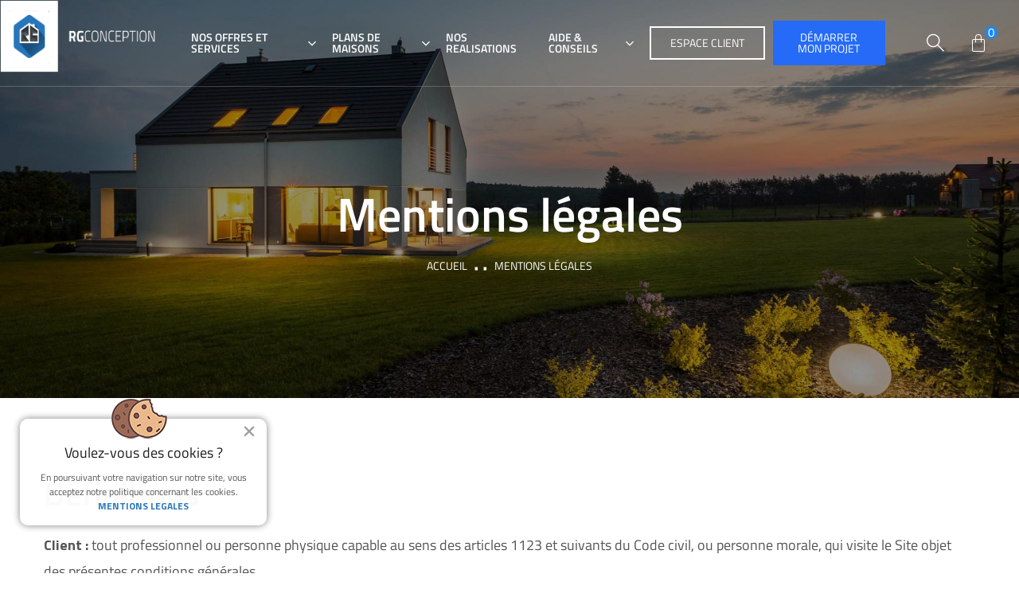

--- FILE ---
content_type: text/html; charset=UTF-8
request_url: https://rg-conception.fr/mentions-legales/
body_size: 131737
content:
<!doctype html>
<html lang="fr-FR">
<head>
	<meta charset="UTF-8">
	<meta name="viewport" content="width=device-width, initial-scale=1">
	<meta name="format-detection" content="telephone=no">
	<link rel="profile" href="https://gmpg.org/xfn/11">

	    <style>
        .pro-wccp:before {
            content: "\f160";
            top: 3px;
        }
        .pro-wccp:before{
            color:#02CA03 !important
        }
        .pro-wccp {
            transform: rotate(45deg);
        }
    </style>
    <meta name='robots' content='index, follow, max-image-preview:large, max-snippet:-1, max-video-preview:-1' />

	<!-- This site is optimized with the Yoast SEO Premium plugin v26.2 (Yoast SEO v26.2) - https://yoast.com/wordpress/plugins/seo/ -->
	<title>Mentions légales</title>
	<meta name="description" content="Etude de faisabilité de votre projet de construction. Etudes des contraintes techniques, études du Plan Local de l&#039;Urbansime, zone innondable.." />
	<link rel="canonical" href="https://rg-conception.fr/mentions-legales/" />
	<meta property="og:locale" content="fr_FR" />
	<meta property="og:type" content="article" />
	<meta property="og:title" content="Mentions légales" />
	<meta property="og:description" content="Etude de faisabilité de votre projet de construction. Etudes des contraintes techniques, études du Plan Local de l&#039;Urbansime, zone innondable.." />
	<meta property="og:url" content="https://rg-conception.fr/mentions-legales/" />
	<meta property="og:site_name" content="RG Conception |" />
	<meta property="article:publisher" content="https://www.facebook.com/rgconception" />
	<meta property="article:modified_time" content="2021-05-15T10:49:58+00:00" />
	<meta property="og:image" content="https://rg-conception.fr/wp-content/uploads/2020/06/image3-home5.png" />
	<meta name="twitter:card" content="summary_large_image" />
	<meta name="twitter:site" content="@rg_conception" />
	<meta name="twitter:label1" content="Durée de lecture estimée" />
	<meta name="twitter:data1" content="20 minutes" />
	<script type="application/ld+json" class="yoast-schema-graph">{"@context":"https://schema.org","@graph":[{"@type":"WebPage","@id":"https://rg-conception.fr/mentions-legales/","url":"https://rg-conception.fr/mentions-legales/","name":"Mentions légales","isPartOf":{"@id":"https://rg-conception.fr/#website"},"primaryImageOfPage":{"@id":"https://rg-conception.fr/mentions-legales/#primaryimage"},"image":{"@id":"https://rg-conception.fr/mentions-legales/#primaryimage"},"thumbnailUrl":"https://rg-conception.fr/wp-content/uploads/2020/06/image3-home5.png","datePublished":"2021-05-15T10:45:41+00:00","dateModified":"2021-05-15T10:49:58+00:00","description":"Etude de faisabilité de votre projet de construction. Etudes des contraintes techniques, études du Plan Local de l'Urbansime, zone innondable..","breadcrumb":{"@id":"https://rg-conception.fr/mentions-legales/#breadcrumb"},"inLanguage":"fr-FR","potentialAction":[{"@type":"ReadAction","target":["https://rg-conception.fr/mentions-legales/"]}]},{"@type":"ImageObject","inLanguage":"fr-FR","@id":"https://rg-conception.fr/mentions-legales/#primaryimage","url":"https://rg-conception.fr/wp-content/uploads/2020/06/image3-home5.png","contentUrl":"https://rg-conception.fr/wp-content/uploads/2020/06/image3-home5.png","width":1920,"height":527},{"@type":"BreadcrumbList","@id":"https://rg-conception.fr/mentions-legales/#breadcrumb","itemListElement":[{"@type":"ListItem","position":1,"name":"Accueil","item":"https://rg-conception.fr/"},{"@type":"ListItem","position":2,"name":"Mentions légales"}]},{"@type":"WebSite","@id":"https://rg-conception.fr/#website","url":"https://rg-conception.fr/","name":"RG Conception |","description":"Permis de construire, architecture 3D, plans déclaration de travaux","publisher":{"@id":"https://rg-conception.fr/#organization"},"potentialAction":[{"@type":"SearchAction","target":{"@type":"EntryPoint","urlTemplate":"https://rg-conception.fr/?s={search_term_string}"},"query-input":{"@type":"PropertyValueSpecification","valueRequired":true,"valueName":"search_term_string"}}],"inLanguage":"fr-FR"},{"@type":"Organization","@id":"https://rg-conception.fr/#organization","name":"RG Conception","url":"https://rg-conception.fr/","logo":{"@type":"ImageObject","inLanguage":"fr-FR","@id":"https://rg-conception.fr/#/schema/logo/image/","url":"https://rg-conception.fr/wp-content/uploads/2020/11/logoRG-scaled.jpg","contentUrl":"https://rg-conception.fr/wp-content/uploads/2020/11/logoRG-scaled.jpg","width":2560,"height":2560,"caption":"RG Conception"},"image":{"@id":"https://rg-conception.fr/#/schema/logo/image/"},"sameAs":["https://www.facebook.com/rgconception","https://x.com/rg_conception"]}]}</script>
	<!-- / Yoast SEO Premium plugin. -->


<link rel='dns-prefetch' href='//www.googletagmanager.com' />
<link rel="alternate" type="application/rss+xml" title="RG Conception | &raquo; Flux" href="https://rg-conception.fr/feed/" />
<link rel="alternate" type="application/rss+xml" title="RG Conception | &raquo; Flux des commentaires" href="https://rg-conception.fr/comments/feed/" />
<link rel="alternate" title="oEmbed (JSON)" type="application/json+oembed" href="https://rg-conception.fr/wp-json/oembed/1.0/embed?url=https%3A%2F%2Frg-conception.fr%2Fmentions-legales%2F" />
<link rel="alternate" title="oEmbed (XML)" type="text/xml+oembed" href="https://rg-conception.fr/wp-json/oembed/1.0/embed?url=https%3A%2F%2Frg-conception.fr%2Fmentions-legales%2F&#038;format=xml" />
		<!-- This site uses the Google Analytics by MonsterInsights plugin v9.9.0 - Using Analytics tracking - https://www.monsterinsights.com/ -->
							<script src="//www.googletagmanager.com/gtag/js?id=G-BLHG040D47"  data-cfasync="false" data-wpfc-render="false" type="text/javascript" async></script>
			<script data-cfasync="false" data-wpfc-render="false" type="text/javascript">
				var mi_version = '9.9.0';
				var mi_track_user = true;
				var mi_no_track_reason = '';
								var MonsterInsightsDefaultLocations = {"page_location":"https:\/\/rg-conception.fr\/mentions-legales\/"};
								if ( typeof MonsterInsightsPrivacyGuardFilter === 'function' ) {
					var MonsterInsightsLocations = (typeof MonsterInsightsExcludeQuery === 'object') ? MonsterInsightsPrivacyGuardFilter( MonsterInsightsExcludeQuery ) : MonsterInsightsPrivacyGuardFilter( MonsterInsightsDefaultLocations );
				} else {
					var MonsterInsightsLocations = (typeof MonsterInsightsExcludeQuery === 'object') ? MonsterInsightsExcludeQuery : MonsterInsightsDefaultLocations;
				}

								var disableStrs = [
										'ga-disable-G-BLHG040D47',
									];

				/* Function to detect opted out users */
				function __gtagTrackerIsOptedOut() {
					for (var index = 0; index < disableStrs.length; index++) {
						if (document.cookie.indexOf(disableStrs[index] + '=true') > -1) {
							return true;
						}
					}

					return false;
				}

				/* Disable tracking if the opt-out cookie exists. */
				if (__gtagTrackerIsOptedOut()) {
					for (var index = 0; index < disableStrs.length; index++) {
						window[disableStrs[index]] = true;
					}
				}

				/* Opt-out function */
				function __gtagTrackerOptout() {
					for (var index = 0; index < disableStrs.length; index++) {
						document.cookie = disableStrs[index] + '=true; expires=Thu, 31 Dec 2099 23:59:59 UTC; path=/';
						window[disableStrs[index]] = true;
					}
				}

				if ('undefined' === typeof gaOptout) {
					function gaOptout() {
						__gtagTrackerOptout();
					}
				}
								window.dataLayer = window.dataLayer || [];

				window.MonsterInsightsDualTracker = {
					helpers: {},
					trackers: {},
				};
				if (mi_track_user) {
					function __gtagDataLayer() {
						dataLayer.push(arguments);
					}

					function __gtagTracker(type, name, parameters) {
						if (!parameters) {
							parameters = {};
						}

						if (parameters.send_to) {
							__gtagDataLayer.apply(null, arguments);
							return;
						}

						if (type === 'event') {
														parameters.send_to = monsterinsights_frontend.v4_id;
							var hookName = name;
							if (typeof parameters['event_category'] !== 'undefined') {
								hookName = parameters['event_category'] + ':' + name;
							}

							if (typeof MonsterInsightsDualTracker.trackers[hookName] !== 'undefined') {
								MonsterInsightsDualTracker.trackers[hookName](parameters);
							} else {
								__gtagDataLayer('event', name, parameters);
							}
							
						} else {
							__gtagDataLayer.apply(null, arguments);
						}
					}

					__gtagTracker('js', new Date());
					__gtagTracker('set', {
						'developer_id.dZGIzZG': true,
											});
					if ( MonsterInsightsLocations.page_location ) {
						__gtagTracker('set', MonsterInsightsLocations);
					}
										__gtagTracker('config', 'G-BLHG040D47', {"forceSSL":"true","link_attribution":"true"} );
										window.gtag = __gtagTracker;										(function () {
						/* https://developers.google.com/analytics/devguides/collection/analyticsjs/ */
						/* ga and __gaTracker compatibility shim. */
						var noopfn = function () {
							return null;
						};
						var newtracker = function () {
							return new Tracker();
						};
						var Tracker = function () {
							return null;
						};
						var p = Tracker.prototype;
						p.get = noopfn;
						p.set = noopfn;
						p.send = function () {
							var args = Array.prototype.slice.call(arguments);
							args.unshift('send');
							__gaTracker.apply(null, args);
						};
						var __gaTracker = function () {
							var len = arguments.length;
							if (len === 0) {
								return;
							}
							var f = arguments[len - 1];
							if (typeof f !== 'object' || f === null || typeof f.hitCallback !== 'function') {
								if ('send' === arguments[0]) {
									var hitConverted, hitObject = false, action;
									if ('event' === arguments[1]) {
										if ('undefined' !== typeof arguments[3]) {
											hitObject = {
												'eventAction': arguments[3],
												'eventCategory': arguments[2],
												'eventLabel': arguments[4],
												'value': arguments[5] ? arguments[5] : 1,
											}
										}
									}
									if ('pageview' === arguments[1]) {
										if ('undefined' !== typeof arguments[2]) {
											hitObject = {
												'eventAction': 'page_view',
												'page_path': arguments[2],
											}
										}
									}
									if (typeof arguments[2] === 'object') {
										hitObject = arguments[2];
									}
									if (typeof arguments[5] === 'object') {
										Object.assign(hitObject, arguments[5]);
									}
									if ('undefined' !== typeof arguments[1].hitType) {
										hitObject = arguments[1];
										if ('pageview' === hitObject.hitType) {
											hitObject.eventAction = 'page_view';
										}
									}
									if (hitObject) {
										action = 'timing' === arguments[1].hitType ? 'timing_complete' : hitObject.eventAction;
										hitConverted = mapArgs(hitObject);
										__gtagTracker('event', action, hitConverted);
									}
								}
								return;
							}

							function mapArgs(args) {
								var arg, hit = {};
								var gaMap = {
									'eventCategory': 'event_category',
									'eventAction': 'event_action',
									'eventLabel': 'event_label',
									'eventValue': 'event_value',
									'nonInteraction': 'non_interaction',
									'timingCategory': 'event_category',
									'timingVar': 'name',
									'timingValue': 'value',
									'timingLabel': 'event_label',
									'page': 'page_path',
									'location': 'page_location',
									'title': 'page_title',
									'referrer' : 'page_referrer',
								};
								for (arg in args) {
																		if (!(!args.hasOwnProperty(arg) || !gaMap.hasOwnProperty(arg))) {
										hit[gaMap[arg]] = args[arg];
									} else {
										hit[arg] = args[arg];
									}
								}
								return hit;
							}

							try {
								f.hitCallback();
							} catch (ex) {
							}
						};
						__gaTracker.create = newtracker;
						__gaTracker.getByName = newtracker;
						__gaTracker.getAll = function () {
							return [];
						};
						__gaTracker.remove = noopfn;
						__gaTracker.loaded = true;
						window['__gaTracker'] = __gaTracker;
					})();
									} else {
										console.log("");
					(function () {
						function __gtagTracker() {
							return null;
						}

						window['__gtagTracker'] = __gtagTracker;
						window['gtag'] = __gtagTracker;
					})();
									}
			</script>
			
							<!-- / Google Analytics by MonsterInsights -->
		<style id='wp-img-auto-sizes-contain-inline-css' type='text/css'>
img:is([sizes=auto i],[sizes^="auto," i]){contain-intrinsic-size:3000px 1500px}
/*# sourceURL=wp-img-auto-sizes-contain-inline-css */
</style>
<link rel='stylesheet' id='lfb_frontend-libs-css' href='https://rg-conception.fr/wp-content/plugins/WP_Estimation_Form/assets/css/lfb_frontendPackedLibs.min.css?ver=10.3' type='text/css' media='all' />
<link rel='stylesheet' id='lfb_frontend-css' href='https://rg-conception.fr/wp-content/plugins/WP_Estimation_Form/assets/css/lfb_forms.min.css?ver=10.3' type='text/css' media='all' />
<link rel='stylesheet' id='bdt-uikit-css' href='https://rg-conception.fr/wp-content/plugins/bdthemes-element-pack/assets/css/bdt-uikit.css?ver=3.17.11' type='text/css' media='all' />
<link rel='stylesheet' id='ep-helper-css' href='https://rg-conception.fr/wp-content/plugins/bdthemes-element-pack/assets/css/ep-helper.css?ver=7.7.4' type='text/css' media='all' />
<style id='wp-emoji-styles-inline-css' type='text/css'>

	img.wp-smiley, img.emoji {
		display: inline !important;
		border: none !important;
		box-shadow: none !important;
		height: 1em !important;
		width: 1em !important;
		margin: 0 0.07em !important;
		vertical-align: -0.1em !important;
		background: none !important;
		padding: 0 !important;
	}
/*# sourceURL=wp-emoji-styles-inline-css */
</style>
<style id='classic-theme-styles-inline-css' type='text/css'>
/*! This file is auto-generated */
.wp-block-button__link{color:#fff;background-color:#32373c;border-radius:9999px;box-shadow:none;text-decoration:none;padding:calc(.667em + 2px) calc(1.333em + 2px);font-size:1.125em}.wp-block-file__button{background:#32373c;color:#fff;text-decoration:none}
/*# sourceURL=/wp-includes/css/classic-themes.min.css */
</style>
<link rel='stylesheet' id='bt_cc_style-css' href='https://rg-conception.fr/wp-content/plugins/bt_cost_calculator/style.min.css?ver=6.9' type='text/css' media='all' />
<link rel='stylesheet' id='latepoint-main-front-css' href='https://rg-conception.fr/wp-content/plugins/latepoint/public/stylesheets/front.css?ver=5.1.94' type='text/css' media='all' />
<style id='latepoint-main-front-inline-css' type='text/css'>
:root {--latepoint-brand-primary:#1d7bff;--latepoint-body-color:#1f222b;--latepoint-headings-color:#14161d;--latepoint-color-text-faded:#7c85a3;--latepoint-timeslot-selected-color:var(--latepoint-brand-primary);--latepoint-calendar-weekday-label-color:var(--latepoint-headings-color);--latepoint-calendar-weekday-label-bg:#fff;--latepoint-side-panel-bg:#fff;--latepoint-summary-panel-bg:#fff;}
/*# sourceURL=latepoint-main-front-inline-css */
</style>
<link rel='stylesheet' id='latepoint-google-calendar-front-css' href='https://rg-conception.fr/wp-content/plugins/latepoint-google-calendar/public/stylesheets/latepoint-google-calendar-front.css?ver=1.5.5' type='text/css' media='all' />
<link rel='stylesheet' id='woocommerce-layout-css' href='https://rg-conception.fr/wp-content/plugins/woocommerce/assets/css/woocommerce-layout.css?ver=10.4.3' type='text/css' media='all' />
<style id='woocommerce-layout-inline-css' type='text/css'>

	.infinite-scroll .woocommerce-pagination {
		display: none;
	}
/*# sourceURL=woocommerce-layout-inline-css */
</style>
<link rel='stylesheet' id='woocommerce-smallscreen-css' href='https://rg-conception.fr/wp-content/plugins/woocommerce/assets/css/woocommerce-smallscreen.css?ver=10.4.3' type='text/css' media='only screen and (max-width: 768px)' />
<link rel='stylesheet' id='woocommerce-general-css' href='https://rg-conception.fr/wp-content/plugins/woocommerce/assets/css/woocommerce.css?ver=10.4.3' type='text/css' media='all' />
<style id='woocommerce-inline-inline-css' type='text/css'>
.woocommerce form .form-row .required { visibility: visible; }
/*# sourceURL=woocommerce-inline-inline-css */
</style>
<link rel='stylesheet' id='font-awesome-css' href='https://rg-conception.fr/wp-content/plugins/elementor/assets/lib/font-awesome/css/font-awesome.min.css?ver=4.7.0' type='text/css' media='all' />
<link rel='stylesheet' id='pannellum-css' href='https://rg-conception.fr/wp-content/plugins/wvt/assets/lib/pannellum/css/pannellum.css?ver=1.2.0' type='text/css' media='all' />
<link rel='stylesheet' id='tooltipster-css' href='https://rg-conception.fr/wp-content/plugins/wvt/assets/lib/tooltipster/css/tooltipster.bundle.min.css?ver=1.2.0' type='text/css' media='all' />
<link rel='stylesheet' id='tooltipster-borderless-css' href='https://rg-conception.fr/wp-content/plugins/wvt/assets/lib/tooltipster/css/plugins/tooltipster/sideTip/themes/tooltipster-sideTip-borderless.min.css?ver=1.2.0' type='text/css' media='all' />
<link rel='stylesheet' id='tooltipster-light-css' href='https://rg-conception.fr/wp-content/plugins/wvt/assets/lib/tooltipster/css/plugins/tooltipster/sideTip/themes/tooltipster-sideTip-light.min.css?ver=1.2.0' type='text/css' media='all' />
<link rel='stylesheet' id='tooltipster-noir-css' href='https://rg-conception.fr/wp-content/plugins/wvt/assets/lib/tooltipster/css/plugins/tooltipster/sideTip/themes/tooltipster-sideTip-noir.min.css?ver=1.2.0' type='text/css' media='all' />
<link rel='stylesheet' id='tooltipster-punk-css' href='https://rg-conception.fr/wp-content/plugins/wvt/assets/lib/tooltipster/css/plugins/tooltipster/sideTip/themes/tooltipster-sideTip-punk.min.css?ver=1.2.0' type='text/css' media='all' />
<link rel='stylesheet' id='tooltipster-shadow-css' href='https://rg-conception.fr/wp-content/plugins/wvt/assets/lib/tooltipster/css/plugins/tooltipster/sideTip/themes/tooltipster-sideTip-shadow.min.css?ver=1.2.0' type='text/css' media='all' />
<link rel='stylesheet' id='perfect-scrollbar-css' href='https://rg-conception.fr/wp-content/plugins/wvt/assets/lib/perfect-scrollbar/perfect-scrollbar.css?ver=1.4.0' type='text/css' media='all' />
<link rel='stylesheet' id='magnific-popup-css' href='https://rg-conception.fr/wp-content/plugins/wvt/assets/lib/magnific-popup/magnific-popup.css?ver=1.2.0' type='text/css' media='all' />
<link rel='stylesheet' id='loader-css' href='https://rg-conception.fr/wp-content/plugins/wvt/assets/lib/vendor/loaders.min.css?ver=1.2.0' type='text/css' media='all' />
<link rel='stylesheet' id='wvt-frontend-css' href='https://rg-conception.fr/wp-content/plugins/wvt/assets/css/wvt-frontend.css?ver=1.2.0' type='text/css' media='all' />
<link rel='stylesheet' id='bootstrap-css' href='https://rg-conception.fr/wp-content/themes/theratio/css/bootstrap.css?ver=4.0' type='text/css' media='all' />
<link rel='stylesheet' id='theratio-awesome-font-css' href='https://rg-conception.fr/wp-content/themes/theratio/css/font-awesome.min.css?ver=6.9' type='text/css' media='all' />
<link rel='stylesheet' id='theratio-flaticon-font-css' href='https://rg-conception.fr/wp-content/themes/theratio/css/flaticon.css?ver=6.9' type='text/css' media='all' />
<link rel='stylesheet' id='lightgallery-css' href='https://rg-conception.fr/wp-content/themes/theratio/css/lightgallery.css?ver=6.9' type='text/css' media='all' />
<link rel='stylesheet' id='theratio-style-css' href='https://rg-conception.fr/wp-content/themes/theratio/style.css?ver=6.9' type='text/css' media='all' />
<link rel='stylesheet' id='theratio-preload-css' href='https://rg-conception.fr/wp-content/themes/theratio/css/royal-preload.css?ver=6.9' type='text/css' media='all' />
<link rel='stylesheet' id='theratio-woocommerce-style-css' href='https://rg-conception.fr/wp-content/themes/theratio/css/woocommerce.css?ver=6.9' type='text/css' media='all' />
<link rel='stylesheet' id='elementor-icons-css' href='https://rg-conception.fr/wp-content/plugins/elementor/assets/lib/eicons/css/elementor-icons.min.css?ver=5.29.0' type='text/css' media='all' />
<link rel='stylesheet' id='elementor-frontend-css' href='https://rg-conception.fr/wp-content/plugins/elementor/assets/css/frontend.min.css?ver=3.20.3' type='text/css' media='all' />
<link rel='stylesheet' id='swiper-css' href='https://rg-conception.fr/wp-content/plugins/elementor/assets/lib/swiper/v8/css/swiper.min.css?ver=8.4.5' type='text/css' media='all' />
<link rel='stylesheet' id='elementor-post-2510-css' href='https://rg-conception.fr/wp-content/uploads/elementor/css/post-2510.css?ver=1767793179' type='text/css' media='all' />
<link rel='stylesheet' id='elementor-pro-css' href='https://rg-conception.fr/wp-content/plugins/elementor-pro/assets/css/frontend.min.css?ver=3.20.2' type='text/css' media='all' />
<link rel='stylesheet' id='elementor-global-css' href='https://rg-conception.fr/wp-content/uploads/elementor/css/global.css?ver=1767793181' type='text/css' media='all' />
<link rel='stylesheet' id='elementor-post-7979-css' href='https://rg-conception.fr/wp-content/uploads/elementor/css/post-7979.css?ver=1767799056' type='text/css' media='all' />
<link rel='stylesheet' id='elementor-post-7948-css' href='https://rg-conception.fr/wp-content/uploads/elementor/css/post-7948.css?ver=1767793181' type='text/css' media='all' />
<link rel='stylesheet' id='css-protect.css-css' href='https://rg-conception.fr/wp-content/plugins/wccp-pro/css-protect.css?wccp_ver_num=3&#038;ver=10.9.2' type='text/css' media='all' />
<link rel='stylesheet' id='print-protection.css-css' href='https://rg-conception.fr/wp-content/plugins/wccp-pro/css/print-protection.css?wccp_ver_num=3&#038;ver=6.9' type='text/css' media='all' />
<link rel='stylesheet' id='mdp-helper-css' href='https://rg-conception.fr/wp-content/plugins/helper/css/helper.min.css?ver=1.1.2' type='text/css' media='all' />
<style id='mdp-helper-inline-css' type='text/css'>
:root {
            --helper-box-max-width: calc(100% - (20px + 20px ) );
            --helper-box-width: calc(var(--helper-chatbot-container-width) + (20px + 20px ) );;
            
            --helper-chatbot-box-max-width: calc(100% - (20px + 20px ) );;
		
			--helper-bot-avatar-background: rgba(79, 50, 230, 1);
			--helper-bot-avatar-color: rgba(255, 255, 255, 1);
			--helper-user-avatar-background: rgba(0, 191, 108, 1);
			--helper-user-avatar-color: rgba(255, 255, 255, 1);
			--helper-avatar-size: 40px;
			--helper-avatar-padding: 4px 4px 4px 4px;
			--helper-avatar-margin: 0px 0px 0px 0px;
			--helper-avatar-border-radius: 25px 25px 25px 25px;
			--helper-avatar-gap: 15px;
			
			--helper-chat-header-text-size: 16px;
			--helper-chat-header-text-color: rgba(255, 255, 255, 1);
			--helper-chat-header-background-color: rgba(79, 50, 230, 1);
			--helper-chat-header-padding: 5px 5px 5px 5px;
			--helper-chat-header-margin: 20px 20px 20px 20px;
			--helper-chat-header-border-radius: 5px 5px 5px 5px;
			--helper-chat-header-border-width: 0px 0px 0px 0px;
			--helper-chat-header-border-color: rgba(79, 50, 230, 1);
			--helper-chat-header-border-style: none;
			
			--helper-chat-footer-background-color: rgba(0, 0, 0, 0);
			--helper-chat-footer-padding: 20px 20px 20px 20px;
			--helper-chat-footer-margin: 0px 0px 0px 0px;
			--helper-chat-footer-border-radius: 0px 0px 0px 0px;
			--helper-chat-footer-border-width: 0px 0px 0px 0px;
			--helper-chat-footer-border-color: rgba(79, 50, 230, 1);
			--helper-chat-footer-border-style: none;
			
			--helper-send-button-font-size: 16px;
			--helper-send-button-icon-size: 16px;
			--helper-send-button-background-color: rgba(79, 50, 230, 1);
			--helper-send-button-color: rgba(255, 255, 255, 1);
			--helper-send-button-hover-background-color: rgba(0, 219, 102, 1);
			--helper-send-button-hover-color: rgba(0, 0, 0, 1);
			--helper-send-button-padding: 10px 10px 10px 10px;
			--helper-send-button-margin: 0px 0px 0px 10px;
			--helper-send-button-border-radius: 10px 10px 10px 10px;
			--helper-send-button-border-width: 2px 2px 2px 2px;
			--helper-send-button-border-color: rgba(79, 50, 230, 1);
			--helper-send-button-border-style: solid;
			
			--helper-message-input-font-size: 16px;
			--helper-message-input-background-color: rgba(255, 255, 255, 1);
			--helper-message-input-color: rgba(0, 0, 0, 1);
			--helper-message-input-hover-background-color: rgba(255, 255, 255, 1);
			--helper-message-input-hover-color: rgba(0, 0, 0, 1);
			--helper-message-input-padding: 12px 12px 12px 12px;
			--helper-message-input-margin: 0px 0px 0px 0px;
			--helper-message-input-border-radius: 10px 10px 10px 10px;
			--helper-message-input-border-width: 2px 2px 2px 2px;
			--helper-message-input-border-color: rgba(79, 50, 230, 1);
			--helper-message-input-border-style: solid;
			
			--helper-chat-footer-text-font-size: 12px;
			--helper-chat-footer-text-color: rgba(113, 112, 119, 1);
			
			--helper-chatbot-container-margin: 0px 20px 0px 20px;
			--helper-chatbot-container-width: 450px;
			--helper-chatbot-container-height: 650px;
			--helper-chatbot-container-background-color: #ffffff;
			--helper-chatbot-container-border-radius: 20px 20px 20px 20px;
			--helper-chatbot-container-border-width: 1px 1px 1px 1px;
			--helper-chatbot-container-border-color: #4f32e6;
			--helper-chatbot-container-border-style: none;
			--helper-chatbot-container-box-shadow: 0px -5px 20px 0px rgba(0,0,0,.08);
			--helper-chatbot-container-animation: 1s ease 0s 1 normal both running slide_up;
			
			--helper-close-button-size: 22px;
			--helper-close-button-color: rgba(217, 73, 75, 1);
			--helper-close-button-color-hover: rgba(0, 0, 0, 1);
			--helper-close-button-padding: 0px 0px 0px 0px;
			--helper-close-button-margin: 0px 0px 0px 0px;
			
			--helper-open-button-padding: 10px 10px 10px 10px;
			--helper-open-button-margin: 20px 20px 20px 20px;
			--helper-open-button-border-radius: 50px 50px 50px 50px;
			--helper-open-button-border-width: 0px 0px 0px 0px;
			--helper-open-button-border-color: rgba(79, 50, 230, 1);
			--helper-open-button-border-style: none;
			--helper-open-button-background-color: rgba(79, 50, 230, 1);
			--helper-open-button-background-hover-color: rgba(0, 219, 102, 1);
			--helper-open-button-box-shadow: none;
			
			--helper-open-button-icon-color: rgba(255, 255, 255, 1);
			--helper-open-button-icon-hover-color: rgba(0, 0, 0, 1);
			--helper-open-button-icon-size: 28px;
			
			--helper-open-button-font-size: 16px;
			--helper-open-button-color: rgba(255, 255, 255, 1);
			--helper-open-button-hover-color: rgba(0, 0, 0, 1);
			
			--helper-chat-container-padding: 0px 0px 0px 0px;
			--helper-chat-container-margin: 20px 20px 0px 20px;
			--helper-chat-container-border-radius: 0px 0px 0px 0px;
			--helper-chat-container-border-width: 0px 0px 0px 0px;
			--helper-chat-container-border-color: rgba(79, 50, 230, 1);
			--helper-chat-container-border-style: none;
			--helper-chat-container-background-color: rgba(255, 255, 255, 1);
			
			--helper-chat-container-scrollbar-border-radius: 3px 3px 3px 3px;
			--helper-chat-container-scrollbar-track-color: rgba(250, 250, 250, 1);
			--helper-chat-container-scrollbar-thumb-color: rgba(230, 230, 230, 1);
			--helper-chat-container-scrollbar-thumb-color-hover: rgba(79, 50, 230, 1);
			
			--helper-message-container-padding: 8px 8px 8px 12px;
			--helper-message-container-margin: 10px 0px 10px 0px;
			--helper-message-container-font-size: 14px;
			
			--helper-bot-message-color: rgba(47, 33, 119, 1);
			--helper-bot-message-background-color: rgba(219, 213, 255, 1);
			--helper-bot-message-animation: 1s ease 0s 1 normal both running slide_up;
			--helper-bot-message-border-radius: 0px 8px 8px 8px;
			--helper-bot-message-border-width: 0px 0px 0px 0px;
			--helper-bot-message-border-color: rgba(229, 229, 229, 1);
			--helper-bot-message-border-style: none;
			
			--helper-user-message-color: rgba(3, 47, 24, 1);
			--helper-user-message-background-color: rgba(201, 255, 226, 1);
			--helper-user-message-animation: 1s ease 0s 1 normal both running slide_up;
			--helper-user-message-border-radius: 8px 0px 8px 8px;
			--helper-user-message-border-width: 0px 0px 0px 0px;
			--helper-user-message-border-color: rgba(229, 229, 229, 1);
			--helper-user-message-border-style: none;
			
			--helper-toolbar-padding: 0px 0px 5px 0px;
			--helper-toolbar-margin: 0px 20px 0px 20px;
			--helper-toolbar-border-style: solid;
			--helper-toolbar-border-width: 0px 0px 1px 0px;
			--helper-toolbar-border-color: rgba(219, 213, 255, 1);
			--helper-toolbar-border-radius: 0px 0px 0px 0px;
			
			--helper-toolbar-icon-size: 22px;
			--helper-toolbar-icon-color: rgba(106, 82, 226, 1);
			--helper-toolbar-icon-color-hover: rgba(79, 50, 230, 1);
			--helper-toolbar-color: rgba(79, 50, 230, 1);
			
			--helper-toolbar-font-size: 14px;
			
			--helper-recognition-icon-size: 20px;
			--helper-recognition-icon-color: rgba(79, 50, 230, 1);
			
			--helper-signature-color: rgba(148, 148, 148, 1);
			--helper-signature-font-size: 14px;
			--helper-signature-icon-color: rgba(79, 50, 230, 1);
			--helper-menu-button-padding: 10px 0px 10px 0px;
			--helper-menu-button-margin: 0px 0px 10px 55px;
			--helper-menu-button-font-size: 14px;
			--helper-menu-button-border-radius: 8px 8px 8px 8px;
			--helper-menu-button-border-width: 1px 1px 1px 1px;
			--helper-menu-button-border-color: rgba(219, 213, 255, 1);
			--helper-menu-button-border-style: solid;
			--helper-menu-button-background-color: rgba(255, 255, 255, 1);
			--helper-menu-button-hover-background-color: rgba(79, 50, 230, 1);
			--helper-menu-button-color: rgba(79, 50, 230, 1);
			--helper-menu-button-hover-color: rgba(255, 255, 255, 1);
			--helper-menu-button-width: 300px;
			--helper-menu-button-icon-size: 12px;
			--helper-menu-button-icon-color: rgba(79, 50, 230, 1);
			
             --helper-welcome-popup-max-width: calc(100% - (20px + 20px ) );
            --helper-welcome-popup-box-width: calc(var(--helper-welcome-popup-width) + (20px + 20px ) );;
            --helper-welcome-popup-max-box-width: calc(100% - (20px + 20px ) );;
            --helper-welcome-popup-margin: 0px 20px 20px 20px;
			--helper-welcome-popup-padding: 20px 0px 0px 20px;
			--helper-welcome-popup-width: 350px;
			--helper-welcome-popup-height: 130px;
			--helper-welcome-popup-background-color: rgba(255, 255, 255, 1);
			--helper-welcome-popup-border-radius: 20px 20px 20px 20px;
			--helper-welcome-popup-border-width: 1px 1px 1px 1px;
			--helper-welcome-popup-border-color: rgba(79, 50, 230, 1);
			--helper-welcome-popup-border-style: none;
			--helper-welcome-popup-box-shadow: 0px -5px 20px 0px rgba(0, 0, 0, 0.08);
			--helper-welcome-popup-animation: 1s ease 0s 1 normal both running slide_up;
			--helper-welcome-popup-close-button-size: 22px;
			--helper-welcome-popup-close-button-color: rgba(106, 82, 226, 1);
			--helper-welcome-popup-close-button-color-hover: rgba(79, 50, 230, 1);
			--helper-welcome-popup-close-button-padding: 0px 0px 0px 0px;
			--helper-welcome-popup-close-button-margin: 0px 0px 15px 0px;
        }
/*# sourceURL=mdp-helper-inline-css */
</style>
<link rel='stylesheet' id='google-fonts-1-css' href='https://fonts.googleapis.com/css?family=Titillium+Web%3A100%2C100italic%2C200%2C200italic%2C300%2C300italic%2C400%2C400italic%2C500%2C500italic%2C600%2C600italic%2C700%2C700italic%2C800%2C800italic%2C900%2C900italic%7CRoboto%3A100%2C100italic%2C200%2C200italic%2C300%2C300italic%2C400%2C400italic%2C500%2C500italic%2C600%2C600italic%2C700%2C700italic%2C800%2C800italic%2C900%2C900italic&#038;display=auto&#038;ver=6.9' type='text/css' media='all' />
<link rel="preconnect" href="https://fonts.gstatic.com/" crossorigin><script type="text/javascript" src="https://rg-conception.fr/wp-includes/js/jquery/jquery.min.js?ver=3.7.1" id="jquery-core-js"></script>
<script type="text/javascript" src="https://rg-conception.fr/wp-includes/js/jquery/jquery-migrate.min.js?ver=3.4.1" id="jquery-migrate-js"></script>
<script type="text/javascript" src="https://rg-conception.fr/wp-includes/js/jquery/ui/core.min.js?ver=1.13.3" id="jquery-ui-core-js"></script>
<script type="text/javascript" src="https://rg-conception.fr/wp-includes/js/jquery/ui/tooltip.min.js?ver=1.13.3" id="jquery-ui-tooltip-js"></script>
<script type="text/javascript" src="https://rg-conception.fr/wp-includes/js/jquery/ui/mouse.min.js?ver=1.13.3" id="jquery-ui-mouse-js"></script>
<script type="text/javascript" src="https://rg-conception.fr/wp-includes/js/jquery/ui/slider.min.js?ver=1.13.3" id="jquery-ui-slider-js"></script>
<script type="text/javascript" src="https://rg-conception.fr/wp-includes/js/jquery/ui/datepicker.min.js?ver=1.13.3" id="jquery-ui-datepicker-js"></script>
<script type="text/javascript" id="jquery-ui-datepicker-js-after">
/* <![CDATA[ */
jQuery(function(jQuery){jQuery.datepicker.setDefaults({"closeText":"Fermer","currentText":"Aujourd\u2019hui","monthNames":["janvier","f\u00e9vrier","mars","avril","mai","juin","juillet","ao\u00fbt","septembre","octobre","novembre","d\u00e9cembre"],"monthNamesShort":["Jan","F\u00e9v","Mar","Avr","Mai","Juin","Juil","Ao\u00fbt","Sep","Oct","Nov","D\u00e9c"],"nextText":"Suivant","prevText":"Pr\u00e9c\u00e9dent","dayNames":["dimanche","lundi","mardi","mercredi","jeudi","vendredi","samedi"],"dayNamesShort":["dim","lun","mar","mer","jeu","ven","sam"],"dayNamesMin":["D","L","M","M","J","V","S"],"dateFormat":"d MM yy","firstDay":1,"isRTL":false});});
//# sourceURL=jquery-ui-datepicker-js-after
/* ]]> */
</script>
<script type="text/javascript" src="https://rg-conception.fr/wp-includes/js/jquery/ui/effect.min.js?ver=1.13.3" id="jquery-effects-core-js"></script>
<script type="text/javascript" src="https://rg-conception.fr/wp-includes/js/jquery/ui/menu.min.js?ver=1.13.3" id="jquery-ui-menu-js"></script>
<script type="text/javascript" src="https://rg-conception.fr/wp-includes/js/dist/dom-ready.min.js?ver=f77871ff7694fffea381" id="wp-dom-ready-js"></script>
<script type="text/javascript" src="https://rg-conception.fr/wp-includes/js/dist/hooks.min.js?ver=dd5603f07f9220ed27f1" id="wp-hooks-js"></script>
<script type="text/javascript" src="https://rg-conception.fr/wp-includes/js/dist/i18n.min.js?ver=c26c3dc7bed366793375" id="wp-i18n-js"></script>
<script type="text/javascript" id="wp-i18n-js-after">
/* <![CDATA[ */
wp.i18n.setLocaleData( { 'text direction\u0004ltr': [ 'ltr' ] } );
wp.i18n.setLocaleData( { 'text direction\u0004ltr': [ 'ltr' ] } );
//# sourceURL=wp-i18n-js-after
/* ]]> */
</script>
<script type="text/javascript" id="wp-a11y-js-translations">
/* <![CDATA[ */
( function( domain, translations ) {
	var localeData = translations.locale_data[ domain ] || translations.locale_data.messages;
	localeData[""].domain = domain;
	wp.i18n.setLocaleData( localeData, domain );
} )( "default", {"translation-revision-date":"2025-12-10 11:15:06+0000","generator":"GlotPress\/4.0.3","domain":"messages","locale_data":{"messages":{"":{"domain":"messages","plural-forms":"nplurals=2; plural=n > 1;","lang":"fr"},"Notifications":["Notifications"]}},"comment":{"reference":"wp-includes\/js\/dist\/a11y.js"}} );
//# sourceURL=wp-a11y-js-translations
/* ]]> */
</script>
<script type="text/javascript" src="https://rg-conception.fr/wp-includes/js/dist/a11y.min.js?ver=cb460b4676c94bd228ed" id="wp-a11y-js"></script>
<script type="text/javascript" src="https://rg-conception.fr/wp-includes/js/jquery/ui/autocomplete.min.js?ver=1.13.3" id="jquery-ui-autocomplete-js"></script>
<script type="text/javascript" src="https://rg-conception.fr/wp-content/plugins/WP_Estimation_Form/assets/js/jquery.ui.touch-punch.min.js?ver=10.3" id="touchpunch-js"></script>
<script type="text/javascript" src="https://rg-conception.fr/wp-content/plugins/WP_Estimation_Form/assets/js/lfb_frontendPackedLibs.min.js?ver=10.3" id="lfb_frontend-libs-js"></script>
<script type="text/javascript" src="https://rg-conception.fr/wp-content/plugins/WP_Estimation_Form/assets/js/datepickerLocale/bootstrap-datetimepicker.fr.js?ver=10.3" id="lfb_datetimepicker-locale-fr-js"></script>
<script type="text/javascript" src="https://rg-conception.fr/wp-content/plugins/WP_Estimation_Form/assets/js/jquery.signature.min.js?ver=10.3" id="lfb_signature-js"></script>
<script type="text/javascript" id="lfb_frontend-js-extra">
/* <![CDATA[ */
var lfb_forms = [{"currentRef":0,"refVarName":"ref","stepsColorBackground":"#d4e7ee","homeUrl":"https://rg-conception.fr","ajaxurl":"https://rg-conception.fr/wp-admin/admin-ajax.php","initialPrice":"0","max_price":"0","percentToPay":"100","fixedToPay":"100","payMode":"","currency":"\u20ac","currencyPosition":"right","intro_enabled":"0","save_to_cart":"1","save_to_cart_edd":"0","colorA":"#2776bb","animationsSpeed":"0.3","email_toUser":"1","showSteps":"3","formID":"52","gravityFormID":"0","showInitialPrice":"0","disableTipMobile":"0","legalNoticeEnable":"1","links":[{"id":"7857","formID":"52","originID":"568","destinationID":"565","conditions":"[]","operator":""},{"id":"7858","formID":"52","originID":"558","destinationID":"559","conditions":"[]","operator":""},{"id":"7859","formID":"52","originID":"559","destinationID":"569","conditions":"[]","operator":""},{"id":"7860","formID":"52","originID":"569","destinationID":"568","conditions":"[]","operator":""},{"id":"8119","formID":"52","originID":"675","destinationID":"558","conditions":"[]","operator":""}],"usingCalculationItems":[{"id":"7027","calculation":"[price] = 90","calculationQt":"","variableCalculation":""},{"id":"7706","calculation":"[price] = 1\n","calculationQt":"","variableCalculation":""},{"id":"8114","calculation":"[price] = 1\n","calculationQt":"","variableCalculation":""},{"id":"8116","calculation":"[price] = 1\n","calculationQt":"","variableCalculation":""},{"id":"8117","calculation":"[price] = 1\n","calculationQt":"","variableCalculation":""},{"id":"8122","calculation":"[price] = 1\n","calculationQt":"","variableCalculation":""},{"id":"8123","calculation":"[price] = 1\n","calculationQt":"","variableCalculation":""},{"id":"8463","calculation":"[price] = 1\n","calculationQt":"","variableCalculation":""},{"id":"10071","calculation":"[price] = 0\nif ([item-4884_quantity] \u003E150) {\n[price] = [item-4884_quantity]*2600/900+50+82+110\n}\n\n","calculationQt":"","variableCalculation":""},{"id":"10072","calculation":"[price] = 0\nif ([item-4884_quantity] \u003E150) {\n[price] = [item-4884_quantity]*2600/900+50+82+110\n}\n\n","calculationQt":"","variableCalculation":""}],"close_url":"","redirections":[{"id":"3","formID":"52","conditions":"[{\\\"interaction\\\":\\\"559_6064\\\",\\\"action\\\":\\\"clicked\\\"}]","conditionsOperator":"","url":"https://rg-conception.fr/panier/"},{"id":"4","formID":"52","conditions":"[{\\\"interaction\\\":\\\"559_6064\\\",\\\"action\\\":\\\"unclicked\\\"},{\\\"interaction\\\":\\\"559_7681\\\",\\\"action\\\":\\\"unclicked\\\"}]","conditionsOperator":"","url":"https://rg-conception.fr"},{"id":"8","formID":"52","conditions":"[{\\\"interaction\\\":\\\"559_7681\\\",\\\"action\\\":\\\"clicked\\\"}]","conditionsOperator":"","url":"https://rg-conception.fr/panier/"}],"useRedirectionConditions":"1","usePdf":0,"txt_yes":"Oui","txt_no":"Non","txt_lastBtn":"VALIDER LE FORMULAIRE","txt_btnStep":"\u00c9TAPE SUIVANTE","dateFormat":"d MM yyyy","datePickerLanguage":"fr","thousandsSeparator":" ","decimalsSeparator":",","millionSeparator":"","billionsSeparator":"","summary_hideQt":"0","summary_hideZero":"1","summary_hideZeroQt":"0","summary_hidePrices":"0","summary_hideZeroDecimals":"0","groupAutoClick":"1","filesUpload_text":"D\u00e9posez vos fichiers ici (ou cliquez ici)","filesUploadSize_text":"Le fichier est trop lourd (taille max: {{maxFilesize}}MB)","filesUploadType_text":"Extension de fichier non support\u00e9e","filesUploadLimit_text":"Vous ne pouvez plus t\u00e9l\u00e9charger de fichiers","sendContactASAP":"0","showTotalBottom":"1","stripePubKey":"","scrollTopMargin":"0","scrollTopMarginMobile":"0","redirectionDelay":"1","gmap_key":"","txtDistanceError":"Le calcul de la distance n'a pas pu \u00eatre effectu\u00e9, veuillez v\u00e9rifier les adresses d'entr\u00e9e","captchaUrl":"https://rg-conception.fr/wp-content/plugins/WP_Estimation_Form/includes/captcha/get_captcha.php","summary_noDecimals":"0","scrollTopPage":"0","disableDropdowns":"1","imgIconStyle":"zoom","summary_hideFinalStep":"1","timeModeAM":"1","enableShineFxBtn":"1","summary_showAllPricesEmail":"1","imgTitlesStyle":"","lastS":"1765292394699","verifyEmail":"0","emptyWooCart":"0","sendUrlVariables":"0","sendVariablesMethod":"","enableZapier":"1","zapierWebHook":"https://hooks.zapier.com/hooks/catch/17269191/uf559u6/","summary_showDescriptions":"1","imgPreview":"https://rg-conception.fr/wp-content/plugins/WP_Estimation_Form/assets/img/file-3-128.png","progressBarPriceType":"","razorpay_publishKey":"","razorpay_logoImg":"https://rg-conception.fr/wp-content/uploads/2020/11/creditCard@2x.png","variables":[],"useEmailVerification":"0","txt_emailActivationCode":"Remplissez votre code de v\u00e9rification ici","txt_emailActivationInfo":"Un code de v\u00e9rification unique vient de vous \u00eatre envoy\u00e9 par email, merci de le recopier dans le champ ci-dessous pour valider votre adresse email.","useCaptcha":"0","recaptcha3Key":"","distancesMode":"route","enableCustomerAccount":"0","txtCustomersDataForgotPassSent":"","txtCustomersDataForgotPassLink":"","emailCustomerLinks":"0","enablePdfDownload":"0","useSignature":"0","useVAT":"0","vatAmount":"20","vatLabel":"TVA","autocloseDatepicker":"0","floatSummary_showInfo":"0","hideFinalbtn":"0","cartPage":"https://rg-conception.fr/panier/","disableScroll":"0","color_summaryTheadBg":"#2776bb","color_summaryTheadTxt":"#ffffff","color_summaryStepBg":"#696969","color_summaryStepTxt":"#ffffff","color_summaryTbodyBg":"#ffffff","color_summaryTbodyTxt":"#696969","debugCalculations":"0"},{"currentRef":0,"refVarName":"ref","stepsColorBackground":"#ffffff","homeUrl":"https://rg-conception.fr","ajaxurl":"https://rg-conception.fr/wp-admin/admin-ajax.php","initialPrice":"0","max_price":"0","percentToPay":"100","fixedToPay":"100","payMode":"","currency":"\u20ac","currencyPosition":"right","intro_enabled":"0","save_to_cart":"0","save_to_cart_edd":"0","colorA":"#2776bb","animationsSpeed":"0.3","email_toUser":"1","showSteps":"3","formID":"56","gravityFormID":"0","showInitialPrice":"1","disableTipMobile":"0","legalNoticeEnable":"0","links":[{"id":"7910","formID":"56","originID":"583","destinationID":"584","conditions":"[]","operator":""},{"id":"7911","formID":"56","originID":"584","destinationID":"581","conditions":"[]","operator":""},{"id":"7912","formID":"56","originID":"586","destinationID":"587","conditions":"[]","operator":""},{"id":"7913","formID":"56","originID":"581","destinationID":"586","conditions":"[{\"interaction\":\"581_5096\",\"action\":\"clicked\"},{\"interaction\":\"581_5106\",\"action\":\"clicked\"}]","operator":"OR"},{"id":"7914","formID":"56","originID":"581","destinationID":"590","conditions":"[]","operator":""},{"id":"7915","formID":"56","originID":"587","destinationID":"591","conditions":"[]","operator":""},{"id":"7916","formID":"56","originID":"591","destinationID":"588","conditions":"[]","operator":""},{"id":"7917","formID":"56","originID":"581","destinationID":"592","conditions":"[{\"interaction\":\"581_5080\",\"action\":\"clicked\"}]","operator":""},{"id":"7918","formID":"56","originID":"592","destinationID":"593","conditions":"[]","operator":""},{"id":"7919","formID":"56","originID":"593","destinationID":"588","conditions":"[]","operator":""}],"usingCalculationItems":[],"close_url":"https://rg-conception.fr/","redirections":[],"useRedirectionConditions":"0","usePdf":0,"txt_yes":"Oui","txt_no":"Non","txt_lastBtn":"VALIDER LE FORMULAIRE","txt_btnStep":"\u00c9TAPE SUIVANTE","dateFormat":"d MM yyyy","datePickerLanguage":"fr","thousandsSeparator":"","decimalsSeparator":",","millionSeparator":"","billionsSeparator":"","summary_hideQt":"1","summary_hideZero":"0","summary_hideZeroQt":"0","summary_hidePrices":"1","summary_hideZeroDecimals":"0","groupAutoClick":"1","filesUpload_text":"D\u00e9posez vos fichiers ici","filesUploadSize_text":"File is too big (max size: {{maxFilesize}}MB)","filesUploadType_text":"Invalid file type","filesUploadLimit_text":"You can not upload any more files","sendContactASAP":"0","showTotalBottom":"0","stripePubKey":"","scrollTopMargin":"0","scrollTopMarginMobile":"0","redirectionDelay":"5","gmap_key":"","txtDistanceError":"Calculating the distance could not be performed, please verify the input addresses","captchaUrl":"https://rg-conception.fr/wp-content/plugins/WP_Estimation_Form/includes/captcha/get_captcha.php","summary_noDecimals":"0","scrollTopPage":"0","disableDropdowns":"1","imgIconStyle":"circle","summary_hideFinalStep":"1","timeModeAM":"1","enableShineFxBtn":"1","summary_showAllPricesEmail":"0","imgTitlesStyle":"","lastS":"1692979654554","verifyEmail":"0","emptyWooCart":"0","sendUrlVariables":"0","sendVariablesMethod":"","enableZapier":"0","zapierWebHook":"","summary_showDescriptions":"1","imgPreview":"https://rg-conception.fr/wp-content/plugins/WP_Estimation_Form/assets/img/file-3-128.png","progressBarPriceType":"","razorpay_publishKey":"","razorpay_logoImg":"https://rg-conception.fr/wp-content/uploads/2020/11/creditCard@2x.png","variables":[],"useEmailVerification":"0","txt_emailActivationCode":"Fill your verifiation code here","txt_emailActivationInfo":"A unique verification code has just been sent to you by email, please copy it in the field below to validate your email address.","useCaptcha":"0","recaptcha3Key":"","distancesMode":"route","enableCustomerAccount":"0","txtCustomersDataForgotPassSent":"","txtCustomersDataForgotPassLink":"","emailCustomerLinks":"0","enablePdfDownload":"0","useSignature":"0","useVAT":"0","vatAmount":"20","vatLabel":"V.A.T","autocloseDatepicker":"0","floatSummary_showInfo":"0","hideFinalbtn":"0","cartPage":"","disableScroll":"0","color_summaryTheadBg":"#2776bb","color_summaryTheadTxt":"#ffffff","color_summaryStepBg":"#696969","color_summaryStepTxt":"#ffffff","color_summaryTbodyBg":"#ffffff","color_summaryTbodyTxt":"#696969","debugCalculations":"0"},{"currentRef":0,"refVarName":"ref","stepsColorBackground":"#ffffff","homeUrl":"https://rg-conception.fr","ajaxurl":"https://rg-conception.fr/wp-admin/admin-ajax.php","initialPrice":"0","max_price":"0","percentToPay":"100","fixedToPay":"100","payMode":"","currency":"\u20ac","currencyPosition":"right","intro_enabled":"0","save_to_cart":"0","save_to_cart_edd":"0","colorA":"#2776bb","animationsSpeed":"0.3","email_toUser":"1","showSteps":"2","formID":"59","gravityFormID":"0","showInitialPrice":"1","disableTipMobile":"0","legalNoticeEnable":"0","links":[],"usingCalculationItems":[],"close_url":"https://rg-conception.fr/","redirections":[],"useRedirectionConditions":"0","usePdf":0,"txt_yes":"Oui","txt_no":"Non","txt_lastBtn":"VALIDER LE FORMULAIRE","txt_btnStep":"\u00c9TAPE SUIVANTE","dateFormat":"d MM yyyy","datePickerLanguage":"fr","thousandsSeparator":",","decimalsSeparator":".","millionSeparator":"","billionsSeparator":"","summary_hideQt":"0","summary_hideZero":"0","summary_hideZeroQt":"0","summary_hidePrices":"1","summary_hideZeroDecimals":"0","groupAutoClick":"1","filesUpload_text":"D\u00e9posez vos fichiers ici (ou cliquez ici)","filesUploadSize_text":"Le fichier est trop lourd (taille max: {{maxFilesize}}MB)","filesUploadType_text":"Extension de fichier non support\u00e9e","filesUploadLimit_text":"Vous ne pouvez plus t\u00e9l\u00e9charger de fichiers","sendContactASAP":"0","showTotalBottom":"0","stripePubKey":"","scrollTopMargin":"0","scrollTopMarginMobile":"0","redirectionDelay":"5","gmap_key":"","txtDistanceError":"Le calcul de la distance n'a pas pu \u00eatre effectu\u00e9, veuillez v\u00e9rifier les adresses d'entr\u00e9e","captchaUrl":"https://rg-conception.fr/wp-content/plugins/WP_Estimation_Form/includes/captcha/get_captcha.php","summary_noDecimals":"0","scrollTopPage":"0","disableDropdowns":"1","imgIconStyle":"circle","summary_hideFinalStep":"1","timeModeAM":"1","enableShineFxBtn":"1","summary_showAllPricesEmail":"0","imgTitlesStyle":"","lastS":"1656154802067","verifyEmail":"0","emptyWooCart":"0","sendUrlVariables":"0","sendVariablesMethod":"","enableZapier":"0","zapierWebHook":"","summary_showDescriptions":"1","imgPreview":"https://rg-conception.fr/wp-content/plugins/WP_Estimation_Form/assets/img/file-3-128.png","progressBarPriceType":"","razorpay_publishKey":"","razorpay_logoImg":"https://rg-conception.fr/wp-content/uploads/2020/11/creditCard@2x.png","variables":[],"useEmailVerification":"0","txt_emailActivationCode":"Remplissez votre code de v\u00e9rification ici","txt_emailActivationInfo":"Un code de v\u00e9rification unique vient de vous \u00eatre envoy\u00e9 par email, merci de le recopier dans le champ ci-dessous pour valider votre adresse email.","useCaptcha":"0","recaptcha3Key":"","distancesMode":"direct","enableCustomerAccount":"0","txtCustomersDataForgotPassSent":"","txtCustomersDataForgotPassLink":"","emailCustomerLinks":"0","enablePdfDownload":"0","useSignature":"0","useVAT":"0","vatAmount":"20","vatLabel":"V.A.T","autocloseDatepicker":"0","floatSummary_showInfo":"0","hideFinalbtn":"0","cartPage":"","disableScroll":"0","color_summaryTheadBg":"#2776bb","color_summaryTheadTxt":"#ffffff","color_summaryStepBg":"#696969","color_summaryStepTxt":"#ffffff","color_summaryTbodyBg":"#ffffff","color_summaryTbodyTxt":"#696969","debugCalculations":"0"},{"currentRef":0,"refVarName":"ref","stepsColorBackground":"#ecf0f1","homeUrl":"https://rg-conception.fr","ajaxurl":"https://rg-conception.fr/wp-admin/admin-ajax.php","initialPrice":"0","max_price":"0","percentToPay":"100","fixedToPay":"100","payMode":"","currency":"\u20ac","currencyPosition":"right","intro_enabled":"0","save_to_cart":"0","save_to_cart_edd":"0","colorA":"#2776bb","animationsSpeed":"0.3","email_toUser":"0","showSteps":"2","formID":"60","gravityFormID":"0","showInitialPrice":"0","disableTipMobile":"0","legalNoticeEnable":"0","links":[{"id":"8037","formID":"60","originID":"609","destinationID":"619","conditions":"[]","operator":""},{"id":"8038","formID":"60","originID":"619","destinationID":"620","conditions":"[]","operator":""},{"id":"8039","formID":"60","originID":"620","destinationID":"618","conditions":"[]","operator":""},{"id":"8040","formID":"60","originID":"618","destinationID":"621","conditions":"[]","operator":""},{"id":"8041","formID":"60","originID":"621","destinationID":"622","conditions":"[]","operator":""},{"id":"8042","formID":"60","originID":"622","destinationID":"623","conditions":"[]","operator":""},{"id":"8044","formID":"60","originID":"623","destinationID":"626","conditions":"[{\"interaction\":\"623_6281\",\"action\":\"unclicked\",\"value\":\"\"}]","operator":""},{"id":"8141","formID":"60","originID":"744","destinationID":"609","conditions":"[]","operator":""},{"id":"8142","formID":"60","originID":"607","destinationID":"745","conditions":"[]","operator":""},{"id":"8143","formID":"60","originID":"745","destinationID":"744","conditions":"[]","operator":""}],"usingCalculationItems":[{"id":"6095","calculation":"[price] = [item-10006_price]\n","calculationQt":"[quantity] = 1\n","variableCalculation":""},{"id":"6096","calculation":"[price] = [item-10006_price]\n","calculationQt":"","variableCalculation":""},{"id":"6260","calculation":"[price] = [item-10006_price]","calculationQt":"[item-6097_price]+[item-6255_price]+[item-6256_price]+[item-6257_price]+[item-6258_price]+[item-6259_price]","variableCalculation":""},{"id":"6261","calculation":"18*","calculationQt":"","variableCalculation":""},{"id":"6265","calculation":"18*","calculationQt":"","variableCalculation":""},{"id":"6266","calculation":"18*","calculationQt":"","variableCalculation":""},{"id":"6267","calculation":"18*","calculationQt":"","variableCalculation":""},{"id":"6269","calculation":"18*","calculationQt":"","variableCalculation":""},{"id":"6270","calculation":"18*","calculationQt":"","variableCalculation":""},{"id":"6271","calculation":"18*","calculationQt":"","variableCalculation":""},{"id":"6273","calculation":"18*","calculationQt":"","variableCalculation":""},{"id":"6275","calculation":"18*","calculationQt":"","variableCalculation":""},{"id":"6277","calculation":"18*","calculationQt":"","variableCalculation":""},{"id":"6279","calculation":"18*","calculationQt":"","variableCalculation":""},{"id":"6280","calculation":"18*","calculationQt":"","variableCalculation":""},{"id":"6281","calculation":"18*","calculationQt":"","variableCalculation":""},{"id":"6282","calculation":"18*","calculationQt":"","variableCalculation":""},{"id":"6283","calculation":"18*","calculationQt":"","variableCalculation":""},{"id":"6286","calculation":"18*","calculationQt":"","variableCalculation":""},{"id":"6288","calculation":"18*","calculationQt":"","variableCalculation":""},{"id":"6289","calculation":"18*","calculationQt":"","variableCalculation":""},{"id":"6294","calculation":"[price] = 1\n","calculationQt":"[item-6292_price]+[item-6293_price]+[item-6295_price]","variableCalculation":""},{"id":"6297","calculation":"18*","calculationQt":"","variableCalculation":""},{"id":"6298","calculation":"18*","calculationQt":"","variableCalculation":""},{"id":"6299","calculation":"18*","calculationQt":"","variableCalculation":""},{"id":"6300","calculation":"18*","calculationQt":"","variableCalculation":""},{"id":"6307","calculation":"18*","calculationQt":"","variableCalculation":""},{"id":"6308","calculation":"18*","calculationQt":"","variableCalculation":""},{"id":"6319","calculation":"[price] = [item-10006_price]\n\n","calculationQt":"","variableCalculation":""},{"id":"6320","calculation":"[price] = [item-10006_price]\n\n","calculationQt":"","variableCalculation":""},{"id":"10006","calculation":"[price] = 1897\n","calculationQt":"[item-6097_price]+[item-6255_price]+[item-6256_price]+[item-6257_price]+[item-6258_price]+[item-6259_price]","variableCalculation":""},{"id":"10010","calculation":"18*","calculationQt":"","variableCalculation":""},{"id":"10012","calculation":"[price] = [item-10006_price]*11\n","calculationQt":"[quantity] = 1\n","variableCalculation":""},{"id":"10015","calculation":"\n","calculationQt":"[quantity] = 1\n","variableCalculation":""},{"id":"10016","calculation":"\n","calculationQt":"[quantity] = 1\n","variableCalculation":""},{"id":"10017","calculation":"\n","calculationQt":"[quantity] = 1\n","variableCalculation":""}],"close_url":"#","redirections":[],"useRedirectionConditions":"0","usePdf":0,"txt_yes":"Oui","txt_no":"Non","txt_lastBtn":"RECEVOIR 3 DEVIS GRATUIT","txt_btnStep":"Continuer","dateFormat":"d MM yyyy","datePickerLanguage":"fr","thousandsSeparator":" ","decimalsSeparator":",","millionSeparator":"","billionsSeparator":"","summary_hideQt":"0","summary_hideZero":"0","summary_hideZeroQt":"0","summary_hidePrices":"0","summary_hideZeroDecimals":"0","groupAutoClick":"1","filesUpload_text":"D\u00e9posez vos fichiers ici (ou cliquez ici)","filesUploadSize_text":"Le fichier est trop lourd (taille max: {{maxFilesize}}MB)","filesUploadType_text":"Extension invalide","filesUploadLimit_text":"Vous ne pouvez plus t\u00e9l\u00e9charger de fichiers","sendContactASAP":"0","showTotalBottom":"1","stripePubKey":"","scrollTopMargin":"0","scrollTopMarginMobile":"0","redirectionDelay":"5","gmap_key":"","txtDistanceError":"Calculating the distance could not be performed, please verify the input addresses","captchaUrl":"https://rg-conception.fr/wp-content/plugins/WP_Estimation_Form/includes/captcha/get_captcha.php","summary_noDecimals":"0","scrollTopPage":"1","disableDropdowns":"1","imgIconStyle":"circle","summary_hideFinalStep":"1","timeModeAM":"1","enableShineFxBtn":"1","summary_showAllPricesEmail":"0","imgTitlesStyle":"","lastS":"1724863676521","verifyEmail":"0","emptyWooCart":"0","sendUrlVariables":"0","sendVariablesMethod":"","enableZapier":"0","zapierWebHook":"","summary_showDescriptions":"0","imgPreview":"https://rg-conception.fr/wp-content/plugins/WP_Estimation_Form/assets/img/file-3-128.png","progressBarPriceType":"","razorpay_publishKey":"","razorpay_logoImg":"https://rg-conception.fr/wp-content/plugins/WP_Estimation_Form/assets/img/creditCard@2x.png","variables":[],"useEmailVerification":"0","txt_emailActivationCode":"Fill your verifiation code here","txt_emailActivationInfo":"A unique verification code has just been sent to you by email, please copy it in the field below to validate your email address.","useCaptcha":"0","recaptcha3Key":"","distancesMode":"route","enableCustomerAccount":"0","txtCustomersDataForgotPassSent":"","txtCustomersDataForgotPassLink":"","emailCustomerLinks":"0","enablePdfDownload":"0","useSignature":"0","useVAT":"0","vatAmount":"20","vatLabel":"V.A.T","autocloseDatepicker":"0","floatSummary_showInfo":"0","hideFinalbtn":"0","cartPage":"","disableScroll":"0","color_summaryTheadBg":"#2776bb","color_summaryTheadTxt":"#ffffff","color_summaryStepBg":"#696969","color_summaryStepTxt":"#ffffff","color_summaryTbodyBg":"#ffffff","color_summaryTbodyTxt":"#696969","debugCalculations":"0"},{"currentRef":0,"refVarName":"ref","stepsColorBackground":"#ecf0f1","homeUrl":"https://rg-conception.fr","ajaxurl":"https://rg-conception.fr/wp-admin/admin-ajax.php","initialPrice":"0","max_price":"0","percentToPay":"100","fixedToPay":"100","payMode":"","currency":"\u20ac","currencyPosition":"right","intro_enabled":"0","save_to_cart":"0","save_to_cart_edd":"0","colorA":"#2776bb","animationsSpeed":"0.3","email_toUser":"1","showSteps":"3","formID":"61","gravityFormID":"0","showInitialPrice":"0","disableTipMobile":"0","legalNoticeEnable":"0","links":[{"id":"7930","formID":"61","originID":"610","destinationID":"611","conditions":"[]","operator":""},{"id":"7931","formID":"61","originID":"611","destinationID":"612","conditions":"[]","operator":""},{"id":"7932","formID":"61","originID":"612","destinationID":"613","conditions":"[]","operator":""},{"id":"7933","formID":"61","originID":"613","destinationID":"614","conditions":"[]","operator":""},{"id":"7934","formID":"61","originID":"614","destinationID":"615","conditions":"[]","operator":""},{"id":"7935","formID":"61","originID":"615","destinationID":"616","conditions":"[]","operator":""},{"id":"7936","formID":"61","originID":"616","destinationID":"617","conditions":"[]","operator":""}],"usingCalculationItems":[{"id":"6133","calculation":"","calculationQt":"[item-6132_value]*[item-6244_value]/100","variableCalculation":""},{"id":"7040","calculation":"","calculationQt":"[item-6132_value]*[item-6244_value]/100","variableCalculation":""}],"close_url":"https://rg-conception.fr/","redirections":[],"useRedirectionConditions":"0","usePdf":0,"txt_yes":"Oui","txt_no":"Non","txt_lastBtn":"ENVOYER","txt_btnStep":"SUIVANT","dateFormat":"d MM yyyy","datePickerLanguage":"fr","thousandsSeparator":" ","decimalsSeparator":",","millionSeparator":"","billionsSeparator":"","summary_hideQt":"1","summary_hideZero":"1","summary_hideZeroQt":"0","summary_hidePrices":"1","summary_hideZeroDecimals":"0","groupAutoClick":"1","filesUpload_text":"Drop files here to upload","filesUploadSize_text":"File is too big (max size: {{maxFilesize}}MB)","filesUploadType_text":"Invalid file type","filesUploadLimit_text":"You can not upload any more files","sendContactASAP":"0","showTotalBottom":"0","stripePubKey":"","scrollTopMargin":"0","scrollTopMarginMobile":"0","redirectionDelay":"5","gmap_key":"","txtDistanceError":"Calculating the distance could not be performed, please verify the input addresses","captchaUrl":"https://rg-conception.fr/wp-content/plugins/WP_Estimation_Form/includes/captcha/get_captcha.php","summary_noDecimals":"0","scrollTopPage":"1","disableDropdowns":"1","imgIconStyle":"zoom","summary_hideFinalStep":"1","timeModeAM":"0","enableShineFxBtn":"1","summary_showAllPricesEmail":"0","imgTitlesStyle":"","lastS":"1692978205132","verifyEmail":"0","emptyWooCart":"0","sendUrlVariables":"0","sendVariablesMethod":"","enableZapier":"0","zapierWebHook":"","summary_showDescriptions":"1","imgPreview":"https://rg-conception.fr/wp-content/plugins/WP_Estimation_Form/assets/img/file-3-128.png","progressBarPriceType":"","razorpay_publishKey":"","razorpay_logoImg":"https://rg-conception.fr/wp-content/plugins/WP_Estimation_Form/assets/img/creditCard@2x.png","variables":[],"useEmailVerification":"0","txt_emailActivationCode":"Fill your verifiation code here","txt_emailActivationInfo":"A unique verification code has just been sent to you by email, please copy it in the field below to validate your email address.","useCaptcha":"0","recaptcha3Key":"","distancesMode":"route","enableCustomerAccount":"0","txtCustomersDataForgotPassSent":"","txtCustomersDataForgotPassLink":"","emailCustomerLinks":"0","enablePdfDownload":"0","useSignature":"0","useVAT":"0","vatAmount":"20","vatLabel":"V.A.T","autocloseDatepicker":"0","floatSummary_showInfo":"0","hideFinalbtn":"0","cartPage":"","disableScroll":"0","color_summaryTheadBg":"#2776bb","color_summaryTheadTxt":"#ffffff","color_summaryStepBg":"#696969","color_summaryStepTxt":"#ffffff","color_summaryTbodyBg":"#ffffff","color_summaryTbodyTxt":"#696969","debugCalculations":"0"},{"currentRef":0,"refVarName":"ref","stepsColorBackground":"#ffffff","homeUrl":"https://rg-conception.fr","ajaxurl":"https://rg-conception.fr/wp-admin/admin-ajax.php","initialPrice":"0","max_price":"0","percentToPay":"100","fixedToPay":"100","payMode":"","currency":"\u20ac","currencyPosition":"right","intro_enabled":"0","save_to_cart":"0","save_to_cart_edd":"0","colorA":"#2776bb","animationsSpeed":"0.3","email_toUser":"1","showSteps":"3","formID":"66","gravityFormID":"0","showInitialPrice":"0","disableTipMobile":"0","legalNoticeEnable":"1","links":[],"usingCalculationItems":[{"id":"7275","calculation":"","calculationQt":"([item-7271_value]+[item-7273_value])-(1900*[item-7272_value])\n","variableCalculation":""}],"close_url":"https://rg-conception.fr/","redirections":[],"useRedirectionConditions":"0","usePdf":0,"txt_yes":"Oui","txt_no":"Non","txt_lastBtn":"VALIDER LE FORMULAIRE","txt_btnStep":"\u00c9TAPE SUIVANTE","dateFormat":"d MM yyyy","datePickerLanguage":"fr","thousandsSeparator":" ","decimalsSeparator":",","millionSeparator":"","billionsSeparator":"","summary_hideQt":"0","summary_hideZero":"1","summary_hideZeroQt":"0","summary_hidePrices":"0","summary_hideZeroDecimals":"0","groupAutoClick":"1","filesUpload_text":"D\u00e9posez vos fichiers ici (ou cliquez ici)","filesUploadSize_text":"Le fichier est trop lourd (taille max: {{maxFilesize}}MB)","filesUploadType_text":"Extension de fichier non support\u00e9e","filesUploadLimit_text":"Vous ne pouvez plus t\u00e9l\u00e9charger de fichiers","sendContactASAP":"0","showTotalBottom":"1","stripePubKey":"","scrollTopMargin":"0","scrollTopMarginMobile":"0","redirectionDelay":"5","gmap_key":"","txtDistanceError":"Le calcul de la distance n'a pas pu \u00eatre effectu\u00e9, veuillez v\u00e9rifier les adresses d'entr\u00e9e","captchaUrl":"https://rg-conception.fr/wp-content/plugins/WP_Estimation_Form/includes/captcha/get_captcha.php","summary_noDecimals":"0","scrollTopPage":"0","disableDropdowns":"1","imgIconStyle":"zoom","summary_hideFinalStep":"1","timeModeAM":"1","enableShineFxBtn":"1","summary_showAllPricesEmail":"1","imgTitlesStyle":"","lastS":"1678292648070","verifyEmail":"0","emptyWooCart":"0","sendUrlVariables":"0","sendVariablesMethod":"","enableZapier":"0","zapierWebHook":"","summary_showDescriptions":"1","imgPreview":"https://rg-conception.fr/wp-content/plugins/WP_Estimation_Form/assets/img/file-3-128.png","progressBarPriceType":"","razorpay_publishKey":"","razorpay_logoImg":"https://rg-conception.fr/wp-content/uploads/2020/11/creditCard@2x.png","variables":[],"useEmailVerification":"0","txt_emailActivationCode":"Remplissez votre code de v\u00e9rification ici","txt_emailActivationInfo":"Un code de v\u00e9rification unique vient de vous \u00eatre envoy\u00e9 par email, merci de le recopier dans le champ ci-dessous pour valider votre adresse email.","useCaptcha":"0","recaptcha3Key":"","distancesMode":"route","enableCustomerAccount":"0","txtCustomersDataForgotPassSent":"","txtCustomersDataForgotPassLink":"","emailCustomerLinks":"0","enablePdfDownload":"0","useSignature":"0","useVAT":"0","vatAmount":"20","vatLabel":"V.A.T","autocloseDatepicker":"0","floatSummary_showInfo":"0","hideFinalbtn":"0","cartPage":"","disableScroll":"0","color_summaryTheadBg":"#2776bb","color_summaryTheadTxt":"#ffffff","color_summaryStepBg":"#696969","color_summaryStepTxt":"#ffffff","color_summaryTbodyBg":"#ffffff","color_summaryTbodyTxt":"#696969","debugCalculations":"0"},{"currentRef":0,"refVarName":"ref","stepsColorBackground":"#ecf0f1","homeUrl":"https://rg-conception.fr","ajaxurl":"https://rg-conception.fr/wp-admin/admin-ajax.php","initialPrice":"0","max_price":"0","percentToPay":"100","fixedToPay":"100","payMode":"","currency":"\u20ac","currencyPosition":"right","intro_enabled":"0","save_to_cart":"0","save_to_cart_edd":"0","colorA":"#2776bb","animationsSpeed":"0.3","email_toUser":"0","showSteps":"2","formID":"71","gravityFormID":"0","showInitialPrice":"0","disableTipMobile":"0","legalNoticeEnable":"0","links":[],"usingCalculationItems":[{"id":"8177","calculation":"18*","calculationQt":"","variableCalculation":""},{"id":"8178","calculation":"18*","calculationQt":"","variableCalculation":""},{"id":"8179","calculation":"18*","calculationQt":"","variableCalculation":""}],"close_url":"#","redirections":[],"useRedirectionConditions":"0","usePdf":0,"txt_yes":"Oui","txt_no":"Non","txt_lastBtn":"RECEVOIR 3 DEVIS GRATUIT","txt_btnStep":"ETAPE SUIVANTE","dateFormat":"d MM yyyy","datePickerLanguage":"fr","thousandsSeparator":" ","decimalsSeparator":",","millionSeparator":"","billionsSeparator":"","summary_hideQt":"0","summary_hideZero":"0","summary_hideZeroQt":"0","summary_hidePrices":"0","summary_hideZeroDecimals":"0","groupAutoClick":"1","filesUpload_text":"D\u00e9posez vos fichiers ici (ou cliquez ici)","filesUploadSize_text":"Le fichier est trop lourd (taille max: {{maxFilesize}}MB)","filesUploadType_text":"Extension invalide","filesUploadLimit_text":"Vous ne pouvez plus t\u00e9l\u00e9charger de fichiers","sendContactASAP":"0","showTotalBottom":"1","stripePubKey":"","scrollTopMargin":"0","scrollTopMarginMobile":"0","redirectionDelay":"5","gmap_key":"","txtDistanceError":"Calculating the distance could not be performed, please verify the input addresses","captchaUrl":"https://rg-conception.fr/wp-content/plugins/WP_Estimation_Form/includes/captcha/get_captcha.php","summary_noDecimals":"0","scrollTopPage":"1","disableDropdowns":"1","imgIconStyle":"circle","summary_hideFinalStep":"1","timeModeAM":"1","enableShineFxBtn":"1","summary_showAllPricesEmail":"0","imgTitlesStyle":"","lastS":"1683987476157","verifyEmail":"0","emptyWooCart":"0","sendUrlVariables":"0","sendVariablesMethod":"","enableZapier":"0","zapierWebHook":"","summary_showDescriptions":"0","imgPreview":"https://rg-conception.fr/wp-content/plugins/WP_Estimation_Form/assets/img/file-3-128.png","progressBarPriceType":"","razorpay_publishKey":"","razorpay_logoImg":"https://rg-conception.fr/wp-content/plugins/WP_Estimation_Form/assets/img/creditCard@2x.png","variables":[],"useEmailVerification":"0","txt_emailActivationCode":"Fill your verifiation code here","txt_emailActivationInfo":"A unique verification code has just been sent to you by email, please copy it in the field below to validate your email address.","useCaptcha":"0","recaptcha3Key":"","distancesMode":"route","enableCustomerAccount":"0","txtCustomersDataForgotPassSent":"","txtCustomersDataForgotPassLink":"","emailCustomerLinks":"0","enablePdfDownload":"0","useSignature":"0","useVAT":"0","vatAmount":"20","vatLabel":"V.A.T","autocloseDatepicker":"0","floatSummary_showInfo":"0","hideFinalbtn":"0","cartPage":"","disableScroll":"0","color_summaryTheadBg":"#2776bb","color_summaryTheadTxt":"#ffffff","color_summaryStepBg":"#696969","color_summaryStepTxt":"#ffffff","color_summaryTbodyBg":"#ffffff","color_summaryTbodyTxt":"#696969","debugCalculations":"0"},{"currentRef":0,"refVarName":"ref","stepsColorBackground":"#ecf0f1","homeUrl":"https://rg-conception.fr","ajaxurl":"https://rg-conception.fr/wp-admin/admin-ajax.php","initialPrice":"0","max_price":"0","percentToPay":"100","fixedToPay":"100","payMode":"","currency":"\u20ac","currencyPosition":"right","intro_enabled":"0","save_to_cart":"1","save_to_cart_edd":"0","colorA":"#2776bb","animationsSpeed":"0.3","email_toUser":"1","showSteps":"2","formID":"76","gravityFormID":"0","showInitialPrice":"0","disableTipMobile":"1","legalNoticeEnable":"0","links":[],"usingCalculationItems":[{"id":"9453","calculation":"if([item-9551_isChecked]) {\n[price] = 399\n}\n\nif([item-9552_isChecked]) {\n[price] = 799\n}\n\nif([item-9553_isChecked]) {\n[price] = 1199\n}","calculationQt":"","variableCalculation":""},{"id":"9480","calculation":"99.95\nif([item-9482_isChecked]||[item-9453_isChecked]) {\n[price] = (99.95*1)\n}\nif([item-9484_isChecked]) {\n[price] = (99.95*2)\n}\nif([item-9485_isChecked]) {\n[price] = (99.95*3)\n}","calculationQt":"","variableCalculation":""},{"id":"9492","calculation":"199\n","calculationQt":"[quantity] = 1\n","variableCalculation":""},{"id":"9531","calculation":"[total]\n","calculationQt":"","variableCalculation":""},{"id":"9532","calculation":"[total]\n","calculationQt":"","variableCalculation":""},{"id":"9533","calculation":"if([item-9458_isChecked]) {\n[price] = [item-9458_price]\n}\nif([item-9465_isChecked]) {\n[price] = [item-9465_price]\n}","calculationQt":"","variableCalculation":""}],"close_url":"/panier","redirections":[],"useRedirectionConditions":"0","usePdf":0,"txt_yes":"Oui","txt_no":"Non","txt_lastBtn":"AJOUTER AU PANIER","txt_btnStep":"ETAPE SUIVANTE","dateFormat":"d MM yyyy","datePickerLanguage":"fr","thousandsSeparator":" ","decimalsSeparator":",","millionSeparator":"","billionsSeparator":"","summary_hideQt":"1","summary_hideZero":"0","summary_hideZeroQt":"0","summary_hidePrices":"0","summary_hideZeroDecimals":"0","groupAutoClick":"0","filesUpload_text":"D\u00e9posez vos fichiers ici (ou cliquez ici)","filesUploadSize_text":"Le fichier est trop lourd (taille max: {{maxFilesize}}MB)","filesUploadType_text":"Extension invalide","filesUploadLimit_text":"Vous ne pouvez plus t\u00e9l\u00e9charger de fichiers","sendContactASAP":"1","showTotalBottom":"1","stripePubKey":"pk_live_51HKhzXKUNp12hDp8PgfzDvS8XaNtBMNVemt0F1Qz8BlW2yBfSQLbTf5aoHOPIMUtUnr3yVQytbldouTpDbYMiE5H00aulVM5zA","scrollTopMargin":"0","scrollTopMarginMobile":"0","redirectionDelay":"5","gmap_key":"","txtDistanceError":"Calculating the distance could not be performed, please verify the input addresses","captchaUrl":"https://rg-conception.fr/wp-content/plugins/WP_Estimation_Form/includes/captcha/get_captcha.php","summary_noDecimals":"0","scrollTopPage":"1","disableDropdowns":"1","imgIconStyle":"circle","summary_hideFinalStep":"0","timeModeAM":"0","enableShineFxBtn":"0","summary_showAllPricesEmail":"0","imgTitlesStyle":"","lastS":"1701179128324","verifyEmail":"0","emptyWooCart":"1","sendUrlVariables":"0","sendVariablesMethod":"","enableZapier":"0","zapierWebHook":"","summary_showDescriptions":"0","imgPreview":"https://rg-conception.fr/wp-content/plugins/WP_Estimation_Form/assets/img/file-3-128.png","progressBarPriceType":"","razorpay_publishKey":"","razorpay_logoImg":"https://rg-conception.fr/wp-content/plugins/WP_Estimation_Form/assets/img/creditCard@2x.png","variables":[],"useEmailVerification":"0","txt_emailActivationCode":"Fill your verifiation code here","txt_emailActivationInfo":"A unique verification code has just been sent to you by email, please copy it in the field below to validate your email address.","useCaptcha":"0","recaptcha3Key":"","distancesMode":"route","enableCustomerAccount":"0","txtCustomersDataForgotPassSent":"","txtCustomersDataForgotPassLink":"","emailCustomerLinks":"0","enablePdfDownload":"0","useSignature":"0","useVAT":"1","vatAmount":"20","vatLabel":"TVA","autocloseDatepicker":"0","floatSummary_showInfo":"0","hideFinalbtn":"0","cartPage":"https://rg-conception.fr/panier/","disableScroll":"0","color_summaryTheadBg":"#2776bb","color_summaryTheadTxt":"#ffffff","color_summaryStepBg":"#696969","color_summaryStepTxt":"#ffffff","color_summaryTbodyBg":"#ffffff","color_summaryTbodyTxt":"#696969","debugCalculations":"0"},{"currentRef":0,"refVarName":"ref","stepsColorBackground":"d4e7ee","homeUrl":"https://rg-conception.fr","ajaxurl":"https://rg-conception.fr/wp-admin/admin-ajax.php","initialPrice":"0","max_price":"0","percentToPay":"100","fixedToPay":"100","payMode":"","currency":"\u20ac","currencyPosition":"right","intro_enabled":"0","save_to_cart":"1","save_to_cart_edd":"0","colorA":"#6690F4","animationsSpeed":"0.3","email_toUser":"0","showSteps":"2","formID":"77","gravityFormID":"0","showInitialPrice":"0","disableTipMobile":"1","legalNoticeEnable":"0","links":[{"id":"8130","formID":"77","originID":"733","destinationID":"734","conditions":"[]","operator":""}],"usingCalculationItems":[{"id":"9598","calculation":"","calculationQt":"[quantity] = 1\n","variableCalculation":""},{"id":"9602","calculation":"[price] = 199\n","calculationQt":"","variableCalculation":""},{"id":"9603","calculation":"[price]= 399\nif([item-9598_quantity] \u003E1) {\n[price] = ([item-9598_quantity]*299)\n}","calculationQt":"","variableCalculation":""},{"id":"9605","calculation":"[price] = [item-9598_quantity] * 499\n","calculationQt":"","variableCalculation":""},{"id":"9619","calculation":"if([item-9586_isChecked]) {\n[price] = 69\n}\nif([item-9586_isUnchecked]) {\n[price] = 169\n}","calculationQt":"","variableCalculation":""},{"id":"9624","calculation":"if([item-9585_isUnchecked]) {\n[price] = 69,95\n}\nif([item-9585_isChecked]) {\n[price] = 119,95\n}\nif([item-9590_isChecked]) {\n[price] = 119,95\n}\n","calculationQt":"","variableCalculation":""},{"id":"9659","calculation":"[price] = [total]\n","calculationQt":"","variableCalculation":""},{"id":"9730","calculation":"[price] = [total]/2*1.2\n","calculationQt":"","variableCalculation":""}],"close_url":"https://rg-conception.fr/commander/","redirections":[],"useRedirectionConditions":"0","usePdf":1,"txt_yes":"Oui","txt_no":"Non","txt_lastBtn":"COMMANDER","txt_btnStep":"Etape suivante","dateFormat":"d MM yyyy","datePickerLanguage":"fr","thousandsSeparator":"","decimalsSeparator":",","millionSeparator":"","billionsSeparator":"","summary_hideQt":"0","summary_hideZero":"1","summary_hideZeroQt":"1","summary_hidePrices":"0","summary_hideZeroDecimals":"0","groupAutoClick":"0","filesUpload_text":"D\u00e9posez vos fichiers ici (ou cliquez-ici)","filesUploadSize_text":"File is too big (max size: {{maxFilesize}}MB)","filesUploadType_text":"Invalid file type","filesUploadLimit_text":"You can not upload any more files","sendContactASAP":"0","showTotalBottom":"0","stripePubKey":"pk_live_51HKhzXKUNp12hDp8PgfzDvS8XaNtBMNVemt0F1Qz8BlW2yBfSQLbTf5aoHOPIMUtUnr3yVQytbldouTpDbYMiE5H00aulVM5zA","scrollTopMargin":"0","scrollTopMarginMobile":"0","redirectionDelay":"1","gmap_key":"","txtDistanceError":"Calculating the distance could not be performed, please verify the input addresses","captchaUrl":"https://rg-conception.fr/wp-content/plugins/WP_Estimation_Form/includes/captcha/get_captcha.php","summary_noDecimals":"0","scrollTopPage":"1","disableDropdowns":"1","imgIconStyle":"zoom","summary_hideFinalStep":"0","timeModeAM":"0","enableShineFxBtn":"1","summary_showAllPricesEmail":"0","imgTitlesStyle":"","lastS":"1741448075372","verifyEmail":"0","emptyWooCart":"1","sendUrlVariables":"0","sendVariablesMethod":"","enableZapier":"0","zapierWebHook":"","summary_showDescriptions":"1","imgPreview":"https://rg-conception.fr/wp-content/plugins/WP_Estimation_Form/assets/img/file-3-128.png","progressBarPriceType":"","razorpay_publishKey":"","razorpay_logoImg":"https://rg-conception.fr/wp-content/plugins/WP_Estimation_Form/assets/img/creditCard@2x.png","variables":[],"useEmailVerification":"0","txt_emailActivationCode":"Fill your verifiation code here","txt_emailActivationInfo":"A unique verification code has just been sent to you by email, please copy it in the field below to validate your email address.","useCaptcha":"0","recaptcha3Key":"","distancesMode":"route","enableCustomerAccount":"0","txtCustomersDataForgotPassSent":"","txtCustomersDataForgotPassLink":"","emailCustomerLinks":"0","enablePdfDownload":"0","useSignature":"0","useVAT":"1","vatAmount":"20","vatLabel":"TVA","autocloseDatepicker":"0","floatSummary_showInfo":"0","hideFinalbtn":"0","cartPage":"https://rg-conception.fr/panier/","disableScroll":"0","color_summaryTheadBg":"#6690F4","color_summaryTheadTxt":"#ffffff","color_summaryStepBg":"#2c3e50","color_summaryStepTxt":"#ffffff","color_summaryTbodyBg":"#ffffff","color_summaryTbodyTxt":"#2c3e50","debugCalculations":"0"},{"currentRef":0,"refVarName":"ref","stepsColorBackground":"#ebebeb","homeUrl":"https://rg-conception.fr","ajaxurl":"https://rg-conception.fr/wp-admin/admin-ajax.php","initialPrice":"0","max_price":"0","percentToPay":"100","fixedToPay":"100","payMode":"","currency":"\u20ac","currencyPosition":"right","intro_enabled":"0","save_to_cart":"1","save_to_cart_edd":"0","colorA":"#6690F4","animationsSpeed":"0.3","email_toUser":"1","showSteps":"2","formID":"78","gravityFormID":"0","showInitialPrice":"0","disableTipMobile":"1","legalNoticeEnable":"0","links":[{"id":"8131","formID":"78","originID":"735","destinationID":"736","conditions":"[]","operator":""}],"usingCalculationItems":[{"id":"9748","calculation":"","calculationQt":"[quantity] = 1\n","variableCalculation":""},{"id":"9752","calculation":"[price] = [item-9748_quantity]*199\n","calculationQt":"","variableCalculation":""},{"id":"9753","calculation":"[price] = [item-9748_quantity]*299\n","calculationQt":"","variableCalculation":""},{"id":"9755","calculation":"[price] = [item-9748_quantity] * 499\n","calculationQt":"","variableCalculation":""},{"id":"9769","calculation":"if([item-9737_isChecked]) {\n[price] = 69\n}\nif([item-9737_isUnchecked]) {\n[price] = 169\n}","calculationQt":"","variableCalculation":""},{"id":"9779","calculation":"[price] = [total]\n","calculationQt":"","variableCalculation":""},{"id":"9781","calculation":"[price] = [total]/2*1.2\n","calculationQt":"","variableCalculation":""}],"close_url":"https://rg-conception.fr/commander/","redirections":[{"id":"13","formID":"78","conditions":"[{\\\"interaction\\\":\\\"0_9665\\\",\\\"action\\\":\\\"clicked\\\"}]","conditionsOperator":"","url":"https://rg-conception.fr/commander/"},{"id":"14","formID":"78","conditions":"[{\\\"interaction\\\":\\\"0_9664\\\",\\\"action\\\":\\\"clicked\\\"},{\\\"interaction\\\":\\\"0_9665\\\",\\\"action\\\":\\\"unclicked\\\"}]","conditionsOperator":"","url":"https://rg-conception.fr/"}],"useRedirectionConditions":"1","usePdf":1,"txt_yes":"Oui","txt_no":"Non","txt_lastBtn":"VALIDER","txt_btnStep":"Etape suivante","dateFormat":"d MM yyyy","datePickerLanguage":"fr","thousandsSeparator":"","decimalsSeparator":",","millionSeparator":"","billionsSeparator":"","summary_hideQt":"0","summary_hideZero":"1","summary_hideZeroQt":"1","summary_hidePrices":"0","summary_hideZeroDecimals":"0","groupAutoClick":"0","filesUpload_text":"D\u00e9posez vos fichiers ici (ou cliquez-ici)","filesUploadSize_text":"File is too big (max size: {{maxFilesize}}MB)","filesUploadType_text":"Invalid file type","filesUploadLimit_text":"You can not upload any more files","sendContactASAP":"0","showTotalBottom":"0","stripePubKey":"pk_live_51HKhzXKUNp12hDp8PgfzDvS8XaNtBMNVemt0F1Qz8BlW2yBfSQLbTf5aoHOPIMUtUnr3yVQytbldouTpDbYMiE5H00aulVM5zA","scrollTopMargin":"0","scrollTopMarginMobile":"0","redirectionDelay":"1","gmap_key":"","txtDistanceError":"Calculating the distance could not be performed, please verify the input addresses","captchaUrl":"https://rg-conception.fr/wp-content/plugins/WP_Estimation_Form/includes/captcha/get_captcha.php","summary_noDecimals":"0","scrollTopPage":"1","disableDropdowns":"1","imgIconStyle":"zoom","summary_hideFinalStep":"0","timeModeAM":"0","enableShineFxBtn":"1","summary_showAllPricesEmail":"0","imgTitlesStyle":"","lastS":"1708957850293","verifyEmail":"0","emptyWooCart":"1","sendUrlVariables":"0","sendVariablesMethod":"","enableZapier":"0","zapierWebHook":"","summary_showDescriptions":"1","imgPreview":"https://rg-conception.fr/wp-content/plugins/WP_Estimation_Form/assets/img/file-3-128.png","progressBarPriceType":"","razorpay_publishKey":"","razorpay_logoImg":"https://rg-conception.fr/wp-content/plugins/WP_Estimation_Form/assets/img/creditCard@2x.png","variables":[],"useEmailVerification":"0","txt_emailActivationCode":"Fill your verifiation code here","txt_emailActivationInfo":"A unique verification code has just been sent to you by email, please copy it in the field below to validate your email address.","useCaptcha":"0","recaptcha3Key":"","distancesMode":"route","enableCustomerAccount":"0","txtCustomersDataForgotPassSent":"","txtCustomersDataForgotPassLink":"","emailCustomerLinks":"0","enablePdfDownload":"0","useSignature":"0","useVAT":"1","vatAmount":"20","vatLabel":"TVA","autocloseDatepicker":"0","floatSummary_showInfo":"0","hideFinalbtn":"0","cartPage":"https://rg-conception.fr/panier/","disableScroll":"0","color_summaryTheadBg":"#6690F4","color_summaryTheadTxt":"#ffffff","color_summaryStepBg":"#2c3e50","color_summaryStepTxt":"#ffffff","color_summaryTbodyBg":"#ffffff","color_summaryTbodyTxt":"#2c3e50","debugCalculations":"0"},{"currentRef":0,"refVarName":"ref","stepsColorBackground":"#ecf0f1","homeUrl":"https://rg-conception.fr","ajaxurl":"https://rg-conception.fr/wp-admin/admin-ajax.php","initialPrice":"0","max_price":"0","percentToPay":"100","fixedToPay":"100","payMode":"","currency":"\u20ac","currencyPosition":"right","intro_enabled":"0","save_to_cart":"0","save_to_cart_edd":"0","colorA":"#256BF7","animationsSpeed":"0.3","email_toUser":"1","showSteps":"2","formID":"79","gravityFormID":"0","showInitialPrice":"1","disableTipMobile":"0","legalNoticeEnable":"1","links":[{"id":"8135","formID":"79","originID":"739","destinationID":"738","conditions":"[]","operator":""},{"id":"8136","formID":"79","originID":"738","destinationID":"737","conditions":"[]","operator":""},{"id":"8137","formID":"79","originID":"737","destinationID":"740","conditions":"[{\"interaction\":\"739_9883\",\"action\":\"clicked\",\"value\":\"\"},{\"interaction\":\"739_9887\",\"action\":\"equal\",\"value\":\"Non, le projet concerne plusieurs logements ou autre type de projet autre qu'une maison individuelle\"}]","operator":""},{"id":"8138","formID":"79","originID":"737","destinationID":"741","conditions":"[]","operator":""}],"usingCalculationItems":[],"close_url":"https://app.rg-conception.fr/","redirections":[],"useRedirectionConditions":"0","usePdf":1,"txt_yes":"Oui","txt_no":"Non","txt_lastBtn":"Valider","txt_btnStep":"Etape suivante","dateFormat":"d MM yyyy","datePickerLanguage":"fr","thousandsSeparator":"\u202f","decimalsSeparator":",","millionSeparator":"","billionsSeparator":"","summary_hideQt":"0","summary_hideZero":"1","summary_hideZeroQt":"0","summary_hidePrices":"1","summary_hideZeroDecimals":"0","groupAutoClick":"1","filesUpload_text":"Drop files here to upload","filesUploadSize_text":"File is too big (max size: {{maxFilesize}}MB)","filesUploadType_text":"Invalid file type","filesUploadLimit_text":"You can not upload any more files","sendContactASAP":"0","showTotalBottom":"0","stripePubKey":"","scrollTopMargin":"0","scrollTopMarginMobile":"0","redirectionDelay":"5","gmap_key":"","txtDistanceError":"Calculating the distance could not be performed, please verify the input addresses","captchaUrl":"https://rg-conception.fr/wp-content/plugins/WP_Estimation_Form/includes/captcha/get_captcha.php","summary_noDecimals":"0","scrollTopPage":"0","disableDropdowns":"1","imgIconStyle":"zoom","summary_hideFinalStep":"0","timeModeAM":"0","enableShineFxBtn":"1","summary_showAllPricesEmail":"0","imgTitlesStyle":"","lastS":"1718278932109","verifyEmail":"0","emptyWooCart":"0","sendUrlVariables":"0","sendVariablesMethod":"","enableZapier":"0","zapierWebHook":"","summary_showDescriptions":"0","imgPreview":"https://rg-conception.fr/wp-content/plugins/WP_Estimation_Form/assets/img/file-3-128.png","progressBarPriceType":"","razorpay_publishKey":"","razorpay_logoImg":"https://rg-conception.fr/wp-content/plugins/WP_Estimation_Form/assets/img/creditCard@2x.png","variables":[],"useEmailVerification":"0","txt_emailActivationCode":"Fill your verifiation code here","txt_emailActivationInfo":"A unique verification code has just been sent to you by email, please copy it in the field below to validate your email address.","useCaptcha":"0","recaptcha3Key":"","distancesMode":"direct","enableCustomerAccount":"0","txtCustomersDataForgotPassSent":"An email has been sent to your email address","txtCustomersDataForgotPassLink":"Forgot your password ?","emailCustomerLinks":"0","enablePdfDownload":"0","useSignature":"1","useVAT":"0","vatAmount":"20","vatLabel":"VAT","autocloseDatepicker":"1","floatSummary_showInfo":"0","hideFinalbtn":"0","cartPage":"","disableScroll":"0","color_summaryTheadBg":"#256BF7","color_summaryTheadTxt":"#ffffff","color_summaryStepBg":"#2c3e50","color_summaryStepTxt":"#ffffff","color_summaryTbodyBg":"#ffffff","color_summaryTbodyTxt":"#2c3e50","debugCalculations":"0"},{"currentRef":0,"refVarName":"ref","stepsColorBackground":"#ecf0f1","homeUrl":"https://rg-conception.fr","ajaxurl":"https://rg-conception.fr/wp-admin/admin-ajax.php","initialPrice":"0","max_price":"0","percentToPay":"100","fixedToPay":"100","payMode":"","currency":"\u20ac","currencyPosition":"right","intro_enabled":"0","save_to_cart":"0","save_to_cart_edd":"0","colorA":"#256BF7","animationsSpeed":"0.3","email_toUser":"1","showSteps":"2","formID":"81","gravityFormID":"0","showInitialPrice":"0","disableTipMobile":"0","legalNoticeEnable":"0","links":[],"usingCalculationItems":[],"close_url":"#","redirections":[],"useRedirectionConditions":"0","usePdf":0,"txt_yes":"Oui","txt_no":"Non","txt_lastBtn":"Envoyer","txt_btnStep":"M'envoyer cette liste par mail","dateFormat":"d MM yyyy","datePickerLanguage":"","thousandsSeparator":"\u202f","decimalsSeparator":",","millionSeparator":"","billionsSeparator":"","summary_hideQt":"0","summary_hideZero":"0","summary_hideZeroQt":"0","summary_hidePrices":"0","summary_hideZeroDecimals":"0","groupAutoClick":"1","filesUpload_text":"Drop files here to upload","filesUploadSize_text":"File is too big (max size: {{maxFilesize}}MB)","filesUploadType_text":"Invalid file type","filesUploadLimit_text":"You can not upload any more files","sendContactASAP":"0","showTotalBottom":"0","stripePubKey":"","scrollTopMargin":"0","scrollTopMarginMobile":"0","redirectionDelay":"5","gmap_key":"","txtDistanceError":"Calculating the distance could not be performed, please verify the input addresses","captchaUrl":"https://rg-conception.fr/wp-content/plugins/WP_Estimation_Form/includes/captcha/get_captcha.php","summary_noDecimals":"0","scrollTopPage":"0","disableDropdowns":"1","imgIconStyle":"zoom","summary_hideFinalStep":"0","timeModeAM":"0","enableShineFxBtn":"1","summary_showAllPricesEmail":"0","imgTitlesStyle":"","lastS":"1732466078427","verifyEmail":"0","emptyWooCart":"0","sendUrlVariables":"0","sendVariablesMethod":"","enableZapier":"0","zapierWebHook":"","summary_showDescriptions":"0","imgPreview":"https://rg-conception.fr/wp-content/plugins/WP_Estimation_Form/assets/img/file-3-128.png","progressBarPriceType":"","razorpay_publishKey":"","razorpay_logoImg":"https://rg-conception.fr/wp-content/plugins/WP_Estimation_Form/assets/img/creditCard@2x.png","variables":[],"useEmailVerification":"0","txt_emailActivationCode":"Fill your verifiation code here","txt_emailActivationInfo":"A unique verification code has just been sent to you by email, please copy it in the field below to validate your email address.","useCaptcha":"0","recaptcha3Key":"","distancesMode":"direct","enableCustomerAccount":"0","txtCustomersDataForgotPassSent":"An email has been sent to your email address","txtCustomersDataForgotPassLink":"Forgot your password ?","emailCustomerLinks":"0","enablePdfDownload":"0","useSignature":"0","useVAT":"0","vatAmount":"20","vatLabel":"VAT","autocloseDatepicker":"1","floatSummary_showInfo":"0","hideFinalbtn":"0","cartPage":"","disableScroll":"0","color_summaryTheadBg":"#256BF7","color_summaryTheadTxt":"#ffffff","color_summaryStepBg":"#2c3e50","color_summaryStepTxt":"#ffffff","color_summaryTbodyBg":"#ffffff","color_summaryTbodyTxt":"#2c3e50","debugCalculations":"0"},{"currentRef":0,"refVarName":"ref","stepsColorBackground":"#ecf0f1","homeUrl":"https://rg-conception.fr","ajaxurl":"https://rg-conception.fr/wp-admin/admin-ajax.php","initialPrice":"0","max_price":"0","percentToPay":"100","fixedToPay":"100","payMode":"","currency":"\u20ac","currencyPosition":"right","intro_enabled":"0","save_to_cart":"0","save_to_cart_edd":"0","colorA":"#256bf7","animationsSpeed":"0.3","email_toUser":"1","showSteps":"2","formID":"83","gravityFormID":"0","showInitialPrice":"0","disableTipMobile":"0","legalNoticeEnable":"0","links":[{"id":"8145","formID":"83","originID":"749","destinationID":"750","conditions":"[]","operator":""}],"usingCalculationItems":[],"close_url":"#","redirections":[],"useRedirectionConditions":"0","usePdf":1,"txt_yes":"Oui","txt_no":"Non","txt_lastBtn":"Order","txt_btnStep":"Next step","dateFormat":"d MM yyyy","datePickerLanguage":"","thousandsSeparator":"\u202f","decimalsSeparator":",","millionSeparator":"","billionsSeparator":"","summary_hideQt":"0","summary_hideZero":"0","summary_hideZeroQt":"0","summary_hidePrices":"0","summary_hideZeroDecimals":"0","groupAutoClick":"1","filesUpload_text":"Drop files here to upload","filesUploadSize_text":"File is too big (max size: {{maxFilesize}}MB)","filesUploadType_text":"Invalid file type","filesUploadLimit_text":"You can not upload any more files","sendContactASAP":"0","showTotalBottom":"0","stripePubKey":"","scrollTopMargin":"0","scrollTopMarginMobile":"0","redirectionDelay":"5","gmap_key":"","txtDistanceError":"Calculating the distance could not be performed, please verify the input addresses","captchaUrl":"https://rg-conception.fr/wp-content/plugins/WP_Estimation_Form/includes/captcha/get_captcha.php","summary_noDecimals":"0","scrollTopPage":"0","disableDropdowns":"1","imgIconStyle":"zoom","summary_hideFinalStep":"0","timeModeAM":"0","enableShineFxBtn":"1","summary_showAllPricesEmail":"0","imgTitlesStyle":"","lastS":"1765448959776","verifyEmail":"0","emptyWooCart":"0","sendUrlVariables":"0","sendVariablesMethod":"","enableZapier":"0","zapierWebHook":"","summary_showDescriptions":"1","imgPreview":"https://rg-conception.fr/wp-content/plugins/WP_Estimation_Form/assets/img/file-3-128.png","progressBarPriceType":"","razorpay_publishKey":"","razorpay_logoImg":"https://rg-conception.fr/wp-content/plugins/WP_Estimation_Form/assets/img/creditCard@2x.png","variables":[],"useEmailVerification":"0","txt_emailActivationCode":"Fill your verifiation code here","txt_emailActivationInfo":"A unique verification code has just been sent to you by email, please copy it in the field below to validate your email address.","useCaptcha":"0","recaptcha3Key":"","distancesMode":"route","enableCustomerAccount":"0","txtCustomersDataForgotPassSent":"An email has been sent to your email address","txtCustomersDataForgotPassLink":"Forgot your password ?","emailCustomerLinks":"1","enablePdfDownload":"0","useSignature":"0","useVAT":"1","vatAmount":"20","vatLabel":"TVA","autocloseDatepicker":"1","floatSummary_showInfo":"0","hideFinalbtn":"0","cartPage":"","disableScroll":"0","color_summaryTheadBg":"#256bf7","color_summaryTheadTxt":"#ffffff","color_summaryStepBg":"#2c3e50","color_summaryStepTxt":"#ffffff","color_summaryTbodyBg":"#ffffff","color_summaryTbodyTxt":"#2c3e50","debugCalculations":"0"},{"currentRef":0,"refVarName":"ref","stepsColorBackground":"#bbcdf2","homeUrl":"https://rg-conception.fr","ajaxurl":"https://rg-conception.fr/wp-admin/admin-ajax.php","initialPrice":"175","max_price":"0","percentToPay":"100","fixedToPay":"100","payMode":"","currency":"\u20ac TTC","currencyPosition":"right","intro_enabled":"0","save_to_cart":"0","save_to_cart_edd":"0","colorA":"#266bf7","animationsSpeed":"0","email_toUser":"1","showSteps":"1","formID":"84","gravityFormID":"0","showInitialPrice":"0","disableTipMobile":"0","legalNoticeEnable":"1","links":[{"id":"8146","formID":"84","originID":"753","destinationID":"754","conditions":"[]","operator":""}],"usingCalculationItems":[],"close_url":"#","redirections":[],"useRedirectionConditions":"0","usePdf":1,"txt_yes":"Oui","txt_no":"Non","txt_lastBtn":"Envoyer","txt_btnStep":"Etape suivante","dateFormat":"d MM yyyy","datePickerLanguage":"fr","thousandsSeparator":"\u202f","decimalsSeparator":",","millionSeparator":"","billionsSeparator":"","summary_hideQt":"1","summary_hideZero":"1","summary_hideZeroQt":"0","summary_hidePrices":"1","summary_hideZeroDecimals":"0","groupAutoClick":"1","filesUpload_text":"Cliquez ou d\u00e9posez vos fichiers ici","filesUploadSize_text":"Le fichier est trop lourd (max size: {{maxFilesize}}MB)","filesUploadType_text":"Format de fichier non accept\u00e9","filesUploadLimit_text":"Vous ne pouvez plus t\u00e9l\u00e9charger de fichiers.","sendContactASAP":"0","showTotalBottom":"0","stripePubKey":"","scrollTopMargin":"0","scrollTopMarginMobile":"0","redirectionDelay":"5","gmap_key":"","txtDistanceError":"Calculating the distance could not be performed, please verify the input addresses","captchaUrl":"https://rg-conception.fr/wp-content/plugins/WP_Estimation_Form/includes/captcha/get_captcha.php","summary_noDecimals":"0","scrollTopPage":"0","disableDropdowns":"1","imgIconStyle":"zoom","summary_hideFinalStep":"1","timeModeAM":"0","enableShineFxBtn":"1","summary_showAllPricesEmail":"0","imgTitlesStyle":"","lastS":"1769791670910","verifyEmail":"0","emptyWooCart":"0","sendUrlVariables":"0","sendVariablesMethod":"","enableZapier":"0","zapierWebHook":"","summary_showDescriptions":"0","imgPreview":"https://rg-conception.fr/wp-content/plugins/WP_Estimation_Form/assets/img/file-3-128.png","progressBarPriceType":"","razorpay_publishKey":"","razorpay_logoImg":"https://rg-conception.fr/wp-content/plugins/WP_Estimation_Form/assets/img/creditCard@2x.png","variables":[],"useEmailVerification":"0","txt_emailActivationCode":"Fill your verifiation code here","txt_emailActivationInfo":"A unique verification code has just been sent to you by email, please copy it in the field below to validate your email address.","useCaptcha":"0","recaptcha3Key":"","distancesMode":"route","enableCustomerAccount":"0","txtCustomersDataForgotPassSent":"An email has been sent to your email address","txtCustomersDataForgotPassLink":"Forgot your password ?","emailCustomerLinks":"1","enablePdfDownload":"0","useSignature":"1","useVAT":"0","vatAmount":"20","vatLabel":"VAT","autocloseDatepicker":"1","floatSummary_showInfo":"0","hideFinalbtn":"0","cartPage":"","disableScroll":"0","color_summaryTheadBg":"#266bf7","color_summaryTheadTxt":"#ffffff","color_summaryStepBg":"#2c3e50","color_summaryStepTxt":"#ffffff","color_summaryTbodyBg":"#ffffff","color_summaryTbodyTxt":"#2c3e50","debugCalculations":"0"},{"currentRef":0,"refVarName":"ref","stepsColorBackground":"#bbcdf2","homeUrl":"https://rg-conception.fr","ajaxurl":"https://rg-conception.fr/wp-admin/admin-ajax.php","initialPrice":"175","max_price":"0","percentToPay":"100","fixedToPay":"100","payMode":"","currency":"\u20ac TTC","currencyPosition":"right","intro_enabled":"0","save_to_cart":"0","save_to_cart_edd":"0","colorA":"#266bf7","animationsSpeed":"0","email_toUser":"1","showSteps":"1","formID":"89","gravityFormID":"0","showInitialPrice":"0","disableTipMobile":"0","legalNoticeEnable":"1","links":[{"id":"8151","formID":"89","originID":"763","destinationID":"764","conditions":"[]","operator":""}],"usingCalculationItems":[],"close_url":"#","redirections":[],"useRedirectionConditions":"0","usePdf":1,"txt_yes":"Oui","txt_no":"Non","txt_lastBtn":"Envoyer","txt_btnStep":"Etape suivante","dateFormat":"d MM yyyy","datePickerLanguage":"fr","thousandsSeparator":"\u202f","decimalsSeparator":",","millionSeparator":"","billionsSeparator":"","summary_hideQt":"1","summary_hideZero":"1","summary_hideZeroQt":"0","summary_hidePrices":"1","summary_hideZeroDecimals":"0","groupAutoClick":"1","filesUpload_text":"Cliquez ou d\u00e9posez vos fichiers ici","filesUploadSize_text":"Le fichier est trop lourd (max size: {{maxFilesize}}MB)","filesUploadType_text":"Format de fichier non accept\u00e9","filesUploadLimit_text":"Vous ne pouvez plus t\u00e9l\u00e9charger de fichiers.","sendContactASAP":"0","showTotalBottom":"0","stripePubKey":"","scrollTopMargin":"0","scrollTopMarginMobile":"0","redirectionDelay":"5","gmap_key":"","txtDistanceError":"Calculating the distance could not be performed, please verify the input addresses","captchaUrl":"https://rg-conception.fr/wp-content/plugins/WP_Estimation_Form/includes/captcha/get_captcha.php","summary_noDecimals":"0","scrollTopPage":"0","disableDropdowns":"1","imgIconStyle":"zoom","summary_hideFinalStep":"1","timeModeAM":"0","enableShineFxBtn":"1","summary_showAllPricesEmail":"0","imgTitlesStyle":"","lastS":"1769784920148","verifyEmail":"0","emptyWooCart":"0","sendUrlVariables":"0","sendVariablesMethod":"","enableZapier":"0","zapierWebHook":"","summary_showDescriptions":"0","imgPreview":"https://rg-conception.fr/wp-content/plugins/WP_Estimation_Form/assets/img/file-3-128.png","progressBarPriceType":"","razorpay_publishKey":"","razorpay_logoImg":"https://rg-conception.fr/wp-content/plugins/WP_Estimation_Form/assets/img/creditCard@2x.png","variables":[],"useEmailVerification":"0","txt_emailActivationCode":"Fill your verifiation code here","txt_emailActivationInfo":"A unique verification code has just been sent to you by email, please copy it in the field below to validate your email address.","useCaptcha":"0","recaptcha3Key":"","distancesMode":"route","enableCustomerAccount":"0","txtCustomersDataForgotPassSent":"An email has been sent to your email address","txtCustomersDataForgotPassLink":"Forgot your password ?","emailCustomerLinks":"1","enablePdfDownload":"1","useSignature":"1","useVAT":"0","vatAmount":"20","vatLabel":"VAT","autocloseDatepicker":"1","floatSummary_showInfo":"0","hideFinalbtn":"0","cartPage":"","disableScroll":"0","color_summaryTheadBg":"#266bf7","color_summaryTheadTxt":"#ffffff","color_summaryStepBg":"#2c3e50","color_summaryStepTxt":"#ffffff","color_summaryTbodyBg":"#ffffff","color_summaryTbodyTxt":"#2c3e50","debugCalculations":"0"}];
//# sourceURL=lfb_frontend-js-extra
/* ]]> */
</script>
<script type="text/javascript" src="https://rg-conception.fr/wp-content/plugins/WP_Estimation_Form/assets/js/lfb_form.js?ver=10.3" id="lfb_frontend-js"></script>
<script type="text/javascript" id="theratio_scripts-js-extra">
/* <![CDATA[ */
var theratio_loadmore_params = {"ajaxurl":"https://rg-conception.fr/wp-admin/admin-ajax.php"};
//# sourceURL=theratio_scripts-js-extra
/* ]]> */
</script>
<script type="text/javascript" src="https://rg-conception.fr/wp-content/themes/theratio/js/myloadmore.js?ver=1769903072" id="theratio_scripts-js"></script>
<script type="text/javascript" src="https://rg-conception.fr/wp-content/plugins/google-analytics-for-wordpress/assets/js/frontend-gtag.min.js?ver=9.9.0" id="monsterinsights-frontend-script-js" async="async" data-wp-strategy="async"></script>
<script data-cfasync="false" data-wpfc-render="false" type="text/javascript" id='monsterinsights-frontend-script-js-extra'>/* <![CDATA[ */
var monsterinsights_frontend = {"js_events_tracking":"true","download_extensions":"doc,pdf,ppt,zip,xls,docx,pptx,xlsx","inbound_paths":"[{\"path\":\"\\\/go\\\/\",\"label\":\"affiliate\"},{\"path\":\"\\\/recommend\\\/\",\"label\":\"affiliate\"}]","home_url":"https:\/\/rg-conception.fr","hash_tracking":"false","v4_id":"G-BLHG040D47"};/* ]]> */
</script>
<script type="text/javascript" src="https://rg-conception.fr/wp-content/plugins/1and1-wordpress-assistant/js/cookies.js?ver=6.9" id="1and1-wp-cookies-js"></script>
<script type="text/javascript" src="https://rg-conception.fr/wp-content/plugins/WP_Estimation_Form/assets/js/lfb_frontend.min.js?ver=10.3" id="lfb_frontendGlobal-js"></script>
<script type="text/javascript" src="https://rg-conception.fr/wp-content/plugins/bt_cost_calculator/jquery.dd.js?ver=6.9" id="bt_cc_dd-js"></script>
<script type="text/javascript" src="https://rg-conception.fr/wp-content/plugins/bt_cost_calculator/cc.main.js?ver=6.9" id="bt_cc_main-js"></script>
<script type="text/javascript" id="bt_cc_main-js-after">
/* <![CDATA[ */
window.bt_cc_translate = [];window.bt_cc_translate['prev'] = 'Prev';window.bt_cc_translate['next'] = 'Next';window.bt_cc_translate['su'] = 'Su';window.bt_cc_translate['mo'] = 'Mo';window.bt_cc_translate['tu'] = 'Tu';window.bt_cc_translate['we'] = 'We';window.bt_cc_translate['th'] = 'Th';window.bt_cc_translate['fr'] = 'Fr';window.bt_cc_translate['sa'] = 'Sa';window.bt_cc_translate['january'] = 'January';window.bt_cc_translate['february'] = 'February';window.bt_cc_translate['march'] = 'March';window.bt_cc_translate['april'] = 'April';window.bt_cc_translate['may'] = 'May';window.bt_cc_translate['june'] = 'June';window.bt_cc_translate['july'] = 'July';window.bt_cc_translate['august'] = 'August';window.bt_cc_translate['september'] = 'September';window.bt_cc_translate['october'] = 'October';window.bt_cc_translate['november'] = 'November';window.bt_cc_translate['december'] = 'December';
//# sourceURL=bt_cc_main-js-after
/* ]]> */
</script>
<script type="text/javascript" src="https://rg-conception.fr/wp-content/plugins/latepoint/public/javascripts/vendor-front.js?ver=5.1.94" id="latepoint-vendor-front-js"></script>
<script type="text/javascript" id="latepoint-main-front-js-extra">
/* <![CDATA[ */
var latepoint_helper = {"route_action":"latepoint_route_call","response_status":{"success":"success","error":"error"},"ajaxurl":"https://rg-conception.fr/wp-admin/admin-ajax.php","time_pick_style":"timebox","string_today":"Today","reload_booking_form_summary_route":"steps__reload_booking_form_summary_panel","time_system":"24","msg_not_available":"Non disponible","booking_button_route":"steps__start","remove_cart_item_route":"carts__remove_item_from_cart","show_booking_end_time":"no","customer_dashboard_url":"https://rg-conception.fr/customer-dashboard","demo_mode":"","cancel_booking_prompt":"Etes-vous s\u00fbr de vouloir annuler ce rendez-vous ?","single_space_message":"Cr\u00e9neau disponible","many_spaces_message":"Cr\u00e9neaux disponibles","body_font_family":"\"latepoint\", -apple-system, system-ui, BlinkMacSystemFont, \"Segoe UI\", Roboto, \"Helvetica Neue\", Arial, sans-serif ","headings_font_family":"\"latepoint\", -apple-system, system-ui, BlinkMacSystemFont, \"Segoe UI\", Roboto, \"Helvetica Neue\", Arial, sans-serif ","currency_symbol_before":"\u20ac","currency_symbol_after":"","thousand_separator":" ","decimal_separator":",","number_of_decimals":"2","included_phone_countries":"[]","default_phone_country":"fr","is_timezone_selected":"","start_from_order_intent_route":"steps__start_from_order_intent","start_from_order_intent_key":"","is_enabled_show_dial_code_with_flag":"1","mask_phone_number_fields":"","msg_validation_presence":"ne peut \u00eatre vide","msg_validation_presence_checkbox":"has to be checked","msg_validation_invalid":"est invalide","msg_minutes_suffix":" minutes","is_stripe_connect_enabled":"","check_order_intent_bookable_route":"steps__check_order_intent_bookable","generate_timeslots_for_day_route":"steps__generate_timeslots_for_day","payment_environment":"live","style_border_radius":"rounded","datepicker_timeslot_selected_label":"S\u00e9lectionn\u00e9","invoices_payment_form_route":"invoices__payment_form","invoices_summary_before_payment_route":"invoices__summary_before_payment","reset_presets_when_adding_new_item":"","start_from_transaction_access_key":"","stripe_connect_route_create_payment_intent":"stripe_connect__create_payment_intent","stripe_connect_route_create_payment_intent_for_transaction_intent":"stripe_connect__create_payment_intent_for_transaction"};
//# sourceURL=latepoint-main-front-js-extra
/* ]]> */
</script>
<script type="text/javascript" src="https://rg-conception.fr/wp-content/plugins/latepoint/public/javascripts/front.js?ver=5.1.94" id="latepoint-main-front-js"></script>
<script type="text/javascript" src="https://rg-conception.fr/wp-content/plugins/woocommerce/assets/js/js-cookie/js.cookie.min.js?ver=2.1.4-wc.10.4.3" id="wc-js-cookie-js" defer="defer" data-wp-strategy="defer"></script>
<script type="text/javascript" id="wc-cart-fragments-js-extra">
/* <![CDATA[ */
var wc_cart_fragments_params = {"ajax_url":"/wp-admin/admin-ajax.php","wc_ajax_url":"/?wc-ajax=%%endpoint%%","cart_hash_key":"wc_cart_hash_4f31fe2a8e8a357a04addad506e6d095","fragment_name":"wc_fragments_4f31fe2a8e8a357a04addad506e6d095","request_timeout":"5000"};
//# sourceURL=wc-cart-fragments-js-extra
/* ]]> */
</script>
<script type="text/javascript" src="https://rg-conception.fr/wp-content/plugins/woocommerce/assets/js/frontend/cart-fragments.min.js?ver=10.4.3" id="wc-cart-fragments-js" defer="defer" data-wp-strategy="defer"></script>
<script type="text/javascript" src="https://rg-conception.fr/wp-content/plugins/woocommerce/assets/js/jquery-blockui/jquery.blockUI.min.js?ver=2.7.0-wc.10.4.3" id="wc-jquery-blockui-js" defer="defer" data-wp-strategy="defer"></script>
<script type="text/javascript" id="wc-add-to-cart-js-extra">
/* <![CDATA[ */
var wc_add_to_cart_params = {"ajax_url":"/wp-admin/admin-ajax.php","wc_ajax_url":"/?wc-ajax=%%endpoint%%","i18n_view_cart":"Voir le panier","cart_url":"https://rg-conception.fr/panier/","is_cart":"","cart_redirect_after_add":"no"};
//# sourceURL=wc-add-to-cart-js-extra
/* ]]> */
</script>
<script type="text/javascript" src="https://rg-conception.fr/wp-content/plugins/woocommerce/assets/js/frontend/add-to-cart.min.js?ver=10.4.3" id="wc-add-to-cart-js" defer="defer" data-wp-strategy="defer"></script>
<script type="text/javascript" id="woocommerce-js-extra">
/* <![CDATA[ */
var woocommerce_params = {"ajax_url":"/wp-admin/admin-ajax.php","wc_ajax_url":"/?wc-ajax=%%endpoint%%","i18n_password_show":"Afficher le mot de passe","i18n_password_hide":"Masquer le mot de passe"};
//# sourceURL=woocommerce-js-extra
/* ]]> */
</script>
<script type="text/javascript" src="https://rg-conception.fr/wp-content/plugins/woocommerce/assets/js/frontend/woocommerce.min.js?ver=10.4.3" id="woocommerce-js" defer="defer" data-wp-strategy="defer"></script>
<script type="text/javascript" id="WCPAY_ASSETS-js-extra">
/* <![CDATA[ */
var wcpayAssets = {"url":"https://rg-conception.fr/wp-content/plugins/woocommerce-payments/dist/"};
//# sourceURL=WCPAY_ASSETS-js-extra
/* ]]> */
</script>
<link rel="https://api.w.org/" href="https://rg-conception.fr/wp-json/" /><link rel="alternate" title="JSON" type="application/json" href="https://rg-conception.fr/wp-json/wp/v2/pages/7979" /><link rel="EditURI" type="application/rsd+xml" title="RSD" href="https://rg-conception.fr/xmlrpc.php?rsd" />
<meta name="generator" content="WordPress 6.9" />
<meta name="generator" content="WooCommerce 10.4.3" />
<link rel='shortlink' href='https://rg-conception.fr/?p=7979' />
<meta name="generator" content="Site Kit by Google 1.170.0" /><meta name="generator" content="performance-lab 4.0.1; plugins: ">
		<script type="text/javascript">
			window.wvt_global = {"ajax":"https:\/\/rg-conception.fr\/wp-admin\/admin-ajax.php","wvt_url":"https:\/\/rg-conception.fr\/wp-content\/plugins\/wvt","placeholder":"https:\/\/rg-conception.fr\/wp-content\/plugins\/wvt\/assets\/img\/placeholder.jpg","load_scene":"ball-pulse","context":"RG Conception","context_url":"https:\/\/rg-conception.fr","edit":false,"lang":{"save":"Save Option","saving":"Saving Option","saved":"Saved","spotlist":"Hotspot &amp; Tour List"}};
			window.wvtf = [];
		</script>
		<!-- Google site verification - Google for WooCommerce -->
<meta name="google-site-verification" content="6eS13kK0kBr5opCH5NxhO_0gXKFj-HTqOPa3AkjsYJ4" />
<!-- Google tag (gtag.js) -->
<script async src="https://www.googletagmanager.com/gtag/js?id=G-9QRXP3FPDE"></script>
<script>
  window.dataLayer = window.dataLayer || [];
  function gtag(){dataLayer.push(arguments);}
  gtag('js', new Date());

  gtag('config', 'G-9QRXP3FPDE');
</script>
<style type="text/css">
            /*background color*/
            .octf-swiper-button-next, .octf-swiper-button-prev,
            #back-to-top,
            .bg-primary{ background: #256bf7; }

            /*color*/
            blockquote cite,
            .text-primary,
            .octf-swiper-button-next:not(.swiper-button-disabled):hover, .octf-swiper-button-prev:not(.swiper-button-disabled):hover,
            a:hover, a:focus, a:active,
            .post-box .entry-meta > span a,
            .post-box .quote-box .quote-text span,
            .post-nav span:not(.title-link),
            .comments-area .comment-item .comment-meta .comment-time,
            .comment-respond .comment-reply-title small a:hover,
            .widget-area .widget ul:not(.recent-news) > li .posts-count,
            .widget .recent-news .post-on,
            .ot-heading > span,
            .blog-grid.v-dark .post-box .entry-meta > span:before, .blog-slider.v-dark .post-box .entry-meta > span:before, .dark-scheme .post-box .entry-meta > span:before,
            .team-wrap h4 a:hover,
            .team-wrap .team-social a:hover,
            .projects-grid .projects-box .portfolio-info .portfolio-cates,
            .projects-grid .projects-box .portfolio-info .portfolio-cates a{ color: #256bf7; }

			</style><style type="text/css">blockquote cite,
                .page-header .breadcrumbs li:before,
                .post-box .entry-meta,
                .post-box .quote-box .quote-text span,
                .post-nav span:not(.title-link),
                .comments-area .comment-item .comment-meta .comment-time,
                .widget-area .widget ul:not(.recent-news) > li .count,
                .widget .recent-news .post-on,
                .ot-heading > span,
                .ot-counter span,
                .team-wrap .m_extra,
                .projects-grid .projects-box .portfolio-info .portfolio-cates,
                .woocommerce .woocommerce-Price-amount{ font-family: Titillium Web;}
                </style><style type="text/css">	
            /*border color*/
			.woocommerce-message,
			.woocommerce-info{ border-top-color: #256bf7; }

			/*color*/
			.woocommerce ul.products li.product .price .woocommerce-Price-amount, 
			.woocommerce-page ul.products li.product .price .woocommerce-Price-amount,
			.woocommerce div.product p.price,.woocommerce div.product span.price,
			.woocommerce-message:before,
			.woocommerce-info:before,
			.woocommerce .woocommerce-Price-amount,
			.woocommerce .widget_shopping_cart .cart_list .quantity,
			.woocommerce .woocommerce-widget-layered-nav-list li a:hover{ color: #256bf7; }
			</style>
<style id="lfb_styles">
@import url(https://fonts.googleapis.com/css?family=Titillium+web:400,700);@import url(https://fonts.googleapis.com/css?family=Titillium+web:400,700);@import url(https://fonts.googleapis.com/css?family=Titillium+web:400,700);@import url(https://fonts.googleapis.com/css?family=Titillium+web:400,700);@import url(https://fonts.googleapis.com/css?family=Titillium+web:400,700);@import url(https://fonts.googleapis.com/css?family=Titillium+web:400,700);@import url(https://fonts.googleapis.com/css?family=Titillium+web:400,700);@import url(https://fonts.googleapis.com/css?family=Titillium+web:400,700);@import url(https://fonts.googleapis.com/css?family=Titillium+web:400,700);@import url(https://fonts.googleapis.com/css?family=Titillium+web:400,700);@import url(https://fonts.googleapis.com/css?family=Titillium+web:400,700);@import url(https://fonts.googleapis.com/css?family=Lato:400,700);@import url(https://fonts.googleapis.com/css?family=Titillium+web:400,700);@import url(https://fonts.googleapis.com/css?family=Titillium+web:400,700);@import url(https://fonts.googleapis.com/css?family=Titillium+web:400,700);body:not(.wp-admin) #lfb_form.lfb_bootstraped[data-form="52"], html body .lfb_datepickerContainer{ font-family:"Titillium web"; }#lfb_form.lfb_bootstraped[data-form="52"] #lfb_stepper,#lfb_form.lfb_bootstraped[data-form="52"] #lfb_stepper .lfb_stepperPoint  { background-color:#bdc3c7; }
#lfb_form.lfb_bootstraped[data-form="52"] .genPrice .progress { background-color:#e1e7eb; }
#lfb_form.lfb_bootstraped[data-form="52"] .genPrice .progress .progress-bar-price, 
                        #lfb_form.lfb_bootstraped[data-form="52"] .progress-bar { background-color:#2776bb;  background-image: linear-gradient(62deg, #2776bb 0%, #2776bb 100%);}
#lfb_form.lfb_bootstraped[data-form="52"] .lfb_row > .lfb_column { margin:0px; test-color:#d4e7ee; border-color:#000000 !important;}
#lfb_bootstraped.lfb_bootstraped.lfb_visualEditing .lfb_btnAddItem{ background-color:#000000 !important; color:#d4e7ee !important;}
#lfb_bootstraped.lfb_bootstraped.lfb_visualEditing #lfb_form.lfb_visualEditing .lfb_item.lfb_hover{ border-color:#000000 !important;}
#lfb_form.lfb_bootstraped[data-form="52"] .lfb_row {
                        border-color:#2B1811 !important;
                    }
#lfb_form.lfb_bootstraped[data-form="52"] #lfb_stepper .lfb_stepperPoint.lfb_currentPoint,#lfb_form.lfb_bootstraped[data-form="52"] #lfb_stepper #lfb_stepperBar  { background-color:#2776bb; }
#lfb_form.lfb_bootstraped[data-form="52"] .lfb_dropdownAutocompleteBtn.btn { background-color:#bdc3c7; }
#lfb_form.lfb_bootstraped[data-form="52"]  { background-color:#ffffff;  color:#000000; }
#lfb_form.lfb_bootstraped[data-form="52"] .datetimepicker { background-color: rgba(0,0,0,0.5);  color: #fff;  backdrop-filter: blur(14px); }
#lfb_form.lfb_bootstraped[data-form="52"] [class*="datetimepicker-dropdown"]:before,#lfb_form.lfb_bootstraped[data-form="52"] [class*=" datetimepicker-dropdown"]:after { border-bottom-color: rgba(0,0,0,0.5); }
#lfb_form.lfb_bootstraped[data-form="52"] .datetimepicker table tr td.disabled { color:#999; }
#lfb_form.lfb_bootstraped[data-form="52"] .datetimepicker table tr td span.active:active,#lfb_form.lfb_bootstraped[data-form="52"] .datetimepicker table tr td span.active:hover:active, #lfb_form.lfb_bootstraped[data-form="52"] .datetimepicker table tr td span.active.disabled:active,#lfb_form.lfb_bootstraped[data-form="52"]  .datetimepicker table tr td span.active.disabled:hover:active, #lfb_form.lfb_bootstraped[data-form="52"] .datetimepicker table tr td span.active.active, #lfb_form.lfb_bootstraped[data-form="52"] .datetimepicker table tr td span.active:hover.active, #lfb_form.lfb_bootstraped[data-form="52"] .datetimepicker table tr td span.active.disabled.active, #lfb_form.lfb_bootstraped[data-form="52"] .datetimepicker table tr td span.active.disabled:hover.active, #lfb_form.lfb_bootstraped[data-form="52"] .datetimepicker table tr td.active:active, #lfb_form.lfb_bootstraped[data-form="52"] .datetimepicker table tr td.active:hover,  #lfb_form.lfb_bootstraped[data-form="52"] .datetimepicker table tr td.active:hover:active, #lfb_form.lfb_bootstraped[data-form="52"] .datetimepicker table tr td.active.disabled:active, #lfb_form.lfb_bootstraped[data-form="52"] .datetimepicker table tr td.active.disabled:hover:active, #lfb_form.lfb_bootstraped[data-form="52"] .datetimepicker table tr td.active.active, #lfb_form.lfb_bootstraped[data-form="52"] .datetimepicker table tr td.active:hover.active, #lfb_form.lfb_bootstraped[data-form="52"] .datetimepicker table tr td.active.disabled.active, #lfb_form.lfb_bootstraped[data-form="52"] .datetimepicker table tr td.active.disabled:hover.active,#lfb_form.lfb_bootstraped[data-form="52"]  .datetimepicker table tr td.day:hover,#lfb_form.lfb_bootstraped[data-form="52"]  .datetimepicker table tr th.day:hover,#lfb_form.lfb_bootstraped[data-form="52"]  .datetimepicker table tr td span:hover,#lfb_form.lfb_bootstraped[data-form="52"]  .datetimepicker table tr th span:hover { background-color:#2776bb;  background-image: none; }
#lfb_form.lfb_bootstraped[data-form="52"] .datetimepicker thead tr:first-child th:hover { background-color:#2776bb !important; }
#lfb_form.lfb_bootstraped[data-form="52"] .lfb_genSlide .lfb_stepTitle { color:#696969; }
#lfb_form.lfb_bootstraped[data-form="52"] .lfb_genSlide .form-group > label,
                                #lfb_form.lfb_bootstraped[data-form="52"] .lfb_genSlide [data-itemtype="checkbox"] > div >label { color:#696969; }
#lfb_form.lfb_bootstraped[data-form="52"] #lfb_emailActivationContainer .alert { background-color:#2776bb !important; }
#lfb_form.lfb_bootstraped[data-form="52"] .bs-tooltip-top .tooltip-arrow::before,#lfb_form.lfb_bootstraped[data-form="52"] .bs-tooltip-auto[data-popper-placement^="top"] .tooltip-arrow::before  { border-top-color:#000000; }
#lfb_form.lfb_bootstraped[data-form="52"] .bs-tooltip-bottom .tooltip-arrow::before, #lfb_form.lfb_bootstraped[data-form="52"] .bs-tooltip-auto[data-popper-placement^="bottom"] .tooltip-arrow::before { border-bottom-color:#000000; }
#lfb_form.lfb_bootstraped[data-form="52"] > .tooltip > .tooltip-inner{ width:300px;  max-width:300px; }
#lfb_form.lfb_bootstraped[data-form="52"] .radioCt-primary input[type="radio"] + label::after,#lfb_form.lfb_bootstraped[data-form="52"] .radioCt-primary input[type="radio"]:checked + label::after{ background-color:#2776bb !important; }
#lfb_form.lfb_bootstraped[data-form="52"] .radioCt-primary input[type="radio"]:checked + label::before { border-color:#2776bb !important; }
#lfb_form.lfb_bootstraped[data-form="52"] .checkboxCt-primary input[type="checkbox"]:checked + label::before { background-color:#2776bb !important;  border-color:#2776bb !important; }
#lfb_form.lfb_bootstraped[data-form="52"] .modal .modal-content { background-color:#2776bb;  color: #ffffff; }
#lfb_form.lfb_bootstraped[data-form="52"] #lfb_paymentMethodBtns .btn.btn-secondary{ background-color:rgba(189, 195, 199, 0.5)!important; }
#lfb_form.lfb_bootstraped[data-form="52"] #lfb_mainPanel { background-color:transparent; }
#lfb_form.lfb_bootstraped[data-form="52"],
                        #lfb_form.lfb_bootstraped[data-form="52"] #lfb_loader{background: linear-gradient(180deg, #d4e7ee 0%, #d4e7ee 100%);}
#lfb_form.lfb_bootstraped[data-form="52"].lfb_visualEditing { background-color:#ffffff; }
#lfb_form.lfb_bootstraped[data-form="52"] .lfb_genSlide .lfb_imgTitle  { color:#2776bb; }
#lfb_form.lfb_bootstraped[data-form="52"] .lfb_genSlide .lfb_totalBottomContainer hr  { border-color:#696969; }
#lfb_form.lfb_bootstraped[data-form="52"] #lfb_mainFormTitle { color:#000000; }
#lfb_form.lfb_bootstraped[data-form="52"] #lfb_mainPanel .lfb_genSlide .lfb_genContent div.lfb_selectable span.icon_select.lfb_fxZoom  { text-shadow: -2px 0px #ffffff; }
#lfb_bootstraped #lfb_form.lfb_bootstraped[data-form="52"] .lfb_stripeContainer { border-color: #bdc3c7; }
#lfb_form.lfb_bootstraped[data-form="52"] #lfb_mainPanel #lfb_payFormFinalTxt { color: #000000; }
#lfb_bootstraped #lfb_form.lfb_bootstraped[data-form="52"] #lfb_floatingSummary:before {  border-color: transparent transparent #2776bb transparent; }
#lfb_bootstraped #lfb_form.lfb_bootstraped[data-form="52"] #lfb_floatingSummaryInner {  border-color: #2776bb;}
#lfb_bootstraped #lfb_form.lfb_bootstraped[data-form="52"] .lfb_imageButtonContainer {  border-color: #bdc3c7;}
#lfb_bootstraped #lfb_form.lfb_bootstraped[data-form="52"] .lfb_imageButtonContainer .lfb_imageButtonHeader {  background-color: #bdc3c7;}
#lfb_form.lfb_bootstraped[data-form="52"] #lfb_mainPanel ,#lfb_form.lfb_bootstraped[data-form="52"] p,#lfb_form.lfb_bootstraped[data-form="52"] .lfb_summary tbody td,#lfb_form.lfb_bootstraped[data-form="52"] .lfb_summary tbody #lfb_summaryTotalTr th:not(#lfb_summaryTotal),#lfb_form.lfb_bootstraped[data-form="52"] #lfb_floatingSummary tbody #lfb_summaryTotalTr th:not(#lfb_summaryTotal),#lfb_form.lfb_bootstraped[data-form="52"] .lfb_summary tbody #lfb_vatRow th:not(#lfb_summaryVat),#lfb_form.lfb_bootstraped[data-form="52"] #lfb_floatingSummary tbody #lfb_vatRow th:not(#lfb_summaryVat)  { color:#696969; }
#lfb_form.lfb_bootstraped[data-form="52"]  .form-group > label { font-size:16px; }
#lfb_form.lfb_bootstraped[data-form="52"]  .tooltip .tooltip-inner,#lfb_form.lfb_bootstraped[data-form="52"]   #lfb_mainPanel .lfb_genSlide .lfb_genContent div.lfb_selectable span.icon_quantity,#lfb_form.lfb_bootstraped[data-form="52"]   .dropdown-inverse { background-color:#000000; }
#lfb_form.lfb_bootstraped[data-form="52"]   .tooltip.top .tooltip-arrow { border-top-color:#000000; }
#lfb_form.lfb_bootstraped[data-form="52"]   .tooltip.bottom .tooltip-arrow { border-bottom-color:#000000; }
#lfb_form.lfb_bootstraped[data-form="52"]   .btn-primary,#lfb_form.lfb_bootstraped[data-form="52"] .gform_button,#lfb_form.lfb_bootstraped[data-form="52"]   .btn-primary:hover,#lfb_form.lfb_bootstraped[data-form="52"]   .btn-primary:active,#lfb_form.lfb_bootstraped[data-form="52"]    .btn-primary.active,#lfb_form.lfb_bootstraped[data-form="52"]    .open .dropdown-toggle.btn-primary,#lfb_form.lfb_bootstraped[data-form="52"]   .dropdown-inverse li.active > a,#lfb_form.lfb_bootstraped[data-form="52"]    .dropdown-inverse li.selected > a,#lfb_form.lfb_bootstraped[data-form="52"]   .btn-primary:active,#lfb_form.lfb_bootstraped[data-form="52"]
                    .btn-primary.active,#lfb_form.lfb_bootstraped[data-form="52"]   .open .dropdown-toggle.btn-primary,#lfb_form.lfb_bootstraped[data-form="52"]   .btn-primary:hover,#lfb_form.lfb_bootstraped[data-form="52"]    .btn-primary:focus,#lfb_form.lfb_bootstraped[data-form="52"]    .btn-primary:active,#lfb_form.lfb_bootstraped[data-form="52"]    .btn-primary.active,#lfb_form.lfb_bootstraped[data-form="52"]    .open .dropdown-toggle.btn-primary { background-color:rgba(255, 255, 255, 0.5);  color: #ffffff; }
#lfb_form.lfb_bootstraped[data-form="52"][data-stylefields="glassmorphic"]  #lfb_stripeModal .btn-primary { background-color:rgba(255, 255, 255, 0.9);  color: #ffffff; }
#lfb_form.lfb_bootstraped[data-form="52"]   .quantityBtns a, { background-color:#ffffff;  color: #ffffff; }
#lfb_form.lfb_bootstraped[data-form="52"]   a.lfb_numberFieldQtSelector,#lfb_form.lfb_bootstraped[data-form="52"]   a.lfb_numberFieldQtSelector:hover { background-color:#bdc3c7;  color: #ffffff; }
#lfb_form.lfb_bootstraped[data-form="52"]    .genPrice .progress .progress-bar-price,#lfb_form.lfb_bootstraped[data-form="52"]    .progress-bar{ background-color:#2776bb;  color: #ffffff; }
#lfb_form.lfb_bootstraped[data-form="52"] .form-group.lfb_focus .form-control, #lfb_form.lfb_bootstraped[data-form="52"] .lfb_dropzone:focus,#lfb_form.lfb_bootstraped[data-form="52"] .has-switch > div.switch-on label,#lfb_form.lfb_bootstraped[data-form="52"]   .form-group.focus .form-control,#lfb_form.lfb_bootstraped[data-form="52"]  .form-control:focus { border-color:#2776bb; }
#lfb_form.lfb_bootstraped[data-form="52"]:not([data-stylefields="glassmorphic"])   #lfb_mainPanel .lfb_genSlide .lfb_genContent div.lfb_selectable span.icon_select { background-color:#ffffff; }
#lfb_form.lfb_bootstraped[data-form="52"]   #lfb_mainPanel .lfb_genSlide .lfb_genContent div.lfb_selectable span.icon_select { color:#696969; }
#lfb_form.lfb_bootstraped[data-form="52"] a:not(.btn):not(.lfb_numberFieldQtSelector),#lfb_form.lfb_bootstraped[data-form="52"]   a:not(.btn):hover,#lfb_form.lfb_bootstraped[data-form="52"]   a:not(.btn):active,#lfb_form.lfb_bootstraped[data-form="52"]   #lfb_mainPanel .lfb_genSlide .lfb_genContent div.lfb_selectable.checked span.icon_select,#lfb_form.lfb_bootstraped[data-form="52"]   #lfb_mainPanel #lfb_finalPrice,#lfb_form.lfb_bootstraped[data-form="52"]    .ginput_product_price,#lfb_form.lfb_bootstraped[data-form="52"]   .checkbox.checked,#lfb_form.lfb_bootstraped[data-form="52"]    .radio.checked,#lfb_form.lfb_bootstraped[data-form="52"]   .checkbox.checked .second-icon,#lfb_form.lfb_bootstraped[data-form="52"]    .radio.checked .second-icon { color:#2776bb; }
#lfb_form.lfb_bootstraped[data-form="52"]   #lfb_mainPanel .lfb_genSlide .lfb_genContent div.lfb_selectable .img { max-width:300px;  max-height:300px; }
#lfb_form.lfb_bootstraped[data-form="52"]   #lfb_mainPanel .lfb_genSlide .lfb_genContent div.lfb_selectable .lfb_imgFontIcon { font-size:300px; }
#lfb_form.lfb_bootstraped[data-form="52"]   #lfb_mainPanel .lfb_genSlide .lfb_genContent div.lfb_selectable .lfb_imgFontIcon[data-tint="true"] { color:#2776bb; }
#lfb_form.lfb_bootstraped[data-form="52"]   #lfb_mainPanel .lfb_genSlide .lfb_genContent div.lfb_selectable .img.lfb_imgSvg { min-width:300px; }
#lfb_form.lfb_bootstraped[data-form="52"]   .form-control,#lfb_form.lfb_bootstraped[data-form="52"] .lfb_dropzone  { color:#696969;  border-color:#bdc3c7;  background-color: #ffffff;}
#lfb_form.lfb_bootstraped[data-form="52"]:not([data-stylefields="glassmorphic"]) .input-group-addon { color:#696969; }
#lfb_form.lfb_bootstraped[data-form="52"]:not([data-stylefields="light"])  .input-group-addon { background-color:#bdc3c7; color:#ffffff;  border-color:#bdc3c7; }
#lfb_form.lfb_bootstraped[data-form="52"][data-stylefields="light"]  .input-group-addon { background-color: transparent; color:#bdc3c7;  border-color:transparent; }
#lfb_form.lfb_bootstraped[data-form="52"]:not([data-stylefields="light"])  .lfb_focus  .input-group-addon { background-color:#2776bb; color:#ffffff;  border-color:#2776bb; }
#lfb_form.lfb_bootstraped[data-form="52"][data-stylefields="light"]  .input-group-addon,#lfb_form.lfb_bootstraped[data-form="52"][data-stylefields="light"] .form-control,,#lfb_form.lfb_bootstraped[data-form="52"] .form-control { background-color:transparent; color:#696969; }
#lfb_form.lfb_bootstraped[data-form="52"]  .lfb_dropzone .dz-preview .dz-remove { color:#2776bb;  font-size:20px;}
#lfb_form.lfb_bootstraped[data-form="52"] .btn-default,#lfb_form.lfb_bootstraped[data-form="52"] .has-switch span.switch-right,#lfb_form.lfb_bootstraped[data-form="52"] .bootstrap-datetimepicker-widget .has-switch span.switch-right,#lfb_form.lfb_bootstraped[data-form="52"] .dropdown-menu:not(.datetimepicker) { background-color:#bdc3c7;  color:#ffffff; }
#lfb_form.lfb_bootstraped[data-form="52"] .lfb_bootstrap-select.btn-group .dropdown-menu li a{ color:#ffffff; }
#lfb_form.lfb_bootstraped[data-form="52"] .lfb_bootstrap-select.btn-group .dropdown-menu li.selected> a,#lfb_form.lfb_bootstraped[data-form="52"] .lfb_bootstrap-select.btn-group .dropdown-menu li.selected> a:hover{ background-color:#2776bb; }
#lfb_form.lfb_bootstraped[data-form="52"] .has-switch>div.switch-off label{ border-color:#bdc3c7;  background-color:#7f8c9a; }
#lfb_form.lfb_bootstraped[data-form="52"] .has-switch>div.switch-on label{ background-color:#4a86ff; }
#lfb_form.lfb_bootstraped[data-form="52"] .btn-default .bs-caret > .caret {  border-bottom-color:#ffffff;   border-top-color:#ffffff; }
#lfb_form.lfb_bootstraped[data-form="52"] .genPrice .progress .progress-bar-price  { font-size:18px; }
#lfb_form.lfb_bootstraped[data-form="52"] #lfb_mainPanel .lfb_genSlide .lfb_genContent div.lfb_selectable .lfb_itemQtField  { width:300px; }
#lfb_form.lfb_bootstraped[data-form="52"] #lfb_mainPanel .lfb_genSlide .lfb_genContent div.lfb_selectable .lfb_itemQtField .lfb_qtfield  { margin-left:100px; }
body .lfb_datepickerContainer .ui-datepicker-title {  background-color:#2776bb; }
body .lfb_datepickerContainer td a { color:#2776bb; }
body .lfb_datepickerContainer  td.ui-datepicker-today a { color:#000000; }
#lfb_form.lfb_bootstraped[data-form="52"] .has-switch span.switch-left { background-color:#2776bb; }
#lfb_form.lfb_bootstraped[data-form="52"] #lfb_mainPanel .lfb_summary table th, #lfb_form.lfb_bootstraped[data-form="52"]  #lfb_mainPanel .lfb_summary table thead, #lfb_form.lfb_bootstraped[data-form="52"]  #lfb_floatingSummaryContent table thead, #lfb_form.lfb_bootstraped[data-form="52"]  #lfb_floatingSummaryContent table th{ background-color:#2776bb;  color:#ffffff; }
#lfb_form.lfb_bootstraped[data-form="52"]:not([data-stylefields="glassmorphic"])  #lfb_mainPanel .lfb_summary table td, #lfb_form.lfb_bootstraped[data-form="52"]:not([data-stylefields="glassmorphic"])   #lfb_floatingSummaryContent table td{ color:#696969; }
#lfb_form.lfb_bootstraped[data-form="52"]:not([data-stylefields="glassmorphic"]) #lfb_mainPanel .lfb_summary table, #lfb_form.lfb_bootstraped[data-form="52"]:not([data-stylefields="glassmorphic"])  #lfb_floatingSummaryContent table{ background-color:#ffffff; }
#lfb_form.lfb_bootstraped[data-form="52"] #lfb_mainPanel .lfb_summary table th.lfb_summaryStep,#lfb_form.lfb_bootstraped[data-form="52"] #lfb_floatingSummaryContent table th.lfb_summaryStep { background-color:#696969; }
#lfb_form.lfb_bootstraped[data-form="52"]:not([data-stylefields="glassmorphic"]) #lfb_mainPanel .lfb_summary table th.lfb_summaryStep,#lfb_form.lfb_bootstraped[data-form="52"]:not([data-stylefields="glassmorphic"]) #lfb_floatingSummaryContent table th.lfb_summaryStep { color:#ffffff; }
#lfb_form.lfb_bootstraped[data-form="52"]:not([data-stylefields="glassmorphic"]) #lfb_mainPanel .lfb_summary table tbody th:not(.lfb_summaryStep),#lfb_form.lfb_bootstraped[data-form="52"]:not([data-stylefields="glassmorphic"]) #lfb_floatingSummaryContent table tbody th:not(.lfb_summaryStep) { background-color:#ffffff;  color:#2776bb; }
#lfb_form.lfb_bootstraped[data-form="52"]:not([data-stylefields="light"]) .form-group.lfb_focus .input-group-addon, #lfb_form.lfb_bootstraped[data-form="52"] .form-group.focus .input-group-addon,#lfb_form.lfb_bootstraped[data-form="52"] .bootstrap-datetimepicker-widget .form-group.focus .input-group-addon,#lfb_form.lfb_bootstraped[data-form="52"]:not([data-stylefields="light"]) .input-group.focus .input-group-addon,.bootstrap-datetimepicker-widget .input-group.focus .input-group-addon { background-color:#2776bb;  border-color:#2776bb; }
#lfb_form.lfb_bootstraped[data-form="52"][data-stylefields="light"] .form-group.lfb_focus .input-group-addon,#lfb_form.lfb_bootstraped[data-form="52"][data-stylefields="light"] .form-group .focus .input-group-addon { color:#2776bb;  border-color:#2776bb; }
#lfb_form.lfb_bootstraped[data-form="52"] #lfb_mainPanel .lfb_sliderQt { background-color:#696969; }#lfb_form.lfb_bootstraped[data-form="52"] #lfb_mainPanel [data-type="slider"] { background-color:#696969; }#lfb_form.lfb_bootstraped[data-form="52"] #lfb_mainPanel .lfb_sliderQt .ui-slider-range, #lfb_form.lfb_bootstraped[data-form="52"] #lfb_mainPanel .lfb_sliderQt .ui-slider-handle,  #lfb_form.lfb_bootstraped[data-form="52"] #lfb_mainPanel [data-type="slider"] .ui-slider-range,#lfb_form.lfb_bootstraped[data-form="52"] #lfb_mainPanel [data-type="slider"] .ui-slider-handle { background-color:#2776bb ; }
#lfb_form.lfb_bootstraped[data-form="52"] #lfb_mainPanel #lfb_finalPrice span:nth-child(2) { color:#696969; }
#lfb_form.lfb_bootstraped[data-form="52"] .lfb_colorPreview { background-color:#2776bb;  border-color:#696969; }
#lfb_bootstraped.lfb_bootstraped[data-form="52"] #lfb_form[data-previousstepbtn="true"] .linkPrevious { background-color:#bdc3c7;  color:#ffffff; }
#lfb_form.lfb_bootstraped[data-form="52"] > .bootstrap-timepicker-widget  { color:#ffffff;  background-color:#bdc3c7; }
body #lfb_form.lfb_bootstraped[data-form="52"] #lfb_mainPanel .lfb_genSlide div.lfb_selectable:not(.checked) .img {
                            -webkit-filter: grayscale(100%);
                            -moz-filter: grayscale(100%);
                            -ms-filter: grayscale(100%);
                            -o-filter: grayscale(100%);
                            filter: grayscale(100%);
                            filter: gray;
                        }
                        body #lfb_form.lfb_bootstraped[data-form="52"] #lfb_mainPanel .lfb_genSlide div.lfb_selectable.checked .img {
                                -webkit-filter: grayscale(0%);
                            -moz-filter: grayscale(0%);
                            -ms-filter: grayscale(0%);
                            -o-filter: grayscale(0%);
                            filter: grayscale(0%);
                            filter: none;
                        }#lfb_form.lfb_bootstraped[data-form="52"] #lfb_mainPanel .lfb_genSlide .lfb_genContent .itemDes{ max-width: 240px; }
#lfb_form.lfb_bootstraped[data-form="52"]   #lfb_mainPanel .lfb_genSlide[data-stepid="559"] .lfb_genContent div.lfb_selectable .img { max-width:960px;  max-height:960px; }
#lfb_form.lfb_bootstraped[data-form="52"]   #lfb_mainPanel .lfb_genSlide[data-stepid="559"]  .lfb_genContent div.lfb_selectable .lfb_imgFontIcon { font-size:960px; }
#lfb_form.lfb_bootstraped[data-form="52"]   #lfb_mainPanel .lfb_genSlide[data-stepid="559"] .lfb_genContent div.lfb_selectable .img.lfb_imgSvg { min-width:960px; }
#lfb_form.lfb_bootstraped[data-form="52"] #lfb_mainPanel .lfb_genSlide[data-stepid="559"] .lfb_genContent div.lfb_selectable .lfb_itemQtField  { width:960px; }
#lfb_form.lfb_bootstraped[data-form="52"] #lfb_mainPanel .lfb_genSlide[data-stepid="559"] .lfb_genContent div.lfb_selectable .lfb_itemQtField .lfb_qtfield  { margin-left:430px; }
#lfb_form.lfb_bootstraped[data-form="52"]   #lfb_mainPanel .lfb_genSlide[data-stepid="569"] .lfb_genContent div.lfb_selectable .img { max-width:300px;  max-height:300px; }
#lfb_form.lfb_bootstraped[data-form="52"]   #lfb_mainPanel .lfb_genSlide[data-stepid="569"]  .lfb_genContent div.lfb_selectable .lfb_imgFontIcon { font-size:300px; }
#lfb_form.lfb_bootstraped[data-form="52"]   #lfb_mainPanel .lfb_genSlide[data-stepid="569"] .lfb_genContent div.lfb_selectable .img.lfb_imgSvg { min-width:300px; }
#lfb_form.lfb_bootstraped[data-form="52"] #lfb_mainPanel .lfb_genSlide[data-stepid="569"] .lfb_genContent div.lfb_selectable .lfb_itemQtField  { width:300px; }
#lfb_form.lfb_bootstraped[data-form="52"] #lfb_mainPanel .lfb_genSlide[data-stepid="569"] .lfb_genContent div.lfb_selectable .lfb_itemQtField .lfb_qtfield  { margin-left:100px; }
#lfb_form.lfb_bootstraped[data-form="52"]   #lfb_mainPanel .lfb_genSlide[data-stepid="559"] .lfb_genContent .btn-primary[data-itemid="9726"] { background-color:#2776bb !important; }
#lfb_form.lfb_bootstraped[data-form="52"]   #lfb_mainPanel .lfb_genSlide[data-stepid="559"] .lfb_genContent div.lfb_selectable[data-itemid="9726"] .img { background-color:#2776bb; }
body #lfb_form.lfb_bootstraped[data-form="52"] #lfb_mainPanel> [data-stepid="565"]>DIV:nth-child(3)>DIV:nth-child(1)>DIV:nth-child(9) {
   padding-top: 0px;
    padding-bottom: 0px;
}
body #lfb_form.lfb_bootstraped[data-form="52"] #lfb_mainPanel> [data-stepid="565"]>H2:nth-child(1) {
    font-size: 30px;
    color: rgb(39, 118, 187);
}
body #lfb_form.lfb_bootstraped[data-form="52"] #lfb_mainPanel> [data-stepid="565"]>DIV:nth-child(3)>DIV:nth-child(1)>DIV:nth-child(1) {
   padding-top: 0px;
    padding-bottom: 0px;
}
body #lfb_form.lfb_bootstraped[data-form="52"] #lfb_mainPanel> [data-stepid="565"]>DIV:nth-child(3)>DIV:nth-child(1)>DIV:nth-child(2) {
   padding-top: 0px;
    padding-bottom: 0px;
}
body #lfb_form.lfb_bootstraped[data-form="52"] #lfb_mainPanel> [data-stepid="565"]>DIV:nth-child(3)>DIV:nth-child(1)>DIV:nth-child(4) {
   padding-top: 0px;
    padding-bottom: 0px;
}
body #lfb_form.lfb_bootstraped[data-form="52"] #lfb_mainPanel> [data-stepid="565"]>DIV:nth-child(3)>DIV:nth-child(1)>DIV:nth-child(5) {
   padding-top: 0px;
    padding-bottom: 0px;
}
body #lfb_form.lfb_bootstraped[data-form="52"] #lfb_mainPanel> [data-stepid="565"]>DIV:nth-child(3)>DIV:nth-child(1)>DIV:nth-child(8) {
   padding-top: 0px;
    padding-bottom: 0px;
}
body #lfb_form.lfb_bootstraped[data-form="52"] #lfb_mainPanel> [data-stepid="558"]>H2:nth-child(1) {
    color: rgb(39, 118, 187);
    font-size: 30px;
}
body #lfb_form.lfb_bootstraped[data-form="52"] #lfb_mainPanel> [data-stepid="559"]>H2:nth-child(1) {
    color: rgb(39, 118, 187);
    font-size: 30px;
}
body #lfb_form.lfb_bootstraped[data-form="52"] #lfb_mainPanel> [data-stepid="562"]>H2:nth-child(1) {
    color: rgb(39, 118, 187);
    font-size: 30px;
}
body #lfb_form.lfb_bootstraped[data-form="52"] #lfb_mainPanel> [data-stepid="562"]>DIV:nth-child(2)>DIV:nth-child(1)>DIV:nth-child(3) {
   padding-top: 0px;
    padding-bottom: 0px;
}
body #lfb_form.lfb_bootstraped[data-form="52"] #lfb_mainPanel> [data-stepid="562"]>DIV:nth-child(2)>DIV:nth-child(1)>DIV:nth-child(4) {
   padding-top: 0px;
    padding-bottom: 0px;
}
body #lfb_form.lfb_bootstraped[data-form="52"] #lfb_mainPanel> [data-stepid="562"]>DIV:nth-child(2)>DIV:nth-child(1)>DIV:nth-child(6) {
   padding-top: 0px;
    padding-bottom: 0px;
}
body #lfb_form.lfb_bootstraped[data-form="52"] #lfb_mainPanel> [data-stepid="562"]>DIV:nth-child(2)>DIV:nth-child(1)>DIV:nth-child(7) {
   padding-top: 0px;
    padding-bottom: 0px;
}
body #lfb_form.lfb_bootstraped[data-form="52"] #lfb_mainPanel> [data-stepid="562"]>DIV:nth-child(2)>DIV:nth-child(1)>DIV:nth-child(9) {
   padding-top: 0px;
    padding-bottom: 0px;
}
body #lfb_form.lfb_bootstraped[data-form="52"] #lfb_mainPanel> [data-stepid="562"]>DIV:nth-child(2)>DIV:nth-child(1)>DIV:nth-child(10) {
   padding-top: 0px;
    padding-bottom: 0px;
}
body #lfb_form.lfb_bootstraped[data-form="52"] #lfb_mainPanel> [data-stepid="562"]>DIV:nth-child(2)>DIV:nth-child(1)>DIV:nth-child(12) {
   padding-top: 0px;
    padding-bottom: 0px;
}
body #lfb_form.lfb_bootstraped[data-form="52"] #lfb_mainPanel> [data-stepid="562"]>DIV:nth-child(2)>DIV:nth-child(1)>DIV:nth-child(13) {
   padding-top: 0px;
    padding-bottom: 0px;
}
body #lfb_form.lfb_bootstraped[data-form="52"] #lfb_mainPanel> [data-stepid="562"]>DIV:nth-child(2)>DIV:nth-child(1)>DIV:nth-child(15) {
   padding-top: 0px;
    padding-bottom: 0px;
}
body #lfb_form.lfb_bootstraped[data-form="52"] #lfb_mainPanel> [data-stepid="565"]>DIV:nth-child(2)>DIV:nth-child(1)>DIV:nth-child(1) {
   padding-top: 0px;
    padding-bottom: 0px;
}
body #lfb_form.lfb_bootstraped[data-form="52"] .lfb_itemBloc.col-md-2.lfb_item.lfb_itemContainer_4821 {
   padding-top: 0px;
    padding-bottom: 0px;
}
body #lfb_form.lfb_bootstraped[data-form="52"] #lfb_mainPanel> [data-stepid="565"]>DIV:nth-child(2)>DIV:nth-child(1)>DIV:nth-child(4) {
   padding-top: 0px;
    padding-bottom: 0px;
}
body #lfb_form.lfb_bootstraped[data-form="52"] #lfb_mainPanel> [data-stepid="565"]>DIV:nth-child(2)>DIV:nth-child(1)>DIV:nth-child(5) {
   padding-top: 0px;
    padding-bottom: 0px;
}
body #lfb_form.lfb_bootstraped[data-form="52"] #lfb_mainPanel> [data-stepid="565"]>DIV:nth-child(2)>DIV:nth-child(1)>DIV:nth-child(8) {
   padding-top: 0px;
    padding-bottom: 0px;
}
body #lfb_form.lfb_bootstraped[data-form="52"] #lfb_mainPanel> [data-stepid="565"]>DIV:nth-child(2)>DIV:nth-child(1)>DIV:nth-child(9) {
   padding-top: 0px;
    padding-bottom: 0px;
}
body #lfb_form.lfb_bootstraped[data-form="52"] #lfb_mainPanel> [data-stepid="565"]>DIV:nth-child(2)>DIV:nth-child(1)>DIV:nth-child(2) {
   padding-top: 0px;
    padding-bottom: 0px;
}
body #lfb_form.lfb_bootstraped[data-form="52"] #lfb_mainPanel> [data-stepid="568"]>H2:nth-child(1) {
    font-size: 30px;
    color: rgb(39, 118, 187);
}
body #lfb_form.lfb_bootstraped[data-form="52"] #lfb_mainPanel> [data-stepid="568"]>DIV:nth-child(2)>DIV:nth-child(1)>DIV:nth-child(4) {
   padding-top: 0px;
    padding-bottom: 0px;
    padding-right: 18px;
}
body #lfb_form.lfb_bootstraped[data-form="52"] #lfb_mainPanel> [data-stepid="568"]>DIV:nth-child(2)>DIV:nth-child(1)>DIV:nth-child(5) {
   padding-top: 0px;
    padding-bottom: 0px;
}
body #lfb_form.lfb_bootstraped[data-form="52"] #lfb_mainPanel> [data-stepid="568"]>DIV:nth-child(2)>DIV:nth-child(1)>DIV:nth-child(2) {
   padding-top: 0px;
    padding-bottom: 0px;
}
body #lfb_form.lfb_bootstraped[data-form="52"] #lfb_mainPanel> [data-stepid="562"]>DIV:nth-child(2)>DIV:nth-child(1)>DIV:nth-child(2) {
   padding-top: 0px;
    padding-bottom: 0px;
}
body #lfb_form.lfb_bootstraped[data-form="52"] #finalSlide>H2:nth-child(1) {
    height: 58px;
    font-size: 30px;
    color: rgb(39, 118, 187);
}
body #lfb_form.lfb_bootstraped[data-form="52"] #finalSlide>DIV:nth-child(2)>DIV:nth-child(1)>DIV:nth-child(4) {
   width: 480px;
}
body #lfb_form.lfb_bootstraped[data-form="52"] .btn.btn-wide.btn-primary.lfb_btn-next {
    border-radius: 0px;
}
body #lfb_form.lfb_bootstraped[data-form="52"] #lfb_btnNext_558 {
}
body #lfb_form.lfb_bootstraped[data-form="52"] #lfb_btnNext_558:hover {
    background-color: rgb(0, 0, 0);
   
}
body #lfb_form.lfb_bootstraped[data-form="52"] #lfb_btnNext_559 {
}
body #lfb_form.lfb_bootstraped[data-form="52"] #lfb_btnNext_559:hover {
    background-color: rgb(0, 0, 0);
   
}
body #lfb_form.lfb_bootstraped[data-form="52"] #lfb_btnNext_562 {
}
body #lfb_form.lfb_bootstraped[data-form="52"] #lfb_btnNext_562:hover {
    background-color: rgb(0, 0, 0);
   
}
body #lfb_form.lfb_bootstraped[data-form="52"] #lfb_btnNext_568 {
}
body #lfb_form.lfb_bootstraped[data-form="52"] #lfb_btnNext_568:hover {
    background-color: rgb(0, 0, 0);
   
}
body #lfb_form.lfb_bootstraped[data-form="52"] #lfb_btnNext_565 {
}
body #lfb_form.lfb_bootstraped[data-form="52"] #lfb_btnNext_565:hover {
    background-color: rgb(0, 0, 0);
   
}
body #lfb_form.lfb_bootstraped[data-form="52"] .btn.btn-wide.btn-primary {
   border-radius: 0px;
}
body #lfb_form.lfb_bootstraped[data-form="52"] #lfb_btnOrder {
}
body #lfb_form.lfb_bootstraped[data-form="52"] #lfb_btnOrder:hover {
    background-color: rgb(0, 0, 0);
   
}
body #lfb_form.lfb_bootstraped[data-form="52"] #lfb_mainPanel> [data-stepid="569"]>H2:nth-child(1) {
    color: rgb(39, 118, 187);
    font-size: 30px;
}
body #lfb_form.lfb_bootstraped[data-form="52"] #lfb_btnNext_569 {
}
body #lfb_form.lfb_bootstraped[data-form="52"] #lfb_btnNext_569:hover {
    background-color: rgb(0, 0, 0);
   
}
body #lfb_form.lfb_bootstraped[data-form="52"] #lfb_mainPanel> [data-stepid="565"]>DIV:nth-child(2)>DIV:nth-child(1)>DIV:nth-child(3) {
   padding-top: 0px;
    padding-bottom: 0px;
}
body #lfb_form.lfb_bootstraped[data-form="52"] #lfb_mainPanel> [data-stepid="565"]>DIV:nth-child(2)>DIV:nth-child(1)>DIV:nth-child(6) {
   padding-top: 0px;
    padding-bottom: 0px;
}
body #lfb_form.lfb_bootstraped[data-form="52"] #lfb_mainPanel> [data-stepid="559"]>DIV:nth-child(6)>A:nth-child(1) {
   background-color: rgb(189, 189, 189);
    border-radius: 0px;
}
body #lfb_form.lfb_bootstraped[data-form="52"] #lfb_mainPanel> [data-stepid="559"]>DIV:nth-child(6)>A:nth-child(1):hover {
   background-color: rgb(55, 55, 55);
    border-radius: 0px;
   
}
body #lfb_form.lfb_bootstraped[data-form="52"] .btn.btn-wide.btn-primary.lfb_btn-next {
    background-color: rgb(55, 55, 55);
}
body #lfb_form.lfb_bootstraped[data-form="52"] #lfb_btnNext_558 {
}
body #lfb_form.lfb_bootstraped[data-form="52"] #lfb_btnNext_558:hover {
   ;
   display: inline-block;
   
}
body #lfb_form.lfb_bootstraped[data-form="52"] #lfb_btnNext_558 {
}
body #lfb_form.lfb_bootstraped[data-form="52"] #lfb_btnNext_558:hover {
    background-color: rgb(39, 118, 187);
   
}
body #lfb_form.lfb_bootstraped[data-form="52"] #lfb_btnNext_558 {
}
body #lfb_form.lfb_bootstraped[data-form="52"] #lfb_btnNext_558:focus {
    background-color: rgb(39, 118, 187);
   
}
body #lfb_form.lfb_bootstraped[data-form="52"] #lfb_btnNext_558 {
}
body #lfb_form.lfb_bootstraped[data-form="52"] #lfb_btnNext_559 {
}
body #lfb_form.lfb_bootstraped[data-form="52"] .btn.btn-wide.btn-primary.lfb_btn-next {
    background-color: rgb(39, 118, 187);
}
body #lfb_form.lfb_bootstraped[data-form="52"] #lfb_btnNext_558 {
}
body #lfb_form.lfb_bootstraped[data-form="52"] #lfb_btnNext_558:hover {
    background-color: rgb(55, 55, 55);
   
}
body #lfb_form.lfb_bootstraped[data-form="52"] #lfb_mainPanel> [data-stepid="569"]>DIV:nth-child(3)>DIV:nth-child(1)>DIV:nth-child(16)>DIV:nth-child(1)> [data-itemid="4891"] {
   height: 130px;
}
body #lfb_form.lfb_bootstraped[data-form="52"] #lfb_mainPanel> [data-stepid="569"]>DIV:nth-child(3)>DIV:nth-child(1)>DIV:nth-child(16)>DIV:nth-child(1)> [data-itemid="4891"] {
   margin-left: 566px;
    width: 380px;
}
body #lfb_form.lfb_bootstraped[data-form="52"] #lfb_mainPanel> [data-stepid="569"]>DIV:nth-child(3)>DIV:nth-child(1)>DIV:nth-child(16)>DIV:nth-child(1)> [data-itemid="4891"] {
   width: 360px;
    display: inherit;
    float: none;
    clear: none;
}
body #lfb_form.lfb_bootstraped[data-form="52"] .form-control {
   width: 368px;
}
body #lfb_form.lfb_bootstraped[data-form="52"] #lfb_mainPanel> [data-stepid="569"]>DIV:nth-child(3)>DIV:nth-child(1)>DIV:nth-child(16)>DIV:nth-child(1)> [data-itemid="4891"] {
   display: inherit;
}
body #lfb_form.lfb_bootstraped[data-form="52"] #lfb_mainPanel> [data-stepid="559"]>DIV:nth-child(3)>DIV:nth-child(1)>DIV:nth-child(27)> [data-itemid="4960"]>DIV:nth-child(3)>A:nth-child(1) {
   width: 40px;
    height: 40px;
}
body #lfb_form.lfb_bootstraped[data-form="52"] #lfb_mainPanel> [data-stepid="559"]>DIV:nth-child(3)>DIV:nth-child(1)>DIV:nth-child(27)> [data-itemid="4960"]>DIV:nth-child(3)>A:nth-child(1) {
   width: 30px;
    height: 30px;
}
body #lfb_form.lfb_bootstraped[data-form="52"] #lfb_mainPanel> [data-stepid="559"]>DIV:nth-child(3)>DIV:nth-child(1)>DIV:nth-child(27)> [data-itemid="4960"]>DIV:nth-child(3)>A:nth-child(2) {
   width: 30px;
    height: 30px;
    border-radius: 20px;
}
body #lfb_form.lfb_bootstraped[data-form="52"] #lfb_mainPanel> [data-stepid="559"]>DIV:nth-child(3)>DIV:nth-child(1)>DIV:nth-child(27)> [data-itemid="4960"]>DIV:nth-child(3)>A:nth-child(1) {
   width: 24px;
    height: 24px;
}
body #lfb_form.lfb_bootstraped[data-form="52"] #lfb_mainPanel> [data-stepid="559"]>DIV:nth-child(3)>DIV:nth-child(1)>DIV:nth-child(27)> [data-itemid="4960"]>DIV:nth-child(3)>A:nth-child(2) {
   border-radius: 12px;
    width: 24px;
    height: 24px;
}
body #lfb_form.lfb_bootstraped[data-form="52"] #lfb_mainPanel> [data-stepid="559"]>DIV:nth-child(4)>H3:nth-child(2)>SPAN:nth-child(1) {
   font-size: 25px;
}
body #lfb_form.lfb_bootstraped[data-form="52"] #lfb_mainPanel> [data-stepid="559"]>DIV:nth-child(4)>H3:nth-child(2)>SPAN:nth-child(1) {
   font-size: 40px;
}
body #lfb_form.lfb_bootstraped[data-form="52"] >DIV:nth-child(4)>DIV:nth-child(1) {
   top: 50px;
    position: absolute;
}
body #lfb_form.lfb_bootstraped[data-form="52"] #lfb_mainPanel> [data-stepid="565"]>DIV:nth-child(2)>DIV:nth-child(1)>DIV:nth-child(7) {
   padding-top: 0px;
    padding-bottom: 0px;
}
body #lfb_form.lfb_bootstraped[data-form="52"] #lfb_mainPanel> [data-stepid="568"]>DIV:nth-child(2)>DIV:nth-child(1)>DIV:nth-child(6) {
   padding-top: 0px;
    padding-bottom: 0px;
}
body #lfb_form.lfb_bootstraped[data-form="52"] #lfb_mainPanel> [data-stepid="568"]>DIV:nth-child(2)>DIV:nth-child(1)>DIV:nth-child(7) {
   padding: 0px;
}
#lfb_form.lfb_bootstraped[data-form="52"] #lfb_mainPanel> [data-stepid="558"]>DIV:nth-child(3)>DIV:nth-child(1)>DIV:nth-child(1)> [data-itemid="4769"] {
   transition-delay: 0s;
    margin-right: 0px;
    margin-left: 0px;
    padding: 0px;
    margin-top: 0px;
}
#lfb_form.lfb_bootstraped[data-form="52"] #lfb_mainPanel> [data-stepid="558"]>DIV:nth-child(3)>DIV:nth-child(1)>DIV:nth-child(2)> [data-itemid="4770"] {
   transition-delay: 0s;
    padding: 0px;
    margin-top: 0px;
    margin-left: 0px;
    margin-right: 0px;
}
#lfb_form.lfb_bootstraped[data-form="52"] #lfb_mainPanel> [data-stepid="558"]>DIV:nth-child(3)>DIV:nth-child(1)>DIV:nth-child(3)> [data-itemid="4778"] {
   margin-top: 0px;
    margin-left: 0px;
    margin-right: 0px;
    padding: 0px;
}
#lfb_form.lfb_bootstraped[data-form="52"] #lfb_mainPanel> [data-stepid="559"]>DIV:nth-child(3)>DIV:nth-child(1)>DIV:nth-child(1)> [data-itemid="4790"] {
   padding: 0px;
    margin-top: 0px;
    margin-left: 0px;
    margin-right: 0px;
}
#lfb_form.lfb_bootstraped[data-form="52"] #lfb_mainPanel> [data-stepid="559"]>DIV:nth-child(3)>DIV:nth-child(1)>DIV:nth-child(2)> [data-itemid="4791"] {
   margin-top: 0px;
    margin-left: 0px;
    margin-right: 0px;
    padding: 0px;
}
#lfb_form.lfb_bootstraped[data-form="52"] #lfb_mainPanel> [data-stepid="559"]>DIV:nth-child(3)>DIV:nth-child(1)>DIV:nth-child(3)> [data-itemid="4793"] {
   margin-top: 0px;
    margin-left: 0px;
    margin-right: 0px;
    padding: 0px;
}
#lfb_form.lfb_bootstraped[data-form="52"] #lfb_mainPanel> [data-stepid="559"]>DIV:nth-child(3)>DIV:nth-child(1)>DIV:nth-child(4)> [data-itemid="7042"] {
   transition-delay: 0s;
    padding: 0px;
    margin-top: 0px;
    margin-left: 0px;
    margin-right: 0px;
}
#lfb_form.lfb_bootstraped[data-form="52"] #lfb_btnNext_559 {
   display: inline-block;
    background-color: rgb(39, 118, 187);
}
#lfb_form.lfb_bootstraped[data-form="52"] #lfb_mainPanel> [data-stepid="569"]>DIV:nth-child(3)>DIV:nth-child(1)>DIV:nth-child(2)> [data-itemid="4889"] {
   opacity: 1;
    padding: 0px;
    margin: 0px;
}
#lfb_form.lfb_bootstraped[data-form="52"] #lfb_mainPanel> [data-stepid="569"]>DIV:nth-child(3)>DIV:nth-child(1)>DIV:nth-child(3)> [data-itemid="4890"] {
   opacity: 1;
    margin: 0px;
    padding: 0px;
}
#lfb_form.lfb_bootstraped[data-form="52"] #lfb_btnNext_559 {
}
#lfb_form.lfb_bootstraped[data-form="52"] #lfb_btnNext_559:focus {
   display: inline-block;
    background-color: rgb(39, 118, 187);
   
}
#lfb_form.lfb_bootstraped[data-form="52"] #lfb_mainPanel> [data-stepid="675"]>H2:nth-child(1) {
   transition: all 0.3s ease-out 0s;
    color: rgb(39, 118, 187);
    font-size: 30px;
    line-height: 33px;
}
#lfb_form.lfb_bootstraped[data-form="52"] #lfb_mainPanel> [data-stepid="675"]>DIV:nth-child(3)>DIV:nth-child(1)>DIV:nth-child(1) {
   padding: 0px;
}
#lfb_form.lfb_bootstraped[data-form="52"] #lfb_mainPanel> [data-stepid="675"]>DIV:nth-child(3)>DIV:nth-child(1)>DIV:nth-child(2) {
   padding: 0px;
    margin-top: 0px;
    margin-bottom: 0px;
}
#lfb_form.lfb_bootstraped[data-form="52"] #lfb_mainPanel> [data-stepid="675"]>DIV:nth-child(3)>DIV:nth-child(1)>DIV:nth-child(1)> [data-itemid="7685"] {
   padding: 0px;
}
#lfb_form.lfb_bootstraped[data-form="52"] #lfb_mainPanel> [data-stepid="675"]>DIV:nth-child(3)>DIV:nth-child(1)>DIV:nth-child(3) {
   padding: 0px;
    margin-top: 0px;
    margin-bottom: 0px;
}
#lfb_form.lfb_bootstraped[data-form="52"] #lfb_mainPanel> [data-stepid="675"]>DIV:nth-child(3)>DIV:nth-child(1)>DIV:nth-child(3)> [data-itemid="7687"] {
   margin-top: 0px;
    margin-left: 0px;
    padding: 0px;
}
#lfb_form.lfb_bootstraped[data-form="52"] #lfb_mainPanel> [data-stepid="675"]>DIV:nth-child(3)>DIV:nth-child(1)>DIV:nth-child(2)> [data-itemid="7686"] {
   padding: 0px;
}
#lfb_form.lfb_bootstraped[data-form="52"] #lfb_mainPanel> [data-stepid="675"]>DIV:nth-child(3)>DIV:nth-child(1)>DIV:nth-child(1)> [data-itemid="7685"] {
   transition-delay: 0s;
    margin-top: 0px;
    margin-left: 30px;
    margin-bottom: 8px;
    padding: 0px;
}
#lfb_form.lfb_bootstraped[data-form="52"] #lfb_mainPanel> [data-stepid="675"]>DIV:nth-child(3)>DIV:nth-child(1)>DIV:nth-child(2)> [data-itemid="7686"] {
   padding-bottom: 0px;
    padding-left: 0px;
    padding-top: 0px;
}
#lfb_form.lfb_bootstraped[data-form="52"] #lfb_mainPanel> [data-stepid="675"]>DIV:nth-child(3)>DIV:nth-child(1)>DIV:nth-child(3)> [data-itemid="7687"] {
   padding: 0px;
}
#lfb_form.lfb_bootstraped[data-form="52"] #lfb_mainPanel> [data-stepid="675"]>DIV:nth-child(3)>DIV:nth-child(1)>DIV:nth-child(1)> [data-itemid="7685"]>IMG:nth-child(1) {
   margin-top: 8px;
    margin-left: 30px;
}
#lfb_form.lfb_bootstraped[data-form="52"] #lfb_mainPanel> [data-stepid="675"]>DIV:nth-child(3)>DIV:nth-child(1)>DIV:nth-child(2) {
   margin-top: 18px;
    margin-bottom: 18px;
    padding: 18px;
}
#lfb_form.lfb_bootstraped[data-form="52"] #lfb_mainPanel> [data-stepid="675"]>DIV:nth-child(3)>DIV:nth-child(1)>DIV:nth-child(3) {
   margin-top: 18px;
    margin-bottom: 18px;
    padding: 18px;
}
#lfb_form.lfb_bootstraped[data-form="52"] #lfb_mainPanel> [data-stepid="675"]>DIV:nth-child(3)>DIV:nth-child(1)>DIV:nth-child(1)> [data-itemid="7685"] {
   transition-delay: 0s;
    margin: 18px 0px;
    border-radius: 0px;
    padding: 18px;
}
#lfb_form.lfb_bootstraped[data-form="52"] #lfb_mainPanel> [data-stepid="675"]>DIV:nth-child(3)>DIV:nth-child(1)>DIV:nth-child(1)> [data-itemid="7685"]>IMG:nth-child(1) {
   margin-top: 0px;
    margin-left: 0px;
    padding-left: 0px;
    padding-right: 0px;
}
#lfb_form.lfb_bootstraped[data-form="52"] #lfb_mainPanel> [data-stepid="675"]>DIV:nth-child(3)>DIV:nth-child(1)>DIV:nth-child(1)> [data-itemid="7685"] {
   padding: 0px;
}
#lfb_form.lfb_bootstraped[data-form="52"] #lfb_mainPanel> [data-stepid="675"]>DIV:nth-child(3)>DIV:nth-child(1)>DIV:nth-child(1) {
   padding: 18px;
}
#lfb_form.lfb_bootstraped[data-form="52"] #lfb_mainPanel> [data-stepid="675"]>DIV:nth-child(3)>DIV:nth-child(1)>DIV:nth-child(1)> [data-itemid="7685"] {
   padding: 0px;
}
#lfb_form.lfb_bootstraped[data-form="52"] #lfb_mainPanel> [data-stepid="675"]>DIV:nth-child(3)>DIV:nth-child(1)>DIV:nth-child(1) {
   margin-top: 0px;
    margin-bottom: 0px;
    padding: 0px;
}
#lfb_form.lfb_bootstraped[data-form="52"] #lfb_mainPanel> [data-stepid="675"]>DIV:nth-child(3)>DIV:nth-child(1)>DIV:nth-child(1)> [data-itemid="7695"] {
   padding: 0px;
}
#lfb_form.lfb_bootstraped[data-form="52"] #lfb_mainPanel> [data-stepid="675"]>DIV:nth-child(3)>DIV:nth-child(1)>DIV:nth-child(2)> [data-itemid="7696"] {
   padding: 0px;
}
#lfb_form.lfb_bootstraped[data-form="52"] #lfb_mainPanel> [data-stepid="675"]>DIV:nth-child(3)>DIV:nth-child(1)>DIV:nth-child(3)> [data-itemid="7697"] {
   padding: 0px;
}
#lfb_form.lfb_bootstraped[data-form="52"] #lfb_mainPanel> [data-stepid="675"]>DIV:nth-child(3)>DIV:nth-child(1)>DIV:nth-child(1) {
   padding-top: 18px;
    margin-top: 18px;
}
#lfb_form.lfb_bootstraped[data-form="52"] #lfb_mainPanel> [data-stepid="676"]>H2:nth-child(1) {
   transition: all 0.3s ease-out 0s;
    color: rgb(39, 118, 187);
    font-size: 30px;
    line-height: 33px;
}
#lfb_form.lfb_bootstraped[data-form="52"] #lfb_mainPanel> [data-stepid="676"]>DIV:nth-child(2)>DIV:nth-child(1)> [data-itemid="7710"] {
   margin-top: 30px;
    margin-bottom: 30px;
    margin-left: 65px;
    padding: 50px;
}
#lfb_form.lfb_bootstraped[data-form="52"] #lfb_mainPanel> [data-stepid="676"]>DIV:nth-child(2)>DIV:nth-child(1)> [data-itemid="7710"] {
   width: auto;
}
#lfb_form.lfb_bootstraped[data-form="52"] #lfb_mainPanel> [data-stepid="676"]>DIV:nth-child(2)>DIV:nth-child(1)> [data-itemid="7694"]>DIV:nth-child(1) {
   background-image: none;
    background-color: rgb(39, 118, 187);
    padding: 20px;
}
#lfb_form.lfb_bootstraped[data-form="52"] #lfb_mainPanel> [data-stepid="676"]>DIV:nth-child(2)>DIV:nth-child(1)> [data-itemid="7694"]>DIV:nth-child(1):hover {
   background-image: none;
    background-color: rgb(56, 56, 56);
    padding: 20px;
   
}

body:not(.wp-admin) #lfb_form.lfb_bootstraped[data-form="56"], html body .lfb_datepickerContainer{ font-family:"Titillium web"; }#lfb_form.lfb_bootstraped[data-form="56"] #lfb_stepper,#lfb_form.lfb_bootstraped[data-form="56"] #lfb_stepper .lfb_stepperPoint  { background-color:#bdc3c7; }
#lfb_form.lfb_bootstraped[data-form="56"] .genPrice .progress { background-color:#e1e7eb; }
#lfb_form.lfb_bootstraped[data-form="56"] .genPrice .progress .progress-bar-price, 
                        #lfb_form.lfb_bootstraped[data-form="56"] .progress-bar { background-color:#2776bb;  background-image: linear-gradient(62deg, #2776bb 0%, #2776bb 100%);}
#lfb_form.lfb_bootstraped[data-form="56"] .lfb_row > .lfb_column { margin:0px; test-color:#ffffff; border-color:#000000 !important;}
#lfb_bootstraped.lfb_bootstraped.lfb_visualEditing .lfb_btnAddItem{ background-color:#000000 !important; color:#ffffff !important;}
#lfb_bootstraped.lfb_bootstraped.lfb_visualEditing #lfb_form.lfb_visualEditing .lfb_item.lfb_hover{ border-color:#000000 !important;}
#lfb_form.lfb_bootstraped[data-form="56"] .lfb_row {
                        border-color:#282828 !important;
                    }
#lfb_form.lfb_bootstraped[data-form="56"] #lfb_stepper .lfb_stepperPoint.lfb_currentPoint,#lfb_form.lfb_bootstraped[data-form="56"] #lfb_stepper #lfb_stepperBar  { background-color:#2776bb; }
#lfb_form.lfb_bootstraped[data-form="56"] .lfb_dropdownAutocompleteBtn.btn { background-color:#bdc3c7; }
#lfb_form.lfb_bootstraped[data-form="56"]  { background-color:#ffffff;  color:#000000; }
#lfb_form.lfb_bootstraped[data-form="56"] .datetimepicker { background-color:#2776bb;  color:#ffffff; }
#lfb_form.lfb_bootstraped[data-form="56"] [class*="datetimepicker-dropdown"]:before,#lfb_bootstraped.lfb_bootstraped [class*=" datetimepicker-dropdown"]:after { border-bottom-color:#000000; }
#lfb_form.lfb_bootstraped[data-form="56"] .datetimepicker table tr td.disabled { color:#999; }
#lfb_form.lfb_bootstraped[data-form="56"] .datetimepicker table tr td span.active:active,#lfb_form.lfb_bootstraped[data-form="56"] .datetimepicker table tr td span.active:hover:active, #lfb_form.lfb_bootstraped[data-form="56"] .datetimepicker table tr td span.active.disabled:active,#lfb_form.lfb_bootstraped[data-form="56"]  .datetimepicker table tr td span.active.disabled:hover:active, #lfb_form.lfb_bootstraped[data-form="56"] .datetimepicker table tr td span.active.active, #lfb_form.lfb_bootstraped[data-form="56"] .datetimepicker table tr td span.active:hover.active, #lfb_form.lfb_bootstraped[data-form="56"] .datetimepicker table tr td span.active.disabled.active, #lfb_form.lfb_bootstraped[data-form="56"] .datetimepicker table tr td span.active.disabled:hover.active, #lfb_form.lfb_bootstraped[data-form="56"] .datetimepicker table tr td.active:active, #lfb_form.lfb_bootstraped[data-form="56"] .datetimepicker table tr td.active:hover,  #lfb_form.lfb_bootstraped[data-form="56"] .datetimepicker table tr td.active:hover:active, #lfb_form.lfb_bootstraped[data-form="56"] .datetimepicker table tr td.active.disabled:active, #lfb_form.lfb_bootstraped[data-form="56"] .datetimepicker table tr td.active.disabled:hover:active, #lfb_form.lfb_bootstraped[data-form="56"] .datetimepicker table tr td.active.active, #lfb_form.lfb_bootstraped[data-form="56"] .datetimepicker table tr td.active:hover.active, #lfb_form.lfb_bootstraped[data-form="56"] .datetimepicker table tr td.active.disabled.active, #lfb_form.lfb_bootstraped[data-form="56"] .datetimepicker table tr td.active.disabled:hover.active,#lfb_form.lfb_bootstraped[data-form="56"]  .datetimepicker table tr td.day:hover,#lfb_form.lfb_bootstraped[data-form="56"]  .datetimepicker table tr th.day:hover,#lfb_form.lfb_bootstraped[data-form="56"]  .datetimepicker table tr td span:hover,#lfb_form.lfb_bootstraped[data-form="56"]  .datetimepicker table tr th span:hover { background-color:#2776bb;  background-image: none; }
#lfb_form.lfb_bootstraped[data-form="56"] .datetimepicker thead tr:first-child th:hover { background-color:#2776bb !important; }
#lfb_form.lfb_bootstraped[data-form="56"] .lfb_genSlide .lfb_stepTitle { color:#696969; }
#lfb_form.lfb_bootstraped[data-form="56"] .lfb_genSlide .form-group > label,
                                #lfb_form.lfb_bootstraped[data-form="56"] .lfb_genSlide [data-itemtype="checkbox"] > div >label { color:#696969; }
#lfb_form.lfb_bootstraped[data-form="56"] #lfb_emailActivationContainer .alert { background-color:#2776bb !important; }
#lfb_form.lfb_bootstraped[data-form="56"] .bs-tooltip-top .tooltip-arrow::before,#lfb_form.lfb_bootstraped[data-form="56"] .bs-tooltip-auto[data-popper-placement^="top"] .tooltip-arrow::before  { border-top-color:#000000; }
#lfb_form.lfb_bootstraped[data-form="56"] .bs-tooltip-bottom .tooltip-arrow::before, #lfb_form.lfb_bootstraped[data-form="56"] .bs-tooltip-auto[data-popper-placement^="bottom"] .tooltip-arrow::before { border-bottom-color:#000000; }
#lfb_form.lfb_bootstraped[data-form="56"] > .tooltip > .tooltip-inner{ width:400px;  max-width:400px; }
#lfb_form.lfb_bootstraped[data-form="56"] .radioCt-primary input[type="radio"] + label::after,#lfb_form.lfb_bootstraped[data-form="56"] .radioCt-primary input[type="radio"]:checked + label::after{ background-color:#2776bb !important; }
#lfb_form.lfb_bootstraped[data-form="56"] .radioCt-primary input[type="radio"]:checked + label::before { border-color:#2776bb !important; }
#lfb_form.lfb_bootstraped[data-form="56"] .checkboxCt-primary input[type="checkbox"]:checked + label::before { background-color:#2776bb !important;  border-color:#2776bb !important; }
#lfb_form.lfb_bootstraped[data-form="56"] .modal .modal-content { background-color:#2776bb;  color: #ffffff; }
#lfb_form.lfb_bootstraped[data-form="56"] #lfb_paymentMethodBtns .btn.btn-secondary{ background-color:#bdc3c7!important; }
#lfb_form.lfb_bootstraped[data-form="56"] #lfb_mainPanel { background-color:#ffffff; }
#lfb_form.lfb_bootstraped[data-form="56"].lfb_visualEditing { background-color:#ffffff; }
#lfb_form.lfb_bootstraped[data-form="56"] #lfb_loader { background-color:#2776bb; }
#lfb_form.lfb_bootstraped[data-form="56"] .lfb_genSlide .lfb_imgTitle  { color:#2776bb; }
#lfb_form.lfb_bootstraped[data-form="56"] .lfb_genSlide .lfb_totalBottomContainer hr  { border-color:#696969; }
#lfb_form.lfb_bootstraped[data-form="56"] #lfb_mainFormTitle { color:#000000; }
#lfb_form.lfb_bootstraped[data-form="56"] #lfb_mainPanel .lfb_genSlide .lfb_genContent div.lfb_selectable span.icon_select.lfb_fxZoom  { text-shadow: -2px 0px #ffffff; }
#lfb_bootstraped #lfb_form.lfb_bootstraped[data-form="56"] .lfb_stripeContainer { border-color: #bdc3c7; }
#lfb_form.lfb_bootstraped[data-form="56"] #lfb_mainPanel #lfb_payFormFinalTxt { color: #000000; }
#lfb_bootstraped #lfb_form.lfb_bootstraped[data-form="56"] #lfb_floatingSummary:before {  border-color: transparent transparent #2776bb transparent; }
#lfb_bootstraped #lfb_form.lfb_bootstraped[data-form="56"] #lfb_floatingSummaryInner {  border-color: #2776bb;}
#lfb_bootstraped #lfb_form.lfb_bootstraped[data-form="56"] .lfb_imageButtonContainer {  border-color: #bdc3c7;}
#lfb_bootstraped #lfb_form.lfb_bootstraped[data-form="56"] .lfb_imageButtonContainer .lfb_imageButtonHeader {  background-color: #bdc3c7;}
#lfb_form.lfb_bootstraped[data-form="56"] #lfb_mainPanel ,#lfb_form.lfb_bootstraped[data-form="56"] p,#lfb_form.lfb_bootstraped[data-form="56"] .lfb_summary tbody td,#lfb_form.lfb_bootstraped[data-form="56"] .lfb_summary tbody #lfb_summaryTotalTr th:not(#lfb_summaryTotal),#lfb_form.lfb_bootstraped[data-form="56"] #lfb_floatingSummary tbody #lfb_summaryTotalTr th:not(#lfb_summaryTotal),#lfb_form.lfb_bootstraped[data-form="56"] .lfb_summary tbody #lfb_vatRow th:not(#lfb_summaryVat),#lfb_form.lfb_bootstraped[data-form="56"] #lfb_floatingSummary tbody #lfb_vatRow th:not(#lfb_summaryVat)  { color:#696969; }
#lfb_form.lfb_bootstraped[data-form="56"]  .form-group > label { font-size:16px; }
#lfb_form.lfb_bootstraped[data-form="56"]  .tooltip .tooltip-inner,#lfb_form.lfb_bootstraped[data-form="56"]   #lfb_mainPanel .lfb_genSlide .lfb_genContent div.lfb_selectable span.icon_quantity,#lfb_form.lfb_bootstraped[data-form="56"]   .dropdown-inverse { background-color:#000000; }
#lfb_form.lfb_bootstraped[data-form="56"]   .tooltip.top .tooltip-arrow { border-top-color:#000000; }
#lfb_form.lfb_bootstraped[data-form="56"]   .tooltip.bottom .tooltip-arrow { border-bottom-color:#000000; }
#lfb_form.lfb_bootstraped[data-form="56"]   .btn-primary,#lfb_form.lfb_bootstraped[data-form="56"] .gform_button,#lfb_form.lfb_bootstraped[data-form="56"]   .btn-primary:hover,#lfb_form.lfb_bootstraped[data-form="56"]   .btn-primary:active,#lfb_form.lfb_bootstraped[data-form="56"]    .btn-primary.active,#lfb_form.lfb_bootstraped[data-form="56"]    .open .dropdown-toggle.btn-primary,#lfb_form.lfb_bootstraped[data-form="56"]   .dropdown-inverse li.active > a,#lfb_form.lfb_bootstraped[data-form="56"]    .dropdown-inverse li.selected > a,#lfb_form.lfb_bootstraped[data-form="56"]   .btn-primary:active,#lfb_form.lfb_bootstraped[data-form="56"]
                    .btn-primary.active,#lfb_form.lfb_bootstraped[data-form="56"]   .open .dropdown-toggle.btn-primary,#lfb_form.lfb_bootstraped[data-form="56"]   .btn-primary:hover,#lfb_form.lfb_bootstraped[data-form="56"]    .btn-primary:focus,#lfb_form.lfb_bootstraped[data-form="56"]    .btn-primary:active,#lfb_form.lfb_bootstraped[data-form="56"]    .btn-primary.active,#lfb_form.lfb_bootstraped[data-form="56"]    .open .dropdown-toggle.btn-primary { background-color:#2776bb;  color: #ffffff; }
#lfb_form.lfb_bootstraped[data-form="56"][data-stylefields="glassmorphic"]  #lfb_stripeModal .btn-primary { background-color:#2776bb;  color: #ffffff; }
#lfb_form.lfb_bootstraped[data-form="56"]   .quantityBtns a, { background-color:#2776bb;  color: #ffffff; }
#lfb_form.lfb_bootstraped[data-form="56"]   a.lfb_numberFieldQtSelector,#lfb_form.lfb_bootstraped[data-form="56"]   a.lfb_numberFieldQtSelector:hover { background-color:#bdc3c7;  color: #ffffff; }
#lfb_form.lfb_bootstraped[data-form="56"]    .genPrice .progress .progress-bar-price,#lfb_form.lfb_bootstraped[data-form="56"]    .progress-bar{ background-color:#2776bb;  color: #ffffff; }
#lfb_form.lfb_bootstraped[data-form="56"] .form-group.lfb_focus .form-control, #lfb_form.lfb_bootstraped[data-form="56"] .lfb_dropzone:focus,#lfb_form.lfb_bootstraped[data-form="56"] .has-switch > div.switch-on label,#lfb_form.lfb_bootstraped[data-form="56"]   .form-group.focus .form-control,#lfb_form.lfb_bootstraped[data-form="56"]  .form-control:focus { border-color:#2776bb; }
#lfb_form.lfb_bootstraped[data-form="56"]:not([data-stylefields="glassmorphic"])   #lfb_mainPanel .lfb_genSlide .lfb_genContent div.lfb_selectable span.icon_select { background-color:#ffffff; }
#lfb_form.lfb_bootstraped[data-form="56"]   #lfb_mainPanel .lfb_genSlide .lfb_genContent div.lfb_selectable span.icon_select { color:#696969; }
#lfb_form.lfb_bootstraped[data-form="56"] a:not(.btn):not(.lfb_numberFieldQtSelector),#lfb_form.lfb_bootstraped[data-form="56"]   a:not(.btn):hover,#lfb_form.lfb_bootstraped[data-form="56"]   a:not(.btn):active,#lfb_form.lfb_bootstraped[data-form="56"]   #lfb_mainPanel .lfb_genSlide .lfb_genContent div.lfb_selectable.checked span.icon_select,#lfb_form.lfb_bootstraped[data-form="56"]   #lfb_mainPanel #lfb_finalPrice,#lfb_form.lfb_bootstraped[data-form="56"]    .ginput_product_price,#lfb_form.lfb_bootstraped[data-form="56"]   .checkbox.checked,#lfb_form.lfb_bootstraped[data-form="56"]    .radio.checked,#lfb_form.lfb_bootstraped[data-form="56"]   .checkbox.checked .second-icon,#lfb_form.lfb_bootstraped[data-form="56"]    .radio.checked .second-icon { color:#2776bb; }
#lfb_form.lfb_bootstraped[data-form="56"]   #lfb_mainPanel .lfb_genSlide .lfb_genContent div.lfb_selectable .img { max-width:300px;  max-height:300px; }
#lfb_form.lfb_bootstraped[data-form="56"]   #lfb_mainPanel .lfb_genSlide .lfb_genContent div.lfb_selectable .lfb_imgFontIcon { font-size:300px; }
#lfb_form.lfb_bootstraped[data-form="56"]   #lfb_mainPanel .lfb_genSlide .lfb_genContent div.lfb_selectable .lfb_imgFontIcon[data-tint="true"] { color:#2776bb; }
#lfb_form.lfb_bootstraped[data-form="56"]   #lfb_mainPanel .lfb_genSlide .lfb_genContent div.lfb_selectable .img.lfb_imgSvg { min-width:300px; }
#lfb_form.lfb_bootstraped[data-form="56"]   .form-control,#lfb_form.lfb_bootstraped[data-form="56"] .lfb_dropzone  { color:#696969;  border-color:#bdc3c7;  background-color: #ffffff;}
#lfb_form.lfb_bootstraped[data-form="56"]:not([data-stylefields="glassmorphic"]) .input-group-addon { color:#696969; }
#lfb_form.lfb_bootstraped[data-form="56"]:not([data-stylefields="light"])  .input-group-addon { background-color:#bdc3c7; color:#ffffff;  border-color:#bdc3c7; }
#lfb_form.lfb_bootstraped[data-form="56"][data-stylefields="light"]  .input-group-addon { background-color: transparent; color:#bdc3c7;  border-color:transparent; }
#lfb_form.lfb_bootstraped[data-form="56"]:not([data-stylefields="light"])  .lfb_focus  .input-group-addon { background-color:#2776bb; color:#ffffff;  border-color:#2776bb; }
#lfb_form.lfb_bootstraped[data-form="56"][data-stylefields="light"]  .input-group-addon,#lfb_form.lfb_bootstraped[data-form="56"][data-stylefields="light"] .form-control,,#lfb_form.lfb_bootstraped[data-form="56"] .form-control { background-color:transparent; color:#696969; }
#lfb_form.lfb_bootstraped[data-form="56"]  .lfb_dropzone .dz-preview .dz-remove { color:#2776bb;  font-size:20px;}
#lfb_form.lfb_bootstraped[data-form="56"] .btn-default,#lfb_form.lfb_bootstraped[data-form="56"] .has-switch span.switch-right,#lfb_form.lfb_bootstraped[data-form="56"] .bootstrap-datetimepicker-widget .has-switch span.switch-right,#lfb_form.lfb_bootstraped[data-form="56"] .dropdown-menu:not(.datetimepicker) { background-color:#bdc3c7;  color:#ffffff; }
#lfb_form.lfb_bootstraped[data-form="56"] .lfb_bootstrap-select.btn-group .dropdown-menu li a{ color:#ffffff; }
#lfb_form.lfb_bootstraped[data-form="56"] .lfb_bootstrap-select.btn-group .dropdown-menu li.selected> a,#lfb_form.lfb_bootstraped[data-form="56"] .lfb_bootstrap-select.btn-group .dropdown-menu li.selected> a:hover{ background-color:#2776bb; }
#lfb_form.lfb_bootstraped[data-form="56"] .has-switch>div.switch-off label{ border-color:#bdc3c7;  background-color:#7f8c9a; }
#lfb_form.lfb_bootstraped[data-form="56"] .has-switch>div.switch-on label{ background-color:#bdc3c7; }
#lfb_form.lfb_bootstraped[data-form="56"] .btn-default .bs-caret > .caret {  border-bottom-color:#ffffff;   border-top-color:#ffffff; }
#lfb_form.lfb_bootstraped[data-form="56"] .genPrice .progress .progress-bar-price  { font-size:18px; }
#lfb_form.lfb_bootstraped[data-form="56"] #lfb_mainPanel .lfb_genSlide .lfb_genContent div.lfb_selectable .lfb_itemQtField  { width:300px; }
#lfb_form.lfb_bootstraped[data-form="56"] #lfb_mainPanel .lfb_genSlide .lfb_genContent div.lfb_selectable .lfb_itemQtField .lfb_qtfield  { margin-left:100px; }
body .lfb_datepickerContainer .ui-datepicker-title {  background-color:#2776bb; }
body .lfb_datepickerContainer td a { color:#2776bb; }
body .lfb_datepickerContainer  td.ui-datepicker-today a { color:#000000; }
#lfb_form.lfb_bootstraped[data-form="56"] .has-switch span.switch-left { background-color:#2776bb; }
#lfb_form.lfb_bootstraped[data-form="56"] #lfb_mainPanel .lfb_summary table th, #lfb_form.lfb_bootstraped[data-form="56"]  #lfb_mainPanel .lfb_summary table thead, #lfb_form.lfb_bootstraped[data-form="56"]  #lfb_floatingSummaryContent table thead, #lfb_form.lfb_bootstraped[data-form="56"]  #lfb_floatingSummaryContent table th{ background-color:#2776bb;  color:#ffffff; }
#lfb_form.lfb_bootstraped[data-form="56"]:not([data-stylefields="glassmorphic"])  #lfb_mainPanel .lfb_summary table td, #lfb_form.lfb_bootstraped[data-form="56"]:not([data-stylefields="glassmorphic"])   #lfb_floatingSummaryContent table td{ color:#696969; }
#lfb_form.lfb_bootstraped[data-form="56"]:not([data-stylefields="glassmorphic"]) #lfb_mainPanel .lfb_summary table, #lfb_form.lfb_bootstraped[data-form="56"]:not([data-stylefields="glassmorphic"])  #lfb_floatingSummaryContent table{ background-color:#ffffff; }
#lfb_form.lfb_bootstraped[data-form="56"] #lfb_mainPanel .lfb_summary table th.lfb_summaryStep,#lfb_form.lfb_bootstraped[data-form="56"] #lfb_floatingSummaryContent table th.lfb_summaryStep { background-color:#696969; }
#lfb_form.lfb_bootstraped[data-form="56"]:not([data-stylefields="glassmorphic"]) #lfb_mainPanel .lfb_summary table th.lfb_summaryStep,#lfb_form.lfb_bootstraped[data-form="56"]:not([data-stylefields="glassmorphic"]) #lfb_floatingSummaryContent table th.lfb_summaryStep { color:#ffffff; }
#lfb_form.lfb_bootstraped[data-form="56"]:not([data-stylefields="glassmorphic"]) #lfb_mainPanel .lfb_summary table tbody th:not(.lfb_summaryStep),#lfb_form.lfb_bootstraped[data-form="56"]:not([data-stylefields="glassmorphic"]) #lfb_floatingSummaryContent table tbody th:not(.lfb_summaryStep) { background-color:#ffffff;  color:#2776bb; }
#lfb_form.lfb_bootstraped[data-form="56"]:not([data-stylefields="light"]) .form-group.lfb_focus .input-group-addon, #lfb_form.lfb_bootstraped[data-form="56"] .form-group.focus .input-group-addon,#lfb_form.lfb_bootstraped[data-form="56"] .bootstrap-datetimepicker-widget .form-group.focus .input-group-addon,#lfb_form.lfb_bootstraped[data-form="56"]:not([data-stylefields="light"]) .input-group.focus .input-group-addon,.bootstrap-datetimepicker-widget .input-group.focus .input-group-addon { background-color:#2776bb;  border-color:#2776bb; }
#lfb_form.lfb_bootstraped[data-form="56"][data-stylefields="light"] .form-group.lfb_focus .input-group-addon,#lfb_form.lfb_bootstraped[data-form="56"][data-stylefields="light"] .form-group .focus .input-group-addon { color:#2776bb;  border-color:#2776bb; }
#lfb_form.lfb_bootstraped[data-form="56"] #lfb_mainPanel .lfb_sliderQt { background-color:#696969; }#lfb_form.lfb_bootstraped[data-form="56"] #lfb_mainPanel [data-type="slider"] { background-color:#696969; }#lfb_form.lfb_bootstraped[data-form="56"] #lfb_mainPanel .lfb_sliderQt .ui-slider-range, #lfb_form.lfb_bootstraped[data-form="56"] #lfb_mainPanel .lfb_sliderQt .ui-slider-handle,  #lfb_form.lfb_bootstraped[data-form="56"] #lfb_mainPanel [data-type="slider"] .ui-slider-range,#lfb_form.lfb_bootstraped[data-form="56"] #lfb_mainPanel [data-type="slider"] .ui-slider-handle { background-color:#2776bb ; }
#lfb_form.lfb_bootstraped[data-form="56"] #lfb_mainPanel #lfb_finalPrice span:nth-child(2) { color:#696969; }
#lfb_form.lfb_bootstraped[data-form="56"] .lfb_colorPreview { background-color:#2776bb;  border-color:#696969; }
#lfb_bootstraped.lfb_bootstraped[data-form="56"] #lfb_form[data-previousstepbtn="true"] .linkPrevious { background-color:#bdc3c7;  color:#ffffff; }
#lfb_form.lfb_bootstraped[data-form="56"] > .bootstrap-timepicker-widget  { color:#ffffff;  background-color:#bdc3c7; }
body #lfb_form.lfb_bootstraped[data-form="56"] #lfb_mainPanel .lfb_genSlide div.lfb_selectable:not(.checked) .img {
                            -webkit-filter: grayscale(100%);
                            -moz-filter: grayscale(100%);
                            -ms-filter: grayscale(100%);
                            -o-filter: grayscale(100%);
                            filter: grayscale(100%);
                            filter: gray;
                        }
                        body #lfb_form.lfb_bootstraped[data-form="56"] #lfb_mainPanel .lfb_genSlide div.lfb_selectable.checked .img {
                                -webkit-filter: grayscale(0%);
                            -moz-filter: grayscale(0%);
                            -ms-filter: grayscale(0%);
                            -o-filter: grayscale(0%);
                            filter: grayscale(0%);
                            filter: none;
                        }#lfb_form.lfb_bootstraped[data-form="56"] #lfb_mainPanel .lfb_genSlide .lfb_genContent .itemDes{ max-width: 240px; }
#lfb_form.lfb_bootstraped[data-form="56"]   #lfb_mainPanel .lfb_genSlide[data-stepid="587"] .lfb_genContent .btn-primary[data-itemid="5241"] { background-color:#2776bb !important; }
#lfb_form.lfb_bootstraped[data-form="56"]   #lfb_mainPanel .lfb_genSlide[data-stepid="587"] .lfb_genContent div.lfb_selectable[data-itemid="5241"] .img { background-color:#2776bb; }
#lfb_form.lfb_bootstraped[data-form="56"]   #lfb_mainPanel .lfb_genSlide[data-stepid="587"] .lfb_genContent .btn-primary[data-itemid="5250"] { background-color:#2776bb !important; }
#lfb_form.lfb_bootstraped[data-form="56"]   #lfb_mainPanel .lfb_genSlide[data-stepid="587"] .lfb_genContent div.lfb_selectable[data-itemid="5250"] .img { background-color:#2776bb; }
#lfb_form.lfb_bootstraped[data-form="56"]   #lfb_mainPanel .lfb_genSlide[data-stepid="587"] .lfb_genContent .btn-primary[data-itemid="5295"] { background-color:#2776bb !important; }
#lfb_form.lfb_bootstraped[data-form="56"]   #lfb_mainPanel .lfb_genSlide[data-stepid="587"] .lfb_genContent div.lfb_selectable[data-itemid="5295"] .img { background-color:#2776bb; }
#lfb_form.lfb_bootstraped[data-form="56"]   #lfb_mainPanel .lfb_genSlide[data-stepid="588"] .lfb_genContent .btn-primary[data-itemid="5296"] { background-color:#2776bb !important; }
#lfb_form.lfb_bootstraped[data-form="56"]   #lfb_mainPanel .lfb_genSlide[data-stepid="588"] .lfb_genContent div.lfb_selectable[data-itemid="5296"] .img { background-color:#2776bb; }
#lfb_form.lfb_bootstraped[data-form="56"]   #lfb_mainPanel .lfb_genSlide[data-stepid="591"] .lfb_genContent .btn-primary[data-itemid="5390"] { background-color:#2776bb !important; }
#lfb_form.lfb_bootstraped[data-form="56"]   #lfb_mainPanel .lfb_genSlide[data-stepid="591"] .lfb_genContent div.lfb_selectable[data-itemid="5390"] .img { background-color:#2776bb; }
#lfb_form.lfb_bootstraped[data-form="56"]   #lfb_mainPanel .lfb_genSlide[data-stepid="593"] .lfb_genContent .btn-primary[data-itemid="5498"] { background-color:#2776bb !important; }
#lfb_form.lfb_bootstraped[data-form="56"]   #lfb_mainPanel .lfb_genSlide[data-stepid="593"] .lfb_genContent div.lfb_selectable[data-itemid="5498"] .img { background-color:#2776bb; }
#lfb_form.lfb_bootstraped[data-form="56"]   #lfb_mainPanel .lfb_genSlide[data-stepid="593"] .lfb_genContent .btn-primary[data-itemid="5507"] { background-color:#2776bb !important; }
#lfb_form.lfb_bootstraped[data-form="56"]   #lfb_mainPanel .lfb_genSlide[data-stepid="593"] .lfb_genContent div.lfb_selectable[data-itemid="5507"] .img { background-color:#2776bb; }
#lfb_form.lfb_bootstraped[data-form="56"]   #lfb_mainPanel .lfb_genSlide[data-stepid="593"] .lfb_genContent .btn-primary[data-itemid="5508"] { background-color:#2776bb !important; }
#lfb_form.lfb_bootstraped[data-form="56"]   #lfb_mainPanel .lfb_genSlide[data-stepid="593"] .lfb_genContent div.lfb_selectable[data-itemid="5508"] .img { background-color:#2776bb; }
body #lfb_form.lfb_bootstraped[data-form="56"] #lfb_mainPanel> [data-stepid="583"]>DIV:nth-child(3)>DIV:nth-child(1)>DIV:nth-child(9) {
   padding-top: 0px;
    padding-bottom: 0px;
}
body #lfb_form.lfb_bootstraped[data-form="56"] #lfb_mainPanel> [data-stepid="583"]>H2:nth-child(1) {
    font-size: 30px;
    color: rgb(39, 118, 187);
}
body #lfb_form.lfb_bootstraped[data-form="56"] #lfb_mainPanel> [data-stepid="583"]>DIV:nth-child(3)>DIV:nth-child(1)>DIV:nth-child(1) {
   padding-top: 0px;
    padding-bottom: 0px;
}
body #lfb_form.lfb_bootstraped[data-form="56"] #lfb_mainPanel> [data-stepid="583"]>DIV:nth-child(3)>DIV:nth-child(1)>DIV:nth-child(2) {
   padding-top: 0px;
    padding-bottom: 0px;
}
body #lfb_form.lfb_bootstraped[data-form="56"] #lfb_mainPanel> [data-stepid="583"]>DIV:nth-child(3)>DIV:nth-child(1)>DIV:nth-child(4) {
   padding-top: 0px;
    padding-bottom: 0px;
}
body #lfb_form.lfb_bootstraped[data-form="56"] #lfb_mainPanel> [data-stepid="583"]>DIV:nth-child(3)>DIV:nth-child(1)>DIV:nth-child(5) {
   padding-top: 0px;
    padding-bottom: 0px;
}
body #lfb_form.lfb_bootstraped[data-form="56"] #lfb_mainPanel> [data-stepid="583"]>DIV:nth-child(3)>DIV:nth-child(1)>DIV:nth-child(8) {
   padding-top: 0px;
    padding-bottom: 0px;
}
body #lfb_form.lfb_bootstraped[data-form="56"] #lfb_mainPanel> [data-stepid="581"]>H2:nth-child(1) {
    color: rgb(39, 118, 187);
    font-size: 30px;
}
body #lfb_form.lfb_bootstraped[data-form="56"] #lfb_mainPanel> [data-stepid="582"]>H2:nth-child(1) {
    color: rgb(39, 118, 187);
    font-size: 30px;
}
body #lfb_form.lfb_bootstraped[data-form="56"] #lfb_mainPanel> [data-stepid="562"]>H2:nth-child(1) {
    color: rgb(39, 118, 187);
    font-size: 30px;
}
body #lfb_form.lfb_bootstraped[data-form="56"] #lfb_mainPanel> [data-stepid="562"]>DIV:nth-child(2)>DIV:nth-child(1)>DIV:nth-child(3) {
   padding-top: 0px;
    padding-bottom: 0px;
}
body #lfb_form.lfb_bootstraped[data-form="56"] #lfb_mainPanel> [data-stepid="562"]>DIV:nth-child(2)>DIV:nth-child(1)>DIV:nth-child(4) {
   padding-top: 0px;
    padding-bottom: 0px;
}
body #lfb_form.lfb_bootstraped[data-form="56"] #lfb_mainPanel> [data-stepid="562"]>DIV:nth-child(2)>DIV:nth-child(1)>DIV:nth-child(6) {
   padding-top: 0px;
    padding-bottom: 0px;
}
body #lfb_form.lfb_bootstraped[data-form="56"] #lfb_mainPanel> [data-stepid="562"]>DIV:nth-child(2)>DIV:nth-child(1)>DIV:nth-child(7) {
   padding-top: 0px;
    padding-bottom: 0px;
}
body #lfb_form.lfb_bootstraped[data-form="56"] #lfb_mainPanel> [data-stepid="562"]>DIV:nth-child(2)>DIV:nth-child(1)>DIV:nth-child(9) {
   padding-top: 0px;
    padding-bottom: 0px;
}
body #lfb_form.lfb_bootstraped[data-form="56"] #lfb_mainPanel> [data-stepid="562"]>DIV:nth-child(2)>DIV:nth-child(1)>DIV:nth-child(10) {
   padding-top: 0px;
    padding-bottom: 0px;
}
body #lfb_form.lfb_bootstraped[data-form="56"] #lfb_mainPanel> [data-stepid="562"]>DIV:nth-child(2)>DIV:nth-child(1)>DIV:nth-child(12) {
   padding-top: 0px;
    padding-bottom: 0px;
}
body #lfb_form.lfb_bootstraped[data-form="56"] #lfb_mainPanel> [data-stepid="562"]>DIV:nth-child(2)>DIV:nth-child(1)>DIV:nth-child(13) {
   padding-top: 0px;
    padding-bottom: 0px;
}
body #lfb_form.lfb_bootstraped[data-form="56"] #lfb_mainPanel> [data-stepid="562"]>DIV:nth-child(2)>DIV:nth-child(1)>DIV:nth-child(15) {
   padding-top: 0px;
    padding-bottom: 0px;
}
body #lfb_form.lfb_bootstraped[data-form="56"] #lfb_mainPanel> [data-stepid="583"]>DIV:nth-child(2)>DIV:nth-child(1)>DIV:nth-child(1) {
   padding-top: 0px;
    padding-bottom: 0px;
}
body #lfb_form.lfb_bootstraped[data-form="56"] .lfb_itemBloc.col-md-2.lfb_item.lfb_itemContainer_4821 {
   padding-top: 0px;
    padding-bottom: 0px;
}
body #lfb_form.lfb_bootstraped[data-form="56"] #lfb_mainPanel> [data-stepid="583"]>DIV:nth-child(2)>DIV:nth-child(1)>DIV:nth-child(4) {
   padding-top: 0px;
    padding-bottom: 0px;
}
body #lfb_form.lfb_bootstraped[data-form="56"] #lfb_mainPanel> [data-stepid="583"]>DIV:nth-child(2)>DIV:nth-child(1)>DIV:nth-child(5) {
   padding-top: 0px;
    padding-bottom: 0px;
}
body #lfb_form.lfb_bootstraped[data-form="56"] #lfb_mainPanel> [data-stepid="583"]>DIV:nth-child(2)>DIV:nth-child(1)>DIV:nth-child(8) {
   padding-top: 0px;
    padding-bottom: 0px;
}
body #lfb_form.lfb_bootstraped[data-form="56"] #lfb_mainPanel> [data-stepid="583"]>DIV:nth-child(2)>DIV:nth-child(1)>DIV:nth-child(9) {
   padding-top: 0px;
    padding-bottom: 0px;
}
body #lfb_form.lfb_bootstraped[data-form="56"] #lfb_mainPanel> [data-stepid="583"]>DIV:nth-child(2)>DIV:nth-child(1)>DIV:nth-child(2) {
   padding-top: 0px;
    padding-bottom: 0px;
}
body #lfb_form.lfb_bootstraped[data-form="56"] #lfb_mainPanel> [data-stepid="584"]>H2:nth-child(1) {
    font-size: 30px;
    color: rgb(39, 118, 187);
}
body #lfb_form.lfb_bootstraped[data-form="56"] #lfb_mainPanel> [data-stepid="584"]>DIV:nth-child(2)>DIV:nth-child(1)>DIV:nth-child(4) {
   padding-top: 0px;
    padding-bottom: 0px;
    padding-right: 18px;
}
body #lfb_form.lfb_bootstraped[data-form="56"] #lfb_mainPanel> [data-stepid="584"]>DIV:nth-child(2)>DIV:nth-child(1)>DIV:nth-child(5) {
   padding-top: 0px;
    padding-bottom: 0px;
}
body #lfb_form.lfb_bootstraped[data-form="56"] #lfb_mainPanel> [data-stepid="584"]>DIV:nth-child(2)>DIV:nth-child(1)>DIV:nth-child(2) {
   padding-top: 0px;
    padding-bottom: 0px;
}
body #lfb_form.lfb_bootstraped[data-form="56"] #lfb_mainPanel> [data-stepid="562"]>DIV:nth-child(2)>DIV:nth-child(1)>DIV:nth-child(2) {
   padding-top: 0px;
    padding-bottom: 0px;
}
body #lfb_form.lfb_bootstraped[data-form="56"] #finalSlide>H2:nth-child(1) {
    height: 58px;
    font-size: 30px;
    color: rgb(39, 118, 187);
}
body #lfb_form.lfb_bootstraped[data-form="56"] #finalSlide>DIV:nth-child(2)>DIV:nth-child(1)>DIV:nth-child(4) {
   width: 480px;
}
body #lfb_form.lfb_bootstraped[data-form="56"] .btn.btn-wide.btn-primary.lfb_btn-next {
    border-radius: 0px;
}
body #lfb_form.lfb_bootstraped[data-form="56"] #lfb_btnNext_558 {
}
body #lfb_form.lfb_bootstraped[data-form="56"] #lfb_btnNext_558:hover {
    background-color: rgb(0, 0, 0);
   
}
body #lfb_form.lfb_bootstraped[data-form="56"] #lfb_btnNext_559 {
}
body #lfb_form.lfb_bootstraped[data-form="56"] #lfb_btnNext_559:hover {
    background-color: rgb(0, 0, 0);
   
}
body #lfb_form.lfb_bootstraped[data-form="56"] #lfb_btnNext_562 {
}
body #lfb_form.lfb_bootstraped[data-form="56"] #lfb_btnNext_562:hover {
    background-color: rgb(0, 0, 0);
   
}
body #lfb_form.lfb_bootstraped[data-form="56"] #lfb_btnNext_568 {
}
body #lfb_form.lfb_bootstraped[data-form="56"] #lfb_btnNext_568:hover {
    background-color: rgb(0, 0, 0);
   
}
body #lfb_form.lfb_bootstraped[data-form="56"] #lfb_btnNext_565 {
}
body #lfb_form.lfb_bootstraped[data-form="56"] #lfb_btnNext_565:hover {
    background-color: rgb(0, 0, 0);
   
}
body #lfb_form.lfb_bootstraped[data-form="56"] .btn.btn-wide.btn-primary {
   border-radius: 0px;
}
body #lfb_form.lfb_bootstraped[data-form="56"] #lfb_btnOrder {
}
body #lfb_form.lfb_bootstraped[data-form="56"] #lfb_btnOrder:hover {
    background-color: rgb(0, 0, 0);
   
}
body #lfb_form.lfb_bootstraped[data-form="56"] #lfb_mainPanel> [data-stepid="585"]>H2:nth-child(1) {
    color: rgb(39, 118, 187);
    font-size: 30px;
}
body #lfb_form.lfb_bootstraped[data-form="56"] #lfb_btnNext_569 {
}
body #lfb_form.lfb_bootstraped[data-form="56"] #lfb_btnNext_569:hover {
    background-color: rgb(0, 0, 0);
   
}
body #lfb_form.lfb_bootstraped[data-form="56"] #lfb_mainPanel> [data-stepid="586"]>H2:nth-child(1) {
    font-size: 30px;
    color: rgb(39, 118, 187);
}
body #lfb_form.lfb_bootstraped[data-form="56"] #lfb_mainPanel> [data-stepid="586"]>DIV:nth-child(2)>DIV:nth-child(1)> [data-itemid="5165"]>P:nth-child(1)>SPAN:nth-child(1) {
   font-weight: bold;
    font-size: 18px;
}
body #lfb_form.lfb_bootstraped[data-form="56"] #lfb_mainPanel> [data-stepid="586"]>DIV:nth-child(2)>DIV:nth-child(1)> [data-itemid="5162"]>P:nth-child(1)>SPAN:nth-child(1) {
   font-weight: bold;
    font-size: 18px;
}
body #lfb_form.lfb_bootstraped[data-form="56"] #lfb_mainPanel> [data-stepid="587"]>H2:nth-child(1) {
   font-size: 30px;
    color: rgb(39, 118, 187);
}
body #lfb_form.lfb_bootstraped[data-form="56"] #lfb_mainPanel> [data-stepid="587"]>DIV:nth-child(3)>DIV:nth-child(1)> [data-itemid="5242"]>P:nth-child(1)>SPAN:nth-child(1) {
   font-weight: bold;
    font-size: 18px;
}
body #lfb_form.lfb_bootstraped[data-form="56"] #lfb_mainPanel> [data-stepid="587"]>DIV:nth-child(3)>DIV:nth-child(1)>DIV:nth-child(4) {
   padding: 0px;
}
body #lfb_form.lfb_bootstraped[data-form="56"] #lfb_mainPanel> [data-stepid="587"]>DIV:nth-child(3)>DIV:nth-child(1)> [data-itemid="5232"]>P:nth-child(1)>SPAN:nth-child(1) {
   font-weight: bold;
    font-size: 18px;
}
body #lfb_form.lfb_bootstraped[data-form="56"] .span {
   font-weight: bold;
    font-size: 18px;
}
body #lfb_form.lfb_bootstraped[data-form="56"] #lfb_mainPanel> [data-stepid="587"]>DIV:nth-child(3)>DIV:nth-child(1)> [data-itemid="5186"]>P:nth-child(1)>SPAN:nth-child(1) {
   font-weight: bold;
    font-size: 18px;
}
body #lfb_form.lfb_bootstraped[data-form="56"] #lfb_mainPanel> [data-stepid="587"]>DIV:nth-child(3)>DIV:nth-child(1)> [data-itemid="5196"]>P:nth-child(1)>SPAN:nth-child(1) {
   font-weight: bold;
    font-size: 18px;
}
body #lfb_form.lfb_bootstraped[data-form="56"] #lfb_mainPanel> [data-stepid="587"]>DIV:nth-child(3)>DIV:nth-child(1)> [data-itemid="5201"]>P:nth-child(1)>SPAN:nth-child(1) {
   font-weight: bold;
    font-size: 18px;
}
body #lfb_form.lfb_bootstraped[data-form="56"] #lfb_mainPanel> [data-stepid="587"]>DIV:nth-child(3)>DIV:nth-child(1)> [data-itemid="5204"]>P:nth-child(1)>SPAN:nth-child(1) {
   font-weight: bold;
    font-size: 18px;
}
body #lfb_form.lfb_bootstraped[data-form="56"] #lfb_mainPanel> [data-stepid="587"]>DIV:nth-child(3)>DIV:nth-child(1)> [data-itemid="5214"]>P:nth-child(1)>SPAN:nth-child(1) {
   font-weight: bold;
    font-size: 18px;
}
body #lfb_form.lfb_bootstraped[data-form="56"] #lfb_mainPanel> [data-stepid="583"]>DIV:nth-child(2)>DIV:nth-child(1)>DIV:nth-child(3) {
   padding: 0px 20px;
}
body #lfb_form.lfb_bootstraped[data-form="56"] #lfb_mainPanel> [data-stepid="583"]>DIV:nth-child(2)>DIV:nth-child(1)>DIV:nth-child(2) {
   padding-left: 20px;
    padding-right: 20px;
}
body #lfb_form.lfb_bootstraped[data-form="56"] #lfb_mainPanel> [data-stepid="583"]>DIV:nth-child(2)>DIV:nth-child(1)>DIV:nth-child(21) {
   padding: 0px 20px;
}
body #lfb_form.lfb_bootstraped[data-form="56"] #lfb_mainPanel> [data-stepid="583"]>DIV:nth-child(2)>DIV:nth-child(1)>DIV:nth-child(22) {
   padding: 0px 20px;
}
body #lfb_form.lfb_bootstraped[data-form="56"] #lfb_mainPanel> [data-stepid="583"]>DIV:nth-child(2)>DIV:nth-child(1)>DIV:nth-child(6) {
   padding-top: 0px;
}
body #lfb_form.lfb_bootstraped[data-form="56"] #lfb_mainPanel> [data-stepid="588"]>H2:nth-child(1) {
    font-size: 30px;
    color: rgb(39, 118, 187);
}
body #lfb_form.lfb_bootstraped[data-form="56"] #finalSlide>DIV:nth-child(2)>DIV:nth-child(1)>DIV:nth-child(5)>DIV:nth-child(1)>LABEL:nth-child(2) {
   font-size: 18px;
    font-style: normal;
    font-weight: bold;
    text-decoration: none;
}
body #lfb_form.lfb_bootstraped[data-form="56"] #finalSlide>DIV:nth-child(2)>DIV:nth-child(1)>DIV:nth-child(5)>P:nth-child(2) {
   margin: 0px auto;
    max-width: 90%;
    font-size: 18px;
}
body #lfb_form.lfb_bootstraped[data-form="56"] #finalSlide>DIV:nth-child(2)>DIV:nth-child(1)>DIV:nth-child(5)>DIV:nth-child(1) {
   padding-top: 0px;
    padding-bottom: 0px;
    margin-top: 5px;
    margin-bottom: 5px;
}
body #lfb_form.lfb_bootstraped[data-form="56"] #finalSlide>DIV:nth-child(2)>DIV:nth-child(1)>DIV:nth-child(4)>DIV:nth-child(1)>LABEL:nth-child(2) {
   font-size: 18px;
    font-style: normal;
    font-weight: bold;
    text-decoration: none;
}
body #lfb_form.lfb_bootstraped[data-form="56"] #finalSlide>DIV:nth-child(2)>DIV:nth-child(1)>DIV:nth-child(4) {
   padding-top: 18px;
    padding-bottom: 18px;
    padding-left: 18px;
}
body #lfb_form.lfb_bootstraped[data-form="56"] #finalSlide>DIV:nth-child(2)>DIV:nth-child(1)>DIV:nth-child(4) {
    display: inline;
}
body #lfb_form.lfb_bootstraped[data-form="56"] #lfb_mainPanel> [data-stepid="583"]>DIV:nth-child(2)>DIV:nth-child(1)>DIV:nth-child(20)>DIV:nth-child(1)>LABEL:nth-child(1) {
   font-size: 20px;
    font-style: normal;
    font-weight: bold;
    text-decoration: none;
}
body #lfb_form.lfb_bootstraped[data-form="56"] #lfb_mainPanel> [data-stepid="588"]>DIV:nth-child(3)>DIV:nth-child(1)>DIV:nth-child(2)>LABEL:nth-child(1) {
   font-size: 18px;
    font-style: normal;
    font-weight: bold;
    text-decoration: none;
}
body #lfb_form.lfb_bootstraped[data-form="56"] #lfb_mainPanel> [data-stepid="588"]>DIV:nth-child(3)>DIV:nth-child(1)>DIV:nth-child(1) {
   padding-top: 0px;
    padding-bottom: 36px;
}
body #lfb_form.lfb_bootstraped[data-form="56"] #lfb_mainPanel> [data-stepid="588"]>DIV:nth-child(3)>DIV:nth-child(1)>DIV:nth-child(3)>LABEL:nth-child(1) {
   font-size: 18px;
    font-style: normal;
    font-weight: bold;
    text-decoration: none;
}
body #lfb_form.lfb_bootstraped[data-form="56"] #lfb_mainPanel> [data-stepid="588"]>DIV:nth-child(3)>DIV:nth-child(1)>DIV:nth-child(4)>LABEL:nth-child(1) {
   font-size: 18px;
    font-style: normal;
    font-weight: bold;
    text-decoration: none;
}
body #lfb_form.lfb_bootstraped[data-form="56"] #lfb_mainPanel> [data-stepid="588"]>DIV:nth-child(3)>DIV:nth-child(1)>DIV:nth-child(5)>LABEL:nth-child(1) {
   font-style: normal;
    font-weight: bold;
    text-decoration: none;
    font-size: 18px;
}
body #lfb_form.lfb_bootstraped[data-form="56"] #lfb_mainPanel> [data-stepid="588"]>DIV:nth-child(3)>DIV:nth-child(1)>DIV:nth-child(6)>LABEL:nth-child(1) {
   font-size: 18px;
    font-style: normal;
    font-weight: bold;
    text-decoration: none;
}
body #lfb_form.lfb_bootstraped[data-form="56"] #lfb_mainPanel> [data-stepid="588"]>DIV:nth-child(3)>DIV:nth-child(1)>DIV:nth-child(7)>DIV:nth-child(1)>LABEL:nth-child(1) {
   font-style: normal;
    font-weight: bold;
    text-decoration: none;
    font-size: 18px;
}
body #lfb_form.lfb_bootstraped[data-form="56"] #lfb_mainPanel> [data-stepid="588"]>DIV:nth-child(3)>DIV:nth-child(1)>DIV:nth-child(6) {
   padding-top: 25px;
}
body #lfb_form.lfb_bootstraped[data-form="56"] #lfb_mainPanel> [data-stepid="588"]>DIV:nth-child(3)>DIV:nth-child(1)>DIV:nth-child(2) {
   padding-top: 25px;
}
body #lfb_form.lfb_bootstraped[data-form="56"] #lfb_mainPanel> [data-stepid="588"]>DIV:nth-child(3)>DIV:nth-child(1)>DIV:nth-child(3) {
   padding-top: 25px;
}
body #lfb_form.lfb_bootstraped[data-form="56"] #lfb_mainPanel> [data-stepid="588"]>DIV:nth-child(3)>DIV:nth-child(1)>DIV:nth-child(4) {
   padding-top: 25px;
}
body #lfb_form.lfb_bootstraped[data-form="56"] #lfb_mainPanel> [data-stepid="588"]>DIV:nth-child(3)>DIV:nth-child(1)>DIV:nth-child(5) {
   padding-top: 25px;
}
body #lfb_form.lfb_bootstraped[data-form="56"] #lfb_mainPanel> [data-stepid="588"]>DIV:nth-child(3)>DIV:nth-child(1)>DIV:nth-child(7)>DIV:nth-child(1) {
   padding-top: 25px;
}
body #lfb_form.lfb_bootstraped[data-form="56"] #lfb_mainPanel> [data-stepid="586"]>DIV:nth-child(2)>DIV:nth-child(1)> [data-itemid="5162"] {
   padding-top: 20px;
    margin-top: 18px;
    margin-bottom: 0px;
}
body #lfb_form.lfb_bootstraped[data-form="56"] #lfb_mainPanel> [data-stepid="586"]>DIV:nth-child(2)>DIV:nth-child(1)> [data-itemid="5298"]>P:nth-child(1) {
    padding-top: 20px;
}
body #lfb_form.lfb_bootstraped[data-form="56"] #lfb_mainPanel> [data-stepid="586"]>DIV:nth-child(2)>DIV:nth-child(1)> [data-itemid="5303"] {
   margin-top: 0px;
    margin-bottom: 0px;
}
body #lfb_form.lfb_bootstraped[data-form="56"] #lfb_mainPanel> [data-stepid="586"]>DIV:nth-child(2)>DIV:nth-child(1)> [data-itemid="5304"] {
   margin-bottom: 0px;
}
body #lfb_form.lfb_bootstraped[data-form="56"] .lfb_itemBloc.lfb_richtext.col-md-12.lfb_item.lfb_itemContainer_5310 {
   margin-bottom: 0px;
    padding-top: 0px;
}
body #lfb_form.lfb_bootstraped[data-form="56"] #lfb_mainPanel> [data-stepid="586"]>DIV:nth-child(2)>DIV:nth-child(1)>DIV:nth-child(24) {
   padding-top: 0px;
    padding-bottom: 0px;
}

body:not(.wp-admin) #lfb_form.lfb_bootstraped[data-form="59"], html body .lfb_datepickerContainer{ font-family:"Titillium web"; }#lfb_form.lfb_bootstraped[data-form="59"] #lfb_stepper,#lfb_form.lfb_bootstraped[data-form="59"] #lfb_stepper .lfb_stepperPoint  { background-color:#bdc3c7; }
#lfb_form.lfb_bootstraped[data-form="59"] .genPrice .progress { background-color:#e1e7eb; }
#lfb_form.lfb_bootstraped[data-form="59"] .genPrice .progress .progress-bar-price, 
                        #lfb_form.lfb_bootstraped[data-form="59"] .progress-bar { background-color:#2776bb;  background-image: linear-gradient(62deg, #2776bb 0%, #2776bb 100%);}
#lfb_form.lfb_bootstraped[data-form="59"] .lfb_row > .lfb_column { margin:0px; test-color:#ffffff; border-color:#000000 !important;}
#lfb_bootstraped.lfb_bootstraped.lfb_visualEditing .lfb_btnAddItem{ background-color:#000000 !important; color:#ffffff !important;}
#lfb_bootstraped.lfb_bootstraped.lfb_visualEditing #lfb_form.lfb_visualEditing .lfb_item.lfb_hover{ border-color:#000000 !important;}
#lfb_form.lfb_bootstraped[data-form="59"] .lfb_row {
                        border-color:#282828 !important;
                    }
#lfb_form.lfb_bootstraped[data-form="59"] #lfb_stepper .lfb_stepperPoint.lfb_currentPoint,#lfb_form.lfb_bootstraped[data-form="59"] #lfb_stepper #lfb_stepperBar  { background-color:#2776bb; }
#lfb_form.lfb_bootstraped[data-form="59"] .lfb_dropdownAutocompleteBtn.btn { background-color:#bdc3c7; }
#lfb_form.lfb_bootstraped[data-form="59"]  { background-color:#ffffff;  color:#000000; }
#lfb_form.lfb_bootstraped[data-form="59"] .datetimepicker { background-color:#2776bb;  color:#ffffff; }
#lfb_form.lfb_bootstraped[data-form="59"] [class*="datetimepicker-dropdown"]:before,#lfb_bootstraped.lfb_bootstraped [class*=" datetimepicker-dropdown"]:after { border-bottom-color:#000000; }
#lfb_form.lfb_bootstraped[data-form="59"] .datetimepicker table tr td.disabled { color:#999; }
#lfb_form.lfb_bootstraped[data-form="59"] .datetimepicker table tr td span.active:active,#lfb_form.lfb_bootstraped[data-form="59"] .datetimepicker table tr td span.active:hover:active, #lfb_form.lfb_bootstraped[data-form="59"] .datetimepicker table tr td span.active.disabled:active,#lfb_form.lfb_bootstraped[data-form="59"]  .datetimepicker table tr td span.active.disabled:hover:active, #lfb_form.lfb_bootstraped[data-form="59"] .datetimepicker table tr td span.active.active, #lfb_form.lfb_bootstraped[data-form="59"] .datetimepicker table tr td span.active:hover.active, #lfb_form.lfb_bootstraped[data-form="59"] .datetimepicker table tr td span.active.disabled.active, #lfb_form.lfb_bootstraped[data-form="59"] .datetimepicker table tr td span.active.disabled:hover.active, #lfb_form.lfb_bootstraped[data-form="59"] .datetimepicker table tr td.active:active, #lfb_form.lfb_bootstraped[data-form="59"] .datetimepicker table tr td.active:hover,  #lfb_form.lfb_bootstraped[data-form="59"] .datetimepicker table tr td.active:hover:active, #lfb_form.lfb_bootstraped[data-form="59"] .datetimepicker table tr td.active.disabled:active, #lfb_form.lfb_bootstraped[data-form="59"] .datetimepicker table tr td.active.disabled:hover:active, #lfb_form.lfb_bootstraped[data-form="59"] .datetimepicker table tr td.active.active, #lfb_form.lfb_bootstraped[data-form="59"] .datetimepicker table tr td.active:hover.active, #lfb_form.lfb_bootstraped[data-form="59"] .datetimepicker table tr td.active.disabled.active, #lfb_form.lfb_bootstraped[data-form="59"] .datetimepicker table tr td.active.disabled:hover.active,#lfb_form.lfb_bootstraped[data-form="59"]  .datetimepicker table tr td.day:hover,#lfb_form.lfb_bootstraped[data-form="59"]  .datetimepicker table tr th.day:hover,#lfb_form.lfb_bootstraped[data-form="59"]  .datetimepicker table tr td span:hover,#lfb_form.lfb_bootstraped[data-form="59"]  .datetimepicker table tr th span:hover { background-color:#2776bb;  background-image: none; }
#lfb_form.lfb_bootstraped[data-form="59"] .datetimepicker thead tr:first-child th:hover { background-color:#2776bb !important; }
#lfb_form.lfb_bootstraped[data-form="59"] .lfb_genSlide .lfb_stepTitle { color:#696969; }
#lfb_form.lfb_bootstraped[data-form="59"] .lfb_genSlide .form-group > label,
                                #lfb_form.lfb_bootstraped[data-form="59"] .lfb_genSlide [data-itemtype="checkbox"] > div >label { color:#696969; }
#lfb_form.lfb_bootstraped[data-form="59"] #lfb_emailActivationContainer .alert { background-color:#2776bb !important; }
#lfb_form.lfb_bootstraped[data-form="59"] .bs-tooltip-top .tooltip-arrow::before,#lfb_form.lfb_bootstraped[data-form="59"] .bs-tooltip-auto[data-popper-placement^="top"] .tooltip-arrow::before  { border-top-color:#000000; }
#lfb_form.lfb_bootstraped[data-form="59"] .bs-tooltip-bottom .tooltip-arrow::before, #lfb_form.lfb_bootstraped[data-form="59"] .bs-tooltip-auto[data-popper-placement^="bottom"] .tooltip-arrow::before { border-bottom-color:#000000; }
#lfb_form.lfb_bootstraped[data-form="59"] > .tooltip > .tooltip-inner{ width:200px;  max-width:200px; }
#lfb_form.lfb_bootstraped[data-form="59"] .radioCt-primary input[type="radio"] + label::after,#lfb_form.lfb_bootstraped[data-form="59"] .radioCt-primary input[type="radio"]:checked + label::after{ background-color:#2776bb !important; }
#lfb_form.lfb_bootstraped[data-form="59"] .radioCt-primary input[type="radio"]:checked + label::before { border-color:#2776bb !important; }
#lfb_form.lfb_bootstraped[data-form="59"] .checkboxCt-primary input[type="checkbox"]:checked + label::before { background-color:#2776bb !important;  border-color:#2776bb !important; }
#lfb_form.lfb_bootstraped[data-form="59"] .modal .modal-content { background-color:#2776bb;  color: #ffffff; }
#lfb_form.lfb_bootstraped[data-form="59"] #lfb_paymentMethodBtns .btn.btn-secondary{ background-color:#bdc3c7!important; }
#lfb_form.lfb_bootstraped[data-form="59"] #lfb_mainPanel { background-color:#ffffff; }
#lfb_form.lfb_bootstraped[data-form="59"].lfb_visualEditing { background-color:#ffffff; }
#lfb_form.lfb_bootstraped[data-form="59"] #lfb_loader { background-color:#2776bb; }
#lfb_form.lfb_bootstraped[data-form="59"] .lfb_genSlide .lfb_imgTitle  { color:#2776bb; }
#lfb_form.lfb_bootstraped[data-form="59"] .lfb_genSlide .lfb_totalBottomContainer hr  { border-color:#696969; }
#lfb_form.lfb_bootstraped[data-form="59"] #lfb_mainFormTitle { color:#000000; }
#lfb_form.lfb_bootstraped[data-form="59"] #lfb_mainPanel .lfb_genSlide .lfb_genContent div.lfb_selectable span.icon_select.lfb_fxZoom  { text-shadow: -2px 0px #ffffff; }
#lfb_bootstraped #lfb_form.lfb_bootstraped[data-form="59"] .lfb_stripeContainer { border-color: #bdc3c7; }
#lfb_form.lfb_bootstraped[data-form="59"] #lfb_mainPanel #lfb_payFormFinalTxt { color: #000000; }
#lfb_bootstraped #lfb_form.lfb_bootstraped[data-form="59"] #lfb_floatingSummary:before {  border-color: transparent transparent #2776bb transparent; }
#lfb_bootstraped #lfb_form.lfb_bootstraped[data-form="59"] #lfb_floatingSummaryInner {  border-color: #2776bb;}
#lfb_bootstraped #lfb_form.lfb_bootstraped[data-form="59"] .lfb_imageButtonContainer {  border-color: #bdc3c7;}
#lfb_bootstraped #lfb_form.lfb_bootstraped[data-form="59"] .lfb_imageButtonContainer .lfb_imageButtonHeader {  background-color: #bdc3c7;}
#lfb_form.lfb_bootstraped[data-form="59"] #lfb_mainPanel ,#lfb_form.lfb_bootstraped[data-form="59"] p,#lfb_form.lfb_bootstraped[data-form="59"] .lfb_summary tbody td,#lfb_form.lfb_bootstraped[data-form="59"] .lfb_summary tbody #lfb_summaryTotalTr th:not(#lfb_summaryTotal),#lfb_form.lfb_bootstraped[data-form="59"] #lfb_floatingSummary tbody #lfb_summaryTotalTr th:not(#lfb_summaryTotal),#lfb_form.lfb_bootstraped[data-form="59"] .lfb_summary tbody #lfb_vatRow th:not(#lfb_summaryVat),#lfb_form.lfb_bootstraped[data-form="59"] #lfb_floatingSummary tbody #lfb_vatRow th:not(#lfb_summaryVat)  { color:#696969; }
#lfb_form.lfb_bootstraped[data-form="59"]  .form-group > label { font-size:16px; }
#lfb_form.lfb_bootstraped[data-form="59"]  .tooltip .tooltip-inner,#lfb_form.lfb_bootstraped[data-form="59"]   #lfb_mainPanel .lfb_genSlide .lfb_genContent div.lfb_selectable span.icon_quantity,#lfb_form.lfb_bootstraped[data-form="59"]   .dropdown-inverse { background-color:#000000; }
#lfb_form.lfb_bootstraped[data-form="59"]   .tooltip.top .tooltip-arrow { border-top-color:#000000; }
#lfb_form.lfb_bootstraped[data-form="59"]   .tooltip.bottom .tooltip-arrow { border-bottom-color:#000000; }
#lfb_form.lfb_bootstraped[data-form="59"]   .btn-primary,#lfb_form.lfb_bootstraped[data-form="59"] .gform_button,#lfb_form.lfb_bootstraped[data-form="59"]   .btn-primary:hover,#lfb_form.lfb_bootstraped[data-form="59"]   .btn-primary:active,#lfb_form.lfb_bootstraped[data-form="59"]    .btn-primary.active,#lfb_form.lfb_bootstraped[data-form="59"]    .open .dropdown-toggle.btn-primary,#lfb_form.lfb_bootstraped[data-form="59"]   .dropdown-inverse li.active > a,#lfb_form.lfb_bootstraped[data-form="59"]    .dropdown-inverse li.selected > a,#lfb_form.lfb_bootstraped[data-form="59"]   .btn-primary:active,#lfb_form.lfb_bootstraped[data-form="59"]
                    .btn-primary.active,#lfb_form.lfb_bootstraped[data-form="59"]   .open .dropdown-toggle.btn-primary,#lfb_form.lfb_bootstraped[data-form="59"]   .btn-primary:hover,#lfb_form.lfb_bootstraped[data-form="59"]    .btn-primary:focus,#lfb_form.lfb_bootstraped[data-form="59"]    .btn-primary:active,#lfb_form.lfb_bootstraped[data-form="59"]    .btn-primary.active,#lfb_form.lfb_bootstraped[data-form="59"]    .open .dropdown-toggle.btn-primary { background-color:#2776bb;  color: #ffffff; }
#lfb_form.lfb_bootstraped[data-form="59"][data-stylefields="glassmorphic"]  #lfb_stripeModal .btn-primary { background-color:#2776bb;  color: #ffffff; }
#lfb_form.lfb_bootstraped[data-form="59"]   .quantityBtns a, { background-color:#2776bb;  color: #ffffff; }
#lfb_form.lfb_bootstraped[data-form="59"]   a.lfb_numberFieldQtSelector,#lfb_form.lfb_bootstraped[data-form="59"]   a.lfb_numberFieldQtSelector:hover { background-color:#bdc3c7;  color: #ffffff; }
#lfb_form.lfb_bootstraped[data-form="59"]    .genPrice .progress .progress-bar-price,#lfb_form.lfb_bootstraped[data-form="59"]    .progress-bar{ background-color:#2776bb;  color: #ffffff; }
#lfb_form.lfb_bootstraped[data-form="59"] .form-group.lfb_focus .form-control, #lfb_form.lfb_bootstraped[data-form="59"] .lfb_dropzone:focus,#lfb_form.lfb_bootstraped[data-form="59"] .has-switch > div.switch-on label,#lfb_form.lfb_bootstraped[data-form="59"]   .form-group.focus .form-control,#lfb_form.lfb_bootstraped[data-form="59"]  .form-control:focus { border-color:#2776bb; }
#lfb_form.lfb_bootstraped[data-form="59"]:not([data-stylefields="glassmorphic"])   #lfb_mainPanel .lfb_genSlide .lfb_genContent div.lfb_selectable span.icon_select { background-color:#ffffff; }
#lfb_form.lfb_bootstraped[data-form="59"]   #lfb_mainPanel .lfb_genSlide .lfb_genContent div.lfb_selectable span.icon_select { color:#696969; }
#lfb_form.lfb_bootstraped[data-form="59"] a:not(.btn):not(.lfb_numberFieldQtSelector),#lfb_form.lfb_bootstraped[data-form="59"]   a:not(.btn):hover,#lfb_form.lfb_bootstraped[data-form="59"]   a:not(.btn):active,#lfb_form.lfb_bootstraped[data-form="59"]   #lfb_mainPanel .lfb_genSlide .lfb_genContent div.lfb_selectable.checked span.icon_select,#lfb_form.lfb_bootstraped[data-form="59"]   #lfb_mainPanel #lfb_finalPrice,#lfb_form.lfb_bootstraped[data-form="59"]    .ginput_product_price,#lfb_form.lfb_bootstraped[data-form="59"]   .checkbox.checked,#lfb_form.lfb_bootstraped[data-form="59"]    .radio.checked,#lfb_form.lfb_bootstraped[data-form="59"]   .checkbox.checked .second-icon,#lfb_form.lfb_bootstraped[data-form="59"]    .radio.checked .second-icon { color:#2776bb; }
#lfb_form.lfb_bootstraped[data-form="59"]   #lfb_mainPanel .lfb_genSlide .lfb_genContent div.lfb_selectable .img { max-width:300px;  max-height:300px; }
#lfb_form.lfb_bootstraped[data-form="59"]   #lfb_mainPanel .lfb_genSlide .lfb_genContent div.lfb_selectable .lfb_imgFontIcon { font-size:300px; }
#lfb_form.lfb_bootstraped[data-form="59"]   #lfb_mainPanel .lfb_genSlide .lfb_genContent div.lfb_selectable .lfb_imgFontIcon[data-tint="true"] { color:#2776bb; }
#lfb_form.lfb_bootstraped[data-form="59"]   #lfb_mainPanel .lfb_genSlide .lfb_genContent div.lfb_selectable .img.lfb_imgSvg { min-width:300px; }
#lfb_form.lfb_bootstraped[data-form="59"]   .form-control,#lfb_form.lfb_bootstraped[data-form="59"] .lfb_dropzone  { color:#696969;  border-color:#bdc3c7;  background-color: #ffffff;}
#lfb_form.lfb_bootstraped[data-form="59"]:not([data-stylefields="glassmorphic"]) .input-group-addon { color:#696969; }
#lfb_form.lfb_bootstraped[data-form="59"]:not([data-stylefields="light"])  .input-group-addon { background-color:#bdc3c7; color:#ffffff;  border-color:#bdc3c7; }
#lfb_form.lfb_bootstraped[data-form="59"][data-stylefields="light"]  .input-group-addon { background-color: transparent; color:#bdc3c7;  border-color:transparent; }
#lfb_form.lfb_bootstraped[data-form="59"]:not([data-stylefields="light"])  .lfb_focus  .input-group-addon { background-color:#2776bb; color:#ffffff;  border-color:#2776bb; }
#lfb_form.lfb_bootstraped[data-form="59"][data-stylefields="light"]  .input-group-addon,#lfb_form.lfb_bootstraped[data-form="59"][data-stylefields="light"] .form-control,,#lfb_form.lfb_bootstraped[data-form="59"] .form-control { background-color:transparent; color:#696969; }
#lfb_form.lfb_bootstraped[data-form="59"]  .lfb_dropzone .dz-preview .dz-remove { color:#2776bb;  font-size:20px;}
#lfb_form.lfb_bootstraped[data-form="59"] .btn-default,#lfb_form.lfb_bootstraped[data-form="59"] .has-switch span.switch-right,#lfb_form.lfb_bootstraped[data-form="59"] .bootstrap-datetimepicker-widget .has-switch span.switch-right,#lfb_form.lfb_bootstraped[data-form="59"] .dropdown-menu:not(.datetimepicker) { background-color:#bdc3c7;  color:#ffffff; }
#lfb_form.lfb_bootstraped[data-form="59"] .lfb_bootstrap-select.btn-group .dropdown-menu li a{ color:#ffffff; }
#lfb_form.lfb_bootstraped[data-form="59"] .lfb_bootstrap-select.btn-group .dropdown-menu li.selected> a,#lfb_form.lfb_bootstraped[data-form="59"] .lfb_bootstrap-select.btn-group .dropdown-menu li.selected> a:hover{ background-color:#2776bb; }
#lfb_form.lfb_bootstraped[data-form="59"] .has-switch>div.switch-off label{ border-color:#bdc3c7;  background-color:#7f8c9a; }
#lfb_form.lfb_bootstraped[data-form="59"] .has-switch>div.switch-on label{ background-color:#bdc3c7; }
#lfb_form.lfb_bootstraped[data-form="59"] .btn-default .bs-caret > .caret {  border-bottom-color:#ffffff;   border-top-color:#ffffff; }
#lfb_form.lfb_bootstraped[data-form="59"] .genPrice .progress .progress-bar-price  { font-size:18px; }
#lfb_form.lfb_bootstraped[data-form="59"] #lfb_mainPanel .lfb_genSlide .lfb_genContent div.lfb_selectable .lfb_itemQtField  { width:300px; }
#lfb_form.lfb_bootstraped[data-form="59"] #lfb_mainPanel .lfb_genSlide .lfb_genContent div.lfb_selectable .lfb_itemQtField .lfb_qtfield  { margin-left:100px; }
body .lfb_datepickerContainer .ui-datepicker-title {  background-color:#2776bb; }
body .lfb_datepickerContainer td a { color:#2776bb; }
body .lfb_datepickerContainer  td.ui-datepicker-today a { color:#000000; }
#lfb_form.lfb_bootstraped[data-form="59"] .has-switch span.switch-left { background-color:#2776bb; }
#lfb_form.lfb_bootstraped[data-form="59"] #lfb_mainPanel .lfb_summary table th, #lfb_form.lfb_bootstraped[data-form="59"]  #lfb_mainPanel .lfb_summary table thead, #lfb_form.lfb_bootstraped[data-form="59"]  #lfb_floatingSummaryContent table thead, #lfb_form.lfb_bootstraped[data-form="59"]  #lfb_floatingSummaryContent table th{ background-color:#2776bb;  color:#ffffff; }
#lfb_form.lfb_bootstraped[data-form="59"]:not([data-stylefields="glassmorphic"])  #lfb_mainPanel .lfb_summary table td, #lfb_form.lfb_bootstraped[data-form="59"]:not([data-stylefields="glassmorphic"])   #lfb_floatingSummaryContent table td{ color:#696969; }
#lfb_form.lfb_bootstraped[data-form="59"]:not([data-stylefields="glassmorphic"]) #lfb_mainPanel .lfb_summary table, #lfb_form.lfb_bootstraped[data-form="59"]:not([data-stylefields="glassmorphic"])  #lfb_floatingSummaryContent table{ background-color:#ffffff; }
#lfb_form.lfb_bootstraped[data-form="59"] #lfb_mainPanel .lfb_summary table th.lfb_summaryStep,#lfb_form.lfb_bootstraped[data-form="59"] #lfb_floatingSummaryContent table th.lfb_summaryStep { background-color:#696969; }
#lfb_form.lfb_bootstraped[data-form="59"]:not([data-stylefields="glassmorphic"]) #lfb_mainPanel .lfb_summary table th.lfb_summaryStep,#lfb_form.lfb_bootstraped[data-form="59"]:not([data-stylefields="glassmorphic"]) #lfb_floatingSummaryContent table th.lfb_summaryStep { color:#ffffff; }
#lfb_form.lfb_bootstraped[data-form="59"]:not([data-stylefields="glassmorphic"]) #lfb_mainPanel .lfb_summary table tbody th:not(.lfb_summaryStep),#lfb_form.lfb_bootstraped[data-form="59"]:not([data-stylefields="glassmorphic"]) #lfb_floatingSummaryContent table tbody th:not(.lfb_summaryStep) { background-color:#ffffff;  color:#2776bb; }
#lfb_form.lfb_bootstraped[data-form="59"]:not([data-stylefields="light"]) .form-group.lfb_focus .input-group-addon, #lfb_form.lfb_bootstraped[data-form="59"] .form-group.focus .input-group-addon,#lfb_form.lfb_bootstraped[data-form="59"] .bootstrap-datetimepicker-widget .form-group.focus .input-group-addon,#lfb_form.lfb_bootstraped[data-form="59"]:not([data-stylefields="light"]) .input-group.focus .input-group-addon,.bootstrap-datetimepicker-widget .input-group.focus .input-group-addon { background-color:#2776bb;  border-color:#2776bb; }
#lfb_form.lfb_bootstraped[data-form="59"][data-stylefields="light"] .form-group.lfb_focus .input-group-addon,#lfb_form.lfb_bootstraped[data-form="59"][data-stylefields="light"] .form-group .focus .input-group-addon { color:#2776bb;  border-color:#2776bb; }
#lfb_form.lfb_bootstraped[data-form="59"] #lfb_mainPanel .lfb_sliderQt { background-color:#696969; }#lfb_form.lfb_bootstraped[data-form="59"] #lfb_mainPanel [data-type="slider"] { background-color:#696969; }#lfb_form.lfb_bootstraped[data-form="59"] #lfb_mainPanel .lfb_sliderQt .ui-slider-range, #lfb_form.lfb_bootstraped[data-form="59"] #lfb_mainPanel .lfb_sliderQt .ui-slider-handle,  #lfb_form.lfb_bootstraped[data-form="59"] #lfb_mainPanel [data-type="slider"] .ui-slider-range,#lfb_form.lfb_bootstraped[data-form="59"] #lfb_mainPanel [data-type="slider"] .ui-slider-handle { background-color:#2776bb ; }
#lfb_form.lfb_bootstraped[data-form="59"] #lfb_mainPanel #lfb_finalPrice span:nth-child(2) { color:#696969; }
#lfb_form.lfb_bootstraped[data-form="59"] .lfb_colorPreview { background-color:#2776bb;  border-color:#696969; }
#lfb_bootstraped.lfb_bootstraped[data-form="59"] #lfb_form[data-previousstepbtn="true"] .linkPrevious { background-color:#bdc3c7;  color:#ffffff; }
#lfb_form.lfb_bootstraped[data-form="59"] > .bootstrap-timepicker-widget  { color:#ffffff;  background-color:#bdc3c7; }
body #lfb_form.lfb_bootstraped[data-form="59"] #lfb_mainPanel .lfb_genSlide div.lfb_selectable:not(.checked) .img {
                            -webkit-filter: grayscale(100%);
                            -moz-filter: grayscale(100%);
                            -ms-filter: grayscale(100%);
                            -o-filter: grayscale(100%);
                            filter: grayscale(100%);
                            filter: gray;
                        }
                        body #lfb_form.lfb_bootstraped[data-form="59"] #lfb_mainPanel .lfb_genSlide div.lfb_selectable.checked .img {
                                -webkit-filter: grayscale(0%);
                            -moz-filter: grayscale(0%);
                            -ms-filter: grayscale(0%);
                            -o-filter: grayscale(0%);
                            filter: grayscale(0%);
                            filter: none;
                        }#lfb_form.lfb_bootstraped[data-form="59"] #lfb_mainPanel .lfb_genSlide .lfb_genContent .itemDes{ max-width: 240px; }
body #lfb_form.lfb_bootstraped[data-form="59"] #lfb_mainPanel> [data-stepid="608"]>DIV:nth-child(3)>DIV:nth-child(1)>DIV:nth-child(9) {
   padding-top: 0px;
    padding-bottom: 0px;
}
body #lfb_form.lfb_bootstraped[data-form="59"] #lfb_mainPanel> [data-stepid="608"]>H2:nth-child(1) {
    font-size: 30px;
    color: rgb(39, 118, 187);
}
body #lfb_form.lfb_bootstraped[data-form="59"] #lfb_mainPanel> [data-stepid="608"]>DIV:nth-child(3)>DIV:nth-child(1)>DIV:nth-child(1) {
   padding-top: 0px;
    padding-bottom: 0px;
}
body #lfb_form.lfb_bootstraped[data-form="59"] #lfb_mainPanel> [data-stepid="608"]>DIV:nth-child(3)>DIV:nth-child(1)>DIV:nth-child(2) {
   padding-top: 0px;
    padding-bottom: 0px;
}
body #lfb_form.lfb_bootstraped[data-form="59"] #lfb_mainPanel> [data-stepid="608"]>DIV:nth-child(3)>DIV:nth-child(1)>DIV:nth-child(4) {
   padding-top: 0px;
    padding-bottom: 0px;
}
body #lfb_form.lfb_bootstraped[data-form="59"] #lfb_mainPanel> [data-stepid="608"]>DIV:nth-child(3)>DIV:nth-child(1)>DIV:nth-child(5) {
   padding-top: 0px;
    padding-bottom: 0px;
}
body #lfb_form.lfb_bootstraped[data-form="59"] #lfb_mainPanel> [data-stepid="608"]>DIV:nth-child(3)>DIV:nth-child(1)>DIV:nth-child(8) {
   padding-top: 0px;
    padding-bottom: 0px;
}
body #lfb_form.lfb_bootstraped[data-form="59"] #lfb_mainPanel> [data-stepid="606"]>H2:nth-child(1) {
    color: rgb(39, 118, 187);
    font-size: 30px;
}
body #lfb_form.lfb_bootstraped[data-form="59"] #lfb_mainPanel> [data-stepid="607"]>H2:nth-child(1) {
    color: rgb(39, 118, 187);
    font-size: 30px;
}
body #lfb_form.lfb_bootstraped[data-form="59"] #lfb_mainPanel> [data-stepid="562"]>H2:nth-child(1) {
    color: rgb(39, 118, 187);
    font-size: 30px;
}
body #lfb_form.lfb_bootstraped[data-form="59"] #lfb_mainPanel> [data-stepid="562"]>DIV:nth-child(2)>DIV:nth-child(1)>DIV:nth-child(3) {
   padding-top: 0px;
    padding-bottom: 0px;
}
body #lfb_form.lfb_bootstraped[data-form="59"] #lfb_mainPanel> [data-stepid="562"]>DIV:nth-child(2)>DIV:nth-child(1)>DIV:nth-child(4) {
   padding-top: 0px;
    padding-bottom: 0px;
}
body #lfb_form.lfb_bootstraped[data-form="59"] #lfb_mainPanel> [data-stepid="562"]>DIV:nth-child(2)>DIV:nth-child(1)>DIV:nth-child(6) {
   padding-top: 0px;
    padding-bottom: 0px;
}
body #lfb_form.lfb_bootstraped[data-form="59"] #lfb_mainPanel> [data-stepid="562"]>DIV:nth-child(2)>DIV:nth-child(1)>DIV:nth-child(7) {
   padding-top: 0px;
    padding-bottom: 0px;
}
body #lfb_form.lfb_bootstraped[data-form="59"] #lfb_mainPanel> [data-stepid="562"]>DIV:nth-child(2)>DIV:nth-child(1)>DIV:nth-child(9) {
   padding-top: 0px;
    padding-bottom: 0px;
}
body #lfb_form.lfb_bootstraped[data-form="59"] #lfb_mainPanel> [data-stepid="562"]>DIV:nth-child(2)>DIV:nth-child(1)>DIV:nth-child(10) {
   padding-top: 0px;
    padding-bottom: 0px;
}
body #lfb_form.lfb_bootstraped[data-form="59"] #lfb_mainPanel> [data-stepid="562"]>DIV:nth-child(2)>DIV:nth-child(1)>DIV:nth-child(12) {
   padding-top: 0px;
    padding-bottom: 0px;
}
body #lfb_form.lfb_bootstraped[data-form="59"] #lfb_mainPanel> [data-stepid="562"]>DIV:nth-child(2)>DIV:nth-child(1)>DIV:nth-child(13) {
   padding-top: 0px;
    padding-bottom: 0px;
}
body #lfb_form.lfb_bootstraped[data-form="59"] #lfb_mainPanel> [data-stepid="562"]>DIV:nth-child(2)>DIV:nth-child(1)>DIV:nth-child(15) {
   padding-top: 0px;
    padding-bottom: 0px;
}
body #lfb_form.lfb_bootstraped[data-form="59"] #lfb_mainPanel> [data-stepid="608"]>DIV:nth-child(2)>DIV:nth-child(1)>DIV:nth-child(1) {
   padding-top: 0px;
    padding-bottom: 0px;
}
body #lfb_form.lfb_bootstraped[data-form="59"] .lfb_itemBloc.col-md-2.lfb_item.lfb_itemContainer_4821 {
   padding-top: 0px;
    padding-bottom: 0px;
}
body #lfb_form.lfb_bootstraped[data-form="59"] #lfb_mainPanel> [data-stepid="608"]>DIV:nth-child(2)>DIV:nth-child(1)>DIV:nth-child(4) {
   padding-top: 0px;
    padding-bottom: 0px;
}
body #lfb_form.lfb_bootstraped[data-form="59"] #lfb_mainPanel> [data-stepid="608"]>DIV:nth-child(2)>DIV:nth-child(1)>DIV:nth-child(5) {
   padding-top: 0px;
    padding-bottom: 0px;
}
body #lfb_form.lfb_bootstraped[data-form="59"] #lfb_mainPanel> [data-stepid="608"]>DIV:nth-child(2)>DIV:nth-child(1)>DIV:nth-child(8) {
   padding-top: 0px;
    padding-bottom: 0px;
}
body #lfb_form.lfb_bootstraped[data-form="59"] #lfb_mainPanel> [data-stepid="608"]>DIV:nth-child(2)>DIV:nth-child(1)>DIV:nth-child(9) {
   padding-top: 0px;
    padding-bottom: 0px;
}
body #lfb_form.lfb_bootstraped[data-form="59"] #lfb_mainPanel> [data-stepid="608"]>DIV:nth-child(2)>DIV:nth-child(1)>DIV:nth-child(2) {
   padding-top: 0px;
    padding-bottom: 0px;
}
body #lfb_form.lfb_bootstraped[data-form="59"] #lfb_mainPanel> [data-stepid="609"]>H2:nth-child(1) {
    font-size: 30px;
    color: rgb(39, 118, 187);
}
body #lfb_form.lfb_bootstraped[data-form="59"] #lfb_mainPanel> [data-stepid="609"]>DIV:nth-child(2)>DIV:nth-child(1)>DIV:nth-child(4) {
   padding-top: 0px;
    padding-bottom: 0px;
    padding-right: 18px;
}
body #lfb_form.lfb_bootstraped[data-form="59"] #lfb_mainPanel> [data-stepid="609"]>DIV:nth-child(2)>DIV:nth-child(1)>DIV:nth-child(5) {
   padding-top: 0px;
    padding-bottom: 0px;
}
body #lfb_form.lfb_bootstraped[data-form="59"] #lfb_mainPanel> [data-stepid="609"]>DIV:nth-child(2)>DIV:nth-child(1)>DIV:nth-child(2) {
   padding-top: 0px;
    padding-bottom: 0px;
}
body #lfb_form.lfb_bootstraped[data-form="59"] #lfb_mainPanel> [data-stepid="562"]>DIV:nth-child(2)>DIV:nth-child(1)>DIV:nth-child(2) {
   padding-top: 0px;
    padding-bottom: 0px;
}
body #lfb_form.lfb_bootstraped[data-form="59"] #finalSlide>H2:nth-child(1) {
    height: 58px;
    font-size: 30px;
    color: rgb(39, 118, 187);
}
body #lfb_form.lfb_bootstraped[data-form="59"] #finalSlide>DIV:nth-child(2)>DIV:nth-child(1)>DIV:nth-child(4) {
   width: 480px;
}
body #lfb_form.lfb_bootstraped[data-form="59"] .btn.btn-wide.btn-primary.lfb_btn-next {
    border-radius: 0px;
}
body #lfb_form.lfb_bootstraped[data-form="59"] #lfb_btnNext_558 {
}
body #lfb_form.lfb_bootstraped[data-form="59"] #lfb_btnNext_558:hover {
    background-color: rgb(0, 0, 0);
   
}
body #lfb_form.lfb_bootstraped[data-form="59"] #lfb_btnNext_559 {
}
body #lfb_form.lfb_bootstraped[data-form="59"] #lfb_btnNext_559:hover {
    background-color: rgb(0, 0, 0);
   
}
body #lfb_form.lfb_bootstraped[data-form="59"] #lfb_btnNext_562 {
}
body #lfb_form.lfb_bootstraped[data-form="59"] #lfb_btnNext_562:hover {
    background-color: rgb(0, 0, 0);
   
}
body #lfb_form.lfb_bootstraped[data-form="59"] #lfb_btnNext_568 {
}
body #lfb_form.lfb_bootstraped[data-form="59"] #lfb_btnNext_568:hover {
    background-color: rgb(0, 0, 0);
   
}
body #lfb_form.lfb_bootstraped[data-form="59"] #lfb_btnNext_565 {
}
body #lfb_form.lfb_bootstraped[data-form="59"] #lfb_btnNext_565:hover {
    background-color: rgb(0, 0, 0);
   
}
body #lfb_form.lfb_bootstraped[data-form="59"] .btn.btn-wide.btn-primary {
   border-radius: 0px;
}
body #lfb_form.lfb_bootstraped[data-form="59"] #lfb_btnOrder {
}
body #lfb_form.lfb_bootstraped[data-form="59"] #lfb_btnOrder:hover {
    background-color: rgb(0, 0, 0);
   
}
body #lfb_form.lfb_bootstraped[data-form="59"] #lfb_mainPanel> [data-stepid="610"]>H2:nth-child(1) {
    color: rgb(39, 118, 187);
    font-size: 30px;
}
body #lfb_form.lfb_bootstraped[data-form="59"] #lfb_btnNext_569 {
}
body #lfb_form.lfb_bootstraped[data-form="59"] #lfb_btnNext_569:hover {
    background-color: rgb(0, 0, 0);
   
}
body #lfb_form.lfb_bootstraped[data-form="59"] #lfb_mainPanel> [data-stepid="608"]>DIV:nth-child(2)>DIV:nth-child(1)>DIV:nth-child(3) {
   padding-top: 0px;
    padding-bottom: 0px;
}
body #lfb_form.lfb_bootstraped[data-form="59"] #lfb_mainPanel> [data-stepid="608"]>DIV:nth-child(2)>DIV:nth-child(1)>DIV:nth-child(6) {
   padding-top: 0px;
    padding-bottom: 0px;
}

body:not(.wp-admin) #lfb_form.lfb_bootstraped[data-form="60"], html body .lfb_datepickerContainer{ font-family:"Titillium web"; }#lfb_form.lfb_bootstraped[data-form="60"] #lfb_stepper,#lfb_form.lfb_bootstraped[data-form="60"] #lfb_stepper .lfb_stepperPoint  { background-color:#bdc3c7; }
#lfb_form.lfb_bootstraped[data-form="60"] .genPrice .progress { background-color:#e1e7eb; }
#lfb_form.lfb_bootstraped[data-form="60"] .genPrice .progress .progress-bar-price, 
                        #lfb_form.lfb_bootstraped[data-form="60"] .progress-bar { background-color:#2776bb;  background-image: linear-gradient(62deg, #2776bb 0%, #2776bb 100%);}
#lfb_form.lfb_bootstraped[data-form="60"] .lfb_row > .lfb_column { margin:0px; test-color:#ecf0f1; border-color:#000000 !important;}
#lfb_bootstraped.lfb_bootstraped.lfb_visualEditing .lfb_btnAddItem{ background-color:#000000 !important; color:#ecf0f1 !important;}
#lfb_bootstraped.lfb_bootstraped.lfb_visualEditing #lfb_form.lfb_visualEditing .lfb_item.lfb_hover{ border-color:#000000 !important;}
#lfb_form.lfb_bootstraped[data-form="60"] .lfb_row {
                        border-color:#130F0E !important;
                    }
#lfb_form.lfb_bootstraped[data-form="60"] #lfb_stepper .lfb_stepperPoint.lfb_currentPoint,#lfb_form.lfb_bootstraped[data-form="60"] #lfb_stepper #lfb_stepperBar  { background-color:#2776bb; }
#lfb_form.lfb_bootstraped[data-form="60"] .lfb_dropdownAutocompleteBtn.btn { background-color:#bdc3c7; }
#lfb_form.lfb_bootstraped[data-form="60"]  { background-image:url(https://rg-conception.fr/wp-content/uploads/2020/04/gallery1.jpg);  background-size:cover;  background-color:#ffffff;  color:#34495e; }
#lfb_form.lfb_bootstraped[data-form="60"] .datetimepicker { background-color:#2776bb;  color:#ffffff; }
#lfb_form.lfb_bootstraped[data-form="60"] [class*="datetimepicker-dropdown"]:before,#lfb_bootstraped.lfb_bootstraped [class*=" datetimepicker-dropdown"]:after { border-bottom-color:#34495e; }
#lfb_form.lfb_bootstraped[data-form="60"] .datetimepicker table tr td.disabled { color:#999; }
#lfb_form.lfb_bootstraped[data-form="60"] .datetimepicker table tr td span.active:active,#lfb_form.lfb_bootstraped[data-form="60"] .datetimepicker table tr td span.active:hover:active, #lfb_form.lfb_bootstraped[data-form="60"] .datetimepicker table tr td span.active.disabled:active,#lfb_form.lfb_bootstraped[data-form="60"]  .datetimepicker table tr td span.active.disabled:hover:active, #lfb_form.lfb_bootstraped[data-form="60"] .datetimepicker table tr td span.active.active, #lfb_form.lfb_bootstraped[data-form="60"] .datetimepicker table tr td span.active:hover.active, #lfb_form.lfb_bootstraped[data-form="60"] .datetimepicker table tr td span.active.disabled.active, #lfb_form.lfb_bootstraped[data-form="60"] .datetimepicker table tr td span.active.disabled:hover.active, #lfb_form.lfb_bootstraped[data-form="60"] .datetimepicker table tr td.active:active, #lfb_form.lfb_bootstraped[data-form="60"] .datetimepicker table tr td.active:hover,  #lfb_form.lfb_bootstraped[data-form="60"] .datetimepicker table tr td.active:hover:active, #lfb_form.lfb_bootstraped[data-form="60"] .datetimepicker table tr td.active.disabled:active, #lfb_form.lfb_bootstraped[data-form="60"] .datetimepicker table tr td.active.disabled:hover:active, #lfb_form.lfb_bootstraped[data-form="60"] .datetimepicker table tr td.active.active, #lfb_form.lfb_bootstraped[data-form="60"] .datetimepicker table tr td.active:hover.active, #lfb_form.lfb_bootstraped[data-form="60"] .datetimepicker table tr td.active.disabled.active, #lfb_form.lfb_bootstraped[data-form="60"] .datetimepicker table tr td.active.disabled:hover.active,#lfb_form.lfb_bootstraped[data-form="60"]  .datetimepicker table tr td.day:hover,#lfb_form.lfb_bootstraped[data-form="60"]  .datetimepicker table tr th.day:hover,#lfb_form.lfb_bootstraped[data-form="60"]  .datetimepicker table tr td span:hover,#lfb_form.lfb_bootstraped[data-form="60"]  .datetimepicker table tr th span:hover { background-color:#2776bb;  background-image: none; }
#lfb_form.lfb_bootstraped[data-form="60"] .datetimepicker thead tr:first-child th:hover { background-color:#2776bb !important; }
#lfb_form.lfb_bootstraped[data-form="60"] .lfb_genSlide .lfb_stepTitle { color:#696969; }
#lfb_form.lfb_bootstraped[data-form="60"] .lfb_genSlide .form-group > label,
                                #lfb_form.lfb_bootstraped[data-form="60"] .lfb_genSlide [data-itemtype="checkbox"] > div >label { color:#696969; }
#lfb_form.lfb_bootstraped[data-form="60"] #lfb_emailActivationContainer .alert { background-color:#2776bb !important; }
#lfb_form.lfb_bootstraped[data-form="60"] .bs-tooltip-top .tooltip-arrow::before,#lfb_form.lfb_bootstraped[data-form="60"] .bs-tooltip-auto[data-popper-placement^="top"] .tooltip-arrow::before  { border-top-color:#34495e; }
#lfb_form.lfb_bootstraped[data-form="60"] .bs-tooltip-bottom .tooltip-arrow::before, #lfb_form.lfb_bootstraped[data-form="60"] .bs-tooltip-auto[data-popper-placement^="bottom"] .tooltip-arrow::before { border-bottom-color:#34495e; }
#lfb_form.lfb_bootstraped[data-form="60"] > .tooltip > .tooltip-inner{ width:200px;  max-width:200px; }
#lfb_form.lfb_bootstraped[data-form="60"] .radioCt-primary input[type="radio"] + label::after,#lfb_form.lfb_bootstraped[data-form="60"] .radioCt-primary input[type="radio"]:checked + label::after{ background-color:#2776bb !important; }
#lfb_form.lfb_bootstraped[data-form="60"] .radioCt-primary input[type="radio"]:checked + label::before { border-color:#2776bb !important; }
#lfb_form.lfb_bootstraped[data-form="60"] .checkboxCt-primary input[type="checkbox"]:checked + label::before { background-color:#2776bb !important;  border-color:#2776bb !important; }
#lfb_form.lfb_bootstraped[data-form="60"] .modal .modal-content { background-color:#2776bb;  color: #ffffff; }
#lfb_form.lfb_bootstraped[data-form="60"] #lfb_paymentMethodBtns .btn.btn-secondary{ background-color:#bdc3c7!important; }
#lfb_form.lfb_bootstraped[data-form="60"] #lfb_mainPanel { background-color:transparent; }
#lfb_form.lfb_bootstraped[data-form="60"].lfb_visualEditing { background-color:#ecf0f1; }
#lfb_form.lfb_bootstraped[data-form="60"] #lfb_loader { background-color:#2776bb; }
#lfb_form.lfb_bootstraped[data-form="60"] .lfb_genSlide .lfb_imgTitle  { color:#2776bb; }
#lfb_form.lfb_bootstraped[data-form="60"] .lfb_genSlide .lfb_totalBottomContainer hr  { border-color:#696969; }
#lfb_form.lfb_bootstraped[data-form="60"] #lfb_mainFormTitle { color:#34495e; }
#lfb_form.lfb_bootstraped[data-form="60"] #lfb_mainPanel .lfb_genSlide .lfb_genContent div.lfb_selectable span.icon_select.lfb_fxZoom  { text-shadow: -2px 0px #ecf0f1; }
#lfb_bootstraped #lfb_form.lfb_bootstraped[data-form="60"] .lfb_stripeContainer { border-color: #bdc3c7; }
#lfb_form.lfb_bootstraped[data-form="60"] #lfb_mainPanel #lfb_payFormFinalTxt { color: #34495e; }
#lfb_bootstraped #lfb_form.lfb_bootstraped[data-form="60"] #lfb_floatingSummary:before {  border-color: transparent transparent #2776bb transparent; }
#lfb_bootstraped #lfb_form.lfb_bootstraped[data-form="60"] #lfb_floatingSummaryInner {  border-color: #2776bb;}
#lfb_bootstraped #lfb_form.lfb_bootstraped[data-form="60"] .lfb_imageButtonContainer {  border-color: #bdc3c7;}
#lfb_bootstraped #lfb_form.lfb_bootstraped[data-form="60"] .lfb_imageButtonContainer .lfb_imageButtonHeader {  background-color: #bdc3c7;}
#lfb_form.lfb_bootstraped[data-form="60"] #lfb_mainPanel ,#lfb_form.lfb_bootstraped[data-form="60"] p,#lfb_form.lfb_bootstraped[data-form="60"] .lfb_summary tbody td,#lfb_form.lfb_bootstraped[data-form="60"] .lfb_summary tbody #lfb_summaryTotalTr th:not(#lfb_summaryTotal),#lfb_form.lfb_bootstraped[data-form="60"] #lfb_floatingSummary tbody #lfb_summaryTotalTr th:not(#lfb_summaryTotal),#lfb_form.lfb_bootstraped[data-form="60"] .lfb_summary tbody #lfb_vatRow th:not(#lfb_summaryVat),#lfb_form.lfb_bootstraped[data-form="60"] #lfb_floatingSummary tbody #lfb_vatRow th:not(#lfb_summaryVat)  { color:#696969; }
#lfb_form.lfb_bootstraped[data-form="60"]  .form-group > label { font-size:16px; }
#lfb_form.lfb_bootstraped[data-form="60"]  .tooltip .tooltip-inner,#lfb_form.lfb_bootstraped[data-form="60"]   #lfb_mainPanel .lfb_genSlide .lfb_genContent div.lfb_selectable span.icon_quantity,#lfb_form.lfb_bootstraped[data-form="60"]   .dropdown-inverse { background-color:#34495e; }
#lfb_form.lfb_bootstraped[data-form="60"]   .tooltip.top .tooltip-arrow { border-top-color:#34495e; }
#lfb_form.lfb_bootstraped[data-form="60"]   .tooltip.bottom .tooltip-arrow { border-bottom-color:#34495e; }
#lfb_form.lfb_bootstraped[data-form="60"]   .btn-primary,#lfb_form.lfb_bootstraped[data-form="60"] .gform_button,#lfb_form.lfb_bootstraped[data-form="60"]   .btn-primary:hover,#lfb_form.lfb_bootstraped[data-form="60"]   .btn-primary:active,#lfb_form.lfb_bootstraped[data-form="60"]    .btn-primary.active,#lfb_form.lfb_bootstraped[data-form="60"]    .open .dropdown-toggle.btn-primary,#lfb_form.lfb_bootstraped[data-form="60"]   .dropdown-inverse li.active > a,#lfb_form.lfb_bootstraped[data-form="60"]    .dropdown-inverse li.selected > a,#lfb_form.lfb_bootstraped[data-form="60"]   .btn-primary:active,#lfb_form.lfb_bootstraped[data-form="60"]
                    .btn-primary.active,#lfb_form.lfb_bootstraped[data-form="60"]   .open .dropdown-toggle.btn-primary,#lfb_form.lfb_bootstraped[data-form="60"]   .btn-primary:hover,#lfb_form.lfb_bootstraped[data-form="60"]    .btn-primary:focus,#lfb_form.lfb_bootstraped[data-form="60"]    .btn-primary:active,#lfb_form.lfb_bootstraped[data-form="60"]    .btn-primary.active,#lfb_form.lfb_bootstraped[data-form="60"]    .open .dropdown-toggle.btn-primary { background-color:#2776bb;  color: #ffffff; }
#lfb_form.lfb_bootstraped[data-form="60"][data-stylefields="glassmorphic"]  #lfb_stripeModal .btn-primary { background-color:#2776bb;  color: #ffffff; }
#lfb_form.lfb_bootstraped[data-form="60"]   .quantityBtns a, { background-color:#2776bb;  color: #ffffff; }
#lfb_form.lfb_bootstraped[data-form="60"]   a.lfb_numberFieldQtSelector,#lfb_form.lfb_bootstraped[data-form="60"]   a.lfb_numberFieldQtSelector:hover { background-color:#bdc3c7;  color: #ffffff; }
#lfb_form.lfb_bootstraped[data-form="60"]    .genPrice .progress .progress-bar-price,#lfb_form.lfb_bootstraped[data-form="60"]    .progress-bar{ background-color:#2776bb;  color: #ffffff; }
#lfb_form.lfb_bootstraped[data-form="60"] .form-group.lfb_focus .form-control, #lfb_form.lfb_bootstraped[data-form="60"] .lfb_dropzone:focus,#lfb_form.lfb_bootstraped[data-form="60"] .has-switch > div.switch-on label,#lfb_form.lfb_bootstraped[data-form="60"]   .form-group.focus .form-control,#lfb_form.lfb_bootstraped[data-form="60"]  .form-control:focus { border-color:#2776bb; }
#lfb_form.lfb_bootstraped[data-form="60"]:not([data-stylefields="glassmorphic"])   #lfb_mainPanel .lfb_genSlide .lfb_genContent div.lfb_selectable span.icon_select { background-color:#ecf0f1; }
#lfb_form.lfb_bootstraped[data-form="60"]   #lfb_mainPanel .lfb_genSlide .lfb_genContent div.lfb_selectable span.icon_select { color:#696969; }
#lfb_form.lfb_bootstraped[data-form="60"] a:not(.btn):not(.lfb_numberFieldQtSelector),#lfb_form.lfb_bootstraped[data-form="60"]   a:not(.btn):hover,#lfb_form.lfb_bootstraped[data-form="60"]   a:not(.btn):active,#lfb_form.lfb_bootstraped[data-form="60"]   #lfb_mainPanel .lfb_genSlide .lfb_genContent div.lfb_selectable.checked span.icon_select,#lfb_form.lfb_bootstraped[data-form="60"]   #lfb_mainPanel #lfb_finalPrice,#lfb_form.lfb_bootstraped[data-form="60"]    .ginput_product_price,#lfb_form.lfb_bootstraped[data-form="60"]   .checkbox.checked,#lfb_form.lfb_bootstraped[data-form="60"]    .radio.checked,#lfb_form.lfb_bootstraped[data-form="60"]   .checkbox.checked .second-icon,#lfb_form.lfb_bootstraped[data-form="60"]    .radio.checked .second-icon { color:#2776bb; }
#lfb_form.lfb_bootstraped[data-form="60"]   #lfb_mainPanel .lfb_genSlide .lfb_genContent div.lfb_selectable .img { max-width:128px;  max-height:128px; }
#lfb_form.lfb_bootstraped[data-form="60"]   #lfb_mainPanel .lfb_genSlide .lfb_genContent div.lfb_selectable .lfb_imgFontIcon { font-size:128px; }
#lfb_form.lfb_bootstraped[data-form="60"]   #lfb_mainPanel .lfb_genSlide .lfb_genContent div.lfb_selectable .lfb_imgFontIcon[data-tint="true"] { color:#2776bb; }
#lfb_form.lfb_bootstraped[data-form="60"]   #lfb_mainPanel .lfb_genSlide .lfb_genContent div.lfb_selectable .img.lfb_imgSvg { min-width:128px; }
#lfb_form.lfb_bootstraped[data-form="60"]   .form-control,#lfb_form.lfb_bootstraped[data-form="60"] .lfb_dropzone  { color:#696969;  border-color:#bdc3c7;  background-color: #ffffff;}
#lfb_form.lfb_bootstraped[data-form="60"]:not([data-stylefields="glassmorphic"]) .input-group-addon { color:#696969; }
#lfb_form.lfb_bootstraped[data-form="60"]:not([data-stylefields="light"])  .input-group-addon { background-color:#bdc3c7; color:#ffffff;  border-color:#bdc3c7; }
#lfb_form.lfb_bootstraped[data-form="60"][data-stylefields="light"]  .input-group-addon { background-color: transparent; color:#bdc3c7;  border-color:transparent; }
#lfb_form.lfb_bootstraped[data-form="60"]:not([data-stylefields="light"])  .lfb_focus  .input-group-addon { background-color:#2776bb; color:#ffffff;  border-color:#2776bb; }
#lfb_form.lfb_bootstraped[data-form="60"][data-stylefields="light"]  .input-group-addon,#lfb_form.lfb_bootstraped[data-form="60"][data-stylefields="light"] .form-control,,#lfb_form.lfb_bootstraped[data-form="60"] .form-control { background-color:transparent; color:#696969; }
#lfb_form.lfb_bootstraped[data-form="60"]  .lfb_dropzone .dz-preview .dz-remove { color:#2776bb;  font-size:20px;}
#lfb_form.lfb_bootstraped[data-form="60"] .btn-default,#lfb_form.lfb_bootstraped[data-form="60"] .has-switch span.switch-right,#lfb_form.lfb_bootstraped[data-form="60"] .bootstrap-datetimepicker-widget .has-switch span.switch-right,#lfb_form.lfb_bootstraped[data-form="60"] .dropdown-menu:not(.datetimepicker) { background-color:#bdc3c7;  color:#ffffff; }
#lfb_form.lfb_bootstraped[data-form="60"] .lfb_bootstrap-select.btn-group .dropdown-menu li a{ color:#ffffff; }
#lfb_form.lfb_bootstraped[data-form="60"] .lfb_bootstrap-select.btn-group .dropdown-menu li.selected> a,#lfb_form.lfb_bootstraped[data-form="60"] .lfb_bootstrap-select.btn-group .dropdown-menu li.selected> a:hover{ background-color:#2776bb; }
#lfb_form.lfb_bootstraped[data-form="60"] .has-switch>div.switch-off label{ border-color:#bdc3c7;  background-color:#7f8c9a; }
#lfb_form.lfb_bootstraped[data-form="60"] .has-switch>div.switch-on label{ background-color:#bdc3c7; }
#lfb_form.lfb_bootstraped[data-form="60"] .btn-default .bs-caret > .caret {  border-bottom-color:#ffffff;   border-top-color:#ffffff; }
#lfb_form.lfb_bootstraped[data-form="60"] .genPrice .progress .progress-bar-price  { font-size:18px; }
#lfb_form.lfb_bootstraped[data-form="60"] #lfb_mainPanel .lfb_genSlide .lfb_genContent div.lfb_selectable .lfb_itemQtField  { width:128px; }
#lfb_form.lfb_bootstraped[data-form="60"] #lfb_mainPanel .lfb_genSlide .lfb_genContent div.lfb_selectable .lfb_itemQtField .lfb_qtfield  { margin-left:14px; }
body .lfb_datepickerContainer .ui-datepicker-title {  background-color:#2776bb; }
body .lfb_datepickerContainer td a { color:#2776bb; }
body .lfb_datepickerContainer  td.ui-datepicker-today a { color:#34495e; }
#lfb_form.lfb_bootstraped[data-form="60"] .has-switch span.switch-left { background-color:#2776bb; }
#lfb_form.lfb_bootstraped[data-form="60"] #lfb_mainPanel .lfb_summary table th, #lfb_form.lfb_bootstraped[data-form="60"]  #lfb_mainPanel .lfb_summary table thead, #lfb_form.lfb_bootstraped[data-form="60"]  #lfb_floatingSummaryContent table thead, #lfb_form.lfb_bootstraped[data-form="60"]  #lfb_floatingSummaryContent table th{ background-color:#2776bb;  color:#ffffff; }
#lfb_form.lfb_bootstraped[data-form="60"]:not([data-stylefields="glassmorphic"])  #lfb_mainPanel .lfb_summary table td, #lfb_form.lfb_bootstraped[data-form="60"]:not([data-stylefields="glassmorphic"])   #lfb_floatingSummaryContent table td{ color:#696969; }
#lfb_form.lfb_bootstraped[data-form="60"]:not([data-stylefields="glassmorphic"]) #lfb_mainPanel .lfb_summary table, #lfb_form.lfb_bootstraped[data-form="60"]:not([data-stylefields="glassmorphic"])  #lfb_floatingSummaryContent table{ background-color:#ffffff; }
#lfb_form.lfb_bootstraped[data-form="60"] #lfb_mainPanel .lfb_summary table th.lfb_summaryStep,#lfb_form.lfb_bootstraped[data-form="60"] #lfb_floatingSummaryContent table th.lfb_summaryStep { background-color:#696969; }
#lfb_form.lfb_bootstraped[data-form="60"]:not([data-stylefields="glassmorphic"]) #lfb_mainPanel .lfb_summary table th.lfb_summaryStep,#lfb_form.lfb_bootstraped[data-form="60"]:not([data-stylefields="glassmorphic"]) #lfb_floatingSummaryContent table th.lfb_summaryStep { color:#ffffff; }
#lfb_form.lfb_bootstraped[data-form="60"]:not([data-stylefields="glassmorphic"]) #lfb_mainPanel .lfb_summary table tbody th:not(.lfb_summaryStep),#lfb_form.lfb_bootstraped[data-form="60"]:not([data-stylefields="glassmorphic"]) #lfb_floatingSummaryContent table tbody th:not(.lfb_summaryStep) { background-color:#ffffff;  color:#2776bb; }
#lfb_form.lfb_bootstraped[data-form="60"]:not([data-stylefields="light"]) .form-group.lfb_focus .input-group-addon, #lfb_form.lfb_bootstraped[data-form="60"] .form-group.focus .input-group-addon,#lfb_form.lfb_bootstraped[data-form="60"] .bootstrap-datetimepicker-widget .form-group.focus .input-group-addon,#lfb_form.lfb_bootstraped[data-form="60"]:not([data-stylefields="light"]) .input-group.focus .input-group-addon,.bootstrap-datetimepicker-widget .input-group.focus .input-group-addon { background-color:#2776bb;  border-color:#2776bb; }
#lfb_form.lfb_bootstraped[data-form="60"][data-stylefields="light"] .form-group.lfb_focus .input-group-addon,#lfb_form.lfb_bootstraped[data-form="60"][data-stylefields="light"] .form-group .focus .input-group-addon { color:#2776bb;  border-color:#2776bb; }
#lfb_form.lfb_bootstraped[data-form="60"] #lfb_mainPanel .lfb_sliderQt { background-color:#696969; }#lfb_form.lfb_bootstraped[data-form="60"] #lfb_mainPanel [data-type="slider"] { background-color:#696969; }#lfb_form.lfb_bootstraped[data-form="60"] #lfb_mainPanel .lfb_sliderQt .ui-slider-range, #lfb_form.lfb_bootstraped[data-form="60"] #lfb_mainPanel .lfb_sliderQt .ui-slider-handle,  #lfb_form.lfb_bootstraped[data-form="60"] #lfb_mainPanel [data-type="slider"] .ui-slider-range,#lfb_form.lfb_bootstraped[data-form="60"] #lfb_mainPanel [data-type="slider"] .ui-slider-handle { background-color:#2776bb ; }
#lfb_form.lfb_bootstraped[data-form="60"] #lfb_mainPanel #lfb_finalPrice span:nth-child(2) { color:#696969; }
#lfb_form.lfb_bootstraped[data-form="60"] .lfb_colorPreview { background-color:#2776bb;  border-color:#696969; }
#lfb_bootstraped.lfb_bootstraped[data-form="60"] #lfb_form[data-previousstepbtn="true"] .linkPrevious { background-color:#bdc3c7;  color:#ffffff; }
#lfb_form.lfb_bootstraped[data-form="60"] > .bootstrap-timepicker-widget  { color:#ffffff;  background-color:#bdc3c7; }
body #lfb_form.lfb_bootstraped[data-form="60"] #lfb_mainPanel .lfb_genSlide div.lfb_selectable:not(.checked) .img {
                            -webkit-filter: grayscale(100%);
                            -moz-filter: grayscale(100%);
                            -ms-filter: grayscale(100%);
                            -o-filter: grayscale(100%);
                            filter: grayscale(100%);
                            filter: gray;
                        }
                        body #lfb_form.lfb_bootstraped[data-form="60"] #lfb_mainPanel .lfb_genSlide div.lfb_selectable.checked .img {
                                -webkit-filter: grayscale(0%);
                            -moz-filter: grayscale(0%);
                            -ms-filter: grayscale(0%);
                            -o-filter: grayscale(0%);
                            filter: grayscale(0%);
                            filter: none;
                        }#lfb_form.lfb_bootstraped[data-form="60"] #lfb_mainPanel .lfb_genSlide .lfb_genContent .itemDes{ max-width: 240px; }
#lfb_form.lfb_bootstraped[data-form="60"]   #lfb_mainPanel .lfb_genSlide[data-stepid="607"] .lfb_genContent div.lfb_selectable .img { max-width:300px;  max-height:300px; }
#lfb_form.lfb_bootstraped[data-form="60"]   #lfb_mainPanel .lfb_genSlide[data-stepid="607"]  .lfb_genContent div.lfb_selectable .lfb_imgFontIcon { font-size:300px; }
#lfb_form.lfb_bootstraped[data-form="60"]   #lfb_mainPanel .lfb_genSlide[data-stepid="607"] .lfb_genContent div.lfb_selectable .img.lfb_imgSvg { min-width:300px; }
#lfb_form.lfb_bootstraped[data-form="60"] #lfb_mainPanel .lfb_genSlide[data-stepid="607"] .lfb_genContent div.lfb_selectable .lfb_itemQtField  { width:300px; }
#lfb_form.lfb_bootstraped[data-form="60"] #lfb_mainPanel .lfb_genSlide[data-stepid="607"] .lfb_genContent div.lfb_selectable .lfb_itemQtField .lfb_qtfield  { margin-left:100px; }
#lfb_form.lfb_bootstraped[data-form="60"]   #lfb_mainPanel .lfb_genSlide[data-stepid="744"] .lfb_genContent div.lfb_selectable .img { max-width:300px;  max-height:300px; }
#lfb_form.lfb_bootstraped[data-form="60"]   #lfb_mainPanel .lfb_genSlide[data-stepid="744"]  .lfb_genContent div.lfb_selectable .lfb_imgFontIcon { font-size:300px; }
#lfb_form.lfb_bootstraped[data-form="60"]   #lfb_mainPanel .lfb_genSlide[data-stepid="744"] .lfb_genContent div.lfb_selectable .img.lfb_imgSvg { min-width:300px; }
#lfb_form.lfb_bootstraped[data-form="60"] #lfb_mainPanel .lfb_genSlide[data-stepid="744"] .lfb_genContent div.lfb_selectable .lfb_itemQtField  { width:300px; }
#lfb_form.lfb_bootstraped[data-form="60"] #lfb_mainPanel .lfb_genSlide[data-stepid="744"] .lfb_genContent div.lfb_selectable .lfb_itemQtField .lfb_qtfield  { margin-left:100px; }
#lfb_form.lfb_bootstraped[data-form="60"]   #lfb_mainPanel .lfb_genSlide[data-stepid="745"] .lfb_genContent div.lfb_selectable .img { max-width:300px;  max-height:300px; }
#lfb_form.lfb_bootstraped[data-form="60"]   #lfb_mainPanel .lfb_genSlide[data-stepid="745"]  .lfb_genContent div.lfb_selectable .lfb_imgFontIcon { font-size:300px; }
#lfb_form.lfb_bootstraped[data-form="60"]   #lfb_mainPanel .lfb_genSlide[data-stepid="745"] .lfb_genContent div.lfb_selectable .img.lfb_imgSvg { min-width:300px; }
#lfb_form.lfb_bootstraped[data-form="60"] #lfb_mainPanel .lfb_genSlide[data-stepid="745"] .lfb_genContent div.lfb_selectable .lfb_itemQtField  { width:300px; }
#lfb_form.lfb_bootstraped[data-form="60"] #lfb_mainPanel .lfb_genSlide[data-stepid="745"] .lfb_genContent div.lfb_selectable .lfb_itemQtField .lfb_qtfield  { margin-left:100px; }
#lfb_form.lfb_bootstraped[data-form="60"]   #lfb_mainPanel .lfb_genSlide[data-stepid="618"] .lfb_genContent .btn-primary[data-itemid="6261"] { background-color:#2776bb !important; }
#lfb_form.lfb_bootstraped[data-form="60"]   #lfb_mainPanel .lfb_genSlide[data-stepid="618"] .lfb_genContent div.lfb_selectable[data-itemid="6261"] .img { background-color:#2776bb; }
#lfb_form.lfb_bootstraped[data-form="60"]   #lfb_mainPanel .lfb_genSlide[data-stepid="618"] .lfb_genContent .btn-primary[data-itemid="6265"] { background-color:#2776bb !important; }
#lfb_form.lfb_bootstraped[data-form="60"]   #lfb_mainPanel .lfb_genSlide[data-stepid="618"] .lfb_genContent div.lfb_selectable[data-itemid="6265"] .img { background-color:#2776bb; }
#lfb_form.lfb_bootstraped[data-form="60"]   #lfb_mainPanel .lfb_genSlide[data-stepid="618"] .lfb_genContent .btn-primary[data-itemid="6266"] { background-color:#2776bb !important; }
#lfb_form.lfb_bootstraped[data-form="60"]   #lfb_mainPanel .lfb_genSlide[data-stepid="618"] .lfb_genContent div.lfb_selectable[data-itemid="6266"] .img { background-color:#2776bb; }
#lfb_form.lfb_bootstraped[data-form="60"]   #lfb_mainPanel .lfb_genSlide[data-stepid="622"] .lfb_genContent .btn-primary[data-itemid="6269"] { background-color:#2776bb !important; }
#lfb_form.lfb_bootstraped[data-form="60"]   #lfb_mainPanel .lfb_genSlide[data-stepid="622"] .lfb_genContent div.lfb_selectable[data-itemid="6269"] .img { background-color:#2776bb; }
#lfb_form.lfb_bootstraped[data-form="60"]   #lfb_mainPanel .lfb_genSlide[data-stepid="622"] .lfb_genContent .btn-primary[data-itemid="6270"] { background-color:#2776bb !important; }
#lfb_form.lfb_bootstraped[data-form="60"]   #lfb_mainPanel .lfb_genSlide[data-stepid="622"] .lfb_genContent div.lfb_selectable[data-itemid="6270"] .img { background-color:#2776bb; }
#lfb_form.lfb_bootstraped[data-form="60"]   #lfb_mainPanel .lfb_genSlide[data-stepid="622"] .lfb_genContent .btn-primary[data-itemid="6271"] { background-color:#2776bb !important; }
#lfb_form.lfb_bootstraped[data-form="60"]   #lfb_mainPanel .lfb_genSlide[data-stepid="622"] .lfb_genContent div.lfb_selectable[data-itemid="6271"] .img { background-color:#2776bb; }
#lfb_form.lfb_bootstraped[data-form="60"]   #lfb_mainPanel .lfb_genSlide[data-stepid="622"] .lfb_genContent .btn-primary[data-itemid="6273"] { background-color:#2776bb !important; }
#lfb_form.lfb_bootstraped[data-form="60"]   #lfb_mainPanel .lfb_genSlide[data-stepid="622"] .lfb_genContent div.lfb_selectable[data-itemid="6273"] .img { background-color:#2776bb; }
#lfb_form.lfb_bootstraped[data-form="60"]   #lfb_mainPanel .lfb_genSlide[data-stepid="621"] .lfb_genContent .btn-primary[data-itemid="6297"] { background-color:#2776bb !important; }
#lfb_form.lfb_bootstraped[data-form="60"]   #lfb_mainPanel .lfb_genSlide[data-stepid="621"] .lfb_genContent div.lfb_selectable[data-itemid="6297"] .img { background-color:#2776bb; }
#lfb_form.lfb_bootstraped[data-form="60"]   #lfb_mainPanel .lfb_genSlide[data-stepid="621"] .lfb_genContent .btn-primary[data-itemid="6298"] { background-color:#2776bb !important; }
#lfb_form.lfb_bootstraped[data-form="60"]   #lfb_mainPanel .lfb_genSlide[data-stepid="621"] .lfb_genContent div.lfb_selectable[data-itemid="6298"] .img { background-color:#2776bb; }
#lfb_form.lfb_bootstraped[data-form="60"]   #lfb_mainPanel .lfb_genSlide[data-stepid="621"] .lfb_genContent .btn-primary[data-itemid="6299"] { background-color:#2776bb !important; }
#lfb_form.lfb_bootstraped[data-form="60"]   #lfb_mainPanel .lfb_genSlide[data-stepid="621"] .lfb_genContent div.lfb_selectable[data-itemid="6299"] .img { background-color:#2776bb; }
#lfb_form.lfb_bootstraped[data-form="60"]   #lfb_mainPanel .lfb_genSlide[data-stepid="621"] .lfb_genContent .btn-primary[data-itemid="6300"] { background-color:#2776bb !important; }
#lfb_form.lfb_bootstraped[data-form="60"]   #lfb_mainPanel .lfb_genSlide[data-stepid="621"] .lfb_genContent div.lfb_selectable[data-itemid="6300"] .img { background-color:#2776bb; }
#lfb_form.lfb_bootstraped[data-form="60"]   #lfb_mainPanel .lfb_genSlide[data-stepid="626"] .lfb_genContent .btn-primary[data-itemid="6308"] { background-color:#2776bb !important; }
#lfb_form.lfb_bootstraped[data-form="60"]   #lfb_mainPanel .lfb_genSlide[data-stepid="626"] .lfb_genContent div.lfb_selectable[data-itemid="6308"] .img { background-color:#2776bb; }
#lfb_form.lfb_bootstraped[data-form="60"]   #lfb_mainPanel .lfb_genSlide[data-stepid="609"] .lfb_genContent .btn-primary[data-itemid="6317"] { background-color: !important; }
#lfb_form.lfb_bootstraped[data-form="60"]   #lfb_mainPanel .lfb_genSlide[data-stepid="609"] .lfb_genContent div.lfb_selectable[data-itemid="6317"] .img { background-color:; }
#lfb_form.lfb_bootstraped[data-form="60"]   #lfb_mainPanel .lfb_genSlide[data-stepid="609"] .lfb_genContent .btn-primary[data-itemid="6318"] { background-color:#2776bb !important; }
#lfb_form.lfb_bootstraped[data-form="60"]   #lfb_mainPanel .lfb_genSlide[data-stepid="609"] .lfb_genContent div.lfb_selectable[data-itemid="6318"] .img { background-color:#2776bb; }
#lfb_form.lfb_bootstraped[data-form="60"]   #lfb_mainPanel .lfb_genSlide[data-stepid="626"] .lfb_genContent .btn-primary[data-itemid="10010"] { background-color:#2776bb !important; }
#lfb_form.lfb_bootstraped[data-form="60"]   #lfb_mainPanel .lfb_genSlide[data-stepid="626"] .lfb_genContent div.lfb_selectable[data-itemid="10010"] .img { background-color:#2776bb; }
#lfb_form.lfb_bootstraped[data-form="60"]   #lfb_mainPanel .lfb_genSlide[data-stepid="744"] .lfb_genContent .btn-primary[data-itemid="10011"] { background-color:#2776bb !important; }
#lfb_form.lfb_bootstraped[data-form="60"]   #lfb_mainPanel .lfb_genSlide[data-stepid="744"] .lfb_genContent div.lfb_selectable[data-itemid="10011"] .img { background-color:#2776bb; }
#lfb_form.lfb_bootstraped[data-form="60"]   #lfb_mainPanel .lfb_genSlide[data-stepid="744"] .lfb_genContent .btn-primary[data-itemid="10012"] { background-color:#2776bb !important; }
#lfb_form.lfb_bootstraped[data-form="60"]   #lfb_mainPanel .lfb_genSlide[data-stepid="744"] .lfb_genContent div.lfb_selectable[data-itemid="10012"] .img { background-color:#2776bb; }
#lfb_form.lfb_bootstraped[data-form="60"]   #lfb_mainPanel .lfb_genSlide[data-stepid="607"] .lfb_genContent .btn-primary[data-itemid="10013"] { background-color: !important; }
#lfb_form.lfb_bootstraped[data-form="60"]   #lfb_mainPanel .lfb_genSlide[data-stepid="607"] .lfb_genContent div.lfb_selectable[data-itemid="10013"] .img { background-color:; }
#lfb_form.lfb_bootstraped[data-form="60"]   #lfb_mainPanel .lfb_genSlide[data-stepid="745"] .lfb_genContent .btn-primary[data-itemid="10014"] { background-color:#2776bb !important; }
#lfb_form.lfb_bootstraped[data-form="60"]   #lfb_mainPanel .lfb_genSlide[data-stepid="745"] .lfb_genContent div.lfb_selectable[data-itemid="10014"] .img { background-color:#2776bb; }
#lfb_form.lfb_bootstraped[data-form="60"]   #lfb_mainPanel .lfb_genSlide[data-stepid="745"] .lfb_genContent .btn-primary[data-itemid="10015"] { background-color:#2776bb !important; }
#lfb_form.lfb_bootstraped[data-form="60"]   #lfb_mainPanel .lfb_genSlide[data-stepid="745"] .lfb_genContent div.lfb_selectable[data-itemid="10015"] .img { background-color:#2776bb; }
#lfb_form.lfb_bootstraped[data-form="60"]   #lfb_mainPanel .lfb_genSlide[data-stepid="745"] .lfb_genContent .btn-primary[data-itemid="10016"] { background-color:#2776bb !important; }
#lfb_form.lfb_bootstraped[data-form="60"]   #lfb_mainPanel .lfb_genSlide[data-stepid="745"] .lfb_genContent div.lfb_selectable[data-itemid="10016"] .img { background-color:#2776bb; }
#lfb_form.lfb_bootstraped[data-form="60"]   #lfb_mainPanel .lfb_genSlide[data-stepid="745"] .lfb_genContent .btn-primary[data-itemid="10017"] { background-color:#2776bb !important; }
#lfb_form.lfb_bootstraped[data-form="60"]   #lfb_mainPanel .lfb_genSlide[data-stepid="745"] .lfb_genContent div.lfb_selectable[data-itemid="10017"] .img { background-color:#2776bb; }

body #lfb_form.lfb_bootstraped[data-form="60"] #lfb_mainPanel> [data-stepid="607"]>H2:nth-child(1) {
    font-size: 30px;
    color: rgb(39, 118, 187);
}
body #lfb_form.lfb_bootstraped[data-form="60"] #lfb_mainPanel> [data-stepid="744"]>H2:nth-child(1) {
    font-size: 30px;
    color: rgb(39, 118, 187);
}
body #lfb_form.lfb_bootstraped[data-form="60"] #lfb_mainPanel> [data-stepid="609"]>H2:nth-child(1) {
    color: rgb(39, 118, 187);
    font-size: 30px;
}
body #lfb_form.lfb_bootstraped[data-form="60"] #lfb_mainPanel> [data-stepid="619"]>H2:nth-child(1) {
    color: rgb(39, 118, 187);
    font-size: 30px;
}
body #lfb_form.lfb_bootstraped[data-form="60"] #lfb_mainPanel> [data-stepid="620"]>H2:nth-child(1) {
    color: rgb(39, 118, 187);
    font-size: 30px;
}
body #lfb_form.lfb_bootstraped[data-form="60"] #lfb_mainPanel> [data-stepid="618"]>H2:nth-child(1) {
    color: rgb(39, 118, 187);
    font-size: 30px;
}
body #lfb_form.lfb_bootstraped[data-form="60"] #lfb_mainPanel> [data-stepid="621"]>H2:nth-child(1) {
    color: rgb(39, 118, 187);
    font-size: 30px;
}
body #lfb_form.lfb_bootstraped[data-form="60"] #lfb_mainPanel> [data-stepid="622"]>H2:nth-child(1) {
    color: rgb(39, 118, 187);
    font-size: 30px;
}
body #lfb_form.lfb_bootstraped[data-form="60"] #lfb_mainPanel> [data-stepid="624"]>H2:nth-child(1) {
    color: rgb(39, 118, 187);
    font-size: 30px;
}
body #lfb_form.lfb_bootstraped[data-form="60"] #lfb_mainPanel> [data-stepid="623"]>H2:nth-child(1) {
    color: rgb(39, 118, 187);
    font-size: 30px;
}
body #lfb_form.lfb_bootstraped[data-form="60"] #lfb_mainPanel> [data-stepid="626"]>H2:nth-child(1) {
    color: rgb(39, 118, 187);
    font-size: 30px;
}
body #lfb_form.lfb_bootstraped[data-form="60"] #finalSlide>H2:nth-child(1) {
    color: rgb(39, 118, 187);
    font-size: 30px;
}

body:not(.wp-admin) #lfb_form.lfb_bootstraped[data-form="61"], html body .lfb_datepickerContainer{ font-family:"Titillium web"; }#lfb_form.lfb_bootstraped[data-form="61"] #lfb_stepper,#lfb_form.lfb_bootstraped[data-form="61"] #lfb_stepper .lfb_stepperPoint  { background-color:#bdc3c7; }
#lfb_form.lfb_bootstraped[data-form="61"] .genPrice .progress { background-color:#e1e7eb; }
#lfb_form.lfb_bootstraped[data-form="61"] .genPrice .progress .progress-bar-price, 
                        #lfb_form.lfb_bootstraped[data-form="61"] .progress-bar { background-color:#2776bb;  background-image: linear-gradient(62deg, #2776bb 0%, #2776bb 100%);}
#lfb_form.lfb_bootstraped[data-form="61"] .lfb_row > .lfb_column { margin:0px; test-color:#ecf0f1; border-color:#000000 !important;}
#lfb_bootstraped.lfb_bootstraped.lfb_visualEditing .lfb_btnAddItem{ background-color:#000000 !important; color:#ecf0f1 !important;}
#lfb_bootstraped.lfb_bootstraped.lfb_visualEditing #lfb_form.lfb_visualEditing .lfb_item.lfb_hover{ border-color:#000000 !important;}
#lfb_form.lfb_bootstraped[data-form="61"] .lfb_row {
                        border-color:#130F0E !important;
                    }
#lfb_form.lfb_bootstraped[data-form="61"] #lfb_stepper .lfb_stepperPoint.lfb_currentPoint,#lfb_form.lfb_bootstraped[data-form="61"] #lfb_stepper #lfb_stepperBar  { background-color:#2776bb; }
#lfb_form.lfb_bootstraped[data-form="61"] .lfb_dropdownAutocompleteBtn.btn { background-color:#bdc3c7; }
#lfb_form.lfb_bootstraped[data-form="61"]  { background-color:#ffffff;  color:#34495e; }
#lfb_form.lfb_bootstraped[data-form="61"] .datetimepicker { background-color:#2776bb;  color:#ffffff; }
#lfb_form.lfb_bootstraped[data-form="61"] [class*="datetimepicker-dropdown"]:before,#lfb_bootstraped.lfb_bootstraped [class*=" datetimepicker-dropdown"]:after { border-bottom-color:#34495e; }
#lfb_form.lfb_bootstraped[data-form="61"] .datetimepicker table tr td.disabled { color:#999; }
#lfb_form.lfb_bootstraped[data-form="61"] .datetimepicker table tr td span.active:active,#lfb_form.lfb_bootstraped[data-form="61"] .datetimepicker table tr td span.active:hover:active, #lfb_form.lfb_bootstraped[data-form="61"] .datetimepicker table tr td span.active.disabled:active,#lfb_form.lfb_bootstraped[data-form="61"]  .datetimepicker table tr td span.active.disabled:hover:active, #lfb_form.lfb_bootstraped[data-form="61"] .datetimepicker table tr td span.active.active, #lfb_form.lfb_bootstraped[data-form="61"] .datetimepicker table tr td span.active:hover.active, #lfb_form.lfb_bootstraped[data-form="61"] .datetimepicker table tr td span.active.disabled.active, #lfb_form.lfb_bootstraped[data-form="61"] .datetimepicker table tr td span.active.disabled:hover.active, #lfb_form.lfb_bootstraped[data-form="61"] .datetimepicker table tr td.active:active, #lfb_form.lfb_bootstraped[data-form="61"] .datetimepicker table tr td.active:hover,  #lfb_form.lfb_bootstraped[data-form="61"] .datetimepicker table tr td.active:hover:active, #lfb_form.lfb_bootstraped[data-form="61"] .datetimepicker table tr td.active.disabled:active, #lfb_form.lfb_bootstraped[data-form="61"] .datetimepicker table tr td.active.disabled:hover:active, #lfb_form.lfb_bootstraped[data-form="61"] .datetimepicker table tr td.active.active, #lfb_form.lfb_bootstraped[data-form="61"] .datetimepicker table tr td.active:hover.active, #lfb_form.lfb_bootstraped[data-form="61"] .datetimepicker table tr td.active.disabled.active, #lfb_form.lfb_bootstraped[data-form="61"] .datetimepicker table tr td.active.disabled:hover.active,#lfb_form.lfb_bootstraped[data-form="61"]  .datetimepicker table tr td.day:hover,#lfb_form.lfb_bootstraped[data-form="61"]  .datetimepicker table tr th.day:hover,#lfb_form.lfb_bootstraped[data-form="61"]  .datetimepicker table tr td span:hover,#lfb_form.lfb_bootstraped[data-form="61"]  .datetimepicker table tr th span:hover { background-color:#2776bb;  background-image: none; }
#lfb_form.lfb_bootstraped[data-form="61"] .datetimepicker thead tr:first-child th:hover { background-color:#2776bb !important; }
#lfb_form.lfb_bootstraped[data-form="61"] .lfb_genSlide .lfb_stepTitle { color:#696969; }
#lfb_form.lfb_bootstraped[data-form="61"] .lfb_genSlide .form-group > label,
                                #lfb_form.lfb_bootstraped[data-form="61"] .lfb_genSlide [data-itemtype="checkbox"] > div >label { color:#696969; }
#lfb_form.lfb_bootstraped[data-form="61"] #lfb_emailActivationContainer .alert { background-color:#2776bb !important; }
#lfb_form.lfb_bootstraped[data-form="61"] .bs-tooltip-top .tooltip-arrow::before,#lfb_form.lfb_bootstraped[data-form="61"] .bs-tooltip-auto[data-popper-placement^="top"] .tooltip-arrow::before  { border-top-color:#34495e; }
#lfb_form.lfb_bootstraped[data-form="61"] .bs-tooltip-bottom .tooltip-arrow::before, #lfb_form.lfb_bootstraped[data-form="61"] .bs-tooltip-auto[data-popper-placement^="bottom"] .tooltip-arrow::before { border-bottom-color:#34495e; }
#lfb_form.lfb_bootstraped[data-form="61"] > .tooltip > .tooltip-inner{ width:300px;  max-width:300px; }
#lfb_form.lfb_bootstraped[data-form="61"] .radioCt-primary input[type="radio"] + label::after,#lfb_form.lfb_bootstraped[data-form="61"] .radioCt-primary input[type="radio"]:checked + label::after{ background-color:#2776bb !important; }
#lfb_form.lfb_bootstraped[data-form="61"] .radioCt-primary input[type="radio"]:checked + label::before { border-color:#2776bb !important; }
#lfb_form.lfb_bootstraped[data-form="61"] .checkboxCt-primary input[type="checkbox"]:checked + label::before { background-color:#2776bb !important;  border-color:#2776bb !important; }
#lfb_form.lfb_bootstraped[data-form="61"] .modal .modal-content { background-color:#2776bb;  color: #ffffff; }
#lfb_form.lfb_bootstraped[data-form="61"] #lfb_paymentMethodBtns .btn.btn-secondary{ background-color:#bdc3c7!important; }
#lfb_form.lfb_bootstraped[data-form="61"] #lfb_mainPanel { background-color:#ecf0f1; }
#lfb_form.lfb_bootstraped[data-form="61"].lfb_visualEditing { background-color:#ecf0f1; }
#lfb_form.lfb_bootstraped[data-form="61"] #lfb_loader { background-color:#2776bb; }
#lfb_form.lfb_bootstraped[data-form="61"] .lfb_genSlide .lfb_imgTitle  { color:#2776bb; }
#lfb_form.lfb_bootstraped[data-form="61"] .lfb_genSlide .lfb_totalBottomContainer hr  { border-color:#696969; }
#lfb_form.lfb_bootstraped[data-form="61"] #lfb_mainFormTitle { color:#34495e; }
#lfb_form.lfb_bootstraped[data-form="61"] #lfb_mainPanel .lfb_genSlide .lfb_genContent div.lfb_selectable span.icon_select.lfb_fxZoom  { text-shadow: -2px 0px #ecf0f1; }
#lfb_bootstraped #lfb_form.lfb_bootstraped[data-form="61"] .lfb_stripeContainer { border-color: #bdc3c7; }
#lfb_form.lfb_bootstraped[data-form="61"] #lfb_mainPanel #lfb_payFormFinalTxt { color: #34495e; }
#lfb_bootstraped #lfb_form.lfb_bootstraped[data-form="61"] #lfb_floatingSummary:before {  border-color: transparent transparent #2776bb transparent; }
#lfb_bootstraped #lfb_form.lfb_bootstraped[data-form="61"] #lfb_floatingSummaryInner {  border-color: #2776bb;}
#lfb_bootstraped #lfb_form.lfb_bootstraped[data-form="61"] .lfb_imageButtonContainer {  border-color: #bdc3c7;}
#lfb_bootstraped #lfb_form.lfb_bootstraped[data-form="61"] .lfb_imageButtonContainer .lfb_imageButtonHeader {  background-color: #bdc3c7;}
#lfb_form.lfb_bootstraped[data-form="61"] #lfb_mainPanel ,#lfb_form.lfb_bootstraped[data-form="61"] p,#lfb_form.lfb_bootstraped[data-form="61"] .lfb_summary tbody td,#lfb_form.lfb_bootstraped[data-form="61"] .lfb_summary tbody #lfb_summaryTotalTr th:not(#lfb_summaryTotal),#lfb_form.lfb_bootstraped[data-form="61"] #lfb_floatingSummary tbody #lfb_summaryTotalTr th:not(#lfb_summaryTotal),#lfb_form.lfb_bootstraped[data-form="61"] .lfb_summary tbody #lfb_vatRow th:not(#lfb_summaryVat),#lfb_form.lfb_bootstraped[data-form="61"] #lfb_floatingSummary tbody #lfb_vatRow th:not(#lfb_summaryVat)  { color:#696969; }
#lfb_form.lfb_bootstraped[data-form="61"]  .form-group > label { font-size:16px; }
#lfb_form.lfb_bootstraped[data-form="61"]  .tooltip .tooltip-inner,#lfb_form.lfb_bootstraped[data-form="61"]   #lfb_mainPanel .lfb_genSlide .lfb_genContent div.lfb_selectable span.icon_quantity,#lfb_form.lfb_bootstraped[data-form="61"]   .dropdown-inverse { background-color:#34495e; }
#lfb_form.lfb_bootstraped[data-form="61"]   .tooltip.top .tooltip-arrow { border-top-color:#34495e; }
#lfb_form.lfb_bootstraped[data-form="61"]   .tooltip.bottom .tooltip-arrow { border-bottom-color:#34495e; }
#lfb_form.lfb_bootstraped[data-form="61"]   .btn-primary,#lfb_form.lfb_bootstraped[data-form="61"] .gform_button,#lfb_form.lfb_bootstraped[data-form="61"]   .btn-primary:hover,#lfb_form.lfb_bootstraped[data-form="61"]   .btn-primary:active,#lfb_form.lfb_bootstraped[data-form="61"]    .btn-primary.active,#lfb_form.lfb_bootstraped[data-form="61"]    .open .dropdown-toggle.btn-primary,#lfb_form.lfb_bootstraped[data-form="61"]   .dropdown-inverse li.active > a,#lfb_form.lfb_bootstraped[data-form="61"]    .dropdown-inverse li.selected > a,#lfb_form.lfb_bootstraped[data-form="61"]   .btn-primary:active,#lfb_form.lfb_bootstraped[data-form="61"]
                    .btn-primary.active,#lfb_form.lfb_bootstraped[data-form="61"]   .open .dropdown-toggle.btn-primary,#lfb_form.lfb_bootstraped[data-form="61"]   .btn-primary:hover,#lfb_form.lfb_bootstraped[data-form="61"]    .btn-primary:focus,#lfb_form.lfb_bootstraped[data-form="61"]    .btn-primary:active,#lfb_form.lfb_bootstraped[data-form="61"]    .btn-primary.active,#lfb_form.lfb_bootstraped[data-form="61"]    .open .dropdown-toggle.btn-primary { background-color:#2776bb;  color: #ffffff; }
#lfb_form.lfb_bootstraped[data-form="61"][data-stylefields="glassmorphic"]  #lfb_stripeModal .btn-primary { background-color:#2776bb;  color: #ffffff; }
#lfb_form.lfb_bootstraped[data-form="61"]   .quantityBtns a, { background-color:#2776bb;  color: #ffffff; }
#lfb_form.lfb_bootstraped[data-form="61"]   a.lfb_numberFieldQtSelector,#lfb_form.lfb_bootstraped[data-form="61"]   a.lfb_numberFieldQtSelector:hover { background-color:#bdc3c7;  color: #ffffff; }
#lfb_form.lfb_bootstraped[data-form="61"]    .genPrice .progress .progress-bar-price,#lfb_form.lfb_bootstraped[data-form="61"]    .progress-bar{ background-color:#2776bb;  color: #ffffff; }
#lfb_form.lfb_bootstraped[data-form="61"] .form-group.lfb_focus .form-control, #lfb_form.lfb_bootstraped[data-form="61"] .lfb_dropzone:focus,#lfb_form.lfb_bootstraped[data-form="61"] .has-switch > div.switch-on label,#lfb_form.lfb_bootstraped[data-form="61"]   .form-group.focus .form-control,#lfb_form.lfb_bootstraped[data-form="61"]  .form-control:focus { border-color:#2776bb; }
#lfb_form.lfb_bootstraped[data-form="61"]:not([data-stylefields="glassmorphic"])   #lfb_mainPanel .lfb_genSlide .lfb_genContent div.lfb_selectable span.icon_select { background-color:#ecf0f1; }
#lfb_form.lfb_bootstraped[data-form="61"]   #lfb_mainPanel .lfb_genSlide .lfb_genContent div.lfb_selectable span.icon_select { color:#696969; }
#lfb_form.lfb_bootstraped[data-form="61"] a:not(.btn):not(.lfb_numberFieldQtSelector),#lfb_form.lfb_bootstraped[data-form="61"]   a:not(.btn):hover,#lfb_form.lfb_bootstraped[data-form="61"]   a:not(.btn):active,#lfb_form.lfb_bootstraped[data-form="61"]   #lfb_mainPanel .lfb_genSlide .lfb_genContent div.lfb_selectable.checked span.icon_select,#lfb_form.lfb_bootstraped[data-form="61"]   #lfb_mainPanel #lfb_finalPrice,#lfb_form.lfb_bootstraped[data-form="61"]    .ginput_product_price,#lfb_form.lfb_bootstraped[data-form="61"]   .checkbox.checked,#lfb_form.lfb_bootstraped[data-form="61"]    .radio.checked,#lfb_form.lfb_bootstraped[data-form="61"]   .checkbox.checked .second-icon,#lfb_form.lfb_bootstraped[data-form="61"]    .radio.checked .second-icon { color:#2776bb; }
#lfb_form.lfb_bootstraped[data-form="61"]   #lfb_mainPanel .lfb_genSlide .lfb_genContent div.lfb_selectable .img { max-width:300px;  max-height:300px; }
#lfb_form.lfb_bootstraped[data-form="61"]   #lfb_mainPanel .lfb_genSlide .lfb_genContent div.lfb_selectable .lfb_imgFontIcon { font-size:300px; }
#lfb_form.lfb_bootstraped[data-form="61"]   #lfb_mainPanel .lfb_genSlide .lfb_genContent div.lfb_selectable .lfb_imgFontIcon[data-tint="true"] { color:#2776bb; }
#lfb_form.lfb_bootstraped[data-form="61"]   #lfb_mainPanel .lfb_genSlide .lfb_genContent div.lfb_selectable .img.lfb_imgSvg { min-width:300px; }
#lfb_form.lfb_bootstraped[data-form="61"]   .form-control,#lfb_form.lfb_bootstraped[data-form="61"] .lfb_dropzone  { color:#696969;  border-color:#bdc3c7;  background-color: #ffffff;}
#lfb_form.lfb_bootstraped[data-form="61"]:not([data-stylefields="glassmorphic"]) .input-group-addon { color:#696969; }
#lfb_form.lfb_bootstraped[data-form="61"]:not([data-stylefields="light"])  .input-group-addon { background-color:#bdc3c7; color:#ffffff;  border-color:#bdc3c7; }
#lfb_form.lfb_bootstraped[data-form="61"][data-stylefields="light"]  .input-group-addon { background-color: transparent; color:#bdc3c7;  border-color:transparent; }
#lfb_form.lfb_bootstraped[data-form="61"]:not([data-stylefields="light"])  .lfb_focus  .input-group-addon { background-color:#2776bb; color:#ffffff;  border-color:#2776bb; }
#lfb_form.lfb_bootstraped[data-form="61"][data-stylefields="light"]  .input-group-addon,#lfb_form.lfb_bootstraped[data-form="61"][data-stylefields="light"] .form-control,,#lfb_form.lfb_bootstraped[data-form="61"] .form-control { background-color:transparent; color:#696969; }
#lfb_form.lfb_bootstraped[data-form="61"]  .lfb_dropzone .dz-preview .dz-remove { color:#2776bb;  font-size:20px;}
#lfb_form.lfb_bootstraped[data-form="61"] .btn-default,#lfb_form.lfb_bootstraped[data-form="61"] .has-switch span.switch-right,#lfb_form.lfb_bootstraped[data-form="61"] .bootstrap-datetimepicker-widget .has-switch span.switch-right,#lfb_form.lfb_bootstraped[data-form="61"] .dropdown-menu:not(.datetimepicker) { background-color:#bdc3c7;  color:#ffffff; }
#lfb_form.lfb_bootstraped[data-form="61"] .lfb_bootstrap-select.btn-group .dropdown-menu li a{ color:#ffffff; }
#lfb_form.lfb_bootstraped[data-form="61"] .lfb_bootstrap-select.btn-group .dropdown-menu li.selected> a,#lfb_form.lfb_bootstraped[data-form="61"] .lfb_bootstrap-select.btn-group .dropdown-menu li.selected> a:hover{ background-color:#2776bb; }
#lfb_form.lfb_bootstraped[data-form="61"] .has-switch>div.switch-off label{ border-color:#bdc3c7;  background-color:#7f8c9a; }
#lfb_form.lfb_bootstraped[data-form="61"] .has-switch>div.switch-on label{ background-color:#bdc3c7; }
#lfb_form.lfb_bootstraped[data-form="61"] .btn-default .bs-caret > .caret {  border-bottom-color:#ffffff;   border-top-color:#ffffff; }
#lfb_form.lfb_bootstraped[data-form="61"] .genPrice .progress .progress-bar-price  { font-size:18px; }
#lfb_form.lfb_bootstraped[data-form="61"] #lfb_mainPanel .lfb_genSlide .lfb_genContent div.lfb_selectable .lfb_itemQtField  { width:300px; }
#lfb_form.lfb_bootstraped[data-form="61"] #lfb_mainPanel .lfb_genSlide .lfb_genContent div.lfb_selectable .lfb_itemQtField .lfb_qtfield  { margin-left:100px; }
body .lfb_datepickerContainer .ui-datepicker-title {  background-color:#2776bb; }
body .lfb_datepickerContainer td a { color:#2776bb; }
body .lfb_datepickerContainer  td.ui-datepicker-today a { color:#34495e; }
#lfb_form.lfb_bootstraped[data-form="61"] .has-switch span.switch-left { background-color:#2776bb; }
#lfb_form.lfb_bootstraped[data-form="61"] #lfb_mainPanel .lfb_summary table th, #lfb_form.lfb_bootstraped[data-form="61"]  #lfb_mainPanel .lfb_summary table thead, #lfb_form.lfb_bootstraped[data-form="61"]  #lfb_floatingSummaryContent table thead, #lfb_form.lfb_bootstraped[data-form="61"]  #lfb_floatingSummaryContent table th{ background-color:#2776bb;  color:#ffffff; }
#lfb_form.lfb_bootstraped[data-form="61"]:not([data-stylefields="glassmorphic"])  #lfb_mainPanel .lfb_summary table td, #lfb_form.lfb_bootstraped[data-form="61"]:not([data-stylefields="glassmorphic"])   #lfb_floatingSummaryContent table td{ color:#696969; }
#lfb_form.lfb_bootstraped[data-form="61"]:not([data-stylefields="glassmorphic"]) #lfb_mainPanel .lfb_summary table, #lfb_form.lfb_bootstraped[data-form="61"]:not([data-stylefields="glassmorphic"])  #lfb_floatingSummaryContent table{ background-color:#ffffff; }
#lfb_form.lfb_bootstraped[data-form="61"] #lfb_mainPanel .lfb_summary table th.lfb_summaryStep,#lfb_form.lfb_bootstraped[data-form="61"] #lfb_floatingSummaryContent table th.lfb_summaryStep { background-color:#696969; }
#lfb_form.lfb_bootstraped[data-form="61"]:not([data-stylefields="glassmorphic"]) #lfb_mainPanel .lfb_summary table th.lfb_summaryStep,#lfb_form.lfb_bootstraped[data-form="61"]:not([data-stylefields="glassmorphic"]) #lfb_floatingSummaryContent table th.lfb_summaryStep { color:#ffffff; }
#lfb_form.lfb_bootstraped[data-form="61"]:not([data-stylefields="glassmorphic"]) #lfb_mainPanel .lfb_summary table tbody th:not(.lfb_summaryStep),#lfb_form.lfb_bootstraped[data-form="61"]:not([data-stylefields="glassmorphic"]) #lfb_floatingSummaryContent table tbody th:not(.lfb_summaryStep) { background-color:#ffffff;  color:#2776bb; }
#lfb_form.lfb_bootstraped[data-form="61"]:not([data-stylefields="light"]) .form-group.lfb_focus .input-group-addon, #lfb_form.lfb_bootstraped[data-form="61"] .form-group.focus .input-group-addon,#lfb_form.lfb_bootstraped[data-form="61"] .bootstrap-datetimepicker-widget .form-group.focus .input-group-addon,#lfb_form.lfb_bootstraped[data-form="61"]:not([data-stylefields="light"]) .input-group.focus .input-group-addon,.bootstrap-datetimepicker-widget .input-group.focus .input-group-addon { background-color:#2776bb;  border-color:#2776bb; }
#lfb_form.lfb_bootstraped[data-form="61"][data-stylefields="light"] .form-group.lfb_focus .input-group-addon,#lfb_form.lfb_bootstraped[data-form="61"][data-stylefields="light"] .form-group .focus .input-group-addon { color:#2776bb;  border-color:#2776bb; }
#lfb_form.lfb_bootstraped[data-form="61"] #lfb_mainPanel .lfb_sliderQt { background-color:#696969; }#lfb_form.lfb_bootstraped[data-form="61"] #lfb_mainPanel [data-type="slider"] { background-color:#696969; }#lfb_form.lfb_bootstraped[data-form="61"] #lfb_mainPanel .lfb_sliderQt .ui-slider-range, #lfb_form.lfb_bootstraped[data-form="61"] #lfb_mainPanel .lfb_sliderQt .ui-slider-handle,  #lfb_form.lfb_bootstraped[data-form="61"] #lfb_mainPanel [data-type="slider"] .ui-slider-range,#lfb_form.lfb_bootstraped[data-form="61"] #lfb_mainPanel [data-type="slider"] .ui-slider-handle { background-color:#2776bb ; }
#lfb_form.lfb_bootstraped[data-form="61"] #lfb_mainPanel #lfb_finalPrice span:nth-child(2) { color:#696969; }
#lfb_form.lfb_bootstraped[data-form="61"] .lfb_colorPreview { background-color:#2776bb;  border-color:#696969; }
#lfb_bootstraped.lfb_bootstraped[data-form="61"] #lfb_form[data-previousstepbtn="true"] .linkPrevious { background-color:#bdc3c7;  color:#ffffff; }
#lfb_form.lfb_bootstraped[data-form="61"] > .bootstrap-timepicker-widget  { color:#ffffff;  background-color:#bdc3c7; }
#lfb_form.lfb_bootstraped[data-form="61"] #lfb_mainPanel .lfb_genSlide .lfb_genContent .itemDes{ max-width: 240px; }
body:not(.wp-admin) #lfb_form.lfb_bootstraped[data-form="66"], html body .lfb_datepickerContainer{ font-family:"Titillium web"; }#lfb_form.lfb_bootstraped[data-form="66"] #lfb_stepper,#lfb_form.lfb_bootstraped[data-form="66"] #lfb_stepper .lfb_stepperPoint  { background-color:#bdc3c7; }
#lfb_form.lfb_bootstraped[data-form="66"] .genPrice .progress { background-color:#e1e7eb; }
#lfb_form.lfb_bootstraped[data-form="66"] .genPrice .progress .progress-bar-price, 
                        #lfb_form.lfb_bootstraped[data-form="66"] .progress-bar { background-color:#2776bb;  background-image: linear-gradient(62deg, #2776bb 0%, #2776bb 100%);}
#lfb_form.lfb_bootstraped[data-form="66"] .lfb_row > .lfb_column { margin:0px; test-color:#ffffff; border-color:#000000 !important;}
#lfb_bootstraped.lfb_bootstraped.lfb_visualEditing .lfb_btnAddItem{ background-color:#000000 !important; color:#ffffff !important;}
#lfb_bootstraped.lfb_bootstraped.lfb_visualEditing #lfb_form.lfb_visualEditing .lfb_item.lfb_hover{ border-color:#000000 !important;}
#lfb_form.lfb_bootstraped[data-form="66"] .lfb_row {
                        border-color:#282828 !important;
                    }
#lfb_form.lfb_bootstraped[data-form="66"] #lfb_stepper .lfb_stepperPoint.lfb_currentPoint,#lfb_form.lfb_bootstraped[data-form="66"] #lfb_stepper #lfb_stepperBar  { background-color:#2776bb; }
#lfb_form.lfb_bootstraped[data-form="66"] .lfb_dropdownAutocompleteBtn.btn { background-color:#bdc3c7; }
#lfb_form.lfb_bootstraped[data-form="66"]  { background-color:#ffffff;  color:#000000; }
#lfb_form.lfb_bootstraped[data-form="66"] .datetimepicker { background-color:#2776bb;  color:#ffffff; }
#lfb_form.lfb_bootstraped[data-form="66"] [class*="datetimepicker-dropdown"]:before,#lfb_bootstraped.lfb_bootstraped [class*=" datetimepicker-dropdown"]:after { border-bottom-color:#000000; }
#lfb_form.lfb_bootstraped[data-form="66"] .datetimepicker table tr td.disabled { color:#999; }
#lfb_form.lfb_bootstraped[data-form="66"] .datetimepicker table tr td span.active:active,#lfb_form.lfb_bootstraped[data-form="66"] .datetimepicker table tr td span.active:hover:active, #lfb_form.lfb_bootstraped[data-form="66"] .datetimepicker table tr td span.active.disabled:active,#lfb_form.lfb_bootstraped[data-form="66"]  .datetimepicker table tr td span.active.disabled:hover:active, #lfb_form.lfb_bootstraped[data-form="66"] .datetimepicker table tr td span.active.active, #lfb_form.lfb_bootstraped[data-form="66"] .datetimepicker table tr td span.active:hover.active, #lfb_form.lfb_bootstraped[data-form="66"] .datetimepicker table tr td span.active.disabled.active, #lfb_form.lfb_bootstraped[data-form="66"] .datetimepicker table tr td span.active.disabled:hover.active, #lfb_form.lfb_bootstraped[data-form="66"] .datetimepicker table tr td.active:active, #lfb_form.lfb_bootstraped[data-form="66"] .datetimepicker table tr td.active:hover,  #lfb_form.lfb_bootstraped[data-form="66"] .datetimepicker table tr td.active:hover:active, #lfb_form.lfb_bootstraped[data-form="66"] .datetimepicker table tr td.active.disabled:active, #lfb_form.lfb_bootstraped[data-form="66"] .datetimepicker table tr td.active.disabled:hover:active, #lfb_form.lfb_bootstraped[data-form="66"] .datetimepicker table tr td.active.active, #lfb_form.lfb_bootstraped[data-form="66"] .datetimepicker table tr td.active:hover.active, #lfb_form.lfb_bootstraped[data-form="66"] .datetimepicker table tr td.active.disabled.active, #lfb_form.lfb_bootstraped[data-form="66"] .datetimepicker table tr td.active.disabled:hover.active,#lfb_form.lfb_bootstraped[data-form="66"]  .datetimepicker table tr td.day:hover,#lfb_form.lfb_bootstraped[data-form="66"]  .datetimepicker table tr th.day:hover,#lfb_form.lfb_bootstraped[data-form="66"]  .datetimepicker table tr td span:hover,#lfb_form.lfb_bootstraped[data-form="66"]  .datetimepicker table tr th span:hover { background-color:#2776bb;  background-image: none; }
#lfb_form.lfb_bootstraped[data-form="66"] .datetimepicker thead tr:first-child th:hover { background-color:#2776bb !important; }
#lfb_form.lfb_bootstraped[data-form="66"] .lfb_genSlide .lfb_stepTitle { color:#696969; }
#lfb_form.lfb_bootstraped[data-form="66"] .lfb_genSlide .form-group > label,
                                #lfb_form.lfb_bootstraped[data-form="66"] .lfb_genSlide [data-itemtype="checkbox"] > div >label { color:#696969; }
#lfb_form.lfb_bootstraped[data-form="66"] #lfb_emailActivationContainer .alert { background-color:#2776bb !important; }
#lfb_form.lfb_bootstraped[data-form="66"] .bs-tooltip-top .tooltip-arrow::before,#lfb_form.lfb_bootstraped[data-form="66"] .bs-tooltip-auto[data-popper-placement^="top"] .tooltip-arrow::before  { border-top-color:#000000; }
#lfb_form.lfb_bootstraped[data-form="66"] .bs-tooltip-bottom .tooltip-arrow::before, #lfb_form.lfb_bootstraped[data-form="66"] .bs-tooltip-auto[data-popper-placement^="bottom"] .tooltip-arrow::before { border-bottom-color:#000000; }
#lfb_form.lfb_bootstraped[data-form="66"] > .tooltip > .tooltip-inner{ width:300px;  max-width:300px; }
#lfb_form.lfb_bootstraped[data-form="66"] .radioCt-primary input[type="radio"] + label::after,#lfb_form.lfb_bootstraped[data-form="66"] .radioCt-primary input[type="radio"]:checked + label::after{ background-color:#2776bb !important; }
#lfb_form.lfb_bootstraped[data-form="66"] .radioCt-primary input[type="radio"]:checked + label::before { border-color:#2776bb !important; }
#lfb_form.lfb_bootstraped[data-form="66"] .checkboxCt-primary input[type="checkbox"]:checked + label::before { background-color:#2776bb !important;  border-color:#2776bb !important; }
#lfb_form.lfb_bootstraped[data-form="66"] .modal .modal-content { background-color:#2776bb;  color: #ffffff; }
#lfb_form.lfb_bootstraped[data-form="66"] #lfb_paymentMethodBtns .btn.btn-secondary{ background-color:#bdc3c7!important; }
#lfb_form.lfb_bootstraped[data-form="66"] #lfb_mainPanel { background-color:#ffffff; }
#lfb_form.lfb_bootstraped[data-form="66"].lfb_visualEditing { background-color:#ffffff; }
#lfb_form.lfb_bootstraped[data-form="66"] #lfb_loader { background-color:#2776bb; }
#lfb_form.lfb_bootstraped[data-form="66"] .lfb_genSlide .lfb_imgTitle  { color:#2776bb; }
#lfb_form.lfb_bootstraped[data-form="66"] .lfb_genSlide .lfb_totalBottomContainer hr  { border-color:#696969; }
#lfb_form.lfb_bootstraped[data-form="66"] #lfb_mainFormTitle { color:#000000; }
#lfb_form.lfb_bootstraped[data-form="66"] #lfb_mainPanel .lfb_genSlide .lfb_genContent div.lfb_selectable span.icon_select.lfb_fxZoom  { text-shadow: -2px 0px #ffffff; }
#lfb_bootstraped #lfb_form.lfb_bootstraped[data-form="66"] .lfb_stripeContainer { border-color: #bdc3c7; }
#lfb_form.lfb_bootstraped[data-form="66"] #lfb_mainPanel #lfb_payFormFinalTxt { color: #000000; }
#lfb_bootstraped #lfb_form.lfb_bootstraped[data-form="66"] #lfb_floatingSummary:before {  border-color: transparent transparent #2776bb transparent; }
#lfb_bootstraped #lfb_form.lfb_bootstraped[data-form="66"] #lfb_floatingSummaryInner {  border-color: #2776bb;}
#lfb_bootstraped #lfb_form.lfb_bootstraped[data-form="66"] .lfb_imageButtonContainer {  border-color: #bdc3c7;}
#lfb_bootstraped #lfb_form.lfb_bootstraped[data-form="66"] .lfb_imageButtonContainer .lfb_imageButtonHeader {  background-color: #bdc3c7;}
#lfb_form.lfb_bootstraped[data-form="66"] #lfb_mainPanel ,#lfb_form.lfb_bootstraped[data-form="66"] p,#lfb_form.lfb_bootstraped[data-form="66"] .lfb_summary tbody td,#lfb_form.lfb_bootstraped[data-form="66"] .lfb_summary tbody #lfb_summaryTotalTr th:not(#lfb_summaryTotal),#lfb_form.lfb_bootstraped[data-form="66"] #lfb_floatingSummary tbody #lfb_summaryTotalTr th:not(#lfb_summaryTotal),#lfb_form.lfb_bootstraped[data-form="66"] .lfb_summary tbody #lfb_vatRow th:not(#lfb_summaryVat),#lfb_form.lfb_bootstraped[data-form="66"] #lfb_floatingSummary tbody #lfb_vatRow th:not(#lfb_summaryVat)  { color:#696969; }
#lfb_form.lfb_bootstraped[data-form="66"]  .form-group > label { font-size:16px; }
#lfb_form.lfb_bootstraped[data-form="66"]  .tooltip .tooltip-inner,#lfb_form.lfb_bootstraped[data-form="66"]   #lfb_mainPanel .lfb_genSlide .lfb_genContent div.lfb_selectable span.icon_quantity,#lfb_form.lfb_bootstraped[data-form="66"]   .dropdown-inverse { background-color:#000000; }
#lfb_form.lfb_bootstraped[data-form="66"]   .tooltip.top .tooltip-arrow { border-top-color:#000000; }
#lfb_form.lfb_bootstraped[data-form="66"]   .tooltip.bottom .tooltip-arrow { border-bottom-color:#000000; }
#lfb_form.lfb_bootstraped[data-form="66"]   .btn-primary,#lfb_form.lfb_bootstraped[data-form="66"] .gform_button,#lfb_form.lfb_bootstraped[data-form="66"]   .btn-primary:hover,#lfb_form.lfb_bootstraped[data-form="66"]   .btn-primary:active,#lfb_form.lfb_bootstraped[data-form="66"]    .btn-primary.active,#lfb_form.lfb_bootstraped[data-form="66"]    .open .dropdown-toggle.btn-primary,#lfb_form.lfb_bootstraped[data-form="66"]   .dropdown-inverse li.active > a,#lfb_form.lfb_bootstraped[data-form="66"]    .dropdown-inverse li.selected > a,#lfb_form.lfb_bootstraped[data-form="66"]   .btn-primary:active,#lfb_form.lfb_bootstraped[data-form="66"]
                    .btn-primary.active,#lfb_form.lfb_bootstraped[data-form="66"]   .open .dropdown-toggle.btn-primary,#lfb_form.lfb_bootstraped[data-form="66"]   .btn-primary:hover,#lfb_form.lfb_bootstraped[data-form="66"]    .btn-primary:focus,#lfb_form.lfb_bootstraped[data-form="66"]    .btn-primary:active,#lfb_form.lfb_bootstraped[data-form="66"]    .btn-primary.active,#lfb_form.lfb_bootstraped[data-form="66"]    .open .dropdown-toggle.btn-primary { background-color:#2776bb;  color: #ffffff; }
#lfb_form.lfb_bootstraped[data-form="66"][data-stylefields="glassmorphic"]  #lfb_stripeModal .btn-primary { background-color:#2776bb;  color: #ffffff; }
#lfb_form.lfb_bootstraped[data-form="66"]   .quantityBtns a, { background-color:#2776bb;  color: #ffffff; }
#lfb_form.lfb_bootstraped[data-form="66"]   a.lfb_numberFieldQtSelector,#lfb_form.lfb_bootstraped[data-form="66"]   a.lfb_numberFieldQtSelector:hover { background-color:#bdc3c7;  color: #ffffff; }
#lfb_form.lfb_bootstraped[data-form="66"]    .genPrice .progress .progress-bar-price,#lfb_form.lfb_bootstraped[data-form="66"]    .progress-bar{ background-color:#2776bb;  color: #ffffff; }
#lfb_form.lfb_bootstraped[data-form="66"] .form-group.lfb_focus .form-control, #lfb_form.lfb_bootstraped[data-form="66"] .lfb_dropzone:focus,#lfb_form.lfb_bootstraped[data-form="66"] .has-switch > div.switch-on label,#lfb_form.lfb_bootstraped[data-form="66"]   .form-group.focus .form-control,#lfb_form.lfb_bootstraped[data-form="66"]  .form-control:focus { border-color:#2776bb; }
#lfb_form.lfb_bootstraped[data-form="66"]:not([data-stylefields="glassmorphic"])   #lfb_mainPanel .lfb_genSlide .lfb_genContent div.lfb_selectable span.icon_select { background-color:#ffffff; }
#lfb_form.lfb_bootstraped[data-form="66"]   #lfb_mainPanel .lfb_genSlide .lfb_genContent div.lfb_selectable span.icon_select { color:#696969; }
#lfb_form.lfb_bootstraped[data-form="66"] a:not(.btn):not(.lfb_numberFieldQtSelector),#lfb_form.lfb_bootstraped[data-form="66"]   a:not(.btn):hover,#lfb_form.lfb_bootstraped[data-form="66"]   a:not(.btn):active,#lfb_form.lfb_bootstraped[data-form="66"]   #lfb_mainPanel .lfb_genSlide .lfb_genContent div.lfb_selectable.checked span.icon_select,#lfb_form.lfb_bootstraped[data-form="66"]   #lfb_mainPanel #lfb_finalPrice,#lfb_form.lfb_bootstraped[data-form="66"]    .ginput_product_price,#lfb_form.lfb_bootstraped[data-form="66"]   .checkbox.checked,#lfb_form.lfb_bootstraped[data-form="66"]    .radio.checked,#lfb_form.lfb_bootstraped[data-form="66"]   .checkbox.checked .second-icon,#lfb_form.lfb_bootstraped[data-form="66"]    .radio.checked .second-icon { color:#2776bb; }
#lfb_form.lfb_bootstraped[data-form="66"]   #lfb_mainPanel .lfb_genSlide .lfb_genContent div.lfb_selectable .img { max-width:300px;  max-height:300px; }
#lfb_form.lfb_bootstraped[data-form="66"]   #lfb_mainPanel .lfb_genSlide .lfb_genContent div.lfb_selectable .lfb_imgFontIcon { font-size:300px; }
#lfb_form.lfb_bootstraped[data-form="66"]   #lfb_mainPanel .lfb_genSlide .lfb_genContent div.lfb_selectable .lfb_imgFontIcon[data-tint="true"] { color:#2776bb; }
#lfb_form.lfb_bootstraped[data-form="66"]   #lfb_mainPanel .lfb_genSlide .lfb_genContent div.lfb_selectable .img.lfb_imgSvg { min-width:300px; }
#lfb_form.lfb_bootstraped[data-form="66"]   .form-control,#lfb_form.lfb_bootstraped[data-form="66"] .lfb_dropzone  { color:#696969;  border-color:#bdc3c7;  background-color: #ffffff;}
#lfb_form.lfb_bootstraped[data-form="66"]:not([data-stylefields="glassmorphic"]) .input-group-addon { color:#696969; }
#lfb_form.lfb_bootstraped[data-form="66"]:not([data-stylefields="light"])  .input-group-addon { background-color:#bdc3c7; color:#ffffff;  border-color:#bdc3c7; }
#lfb_form.lfb_bootstraped[data-form="66"][data-stylefields="light"]  .input-group-addon { background-color: transparent; color:#bdc3c7;  border-color:transparent; }
#lfb_form.lfb_bootstraped[data-form="66"]:not([data-stylefields="light"])  .lfb_focus  .input-group-addon { background-color:#2776bb; color:#ffffff;  border-color:#2776bb; }
#lfb_form.lfb_bootstraped[data-form="66"][data-stylefields="light"]  .input-group-addon,#lfb_form.lfb_bootstraped[data-form="66"][data-stylefields="light"] .form-control,,#lfb_form.lfb_bootstraped[data-form="66"] .form-control { background-color:transparent; color:#696969; }
#lfb_form.lfb_bootstraped[data-form="66"]  .lfb_dropzone .dz-preview .dz-remove { color:#2776bb;  font-size:20px;}
#lfb_form.lfb_bootstraped[data-form="66"] .btn-default,#lfb_form.lfb_bootstraped[data-form="66"] .has-switch span.switch-right,#lfb_form.lfb_bootstraped[data-form="66"] .bootstrap-datetimepicker-widget .has-switch span.switch-right,#lfb_form.lfb_bootstraped[data-form="66"] .dropdown-menu:not(.datetimepicker) { background-color:#bdc3c7;  color:#ffffff; }
#lfb_form.lfb_bootstraped[data-form="66"] .lfb_bootstrap-select.btn-group .dropdown-menu li a{ color:#ffffff; }
#lfb_form.lfb_bootstraped[data-form="66"] .lfb_bootstrap-select.btn-group .dropdown-menu li.selected> a,#lfb_form.lfb_bootstraped[data-form="66"] .lfb_bootstrap-select.btn-group .dropdown-menu li.selected> a:hover{ background-color:#2776bb; }
#lfb_form.lfb_bootstraped[data-form="66"] .has-switch>div.switch-off label{ border-color:#bdc3c7;  background-color:#7f8c9a; }
#lfb_form.lfb_bootstraped[data-form="66"] .has-switch>div.switch-on label{ background-color:#bdc3c7; }
#lfb_form.lfb_bootstraped[data-form="66"] .btn-default .bs-caret > .caret {  border-bottom-color:#ffffff;   border-top-color:#ffffff; }
#lfb_form.lfb_bootstraped[data-form="66"] .genPrice .progress .progress-bar-price  { font-size:18px; }
#lfb_form.lfb_bootstraped[data-form="66"] #lfb_mainPanel .lfb_genSlide .lfb_genContent div.lfb_selectable .lfb_itemQtField  { width:300px; }
#lfb_form.lfb_bootstraped[data-form="66"] #lfb_mainPanel .lfb_genSlide .lfb_genContent div.lfb_selectable .lfb_itemQtField .lfb_qtfield  { margin-left:100px; }
body .lfb_datepickerContainer .ui-datepicker-title {  background-color:#2776bb; }
body .lfb_datepickerContainer td a { color:#2776bb; }
body .lfb_datepickerContainer  td.ui-datepicker-today a { color:#000000; }
#lfb_form.lfb_bootstraped[data-form="66"] .has-switch span.switch-left { background-color:#2776bb; }
#lfb_form.lfb_bootstraped[data-form="66"] #lfb_mainPanel .lfb_summary table th, #lfb_form.lfb_bootstraped[data-form="66"]  #lfb_mainPanel .lfb_summary table thead, #lfb_form.lfb_bootstraped[data-form="66"]  #lfb_floatingSummaryContent table thead, #lfb_form.lfb_bootstraped[data-form="66"]  #lfb_floatingSummaryContent table th{ background-color:#2776bb;  color:#ffffff; }
#lfb_form.lfb_bootstraped[data-form="66"]:not([data-stylefields="glassmorphic"])  #lfb_mainPanel .lfb_summary table td, #lfb_form.lfb_bootstraped[data-form="66"]:not([data-stylefields="glassmorphic"])   #lfb_floatingSummaryContent table td{ color:#696969; }
#lfb_form.lfb_bootstraped[data-form="66"]:not([data-stylefields="glassmorphic"]) #lfb_mainPanel .lfb_summary table, #lfb_form.lfb_bootstraped[data-form="66"]:not([data-stylefields="glassmorphic"])  #lfb_floatingSummaryContent table{ background-color:#ffffff; }
#lfb_form.lfb_bootstraped[data-form="66"] #lfb_mainPanel .lfb_summary table th.lfb_summaryStep,#lfb_form.lfb_bootstraped[data-form="66"] #lfb_floatingSummaryContent table th.lfb_summaryStep { background-color:#696969; }
#lfb_form.lfb_bootstraped[data-form="66"]:not([data-stylefields="glassmorphic"]) #lfb_mainPanel .lfb_summary table th.lfb_summaryStep,#lfb_form.lfb_bootstraped[data-form="66"]:not([data-stylefields="glassmorphic"]) #lfb_floatingSummaryContent table th.lfb_summaryStep { color:#ffffff; }
#lfb_form.lfb_bootstraped[data-form="66"]:not([data-stylefields="glassmorphic"]) #lfb_mainPanel .lfb_summary table tbody th:not(.lfb_summaryStep),#lfb_form.lfb_bootstraped[data-form="66"]:not([data-stylefields="glassmorphic"]) #lfb_floatingSummaryContent table tbody th:not(.lfb_summaryStep) { background-color:#ffffff;  color:#2776bb; }
#lfb_form.lfb_bootstraped[data-form="66"]:not([data-stylefields="light"]) .form-group.lfb_focus .input-group-addon, #lfb_form.lfb_bootstraped[data-form="66"] .form-group.focus .input-group-addon,#lfb_form.lfb_bootstraped[data-form="66"] .bootstrap-datetimepicker-widget .form-group.focus .input-group-addon,#lfb_form.lfb_bootstraped[data-form="66"]:not([data-stylefields="light"]) .input-group.focus .input-group-addon,.bootstrap-datetimepicker-widget .input-group.focus .input-group-addon { background-color:#2776bb;  border-color:#2776bb; }
#lfb_form.lfb_bootstraped[data-form="66"][data-stylefields="light"] .form-group.lfb_focus .input-group-addon,#lfb_form.lfb_bootstraped[data-form="66"][data-stylefields="light"] .form-group .focus .input-group-addon { color:#2776bb;  border-color:#2776bb; }
#lfb_form.lfb_bootstraped[data-form="66"] #lfb_mainPanel .lfb_sliderQt { background-color:#696969; }#lfb_form.lfb_bootstraped[data-form="66"] #lfb_mainPanel [data-type="slider"] { background-color:#696969; }#lfb_form.lfb_bootstraped[data-form="66"] #lfb_mainPanel .lfb_sliderQt .ui-slider-range, #lfb_form.lfb_bootstraped[data-form="66"] #lfb_mainPanel .lfb_sliderQt .ui-slider-handle,  #lfb_form.lfb_bootstraped[data-form="66"] #lfb_mainPanel [data-type="slider"] .ui-slider-range,#lfb_form.lfb_bootstraped[data-form="66"] #lfb_mainPanel [data-type="slider"] .ui-slider-handle { background-color:#2776bb ; }
#lfb_form.lfb_bootstraped[data-form="66"] #lfb_mainPanel #lfb_finalPrice span:nth-child(2) { color:#696969; }
#lfb_form.lfb_bootstraped[data-form="66"] .lfb_colorPreview { background-color:#2776bb;  border-color:#696969; }
#lfb_bootstraped.lfb_bootstraped[data-form="66"] #lfb_form[data-previousstepbtn="true"] .linkPrevious { background-color:#bdc3c7;  color:#ffffff; }
#lfb_form.lfb_bootstraped[data-form="66"] > .bootstrap-timepicker-widget  { color:#ffffff;  background-color:#bdc3c7; }
body #lfb_form.lfb_bootstraped[data-form="66"] #lfb_mainPanel .lfb_genSlide div.lfb_selectable:not(.checked) .img {
                            -webkit-filter: grayscale(100%);
                            -moz-filter: grayscale(100%);
                            -ms-filter: grayscale(100%);
                            -o-filter: grayscale(100%);
                            filter: grayscale(100%);
                            filter: gray;
                        }
                        body #lfb_form.lfb_bootstraped[data-form="66"] #lfb_mainPanel .lfb_genSlide div.lfb_selectable.checked .img {
                                -webkit-filter: grayscale(0%);
                            -moz-filter: grayscale(0%);
                            -ms-filter: grayscale(0%);
                            -o-filter: grayscale(0%);
                            filter: grayscale(0%);
                            filter: none;
                        }#lfb_form.lfb_bootstraped[data-form="66"] #lfb_mainPanel .lfb_genSlide .lfb_genContent .itemDes{ max-width: 240px; }
body #lfb_form.lfb_bootstraped[data-form="66"] #lfb_mainPanel> [data-stepid="661"]>DIV:nth-child(3)>DIV:nth-child(1)>DIV:nth-child(9) {
   padding-top: 0px;
    padding-bottom: 0px;
}
body #lfb_form.lfb_bootstraped[data-form="66"] #lfb_mainPanel> [data-stepid="661"]>H2:nth-child(1) {
    font-size: 30px;
    color: rgb(39, 118, 187);
}
body #lfb_form.lfb_bootstraped[data-form="66"] #lfb_mainPanel> [data-stepid="661"]>DIV:nth-child(3)>DIV:nth-child(1)>DIV:nth-child(1) {
   padding-top: 0px;
    padding-bottom: 0px;
}
body #lfb_form.lfb_bootstraped[data-form="66"] #lfb_mainPanel> [data-stepid="661"]>DIV:nth-child(3)>DIV:nth-child(1)>DIV:nth-child(2) {
   padding-top: 0px;
    padding-bottom: 0px;
}
body #lfb_form.lfb_bootstraped[data-form="66"] #lfb_mainPanel> [data-stepid="661"]>DIV:nth-child(3)>DIV:nth-child(1)>DIV:nth-child(4) {
   padding-top: 0px;
    padding-bottom: 0px;
}
body #lfb_form.lfb_bootstraped[data-form="66"] #lfb_mainPanel> [data-stepid="661"]>DIV:nth-child(3)>DIV:nth-child(1)>DIV:nth-child(5) {
   padding-top: 0px;
    padding-bottom: 0px;
}
body #lfb_form.lfb_bootstraped[data-form="66"] #lfb_mainPanel> [data-stepid="661"]>DIV:nth-child(3)>DIV:nth-child(1)>DIV:nth-child(8) {
   padding-top: 0px;
    padding-bottom: 0px;
}
body #lfb_form.lfb_bootstraped[data-form="66"] #lfb_mainPanel> [data-stepid="659"]>H2:nth-child(1) {
    color: rgb(39, 118, 187);
    font-size: 30px;
}
body #lfb_form.lfb_bootstraped[data-form="66"] #lfb_mainPanel> [data-stepid="660"]>H2:nth-child(1) {
    color: rgb(39, 118, 187);
    font-size: 30px;
}
body #lfb_form.lfb_bootstraped[data-form="66"] #lfb_mainPanel> [data-stepid="562"]>H2:nth-child(1) {
    color: rgb(39, 118, 187);
    font-size: 30px;
}
body #lfb_form.lfb_bootstraped[data-form="66"] #lfb_mainPanel> [data-stepid="562"]>DIV:nth-child(2)>DIV:nth-child(1)>DIV:nth-child(3) {
   padding-top: 0px;
    padding-bottom: 0px;
}
body #lfb_form.lfb_bootstraped[data-form="66"] #lfb_mainPanel> [data-stepid="562"]>DIV:nth-child(2)>DIV:nth-child(1)>DIV:nth-child(4) {
   padding-top: 0px;
    padding-bottom: 0px;
}
body #lfb_form.lfb_bootstraped[data-form="66"] #lfb_mainPanel> [data-stepid="562"]>DIV:nth-child(2)>DIV:nth-child(1)>DIV:nth-child(6) {
   padding-top: 0px;
    padding-bottom: 0px;
}
body #lfb_form.lfb_bootstraped[data-form="66"] #lfb_mainPanel> [data-stepid="562"]>DIV:nth-child(2)>DIV:nth-child(1)>DIV:nth-child(7) {
   padding-top: 0px;
    padding-bottom: 0px;
}
body #lfb_form.lfb_bootstraped[data-form="66"] #lfb_mainPanel> [data-stepid="562"]>DIV:nth-child(2)>DIV:nth-child(1)>DIV:nth-child(9) {
   padding-top: 0px;
    padding-bottom: 0px;
}
body #lfb_form.lfb_bootstraped[data-form="66"] #lfb_mainPanel> [data-stepid="562"]>DIV:nth-child(2)>DIV:nth-child(1)>DIV:nth-child(10) {
   padding-top: 0px;
    padding-bottom: 0px;
}
body #lfb_form.lfb_bootstraped[data-form="66"] #lfb_mainPanel> [data-stepid="562"]>DIV:nth-child(2)>DIV:nth-child(1)>DIV:nth-child(12) {
   padding-top: 0px;
    padding-bottom: 0px;
}
body #lfb_form.lfb_bootstraped[data-form="66"] #lfb_mainPanel> [data-stepid="562"]>DIV:nth-child(2)>DIV:nth-child(1)>DIV:nth-child(13) {
   padding-top: 0px;
    padding-bottom: 0px;
}
body #lfb_form.lfb_bootstraped[data-form="66"] #lfb_mainPanel> [data-stepid="562"]>DIV:nth-child(2)>DIV:nth-child(1)>DIV:nth-child(15) {
   padding-top: 0px;
    padding-bottom: 0px;
}
body #lfb_form.lfb_bootstraped[data-form="66"] #lfb_mainPanel> [data-stepid="661"]>DIV:nth-child(2)>DIV:nth-child(1)>DIV:nth-child(1) {
   padding-top: 0px;
    padding-bottom: 0px;
}
body #lfb_form.lfb_bootstraped[data-form="66"] .lfb_itemBloc.col-md-2.lfb_item.lfb_itemContainer_4821 {
   padding-top: 0px;
    padding-bottom: 0px;
}
body #lfb_form.lfb_bootstraped[data-form="66"] #lfb_mainPanel> [data-stepid="661"]>DIV:nth-child(2)>DIV:nth-child(1)>DIV:nth-child(4) {
   padding-top: 0px;
    padding-bottom: 0px;
}
body #lfb_form.lfb_bootstraped[data-form="66"] #lfb_mainPanel> [data-stepid="661"]>DIV:nth-child(2)>DIV:nth-child(1)>DIV:nth-child(5) {
   padding-top: 0px;
    padding-bottom: 0px;
}
body #lfb_form.lfb_bootstraped[data-form="66"] #lfb_mainPanel> [data-stepid="661"]>DIV:nth-child(2)>DIV:nth-child(1)>DIV:nth-child(8) {
   padding-top: 0px;
    padding-bottom: 0px;
}
body #lfb_form.lfb_bootstraped[data-form="66"] #lfb_mainPanel> [data-stepid="661"]>DIV:nth-child(2)>DIV:nth-child(1)>DIV:nth-child(9) {
   padding-top: 0px;
    padding-bottom: 0px;
}
body #lfb_form.lfb_bootstraped[data-form="66"] #lfb_mainPanel> [data-stepid="661"]>DIV:nth-child(2)>DIV:nth-child(1)>DIV:nth-child(2) {
   padding-top: 0px;
    padding-bottom: 0px;
}
body #lfb_form.lfb_bootstraped[data-form="66"] #lfb_mainPanel> [data-stepid="662"]>H2:nth-child(1) {
    font-size: 30px;
    color: rgb(39, 118, 187);
}
body #lfb_form.lfb_bootstraped[data-form="66"] #lfb_mainPanel> [data-stepid="662"]>DIV:nth-child(2)>DIV:nth-child(1)>DIV:nth-child(4) {
   padding-top: 0px;
    padding-bottom: 0px;
    padding-right: 18px;
}
body #lfb_form.lfb_bootstraped[data-form="66"] #lfb_mainPanel> [data-stepid="662"]>DIV:nth-child(2)>DIV:nth-child(1)>DIV:nth-child(5) {
   padding-top: 0px;
    padding-bottom: 0px;
}
body #lfb_form.lfb_bootstraped[data-form="66"] #lfb_mainPanel> [data-stepid="662"]>DIV:nth-child(2)>DIV:nth-child(1)>DIV:nth-child(2) {
   padding-top: 0px;
    padding-bottom: 0px;
}
body #lfb_form.lfb_bootstraped[data-form="66"] #lfb_mainPanel> [data-stepid="562"]>DIV:nth-child(2)>DIV:nth-child(1)>DIV:nth-child(2) {
   padding-top: 0px;
    padding-bottom: 0px;
}
body #lfb_form.lfb_bootstraped[data-form="66"] #finalSlide>H2:nth-child(1) {
    height: 58px;
    font-size: 30px;
    color: rgb(39, 118, 187);
}
body #lfb_form.lfb_bootstraped[data-form="66"] #finalSlide>DIV:nth-child(2)>DIV:nth-child(1)>DIV:nth-child(4) {
   width: 480px;
}
body #lfb_form.lfb_bootstraped[data-form="66"] .btn.btn-wide.btn-primary.lfb_btn-next {
    border-radius: 0px;
}
body #lfb_form.lfb_bootstraped[data-form="66"] #lfb_btnNext_558 {
}
body #lfb_form.lfb_bootstraped[data-form="66"] #lfb_btnNext_558:hover {
    background-color: rgb(0, 0, 0);
   
}
body #lfb_form.lfb_bootstraped[data-form="66"] #lfb_btnNext_559 {
}
body #lfb_form.lfb_bootstraped[data-form="66"] #lfb_btnNext_559:hover {
    background-color: rgb(0, 0, 0);
   
}
body #lfb_form.lfb_bootstraped[data-form="66"] #lfb_btnNext_562 {
}
body #lfb_form.lfb_bootstraped[data-form="66"] #lfb_btnNext_562:hover {
    background-color: rgb(0, 0, 0);
   
}
body #lfb_form.lfb_bootstraped[data-form="66"] #lfb_btnNext_568 {
}
body #lfb_form.lfb_bootstraped[data-form="66"] #lfb_btnNext_568:hover {
    background-color: rgb(0, 0, 0);
   
}
body #lfb_form.lfb_bootstraped[data-form="66"] #lfb_btnNext_565 {
}
body #lfb_form.lfb_bootstraped[data-form="66"] #lfb_btnNext_565:hover {
    background-color: rgb(0, 0, 0);
   
}
body #lfb_form.lfb_bootstraped[data-form="66"] .btn.btn-wide.btn-primary {
   border-radius: 0px;
}
body #lfb_form.lfb_bootstraped[data-form="66"] #lfb_btnOrder {
}
body #lfb_form.lfb_bootstraped[data-form="66"] #lfb_btnOrder:hover {
    background-color: rgb(0, 0, 0);
   
}
body #lfb_form.lfb_bootstraped[data-form="66"] #lfb_mainPanel> [data-stepid="663"]>H2:nth-child(1) {
    color: rgb(39, 118, 187);
    font-size: 30px;
}
body #lfb_form.lfb_bootstraped[data-form="66"] #lfb_btnNext_569 {
}
body #lfb_form.lfb_bootstraped[data-form="66"] #lfb_btnNext_569:hover {
    background-color: rgb(0, 0, 0);
   
}
body #lfb_form.lfb_bootstraped[data-form="66"] #lfb_mainPanel> [data-stepid="661"]>DIV:nth-child(2)>DIV:nth-child(1)>DIV:nth-child(3) {
   padding-top: 0px;
    padding-bottom: 0px;
}
body #lfb_form.lfb_bootstraped[data-form="66"] #lfb_mainPanel> [data-stepid="661"]>DIV:nth-child(2)>DIV:nth-child(1)>DIV:nth-child(6) {
   padding-top: 0px;
    padding-bottom: 0px;
}
body #lfb_form.lfb_bootstraped[data-form="66"] #lfb_mainPanel> [data-stepid="660"]>DIV:nth-child(6)>A:nth-child(1) {
   background-color: rgb(189, 189, 189);
    border-radius: 0px;
}
body #lfb_form.lfb_bootstraped[data-form="66"] #lfb_mainPanel> [data-stepid="660"]>DIV:nth-child(6)>A:nth-child(1):hover {
   background-color: rgb(55, 55, 55);
    border-radius: 0px;
   
}
body #lfb_form.lfb_bootstraped[data-form="66"] .btn.btn-wide.btn-primary.lfb_btn-next {
    background-color: rgb(55, 55, 55);
}
body #lfb_form.lfb_bootstraped[data-form="66"] #lfb_btnNext_558 {
}
body #lfb_form.lfb_bootstraped[data-form="66"] #lfb_btnNext_558:hover {
   ;
   display: inline-block;
   
}
body #lfb_form.lfb_bootstraped[data-form="66"] #lfb_btnNext_558 {
}
body #lfb_form.lfb_bootstraped[data-form="66"] #lfb_btnNext_558:hover {
    background-color: rgb(39, 118, 187);
   
}
body #lfb_form.lfb_bootstraped[data-form="66"] #lfb_btnNext_558 {
}
body #lfb_form.lfb_bootstraped[data-form="66"] #lfb_btnNext_558:focus {
    background-color: rgb(39, 118, 187);
   
}
body #lfb_form.lfb_bootstraped[data-form="66"] #lfb_btnNext_558 {
}
body #lfb_form.lfb_bootstraped[data-form="66"] #lfb_btnNext_559 {
}
body #lfb_form.lfb_bootstraped[data-form="66"] .btn.btn-wide.btn-primary.lfb_btn-next {
    background-color: rgb(39, 118, 187);
}
body #lfb_form.lfb_bootstraped[data-form="66"] #lfb_btnNext_558 {
}
body #lfb_form.lfb_bootstraped[data-form="66"] #lfb_btnNext_558:hover {
    background-color: rgb(55, 55, 55);
   
}
body #lfb_form.lfb_bootstraped[data-form="66"] #lfb_mainPanel> [data-stepid="663"]>DIV:nth-child(3)>DIV:nth-child(1)>DIV:nth-child(16)>DIV:nth-child(1)> [data-itemid="4891"] {
   height: 130px;
}
body #lfb_form.lfb_bootstraped[data-form="66"] #lfb_mainPanel> [data-stepid="663"]>DIV:nth-child(3)>DIV:nth-child(1)>DIV:nth-child(16)>DIV:nth-child(1)> [data-itemid="4891"] {
   margin-left: 566px;
    width: 380px;
}
body #lfb_form.lfb_bootstraped[data-form="66"] #lfb_mainPanel> [data-stepid="663"]>DIV:nth-child(3)>DIV:nth-child(1)>DIV:nth-child(16)>DIV:nth-child(1)> [data-itemid="4891"] {
   width: 360px;
    display: inherit;
    float: none;
    clear: none;
}
body #lfb_form.lfb_bootstraped[data-form="66"] .form-control {
   width: 368px;
}
body #lfb_form.lfb_bootstraped[data-form="66"] #lfb_mainPanel> [data-stepid="663"]>DIV:nth-child(3)>DIV:nth-child(1)>DIV:nth-child(16)>DIV:nth-child(1)> [data-itemid="4891"] {
   display: inherit;
}
body #lfb_form.lfb_bootstraped[data-form="66"] #lfb_mainPanel> [data-stepid="660"]>DIV:nth-child(3)>DIV:nth-child(1)>DIV:nth-child(27)> [data-itemid="7129"]>DIV:nth-child(3)>A:nth-child(1) {
   width: 40px;
    height: 40px;
}
body #lfb_form.lfb_bootstraped[data-form="66"] #lfb_mainPanel> [data-stepid="660"]>DIV:nth-child(3)>DIV:nth-child(1)>DIV:nth-child(27)> [data-itemid="7129"]>DIV:nth-child(3)>A:nth-child(1) {
   width: 30px;
    height: 30px;
}
body #lfb_form.lfb_bootstraped[data-form="66"] #lfb_mainPanel> [data-stepid="660"]>DIV:nth-child(3)>DIV:nth-child(1)>DIV:nth-child(27)> [data-itemid="7129"]>DIV:nth-child(3)>A:nth-child(2) {
   width: 30px;
    height: 30px;
    border-radius: 20px;
}
body #lfb_form.lfb_bootstraped[data-form="66"] #lfb_mainPanel> [data-stepid="660"]>DIV:nth-child(3)>DIV:nth-child(1)>DIV:nth-child(27)> [data-itemid="7129"]>DIV:nth-child(3)>A:nth-child(1) {
   width: 24px;
    height: 24px;
}
body #lfb_form.lfb_bootstraped[data-form="66"] #lfb_mainPanel> [data-stepid="660"]>DIV:nth-child(3)>DIV:nth-child(1)>DIV:nth-child(27)> [data-itemid="7129"]>DIV:nth-child(3)>A:nth-child(2) {
   border-radius: 12px;
    width: 24px;
    height: 24px;
}
body #lfb_form.lfb_bootstraped[data-form="66"] #lfb_mainPanel> [data-stepid="660"]>DIV:nth-child(4)>H3:nth-child(2)>SPAN:nth-child(1) {
   font-size: 25px;
}
body #lfb_form.lfb_bootstraped[data-form="66"] #lfb_mainPanel> [data-stepid="660"]>DIV:nth-child(4)>H3:nth-child(2)>SPAN:nth-child(1) {
   font-size: 40px;
}
body #lfb_form.lfb_bootstraped[data-form="66"] >DIV:nth-child(4)>DIV:nth-child(1) {
   top: 50px;
    position: absolute;
}
body #lfb_form.lfb_bootstraped[data-form="66"] #lfb_mainPanel> [data-stepid="661"]>DIV:nth-child(2)>DIV:nth-child(1)>DIV:nth-child(7) {
   padding-top: 0px;
    padding-bottom: 0px;
}
body #lfb_form.lfb_bootstraped[data-form="66"] #lfb_mainPanel> [data-stepid="662"]>DIV:nth-child(2)>DIV:nth-child(1)>DIV:nth-child(6) {
   padding-top: 0px;
    padding-bottom: 0px;
}
body #lfb_form.lfb_bootstraped[data-form="66"] #lfb_mainPanel> [data-stepid="662"]>DIV:nth-child(2)>DIV:nth-child(1)>DIV:nth-child(7) {
   padding: 0px;
}
#lfb_form.lfb_bootstraped[data-form="66"] #lfb_mainPanel> [data-stepid="659"]>DIV:nth-child(3)>DIV:nth-child(1)>DIV:nth-child(1)> [data-itemid="7081"] {
   transition-delay: 0s;
    margin-right: 0px;
    margin-left: 0px;
    padding: 0px;
    margin-top: 0px;
}
#lfb_form.lfb_bootstraped[data-form="66"] #lfb_mainPanel> [data-stepid="659"]>DIV:nth-child(3)>DIV:nth-child(1)>DIV:nth-child(2)> [data-itemid="7082"] {
   transition-delay: 0s;
    padding: 0px;
    margin-top: 0px;
    margin-left: 0px;
    margin-right: 0px;
}
#lfb_form.lfb_bootstraped[data-form="66"] #lfb_mainPanel> [data-stepid="659"]>DIV:nth-child(3)>DIV:nth-child(1)>DIV:nth-child(3)> [data-itemid="7090"] {
   margin-top: 0px;
    margin-left: 0px;
    margin-right: 0px;
    padding: 0px;
}
#lfb_form.lfb_bootstraped[data-form="66"] #lfb_mainPanel> [data-stepid="660"]>DIV:nth-child(3)>DIV:nth-child(1)>DIV:nth-child(1)> [data-itemid="7124"] {
   padding: 0px;
    margin-top: 0px;
    margin-left: 0px;
    margin-right: 0px;
}
#lfb_form.lfb_bootstraped[data-form="66"] #lfb_mainPanel> [data-stepid="660"]>DIV:nth-child(3)>DIV:nth-child(1)>DIV:nth-child(2)> [data-itemid="7125"] {
   margin-top: 0px;
    margin-left: 0px;
    margin-right: 0px;
    padding: 0px;
}
#lfb_form.lfb_bootstraped[data-form="66"] #lfb_mainPanel> [data-stepid="660"]>DIV:nth-child(3)>DIV:nth-child(1)>DIV:nth-child(3)> [data-itemid="7126"] {
   margin-top: 0px;
    margin-left: 0px;
    margin-right: 0px;
    padding: 0px;
}
#lfb_form.lfb_bootstraped[data-form="66"] #lfb_mainPanel> [data-stepid="660"]>DIV:nth-child(3)>DIV:nth-child(1)>DIV:nth-child(4)> [data-itemid="7195"] {
   transition-delay: 0s;
    padding: 0px;
    margin-top: 0px;
    margin-left: 0px;
    margin-right: 0px;
}
#lfb_form.lfb_bootstraped[data-form="66"] #lfb_btnNext_559 {
   display: inline-block;
    background-color: rgb(39, 118, 187);
}
#lfb_form.lfb_bootstraped[data-form="66"] #lfb_mainPanel> [data-stepid="663"]>DIV:nth-child(3)>DIV:nth-child(1)>DIV:nth-child(2)> [data-itemid="7253"] {
   opacity: 1;
    padding: 0px;
    margin: 0px;
}
#lfb_form.lfb_bootstraped[data-form="66"] #lfb_mainPanel> [data-stepid="663"]>DIV:nth-child(3)>DIV:nth-child(1)>DIV:nth-child(3)> [data-itemid="7254"] {
   opacity: 1;
    margin: 0px;
    padding: 0px;
}
#lfb_form.lfb_bootstraped[data-form="66"] #lfb_btnNext_559 {
}
#lfb_form.lfb_bootstraped[data-form="66"] #lfb_btnNext_559:focus {
   display: inline-block;
    background-color: rgb(39, 118, 187);
   
}

body:not(.wp-admin) #lfb_form.lfb_bootstraped[data-form="71"], html body .lfb_datepickerContainer{ font-family:"Titillium web"; }#lfb_form.lfb_bootstraped[data-form="71"] #lfb_stepper,#lfb_form.lfb_bootstraped[data-form="71"] #lfb_stepper .lfb_stepperPoint  { background-color:#bdc3c7; }
#lfb_form.lfb_bootstraped[data-form="71"] .genPrice .progress { background-color:#e1e7eb; }
#lfb_form.lfb_bootstraped[data-form="71"] .genPrice .progress .progress-bar-price, 
                        #lfb_form.lfb_bootstraped[data-form="71"] .progress-bar { background-color:#2776bb;  background-image: linear-gradient(62deg, #2776bb 0%, #2776bb 100%);}
#lfb_form.lfb_bootstraped[data-form="71"] .lfb_row > .lfb_column { margin:0px; test-color:#ecf0f1; border-color:#000000 !important;}
#lfb_bootstraped.lfb_bootstraped.lfb_visualEditing .lfb_btnAddItem{ background-color:#000000 !important; color:#ecf0f1 !important;}
#lfb_bootstraped.lfb_bootstraped.lfb_visualEditing #lfb_form.lfb_visualEditing .lfb_item.lfb_hover{ border-color:#000000 !important;}
#lfb_form.lfb_bootstraped[data-form="71"] .lfb_row {
                        border-color:#130F0E !important;
                    }
#lfb_form.lfb_bootstraped[data-form="71"] #lfb_stepper .lfb_stepperPoint.lfb_currentPoint,#lfb_form.lfb_bootstraped[data-form="71"] #lfb_stepper #lfb_stepperBar  { background-color:#2776bb; }
#lfb_form.lfb_bootstraped[data-form="71"] .lfb_dropdownAutocompleteBtn.btn { background-color:#bdc3c7; }
#lfb_form.lfb_bootstraped[data-form="71"]  { background-color:#ffffff;  color:#34495e; }
#lfb_form.lfb_bootstraped[data-form="71"] .datetimepicker { background-color:#2776bb;  color:#ffffff; }
#lfb_form.lfb_bootstraped[data-form="71"] [class*="datetimepicker-dropdown"]:before,#lfb_bootstraped.lfb_bootstraped [class*=" datetimepicker-dropdown"]:after { border-bottom-color:#34495e; }
#lfb_form.lfb_bootstraped[data-form="71"] .datetimepicker table tr td.disabled { color:#999; }
#lfb_form.lfb_bootstraped[data-form="71"] .datetimepicker table tr td span.active:active,#lfb_form.lfb_bootstraped[data-form="71"] .datetimepicker table tr td span.active:hover:active, #lfb_form.lfb_bootstraped[data-form="71"] .datetimepicker table tr td span.active.disabled:active,#lfb_form.lfb_bootstraped[data-form="71"]  .datetimepicker table tr td span.active.disabled:hover:active, #lfb_form.lfb_bootstraped[data-form="71"] .datetimepicker table tr td span.active.active, #lfb_form.lfb_bootstraped[data-form="71"] .datetimepicker table tr td span.active:hover.active, #lfb_form.lfb_bootstraped[data-form="71"] .datetimepicker table tr td span.active.disabled.active, #lfb_form.lfb_bootstraped[data-form="71"] .datetimepicker table tr td span.active.disabled:hover.active, #lfb_form.lfb_bootstraped[data-form="71"] .datetimepicker table tr td.active:active, #lfb_form.lfb_bootstraped[data-form="71"] .datetimepicker table tr td.active:hover,  #lfb_form.lfb_bootstraped[data-form="71"] .datetimepicker table tr td.active:hover:active, #lfb_form.lfb_bootstraped[data-form="71"] .datetimepicker table tr td.active.disabled:active, #lfb_form.lfb_bootstraped[data-form="71"] .datetimepicker table tr td.active.disabled:hover:active, #lfb_form.lfb_bootstraped[data-form="71"] .datetimepicker table tr td.active.active, #lfb_form.lfb_bootstraped[data-form="71"] .datetimepicker table tr td.active:hover.active, #lfb_form.lfb_bootstraped[data-form="71"] .datetimepicker table tr td.active.disabled.active, #lfb_form.lfb_bootstraped[data-form="71"] .datetimepicker table tr td.active.disabled:hover.active,#lfb_form.lfb_bootstraped[data-form="71"]  .datetimepicker table tr td.day:hover,#lfb_form.lfb_bootstraped[data-form="71"]  .datetimepicker table tr th.day:hover,#lfb_form.lfb_bootstraped[data-form="71"]  .datetimepicker table tr td span:hover,#lfb_form.lfb_bootstraped[data-form="71"]  .datetimepicker table tr th span:hover { background-color:#2776bb;  background-image: none; }
#lfb_form.lfb_bootstraped[data-form="71"] .datetimepicker thead tr:first-child th:hover { background-color:#2776bb !important; }
#lfb_form.lfb_bootstraped[data-form="71"] .lfb_genSlide .lfb_stepTitle { color:#696969; }
#lfb_form.lfb_bootstraped[data-form="71"] .lfb_genSlide .form-group > label,
                                #lfb_form.lfb_bootstraped[data-form="71"] .lfb_genSlide [data-itemtype="checkbox"] > div >label { color:#696969; }
#lfb_form.lfb_bootstraped[data-form="71"] #lfb_emailActivationContainer .alert { background-color:#2776bb !important; }
#lfb_form.lfb_bootstraped[data-form="71"] .bs-tooltip-top .tooltip-arrow::before,#lfb_form.lfb_bootstraped[data-form="71"] .bs-tooltip-auto[data-popper-placement^="top"] .tooltip-arrow::before  { border-top-color:#34495e; }
#lfb_form.lfb_bootstraped[data-form="71"] .bs-tooltip-bottom .tooltip-arrow::before, #lfb_form.lfb_bootstraped[data-form="71"] .bs-tooltip-auto[data-popper-placement^="bottom"] .tooltip-arrow::before { border-bottom-color:#34495e; }
#lfb_form.lfb_bootstraped[data-form="71"] > .tooltip > .tooltip-inner{ width:200px;  max-width:200px; }
#lfb_form.lfb_bootstraped[data-form="71"] .radioCt-primary input[type="radio"] + label::after,#lfb_form.lfb_bootstraped[data-form="71"] .radioCt-primary input[type="radio"]:checked + label::after{ background-color:#2776bb !important; }
#lfb_form.lfb_bootstraped[data-form="71"] .radioCt-primary input[type="radio"]:checked + label::before { border-color:#2776bb !important; }
#lfb_form.lfb_bootstraped[data-form="71"] .checkboxCt-primary input[type="checkbox"]:checked + label::before { background-color:#2776bb !important;  border-color:#2776bb !important; }
#lfb_form.lfb_bootstraped[data-form="71"] .modal .modal-content { background-color:#2776bb;  color: #ffffff; }
#lfb_form.lfb_bootstraped[data-form="71"] #lfb_paymentMethodBtns .btn.btn-secondary{ background-color:#bdc3c7!important; }
#lfb_form.lfb_bootstraped[data-form="71"] #lfb_mainPanel { background-color:#ecf0f1; }
#lfb_form.lfb_bootstraped[data-form="71"].lfb_visualEditing { background-color:#ecf0f1; }
#lfb_form.lfb_bootstraped[data-form="71"] #lfb_loader { background-color:#2776bb; }
#lfb_form.lfb_bootstraped[data-form="71"] .lfb_genSlide .lfb_imgTitle  { color:#2776bb; }
#lfb_form.lfb_bootstraped[data-form="71"] .lfb_genSlide .lfb_totalBottomContainer hr  { border-color:#696969; }
#lfb_form.lfb_bootstraped[data-form="71"] #lfb_mainFormTitle { color:#34495e; }
#lfb_form.lfb_bootstraped[data-form="71"] #lfb_mainPanel .lfb_genSlide .lfb_genContent div.lfb_selectable span.icon_select.lfb_fxZoom  { text-shadow: -2px 0px #ecf0f1; }
#lfb_bootstraped #lfb_form.lfb_bootstraped[data-form="71"] .lfb_stripeContainer { border-color: #bdc3c7; }
#lfb_form.lfb_bootstraped[data-form="71"] #lfb_mainPanel #lfb_payFormFinalTxt { color: #34495e; }
#lfb_bootstraped #lfb_form.lfb_bootstraped[data-form="71"] #lfb_floatingSummary:before {  border-color: transparent transparent #2776bb transparent; }
#lfb_bootstraped #lfb_form.lfb_bootstraped[data-form="71"] #lfb_floatingSummaryInner {  border-color: #2776bb;}
#lfb_bootstraped #lfb_form.lfb_bootstraped[data-form="71"] .lfb_imageButtonContainer {  border-color: #bdc3c7;}
#lfb_bootstraped #lfb_form.lfb_bootstraped[data-form="71"] .lfb_imageButtonContainer .lfb_imageButtonHeader {  background-color: #bdc3c7;}
#lfb_form.lfb_bootstraped[data-form="71"] #lfb_mainPanel ,#lfb_form.lfb_bootstraped[data-form="71"] p,#lfb_form.lfb_bootstraped[data-form="71"] .lfb_summary tbody td,#lfb_form.lfb_bootstraped[data-form="71"] .lfb_summary tbody #lfb_summaryTotalTr th:not(#lfb_summaryTotal),#lfb_form.lfb_bootstraped[data-form="71"] #lfb_floatingSummary tbody #lfb_summaryTotalTr th:not(#lfb_summaryTotal),#lfb_form.lfb_bootstraped[data-form="71"] .lfb_summary tbody #lfb_vatRow th:not(#lfb_summaryVat),#lfb_form.lfb_bootstraped[data-form="71"] #lfb_floatingSummary tbody #lfb_vatRow th:not(#lfb_summaryVat)  { color:#696969; }
#lfb_form.lfb_bootstraped[data-form="71"]  .form-group > label { font-size:16px; }
#lfb_form.lfb_bootstraped[data-form="71"]  .tooltip .tooltip-inner,#lfb_form.lfb_bootstraped[data-form="71"]   #lfb_mainPanel .lfb_genSlide .lfb_genContent div.lfb_selectable span.icon_quantity,#lfb_form.lfb_bootstraped[data-form="71"]   .dropdown-inverse { background-color:#34495e; }
#lfb_form.lfb_bootstraped[data-form="71"]   .tooltip.top .tooltip-arrow { border-top-color:#34495e; }
#lfb_form.lfb_bootstraped[data-form="71"]   .tooltip.bottom .tooltip-arrow { border-bottom-color:#34495e; }
#lfb_form.lfb_bootstraped[data-form="71"]   .btn-primary,#lfb_form.lfb_bootstraped[data-form="71"] .gform_button,#lfb_form.lfb_bootstraped[data-form="71"]   .btn-primary:hover,#lfb_form.lfb_bootstraped[data-form="71"]   .btn-primary:active,#lfb_form.lfb_bootstraped[data-form="71"]    .btn-primary.active,#lfb_form.lfb_bootstraped[data-form="71"]    .open .dropdown-toggle.btn-primary,#lfb_form.lfb_bootstraped[data-form="71"]   .dropdown-inverse li.active > a,#lfb_form.lfb_bootstraped[data-form="71"]    .dropdown-inverse li.selected > a,#lfb_form.lfb_bootstraped[data-form="71"]   .btn-primary:active,#lfb_form.lfb_bootstraped[data-form="71"]
                    .btn-primary.active,#lfb_form.lfb_bootstraped[data-form="71"]   .open .dropdown-toggle.btn-primary,#lfb_form.lfb_bootstraped[data-form="71"]   .btn-primary:hover,#lfb_form.lfb_bootstraped[data-form="71"]    .btn-primary:focus,#lfb_form.lfb_bootstraped[data-form="71"]    .btn-primary:active,#lfb_form.lfb_bootstraped[data-form="71"]    .btn-primary.active,#lfb_form.lfb_bootstraped[data-form="71"]    .open .dropdown-toggle.btn-primary { background-color:#2776bb;  color: #ffffff; }
#lfb_form.lfb_bootstraped[data-form="71"][data-stylefields="glassmorphic"]  #lfb_stripeModal .btn-primary { background-color:#2776bb;  color: #ffffff; }
#lfb_form.lfb_bootstraped[data-form="71"]   .quantityBtns a, { background-color:#2776bb;  color: #ffffff; }
#lfb_form.lfb_bootstraped[data-form="71"]   a.lfb_numberFieldQtSelector,#lfb_form.lfb_bootstraped[data-form="71"]   a.lfb_numberFieldQtSelector:hover { background-color:#bdc3c7;  color: #ffffff; }
#lfb_form.lfb_bootstraped[data-form="71"]    .genPrice .progress .progress-bar-price,#lfb_form.lfb_bootstraped[data-form="71"]    .progress-bar{ background-color:#2776bb;  color: #ffffff; }
#lfb_form.lfb_bootstraped[data-form="71"] .form-group.lfb_focus .form-control, #lfb_form.lfb_bootstraped[data-form="71"] .lfb_dropzone:focus,#lfb_form.lfb_bootstraped[data-form="71"] .has-switch > div.switch-on label,#lfb_form.lfb_bootstraped[data-form="71"]   .form-group.focus .form-control,#lfb_form.lfb_bootstraped[data-form="71"]  .form-control:focus { border-color:#2776bb; }
#lfb_form.lfb_bootstraped[data-form="71"]:not([data-stylefields="glassmorphic"])   #lfb_mainPanel .lfb_genSlide .lfb_genContent div.lfb_selectable span.icon_select { background-color:#ecf0f1; }
#lfb_form.lfb_bootstraped[data-form="71"]   #lfb_mainPanel .lfb_genSlide .lfb_genContent div.lfb_selectable span.icon_select { color:#696969; }
#lfb_form.lfb_bootstraped[data-form="71"] a:not(.btn):not(.lfb_numberFieldQtSelector),#lfb_form.lfb_bootstraped[data-form="71"]   a:not(.btn):hover,#lfb_form.lfb_bootstraped[data-form="71"]   a:not(.btn):active,#lfb_form.lfb_bootstraped[data-form="71"]   #lfb_mainPanel .lfb_genSlide .lfb_genContent div.lfb_selectable.checked span.icon_select,#lfb_form.lfb_bootstraped[data-form="71"]   #lfb_mainPanel #lfb_finalPrice,#lfb_form.lfb_bootstraped[data-form="71"]    .ginput_product_price,#lfb_form.lfb_bootstraped[data-form="71"]   .checkbox.checked,#lfb_form.lfb_bootstraped[data-form="71"]    .radio.checked,#lfb_form.lfb_bootstraped[data-form="71"]   .checkbox.checked .second-icon,#lfb_form.lfb_bootstraped[data-form="71"]    .radio.checked .second-icon { color:#2776bb; }
#lfb_form.lfb_bootstraped[data-form="71"]   #lfb_mainPanel .lfb_genSlide .lfb_genContent div.lfb_selectable .img { max-width:128px;  max-height:128px; }
#lfb_form.lfb_bootstraped[data-form="71"]   #lfb_mainPanel .lfb_genSlide .lfb_genContent div.lfb_selectable .lfb_imgFontIcon { font-size:128px; }
#lfb_form.lfb_bootstraped[data-form="71"]   #lfb_mainPanel .lfb_genSlide .lfb_genContent div.lfb_selectable .lfb_imgFontIcon[data-tint="true"] { color:#2776bb; }
#lfb_form.lfb_bootstraped[data-form="71"]   #lfb_mainPanel .lfb_genSlide .lfb_genContent div.lfb_selectable .img.lfb_imgSvg { min-width:128px; }
#lfb_form.lfb_bootstraped[data-form="71"]   .form-control,#lfb_form.lfb_bootstraped[data-form="71"] .lfb_dropzone  { color:#696969;  border-color:#bdc3c7;  background-color: #ffffff;}
#lfb_form.lfb_bootstraped[data-form="71"]:not([data-stylefields="glassmorphic"]) .input-group-addon { color:#696969; }
#lfb_form.lfb_bootstraped[data-form="71"]:not([data-stylefields="light"])  .input-group-addon { background-color:#bdc3c7; color:#ffffff;  border-color:#bdc3c7; }
#lfb_form.lfb_bootstraped[data-form="71"][data-stylefields="light"]  .input-group-addon { background-color: transparent; color:#bdc3c7;  border-color:transparent; }
#lfb_form.lfb_bootstraped[data-form="71"]:not([data-stylefields="light"])  .lfb_focus  .input-group-addon { background-color:#2776bb; color:#ffffff;  border-color:#2776bb; }
#lfb_form.lfb_bootstraped[data-form="71"][data-stylefields="light"]  .input-group-addon,#lfb_form.lfb_bootstraped[data-form="71"][data-stylefields="light"] .form-control,,#lfb_form.lfb_bootstraped[data-form="71"] .form-control { background-color:transparent; color:#696969; }
#lfb_form.lfb_bootstraped[data-form="71"]  .lfb_dropzone .dz-preview .dz-remove { color:#2776bb;  font-size:20px;}
#lfb_form.lfb_bootstraped[data-form="71"] .btn-default,#lfb_form.lfb_bootstraped[data-form="71"] .has-switch span.switch-right,#lfb_form.lfb_bootstraped[data-form="71"] .bootstrap-datetimepicker-widget .has-switch span.switch-right,#lfb_form.lfb_bootstraped[data-form="71"] .dropdown-menu:not(.datetimepicker) { background-color:#bdc3c7;  color:#ffffff; }
#lfb_form.lfb_bootstraped[data-form="71"] .lfb_bootstrap-select.btn-group .dropdown-menu li a{ color:#ffffff; }
#lfb_form.lfb_bootstraped[data-form="71"] .lfb_bootstrap-select.btn-group .dropdown-menu li.selected> a,#lfb_form.lfb_bootstraped[data-form="71"] .lfb_bootstrap-select.btn-group .dropdown-menu li.selected> a:hover{ background-color:#2776bb; }
#lfb_form.lfb_bootstraped[data-form="71"] .has-switch>div.switch-off label{ border-color:#bdc3c7;  background-color:#7f8c9a; }
#lfb_form.lfb_bootstraped[data-form="71"] .has-switch>div.switch-on label{ background-color:#bdc3c7; }
#lfb_form.lfb_bootstraped[data-form="71"] .btn-default .bs-caret > .caret {  border-bottom-color:#ffffff;   border-top-color:#ffffff; }
#lfb_form.lfb_bootstraped[data-form="71"] .genPrice .progress .progress-bar-price  { font-size:18px; }
#lfb_form.lfb_bootstraped[data-form="71"] #lfb_mainPanel .lfb_genSlide .lfb_genContent div.lfb_selectable .lfb_itemQtField  { width:128px; }
#lfb_form.lfb_bootstraped[data-form="71"] #lfb_mainPanel .lfb_genSlide .lfb_genContent div.lfb_selectable .lfb_itemQtField .lfb_qtfield  { margin-left:14px; }
body .lfb_datepickerContainer .ui-datepicker-title {  background-color:#2776bb; }
body .lfb_datepickerContainer td a { color:#2776bb; }
body .lfb_datepickerContainer  td.ui-datepicker-today a { color:#34495e; }
#lfb_form.lfb_bootstraped[data-form="71"] .has-switch span.switch-left { background-color:#2776bb; }
#lfb_form.lfb_bootstraped[data-form="71"] #lfb_mainPanel .lfb_summary table th, #lfb_form.lfb_bootstraped[data-form="71"]  #lfb_mainPanel .lfb_summary table thead, #lfb_form.lfb_bootstraped[data-form="71"]  #lfb_floatingSummaryContent table thead, #lfb_form.lfb_bootstraped[data-form="71"]  #lfb_floatingSummaryContent table th{ background-color:#2776bb;  color:#ffffff; }
#lfb_form.lfb_bootstraped[data-form="71"]:not([data-stylefields="glassmorphic"])  #lfb_mainPanel .lfb_summary table td, #lfb_form.lfb_bootstraped[data-form="71"]:not([data-stylefields="glassmorphic"])   #lfb_floatingSummaryContent table td{ color:#696969; }
#lfb_form.lfb_bootstraped[data-form="71"]:not([data-stylefields="glassmorphic"]) #lfb_mainPanel .lfb_summary table, #lfb_form.lfb_bootstraped[data-form="71"]:not([data-stylefields="glassmorphic"])  #lfb_floatingSummaryContent table{ background-color:#ffffff; }
#lfb_form.lfb_bootstraped[data-form="71"] #lfb_mainPanel .lfb_summary table th.lfb_summaryStep,#lfb_form.lfb_bootstraped[data-form="71"] #lfb_floatingSummaryContent table th.lfb_summaryStep { background-color:#696969; }
#lfb_form.lfb_bootstraped[data-form="71"]:not([data-stylefields="glassmorphic"]) #lfb_mainPanel .lfb_summary table th.lfb_summaryStep,#lfb_form.lfb_bootstraped[data-form="71"]:not([data-stylefields="glassmorphic"]) #lfb_floatingSummaryContent table th.lfb_summaryStep { color:#ffffff; }
#lfb_form.lfb_bootstraped[data-form="71"]:not([data-stylefields="glassmorphic"]) #lfb_mainPanel .lfb_summary table tbody th:not(.lfb_summaryStep),#lfb_form.lfb_bootstraped[data-form="71"]:not([data-stylefields="glassmorphic"]) #lfb_floatingSummaryContent table tbody th:not(.lfb_summaryStep) { background-color:#ffffff;  color:#2776bb; }
#lfb_form.lfb_bootstraped[data-form="71"]:not([data-stylefields="light"]) .form-group.lfb_focus .input-group-addon, #lfb_form.lfb_bootstraped[data-form="71"] .form-group.focus .input-group-addon,#lfb_form.lfb_bootstraped[data-form="71"] .bootstrap-datetimepicker-widget .form-group.focus .input-group-addon,#lfb_form.lfb_bootstraped[data-form="71"]:not([data-stylefields="light"]) .input-group.focus .input-group-addon,.bootstrap-datetimepicker-widget .input-group.focus .input-group-addon { background-color:#2776bb;  border-color:#2776bb; }
#lfb_form.lfb_bootstraped[data-form="71"][data-stylefields="light"] .form-group.lfb_focus .input-group-addon,#lfb_form.lfb_bootstraped[data-form="71"][data-stylefields="light"] .form-group .focus .input-group-addon { color:#2776bb;  border-color:#2776bb; }
#lfb_form.lfb_bootstraped[data-form="71"] #lfb_mainPanel .lfb_sliderQt { background-color:#696969; }#lfb_form.lfb_bootstraped[data-form="71"] #lfb_mainPanel [data-type="slider"] { background-color:#696969; }#lfb_form.lfb_bootstraped[data-form="71"] #lfb_mainPanel .lfb_sliderQt .ui-slider-range, #lfb_form.lfb_bootstraped[data-form="71"] #lfb_mainPanel .lfb_sliderQt .ui-slider-handle,  #lfb_form.lfb_bootstraped[data-form="71"] #lfb_mainPanel [data-type="slider"] .ui-slider-range,#lfb_form.lfb_bootstraped[data-form="71"] #lfb_mainPanel [data-type="slider"] .ui-slider-handle { background-color:#2776bb ; }
#lfb_form.lfb_bootstraped[data-form="71"] #lfb_mainPanel #lfb_finalPrice span:nth-child(2) { color:#696969; }
#lfb_form.lfb_bootstraped[data-form="71"] .lfb_colorPreview { background-color:#2776bb;  border-color:#696969; }
#lfb_bootstraped.lfb_bootstraped[data-form="71"] #lfb_form[data-previousstepbtn="true"] .linkPrevious { background-color:#bdc3c7;  color:#ffffff; }
#lfb_form.lfb_bootstraped[data-form="71"] > .bootstrap-timepicker-widget  { color:#ffffff;  background-color:#bdc3c7; }
body #lfb_form.lfb_bootstraped[data-form="71"] #lfb_mainPanel .lfb_genSlide div.lfb_selectable:not(.checked) .img {
                            -webkit-filter: grayscale(100%);
                            -moz-filter: grayscale(100%);
                            -ms-filter: grayscale(100%);
                            -o-filter: grayscale(100%);
                            filter: grayscale(100%);
                            filter: gray;
                        }
                        body #lfb_form.lfb_bootstraped[data-form="71"] #lfb_mainPanel .lfb_genSlide div.lfb_selectable.checked .img {
                                -webkit-filter: grayscale(0%);
                            -moz-filter: grayscale(0%);
                            -ms-filter: grayscale(0%);
                            -o-filter: grayscale(0%);
                            filter: grayscale(0%);
                            filter: none;
                        }#lfb_form.lfb_bootstraped[data-form="71"] #lfb_mainPanel .lfb_genSlide .lfb_genContent .itemDes{ max-width: 240px; }

body #lfb_form.lfb_bootstraped[data-form="71"] #lfb_mainPanel> [data-stepid="689"]>H2:nth-child(1) {
    font-size: 30px;
    color: rgb(39, 118, 187);
}
body #lfb_form.lfb_bootstraped[data-form="71"] #lfb_mainPanel> [data-stepid="690"]>H2:nth-child(1) {
    color: rgb(39, 118, 187);
    font-size: 30px;
}
body #lfb_form.lfb_bootstraped[data-form="71"] #lfb_mainPanel> [data-stepid="692"]>H2:nth-child(1) {
    color: rgb(39, 118, 187);
    font-size: 30px;
}
body #lfb_form.lfb_bootstraped[data-form="71"] #lfb_mainPanel> [data-stepid="693"]>H2:nth-child(1) {
    color: rgb(39, 118, 187);
    font-size: 30px;
}
body #lfb_form.lfb_bootstraped[data-form="71"] #lfb_mainPanel> [data-stepid="691"]>H2:nth-child(1) {
    color: rgb(39, 118, 187);
    font-size: 30px;
}
body #lfb_form.lfb_bootstraped[data-form="71"] #lfb_mainPanel> [data-stepid="694"]>H2:nth-child(1) {
    color: rgb(39, 118, 187);
    font-size: 30px;
}
body #lfb_form.lfb_bootstraped[data-form="71"] #lfb_mainPanel> [data-stepid="695"]>H2:nth-child(1) {
    color: rgb(39, 118, 187);
    font-size: 30px;
}
body #lfb_form.lfb_bootstraped[data-form="71"] #lfb_mainPanel> [data-stepid="697"]>H2:nth-child(1) {
    color: rgb(39, 118, 187);
    font-size: 30px;
}
body #lfb_form.lfb_bootstraped[data-form="71"] #lfb_mainPanel> [data-stepid="696"]>H2:nth-child(1) {
    color: rgb(39, 118, 187);
    font-size: 30px;
}
body #lfb_form.lfb_bootstraped[data-form="71"] #lfb_mainPanel> [data-stepid="698"]>H2:nth-child(1) {
    color: rgb(39, 118, 187);
    font-size: 30px;
}
body #lfb_form.lfb_bootstraped[data-form="71"] #finalSlide>H2:nth-child(1) {
    color: rgb(39, 118, 187);
    font-size: 30px;
}

body:not(.wp-admin) #lfb_form.lfb_bootstraped[data-form="76"], html body .lfb_datepickerContainer{ font-family:"Titillium web"; }#lfb_form.lfb_bootstraped[data-form="76"] #lfb_stepper,#lfb_form.lfb_bootstraped[data-form="76"] #lfb_stepper .lfb_stepperPoint  { background-color:#bdc3c7; }
#lfb_form.lfb_bootstraped[data-form="76"] .genPrice .progress { background-color:#2776bb; }
#lfb_form.lfb_bootstraped[data-form="76"] .genPrice .progress .progress-bar-price, 
                        #lfb_form.lfb_bootstraped[data-form="76"] .progress-bar { background-color:#2776bb;  background-image: linear-gradient(62deg, #2776bb 0%, #2776bb 100%);}
#lfb_form.lfb_bootstraped[data-form="76"] .lfb_row > .lfb_column { margin:0px; test-color:#ecf0f1; border-color:#000000 !important;}
#lfb_bootstraped.lfb_bootstraped.lfb_visualEditing .lfb_btnAddItem{ background-color:#000000 !important; color:#ecf0f1 !important;}
#lfb_bootstraped.lfb_bootstraped.lfb_visualEditing #lfb_form.lfb_visualEditing .lfb_item.lfb_hover{ border-color:#000000 !important;}
#lfb_form.lfb_bootstraped[data-form="76"] .lfb_row {
                        border-color:#130F0E !important;
                    }
#lfb_form.lfb_bootstraped[data-form="76"] #lfb_stepper .lfb_stepperPoint.lfb_currentPoint,#lfb_form.lfb_bootstraped[data-form="76"] #lfb_stepper #lfb_stepperBar  { background-color:#2776bb; }
#lfb_form.lfb_bootstraped[data-form="76"] .lfb_dropdownAutocompleteBtn.btn { background-color:#bdc3c7; }
#lfb_form.lfb_bootstraped[data-form="76"]  { background-color:#ffffff;  color:#34495e; }
#lfb_form.lfb_bootstraped[data-form="76"] .datetimepicker { background-color:#2776bb;  color:#ffffff; }
#lfb_form.lfb_bootstraped[data-form="76"] [class*="datetimepicker-dropdown"]:before,#lfb_bootstraped.lfb_bootstraped [class*=" datetimepicker-dropdown"]:after { border-bottom-color:#34495e; }
#lfb_form.lfb_bootstraped[data-form="76"] .datetimepicker table tr td.disabled { color:#999; }
#lfb_form.lfb_bootstraped[data-form="76"] .datetimepicker table tr td span.active:active,#lfb_form.lfb_bootstraped[data-form="76"] .datetimepicker table tr td span.active:hover:active, #lfb_form.lfb_bootstraped[data-form="76"] .datetimepicker table tr td span.active.disabled:active,#lfb_form.lfb_bootstraped[data-form="76"]  .datetimepicker table tr td span.active.disabled:hover:active, #lfb_form.lfb_bootstraped[data-form="76"] .datetimepicker table tr td span.active.active, #lfb_form.lfb_bootstraped[data-form="76"] .datetimepicker table tr td span.active:hover.active, #lfb_form.lfb_bootstraped[data-form="76"] .datetimepicker table tr td span.active.disabled.active, #lfb_form.lfb_bootstraped[data-form="76"] .datetimepicker table tr td span.active.disabled:hover.active, #lfb_form.lfb_bootstraped[data-form="76"] .datetimepicker table tr td.active:active, #lfb_form.lfb_bootstraped[data-form="76"] .datetimepicker table tr td.active:hover,  #lfb_form.lfb_bootstraped[data-form="76"] .datetimepicker table tr td.active:hover:active, #lfb_form.lfb_bootstraped[data-form="76"] .datetimepicker table tr td.active.disabled:active, #lfb_form.lfb_bootstraped[data-form="76"] .datetimepicker table tr td.active.disabled:hover:active, #lfb_form.lfb_bootstraped[data-form="76"] .datetimepicker table tr td.active.active, #lfb_form.lfb_bootstraped[data-form="76"] .datetimepicker table tr td.active:hover.active, #lfb_form.lfb_bootstraped[data-form="76"] .datetimepicker table tr td.active.disabled.active, #lfb_form.lfb_bootstraped[data-form="76"] .datetimepicker table tr td.active.disabled:hover.active,#lfb_form.lfb_bootstraped[data-form="76"]  .datetimepicker table tr td.day:hover,#lfb_form.lfb_bootstraped[data-form="76"]  .datetimepicker table tr th.day:hover,#lfb_form.lfb_bootstraped[data-form="76"]  .datetimepicker table tr td span:hover,#lfb_form.lfb_bootstraped[data-form="76"]  .datetimepicker table tr th span:hover { background-color:#2776bb;  background-image: none; }
#lfb_form.lfb_bootstraped[data-form="76"] .datetimepicker thead tr:first-child th:hover { background-color:#2776bb !important; }
#lfb_form.lfb_bootstraped[data-form="76"] .lfb_genSlide .lfb_stepTitle { color:#696969; }
#lfb_form.lfb_bootstraped[data-form="76"] .lfb_genSlide .form-group > label,
                                #lfb_form.lfb_bootstraped[data-form="76"] .lfb_genSlide [data-itemtype="checkbox"] > div >label { color:#696969; }
#lfb_form.lfb_bootstraped[data-form="76"] #lfb_emailActivationContainer .alert { background-color:#2776bb !important; }
#lfb_form.lfb_bootstraped[data-form="76"] .bs-tooltip-top .tooltip-arrow::before,#lfb_form.lfb_bootstraped[data-form="76"] .bs-tooltip-auto[data-popper-placement^="top"] .tooltip-arrow::before  { border-top-color:#34495e; }
#lfb_form.lfb_bootstraped[data-form="76"] .bs-tooltip-bottom .tooltip-arrow::before, #lfb_form.lfb_bootstraped[data-form="76"] .bs-tooltip-auto[data-popper-placement^="bottom"] .tooltip-arrow::before { border-bottom-color:#34495e; }
#lfb_form.lfb_bootstraped[data-form="76"] > .tooltip > .tooltip-inner{ width:400px;  max-width:400px; }
#lfb_form.lfb_bootstraped[data-form="76"] .radioCt-primary input[type="radio"] + label::after,#lfb_form.lfb_bootstraped[data-form="76"] .radioCt-primary input[type="radio"]:checked + label::after{ background-color:#2776bb !important; }
#lfb_form.lfb_bootstraped[data-form="76"] .radioCt-primary input[type="radio"]:checked + label::before { border-color:#2776bb !important; }
#lfb_form.lfb_bootstraped[data-form="76"] .checkboxCt-primary input[type="checkbox"]:checked + label::before { background-color:#2776bb !important;  border-color:#2776bb !important; }
#lfb_form.lfb_bootstraped[data-form="76"] .modal .modal-content { background-color:#2776bb;  color: #ffffff; }
#lfb_form.lfb_bootstraped[data-form="76"] #lfb_paymentMethodBtns .btn.btn-secondary{ background-color:#bdc3c7!important; }
#lfb_form.lfb_bootstraped[data-form="76"] #lfb_mainPanel { background-color:#ecf0f1; }
#lfb_form.lfb_bootstraped[data-form="76"].lfb_visualEditing { background-color:#ecf0f1; }
#lfb_form.lfb_bootstraped[data-form="76"] #lfb_loader { background-color:#2776bb; }
#lfb_form.lfb_bootstraped[data-form="76"] .lfb_genSlide .lfb_imgTitle  { color:#2776bb; }
#lfb_form.lfb_bootstraped[data-form="76"] .lfb_genSlide .lfb_totalBottomContainer hr  { border-color:#696969; }
#lfb_form.lfb_bootstraped[data-form="76"] #lfb_mainFormTitle { color:#34495e; }
#lfb_form.lfb_bootstraped[data-form="76"] #lfb_mainPanel .lfb_genSlide .lfb_genContent div.lfb_selectable span.icon_select.lfb_fxZoom  { text-shadow: -2px 0px #ecf0f1; }
#lfb_bootstraped #lfb_form.lfb_bootstraped[data-form="76"] .lfb_stripeContainer { border-color: #bdc3c7; }
#lfb_form.lfb_bootstraped[data-form="76"] #lfb_mainPanel #lfb_payFormFinalTxt { color: #34495e; }
#lfb_bootstraped #lfb_form.lfb_bootstraped[data-form="76"] #lfb_floatingSummary:before {  border-color: transparent transparent #2776bb transparent; }
#lfb_bootstraped #lfb_form.lfb_bootstraped[data-form="76"] #lfb_floatingSummaryInner {  border-color: #2776bb;}
#lfb_bootstraped #lfb_form.lfb_bootstraped[data-form="76"] .lfb_imageButtonContainer {  border-color: #bdc3c7;}
#lfb_bootstraped #lfb_form.lfb_bootstraped[data-form="76"] .lfb_imageButtonContainer .lfb_imageButtonHeader {  background-color: #bdc3c7;}
#lfb_form.lfb_bootstraped[data-form="76"] #lfb_mainPanel ,#lfb_form.lfb_bootstraped[data-form="76"] p,#lfb_form.lfb_bootstraped[data-form="76"] .lfb_summary tbody td,#lfb_form.lfb_bootstraped[data-form="76"] .lfb_summary tbody #lfb_summaryTotalTr th:not(#lfb_summaryTotal),#lfb_form.lfb_bootstraped[data-form="76"] #lfb_floatingSummary tbody #lfb_summaryTotalTr th:not(#lfb_summaryTotal),#lfb_form.lfb_bootstraped[data-form="76"] .lfb_summary tbody #lfb_vatRow th:not(#lfb_summaryVat),#lfb_form.lfb_bootstraped[data-form="76"] #lfb_floatingSummary tbody #lfb_vatRow th:not(#lfb_summaryVat)  { color:#696969; }
#lfb_form.lfb_bootstraped[data-form="76"]  .form-group > label { font-size:18px; }
#lfb_form.lfb_bootstraped[data-form="76"]  .tooltip .tooltip-inner,#lfb_form.lfb_bootstraped[data-form="76"]   #lfb_mainPanel .lfb_genSlide .lfb_genContent div.lfb_selectable span.icon_quantity,#lfb_form.lfb_bootstraped[data-form="76"]   .dropdown-inverse { background-color:#34495e; }
#lfb_form.lfb_bootstraped[data-form="76"]   .tooltip.top .tooltip-arrow { border-top-color:#34495e; }
#lfb_form.lfb_bootstraped[data-form="76"]   .tooltip.bottom .tooltip-arrow { border-bottom-color:#34495e; }
#lfb_form.lfb_bootstraped[data-form="76"]   .btn-primary,#lfb_form.lfb_bootstraped[data-form="76"] .gform_button,#lfb_form.lfb_bootstraped[data-form="76"]   .btn-primary:hover,#lfb_form.lfb_bootstraped[data-form="76"]   .btn-primary:active,#lfb_form.lfb_bootstraped[data-form="76"]    .btn-primary.active,#lfb_form.lfb_bootstraped[data-form="76"]    .open .dropdown-toggle.btn-primary,#lfb_form.lfb_bootstraped[data-form="76"]   .dropdown-inverse li.active > a,#lfb_form.lfb_bootstraped[data-form="76"]    .dropdown-inverse li.selected > a,#lfb_form.lfb_bootstraped[data-form="76"]   .btn-primary:active,#lfb_form.lfb_bootstraped[data-form="76"]
                    .btn-primary.active,#lfb_form.lfb_bootstraped[data-form="76"]   .open .dropdown-toggle.btn-primary,#lfb_form.lfb_bootstraped[data-form="76"]   .btn-primary:hover,#lfb_form.lfb_bootstraped[data-form="76"]    .btn-primary:focus,#lfb_form.lfb_bootstraped[data-form="76"]    .btn-primary:active,#lfb_form.lfb_bootstraped[data-form="76"]    .btn-primary.active,#lfb_form.lfb_bootstraped[data-form="76"]    .open .dropdown-toggle.btn-primary { background-color:#696969;  color: #ffffff; }
#lfb_form.lfb_bootstraped[data-form="76"][data-stylefields="glassmorphic"]  #lfb_stripeModal .btn-primary { background-color:#696969;  color: #ffffff; }
#lfb_form.lfb_bootstraped[data-form="76"]   .quantityBtns a, { background-color:#696969;  color: #ffffff; }
#lfb_form.lfb_bootstraped[data-form="76"]   a.lfb_numberFieldQtSelector,#lfb_form.lfb_bootstraped[data-form="76"]   a.lfb_numberFieldQtSelector:hover { background-color:#bdc3c7;  color: #ffffff; }
#lfb_form.lfb_bootstraped[data-form="76"]    .genPrice .progress .progress-bar-price,#lfb_form.lfb_bootstraped[data-form="76"]    .progress-bar{ background-color:#2776bb;  color: #ffffff; }
#lfb_form.lfb_bootstraped[data-form="76"] .form-group.lfb_focus .form-control, #lfb_form.lfb_bootstraped[data-form="76"] .lfb_dropzone:focus,#lfb_form.lfb_bootstraped[data-form="76"] .has-switch > div.switch-on label,#lfb_form.lfb_bootstraped[data-form="76"]   .form-group.focus .form-control,#lfb_form.lfb_bootstraped[data-form="76"]  .form-control:focus { border-color:#2776bb; }
#lfb_form.lfb_bootstraped[data-form="76"]:not([data-stylefields="glassmorphic"])   #lfb_mainPanel .lfb_genSlide .lfb_genContent div.lfb_selectable span.icon_select { background-color:#ecf0f1; }
#lfb_form.lfb_bootstraped[data-form="76"]   #lfb_mainPanel .lfb_genSlide .lfb_genContent div.lfb_selectable span.icon_select { color:#696969; }
#lfb_form.lfb_bootstraped[data-form="76"] a:not(.btn):not(.lfb_numberFieldQtSelector),#lfb_form.lfb_bootstraped[data-form="76"]   a:not(.btn):hover,#lfb_form.lfb_bootstraped[data-form="76"]   a:not(.btn):active,#lfb_form.lfb_bootstraped[data-form="76"]   #lfb_mainPanel .lfb_genSlide .lfb_genContent div.lfb_selectable.checked span.icon_select,#lfb_form.lfb_bootstraped[data-form="76"]   #lfb_mainPanel #lfb_finalPrice,#lfb_form.lfb_bootstraped[data-form="76"]    .ginput_product_price,#lfb_form.lfb_bootstraped[data-form="76"]   .checkbox.checked,#lfb_form.lfb_bootstraped[data-form="76"]    .radio.checked,#lfb_form.lfb_bootstraped[data-form="76"]   .checkbox.checked .second-icon,#lfb_form.lfb_bootstraped[data-form="76"]    .radio.checked .second-icon { color:#2776bb; }
#lfb_form.lfb_bootstraped[data-form="76"]   #lfb_mainPanel .lfb_genSlide .lfb_genContent div.lfb_selectable .img { max-width:128px;  max-height:128px; }
#lfb_form.lfb_bootstraped[data-form="76"]   #lfb_mainPanel .lfb_genSlide .lfb_genContent div.lfb_selectable .lfb_imgFontIcon { font-size:128px; }
#lfb_form.lfb_bootstraped[data-form="76"]   #lfb_mainPanel .lfb_genSlide .lfb_genContent div.lfb_selectable .lfb_imgFontIcon[data-tint="true"] { color:#2776bb; }
#lfb_form.lfb_bootstraped[data-form="76"]   #lfb_mainPanel .lfb_genSlide .lfb_genContent div.lfb_selectable .img.lfb_imgSvg { min-width:128px; }
#lfb_form.lfb_bootstraped[data-form="76"]   .form-control,#lfb_form.lfb_bootstraped[data-form="76"] .lfb_dropzone  { color:#696969;  border-color:#bdc3c7;  background-color: #ffffff;}
#lfb_form.lfb_bootstraped[data-form="76"]:not([data-stylefields="glassmorphic"]) .input-group-addon { color:#696969; }
#lfb_form.lfb_bootstraped[data-form="76"]:not([data-stylefields="light"])  .input-group-addon { background-color:#bdc3c7; color:#ffffff;  border-color:#bdc3c7; }
#lfb_form.lfb_bootstraped[data-form="76"][data-stylefields="light"]  .input-group-addon { background-color: transparent; color:#bdc3c7;  border-color:transparent; }
#lfb_form.lfb_bootstraped[data-form="76"]:not([data-stylefields="light"])  .lfb_focus  .input-group-addon { background-color:#2776bb; color:#ffffff;  border-color:#2776bb; }
#lfb_form.lfb_bootstraped[data-form="76"][data-stylefields="light"]  .input-group-addon,#lfb_form.lfb_bootstraped[data-form="76"][data-stylefields="light"] .form-control,,#lfb_form.lfb_bootstraped[data-form="76"] .form-control { background-color:transparent; color:#696969; }
#lfb_form.lfb_bootstraped[data-form="76"]  .lfb_dropzone .dz-preview .dz-remove { color:#2776bb;  font-size:20px;}
#lfb_form.lfb_bootstraped[data-form="76"] .btn-default,#lfb_form.lfb_bootstraped[data-form="76"] .has-switch span.switch-right,#lfb_form.lfb_bootstraped[data-form="76"] .bootstrap-datetimepicker-widget .has-switch span.switch-right,#lfb_form.lfb_bootstraped[data-form="76"] .dropdown-menu:not(.datetimepicker) { background-color:#bdc3c7;  color:#ffffff; }
#lfb_form.lfb_bootstraped[data-form="76"] .lfb_bootstrap-select.btn-group .dropdown-menu li a{ color:#ffffff; }
#lfb_form.lfb_bootstraped[data-form="76"] .lfb_bootstrap-select.btn-group .dropdown-menu li.selected> a,#lfb_form.lfb_bootstraped[data-form="76"] .lfb_bootstrap-select.btn-group .dropdown-menu li.selected> a:hover{ background-color:#2776bb; }
#lfb_form.lfb_bootstraped[data-form="76"] .has-switch>div.switch-off label{ border-color:#bdc3c7;  background-color:#7f8c9a; }
#lfb_form.lfb_bootstraped[data-form="76"] .has-switch>div.switch-on label{ background-color:#babfc2; }
#lfb_form.lfb_bootstraped[data-form="76"] .btn-default .bs-caret > .caret {  border-bottom-color:#ffffff;   border-top-color:#ffffff; }
#lfb_form.lfb_bootstraped[data-form="76"] .genPrice .progress .progress-bar-price  { font-size:18px; }
#lfb_form.lfb_bootstraped[data-form="76"] #lfb_mainPanel .lfb_genSlide .lfb_genContent div.lfb_selectable .lfb_itemQtField  { width:128px; }
#lfb_form.lfb_bootstraped[data-form="76"] #lfb_mainPanel .lfb_genSlide .lfb_genContent div.lfb_selectable .lfb_itemQtField .lfb_qtfield  { margin-left:14px; }
body .lfb_datepickerContainer .ui-datepicker-title {  background-color:#2776bb; }
body .lfb_datepickerContainer td a { color:#2776bb; }
body .lfb_datepickerContainer  td.ui-datepicker-today a { color:#34495e; }
#lfb_form.lfb_bootstraped[data-form="76"] .has-switch span.switch-left { background-color:#2776bb; }
#lfb_form.lfb_bootstraped[data-form="76"] #lfb_mainPanel .lfb_summary table th, #lfb_form.lfb_bootstraped[data-form="76"]  #lfb_mainPanel .lfb_summary table thead, #lfb_form.lfb_bootstraped[data-form="76"]  #lfb_floatingSummaryContent table thead, #lfb_form.lfb_bootstraped[data-form="76"]  #lfb_floatingSummaryContent table th{ background-color:#2776bb;  color:#ffffff; }
#lfb_form.lfb_bootstraped[data-form="76"]:not([data-stylefields="glassmorphic"])  #lfb_mainPanel .lfb_summary table td, #lfb_form.lfb_bootstraped[data-form="76"]:not([data-stylefields="glassmorphic"])   #lfb_floatingSummaryContent table td{ color:#696969; }
#lfb_form.lfb_bootstraped[data-form="76"]:not([data-stylefields="glassmorphic"]) #lfb_mainPanel .lfb_summary table, #lfb_form.lfb_bootstraped[data-form="76"]:not([data-stylefields="glassmorphic"])  #lfb_floatingSummaryContent table{ background-color:#ffffff; }
#lfb_form.lfb_bootstraped[data-form="76"] #lfb_mainPanel .lfb_summary table th.lfb_summaryStep,#lfb_form.lfb_bootstraped[data-form="76"] #lfb_floatingSummaryContent table th.lfb_summaryStep { background-color:#696969; }
#lfb_form.lfb_bootstraped[data-form="76"]:not([data-stylefields="glassmorphic"]) #lfb_mainPanel .lfb_summary table th.lfb_summaryStep,#lfb_form.lfb_bootstraped[data-form="76"]:not([data-stylefields="glassmorphic"]) #lfb_floatingSummaryContent table th.lfb_summaryStep { color:#ffffff; }
#lfb_form.lfb_bootstraped[data-form="76"]:not([data-stylefields="glassmorphic"]) #lfb_mainPanel .lfb_summary table tbody th:not(.lfb_summaryStep),#lfb_form.lfb_bootstraped[data-form="76"]:not([data-stylefields="glassmorphic"]) #lfb_floatingSummaryContent table tbody th:not(.lfb_summaryStep) { background-color:#ffffff;  color:#2776bb; }
#lfb_form.lfb_bootstraped[data-form="76"]:not([data-stylefields="light"]) .form-group.lfb_focus .input-group-addon, #lfb_form.lfb_bootstraped[data-form="76"] .form-group.focus .input-group-addon,#lfb_form.lfb_bootstraped[data-form="76"] .bootstrap-datetimepicker-widget .form-group.focus .input-group-addon,#lfb_form.lfb_bootstraped[data-form="76"]:not([data-stylefields="light"]) .input-group.focus .input-group-addon,.bootstrap-datetimepicker-widget .input-group.focus .input-group-addon { background-color:#2776bb;  border-color:#2776bb; }
#lfb_form.lfb_bootstraped[data-form="76"][data-stylefields="light"] .form-group.lfb_focus .input-group-addon,#lfb_form.lfb_bootstraped[data-form="76"][data-stylefields="light"] .form-group .focus .input-group-addon { color:#2776bb;  border-color:#2776bb; }
#lfb_form.lfb_bootstraped[data-form="76"] #lfb_mainPanel .lfb_sliderQt { background-color:#696969; }#lfb_form.lfb_bootstraped[data-form="76"] #lfb_mainPanel [data-type="slider"] { background-color:#696969; }#lfb_form.lfb_bootstraped[data-form="76"] #lfb_mainPanel .lfb_sliderQt .ui-slider-range, #lfb_form.lfb_bootstraped[data-form="76"] #lfb_mainPanel .lfb_sliderQt .ui-slider-handle,  #lfb_form.lfb_bootstraped[data-form="76"] #lfb_mainPanel [data-type="slider"] .ui-slider-range,#lfb_form.lfb_bootstraped[data-form="76"] #lfb_mainPanel [data-type="slider"] .ui-slider-handle { background-color:#2776bb ; }
#lfb_form.lfb_bootstraped[data-form="76"] #lfb_mainPanel #lfb_finalPrice span:nth-child(2) { color:#696969; }
#lfb_form.lfb_bootstraped[data-form="76"] .lfb_colorPreview { background-color:#2776bb;  border-color:#696969; }
#lfb_bootstraped.lfb_bootstraped[data-form="76"] #lfb_form[data-previousstepbtn="true"] .linkPrevious { background-color:#bdc3c7;  color:#ffffff; }
#lfb_form.lfb_bootstraped[data-form="76"] > .bootstrap-timepicker-widget  { color:#ffffff;  background-color:#bdc3c7; }
#lfb_form.lfb_bootstraped[data-form="76"] #lfb_mainPanel .lfb_genSlide .lfb_genContent .itemDes{ max-width: 240px; }
#lfb_form.lfb_bootstraped[data-form="76"]   #lfb_mainPanel .lfb_genSlide[data-stepid="0"] .lfb_genContent .btn-primary[data-itemid="9451"] { background-color:#1abc9c !important; }
#lfb_form.lfb_bootstraped[data-form="76"]   #lfb_mainPanel .lfb_genSlide[data-stepid="0"] .lfb_genContent div.lfb_selectable[data-itemid="9451"] .img { background-color:#1abc9c; }
#lfb_form.lfb_bootstraped[data-form="76"]   #lfb_mainPanel .lfb_genSlide[data-stepid="0"] .lfb_genContent .btn-primary[data-itemid="9453"] { background-color:#ffffff !important; }
#lfb_form.lfb_bootstraped[data-form="76"]   #lfb_mainPanel .lfb_genSlide[data-stepid="0"] .lfb_genContent div.lfb_selectable[data-itemid="9453"] .img { background-color:#ffffff; }
#lfb_form.lfb_bootstraped[data-form="76"]   #lfb_mainPanel .lfb_genSlide[data-stepid="0"] .lfb_genContent .btn-primary[data-itemid="9460"] { background-color:#1abc9c !important; }
#lfb_form.lfb_bootstraped[data-form="76"]   #lfb_mainPanel .lfb_genSlide[data-stepid="0"] .lfb_genContent div.lfb_selectable[data-itemid="9460"] .img { background-color:#1abc9c; }
#lfb_form.lfb_bootstraped[data-form="76"]   #lfb_mainPanel .lfb_genSlide[data-stepid="0"] .lfb_genContent .btn-primary[data-itemid="9486"] { background-color:#ffffff !important; }
#lfb_form.lfb_bootstraped[data-form="76"]   #lfb_mainPanel .lfb_genSlide[data-stepid="0"] .lfb_genContent div.lfb_selectable[data-itemid="9486"] .img { background-color:#ffffff; }
#lfb_form.lfb_bootstraped[data-form="76"]   #lfb_mainPanel .lfb_genSlide[data-stepid="0"] .lfb_genContent .btn-primary[data-itemid="9487"] { background-color:#1abc9c !important; }
#lfb_form.lfb_bootstraped[data-form="76"]   #lfb_mainPanel .lfb_genSlide[data-stepid="0"] .lfb_genContent div.lfb_selectable[data-itemid="9487"] .img { background-color:#1abc9c; }
#lfb_form.lfb_bootstraped[data-form="76"] #finalSlide>DIV:nth-child(2)>DIV:nth-child(1)>DIV:nth-child(4)>DIV:nth-child(1)>DIV:nth-child(2)>DIV:nth-child(1)>DIV:nth-child(1)> [data-itemid="9453"] {
   margin-bottom: 0px;
    margin-top: 0px;
}
#lfb_form.lfb_bootstraped[data-form="76"] #finalSlide>DIV:nth-child(2)>DIV:nth-child(1)>DIV:nth-child(4)>DIV:nth-child(1)>DIV:nth-child(2)>DIV:nth-child(2)>DIV:nth-child(1)> [data-itemid="9460"] {
   margin-bottom: 0px;
    margin-top: 0px;
}
#lfb_form.lfb_bootstraped[data-form="76"] #finalSlide>DIV:nth-child(2)>DIV:nth-child(1)>DIV:nth-child(4)>DIV:nth-child(1)>DIV:nth-child(3)>DIV:nth-child(1)>DIV:nth-child(1)> [data-itemid="9486"] {
   margin-top: 0px;
    margin-bottom: 0px;
    display: block;
}
#lfb_form.lfb_bootstraped[data-form="76"] #finalSlide>DIV:nth-child(2)>DIV:nth-child(1)>DIV:nth-child(4)>DIV:nth-child(1)>DIV:nth-child(3)>DIV:nth-child(2)>DIV:nth-child(1)> [data-itemid="9487"] {
   opacity: 1;
    margin-top: 0px;
    margin-bottom: 0px;
    display: block;
}
#lfb_form.lfb_bootstraped[data-form="76"] #finalSlide>DIV:nth-child(2)>DIV:nth-child(1)>DIV:nth-child(4)>DIV:nth-child(1)> [data-itemid="9461"]>DIV:nth-child(1)>P:nth-child(1) {
   text-align: center;
    margin-top: 25px;
}
#lfb_form.lfb_bootstraped[data-form="76"] #finalSlide>DIV:nth-child(2)>DIV:nth-child(1)>DIV:nth-child(4)>DIV:nth-child(1)> [data-itemid="9569"]>DIV:nth-child(1)>P:nth-child(1) {
   text-align: center;
    margin-bottom: 0px;
    margin-top: 15px;
}

body:not(.wp-admin) #lfb_form.lfb_bootstraped[data-form="77"], html body .lfb_datepickerContainer{ font-family:"Titillium web"; }#lfb_form.lfb_bootstraped[data-form="77"] #lfb_stepper,#lfb_form.lfb_bootstraped[data-form="77"] #lfb_stepper .lfb_stepperPoint  { background-color:#2c3e50; }
#lfb_form.lfb_bootstraped[data-form="77"] .genPrice .progress { background-color:#e1e7eb; }
#lfb_form.lfb_bootstraped[data-form="77"] .genPrice .progress .progress-bar-price, 
                        #lfb_form.lfb_bootstraped[data-form="77"] .progress-bar { background-color:#6690F4;  background-image: linear-gradient(62deg, #6690F4 0%, #6690F4 100%);}
#lfb_form.lfb_bootstraped[data-form="77"] .lfb_row > .lfb_column { margin:0px; test-color:d4e7ee; border-color:#FFFFFF !important;}
#lfb_bootstraped.lfb_bootstraped.lfb_visualEditing .lfb_btnAddItem{ background-color:#FFFFFF !important; color:d4e7ee !important;}
#lfb_bootstraped.lfb_bootstraped.lfb_visualEditing #lfb_form.lfb_visualEditing .lfb_item.lfb_hover{ border-color:#FFFFFF !important;}
#lfb_form.lfb_bootstraped[data-form="77"] .lfb_row {
                        border-color:#B181F1 !important;
                    }
#lfb_form.lfb_bootstraped[data-form="77"] #lfb_stepper .lfb_stepperPoint.lfb_currentPoint,#lfb_form.lfb_bootstraped[data-form="77"] #lfb_stepper #lfb_stepperBar  { background-color:#6690F4; }
#lfb_form.lfb_bootstraped[data-form="77"] .lfb_dropdownAutocompleteBtn.btn { background-color:#2c3e50; }
#lfb_form.lfb_bootstraped[data-form="77"]  { background-image:url(https://rg-conception.fr/wp-content/uploads/2025/01/Devis-permis-de-construire-plan-de-masse-declaration-prealable.jpg);  background-size:cover;  background-color:#ecf0f1;  color:#6690F4; }
#lfb_form.lfb_bootstraped[data-form="77"] .datetimepicker { background-color:#6690F4;  color:#ffffff; }
#lfb_form.lfb_bootstraped[data-form="77"] [class*="datetimepicker-dropdown"]:before,#lfb_bootstraped.lfb_bootstraped [class*=" datetimepicker-dropdown"]:after { border-bottom-color:#6690F4; }
#lfb_form.lfb_bootstraped[data-form="77"] .datetimepicker table tr td.disabled { color:#999; }
#lfb_form.lfb_bootstraped[data-form="77"] .datetimepicker table tr td span.active:active,#lfb_form.lfb_bootstraped[data-form="77"] .datetimepicker table tr td span.active:hover:active, #lfb_form.lfb_bootstraped[data-form="77"] .datetimepicker table tr td span.active.disabled:active,#lfb_form.lfb_bootstraped[data-form="77"]  .datetimepicker table tr td span.active.disabled:hover:active, #lfb_form.lfb_bootstraped[data-form="77"] .datetimepicker table tr td span.active.active, #lfb_form.lfb_bootstraped[data-form="77"] .datetimepicker table tr td span.active:hover.active, #lfb_form.lfb_bootstraped[data-form="77"] .datetimepicker table tr td span.active.disabled.active, #lfb_form.lfb_bootstraped[data-form="77"] .datetimepicker table tr td span.active.disabled:hover.active, #lfb_form.lfb_bootstraped[data-form="77"] .datetimepicker table tr td.active:active, #lfb_form.lfb_bootstraped[data-form="77"] .datetimepicker table tr td.active:hover,  #lfb_form.lfb_bootstraped[data-form="77"] .datetimepicker table tr td.active:hover:active, #lfb_form.lfb_bootstraped[data-form="77"] .datetimepicker table tr td.active.disabled:active, #lfb_form.lfb_bootstraped[data-form="77"] .datetimepicker table tr td.active.disabled:hover:active, #lfb_form.lfb_bootstraped[data-form="77"] .datetimepicker table tr td.active.active, #lfb_form.lfb_bootstraped[data-form="77"] .datetimepicker table tr td.active:hover.active, #lfb_form.lfb_bootstraped[data-form="77"] .datetimepicker table tr td.active.disabled.active, #lfb_form.lfb_bootstraped[data-form="77"] .datetimepicker table tr td.active.disabled:hover.active,#lfb_form.lfb_bootstraped[data-form="77"]  .datetimepicker table tr td.day:hover,#lfb_form.lfb_bootstraped[data-form="77"]  .datetimepicker table tr th.day:hover,#lfb_form.lfb_bootstraped[data-form="77"]  .datetimepicker table tr td span:hover,#lfb_form.lfb_bootstraped[data-form="77"]  .datetimepicker table tr th span:hover { background-color:#6690F4;  background-image: none; }
#lfb_form.lfb_bootstraped[data-form="77"] .datetimepicker thead tr:first-child th:hover { background-color:#6690F4 !important; }
#lfb_form.lfb_bootstraped[data-form="77"] .lfb_genSlide .lfb_stepTitle { color:#2c3e50; }
#lfb_form.lfb_bootstraped[data-form="77"] .lfb_genSlide .form-group > label,
                                #lfb_form.lfb_bootstraped[data-form="77"] .lfb_genSlide [data-itemtype="checkbox"] > div >label { color:#2c3e50; }
#lfb_form.lfb_bootstraped[data-form="77"] #lfb_emailActivationContainer .alert { background-color:#6690F4 !important; }
#lfb_form.lfb_bootstraped[data-form="77"] .bs-tooltip-top .tooltip-arrow::before,#lfb_form.lfb_bootstraped[data-form="77"] .bs-tooltip-auto[data-popper-placement^="top"] .tooltip-arrow::before  { border-top-color:#6690F4; }
#lfb_form.lfb_bootstraped[data-form="77"] .bs-tooltip-bottom .tooltip-arrow::before, #lfb_form.lfb_bootstraped[data-form="77"] .bs-tooltip-auto[data-popper-placement^="bottom"] .tooltip-arrow::before { border-bottom-color:#6690F4; }
#lfb_form.lfb_bootstraped[data-form="77"] > .tooltip > .tooltip-inner{ width:200px;  max-width:200px; }
#lfb_form.lfb_bootstraped[data-form="77"] .radioCt-primary input[type="radio"] + label::after,#lfb_form.lfb_bootstraped[data-form="77"] .radioCt-primary input[type="radio"]:checked + label::after{ background-color:#6690F4 !important; }
#lfb_form.lfb_bootstraped[data-form="77"] .radioCt-primary input[type="radio"]:checked + label::before { border-color:#6690F4 !important; }
#lfb_form.lfb_bootstraped[data-form="77"] .checkboxCt-primary input[type="checkbox"]:checked + label::before { background-color:#6690F4 !important;  border-color:#6690F4 !important; }
#lfb_form.lfb_bootstraped[data-form="77"] .modal .modal-content { background-color:#6690F4;  color: #ffffff; }
#lfb_form.lfb_bootstraped[data-form="77"] #lfb_paymentMethodBtns .btn.btn-secondary{ background-color:#2c3e50!important; }
#lfb_form.lfb_bootstraped[data-form="77"] #lfb_mainPanel { background-color:transparent; }
#lfb_form.lfb_bootstraped[data-form="77"],
                        #lfb_form.lfb_bootstraped[data-form="77"] #lfb_loader{background: linear-gradient(180deg, d4e7ee 0%, d4e7ee 100%);}
#lfb_form.lfb_bootstraped[data-form="77"].lfb_visualEditing { background-color:#ecf0f1; }
#lfb_form.lfb_bootstraped[data-form="77"] .lfb_genSlide .lfb_imgTitle  { color:#6690F4; }
#lfb_form.lfb_bootstraped[data-form="77"] .lfb_genSlide .lfb_totalBottomContainer hr  { border-color:#2c3e50; }
#lfb_form.lfb_bootstraped[data-form="77"] #lfb_mainFormTitle { color:#6690F4; }
#lfb_form.lfb_bootstraped[data-form="77"] #lfb_mainPanel .lfb_genSlide .lfb_genContent div.lfb_selectable span.icon_select.lfb_fxZoom  { text-shadow: -2px 0px #ecf0f1; }
#lfb_bootstraped #lfb_form.lfb_bootstraped[data-form="77"] .lfb_stripeContainer { border-color: #2c3e50; }
#lfb_form.lfb_bootstraped[data-form="77"] #lfb_mainPanel #lfb_payFormFinalTxt { color: #6690F4; }
#lfb_bootstraped #lfb_form.lfb_bootstraped[data-form="77"] #lfb_floatingSummary:before {  border-color: transparent transparent #6690F4 transparent; }
#lfb_bootstraped #lfb_form.lfb_bootstraped[data-form="77"] #lfb_floatingSummaryInner {  border-color: #6690F4;}
#lfb_bootstraped #lfb_form.lfb_bootstraped[data-form="77"] .lfb_imageButtonContainer {  border-color: #2c3e50;}
#lfb_bootstraped #lfb_form.lfb_bootstraped[data-form="77"] .lfb_imageButtonContainer .lfb_imageButtonHeader {  background-color: #2c3e50;}
#lfb_form.lfb_bootstraped[data-form="77"] #lfb_mainPanel ,#lfb_form.lfb_bootstraped[data-form="77"] p,#lfb_form.lfb_bootstraped[data-form="77"] .lfb_summary tbody td,#lfb_form.lfb_bootstraped[data-form="77"] .lfb_summary tbody #lfb_summaryTotalTr th:not(#lfb_summaryTotal),#lfb_form.lfb_bootstraped[data-form="77"] #lfb_floatingSummary tbody #lfb_summaryTotalTr th:not(#lfb_summaryTotal),#lfb_form.lfb_bootstraped[data-form="77"] .lfb_summary tbody #lfb_vatRow th:not(#lfb_summaryVat),#lfb_form.lfb_bootstraped[data-form="77"] #lfb_floatingSummary tbody #lfb_vatRow th:not(#lfb_summaryVat)  { color:#2c3e50; }
#lfb_form.lfb_bootstraped[data-form="77"]  .form-group > label { font-size:16px; }
#lfb_form.lfb_bootstraped[data-form="77"]  .tooltip .tooltip-inner,#lfb_form.lfb_bootstraped[data-form="77"]   #lfb_mainPanel .lfb_genSlide .lfb_genContent div.lfb_selectable span.icon_quantity,#lfb_form.lfb_bootstraped[data-form="77"]   .dropdown-inverse { background-color:#6690F4; }
#lfb_form.lfb_bootstraped[data-form="77"]   .tooltip.top .tooltip-arrow { border-top-color:#6690F4; }
#lfb_form.lfb_bootstraped[data-form="77"]   .tooltip.bottom .tooltip-arrow { border-bottom-color:#6690F4; }
#lfb_form.lfb_bootstraped[data-form="77"]   .btn-primary,#lfb_form.lfb_bootstraped[data-form="77"] .gform_button,#lfb_form.lfb_bootstraped[data-form="77"]   .btn-primary:hover,#lfb_form.lfb_bootstraped[data-form="77"]   .btn-primary:active,#lfb_form.lfb_bootstraped[data-form="77"]    .btn-primary.active,#lfb_form.lfb_bootstraped[data-form="77"]    .open .dropdown-toggle.btn-primary,#lfb_form.lfb_bootstraped[data-form="77"]   .dropdown-inverse li.active > a,#lfb_form.lfb_bootstraped[data-form="77"]    .dropdown-inverse li.selected > a,#lfb_form.lfb_bootstraped[data-form="77"]   .btn-primary:active,#lfb_form.lfb_bootstraped[data-form="77"]
                    .btn-primary.active,#lfb_form.lfb_bootstraped[data-form="77"]   .open .dropdown-toggle.btn-primary,#lfb_form.lfb_bootstraped[data-form="77"]   .btn-primary:hover,#lfb_form.lfb_bootstraped[data-form="77"]    .btn-primary:focus,#lfb_form.lfb_bootstraped[data-form="77"]    .btn-primary:active,#lfb_form.lfb_bootstraped[data-form="77"]    .btn-primary.active,#lfb_form.lfb_bootstraped[data-form="77"]    .open .dropdown-toggle.btn-primary { background-color:#6690F4;  color: #ffffff; }
#lfb_form.lfb_bootstraped[data-form="77"][data-stylefields="glassmorphic"]  #lfb_stripeModal .btn-primary { background-color:#6690F4;  color: #ffffff; }
#lfb_form.lfb_bootstraped[data-form="77"]   .quantityBtns a, { background-color:#6690F4;  color: #ffffff; }
#lfb_form.lfb_bootstraped[data-form="77"]   a.lfb_numberFieldQtSelector,#lfb_form.lfb_bootstraped[data-form="77"]   a.lfb_numberFieldQtSelector:hover { background-color:#2c3e50;  color: #ffffff; }
#lfb_form.lfb_bootstraped[data-form="77"]    .genPrice .progress .progress-bar-price,#lfb_form.lfb_bootstraped[data-form="77"]    .progress-bar{ background-color:#6690F4;  color: #ffffff; }
#lfb_form.lfb_bootstraped[data-form="77"] .form-group.lfb_focus .form-control, #lfb_form.lfb_bootstraped[data-form="77"] .lfb_dropzone:focus,#lfb_form.lfb_bootstraped[data-form="77"] .has-switch > div.switch-on label,#lfb_form.lfb_bootstraped[data-form="77"]   .form-group.focus .form-control,#lfb_form.lfb_bootstraped[data-form="77"]  .form-control:focus { border-color:#6690F4; }
#lfb_form.lfb_bootstraped[data-form="77"]:not([data-stylefields="glassmorphic"])   #lfb_mainPanel .lfb_genSlide .lfb_genContent div.lfb_selectable span.icon_select { background-color:#ecf0f1; }
#lfb_form.lfb_bootstraped[data-form="77"]   #lfb_mainPanel .lfb_genSlide .lfb_genContent div.lfb_selectable span.icon_select { color:#2c3e50; }
#lfb_form.lfb_bootstraped[data-form="77"] a:not(.btn):not(.lfb_numberFieldQtSelector),#lfb_form.lfb_bootstraped[data-form="77"]   a:not(.btn):hover,#lfb_form.lfb_bootstraped[data-form="77"]   a:not(.btn):active,#lfb_form.lfb_bootstraped[data-form="77"]   #lfb_mainPanel .lfb_genSlide .lfb_genContent div.lfb_selectable.checked span.icon_select,#lfb_form.lfb_bootstraped[data-form="77"]   #lfb_mainPanel #lfb_finalPrice,#lfb_form.lfb_bootstraped[data-form="77"]    .ginput_product_price,#lfb_form.lfb_bootstraped[data-form="77"]   .checkbox.checked,#lfb_form.lfb_bootstraped[data-form="77"]    .radio.checked,#lfb_form.lfb_bootstraped[data-form="77"]   .checkbox.checked .second-icon,#lfb_form.lfb_bootstraped[data-form="77"]    .radio.checked .second-icon { color:#6690F4; }
#lfb_form.lfb_bootstraped[data-form="77"]   #lfb_mainPanel .lfb_genSlide .lfb_genContent div.lfb_selectable .img { max-width:64px;  max-height:64px; }
#lfb_form.lfb_bootstraped[data-form="77"]   #lfb_mainPanel .lfb_genSlide .lfb_genContent div.lfb_selectable .lfb_imgFontIcon { font-size:64px; }
#lfb_form.lfb_bootstraped[data-form="77"]   #lfb_mainPanel .lfb_genSlide .lfb_genContent div.lfb_selectable .lfb_imgFontIcon[data-tint="true"] { color:#6690F4; }
#lfb_form.lfb_bootstraped[data-form="77"]   #lfb_mainPanel .lfb_genSlide .lfb_genContent div.lfb_selectable .img.lfb_imgSvg { min-width:64px; }
#lfb_form.lfb_bootstraped[data-form="77"]   .form-control,#lfb_form.lfb_bootstraped[data-form="77"] .lfb_dropzone  { color:#2c3e50;  border-color:#2c3e50;  background-color: #ffffff;}
#lfb_form.lfb_bootstraped[data-form="77"]:not([data-stylefields="glassmorphic"]) .input-group-addon { color:#2c3e50; }
#lfb_form.lfb_bootstraped[data-form="77"]:not([data-stylefields="light"])  .input-group-addon { background-color:#2c3e50; color:#ffffff;  border-color:#2c3e50; }
#lfb_form.lfb_bootstraped[data-form="77"][data-stylefields="light"]  .input-group-addon { background-color: transparent; color:#2c3e50;  border-color:transparent; }
#lfb_form.lfb_bootstraped[data-form="77"]:not([data-stylefields="light"])  .lfb_focus  .input-group-addon { background-color:#6690F4; color:#ffffff;  border-color:#6690F4; }
#lfb_form.lfb_bootstraped[data-form="77"][data-stylefields="light"]  .input-group-addon,#lfb_form.lfb_bootstraped[data-form="77"][data-stylefields="light"] .form-control,,#lfb_form.lfb_bootstraped[data-form="77"] .form-control { background-color:transparent; color:#2c3e50; }
#lfb_form.lfb_bootstraped[data-form="77"]  .lfb_dropzone .dz-preview .dz-remove { color:#6690F4;  font-size:20px;}
#lfb_form.lfb_bootstraped[data-form="77"] .btn-default,#lfb_form.lfb_bootstraped[data-form="77"] .has-switch span.switch-right,#lfb_form.lfb_bootstraped[data-form="77"] .bootstrap-datetimepicker-widget .has-switch span.switch-right,#lfb_form.lfb_bootstraped[data-form="77"] .dropdown-menu:not(.datetimepicker) { background-color:#2c3e50;  color:#ffffff; }
#lfb_form.lfb_bootstraped[data-form="77"] .lfb_bootstrap-select.btn-group .dropdown-menu li a{ color:#ffffff; }
#lfb_form.lfb_bootstraped[data-form="77"] .lfb_bootstrap-select.btn-group .dropdown-menu li.selected> a,#lfb_form.lfb_bootstraped[data-form="77"] .lfb_bootstrap-select.btn-group .dropdown-menu li.selected> a:hover{ background-color:#6690F4; }
#lfb_form.lfb_bootstraped[data-form="77"] .has-switch>div.switch-off label{ border-color:#2c3e50;  background-color:#6690F4; }
#lfb_form.lfb_bootstraped[data-form="77"] .has-switch>div.switch-on label{ background-color:#2c3e50; }
#lfb_form.lfb_bootstraped[data-form="77"] .btn-default .bs-caret > .caret {  border-bottom-color:#ffffff;   border-top-color:#ffffff; }
#lfb_form.lfb_bootstraped[data-form="77"] .genPrice .progress .progress-bar-price  { font-size:18px; }
#lfb_form.lfb_bootstraped[data-form="77"] #lfb_mainPanel .lfb_genSlide .lfb_genContent div.lfb_selectable .lfb_itemQtField  { width:64px; }
#lfb_form.lfb_bootstraped[data-form="77"] #lfb_mainPanel .lfb_genSlide .lfb_genContent div.lfb_selectable .lfb_itemQtField .lfb_qtfield  { margin-left:-18px; }
body .lfb_datepickerContainer .ui-datepicker-title {  background-color:#6690F4; }
body .lfb_datepickerContainer td a { color:#6690F4; }
body .lfb_datepickerContainer  td.ui-datepicker-today a { color:#6690F4; }
#lfb_form.lfb_bootstraped[data-form="77"] .has-switch span.switch-left { background-color:#6690F4; }
#lfb_form.lfb_bootstraped[data-form="77"] #lfb_mainPanel .lfb_summary table th, #lfb_form.lfb_bootstraped[data-form="77"]  #lfb_mainPanel .lfb_summary table thead, #lfb_form.lfb_bootstraped[data-form="77"]  #lfb_floatingSummaryContent table thead, #lfb_form.lfb_bootstraped[data-form="77"]  #lfb_floatingSummaryContent table th{ background-color:#6690F4;  color:#ffffff; }
#lfb_form.lfb_bootstraped[data-form="77"]:not([data-stylefields="glassmorphic"])  #lfb_mainPanel .lfb_summary table td, #lfb_form.lfb_bootstraped[data-form="77"]:not([data-stylefields="glassmorphic"])   #lfb_floatingSummaryContent table td{ color:#2c3e50; }
#lfb_form.lfb_bootstraped[data-form="77"]:not([data-stylefields="glassmorphic"]) #lfb_mainPanel .lfb_summary table, #lfb_form.lfb_bootstraped[data-form="77"]:not([data-stylefields="glassmorphic"])  #lfb_floatingSummaryContent table{ background-color:#ffffff; }
#lfb_form.lfb_bootstraped[data-form="77"] #lfb_mainPanel .lfb_summary table th.lfb_summaryStep,#lfb_form.lfb_bootstraped[data-form="77"] #lfb_floatingSummaryContent table th.lfb_summaryStep { background-color:#2c3e50; }
#lfb_form.lfb_bootstraped[data-form="77"]:not([data-stylefields="glassmorphic"]) #lfb_mainPanel .lfb_summary table th.lfb_summaryStep,#lfb_form.lfb_bootstraped[data-form="77"]:not([data-stylefields="glassmorphic"]) #lfb_floatingSummaryContent table th.lfb_summaryStep { color:#ffffff; }
#lfb_form.lfb_bootstraped[data-form="77"]:not([data-stylefields="glassmorphic"]) #lfb_mainPanel .lfb_summary table tbody th:not(.lfb_summaryStep),#lfb_form.lfb_bootstraped[data-form="77"]:not([data-stylefields="glassmorphic"]) #lfb_floatingSummaryContent table tbody th:not(.lfb_summaryStep) { background-color:#ffffff;  color:#6690F4; }
#lfb_form.lfb_bootstraped[data-form="77"]:not([data-stylefields="light"]) .form-group.lfb_focus .input-group-addon, #lfb_form.lfb_bootstraped[data-form="77"] .form-group.focus .input-group-addon,#lfb_form.lfb_bootstraped[data-form="77"] .bootstrap-datetimepicker-widget .form-group.focus .input-group-addon,#lfb_form.lfb_bootstraped[data-form="77"]:not([data-stylefields="light"]) .input-group.focus .input-group-addon,.bootstrap-datetimepicker-widget .input-group.focus .input-group-addon { background-color:#6690F4;  border-color:#6690F4; }
#lfb_form.lfb_bootstraped[data-form="77"][data-stylefields="light"] .form-group.lfb_focus .input-group-addon,#lfb_form.lfb_bootstraped[data-form="77"][data-stylefields="light"] .form-group .focus .input-group-addon { color:#6690F4;  border-color:#6690F4; }
#lfb_form.lfb_bootstraped[data-form="77"] #lfb_mainPanel .lfb_sliderQt { background-color:#2c3e50; }#lfb_form.lfb_bootstraped[data-form="77"] #lfb_mainPanel [data-type="slider"] { background-color:#2c3e50; }#lfb_form.lfb_bootstraped[data-form="77"] #lfb_mainPanel .lfb_sliderQt .ui-slider-range, #lfb_form.lfb_bootstraped[data-form="77"] #lfb_mainPanel .lfb_sliderQt .ui-slider-handle,  #lfb_form.lfb_bootstraped[data-form="77"] #lfb_mainPanel [data-type="slider"] .ui-slider-range,#lfb_form.lfb_bootstraped[data-form="77"] #lfb_mainPanel [data-type="slider"] .ui-slider-handle { background-color:#6690F4 ; }
#lfb_form.lfb_bootstraped[data-form="77"] #lfb_mainPanel #lfb_finalPrice span:nth-child(2) { color:#2c3e50; }
#lfb_form.lfb_bootstraped[data-form="77"] .lfb_colorPreview { background-color:#6690F4;  border-color:#2c3e50; }
#lfb_bootstraped.lfb_bootstraped[data-form="77"] #lfb_form[data-previousstepbtn="true"] .linkPrevious { background-color:#2c3e50;  color:#ffffff; }
#lfb_form.lfb_bootstraped[data-form="77"] > .bootstrap-timepicker-widget  { color:#ffffff;  background-color:#2c3e50; }
#lfb_form.lfb_bootstraped[data-form="77"] #lfb_mainPanel .lfb_genSlide .lfb_genContent .itemDes{ max-width: 240px; }
#lfb_form.lfb_bootstraped[data-form="77"]   #lfb_mainPanel .lfb_genSlide[data-stepid="733"] .lfb_genContent .btn-primary[data-itemid="9585"] { background-color:#6690F4 !important; }
#lfb_form.lfb_bootstraped[data-form="77"]   #lfb_mainPanel .lfb_genSlide[data-stepid="733"] .lfb_genContent div.lfb_selectable[data-itemid="9585"] .img { background-color:#6690F4; }
#lfb_form.lfb_bootstraped[data-form="77"]   #lfb_mainPanel .lfb_genSlide[data-stepid="733"] .lfb_genContent .btn-primary[data-itemid="9586"] { background-color:#6690F4 !important; }
#lfb_form.lfb_bootstraped[data-form="77"]   #lfb_mainPanel .lfb_genSlide[data-stepid="733"] .lfb_genContent div.lfb_selectable[data-itemid="9586"] .img { background-color:#6690F4; }
#lfb_form.lfb_bootstraped[data-form="77"]   #lfb_mainPanel .lfb_genSlide[data-stepid="733"] .lfb_genContent .btn-primary[data-itemid="9589"] { background-color:#6690F4 !important; }
#lfb_form.lfb_bootstraped[data-form="77"]   #lfb_mainPanel .lfb_genSlide[data-stepid="733"] .lfb_genContent div.lfb_selectable[data-itemid="9589"] .img { background-color:#6690F4; }
#lfb_form.lfb_bootstraped[data-form="77"]   #lfb_mainPanel .lfb_genSlide[data-stepid="733"] .lfb_genContent .btn-primary[data-itemid="9590"] { background-color:#6690F4 !important; }
#lfb_form.lfb_bootstraped[data-form="77"]   #lfb_mainPanel .lfb_genSlide[data-stepid="733"] .lfb_genContent div.lfb_selectable[data-itemid="9590"] .img { background-color:#6690F4; }
#lfb_form.lfb_bootstraped[data-form="77"]   #lfb_mainPanel .lfb_genSlide[data-stepid="734"] .lfb_genContent .btn-primary[data-itemid="9714"] { background-color: !important; }
#lfb_form.lfb_bootstraped[data-form="77"]   #lfb_mainPanel .lfb_genSlide[data-stepid="734"] .lfb_genContent div.lfb_selectable[data-itemid="9714"] .img { background-color:; }
#lfb_form.lfb_bootstraped[data-form="77"] #lfb_mainPanel> [data-stepid="733"]>DIV:nth-child(2)>DIV:nth-child(1)>DIV:nth-child(1)>DIV:nth-child(1)>DIV:nth-child(2)>DIV:nth-child(2)>DIV:nth-child(1) {
   padding-top: 0px;
}
#lfb_form.lfb_bootstraped[data-form="77"] #lfb_mainPanel> [data-stepid="733"]>DIV:nth-child(2)>DIV:nth-child(1)>DIV:nth-child(1)>DIV:nth-child(1)>DIV:nth-child(2)>DIV:nth-child(1)>DIV:nth-child(1) {
   padding-top: 0px;
}
#lfb_form.lfb_bootstraped[data-form="77"] #lfb_mainPanel> [data-stepid="733"]>DIV:nth-child(2)>DIV:nth-child(1)>DIV:nth-child(1)>DIV:nth-child(1)>DIV:nth-child(3)>DIV:nth-child(1)>DIV:nth-child(1) {
   padding-top: 0px;
}
#lfb_form.lfb_bootstraped[data-form="77"] #lfb_mainPanel> [data-stepid="733"]>DIV:nth-child(2)>DIV:nth-child(1)>DIV:nth-child(1)>DIV:nth-child(1)>DIV:nth-child(3)>DIV:nth-child(2)>DIV:nth-child(1) {
   padding-top: 0px;
}

body:not(.wp-admin) #lfb_form.lfb_bootstraped[data-form="78"], html body .lfb_datepickerContainer{ font-family:"Titillium web"; }#lfb_form.lfb_bootstraped[data-form="78"] #lfb_stepper,#lfb_form.lfb_bootstraped[data-form="78"] #lfb_stepper .lfb_stepperPoint  { background-color:#2c3e50; }
#lfb_form.lfb_bootstraped[data-form="78"] .genPrice .progress { background-color:#e1e7eb; }
#lfb_form.lfb_bootstraped[data-form="78"] .genPrice .progress .progress-bar-price, 
                        #lfb_form.lfb_bootstraped[data-form="78"] .progress-bar { background-color:#6690F4;  background-image: linear-gradient(62deg, #6690F4 0%, #6690F4 100%);}
#lfb_form.lfb_bootstraped[data-form="78"] .lfb_row > .lfb_column { margin:0px; test-color:#ebebeb; border-color:#000000 !important;}
#lfb_bootstraped.lfb_bootstraped.lfb_visualEditing .lfb_btnAddItem{ background-color:#000000 !important; color:#ebebeb !important;}
#lfb_bootstraped.lfb_bootstraped.lfb_visualEditing #lfb_form.lfb_visualEditing .lfb_item.lfb_hover{ border-color:#000000 !important;}
#lfb_form.lfb_bootstraped[data-form="78"] .lfb_row {
                        border-color:#141414 !important;
                    }
#lfb_form.lfb_bootstraped[data-form="78"] #lfb_stepper .lfb_stepperPoint.lfb_currentPoint,#lfb_form.lfb_bootstraped[data-form="78"] #lfb_stepper #lfb_stepperBar  { background-color:#6690F4; }
#lfb_form.lfb_bootstraped[data-form="78"] .lfb_dropdownAutocompleteBtn.btn { background-color:#2c3e50; }
#lfb_form.lfb_bootstraped[data-form="78"]  { background-color:#ecf0f1;  color:#95a5a6; }
#lfb_form.lfb_bootstraped[data-form="78"] .datetimepicker { background-color:#6690F4;  color:#ffffff; }
#lfb_form.lfb_bootstraped[data-form="78"] [class*="datetimepicker-dropdown"]:before,#lfb_bootstraped.lfb_bootstraped [class*=" datetimepicker-dropdown"]:after { border-bottom-color:#95a5a6; }
#lfb_form.lfb_bootstraped[data-form="78"] .datetimepicker table tr td.disabled { color:#999; }
#lfb_form.lfb_bootstraped[data-form="78"] .datetimepicker table tr td span.active:active,#lfb_form.lfb_bootstraped[data-form="78"] .datetimepicker table tr td span.active:hover:active, #lfb_form.lfb_bootstraped[data-form="78"] .datetimepicker table tr td span.active.disabled:active,#lfb_form.lfb_bootstraped[data-form="78"]  .datetimepicker table tr td span.active.disabled:hover:active, #lfb_form.lfb_bootstraped[data-form="78"] .datetimepicker table tr td span.active.active, #lfb_form.lfb_bootstraped[data-form="78"] .datetimepicker table tr td span.active:hover.active, #lfb_form.lfb_bootstraped[data-form="78"] .datetimepicker table tr td span.active.disabled.active, #lfb_form.lfb_bootstraped[data-form="78"] .datetimepicker table tr td span.active.disabled:hover.active, #lfb_form.lfb_bootstraped[data-form="78"] .datetimepicker table tr td.active:active, #lfb_form.lfb_bootstraped[data-form="78"] .datetimepicker table tr td.active:hover,  #lfb_form.lfb_bootstraped[data-form="78"] .datetimepicker table tr td.active:hover:active, #lfb_form.lfb_bootstraped[data-form="78"] .datetimepicker table tr td.active.disabled:active, #lfb_form.lfb_bootstraped[data-form="78"] .datetimepicker table tr td.active.disabled:hover:active, #lfb_form.lfb_bootstraped[data-form="78"] .datetimepicker table tr td.active.active, #lfb_form.lfb_bootstraped[data-form="78"] .datetimepicker table tr td.active:hover.active, #lfb_form.lfb_bootstraped[data-form="78"] .datetimepicker table tr td.active.disabled.active, #lfb_form.lfb_bootstraped[data-form="78"] .datetimepicker table tr td.active.disabled:hover.active,#lfb_form.lfb_bootstraped[data-form="78"]  .datetimepicker table tr td.day:hover,#lfb_form.lfb_bootstraped[data-form="78"]  .datetimepicker table tr th.day:hover,#lfb_form.lfb_bootstraped[data-form="78"]  .datetimepicker table tr td span:hover,#lfb_form.lfb_bootstraped[data-form="78"]  .datetimepicker table tr th span:hover { background-color:#6690F4;  background-image: none; }
#lfb_form.lfb_bootstraped[data-form="78"] .datetimepicker thead tr:first-child th:hover { background-color:#6690F4 !important; }
#lfb_form.lfb_bootstraped[data-form="78"] .lfb_genSlide .lfb_stepTitle { color:#2c3e50; }
#lfb_form.lfb_bootstraped[data-form="78"] .lfb_genSlide .form-group > label,
                                #lfb_form.lfb_bootstraped[data-form="78"] .lfb_genSlide [data-itemtype="checkbox"] > div >label { color:#2c3e50; }
#lfb_form.lfb_bootstraped[data-form="78"] #lfb_emailActivationContainer .alert { background-color:#6690F4 !important; }
#lfb_form.lfb_bootstraped[data-form="78"] .bs-tooltip-top .tooltip-arrow::before,#lfb_form.lfb_bootstraped[data-form="78"] .bs-tooltip-auto[data-popper-placement^="top"] .tooltip-arrow::before  { border-top-color:#95a5a6; }
#lfb_form.lfb_bootstraped[data-form="78"] .bs-tooltip-bottom .tooltip-arrow::before, #lfb_form.lfb_bootstraped[data-form="78"] .bs-tooltip-auto[data-popper-placement^="bottom"] .tooltip-arrow::before { border-bottom-color:#95a5a6; }
#lfb_form.lfb_bootstraped[data-form="78"] > .tooltip > .tooltip-inner{ width:200px;  max-width:200px; }
#lfb_form.lfb_bootstraped[data-form="78"] .radioCt-primary input[type="radio"] + label::after,#lfb_form.lfb_bootstraped[data-form="78"] .radioCt-primary input[type="radio"]:checked + label::after{ background-color:#6690F4 !important; }
#lfb_form.lfb_bootstraped[data-form="78"] .radioCt-primary input[type="radio"]:checked + label::before { border-color:#6690F4 !important; }
#lfb_form.lfb_bootstraped[data-form="78"] .checkboxCt-primary input[type="checkbox"]:checked + label::before { background-color:#6690F4 !important;  border-color:#6690F4 !important; }
#lfb_form.lfb_bootstraped[data-form="78"] .modal .modal-content { background-color:#6690F4;  color: #ffffff; }
#lfb_form.lfb_bootstraped[data-form="78"] #lfb_paymentMethodBtns .btn.btn-secondary{ background-color:#2c3e50!important; }
#lfb_form.lfb_bootstraped[data-form="78"] #lfb_mainPanel { background-color:transparent; }
#lfb_form.lfb_bootstraped[data-form="78"],
                        #lfb_form.lfb_bootstraped[data-form="78"] #lfb_loader{background: linear-gradient(180deg, #ebebeb 0%, #d9d9d9 100%);}
#lfb_form.lfb_bootstraped[data-form="78"].lfb_visualEditing { background-color:#ecf0f1; }
#lfb_form.lfb_bootstraped[data-form="78"] .lfb_genSlide .lfb_imgTitle  { color:#6690F4; }
#lfb_form.lfb_bootstraped[data-form="78"] .lfb_genSlide .lfb_totalBottomContainer hr  { border-color:#2c3e50; }
#lfb_form.lfb_bootstraped[data-form="78"] #lfb_mainFormTitle { color:#95a5a6; }
#lfb_form.lfb_bootstraped[data-form="78"] #lfb_mainPanel .lfb_genSlide .lfb_genContent div.lfb_selectable span.icon_select.lfb_fxZoom  { text-shadow: -2px 0px #ecf0f1; }
#lfb_bootstraped #lfb_form.lfb_bootstraped[data-form="78"] .lfb_stripeContainer { border-color: #2c3e50; }
#lfb_form.lfb_bootstraped[data-form="78"] #lfb_mainPanel #lfb_payFormFinalTxt { color: #95a5a6; }
#lfb_bootstraped #lfb_form.lfb_bootstraped[data-form="78"] #lfb_floatingSummary:before {  border-color: transparent transparent #6690F4 transparent; }
#lfb_bootstraped #lfb_form.lfb_bootstraped[data-form="78"] #lfb_floatingSummaryInner {  border-color: #6690F4;}
#lfb_bootstraped #lfb_form.lfb_bootstraped[data-form="78"] .lfb_imageButtonContainer {  border-color: #2c3e50;}
#lfb_bootstraped #lfb_form.lfb_bootstraped[data-form="78"] .lfb_imageButtonContainer .lfb_imageButtonHeader {  background-color: #2c3e50;}
#lfb_form.lfb_bootstraped[data-form="78"] #lfb_mainPanel ,#lfb_form.lfb_bootstraped[data-form="78"] p,#lfb_form.lfb_bootstraped[data-form="78"] .lfb_summary tbody td,#lfb_form.lfb_bootstraped[data-form="78"] .lfb_summary tbody #lfb_summaryTotalTr th:not(#lfb_summaryTotal),#lfb_form.lfb_bootstraped[data-form="78"] #lfb_floatingSummary tbody #lfb_summaryTotalTr th:not(#lfb_summaryTotal),#lfb_form.lfb_bootstraped[data-form="78"] .lfb_summary tbody #lfb_vatRow th:not(#lfb_summaryVat),#lfb_form.lfb_bootstraped[data-form="78"] #lfb_floatingSummary tbody #lfb_vatRow th:not(#lfb_summaryVat)  { color:#2c3e50; }
#lfb_form.lfb_bootstraped[data-form="78"]  .form-group > label { font-size:16px; }
#lfb_form.lfb_bootstraped[data-form="78"]  .tooltip .tooltip-inner,#lfb_form.lfb_bootstraped[data-form="78"]   #lfb_mainPanel .lfb_genSlide .lfb_genContent div.lfb_selectable span.icon_quantity,#lfb_form.lfb_bootstraped[data-form="78"]   .dropdown-inverse { background-color:#95a5a6; }
#lfb_form.lfb_bootstraped[data-form="78"]   .tooltip.top .tooltip-arrow { border-top-color:#95a5a6; }
#lfb_form.lfb_bootstraped[data-form="78"]   .tooltip.bottom .tooltip-arrow { border-bottom-color:#95a5a6; }
#lfb_form.lfb_bootstraped[data-form="78"]   .btn-primary,#lfb_form.lfb_bootstraped[data-form="78"] .gform_button,#lfb_form.lfb_bootstraped[data-form="78"]   .btn-primary:hover,#lfb_form.lfb_bootstraped[data-form="78"]   .btn-primary:active,#lfb_form.lfb_bootstraped[data-form="78"]    .btn-primary.active,#lfb_form.lfb_bootstraped[data-form="78"]    .open .dropdown-toggle.btn-primary,#lfb_form.lfb_bootstraped[data-form="78"]   .dropdown-inverse li.active > a,#lfb_form.lfb_bootstraped[data-form="78"]    .dropdown-inverse li.selected > a,#lfb_form.lfb_bootstraped[data-form="78"]   .btn-primary:active,#lfb_form.lfb_bootstraped[data-form="78"]
                    .btn-primary.active,#lfb_form.lfb_bootstraped[data-form="78"]   .open .dropdown-toggle.btn-primary,#lfb_form.lfb_bootstraped[data-form="78"]   .btn-primary:hover,#lfb_form.lfb_bootstraped[data-form="78"]    .btn-primary:focus,#lfb_form.lfb_bootstraped[data-form="78"]    .btn-primary:active,#lfb_form.lfb_bootstraped[data-form="78"]    .btn-primary.active,#lfb_form.lfb_bootstraped[data-form="78"]    .open .dropdown-toggle.btn-primary { background-color:#6690F4;  color: #ffffff; }
#lfb_form.lfb_bootstraped[data-form="78"][data-stylefields="glassmorphic"]  #lfb_stripeModal .btn-primary { background-color:#6690F4;  color: #ffffff; }
#lfb_form.lfb_bootstraped[data-form="78"]   .quantityBtns a, { background-color:#6690F4;  color: #ffffff; }
#lfb_form.lfb_bootstraped[data-form="78"]   a.lfb_numberFieldQtSelector,#lfb_form.lfb_bootstraped[data-form="78"]   a.lfb_numberFieldQtSelector:hover { background-color:#2c3e50;  color: #ffffff; }
#lfb_form.lfb_bootstraped[data-form="78"]    .genPrice .progress .progress-bar-price,#lfb_form.lfb_bootstraped[data-form="78"]    .progress-bar{ background-color:#6690F4;  color: #ffffff; }
#lfb_form.lfb_bootstraped[data-form="78"] .form-group.lfb_focus .form-control, #lfb_form.lfb_bootstraped[data-form="78"] .lfb_dropzone:focus,#lfb_form.lfb_bootstraped[data-form="78"] .has-switch > div.switch-on label,#lfb_form.lfb_bootstraped[data-form="78"]   .form-group.focus .form-control,#lfb_form.lfb_bootstraped[data-form="78"]  .form-control:focus { border-color:#6690F4; }
#lfb_form.lfb_bootstraped[data-form="78"]:not([data-stylefields="glassmorphic"])   #lfb_mainPanel .lfb_genSlide .lfb_genContent div.lfb_selectable span.icon_select { background-color:#ecf0f1; }
#lfb_form.lfb_bootstraped[data-form="78"]   #lfb_mainPanel .lfb_genSlide .lfb_genContent div.lfb_selectable span.icon_select { color:#2c3e50; }
#lfb_form.lfb_bootstraped[data-form="78"] a:not(.btn):not(.lfb_numberFieldQtSelector),#lfb_form.lfb_bootstraped[data-form="78"]   a:not(.btn):hover,#lfb_form.lfb_bootstraped[data-form="78"]   a:not(.btn):active,#lfb_form.lfb_bootstraped[data-form="78"]   #lfb_mainPanel .lfb_genSlide .lfb_genContent div.lfb_selectable.checked span.icon_select,#lfb_form.lfb_bootstraped[data-form="78"]   #lfb_mainPanel #lfb_finalPrice,#lfb_form.lfb_bootstraped[data-form="78"]    .ginput_product_price,#lfb_form.lfb_bootstraped[data-form="78"]   .checkbox.checked,#lfb_form.lfb_bootstraped[data-form="78"]    .radio.checked,#lfb_form.lfb_bootstraped[data-form="78"]   .checkbox.checked .second-icon,#lfb_form.lfb_bootstraped[data-form="78"]    .radio.checked .second-icon { color:#6690F4; }
#lfb_form.lfb_bootstraped[data-form="78"]   #lfb_mainPanel .lfb_genSlide .lfb_genContent div.lfb_selectable .img { max-width:128px;  max-height:128px; }
#lfb_form.lfb_bootstraped[data-form="78"]   #lfb_mainPanel .lfb_genSlide .lfb_genContent div.lfb_selectable .lfb_imgFontIcon { font-size:128px; }
#lfb_form.lfb_bootstraped[data-form="78"]   #lfb_mainPanel .lfb_genSlide .lfb_genContent div.lfb_selectable .lfb_imgFontIcon[data-tint="true"] { color:#6690F4; }
#lfb_form.lfb_bootstraped[data-form="78"]   #lfb_mainPanel .lfb_genSlide .lfb_genContent div.lfb_selectable .img.lfb_imgSvg { min-width:128px; }
#lfb_form.lfb_bootstraped[data-form="78"]   .form-control,#lfb_form.lfb_bootstraped[data-form="78"] .lfb_dropzone  { color:#2c3e50;  border-color:#2c3e50;  background-color: #ffffff;}
#lfb_form.lfb_bootstraped[data-form="78"]:not([data-stylefields="glassmorphic"]) .input-group-addon { color:#2c3e50; }
#lfb_form.lfb_bootstraped[data-form="78"]:not([data-stylefields="light"])  .input-group-addon { background-color:#2c3e50; color:#ffffff;  border-color:#2c3e50; }
#lfb_form.lfb_bootstraped[data-form="78"][data-stylefields="light"]  .input-group-addon { background-color: transparent; color:#2c3e50;  border-color:transparent; }
#lfb_form.lfb_bootstraped[data-form="78"]:not([data-stylefields="light"])  .lfb_focus  .input-group-addon { background-color:#6690F4; color:#ffffff;  border-color:#6690F4; }
#lfb_form.lfb_bootstraped[data-form="78"][data-stylefields="light"]  .input-group-addon,#lfb_form.lfb_bootstraped[data-form="78"][data-stylefields="light"] .form-control,,#lfb_form.lfb_bootstraped[data-form="78"] .form-control { background-color:transparent; color:#2c3e50; }
#lfb_form.lfb_bootstraped[data-form="78"]  .lfb_dropzone .dz-preview .dz-remove { color:#6690F4;  font-size:20px;}
#lfb_form.lfb_bootstraped[data-form="78"] .btn-default,#lfb_form.lfb_bootstraped[data-form="78"] .has-switch span.switch-right,#lfb_form.lfb_bootstraped[data-form="78"] .bootstrap-datetimepicker-widget .has-switch span.switch-right,#lfb_form.lfb_bootstraped[data-form="78"] .dropdown-menu:not(.datetimepicker) { background-color:#2c3e50;  color:#ffffff; }
#lfb_form.lfb_bootstraped[data-form="78"] .lfb_bootstrap-select.btn-group .dropdown-menu li a{ color:#ffffff; }
#lfb_form.lfb_bootstraped[data-form="78"] .lfb_bootstrap-select.btn-group .dropdown-menu li.selected> a,#lfb_form.lfb_bootstraped[data-form="78"] .lfb_bootstrap-select.btn-group .dropdown-menu li.selected> a:hover{ background-color:#6690F4; }
#lfb_form.lfb_bootstraped[data-form="78"] .has-switch>div.switch-off label{ border-color:#2c3e50;  background-color:#95a5a6; }
#lfb_form.lfb_bootstraped[data-form="78"] .has-switch>div.switch-on label{ background-color:#2c3e50; }
#lfb_form.lfb_bootstraped[data-form="78"] .btn-default .bs-caret > .caret {  border-bottom-color:#ffffff;   border-top-color:#ffffff; }
#lfb_form.lfb_bootstraped[data-form="78"] .genPrice .progress .progress-bar-price  { font-size:18px; }
#lfb_form.lfb_bootstraped[data-form="78"] #lfb_mainPanel .lfb_genSlide .lfb_genContent div.lfb_selectable .lfb_itemQtField  { width:128px; }
#lfb_form.lfb_bootstraped[data-form="78"] #lfb_mainPanel .lfb_genSlide .lfb_genContent div.lfb_selectable .lfb_itemQtField .lfb_qtfield  { margin-left:14px; }
body .lfb_datepickerContainer .ui-datepicker-title {  background-color:#6690F4; }
body .lfb_datepickerContainer td a { color:#6690F4; }
body .lfb_datepickerContainer  td.ui-datepicker-today a { color:#95a5a6; }
#lfb_form.lfb_bootstraped[data-form="78"] .has-switch span.switch-left { background-color:#6690F4; }
#lfb_form.lfb_bootstraped[data-form="78"] #lfb_mainPanel .lfb_summary table th, #lfb_form.lfb_bootstraped[data-form="78"]  #lfb_mainPanel .lfb_summary table thead, #lfb_form.lfb_bootstraped[data-form="78"]  #lfb_floatingSummaryContent table thead, #lfb_form.lfb_bootstraped[data-form="78"]  #lfb_floatingSummaryContent table th{ background-color:#6690F4;  color:#ffffff; }
#lfb_form.lfb_bootstraped[data-form="78"]:not([data-stylefields="glassmorphic"])  #lfb_mainPanel .lfb_summary table td, #lfb_form.lfb_bootstraped[data-form="78"]:not([data-stylefields="glassmorphic"])   #lfb_floatingSummaryContent table td{ color:#2c3e50; }
#lfb_form.lfb_bootstraped[data-form="78"]:not([data-stylefields="glassmorphic"]) #lfb_mainPanel .lfb_summary table, #lfb_form.lfb_bootstraped[data-form="78"]:not([data-stylefields="glassmorphic"])  #lfb_floatingSummaryContent table{ background-color:#ffffff; }
#lfb_form.lfb_bootstraped[data-form="78"] #lfb_mainPanel .lfb_summary table th.lfb_summaryStep,#lfb_form.lfb_bootstraped[data-form="78"] #lfb_floatingSummaryContent table th.lfb_summaryStep { background-color:#2c3e50; }
#lfb_form.lfb_bootstraped[data-form="78"]:not([data-stylefields="glassmorphic"]) #lfb_mainPanel .lfb_summary table th.lfb_summaryStep,#lfb_form.lfb_bootstraped[data-form="78"]:not([data-stylefields="glassmorphic"]) #lfb_floatingSummaryContent table th.lfb_summaryStep { color:#ffffff; }
#lfb_form.lfb_bootstraped[data-form="78"]:not([data-stylefields="glassmorphic"]) #lfb_mainPanel .lfb_summary table tbody th:not(.lfb_summaryStep),#lfb_form.lfb_bootstraped[data-form="78"]:not([data-stylefields="glassmorphic"]) #lfb_floatingSummaryContent table tbody th:not(.lfb_summaryStep) { background-color:#ffffff;  color:#6690F4; }
#lfb_form.lfb_bootstraped[data-form="78"]:not([data-stylefields="light"]) .form-group.lfb_focus .input-group-addon, #lfb_form.lfb_bootstraped[data-form="78"] .form-group.focus .input-group-addon,#lfb_form.lfb_bootstraped[data-form="78"] .bootstrap-datetimepicker-widget .form-group.focus .input-group-addon,#lfb_form.lfb_bootstraped[data-form="78"]:not([data-stylefields="light"]) .input-group.focus .input-group-addon,.bootstrap-datetimepicker-widget .input-group.focus .input-group-addon { background-color:#6690F4;  border-color:#6690F4; }
#lfb_form.lfb_bootstraped[data-form="78"][data-stylefields="light"] .form-group.lfb_focus .input-group-addon,#lfb_form.lfb_bootstraped[data-form="78"][data-stylefields="light"] .form-group .focus .input-group-addon { color:#6690F4;  border-color:#6690F4; }
#lfb_form.lfb_bootstraped[data-form="78"] #lfb_mainPanel .lfb_sliderQt { background-color:#2c3e50; }#lfb_form.lfb_bootstraped[data-form="78"] #lfb_mainPanel [data-type="slider"] { background-color:#2c3e50; }#lfb_form.lfb_bootstraped[data-form="78"] #lfb_mainPanel .lfb_sliderQt .ui-slider-range, #lfb_form.lfb_bootstraped[data-form="78"] #lfb_mainPanel .lfb_sliderQt .ui-slider-handle,  #lfb_form.lfb_bootstraped[data-form="78"] #lfb_mainPanel [data-type="slider"] .ui-slider-range,#lfb_form.lfb_bootstraped[data-form="78"] #lfb_mainPanel [data-type="slider"] .ui-slider-handle { background-color:#6690F4 ; }
#lfb_form.lfb_bootstraped[data-form="78"] #lfb_mainPanel #lfb_finalPrice span:nth-child(2) { color:#2c3e50; }
#lfb_form.lfb_bootstraped[data-form="78"] .lfb_colorPreview { background-color:#6690F4;  border-color:#2c3e50; }
#lfb_bootstraped.lfb_bootstraped[data-form="78"] #lfb_form[data-previousstepbtn="true"] .linkPrevious { background-color:#2c3e50;  color:#ffffff; }
#lfb_form.lfb_bootstraped[data-form="78"] > .bootstrap-timepicker-widget  { color:#ffffff;  background-color:#2c3e50; }
#lfb_form.lfb_bootstraped[data-form="78"] #lfb_mainPanel .lfb_genSlide .lfb_genContent .itemDes{ max-width: 240px; }
#lfb_form.lfb_bootstraped[data-form="78"]   #lfb_mainPanel .lfb_genSlide[data-stepid="735"] .lfb_genContent .btn-primary[data-itemid="9736"] { background-color:#1abc9c !important; }
#lfb_form.lfb_bootstraped[data-form="78"]   #lfb_mainPanel .lfb_genSlide[data-stepid="735"] .lfb_genContent div.lfb_selectable[data-itemid="9736"] .img { background-color:#1abc9c; }
#lfb_form.lfb_bootstraped[data-form="78"]   #lfb_mainPanel .lfb_genSlide[data-stepid="735"] .lfb_genContent .btn-primary[data-itemid="9737"] { background-color:#1abc9c !important; }
#lfb_form.lfb_bootstraped[data-form="78"]   #lfb_mainPanel .lfb_genSlide[data-stepid="735"] .lfb_genContent div.lfb_selectable[data-itemid="9737"] .img { background-color:#1abc9c; }
#lfb_form.lfb_bootstraped[data-form="78"]   #lfb_mainPanel .lfb_genSlide[data-stepid="735"] .lfb_genContent .btn-primary[data-itemid="9739"] { background-color:#1abc9c !important; }
#lfb_form.lfb_bootstraped[data-form="78"]   #lfb_mainPanel .lfb_genSlide[data-stepid="735"] .lfb_genContent div.lfb_selectable[data-itemid="9739"] .img { background-color:#1abc9c; }
#lfb_form.lfb_bootstraped[data-form="78"]   #lfb_mainPanel .lfb_genSlide[data-stepid="735"] .lfb_genContent .btn-primary[data-itemid="9740"] { background-color:#1abc9c !important; }
#lfb_form.lfb_bootstraped[data-form="78"]   #lfb_mainPanel .lfb_genSlide[data-stepid="735"] .lfb_genContent div.lfb_selectable[data-itemid="9740"] .img { background-color:#1abc9c; }
#lfb_form.lfb_bootstraped[data-form="78"]   #lfb_mainPanel .lfb_genSlide[data-stepid="736"] .lfb_genContent .btn-primary[data-itemid="9790"] { background-color:#1abc9c !important; }
#lfb_form.lfb_bootstraped[data-form="78"]   #lfb_mainPanel .lfb_genSlide[data-stepid="736"] .lfb_genContent div.lfb_selectable[data-itemid="9790"] .img { background-color:#1abc9c; }
#lfb_form.lfb_bootstraped[data-form="78"] #lfb_mainPanel> [data-stepid="735"]>DIV:nth-child(2)>DIV:nth-child(1)>DIV:nth-child(1)>DIV:nth-child(1)>DIV:nth-child(3)>DIV:nth-child(1)>DIV:nth-child(1)> [data-itemid="9739"] {
   padding-top: 10px;
    margin-top: 0px;
    margin-bottom: 0px;
    display: block;
}
#lfb_form.lfb_bootstraped[data-form="78"] #lfb_mainPanel> [data-stepid="735"]>DIV:nth-child(2)>DIV:nth-child(1)>DIV:nth-child(1)>DIV:nth-child(1)>DIV:nth-child(3)>DIV:nth-child(2)>DIV:nth-child(1)> [data-itemid="9740"] {
   margin-top: 0px;
    margin-bottom: 40px;
    display: block;
}
#lfb_form.lfb_bootstraped[data-form="78"] #lfb_mainPanel> [data-stepid="735"]>DIV:nth-child(2)>DIV:nth-child(1)>DIV:nth-child(1)>DIV:nth-child(1)>DIV:nth-child(3)>DIV:nth-child(1) {
   padding-top: 0px;
    padding-bottom: 0px;
}
#lfb_form.lfb_bootstraped[data-form="78"] #lfb_mainPanel> [data-stepid="735"]>DIV:nth-child(2)>DIV:nth-child(1)>DIV:nth-child(1)>DIV:nth-child(1)>DIV:nth-child(3)>DIV:nth-child(1)>DIV:nth-child(1) {
   padding-top: 0px;
}
#lfb_form.lfb_bootstraped[data-form="78"] #lfb_mainPanel> [data-stepid="735"]>DIV:nth-child(2)>DIV:nth-child(1)>DIV:nth-child(1)>DIV:nth-child(1)>DIV:nth-child(3)>DIV:nth-child(2) {
   padding-top: 0px;
    padding-bottom: 0px;
}
#lfb_form.lfb_bootstraped[data-form="78"] #lfb_mainPanel> [data-stepid="735"]>DIV:nth-child(2)>DIV:nth-child(1)>DIV:nth-child(1)>DIV:nth-child(1)>DIV:nth-child(3)>DIV:nth-child(2)>DIV:nth-child(1) {
   padding-top: 0px;
}
#lfb_form.lfb_bootstraped[data-form="78"] #lfb_mainPanel> [data-stepid="735"]>DIV:nth-child(2)>DIV:nth-child(1)>DIV:nth-child(1)>DIV:nth-child(1)> [data-itemid="9733"]>DIV:nth-child(1)>P:nth-child(1) {
   text-align: center;
    padding-top: 8px;
}
#lfb_form.lfb_bootstraped[data-form="78"] #lfb_mainPanel> [data-stepid="735"]>DIV:nth-child(2)>DIV:nth-child(1)>DIV:nth-child(1)>DIV:nth-child(1)>DIV:nth-child(2)>DIV:nth-child(1)>DIV:nth-child(1) {
   padding-top: 0px;
}
#lfb_form.lfb_bootstraped[data-form="78"] #lfb_mainPanel> [data-stepid="735"]>DIV:nth-child(2)>DIV:nth-child(1)>DIV:nth-child(1)>DIV:nth-child(1)>DIV:nth-child(2)>DIV:nth-child(2)>DIV:nth-child(1) {
   padding-top: 0px;
}
#lfb_form.lfb_bootstraped[data-form="78"] #lfb_mainPanel> [data-stepid="735"]>DIV:nth-child(2)>DIV:nth-child(1)>DIV:nth-child(1)>DIV:nth-child(1)>DIV:nth-child(2)>DIV:nth-child(1)>DIV:nth-child(1)> [data-itemid="9736"] {
   margin-top: 0px;
    margin-bottom: 0px;
}
#lfb_form.lfb_bootstraped[data-form="78"] #lfb_mainPanel> [data-stepid="735"]>DIV:nth-child(2)>DIV:nth-child(1)>DIV:nth-child(1)>DIV:nth-child(1)>DIV:nth-child(2)>DIV:nth-child(2) {
   padding-top: 0px;
    padding-bottom: 0px;
    margin-top: 0px;
    margin-bottom: 0px;
}
#lfb_form.lfb_bootstraped[data-form="78"] #lfb_mainPanel> [data-stepid="735"]>DIV:nth-child(2)>DIV:nth-child(1)>DIV:nth-child(1)>DIV:nth-child(1)>DIV:nth-child(2)>DIV:nth-child(2)>DIV:nth-child(1)> [data-itemid="9737"] {
   margin-top: 0px;
    margin-bottom: 0px;
}
#lfb_form.lfb_bootstraped[data-form="78"] #lfb_mainPanel> [data-stepid="735"]>DIV:nth-child(2)>DIV:nth-child(1)>DIV:nth-child(1)>DIV:nth-child(1)>DIV:nth-child(2)>DIV:nth-child(2) {
   padding-top: 8px;
    padding-bottom: 8px;
}
#lfb_form.lfb_bootstraped[data-form="78"] #finalSlide>DIV:nth-child(2)>DIV:nth-child(1)>DIV:nth-child(5)>DIV:nth-child(2)>DIV:nth-child(1)> [data-itemid="9799"] {
   display: block;
    float: left;
}
#lfb_form.lfb_bootstraped[data-form="78"] #finalSlide>DIV:nth-child(2)>DIV:nth-child(1)>DIV:nth-child(5)>DIV:nth-child(1)>DIV:nth-child(1)> [data-itemid="9798"] {
   opacity: 1;
    display: block;
    float: right;
}
#lfb_form.lfb_bootstraped[data-form="78"] #finalSlide>DIV:nth-child(2)>DIV:nth-child(1)>DIV:nth-child(5)>DIV:nth-child(1)>DIV:nth-child(2)> [data-itemid="9697"] {
   transition-delay: 0s;
    opacity: 1;
    display: block;
    float: right;
}
#lfb_form.lfb_bootstraped[data-form="78"] #finalSlide>H3:nth-child(1) {
   transition: all 0.3s ease-out 0s;
    opacity: 1 !important;
    display: block !important;
    font-size: 28px;
}
#lfb_form.lfb_bootstraped[data-form="78"] #lfb_mainPanel> [data-stepid="735"]>H3:nth-child(1) {
   transition: all 0.3s ease-out 0s;
    opacity: 1 !important;
    display: block !important;
    font-size: 28px;
}
#lfb_form.lfb_bootstraped[data-form="78"] #lfb_mainPanel> [data-stepid="736"]>H3:nth-child(1) {
   transition: all 0.3s ease-out 0s;
    opacity: 1 !important;
    display: block !important;
    font-size: 28px;
}
#lfb_form.lfb_bootstraped[data-form="78"] #lfb_mainPanel> [data-stepid="735"]>DIV:nth-child(2)>DIV:nth-child(1)>DIV:nth-child(1)>DIV:nth-child(2)>DIV:nth-child(2) {
   padding-top: 0px;
}
#lfb_form.lfb_bootstraped[data-form="78"] #finalSlide>DIV:nth-child(2)>DIV:nth-child(1)>DIV:nth-child(5)>DIV:nth-child(1)>DIV:nth-child(1)>DIV:nth-child(1) {
   float: right;
}
#lfb_form.lfb_bootstraped[data-form="78"] #finalSlide>DIV:nth-child(2)>DIV:nth-child(1)>DIV:nth-child(5)>DIV:nth-child(2)>DIV:nth-child(1)>DIV:nth-child(1) {
   float: left;
}
#lfb_form.lfb_bootstraped[data-form="78"] #finalSlide>DIV:nth-child(2)>DIV:nth-child(1)>DIV:nth-child(6)>DIV:nth-child(1)>DIV:nth-child(2)>DIV:nth-child(1)>DIV:nth-child(1)>DIV:nth-child(1) {
   float: right;
}
#lfb_form.lfb_bootstraped[data-form="78"] #finalSlide>DIV:nth-child(2)>DIV:nth-child(1)>DIV:nth-child(6)>DIV:nth-child(1)>DIV:nth-child(2)>DIV:nth-child(2)>DIV:nth-child(1)>DIV:nth-child(1) {
   float: left;
}
#lfb_form.lfb_bootstraped[data-form="78"] >DIV:nth-child(4)>DIV:nth-child(1)>A:nth-child(1) {
   display: inline-block;
    top: 30px;
}
#lfb_form.lfb_bootstraped[data-form="78"] >DIV:nth-child(4)>DIV:nth-child(1)>A:nth-child(1) {
   display: inline-block;
    top: 45px;
}
#lfb_form.lfb_bootstraped[data-form="78"] #lfb_mainPanel> [data-stepid="736"]>DIV:nth-child(3)>DIV:nth-child(1)>DIV:nth-child(1)>DIV:nth-child(1)>DIV:nth-child(1) {
   padding-top: 0px;
}
#lfb_form.lfb_bootstraped[data-form="78"] #lfb_mainPanel> [data-stepid="736"]>DIV:nth-child(3)>DIV:nth-child(1)>DIV:nth-child(1)>DIV:nth-child(1)>DIV:nth-child(1)>P:nth-child(2) {
   margin-top: 0px;
}
#lfb_form.lfb_bootstraped[data-form="78"] #lfb_mainPanel> [data-stepid="736"]>DIV:nth-child(3)>DIV:nth-child(1)>DIV:nth-child(1)>DIV:nth-child(1)>DIV:nth-child(1)>P:nth-child(2) {
   margin-top: 0px;
}

body:not(.wp-admin) #lfb_form.lfb_bootstraped[data-form="79"], html body .lfb_datepickerContainer{ font-family:"Titillium web"; }#lfb_form.lfb_bootstraped[data-form="79"] #lfb_stepper,#lfb_form.lfb_bootstraped[data-form="79"] #lfb_stepper .lfb_stepperPoint  { background-color:#2c3e50; }
#lfb_form.lfb_bootstraped[data-form="79"] .genPrice .progress { background-color:#e1e7eb; }
#lfb_form.lfb_bootstraped[data-form="79"] .genPrice .progress .progress-bar-price, 
                        #lfb_form.lfb_bootstraped[data-form="79"] .progress-bar { background-color:#256BF7;  background-image: linear-gradient(62deg, #256BF7 0%, #256BF7 100%);}
#lfb_form.lfb_bootstraped[data-form="79"] .lfb_row > .lfb_column { margin:0px; test-color:#ecf0f1; border-color:#000000 !important;}
#lfb_bootstraped.lfb_bootstraped.lfb_visualEditing .lfb_btnAddItem{ background-color:#000000 !important; color:#ecf0f1 !important;}
#lfb_bootstraped.lfb_bootstraped.lfb_visualEditing #lfb_form.lfb_visualEditing .lfb_item.lfb_hover{ border-color:#000000 !important;}
#lfb_form.lfb_bootstraped[data-form="79"] .lfb_row {
                        border-color:#130F0E !important;
                    }
#lfb_form.lfb_bootstraped[data-form="79"] #lfb_stepper .lfb_stepperPoint.lfb_currentPoint,#lfb_form.lfb_bootstraped[data-form="79"] #lfb_stepper #lfb_stepperBar  { background-color:#256BF7; }
#lfb_form.lfb_bootstraped[data-form="79"] .lfb_dropdownAutocompleteBtn.btn { background-color:#2c3e50; }
#lfb_form.lfb_bootstraped[data-form="79"]  { background-image:url(https://rg-conception.fr/wp-content/uploads/2020/04/gallery1.jpg);  background-size:cover;  background-color:#fff;  color:#34495e; }
#lfb_form.lfb_bootstraped[data-form="79"] .datetimepicker { background-color: rgba(0,0,0,0.5);  color: #fff;  backdrop-filter: blur(14px); }
#lfb_form.lfb_bootstraped[data-form="79"] [class*="datetimepicker-dropdown"]:before,#lfb_form.lfb_bootstraped[data-form="79"] [class*=" datetimepicker-dropdown"]:after { border-bottom-color: rgba(0,0,0,0.5); }
#lfb_form.lfb_bootstraped[data-form="79"] .datetimepicker table tr td.disabled { color:#999; }
#lfb_form.lfb_bootstraped[data-form="79"] .datetimepicker table tr td span.active:active,#lfb_form.lfb_bootstraped[data-form="79"] .datetimepicker table tr td span.active:hover:active, #lfb_form.lfb_bootstraped[data-form="79"] .datetimepicker table tr td span.active.disabled:active,#lfb_form.lfb_bootstraped[data-form="79"]  .datetimepicker table tr td span.active.disabled:hover:active, #lfb_form.lfb_bootstraped[data-form="79"] .datetimepicker table tr td span.active.active, #lfb_form.lfb_bootstraped[data-form="79"] .datetimepicker table tr td span.active:hover.active, #lfb_form.lfb_bootstraped[data-form="79"] .datetimepicker table tr td span.active.disabled.active, #lfb_form.lfb_bootstraped[data-form="79"] .datetimepicker table tr td span.active.disabled:hover.active, #lfb_form.lfb_bootstraped[data-form="79"] .datetimepicker table tr td.active:active, #lfb_form.lfb_bootstraped[data-form="79"] .datetimepicker table tr td.active:hover,  #lfb_form.lfb_bootstraped[data-form="79"] .datetimepicker table tr td.active:hover:active, #lfb_form.lfb_bootstraped[data-form="79"] .datetimepicker table tr td.active.disabled:active, #lfb_form.lfb_bootstraped[data-form="79"] .datetimepicker table tr td.active.disabled:hover:active, #lfb_form.lfb_bootstraped[data-form="79"] .datetimepicker table tr td.active.active, #lfb_form.lfb_bootstraped[data-form="79"] .datetimepicker table tr td.active:hover.active, #lfb_form.lfb_bootstraped[data-form="79"] .datetimepicker table tr td.active.disabled.active, #lfb_form.lfb_bootstraped[data-form="79"] .datetimepicker table tr td.active.disabled:hover.active,#lfb_form.lfb_bootstraped[data-form="79"]  .datetimepicker table tr td.day:hover,#lfb_form.lfb_bootstraped[data-form="79"]  .datetimepicker table tr th.day:hover,#lfb_form.lfb_bootstraped[data-form="79"]  .datetimepicker table tr td span:hover,#lfb_form.lfb_bootstraped[data-form="79"]  .datetimepicker table tr th span:hover { background-color:#256BF7;  background-image: none; }
#lfb_form.lfb_bootstraped[data-form="79"] .datetimepicker thead tr:first-child th:hover { background-color:#256BF7 !important; }
#lfb_form.lfb_bootstraped[data-form="79"] .lfb_genSlide .lfb_stepTitle { color:#2c3e50; }
#lfb_form.lfb_bootstraped[data-form="79"] .lfb_genSlide .form-group > label,
                                #lfb_form.lfb_bootstraped[data-form="79"] .lfb_genSlide [data-itemtype="checkbox"] > div >label { color:#2c3e50; }
#lfb_form.lfb_bootstraped[data-form="79"] #lfb_emailActivationContainer .alert { background-color:#256BF7 !important; }
#lfb_form.lfb_bootstraped[data-form="79"] .bs-tooltip-top .tooltip-arrow::before,#lfb_form.lfb_bootstraped[data-form="79"] .bs-tooltip-auto[data-popper-placement^="top"] .tooltip-arrow::before  { border-top-color:#34495e; }
#lfb_form.lfb_bootstraped[data-form="79"] .bs-tooltip-bottom .tooltip-arrow::before, #lfb_form.lfb_bootstraped[data-form="79"] .bs-tooltip-auto[data-popper-placement^="bottom"] .tooltip-arrow::before { border-bottom-color:#34495e; }
#lfb_form.lfb_bootstraped[data-form="79"] > .tooltip > .tooltip-inner{ width:200px;  max-width:200px; }
#lfb_form.lfb_bootstraped[data-form="79"] .radioCt-primary input[type="radio"] + label::after,#lfb_form.lfb_bootstraped[data-form="79"] .radioCt-primary input[type="radio"]:checked + label::after{ background-color:#256BF7 !important; }
#lfb_form.lfb_bootstraped[data-form="79"] .radioCt-primary input[type="radio"]:checked + label::before { border-color:#256BF7 !important; }
#lfb_form.lfb_bootstraped[data-form="79"] .checkboxCt-primary input[type="checkbox"]:checked + label::before { background-color:#256BF7 !important;  border-color:#256BF7 !important; }
#lfb_form.lfb_bootstraped[data-form="79"] .modal .modal-content { background-color:#256BF7;  color: #ffffff; }
#lfb_form.lfb_bootstraped[data-form="79"] #lfb_paymentMethodBtns .btn.btn-secondary{ background-color:rgba(44, 62, 80, 0.5)!important; }
#lfb_form.lfb_bootstraped[data-form="79"] #lfb_mainPanel { background-color:transparent; }
#lfb_form.lfb_bootstraped[data-form="79"].lfb_visualEditing { background-color:#ecf0f1; }
#lfb_form.lfb_bootstraped[data-form="79"] #lfb_loader { background-color:#256BF7; }
#lfb_form.lfb_bootstraped[data-form="79"] .lfb_genSlide .lfb_imgTitle  { color:#256BF7; }
#lfb_form.lfb_bootstraped[data-form="79"] .lfb_genSlide .lfb_totalBottomContainer hr  { border-color:#2c3e50; }
#lfb_form.lfb_bootstraped[data-form="79"] #lfb_mainFormTitle { color:#34495e; }
#lfb_form.lfb_bootstraped[data-form="79"] #lfb_mainPanel .lfb_genSlide .lfb_genContent div.lfb_selectable span.icon_select.lfb_fxZoom  { text-shadow: -2px 0px #ecf0f1; }
#lfb_bootstraped #lfb_form.lfb_bootstraped[data-form="79"] .lfb_stripeContainer { border-color: #2c3e50; }
#lfb_form.lfb_bootstraped[data-form="79"] #lfb_mainPanel #lfb_payFormFinalTxt { color: #34495e; }
#lfb_bootstraped #lfb_form.lfb_bootstraped[data-form="79"] #lfb_floatingSummary:before {  border-color: transparent transparent #256BF7 transparent; }
#lfb_bootstraped #lfb_form.lfb_bootstraped[data-form="79"] #lfb_floatingSummaryInner {  border-color: #256BF7;}
#lfb_bootstraped #lfb_form.lfb_bootstraped[data-form="79"] .lfb_imageButtonContainer {  border-color: #2c3e50;}
#lfb_bootstraped #lfb_form.lfb_bootstraped[data-form="79"] .lfb_imageButtonContainer .lfb_imageButtonHeader {  background-color: #2c3e50;}
#lfb_form.lfb_bootstraped[data-form="79"] #lfb_mainPanel ,#lfb_form.lfb_bootstraped[data-form="79"] p,#lfb_form.lfb_bootstraped[data-form="79"] .lfb_summary tbody td,#lfb_form.lfb_bootstraped[data-form="79"] .lfb_summary tbody #lfb_summaryTotalTr th:not(#lfb_summaryTotal),#lfb_form.lfb_bootstraped[data-form="79"] #lfb_floatingSummary tbody #lfb_summaryTotalTr th:not(#lfb_summaryTotal),#lfb_form.lfb_bootstraped[data-form="79"] .lfb_summary tbody #lfb_vatRow th:not(#lfb_summaryVat),#lfb_form.lfb_bootstraped[data-form="79"] #lfb_floatingSummary tbody #lfb_vatRow th:not(#lfb_summaryVat)  { color:#2c3e50; }
#lfb_form.lfb_bootstraped[data-form="79"]  .form-group > label { font-size:16px; }
#lfb_form.lfb_bootstraped[data-form="79"]  .tooltip .tooltip-inner,#lfb_form.lfb_bootstraped[data-form="79"]   #lfb_mainPanel .lfb_genSlide .lfb_genContent div.lfb_selectable span.icon_quantity,#lfb_form.lfb_bootstraped[data-form="79"]   .dropdown-inverse { background-color:#34495e; }
#lfb_form.lfb_bootstraped[data-form="79"]   .tooltip.top .tooltip-arrow { border-top-color:#34495e; }
#lfb_form.lfb_bootstraped[data-form="79"]   .tooltip.bottom .tooltip-arrow { border-bottom-color:#34495e; }
#lfb_form.lfb_bootstraped[data-form="79"]   .btn-primary,#lfb_form.lfb_bootstraped[data-form="79"] .gform_button,#lfb_form.lfb_bootstraped[data-form="79"]   .btn-primary:hover,#lfb_form.lfb_bootstraped[data-form="79"]   .btn-primary:active,#lfb_form.lfb_bootstraped[data-form="79"]    .btn-primary.active,#lfb_form.lfb_bootstraped[data-form="79"]    .open .dropdown-toggle.btn-primary,#lfb_form.lfb_bootstraped[data-form="79"]   .dropdown-inverse li.active > a,#lfb_form.lfb_bootstraped[data-form="79"]    .dropdown-inverse li.selected > a,#lfb_form.lfb_bootstraped[data-form="79"]   .btn-primary:active,#lfb_form.lfb_bootstraped[data-form="79"]
                    .btn-primary.active,#lfb_form.lfb_bootstraped[data-form="79"]   .open .dropdown-toggle.btn-primary,#lfb_form.lfb_bootstraped[data-form="79"]   .btn-primary:hover,#lfb_form.lfb_bootstraped[data-form="79"]    .btn-primary:focus,#lfb_form.lfb_bootstraped[data-form="79"]    .btn-primary:active,#lfb_form.lfb_bootstraped[data-form="79"]    .btn-primary.active,#lfb_form.lfb_bootstraped[data-form="79"]    .open .dropdown-toggle.btn-primary { background-color:rgba(37, 107, 247, 0.5);  color: #ffffff; }
#lfb_form.lfb_bootstraped[data-form="79"][data-stylefields="glassmorphic"]  #lfb_stripeModal .btn-primary { background-color:rgba(37, 107, 247, 0.9);  color: #ffffff; }
#lfb_form.lfb_bootstraped[data-form="79"]   .quantityBtns a, { background-color:#256BF7;  color: #ffffff; }
#lfb_form.lfb_bootstraped[data-form="79"]   a.lfb_numberFieldQtSelector,#lfb_form.lfb_bootstraped[data-form="79"]   a.lfb_numberFieldQtSelector:hover { background-color:#2c3e50;  color: #ffffff; }
#lfb_form.lfb_bootstraped[data-form="79"]    .genPrice .progress .progress-bar-price,#lfb_form.lfb_bootstraped[data-form="79"]    .progress-bar{ background-color:#256BF7;  color: #ffffff; }
#lfb_form.lfb_bootstraped[data-form="79"] .form-group.lfb_focus .form-control, #lfb_form.lfb_bootstraped[data-form="79"] .lfb_dropzone:focus,#lfb_form.lfb_bootstraped[data-form="79"] .has-switch > div.switch-on label,#lfb_form.lfb_bootstraped[data-form="79"]   .form-group.focus .form-control,#lfb_form.lfb_bootstraped[data-form="79"]  .form-control:focus { border-color:#256BF7; }
#lfb_form.lfb_bootstraped[data-form="79"]:not([data-stylefields="glassmorphic"])   #lfb_mainPanel .lfb_genSlide .lfb_genContent div.lfb_selectable span.icon_select { background-color:#ecf0f1; }
#lfb_form.lfb_bootstraped[data-form="79"]   #lfb_mainPanel .lfb_genSlide .lfb_genContent div.lfb_selectable span.icon_select { color:#2c3e50; }
#lfb_form.lfb_bootstraped[data-form="79"] a:not(.btn):not(.lfb_numberFieldQtSelector),#lfb_form.lfb_bootstraped[data-form="79"]   a:not(.btn):hover,#lfb_form.lfb_bootstraped[data-form="79"]   a:not(.btn):active,#lfb_form.lfb_bootstraped[data-form="79"]   #lfb_mainPanel .lfb_genSlide .lfb_genContent div.lfb_selectable.checked span.icon_select,#lfb_form.lfb_bootstraped[data-form="79"]   #lfb_mainPanel #lfb_finalPrice,#lfb_form.lfb_bootstraped[data-form="79"]    .ginput_product_price,#lfb_form.lfb_bootstraped[data-form="79"]   .checkbox.checked,#lfb_form.lfb_bootstraped[data-form="79"]    .radio.checked,#lfb_form.lfb_bootstraped[data-form="79"]   .checkbox.checked .second-icon,#lfb_form.lfb_bootstraped[data-form="79"]    .radio.checked .second-icon { color:#256BF7; }
#lfb_form.lfb_bootstraped[data-form="79"]   #lfb_mainPanel .lfb_genSlide .lfb_genContent div.lfb_selectable .img { max-width:128px;  max-height:128px; }
#lfb_form.lfb_bootstraped[data-form="79"]   #lfb_mainPanel .lfb_genSlide .lfb_genContent div.lfb_selectable .lfb_imgFontIcon { font-size:128px; }
#lfb_form.lfb_bootstraped[data-form="79"]   #lfb_mainPanel .lfb_genSlide .lfb_genContent div.lfb_selectable .lfb_imgFontIcon[data-tint="true"] { color:#256BF7; }
#lfb_form.lfb_bootstraped[data-form="79"]   #lfb_mainPanel .lfb_genSlide .lfb_genContent div.lfb_selectable .img.lfb_imgSvg { min-width:128px; }
#lfb_form.lfb_bootstraped[data-form="79"]   .form-control,#lfb_form.lfb_bootstraped[data-form="79"] .lfb_dropzone  { color:#2c3e50;  border-color:#2c3e50;  background-color: #ffffff;}
#lfb_form.lfb_bootstraped[data-form="79"]:not([data-stylefields="glassmorphic"]) .input-group-addon { color:#2c3e50; }
#lfb_form.lfb_bootstraped[data-form="79"]:not([data-stylefields="light"])  .input-group-addon { background-color:#2c3e50; color:#ffffff;  border-color:#2c3e50; }
#lfb_form.lfb_bootstraped[data-form="79"][data-stylefields="light"]  .input-group-addon { background-color: transparent; color:#2c3e50;  border-color:transparent; }
#lfb_form.lfb_bootstraped[data-form="79"]:not([data-stylefields="light"])  .lfb_focus  .input-group-addon { background-color:#256BF7; color:#ffffff;  border-color:#256BF7; }
#lfb_form.lfb_bootstraped[data-form="79"][data-stylefields="light"]  .input-group-addon,#lfb_form.lfb_bootstraped[data-form="79"][data-stylefields="light"] .form-control,,#lfb_form.lfb_bootstraped[data-form="79"] .form-control { background-color:transparent; color:#2c3e50; }
#lfb_form.lfb_bootstraped[data-form="79"]  .lfb_dropzone .dz-preview .dz-remove { color:#256BF7;  font-size:20px;}
#lfb_form.lfb_bootstraped[data-form="79"] .btn-default,#lfb_form.lfb_bootstraped[data-form="79"] .has-switch span.switch-right,#lfb_form.lfb_bootstraped[data-form="79"] .bootstrap-datetimepicker-widget .has-switch span.switch-right,#lfb_form.lfb_bootstraped[data-form="79"] .dropdown-menu:not(.datetimepicker) { background-color:#2c3e50;  color:#ffffff; }
#lfb_form.lfb_bootstraped[data-form="79"] .lfb_bootstrap-select.btn-group .dropdown-menu li a{ color:#ffffff; }
#lfb_form.lfb_bootstraped[data-form="79"] .lfb_bootstrap-select.btn-group .dropdown-menu li.selected> a,#lfb_form.lfb_bootstraped[data-form="79"] .lfb_bootstrap-select.btn-group .dropdown-menu li.selected> a:hover{ background-color:#256BF7; }
#lfb_form.lfb_bootstraped[data-form="79"] .has-switch>div.switch-off label{ border-color:#2c3e50;  background-color:#7f8c9a; }
#lfb_form.lfb_bootstraped[data-form="79"] .has-switch>div.switch-on label{ background-color:#2c3e50; }
#lfb_form.lfb_bootstraped[data-form="79"] .btn-default .bs-caret > .caret {  border-bottom-color:#ffffff;   border-top-color:#ffffff; }
#lfb_form.lfb_bootstraped[data-form="79"] .genPrice .progress .progress-bar-price  { font-size:18px; }
#lfb_form.lfb_bootstraped[data-form="79"] #lfb_mainPanel .lfb_genSlide .lfb_genContent div.lfb_selectable .lfb_itemQtField  { width:128px; }
#lfb_form.lfb_bootstraped[data-form="79"] #lfb_mainPanel .lfb_genSlide .lfb_genContent div.lfb_selectable .lfb_itemQtField .lfb_qtfield  { margin-left:14px; }
body .lfb_datepickerContainer .ui-datepicker-title {  background-color:#256BF7; }
body .lfb_datepickerContainer td a { color:#256BF7; }
body .lfb_datepickerContainer  td.ui-datepicker-today a { color:#34495e; }
#lfb_form.lfb_bootstraped[data-form="79"] .has-switch span.switch-left { background-color:#256BF7; }
#lfb_form.lfb_bootstraped[data-form="79"] #lfb_mainPanel .lfb_summary table th, #lfb_form.lfb_bootstraped[data-form="79"]  #lfb_mainPanel .lfb_summary table thead, #lfb_form.lfb_bootstraped[data-form="79"]  #lfb_floatingSummaryContent table thead, #lfb_form.lfb_bootstraped[data-form="79"]  #lfb_floatingSummaryContent table th{ background-color:#256BF7;  color:#ffffff; }
#lfb_form.lfb_bootstraped[data-form="79"]:not([data-stylefields="glassmorphic"])  #lfb_mainPanel .lfb_summary table td, #lfb_form.lfb_bootstraped[data-form="79"]:not([data-stylefields="glassmorphic"])   #lfb_floatingSummaryContent table td{ color:#2c3e50; }
#lfb_form.lfb_bootstraped[data-form="79"]:not([data-stylefields="glassmorphic"]) #lfb_mainPanel .lfb_summary table, #lfb_form.lfb_bootstraped[data-form="79"]:not([data-stylefields="glassmorphic"])  #lfb_floatingSummaryContent table{ background-color:#ffffff; }
#lfb_form.lfb_bootstraped[data-form="79"] #lfb_mainPanel .lfb_summary table th.lfb_summaryStep,#lfb_form.lfb_bootstraped[data-form="79"] #lfb_floatingSummaryContent table th.lfb_summaryStep { background-color:#2c3e50; }
#lfb_form.lfb_bootstraped[data-form="79"]:not([data-stylefields="glassmorphic"]) #lfb_mainPanel .lfb_summary table th.lfb_summaryStep,#lfb_form.lfb_bootstraped[data-form="79"]:not([data-stylefields="glassmorphic"]) #lfb_floatingSummaryContent table th.lfb_summaryStep { color:#ffffff; }
#lfb_form.lfb_bootstraped[data-form="79"]:not([data-stylefields="glassmorphic"]) #lfb_mainPanel .lfb_summary table tbody th:not(.lfb_summaryStep),#lfb_form.lfb_bootstraped[data-form="79"]:not([data-stylefields="glassmorphic"]) #lfb_floatingSummaryContent table tbody th:not(.lfb_summaryStep) { background-color:#ffffff;  color:#256BF7; }
#lfb_form.lfb_bootstraped[data-form="79"]:not([data-stylefields="light"]) .form-group.lfb_focus .input-group-addon, #lfb_form.lfb_bootstraped[data-form="79"] .form-group.focus .input-group-addon,#lfb_form.lfb_bootstraped[data-form="79"] .bootstrap-datetimepicker-widget .form-group.focus .input-group-addon,#lfb_form.lfb_bootstraped[data-form="79"]:not([data-stylefields="light"]) .input-group.focus .input-group-addon,.bootstrap-datetimepicker-widget .input-group.focus .input-group-addon { background-color:#256BF7;  border-color:#256BF7; }
#lfb_form.lfb_bootstraped[data-form="79"][data-stylefields="light"] .form-group.lfb_focus .input-group-addon,#lfb_form.lfb_bootstraped[data-form="79"][data-stylefields="light"] .form-group .focus .input-group-addon { color:#256BF7;  border-color:#256BF7; }
#lfb_form.lfb_bootstraped[data-form="79"] #lfb_mainPanel .lfb_sliderQt { background-color:#2c3e50; }#lfb_form.lfb_bootstraped[data-form="79"] #lfb_mainPanel [data-type="slider"] { background-color:#2c3e50; }#lfb_form.lfb_bootstraped[data-form="79"] #lfb_mainPanel .lfb_sliderQt .ui-slider-range, #lfb_form.lfb_bootstraped[data-form="79"] #lfb_mainPanel .lfb_sliderQt .ui-slider-handle,  #lfb_form.lfb_bootstraped[data-form="79"] #lfb_mainPanel [data-type="slider"] .ui-slider-range,#lfb_form.lfb_bootstraped[data-form="79"] #lfb_mainPanel [data-type="slider"] .ui-slider-handle { background-color:#256BF7 ; }
#lfb_form.lfb_bootstraped[data-form="79"] #lfb_mainPanel #lfb_finalPrice span:nth-child(2) { color:#2c3e50; }
#lfb_form.lfb_bootstraped[data-form="79"] .lfb_colorPreview { background-color:#256BF7;  border-color:#2c3e50; }
#lfb_bootstraped.lfb_bootstraped[data-form="79"] #lfb_form[data-previousstepbtn="true"] .linkPrevious { background-color:#2c3e50;  color:#ffffff; }
#lfb_form.lfb_bootstraped[data-form="79"] > .bootstrap-timepicker-widget  { color:#ffffff;  background-color:#2c3e50; }
#lfb_form.lfb_bootstraped[data-form="79"] #lfb_mainPanel .lfb_genSlide .lfb_genContent .itemDes{ max-width: 240px; }
body:not(.wp-admin) #lfb_form.lfb_bootstraped[data-form="81"], html body .lfb_datepickerContainer{ font-family:"Lato"; }#lfb_form.lfb_bootstraped[data-form="81"] #lfb_stepper,#lfb_form.lfb_bootstraped[data-form="81"] #lfb_stepper .lfb_stepperPoint  { background-color:#2c3e50; }
#lfb_form.lfb_bootstraped[data-form="81"] .genPrice .progress { background-color:#e1e7eb; }
#lfb_form.lfb_bootstraped[data-form="81"] .genPrice .progress .progress-bar-price, 
                        #lfb_form.lfb_bootstraped[data-form="81"] .progress-bar { background-color:#256BF7;  background-image: linear-gradient(62deg, #256BF7 0%, #256BF7 100%);}
#lfb_form.lfb_bootstraped[data-form="81"] .lfb_row > .lfb_column { margin:0px; test-color:#ecf0f1; border-color:#000000 !important;}
#lfb_bootstraped.lfb_bootstraped.lfb_visualEditing .lfb_btnAddItem{ background-color:#000000 !important; color:#ecf0f1 !important;}
#lfb_bootstraped.lfb_bootstraped.lfb_visualEditing #lfb_form.lfb_visualEditing .lfb_item.lfb_hover{ border-color:#000000 !important;}
#lfb_form.lfb_bootstraped[data-form="81"] .lfb_row {
                        border-color:#130F0E !important;
                    }
#lfb_form.lfb_bootstraped[data-form="81"] #lfb_stepper .lfb_stepperPoint.lfb_currentPoint,#lfb_form.lfb_bootstraped[data-form="81"] #lfb_stepper #lfb_stepperBar  { background-color:#256BF7; }
#lfb_form.lfb_bootstraped[data-form="81"] .lfb_dropdownAutocompleteBtn.btn { background-color:#2c3e50; }
#lfb_form.lfb_bootstraped[data-form="81"]  { background-color:#fff;  color:#34495e; }
#lfb_form.lfb_bootstraped[data-form="81"] .datetimepicker { background-color: rgba(0,0,0,0.5);  color: #fff;  backdrop-filter: blur(14px); }
#lfb_form.lfb_bootstraped[data-form="81"] [class*="datetimepicker-dropdown"]:before,#lfb_form.lfb_bootstraped[data-form="81"] [class*=" datetimepicker-dropdown"]:after { border-bottom-color: rgba(0,0,0,0.5); }
#lfb_form.lfb_bootstraped[data-form="81"] .datetimepicker table tr td.disabled { color:#999; }
#lfb_form.lfb_bootstraped[data-form="81"] .datetimepicker table tr td span.active:active,#lfb_form.lfb_bootstraped[data-form="81"] .datetimepicker table tr td span.active:hover:active, #lfb_form.lfb_bootstraped[data-form="81"] .datetimepicker table tr td span.active.disabled:active,#lfb_form.lfb_bootstraped[data-form="81"]  .datetimepicker table tr td span.active.disabled:hover:active, #lfb_form.lfb_bootstraped[data-form="81"] .datetimepicker table tr td span.active.active, #lfb_form.lfb_bootstraped[data-form="81"] .datetimepicker table tr td span.active:hover.active, #lfb_form.lfb_bootstraped[data-form="81"] .datetimepicker table tr td span.active.disabled.active, #lfb_form.lfb_bootstraped[data-form="81"] .datetimepicker table tr td span.active.disabled:hover.active, #lfb_form.lfb_bootstraped[data-form="81"] .datetimepicker table tr td.active:active, #lfb_form.lfb_bootstraped[data-form="81"] .datetimepicker table tr td.active:hover,  #lfb_form.lfb_bootstraped[data-form="81"] .datetimepicker table tr td.active:hover:active, #lfb_form.lfb_bootstraped[data-form="81"] .datetimepicker table tr td.active.disabled:active, #lfb_form.lfb_bootstraped[data-form="81"] .datetimepicker table tr td.active.disabled:hover:active, #lfb_form.lfb_bootstraped[data-form="81"] .datetimepicker table tr td.active.active, #lfb_form.lfb_bootstraped[data-form="81"] .datetimepicker table tr td.active:hover.active, #lfb_form.lfb_bootstraped[data-form="81"] .datetimepicker table tr td.active.disabled.active, #lfb_form.lfb_bootstraped[data-form="81"] .datetimepicker table tr td.active.disabled:hover.active,#lfb_form.lfb_bootstraped[data-form="81"]  .datetimepicker table tr td.day:hover,#lfb_form.lfb_bootstraped[data-form="81"]  .datetimepicker table tr th.day:hover,#lfb_form.lfb_bootstraped[data-form="81"]  .datetimepicker table tr td span:hover,#lfb_form.lfb_bootstraped[data-form="81"]  .datetimepicker table tr th span:hover { background-color:#256BF7;  background-image: none; }
#lfb_form.lfb_bootstraped[data-form="81"] .datetimepicker thead tr:first-child th:hover { background-color:#256BF7 !important; }
#lfb_form.lfb_bootstraped[data-form="81"] .lfb_genSlide .lfb_stepTitle { color:#2c3e50; }
#lfb_form.lfb_bootstraped[data-form="81"] .lfb_genSlide .form-group > label,
                                #lfb_form.lfb_bootstraped[data-form="81"] .lfb_genSlide [data-itemtype="checkbox"] > div >label { color:#2c3e50; }
#lfb_form.lfb_bootstraped[data-form="81"] #lfb_emailActivationContainer .alert { background-color:#256BF7 !important; }
#lfb_form.lfb_bootstraped[data-form="81"] .bs-tooltip-top .tooltip-arrow::before,#lfb_form.lfb_bootstraped[data-form="81"] .bs-tooltip-auto[data-popper-placement^="top"] .tooltip-arrow::before  { border-top-color:#34495e; }
#lfb_form.lfb_bootstraped[data-form="81"] .bs-tooltip-bottom .tooltip-arrow::before, #lfb_form.lfb_bootstraped[data-form="81"] .bs-tooltip-auto[data-popper-placement^="bottom"] .tooltip-arrow::before { border-bottom-color:#34495e; }
#lfb_form.lfb_bootstraped[data-form="81"] > .tooltip > .tooltip-inner{ width:200px;  max-width:200px; }
#lfb_form.lfb_bootstraped[data-form="81"] .radioCt-primary input[type="radio"] + label::after,#lfb_form.lfb_bootstraped[data-form="81"] .radioCt-primary input[type="radio"]:checked + label::after{ background-color:#256BF7 !important; }
#lfb_form.lfb_bootstraped[data-form="81"] .radioCt-primary input[type="radio"]:checked + label::before { border-color:#256BF7 !important; }
#lfb_form.lfb_bootstraped[data-form="81"] .checkboxCt-primary input[type="checkbox"]:checked + label::before { background-color:#256BF7 !important;  border-color:#256BF7 !important; }
#lfb_form.lfb_bootstraped[data-form="81"] .modal .modal-content { background-color:#256BF7;  color: #ffffff; }
#lfb_form.lfb_bootstraped[data-form="81"] #lfb_paymentMethodBtns .btn.btn-secondary{ background-color:rgba(44, 62, 80, 0.5)!important; }
#lfb_form.lfb_bootstraped[data-form="81"] #lfb_mainPanel { background-color:#ecf0f1; }
#lfb_form.lfb_bootstraped[data-form="81"].lfb_visualEditing { background-color:#ecf0f1; }
#lfb_form.lfb_bootstraped[data-form="81"] #lfb_loader { background-color:#256BF7; }
#lfb_form.lfb_bootstraped[data-form="81"] .lfb_genSlide .lfb_imgTitle  { color:#256BF7; }
#lfb_form.lfb_bootstraped[data-form="81"] .lfb_genSlide .lfb_totalBottomContainer hr  { border-color:#2c3e50; }
#lfb_form.lfb_bootstraped[data-form="81"] #lfb_mainFormTitle { color:#34495e; }
#lfb_form.lfb_bootstraped[data-form="81"] #lfb_mainPanel .lfb_genSlide .lfb_genContent div.lfb_selectable span.icon_select.lfb_fxZoom  { text-shadow: -2px 0px #ecf0f1; }
#lfb_bootstraped #lfb_form.lfb_bootstraped[data-form="81"] .lfb_stripeContainer { border-color: #2c3e50; }
#lfb_form.lfb_bootstraped[data-form="81"] #lfb_mainPanel #lfb_payFormFinalTxt { color: #34495e; }
#lfb_bootstraped #lfb_form.lfb_bootstraped[data-form="81"] #lfb_floatingSummary:before {  border-color: transparent transparent #256BF7 transparent; }
#lfb_bootstraped #lfb_form.lfb_bootstraped[data-form="81"] #lfb_floatingSummaryInner {  border-color: #256BF7;}
#lfb_bootstraped #lfb_form.lfb_bootstraped[data-form="81"] .lfb_imageButtonContainer {  border-color: #2c3e50;}
#lfb_bootstraped #lfb_form.lfb_bootstraped[data-form="81"] .lfb_imageButtonContainer .lfb_imageButtonHeader {  background-color: #2c3e50;}
#lfb_form.lfb_bootstraped[data-form="81"] #lfb_mainPanel ,#lfb_form.lfb_bootstraped[data-form="81"] p,#lfb_form.lfb_bootstraped[data-form="81"] .lfb_summary tbody td,#lfb_form.lfb_bootstraped[data-form="81"] .lfb_summary tbody #lfb_summaryTotalTr th:not(#lfb_summaryTotal),#lfb_form.lfb_bootstraped[data-form="81"] #lfb_floatingSummary tbody #lfb_summaryTotalTr th:not(#lfb_summaryTotal),#lfb_form.lfb_bootstraped[data-form="81"] .lfb_summary tbody #lfb_vatRow th:not(#lfb_summaryVat),#lfb_form.lfb_bootstraped[data-form="81"] #lfb_floatingSummary tbody #lfb_vatRow th:not(#lfb_summaryVat)  { color:#2c3e50; }
#lfb_form.lfb_bootstraped[data-form="81"]  .form-group > label { font-size:16px; }
#lfb_form.lfb_bootstraped[data-form="81"]  .tooltip .tooltip-inner,#lfb_form.lfb_bootstraped[data-form="81"]   #lfb_mainPanel .lfb_genSlide .lfb_genContent div.lfb_selectable span.icon_quantity,#lfb_form.lfb_bootstraped[data-form="81"]   .dropdown-inverse { background-color:#34495e; }
#lfb_form.lfb_bootstraped[data-form="81"]   .tooltip.top .tooltip-arrow { border-top-color:#34495e; }
#lfb_form.lfb_bootstraped[data-form="81"]   .tooltip.bottom .tooltip-arrow { border-bottom-color:#34495e; }
#lfb_form.lfb_bootstraped[data-form="81"]   .btn-primary,#lfb_form.lfb_bootstraped[data-form="81"] .gform_button,#lfb_form.lfb_bootstraped[data-form="81"]   .btn-primary:hover,#lfb_form.lfb_bootstraped[data-form="81"]   .btn-primary:active,#lfb_form.lfb_bootstraped[data-form="81"]    .btn-primary.active,#lfb_form.lfb_bootstraped[data-form="81"]    .open .dropdown-toggle.btn-primary,#lfb_form.lfb_bootstraped[data-form="81"]   .dropdown-inverse li.active > a,#lfb_form.lfb_bootstraped[data-form="81"]    .dropdown-inverse li.selected > a,#lfb_form.lfb_bootstraped[data-form="81"]   .btn-primary:active,#lfb_form.lfb_bootstraped[data-form="81"]
                    .btn-primary.active,#lfb_form.lfb_bootstraped[data-form="81"]   .open .dropdown-toggle.btn-primary,#lfb_form.lfb_bootstraped[data-form="81"]   .btn-primary:hover,#lfb_form.lfb_bootstraped[data-form="81"]    .btn-primary:focus,#lfb_form.lfb_bootstraped[data-form="81"]    .btn-primary:active,#lfb_form.lfb_bootstraped[data-form="81"]    .btn-primary.active,#lfb_form.lfb_bootstraped[data-form="81"]    .open .dropdown-toggle.btn-primary { background-color:rgba(37, 107, 247, 0.5);  color: #ffffff; }
#lfb_form.lfb_bootstraped[data-form="81"][data-stylefields="glassmorphic"]  #lfb_stripeModal .btn-primary { background-color:rgba(37, 107, 247, 0.9);  color: #ffffff; }
#lfb_form.lfb_bootstraped[data-form="81"]   .quantityBtns a, { background-color:#256BF7;  color: #ffffff; }
#lfb_form.lfb_bootstraped[data-form="81"]   a.lfb_numberFieldQtSelector,#lfb_form.lfb_bootstraped[data-form="81"]   a.lfb_numberFieldQtSelector:hover { background-color:#2c3e50;  color: #ffffff; }
#lfb_form.lfb_bootstraped[data-form="81"]    .genPrice .progress .progress-bar-price,#lfb_form.lfb_bootstraped[data-form="81"]    .progress-bar{ background-color:#256BF7;  color: #ffffff; }
#lfb_form.lfb_bootstraped[data-form="81"] .form-group.lfb_focus .form-control, #lfb_form.lfb_bootstraped[data-form="81"] .lfb_dropzone:focus,#lfb_form.lfb_bootstraped[data-form="81"] .has-switch > div.switch-on label,#lfb_form.lfb_bootstraped[data-form="81"]   .form-group.focus .form-control,#lfb_form.lfb_bootstraped[data-form="81"]  .form-control:focus { border-color:#256BF7; }
#lfb_form.lfb_bootstraped[data-form="81"]:not([data-stylefields="glassmorphic"])   #lfb_mainPanel .lfb_genSlide .lfb_genContent div.lfb_selectable span.icon_select { background-color:#ecf0f1; }
#lfb_form.lfb_bootstraped[data-form="81"]   #lfb_mainPanel .lfb_genSlide .lfb_genContent div.lfb_selectable span.icon_select { color:#2c3e50; }
#lfb_form.lfb_bootstraped[data-form="81"] a:not(.btn):not(.lfb_numberFieldQtSelector),#lfb_form.lfb_bootstraped[data-form="81"]   a:not(.btn):hover,#lfb_form.lfb_bootstraped[data-form="81"]   a:not(.btn):active,#lfb_form.lfb_bootstraped[data-form="81"]   #lfb_mainPanel .lfb_genSlide .lfb_genContent div.lfb_selectable.checked span.icon_select,#lfb_form.lfb_bootstraped[data-form="81"]   #lfb_mainPanel #lfb_finalPrice,#lfb_form.lfb_bootstraped[data-form="81"]    .ginput_product_price,#lfb_form.lfb_bootstraped[data-form="81"]   .checkbox.checked,#lfb_form.lfb_bootstraped[data-form="81"]    .radio.checked,#lfb_form.lfb_bootstraped[data-form="81"]   .checkbox.checked .second-icon,#lfb_form.lfb_bootstraped[data-form="81"]    .radio.checked .second-icon { color:#256BF7; }
#lfb_form.lfb_bootstraped[data-form="81"]   #lfb_mainPanel .lfb_genSlide .lfb_genContent div.lfb_selectable .img { max-width:128px;  max-height:128px; }
#lfb_form.lfb_bootstraped[data-form="81"]   #lfb_mainPanel .lfb_genSlide .lfb_genContent div.lfb_selectable .lfb_imgFontIcon { font-size:128px; }
#lfb_form.lfb_bootstraped[data-form="81"]   #lfb_mainPanel .lfb_genSlide .lfb_genContent div.lfb_selectable .lfb_imgFontIcon[data-tint="true"] { color:#256BF7; }
#lfb_form.lfb_bootstraped[data-form="81"]   #lfb_mainPanel .lfb_genSlide .lfb_genContent div.lfb_selectable .img.lfb_imgSvg { min-width:128px; }
#lfb_form.lfb_bootstraped[data-form="81"]   .form-control,#lfb_form.lfb_bootstraped[data-form="81"] .lfb_dropzone  { color:#2c3e50;  border-color:#2c3e50;  background-color: #ffffff;}
#lfb_form.lfb_bootstraped[data-form="81"]:not([data-stylefields="glassmorphic"]) .input-group-addon { color:#2c3e50; }
#lfb_form.lfb_bootstraped[data-form="81"]:not([data-stylefields="light"])  .input-group-addon { background-color:#2c3e50; color:#ffffff;  border-color:#2c3e50; }
#lfb_form.lfb_bootstraped[data-form="81"][data-stylefields="light"]  .input-group-addon { background-color: transparent; color:#2c3e50;  border-color:transparent; }
#lfb_form.lfb_bootstraped[data-form="81"]:not([data-stylefields="light"])  .lfb_focus  .input-group-addon { background-color:#256BF7; color:#ffffff;  border-color:#256BF7; }
#lfb_form.lfb_bootstraped[data-form="81"][data-stylefields="light"]  .input-group-addon,#lfb_form.lfb_bootstraped[data-form="81"][data-stylefields="light"] .form-control,,#lfb_form.lfb_bootstraped[data-form="81"] .form-control { background-color:transparent; color:#2c3e50; }
#lfb_form.lfb_bootstraped[data-form="81"]  .lfb_dropzone .dz-preview .dz-remove { color:#256BF7;  font-size:20px;}
#lfb_form.lfb_bootstraped[data-form="81"] .btn-default,#lfb_form.lfb_bootstraped[data-form="81"] .has-switch span.switch-right,#lfb_form.lfb_bootstraped[data-form="81"] .bootstrap-datetimepicker-widget .has-switch span.switch-right,#lfb_form.lfb_bootstraped[data-form="81"] .dropdown-menu:not(.datetimepicker) { background-color:#2c3e50;  color:#ffffff; }
#lfb_form.lfb_bootstraped[data-form="81"] .lfb_bootstrap-select.btn-group .dropdown-menu li a{ color:#ffffff; }
#lfb_form.lfb_bootstraped[data-form="81"] .lfb_bootstrap-select.btn-group .dropdown-menu li.selected> a,#lfb_form.lfb_bootstraped[data-form="81"] .lfb_bootstrap-select.btn-group .dropdown-menu li.selected> a:hover{ background-color:#256BF7; }
#lfb_form.lfb_bootstraped[data-form="81"] .has-switch>div.switch-off label{ border-color:#2c3e50;  background-color:#7f8c9a; }
#lfb_form.lfb_bootstraped[data-form="81"] .has-switch>div.switch-on label{ background-color:#2c3e50; }
#lfb_form.lfb_bootstraped[data-form="81"] .btn-default .bs-caret > .caret {  border-bottom-color:#ffffff;   border-top-color:#ffffff; }
#lfb_form.lfb_bootstraped[data-form="81"] .genPrice .progress .progress-bar-price  { font-size:18px; }
#lfb_form.lfb_bootstraped[data-form="81"] #lfb_mainPanel .lfb_genSlide .lfb_genContent div.lfb_selectable .lfb_itemQtField  { width:128px; }
#lfb_form.lfb_bootstraped[data-form="81"] #lfb_mainPanel .lfb_genSlide .lfb_genContent div.lfb_selectable .lfb_itemQtField .lfb_qtfield  { margin-left:14px; }
body .lfb_datepickerContainer .ui-datepicker-title {  background-color:#256BF7; }
body .lfb_datepickerContainer td a { color:#256BF7; }
body .lfb_datepickerContainer  td.ui-datepicker-today a { color:#34495e; }
#lfb_form.lfb_bootstraped[data-form="81"] .has-switch span.switch-left { background-color:#256BF7; }
#lfb_form.lfb_bootstraped[data-form="81"] #lfb_mainPanel .lfb_summary table th, #lfb_form.lfb_bootstraped[data-form="81"]  #lfb_mainPanel .lfb_summary table thead, #lfb_form.lfb_bootstraped[data-form="81"]  #lfb_floatingSummaryContent table thead, #lfb_form.lfb_bootstraped[data-form="81"]  #lfb_floatingSummaryContent table th{ background-color:#256BF7;  color:#ffffff; }
#lfb_form.lfb_bootstraped[data-form="81"]:not([data-stylefields="glassmorphic"])  #lfb_mainPanel .lfb_summary table td, #lfb_form.lfb_bootstraped[data-form="81"]:not([data-stylefields="glassmorphic"])   #lfb_floatingSummaryContent table td{ color:#2c3e50; }
#lfb_form.lfb_bootstraped[data-form="81"]:not([data-stylefields="glassmorphic"]) #lfb_mainPanel .lfb_summary table, #lfb_form.lfb_bootstraped[data-form="81"]:not([data-stylefields="glassmorphic"])  #lfb_floatingSummaryContent table{ background-color:#ffffff; }
#lfb_form.lfb_bootstraped[data-form="81"] #lfb_mainPanel .lfb_summary table th.lfb_summaryStep,#lfb_form.lfb_bootstraped[data-form="81"] #lfb_floatingSummaryContent table th.lfb_summaryStep { background-color:#2c3e50; }
#lfb_form.lfb_bootstraped[data-form="81"]:not([data-stylefields="glassmorphic"]) #lfb_mainPanel .lfb_summary table th.lfb_summaryStep,#lfb_form.lfb_bootstraped[data-form="81"]:not([data-stylefields="glassmorphic"]) #lfb_floatingSummaryContent table th.lfb_summaryStep { color:#ffffff; }
#lfb_form.lfb_bootstraped[data-form="81"]:not([data-stylefields="glassmorphic"]) #lfb_mainPanel .lfb_summary table tbody th:not(.lfb_summaryStep),#lfb_form.lfb_bootstraped[data-form="81"]:not([data-stylefields="glassmorphic"]) #lfb_floatingSummaryContent table tbody th:not(.lfb_summaryStep) { background-color:#ffffff;  color:#256BF7; }
#lfb_form.lfb_bootstraped[data-form="81"]:not([data-stylefields="light"]) .form-group.lfb_focus .input-group-addon, #lfb_form.lfb_bootstraped[data-form="81"] .form-group.focus .input-group-addon,#lfb_form.lfb_bootstraped[data-form="81"] .bootstrap-datetimepicker-widget .form-group.focus .input-group-addon,#lfb_form.lfb_bootstraped[data-form="81"]:not([data-stylefields="light"]) .input-group.focus .input-group-addon,.bootstrap-datetimepicker-widget .input-group.focus .input-group-addon { background-color:#256BF7;  border-color:#256BF7; }
#lfb_form.lfb_bootstraped[data-form="81"][data-stylefields="light"] .form-group.lfb_focus .input-group-addon,#lfb_form.lfb_bootstraped[data-form="81"][data-stylefields="light"] .form-group .focus .input-group-addon { color:#256BF7;  border-color:#256BF7; }
#lfb_form.lfb_bootstraped[data-form="81"] #lfb_mainPanel .lfb_sliderQt { background-color:#2c3e50; }#lfb_form.lfb_bootstraped[data-form="81"] #lfb_mainPanel [data-type="slider"] { background-color:#2c3e50; }#lfb_form.lfb_bootstraped[data-form="81"] #lfb_mainPanel .lfb_sliderQt .ui-slider-range, #lfb_form.lfb_bootstraped[data-form="81"] #lfb_mainPanel .lfb_sliderQt .ui-slider-handle,  #lfb_form.lfb_bootstraped[data-form="81"] #lfb_mainPanel [data-type="slider"] .ui-slider-range,#lfb_form.lfb_bootstraped[data-form="81"] #lfb_mainPanel [data-type="slider"] .ui-slider-handle { background-color:#256BF7 ; }
#lfb_form.lfb_bootstraped[data-form="81"] #lfb_mainPanel #lfb_finalPrice span:nth-child(2) { color:#2c3e50; }
#lfb_form.lfb_bootstraped[data-form="81"] .lfb_colorPreview { background-color:#256BF7;  border-color:#2c3e50; }
#lfb_bootstraped.lfb_bootstraped[data-form="81"] #lfb_form[data-previousstepbtn="true"] .linkPrevious { background-color:#2c3e50;  color:#ffffff; }
#lfb_form.lfb_bootstraped[data-form="81"] > .bootstrap-timepicker-widget  { color:#ffffff;  background-color:#2c3e50; }
#lfb_form.lfb_bootstraped[data-form="81"] #lfb_mainPanel .lfb_genSlide .lfb_genContent .itemDes{ max-width: 240px; }
body:not(.wp-admin) #lfb_form.lfb_bootstraped[data-form="83"], html body .lfb_datepickerContainer{ font-family:"Titillium web"; }#lfb_form.lfb_bootstraped[data-form="83"] #lfb_stepper,#lfb_form.lfb_bootstraped[data-form="83"] #lfb_stepper .lfb_stepperPoint  { background-color:#2c3e50; }
#lfb_form.lfb_bootstraped[data-form="83"] .genPrice .progress { background-color:#e1e7eb; }
#lfb_form.lfb_bootstraped[data-form="83"] .genPrice .progress .progress-bar-price, 
                        #lfb_form.lfb_bootstraped[data-form="83"] .progress-bar { background-color:#256bf7;  background-image: linear-gradient(62deg, #256bf7 0%, #256bf7 100%);}
#lfb_form.lfb_bootstraped[data-form="83"] .lfb_row > .lfb_column { margin:0px; test-color:#ecf0f1; border-color:#000000 !important;}
#lfb_bootstraped.lfb_bootstraped.lfb_visualEditing .lfb_btnAddItem{ background-color:#000000 !important; color:#ecf0f1 !important;}
#lfb_bootstraped.lfb_bootstraped.lfb_visualEditing #lfb_form.lfb_visualEditing .lfb_item.lfb_hover{ border-color:#000000 !important;}
#lfb_form.lfb_bootstraped[data-form="83"] .lfb_row {
                        border-color:#130F0E !important;
                    }
#lfb_form.lfb_bootstraped[data-form="83"] #lfb_stepper .lfb_stepperPoint.lfb_currentPoint,#lfb_form.lfb_bootstraped[data-form="83"] #lfb_stepper #lfb_stepperBar  { background-color:#256bf7; }
#lfb_form.lfb_bootstraped[data-form="83"] .lfb_dropdownAutocompleteBtn.btn { background-color:#2c3e50; }
#lfb_form.lfb_bootstraped[data-form="83"]  { background-color:#fff;  color:#34495e; }
#lfb_form.lfb_bootstraped[data-form="83"] .datetimepicker { background-color: rgba(0,0,0,0.5);  color: #fff;  backdrop-filter: blur(14px); }
#lfb_form.lfb_bootstraped[data-form="83"] [class*="datetimepicker-dropdown"]:before,#lfb_form.lfb_bootstraped[data-form="83"] [class*=" datetimepicker-dropdown"]:after { border-bottom-color: rgba(0,0,0,0.5); }
#lfb_form.lfb_bootstraped[data-form="83"] .datetimepicker table tr td.disabled { color:#777; }
#lfb_form.lfb_bootstraped[data-form="83"] .datetimepicker table tr td span.active:active,#lfb_form.lfb_bootstraped[data-form="83"] .datetimepicker table tr td span.active:hover:active, #lfb_form.lfb_bootstraped[data-form="83"] .datetimepicker table tr td span.active.disabled:active,#lfb_form.lfb_bootstraped[data-form="83"]  .datetimepicker table tr td span.active.disabled:hover:active, #lfb_form.lfb_bootstraped[data-form="83"] .datetimepicker table tr td span.active.active, #lfb_form.lfb_bootstraped[data-form="83"] .datetimepicker table tr td span.active:hover.active, #lfb_form.lfb_bootstraped[data-form="83"] .datetimepicker table tr td span.active.disabled.active, #lfb_form.lfb_bootstraped[data-form="83"] .datetimepicker table tr td span.active.disabled:hover.active, #lfb_form.lfb_bootstraped[data-form="83"] .datetimepicker table tr td.active:active, #lfb_form.lfb_bootstraped[data-form="83"] .datetimepicker table tr td.active:hover,  #lfb_form.lfb_bootstraped[data-form="83"] .datetimepicker table tr td.active:hover:active, #lfb_form.lfb_bootstraped[data-form="83"] .datetimepicker table tr td.active.disabled:active, #lfb_form.lfb_bootstraped[data-form="83"] .datetimepicker table tr td.active.disabled:hover:active, #lfb_form.lfb_bootstraped[data-form="83"] .datetimepicker table tr td.active.active, #lfb_form.lfb_bootstraped[data-form="83"] .datetimepicker table tr td.active:hover.active, #lfb_form.lfb_bootstraped[data-form="83"] .datetimepicker table tr td.active.disabled.active, #lfb_form.lfb_bootstraped[data-form="83"] .datetimepicker table tr td.active.disabled:hover.active,#lfb_form.lfb_bootstraped[data-form="83"]  .datetimepicker table tr td.day:hover,#lfb_form.lfb_bootstraped[data-form="83"]  .datetimepicker table tr th.day:hover,#lfb_form.lfb_bootstraped[data-form="83"]  .datetimepicker table tr td span:hover,#lfb_form.lfb_bootstraped[data-form="83"]  .datetimepicker table tr th span:hover { background-color:#256bf7;  background-image: none; }
#lfb_form.lfb_bootstraped[data-form="83"] .datetimepicker thead tr:first-child th:hover { background-color:#256bf7 !important; }
#lfb_form.lfb_bootstraped[data-form="83"] .lfb_genSlide .lfb_stepTitle { color:#2c3e50; }
#lfb_form.lfb_bootstraped[data-form="83"] .lfb_genSlide .form-group > label,
                                #lfb_form.lfb_bootstraped[data-form="83"] .lfb_genSlide [data-itemtype="checkbox"] > div >label { color:#2c3e50; }
#lfb_form.lfb_bootstraped[data-form="83"] #lfb_emailActivationContainer .alert { background-color:#256bf7 !important; }
#lfb_form.lfb_bootstraped[data-form="83"] .bs-tooltip-top .tooltip-arrow::before,#lfb_form.lfb_bootstraped[data-form="83"] .bs-tooltip-auto[data-popper-placement^="top"] .tooltip-arrow::before  { border-top-color:#34495e; }
#lfb_form.lfb_bootstraped[data-form="83"] .bs-tooltip-bottom .tooltip-arrow::before, #lfb_form.lfb_bootstraped[data-form="83"] .bs-tooltip-auto[data-popper-placement^="bottom"] .tooltip-arrow::before { border-bottom-color:#34495e; }
#lfb_form.lfb_bootstraped[data-form="83"] > .tooltip > .tooltip-inner{ width:200px;  max-width:200px; }
#lfb_form.lfb_bootstraped[data-form="83"] .radioCt-primary input[type="radio"] + label::after,#lfb_form.lfb_bootstraped[data-form="83"] .radioCt-primary input[type="radio"]:checked + label::after{ background-color:#256bf7 !important; }
#lfb_form.lfb_bootstraped[data-form="83"] .radioCt-primary input[type="radio"]:checked + label::before { border-color:#256bf7 !important; }
#lfb_form.lfb_bootstraped[data-form="83"] .checkboxCt-primary input[type="checkbox"]:checked + label::before { background-color:#256bf7 !important;  border-color:#256bf7 !important; }
#lfb_form.lfb_bootstraped[data-form="83"] .modal .modal-content { background-color:#256bf7;  color: #ffffff; }
#lfb_form.lfb_bootstraped[data-form="83"] #lfb_paymentMethodBtns .btn.btn-secondary{ background-color:rgba(44, 62, 80, 0.5)!important; }
#lfb_form.lfb_bootstraped[data-form="83"] #lfb_mainPanel { background-color:#ecf0f1; }
#lfb_form.lfb_bootstraped[data-form="83"].lfb_visualEditing { background-color:#ecf0f1; }
#lfb_form.lfb_bootstraped[data-form="83"] #lfb_loader { background-color:#256bf7; }
#lfb_form.lfb_bootstraped[data-form="83"] .lfb_genSlide .lfb_imgTitle  { color:#256bf7; }
#lfb_form.lfb_bootstraped[data-form="83"] .lfb_genSlide .lfb_totalBottomContainer hr  { border-color:#2c3e50; }
#lfb_form.lfb_bootstraped[data-form="83"] #lfb_mainFormTitle { color:#34495e; }
#lfb_form.lfb_bootstraped[data-form="83"] #lfb_mainPanel .lfb_genSlide .lfb_genContent div.lfb_selectable span.icon_select.lfb_fxZoom  { text-shadow: -2px 0px #ecf0f1; }
#lfb_bootstraped #lfb_form.lfb_bootstraped[data-form="83"] .lfb_stripeContainer { border-color: #2c3e50; }
#lfb_form.lfb_bootstraped[data-form="83"] #lfb_mainPanel #lfb_payFormFinalTxt { color: #34495e; }
#lfb_bootstraped #lfb_form.lfb_bootstraped[data-form="83"] #lfb_floatingSummary:before {  border-color: transparent transparent #256bf7 transparent; }
#lfb_bootstraped #lfb_form.lfb_bootstraped[data-form="83"] #lfb_floatingSummaryInner {  border-color: #256bf7;}
#lfb_bootstraped #lfb_form.lfb_bootstraped[data-form="83"] .lfb_imageButtonContainer {  border-color: #2c3e50;}
#lfb_bootstraped #lfb_form.lfb_bootstraped[data-form="83"] .lfb_imageButtonContainer .lfb_imageButtonHeader {  background-color: #2c3e50;}
#lfb_form.lfb_bootstraped[data-form="83"] #lfb_mainPanel ,#lfb_form.lfb_bootstraped[data-form="83"] p,#lfb_form.lfb_bootstraped[data-form="83"] .lfb_summary tbody td,#lfb_form.lfb_bootstraped[data-form="83"] .lfb_summary tbody #lfb_summaryTotalTr th:not(#lfb_summaryTotal),#lfb_form.lfb_bootstraped[data-form="83"] #lfb_floatingSummary tbody #lfb_summaryTotalTr th:not(#lfb_summaryTotal),#lfb_form.lfb_bootstraped[data-form="83"] .lfb_summary tbody #lfb_vatRow th:not(#lfb_summaryVat),#lfb_form.lfb_bootstraped[data-form="83"] #lfb_floatingSummary tbody #lfb_vatRow th:not(#lfb_summaryVat)  { color:#2c3e50; }
#lfb_form.lfb_bootstraped[data-form="83"]  .form-group > label { font-size:16px; }
#lfb_form.lfb_bootstraped[data-form="83"]  .tooltip .tooltip-inner,#lfb_form.lfb_bootstraped[data-form="83"]   #lfb_mainPanel .lfb_genSlide .lfb_genContent div.lfb_selectable span.icon_quantity,#lfb_form.lfb_bootstraped[data-form="83"]   .dropdown-inverse { background-color:#34495e; }
#lfb_form.lfb_bootstraped[data-form="83"]   .tooltip.top .tooltip-arrow { border-top-color:#34495e; }
#lfb_form.lfb_bootstraped[data-form="83"]   .tooltip.bottom .tooltip-arrow { border-bottom-color:#34495e; }
#lfb_form.lfb_bootstraped[data-form="83"]   .btn-primary,#lfb_form.lfb_bootstraped[data-form="83"] .gform_button,#lfb_form.lfb_bootstraped[data-form="83"]   .btn-primary:hover,#lfb_form.lfb_bootstraped[data-form="83"]   .btn-primary:active,#lfb_form.lfb_bootstraped[data-form="83"]    .btn-primary.active,#lfb_form.lfb_bootstraped[data-form="83"]    .open .dropdown-toggle.btn-primary,#lfb_form.lfb_bootstraped[data-form="83"]   .dropdown-inverse li.active > a,#lfb_form.lfb_bootstraped[data-form="83"]    .dropdown-inverse li.selected > a,#lfb_form.lfb_bootstraped[data-form="83"]   .btn-primary:active,#lfb_form.lfb_bootstraped[data-form="83"]
                    .btn-primary.active,#lfb_form.lfb_bootstraped[data-form="83"]   .open .dropdown-toggle.btn-primary,#lfb_form.lfb_bootstraped[data-form="83"]   .btn-primary:hover,#lfb_form.lfb_bootstraped[data-form="83"]    .btn-primary:focus,#lfb_form.lfb_bootstraped[data-form="83"]    .btn-primary:active,#lfb_form.lfb_bootstraped[data-form="83"]    .btn-primary.active,#lfb_form.lfb_bootstraped[data-form="83"]    .open .dropdown-toggle.btn-primary { background-color:rgba(37, 107, 247, 0.5);  color: #ffffff; }
#lfb_form.lfb_bootstraped[data-form="83"][data-stylefields="glassmorphic"]  #lfb_stripeModal .btn-primary { background-color:rgba(37, 107, 247, 0.9);  color: #ffffff; }
#lfb_form.lfb_bootstraped[data-form="83"]   .quantityBtns a, { background-color:#256bf7;  color: #ffffff; }
#lfb_form.lfb_bootstraped[data-form="83"]   a.lfb_numberFieldQtSelector,#lfb_form.lfb_bootstraped[data-form="83"]   a.lfb_numberFieldQtSelector:hover { background-color:#2c3e50;  color: #ffffff; }
#lfb_form.lfb_bootstraped[data-form="83"]    .genPrice .progress .progress-bar-price,#lfb_form.lfb_bootstraped[data-form="83"]    .progress-bar{ background-color:#256bf7;  color: #ffffff; }
#lfb_form.lfb_bootstraped[data-form="83"] .form-group.lfb_focus .form-control, #lfb_form.lfb_bootstraped[data-form="83"] .lfb_dropzone:focus,#lfb_form.lfb_bootstraped[data-form="83"] .has-switch > div.switch-on label,#lfb_form.lfb_bootstraped[data-form="83"]   .form-group.focus .form-control,#lfb_form.lfb_bootstraped[data-form="83"]  .form-control:focus { border-color:#256bf7; }
#lfb_form.lfb_bootstraped[data-form="83"]:not([data-stylefields="glassmorphic"])   #lfb_mainPanel .lfb_genSlide .lfb_genContent div.lfb_selectable span.icon_select { background-color:#ecf0f1; }
#lfb_form.lfb_bootstraped[data-form="83"]   #lfb_mainPanel .lfb_genSlide .lfb_genContent div.lfb_selectable span.icon_select { color:#2c3e50; }
#lfb_form.lfb_bootstraped[data-form="83"] a:not(.btn):not(.lfb_numberFieldQtSelector),#lfb_form.lfb_bootstraped[data-form="83"]   a:not(.btn):hover,#lfb_form.lfb_bootstraped[data-form="83"]   a:not(.btn):active,#lfb_form.lfb_bootstraped[data-form="83"]   #lfb_mainPanel .lfb_genSlide .lfb_genContent div.lfb_selectable.checked span.icon_select,#lfb_form.lfb_bootstraped[data-form="83"]   #lfb_mainPanel #lfb_finalPrice,#lfb_form.lfb_bootstraped[data-form="83"]    .ginput_product_price,#lfb_form.lfb_bootstraped[data-form="83"]   .checkbox.checked,#lfb_form.lfb_bootstraped[data-form="83"]    .radio.checked,#lfb_form.lfb_bootstraped[data-form="83"]   .checkbox.checked .second-icon,#lfb_form.lfb_bootstraped[data-form="83"]    .radio.checked .second-icon { color:#256bf7; }
#lfb_form.lfb_bootstraped[data-form="83"]   #lfb_mainPanel .lfb_genSlide .lfb_genContent div.lfb_selectable .img { max-width:128px;  max-height:128px; }
#lfb_form.lfb_bootstraped[data-form="83"]   #lfb_mainPanel .lfb_genSlide .lfb_genContent div.lfb_selectable .lfb_imgFontIcon { font-size:128px; }
#lfb_form.lfb_bootstraped[data-form="83"]   #lfb_mainPanel .lfb_genSlide .lfb_genContent div.lfb_selectable .lfb_imgFontIcon[data-tint="true"] { color:#256bf7; }
#lfb_form.lfb_bootstraped[data-form="83"]   #lfb_mainPanel .lfb_genSlide .lfb_genContent div.lfb_selectable .img.lfb_imgSvg { min-width:128px; }
#lfb_form.lfb_bootstraped[data-form="83"]   .form-control,#lfb_form.lfb_bootstraped[data-form="83"] .lfb_dropzone  { color:#2c3e50;  border-color:#2c3e50;  background-color: #ffffff;}
#lfb_form.lfb_bootstraped[data-form="83"]:not([data-stylefields="glassmorphic"]) .input-group-addon { color:#2c3e50; }
#lfb_form.lfb_bootstraped[data-form="83"]:not([data-stylefields="light"])  .input-group-addon { background-color:#2c3e50; color:#ffffff;  border-color:#2c3e50; }
#lfb_form.lfb_bootstraped[data-form="83"][data-stylefields="light"]  .input-group-addon { background-color: transparent; color:#2c3e50;  border-color:transparent; }
#lfb_form.lfb_bootstraped[data-form="83"]:not([data-stylefields="light"])  .lfb_focus  .input-group-addon { background-color:#256bf7; color:#ffffff;  border-color:#256bf7; }
#lfb_form.lfb_bootstraped[data-form="83"][data-stylefields="light"]  .input-group-addon,#lfb_form.lfb_bootstraped[data-form="83"][data-stylefields="light"] .form-control,,#lfb_form.lfb_bootstraped[data-form="83"] .form-control { background-color:transparent; color:#2c3e50; }
#lfb_form.lfb_bootstraped[data-form="83"]  .lfb_dropzone .dz-preview .dz-remove { color:#256bf7;  font-size:20px;}
#lfb_form.lfb_bootstraped[data-form="83"] .btn-default,#lfb_form.lfb_bootstraped[data-form="83"] .has-switch span.switch-right,#lfb_form.lfb_bootstraped[data-form="83"] .bootstrap-datetimepicker-widget .has-switch span.switch-right,#lfb_form.lfb_bootstraped[data-form="83"] .dropdown-menu:not(.datetimepicker) { background-color:#2c3e50;  color:#ffffff; }
#lfb_form.lfb_bootstraped[data-form="83"] .lfb_bootstrap-select.btn-group .dropdown-menu li a{ color:#ffffff; }
#lfb_form.lfb_bootstraped[data-form="83"] .lfb_bootstrap-select.btn-group .dropdown-menu li.selected> a,#lfb_form.lfb_bootstraped[data-form="83"] .lfb_bootstrap-select.btn-group .dropdown-menu li.selected> a:hover{ background-color:#256bf7; }
#lfb_form.lfb_bootstraped[data-form="83"] .has-switch>div.switch-off label{ border-color:#2c3e50;  background-color:#7f8c9a; }
#lfb_form.lfb_bootstraped[data-form="83"] .has-switch>div.switch-on label{ background-color:#2c3e50; }
#lfb_form.lfb_bootstraped[data-form="83"] .btn-default .bs-caret > .caret {  border-bottom-color:#ffffff;   border-top-color:#ffffff; }
#lfb_form.lfb_bootstraped[data-form="83"] .genPrice .progress .progress-bar-price  { font-size:18px; }
#lfb_form.lfb_bootstraped[data-form="83"] #lfb_mainPanel .lfb_genSlide .lfb_genContent div.lfb_selectable .lfb_itemQtField  { width:128px; }
#lfb_form.lfb_bootstraped[data-form="83"] #lfb_mainPanel .lfb_genSlide .lfb_genContent div.lfb_selectable .lfb_itemQtField .lfb_qtfield  { margin-left:14px; }
body .lfb_datepickerContainer .ui-datepicker-title {  background-color:#256bf7; }
body .lfb_datepickerContainer td a { color:#256bf7; }
body .lfb_datepickerContainer  td.ui-datepicker-today a { color:#34495e; }
#lfb_form.lfb_bootstraped[data-form="83"] .has-switch span.switch-left { background-color:#256bf7; }
#lfb_form.lfb_bootstraped[data-form="83"] #lfb_mainPanel .lfb_summary table th, #lfb_form.lfb_bootstraped[data-form="83"]  #lfb_mainPanel .lfb_summary table thead, #lfb_form.lfb_bootstraped[data-form="83"]  #lfb_floatingSummaryContent table thead, #lfb_form.lfb_bootstraped[data-form="83"]  #lfb_floatingSummaryContent table th{ background-color:#256bf7;  color:#ffffff; }
#lfb_form.lfb_bootstraped[data-form="83"]:not([data-stylefields="glassmorphic"])  #lfb_mainPanel .lfb_summary table td, #lfb_form.lfb_bootstraped[data-form="83"]:not([data-stylefields="glassmorphic"])   #lfb_floatingSummaryContent table td{ color:#2c3e50; }
#lfb_form.lfb_bootstraped[data-form="83"]:not([data-stylefields="glassmorphic"]) #lfb_mainPanel .lfb_summary table, #lfb_form.lfb_bootstraped[data-form="83"]:not([data-stylefields="glassmorphic"])  #lfb_floatingSummaryContent table{ background-color:#ffffff; }
#lfb_form.lfb_bootstraped[data-form="83"] #lfb_mainPanel .lfb_summary table th.lfb_summaryStep,#lfb_form.lfb_bootstraped[data-form="83"] #lfb_floatingSummaryContent table th.lfb_summaryStep { background-color:#2c3e50; }
#lfb_form.lfb_bootstraped[data-form="83"]:not([data-stylefields="glassmorphic"]) #lfb_mainPanel .lfb_summary table th.lfb_summaryStep,#lfb_form.lfb_bootstraped[data-form="83"]:not([data-stylefields="glassmorphic"]) #lfb_floatingSummaryContent table th.lfb_summaryStep { color:#ffffff; }
#lfb_form.lfb_bootstraped[data-form="83"]:not([data-stylefields="glassmorphic"]) #lfb_mainPanel .lfb_summary table tbody th:not(.lfb_summaryStep),#lfb_form.lfb_bootstraped[data-form="83"]:not([data-stylefields="glassmorphic"]) #lfb_floatingSummaryContent table tbody th:not(.lfb_summaryStep) { background-color:#ffffff;  color:#256bf7; }
#lfb_form.lfb_bootstraped[data-form="83"]:not([data-stylefields="light"]) .form-group.lfb_focus .input-group-addon, #lfb_form.lfb_bootstraped[data-form="83"] .form-group.focus .input-group-addon,#lfb_form.lfb_bootstraped[data-form="83"] .bootstrap-datetimepicker-widget .form-group.focus .input-group-addon,#lfb_form.lfb_bootstraped[data-form="83"]:not([data-stylefields="light"]) .input-group.focus .input-group-addon,.bootstrap-datetimepicker-widget .input-group.focus .input-group-addon { background-color:#256bf7;  border-color:#256bf7; }
#lfb_form.lfb_bootstraped[data-form="83"][data-stylefields="light"] .form-group.lfb_focus .input-group-addon,#lfb_form.lfb_bootstraped[data-form="83"][data-stylefields="light"] .form-group .focus .input-group-addon { color:#256bf7;  border-color:#256bf7; }
#lfb_form.lfb_bootstraped[data-form="83"] #lfb_mainPanel .lfb_sliderQt { background-color:#2c3e50; }#lfb_form.lfb_bootstraped[data-form="83"] #lfb_mainPanel [data-type="slider"] { background-color:#2c3e50; }#lfb_form.lfb_bootstraped[data-form="83"] #lfb_mainPanel .lfb_sliderQt .ui-slider-range, #lfb_form.lfb_bootstraped[data-form="83"] #lfb_mainPanel .lfb_sliderQt .ui-slider-handle,  #lfb_form.lfb_bootstraped[data-form="83"] #lfb_mainPanel [data-type="slider"] .ui-slider-range,#lfb_form.lfb_bootstraped[data-form="83"] #lfb_mainPanel [data-type="slider"] .ui-slider-handle { background-color:#256bf7 ; }
#lfb_form.lfb_bootstraped[data-form="83"] #lfb_mainPanel #lfb_finalPrice span:nth-child(2) { color:#2c3e50; }
#lfb_form.lfb_bootstraped[data-form="83"] .lfb_colorPreview { background-color:#256bf7;  border-color:#2c3e50; }
#lfb_bootstraped.lfb_bootstraped[data-form="83"] #lfb_form[data-previousstepbtn="true"] .linkPrevious { background-color:#2c3e50;  color:#ffffff; }
#lfb_form.lfb_bootstraped[data-form="83"] > .bootstrap-timepicker-widget  { color:#ffffff;  background-color:#2c3e50; }
#lfb_form.lfb_bootstraped[data-form="83"] #lfb_mainPanel .lfb_genSlide .lfb_genContent .itemDes{ max-width: 240px; }
#lfb_form.lfb_bootstraped[data-form="83"]   #lfb_mainPanel .lfb_genSlide[data-stepid="749"] .lfb_genContent .btn-primary[data-itemid="10123"] { background-color:#256bf7 !important; }
#lfb_form.lfb_bootstraped[data-form="83"]   #lfb_mainPanel .lfb_genSlide[data-stepid="749"] .lfb_genContent div.lfb_selectable[data-itemid="10123"] .img { background-color:#256bf7; }
#lfb_form.lfb_bootstraped[data-form="83"]   #lfb_mainPanel .lfb_genSlide[data-stepid="749"] .lfb_genContent .btn-primary[data-itemid="10125"] { background-color:#256bf7 !important; }
#lfb_form.lfb_bootstraped[data-form="83"]   #lfb_mainPanel .lfb_genSlide[data-stepid="749"] .lfb_genContent div.lfb_selectable[data-itemid="10125"] .img { background-color:#256bf7; }
#lfb_form.lfb_bootstraped[data-form="83"]   #lfb_mainPanel .lfb_genSlide[data-stepid="749"] .lfb_genContent .btn-primary[data-itemid="10126"] { background-color:#256bf7 !important; }
#lfb_form.lfb_bootstraped[data-form="83"]   #lfb_mainPanel .lfb_genSlide[data-stepid="749"] .lfb_genContent div.lfb_selectable[data-itemid="10126"] .img { background-color:#256bf7; }
#lfb_form.lfb_bootstraped[data-form="83"]   #lfb_mainPanel .lfb_genSlide[data-stepid="749"] .lfb_genContent .btn-primary[data-itemid="10131"] { background-color:#256bf7 !important; }
#lfb_form.lfb_bootstraped[data-form="83"]   #lfb_mainPanel .lfb_genSlide[data-stepid="749"] .lfb_genContent div.lfb_selectable[data-itemid="10131"] .img { background-color:#256bf7; }
body:not(.wp-admin) #lfb_form.lfb_bootstraped[data-form="84"], html body .lfb_datepickerContainer{ font-family:"Titillium web"; }#lfb_form.lfb_bootstraped[data-form="84"] #lfb_stepper,#lfb_form.lfb_bootstraped[data-form="84"] #lfb_stepper .lfb_stepperPoint  { background-color:#2c3e50; }
#lfb_form.lfb_bootstraped[data-form="84"] .genPrice .progress { background-color:#e1e7eb; }
#lfb_form.lfb_bootstraped[data-form="84"] .genPrice .progress .progress-bar-price, 
                        #lfb_form.lfb_bootstraped[data-form="84"] .progress-bar { background-color:#266bf7;  background-image: linear-gradient(62deg, #266bf7 0%, #266bf7 100%);}
#lfb_form.lfb_bootstraped[data-form="84"] .lfb_row > .lfb_column { margin:0px; test-color:#bbcdf2; border-color:#000000 !important;}
#lfb_bootstraped.lfb_bootstraped.lfb_visualEditing .lfb_btnAddItem{ background-color:#000000 !important; color:#bbcdf2 !important;}
#lfb_bootstraped.lfb_bootstraped.lfb_visualEditing #lfb_form.lfb_visualEditing .lfb_item.lfb_hover{ border-color:#000000 !important;}
#lfb_form.lfb_bootstraped[data-form="84"] .lfb_row {
                        border-color:#44320D !important;
                    }
#lfb_form.lfb_bootstraped[data-form="84"] #lfb_stepper .lfb_stepperPoint.lfb_currentPoint,#lfb_form.lfb_bootstraped[data-form="84"] #lfb_stepper #lfb_stepperBar  { background-color:#266bf7; }
#lfb_form.lfb_bootstraped[data-form="84"] .lfb_dropdownAutocompleteBtn.btn { background-color:#2c3e50; }
#lfb_form.lfb_bootstraped[data-form="84"]  { background-color:#ffffff;  color:#34495e; }
#lfb_form.lfb_bootstraped[data-form="84"] .datetimepicker { background-color: rgba(0,0,0,0.5);  color: #fff;  backdrop-filter: blur(14px); }
#lfb_form.lfb_bootstraped[data-form="84"] [class*="datetimepicker-dropdown"]:before,#lfb_form.lfb_bootstraped[data-form="84"] [class*=" datetimepicker-dropdown"]:after { border-bottom-color: rgba(0,0,0,0.5); }
#lfb_form.lfb_bootstraped[data-form="84"] .datetimepicker table tr td.disabled { color:#777; }
#lfb_form.lfb_bootstraped[data-form="84"] .datetimepicker table tr td span.active:active,#lfb_form.lfb_bootstraped[data-form="84"] .datetimepicker table tr td span.active:hover:active, #lfb_form.lfb_bootstraped[data-form="84"] .datetimepicker table tr td span.active.disabled:active,#lfb_form.lfb_bootstraped[data-form="84"]  .datetimepicker table tr td span.active.disabled:hover:active, #lfb_form.lfb_bootstraped[data-form="84"] .datetimepicker table tr td span.active.active, #lfb_form.lfb_bootstraped[data-form="84"] .datetimepicker table tr td span.active:hover.active, #lfb_form.lfb_bootstraped[data-form="84"] .datetimepicker table tr td span.active.disabled.active, #lfb_form.lfb_bootstraped[data-form="84"] .datetimepicker table tr td span.active.disabled:hover.active, #lfb_form.lfb_bootstraped[data-form="84"] .datetimepicker table tr td.active:active, #lfb_form.lfb_bootstraped[data-form="84"] .datetimepicker table tr td.active:hover,  #lfb_form.lfb_bootstraped[data-form="84"] .datetimepicker table tr td.active:hover:active, #lfb_form.lfb_bootstraped[data-form="84"] .datetimepicker table tr td.active.disabled:active, #lfb_form.lfb_bootstraped[data-form="84"] .datetimepicker table tr td.active.disabled:hover:active, #lfb_form.lfb_bootstraped[data-form="84"] .datetimepicker table tr td.active.active, #lfb_form.lfb_bootstraped[data-form="84"] .datetimepicker table tr td.active:hover.active, #lfb_form.lfb_bootstraped[data-form="84"] .datetimepicker table tr td.active.disabled.active, #lfb_form.lfb_bootstraped[data-form="84"] .datetimepicker table tr td.active.disabled:hover.active,#lfb_form.lfb_bootstraped[data-form="84"]  .datetimepicker table tr td.day:hover,#lfb_form.lfb_bootstraped[data-form="84"]  .datetimepicker table tr th.day:hover,#lfb_form.lfb_bootstraped[data-form="84"]  .datetimepicker table tr td span:hover,#lfb_form.lfb_bootstraped[data-form="84"]  .datetimepicker table tr th span:hover { background-color:#266bf7;  background-image: none; }
#lfb_form.lfb_bootstraped[data-form="84"] .datetimepicker thead tr:first-child th:hover { background-color:#266bf7 !important; }
#lfb_form.lfb_bootstraped[data-form="84"] .lfb_genSlide .lfb_stepTitle { color:#2c3e50; }
#lfb_form.lfb_bootstraped[data-form="84"] .lfb_genSlide .form-group > label,
                                #lfb_form.lfb_bootstraped[data-form="84"] .lfb_genSlide [data-itemtype="checkbox"] > div >label { color:#2c3e50; }
#lfb_form.lfb_bootstraped[data-form="84"] #lfb_emailActivationContainer .alert { background-color:#266bf7 !important; }
#lfb_form.lfb_bootstraped[data-form="84"] .bs-tooltip-top .tooltip-arrow::before,#lfb_form.lfb_bootstraped[data-form="84"] .bs-tooltip-auto[data-popper-placement^="top"] .tooltip-arrow::before  { border-top-color:#34495e; }
#lfb_form.lfb_bootstraped[data-form="84"] .bs-tooltip-bottom .tooltip-arrow::before, #lfb_form.lfb_bootstraped[data-form="84"] .bs-tooltip-auto[data-popper-placement^="bottom"] .tooltip-arrow::before { border-bottom-color:#34495e; }
#lfb_form.lfb_bootstraped[data-form="84"] > .tooltip > .tooltip-inner{ width:200px;  max-width:200px; }
#lfb_form.lfb_bootstraped[data-form="84"] .radioCt-primary input[type="radio"] + label::after,#lfb_form.lfb_bootstraped[data-form="84"] .radioCt-primary input[type="radio"]:checked + label::after{ background-color:#266bf7 !important; }
#lfb_form.lfb_bootstraped[data-form="84"] .radioCt-primary input[type="radio"]:checked + label::before { border-color:#266bf7 !important; }
#lfb_form.lfb_bootstraped[data-form="84"] .checkboxCt-primary input[type="checkbox"]:checked + label::before { background-color:#266bf7 !important;  border-color:#266bf7 !important; }
#lfb_form.lfb_bootstraped[data-form="84"] .modal .modal-content { background-color:#266bf7;  color: #ffffff; }
#lfb_form.lfb_bootstraped[data-form="84"] #lfb_paymentMethodBtns .btn.btn-secondary{ background-color:rgba(44, 62, 80, 0.5)!important; }
#lfb_form.lfb_bootstraped[data-form="84"] #lfb_mainPanel { background-color:transparent; }
#lfb_form.lfb_bootstraped[data-form="84"],
                        #lfb_form.lfb_bootstraped[data-form="84"] #lfb_loader{background: linear-gradient(180deg, #bbcdf2 0%, #c49fab 100%);}
#lfb_form.lfb_bootstraped[data-form="84"].lfb_visualEditing { background-color:#dae3eb; }
#lfb_form.lfb_bootstraped[data-form="84"] .lfb_genSlide .lfb_imgTitle  { color:#266bf7; }
#lfb_form.lfb_bootstraped[data-form="84"] .lfb_genSlide .lfb_totalBottomContainer hr  { border-color:#2c3e50; }
#lfb_form.lfb_bootstraped[data-form="84"] #lfb_mainFormTitle { color:#34495e; }
#lfb_form.lfb_bootstraped[data-form="84"] #lfb_mainPanel .lfb_genSlide .lfb_genContent div.lfb_selectable span.icon_select.lfb_fxZoom  { text-shadow: -2px 0px #dae3eb; }
#lfb_bootstraped #lfb_form.lfb_bootstraped[data-form="84"] .lfb_stripeContainer { border-color: #2c3e50; }
#lfb_form.lfb_bootstraped[data-form="84"] #lfb_mainPanel #lfb_payFormFinalTxt { color: #34495e; }
#lfb_bootstraped #lfb_form.lfb_bootstraped[data-form="84"] #lfb_floatingSummary:before {  border-color: transparent transparent #266bf7 transparent; }
#lfb_bootstraped #lfb_form.lfb_bootstraped[data-form="84"] #lfb_floatingSummaryInner {  border-color: #266bf7;}
#lfb_bootstraped #lfb_form.lfb_bootstraped[data-form="84"] .lfb_imageButtonContainer {  border-color: #2c3e50;}
#lfb_bootstraped #lfb_form.lfb_bootstraped[data-form="84"] .lfb_imageButtonContainer .lfb_imageButtonHeader {  background-color: #2c3e50;}
#lfb_form.lfb_bootstraped[data-form="84"] #lfb_mainPanel ,#lfb_form.lfb_bootstraped[data-form="84"] p,#lfb_form.lfb_bootstraped[data-form="84"] .lfb_summary tbody td,#lfb_form.lfb_bootstraped[data-form="84"] .lfb_summary tbody #lfb_summaryTotalTr th:not(#lfb_summaryTotal),#lfb_form.lfb_bootstraped[data-form="84"] #lfb_floatingSummary tbody #lfb_summaryTotalTr th:not(#lfb_summaryTotal),#lfb_form.lfb_bootstraped[data-form="84"] .lfb_summary tbody #lfb_vatRow th:not(#lfb_summaryVat),#lfb_form.lfb_bootstraped[data-form="84"] #lfb_floatingSummary tbody #lfb_vatRow th:not(#lfb_summaryVat)  { color:#2c3e50; }
#lfb_form.lfb_bootstraped[data-form="84"]  .form-group > label { font-size:16px; }
#lfb_form.lfb_bootstraped[data-form="84"]  .tooltip .tooltip-inner,#lfb_form.lfb_bootstraped[data-form="84"]   #lfb_mainPanel .lfb_genSlide .lfb_genContent div.lfb_selectable span.icon_quantity,#lfb_form.lfb_bootstraped[data-form="84"]   .dropdown-inverse { background-color:#34495e; }
#lfb_form.lfb_bootstraped[data-form="84"]   .tooltip.top .tooltip-arrow { border-top-color:#34495e; }
#lfb_form.lfb_bootstraped[data-form="84"]   .tooltip.bottom .tooltip-arrow { border-bottom-color:#34495e; }
#lfb_form.lfb_bootstraped[data-form="84"]   .btn-primary,#lfb_form.lfb_bootstraped[data-form="84"] .gform_button,#lfb_form.lfb_bootstraped[data-form="84"]   .btn-primary:hover,#lfb_form.lfb_bootstraped[data-form="84"]   .btn-primary:active,#lfb_form.lfb_bootstraped[data-form="84"]    .btn-primary.active,#lfb_form.lfb_bootstraped[data-form="84"]    .open .dropdown-toggle.btn-primary,#lfb_form.lfb_bootstraped[data-form="84"]   .dropdown-inverse li.active > a,#lfb_form.lfb_bootstraped[data-form="84"]    .dropdown-inverse li.selected > a,#lfb_form.lfb_bootstraped[data-form="84"]   .btn-primary:active,#lfb_form.lfb_bootstraped[data-form="84"]
                    .btn-primary.active,#lfb_form.lfb_bootstraped[data-form="84"]   .open .dropdown-toggle.btn-primary,#lfb_form.lfb_bootstraped[data-form="84"]   .btn-primary:hover,#lfb_form.lfb_bootstraped[data-form="84"]    .btn-primary:focus,#lfb_form.lfb_bootstraped[data-form="84"]    .btn-primary:active,#lfb_form.lfb_bootstraped[data-form="84"]    .btn-primary.active,#lfb_form.lfb_bootstraped[data-form="84"]    .open .dropdown-toggle.btn-primary { background-color:rgba(38, 107, 247, 0.5);  color: #ffffff; }
#lfb_form.lfb_bootstraped[data-form="84"][data-stylefields="glassmorphic"]  #lfb_stripeModal .btn-primary { background-color:rgba(38, 107, 247, 0.9);  color: #ffffff; }
#lfb_form.lfb_bootstraped[data-form="84"]   .quantityBtns a, { background-color:#266bf7;  color: #ffffff; }
#lfb_form.lfb_bootstraped[data-form="84"]   a.lfb_numberFieldQtSelector,#lfb_form.lfb_bootstraped[data-form="84"]   a.lfb_numberFieldQtSelector:hover { background-color:#2c3e50;  color: #ffffff; }
#lfb_form.lfb_bootstraped[data-form="84"]    .genPrice .progress .progress-bar-price,#lfb_form.lfb_bootstraped[data-form="84"]    .progress-bar{ background-color:#266bf7;  color: #ffffff; }
#lfb_form.lfb_bootstraped[data-form="84"] .form-group.lfb_focus .form-control, #lfb_form.lfb_bootstraped[data-form="84"] .lfb_dropzone:focus,#lfb_form.lfb_bootstraped[data-form="84"] .has-switch > div.switch-on label,#lfb_form.lfb_bootstraped[data-form="84"]   .form-group.focus .form-control,#lfb_form.lfb_bootstraped[data-form="84"]  .form-control:focus { border-color:#266bf7; }
#lfb_form.lfb_bootstraped[data-form="84"]:not([data-stylefields="glassmorphic"])   #lfb_mainPanel .lfb_genSlide .lfb_genContent div.lfb_selectable span.icon_select { background-color:#dae3eb; }
#lfb_form.lfb_bootstraped[data-form="84"]   #lfb_mainPanel .lfb_genSlide .lfb_genContent div.lfb_selectable span.icon_select { color:#2c3e50; }
#lfb_form.lfb_bootstraped[data-form="84"] a:not(.btn):not(.lfb_numberFieldQtSelector),#lfb_form.lfb_bootstraped[data-form="84"]   a:not(.btn):hover,#lfb_form.lfb_bootstraped[data-form="84"]   a:not(.btn):active,#lfb_form.lfb_bootstraped[data-form="84"]   #lfb_mainPanel .lfb_genSlide .lfb_genContent div.lfb_selectable.checked span.icon_select,#lfb_form.lfb_bootstraped[data-form="84"]   #lfb_mainPanel #lfb_finalPrice,#lfb_form.lfb_bootstraped[data-form="84"]    .ginput_product_price,#lfb_form.lfb_bootstraped[data-form="84"]   .checkbox.checked,#lfb_form.lfb_bootstraped[data-form="84"]    .radio.checked,#lfb_form.lfb_bootstraped[data-form="84"]   .checkbox.checked .second-icon,#lfb_form.lfb_bootstraped[data-form="84"]    .radio.checked .second-icon { color:#266bf7; }
#lfb_form.lfb_bootstraped[data-form="84"]   #lfb_mainPanel .lfb_genSlide .lfb_genContent div.lfb_selectable .img { max-width:128px;  max-height:128px; }
#lfb_form.lfb_bootstraped[data-form="84"]   #lfb_mainPanel .lfb_genSlide .lfb_genContent div.lfb_selectable .lfb_imgFontIcon { font-size:128px; }
#lfb_form.lfb_bootstraped[data-form="84"]   #lfb_mainPanel .lfb_genSlide .lfb_genContent div.lfb_selectable .lfb_imgFontIcon[data-tint="true"] { color:#266bf7; }
#lfb_form.lfb_bootstraped[data-form="84"]   #lfb_mainPanel .lfb_genSlide .lfb_genContent div.lfb_selectable .img.lfb_imgSvg { min-width:128px; }
#lfb_form.lfb_bootstraped[data-form="84"]   .form-control,#lfb_form.lfb_bootstraped[data-form="84"] .lfb_dropzone  { color:#2c3e50;  border-color:#2c3e50;  background-color: #ffffff;}
#lfb_form.lfb_bootstraped[data-form="84"]:not([data-stylefields="glassmorphic"]) .input-group-addon { color:#2c3e50; }
#lfb_form.lfb_bootstraped[data-form="84"]:not([data-stylefields="light"])  .input-group-addon { background-color:#2c3e50; color:#ffffff;  border-color:#2c3e50; }
#lfb_form.lfb_bootstraped[data-form="84"][data-stylefields="light"]  .input-group-addon { background-color: transparent; color:#2c3e50;  border-color:transparent; }
#lfb_form.lfb_bootstraped[data-form="84"]:not([data-stylefields="light"])  .lfb_focus  .input-group-addon { background-color:#266bf7; color:#ffffff;  border-color:#266bf7; }
#lfb_form.lfb_bootstraped[data-form="84"][data-stylefields="light"]  .input-group-addon,#lfb_form.lfb_bootstraped[data-form="84"][data-stylefields="light"] .form-control,,#lfb_form.lfb_bootstraped[data-form="84"] .form-control { background-color:transparent; color:#2c3e50; }
#lfb_form.lfb_bootstraped[data-form="84"]  .lfb_dropzone .dz-preview .dz-remove { color:#266bf7;  font-size:20px;}
#lfb_form.lfb_bootstraped[data-form="84"] .btn-default,#lfb_form.lfb_bootstraped[data-form="84"] .has-switch span.switch-right,#lfb_form.lfb_bootstraped[data-form="84"] .bootstrap-datetimepicker-widget .has-switch span.switch-right,#lfb_form.lfb_bootstraped[data-form="84"] .dropdown-menu:not(.datetimepicker) { background-color:#2c3e50;  color:#ffffff; }
#lfb_form.lfb_bootstraped[data-form="84"] .lfb_bootstrap-select.btn-group .dropdown-menu li a{ color:#ffffff; }
#lfb_form.lfb_bootstraped[data-form="84"] .lfb_bootstrap-select.btn-group .dropdown-menu li.selected> a,#lfb_form.lfb_bootstraped[data-form="84"] .lfb_bootstrap-select.btn-group .dropdown-menu li.selected> a:hover{ background-color:#266bf7; }
#lfb_form.lfb_bootstraped[data-form="84"] .has-switch>div.switch-off label{ border-color:#2c3e50;  background-color:#7f8c9a; }
#lfb_form.lfb_bootstraped[data-form="84"] .has-switch>div.switch-on label{ background-color:#2c3e50; }
#lfb_form.lfb_bootstraped[data-form="84"] .btn-default .bs-caret > .caret {  border-bottom-color:#ffffff;   border-top-color:#ffffff; }
#lfb_form.lfb_bootstraped[data-form="84"] .genPrice .progress .progress-bar-price  { font-size:18px; }
#lfb_form.lfb_bootstraped[data-form="84"] #lfb_mainPanel .lfb_genSlide .lfb_genContent div.lfb_selectable .lfb_itemQtField  { width:128px; }
#lfb_form.lfb_bootstraped[data-form="84"] #lfb_mainPanel .lfb_genSlide .lfb_genContent div.lfb_selectable .lfb_itemQtField .lfb_qtfield  { margin-left:14px; }
body .lfb_datepickerContainer .ui-datepicker-title {  background-color:#266bf7; }
body .lfb_datepickerContainer td a { color:#266bf7; }
body .lfb_datepickerContainer  td.ui-datepicker-today a { color:#34495e; }
#lfb_form.lfb_bootstraped[data-form="84"] .has-switch span.switch-left { background-color:#266bf7; }
#lfb_form.lfb_bootstraped[data-form="84"] #lfb_mainPanel .lfb_summary table th, #lfb_form.lfb_bootstraped[data-form="84"]  #lfb_mainPanel .lfb_summary table thead, #lfb_form.lfb_bootstraped[data-form="84"]  #lfb_floatingSummaryContent table thead, #lfb_form.lfb_bootstraped[data-form="84"]  #lfb_floatingSummaryContent table th{ background-color:#266bf7;  color:#ffffff; }
#lfb_form.lfb_bootstraped[data-form="84"]:not([data-stylefields="glassmorphic"])  #lfb_mainPanel .lfb_summary table td, #lfb_form.lfb_bootstraped[data-form="84"]:not([data-stylefields="glassmorphic"])   #lfb_floatingSummaryContent table td{ color:#2c3e50; }
#lfb_form.lfb_bootstraped[data-form="84"]:not([data-stylefields="glassmorphic"]) #lfb_mainPanel .lfb_summary table, #lfb_form.lfb_bootstraped[data-form="84"]:not([data-stylefields="glassmorphic"])  #lfb_floatingSummaryContent table{ background-color:#ffffff; }
#lfb_form.lfb_bootstraped[data-form="84"] #lfb_mainPanel .lfb_summary table th.lfb_summaryStep,#lfb_form.lfb_bootstraped[data-form="84"] #lfb_floatingSummaryContent table th.lfb_summaryStep { background-color:#2c3e50; }
#lfb_form.lfb_bootstraped[data-form="84"]:not([data-stylefields="glassmorphic"]) #lfb_mainPanel .lfb_summary table th.lfb_summaryStep,#lfb_form.lfb_bootstraped[data-form="84"]:not([data-stylefields="glassmorphic"]) #lfb_floatingSummaryContent table th.lfb_summaryStep { color:#ffffff; }
#lfb_form.lfb_bootstraped[data-form="84"]:not([data-stylefields="glassmorphic"]) #lfb_mainPanel .lfb_summary table tbody th:not(.lfb_summaryStep),#lfb_form.lfb_bootstraped[data-form="84"]:not([data-stylefields="glassmorphic"]) #lfb_floatingSummaryContent table tbody th:not(.lfb_summaryStep) { background-color:#ffffff;  color:#266bf7; }
#lfb_form.lfb_bootstraped[data-form="84"]:not([data-stylefields="light"]) .form-group.lfb_focus .input-group-addon, #lfb_form.lfb_bootstraped[data-form="84"] .form-group.focus .input-group-addon,#lfb_form.lfb_bootstraped[data-form="84"] .bootstrap-datetimepicker-widget .form-group.focus .input-group-addon,#lfb_form.lfb_bootstraped[data-form="84"]:not([data-stylefields="light"]) .input-group.focus .input-group-addon,.bootstrap-datetimepicker-widget .input-group.focus .input-group-addon { background-color:#266bf7;  border-color:#266bf7; }
#lfb_form.lfb_bootstraped[data-form="84"][data-stylefields="light"] .form-group.lfb_focus .input-group-addon,#lfb_form.lfb_bootstraped[data-form="84"][data-stylefields="light"] .form-group .focus .input-group-addon { color:#266bf7;  border-color:#266bf7; }
#lfb_form.lfb_bootstraped[data-form="84"] #lfb_mainPanel .lfb_sliderQt { background-color:#2c3e50; }#lfb_form.lfb_bootstraped[data-form="84"] #lfb_mainPanel [data-type="slider"] { background-color:#2c3e50; }#lfb_form.lfb_bootstraped[data-form="84"] #lfb_mainPanel .lfb_sliderQt .ui-slider-range, #lfb_form.lfb_bootstraped[data-form="84"] #lfb_mainPanel .lfb_sliderQt .ui-slider-handle,  #lfb_form.lfb_bootstraped[data-form="84"] #lfb_mainPanel [data-type="slider"] .ui-slider-range,#lfb_form.lfb_bootstraped[data-form="84"] #lfb_mainPanel [data-type="slider"] .ui-slider-handle { background-color:#266bf7 ; }
#lfb_form.lfb_bootstraped[data-form="84"] #lfb_mainPanel #lfb_finalPrice span:nth-child(2) { color:#2c3e50; }
#lfb_form.lfb_bootstraped[data-form="84"] .lfb_colorPreview { background-color:#266bf7;  border-color:#2c3e50; }
#lfb_bootstraped.lfb_bootstraped[data-form="84"] #lfb_form[data-previousstepbtn="true"] .linkPrevious { background-color:#2c3e50;  color:#ffffff; }
#lfb_form.lfb_bootstraped[data-form="84"] > .bootstrap-timepicker-widget  { color:#ffffff;  background-color:#2c3e50; }
#lfb_form.lfb_bootstraped[data-form="84"] #lfb_mainPanel .lfb_genSlide .lfb_genContent .itemDes{ max-width: 240px; }
#lfb_form.lfb_bootstraped[data-form="84"] #lfb_dropzone_10181>DIV:nth-child(1)>SPAN:nth-child(1) {
   font-size: 16px;
}
#lfb_form.lfb_bootstraped[data-form="84"] #lfb_mainPanel> [data-stepid="753"]>H3:nth-child(1) {
   transition: none !important;
    opacity: 1 !important;
    display: block !important;
    font-size: 28px;
    color: rgb(38, 107, 247);
}
#lfb_form.lfb_bootstraped[data-form="84"] . {
   font-size: 16px !important;
}
#lfb_form.lfb_bootstraped[data-form="84"] #lfb_mainPanel> [data-stepid="753"]>DIV:nth-child(2)>DIV:nth-child(1)>DIV:nth-child(3)>DIV:nth-child(1)> [data-itemid="10175"]>DIV:nth-child(1)>B:nth-child(1)>SPAN:nth-child(1) {
   font-size: 22px;
    color: rgb(38, 107, 247);
}
#lfb_form.lfb_bootstraped[data-form="84"] #lfb_dropzone_10180>DIV:nth-child(1)>SPAN:nth-child(1) {
   font-size: 16px;
}
#lfb_form.lfb_bootstraped[data-form="84"] #lfb_mainPanel> [data-stepid="753"]>DIV:nth-child(2)>DIV:nth-child(1)>DIV:nth-child(1) {
   bottom: 0px;
    padding-bottom: 0px;
}
#lfb_form.lfb_bootstraped[data-form="84"] #lfb_mainPanel> [data-stepid="753"]>DIV:nth-child(2)>DIV:nth-child(1)>DIV:nth-child(1) {
   padding-bottom: 0px;
}

body:not(.wp-admin) #lfb_form.lfb_bootstraped[data-form="89"], html body .lfb_datepickerContainer{ font-family:"Titillium web"; }#lfb_form.lfb_bootstraped[data-form="89"] #lfb_stepper,#lfb_form.lfb_bootstraped[data-form="89"] #lfb_stepper .lfb_stepperPoint  { background-color:#2c3e50; }
#lfb_form.lfb_bootstraped[data-form="89"] .genPrice .progress { background-color:#e1e7eb; }
#lfb_form.lfb_bootstraped[data-form="89"] .genPrice .progress .progress-bar-price, 
                        #lfb_form.lfb_bootstraped[data-form="89"] .progress-bar { background-color:#266bf7;  background-image: linear-gradient(62deg, #266bf7 0%, #266bf7 100%);}
#lfb_form.lfb_bootstraped[data-form="89"] .lfb_row > .lfb_column { margin:0px; test-color:#bbcdf2; border-color:#000000 !important;}
#lfb_bootstraped.lfb_bootstraped.lfb_visualEditing .lfb_btnAddItem{ background-color:#000000 !important; color:#bbcdf2 !important;}
#lfb_bootstraped.lfb_bootstraped.lfb_visualEditing #lfb_form.lfb_visualEditing .lfb_item.lfb_hover{ border-color:#000000 !important;}
#lfb_form.lfb_bootstraped[data-form="89"] .lfb_row {
                        border-color:#44320D !important;
                    }
#lfb_form.lfb_bootstraped[data-form="89"] #lfb_stepper .lfb_stepperPoint.lfb_currentPoint,#lfb_form.lfb_bootstraped[data-form="89"] #lfb_stepper #lfb_stepperBar  { background-color:#266bf7; }
#lfb_form.lfb_bootstraped[data-form="89"] .lfb_dropdownAutocompleteBtn.btn { background-color:#2c3e50; }
#lfb_form.lfb_bootstraped[data-form="89"]  { background-color:#ffffff;  color:#34495e; }
#lfb_form.lfb_bootstraped[data-form="89"] .datetimepicker { background-color: rgba(0,0,0,0.5);  color: #fff;  backdrop-filter: blur(14px); }
#lfb_form.lfb_bootstraped[data-form="89"] [class*="datetimepicker-dropdown"]:before,#lfb_form.lfb_bootstraped[data-form="89"] [class*=" datetimepicker-dropdown"]:after { border-bottom-color: rgba(0,0,0,0.5); }
#lfb_form.lfb_bootstraped[data-form="89"] .datetimepicker table tr td.disabled { color:#777; }
#lfb_form.lfb_bootstraped[data-form="89"] .datetimepicker table tr td span.active:active,#lfb_form.lfb_bootstraped[data-form="89"] .datetimepicker table tr td span.active:hover:active, #lfb_form.lfb_bootstraped[data-form="89"] .datetimepicker table tr td span.active.disabled:active,#lfb_form.lfb_bootstraped[data-form="89"]  .datetimepicker table tr td span.active.disabled:hover:active, #lfb_form.lfb_bootstraped[data-form="89"] .datetimepicker table tr td span.active.active, #lfb_form.lfb_bootstraped[data-form="89"] .datetimepicker table tr td span.active:hover.active, #lfb_form.lfb_bootstraped[data-form="89"] .datetimepicker table tr td span.active.disabled.active, #lfb_form.lfb_bootstraped[data-form="89"] .datetimepicker table tr td span.active.disabled:hover.active, #lfb_form.lfb_bootstraped[data-form="89"] .datetimepicker table tr td.active:active, #lfb_form.lfb_bootstraped[data-form="89"] .datetimepicker table tr td.active:hover,  #lfb_form.lfb_bootstraped[data-form="89"] .datetimepicker table tr td.active:hover:active, #lfb_form.lfb_bootstraped[data-form="89"] .datetimepicker table tr td.active.disabled:active, #lfb_form.lfb_bootstraped[data-form="89"] .datetimepicker table tr td.active.disabled:hover:active, #lfb_form.lfb_bootstraped[data-form="89"] .datetimepicker table tr td.active.active, #lfb_form.lfb_bootstraped[data-form="89"] .datetimepicker table tr td.active:hover.active, #lfb_form.lfb_bootstraped[data-form="89"] .datetimepicker table tr td.active.disabled.active, #lfb_form.lfb_bootstraped[data-form="89"] .datetimepicker table tr td.active.disabled:hover.active,#lfb_form.lfb_bootstraped[data-form="89"]  .datetimepicker table tr td.day:hover,#lfb_form.lfb_bootstraped[data-form="89"]  .datetimepicker table tr th.day:hover,#lfb_form.lfb_bootstraped[data-form="89"]  .datetimepicker table tr td span:hover,#lfb_form.lfb_bootstraped[data-form="89"]  .datetimepicker table tr th span:hover { background-color:#266bf7;  background-image: none; }
#lfb_form.lfb_bootstraped[data-form="89"] .datetimepicker thead tr:first-child th:hover { background-color:#266bf7 !important; }
#lfb_form.lfb_bootstraped[data-form="89"] .lfb_genSlide .lfb_stepTitle { color:#2c3e50; }
#lfb_form.lfb_bootstraped[data-form="89"] .lfb_genSlide .form-group > label,
                                #lfb_form.lfb_bootstraped[data-form="89"] .lfb_genSlide [data-itemtype="checkbox"] > div >label { color:#2c3e50; }
#lfb_form.lfb_bootstraped[data-form="89"] #lfb_emailActivationContainer .alert { background-color:#266bf7 !important; }
#lfb_form.lfb_bootstraped[data-form="89"] .bs-tooltip-top .tooltip-arrow::before,#lfb_form.lfb_bootstraped[data-form="89"] .bs-tooltip-auto[data-popper-placement^="top"] .tooltip-arrow::before  { border-top-color:#34495e; }
#lfb_form.lfb_bootstraped[data-form="89"] .bs-tooltip-bottom .tooltip-arrow::before, #lfb_form.lfb_bootstraped[data-form="89"] .bs-tooltip-auto[data-popper-placement^="bottom"] .tooltip-arrow::before { border-bottom-color:#34495e; }
#lfb_form.lfb_bootstraped[data-form="89"] > .tooltip > .tooltip-inner{ width:200px;  max-width:200px; }
#lfb_form.lfb_bootstraped[data-form="89"] .radioCt-primary input[type="radio"] + label::after,#lfb_form.lfb_bootstraped[data-form="89"] .radioCt-primary input[type="radio"]:checked + label::after{ background-color:#266bf7 !important; }
#lfb_form.lfb_bootstraped[data-form="89"] .radioCt-primary input[type="radio"]:checked + label::before { border-color:#266bf7 !important; }
#lfb_form.lfb_bootstraped[data-form="89"] .checkboxCt-primary input[type="checkbox"]:checked + label::before { background-color:#266bf7 !important;  border-color:#266bf7 !important; }
#lfb_form.lfb_bootstraped[data-form="89"] .modal .modal-content { background-color:#266bf7;  color: #ffffff; }
#lfb_form.lfb_bootstraped[data-form="89"] #lfb_paymentMethodBtns .btn.btn-secondary{ background-color:rgba(44, 62, 80, 0.5)!important; }
#lfb_form.lfb_bootstraped[data-form="89"] #lfb_mainPanel { background-color:transparent; }
#lfb_form.lfb_bootstraped[data-form="89"],
                        #lfb_form.lfb_bootstraped[data-form="89"] #lfb_loader{background: linear-gradient(180deg, #bbcdf2 0%, #c49fab 100%);}
#lfb_form.lfb_bootstraped[data-form="89"].lfb_visualEditing { background-color:#dae3eb; }
#lfb_form.lfb_bootstraped[data-form="89"] .lfb_genSlide .lfb_imgTitle  { color:#266bf7; }
#lfb_form.lfb_bootstraped[data-form="89"] .lfb_genSlide .lfb_totalBottomContainer hr  { border-color:#2c3e50; }
#lfb_form.lfb_bootstraped[data-form="89"] #lfb_mainFormTitle { color:#34495e; }
#lfb_form.lfb_bootstraped[data-form="89"] #lfb_mainPanel .lfb_genSlide .lfb_genContent div.lfb_selectable span.icon_select.lfb_fxZoom  { text-shadow: -2px 0px #dae3eb; }
#lfb_bootstraped #lfb_form.lfb_bootstraped[data-form="89"] .lfb_stripeContainer { border-color: #2c3e50; }
#lfb_form.lfb_bootstraped[data-form="89"] #lfb_mainPanel #lfb_payFormFinalTxt { color: #34495e; }
#lfb_bootstraped #lfb_form.lfb_bootstraped[data-form="89"] #lfb_floatingSummary:before {  border-color: transparent transparent #266bf7 transparent; }
#lfb_bootstraped #lfb_form.lfb_bootstraped[data-form="89"] #lfb_floatingSummaryInner {  border-color: #266bf7;}
#lfb_bootstraped #lfb_form.lfb_bootstraped[data-form="89"] .lfb_imageButtonContainer {  border-color: #2c3e50;}
#lfb_bootstraped #lfb_form.lfb_bootstraped[data-form="89"] .lfb_imageButtonContainer .lfb_imageButtonHeader {  background-color: #2c3e50;}
#lfb_form.lfb_bootstraped[data-form="89"] #lfb_mainPanel ,#lfb_form.lfb_bootstraped[data-form="89"] p,#lfb_form.lfb_bootstraped[data-form="89"] .lfb_summary tbody td,#lfb_form.lfb_bootstraped[data-form="89"] .lfb_summary tbody #lfb_summaryTotalTr th:not(#lfb_summaryTotal),#lfb_form.lfb_bootstraped[data-form="89"] #lfb_floatingSummary tbody #lfb_summaryTotalTr th:not(#lfb_summaryTotal),#lfb_form.lfb_bootstraped[data-form="89"] .lfb_summary tbody #lfb_vatRow th:not(#lfb_summaryVat),#lfb_form.lfb_bootstraped[data-form="89"] #lfb_floatingSummary tbody #lfb_vatRow th:not(#lfb_summaryVat)  { color:#2c3e50; }
#lfb_form.lfb_bootstraped[data-form="89"]  .form-group > label { font-size:16px; }
#lfb_form.lfb_bootstraped[data-form="89"]  .tooltip .tooltip-inner,#lfb_form.lfb_bootstraped[data-form="89"]   #lfb_mainPanel .lfb_genSlide .lfb_genContent div.lfb_selectable span.icon_quantity,#lfb_form.lfb_bootstraped[data-form="89"]   .dropdown-inverse { background-color:#34495e; }
#lfb_form.lfb_bootstraped[data-form="89"]   .tooltip.top .tooltip-arrow { border-top-color:#34495e; }
#lfb_form.lfb_bootstraped[data-form="89"]   .tooltip.bottom .tooltip-arrow { border-bottom-color:#34495e; }
#lfb_form.lfb_bootstraped[data-form="89"]   .btn-primary,#lfb_form.lfb_bootstraped[data-form="89"] .gform_button,#lfb_form.lfb_bootstraped[data-form="89"]   .btn-primary:hover,#lfb_form.lfb_bootstraped[data-form="89"]   .btn-primary:active,#lfb_form.lfb_bootstraped[data-form="89"]    .btn-primary.active,#lfb_form.lfb_bootstraped[data-form="89"]    .open .dropdown-toggle.btn-primary,#lfb_form.lfb_bootstraped[data-form="89"]   .dropdown-inverse li.active > a,#lfb_form.lfb_bootstraped[data-form="89"]    .dropdown-inverse li.selected > a,#lfb_form.lfb_bootstraped[data-form="89"]   .btn-primary:active,#lfb_form.lfb_bootstraped[data-form="89"]
                    .btn-primary.active,#lfb_form.lfb_bootstraped[data-form="89"]   .open .dropdown-toggle.btn-primary,#lfb_form.lfb_bootstraped[data-form="89"]   .btn-primary:hover,#lfb_form.lfb_bootstraped[data-form="89"]    .btn-primary:focus,#lfb_form.lfb_bootstraped[data-form="89"]    .btn-primary:active,#lfb_form.lfb_bootstraped[data-form="89"]    .btn-primary.active,#lfb_form.lfb_bootstraped[data-form="89"]    .open .dropdown-toggle.btn-primary { background-color:rgba(38, 107, 247, 0.5);  color: #ffffff; }
#lfb_form.lfb_bootstraped[data-form="89"][data-stylefields="glassmorphic"]  #lfb_stripeModal .btn-primary { background-color:rgba(38, 107, 247, 0.9);  color: #ffffff; }
#lfb_form.lfb_bootstraped[data-form="89"]   .quantityBtns a, { background-color:#266bf7;  color: #ffffff; }
#lfb_form.lfb_bootstraped[data-form="89"]   a.lfb_numberFieldQtSelector,#lfb_form.lfb_bootstraped[data-form="89"]   a.lfb_numberFieldQtSelector:hover { background-color:#2c3e50;  color: #ffffff; }
#lfb_form.lfb_bootstraped[data-form="89"]    .genPrice .progress .progress-bar-price,#lfb_form.lfb_bootstraped[data-form="89"]    .progress-bar{ background-color:#266bf7;  color: #ffffff; }
#lfb_form.lfb_bootstraped[data-form="89"] .form-group.lfb_focus .form-control, #lfb_form.lfb_bootstraped[data-form="89"] .lfb_dropzone:focus,#lfb_form.lfb_bootstraped[data-form="89"] .has-switch > div.switch-on label,#lfb_form.lfb_bootstraped[data-form="89"]   .form-group.focus .form-control,#lfb_form.lfb_bootstraped[data-form="89"]  .form-control:focus { border-color:#266bf7; }
#lfb_form.lfb_bootstraped[data-form="89"]:not([data-stylefields="glassmorphic"])   #lfb_mainPanel .lfb_genSlide .lfb_genContent div.lfb_selectable span.icon_select { background-color:#dae3eb; }
#lfb_form.lfb_bootstraped[data-form="89"]   #lfb_mainPanel .lfb_genSlide .lfb_genContent div.lfb_selectable span.icon_select { color:#2c3e50; }
#lfb_form.lfb_bootstraped[data-form="89"] a:not(.btn):not(.lfb_numberFieldQtSelector),#lfb_form.lfb_bootstraped[data-form="89"]   a:not(.btn):hover,#lfb_form.lfb_bootstraped[data-form="89"]   a:not(.btn):active,#lfb_form.lfb_bootstraped[data-form="89"]   #lfb_mainPanel .lfb_genSlide .lfb_genContent div.lfb_selectable.checked span.icon_select,#lfb_form.lfb_bootstraped[data-form="89"]   #lfb_mainPanel #lfb_finalPrice,#lfb_form.lfb_bootstraped[data-form="89"]    .ginput_product_price,#lfb_form.lfb_bootstraped[data-form="89"]   .checkbox.checked,#lfb_form.lfb_bootstraped[data-form="89"]    .radio.checked,#lfb_form.lfb_bootstraped[data-form="89"]   .checkbox.checked .second-icon,#lfb_form.lfb_bootstraped[data-form="89"]    .radio.checked .second-icon { color:#266bf7; }
#lfb_form.lfb_bootstraped[data-form="89"]   #lfb_mainPanel .lfb_genSlide .lfb_genContent div.lfb_selectable .img { max-width:128px;  max-height:128px; }
#lfb_form.lfb_bootstraped[data-form="89"]   #lfb_mainPanel .lfb_genSlide .lfb_genContent div.lfb_selectable .lfb_imgFontIcon { font-size:128px; }
#lfb_form.lfb_bootstraped[data-form="89"]   #lfb_mainPanel .lfb_genSlide .lfb_genContent div.lfb_selectable .lfb_imgFontIcon[data-tint="true"] { color:#266bf7; }
#lfb_form.lfb_bootstraped[data-form="89"]   #lfb_mainPanel .lfb_genSlide .lfb_genContent div.lfb_selectable .img.lfb_imgSvg { min-width:128px; }
#lfb_form.lfb_bootstraped[data-form="89"]   .form-control,#lfb_form.lfb_bootstraped[data-form="89"] .lfb_dropzone  { color:#2c3e50;  border-color:#2c3e50;  background-color: #ffffff;}
#lfb_form.lfb_bootstraped[data-form="89"]:not([data-stylefields="glassmorphic"]) .input-group-addon { color:#2c3e50; }
#lfb_form.lfb_bootstraped[data-form="89"]:not([data-stylefields="light"])  .input-group-addon { background-color:#2c3e50; color:#ffffff;  border-color:#2c3e50; }
#lfb_form.lfb_bootstraped[data-form="89"][data-stylefields="light"]  .input-group-addon { background-color: transparent; color:#2c3e50;  border-color:transparent; }
#lfb_form.lfb_bootstraped[data-form="89"]:not([data-stylefields="light"])  .lfb_focus  .input-group-addon { background-color:#266bf7; color:#ffffff;  border-color:#266bf7; }
#lfb_form.lfb_bootstraped[data-form="89"][data-stylefields="light"]  .input-group-addon,#lfb_form.lfb_bootstraped[data-form="89"][data-stylefields="light"] .form-control,,#lfb_form.lfb_bootstraped[data-form="89"] .form-control { background-color:transparent; color:#2c3e50; }
#lfb_form.lfb_bootstraped[data-form="89"]  .lfb_dropzone .dz-preview .dz-remove { color:#266bf7;  font-size:20px;}
#lfb_form.lfb_bootstraped[data-form="89"] .btn-default,#lfb_form.lfb_bootstraped[data-form="89"] .has-switch span.switch-right,#lfb_form.lfb_bootstraped[data-form="89"] .bootstrap-datetimepicker-widget .has-switch span.switch-right,#lfb_form.lfb_bootstraped[data-form="89"] .dropdown-menu:not(.datetimepicker) { background-color:#2c3e50;  color:#ffffff; }
#lfb_form.lfb_bootstraped[data-form="89"] .lfb_bootstrap-select.btn-group .dropdown-menu li a{ color:#ffffff; }
#lfb_form.lfb_bootstraped[data-form="89"] .lfb_bootstrap-select.btn-group .dropdown-menu li.selected> a,#lfb_form.lfb_bootstraped[data-form="89"] .lfb_bootstrap-select.btn-group .dropdown-menu li.selected> a:hover{ background-color:#266bf7; }
#lfb_form.lfb_bootstraped[data-form="89"] .has-switch>div.switch-off label{ border-color:#2c3e50;  background-color:#7f8c9a; }
#lfb_form.lfb_bootstraped[data-form="89"] .has-switch>div.switch-on label{ background-color:#2c3e50; }
#lfb_form.lfb_bootstraped[data-form="89"] .btn-default .bs-caret > .caret {  border-bottom-color:#ffffff;   border-top-color:#ffffff; }
#lfb_form.lfb_bootstraped[data-form="89"] .genPrice .progress .progress-bar-price  { font-size:18px; }
#lfb_form.lfb_bootstraped[data-form="89"] #lfb_mainPanel .lfb_genSlide .lfb_genContent div.lfb_selectable .lfb_itemQtField  { width:128px; }
#lfb_form.lfb_bootstraped[data-form="89"] #lfb_mainPanel .lfb_genSlide .lfb_genContent div.lfb_selectable .lfb_itemQtField .lfb_qtfield  { margin-left:14px; }
body .lfb_datepickerContainer .ui-datepicker-title {  background-color:#266bf7; }
body .lfb_datepickerContainer td a { color:#266bf7; }
body .lfb_datepickerContainer  td.ui-datepicker-today a { color:#34495e; }
#lfb_form.lfb_bootstraped[data-form="89"] .has-switch span.switch-left { background-color:#266bf7; }
#lfb_form.lfb_bootstraped[data-form="89"] #lfb_mainPanel .lfb_summary table th, #lfb_form.lfb_bootstraped[data-form="89"]  #lfb_mainPanel .lfb_summary table thead, #lfb_form.lfb_bootstraped[data-form="89"]  #lfb_floatingSummaryContent table thead, #lfb_form.lfb_bootstraped[data-form="89"]  #lfb_floatingSummaryContent table th{ background-color:#266bf7;  color:#ffffff; }
#lfb_form.lfb_bootstraped[data-form="89"]:not([data-stylefields="glassmorphic"])  #lfb_mainPanel .lfb_summary table td, #lfb_form.lfb_bootstraped[data-form="89"]:not([data-stylefields="glassmorphic"])   #lfb_floatingSummaryContent table td{ color:#2c3e50; }
#lfb_form.lfb_bootstraped[data-form="89"]:not([data-stylefields="glassmorphic"]) #lfb_mainPanel .lfb_summary table, #lfb_form.lfb_bootstraped[data-form="89"]:not([data-stylefields="glassmorphic"])  #lfb_floatingSummaryContent table{ background-color:#ffffff; }
#lfb_form.lfb_bootstraped[data-form="89"] #lfb_mainPanel .lfb_summary table th.lfb_summaryStep,#lfb_form.lfb_bootstraped[data-form="89"] #lfb_floatingSummaryContent table th.lfb_summaryStep { background-color:#2c3e50; }
#lfb_form.lfb_bootstraped[data-form="89"]:not([data-stylefields="glassmorphic"]) #lfb_mainPanel .lfb_summary table th.lfb_summaryStep,#lfb_form.lfb_bootstraped[data-form="89"]:not([data-stylefields="glassmorphic"]) #lfb_floatingSummaryContent table th.lfb_summaryStep { color:#ffffff; }
#lfb_form.lfb_bootstraped[data-form="89"]:not([data-stylefields="glassmorphic"]) #lfb_mainPanel .lfb_summary table tbody th:not(.lfb_summaryStep),#lfb_form.lfb_bootstraped[data-form="89"]:not([data-stylefields="glassmorphic"]) #lfb_floatingSummaryContent table tbody th:not(.lfb_summaryStep) { background-color:#ffffff;  color:#266bf7; }
#lfb_form.lfb_bootstraped[data-form="89"]:not([data-stylefields="light"]) .form-group.lfb_focus .input-group-addon, #lfb_form.lfb_bootstraped[data-form="89"] .form-group.focus .input-group-addon,#lfb_form.lfb_bootstraped[data-form="89"] .bootstrap-datetimepicker-widget .form-group.focus .input-group-addon,#lfb_form.lfb_bootstraped[data-form="89"]:not([data-stylefields="light"]) .input-group.focus .input-group-addon,.bootstrap-datetimepicker-widget .input-group.focus .input-group-addon { background-color:#266bf7;  border-color:#266bf7; }
#lfb_form.lfb_bootstraped[data-form="89"][data-stylefields="light"] .form-group.lfb_focus .input-group-addon,#lfb_form.lfb_bootstraped[data-form="89"][data-stylefields="light"] .form-group .focus .input-group-addon { color:#266bf7;  border-color:#266bf7; }
#lfb_form.lfb_bootstraped[data-form="89"] #lfb_mainPanel .lfb_sliderQt { background-color:#2c3e50; }#lfb_form.lfb_bootstraped[data-form="89"] #lfb_mainPanel [data-type="slider"] { background-color:#2c3e50; }#lfb_form.lfb_bootstraped[data-form="89"] #lfb_mainPanel .lfb_sliderQt .ui-slider-range, #lfb_form.lfb_bootstraped[data-form="89"] #lfb_mainPanel .lfb_sliderQt .ui-slider-handle,  #lfb_form.lfb_bootstraped[data-form="89"] #lfb_mainPanel [data-type="slider"] .ui-slider-range,#lfb_form.lfb_bootstraped[data-form="89"] #lfb_mainPanel [data-type="slider"] .ui-slider-handle { background-color:#266bf7 ; }
#lfb_form.lfb_bootstraped[data-form="89"] #lfb_mainPanel #lfb_finalPrice span:nth-child(2) { color:#2c3e50; }
#lfb_form.lfb_bootstraped[data-form="89"] .lfb_colorPreview { background-color:#266bf7;  border-color:#2c3e50; }
#lfb_bootstraped.lfb_bootstraped[data-form="89"] #lfb_form[data-previousstepbtn="true"] .linkPrevious { background-color:#2c3e50;  color:#ffffff; }
#lfb_form.lfb_bootstraped[data-form="89"] > .bootstrap-timepicker-widget  { color:#ffffff;  background-color:#2c3e50; }
#lfb_form.lfb_bootstraped[data-form="89"] #lfb_mainPanel .lfb_genSlide .lfb_genContent .itemDes{ max-width: 240px; }
#lfb_form.lfb_bootstraped[data-form="89"] #lfb_dropzone_10181>DIV:nth-child(1)>SPAN:nth-child(1) {
   font-size: 16px;
}
#lfb_form.lfb_bootstraped[data-form="89"] #lfb_mainPanel> [data-stepid="763"]>H3:nth-child(1) {
   transition: none !important;
    opacity: 1 !important;
    display: block !important;
    font-size: 28px;
    color: rgb(38, 107, 247);
}
#lfb_form.lfb_bootstraped[data-form="89"] . {
   font-size: 16px !important;
}
#lfb_form.lfb_bootstraped[data-form="89"] #lfb_mainPanel> [data-stepid="763"]>DIV:nth-child(2)>DIV:nth-child(1)>DIV:nth-child(3)>DIV:nth-child(1)> [data-itemid="10341"]>DIV:nth-child(1)>B:nth-child(1)>SPAN:nth-child(1) {
   font-size: 22px;
    color: rgb(38, 107, 247);
}
#lfb_form.lfb_bootstraped[data-form="89"] #lfb_dropzone_10180>DIV:nth-child(1)>SPAN:nth-child(1) {
   font-size: 16px;
}
#lfb_form.lfb_bootstraped[data-form="89"] #lfb_mainPanel> [data-stepid="763"]>DIV:nth-child(2)>DIV:nth-child(1)>DIV:nth-child(1) {
   bottom: 0px;
    padding-bottom: 0px;
}
#lfb_form.lfb_bootstraped[data-form="89"] #lfb_mainPanel> [data-stepid="763"]>DIV:nth-child(2)>DIV:nth-child(1)>DIV:nth-child(1) {
   padding-bottom: 0px;
}

</style>
	<noscript><style>.woocommerce-product-gallery{ opacity: 1 !important; }</style></noscript>
	<meta name="generator" content="Elementor 3.20.3; features: e_optimized_assets_loading, additional_custom_breakpoints, block_editor_assets_optimize, e_image_loading_optimization; settings: css_print_method-external, google_font-enabled, font_display-auto">
<script id="wccp_pro_disable_selection" type="text/javascript">

var image_save_msg = 'You are not allowed to save images!';

var no_menu_msg = 'Context menu disabled!';

var smessage = "<b>Alert: </b>Content selection is disabled!!";


"use strict";
/* This because search property "includes" does not supported by IE*/
if (!String.prototype.includes) {
String.prototype.includes = function(search, start) {
  if (typeof start !== 'number') {
	start = 0;
  }

  if (start + search.length > this.length) {
	return false;
  } else {
	return this.indexOf(search, start) !== -1;
  }
};
}
/*////////////////////////////////////*/
function disable_copy(e)
{
	window.wccp_pro_iscontenteditable_flag = false;
	
	wccp_pro_log_to_console_if_allowed("function", "disable_copy");
	
	var e = e || window.event; // also there is no e.target property in IE. instead IE uses window.event.srcElement
  	
	var target = e.target || e.srcElement;

	var elemtype = e.target.nodeName;
	
	elemtype = elemtype.toUpperCase();
	
	if (apply_class_exclusion(e) == "Yes") return true;

	if(wccp_pro_iscontenteditable(e) == true) {return true;}
	
	if (is_content_editable_element(elemtype) == false)
	{
		if (smessage !== "" && e.detail == 2)
			show_wccp_pro_message(smessage);
		
		if (isSafari)
		{
			return true;
		}
		else
		{
			wccp_pro_clear_any_selection();
			
			return false;
		}
	}
	
	//console.log(elemtype);
	/*disable context menu when shift + right click is pressed*/
	var shiftPressed = 0;
	
	var evt = e?e:window.event;
	
	if (parseInt(navigator.appVersion)>3) {
		
		if (document.layers && navigator.appName=="Netscape")
			
			shiftPressed = (e.modifiers-0>3);
			
		else
			
			shiftPressed = e.shiftKey;
			
		if (shiftPressed) {
			
			if (smessage !== "") show_wccp_pro_message(smessage);
			
			var isFirefox = typeof InstallTrigger !== 'undefined';   /* Firefox 1.0+ */
			
			if (isFirefox) {
			evt.cancelBubble = true;
			if (evt.stopPropagation) evt.stopPropagation();
			if (evt.preventDefault()) evt.preventDefault();
			show_wccp_pro_message (smessage);
			wccp_pro_clear_any_selection();
			return false;
			}
			
			wccp_pro_clear_any_selection();
			return false;
		}
	}
	
	if(e.which === 2 ){
	var clickedTag_a = (e==null) ? event.srcElement.tagName : e.target.tagName;
	   show_wccp_pro_message(smessage);
       wccp_pro_clear_any_selection(); return false;
    }
	var isSafari = /Safari/.test(navigator.userAgent) && /Apple Computer/.test(navigator.vendor);
	var checker_IMG = 'checked';
	if (elemtype == "IMG" && checker_IMG == 'checked' && e.detail == 2) {show_wccp_pro_message(alertMsg_IMG);wccp_pro_clear_any_selection();return false;}

    //elemtype must be merged by elemtype checker on function disable_copy & disable_hot_keys
	if (is_content_editable_element(elemtype) == false)
	{
		if (smessage !== "" && e.detail == 2)
			show_wccp_pro_message(smessage);
		
		if (isSafari)
		{
			return true;
		}
		else
		{
			wccp_pro_clear_any_selection(); return false;
		}
	}
	else
	{
		return true;
	}
}
////////////////////////////
function disable_copy_ie()
{
	wccp_pro_log_to_console_if_allowed("function", "disable_copy_ie_function_started");
	
	var e = e || window.event;
	/*also there is no e.target property in IE.*/
	/*instead IE uses window.event.srcElement*/
  	var target = e.target || e.srcElement;
	
	var elemtype = window.event.srcElement.nodeName;
	
	elemtype = elemtype.toUpperCase();

	if(wccp_pro_iscontenteditable(e) == true) return true;
	
	if (apply_class_exclusion(e) == "Yes") return true;
	
	if (elemtype == "IMG") {show_wccp_pro_message(alertMsg_IMG);return false;}
	
	//elemtype must be merged by elemtype checker on function disable_copy & disable_hot_keys
	if (is_content_editable_element(elemtype) == false)
	{
		return false;
	}
}
function disable_drag_text(e)
{
	wccp_pro_log_to_console_if_allowed("function", "disable_drag_text");
	
	/*var isSafari = /Safari/.test(navigator.userAgent) && /Apple Computer/.test(navigator.vendor);*/
	/*if (isSafari) {show_wccp_pro_message(alertMsg_IMG);return false;}*/
	
	var e = e || window.event; // also there is no e.target property in IE. instead IE uses window.event.srcElement*/
  	
	var target = e.target || e.srcElement;
	
	/*For contenteditable tags*/
	
	if (apply_class_exclusion(e) == "Yes") return true;

	var elemtype = e.target.nodeName;
	
	elemtype = elemtype.toUpperCase();
	
	var disable_drag_text_drop = 'checked';
	
	if (disable_drag_text_drop != "checked")  return true;
	
	if (window.location.href.indexOf("/user/") > -1) {
      return true; /*To allow users to drag & drop images when editing thier profiles*/
    }
	
	return false;
}

/*/////////////////special for safari Start////////////////*/
var onlongtouch;

var timer;

var touchduration = 1000; /*length of time we want the user to touch before we do something*/

var elemtype = "";

function touchstart(e)
{
	wccp_pro_log_to_console_if_allowed("function", "touchstart");
	
	var e = e || window.event;
	/*also there is no e.target property in IE.*/
	/*instead IE uses window.event.srcElement*/
  	var target = e.target || e.srcElement;
	
	elemtype = window.event.srcElement.nodeName;
	
	elemtype = elemtype.toUpperCase();
	
	if(!wccp_pro_is_passive()) e.preventDefault();
	if (!timer) {
		timer = setTimeout(onlongtouch, touchduration);
	}
}

function touchend()
{
	wccp_pro_log_to_console_if_allowed("function", "touchend");
	
    /*stops short touches from firing the event*/
    if (timer) {
        clearTimeout(timer);
        timer = null;
    }
	onlongtouch();
}

onlongtouch = function(e)/*this will clear the current selection if any_not_editable_thing selected*/
{
	wccp_pro_log_to_console_if_allowed("function", "onlongtouch");
	
	if (is_content_editable_element(elemtype) == false)
	{
		if (window.getSelection) {
			if (window.getSelection().empty) { /*Chrome*/
			window.getSelection().empty();
			} else if (window.getSelection().removeAllRanges) {  /*Firefox*/
			window.getSelection().removeAllRanges();
			}
		} else if (document.selection) {  /*IE?*/
			var textRange = document.body.createTextRange();
			textRange.moveToElementText(element);
			textRange.select();

			document.selection.empty();
		}
		return false;
	}
};

document.addEventListener("DOMContentLoaded", function(event)
	{ 
		window.addEventListener("touchstart", touchstart, false);
		window.addEventListener("touchend", touchend, false);
	});


function wccp_pro_is_passive()
{
	wccp_pro_log_to_console_if_allowed("function", "wccp_pro_is_passive");
	
	var cold = false,
	hike = function() {};

	try {
	var aid = Object.defineProperty({}, 'passive', {
	get() {cold = true}
	});
	window.addEventListener('test', hike, aid);
	window.removeEventListener('test', hike, aid);
	} catch (e) {}

	return cold;
}
/*/////////////////////////////////////////////////////////////////*/
function reEnable()
{
	return true;
}

if(navigator.userAgent.indexOf('MSIE')==-1) //If not IE
{
	document.ondragstart = disable_drag_text;
	document.onselectstart = disable_copy;
	//document.onmousedown = disable_copy;
	document.addEventListener('click', disable_copy, false);
	document.onclick = reEnable;
}else
{
	document.onselectstart = disable_copy_ie;
}
</script>
<script id="wccp_pro_disable_hot_keys" type="text/javascript">
//<![CDATA[
/*****************For contenteditable tags***************/
var wccp_pro_iscontenteditable_flag = false;

function wccp_pro_iscontenteditable(e)
{
	var e = e || window.event; // also there is no e.target property in IE. instead IE uses window.event.srcElement
  	
	var target = e.target || e.srcElement;

	var elemtype = e.target.nodeName;
	
	elemtype = elemtype.toUpperCase();
	
	var iscontenteditable = "false";
		
	if(typeof target.getAttribute!="undefined" )
	{
		iscontenteditable = target.getAttribute("contenteditable"); // Return true or false as string
		
		if(typeof target.hasAttribute!="undefined")
		{
			if(target.hasAttribute("contenteditable"))
				iscontenteditable = true;
		}
	}
	
	//console.log("iscontenteditable:" + iscontenteditable);
	
	var iscontenteditable2 = false;
	
	if(typeof target.isContentEditable!="undefined" ) iscontenteditable2 = target.isContentEditable; // Return true or false as boolean

	if(target.parentElement !=null) iscontenteditable2 = target.parentElement.isContentEditable;
	
	if (iscontenteditable == "true" || iscontenteditable == true || iscontenteditable2 == true)
	{
		if(typeof target.style!="undefined" ) target.style.cursor = "text";
		
		//wccp_pro_log_to_console_if_allowed("", iscontenteditable + " " + iscontenteditable2);
		
		wccp_pro_iscontenteditable_flag = true;
		
		wccp_pro_log_to_console_if_allowed("function", "wccp_pro_iscontenteditable: true");
		
		return true;
	}
	wccp_pro_log_to_console_if_allowed("function", "wccp_pro_iscontenteditable: false");
	
	//wccp_pro_iscontenteditable_flag = false;
}
/******************************************************/
function wccp_pro_clear_any_selection()
{
	if(window.wccp_pro_iscontenteditable_flag == true) return;
	
	wccp_pro_log_to_console_if_allowed("function", "wccp_pro_clear_any_selection");
	
	if (window.getSelection)
	{
		if (window.getSelection().empty)
		{  // Chrome
			window.getSelection().empty();
		} else if (window.getSelection().removeAllRanges) 
		{  // Firefox
			window.getSelection().removeAllRanges();
		}
	} else if (document.selection)
	{  // IE?
		document.selection.empty();
	}
	
	//show_wccp_pro_message("You are not allowed to make this operation");
}


/*Is content_editable element*/
function is_content_editable_element(element_name = "")
{
	if (element_name == "TEXT" || element_name == "#TEXT" || element_name == "TEXTAREA" || element_name == "INPUT" || element_name == "PASSWORD" || element_name == "SELECT" || element_name == "OPTION" || element_name == "EMBED" || element_name == "CODE")
	{
		wccp_pro_log_to_console_if_allowed("function", "is_content_editable_element: true >>" + element_name);
		
		return true;
	}
	wccp_pro_log_to_console_if_allowed("function", "is_content_editable_element: false >>" + element_name);
	
	return false;
}
/*Is selection enabled element*/
function is_selection_enabled_element(element_name = "")
{
	if (is_content_editable_element == true)
	{
		wccp_pro_log_to_console_if_allowed("function", "is_selection_enabled_element: true >>" + element_name);
		
		return true;
	}
	wccp_pro_log_to_console_if_allowed("function", "is_selection_enabled_element: false >>" + element_name);
	
	return false;
}

/*Hot keys function  */
function disable_hot_keys(e)
{
	wccp_pro_log_to_console_if_allowed("function", "disable_hot_keys");
	
	e = e || window.event;
	
	//console.log(e);
	
	if (!e) return;
	
	var key;

		if(window.event)
			  key = window.event.keyCode;     /*IE*/
		else if (e.hasOwnProperty("which")) key = e.which;     /*firefox (97)*/

	wccp_pro_log_to_console_if_allowed("Data:", key);
	
			
		if (key == 123 || (e.ctrlKey && e.shiftKey && e.keyCode == 'J'.charCodeAt(0)) )//F12 chrome developer key disable
		{
			show_wccp_pro_message('You are not allowed to do this action on the current page!!');
			
			return false;
		}
		
	var elemtype = e.target.tagName;
	
	elemtype = elemtype.toUpperCase();
	
	var sel = getSelectionTextAndContainerElement();
	
	if(elemtype == "BODY" && sel.text != "") elemtype = sel.containerElement.tagName; /* no need for it when tag name is BODY, so we get the selected text tag name */

	/*elemtype must be merged by elemtype checker on function disable_copy & disable_copy_ie*/
	if (is_content_editable_element(elemtype) == true)
	{
		elemtype = 'TEXT';
	}
	
	if(wccp_pro_iscontenteditable(e) == true) elemtype = 'TEXT';
	
		if (key == 44)/*For any emement type, text elemtype is not excluded here, (prntscr (44)*/
		{
			copyTextToClipboard("");
			show_wccp_pro_message('You are not allowed to do this action on the current page!!');
			return false;
		}	
	if (e.ctrlKey || e.metaKey)
	{
		if (elemtype!= 'TEXT' && (key == 97 || key == 99 || key == 120 || key == 26 || key == 43))
		{
			 show_wccp_pro_message('<b>Alert:</b> You are not allowed to copy content or view source');
			 return false;
		}
		if (elemtype!= 'TEXT')
		{
						
			if (key == 65)
			{
				show_wccp_pro_message('You are not allowed to do this action on the current page!!');
				return false;
			}			
						
			if (key == 67)
			{
				show_wccp_pro_message('You are not allowed to do this action on the current page!!');
				return false;
			}			
						
			if (key == 88)
			{
				show_wccp_pro_message('You are not allowed to do this action on the current page!!');
				return false;
			}			
						
			if (key == 86)
			{
				show_wccp_pro_message('You are not allowed to do this action on the current page!!');
				return false;
			}			
						
			if (key == 85)
			{
				show_wccp_pro_message('You are not allowed to do this action on the current page!!');
				return false;
			}		}
		
				if (key == 80)
		{
			show_wccp_pro_message('You are not allowed to do this action on the current page!!');
			return false;
		}		
				if (key == 44)
		{
			copyTextToClipboard("no");
			show_wccp_pro_message('You are not allowed to do this action on the current page!!');
			return false;
		}		
		
					if (key == 73)//F12 chrome developer key disable
			{
				show_wccp_pro_message('You are not allowed to do this action on the current page!!');
				return false;
			}
				
				
		if (key == 83)
		{
			show_wccp_pro_message('You are not allowed to do this action on the current page!!');
			return false;
		}    }
return true;
}

jQuery(document).bind("keyup keydown", disable_hot_keys);
</script>
<style>
.wccp_pro_copy_code_button
{
	line-height: 6px;
	width: auto;
	font-size: 8pt;
	font-family: tahoma;
	margin-top: 1px;
	margin-right: 2px;
	position:absolute;
	top:0;
	right:0;
	border-radius: 4px;
	opacity: 100%;
	margin-top: -30px;
}
.wccp_pro_copy_code_button:hover
{
	opacity: 100%;
}

.wccp_pro_copy_code_button[disabled]
{
	opacity: 40%;
	border-color: red;
}
code,pre {overflow: visible;}
</style>
<script id="wccp_pro_disable_Right_Click" type="text/javascript">

		function nocontext(e) {

			wccp_pro_log_to_console_if_allowed("function", "nocontext");
			
			e = e || window.event; // also there is no e.target property in IE. instead IE uses window.event.srcElement
			
			if (apply_class_exclusion(e) == 'Yes') return true;
			
	    	var exception_tags = 'NOTAG,';
			
	        var clickedTag = (e==null) ? event.srcElement.tagName : e.target.tagName;
			
			var target = e.target || e.srcElement;
			
			var parent_tag = ""; var parent_of_parent_tag = "";
			
			if(target.parentElement != null) parent_tag = target.parentElement.tagName;
			
			if(target.parentElement != null) parent_of_parent_tag = target.parentElement.parentElement.tagName;
			
	        var checker = 'checked';
	        if ((clickedTag == "IMG" || clickedTag == "PROTECTEDIMGDIV") && checker == 'checked') {
	            if (alertMsg_IMG != "")show_wccp_pro_message(alertMsg_IMG);
	            return false;
	        }else {exception_tags = exception_tags + 'IMG,';}
			
			checker = '';
			if ((clickedTag == "VIDEO" || clickedTag == "PROTECTEDWCCPVIDEO" || clickedTag == "EMBED") && checker == 'checked') {
	            if (alertMsg_VIDEO != "")show_wccp_pro_message(alertMsg_VIDEO);
	            return false;
	        }else {exception_tags = exception_tags + 'VIDEO,PROTECTEDWCCPVIDEO,EMBED,';}
	        
	        checker = 'checked';
	        if ((clickedTag == "A" || clickedTag == "TIME" || parent_tag == "A" || parent_of_parent_tag == "A") && checker == 'checked') {
	            if (alertMsg_A != "")show_wccp_pro_message(alertMsg_A);
	            return false;
	        }else {exception_tags = exception_tags + 'A,';if(parent_tag == "A" || parent_of_parent_tag == "A") clickedTag = "A";}

	        checker = 'checked';
	        if ((clickedTag == "P" || clickedTag == "B" || clickedTag == "FONT" ||  clickedTag == "LI" || clickedTag == "UL" || clickedTag == "STRONG" || clickedTag == "OL" || clickedTag == "BLOCKQUOTE" || clickedTag == "TH" || clickedTag == "TR" || clickedTag == "TD" || clickedTag == "SPAN" || clickedTag == "EM" || clickedTag == "SMALL" || clickedTag == "I" || clickedTag == "BUTTON") && checker == 'checked') {
	            if (alertMsg_PB != "")show_wccp_pro_message(alertMsg_PB);
	            return false;
	        }else {exception_tags = exception_tags + 'P,B,FONT,LI,UL,STRONG,OL,BLOCKQUOTE,TD,SPAN,EM,SMALL,I,BUTTON,';}
	        
	        checker = 'checked';
	        if ((clickedTag == "INPUT" || clickedTag == "PASSWORD") && checker == 'checked') {
	            if (alertMsg_INPUT != "")show_wccp_pro_message(alertMsg_INPUT);
	            return false;
	        }else {exception_tags = exception_tags + 'INPUT,PASSWORD,';}
	        
	        checker = 'checked';
	        if ((clickedTag == "H1" || clickedTag == "H2" || clickedTag == "H3" || clickedTag == "H4" || clickedTag == "H5" || clickedTag == "H6" || clickedTag == "ASIDE" || clickedTag == "NAV") && checker == 'checked') {
	            if (alertMsg_H != "")show_wccp_pro_message(alertMsg_H);
	            return false;
	        }else {exception_tags = exception_tags + 'H1,H2,H3,H4,H5,H6,';}
	        
	        checker = 'checked';
	        if (clickedTag == "TEXTAREA" && checker == 'checked') {
	            if (alertMsg_TEXTAREA != "")show_wccp_pro_message(alertMsg_TEXTAREA);
	            return false;
	        }else {exception_tags = exception_tags + 'TEXTAREA,';}
	        
	        checker = 'checked';
	        if ((clickedTag == "DIV" || clickedTag == "BODY" || clickedTag == "HTML" || clickedTag == "ARTICLE" || clickedTag == "SECTION" || clickedTag == "NAV" || clickedTag == "HEADER" || clickedTag == "FOOTER") && checker == 'checked') {
	            if (alertMsg_EmptySpaces != "")show_wccp_pro_message(alertMsg_EmptySpaces);
	            return false;
	        }
	        else
	        {
	        	if (exception_tags.indexOf(clickedTag)!=-1)
	        	{
		        	return true;
		        }
	        	else
	        	return false;
	        }
	    }
		
		function disable_drag_images(e)
		{
			wccp_pro_log_to_console_if_allowed("function", "disable_drag_images");
			
			var e = e || window.event; // also there is no e.target property in IE. instead IE uses window.event.srcElement
			
			var target = e.target || e.srcElement;
			
			//For contenteditable tags
			if (apply_class_exclusion(e) == "Yes") return true;

			var elemtype = e.target.nodeName;
			
			if (elemtype != "IMG") {return;}
			
			elemtype = elemtype.toUpperCase();
			
			var disable_drag_drop_images = 'checked';
			
			if (disable_drag_drop_images != "checked")  return true;
			
			if (window.location.href.indexOf("/user/") > -1) {
			  return true; //To allow users to drag & drop images when editing thier profiles
			}
			
			show_wccp_pro_message(alertMsg_IMG);
			
			return false;
		}
		
	    var alertMsg_IMG = "Alert: Protected image";
	    var alertMsg_A = "Alert: This link is protected";
	    var alertMsg_PB = "Alert: Right click on text is disabled";
	    var alertMsg_INPUT = "Alert: Right click is disabled";
	    var alertMsg_H = "Alert: Right click on headlines is disabled";
	    var alertMsg_TEXTAREA = "Alert: Right click is disabled";
	    var alertMsg_EmptySpaces = "Alert: Right click on empty spaces is disabled";
		var alertMsg_VIDEO = "Alert: Right click on videos is disabled";
	    document.oncontextmenu=null;
		document.oncontextmenu = nocontext;
		document.addEventListener("contextmenu",nocontext);
		window.addEventListener("contextmenu",nocontext);
</script>
	
	<script id="wccp_pro_disable_drag_images">
	document.ondragstart = disable_drag_images;
		jQuery(document).ready(function(){
			jQuery('img').each(function() {
				jQuery(this).attr('draggable', false);
			});
		});
	</script>
	<style id="wccp_pro_style1">
		img{
			-moz-user-select: none;
			-webkit-user-select: none;
			-ms-user-select: none;
			-khtml-user-select: none;
			user-select: none;
			-webkit-user-drag: none;
			user-drag: none;
		}
	</style>
	<script id="wccp_pro_css_disable_selection" type="text/javascript">
	function wccp_pro_msieversion() 
		{
			var ua = window.navigator.userAgent;
			var msie = ua.indexOf("MSIE");
			var msie2 = ua.indexOf("Edge");
			var msie3 = ua.indexOf("Trident");

		if (msie > -1 || msie2 > -1 || msie3 > -1) // If Internet Explorer, return version number
		{
			return "IE";
		}
		else  // If another browser, return 0
		{
			return "otherbrowser";
		}
	}
    
	var e = document.getElementsByTagName('H1')[0];
	if(e && wccp_pro_msieversion() == "IE")
	{
		e.setAttribute('unselectable',"on");
	}
	</script>
<script id="wccp_pro_class_exclusion" type="text/javascript">
function copyToClipboard(elem) {
	  // create hidden text element, if it doesn't already exist
    var targetId = "_wccp_pro_hiddenCopyText_";
    {
        // must use a temporary form element for the selection and copy
        target = document.getElementById(targetId);
        if (!target) {
            var target = document.createElement("textarea");
            target.style.position = "absolute";
            target.style.left = "-9999px";
            target.style.top = "0";
            target.id = targetId;
            document.body.appendChild(target);
        }
        target.textContent = elem.textContent;
    }
    // select the content
    var currentFocus = document.activeElement;
    target.focus();
    target.setSelectionRange(0, target.value.length);
    
    // copy the selection
    var succeed;
    try {
    	  succeed = document.execCommand("copy");
    } catch(e) {
        succeed = false;
    }

    // restore original focus
    if (currentFocus && typeof currentFocus.focus === "function") {
        currentFocus.focus();
    }
    
    
	// clear temporary content
	target.textContent = "";
	document.getElementsByTagName('span')[0].innerHTML = " ";
    return succeed;
}
/**************************************************/
function wccp_pro_log_to_console_if_allowed(title = "title", data = "")
{
	}
/**************************************************/
function fallbackCopyTextToClipboard(text) {
  var textArea = document.createElement("textarea");
  textArea.value = text;
  document.body.appendChild(textArea);
  textArea.focus();
  textArea.select();

  try {
    var successful = document.execCommand("copy");
    var msg = successful ? "successful" : "unsuccessful";
    console.log("Fallback: Copying text command was " + msg);
  } catch (err) {
    console.error("Fallback: Oops, unable to copy", err);
  }

  document.body.removeChild(textArea);
}
/*****************************************/
function copyTextToClipboard(text) {
  if (!navigator.clipboard) {
    fallbackCopyTextToClipboard(text);
    return;
  }
  navigator.clipboard.writeText(text).then(
    function() {
      console.log("Async: Copying to clipboard was successful!");
    },
    function(err) {
      console.error("Async: Could not copy text: ", err);
    }
  );
}
/*****************************************/
/*getSelectionTextAndContainerElement*/
function getSelectionTextAndContainerElement()
{
    var text = "", containerElement = null;
    if (typeof window.getSelection != "undefined") {
        var sel = window.getSelection();
        if (sel.rangeCount) {
            var node = sel.getRangeAt(0).commonAncestorContainer;
            containerElement = node.nodeType == 1 ? node : node.parentNode;
            text = sel.toString();
        }
    } else if (typeof document.selection != "undefined" && document.selection.type != "Control")
	{
        var textRange = document.selection.createRange();
        containerElement = textRange.parentElement();
        text = textRange.text;
    }
    return {
        text: text,
        containerElement: containerElement
    };
	console.log(containerElement);
}

function getSelectionParentElement() {
    var parentEl = null, sel;
	
    if (window.getSelection) {
        sel = window.getSelection();
        if (sel.rangeCount) {
            parentEl = sel.getRangeAt(0).commonAncestorContainer;
			//sel.getRangeAt(0).startContainer.parentNode;
            if (parentEl.nodeType != 1) {
                parentEl = parentEl.parentNode;
            }
        }
    } else if ( (sel = document.selection) && sel.type != "Control") {
        parentEl = sel.createRange().parentElement();
    }
	
	let arr = new Array();
	
	arr["nodeName"] = "cant_find_parent_element";
	
	if(parentEl != null)
		return parentEl;
	else
		return arr;
}
/*****************************************/
function sleep(ms) {
    return new Promise(resolve => setTimeout(resolve, ms));
}
/*****************************************/
</script>

<script id="wccp_pro_class_exclusion" type="text/javascript">
function apply_class_exclusion(e)
{
	var my_return = 'No';
	
	var e = e || window.event; // also there is no e.target property in IE. instead IE uses window.event.srcElement
  	
	var target = e.target || e.srcElement || 'nothing';
	
	//if(target.parentElement != null) console.log (target.parentElement.className);
	
	var excluded_classes = '' + '';
	
	var class_to_exclude = "";
	
	if(target.parentElement != null)
	{
		class_to_exclude = target.className + ' ' + target.parentElement.className || '';
	}else{
		class_to_exclude = target.className;
	}
	
	var class_to_exclude_array = class_to_exclude.split(" ");
	
	//console.log (class_to_exclude_array);
	
	class_to_exclude_array.forEach(function(item)
	{
		if(item != '' && excluded_classes.indexOf(item)>=0)
		{
			target.style.cursor = "text";
			
			console.log ('Yes');
			
			my_return = 'Yes';
		}
	});

	try {
		class_to_exclude = target.parentElement.getAttribute('class') || target.parentElement.className || '';
		}
	catch(err) 
		{
		class_to_exclude = '';
		}
	
	if(class_to_exclude != '' && excluded_classes.indexOf(class_to_exclude)>=0)
	{
		target.style.cursor = "text";
		my_return = 'Yes';
	}

	return my_return;
}
</script>
<noscript><style>.lazyload[data-src]{display:none !important;}</style></noscript><style>.lazyload{background-image:none !important;}.lazyload:before{background-image:none !important;}</style><meta name="generator" content="Powered by Slider Revolution 6.7.35 - responsive, Mobile-Friendly Slider Plugin for WordPress with comfortable drag and drop interface." />
<link rel="icon" href="https://rg-conception.fr/wp-content/uploads/2020/11/cropped-logoRGFINALmini-32x32.png" sizes="32x32" />
<link rel="icon" href="https://rg-conception.fr/wp-content/uploads/2020/11/cropped-logoRGFINALmini-192x192.png" sizes="192x192" />
<link rel="apple-touch-icon" href="https://rg-conception.fr/wp-content/uploads/2020/11/cropped-logoRGFINALmini-180x180.png" />
<meta name="msapplication-TileImage" content="https://rg-conception.fr/wp-content/uploads/2020/11/cropped-logoRGFINALmini-270x270.png" />
<script data-jetpack-boost="ignore">function setREVStartSize(e){
			//window.requestAnimationFrame(function() {
				window.RSIW = window.RSIW===undefined ? window.innerWidth : window.RSIW;
				window.RSIH = window.RSIH===undefined ? window.innerHeight : window.RSIH;
				try {
					var pw = document.getElementById(e.c).parentNode.offsetWidth,
						newh;
					pw = pw===0 || isNaN(pw) || (e.l=="fullwidth" || e.layout=="fullwidth") ? window.RSIW : pw;
					e.tabw = e.tabw===undefined ? 0 : parseInt(e.tabw);
					e.thumbw = e.thumbw===undefined ? 0 : parseInt(e.thumbw);
					e.tabh = e.tabh===undefined ? 0 : parseInt(e.tabh);
					e.thumbh = e.thumbh===undefined ? 0 : parseInt(e.thumbh);
					e.tabhide = e.tabhide===undefined ? 0 : parseInt(e.tabhide);
					e.thumbhide = e.thumbhide===undefined ? 0 : parseInt(e.thumbhide);
					e.mh = e.mh===undefined || e.mh=="" || e.mh==="auto" ? 0 : parseInt(e.mh,0);
					if(e.layout==="fullscreen" || e.l==="fullscreen")
						newh = Math.max(e.mh,window.RSIH);
					else{
						e.gw = Array.isArray(e.gw) ? e.gw : [e.gw];
						for (var i in e.rl) if (e.gw[i]===undefined || e.gw[i]===0) e.gw[i] = e.gw[i-1];
						e.gh = e.el===undefined || e.el==="" || (Array.isArray(e.el) && e.el.length==0)? e.gh : e.el;
						e.gh = Array.isArray(e.gh) ? e.gh : [e.gh];
						for (var i in e.rl) if (e.gh[i]===undefined || e.gh[i]===0) e.gh[i] = e.gh[i-1];
											
						var nl = new Array(e.rl.length),
							ix = 0,
							sl;
						e.tabw = e.tabhide>=pw ? 0 : e.tabw;
						e.thumbw = e.thumbhide>=pw ? 0 : e.thumbw;
						e.tabh = e.tabhide>=pw ? 0 : e.tabh;
						e.thumbh = e.thumbhide>=pw ? 0 : e.thumbh;
						for (var i in e.rl) nl[i] = e.rl[i]<window.RSIW ? 0 : e.rl[i];
						sl = nl[0];
						for (var i in nl) if (sl>nl[i] && nl[i]>0) { sl = nl[i]; ix=i;}
						var m = pw>(e.gw[ix]+e.tabw+e.thumbw) ? 1 : (pw-(e.tabw+e.thumbw)) / (e.gw[ix]);
						newh =  (e.gh[ix] * m) + (e.tabh + e.thumbh);
					}
					var el = document.getElementById(e.c);
					if (el!==null && el) el.style.height = newh+"px";
					el = document.getElementById(e.c+"_wrapper");
					if (el!==null && el) {
						el.style.height = newh+"px";
						el.style.display = "block";
					}
				} catch(e){
					console.log("Failure at Presize of Slider:" + e)
				}
			//});
		  };</script>
		<style type="text/css" id="wp-custom-css">
			.blog-post .entry-media img{
	width: 100%;
}
.widget_media_image img{
	width: 100%;
}
.style-2 .octf-cta-header .h-search-form-field{ right: 0; }

.page-id-3355 .side-panel{
	right: auto;
	left: 0;
	transform: translateX(-100%);
}
.page-id-3355 .side-panel.side-panel-open{
	transform: translateX(0);
}

/**
 * @snippet       Full Width Product Image @ Single Product
 * @how-to        Get CustomizeWoo.com FREE
 * @author        Rodolfo Melogli
 * @testedwith    WooCommerce 3.9
 * @donate $9     https://businessbloomer.com/bloomer-armada/
 */

.woocommerce-product-rating > div:nth-child(1) > span:nth-child(1) {
 width:150%;
}

/* Forcer les champs de nom de famille et de société à s'afficher en majuscules */
#billing_last_name, #billing_company {
    text-transform: uppercase;
}
/* Woopayement page de commande */
/* Masquer le bouton radio natif */
input[type="radio"].input-radio {
    appearance: none;
    -webkit-appearance: none;
    -moz-appearance: none;
    width: 25px; /* Taille de la case */
    height: 25px; /* Taille de la case */
    border: 3px solid #256bf7; /* Bordure bleue */
    border-radius: 5px; /* Bordure légèrement arrondie */
    display: inline-block;
    position: relative;
    background-color: white;
    cursor: pointer;
    vertical-align: middle; /* Alignement vertical */
    margin-right: 10px; /* Espacement entre la coche et le texte */
}

/* Effet lorsque le bouton radio est sélectionné */
input[type="radio"].input-radio:checked {
    background-color: #256bf7; /* Fond bleu */
    border: 3px solid #256bf7;
}

/* Ajouter une coche blanche au centre quand sélectionné */
input[type="radio"].input-radio:checked::before {
    content: '✔'; /* Symbole de coche */
    font-size: 16px; /* Taille ajustée pour ne pas déborder */
    color: white; /* Coche blanche */
    font-weight: bold;
    position: absolute;
    top: 50%; 
    left: 50%;
    transform: translate(-50%, -50%); /* Centrage parfait */
}		</style>
		<style id="kirki-inline-styles">.page-header{background-image:url("https://rg-conception.fr/wp-content/uploads/2020/05/pheader-service-detail2.jpg");}body, .elementor-element .elementor-widget-text-editor, .elementor-element .elementor-widget-icon-list .elementor-icon-list-item{font-family:Titillium Web;text-transform:none;}h1, .elementor-widget.elementor-widget-heading h1.elementor-heading-title{font-family:Titillium Web;text-transform:none;}h2, .elementor-widget.elementor-widget-heading h2.elementor-heading-title{font-family:Titillium Web;font-size:30;font-weight:600;text-transform:none;}h3, .elementor-widget.elementor-widget-heading h3.elementor-heading-title{font-family:Titillium Web;font-size:25;font-weight:600;text-transform:none;}h4, .elementor-widget.elementor-widget-heading h4.elementor-heading-title{text-transform:none;}h5, .elementor-widget.elementor-widget-heading h5.elementor-heading-title{text-transform:none;}h6, .elementor-widget.elementor-widget-heading h6.elementor-heading-title{text-transform:none;}body.royal_preloader{color:#272831;}#royal_preloader.royal_preloader_progress .royal_preloader_percentage, #royal_preloader.royal_preloader_logo .royal_preloader_percentage, #royal_preloader.royal_preloader_scale_text .royal_preloader_loader{font-family:Titillium Web;font-size:30px;font-weight:400;letter-spacing:0px;line-height:40px;color:#9f9e9e;}@media (max-width: 767px){}@media (min-width: 768px) and (max-width: 1024px){}@media (min-width: 1024px){}/* latin-ext */
@font-face {
  font-family: 'Titillium Web';
  font-style: normal;
  font-weight: 400;
  font-display: swap;
  src: url(https://rg-conception.fr/wp-content/fonts/titillium-web/NaPecZTIAOhVxoMyOr9n_E7fdM3mDbRS.woff2) format('woff2');
  unicode-range: U+0100-02BA, U+02BD-02C5, U+02C7-02CC, U+02CE-02D7, U+02DD-02FF, U+0304, U+0308, U+0329, U+1D00-1DBF, U+1E00-1E9F, U+1EF2-1EFF, U+2020, U+20A0-20AB, U+20AD-20C0, U+2113, U+2C60-2C7F, U+A720-A7FF;
}
/* latin */
@font-face {
  font-family: 'Titillium Web';
  font-style: normal;
  font-weight: 400;
  font-display: swap;
  src: url(https://rg-conception.fr/wp-content/fonts/titillium-web/NaPecZTIAOhVxoMyOr9n_E7fdMPmDQ.woff2) format('woff2');
  unicode-range: U+0000-00FF, U+0131, U+0152-0153, U+02BB-02BC, U+02C6, U+02DA, U+02DC, U+0304, U+0308, U+0329, U+2000-206F, U+20AC, U+2122, U+2191, U+2193, U+2212, U+2215, U+FEFF, U+FFFD;
}
/* latin-ext */
@font-face {
  font-family: 'Titillium Web';
  font-style: normal;
  font-weight: 600;
  font-display: swap;
  src: url(https://rg-conception.fr/wp-content/fonts/titillium-web/NaPDcZTIAOhVxoMyOr9n_E7ffBzCGIVzY4SY.woff2) format('woff2');
  unicode-range: U+0100-02BA, U+02BD-02C5, U+02C7-02CC, U+02CE-02D7, U+02DD-02FF, U+0304, U+0308, U+0329, U+1D00-1DBF, U+1E00-1E9F, U+1EF2-1EFF, U+2020, U+20A0-20AB, U+20AD-20C0, U+2113, U+2C60-2C7F, U+A720-A7FF;
}
/* latin */
@font-face {
  font-family: 'Titillium Web';
  font-style: normal;
  font-weight: 600;
  font-display: swap;
  src: url(https://rg-conception.fr/wp-content/fonts/titillium-web/NaPDcZTIAOhVxoMyOr9n_E7ffBzCGItzYw.woff2) format('woff2');
  unicode-range: U+0000-00FF, U+0131, U+0152-0153, U+02BB-02BC, U+02C6, U+02DA, U+02DC, U+0304, U+0308, U+0329, U+2000-206F, U+20AC, U+2122, U+2191, U+2193, U+2212, U+2215, U+FEFF, U+FFFD;
}/* latin-ext */
@font-face {
  font-family: 'Titillium Web';
  font-style: normal;
  font-weight: 400;
  font-display: swap;
  src: url(https://rg-conception.fr/wp-content/fonts/titillium-web/NaPecZTIAOhVxoMyOr9n_E7fdM3mDbRS.woff2) format('woff2');
  unicode-range: U+0100-02BA, U+02BD-02C5, U+02C7-02CC, U+02CE-02D7, U+02DD-02FF, U+0304, U+0308, U+0329, U+1D00-1DBF, U+1E00-1E9F, U+1EF2-1EFF, U+2020, U+20A0-20AB, U+20AD-20C0, U+2113, U+2C60-2C7F, U+A720-A7FF;
}
/* latin */
@font-face {
  font-family: 'Titillium Web';
  font-style: normal;
  font-weight: 400;
  font-display: swap;
  src: url(https://rg-conception.fr/wp-content/fonts/titillium-web/NaPecZTIAOhVxoMyOr9n_E7fdMPmDQ.woff2) format('woff2');
  unicode-range: U+0000-00FF, U+0131, U+0152-0153, U+02BB-02BC, U+02C6, U+02DA, U+02DC, U+0304, U+0308, U+0329, U+2000-206F, U+20AC, U+2122, U+2191, U+2193, U+2212, U+2215, U+FEFF, U+FFFD;
}
/* latin-ext */
@font-face {
  font-family: 'Titillium Web';
  font-style: normal;
  font-weight: 600;
  font-display: swap;
  src: url(https://rg-conception.fr/wp-content/fonts/titillium-web/NaPDcZTIAOhVxoMyOr9n_E7ffBzCGIVzY4SY.woff2) format('woff2');
  unicode-range: U+0100-02BA, U+02BD-02C5, U+02C7-02CC, U+02CE-02D7, U+02DD-02FF, U+0304, U+0308, U+0329, U+1D00-1DBF, U+1E00-1E9F, U+1EF2-1EFF, U+2020, U+20A0-20AB, U+20AD-20C0, U+2113, U+2C60-2C7F, U+A720-A7FF;
}
/* latin */
@font-face {
  font-family: 'Titillium Web';
  font-style: normal;
  font-weight: 600;
  font-display: swap;
  src: url(https://rg-conception.fr/wp-content/fonts/titillium-web/NaPDcZTIAOhVxoMyOr9n_E7ffBzCGItzYw.woff2) format('woff2');
  unicode-range: U+0000-00FF, U+0131, U+0152-0153, U+02BB-02BC, U+02C6, U+02DA, U+02DC, U+0304, U+0308, U+0329, U+2000-206F, U+20AC, U+2122, U+2191, U+2193, U+2212, U+2215, U+FEFF, U+FFFD;
}/* latin-ext */
@font-face {
  font-family: 'Titillium Web';
  font-style: normal;
  font-weight: 400;
  font-display: swap;
  src: url(https://rg-conception.fr/wp-content/fonts/titillium-web/NaPecZTIAOhVxoMyOr9n_E7fdM3mDbRS.woff2) format('woff2');
  unicode-range: U+0100-02BA, U+02BD-02C5, U+02C7-02CC, U+02CE-02D7, U+02DD-02FF, U+0304, U+0308, U+0329, U+1D00-1DBF, U+1E00-1E9F, U+1EF2-1EFF, U+2020, U+20A0-20AB, U+20AD-20C0, U+2113, U+2C60-2C7F, U+A720-A7FF;
}
/* latin */
@font-face {
  font-family: 'Titillium Web';
  font-style: normal;
  font-weight: 400;
  font-display: swap;
  src: url(https://rg-conception.fr/wp-content/fonts/titillium-web/NaPecZTIAOhVxoMyOr9n_E7fdMPmDQ.woff2) format('woff2');
  unicode-range: U+0000-00FF, U+0131, U+0152-0153, U+02BB-02BC, U+02C6, U+02DA, U+02DC, U+0304, U+0308, U+0329, U+2000-206F, U+20AC, U+2122, U+2191, U+2193, U+2212, U+2215, U+FEFF, U+FFFD;
}
/* latin-ext */
@font-face {
  font-family: 'Titillium Web';
  font-style: normal;
  font-weight: 600;
  font-display: swap;
  src: url(https://rg-conception.fr/wp-content/fonts/titillium-web/NaPDcZTIAOhVxoMyOr9n_E7ffBzCGIVzY4SY.woff2) format('woff2');
  unicode-range: U+0100-02BA, U+02BD-02C5, U+02C7-02CC, U+02CE-02D7, U+02DD-02FF, U+0304, U+0308, U+0329, U+1D00-1DBF, U+1E00-1E9F, U+1EF2-1EFF, U+2020, U+20A0-20AB, U+20AD-20C0, U+2113, U+2C60-2C7F, U+A720-A7FF;
}
/* latin */
@font-face {
  font-family: 'Titillium Web';
  font-style: normal;
  font-weight: 600;
  font-display: swap;
  src: url(https://rg-conception.fr/wp-content/fonts/titillium-web/NaPDcZTIAOhVxoMyOr9n_E7ffBzCGItzYw.woff2) format('woff2');
  unicode-range: U+0000-00FF, U+0131, U+0152-0153, U+02BB-02BC, U+02C6, U+02DA, U+02DC, U+0304, U+0308, U+0329, U+2000-206F, U+20AC, U+2122, U+2191, U+2193, U+2212, U+2215, U+FEFF, U+FFFD;
}</style>				<style type="text/css" id="c4wp-checkout-css">
					.woocommerce-checkout .c4wp_captcha_field {
						margin-bottom: 10px;
						margin-top: 15px;
						position: relative;
						display: inline-block;
					}
				</style>
							<style type="text/css" id="c4wp-v3-lp-form-css">
				.login #login, .login #lostpasswordform {
					min-width: 350px !important;
				}
				.wpforms-field-c4wp iframe {
					width: 100% !important;
				}
			</style>
			<style id='global-styles-inline-css' type='text/css'>
:root{--wp--preset--aspect-ratio--square: 1;--wp--preset--aspect-ratio--4-3: 4/3;--wp--preset--aspect-ratio--3-4: 3/4;--wp--preset--aspect-ratio--3-2: 3/2;--wp--preset--aspect-ratio--2-3: 2/3;--wp--preset--aspect-ratio--16-9: 16/9;--wp--preset--aspect-ratio--9-16: 9/16;--wp--preset--color--black: #000000;--wp--preset--color--cyan-bluish-gray: #abb8c3;--wp--preset--color--white: #ffffff;--wp--preset--color--pale-pink: #f78da7;--wp--preset--color--vivid-red: #cf2e2e;--wp--preset--color--luminous-vivid-orange: #ff6900;--wp--preset--color--luminous-vivid-amber: #fcb900;--wp--preset--color--light-green-cyan: #7bdcb5;--wp--preset--color--vivid-green-cyan: #00d084;--wp--preset--color--pale-cyan-blue: #8ed1fc;--wp--preset--color--vivid-cyan-blue: #0693e3;--wp--preset--color--vivid-purple: #9b51e0;--wp--preset--gradient--vivid-cyan-blue-to-vivid-purple: linear-gradient(135deg,rgb(6,147,227) 0%,rgb(155,81,224) 100%);--wp--preset--gradient--light-green-cyan-to-vivid-green-cyan: linear-gradient(135deg,rgb(122,220,180) 0%,rgb(0,208,130) 100%);--wp--preset--gradient--luminous-vivid-amber-to-luminous-vivid-orange: linear-gradient(135deg,rgb(252,185,0) 0%,rgb(255,105,0) 100%);--wp--preset--gradient--luminous-vivid-orange-to-vivid-red: linear-gradient(135deg,rgb(255,105,0) 0%,rgb(207,46,46) 100%);--wp--preset--gradient--very-light-gray-to-cyan-bluish-gray: linear-gradient(135deg,rgb(238,238,238) 0%,rgb(169,184,195) 100%);--wp--preset--gradient--cool-to-warm-spectrum: linear-gradient(135deg,rgb(74,234,220) 0%,rgb(151,120,209) 20%,rgb(207,42,186) 40%,rgb(238,44,130) 60%,rgb(251,105,98) 80%,rgb(254,248,76) 100%);--wp--preset--gradient--blush-light-purple: linear-gradient(135deg,rgb(255,206,236) 0%,rgb(152,150,240) 100%);--wp--preset--gradient--blush-bordeaux: linear-gradient(135deg,rgb(254,205,165) 0%,rgb(254,45,45) 50%,rgb(107,0,62) 100%);--wp--preset--gradient--luminous-dusk: linear-gradient(135deg,rgb(255,203,112) 0%,rgb(199,81,192) 50%,rgb(65,88,208) 100%);--wp--preset--gradient--pale-ocean: linear-gradient(135deg,rgb(255,245,203) 0%,rgb(182,227,212) 50%,rgb(51,167,181) 100%);--wp--preset--gradient--electric-grass: linear-gradient(135deg,rgb(202,248,128) 0%,rgb(113,206,126) 100%);--wp--preset--gradient--midnight: linear-gradient(135deg,rgb(2,3,129) 0%,rgb(40,116,252) 100%);--wp--preset--font-size--small: 13px;--wp--preset--font-size--medium: 20px;--wp--preset--font-size--large: 36px;--wp--preset--font-size--x-large: 42px;--wp--preset--spacing--20: 0.44rem;--wp--preset--spacing--30: 0.67rem;--wp--preset--spacing--40: 1rem;--wp--preset--spacing--50: 1.5rem;--wp--preset--spacing--60: 2.25rem;--wp--preset--spacing--70: 3.38rem;--wp--preset--spacing--80: 5.06rem;--wp--preset--shadow--natural: 6px 6px 9px rgba(0, 0, 0, 0.2);--wp--preset--shadow--deep: 12px 12px 50px rgba(0, 0, 0, 0.4);--wp--preset--shadow--sharp: 6px 6px 0px rgba(0, 0, 0, 0.2);--wp--preset--shadow--outlined: 6px 6px 0px -3px rgb(255, 255, 255), 6px 6px rgb(0, 0, 0);--wp--preset--shadow--crisp: 6px 6px 0px rgb(0, 0, 0);}:where(.is-layout-flex){gap: 0.5em;}:where(.is-layout-grid){gap: 0.5em;}body .is-layout-flex{display: flex;}.is-layout-flex{flex-wrap: wrap;align-items: center;}.is-layout-flex > :is(*, div){margin: 0;}body .is-layout-grid{display: grid;}.is-layout-grid > :is(*, div){margin: 0;}:where(.wp-block-columns.is-layout-flex){gap: 2em;}:where(.wp-block-columns.is-layout-grid){gap: 2em;}:where(.wp-block-post-template.is-layout-flex){gap: 1.25em;}:where(.wp-block-post-template.is-layout-grid){gap: 1.25em;}.has-black-color{color: var(--wp--preset--color--black) !important;}.has-cyan-bluish-gray-color{color: var(--wp--preset--color--cyan-bluish-gray) !important;}.has-white-color{color: var(--wp--preset--color--white) !important;}.has-pale-pink-color{color: var(--wp--preset--color--pale-pink) !important;}.has-vivid-red-color{color: var(--wp--preset--color--vivid-red) !important;}.has-luminous-vivid-orange-color{color: var(--wp--preset--color--luminous-vivid-orange) !important;}.has-luminous-vivid-amber-color{color: var(--wp--preset--color--luminous-vivid-amber) !important;}.has-light-green-cyan-color{color: var(--wp--preset--color--light-green-cyan) !important;}.has-vivid-green-cyan-color{color: var(--wp--preset--color--vivid-green-cyan) !important;}.has-pale-cyan-blue-color{color: var(--wp--preset--color--pale-cyan-blue) !important;}.has-vivid-cyan-blue-color{color: var(--wp--preset--color--vivid-cyan-blue) !important;}.has-vivid-purple-color{color: var(--wp--preset--color--vivid-purple) !important;}.has-black-background-color{background-color: var(--wp--preset--color--black) !important;}.has-cyan-bluish-gray-background-color{background-color: var(--wp--preset--color--cyan-bluish-gray) !important;}.has-white-background-color{background-color: var(--wp--preset--color--white) !important;}.has-pale-pink-background-color{background-color: var(--wp--preset--color--pale-pink) !important;}.has-vivid-red-background-color{background-color: var(--wp--preset--color--vivid-red) !important;}.has-luminous-vivid-orange-background-color{background-color: var(--wp--preset--color--luminous-vivid-orange) !important;}.has-luminous-vivid-amber-background-color{background-color: var(--wp--preset--color--luminous-vivid-amber) !important;}.has-light-green-cyan-background-color{background-color: var(--wp--preset--color--light-green-cyan) !important;}.has-vivid-green-cyan-background-color{background-color: var(--wp--preset--color--vivid-green-cyan) !important;}.has-pale-cyan-blue-background-color{background-color: var(--wp--preset--color--pale-cyan-blue) !important;}.has-vivid-cyan-blue-background-color{background-color: var(--wp--preset--color--vivid-cyan-blue) !important;}.has-vivid-purple-background-color{background-color: var(--wp--preset--color--vivid-purple) !important;}.has-black-border-color{border-color: var(--wp--preset--color--black) !important;}.has-cyan-bluish-gray-border-color{border-color: var(--wp--preset--color--cyan-bluish-gray) !important;}.has-white-border-color{border-color: var(--wp--preset--color--white) !important;}.has-pale-pink-border-color{border-color: var(--wp--preset--color--pale-pink) !important;}.has-vivid-red-border-color{border-color: var(--wp--preset--color--vivid-red) !important;}.has-luminous-vivid-orange-border-color{border-color: var(--wp--preset--color--luminous-vivid-orange) !important;}.has-luminous-vivid-amber-border-color{border-color: var(--wp--preset--color--luminous-vivid-amber) !important;}.has-light-green-cyan-border-color{border-color: var(--wp--preset--color--light-green-cyan) !important;}.has-vivid-green-cyan-border-color{border-color: var(--wp--preset--color--vivid-green-cyan) !important;}.has-pale-cyan-blue-border-color{border-color: var(--wp--preset--color--pale-cyan-blue) !important;}.has-vivid-cyan-blue-border-color{border-color: var(--wp--preset--color--vivid-cyan-blue) !important;}.has-vivid-purple-border-color{border-color: var(--wp--preset--color--vivid-purple) !important;}.has-vivid-cyan-blue-to-vivid-purple-gradient-background{background: var(--wp--preset--gradient--vivid-cyan-blue-to-vivid-purple) !important;}.has-light-green-cyan-to-vivid-green-cyan-gradient-background{background: var(--wp--preset--gradient--light-green-cyan-to-vivid-green-cyan) !important;}.has-luminous-vivid-amber-to-luminous-vivid-orange-gradient-background{background: var(--wp--preset--gradient--luminous-vivid-amber-to-luminous-vivid-orange) !important;}.has-luminous-vivid-orange-to-vivid-red-gradient-background{background: var(--wp--preset--gradient--luminous-vivid-orange-to-vivid-red) !important;}.has-very-light-gray-to-cyan-bluish-gray-gradient-background{background: var(--wp--preset--gradient--very-light-gray-to-cyan-bluish-gray) !important;}.has-cool-to-warm-spectrum-gradient-background{background: var(--wp--preset--gradient--cool-to-warm-spectrum) !important;}.has-blush-light-purple-gradient-background{background: var(--wp--preset--gradient--blush-light-purple) !important;}.has-blush-bordeaux-gradient-background{background: var(--wp--preset--gradient--blush-bordeaux) !important;}.has-luminous-dusk-gradient-background{background: var(--wp--preset--gradient--luminous-dusk) !important;}.has-pale-ocean-gradient-background{background: var(--wp--preset--gradient--pale-ocean) !important;}.has-electric-grass-gradient-background{background: var(--wp--preset--gradient--electric-grass) !important;}.has-midnight-gradient-background{background: var(--wp--preset--gradient--midnight) !important;}.has-small-font-size{font-size: var(--wp--preset--font-size--small) !important;}.has-medium-font-size{font-size: var(--wp--preset--font-size--medium) !important;}.has-large-font-size{font-size: var(--wp--preset--font-size--large) !important;}.has-x-large-font-size{font-size: var(--wp--preset--font-size--x-large) !important;}
/*# sourceURL=global-styles-inline-css */
</style>
<link rel='stylesheet' id='wc-blocks-style-css' href='https://rg-conception.fr/wp-content/plugins/woocommerce/assets/client/blocks/wc-blocks.css?ver=wc-10.4.3' type='text/css' media='all' />
<link rel='stylesheet' id='elementor-post-2724-css' href='https://rg-conception.fr/wp-content/uploads/elementor/css/post-2724.css?ver=1769592837' type='text/css' media='all' />
<link rel='stylesheet' id='ep-image-hover-effects-css' href='https://rg-conception.fr/wp-content/plugins/bdthemes-element-pack/assets/css/ep-image-hover-effects.css?ver=7.7.4' type='text/css' media='all' />
<link rel='stylesheet' id='elementor-post-16527-css' href='https://rg-conception.fr/wp-content/uploads/elementor/css/post-16527.css?ver=1769089393' type='text/css' media='all' />
<link rel='stylesheet' id='google-fonts-2-css' href='https://fonts.googleapis.com/css?family=Rochester%3A100%2C100italic%2C200%2C200italic%2C300%2C300italic%2C400%2C400italic%2C500%2C500italic%2C600%2C600italic%2C700%2C700italic%2C800%2C800italic%2C900%2C900italic&#038;display=auto&#038;ver=6.9' type='text/css' media='all' />
<link rel='stylesheet' id='elementor-icons-shared-0-css' href='https://rg-conception.fr/wp-content/plugins/elementor/assets/lib/font-awesome/css/fontawesome.min.css?ver=5.15.3' type='text/css' media='all' />
<link rel='stylesheet' id='elementor-icons-fa-solid-css' href='https://rg-conception.fr/wp-content/plugins/elementor/assets/lib/font-awesome/css/solid.min.css?ver=5.15.3' type='text/css' media='all' />
<link rel='stylesheet' id='elementor-icons-fa-regular-css' href='https://rg-conception.fr/wp-content/plugins/elementor/assets/lib/font-awesome/css/regular.min.css?ver=5.15.3' type='text/css' media='all' />
<link rel='stylesheet' id='ep-font-css' href='https://rg-conception.fr/wp-content/plugins/bdthemes-element-pack/assets/css/ep-font.css?ver=7.7.4' type='text/css' media='all' />
<link rel='stylesheet' id='ep-sub-menu-css' href='https://rg-conception.fr/wp-content/plugins/bdthemes-element-pack/assets/css/ep-sub-menu.css?ver=7.7.4' type='text/css' media='all' />
<link rel='stylesheet' id='tippy-css-css' href='https://rg-conception.fr/wp-content/plugins/bdthemes-element-pack/assets/css/tippy.css?ver=7.7.4' type='text/css' media='all' />
<link rel='stylesheet' id='elementor-post-16719-css' href='https://rg-conception.fr/wp-content/uploads/elementor/css/post-16719.css?ver=1768291477' type='text/css' media='all' />
<link rel='stylesheet' id='elementor-icons-fa-brands-css' href='https://rg-conception.fr/wp-content/plugins/elementor/assets/lib/font-awesome/css/brands.min.css?ver=5.15.3' type='text/css' media='all' />
<link rel='stylesheet' id='ep-creative-button-css' href='https://rg-conception.fr/wp-content/plugins/bdthemes-element-pack/assets/css/ep-creative-button.css?ver=7.7.4' type='text/css' media='all' />
<link rel='stylesheet' id='ep-panel-slider-css' href='https://rg-conception.fr/wp-content/plugins/bdthemes-element-pack/assets/css/ep-panel-slider.css?ver=7.7.4' type='text/css' media='all' />
<link rel='stylesheet' id='elementor-post-16736-css' href='https://rg-conception.fr/wp-content/uploads/elementor/css/post-16736.css?ver=1768291519' type='text/css' media='all' />
<link rel='stylesheet' id='ep-mega-menu-css' href='https://rg-conception.fr/wp-content/plugins/bdthemes-element-pack/assets/css/ep-mega-menu.css?ver=7.7.4' type='text/css' media='all' />
<link rel='stylesheet' id='ep-wc-mini-cart-css' href='https://rg-conception.fr/wp-content/plugins/bdthemes-element-pack/assets/css/ep-wc-mini-cart.css?ver=7.7.4' type='text/css' media='all' />
<link rel='stylesheet' id='elementor-post-2888-css' href='https://rg-conception.fr/wp-content/uploads/elementor/css/post-2888.css?ver=1767793183' type='text/css' media='all' />
<link rel='stylesheet' id='elementor-post-2831-css' href='https://rg-conception.fr/wp-content/uploads/elementor/css/post-2831.css?ver=1768291719' type='text/css' media='all' />
<link rel='stylesheet' id='e-animations-css' href='https://rg-conception.fr/wp-content/plugins/elementor/assets/lib/animations/animations.min.css?ver=3.20.3' type='text/css' media='all' />
<link rel='stylesheet' id='rs-plugin-settings-css' href='//rg-conception.fr/wp-content/plugins/revslider/sr6/assets/css/rs6.css?ver=6.7.35' type='text/css' media='all' />
<style id='rs-plugin-settings-inline-css' type='text/css'>
#rs-demo-id {}
/*# sourceURL=rs-plugin-settings-inline-css */
</style>
</head>

<body class="privacy-policy wp-singular page-template-default page page-id-7979 wp-theme-theratio theme-theratio latepoint woocommerce-no-js header-horizontal royal_preloader woocommerce-active unselectable elementor-default elementor-kit-2510 elementor-page elementor-page-7979">
<div id="royal_preloader" data-mode="logo"
            data-width="183"
            data-height="156"
            data-color="#ffffff"
            data-bgcolor="#272831"
            data-url="https://rg-conception.fr/wp-content/uploads/2020/11/logoRG-WHITE-TEXT-small.png"
            data-text="Romain, à votre service !"></div>
<div id="page" class="site">

<!-- #site-header-open -->
<header id="site-header" class="site-header header-transparent">

    <!-- #header-desktop-open -->
    
    <div class="header-desktop">		<div data-elementor-type="wp-post" data-elementor-id="2724" class="elementor elementor-2724" data-elementor-post-type="ot_header_builders">
						<section class="elementor-section elementor-top-section elementor-element elementor-element-1e72f5b is-fixed elementor-section-full_width elementor-section-height-default elementor-section-height-default" data-id="1e72f5b" data-element_type="section" data-settings="{&quot;background_background&quot;:&quot;classic&quot;}">
						<div class="elementor-container elementor-column-gap-no">
					<div class="elementor-column elementor-col-20 elementor-top-column elementor-element elementor-element-870e27c ot-flex-column-vertical" data-id="870e27c" data-element_type="column">
			<div class="elementor-widget-wrap elementor-element-populated">
						<div class="elementor-element elementor-element-beae66d elementor-widget__width-auto elementor-widget elementor-widget-ilogo" data-id="beae66d" data-element_type="widget" data-widget_type="ilogo.default">
				<div class="elementor-widget-container">
						
	    	<div class="the-logo">
				<a href="https://rg-conception.fr/">
					<img src="[data-uri]" alt="RG Conception |" data-src="https://rg-conception.fr/wp-content/uploads/2020/04/logo.png" decoding="async" class="lazyload" data-eio-rwidth="1200" data-eio-rheight="383"><noscript><img src="https://rg-conception.fr/wp-content/uploads/2020/04/logo.png" alt="RG Conception |" data-eio="l"></noscript>
				</a>			        
		    </div>
		    
	    		</div>
				</div>
					</div>
		</div>
				<div class="elementor-column elementor-col-20 elementor-top-column elementor-element elementor-element-51f7b17 ot-column-items-center ot-flex-column-vertical" data-id="51f7b17" data-element_type="column" data-settings="{&quot;background_background&quot;:&quot;classic&quot;}">
			<div class="elementor-widget-wrap elementor-element-populated">
						<div class="elementor-element elementor-element-77926d1 elementor-widget-mobile__width-auto bdt-mega-menu-hamburger-s elementor-widget elementor-widget-bdt-mega-menu" data-id="77926d1" data-element_type="widget" data-settings="{&quot;ep_megamenu_direction&quot;:&quot;horizontal&quot;,&quot;ep_megamenu_offset&quot;:{&quot;unit&quot;:&quot;px&quot;,&quot;size&quot;:10,&quot;sizes&quot;:[]},&quot;ep_megamenu_offset_mobile&quot;:{&quot;unit&quot;:&quot;px&quot;,&quot;size&quot;:5,&quot;sizes&quot;:[]},&quot;ep_megamenu_animation_type&quot;:&quot;bdt-animation-fade&quot;,&quot;ep_megamenu_animation_duration&quot;:200,&quot;ep_megamenu_mode&quot;:&quot;hover&quot;}" data-widget_type="bdt-mega-menu.default">
				<div class="elementor-widget-container">
			            <div class="ep-megamenu initialized ep-megamenu-horizontal">
                <div class="megamenu-header-default">
                    <ul id="ep-megamenu-77926d1" class="bdt-navbar-nav"><li id="menu-item-16526" class="menu-item menu-item-type-custom menu-item-object-custom menu-item-16526 nav-item ep-has-megamenu"data-width-type="full"><a class="ep-menu-nav-link" href="https://rg-conception.fr/nos-services/">NOS OFFRES ET SERVICES<i class="bdt-megamenu-indicator ep-icon-arrow-down-3"></i></a><ul class="ep-megamenu-panel bdt-drop"><style>.elementor-16527 .elementor-element.elementor-element-757a2b6:not(.elementor-motion-effects-element-type-background), .elementor-16527 .elementor-element.elementor-element-757a2b6 > .elementor-motion-effects-container > .elementor-motion-effects-layer{background-image:url("https://rg-conception.fr/wp-content/uploads/2021/05/banner-home1.jpg");background-position:top left;background-repeat:no-repeat;background-size:cover;}.elementor-16527 .elementor-element.elementor-element-757a2b6{transition:background 0.3s, border 0.3s, border-radius 0.3s, box-shadow 0.3s;margin-top:0px;margin-bottom:0px;padding:0px 0px 0px 0px;z-index:5;}.elementor-16527 .elementor-element.elementor-element-757a2b6 > .elementor-background-overlay{transition:background 0.3s, border-radius 0.3s, opacity 0.3s;}.elementor-16527 .elementor-element.elementor-element-e5ee8f3.elementor-column > .elementor-widget-wrap{justify-content:center;}.elementor-16527 .elementor-element.elementor-element-6893910{text-align:center;width:auto;max-width:auto;}.elementor-16527 .elementor-element.elementor-element-6893910 .elementor-heading-title{font-family:"Rochester", Sans-serif;font-size:26px;font-weight:200;font-style:italic;}.elementor-16527 .elementor-element.elementor-element-6893910 > .elementor-widget-container{margin:15px 0px 0px 0px;}.elementor-16527 .elementor-element.elementor-element-d98802b .elementor-button{font-family:"Titillium Web", Sans-serif;font-weight:600;text-transform:uppercase;fill:#585858;color:#585858;background-color:#FFFFFF00;padding:10px 10px 10px 10px;}.elementor-16527 .elementor-element.elementor-element-d98802b .elementor-button:hover, .elementor-16527 .elementor-element.elementor-element-d98802b .elementor-button:focus{background-color:#FFFFFF;}.elementor-16527 .elementor-element.elementor-element-d98802b > .elementor-widget-container{margin:15px 0px 0px 10px;}.elementor-16527 .elementor-element.elementor-element-d98802b{width:auto;max-width:auto;}.elementor-16527 .elementor-element.elementor-element-ed5848a.elementor-column > .elementor-widget-wrap{justify-content:center;}.elementor-16527 .elementor-element.elementor-element-ed5848a:not(.elementor-motion-effects-element-type-background) > .elementor-widget-wrap, .elementor-16527 .elementor-element.elementor-element-ed5848a > .elementor-widget-wrap > .elementor-motion-effects-container > .elementor-motion-effects-layer{background-color:#DBE5FD;}.elementor-16527 .elementor-element.elementor-element-ed5848a > .elementor-element-populated{transition:background 0.3s, border 0.3s, border-radius 0.3s, box-shadow 0.3s;}.elementor-16527 .elementor-element.elementor-element-ed5848a > .elementor-element-populated > .elementor-background-overlay{transition:background 0.3s, border-radius 0.3s, opacity 0.3s;}.elementor-16527 .elementor-element.elementor-element-dfc6c5b{margin-top:0px;margin-bottom:0px;padding:0px 0px 0px 0px;}.elementor-bc-flex-widget .elementor-16527 .elementor-element.elementor-element-a330a03.elementor-column .elementor-widget-wrap{align-items:flex-start;}.elementor-16527 .elementor-element.elementor-element-a330a03.elementor-column.elementor-element[data-element_type="column"] > .elementor-widget-wrap.elementor-element-populated{align-content:flex-start;align-items:flex-start;}.elementor-16527 .elementor-element.elementor-element-a330a03:not(.elementor-motion-effects-element-type-background) > .elementor-widget-wrap, .elementor-16527 .elementor-element.elementor-element-a330a03 > .elementor-widget-wrap > .elementor-motion-effects-container > .elementor-motion-effects-layer{background-image:url("https://rg-conception.fr/wp-content/uploads/2023/12/01.png");background-position:top right;background-repeat:no-repeat;}.elementor-16527 .elementor-element.elementor-element-a330a03 > .elementor-element-populated >  .elementor-background-overlay{opacity:0.5;}.elementor-16527 .elementor-element.elementor-element-a330a03 > .elementor-element-populated{transition:background 0.3s, border 0.3s, border-radius 0.3s, box-shadow 0.3s;padding:15px 0px 0px 20px;}.elementor-16527 .elementor-element.elementor-element-a330a03 > .elementor-element-populated > .elementor-background-overlay{transition:background 0.3s, border-radius 0.3s, opacity 0.3s;}.elementor-16527 .elementor-element.elementor-element-9a7388f .ep-sub-menu .ep-sub-menu-wrap .ep-sub-menu-grid{grid-template-columns:repeat(1, 1fr);grid-row-gap:5px;}.elementor-16527 .elementor-element.elementor-element-9a7388f .ep-sub-menu .ep-sub-menu-wrap .ep-heading{text-align:center;font-size:18px;}.elementor-16527 .elementor-element.elementor-element-9a7388f .ep-sub-menu .ep-sub-menu-wrap  .elementor-repeater-item-1db74eb .ep-badge{background:#BDBDBD !important;}.elementor-16527 .elementor-element.elementor-element-9a7388f .ep-sub-menu .ep-sub-menu-wrap  .elementor-repeater-item-08af449 .ep-badge{background:#BDBDBD !important;}.elementor-16527 .elementor-element.elementor-element-9a7388f .ep-sub-menu .ep-sub-menu-wrap  .elementor-repeater-item-5d5d213 .ep-badge{background:#BDBDBD !important;}.elementor-16527 .elementor-element.elementor-element-9a7388f .ep-sub-menu .ep-sub-menu-wrap .ep-title{font-size:16px;}.elementor-16527 .elementor-element.elementor-element-9a7388f .ep-sub-menu .ep-sub-menu-wrap .ep-item:hover .ep-title{color:#256BF7;}.elementor-16527 .elementor-element.elementor-element-9a7388f .ep-sub-menu .ep-sub-menu-wrap .ep-item.active .ep-title{color:#256BF7;}.elementor-16527 .elementor-element.elementor-element-9a7388f .ep-sub-menu .ep-sub-menu-wrap .ep-icon-inner{color:#256BF7;background-color:#DBE5FD;}.elementor-16527 .elementor-element.elementor-element-9a7388f .ep-sub-menu .ep-sub-menu-wrap .ep-icon-inner svg{fill:#256BF7;}.elementor-16527 .elementor-element.elementor-element-9a7388f .ep-sub-menu .ep-sub-menu-wrap .ep-icon-inner svg path{fill:#256BF7;}.elementor-16527 .elementor-element.elementor-element-9a7388f .ep-sub-menu .ep-sub-menu-wrap .ep-advance-menu .ep-item{align-items:center;}.elementor-16527 .elementor-element.elementor-element-9a7388f .ep-sub-menu .ep-sub-menu-wrap .ep-badge{background-color:#256BF7;font-size:11px;}.elementor-16527 .elementor-element.elementor-element-9a7388f .ep-sub-menu .ep-sub-menu-wrap .ep-item:hover .ep-badge{background-color:#256BF7;}.elementor-16527 .elementor-element.elementor-element-9a7388f > .elementor-widget-container{margin:20px 0px 0px 0px;}.elementor-16527 .elementor-element.elementor-element-144cccb:not(.elementor-motion-effects-element-type-background) > .elementor-widget-wrap, .elementor-16527 .elementor-element.elementor-element-144cccb > .elementor-widget-wrap > .elementor-motion-effects-container > .elementor-motion-effects-layer{background-image:url("https://rg-conception.fr/wp-content/uploads/2023/12/02.png");background-position:top right;background-repeat:no-repeat;}.elementor-16527 .elementor-element.elementor-element-144cccb > .elementor-element-populated{transition:background 0.3s, border 0.3s, border-radius 0.3s, box-shadow 0.3s;padding:15px 0px 0px 0px;}.elementor-16527 .elementor-element.elementor-element-144cccb > .elementor-element-populated > .elementor-background-overlay{transition:background 0.3s, border-radius 0.3s, opacity 0.3s;}.elementor-16527 .elementor-element.elementor-element-f6ef37b .ep-sub-menu .ep-sub-menu-wrap .ep-sub-menu-grid{grid-template-columns:repeat(1, 1fr);grid-row-gap:5px;}.elementor-16527 .elementor-element.elementor-element-f6ef37b .ep-sub-menu .ep-sub-menu-wrap .ep-heading{text-align:center;font-size:18px;}.elementor-16527 .elementor-element.elementor-element-f6ef37b .ep-sub-menu .ep-sub-menu-wrap .ep-title{font-size:16px;}.elementor-16527 .elementor-element.elementor-element-f6ef37b .ep-sub-menu .ep-sub-menu-wrap .ep-item:hover .ep-title{color:#256BF7;}.elementor-16527 .elementor-element.elementor-element-f6ef37b .ep-sub-menu .ep-sub-menu-wrap .ep-item.active .ep-title{color:#256BF7;}.elementor-16527 .elementor-element.elementor-element-f6ef37b .ep-sub-menu .ep-sub-menu-wrap .ep-icon-inner{color:#256BF7;background-color:#DBE5FD;}.elementor-16527 .elementor-element.elementor-element-f6ef37b .ep-sub-menu .ep-sub-menu-wrap .ep-icon-inner svg{fill:#256BF7;}.elementor-16527 .elementor-element.elementor-element-f6ef37b .ep-sub-menu .ep-sub-menu-wrap .ep-icon-inner svg path{fill:#256BF7;}.elementor-16527 .elementor-element.elementor-element-f6ef37b .ep-sub-menu .ep-sub-menu-wrap .ep-advance-menu .ep-item{align-items:center;}.elementor-16527 .elementor-element.elementor-element-f6ef37b .ep-sub-menu .ep-sub-menu-wrap .ep-badge{background-color:#256BF7;font-size:11px;}.elementor-16527 .elementor-element.elementor-element-f6ef37b .ep-sub-menu .ep-sub-menu-wrap .ep-item:hover .ep-badge{background-color:#6690F4;}.elementor-16527 .elementor-element.elementor-element-f6ef37b > .elementor-widget-container{margin:20px 0px 0px 0px;}.elementor-16527 .elementor-element.elementor-element-849f350:not(.elementor-motion-effects-element-type-background) > .elementor-widget-wrap, .elementor-16527 .elementor-element.elementor-element-849f350 > .elementor-widget-wrap > .elementor-motion-effects-container > .elementor-motion-effects-layer{background-image:url("https://rg-conception.fr/wp-content/uploads/2023/12/03.png");background-position:top right;background-repeat:no-repeat;}.elementor-16527 .elementor-element.elementor-element-849f350 > .elementor-element-populated >  .elementor-background-overlay{opacity:0.5;}.elementor-16527 .elementor-element.elementor-element-849f350 > .elementor-element-populated{transition:background 0.3s, border 0.3s, border-radius 0.3s, box-shadow 0.3s;padding:15px 0px 0px 0px;}.elementor-16527 .elementor-element.elementor-element-849f350 > .elementor-element-populated > .elementor-background-overlay{transition:background 0.3s, border-radius 0.3s, opacity 0.3s;}.elementor-16527 .elementor-element.elementor-element-a8c6471 .ep-sub-menu .ep-sub-menu-wrap .ep-sub-menu-grid{grid-template-columns:repeat(1, 1fr);grid-row-gap:5px;}.elementor-16527 .elementor-element.elementor-element-a8c6471 .ep-sub-menu .ep-sub-menu-wrap .ep-heading{text-align:center;font-size:18px;}.elementor-16527 .elementor-element.elementor-element-a8c6471 .ep-sub-menu .ep-sub-menu-wrap  .elementor-repeater-item-4b02537:hover .ep-badge{background:#FF0000 !important;}.elementor-16527 .elementor-element.elementor-element-a8c6471 .ep-sub-menu .ep-sub-menu-wrap .ep-title{font-size:16px;}.elementor-16527 .elementor-element.elementor-element-a8c6471 .ep-sub-menu .ep-sub-menu-wrap .ep-item:hover .ep-title{color:#256BF7;}.elementor-16527 .elementor-element.elementor-element-a8c6471 .ep-sub-menu .ep-sub-menu-wrap .ep-item.active .ep-title{color:#256BF7;}.elementor-16527 .elementor-element.elementor-element-a8c6471 .ep-sub-menu .ep-sub-menu-wrap .ep-icon-inner{color:#256BF7;background-color:#DBE5FD;}.elementor-16527 .elementor-element.elementor-element-a8c6471 .ep-sub-menu .ep-sub-menu-wrap .ep-icon-inner svg{fill:#256BF7;}.elementor-16527 .elementor-element.elementor-element-a8c6471 .ep-sub-menu .ep-sub-menu-wrap .ep-icon-inner svg path{fill:#256BF7;}.elementor-16527 .elementor-element.elementor-element-a8c6471 .ep-sub-menu .ep-sub-menu-wrap .ep-advance-menu .ep-item{align-items:center;}.elementor-16527 .elementor-element.elementor-element-a8c6471 .ep-sub-menu .ep-sub-menu-wrap .ep-badge{background-color:#256BF7;font-size:11px;}.elementor-16527 .elementor-element.elementor-element-a8c6471 > .elementor-widget-container{margin:20px 0px 0px 0px;}.elementor-16527 .elementor-element.elementor-element-c92b8dc:not(.elementor-motion-effects-element-type-background) > .elementor-widget-wrap, .elementor-16527 .elementor-element.elementor-element-c92b8dc > .elementor-widget-wrap > .elementor-motion-effects-container > .elementor-motion-effects-layer{background-image:url("https://rg-conception.fr/wp-content/uploads/2023/12/04.png");background-position:top right;background-repeat:no-repeat;}.elementor-16527 .elementor-element.elementor-element-c92b8dc > .elementor-element-populated >  .elementor-background-overlay{opacity:0.5;}.elementor-16527 .elementor-element.elementor-element-c92b8dc > .elementor-element-populated{transition:background 0.3s, border 0.3s, border-radius 0.3s, box-shadow 0.3s;padding:15px 0px 0px 0px;}.elementor-16527 .elementor-element.elementor-element-c92b8dc > .elementor-element-populated > .elementor-background-overlay{transition:background 0.3s, border-radius 0.3s, opacity 0.3s;}.elementor-16527 .elementor-element.elementor-element-7b0958e .ep-sub-menu .ep-sub-menu-wrap .ep-sub-menu-grid{grid-template-columns:repeat(1, 1fr);grid-row-gap:5px;}.elementor-16527 .elementor-element.elementor-element-7b0958e .ep-sub-menu .ep-sub-menu-wrap .ep-heading{text-align:center;font-size:18px;}.elementor-16527 .elementor-element.elementor-element-7b0958e .ep-sub-menu .ep-sub-menu-wrap .ep-title{font-size:16px;}.elementor-16527 .elementor-element.elementor-element-7b0958e .ep-sub-menu .ep-sub-menu-wrap .ep-item:hover .ep-title{color:#256BF7;}.elementor-16527 .elementor-element.elementor-element-7b0958e .ep-sub-menu .ep-sub-menu-wrap .ep-item.active .ep-title{color:#256BF7;}.elementor-16527 .elementor-element.elementor-element-7b0958e .ep-sub-menu .ep-sub-menu-wrap .ep-sub-title{font-size:14px;}.elementor-16527 .elementor-element.elementor-element-7b0958e .ep-sub-menu .ep-sub-menu-wrap .ep-icon-inner{color:#256BF7;background-color:#DBE5FD;}.elementor-16527 .elementor-element.elementor-element-7b0958e .ep-sub-menu .ep-sub-menu-wrap .ep-icon-inner svg{fill:#256BF7;}.elementor-16527 .elementor-element.elementor-element-7b0958e .ep-sub-menu .ep-sub-menu-wrap .ep-icon-inner svg path{fill:#256BF7;}.elementor-16527 .elementor-element.elementor-element-7b0958e .ep-sub-menu .ep-sub-menu-wrap .ep-advance-menu .ep-item{align-items:center;}.elementor-16527 .elementor-element.elementor-element-7b0958e .ep-sub-menu .ep-sub-menu-wrap .ep-badge{background-color:#256BF7;font-size:11px;}.elementor-16527 .elementor-element.elementor-element-7b0958e > .elementor-widget-container{margin:20px 0px 0px 0px;}.elementor-16527 .elementor-element.elementor-element-cfd6bb3.elementor-column > .elementor-widget-wrap{justify-content:center;}.elementor-16527 .elementor-element.elementor-element-cfd6bb3:not(.elementor-motion-effects-element-type-background) > .elementor-widget-wrap, .elementor-16527 .elementor-element.elementor-element-cfd6bb3 > .elementor-widget-wrap > .elementor-motion-effects-container > .elementor-motion-effects-layer{background-color:#DBE5FD;}.elementor-16527 .elementor-element.elementor-element-cfd6bb3 > .elementor-element-populated{transition:background 0.3s, border 0.3s, border-radius 0.3s, box-shadow 0.3s;padding:0px 0px 40px 0px;}.elementor-16527 .elementor-element.elementor-element-cfd6bb3 > .elementor-element-populated > .elementor-background-overlay{transition:background 0.3s, border-radius 0.3s, opacity 0.3s;}.elementor-16527 .elementor-element.elementor-element-3d501d0 .ep-sub-menu .ep-sub-menu-wrap .ep-sub-menu-grid{grid-template-columns:repeat(1, 1fr);grid-row-gap:5px;}.elementor-16527 .elementor-element.elementor-element-3d501d0 .ep-sub-menu .ep-sub-menu-wrap .ep-heading{text-align:center;font-size:18px;}.elementor-16527 .elementor-element.elementor-element-3d501d0 .ep-sub-menu .ep-sub-menu-wrap .ep-title{font-size:16px;font-weight:600;}.elementor-16527 .elementor-element.elementor-element-3d501d0 .ep-sub-menu .ep-sub-menu-wrap .ep-item:hover .ep-title{color:#256BF7;}.elementor-16527 .elementor-element.elementor-element-3d501d0 .ep-sub-menu .ep-sub-menu-wrap .ep-item.active .ep-title{color:#256BF7;}.elementor-16527 .elementor-element.elementor-element-3d501d0 .ep-sub-menu .ep-sub-menu-wrap .ep-sub-title{font-size:14px;}.elementor-16527 .elementor-element.elementor-element-3d501d0 .ep-sub-menu .ep-sub-menu-wrap .ep-icon-inner{color:#256BF7;background-color:#DBE5FD;}.elementor-16527 .elementor-element.elementor-element-3d501d0 .ep-sub-menu .ep-sub-menu-wrap .ep-icon-inner svg{fill:#256BF7;}.elementor-16527 .elementor-element.elementor-element-3d501d0 .ep-sub-menu .ep-sub-menu-wrap .ep-icon-inner svg path{fill:#256BF7;}.elementor-16527 .elementor-element.elementor-element-3d501d0 .ep-sub-menu .ep-sub-menu-wrap .ep-advance-menu .ep-item{align-items:center;}.elementor-16527 .elementor-element.elementor-element-3d501d0 .ep-sub-menu .ep-sub-menu-wrap .ep-badge{background-color:#256BF7;font-size:11px;}.elementor-16527 .elementor-element.elementor-element-3d501d0 > .elementor-widget-container{margin:20px 0px 0px 10px;}.elementor-16527 .elementor-element.elementor-element-d1019ea .elementor-button{font-family:"Titillium Web", Sans-serif;font-weight:600;text-transform:uppercase;fill:#585858;color:#585858;background-color:#FFFFFF;}.elementor-16527 .elementor-element.elementor-element-d1019ea .elementor-button:hover, .elementor-16527 .elementor-element.elementor-element-d1019ea .elementor-button:focus{color:#FFFFFF;background-color:#256BF7;}.elementor-16527 .elementor-element.elementor-element-d1019ea .elementor-button:hover svg, .elementor-16527 .elementor-element.elementor-element-d1019ea .elementor-button:focus svg{fill:#FFFFFF;}.elementor-16527 .elementor-element.elementor-element-d1019ea > .elementor-widget-container{margin:20px 0px 0px 0px;}.elementor-16527 .elementor-element.elementor-element-15fc2df .elementor-icon-box-wrapper{text-align:center;}.elementor-16527 .elementor-element.elementor-element-15fc2df{--icon-box-icon-margin:2px;width:auto;max-width:auto;}.elementor-16527 .elementor-element.elementor-element-15fc2df .elementor-icon{font-size:14px;}.elementor-16527 .elementor-element.elementor-element-15fc2df .elementor-icon-box-title, .elementor-16527 .elementor-element.elementor-element-15fc2df .elementor-icon-box-title a{font-family:"Titillium Web", Sans-serif;font-size:14px;font-weight:400;}.elementor-16527 .elementor-element.elementor-element-15fc2df .elementor-icon-box-description{font-family:"Titillium Web", Sans-serif;font-size:13px;font-weight:400;}.tippy-box[data-theme="bdt-tippy-15fc2df"]{text-align:center;}.elementor-16527 .elementor-element.elementor-element-51ff5a1 .ep-sub-menu .ep-sub-menu-wrap .ep-sub-menu-grid{grid-template-columns:repeat(2, 1fr);grid-column-gap:0px;}.elementor-16527 .elementor-element.elementor-element-51ff5a1 .ep-sub-menu .ep-sub-menu-wrap  .elementor-repeater-item-4b23ac8 .ep-icon-inner{color:var( --e-global-color-accent );background-color:#DBE5FD !important;}.elementor-16527 .elementor-element.elementor-element-51ff5a1 .ep-sub-menu .ep-sub-menu-wrap  .elementor-repeater-item-4b23ac8 .ep-icon-inner svg{fill:var( --e-global-color-accent );}.elementor-16527 .elementor-element.elementor-element-51ff5a1 .ep-sub-menu .ep-sub-menu-wrap  .elementor-repeater-item-4b23ac8 .ep-icon-inner svg path{fill:var( --e-global-color-accent );}.elementor-16527 .elementor-element.elementor-element-51ff5a1 .ep-sub-menu .ep-sub-menu-wrap .elementor-repeater-item-4b23ac8:hover .ep-icon-inner{color:#FF0000 !important;background-color:#FF9797 !important;}.elementor-16527 .elementor-element.elementor-element-51ff5a1 .ep-sub-menu .ep-sub-menu-wrap .elementor-repeater-item-4b23ac8:hover .ep-icon-inner svg{fill:#FF0000 !important;}.elementor-16527 .elementor-element.elementor-element-51ff5a1 .ep-sub-menu .ep-sub-menu-wrap .elementor-repeater-item-4b23ac8:hover .ep-icon-inner svg path{fill:#FF0000 !important;}.elementor-16527 .elementor-element.elementor-element-51ff5a1 .ep-sub-menu .ep-sub-menu-wrap  .elementor-repeater-item-4af657e .ep-icon-inner{color:var( --e-global-color-accent );background-color:#DBE5FD !important;}.elementor-16527 .elementor-element.elementor-element-51ff5a1 .ep-sub-menu .ep-sub-menu-wrap  .elementor-repeater-item-4af657e .ep-icon-inner svg{fill:var( --e-global-color-accent );}.elementor-16527 .elementor-element.elementor-element-51ff5a1 .ep-sub-menu .ep-sub-menu-wrap  .elementor-repeater-item-4af657e .ep-icon-inner svg path{fill:var( --e-global-color-accent );}.elementor-16527 .elementor-element.elementor-element-51ff5a1 .ep-sub-menu .ep-sub-menu-wrap .elementor-repeater-item-4af657e:hover .ep-icon-inner{color:#FFA301 !important;background-color:#FFD58C !important;}.elementor-16527 .elementor-element.elementor-element-51ff5a1 .ep-sub-menu .ep-sub-menu-wrap .elementor-repeater-item-4af657e:hover .ep-icon-inner svg{fill:#FFA301 !important;}.elementor-16527 .elementor-element.elementor-element-51ff5a1 .ep-sub-menu .ep-sub-menu-wrap .elementor-repeater-item-4af657e:hover .ep-icon-inner svg path{fill:#FFA301 !important;}.elementor-16527 .elementor-element.elementor-element-51ff5a1 .ep-sub-menu .ep-sub-menu-wrap .ep-item{padding:0px 0px 0px 0px;}.elementor-16527 .elementor-element.elementor-element-51ff5a1 .ep-sub-menu .ep-sub-menu-wrap .ep-title{color:var( --e-global-color-secondary );padding:0px 0px 0px 0px;margin:0px 0px 0px 0px;font-size:16px;font-weight:600;}.elementor-16527 .elementor-element.elementor-element-51ff5a1 .ep-sub-menu .ep-sub-menu-wrap .ep-item:hover .ep-title{color:#000000;}.elementor-16527 .elementor-element.elementor-element-51ff5a1 .ep-sub-menu .ep-sub-menu-wrap .ep-item.active .ep-title{color:#000000;}.elementor-16527 .elementor-element.elementor-element-51ff5a1 .ep-sub-menu .ep-sub-menu-wrap .ep-icon-inner{color:var( --e-global-color-secondary );background-color:#02010100;font-size:30px;}.elementor-16527 .elementor-element.elementor-element-51ff5a1 .ep-sub-menu .ep-sub-menu-wrap .ep-icon-inner svg{fill:var( --e-global-color-secondary );width:30px;height:30px;line-height:30px;}.elementor-16527 .elementor-element.elementor-element-51ff5a1 .ep-sub-menu .ep-sub-menu-wrap .ep-icon-inner svg path{fill:var( --e-global-color-secondary );}.elementor-16527 .elementor-element.elementor-element-51ff5a1 .ep-sub-menu .ep-sub-menu-wrap .ep-advance-menu .ep-item{align-items:center;grid-column-gap:10px;}.elementor-16527 .elementor-element.elementor-element-51ff5a1 .ep-sub-menu .ep-item:hover .ep-icon-inner{color:#000000;}.elementor-16527 .elementor-element.elementor-element-51ff5a1 .ep-sub-menu .ep-item:hover .ep-icon-inner svg{fill:#000000;}.elementor-16527 .elementor-element.elementor-element-51ff5a1 .ep-sub-menu .ep-item:hover .ep-icon-inner svg path{fill:#000000;}.elementor-16527 .elementor-element.elementor-element-51ff5a1 .ep-sub-menu .ep-sub-menu-wrap .ep-badge{background-color:#6690F4;border-radius:0px 0px 0px 0px;padding:0px 0px 0px 0px;font-size:11px;}.elementor-16527 .elementor-element.elementor-element-51ff5a1 > .elementor-widget-container{margin:25px 0px 0px 30px;}.elementor-16527 .elementor-element.elementor-element-51ff5a1{width:100%;max-width:100%;}.elementor-widget .tippy-tooltip .tippy-content{text-align:center;}@media(min-width:768px){.elementor-16527 .elementor-element.elementor-element-e5ee8f3{width:80%;}.elementor-16527 .elementor-element.elementor-element-ed5848a{width:20%;}}</style>		<div data-elementor-type="wp-post" data-elementor-id="16527" class="elementor elementor-16527" data-elementor-post-type="ep_megamenu_content">
						<section class="elementor-section elementor-top-section elementor-element elementor-element-757a2b6 elementor-section-full_width animated-fast elementor-section-height-default elementor-section-height-default elementor-invisible" data-id="757a2b6" data-element_type="section" data-settings="{&quot;background_background&quot;:&quot;classic&quot;,&quot;animation&quot;:&quot;fadeInDown&quot;}">
						<div class="elementor-container elementor-column-gap-no">
					<div class="elementor-column elementor-col-100 elementor-top-column elementor-element elementor-element-45a5884 ot-flex-column-vertical" data-id="45a5884" data-element_type="column">
			<div class="elementor-widget-wrap elementor-element-populated">
						<section class="elementor-section elementor-inner-section elementor-element elementor-element-0709f48 elementor-section-full_width elementor-section-height-default elementor-section-height-default" data-id="0709f48" data-element_type="section">
						<div class="elementor-container elementor-column-gap-default">
					<div class="elementor-column elementor-col-50 elementor-inner-column elementor-element elementor-element-e5ee8f3 ot-flex-column-vertical" data-id="e5ee8f3" data-element_type="column">
			<div class="elementor-widget-wrap elementor-element-populated">
						<div class="elementor-element elementor-element-6893910 elementor-widget__width-auto elementor-widget elementor-widget-heading" data-id="6893910" data-element_type="widget" data-widget_type="heading.default">
				<div class="elementor-widget-container">
			<span class="elementor-heading-title elementor-size-default">Découvrez nos services d'architecture sur mesure adaptés à l'avancement de votre projet</span>		</div>
				</div>
				<div class="elementor-element elementor-element-d98802b elementor-align-center elementor-widget__width-auto elementor-widget elementor-widget-button" data-id="d98802b" data-element_type="widget" data-widget_type="button.default">
				<div class="elementor-widget-container">
					<div class="elementor-button-wrapper">
			<a class="elementor-button elementor-button-link elementor-size-sm" href="https://rg-conception.fr/nos-services/">
						<span class="elementor-button-content-wrapper">
						<span class="elementor-button-icon elementor-align-icon-right">
				<i aria-hidden="true" class="fas fa-arrow-right"></i>			</span>
						<span class="elementor-button-text">TOUT VOIR</span>
		</span>
					</a>
		</div>
				</div>
				</div>
					</div>
		</div>
				<div class="elementor-column elementor-col-50 elementor-inner-column elementor-element elementor-element-ed5848a ot-flex-column-vertical" data-id="ed5848a" data-element_type="column" data-settings="{&quot;background_background&quot;:&quot;classic&quot;}">
			<div class="elementor-widget-wrap">
							</div>
		</div>
					</div>
		</section>
				<section class="elementor-section elementor-inner-section elementor-element elementor-element-dfc6c5b elementor-section-full_width elementor-section-height-default elementor-section-height-default" data-id="dfc6c5b" data-element_type="section">
						<div class="elementor-container elementor-column-gap-no">
					<div class="elementor-column elementor-col-20 elementor-inner-column elementor-element elementor-element-a330a03 ot-column-items-top ot-flex-column-vertical" data-id="a330a03" data-element_type="column" data-settings="{&quot;background_background&quot;:&quot;classic&quot;}">
			<div class="elementor-widget-wrap elementor-element-populated">
					<div class="elementor-background-overlay"></div>
						<div class="elementor-element elementor-element-9a7388f elementor-widget elementor-widget-bdt-sub-menu" data-id="9a7388f" data-element_type="widget" data-widget_type="bdt-sub-menu.default">
				<div class="elementor-widget-container">
			        <div class="one-menu ep-sub-menu">
            <div class="ep-sub-menu-wrap">
                <div class="ep-heading">Je démarre mon projet</div>                <div class="ep-sub-menu-grid ep-advance-menu ep-menu-style-1">
                            
            <a class="ep-item elementor-repeater-item-d51c28e" href="https://rg-conception.fr/nos-services/construire-maison/">
                                    <span class="ep-icon ">
                        <div class="ep-icon-inner">
                            <i aria-hidden="true" class="fas fa-home"></i>                        </div>
                    </span>
                                <span class="ep-content">
                    <span class="ep-title">Construire une maison                                            </span>
                                    </span>
                                    <span class="ep-hover-icon ep-icon-arrow-right"></span>
                            </a>
        
            <a class="ep-item elementor-repeater-item-613ce59" href="https://rg-conception.fr/nos-services/construire-batiment/">
                                    <span class="ep-icon ">
                        <div class="ep-icon-inner">
                            <i aria-hidden="true" class="fas fa-hotel"></i>                        </div>
                    </span>
                                <span class="ep-content">
                    <span class="ep-title">Construire un bâtiment                                            </span>
                                    </span>
                                    <span class="ep-hover-icon ep-icon-arrow-right"></span>
                            </a>
        
            <a class="ep-item elementor-repeater-item-aeb2868" href="https://rg-conception.fr/nos-services/extension-batiment/">
                                    <span class="ep-icon ">
                        <div class="ep-icon-inner">
                            <i aria-hidden="true" class="fas fa-expand-arrows-alt"></i>                        </div>
                    </span>
                                <span class="ep-content">
                    <span class="ep-title">Extension / Surélévation                                            </span>
                                    </span>
                                    <span class="ep-hover-icon ep-icon-arrow-right"></span>
                            </a>
        
            <a class="ep-item elementor-repeater-item-1db74eb" href="https://rg-conception.fr/nos-services/renovation-travaux/">
                                    <span class="ep-icon ">
                        <div class="ep-icon-inner">
                            <i aria-hidden="true" class="fas fa-paint-roller"></i>                        </div>
                    </span>
                                <span class="ep-content">
                    <span class="ep-title">Rénovation / autres travaux                                            </span>
                                    </span>
                                    <span class="ep-hover-icon ep-icon-arrow-right"></span>
                            </a>
        
            <a class="ep-item elementor-repeater-item-08af449" href="https://rg-conception.fr/nos-services/construire-garage-annexe/">
                                    <span class="ep-icon ">
                        <div class="ep-icon-inner">
                            <i aria-hidden="true" class="fas fa-warehouse"></i>                        </div>
                    </span>
                                <span class="ep-content">
                    <span class="ep-title">Garage / Annexe                                            </span>
                                    </span>
                                    <span class="ep-hover-icon ep-icon-arrow-right"></span>
                            </a>
        
            <a class="ep-item elementor-repeater-item-5d5d213" href="https://rg-conception.fr/nos-services/etude-de-faisabilite/">
                                    <span class="ep-icon ">
                        <div class="ep-icon-inner">
                            <i aria-hidden="true" class="far fa-comment"></i>                        </div>
                    </span>
                                <span class="ep-content">
                    <span class="ep-title">Etude de faisabilité                                            </span>
                                    </span>
                                    <span class="ep-hover-icon ep-icon-arrow-right"></span>
                            </a>
                            </div>
            </div>
        </div>
    		</div>
				</div>
					</div>
		</div>
				<div class="elementor-column elementor-col-20 elementor-inner-column elementor-element elementor-element-144cccb ot-flex-column-vertical" data-id="144cccb" data-element_type="column" data-settings="{&quot;background_background&quot;:&quot;classic&quot;}">
			<div class="elementor-widget-wrap elementor-element-populated">
						<div class="elementor-element elementor-element-f6ef37b elementor-widget elementor-widget-bdt-sub-menu" data-id="f6ef37b" data-element_type="widget" data-widget_type="bdt-sub-menu.default">
				<div class="elementor-widget-container">
			        <div class="one-menu ep-sub-menu">
            <div class="ep-sub-menu-wrap">
                <div class="ep-heading">J’ai besoin de plans</div>                <div class="ep-sub-menu-grid ep-advance-menu ep-menu-style-1">
                            
            <a class="ep-item elementor-repeater-item-82ec361" href="https://rg-conception.fr/nos-services/avant-projet/avant-projet-sommaire/">
                                    <span class="ep-icon ">
                        <div class="ep-icon-inner">
                            <i aria-hidden="true" class="fas fa-drafting-compass"></i>                        </div>
                    </span>
                                <span class="ep-content">
                    <span class="ep-title">Plans sur mesure                                            </span>
                    <p class="ep-sub-title ">Proposition d'aménagements intérieurs</p>                </span>
                                    <span class="ep-hover-icon ep-icon-arrow-right"></span>
                            </a>
        
            <a class="ep-item elementor-repeater-item-1132449" href="https://rg-conception.fr/nos-services/avant-projet/avant-projet-definitif/">
                                    <span class="ep-icon ">
                        <div class="ep-icon-inner">
                            <i aria-hidden="true" class="fas fa-draw-polygon"></i>                        </div>
                    </span>
                                <span class="ep-content">
                    <span class="ep-title">Remise en plans informatique                                            </span>
                                    </span>
                                    <span class="ep-hover-icon ep-icon-arrow-right"></span>
                            </a>
        
            <a class="ep-item elementor-repeater-item-d6c2d2a" href="https://rg-conception.fr/nos-services/releve-de-lexistant/">
                                    <span class="ep-icon ">
                        <div class="ep-icon-inner">
                            <i aria-hidden="true" class="fas fa-ruler-combined"></i>                        </div>
                    </span>
                                <span class="ep-content">
                    <span class="ep-title">Relevé de l'existant                                            </span>
                                    </span>
                                    <span class="ep-hover-icon ep-icon-arrow-right"></span>
                            </a>
                            </div>
            </div>
        </div>
    		</div>
				</div>
					</div>
		</div>
				<div class="elementor-column elementor-col-20 elementor-inner-column elementor-element elementor-element-849f350 ot-flex-column-vertical" data-id="849f350" data-element_type="column" data-settings="{&quot;background_background&quot;:&quot;classic&quot;}">
			<div class="elementor-widget-wrap elementor-element-populated">
					<div class="elementor-background-overlay"></div>
						<div class="elementor-element elementor-element-a8c6471 elementor-widget elementor-widget-bdt-sub-menu" data-id="a8c6471" data-element_type="widget" data-widget_type="bdt-sub-menu.default">
				<div class="elementor-widget-container">
			        <div class="one-menu ep-sub-menu">
            <div class="ep-sub-menu-wrap">
                <div class="ep-heading">J’ai besoin d’une autorisation</div>                <div class="ep-sub-menu-grid ep-advance-menu ep-menu-style-1">
                            
            <a class="ep-item elementor-repeater-item-4b23ac8" href="https://rg-conception.fr/nos-services/declaration-prealable/">
                                    <span class="ep-icon ">
                        <div class="ep-icon-inner">
                            <i aria-hidden="true" class="fas fa-stamp"></i>                        </div>
                    </span>
                                <span class="ep-content">
                    <span class="ep-title">Déclaration préalable                                                    <span class="ep-badge">DPC</span>
                                            </span>
                                    </span>
                                    <span class="ep-hover-icon ep-icon-arrow-right"></span>
                            </a>
        
            <a class="ep-item elementor-repeater-item-4af657e" href="https://rg-conception.fr/nos-services/permis-de-construire/">
                                    <span class="ep-icon ">
                        <div class="ep-icon-inner">
                            <i aria-hidden="true" class="fas fa-stamp"></i>                        </div>
                    </span>
                                <span class="ep-content">
                    <span class="ep-title">Permis de construire                                                    <span class="ep-badge">PC</span>
                                            </span>
                                    </span>
                                    <span class="ep-hover-icon ep-icon-arrow-right"></span>
                            </a>
        
            <a class="ep-item elementor-repeater-item-49663f1" href="https://rg-conception.fr/nos-services/permis-modificatif/">
                                    <span class="ep-icon ">
                        <div class="ep-icon-inner">
                            <i aria-hidden="true" class="fas fa-eraser"></i>                        </div>
                    </span>
                                <span class="ep-content">
                    <span class="ep-title">Permis modificatif                                                    <span class="ep-badge">PM</span>
                                            </span>
                                    </span>
                                    <span class="ep-hover-icon ep-icon-arrow-right"></span>
                            </a>
        
            <a class="ep-item elementor-repeater-item-51510b3" href="https://rg-conception.fr/nos-services/pieces-complementaires/">
                                    <span class="ep-icon ">
                        <div class="ep-icon-inner">
                            <i aria-hidden="true" class="far fa-times-circle"></i>                        </div>
                    </span>
                                <span class="ep-content">
                    <span class="ep-title">Pièces complémentaires                                            </span>
                    <p class="ep-sub-title ">Plan de masse, situation, façades, 3D...</p>                </span>
                                    <span class="ep-hover-icon ep-icon-arrow-right"></span>
                            </a>
        
            <a class="ep-item elementor-repeater-item-4b02537" href="https://rg-conception.fr/plans-et-services/services-par-piece/permis-de-construire/dpc2-pcmi2-plan-de-masse/">
                                    <span class="ep-icon ">
                        <div class="ep-icon-inner">
                            <i aria-hidden="true" class="fas fa-map-marked-alt"></i>                        </div>
                    </span>
                                <span class="ep-content">
                    <span class="ep-title">Plan de masse en ligne                                                    <span class="ep-badge">POP</span>
                                            </span>
                                    </span>
                                    <span class="ep-hover-icon ep-icon-arrow-right"></span>
                            </a>
                            </div>
            </div>
        </div>
    		</div>
				</div>
					</div>
		</div>
				<div class="elementor-column elementor-col-20 elementor-inner-column elementor-element elementor-element-c92b8dc ot-flex-column-vertical" data-id="c92b8dc" data-element_type="column" data-settings="{&quot;background_background&quot;:&quot;classic&quot;}">
			<div class="elementor-widget-wrap elementor-element-populated">
					<div class="elementor-background-overlay"></div>
						<div class="elementor-element elementor-element-7b0958e elementor-widget elementor-widget-bdt-sub-menu" data-id="7b0958e" data-element_type="widget" data-widget_type="bdt-sub-menu.default">
				<div class="elementor-widget-container">
			        <div class="one-menu ep-sub-menu">
            <div class="ep-sub-menu-wrap">
                <div class="ep-heading">J'ai besoin de visualiser</div>                <div class="ep-sub-menu-grid ep-advance-menu ep-menu-style-1">
                            
            <a class="ep-item elementor-repeater-item-be57e21" href="https://rg-conception.fr/nos-services/infographie-3d/perspectives-3d/">
                                    <span class="ep-icon ">
                        <div class="ep-icon-inner">
                            <i aria-hidden="true" class="fas fa-cube"></i>                        </div>
                    </span>
                                <span class="ep-content">
                    <span class="ep-title">Visuels 3D photoréaliste                                                    <span class="ep-badge">3D</span>
                                            </span>
                                    </span>
                                    <span class="ep-hover-icon ep-icon-arrow-right"></span>
                            </a>
        
            <a class="ep-item elementor-repeater-item-e39c4d9" href="https://rg-conception.fr/nos-services/infographie-3d/">
                                    <span class="ep-icon ">
                        <div class="ep-icon-inner">
                            <i aria-hidden="true" class="fas fa-vr-cardboard"></i>                        </div>
                    </span>
                                <span class="ep-content">
                    <span class="ep-title">Visite Virtuelle Immersive                                                    <span class="ep-badge">VR</span>
                                            </span>
                                    </span>
                                    <span class="ep-hover-icon ep-icon-arrow-right"></span>
                            </a>
        
            <a class="ep-item elementor-repeater-item-9739282" href="https://rg-conception.fr/nos-services/infographie-3d/creation-de-film-3d-animation-video/">
                                    <span class="ep-icon ">
                        <div class="ep-icon-inner">
                            <i aria-hidden="true" class="fas fa-film"></i>                        </div>
                    </span>
                                <span class="ep-content">
                    <span class="ep-title">Animation vidéo / Films 3D                                                    <span class="ep-badge">FILM</span>
                                            </span>
                                    </span>
                                    <span class="ep-hover-icon ep-icon-arrow-right"></span>
                            </a>
                            </div>
            </div>
        </div>
    		</div>
				</div>
					</div>
		</div>
				<div class="elementor-column elementor-col-20 elementor-inner-column elementor-element elementor-element-cfd6bb3 ot-flex-column-vertical" data-id="cfd6bb3" data-element_type="column" data-settings="{&quot;background_background&quot;:&quot;classic&quot;}">
			<div class="elementor-widget-wrap elementor-element-populated">
						<div class="elementor-element elementor-element-3d501d0 elementor-widget elementor-widget-bdt-sub-menu" data-id="3d501d0" data-element_type="widget" data-widget_type="bdt-sub-menu.default">
				<div class="elementor-widget-container">
			        <div class="one-menu ep-sub-menu">
            <div class="ep-sub-menu-wrap">
                <div class="ep-heading">Pour aller plus loin...</div>                <div class="ep-sub-menu-grid ep-advance-menu ep-menu-style-1">
                            
            <a class="ep-item elementor-repeater-item-be57e21" href="https://rg-conception.fr/obtenir-un-devis">
                                    <span class="ep-icon ">
                        <div class="ep-icon-inner">
                            <i aria-hidden="true" class="fas fa-user-graduate"></i>                        </div>
                    </span>
                                <span class="ep-content">
                    <span class="ep-title">J'ai besoin d'un architecte                                            </span>
                    <p class="ep-sub-title ">Nous prenons en charge votre projet</p>                </span>
                                    <span class="ep-hover-icon ep-icon-arrow-right"></span>
                            </a>
        
            <a class="ep-item elementor-repeater-item-dedfc32" href="https://rg-conception.fr/nos-services/devis-travaux-artisans-constructeurs/">
                                    <span class="ep-icon ">
                        <div class="ep-icon-inner">
                            <i aria-hidden="true" class="fas fa-hard-hat"></i>                        </div>
                    </span>
                                <span class="ep-content">
                    <span class="ep-title">J'ai besoin d'artisans                                            </span>
                                    </span>
                                    <span class="ep-hover-icon ep-icon-arrow-right"></span>
                            </a>
        
            <a class="ep-item elementor-repeater-item-6b54386" href="https://rg-conception.fr/nos-services/devis-travaux-artisans-constructeurs/">
                                    <span class="ep-icon ">
                        <div class="ep-icon-inner">
                            <i aria-hidden="true" class="fas fa-home"></i>                        </div>
                    </span>
                                <span class="ep-content">
                    <span class="ep-title">J'ai besoin d'un constructeur                                            </span>
                                    </span>
                                    <span class="ep-hover-icon ep-icon-arrow-right"></span>
                            </a>
                            </div>
            </div>
        </div>
    		</div>
				</div>
				<div class="elementor-element elementor-element-d1019ea elementor-align-center elementor-widget elementor-widget-button" data-id="d1019ea" data-element_type="widget" data-widget_type="button.default">
				<div class="elementor-widget-container">
					<div class="elementor-button-wrapper">
			<a class="elementor-button elementor-button-link elementor-size-sm" href="https://rg-conception.fr/commande-rapide/">
						<span class="elementor-button-content-wrapper">
						<span class="elementor-button-icon elementor-align-icon-right">
				<i aria-hidden="true" class="fas fa-arrow-right"></i>			</span>
						<span class="elementor-button-text">Commander en ligne</span>
		</span>
					</a>
		</div>
				</div>
				</div>
				<div class="elementor-element elementor-element-15fc2df elementor-position-right elementor-vertical-align-middle elementor-widget__width-auto elementor-view-default elementor-mobile-position-top elementor-widget elementor-widget-icon-box" data-id="15fc2df" data-element_type="widget" data-settings="{&quot;element_pack_widget_tooltip&quot;:&quot;yes&quot;,&quot;element_pack_widget_tooltip_text&quot;:&quot;Certaines prestations (comme un plan de masse ou permis de construire basique) peuvent \u00eatre command\u00e9es directement en ligne, car leur p\u00e9rim\u00e8tre est clairement d\u00e9fini.\n\n&lt;br&gt;La commande permet de lancer imm\u00e9diatement votre projet.\n\n&lt;br&gt;Les informations n\u00e9cessaires peuvent \u00eatre compl\u00e9t\u00e9es soit au moment de la commande, soit ensuite, de mani\u00e8re plus confortable, sur notre plateforme de suivi de projet.&quot;,&quot;element_pack_widget_tooltip_placement&quot;:&quot;left&quot;,&quot;element_pack_widget_tooltip_x_offset&quot;:{&quot;unit&quot;:&quot;px&quot;,&quot;size&quot;:&quot;&quot;,&quot;sizes&quot;:[]},&quot;element_pack_widget_tooltip_y_offset&quot;:{&quot;unit&quot;:&quot;px&quot;,&quot;size&quot;:&quot;&quot;,&quot;sizes&quot;:[]}}" data-widget_type="icon-box.default">
				<div class="elementor-widget-container">
					<div class="elementor-icon-box-wrapper">
						<div class="elementor-icon-box-icon">
				<span  class="elementor-icon elementor-animation-">
				<i aria-hidden="true" class="fas fa-question-circle"></i>				</span>
			</div>
						<div class="elementor-icon-box-content">
				<span class="elementor-icon-box-title">
					<span  >
						Comment ça marche ? 					</span>
				</span>
							</div>
		</div>
				</div>
				</div>
				<div class="elementor-element elementor-element-51ff5a1 elementor-widget__width-inherit elementor-widget elementor-widget-bdt-sub-menu" data-id="51ff5a1" data-element_type="widget" data-widget_type="bdt-sub-menu.default">
				<div class="elementor-widget-container">
			        <div class="one-menu ep-sub-menu">
            <div class="ep-sub-menu-wrap">
                                <div class="ep-sub-menu-grid ep-advance-menu ep-menu-style-1">
                            
            <a class="ep-item elementor-repeater-item-4b23ac8" href="https://rg-conception.fr/nos-tarifs">
                                    <span class="ep-icon ">
                        <div class="ep-icon-inner">
                            <i aria-hidden="true" class="fas fa-file-pdf"></i>                        </div>
                    </span>
                                <span class="ep-content">
                    <span class="ep-title">TARIFS 2026                                            </span>
                                    </span>
                            </a>
        
            <a class="ep-item elementor-repeater-item-4af657e" href="https://rg-conception.fr/professionnels/">
                                    <span class="ep-icon ">
                        <div class="ep-icon-inner">
                            <i aria-hidden="true" class="fas fa-hard-hat"></i>                        </div>
                    </span>
                                <span class="ep-content">
                    <span class="ep-title">OFFRE PRO                                            </span>
                                    </span>
                            </a>
                            </div>
            </div>
        </div>
    		</div>
				</div>
					</div>
		</div>
					</div>
		</section>
					</div>
		</div>
					</div>
		</section>
				</div>
		</ul></li>
<li id="menu-item-16716" class="menu-item menu-item-type-custom menu-item-object-custom menu-item-16716 nav-item ep-has-megamenu"data-width-type="full"><a class="ep-menu-nav-link" href="https://rg-conception.fr/categorie/plans-de-maisons/">PLANS DE MAISONS<i class="bdt-megamenu-indicator ep-icon-arrow-down-3"></i></a><ul class="ep-megamenu-panel bdt-drop"><style>.elementor-16719 .elementor-element.elementor-element-ae4e172:not(.elementor-motion-effects-element-type-background), .elementor-16719 .elementor-element.elementor-element-ae4e172 > .elementor-motion-effects-container > .elementor-motion-effects-layer{background-image:url("https://rg-conception.fr/wp-content/uploads/2021/05/banner-home1.jpg");background-position:top left;background-repeat:no-repeat;background-size:cover;}.elementor-16719 .elementor-element.elementor-element-ae4e172{transition:background 0.3s, border 0.3s, border-radius 0.3s, box-shadow 0.3s;padding:0px 50px 30px 50px;}.elementor-16719 .elementor-element.elementor-element-ae4e172 > .elementor-background-overlay{transition:background 0.3s, border-radius 0.3s, opacity 0.3s;}.elementor-16719 .elementor-element.elementor-element-e2b6bc4{text-align:center;width:var( --container-widget-width, 128.492% );max-width:128.492%;--container-widget-width:128.492%;--container-widget-flex-grow:0;}.elementor-16719 .elementor-element.elementor-element-e2b6bc4 .elementor-heading-title{font-family:"Rochester", Sans-serif;font-size:26px;font-weight:200;font-style:italic;}.elementor-16719 .elementor-element.elementor-element-e2b6bc4 > .elementor-widget-container{margin:15px 0px 0px 0px;}.elementor-16719 .elementor-element.elementor-element-f8f3c17{margin-top:0px;margin-bottom:0px;padding:0px 0px 0px 0px;}.elementor-bc-flex-widget .elementor-16719 .elementor-element.elementor-element-7511232.elementor-column .elementor-widget-wrap{align-items:flex-start;}.elementor-16719 .elementor-element.elementor-element-7511232.elementor-column.elementor-element[data-element_type="column"] > .elementor-widget-wrap.elementor-element-populated{align-content:flex-start;align-items:flex-start;}.elementor-16719 .elementor-element.elementor-element-7511232 > .elementor-element-populated >  .elementor-background-overlay{opacity:0.5;}.elementor-16719 .elementor-element.elementor-element-7511232 > .elementor-element-populated{transition:background 0.3s, border 0.3s, border-radius 0.3s, box-shadow 0.3s;padding:15px 0px 0px 20px;}.elementor-16719 .elementor-element.elementor-element-7511232 > .elementor-element-populated > .elementor-background-overlay{transition:background 0.3s, border-radius 0.3s, opacity 0.3s;}.elementor-16719 .elementor-element.elementor-element-bd91321 .ep-sub-menu .ep-sub-menu-wrap .ep-sub-menu-grid{grid-template-columns:repeat(1, 1fr);grid-row-gap:5px;}.elementor-16719 .elementor-element.elementor-element-bd91321 .ep-sub-menu .ep-sub-menu-wrap .ep-heading{text-align:left;font-size:18px;}.elementor-16719 .elementor-element.elementor-element-bd91321 .ep-sub-menu .ep-sub-menu-wrap .ep-title{font-size:16px;}.elementor-16719 .elementor-element.elementor-element-bd91321 .ep-sub-menu .ep-sub-menu-wrap .ep-item:hover .ep-title{color:#2776BB;}.elementor-16719 .elementor-element.elementor-element-bd91321 .ep-sub-menu .ep-sub-menu-wrap .ep-item.active .ep-title{color:#2776BB;}.elementor-16719 .elementor-element.elementor-element-bd91321 .ep-sub-menu .ep-sub-menu-wrap .ep-icon-inner{color:#2776BB;background-color:#DBE5FD;font-size:25px;}.elementor-16719 .elementor-element.elementor-element-bd91321 .ep-sub-menu .ep-sub-menu-wrap .ep-icon-inner svg{fill:#2776BB;width:25px;height:25px;line-height:25px;}.elementor-16719 .elementor-element.elementor-element-bd91321 .ep-sub-menu .ep-sub-menu-wrap .ep-icon-inner svg path{fill:#2776BB;}.elementor-16719 .elementor-element.elementor-element-bd91321 .ep-sub-menu .ep-sub-menu-wrap .ep-advance-menu .ep-item{align-items:center;}.elementor-16719 .elementor-element.elementor-element-bd91321 .ep-sub-menu .ep-sub-menu-wrap .ep-badge{background-color:#2776BB;font-size:11px;}.elementor-16719 .elementor-element.elementor-element-bd91321 .ep-sub-menu .ep-sub-menu-wrap .ep-item:hover .ep-badge{background-color:#6690F4;}.elementor-16719 .elementor-element.elementor-element-bd91321 > .elementor-widget-container{margin:20px 0px 0px 0px;}.elementor-16719 .elementor-element.elementor-element-2161489 > .elementor-element-populated{transition:background 0.3s, border 0.3s, border-radius 0.3s, box-shadow 0.3s;padding:15px 0px 0px 0px;}.elementor-16719 .elementor-element.elementor-element-2161489 > .elementor-element-populated > .elementor-background-overlay{transition:background 0.3s, border-radius 0.3s, opacity 0.3s;}.elementor-16719 .elementor-element.elementor-element-5741f02 .ep-sub-menu .ep-sub-menu-wrap .ep-sub-menu-grid{grid-template-columns:repeat(1, 1fr);grid-row-gap:5px;}.elementor-16719 .elementor-element.elementor-element-5741f02 .ep-sub-menu .ep-sub-menu-wrap .ep-heading{text-align:left;font-size:18px;}.elementor-16719 .elementor-element.elementor-element-5741f02 .ep-sub-menu .ep-sub-menu-wrap .ep-title{font-size:16px;}.elementor-16719 .elementor-element.elementor-element-5741f02 .ep-sub-menu .ep-sub-menu-wrap .ep-item:hover .ep-title{color:#2776BB;}.elementor-16719 .elementor-element.elementor-element-5741f02 .ep-sub-menu .ep-sub-menu-wrap .ep-item.active .ep-title{color:#2776BB;}.elementor-16719 .elementor-element.elementor-element-5741f02 .ep-sub-menu .ep-sub-menu-wrap .ep-icon-inner{color:#2776BB;background-color:#DBE5FD;font-size:25px;}.elementor-16719 .elementor-element.elementor-element-5741f02 .ep-sub-menu .ep-sub-menu-wrap .ep-icon-inner svg{fill:#2776BB;width:25px;height:25px;line-height:25px;}.elementor-16719 .elementor-element.elementor-element-5741f02 .ep-sub-menu .ep-sub-menu-wrap .ep-icon-inner svg path{fill:#2776BB;}.elementor-16719 .elementor-element.elementor-element-5741f02 .ep-sub-menu .ep-sub-menu-wrap .ep-advance-menu .ep-item{align-items:center;}.elementor-16719 .elementor-element.elementor-element-5741f02 .ep-sub-menu .ep-sub-menu-wrap .ep-badge{background-color:#6690F4;font-size:11px;}.elementor-16719 .elementor-element.elementor-element-5741f02 .ep-sub-menu .ep-sub-menu-wrap .ep-item:hover .ep-badge{background-color:#6690F4;}.elementor-16719 .elementor-element.elementor-element-5741f02 > .elementor-widget-container{margin:20px 0px 0px 0px;}.elementor-16719 .elementor-element.elementor-element-7f033c0.elementor-column > .elementor-widget-wrap{justify-content:center;}.elementor-16719 .elementor-element.elementor-element-7f033c0 > .elementor-element-populated >  .elementor-background-overlay{opacity:0.5;}.elementor-16719 .elementor-element.elementor-element-7f033c0 > .elementor-element-populated{transition:background 0.3s, border 0.3s, border-radius 0.3s, box-shadow 0.3s;padding:15px 0px 0px 0px;}.elementor-16719 .elementor-element.elementor-element-7f033c0 > .elementor-element-populated > .elementor-background-overlay{transition:background 0.3s, border-radius 0.3s, opacity 0.3s;}.elementor-16719 .elementor-element.elementor-element-18e3d25 .ep-sub-menu .ep-sub-menu-wrap .ep-sub-menu-grid{grid-template-columns:repeat(1, 1fr);grid-row-gap:5px;}.elementor-16719 .elementor-element.elementor-element-18e3d25 .ep-sub-menu .ep-sub-menu-wrap .ep-heading{text-align:left;font-size:18px;}.elementor-16719 .elementor-element.elementor-element-18e3d25 .ep-sub-menu .ep-sub-menu-wrap .ep-title{font-size:16px;}.elementor-16719 .elementor-element.elementor-element-18e3d25 .ep-sub-menu .ep-sub-menu-wrap .ep-item:hover .ep-title{color:#2776BB;}.elementor-16719 .elementor-element.elementor-element-18e3d25 .ep-sub-menu .ep-sub-menu-wrap .ep-item.active .ep-title{color:#2776BB;}.elementor-16719 .elementor-element.elementor-element-18e3d25 .ep-sub-menu .ep-sub-menu-wrap .ep-icon-inner{color:#2776BB;background-color:#DBE5FD;}.elementor-16719 .elementor-element.elementor-element-18e3d25 .ep-sub-menu .ep-sub-menu-wrap .ep-icon-inner svg{fill:#2776BB;}.elementor-16719 .elementor-element.elementor-element-18e3d25 .ep-sub-menu .ep-sub-menu-wrap .ep-icon-inner svg path{fill:#2776BB;}.elementor-16719 .elementor-element.elementor-element-18e3d25 .ep-sub-menu .ep-sub-menu-wrap .ep-advance-menu .ep-item{align-items:center;}.elementor-16719 .elementor-element.elementor-element-18e3d25 .ep-sub-menu .ep-item:hover .ep-icon-inner{color:#373737;}.elementor-16719 .elementor-element.elementor-element-18e3d25 .ep-sub-menu .ep-item:hover .ep-icon-inner svg{fill:#373737;}.elementor-16719 .elementor-element.elementor-element-18e3d25 .ep-sub-menu .ep-item:hover .ep-icon-inner svg path{fill:#373737;}.elementor-16719 .elementor-element.elementor-element-18e3d25 .ep-sub-menu .ep-sub-menu-wrap .ep-badge{background-color:#6690F4;font-size:11px;}.elementor-16719 .elementor-element.elementor-element-18e3d25 > .elementor-widget-container{margin:20px 0px 0px 0px;}.elementor-16719 .elementor-element.elementor-element-18e3d25{width:100%;max-width:100%;}.elementor-bc-flex-widget .elementor-16719 .elementor-element.elementor-element-e7412db.elementor-column .elementor-widget-wrap{align-items:center;}.elementor-16719 .elementor-element.elementor-element-e7412db.elementor-column.elementor-element[data-element_type="column"] > .elementor-widget-wrap.elementor-element-populated{align-content:center;align-items:center;}.elementor-16719 .elementor-element.elementor-element-e7412db.elementor-column > .elementor-widget-wrap{justify-content:flex-start;}.elementor-16719 .elementor-element.elementor-element-cca54ab.elementor-widget-bdt-creative-button .elementor-widget-container{text-align:left;}.elementor-16719 .elementor-element.elementor-element-cca54ab .bdt-ep-creative-button, .elementor-16719 .elementor-element.elementor-element-cca54ab .bdt-ep-creative-button--dione span{color:#FFFFFF;}.elementor-16719 .elementor-element.elementor-element-cca54ab .bdt-ep-creative-button, .elementor-16719 .elementor-element.elementor-element-cca54ab .bdt-ep-creative-button--anthe::before, .elementor-16719 .elementor-element.elementor-element-cca54ab .bdt-ep-creative-button--bestia .bdt-ep-creative-button__bg, .elementor-16719 .elementor-element.elementor-element-cca54ab .bdt-ep-creative-button--dione::before, .elementor-16719 .elementor-element.elementor-element-cca54ab .bdt-ep-creative-button--greip::before, .elementor-16719 .elementor-element.elementor-element-cca54ab .bdt-ep-creative-button--hyperion::before, .elementor-16719 .elementor-element.elementor-element-cca54ab .bdt-ep-creative-button--janus::before, .elementor-16719 .elementor-element.elementor-element-cca54ab .bdt-ep-creative-button--mimas::before, .elementor-16719 .elementor-element.elementor-element-cca54ab .bdt-ep-creative-button--narvi::before, .elementor-16719 .elementor-element.elementor-element-cca54ab .bdt-ep-creative-button--pan::before, .elementor-16719 .elementor-element.elementor-element-cca54ab .bdt-ep-creative-button--pandora span, .elementor-16719 .elementor-element.elementor-element-cca54ab .bdt-ep-creative-button--rhea::before, .elementor-16719 .elementor-element.elementor-element-cca54ab .bdt-ep-creative-button--skoll::before{background:#999999;}.elementor-16719 .elementor-element.elementor-element-cca54ab .bdt-ep-creative-button--dione::after{border-color:#999999;}.elementor-16719 .elementor-element.elementor-element-cca54ab .bdt-ep-creative-button, .elementor-16719 .elementor-element.elementor-element-cca54ab .bdt-ep-creative-button--bestia .bdt-ep-creative-button__bg, .elementor-16719 .elementor-element.elementor-element-cca54ab .bdt-ep-creative-button--pandora span, .elementor-16719 .elementor-element.elementor-element-cca54ab .bdt-ep-creative-button--dione::before, .elementor-16719 .elementor-element.elementor-element-cca54ab .bdt-ep-creative-button--dione::after{border-radius:25px 25px 25px 25px;}.elementor-16719 .elementor-element.elementor-element-cca54ab .bdt-ep-creative-button{font-family:"Titillium Web", Sans-serif;font-size:18px;font-weight:700;}.elementor-16719 .elementor-element.elementor-element-cca54ab .bdt-ep-creative-button:hover, .elementor-16719 .elementor-element.elementor-element-cca54ab .bdt-ep-creative-button--dione:hover span{color:#FFFFFF;}.elementor-16719 .elementor-element.elementor-element-cca54ab .bdt-ep-creative-button:hover, .elementor-16719 .elementor-element.elementor-element-cca54ab .bdt-ep-creative-button--anthe:hover::before, .elementor-16719 .elementor-element.elementor-element-cca54ab .bdt-ep-creative-button--bestia .bdt-ep-creative-button__bg::before, .elementor-16719 .elementor-element.elementor-element-cca54ab .bdt-ep-creative-button--bestia .bdt-ep-creative-button__bg::after, .elementor-16719 .elementor-element.elementor-element-cca54ab .bdt-ep-creative-button--calypso::before, .elementor-16719 .elementor-element.elementor-element-cca54ab .bdt-ep-creative-button--calypso::after, .elementor-16719 .elementor-element.elementor-element-cca54ab .bdt-ep-creative-button--dione:hover::before, .elementor-16719 .elementor-element.elementor-element-cca54ab .bdt-ep-creative-button--greip, .elementor-16719 .elementor-element.elementor-element-cca54ab .bdt-ep-creative-button--hyperion, .elementor-16719 .elementor-element.elementor-element-cca54ab .bdt-ep-creative-button--janus:hover::before, .elementor-16719 .elementor-element.elementor-element-cca54ab .bdt-ep-creative-button--mimas, .elementor-16719 .elementor-element.elementor-element-cca54ab .bdt-ep-creative-button--narvi:hover::before, .elementor-16719 .elementor-element.elementor-element-cca54ab .bdt-ep-creative-button--pan, .elementor-16719 .elementor-element.elementor-element-cca54ab .bdt-ep-creative-button--pandora:hover span, .elementor-16719 .elementor-element.elementor-element-cca54ab .bdt-ep-creative-button--rhea:hover::before, .elementor-16719 .elementor-element.elementor-element-cca54ab .bdt-ep-creative-button--skoll, .elementor-16719 .elementor-element.elementor-element-cca54ab .bdt-ep-creative-button--telesto::before, .elementor-16719 .elementor-element.elementor-element-cca54ab .bdt-ep-creative-button--telesto::after{background:#272831;}.elementor-16719 .elementor-element.elementor-element-cca54ab .bdt-ep-creative-button--dione:hover::after{border-color:#272831;}.elementor-16719 .elementor-element.elementor-element-cca54ab .bdt-ep-creative-button:hover, .elementor-16719 .elementor-element.elementor-element-cca54ab .bdt-ep-creative-button--bestia:hover .bdt-ep-creative-button__bg{box-shadow:0px 0px 75px 23px rgba(0,0,0,0.5);}.elementor-16719 .elementor-element.elementor-element-0dac15f.elementor-widget-bdt-creative-button .elementor-widget-container{text-align:left;}.elementor-16719 .elementor-element.elementor-element-0dac15f .bdt-ep-creative-button, .elementor-16719 .elementor-element.elementor-element-0dac15f .bdt-ep-creative-button--dione span{color:#FFFFFF;}.elementor-16719 .elementor-element.elementor-element-0dac15f .bdt-ep-creative-button, .elementor-16719 .elementor-element.elementor-element-0dac15f .bdt-ep-creative-button--anthe::before, .elementor-16719 .elementor-element.elementor-element-0dac15f .bdt-ep-creative-button--bestia .bdt-ep-creative-button__bg, .elementor-16719 .elementor-element.elementor-element-0dac15f .bdt-ep-creative-button--dione::before, .elementor-16719 .elementor-element.elementor-element-0dac15f .bdt-ep-creative-button--greip::before, .elementor-16719 .elementor-element.elementor-element-0dac15f .bdt-ep-creative-button--hyperion::before, .elementor-16719 .elementor-element.elementor-element-0dac15f .bdt-ep-creative-button--janus::before, .elementor-16719 .elementor-element.elementor-element-0dac15f .bdt-ep-creative-button--mimas::before, .elementor-16719 .elementor-element.elementor-element-0dac15f .bdt-ep-creative-button--narvi::before, .elementor-16719 .elementor-element.elementor-element-0dac15f .bdt-ep-creative-button--pan::before, .elementor-16719 .elementor-element.elementor-element-0dac15f .bdt-ep-creative-button--pandora span, .elementor-16719 .elementor-element.elementor-element-0dac15f .bdt-ep-creative-button--rhea::before, .elementor-16719 .elementor-element.elementor-element-0dac15f .bdt-ep-creative-button--skoll::before{background:#266BF7;}.elementor-16719 .elementor-element.elementor-element-0dac15f .bdt-ep-creative-button--dione::after{border-color:#266BF7;}.elementor-16719 .elementor-element.elementor-element-0dac15f .bdt-ep-creative-button, .elementor-16719 .elementor-element.elementor-element-0dac15f .bdt-ep-creative-button--bestia .bdt-ep-creative-button__bg, .elementor-16719 .elementor-element.elementor-element-0dac15f .bdt-ep-creative-button--pandora span, .elementor-16719 .elementor-element.elementor-element-0dac15f .bdt-ep-creative-button--dione::before, .elementor-16719 .elementor-element.elementor-element-0dac15f .bdt-ep-creative-button--dione::after{border-radius:25px 25px 25px 25px;}.elementor-16719 .elementor-element.elementor-element-0dac15f .bdt-ep-creative-button{font-family:"Titillium Web", Sans-serif;font-size:18px;font-weight:700;}.elementor-16719 .elementor-element.elementor-element-0dac15f .bdt-ep-creative-button:hover, .elementor-16719 .elementor-element.elementor-element-0dac15f .bdt-ep-creative-button--dione:hover span{color:#FFFFFF;}.elementor-16719 .elementor-element.elementor-element-0dac15f .bdt-ep-creative-button:hover, .elementor-16719 .elementor-element.elementor-element-0dac15f .bdt-ep-creative-button--anthe:hover::before, .elementor-16719 .elementor-element.elementor-element-0dac15f .bdt-ep-creative-button--bestia .bdt-ep-creative-button__bg::before, .elementor-16719 .elementor-element.elementor-element-0dac15f .bdt-ep-creative-button--bestia .bdt-ep-creative-button__bg::after, .elementor-16719 .elementor-element.elementor-element-0dac15f .bdt-ep-creative-button--calypso::before, .elementor-16719 .elementor-element.elementor-element-0dac15f .bdt-ep-creative-button--calypso::after, .elementor-16719 .elementor-element.elementor-element-0dac15f .bdt-ep-creative-button--dione:hover::before, .elementor-16719 .elementor-element.elementor-element-0dac15f .bdt-ep-creative-button--greip, .elementor-16719 .elementor-element.elementor-element-0dac15f .bdt-ep-creative-button--hyperion, .elementor-16719 .elementor-element.elementor-element-0dac15f .bdt-ep-creative-button--janus:hover::before, .elementor-16719 .elementor-element.elementor-element-0dac15f .bdt-ep-creative-button--mimas, .elementor-16719 .elementor-element.elementor-element-0dac15f .bdt-ep-creative-button--narvi:hover::before, .elementor-16719 .elementor-element.elementor-element-0dac15f .bdt-ep-creative-button--pan, .elementor-16719 .elementor-element.elementor-element-0dac15f .bdt-ep-creative-button--pandora:hover span, .elementor-16719 .elementor-element.elementor-element-0dac15f .bdt-ep-creative-button--rhea:hover::before, .elementor-16719 .elementor-element.elementor-element-0dac15f .bdt-ep-creative-button--skoll, .elementor-16719 .elementor-element.elementor-element-0dac15f .bdt-ep-creative-button--telesto::before, .elementor-16719 .elementor-element.elementor-element-0dac15f .bdt-ep-creative-button--telesto::after{background:#272831;}.elementor-16719 .elementor-element.elementor-element-0dac15f .bdt-ep-creative-button--dione:hover::after{border-color:#272831;}.elementor-16719 .elementor-element.elementor-element-0dac15f .bdt-ep-creative-button:hover, .elementor-16719 .elementor-element.elementor-element-0dac15f .bdt-ep-creative-button--bestia:hover .bdt-ep-creative-button__bg{box-shadow:0px 0px 75px 23px rgba(0,0,0,0.5);}.elementor-16719 .elementor-element.elementor-element-0dac15f > .elementor-widget-container{margin:10px 0px 0px 0px;}.elementor-bc-flex-widget .elementor-16719 .elementor-element.elementor-element-98cffd3.elementor-column .elementor-widget-wrap{align-items:center;}.elementor-16719 .elementor-element.elementor-element-98cffd3.elementor-column.elementor-element[data-element_type="column"] > .elementor-widget-wrap.elementor-element-populated{align-content:center;align-items:center;}.elementor-16719 .elementor-element.elementor-element-98cffd3.elementor-column > .elementor-widget-wrap{justify-content:center;}.elementor-16719 .elementor-element.elementor-element-98cffd3 > .elementor-element-populated >  .elementor-background-overlay{opacity:0.5;}.elementor-16719 .elementor-element.elementor-element-98cffd3 > .elementor-element-populated, .elementor-16719 .elementor-element.elementor-element-98cffd3 > .elementor-element-populated > .elementor-background-overlay, .elementor-16719 .elementor-element.elementor-element-98cffd3 > .elementor-background-slideshow{border-radius:20px 20px 20px 20px;}.elementor-16719 .elementor-element.elementor-element-98cffd3 > .elementor-element-populated{transition:background 0.3s, border 0.3s, border-radius 0.3s, box-shadow 0.3s;padding:15px 0px 0px 0px;}.elementor-16719 .elementor-element.elementor-element-98cffd3 > .elementor-element-populated > .elementor-background-overlay{transition:background 0.3s, border-radius 0.3s, opacity 0.3s;}.elementor-16719 .elementor-element.elementor-element-2ffcf30 .swiper-wrapper{height:280px;}.elementor-16719 .elementor-element.elementor-element-2ffcf30 .bdt-panel-slider{text-align:center;}.elementor-16719 .elementor-element.elementor-element-2ffcf30 .bdt-overlay-gradient{background:linear-gradient(to bottom, rgba(255, 255, 255, 0) 40%, #000000 100%);}.elementor-16719 .elementor-element.elementor-element-2ffcf30 .bdt-panel-slide-thumb img{opacity:1;}.elementor-16719 .elementor-element.elementor-element-2ffcf30 .bdt-skin-middle .swiper-slide:not(.swiper-slide-active):hover .bdt-panel-slide-thumb img{opacity:1 !important;}.elementor-16719 .elementor-element.elementor-element-2ffcf30 .bdt-panel-slide-title{color:#FFFFFF;font-size:16px;font-weight:600;}.elementor-16719 .elementor-element.elementor-element-2ffcf30 .bdt-panel-slide-text{color:#000000;}.elementor-16719 .elementor-element.elementor-element-2ffcf30 .bdt-navigation-prev i, .elementor-16719 .elementor-element.elementor-element-2ffcf30 .bdt-navigation-next i{color:#000000;}.elementor-16719 .elementor-element.elementor-element-2ffcf30 .bdt-navigation-prev, .elementor-16719 .elementor-element.elementor-element-2ffcf30 .bdt-navigation-next{background-color:#FFFFFF;}.elementor-16719 .elementor-element.elementor-element-2ffcf30 .bdt-navigation-prev i,
            .elementor-16719 .elementor-element.elementor-element-2ffcf30 .bdt-navigation-next i{font-size:34px;}.elementor-16719 .elementor-element.elementor-element-2ffcf30 .bdt-navigation-prev{left:0px;}.elementor-16719 .elementor-element.elementor-element-2ffcf30 .bdt-navigation-next{right:0px;}.elementor-16719 .elementor-element.elementor-element-2ffcf30 > .elementor-widget-container{margin:0px 0px 0px 0px;}.elementor-16719 .elementor-element.elementor-element-2ffcf30{width:var( --container-widget-width, 98.38% );max-width:98.38%;--container-widget-width:98.38%;--container-widget-flex-grow:0;}.elementor-16719 .elementor-element.elementor-element-2ffcf30.bdt-background-overlay-yes > .elementor-widget-container:before{transition:background 0.3s;}.elementor-widget .tippy-tooltip .tippy-content{text-align:center;}@media(min-width:768px){.elementor-16719 .elementor-element.elementor-element-c09e48d{width:47.431%;}.elementor-16719 .elementor-element.elementor-element-de9cb2c{width:21.887%;}.elementor-16719 .elementor-element.elementor-element-1870918{width:30.014%;}.elementor-16719 .elementor-element.elementor-element-7511232{width:17.5%;}.elementor-16719 .elementor-element.elementor-element-2161489{width:17.5%;}.elementor-16719 .elementor-element.elementor-element-7f033c0{width:15.139%;}.elementor-16719 .elementor-element.elementor-element-e7412db{width:19.861%;}.elementor-16719 .elementor-element.elementor-element-98cffd3{width:30%;}}@media(max-width:1024px) and (min-width:768px){.elementor-16719 .elementor-element.elementor-element-c09e48d{width:80%;}.elementor-16719 .elementor-element.elementor-element-de9cb2c{width:10%;}.elementor-16719 .elementor-element.elementor-element-1870918{width:10%;}.elementor-16719 .elementor-element.elementor-element-7511232{width:33%;}.elementor-16719 .elementor-element.elementor-element-2161489{width:33%;}.elementor-16719 .elementor-element.elementor-element-7f033c0{width:33%;}.elementor-16719 .elementor-element.elementor-element-e7412db{width:100%;}.elementor-16719 .elementor-element.elementor-element-98cffd3{width:100%;}}@media(max-width:1024px){.elementor-bc-flex-widget .elementor-16719 .elementor-element.elementor-element-e7412db.elementor-column .elementor-widget-wrap{align-items:center;}.elementor-16719 .elementor-element.elementor-element-e7412db.elementor-column.elementor-element[data-element_type="column"] > .elementor-widget-wrap.elementor-element-populated{align-content:center;align-items:center;}.elementor-16719 .elementor-element.elementor-element-e7412db.elementor-column > .elementor-widget-wrap{justify-content:center;}.elementor-16719 .elementor-element.elementor-element-cca54ab.elementor-widget-bdt-creative-button .elementor-widget-container{text-align:center;}.elementor-16719 .elementor-element.elementor-element-0dac15f.elementor-widget-bdt-creative-button .elementor-widget-container{text-align:center;}.elementor-16719 .elementor-element.elementor-element-2ffcf30 .bdt-navigation-prev i,
            .elementor-16719 .elementor-element.elementor-element-2ffcf30 .bdt-navigation-next i{font-size:24px;}.elementor-16719 .elementor-element.elementor-element-2ffcf30 .bdt-navigation-prev{left:20px;}.elementor-16719 .elementor-element.elementor-element-2ffcf30 .bdt-navigation-next{right:20px;}}@media(max-width:767px){.elementor-16719 .elementor-element.elementor-element-cca54ab.elementor-widget-bdt-creative-button .elementor-widget-container{text-align:center;}.elementor-16719 .elementor-element.elementor-element-cca54ab > .elementor-widget-container{margin:20px 0px 0px 0px;}.elementor-16719 .elementor-element.elementor-element-cca54ab{width:100%;max-width:100%;}.elementor-16719 .elementor-element.elementor-element-0dac15f.elementor-widget-bdt-creative-button .elementor-widget-container{text-align:center;}.elementor-16719 .elementor-element.elementor-element-0dac15f > .elementor-widget-container{margin:20px 0px 0px 0px;}.elementor-16719 .elementor-element.elementor-element-0dac15f{width:100%;max-width:100%;}.elementor-16719 .elementor-element.elementor-element-2ffcf30 .swiper-wrapper{height:240px;}.elementor-16719 .elementor-element.elementor-element-2ffcf30 .bdt-navigation-prev i,
            .elementor-16719 .elementor-element.elementor-element-2ffcf30 .bdt-navigation-next i{font-size:24px;}.elementor-16719 .elementor-element.elementor-element-2ffcf30 .bdt-navigation-prev{left:20px;}.elementor-16719 .elementor-element.elementor-element-2ffcf30 .bdt-navigation-next{right:20px;}}</style>		<div data-elementor-type="wp-post" data-elementor-id="16719" class="elementor elementor-16719" data-elementor-post-type="ep_megamenu_content">
						<section class="elementor-section elementor-top-section elementor-element elementor-element-ae4e172 elementor-section-full_width animated-fast elementor-section-height-default elementor-section-height-default elementor-invisible" data-id="ae4e172" data-element_type="section" data-settings="{&quot;background_background&quot;:&quot;classic&quot;,&quot;animation&quot;:&quot;fadeInDown&quot;}">
						<div class="elementor-container elementor-column-gap-no">
					<div class="elementor-column elementor-col-100 elementor-top-column elementor-element elementor-element-24068d8 ot-flex-column-vertical" data-id="24068d8" data-element_type="column">
			<div class="elementor-widget-wrap elementor-element-populated">
						<section class="elementor-section elementor-inner-section elementor-element elementor-element-28a31b6 elementor-section-full_width elementor-section-height-default elementor-section-height-default" data-id="28a31b6" data-element_type="section">
						<div class="elementor-container elementor-column-gap-default">
					<div class="elementor-column elementor-col-33 elementor-inner-column elementor-element elementor-element-c09e48d ot-flex-column-vertical" data-id="c09e48d" data-element_type="column">
			<div class="elementor-widget-wrap elementor-element-populated">
						<div class="elementor-element elementor-element-e2b6bc4 elementor-widget__width-initial elementor-widget elementor-widget-heading" data-id="e2b6bc4" data-element_type="widget" data-widget_type="heading.default">
				<div class="elementor-widget-container">
			<span class="elementor-heading-title elementor-size-default">Découvrez nos plans de maisons par critère</span>		</div>
				</div>
					</div>
		</div>
				<div class="elementor-column elementor-col-33 elementor-inner-column elementor-element elementor-element-de9cb2c ot-flex-column-vertical" data-id="de9cb2c" data-element_type="column">
			<div class="elementor-widget-wrap">
							</div>
		</div>
				<div class="elementor-column elementor-col-33 elementor-inner-column elementor-element elementor-element-1870918 ot-flex-column-vertical" data-id="1870918" data-element_type="column">
			<div class="elementor-widget-wrap">
							</div>
		</div>
					</div>
		</section>
				<section class="elementor-section elementor-inner-section elementor-element elementor-element-f8f3c17 elementor-section-full_width elementor-section-height-default elementor-section-height-default" data-id="f8f3c17" data-element_type="section">
						<div class="elementor-container elementor-column-gap-no">
					<div class="elementor-column elementor-col-20 elementor-inner-column elementor-element elementor-element-7511232 ot-column-items-top ot-flex-column-vertical" data-id="7511232" data-element_type="column" data-settings="{&quot;background_background&quot;:&quot;classic&quot;}">
			<div class="elementor-widget-wrap elementor-element-populated">
					<div class="elementor-background-overlay"></div>
						<div class="elementor-element elementor-element-bd91321 elementor-widget elementor-widget-bdt-sub-menu" data-id="bd91321" data-element_type="widget" data-widget_type="bdt-sub-menu.default">
				<div class="elementor-widget-container">
			        <div class="one-menu ep-sub-menu">
            <div class="ep-sub-menu-wrap">
                <div class="ep-heading">PAR STYLE</div>                <div class="ep-sub-menu-grid ep-advance-menu ep-menu-style-1">
                            
            <a class="ep-item elementor-repeater-item-c63d499" href="https://rg-conception.fr/categorie/plans-de-maisons/?query_type_style=or&#038;filter_style=traditionnelle">
                                    <span class="ep-icon ">
                        <div class="ep-icon-inner">
                            <i aria-hidden="true" class="fas fa-home"></i>                        </div>
                    </span>
                                <span class="ep-content">
                    <span class="ep-title">Maisons traditionnelles                                            </span>
                                    </span>
                                    <span class="ep-hover-icon ep-icon-arrow-right"></span>
                            </a>
        
            <a class="ep-item elementor-repeater-item-7c8ccf3" href="https://rg-conception.fr/categorie/plans-de-maisons/?filter_style=contemporaine&#038;query_type_style=or">
                                    <span class="ep-icon ">
                        <div class="ep-icon-inner">
                            <svg xmlns="http://www.w3.org/2000/svg" xmlns:xlink="http://www.w3.org/1999/xlink" fill="#000000" id="Capa_1" width="800px" height="800px" viewBox="0 0 32 32" xml:space="preserve"><g>	<path d="M23.083,12.562V9.74l0.935,0.11V7.735L12.729,6.007L0,8.43v2.473l1.18-0.164v6.872h3.423v6.414l16.25,1.969l2.875-0.348  v-8.232l5.107,0.016v7.596l2.373-0.287V14.701L32,14.74v-1.504L23.083,12.562z M21.934,10.717v2.475l-3.401,0.063v-2.884  L21.934,10.717z M2.948,11.121l7.719-0.979v5.51l-7.719,0.256V11.121z M6.119,22.565V17.61h3.182v5.244L6.119,22.565z   M10.11,22.909v-5.301h2.618v-0.01h1.063v5.645L10.11,22.909z M14.567,23.346V17.6l4.287,0.001v6.137L14.567,23.346z"></path></g></svg>                        </div>
                    </span>
                                <span class="ep-content">
                    <span class="ep-title">Maisons contemporaines                                            </span>
                                    </span>
                                    <span class="ep-hover-icon ep-icon-arrow-right"></span>
                            </a>
        
            <a class="ep-item elementor-repeater-item-c48cdc8" href="https://rg-conception.fr/categorie/plans-de-maisons/?filter_style=atypique&#038;query_type_style=or">
                                    <span class="ep-icon ">
                        <div class="ep-icon-inner">
                            <i aria-hidden="true" class="fab fa-houzz"></i>                        </div>
                    </span>
                                <span class="ep-content">
                    <span class="ep-title">Maisons atypiques                                            </span>
                                    </span>
                                    <span class="ep-hover-icon ep-icon-arrow-right"></span>
                            </a>
        
            <a class="ep-item elementor-repeater-item-797f5c2" href="https://rg-conception.fr/categorie/plans-de-maisons/?filter_style=container&#038;query_type_style=or">
                                    <span class="ep-icon ">
                        <div class="ep-icon-inner">
                            <svg xmlns="http://www.w3.org/2000/svg" xmlns:xlink="http://www.w3.org/1999/xlink" fill="#000000" id="Capa_1" width="800px" height="800px" viewBox="0 0 592.875 592.875" xml:space="preserve"><g>	<polygon points="66.938,106.688 0,195.936 0,330.604 66.938,297.938  "></polygon>	<path d="M512.388,238.173L76.5,106.688v188.859l177.461,20.464L424.575,281.3c0.296-0.066,0.593,0.02,0.898,0.02  c0.307,0,0.612-0.096,0.928-0.038l89.505,16.571L512.388,238.173z M162.562,164.857l86.062,23.906v10.547l-86.062-21.841V164.857z   M248.625,241.357l-86.062-14.745v-39.273l86.062,21.841V241.357z"></path>	<polygon points="233.086,319.053 72.914,302.318 7.172,332.201 128.692,340.568  "></polygon>	<path d="M430.312,291.732v44.619v149.835l127.334-15.329h6.541v-0.784l28.688-3.452V321.835l-76.395-14.152L430.312,291.732z   M449.438,338.551v-1.167l54.182,7.421l3.193,0.43v123.003l-57.375,7V338.551z M583.312,458.904l-19.125,2.333V353.086l19.125,2.62  V458.904z M554.625,462.404l-38.25,4.666V346.545l38.25,5.24V462.404z"></path>	<polygon points="105.188,356.031 105.188,447.506 200.812,459.22 200.812,380.808 248.625,375.232 248.625,465.082 420.75,486.177   420.75,335.242 420.75,291.828 284.57,319.54  "></polygon>	<path d="M95.625,352.12L95.625,352.12L95.625,352.12z"></path></g></svg>                        </div>
                    </span>
                                <span class="ep-content">
                    <span class="ep-title">Maisons container                                            </span>
                                    </span>
                                    <span class="ep-hover-icon ep-icon-arrow-right"></span>
                            </a>
        
            <a class="ep-item elementor-repeater-item-1c54b5e" href="https://rg-conception.fr/categorie/plans-de-maisons/?filter_style=tinyhouse&#038;query_type_style=or">
                                    <span class="ep-icon ">
                        <div class="ep-icon-inner">
                            <i aria-hidden="true" class="fas fa-caravan"></i>                        </div>
                    </span>
                                <span class="ep-content">
                    <span class="ep-title">Tiny house                                            </span>
                                    </span>
                                    <span class="ep-hover-icon ep-icon-arrow-right"></span>
                            </a>
        
            <a class="ep-item elementor-repeater-item-066071b" href="https://rg-conception.fr/categorie/plans-de-maisons/?filter_style=maison-en-a&#038;query_type_style=or">
                                    <span class="ep-icon ">
                        <div class="ep-icon-inner">
                            <i aria-hidden="true" class="fas fa-campground"></i>                        </div>
                    </span>
                                <span class="ep-content">
                    <span class="ep-title">Maisons en A                                            </span>
                                    </span>
                                    <span class="ep-hover-icon ep-icon-arrow-right"></span>
                            </a>
                            </div>
            </div>
        </div>
    		</div>
				</div>
					</div>
		</div>
				<div class="elementor-column elementor-col-20 elementor-inner-column elementor-element elementor-element-2161489 ot-flex-column-vertical" data-id="2161489" data-element_type="column" data-settings="{&quot;background_background&quot;:&quot;classic&quot;}">
			<div class="elementor-widget-wrap elementor-element-populated">
						<div class="elementor-element elementor-element-5741f02 elementor-widget elementor-widget-bdt-sub-menu" data-id="5741f02" data-element_type="widget" data-widget_type="bdt-sub-menu.default">
				<div class="elementor-widget-container">
			        <div class="one-menu ep-sub-menu">
            <div class="ep-sub-menu-wrap">
                <div class="ep-heading">PAR SURFACE</div>                <div class="ep-sub-menu-grid ep-advance-menu ep-menu-style-1">
                            
            <a class="ep-item elementor-repeater-item-dd19764" href="https://rg-conception.fr/categorie/plans-de-maisons/?filter_surface=0-75">
                                    <span class="ep-icon ">
                        <div class="ep-icon-inner">
                            <i aria-hidden="true" class="fas fa-compress-arrows-alt"></i>                        </div>
                    </span>
                                <span class="ep-content">
                    <span class="ep-title">0 à 75 m²                                            </span>
                                    </span>
                                    <span class="ep-hover-icon ep-icon-arrow-right"></span>
                            </a>
        
            <a class="ep-item elementor-repeater-item-4b23ac8" href="https://rg-conception.fr/categorie/plans-de-maisons/?filter_surface=75-110">
                                    <span class="ep-icon ">
                        <div class="ep-icon-inner">
                            <i aria-hidden="true" class="fas fa-compress-arrows-alt"></i>                        </div>
                    </span>
                                <span class="ep-content">
                    <span class="ep-title">75 à 110 m²                                            </span>
                                    </span>
                                    <span class="ep-hover-icon ep-icon-arrow-right"></span>
                            </a>
        
            <a class="ep-item elementor-repeater-item-2f9ecd8" href="https://rg-conception.fr/categorie/plans-de-maisons/?filter_surface=110-150">
                                    <span class="ep-icon ">
                        <div class="ep-icon-inner">
                            <i aria-hidden="true" class="fas fa-compress-arrows-alt"></i>                        </div>
                    </span>
                                <span class="ep-content">
                    <span class="ep-title">110 à 150 m²                                            </span>
                                    </span>
                                    <span class="ep-hover-icon ep-icon-arrow-right"></span>
                            </a>
        
            <a class="ep-item elementor-repeater-item-f5ace2f" href="https://rg-conception.fr/categorie/plans-de-maisons/?filter_surface=150-190">
                                    <span class="ep-icon ">
                        <div class="ep-icon-inner">
                            <i aria-hidden="true" class="fas fa-compress-arrows-alt"></i>                        </div>
                    </span>
                                <span class="ep-content">
                    <span class="ep-title">150 à 190 m²                                            </span>
                                    </span>
                                    <span class="ep-hover-icon ep-icon-arrow-right"></span>
                            </a>
                            </div>
            </div>
        </div>
    		</div>
				</div>
					</div>
		</div>
				<div class="elementor-column elementor-col-20 elementor-inner-column elementor-element elementor-element-7f033c0 ot-flex-column-vertical" data-id="7f033c0" data-element_type="column" data-settings="{&quot;background_background&quot;:&quot;classic&quot;}">
			<div class="elementor-widget-wrap elementor-element-populated">
					<div class="elementor-background-overlay"></div>
						<div class="elementor-element elementor-element-18e3d25 elementor-widget__width-inherit elementor-widget elementor-widget-bdt-sub-menu" data-id="18e3d25" data-element_type="widget" data-widget_type="bdt-sub-menu.default">
				<div class="elementor-widget-container">
			        <div class="one-menu ep-sub-menu">
            <div class="ep-sub-menu-wrap">
                <div class="ep-heading">PAR BUDGET</div>                <div class="ep-sub-menu-grid ep-advance-menu ep-menu-style-1">
                            
            <a class="ep-item elementor-repeater-item-4b23ac8" href="https://rg-conception.fr/categorie/plans-de-maisons/?min_price=0&#038;max_price=50000">
                                <span class="ep-content">
                    <span class="ep-title">Moins de 50 000 euros                                            </span>
                                    </span>
                                    <span class="ep-hover-icon ep-icon-arrow-right"></span>
                            </a>
        
            <a class="ep-item elementor-repeater-item-704c251" href="https://rg-conception.fr/categorie/plans-de-maisons/?min_price=50000&#038;max_price=100000">
                                <span class="ep-content">
                    <span class="ep-title">50 000 à 100 000 euros                                            </span>
                                    </span>
                                    <span class="ep-hover-icon ep-icon-arrow-right"></span>
                            </a>
        
            <a class="ep-item elementor-repeater-item-4579b89" href="https://rg-conception.fr/categorie/plans-de-maisons/?min_price=100000&#038;max_price=150000">
                                <span class="ep-content">
                    <span class="ep-title">100 000 à 150 000 euros                                            </span>
                                    </span>
                                    <span class="ep-hover-icon ep-icon-arrow-right"></span>
                            </a>
        
            <a class="ep-item elementor-repeater-item-3265472" href="https://rg-conception.fr/categorie/plans-de-maisons/?min_price=150000&#038;max_price=200000">
                                <span class="ep-content">
                    <span class="ep-title">150 000 à 200 000 euros                                            </span>
                                    </span>
                                    <span class="ep-hover-icon ep-icon-arrow-right"></span>
                            </a>
        
            <a class="ep-item elementor-repeater-item-c561ed3" href="https://rg-conception.fr/categorie/plans-de-maisons/?min_price=200000&#038;max_price=250000">
                                <span class="ep-content">
                    <span class="ep-title">200 000 à 250 000 euros                                            </span>
                                    </span>
                                    <span class="ep-hover-icon ep-icon-arrow-right"></span>
                            </a>
        
            <a class="ep-item elementor-repeater-item-ec6f7a3" href="https://rg-conception.fr/categorie/plans-de-maisons/?min_price=250000&#038;max_price=300000">
                                <span class="ep-content">
                    <span class="ep-title">250 000 à 300 000 euros                                            </span>
                                    </span>
                                    <span class="ep-hover-icon ep-icon-arrow-right"></span>
                            </a>
        
            <a class="ep-item elementor-repeater-item-99fe673" href="https://rg-conception.fr/categorie/plans-de-maisons/?min_price=300000&#038;max_price=350000">
                                <span class="ep-content">
                    <span class="ep-title">300 000 à 350 000 euros                                            </span>
                                    </span>
                                    <span class="ep-hover-icon ep-icon-arrow-right"></span>
                            </a>
        
            <a class="ep-item elementor-repeater-item-dae3021" href="https://rg-conception.fr/categorie/plans-de-maisons/?min_price=350000&#038;max_price=400000">
                                <span class="ep-content">
                    <span class="ep-title">350 000 à 400 000 euros                                            </span>
                                    </span>
                                    <span class="ep-hover-icon ep-icon-arrow-right"></span>
                            </a>
        
            <a class="ep-item elementor-repeater-item-34e0d6c" href="https://rg-conception.fr/categorie/plans-de-maisons/?min_price=400000&#038;max_price=3000000">
                                <span class="ep-content">
                    <span class="ep-title">Plus 400 000 euros                                            </span>
                                    </span>
                                    <span class="ep-hover-icon ep-icon-arrow-right"></span>
                            </a>
                            </div>
            </div>
        </div>
    		</div>
				</div>
					</div>
		</div>
				<div class="elementor-column elementor-col-20 elementor-inner-column elementor-element elementor-element-e7412db ot-column-items-center ot-flex-column-vertical" data-id="e7412db" data-element_type="column">
			<div class="elementor-widget-wrap elementor-element-populated">
						<div class="elementor-element elementor-element-cca54ab elementor-align-left elementor-mobile-align-center elementor-widget-mobile__width-inherit elementor-tablet-align-center elementor-invisible elementor-widget elementor-widget-bdt-creative-button" data-id="cca54ab" data-element_type="widget" data-settings="{&quot;_animation&quot;:&quot;pulse&quot;}" data-widget_type="bdt-creative-button.default">
				<div class="elementor-widget-container">
								<a href="https://rg-conception.fr/calculer-le-prix-de-votre-maison-neuve/" class="bdt-ep-creative-button bdt-ep-creative-button--bestia">
				<div class="bdt-ep-creative-button__bg"></div><span>Configurez votre maison</span>
			</a>
		
				</div>
				</div>
				<div class="elementor-element elementor-element-0dac15f elementor-align-left elementor-mobile-align-center elementor-widget-mobile__width-inherit elementor-tablet-align-center elementor-invisible elementor-widget elementor-widget-bdt-creative-button" data-id="0dac15f" data-element_type="widget" data-settings="{&quot;_animation&quot;:&quot;pulse&quot;}" data-widget_type="bdt-creative-button.default">
				<div class="elementor-widget-container">
								<a href="https://rg-conception.fr/categorie/plans-de-maison-gratuits" class="bdt-ep-creative-button bdt-ep-creative-button--bestia">
				<div class="bdt-ep-creative-button__bg"></div><span>Plans de maison gratuits</span>
			</a>
		
				</div>
				</div>
					</div>
		</div>
				<div class="elementor-column elementor-col-20 elementor-inner-column elementor-element elementor-element-98cffd3 ot-column-items-center ot-flex-column-vertical" data-id="98cffd3" data-element_type="column" data-settings="{&quot;background_background&quot;:&quot;classic&quot;}">
			<div class="elementor-widget-wrap elementor-element-populated">
					<div class="elementor-background-overlay"></div>
						<div class="elementor-element elementor-element-2ffcf30 bdt-carousel-style-coverflow bdt-global-link-yes ep-mouse-interaction-yes elementor-widget__width-initial bdt-navigation-type-arrows elementor-widget elementor-widget-bdt-panel-slider" data-id="2ffcf30" data-element_type="widget" data-widget_type="bdt-panel-slider.bdt-middle">
				<div class="elementor-widget-container">
					<div class="bdt-arrows-align-center bdt-panel-slider bdt-skin-middle" data-settings="{&quot;autoplay&quot;:{&quot;delay&quot;:5000},&quot;loop&quot;:true,&quot;speed&quot;:500,&quot;slidesPerView&quot;:1,&quot;slidesPerGroup&quot;:1,&quot;centeredSlides&quot;:true,&quot;grabCursor&quot;:true,&quot;effect&quot;:&quot;coverflow&quot;,&quot;observer&quot;:true,&quot;observeParents&quot;:true,&quot;breakpoints&quot;:{&quot;767&quot;:{&quot;slidesPerView&quot;:2,&quot;spaceBetween&quot;:0,&quot;slidesPerGroup&quot;:1},&quot;1023&quot;:{&quot;slidesPerView&quot;:2,&quot;spaceBetween&quot;:0,&quot;slidesPerGroup&quot;:1}},&quot;navigation&quot;:{&quot;nextEl&quot;:&quot;#bdt-panel-slider-2ffcf30 .bdt-navigation-next&quot;,&quot;prevEl&quot;:&quot;#bdt-panel-slider-2ffcf30 .bdt-navigation-prev&quot;},&quot;pagination&quot;:{&quot;el&quot;:&quot;#bdt-panel-slider-2ffcf30 .swiper-pagination&quot;,&quot;type&quot;:&quot;&quot;,&quot;clickable&quot;:&quot;true&quot;,&quot;dynamicBullets&quot;:false},&quot;scrollbar&quot;:{&quot;el&quot;:&quot;#bdt-panel-slider-2ffcf30 .swiper-scrollbar&quot;,&quot;hide&quot;:&quot;true&quot;},&quot;coverflowEffect&quot;:{&quot;rotate&quot;:50,&quot;stretch&quot;:70,&quot;depth&quot;:550,&quot;modifier&quot;:1,&quot;slideShadows&quot;:true}}" id="bdt-panel-slider-2ffcf30" data-widget-settings="{&quot;id&quot;:&quot;#bdt-panel-slider-2ffcf30&quot;,&quot;mouseInteractivity&quot;:true}">
			<div class="swiper-carousel swiper">
				<div class="swiper-wrapper">
					
											<div class="bdt-panel-slide-item swiper-slide bdt-transition-toggle" onclick="window.open(&#039;https://rg-conception.fr/plans-et-services/plans-de-maisons/plan-de-maison-marina-150/&#039;, &#039;_self&#039;)">

							<div class="bdt-panel-slide-thumb-wrapper">
								<div class="bdt-panel-slide-thumb bdt-background-cover lazyload" data-depth="0.2"
									style="" data-back="https://rg-conception.fr/wp-content/uploads/2024/05/Plan_de_maison_Marina_150__2_www.rg-conception.fr_-300x300.webp" data-eio-rwidth="300" data-eio-rheight="300"></div>
							</div>
							<div class="bdt-panel-slide-desc bdt-position-bottom-left bdt-position-z-index">

																	<span										class="bdt-panel-slide-title bdt-transition-slide-bottom">
										Plan de maison MARINA 150									</span>
								
								
																	
								
							</div>

															<div class="bdt-transition-fade bdt-position-cover bdt-overlay bdt-overlay-gradient"></div>
													</div>
												<div class="bdt-panel-slide-item swiper-slide bdt-transition-toggle" onclick="window.open(&#039;https://rg-conception.fr/plans-et-services/plans-de-maisons/plan-de-maison-sophia-190/&#039;, &#039;_self&#039;)">

							<div class="bdt-panel-slide-thumb-wrapper">
								<div class="bdt-panel-slide-thumb bdt-background-cover lazyload" data-depth="0.2"
									style="" data-back="https://rg-conception.fr/wp-content/uploads/2024/05/rgconception.fr_Imaginez_une_maison_alliant_harmonieusement_sty_636fd921-f031-408f-bdaf-6e9ce2c3570e-300x300.webp" data-eio-rwidth="300" data-eio-rheight="300"></div>
							</div>
							<div class="bdt-panel-slide-desc bdt-position-bottom-left bdt-position-z-index">

																	<span										class="bdt-panel-slide-title bdt-transition-slide-bottom">
										Plan de maison SOPHIA 190									</span>
								
								
																	
								
							</div>

															<div class="bdt-transition-fade bdt-position-cover bdt-overlay bdt-overlay-gradient"></div>
													</div>
												<div class="bdt-panel-slide-item swiper-slide bdt-transition-toggle" onclick="window.open(&#039;https://rg-conception.fr/plans-et-services/plans-de-maisons/plan-de-maison-freja-120/&#039;, &#039;_self&#039;)">

							<div class="bdt-panel-slide-thumb-wrapper">
								<div class="bdt-panel-slide-thumb bdt-background-cover lazyload" data-depth="0.2"
									style="" data-back="https://rg-conception.fr/wp-content/uploads/2024/03/Plan_de_maison_Freja_120_rgconception.fr_-300x300.webp" data-eio-rwidth="300" data-eio-rheight="300"></div>
							</div>
							<div class="bdt-panel-slide-desc bdt-position-bottom-left bdt-position-z-index">

																	<span										class="bdt-panel-slide-title bdt-transition-slide-bottom">
										Plan de maison FREJA 120									</span>
								
								
																	
								
							</div>

															<div class="bdt-transition-fade bdt-position-cover bdt-overlay bdt-overlay-gradient"></div>
													</div>
												<div class="bdt-panel-slide-item swiper-slide bdt-transition-toggle" onclick="window.open(&#039;https://rg-conception.fr/plans-et-services/plans-de-maisons/plan-de-maison-moana-60-container/&#039;, &#039;_self&#039;)">

							<div class="bdt-panel-slide-thumb-wrapper">
								<div class="bdt-panel-slide-thumb bdt-background-cover lazyload" data-depth="0.2"
									style="" data-back="https://rg-conception.fr/wp-content/uploads/2023/02/Plan-de-maison-container_MOANA_60-2-300x300.jpg" data-eio-rwidth="300" data-eio-rheight="300"></div>
							</div>
							<div class="bdt-panel-slide-desc bdt-position-bottom-left bdt-position-z-index">

																	<span										class="bdt-panel-slide-title bdt-transition-slide-bottom">
										Plan de maison MOANA 60									</span>
								
								
																	
								
							</div>

															<div class="bdt-transition-fade bdt-position-cover bdt-overlay bdt-overlay-gradient"></div>
													</div>
						
							</div>
				</div>

											<div class="bdt-position-z-index bdt-position-center bdt-visible@m">
				<div class="bdt-arrows-container bdt-slidenav-container">
					<div class="bdt-navigation-prev bdt-slidenav-previous bdt-icon bdt-slidenav">
						<i class="ep-icon-arrow-left-18" aria-hidden="true"></i>
					</div>
					<div class="bdt-navigation-next bdt-slidenav-next bdt-icon bdt-slidenav">
						<i class="ep-icon-arrow-right-18" aria-hidden="true"></i>
					</div>
				</div>
			</div>
				
		</div>

		</div>
				</div>
					</div>
		</div>
					</div>
		</section>
					</div>
		</div>
					</div>
		</section>
				</div>
		</ul></li>
<li id="menu-item-16717" class="menu-item menu-item-type-custom menu-item-object-custom menu-item-16717 nav-item"><a class="ep-menu-nav-link" href="https://rg-conception.fr/realisations/">NOS REALISATIONS</a></li>
<li id="menu-item-16718" class="menu-item menu-item-type-custom menu-item-object-custom menu-item-16718 nav-item ep-has-megamenu"data-width-type="full"><a class="ep-menu-nav-link" href="https://rg-conception.fr/blog/">AIDE &#038; CONSEILS<i class="bdt-megamenu-indicator ep-icon-arrow-down-3"></i></a><ul class="ep-megamenu-panel bdt-drop"><style>.elementor-16736 .elementor-element.elementor-element-1bba7fa:not(.elementor-motion-effects-element-type-background), .elementor-16736 .elementor-element.elementor-element-1bba7fa > .elementor-motion-effects-container > .elementor-motion-effects-layer{background-image:url("https://rg-conception.fr/wp-content/uploads/2021/05/banner-home1.jpg");background-position:top left;background-repeat:no-repeat;background-size:cover;}.elementor-16736 .elementor-element.elementor-element-1bba7fa{transition:background 0.3s, border 0.3s, border-radius 0.3s, box-shadow 0.3s;padding:0px 50px 30px 50px;}.elementor-16736 .elementor-element.elementor-element-1bba7fa > .elementor-background-overlay{transition:background 0.3s, border-radius 0.3s, opacity 0.3s;}.elementor-16736 .elementor-element.elementor-element-6155262{text-align:center;}.elementor-16736 .elementor-element.elementor-element-6155262 .elementor-heading-title{font-family:"Rochester", Sans-serif;font-size:26px;font-weight:200;font-style:italic;}.elementor-16736 .elementor-element.elementor-element-6155262 > .elementor-widget-container{margin:15px 0px 0px 0px;}.elementor-16736 .elementor-element.elementor-element-64689e6{margin-top:0px;margin-bottom:0px;padding:0px 0px 0px 0px;}.elementor-bc-flex-widget .elementor-16736 .elementor-element.elementor-element-1683a55.elementor-column .elementor-widget-wrap{align-items:flex-start;}.elementor-16736 .elementor-element.elementor-element-1683a55.elementor-column.elementor-element[data-element_type="column"] > .elementor-widget-wrap.elementor-element-populated{align-content:flex-start;align-items:flex-start;}.elementor-16736 .elementor-element.elementor-element-1683a55 > .elementor-element-populated >  .elementor-background-overlay{opacity:0.5;}.elementor-16736 .elementor-element.elementor-element-1683a55 > .elementor-element-populated{transition:background 0.3s, border 0.3s, border-radius 0.3s, box-shadow 0.3s;padding:15px 0px 0px 20px;}.elementor-16736 .elementor-element.elementor-element-1683a55 > .elementor-element-populated > .elementor-background-overlay{transition:background 0.3s, border-radius 0.3s, opacity 0.3s;}.elementor-16736 .elementor-element.elementor-element-e6c2d3a .ep-sub-menu .ep-sub-menu-wrap .ep-sub-menu-grid{grid-template-columns:repeat(1, 1fr);grid-row-gap:5px;}.elementor-16736 .elementor-element.elementor-element-e6c2d3a .ep-sub-menu .ep-sub-menu-wrap .ep-heading{text-align:left;font-size:18px;}.elementor-16736 .elementor-element.elementor-element-e6c2d3a .ep-sub-menu .ep-sub-menu-wrap .ep-title{font-size:16px;}.elementor-16736 .elementor-element.elementor-element-e6c2d3a .ep-sub-menu .ep-sub-menu-wrap .ep-item:hover .ep-title{color:#6690F4;}.elementor-16736 .elementor-element.elementor-element-e6c2d3a .ep-sub-menu .ep-sub-menu-wrap .ep-item.active .ep-title{color:#6690F4;}.elementor-16736 .elementor-element.elementor-element-e6c2d3a .ep-sub-menu .ep-sub-menu-wrap .ep-icon-inner{color:#2776BB;background-color:#DBE5FD;}.elementor-16736 .elementor-element.elementor-element-e6c2d3a .ep-sub-menu .ep-sub-menu-wrap .ep-icon-inner svg{fill:#2776BB;}.elementor-16736 .elementor-element.elementor-element-e6c2d3a .ep-sub-menu .ep-sub-menu-wrap .ep-icon-inner svg path{fill:#2776BB;}.elementor-16736 .elementor-element.elementor-element-e6c2d3a .ep-sub-menu .ep-sub-menu-wrap .ep-advance-menu .ep-item{align-items:center;}.elementor-16736 .elementor-element.elementor-element-e6c2d3a .ep-sub-menu .ep-sub-menu-wrap .ep-badge{background-color:#2776BB;font-size:11px;}.elementor-16736 .elementor-element.elementor-element-e6c2d3a .ep-sub-menu .ep-sub-menu-wrap .ep-item:hover .ep-badge{background-color:#2776BB;}.elementor-16736 .elementor-element.elementor-element-e6c2d3a > .elementor-widget-container{margin:20px 0px 0px 0px;}.elementor-16736 .elementor-element.elementor-element-f994c19 > .elementor-element-populated{transition:background 0.3s, border 0.3s, border-radius 0.3s, box-shadow 0.3s;padding:15px 0px 0px 0px;}.elementor-16736 .elementor-element.elementor-element-f994c19 > .elementor-element-populated > .elementor-background-overlay{transition:background 0.3s, border-radius 0.3s, opacity 0.3s;}.elementor-16736 .elementor-element.elementor-element-2cf0c3e .ep-sub-menu .ep-sub-menu-wrap .ep-sub-menu-grid{grid-template-columns:repeat(1, 1fr);grid-row-gap:5px;}.elementor-16736 .elementor-element.elementor-element-2cf0c3e .ep-sub-menu .ep-sub-menu-wrap .ep-heading{text-align:left;font-size:18px;}.elementor-16736 .elementor-element.elementor-element-2cf0c3e .ep-sub-menu .ep-sub-menu-wrap .ep-title{font-size:16px;}.elementor-16736 .elementor-element.elementor-element-2cf0c3e .ep-sub-menu .ep-sub-menu-wrap .ep-item:hover .ep-title{color:#2776BB;}.elementor-16736 .elementor-element.elementor-element-2cf0c3e .ep-sub-menu .ep-sub-menu-wrap .ep-item.active .ep-title{color:#2776BB;}.elementor-16736 .elementor-element.elementor-element-2cf0c3e .ep-sub-menu .ep-sub-menu-wrap .ep-icon-inner{color:#2776BB;background-color:#DBE5FD;}.elementor-16736 .elementor-element.elementor-element-2cf0c3e .ep-sub-menu .ep-sub-menu-wrap .ep-icon-inner svg{fill:#2776BB;}.elementor-16736 .elementor-element.elementor-element-2cf0c3e .ep-sub-menu .ep-sub-menu-wrap .ep-icon-inner svg path{fill:#2776BB;}.elementor-16736 .elementor-element.elementor-element-2cf0c3e .ep-sub-menu .ep-sub-menu-wrap .ep-advance-menu .ep-item{align-items:center;}.elementor-16736 .elementor-element.elementor-element-2cf0c3e .ep-sub-menu .ep-sub-menu-wrap .ep-badge{background-color:#6690F4;font-size:11px;}.elementor-16736 .elementor-element.elementor-element-2cf0c3e .ep-sub-menu .ep-sub-menu-wrap .ep-item:hover .ep-badge{background-color:#6690F4;}.elementor-16736 .elementor-element.elementor-element-2cf0c3e > .elementor-widget-container{margin:20px 0px 0px 0px;}.elementor-16736 .elementor-element.elementor-element-ff0ffa3.elementor-column > .elementor-widget-wrap{justify-content:center;}.elementor-16736 .elementor-element.elementor-element-ff0ffa3 > .elementor-element-populated >  .elementor-background-overlay{opacity:0.5;}.elementor-16736 .elementor-element.elementor-element-ff0ffa3 > .elementor-element-populated{transition:background 0.3s, border 0.3s, border-radius 0.3s, box-shadow 0.3s;padding:15px 0px 0px 0px;}.elementor-16736 .elementor-element.elementor-element-ff0ffa3 > .elementor-element-populated > .elementor-background-overlay{transition:background 0.3s, border-radius 0.3s, opacity 0.3s;}.elementor-16736 .elementor-element.elementor-element-c171e5d .ep-sub-menu .ep-sub-menu-wrap .ep-sub-menu-grid{grid-template-columns:repeat(1, 1fr);grid-row-gap:5px;}.elementor-16736 .elementor-element.elementor-element-c171e5d .ep-sub-menu .ep-sub-menu-wrap .ep-heading{text-align:left;font-size:18px;}.elementor-16736 .elementor-element.elementor-element-c171e5d .ep-sub-menu .ep-sub-menu-wrap .ep-title{font-size:16px;}.elementor-16736 .elementor-element.elementor-element-c171e5d .ep-sub-menu .ep-sub-menu-wrap .ep-item:hover .ep-title{color:#2776BB;}.elementor-16736 .elementor-element.elementor-element-c171e5d .ep-sub-menu .ep-sub-menu-wrap .ep-item.active .ep-title{color:#2776BB;}.elementor-16736 .elementor-element.elementor-element-c171e5d .ep-sub-menu .ep-sub-menu-wrap .ep-icon-inner{color:#2776BB;background-color:#DBE5FD;}.elementor-16736 .elementor-element.elementor-element-c171e5d .ep-sub-menu .ep-sub-menu-wrap .ep-icon-inner svg{fill:#2776BB;}.elementor-16736 .elementor-element.elementor-element-c171e5d .ep-sub-menu .ep-sub-menu-wrap .ep-icon-inner svg path{fill:#2776BB;}.elementor-16736 .elementor-element.elementor-element-c171e5d .ep-sub-menu .ep-sub-menu-wrap .ep-advance-menu .ep-item{align-items:center;}.elementor-16736 .elementor-element.elementor-element-c171e5d .ep-sub-menu .ep-sub-menu-wrap .ep-badge{background-color:#6690F4;font-size:11px;}.elementor-16736 .elementor-element.elementor-element-c171e5d .ep-sub-menu .ep-sub-menu-wrap .ep-item:hover .ep-badge{background-color:#6690F4;}.elementor-16736 .elementor-element.elementor-element-c171e5d > .elementor-widget-container{margin:20px 0px 0px 0px;}.elementor-bc-flex-widget .elementor-16736 .elementor-element.elementor-element-0028eb2.elementor-column .elementor-widget-wrap{align-items:center;}.elementor-16736 .elementor-element.elementor-element-0028eb2.elementor-column.elementor-element[data-element_type="column"] > .elementor-widget-wrap.elementor-element-populated{align-content:center;align-items:center;}.elementor-16736 .elementor-element.elementor-element-0028eb2.elementor-column > .elementor-widget-wrap{justify-content:center;}.elementor-16736 .elementor-element.elementor-element-0028eb2 > .elementor-element-populated >  .elementor-background-overlay{opacity:0.5;}.elementor-16736 .elementor-element.elementor-element-0028eb2 > .elementor-element-populated, .elementor-16736 .elementor-element.elementor-element-0028eb2 > .elementor-element-populated > .elementor-background-overlay, .elementor-16736 .elementor-element.elementor-element-0028eb2 > .elementor-background-slideshow{border-radius:20px 20px 20px 20px;}.elementor-16736 .elementor-element.elementor-element-0028eb2 > .elementor-element-populated{transition:background 0.3s, border 0.3s, border-radius 0.3s, box-shadow 0.3s;padding:15px 0px 0px 0px;}.elementor-16736 .elementor-element.elementor-element-0028eb2 > .elementor-element-populated > .elementor-background-overlay{transition:background 0.3s, border-radius 0.3s, opacity 0.3s;}.elementor-16736 .elementor-element.elementor-element-b9d6925{text-align:center;}.elementor-16736 .elementor-element.elementor-element-b9d6925 .elementor-heading-title{color:#505050;font-family:"Titillium Web", Sans-serif;font-weight:600;text-transform:uppercase;}.elementor-16736 .elementor-element.elementor-element-9c1e46b img{filter:brightness( 100% ) contrast( 100% ) saturate( 0% ) blur( 0px ) hue-rotate( 0deg );}.elementor-16736 .elementor-element.elementor-element-9c1e46b:hover img{filter:brightness( 100% ) contrast( 100% ) saturate( 100% ) blur( 0px ) hue-rotate( 0deg );}.elementor-16736 .elementor-element.elementor-element-9c1e46b > .elementor-widget-container:hover{--e-transform-scale:1.1;}.elementor-16736 .elementor-element.elementor-element-9c1e46b{--e-transform-transition-duration:1500ms;}.elementor-widget .tippy-tooltip .tippy-content{text-align:center;}@media(min-width:768px){.elementor-16736 .elementor-element.elementor-element-dc587bc{width:75%;}.elementor-16736 .elementor-element.elementor-element-e651525{width:25%;}}</style>		<div data-elementor-type="wp-post" data-elementor-id="16736" class="elementor elementor-16736" data-elementor-post-type="ep_megamenu_content">
						<section class="elementor-section elementor-top-section elementor-element elementor-element-1bba7fa elementor-section-full_width animated-fast elementor-section-height-default elementor-section-height-default elementor-invisible" data-id="1bba7fa" data-element_type="section" data-settings="{&quot;background_background&quot;:&quot;classic&quot;,&quot;animation&quot;:&quot;fadeInDown&quot;}">
						<div class="elementor-container elementor-column-gap-no">
					<div class="elementor-column elementor-col-100 elementor-top-column elementor-element elementor-element-1e74f9e ot-flex-column-vertical" data-id="1e74f9e" data-element_type="column">
			<div class="elementor-widget-wrap elementor-element-populated">
						<section class="elementor-section elementor-inner-section elementor-element elementor-element-ed4ce6e elementor-section-full_width elementor-section-height-default elementor-section-height-default" data-id="ed4ce6e" data-element_type="section">
						<div class="elementor-container elementor-column-gap-default">
					<div class="elementor-column elementor-col-50 elementor-inner-column elementor-element elementor-element-dc587bc ot-flex-column-vertical" data-id="dc587bc" data-element_type="column">
			<div class="elementor-widget-wrap elementor-element-populated">
						<div class="elementor-element elementor-element-6155262 elementor-widget elementor-widget-heading" data-id="6155262" data-element_type="widget" data-widget_type="heading.default">
				<div class="elementor-widget-container">
			<span class="elementor-heading-title elementor-size-default">Nos conseils et nos guides pratiques</span>		</div>
				</div>
					</div>
		</div>
				<div class="elementor-column elementor-col-50 elementor-inner-column elementor-element elementor-element-e651525 ot-flex-column-vertical" data-id="e651525" data-element_type="column">
			<div class="elementor-widget-wrap">
							</div>
		</div>
					</div>
		</section>
				<section class="elementor-section elementor-inner-section elementor-element elementor-element-64689e6 elementor-section-full_width elementor-section-height-default elementor-section-height-default" data-id="64689e6" data-element_type="section">
						<div class="elementor-container elementor-column-gap-no">
					<div class="elementor-column elementor-col-25 elementor-inner-column elementor-element elementor-element-1683a55 ot-column-items-top ot-flex-column-vertical" data-id="1683a55" data-element_type="column" data-settings="{&quot;background_background&quot;:&quot;classic&quot;}">
			<div class="elementor-widget-wrap elementor-element-populated">
					<div class="elementor-background-overlay"></div>
						<div class="elementor-element elementor-element-e6c2d3a elementor-widget elementor-widget-bdt-sub-menu" data-id="e6c2d3a" data-element_type="widget" data-widget_type="bdt-sub-menu.default">
				<div class="elementor-widget-container">
			        <div class="one-menu ep-sub-menu">
            <div class="ep-sub-menu-wrap">
                <div class="ep-heading">URBANISME</div>                <div class="ep-sub-menu-grid ep-advance-menu ep-menu-style-1">
                            
            <a class="ep-item elementor-repeater-item-c63d499" href="https://rg-conception.fr/urbanisme-lexique-definitions/">
                                    <span class="ep-icon ">
                        <div class="ep-icon-inner">
                            <i aria-hidden="true" class="fas fa-sort-alpha-down"></i>                        </div>
                    </span>
                                <span class="ep-content">
                    <span class="ep-title">Lexique - Définitions                                                    <span class="ep-badge">URBANISME</span>
                                            </span>
                                    </span>
                                    <span class="ep-hover-icon ep-icon-arrow-right"></span>
                            </a>
        
            <a class="ep-item elementor-repeater-item-7c8ccf3" href="https://rg-conception.fr/dpc-urbanisme-tout-savoir-sur-la-declaration-prealable-de-constructions-et-travaux-2025/">
                                    <span class="ep-icon ">
                        <div class="ep-icon-inner">
                            <i aria-hidden="true" class="fas fa-book-open"></i>                        </div>
                    </span>
                                <span class="ep-content">
                    <span class="ep-title">Déclaration préalable constructions                                                    <span class="ep-badge">GUIDE</span>
                                            </span>
                                    </span>
                                    <span class="ep-hover-icon ep-icon-arrow-right"></span>
                            </a>
        
            <a class="ep-item elementor-repeater-item-5adc8c1" href="https://rg-conception.fr/faire-un-plan-de-masse/">
                                    <span class="ep-icon ">
                        <div class="ep-icon-inner">
                            <i aria-hidden="true" class="fas fa-drafting-compass"></i>                        </div>
                    </span>
                                <span class="ep-content">
                    <span class="ep-title">Plan de masse: Comment le réaliser ?                                            </span>
                                    </span>
                                    <span class="ep-hover-icon ep-icon-arrow-right"></span>
                            </a>
        
            <a class="ep-item elementor-repeater-item-c6d28c2" href="https://rg-conception.fr/comment-realiser-un-plan-de-coupe/">
                                    <span class="ep-icon ">
                        <div class="ep-icon-inner">
                            <i aria-hidden="true" class="fas fa-house-damage"></i>                        </div>
                    </span>
                                <span class="ep-content">
                    <span class="ep-title">Comment réaliser un plan de coupe ?                                            </span>
                                    </span>
                                    <span class="ep-hover-icon ep-icon-arrow-right"></span>
                            </a>
        
            <a class="ep-item elementor-repeater-item-838c0a4" href="https://rg-conception.fr/la-reglementation-thermique-2020-rt2020-ou-re2020/">
                                    <span class="ep-icon ">
                        <div class="ep-icon-inner">
                            <i aria-hidden="true" class="fas fa-leaf"></i>                        </div>
                    </span>
                                <span class="ep-content">
                    <span class="ep-title">RE2020: Guide complet                                            </span>
                                    </span>
                                    <span class="ep-hover-icon ep-icon-arrow-right"></span>
                            </a>
                            </div>
            </div>
        </div>
    		</div>
				</div>
					</div>
		</div>
				<div class="elementor-column elementor-col-25 elementor-inner-column elementor-element elementor-element-f994c19 ot-flex-column-vertical" data-id="f994c19" data-element_type="column" data-settings="{&quot;background_background&quot;:&quot;classic&quot;}">
			<div class="elementor-widget-wrap elementor-element-populated">
						<div class="elementor-element elementor-element-2cf0c3e elementor-widget elementor-widget-bdt-sub-menu" data-id="2cf0c3e" data-element_type="widget" data-widget_type="bdt-sub-menu.default">
				<div class="elementor-widget-container">
			        <div class="one-menu ep-sub-menu">
            <div class="ep-sub-menu-wrap">
                <div class="ep-heading">PERMIS DE CONSTRUIRE</div>                <div class="ep-sub-menu-grid ep-advance-menu ep-menu-style-1">
                            
            <a class="ep-item elementor-repeater-item-dd19764" href="https://rg-conception.fr/comment-calculer-lemprise-au-sol/">
                                    <span class="ep-icon ">
                        <div class="ep-icon-inner">
                            <i aria-hidden="true" class="fas fa-ruler-combined"></i>                        </div>
                    </span>
                                <span class="ep-content">
                    <span class="ep-title">Comment calculer l'emprise au sol ?                                            </span>
                                    </span>
                                    <span class="ep-hover-icon ep-icon-arrow-right"></span>
                            </a>
        
            <a class="ep-item elementor-repeater-item-d9bd5cc" href="https://rg-conception.fr/permis-de-construire-sans-architecte/">
                                    <span class="ep-icon ">
                        <div class="ep-icon-inner">
                            <i aria-hidden="true" class="fas fa-user-tie"></i>                        </div>
                    </span>
                                <span class="ep-content">
                    <span class="ep-title">Permis de construire sans architecte                                            </span>
                                    </span>
                                    <span class="ep-hover-icon ep-icon-arrow-right"></span>
                            </a>
        
            <a class="ep-item elementor-repeater-item-f9d0eaf" href="https://rg-conception.fr/exemple-de-permis-de-construire-de-maison-gratuit/">
                                    <span class="ep-icon ">
                        <div class="ep-icon-inner">
                            <i aria-hidden="true" class="fas fa-quote-left"></i>                        </div>
                    </span>
                                <span class="ep-content">
                    <span class="ep-title">Comment réaliser un permis de construire ?                                            </span>
                                    </span>
                                    <span class="ep-hover-icon ep-icon-arrow-right"></span>
                            </a>
                            </div>
            </div>
        </div>
    		</div>
				</div>
					</div>
		</div>
				<div class="elementor-column elementor-col-25 elementor-inner-column elementor-element elementor-element-ff0ffa3 ot-flex-column-vertical" data-id="ff0ffa3" data-element_type="column" data-settings="{&quot;background_background&quot;:&quot;classic&quot;}">
			<div class="elementor-widget-wrap elementor-element-populated">
					<div class="elementor-background-overlay"></div>
						<div class="elementor-element elementor-element-c171e5d elementor-widget elementor-widget-bdt-sub-menu" data-id="c171e5d" data-element_type="widget" data-widget_type="bdt-sub-menu.default">
				<div class="elementor-widget-container">
			        <div class="one-menu ep-sub-menu">
            <div class="ep-sub-menu-wrap">
                <div class="ep-heading">PRATIQUE</div>                <div class="ep-sub-menu-grid ep-advance-menu ep-menu-style-1">
                            
            <a class="ep-item elementor-repeater-item-dd19764" href="https://rg-conception.fr/dessinateur-independant/">
                                    <span class="ep-icon ">
                        <div class="ep-icon-inner">
                            <i aria-hidden="true" class="fas fa-user-check"></i>                        </div>
                    </span>
                                <span class="ep-content">
                    <span class="ep-title">Pourquoi choisir un dessinateur ?                                            </span>
                                    </span>
                                    <span class="ep-hover-icon ep-icon-arrow-right"></span>
                            </a>
        
            <a class="ep-item elementor-repeater-item-e143c7f" href="https://rg-conception.fr/calculer-le-prix-de-votre-maison-neuve/">
                                    <span class="ep-icon ">
                        <div class="ep-icon-inner">
                            <i aria-hidden="true" class="fas fa-calculator"></i>                        </div>
                    </span>
                                <span class="ep-content">
                    <span class="ep-title">Calculette de prix pour maison neuve                                            </span>
                                    </span>
                                    <span class="ep-hover-icon ep-icon-arrow-right"></span>
                            </a>
                            </div>
            </div>
        </div>
    		</div>
				</div>
					</div>
		</div>
				<div class="elementor-column elementor-col-25 elementor-inner-column elementor-element elementor-element-0028eb2 ot-column-items-center ot-flex-column-vertical" data-id="0028eb2" data-element_type="column" data-settings="{&quot;background_background&quot;:&quot;classic&quot;}">
			<div class="elementor-widget-wrap elementor-element-populated">
					<div class="elementor-background-overlay"></div>
						<div class="elementor-element elementor-element-b9d6925 elementor-widget elementor-widget-heading" data-id="b9d6925" data-element_type="widget" data-widget_type="heading.default">
				<div class="elementor-widget-container">
			<span class="elementor-heading-title elementor-size-default"><a href="https://rg-conception.fr/permis-de-construire-guide-complet-2022-pour-tout-savoir/">Permis de construire: Le Guide</a></span>		</div>
				</div>
				<div class="elementor-element elementor-element-9c1e46b e-transform elementor-widget elementor-widget-image" data-id="9c1e46b" data-element_type="widget" data-settings="{&quot;_transform_scale_effect_hover&quot;:{&quot;unit&quot;:&quot;px&quot;,&quot;size&quot;:1.1,&quot;sizes&quot;:[]},&quot;_transform_scale_effect_hover_tablet&quot;:{&quot;unit&quot;:&quot;px&quot;,&quot;size&quot;:&quot;&quot;,&quot;sizes&quot;:[]},&quot;_transform_scale_effect_hover_mobile&quot;:{&quot;unit&quot;:&quot;px&quot;,&quot;size&quot;:&quot;&quot;,&quot;sizes&quot;:[]}}" data-widget_type="image.default">
				<div class="elementor-widget-container">
														<a href="https://rg-conception.fr/permis-de-construire-guide-complet-2022-pour-tout-savoir/">
							<img fetchpriority="high" width="300" height="300" src="[data-uri]" class="attachment-large size-large wp-image-21411 lazyload" alt="Permis de construire guide 2025"   data-src="https://rg-conception.fr/wp-content/uploads/2023/12/Permis-de-construire-guide-2025-300x300-1.png" decoding="async" data-srcset="https://rg-conception.fr/wp-content/uploads/2023/12/Permis-de-construire-guide-2025-300x300-1.png 300w, https://rg-conception.fr/wp-content/uploads/2023/12/Permis-de-construire-guide-2025-300x300-1-150x150.png 150w, https://rg-conception.fr/wp-content/uploads/2023/12/Permis-de-construire-guide-2025-300x300-1-100x100.png 100w" data-sizes="auto" data-eio-rwidth="300" data-eio-rheight="300" /><noscript><img fetchpriority="high" width="300" height="300" src="https://rg-conception.fr/wp-content/uploads/2023/12/Permis-de-construire-guide-2025-300x300-1.png" class="attachment-large size-large wp-image-21411" alt="Permis de construire guide 2025" srcset="https://rg-conception.fr/wp-content/uploads/2023/12/Permis-de-construire-guide-2025-300x300-1.png 300w, https://rg-conception.fr/wp-content/uploads/2023/12/Permis-de-construire-guide-2025-300x300-1-150x150.png 150w, https://rg-conception.fr/wp-content/uploads/2023/12/Permis-de-construire-guide-2025-300x300-1-100x100.png 100w" sizes="(max-width: 300px) 100vw, 300px" data-eio="l" /></noscript>								</a>
													</div>
				</div>
					</div>
		</div>
					</div>
		</section>
					</div>
		</div>
					</div>
		</section>
				</div>
		</ul></li>
</ul>
                </div>
                <div class="megamenu-header-mobile" style="display: none;">
                    <a class="bdt-navbar-toggle">
                        <svg xmlns="http://www.w3.org/2000/svg" width="16" height="16" fill="currentColor" class="bi bi-list" viewBox="0 0 16 16">
                            <path fill-rule="evenodd" d="M2.5 12a.5.5 0 0 1 .5-.5h10a.5.5 0 0 1 0 1H3a.5.5 0 0 1-.5-.5zm0-4a.5.5 0 0 1 .5-.5h10a.5.5 0 0 1 0 1H3a.5.5 0 0 1-.5-.5zm0-4a.5.5 0 0 1 .5-.5h10a.5.5 0 0 1 0 1H3a.5.5 0 0 1-.5-.5z" />
                        </svg>
                    </a>
                </div>


            </div>
		</div>
				</div>
					</div>
		</div>
				<div class="elementor-column elementor-col-20 elementor-top-column elementor-element elementor-element-0e094f0 ot-column-items-center ot-flex-column-vertical" data-id="0e094f0" data-element_type="column">
			<div class="elementor-widget-wrap elementor-element-populated">
						<div class="elementor-element elementor-element-9ee955c elementor-align-center elementor-hidden-tablet elementor-hidden-phone elementor-widget__width-auto elementor-widget elementor-widget-button" data-id="9ee955c" data-element_type="widget" data-widget_type="button.default">
				<div class="elementor-widget-container">
					<div class="elementor-button-wrapper">
			<a class="elementor-button elementor-button-link elementor-size-sm" href="https://rg-conception.fr/espace-client">
						<span class="elementor-button-content-wrapper">
						<span class="elementor-button-text">ESPACE CLIENT</span>
		</span>
					</a>
		</div>
				</div>
				</div>
				<div class="elementor-element elementor-element-6829167 elementor-align-center elementor-hidden-tablet elementor-hidden-phone elementor-widget__width-initial elementor-widget elementor-widget-button" data-id="6829167" data-element_type="widget" data-widget_type="button.default">
				<div class="elementor-widget-container">
					<div class="elementor-button-wrapper">
			<a class="elementor-button elementor-button-link elementor-size-sm" href="https://rg-conception.fr/obtenir-un-devis">
						<span class="elementor-button-content-wrapper">
						<span class="elementor-button-text">Démarrer mon projet</span>
		</span>
					</a>
		</div>
				</div>
				</div>
					</div>
		</div>
				<div class="elementor-column elementor-col-20 elementor-top-column elementor-element elementor-element-2854282 ot-column-items-center ot-flex-column-vertical" data-id="2854282" data-element_type="column">
			<div class="elementor-widget-wrap elementor-element-populated">
						<div class="elementor-element elementor-element-691e007 elementor-widget__width-auto elementor-widget elementor-widget-isearch" data-id="691e007" data-element_type="widget" data-widget_type="isearch.default">
				<div class="elementor-widget-container">
						
	    	<div class="octf-search octf-cta-header">
				<div class="toggle_search octf-cta-icons">
					<i class="ot-flaticon-search"></i>
				</div>
				<!-- Form Search on Header -->
				<div class="h-search-form-field">
					<div class="h-search-form-inner">
						<form role="search" method="get" class="search-form" action="https://rg-conception.fr/" >
    <label><span class="screen-reader-text">Search for:</span>
    <input type="search" class="search-field" placeholder="RECHERCHE..." value="" name="s" /></label>
	<button type="submit" class="search-submit"><i class="ot-flaticon-search"></i></button>
    </form>					</div>									
				</div>
			</div>
		    
	    		</div>
				</div>
					</div>
		</div>
				<div class="elementor-column elementor-col-20 elementor-top-column elementor-element elementor-element-a004cb7 ot-flex-column-horizontal ot-column-items-center" data-id="a004cb7" data-element_type="column">
			<div class="elementor-widget-wrap elementor-element-populated">
						<div class="elementor-element elementor-element-998c6dc wc-cart-icon--bag-light elementor-align-right wc-cart-icon--yes wc-cart-badge--yes elementor-widget elementor-widget-bdt-wc-mini-cart" data-id="998c6dc" data-element_type="widget" data-widget_type="bdt-wc-mini-cart.default">
				<div class="elementor-widget-container">
			
		
		<div class="bdt-mini-cart-wrapper">
			<a class="bdt-offcanvas-button bdt-mini-cart-button" data-bdt-toggle="target: #bdt-offcanvas-998c6dc" href="#">

				<span class="bdt-mini-cart-inner">
					<span class="bdt-cart-button-text">
						<span class="bdt-mini-cart-price-amount">

							<span class="woocommerce-Price-amount amount"><bdi>0,00<span class="woocommerce-Price-currencySymbol">&euro;</span></bdi></span>
						</span>

					</span>

					<span class="bdt-mini-cart-button-icon">

						
						<span class="bdt-cart-icon">
							<i class="ep-icon-cart" aria-hidden="true"></i>
						</span>

					</span>
				</span>

			</a>
		</div>

	
		<div class="bdt-offcanvas" id="bdt-offcanvas-998c6dc" data-settings="{&quot;id&quot;:&quot;bdt-offcanvas-998c6dc&quot;}" data-bdt-offcanvas="mode: slide;">
			<div class="bdt-offcanvas-bar bdt-text-left">

									<button class="bdt-offcanvas-close" type="button"><i class="ep-icon-close" aria-hidden="true"></i></button>
				
				<div class="bdt-widget-title">
					Votre panier				</div>

				
				<div class="widget_shopping_cart_content"></div>

							</div>
		</div>

		</div>
				</div>
					</div>
		</div>
					</div>
		</section>
				<section class="elementor-section elementor-top-section elementor-element elementor-element-fcff461 elementor-section-full_width is-fixed elementor-section-height-default elementor-section-height-default" data-id="fcff461" data-element_type="section">
						<div class="elementor-container elementor-column-gap-default">
					<div class="elementor-column elementor-col-100 elementor-top-column elementor-element elementor-element-49e49b8 ot-flex-column-vertical" data-id="49e49b8" data-element_type="column">
			<div class="elementor-widget-wrap elementor-element-populated">
						<div class="elementor-element elementor-element-0035837 elementor-widget elementor-widget-progress-tracker" data-id="0035837" data-element_type="widget" data-settings="{&quot;type&quot;:&quot;horizontal&quot;,&quot;relative_to&quot;:&quot;entire_page&quot;,&quot;percentage&quot;:&quot;no&quot;}" data-widget_type="progress-tracker.default">
				<div class="elementor-widget-container">
			
		<div class="elementor-scrolling-tracker elementor-scrolling-tracker-horizontal elementor-scrolling-tracker-alignment-">
						<div class="current-progress">
					<div class="current-progress-percentage"></div>
				</div>
				</div>
				</div>
				</div>
					</div>
		</div>
					</div>
		</section>
				</div>
		</div>    
    <!-- #header-desktop-close -->

    <!-- #header-mobile-open -->
    
    <div class="header-mobile">		<div data-elementor-type="wp-post" data-elementor-id="2888" class="elementor elementor-2888" data-elementor-post-type="ot_header_builders">
						<section class="elementor-section elementor-top-section elementor-element elementor-element-04a6a8c elementor-section-full_width is-fixed elementor-section-height-default elementor-section-height-default" data-id="04a6a8c" data-element_type="section" data-settings="{&quot;background_background&quot;:&quot;classic&quot;}">
						<div class="elementor-container elementor-column-gap-no">
					<div class="elementor-column elementor-col-50 elementor-top-column elementor-element elementor-element-3a762e9 ot-flex-column-vertical" data-id="3a762e9" data-element_type="column">
			<div class="elementor-widget-wrap elementor-element-populated">
						<div class="elementor-element elementor-element-cc92b3e elementor-widget elementor-widget-ilogo" data-id="cc92b3e" data-element_type="widget" data-widget_type="ilogo.default">
				<div class="elementor-widget-container">
						
	    	<div class="the-logo">
				<a href="https://rg-conception.fr/">
					<img src="[data-uri]" alt="RG Conception |" data-src="https://rg-conception.fr/wp-content/uploads/2020/04/logo.png" decoding="async" class="lazyload" data-eio-rwidth="1200" data-eio-rheight="383"><noscript><img src="https://rg-conception.fr/wp-content/uploads/2020/04/logo.png" alt="RG Conception |" data-eio="l"></noscript>
				</a>			        
		    </div>
		    
	    		</div>
				</div>
					</div>
		</div>
				<div class="elementor-column elementor-col-50 elementor-top-column elementor-element elementor-element-dc13405 ot-flex-column-horizontal" data-id="dc13405" data-element_type="column">
			<div class="elementor-widget-wrap elementor-element-populated">
						<div class="elementor-element elementor-element-25808ea elementor-widget__width-auto elementor-widget elementor-widget-icart" data-id="25808ea" data-element_type="widget" data-widget_type="icart.default">
				<div class="elementor-widget-container">
					<div class="octf-cart octf-cta-header">
			<a class="cart-contents count__absolute" href="https://rg-conception.fr/panier/" title="View your shopping cart">
			<span class="cart__icon">
			<i class="ot-flaticon-shopping-bag"></i>	
			</span>	
			<span class="count octf_load_change_cart_count">0</span>
			</a>
							
											<div class="site-header-cart">
					<div class="widget woocommerce widget_shopping_cart"><div class="widget_shopping_cart_content"></div></div>				</div>	
										
		
				</div>	
				</div>
				</div>
				<div class="elementor-element elementor-element-4755c6f elementor-widget elementor-widget-isearch" data-id="4755c6f" data-element_type="widget" data-widget_type="isearch.default">
				<div class="elementor-widget-container">
						
	    	<div class="octf-search octf-cta-header">
				<div class="toggle_search octf-cta-icons">
					<i class="ot-flaticon-search"></i>
				</div>
				<!-- Form Search on Header -->
				<div class="h-search-form-field">
					<div class="h-search-form-inner">
						<form role="search" method="get" class="search-form" action="https://rg-conception.fr/" >
    <label><span class="screen-reader-text">Search for:</span>
    <input type="search" class="search-field" placeholder="RECHERCHE..." value="" name="s" /></label>
	<button type="submit" class="search-submit"><i class="ot-flaticon-search"></i></button>
    </form>					</div>									
				</div>
			</div>
		    
	    		</div>
				</div>
				<div class="elementor-element elementor-element-c4b6577 elementor-widget elementor-widget-imenu_mobile" data-id="c4b6577" data-element_type="widget" data-widget_type="imenu_mobile.default">
				<div class="elementor-widget-container">
						
	    	<div class="octf-menu-mobile octf-cta-header">
				<div id="mmenu-toggle" class="mmenu-toggle">
					<button><i class="ot-flaticon-menu"></i></button>
				</div>
				<div class="site-overlay mmenu-overlay"></div>
				<div id="mmenu-wrapper" class="mmenu-wrapper on-right">
					<div class="mmenu-inner">
						<a class="mmenu-close" href="#"><i class="ot-flaticon-right-arrow"></i></a>
						<div class="mobile-nav">
							<ul id="menu-mobile-menu" class="mobile_mainmenu none-style"><li id="menu-item-17991" class="menu-item menu-item-type-custom menu-item-object-custom menu-item-has-children menu-item-17991"><a href="#">Nos offres et services</a>
<ul class="sub-menu">
	<li id="menu-item-9133" class="menu-item menu-item-type-post_type menu-item-object-page menu-item-9133"><a href="https://rg-conception.fr/nos-services/releve-de-lexistant/">Relevé de l’existant</a></li>
	<li id="menu-item-9132" class="menu-item menu-item-type-post_type menu-item-object-page menu-item-9132"><a href="https://rg-conception.fr/nos-services/avant-projet/">Avant-Projet</a></li>
	<li id="menu-item-9134" class="menu-item menu-item-type-post_type menu-item-object-page menu-item-9134"><a href="https://rg-conception.fr/nos-services/permis-de-construire/">Permis de construire : des prestations adaptées à chaque projet</a></li>
	<li id="menu-item-9135" class="menu-item menu-item-type-post_type menu-item-object-page menu-item-9135"><a href="https://rg-conception.fr/nos-services/declaration-prealable/">Déclaration préalable</a></li>
	<li id="menu-item-9136" class="menu-item menu-item-type-post_type menu-item-object-page menu-item-9136"><a href="https://rg-conception.fr/nos-services/infographie-3d/">Infographie 3D photoréaliste pour projets immobiliers &#038; architecturaux</a></li>
</ul>
</li>
<li id="menu-item-17910" class="menu-item menu-item-type-custom menu-item-object-custom menu-item-has-children menu-item-17910"><a href="#">Commande rapide</a>
<ul class="sub-menu">
	<li id="menu-item-17992" class="menu-item menu-item-type-post_type menu-item-object-product menu-item-17992"><a href="https://rg-conception.fr/plans-et-services/services/demande-prealable-de-travaux/">Déclaration préalable en ligne</a></li>
	<li id="menu-item-17993" class="menu-item menu-item-type-post_type menu-item-object-product menu-item-17993"><a href="https://rg-conception.fr/plans-et-services/services/demande-de-permis-de-construire/">Permis de construire en ligne</a></li>
	<li id="menu-item-17911" class="menu-item menu-item-type-post_type menu-item-object-product menu-item-17911"><a href="https://rg-conception.fr/plans-et-services/services-par-piece/permis-de-construire/dp1-pcmi1-plan-de-situation/">Plan de situation (DP1 ou PCMI1)</a></li>
	<li id="menu-item-17917" class="menu-item menu-item-type-post_type menu-item-object-product menu-item-17917"><a href="https://rg-conception.fr/plans-et-services/services-par-piece/permis-de-construire/dpc2-pcmi2-plan-de-masse/">Plan de masse coté dans les 3 dimensions (DPC2 ou PCMI2)</a></li>
	<li id="menu-item-17916" class="menu-item menu-item-type-post_type menu-item-object-product menu-item-17916"><a href="https://rg-conception.fr/plans-et-services/services-par-piece/permis-de-construire/pcmi3-dp3-plan-de-coupe/">Plan de coupe (PCMI3 ou DPC3)</a></li>
	<li id="menu-item-17915" class="menu-item menu-item-type-post_type menu-item-object-product menu-item-17915"><a href="https://rg-conception.fr/plans-et-services/services-par-piece/permis-de-construire/pcmi4-dp8-1-notice-descriptive/">Notice descriptive (PCMI4 ou DPC8.1)</a></li>
	<li id="menu-item-17918" class="menu-item menu-item-type-post_type menu-item-object-product menu-item-17918"><a href="https://rg-conception.fr/plans-et-services/services-par-piece/permis-de-construire/dp4-pcmi5-plan-des-facades-et-des-toitures/">Plan des façades et des toitures (DPC4 ou PCMI5)</a></li>
	<li id="menu-item-17919" class="menu-item menu-item-type-post_type menu-item-object-product menu-item-17919"><a href="https://rg-conception.fr/plans-et-services/services-par-piece/declaration-prealable-de-travaux/representation-de-l-aspect-exterieur-dp5/">Représentation de l’aspect extérieur (DP5)</a></li>
	<li id="menu-item-17912" class="menu-item menu-item-type-post_type menu-item-object-product menu-item-17912"><a href="https://rg-conception.fr/plans-et-services/services-par-piece/permis-de-construire/dp6-pcmi6-document-graphique/">Document graphique (PCMI6 ou DPC6)</a></li>
	<li id="menu-item-17913" class="menu-item menu-item-type-post_type menu-item-object-product menu-item-17913"><a href="https://rg-conception.fr/plans-et-services/services-par-piece/permis-de-construire/enrichissement-du-formulaire-cerfa/">Enrichissement du formulaire cerfa</a></li>
	<li id="menu-item-17914" class="menu-item menu-item-type-post_type menu-item-object-product menu-item-17914"><a href="https://rg-conception.fr/plans-et-services/services-par-piece/permis-de-construire/re2020-permis-de-construire/">RE2020 &#8211; Permis de construire</a></li>
</ul>
</li>
<li id="menu-item-17909" class="menu-item menu-item-type-post_type menu-item-object-page menu-item-17909"><a href="https://rg-conception.fr/nos-tarifs/">Nos tarifs 2026</a></li>
<li id="menu-item-16791" class="menu-item menu-item-type-post_type menu-item-object-page menu-item-16791"><a href="https://rg-conception.fr/obtenir-un-devis/">Obtenir un devis</a></li>
<li id="menu-item-14484" class="menu-item menu-item-type-post_type menu-item-object-page menu-item-14484"><a href="https://rg-conception.fr/demande-de-rappel/">Prendre un rendez-vous téléphonique</a></li>
<li id="menu-item-10044" class="menu-item menu-item-type-taxonomy menu-item-object-product_cat menu-item-10044"><a href="https://rg-conception.fr/categorie/plans-de-maisons/">Plans de maisons</a></li>
<li id="menu-item-9138" class="menu-item menu-item-type-post_type menu-item-object-page menu-item-9138"><a href="https://rg-conception.fr/realisations/"><strong>Nos réalisations:</strong> Plans, autorisation d’urbanisme <strong>&#038; architecture 3D</strong></a></li>
<li id="menu-item-9139" class="menu-item menu-item-type-post_type menu-item-object-page menu-item-9139"><a href="https://rg-conception.fr/blog/">Aide &#038; Conseils</a></li>
<li id="menu-item-15259" class="menu-item menu-item-type-post_type menu-item-object-page menu-item-15259"><a href="https://rg-conception.fr/espace-client/">Espace client</a></li>
</ul>						</div>   	
					</div>   	
				</div>
			</div>
	    		</div>
				</div>
					</div>
		</div>
					</div>
		</section>
				</div>
		</div>    <!-- #header-mobile-close -->

</header>
<!-- #site-header-close -->
<!-- #side-panel-open -->
    <div id="side-panel" class="side-panel ">
        <a href="#" class="side-panel-close"><i class="ot-flaticon-close-1"></i></a>
        <div class="side-panel-block">
            		<div data-elementor-type="wp-post" data-elementor-id="2831" class="elementor elementor-2831" data-elementor-post-type="ot_header_builders">
						<section class="elementor-section elementor-top-section elementor-element elementor-element-c1c1f2c elementor-section-boxed elementor-section-height-default elementor-section-height-default" data-id="c1c1f2c" data-element_type="section" data-settings="{&quot;background_background&quot;:&quot;classic&quot;}">
						<div class="elementor-container elementor-column-gap-default">
					<div class="elementor-column elementor-col-100 elementor-top-column elementor-element elementor-element-af11f96 ot-flex-column-vertical" data-id="af11f96" data-element_type="column">
			<div class="elementor-widget-wrap elementor-element-populated">
						<div class="elementor-element elementor-element-3002130 elementor-widget elementor-widget-ilogo" data-id="3002130" data-element_type="widget" data-widget_type="ilogo.default">
				<div class="elementor-widget-container">
						
	    	<div class="the-logo">
				<a href="https://rg-conception.fr/">
					<img src="[data-uri]" alt="RG Conception |" data-src="https://rg-conception.fr/wp-content/uploads/2020/11/logoRG-WHITE-TEXT-small.png" decoding="async" class="lazyload" data-eio-rwidth="360" data-eio-rheight="360"><noscript><img src="https://rg-conception.fr/wp-content/uploads/2020/11/logoRG-WHITE-TEXT-small.png" alt="RG Conception |" data-eio="l"></noscript>
				</a>			        
		    </div>
		    
	    		</div>
				</div>
				<div class="elementor-element elementor-element-bce4f1b elementor-widget elementor-widget-iheading" data-id="bce4f1b" data-element_type="widget" data-widget_type="iheading.default">
				<div class="elementor-widget-container">
					<div class="ot-heading ">
	        	        <span class="main-heading">Portfolio</span>	    </div>
	    		</div>
				</div>
				<div class="elementor-element elementor-element-8701e24 gallery-spacing-custom elementor-widget elementor-widget-image-gallery" data-id="8701e24" data-element_type="widget" data-widget_type="image-gallery.default">
				<div class="elementor-widget-container">
					<div class="elementor-image-gallery">
			<div id='gallery-1' class='gallery galleryid-7979 gallery-columns-3 gallery-size-thumbnail'><figure class='gallery-item'>
			<div class='gallery-icon landscape'>
				<a data-elementor-open-lightbox="yes" data-elementor-lightbox-slideshow="8701e24" data-elementor-lightbox-title="Rendu-3d-realiste" data-e-action-hash="#elementor-action%3Aaction%3Dlightbox%26settings%3DeyJpZCI6MjE5NDEsInVybCI6Imh0dHBzOlwvXC9yZy1jb25jZXB0aW9uLmZyXC93cC1jb250ZW50XC91cGxvYWRzXC8yMDIzXC8wM1wvUmVuZHUtM2QtcmVhbGlzdGUuanBnIiwic2xpZGVzaG93IjoiODcwMWUyNCJ9" href='https://rg-conception.fr/wp-content/uploads/2023/03/Rendu-3d-realiste.jpg'><img width="150" height="150" src="[data-uri]" class="attachment-thumbnail size-thumbnail lazyload" alt="Rendu 3D réaliste" decoding="async"   data-src="https://rg-conception.fr/wp-content/uploads/2023/03/Rendu-3d-realiste-150x150.jpg" data-srcset="https://rg-conception.fr/wp-content/uploads/2023/03/Rendu-3d-realiste-150x150.jpg 150w, https://rg-conception.fr/wp-content/uploads/2023/03/Rendu-3d-realiste-435x435.jpg 435w, https://rg-conception.fr/wp-content/uploads/2023/03/Rendu-3d-realiste-100x100.jpg 100w" data-sizes="auto" data-eio-rwidth="150" data-eio-rheight="150" /><noscript><img width="150" height="150" src="https://rg-conception.fr/wp-content/uploads/2023/03/Rendu-3d-realiste-150x150.jpg" class="attachment-thumbnail size-thumbnail" alt="Rendu 3D réaliste" decoding="async" srcset="https://rg-conception.fr/wp-content/uploads/2023/03/Rendu-3d-realiste-150x150.jpg 150w, https://rg-conception.fr/wp-content/uploads/2023/03/Rendu-3d-realiste-435x435.jpg 435w, https://rg-conception.fr/wp-content/uploads/2023/03/Rendu-3d-realiste-100x100.jpg 100w" sizes="(max-width: 150px) 100vw, 150px" data-eio="l" /></noscript></a>
			</div></figure><figure class='gallery-item'>
			<div class='gallery-icon landscape'>
				<a data-elementor-open-lightbox="yes" data-elementor-lightbox-slideshow="8701e24" data-elementor-lightbox-title="Plan_de_maison_en_A_-_A-FRAME_80_-_IMG001-_www.rg-conception.fr" data-e-action-hash="#elementor-action%3Aaction%3Dlightbox%26settings%[base64]%3D" data-elementor-lightbox-description="Plan de maison en A - 80m² - 2 chambres" href='https://rg-conception.fr/wp-content/uploads/2024/08/Plan_de_maison_en_A_-_A-FRAME_80_-_IMG001-_www.rg-conception.fr_.jpg'><img width="150" height="150" src="[data-uri]" class="attachment-thumbnail size-thumbnail lazyload" alt="Plan de maison en A - 80m²" decoding="async"   data-src="https://rg-conception.fr/wp-content/uploads/2024/08/Plan_de_maison_en_A_-_A-FRAME_80_-_IMG001-_www.rg-conception.fr_-150x150.jpg" data-srcset="https://rg-conception.fr/wp-content/uploads/2024/08/Plan_de_maison_en_A_-_A-FRAME_80_-_IMG001-_www.rg-conception.fr_-150x150.jpg 150w, https://rg-conception.fr/wp-content/uploads/2024/08/Plan_de_maison_en_A_-_A-FRAME_80_-_IMG001-_www.rg-conception.fr_-720x720.jpg 720w, https://rg-conception.fr/wp-content/uploads/2024/08/Plan_de_maison_en_A_-_A-FRAME_80_-_IMG001-_www.rg-conception.fr_-435x435.jpg 435w, https://rg-conception.fr/wp-content/uploads/2024/08/Plan_de_maison_en_A_-_A-FRAME_80_-_IMG001-_www.rg-conception.fr_-100x100.jpg 100w" data-sizes="auto" data-eio-rwidth="150" data-eio-rheight="150" /><noscript><img width="150" height="150" src="https://rg-conception.fr/wp-content/uploads/2024/08/Plan_de_maison_en_A_-_A-FRAME_80_-_IMG001-_www.rg-conception.fr_-150x150.jpg" class="attachment-thumbnail size-thumbnail" alt="Plan de maison en A - 80m²" decoding="async" srcset="https://rg-conception.fr/wp-content/uploads/2024/08/Plan_de_maison_en_A_-_A-FRAME_80_-_IMG001-_www.rg-conception.fr_-150x150.jpg 150w, https://rg-conception.fr/wp-content/uploads/2024/08/Plan_de_maison_en_A_-_A-FRAME_80_-_IMG001-_www.rg-conception.fr_-720x720.jpg 720w, https://rg-conception.fr/wp-content/uploads/2024/08/Plan_de_maison_en_A_-_A-FRAME_80_-_IMG001-_www.rg-conception.fr_-435x435.jpg 435w, https://rg-conception.fr/wp-content/uploads/2024/08/Plan_de_maison_en_A_-_A-FRAME_80_-_IMG001-_www.rg-conception.fr_-100x100.jpg 100w" sizes="(max-width: 150px) 100vw, 150px" data-eio="l" /></noscript></a>
			</div></figure><figure class='gallery-item'>
			<div class='gallery-icon landscape'>
				<a data-elementor-open-lightbox="yes" data-elementor-lightbox-slideshow="8701e24" data-elementor-lightbox-title="Projet-de-construction-maison-architecte-rustique-et-moderne-contemporaine-AIX-LES-BAINS-3" data-e-action-hash="#elementor-action%3Aaction%3Dlightbox%26settings%[base64]%3D%3D" data-elementor-lightbox-description="Plan de maison en A - 80m² - 2 chambres" href='https://rg-conception.fr/wp-content/uploads/2025/11/Projet-de-construction-maison-architecte-rustique-et-moderne-contemporaine-AIX-LES-BAINS-3.jpg'><img loading="lazy" width="150" height="150" src="[data-uri]" class="attachment-thumbnail size-thumbnail lazyload" alt="" decoding="async"   data-src="https://rg-conception.fr/wp-content/uploads/2025/11/Projet-de-construction-maison-architecte-rustique-et-moderne-contemporaine-AIX-LES-BAINS-3-150x150.jpg" data-srcset="https://rg-conception.fr/wp-content/uploads/2025/11/Projet-de-construction-maison-architecte-rustique-et-moderne-contemporaine-AIX-LES-BAINS-3-150x150.jpg 150w, https://rg-conception.fr/wp-content/uploads/2025/11/Projet-de-construction-maison-architecte-rustique-et-moderne-contemporaine-AIX-LES-BAINS-3-720x720.jpg 720w, https://rg-conception.fr/wp-content/uploads/2025/11/Projet-de-construction-maison-architecte-rustique-et-moderne-contemporaine-AIX-LES-BAINS-3-435x435.jpg 435w, https://rg-conception.fr/wp-content/uploads/2025/11/Projet-de-construction-maison-architecte-rustique-et-moderne-contemporaine-AIX-LES-BAINS-3-100x100.jpg 100w" data-sizes="auto" data-eio-rwidth="150" data-eio-rheight="150" /><noscript><img loading="lazy" width="150" height="150" src="https://rg-conception.fr/wp-content/uploads/2025/11/Projet-de-construction-maison-architecte-rustique-et-moderne-contemporaine-AIX-LES-BAINS-3-150x150.jpg" class="attachment-thumbnail size-thumbnail" alt="" decoding="async" srcset="https://rg-conception.fr/wp-content/uploads/2025/11/Projet-de-construction-maison-architecte-rustique-et-moderne-contemporaine-AIX-LES-BAINS-3-150x150.jpg 150w, https://rg-conception.fr/wp-content/uploads/2025/11/Projet-de-construction-maison-architecte-rustique-et-moderne-contemporaine-AIX-LES-BAINS-3-720x720.jpg 720w, https://rg-conception.fr/wp-content/uploads/2025/11/Projet-de-construction-maison-architecte-rustique-et-moderne-contemporaine-AIX-LES-BAINS-3-435x435.jpg 435w, https://rg-conception.fr/wp-content/uploads/2025/11/Projet-de-construction-maison-architecte-rustique-et-moderne-contemporaine-AIX-LES-BAINS-3-100x100.jpg 100w" sizes="(max-width: 150px) 100vw, 150px" data-eio="l" /></noscript></a>
			</div></figure><figure class='gallery-item'>
			<div class='gallery-icon landscape'>
				<a data-elementor-open-lightbox="yes" data-elementor-lightbox-slideshow="8701e24" data-elementor-lightbox-title="rendu-3d-terrasse-promotion-immobiliere-Residence-Harmonya-Saint-Alban-Leysse" data-e-action-hash="#elementor-action%3Aaction%3Dlightbox%26settings%[base64]" data-elementor-lightbox-description="Plan de maison en A - 80m² - 2 chambres" href='https://rg-conception.fr/wp-content/uploads/2025/11/rendu-3d-terrasse-promotion-immobiliere-Residence-Harmonya-Saint-Alban-Leysse.jpg'><img loading="lazy" width="150" height="150" src="[data-uri]" class="attachment-thumbnail size-thumbnail lazyload" alt="rendu-3d-terrasse-promotion-immobiliere-Residence-Harmonya-Saint-Alban-Leysse" decoding="async"   data-src="https://rg-conception.fr/wp-content/uploads/2025/11/rendu-3d-terrasse-promotion-immobiliere-Residence-Harmonya-Saint-Alban-Leysse-150x150.jpg" data-srcset="https://rg-conception.fr/wp-content/uploads/2025/11/rendu-3d-terrasse-promotion-immobiliere-Residence-Harmonya-Saint-Alban-Leysse-150x150.jpg 150w, https://rg-conception.fr/wp-content/uploads/2025/11/rendu-3d-terrasse-promotion-immobiliere-Residence-Harmonya-Saint-Alban-Leysse-720x720.jpg 720w, https://rg-conception.fr/wp-content/uploads/2025/11/rendu-3d-terrasse-promotion-immobiliere-Residence-Harmonya-Saint-Alban-Leysse-435x435.jpg 435w, https://rg-conception.fr/wp-content/uploads/2025/11/rendu-3d-terrasse-promotion-immobiliere-Residence-Harmonya-Saint-Alban-Leysse-100x100.jpg 100w" data-sizes="auto" data-eio-rwidth="150" data-eio-rheight="150" /><noscript><img loading="lazy" width="150" height="150" src="https://rg-conception.fr/wp-content/uploads/2025/11/rendu-3d-terrasse-promotion-immobiliere-Residence-Harmonya-Saint-Alban-Leysse-150x150.jpg" class="attachment-thumbnail size-thumbnail" alt="rendu-3d-terrasse-promotion-immobiliere-Residence-Harmonya-Saint-Alban-Leysse" decoding="async" srcset="https://rg-conception.fr/wp-content/uploads/2025/11/rendu-3d-terrasse-promotion-immobiliere-Residence-Harmonya-Saint-Alban-Leysse-150x150.jpg 150w, https://rg-conception.fr/wp-content/uploads/2025/11/rendu-3d-terrasse-promotion-immobiliere-Residence-Harmonya-Saint-Alban-Leysse-720x720.jpg 720w, https://rg-conception.fr/wp-content/uploads/2025/11/rendu-3d-terrasse-promotion-immobiliere-Residence-Harmonya-Saint-Alban-Leysse-435x435.jpg 435w, https://rg-conception.fr/wp-content/uploads/2025/11/rendu-3d-terrasse-promotion-immobiliere-Residence-Harmonya-Saint-Alban-Leysse-100x100.jpg 100w" sizes="(max-width: 150px) 100vw, 150px" data-eio="l" /></noscript></a>
			</div></figure><figure class='gallery-item'>
			<div class='gallery-icon landscape'>
				<a data-elementor-open-lightbox="yes" data-elementor-lightbox-slideshow="8701e24" data-elementor-lightbox-title="PLAN-DE-MAISON-THE-ONE-150-1" data-e-action-hash="#elementor-action%3Aaction%3Dlightbox%26settings%3DeyJpZCI6MjExODEsInVybCI6Imh0dHBzOlwvXC9yZy1jb25jZXB0aW9uLmZyXC93cC1jb250ZW50XC91cGxvYWRzXC8yMDE5XC8wOVwvUExBTi1ERS1NQUlTT04tVEhFLU9ORS0xNTAtMS5qcGciLCJzbGlkZXNob3ciOiI4NzAxZTI0In0%3D" data-elementor-lightbox-description="Plan de maison en A - 80m² - 2 chambres" href='https://rg-conception.fr/wp-content/uploads/2019/09/PLAN-DE-MAISON-THE-ONE-150-1.jpg'><img loading="lazy" width="150" height="150" src="[data-uri]" class="attachment-thumbnail size-thumbnail lazyload" alt="" decoding="async"   data-src="https://rg-conception.fr/wp-content/uploads/2019/09/PLAN-DE-MAISON-THE-ONE-150-1-150x150.jpg" data-srcset="https://rg-conception.fr/wp-content/uploads/2019/09/PLAN-DE-MAISON-THE-ONE-150-1-150x150.jpg 150w, https://rg-conception.fr/wp-content/uploads/2019/09/PLAN-DE-MAISON-THE-ONE-150-1-300x300.jpg 300w, https://rg-conception.fr/wp-content/uploads/2019/09/PLAN-DE-MAISON-THE-ONE-150-1-768x768.jpg 768w, https://rg-conception.fr/wp-content/uploads/2019/09/PLAN-DE-MAISON-THE-ONE-150-1-720x720.jpg 720w, https://rg-conception.fr/wp-content/uploads/2019/09/PLAN-DE-MAISON-THE-ONE-150-1-435x435.jpg 435w, https://rg-conception.fr/wp-content/uploads/2019/09/PLAN-DE-MAISON-THE-ONE-150-1-100x100.jpg 100w, https://rg-conception.fr/wp-content/uploads/2019/09/PLAN-DE-MAISON-THE-ONE-150-1.jpg 1024w" data-sizes="auto" data-eio-rwidth="150" data-eio-rheight="150" /><noscript><img loading="lazy" width="150" height="150" src="https://rg-conception.fr/wp-content/uploads/2019/09/PLAN-DE-MAISON-THE-ONE-150-1-150x150.jpg" class="attachment-thumbnail size-thumbnail" alt="" decoding="async" srcset="https://rg-conception.fr/wp-content/uploads/2019/09/PLAN-DE-MAISON-THE-ONE-150-1-150x150.jpg 150w, https://rg-conception.fr/wp-content/uploads/2019/09/PLAN-DE-MAISON-THE-ONE-150-1-300x300.jpg 300w, https://rg-conception.fr/wp-content/uploads/2019/09/PLAN-DE-MAISON-THE-ONE-150-1-768x768.jpg 768w, https://rg-conception.fr/wp-content/uploads/2019/09/PLAN-DE-MAISON-THE-ONE-150-1-720x720.jpg 720w, https://rg-conception.fr/wp-content/uploads/2019/09/PLAN-DE-MAISON-THE-ONE-150-1-435x435.jpg 435w, https://rg-conception.fr/wp-content/uploads/2019/09/PLAN-DE-MAISON-THE-ONE-150-1-100x100.jpg 100w, https://rg-conception.fr/wp-content/uploads/2019/09/PLAN-DE-MAISON-THE-ONE-150-1.jpg 1024w" sizes="(max-width: 150px) 100vw, 150px" data-eio="l" /></noscript></a>
			</div></figure><figure class='gallery-item'>
			<div class='gallery-icon landscape'>
				<a data-elementor-open-lightbox="yes" data-elementor-lightbox-slideshow="8701e24" data-elementor-lightbox-title="rendu-3d-maison-moderne-contemporaine-montagnole" data-e-action-hash="#elementor-action%3Aaction%3Dlightbox%26settings%[base64]%3D%3D" data-elementor-lightbox-description="Plan de maison en A - 80m² - 2 chambres" href='https://rg-conception.fr/wp-content/uploads/2021/06/rendu-3d-maison-moderne-contemporaine-montagnole.jpg'><img loading="lazy" width="150" height="150" src="[data-uri]" class="attachment-thumbnail size-thumbnail lazyload" alt="" decoding="async"   data-src="https://rg-conception.fr/wp-content/uploads/2021/06/rendu-3d-maison-moderne-contemporaine-montagnole-150x150.jpg" data-srcset="https://rg-conception.fr/wp-content/uploads/2021/06/rendu-3d-maison-moderne-contemporaine-montagnole-150x150.jpg 150w, https://rg-conception.fr/wp-content/uploads/2021/06/rendu-3d-maison-moderne-contemporaine-montagnole-720x720.jpg 720w, https://rg-conception.fr/wp-content/uploads/2021/06/rendu-3d-maison-moderne-contemporaine-montagnole-435x435.jpg 435w, https://rg-conception.fr/wp-content/uploads/2021/06/rendu-3d-maison-moderne-contemporaine-montagnole-100x100.jpg 100w" data-sizes="auto" data-eio-rwidth="150" data-eio-rheight="150" /><noscript><img loading="lazy" width="150" height="150" src="https://rg-conception.fr/wp-content/uploads/2021/06/rendu-3d-maison-moderne-contemporaine-montagnole-150x150.jpg" class="attachment-thumbnail size-thumbnail" alt="" decoding="async" srcset="https://rg-conception.fr/wp-content/uploads/2021/06/rendu-3d-maison-moderne-contemporaine-montagnole-150x150.jpg 150w, https://rg-conception.fr/wp-content/uploads/2021/06/rendu-3d-maison-moderne-contemporaine-montagnole-720x720.jpg 720w, https://rg-conception.fr/wp-content/uploads/2021/06/rendu-3d-maison-moderne-contemporaine-montagnole-435x435.jpg 435w, https://rg-conception.fr/wp-content/uploads/2021/06/rendu-3d-maison-moderne-contemporaine-montagnole-100x100.jpg 100w" sizes="(max-width: 150px) 100vw, 150px" data-eio="l" /></noscript></a>
			</div></figure>
		</div>
		</div>
				</div>
				</div>
				<div class="elementor-element elementor-element-0534985 elementor-widget elementor-widget-iheading" data-id="0534985" data-element_type="widget" data-widget_type="iheading.default">
				<div class="elementor-widget-container">
					<div class="ot-heading ">
	        	        <span class="main-heading">Nos coordonnées</span>	    </div>
	    		</div>
				</div>
				<div class="elementor-element elementor-element-80244aa elementor-icon-list--layout-traditional elementor-list-item-link-full_width elementor-widget elementor-widget-icon-list" data-id="80244aa" data-element_type="widget" data-widget_type="icon-list.default">
				<div class="elementor-widget-container">
					<ul class="elementor-icon-list-items">
							<li class="elementor-icon-list-item">
											<span class="elementor-icon-list-icon">
							<svg xmlns="http://www.w3.org/2000/svg" xmlns:xlink="http://www.w3.org/1999/xlink" id="Capa_1" x="0px" y="0px" viewBox="0 0 512 512" style="enable-background:new 0 0 512 512;" xml:space="preserve"><g>	<g>		<path d="M425.951,89.021C386.864,32.451,324.917,0,256.006,0S125.148,32.451,86.061,89.021   c-38.895,56.284-47.876,127.541-24.072,190.496c6.367,17.192,16.488,33.895,30.01,49.547l150.378,176.634   c3.401,3.998,8.384,6.302,13.629,6.302c5.245,0,10.228-2.303,13.629-6.302l150.336-176.586   c13.582-15.742,23.69-32.427,30.004-49.481C473.827,216.562,464.846,145.305,425.951,89.021z M416.451,267.093   c-4.869,13.158-12.818,26.167-23.613,38.68c-0.03,0.03-0.06,0.06-0.084,0.096L256.006,466.487L119.174,305.768   c-10.789-12.502-18.738-25.51-23.655-38.794c-19.686-52.065-12.215-110.981,19.991-157.592   c32.307-46.76,83.519-73.578,140.496-73.578c56.976,0,108.182,26.817,140.49,73.578   C428.708,155.993,436.185,214.909,416.451,267.093z"></path>	</g></g><g>	<g>		<path d="M256.006,106.219c-55.276,0-100.252,44.97-100.252,100.252s44.97,100.252,100.252,100.252s100.252-44.97,100.252-100.252   C356.258,151.195,311.282,106.219,256.006,106.219z M256.006,270.918c-35.536,0-64.448-28.912-64.448-64.448   c0-35.536,28.912-64.448,64.448-64.448c35.536,0,64.448,28.912,64.448,64.448S291.542,270.918,256.006,270.918z"></path>	</g></g><g></g><g></g><g></g><g></g><g></g><g></g><g></g><g></g><g></g><g></g><g></g><g></g><g></g><g></g><g></g></svg>						</span>
										<span class="elementor-icon-list-text">Rue de Budapest<br> 73000 CHAMBERY</span>
									</li>
								<li class="elementor-icon-list-item">
											<a href="mailto:contact@rg-conception.fr">

												<span class="elementor-icon-list-icon">
							<svg xmlns="http://www.w3.org/2000/svg" xmlns:xlink="http://www.w3.org/1999/xlink" id="Capa_1" x="0px" y="0px" viewBox="0 0 512 512" style="enable-background:new 0 0 512 512;" xml:space="preserve"><g>	<g>		<path d="M498.826,206.613L317.294,24.881c-33.166-33.166-87.422-33.166-120.536-0.052L13.18,206.607   C4.681,215.106,0,226.406,0,238.426V467c0,24.816,20.229,45,45,45h422c24.81,0,45-20.224,45-45V238.426   C512,226.406,507.319,215.106,498.826,206.613z M217.919,46.094c10.776-10.776,24.929-16.163,39.083-16.163   c14.151,0,28.303,5.387,39.073,16.157l179.713,179.911L361.827,339.96l-51.794-52.041c-14.166-14.166-33-21.967-53.033-21.967   c-20.033,0-38.868,7.801-53.002,21.937l-52.177,51.877L36.288,225.944L217.919,46.094z M30,460.884V261.863l100.544,99.056   L30,460.884z M51.311,482c17.556-17.456,155.204-154.31,173.869-172.867c8.5-8.5,19.8-13.18,31.82-13.18   s23.32,4.681,31.794,13.155L460.866,482H51.311z M482,460.706l-99.011-99.482L482,262.213V460.706z"></path>	</g></g><g></g><g></g><g></g><g></g><g></g><g></g><g></g><g></g><g></g><g></g><g></g><g></g><g></g><g></g><g></g></svg>						</span>
										<span class="elementor-icon-list-text">contact@rg-conception.fr</span>
											</a>
									</li>
								<li class="elementor-icon-list-item">
											<a href="tel:+33682731916">

												<span class="elementor-icon-list-icon">
							<svg xmlns="http://www.w3.org/2000/svg" xmlns:xlink="http://www.w3.org/1999/xlink" id="Capa_1" x="0px" y="0px" viewBox="0 0 512 512" style="enable-background:new 0 0 512 512;" xml:space="preserve"><g>	<g>		<path d="M511.95,412.553c-0.714-19.805-8.964-38.287-23.229-52.042c-27.931-26.933-51.333-42.481-73.647-48.929   c-30.745-8.886-59.225-0.806-84.641,24.016c-0.038,0.037-0.076,0.075-0.114,0.113l-27.04,26.838   c-16.899-9.526-49.759-30.442-85.261-65.944l-2.632-2.63c-35.508-35.507-56.423-68.373-65.94-85.253l26.84-27.041   c0.038-0.038,0.076-0.076,0.114-0.115c24.821-25.414,32.901-53.892,24.016-84.641c-6.449-22.313-21.996-45.715-48.93-73.646   C137.732,9.016,119.251,0.766,99.446,0.052C79.629-0.663,60.613,6.235,45.865,19.473l-0.574,0.516   c-0.266,0.239-0.526,0.486-0.78,0.739C15.152,50.087-0.238,91.188,0.003,139.589c0.411,82.222,45.6,176.25,120.879,251.528   c14.195,14.195,30.328,28.243,47.95,41.755c8.765,6.72,21.319,5.064,28.04-3.702c6.722-8.766,5.064-21.32-3.702-28.041   c-16.235-12.449-31.04-25.333-44.004-38.294C81.17,294.839,40.361,211.309,40.002,139.39   c-0.185-37.276,11.028-68.389,32.431-90.015l0.153-0.138c14.537-13.049,36.546-12.255,50.108,1.808   c51.779,53.698,48.03,79.049,25.15,102.511l-37.074,37.352c-5.814,5.858-7.433,14.686-4.076,22.226   c0.941,2.114,23.71,52.427,80.415,109.132l2.633,2.629c56.698,56.699,107.012,79.467,109.126,80.408   c7.538,3.359,16.368,1.739,22.225-4.075l37.353-37.075c23.465-22.881,48.816-26.628,102.511,25.151   c14.063,13.56,14.857,35.57,1.811,50.105l-0.142,0.157c-21.449,21.229-52.231,32.433-89.101,32.433c-0.304,0-0.608,0-0.913-0.002   c-29.471-0.147-63.598-8.226-98.689-23.362c-10.14-4.376-21.911,0.3-26.285,10.443c-4.375,10.143,0.3,21.911,10.443,26.286   c40.562,17.496,79.028,26.456,114.332,26.633c0.375,0.001,0.747,0.002,1.122,0.002c47.914,0,88.607-15.379,117.739-44.51   c0.253-0.254,0.499-0.513,0.738-0.78l0.519-0.577C505.768,451.385,512.665,432.357,511.95,412.553z"></path>	</g></g><g></g><g></g><g></g><g></g><g></g><g></g><g></g><g></g><g></g><g></g><g></g><g></g><g></g><g></g><g></g></svg>						</span>
										<span class="elementor-icon-list-text">Tél: 06 82 73 19 16</span>
											</a>
									</li>
						</ul>
				</div>
				</div>
				<div class="elementor-element elementor-element-bf2c7be e-grid-align-left elementor-shape-rounded elementor-grid-0 elementor-widget elementor-widget-social-icons" data-id="bf2c7be" data-element_type="widget" data-widget_type="social-icons.default">
				<div class="elementor-widget-container">
					<div class="elementor-social-icons-wrapper elementor-grid">
							<span class="elementor-grid-item">
					<a class="elementor-icon elementor-social-icon elementor-social-icon-twitter elementor-repeater-item-049712d" href="https://twitter.com/rg_conception" target="_blank">
						<span class="elementor-screen-only">Twitter</span>
						<i class="fab fa-twitter"></i>					</a>
				</span>
							<span class="elementor-grid-item">
					<a class="elementor-icon elementor-social-icon elementor-social-icon-facebook-f elementor-repeater-item-030f11b" href="https://www.facebook.com/rgconception" target="_blank">
						<span class="elementor-screen-only">Facebook-f</span>
						<i class="fab fa-facebook-f"></i>					</a>
				</span>
							<span class="elementor-grid-item">
					<a class="elementor-icon elementor-social-icon elementor-social-icon-youtube elementor-repeater-item-9c6b4b3" href="https://www.youtube.com/channel/UC7u8vriLYmGNzwStH94qavA" target="_blank">
						<span class="elementor-screen-only">Youtube</span>
						<i class="fab fa-youtube"></i>					</a>
				</span>
							<span class="elementor-grid-item">
					<a class="elementor-icon elementor-social-icon elementor-social-icon-instagram elementor-repeater-item-b977f7f" href="https://www.instagram.com/rgconception" target="_blank">
						<span class="elementor-screen-only">Instagram</span>
						<i class="fab fa-instagram"></i>					</a>
				</span>
					</div>
				</div>
				</div>
					</div>
		</div>
					</div>
		</section>
				</div>
		        </div>
    </div>
<!-- #side-panel-close --><!-- #site-content-open -->
<div id="content" class="site-content">
	        
            <div class="page-header dtable text-center header-transparent lazyload"  style=""  data-back="https://rg-conception.fr/wp-content/uploads/2020/11/permis-de-construire-scaled-1.jpg" data-eio-rwidth="2560" data-eio-rheight="1706">
                <div class="dcell">
                    <div class="container">
                                                    <h1 class="page-title">Mentions légales</h1>
                        <ul id="breadcrumbs" class="breadcrumbs none-style"><li><a href="https://rg-conception.fr">Accueil</a></li><li class="active">Mentions légales</li></ul>    
                            </div>
                </div>
            </div>
        
    		<div data-elementor-type="wp-page" data-elementor-id="7979" class="elementor elementor-7979" data-elementor-post-type="page">
						<section class="elementor-section elementor-top-section elementor-element elementor-element-9bb2b91 elementor-section-boxed elementor-section-height-default elementor-section-height-default" data-id="9bb2b91" data-element_type="section">
						<div class="elementor-container elementor-column-gap-extended">
					<div class="elementor-column elementor-col-100 elementor-top-column elementor-element elementor-element-de2ce27 ot-flex-column-vertical" data-id="de2ce27" data-element_type="column">
			<div class="elementor-widget-wrap elementor-element-populated">
						<div class="elementor-element elementor-element-7e3d3f1 elementor-widget elementor-widget-text-editor" data-id="7e3d3f1" data-element_type="widget" data-widget_type="text-editor.default">
				<div class="elementor-widget-container">
							<div id="legal-terms"><h2>Définitions</h2><p><b>Client :</b> tout professionnel ou personne physique capable au sens des articles 1123 et suivants du Code civil, ou personne morale, qui visite le Site objet des présentes conditions générales.<br /><b>Prestations et Services :</b> <a href="https://www.rg-conception.fr">https://www.rg-conception.fr</a> met à disposition des Clients :</p><p><b>Contenu :</b> Ensemble des éléments constituants l’information présente sur le Site, notamment textes – images – vidéos.</p><p><b>Informations clients :</b> Ci après dénommé « Information (s) » qui correspondent à l’ensemble des données personnelles susceptibles d’être détenues par <a href="https://www.rg-conception.fr">https://www.rg-conception.fr</a> pour la gestion de votre compte, de la gestion de la relation client et à des fins d’analyses et de statistiques.</p><p><b>Utilisateur :</b> Internaute se connectant, utilisant le site susnommé.</p><p><b>Informations personnelles :</b> « Les informations qui permettent, sous quelque forme que ce soit, directement ou non, l&#8217;identification des personnes physiques auxquelles elles s&#8217;appliquent » (article 4 de la loi n° 78-17 du 6 janvier 1978).</p><p>Les termes « données à caractère personnel », « personne concernée », « sous traitant » et « données sensibles » ont le sens défini par le Règlement Général sur la Protection des Données (RGPD : n° 2016-679)</p><h2>1. Présentation du site internet.</h2><p>En vertu de l&#8217;article 6 de la loi n° 2004-575 du 21 juin 2004 pour la confiance dans l&#8217;économie numérique, il est précisé aux utilisateurs du site internet <a href="https://www.rg-conception.fr">https://www.rg-conception.fr</a> l&#8217;identité des différents intervenants dans le cadre de sa réalisation et de son suivi:</p><p><strong>Propriétaire</strong> : MICRO RG CONCEPTION – 8 RUE DE BUDAPEST 73000 CHAMBERY<br /><strong>Responsable publication</strong> : GRANGES Romain – contact@rg-conception.fr<br />Le responsable publication est une personne physique ou une personne morale.<br /><strong>Webmaster</strong> : GRANGES Romain – contact@rg-conception.fr<br /><strong>Hébergeur</strong> : 1and1 – 7 Place de la Gare 57200 Sarreguemines 0970 808 911<br /><strong>Délégué à la protection des données</strong> : GRANGES Romain – contact@rg-conception.fr</p><div><p>Les mentions légales sont issues du modèle proposé par le <a title="générateur gratuit de mentions légales pour un site internet" href="https://fr.orson.io/1371/generateur-mentions-legales">générateur gratuit de mentions légales pour un site internet</a></p></div><h2>2. Conditions générales d’utilisation du site et des services proposés.</h2><p>Le Site constitue une œuvre de l’esprit protégée par les dispositions du Code de la Propriété Intellectuelle et des Réglementations Internationales applicables. Le Client ne peut en aucune manière réutiliser, céder ou exploiter pour son propre compte tout ou partie des éléments ou travaux du Site.</p><p>L’utilisation du site <a href="https://www.rg-conception.fr">https://www.rg-conception.fr</a> implique l’acceptation pleine et entière des conditions générales d’utilisation ci-après décrites. Ces conditions d’utilisation sont susceptibles d’être modifiées ou complétées à tout moment, les utilisateurs du site <a href="https://www.rg-conception.fr">https://www.rg-conception.fr</a> sont donc invités à les consulter de manière régulière.</p><p>Ce site internet est normalement accessible à tout moment aux utilisateurs. Une interruption pour raison de maintenance technique peut être toutefois décidée par <a href="https://www.rg-conception.fr">https://www.rg-conception.fr</a>, qui s’efforcera alors de communiquer préalablement aux utilisateurs les dates et heures de l’intervention. Le site web <a href="https://www.rg-conception.fr">https://www.rg-conception.fr</a> est mis à jour régulièrement par <a href="https://www.rg-conception.fr">https://www.rg-conception.fr</a> responsable. De la même façon, les mentions légales peuvent être modifiées à tout moment : elles s’imposent néanmoins à l’utilisateur qui est invité à s’y référer le plus souvent possible afin d’en prendre connaissance.</p><h2>3. Description des services fournis.</h2><p>Le site internet <a href="https://www.rg-conception.fr">https://www.rg-conception.fr</a> a pour objet de fournir une information concernant l’ensemble des activités de la société. <a href="https://www.rg-conception.fr">https://www.rg-conception.fr</a> s’efforce de fournir sur le site <a href="https://www.rg-conception.fr">https://www.rg-conception.fr</a> des informations aussi précises que possible. Toutefois, il ne pourra être tenu responsable des oublis, des inexactitudes et des carences dans la mise à jour, qu’elles soient de son fait ou du fait des tiers partenaires qui lui fournissent ces informations.</p><p>Toutes les informations indiquées sur le site <a href="https://www.rg-conception.fr">https://www.rg-conception.fr</a> sont données à titre indicatif, et sont susceptibles d’évoluer. Par ailleurs, les renseignements figurant sur le site <a href="https://www.rg-conception.fr">https://www.rg-conception.fr</a> ne sont pas exhaustifs. Ils sont donnés sous réserve de modifications ayant été apportées depuis leur mise en ligne.</p><h2>4. Limitations contractuelles sur les données techniques.</h2><p>Le site utilise la technologie JavaScript. Le site Internet ne pourra être tenu responsable de dommages matériels liés à l’utilisation du site. De plus, l’utilisateur du site s’engage à accéder au site en utilisant un matériel récent, ne contenant pas de virus et avec un navigateur de dernière génération mis-à-jour Le site <a href="https://www.rg-conception.fr">https://www.rg-conception.fr</a> est hébergé chez un prestataire sur le territoire de l’Union Européenne conformément aux dispositions du Règlement Général sur la Protection des Données (RGPD : n° 2016-679)</p><p>L’objectif est d’apporter une prestation qui assure le meilleur taux d’accessibilité. L’hébergeur assure la continuité de son service 24 Heures sur 24, tous les jours de l’année. Il se réserve néanmoins la possibilité d’interrompre le service d’hébergement pour les durées les plus courtes possibles notamment à des fins de maintenance, d’amélioration de ses infrastructures, de défaillance de ses infrastructures ou si les Prestations et Services génèrent un trafic réputé anormal.</p><p><a href="https://www.rg-conception.fr">https://www.rg-conception.fr</a> et l’hébergeur ne pourront être tenus responsables en cas de dysfonctionnement du réseau Internet, des lignes téléphoniques ou du matériel informatique et de téléphonie lié notamment à l’encombrement du réseau empêchant l’accès au serveur.</p><h2>5. Propriété intellectuelle et contrefaçons.</h2><p><a href="https://www.rg-conception.fr">https://www.rg-conception.fr</a> est propriétaire des droits de propriété intellectuelle et détient les droits d’usage sur tous les éléments accessibles sur le site internet, notamment les textes, images, graphismes, logos, vidéos, icônes et sons. Toute reproduction, représentation, modification, publication, adaptation de tout ou partie des éléments du site, quel que soit le moyen ou le procédé utilisé, est interdite, sauf autorisation écrite préalable de : <a href="https://www.rg-conception.fr">https://www.rg-conception.fr</a>.</p><p>Toute exploitation non autorisée du site ou de l’un quelconque des éléments qu’il contient sera considérée comme constitutive d’une contrefaçon et poursuivie conformément aux dispositions des articles L.335-2 et suivants du Code de Propriété Intellectuelle.</p><h2>6. Limitations de responsabilité.</h2><p><a href="https://www.rg-conception.fr">https://www.rg-conception.fr</a> agit en tant qu’éditeur du site. <a href="https://www.rg-conception.fr">https://www.rg-conception.fr</a> est responsable de la qualité et de la véracité du Contenu qu’il publie.</p><p><a href="https://www.rg-conception.fr">https://www.rg-conception.fr</a> ne pourra être tenu responsable des dommages directs et indirects causés au matériel de l’utilisateur, lors de l’accès au site internet <a href="https://www.rg-conception.fr">https://www.rg-conception.fr</a>, et résultant soit de l’utilisation d’un matériel ne répondant pas aux spécifications indiquées au point 4, soit de l’apparition d’un bug ou d’une incompatibilité.</p><p><a href="https://www.rg-conception.fr">https://www.rg-conception.fr</a> ne pourra également être tenu responsable des dommages indirects (tels par exemple qu’une perte de marché ou perte d’une chance) consécutifs à l’utilisation du site <a href="https://www.rg-conception.fr">https://www.rg-conception.fr</a>. Des espaces interactifs (possibilité de poser des questions dans l’espace contact) sont à la disposition des utilisateurs. <a href="https://www.rg-conception.fr">https://www.rg-conception.fr</a> se réserve le droit de supprimer, sans mise en demeure préalable, tout contenu déposé dans cet espace qui contreviendrait à la législation applicable en France, en particulier aux dispositions relatives à la protection des données. Le cas échéant, <a href="https://www.rg-conception.fr">https://www.rg-conception.fr</a> se réserve également la possibilité de mettre en cause la responsabilité civile et/ou pénale de l’utilisateur, notamment en cas de message à caractère raciste, injurieux, diffamant, ou pornographique, quel que soit le support utilisé (texte, photographie …).</p><h2>7. Gestion des données personnelles.</h2><p>Le Client est informé des réglementations concernant la communication marketing, la loi du 21 Juin 2014 pour la confiance dans l’Economie Numérique, la Loi Informatique et Liberté du 06 Août 2004 ainsi que du Règlement Général sur la Protection des Données (RGPD : n° 2016-679).</p><h3>7.1 Responsables de la collecte des données personnelles</h3><p>Pour les Données Personnelles collectées dans le cadre de la création du compte personnel de l’Utilisateur et de sa navigation sur le Site, le responsable du traitement des Données Personnelles est : RG CONCEPTION. <a href="https://www.rg-conception.fr">https://www.rg-conception.fr</a>est représenté par GRANGES Romain, son représentant légal</p><p>En tant que responsable du traitement des données qu’il collecte, <a href="https://www.rg-conception.fr">https://www.rg-conception.fr</a> s’engage à respecter le cadre des dispositions légales en vigueur. Il lui appartient notamment au Client d’établir les finalités de ses traitements de données, de fournir à ses prospects et clients, à partir de la collecte de leurs consentements, une information complète sur le traitement de leurs données personnelles et de maintenir un registre des traitements conforme à la réalité. Chaque fois que <a href="https://www.rg-conception.fr">https://www.rg-conception.fr</a> traite des Données Personnelles, <a href="https://www.rg-conception.fr">https://www.rg-conception.fr</a> prend toutes les mesures raisonnables pour s’assurer de l’exactitude et de la pertinence des Données Personnelles au regard des finalités pour lesquelles <a href="https://www.rg-conception.fr">https://www.rg-conception.fr</a> les traite.</p><h3>7.2 Finalité des données collectées</h3><p><a href="https://www.rg-conception.fr">https://www.rg-conception.fr</a> est susceptible de traiter tout ou partie des données :</p><ul><li>pour permettre la navigation sur le Site et la gestion et la traçabilité des prestations et services commandés par l’utilisateur : données de connexion et d’utilisation du Site, facturation, historique des commandes, etc.</li><li>pour prévenir et lutter contre la fraude informatique (spamming, hacking…) : matériel informatique utilisé pour la navigation, l’adresse IP, le mot de passe (hashé)</li><li>pour améliorer la navigation sur le Site : données de connexion et d’utilisation</li><li>pour mener des enquêtes de satisfaction facultatives sur <a href="https://www.rg-conception.fr">https://www.rg-conception.fr</a> : adresse email</li><li>pour mener des campagnes de communication (sms, mail) : numéro de téléphone, adresse email</li></ul><p><a href="https://www.rg-conception.fr">https://www.rg-conception.fr</a> ne commercialise pas vos données personnelles qui sont donc uniquement utilisées par nécessité ou à des fins statistiques et d’analyses.</p><h3>7.3 Droit d’accès, de rectification et d’opposition</h3><p>Conformément à la réglementation européenne en vigueur, les Utilisateurs de <a href="https://www.rg-conception.fr">https://www.rg-conception.fr</a> disposent des droits suivants :</p><ul><li>droit d&#8217;accès (article 15 RGPD) et de rectification (article 16 RGPD), de mise à jour, de complétude des données des Utilisateurs droit de verrouillage ou d’effacement des données des Utilisateurs à caractère personnel (article 17 du RGPD), lorsqu’elles sont inexactes, incomplètes, équivoques, périmées, ou dont la collecte, l&#8217;utilisation, la communication ou la conservation est interdite</li><li>droit de retirer à tout moment un consentement (article 13-2c RGPD)</li><li>droit à la limitation du traitement des données des Utilisateurs (article 18 RGPD)</li><li>droit d’opposition au traitement des données des Utilisateurs (article 21 RGPD)</li><li>droit à la portabilité des données que les Utilisateurs auront fournies, lorsque ces données font l’objet de traitements automatisés fondés sur leur consentement ou sur un contrat (article 20 RGPD)</li><li>droit de définir le sort des données des Utilisateurs après leur mort et de choisir à qui <a href="https://www.rg-conception.fr">https://www.rg-conception.fr</a> devra communiquer (ou non) ses données à un tiers qu’ils aura préalablement désigné</li></ul><p>Dès que <a href="https://www.rg-conception.fr">https://www.rg-conception.fr</a> a connaissance du décès d’un Utilisateur et à défaut d’instructions de sa part, <a href="https://www.rg-conception.fr">https://www.rg-conception.fr</a> s’engage à détruire ses données, sauf si leur conservation s’avère nécessaire à des fins probatoires ou pour répondre à une obligation légale.</p><p>Si l’Utilisateur souhaite savoir comment <a href="https://www.rg-conception.fr">https://www.rg-conception.fr</a> utilise ses Données Personnelles, demander à les rectifier ou s’oppose à leur traitement, l’Utilisateur peut contacter <a href="https://www.rg-conception.fr">https://www.rg-conception.fr</a> par écrit à l’adresse suivante :</p><p>RG CONCEPTION – DPO, GRANGES Romain <br />8 RUE DE BUDAPEST 73000 CHAMBERY.</p><p>Dans ce cas, l’Utilisateur doit indiquer les Données Personnelles qu’il souhaiterait que <a href="https://www.rg-conception.fr">https://www.rg-conception.fr</a> corrige, mette à jour ou supprime, en s’identifiant précisément avec une copie d’une pièce d’identité (carte d’identité ou passeport).</p><p>Les demandes de suppression de Données Personnelles seront soumises aux obligations qui sont imposées à <a href="https://www.rg-conception.fr">https://www.rg-conception.fr</a> par la loi, notamment en matière de conservation ou d’archivage des documents. Enfin, les Utilisateurs de <a href="https://www.rg-conception.fr">https://www.rg-conception.fr</a> peuvent déposer une réclamation auprès des autorités de contrôle, et notamment de la CNIL (https://www.cnil.fr/fr/plaintes).</p><h3>7.4 Non-communication des données personnelles</h3><p><a href="https://www.rg-conception.fr">https://www.rg-conception.fr</a> s’interdit de traiter, héberger ou transférer les Informations collectées sur ses Clients vers un pays situé en dehors de l’Union européenne ou reconnu comme « non adéquat » par la Commission européenne sans en informer préalablement le client. Pour autant, <a href="https://www.rg-conception.fr">https://www.rg-conception.fr</a> reste libre du choix de ses sous-traitants techniques et commerciaux à la condition qu’il présentent les garanties suffisantes au regard des exigences du Règlement Général sur la Protection des Données (RGPD : n° 2016-679).</p><p><a href="https://www.rg-conception.fr">https://www.rg-conception.fr</a> s’engage à prendre toutes les précautions nécessaires afin de préserver la sécurité des Informations et notamment qu’elles ne soient pas communiquées à des personnes non autorisées. Cependant, si un incident impactant l’intégrité ou la confidentialité des Informations du Client est portée à la connaissance de <a href="https://www.rg-conception.fr">https://www.rg-conception.fr</a>, celle-ci devra dans les meilleurs délais informer le Client et lui communiquer les mesures de corrections prises. Par ailleurs <a href="https://www.rg-conception.fr">https://www.rg-conception.fr</a> ne collecte aucune « données sensibles ».</p><p>Les Données Personnelles de l’Utilisateur peuvent être traitées par des filiales de <a href="https://www.rg-conception.fr">https://www.rg-conception.fr</a> et des sous-traitants (prestataires de services), exclusivement afin de réaliser les finalités de la présente politique.</p><p>Dans la limite de leurs attributions respectives et pour les finalités rappelées ci-dessus, les principales personnes susceptibles d’avoir accès aux données des Utilisateurs de <a href="https://www.rg-conception.fr">https://www.rg-conception.fr</a> sont principalement les agents de notre service client.</p><div><h3>7.5 Types de données collectées</h3><p>Concernant les utilisateurs d’un Site <a href="https://www.rg-conception.fr">https://www.rg-conception.fr</a>, nous collectons les données suivantes qui sont indispensables au fonctionnement du service , et qui seront conservées pendant une période maximale de 9 mois après la fin de la relation contractuelle:<br />Nom, prénom, adresse postale actuelle et du projet, email, numéro de téléphone, type de projet</p><p><a href="https://www.rg-conception.fr">https://www.rg-conception.fr</a> collecte en outre des informations qui permettent d’améliorer l’expérience utilisateur et de proposer des conseils contextualisés :<br />Données collectées par Google analytics, données relatives aux formulaires de contact: Nom, prénom, email, adresse du projet, adresse postale actuelle, temps de remplissage du formulaire, type de navigateur, de système d&#8217;exploitation, de support: tablette, pc, smartphone, adresse IP, &#8230;</p><p>Ces  données sont conservées pour une période maximale de 9 mois après la fin de la relation contractuelle</p></div><h2>8. Notification d’incident</h2><p>Quels que soient les efforts fournis, aucune méthode de transmission sur Internet et aucune méthode de stockage électronique n&#8217;est complètement sûre. Nous ne pouvons en conséquence pas garantir une sécurité absolue. Si nous prenions connaissance d&#8217;une brèche de la sécurité, nous avertirions les utilisateurs concernés afin qu&#8217;ils puissent prendre les mesures appropriées. Nos procédures de notification d’incident tiennent compte de nos obligations légales, qu&#8217;elles se situent au niveau national ou européen. Nous nous engageons à informer pleinement nos clients de toutes les questions relevant de la sécurité de leur compte et à leur fournir toutes les informations nécessaires pour les aider à respecter leurs propres obligations réglementaires en matière de reporting.</p><p>Aucune information personnelle de l&#8217;utilisateur du site <a href="https://www.rg-conception.fr">https://www.rg-conception.fr</a> n&#8217;est publiée à l&#8217;insu de l&#8217;utilisateur, échangée, transférée, cédée ou vendue sur un support quelconque à des tiers. Seule l&#8217;hypothèse du rachat de <a href="https://www.rg-conception.fr">https://www.rg-conception.fr</a> et de ses droits permettrait la transmission des dites informations à l&#8217;éventuel acquéreur qui serait à son tour tenu de la même obligation de conservation et de modification des données vis à vis de l&#8217;utilisateur du site <a href="https://www.rg-conception.fr">https://www.rg-conception.fr</a>.</p><h3>Sécurité</h3><p>Pour assurer la sécurité et la confidentialité des Données Personnelles et des Données Personnelles de Santé, <a href="https://www.rg-conception.fr">https://www.rg-conception.fr</a> utilise des réseaux protégés par des dispositifs standards tels que par pare-feu, la pseudonymisation, l’encryption et mot de passe.</p><p>Lors du traitement des Données Personnelles, <a href="https://www.rg-conception.fr">https://www.rg-conception.fr</a>prend toutes les mesures raisonnables visant à les protéger contre toute perte, utilisation détournée, accès non autorisé, divulgation, altération ou destruction.</p><h2>9. Liens hypertextes « cookies » et balises (“tags”) internet</h2><p>Le site <a href="https://www.rg-conception.fr">https://www.rg-conception.fr</a> contient un certain nombre de liens hypertextes vers d’autres sites, mis en place avec l’autorisation de <a href="https://www.rg-conception.fr">https://www.rg-conception.fr</a>. Cependant, <a href="https://www.rg-conception.fr">https://www.rg-conception.fr</a> n’a pas la possibilité de vérifier le contenu des sites ainsi visités, et n’assumera en conséquence aucune responsabilité de ce fait.</p><p>Sauf si vous décidez de désactiver les cookies, vous acceptez que le site puisse les utiliser. Vous pouvez à tout moment désactiver ces cookies et ce gratuitement à partir des possibilités de désactivation qui vous sont offertes et rappelées ci-après, sachant que cela peut réduire ou empêcher l’accessibilité à tout ou partie des Services proposés par le site.</p><h3>9.1. « COOKIES »</h3><p>Un « cookie » est un petit fichier d’information envoyé sur le navigateur de l’Utilisateur et enregistré au sein du terminal de l’Utilisateur (ex : ordinateur, smartphone), (ci-après « Cookies »). Ce fichier comprend des informations telles que le nom de domaine de l’Utilisateur, le fournisseur d’accès Internet de l’Utilisateur, le système d’exploitation de l’Utilisateur, ainsi que la date et l’heure d’accès. Les Cookies ne risquent en aucun cas d’endommager le terminal de l’Utilisateur.</p><p><a href="https://www.rg-conception.fr">https://www.rg-conception.fr</a> est susceptible de traiter les informations de l’Utilisateur concernant sa visite du Site, telles que les pages consultées, les recherches effectuées. Ces informations permettent à <a href="https://www.rg-conception.fr">https://www.rg-conception.fr</a> d’améliorer le contenu du Site, de la navigation de l’Utilisateur.</p><p>Les Cookies facilitant la navigation et/ou la fourniture des services proposés par le Site, l’Utilisateur peut configurer son navigateur pour qu’il lui permette de décider s’il souhaite ou non les accepter de manière à ce que des Cookies soient enregistrés dans le terminal ou, au contraire, qu’ils soient rejetés, soit systématiquement, soit selon leur émetteur. L’Utilisateur peut également configurer son logiciel de navigation de manière à ce que l’acceptation ou le refus des Cookies lui soient proposés ponctuellement, avant qu’un Cookie soit susceptible d’être enregistré dans son terminal. <a href="https://www.rg-conception.fr">https://www.rg-conception.fr</a> informe l’Utilisateur que, dans ce cas, il se peut que les fonctionnalités de son logiciel de navigation ne soient pas toutes disponibles.</p><p>Si l’Utilisateur refuse l’enregistrement de Cookies dans son terminal ou son navigateur, ou si l’Utilisateur supprime ceux qui y sont enregistrés, l’Utilisateur est informé que sa navigation et son expérience sur le Site peuvent être limitées. Cela pourrait également être le cas lorsque <a href="https://www.rg-conception.fr">https://www.rg-conception.fr</a> ou l’un de ses prestataires ne peut pas reconnaître, à des fins de compatibilité technique, le type de navigateur utilisé par le terminal, les paramètres de langue et d’affichage ou le pays depuis lequel le terminal semble connecté à Internet.</p><p>Le cas échéant, <a href="https://www.rg-conception.fr">https://www.rg-conception.fr</a> décline toute responsabilité pour les conséquences liées au fonctionnement dégradé du Site et des services éventuellement proposés par <a href="https://www.rg-conception.fr">https://www.rg-conception.fr</a>, résultant (i) du refus de Cookies par l’Utilisateur (ii) de l’impossibilité pour <a href="https://www.rg-conception.fr">https://www.rg-conception.fr</a> d’enregistrer ou de consulter les Cookies nécessaires à leur fonctionnement du fait du choix de l’Utilisateur. Pour la gestion des Cookies et des choix de l’Utilisateur, la configuration de chaque navigateur est différente. Elle est décrite dans le menu d’aide du navigateur, qui permettra de savoir de quelle manière l’Utilisateur peut modifier ses souhaits en matière de Cookies.</p><p>À tout moment, l’Utilisateur peut faire le choix d’exprimer et de modifier ses souhaits en matière de Cookies. <a href="https://www.rg-conception.fr">https://www.rg-conception.fr</a> pourra en outre faire appel aux services de prestataires externes pour l’aider à recueillir et traiter les informations décrites dans cette section.</p><p>Enfin, en cliquant sur les icônes dédiées aux réseaux sociaux Twitter, Facebook, Linkedin et Google Plus figurant sur le Site de <a href="https://www.rg-conception.fr">https://www.rg-conception.fr</a> ou dans son application mobile et si l’Utilisateur a accepté le dépôt de cookies en poursuivant sa navigation sur le Site Internet ou l’application mobile de <a href="https://www.rg-conception.fr">https://www.rg-conception.fr</a>, Twitter, Facebook, Linkedin et Google Plus peuvent également déposer des cookies sur vos terminaux (ordinateur, tablette, téléphone portable).</p><p>Ces types de cookies ne sont déposés sur vos terminaux qu’à condition que vous y consentiez, en continuant votre navigation sur le Site Internet ou l’application mobile de <a href="https://www.rg-conception.fr">https://www.rg-conception.fr</a>. À tout moment, l’Utilisateur peut néanmoins revenir sur son consentement à ce que <a href="https://www.rg-conception.fr">https://www.rg-conception.fr</a> dépose ce type de cookies.</p><h3>Article 9.2. BALISES (“TAGS”) INTERNET</h3><p><a href="https://www.rg-conception.fr">https://www.rg-conception.fr</a> peut employer occasionnellement des balises Internet (également appelées « tags », ou balises d’action, GIF à un pixel, GIF transparents, GIF invisibles et GIF un à un) et les déployer par l’intermédiaire d’un partenaire spécialiste d’analyses Web susceptible de se trouver (et donc de stocker les informations correspondantes, y compris l’adresse IP de l’Utilisateur) dans un pays étranger.</p><p>Ces balises sont placées à la fois dans les publicités en ligne permettant aux internautes d’accéder au Site, et sur les différentes pages de celui-ci.</p><p>Cette technologie permet à <a href="https://www.rg-conception.fr">https://www.rg-conception.fr</a> d’évaluer les réponses des visiteurs face au Site et l’efficacité de ses actions (par exemple, le nombre de fois où une page est ouverte et les informations consultées), ainsi que l’utilisation de ce Site par l’Utilisateur.</p><p>Le prestataire externe pourra éventuellement recueillir des informations sur les visiteurs du Site et d’autres sites Internet grâce à ces balises, constituer des rapports sur l’activité du Site à l’attention de <a href="https://www.rg-conception.fr">https://www.rg-conception.fr</a>, et fournir d’autres services relatifs à l’utilisation de celui-ci et d’Internet.</p><h2>10. Droit applicable et attribution de juridiction.</h2><p>Tout litige en relation avec l’utilisation du site <a href="https://www.rg-conception.fr">https://www.rg-conception.fr</a> est soumis au droit français. En dehors des cas où la loi ne le permet pas, il est fait attribution exclusive de juridiction aux tribunaux compétents de CHAMBERY</p></div>						</div>
				</div>
				<div class="elementor-element elementor-element-40defe2 elementor-widget elementor-widget-theratio-image-carousel" data-id="40defe2" data-element_type="widget" data-widget_type="theratio-image-carousel.default">
				<div class="elementor-widget-container">
			
		<div class="image-carousel swiper swiper-container" data-slider_options="{&quot;slides_show_desktop&quot;:2,&quot;slides_show_tablet&quot;:2,&quot;slides_show_mobile&quot;:2,&quot;slides_scroll_desktop&quot;:1,&quot;slides_scroll_tablet&quot;:1,&quot;slides_scroll_mobile&quot;:1,&quot;margin_desktop&quot;:30,&quot;margin_tablet&quot;:30,&quot;margin_mobile&quot;:30,&quot;arrows&quot;:true,&quot;dots&quot;:false}"  data-item-slider="ot_slider_40defe2">			
			<div class="swiper-wrapper">
		        <div class="swiper-slide"><div class="img-item"><figure><img decoding="async" src="[data-uri]" alt="" data-src="https://rg-conception.fr/wp-content/uploads/2020/06/image3-home5.png" class="lazyload" data-eio-rwidth="1920" data-eio-rheight="527"><noscript><img decoding="async" src="https://rg-conception.fr/wp-content/uploads/2020/06/image3-home5.png" alt="" data-eio="l"></noscript></figure></div></div><div class="swiper-slide"><div class="img-item"><figure><img decoding="async" src="[data-uri]" alt="" data-src="https://rg-conception.fr/wp-content/uploads/2020/06/image2-home5.png" class="lazyload" data-eio-rwidth="935" data-eio-rheight="667"><noscript><img decoding="async" src="https://rg-conception.fr/wp-content/uploads/2020/06/image2-home5.png" alt="" data-eio="l"></noscript></figure></div></div>		    </div>

									<!-- Add Arrows -->
			<div class="octf-swiper-button-next" data-slider="ot_slider_40defe2"><i class="ot-flaticon-right-arrow"></i></div>
			<div class="octf-swiper-button-prev" data-slider="ot_slider_40defe2"><i class="ot-flaticon-left-arrow"></i></div>
				    </div>
				</div>
				</div>
					</div>
		</div>
					</div>
		</section>
				<section class="elementor-section elementor-top-section elementor-element elementor-element-9992735 elementor-section-boxed elementor-section-height-default elementor-section-height-default" data-id="9992735" data-element_type="section" data-settings="{&quot;background_background&quot;:&quot;classic&quot;}">
						<div class="elementor-container elementor-column-gap-default">
					<div class="elementor-column elementor-col-100 elementor-top-column elementor-element elementor-element-40a58cc ot-flex-column-vertical" data-id="40a58cc" data-element_type="column">
			<div class="elementor-widget-wrap elementor-element-populated">
						<div class="elementor-element elementor-element-7bb35a3 theratio-align-center elementor-widget elementor-widget-iheading" data-id="7bb35a3" data-element_type="widget" data-widget_type="iheading.default">
				<div class="elementor-widget-container">
					<div class="ot-heading is-dots">
	        <span>[ les étapes clés ]</span>	        <h2 class="main-heading">Processus de travail</h2>	    </div>
	    		</div>
				</div>
				<div class="elementor-element elementor-element-dd82453 elementor-widget elementor-widget-iprocessbox" data-id="dd82453" data-element_type="widget" data-widget_type="iprocessbox.default">
				<div class="elementor-widget-container">
			
		<div class="ot-process" data-tab="true">
											<ul class="process_nav unstyle">
										<li>
						<div class="icon-main">
							<span class="dcell">
								<svg xmlns="http://www.w3.org/2000/svg" height="512pt" viewBox="-82 0 512 512.00163" width="512pt"><path d="m329.089844 94.824219c-1.921875-3.75-6.515625-5.230469-10.265625-3.3125-3.75 1.921875-5.234375 6.519531-3.3125 10.269531 11.523437 22.5 17.367187 46.820312 17.367187 72.285156 0 34.808594-11.054687 67.855469-31.96875 95.5625-8.675781 11.496094-13.453125 25.953125-13.453125 40.707032v.972656c0 20.777344-16.902343 37.679687-37.675781 37.679687h-68.085938v-96.597656c27.527344-3.738281 48.820313-27.382813 48.820313-55.917969 0-4.214844-3.417969-7.628906-7.628906-7.628906-4.214844 0-7.628907 3.414062-7.628907 7.628906 0 22.710938-18.476562 41.191406-41.191406 41.191406s-41.191406-18.480468-41.191406-41.191406c0-4.214844-3.414062-7.628906-7.628906-7.628906-4.210938 0-7.628906 3.414062-7.628906 7.628906 0 28.535156 21.292968 52.179688 48.820312 55.917969v96.597656h-68.085938c-20.773437 0-37.675781-16.902343-37.675781-37.679687v-.984375c0-14.839844-4.816406-29.128907-13.929687-41.324219-20.273438-27.144531-31.160156-59.441406-31.484375-93.394531-.402344-42.5 15.941406-82.65625 46.015625-113.074219 30.066406-30.40625 70.015625-47.195312 112.492187-47.273438h.300781c49.964844 0 96.007813 22.804688 126.355469 62.601563 2.558594 3.347656 7.34375 3.992187 10.691407 1.4375 3.351562-2.554687 3.996093-7.339844 1.441406-10.6875-15.933594-20.898437-36.722656-38.191406-60.117188-50.007813-24.539062-12.394531-51.058594-18.6718745-78.699218-18.601562-46.574219.0859375-90.367188 18.484375-123.3125 51.800781-32.957032 33.332031-50.863282 77.351563-50.4218755 123.949219.3554685 37.21875 12.2890625 72.621094 34.5195315 102.378906 7.125 9.539063 10.890625 20.671875 10.890625 32.195313v.984375c0 16.269531 7.382812 30.839844 18.964843 40.558594-11.171874 5.074218-18.964843 16.328124-18.964843 29.375 0 14.832031 10.070312 27.351562 23.726562 31.101562-3.539062 5.175781-5.609375 11.425781-5.609375 18.152344 0 17.785156 14.46875 32.253906 32.253906 32.253906h21.652344c3.742188 27.769531 27.578125 49.25 56.355469 49.25s52.613281-21.484375 56.351563-49.25h21.652343c17.785157 0 32.253907-14.46875 32.253907-32.253906 0-6.726563-2.070313-12.976563-5.605469-18.152344 13.65625-3.75 23.722656-16.269531 23.722656-31.101562 0-12.910157-7.628906-24.066407-18.609375-29.214844 11.691406-9.71875 19.152344-24.359375 19.152344-40.714844v-.972656c0-11.460938 3.683594-22.652344 10.371094-31.519532 22.925781-30.375 35.046874-66.601562 35.046874-104.75 0-27.910156-6.40625-54.570312-19.042968-79.246093zm-155.292969 401.921875c-20.347656 0-37.316406-14.679688-40.910156-33.996094h81.820312c-3.59375 19.316406-20.566406 33.996094-40.910156 33.996094zm96.121094-132.5c9.375 0 17 7.625 17 16.996094 0 9.375-7.625 17-17 17h-132.792969c-4.210938 0-7.628906 3.414062-7.628906 7.625 0 4.214843 3.417968 7.628906 7.628906 7.628906h114.675781c9.375 0 17 7.625 17 17 0 9.371094-7.625 16.996094-17 16.996094h-156.011719c-9.371093 0-16.996093-7.625-16.996093-16.996094 0-9.375 7.625-17 16.996093-17h10.824219c4.210938 0 7.625-3.414063 7.625-7.628906 0-4.210938-3.414062-7.625-7.625-7.625h-28.941406c-9.371094 0-16.996094-7.628907-16.996094-17 0-9.375 7.625-16.996094 16.996094-16.996094zm0 0"></path></svg>							</span>
							<span class="number-stroke">01</span>
						</div>
						<h5>Définir vos besoins</h5>
					</li>
										<li>
						<div class="icon-main">
							<span class="dcell">
								<svg xmlns="http://www.w3.org/2000/svg" xmlns:xlink="http://www.w3.org/1999/xlink" id="Capa_1" x="0px" y="0px" viewBox="0 0 511.997 511.997" style="enable-background:new 0 0 511.997 511.997;" xml:space="preserve"><g>	<g>		<path d="M504.901,297.474c-7.174-10.024-19.126-16.76-31.189-17.58c-9.847-0.663-18.77,2.662-25.118,9.382   c-1.393,1.474-2.896,3.093-4.486,4.827c-7.023-6.434-16.226-10.574-25.504-11.204c-9.851-0.66-18.771,2.663-25.118,9.382   c-13.817,14.626-38.283,43.198-57.497,65.944c-2.506-1.482-5.187-2.704-8.023-3.621c-9.184-3.955-135.787-58.024-191.905-58.024   c-90.651,0-132.297,48.725-134.025,50.798c-2.651,3.182-2.221,7.901,0.952,10.561c3.174,2.661,7.91,2.244,10.58-0.922   c0.096-0.113,9.825-11.505,29.697-22.73c18.316-10.344,49.284-22.678,92.795-22.678c53.914,0,184.973,56.372,186.291,56.941   c2.409,1.039,4.894,1.834,7.094,3.302c2.077,1.386,3.936,3.097,5.494,5.048c3.026,3.791,4.921,8.481,5.319,13.319   c0.837,10.136-4.852,19.929-14.035,24.258c-5.791,2.73-11.913,2.812-17.997,1.145l-81.996-22.583   c-3.948-1.088-8.154,1.303-9.241,5.249c-1.087,3.948,1.302,8.153,5.249,9.24l81.882,22.552c9.949,3.069,20.821,2.065,30.039-2.769   c9.363-4.909,16.254-13.172,19.402-23.263c1.028-3.292,1.608-6.651,1.765-10.008l21.992-2.316   c1.946-0.205,3.736-1.161,4.989-2.665c0.542-0.651,54.467-65.388,77.213-89.464c9.454-10.012,26.334-2.915,33.161,6.623   c10.498,14.667-2.548,30.678-6.796,35.237c-20.876,22.398-59.157,68.545-66.038,76.863l-155.803,77.901l-80.161-33.752   c-3.774-1.589-8.253,0.234-9.842,4.01c-1.589,3.774,0.235,8.252,4.009,9.841l83.348,35.093c2.004,0.845,4.333,0.768,6.277-0.204   l160.315-80.158c0.938-0.469,1.767-1.129,2.435-1.939c0.44-0.533,44.259-53.593,66.456-77.41   C513.219,334.173,516.295,313.391,504.901,297.474z M372.713,377.099l-19.581,2.062c-1.388-3.93-3.39-7.623-5.914-10.938   c16.367-19.374,42.963-50.556,57.192-65.618c4.111-4.353,9.431-4.969,13.173-4.708c5.891,0.401,11.932,3.18,16.475,7.383   C411.512,330.732,380.817,367.392,372.713,377.099z"></path>	</g></g><g>	<g>		<path d="M146.989,446.938l-32.061-13.5c-0.923-0.389-1.915-0.589-2.917-0.589H7.806c-4.15,0-7.515,3.364-7.515,7.515   c0,4.151,3.365,7.515,7.515,7.515h102.687l30.662,12.91c4.034,1.699,8.762-0.509,10.083-4.667   C152.398,452.472,150.515,448.422,146.989,446.938z"></path>	</g></g><g>	<g>		<path d="M399.517,250.567l-31.999,4.572c26.021-27.879,40.576-64.402,40.576-103.341C408.094,68.097,339.997,0,256.296,0   c-83.702,0-151.798,68.097-151.798,151.798c0,33.585,10.746,65.412,31.076,92.038c19.676,25.77,47.577,44.886,78.565,53.827   c4.099,1.181,8.451-1.397,9.407-5.545c0.885-3.835-1.465-7.805-5.241-8.896c-58.159-16.78-98.778-70.825-98.778-131.425   c0-75.415,61.355-136.769,136.769-136.769c75.415,0,136.769,61.354,136.769,136.769c0,37.281-14.8,72.111-41.081,97.745v-39.631   c0-4.151-3.364-7.515-7.515-7.515c-4.151,0-7.515,3.364-7.515,7.515v56.11c0,4.493,4.126,8.079,8.578,7.44l56.11-8.016   c4.054-0.579,6.957-4.448,6.377-8.502C407.44,252.893,403.566,249.994,399.517,250.567z"></path>	</g></g><g>	<g>		<path d="M256.296,144.282h-8.016c-9.116,0-16.532-7.417-16.532-16.532c0-9.116,7.417-16.533,16.532-16.533h32.063   c4.151,0,7.515-3.364,7.515-7.515c0-4.151-3.364-7.515-7.515-7.515H263.81v-8.517c0-4.151-3.364-7.515-7.515-7.515   c-4.15,0-7.515,3.364-7.515,7.515v8.517h-0.501c-17.403,0-31.562,14.159-31.562,31.562s14.159,31.562,31.562,31.562h8.016   c9.116,0,16.533,7.417,16.533,16.532s-7.417,16.532-16.533,16.532h-32.063c-4.15,0-7.515,3.364-7.515,7.515   s3.365,7.515,7.515,7.515h24.548v8.517c0,4.151,3.365,7.515,7.515,7.515c4.151,0,7.515-3.364,7.515-7.515v-9.427   c13.786-3.381,24.047-15.837,24.047-30.651C287.858,158.441,273.699,144.282,256.296,144.282z"></path>	</g></g><g></g><g></g><g></g><g></g><g></g><g></g><g></g><g></g><g></g><g></g><g></g><g></g><g></g><g></g><g></g></svg>							</span>
							<span class="number-stroke">02</span>
						</div>
						<h5>Notre offre</h5>
					</li>
										<li>
						<div class="icon-main">
							<span class="dcell">
								<svg xmlns="http://www.w3.org/2000/svg" height="511pt" viewBox="-12 1 511 511.99925" width="511pt"><path d="m361.480469 309.242188-17.652344 9.777343c-3.625 2.011719-4.933594 6.574219-2.925781 10.195313 1.367187 2.472656 3.925781 3.867187 6.566406 3.867187 1.226562 0 2.476562-.300781 3.628906-.9375l17.652344-9.78125c3.621094-2.007812 4.933594-6.574219 2.925781-10.195312-2.007812-3.625-6.574219-4.933594-10.195312-2.925781zm0 0"></path><path d="m361.480469 287.960938-17.652344 9.777343c-3.625 2.007813-4.9375 6.574219-2.925781 10.199219 1.367187 2.46875 3.925781 3.863281 6.566406 3.863281 1.226562 0 2.476562-.300781 3.625-.9375l17.65625-9.78125c3.621094-2.007812 4.933594-6.570312 2.925781-10.195312-2.007812-3.625-6.574219-4.933594-10.195312-2.925781zm0 0"></path><path d="m485.9375 377.816406c.71875-1.171875 1.121094-2.550781 1.121094-3.929687v-65.980469c0-4.144531-3.359375-7.5-7.503906-7.5-4.140626 0-7.5 3.355469-7.5 7.5v54.425781l-72.121094-32.167969v-139.367187l72.121094-39.957031v124.40625c0 4.144531 3.359374 7.5 7.5 7.5 4.144531 0 7.503906-3.355469 7.503906-7.5v-137.136719c0-2.675781-1.523438-5.261719-3.867188-6.558594l-235.777344-130.625c-2.238281-1.234375-5.03125-1.234375-7.269531 0l-235.777343 130.625c-2.382813 1.316407-3.898438 3.929688-3.867188 6.648438v235.6875c0 2.679687 1.519531 5.261719 3.867188 6.5625l103.882812 57.554687c3.625 2.003906 8.1875.695313 10.195312-2.925781 2.007813-3.625.695313-8.191406-2.925781-10.195313l-90.734375-50.269531 69.972656-31.207031 141.519532 78.402344v69.972656l-91.011719-50.417969c-3.621094-2.007812-8.1875-.699219-10.195313 2.925781-2.007812 3.621094-.695312 8.1875 2.925782 10.195313l102.148437 56.589844c2.226563 1.234375 5.042969 1.234375 7.269531 0l107.128907-59.355469c3.625-2.007812 4.933593-6.570312 2.925781-10.195312-2.003906-3.621094-6.570312-4.933594-10.195312-2.925782l-95.996094 53.183594v-69.972656l141.519531-78.402344 69.972656 31.207031-85.769531 47.519531c-3.625 2.007813-4.933594 6.570313-2.925781 10.195313 1.367187 2.472656 3.925781 3.867187 6.566406 3.867187 1.226563 0 2.476563-.304687 3.628906-.941406l98.921875-54.804687c1.109375-.613281 2.082032-1.554688 2.746094-2.632813zm-242.160156-265.222656 133.179687 73.785156-133.179687 73.78125-133.175782-73.78125zm148.65625 65.210938-141.15625-78.203126v-79.386718l212.800781 117.894531zm-156.15625-78.203126-141.152344 78.203126-71.648438-39.695313 212.800782-117.894531zm-220.777344 51.238282 72.121094 39.957031v139.367187l-72.121094 32.167969zm87.125 48.269531 54.441406 30.160156 79.210938 43.886719v131.503906l-133.652344-74.046875zm148.652344 74.046875 133.65625-74.046875v131.503906l-133.65625 74.046875zm0 0"></path></svg>							</span>
							<span class="number-stroke">03</span>
						</div>
						<h5>Etude de faisabilité</h5>
					</li>
										<li>
						<div class="icon-main">
							<span class="dcell">
								<svg xmlns="http://www.w3.org/2000/svg" height="511pt" viewBox="-19 1 511 511.9995" width="511pt"><path d="m456.554688 23.800781h-58.375c-4.144532 0-7.5 3.355469-7.5 7.5 0 4.140625 3.355468 7.5 7.5 7.5h58.375c1.378906 0 2.5 1.121094 2.5 2.5v293.859375c0 4.140625 3.359374 7.5 7.5 7.5 4.144531 0 7.5-3.359375 7.5-7.5v-293.859375c0-9.652343-7.847657-17.5-17.5-17.5zm0 0"></path><path d="m466.554688 360.320312c-4.140626 0-7.5 3.355469-7.5 7.5v101.167969c0 15.445313-12.5625 28.011719-28.007813 28.011719s-28.007813-12.566406-28.007813-28.011719v-166.824219c0-23.714843-19.296874-43.007812-43.011718-43.007812s-43.007813 19.292969-43.007813 43.007812v50.730469c0 15.445313-12.566406 28.007813-28.007812 28.007813-15.445313 0-28.011719-12.5625-28.011719-28.007813v-37.4375l38.175781-38.179687c5.210938-5.207032 6.964844-12.5625 5.316407-19.238282l92.007812-92.007812c7.910156-7.910156 7.910156-20.785156 0-28.695312l-98.539062-98.535157h67.554687c4.144531 0 7.5-3.359375 7.5-7.5 0-4.144531-3.355469-7.5-7.5-7.5h-82.554687l-17.863282-17.867187c-7.914062-7.910156-20.785156-7.910156-28.695312 0l-92 91.996094c-1.585938-.390626-3.222656-.617188-4.902344-.617188-5.417969 0-10.515625 2.109375-14.347656 5.941406l-39.792969 39.796875c-7.910156 7.910157-7.910156 20.78125 0 28.691407l52.773437 52.777343c-23.171874 22.632813-50.363281 43.210938-80.90625 61.191407-8.882812 5.230468-17.351562 11.847656-25.175781 19.667968-14.109375 14.113282-24.398437 30.523438-28.96875 46.210938-5.019531 17.242187-2.671875 31.855468 6.617188 41.144531 6.195312 6.195313 14.699219 9.226563 24.519531 9.226563 14.375-.003907 31.5625-6.503907 48.410156-19.078126 3.316406-2.480468 4-7.179687 1.523438-10.496093-2.480469-3.320313-7.179688-4.003907-10.496094-1.523438-21.441406 16-43.875 20.738281-53.351562 11.265625-5.164063-5.167968-6.191407-14.765625-2.820313-26.34375 3.875-13.304687 12.816406-27.4375 25.175781-39.796875 6.925782-6.925781 14.386719-12.765625 22.175782-17.347656 31.640624-18.628906 59.839843-39.988281 83.902343-63.511719l18.566407 18.5625c-23.527344 24.066406-44.882813 52.265625-63.511719 83.90625-2.328125 3.953125-5.066407 7.933594-8.144531 11.828125-2.566407 3.25-2.011719 7.96875 1.238281 10.535157 1.375 1.085937 3.015625 1.613281 4.644531 1.613281 2.214844 0 4.410156-.976563 5.890625-2.851563 3.5-4.429687 6.628906-8.976562 9.296875-13.515625 17.984375-30.546875 38.5625-57.738281 61.195312-80.910156l52.773438 52.773437c3.832031 3.835938 8.925781 5.945313 14.347656 5.945313.324219 0 .644532-.03125.964844-.046875v29.925781c0 23.714844 19.296875 43.007813 43.011719 43.007813 23.714843 0 43.007812-19.292969 43.007812-43.007813v-50.730469c0-15.441406 12.566407-28.007812 28.011719-28.007812 15.441406 0 28.007812 12.5625 28.007812 28.007812v166.824219c0 23.71875 19.292969 43.011719 43.007813 43.011719 23.71875 0 43.011719-19.292969 43.011719-43.011719v-101.167969c-.003906-4.144531-3.359375-7.5-7.503906-7.5zm-219.546876-343.78125c2.0625-2.0625 5.417969-2.0625 7.480469 0l131.402344 131.40625c2.0625 2.058594 2.0625 5.417969 0 7.476563l-89.9375 89.9375-35.082031-35.082031 15.195312-15.195313c2.929688-2.933593 2.929688-7.679687 0-10.609375-2.929687-2.925781-7.679687-2.925781-10.605468 0l-15.199219 15.195313-53.117188-53.117188 15.199219-15.195312c2.929688-2.925781 2.929688-7.675781 0-10.605469-2.929688-2.925781-7.679688-2.929688-10.605469 0l-15.199219 15.195312-8.082031-8.082031 59.8125-59.8125c2.929688-2.933593 2.929688-7.679687 0-10.609375-2.929687-2.929687-7.679687-2.929687-10.605469 0l-59.816406 59.8125-10.777344-10.777344zm-5.710937 289.925782-145.332031-145.328125c-2.0625-2.0625-2.0625-5.417969 0-7.480469l39.796875-39.792969c1-1 2.328125-1.550781 3.738281-1.550781 1.414062 0 2.742188.550781 3.742188 1.550781l145.328124 145.328125c2.0625 2.0625 2.0625 5.417969 0 7.480469l-39.792968 39.792969c-1 1-2.328125 1.550781-3.742188 1.550781-1.414062 0-2.738281-.550781-3.738281-1.550781zm0 0"></path><path d="m148.273438 174.820312c-2.929688-2.929687-7.679688-2.929687-10.609376 0-2.929687 2.929688-2.929687 7.675782 0 10.605469l79.34375 79.34375c1.464844 1.460938 3.382813 2.195313 5.304688 2.195313 1.917969 0 3.835938-.734375 5.300781-2.195313 2.929688-2.933593 2.929688-7.679687 0-10.609375zm0 0"></path><path d="m424.019531 182.277344h-.078125c-4.144531 0-7.460937 3.355468-7.460937 7.5 0 4.144531 3.394531 7.5 7.539062 7.5s7.5-3.355469 7.5-7.5c0-4.144532-3.355469-7.5-7.5-7.5zm0 0"></path><path d="m430.199219 202.777344c-4.144531.054687-7.417969 3.453125-7.367188 7.59375.050781 4.109375 3.4375 7.40625 7.535157 7.40625h.097656c4.140625-.054688 7.457031-3.453125 7.40625-7.59375-.050782-4.109375-3.398438-7.40625-7.5-7.40625-.03125 0-.0625 0-.09375 0zm0 0"></path><path d="m383.648438 225.882812c-4.144532 0-7.460938 3.355469-7.460938 7.5 0 4.140626 3.394531 7.5 7.539062 7.5 4.144532 0 7.5-3.359374 7.5-7.5 0-4.144531-3.355468-7.5-7.5-7.5zm0 0"></path></svg>							</span>
							<span class="number-stroke">04</span>
						</div>
						<h5>Dossier Esquisse</h5>
					</li>
									</ul>
				<div class="process-des">
								<div class="process-des-item">La première étape consiste à nous contacter par mail ou par téléphone et nous présenter succinctement votre projet. Nous pourrons alors établir un devis précis des prestations souhaitées.</div>
								<div class="process-des-item">Nous vous transmettons notre meilleure offre en veillant à ce qu'elle soit adaptée à votre projet. Nos tarifs sont définit à leur juste valeur. <br>Si l'offre que nous vous avons transmis vous conviens, vous devrais nous la retourner signé et précédé de la mention "Bon pour accord et exécution du devis"</div>
								<div class="process-des-item">A l'aide des éléments fournis et des contraintes liées à la règlementation et à l'environnement, nous allons déterminer les possibilités envisageables pour être en accord avec vos attentes, tout en prenant en compte les contraintes.</div>
								<div class="process-des-item">Une fois la solution la plus adaptée trouvée, nous réalisons un plan précis et coté qui permettra de présenter votre projet à l'urbanisme ou de procéder à la suite de l'étude (AVP/PC/DP).</div>
								</div>
				    </div>

	    		</div>
				</div>
				<div class="elementor-element elementor-element-467dd99 elementor-align-center elementor-widget elementor-widget-ibutton" data-id="467dd99" data-element_type="widget" data-widget_type="ibutton.default">
				<div class="elementor-widget-container">
					<div class="ot-button">
			<a href="https://rg-conception.fr/contactez-nous" class="octf-btn octf-btn-light">Démarrer mon projet</a>
	    </div>
	    		</div>
				</div>
					</div>
		</div>
					</div>
		</section>
				</div>
		

	</div><!-- #content -->
	<footer id="site-footer" class="site-footer" itemscope="itemscope" itemtype="http://schema.org/WPFooter"></footer></div><!-- #page -->

		<script>
			window.RS_MODULES = window.RS_MODULES || {};
			window.RS_MODULES.modules = window.RS_MODULES.modules || {};
			window.RS_MODULES.waiting = window.RS_MODULES.waiting || [];
			window.RS_MODULES.defered = true;
			window.RS_MODULES.moduleWaiting = window.RS_MODULES.moduleWaiting || {};
			window.RS_MODULES.type = 'compiled';
		</script>
		<script type="speculationrules">
{"prefetch":[{"source":"document","where":{"and":[{"href_matches":"/*"},{"not":{"href_matches":["/wp-*.php","/wp-admin/*","/wp-content/uploads/*","/wp-content/*","/wp-content/plugins/*","/wp-content/themes/theratio/*","/*\\?(.+)"]}},{"not":{"selector_matches":"a[rel~=\"nofollow\"]"}},{"not":{"selector_matches":".no-prefetch, .no-prefetch a"}}]},"eagerness":"conservative"}]}
</script>
<a id="back-to-top" href="#" class="show"><i class="ot-flaticon-left-arrow"></i></a>		<div data-elementor-type="popup" data-elementor-id="7948" class="elementor elementor-7948 elementor-location-popup" data-elementor-settings="{&quot;entrance_animation&quot;:&quot;fadeIn&quot;,&quot;entrance_animation_duration&quot;:{&quot;unit&quot;:&quot;px&quot;,&quot;size&quot;:1.2,&quot;sizes&quot;:[]},&quot;a11y_navigation&quot;:&quot;yes&quot;,&quot;triggers&quot;:{&quot;page_load_delay&quot;:2,&quot;page_load&quot;:&quot;yes&quot;,&quot;scrolling_offset&quot;:90,&quot;scrolling&quot;:&quot;yes&quot;,&quot;scrolling_direction&quot;:&quot;down&quot;},&quot;timing&quot;:{&quot;times_times&quot;:1,&quot;times&quot;:&quot;yes&quot;,&quot;logged_in&quot;:&quot;yes&quot;,&quot;logged_in_users&quot;:&quot;all&quot;}}" data-elementor-post-type="elementor_library">
					<section class="elementor-section elementor-top-section elementor-element elementor-element-80c5b49 elementor-section-full_width elementor-section-height-default elementor-section-height-default" data-id="80c5b49" data-element_type="section">
						<div class="elementor-container elementor-column-gap-extended">
					<div class="elementor-column elementor-col-100 elementor-top-column elementor-element elementor-element-f7004e7 ot-flex-column-vertical" data-id="f7004e7" data-element_type="column" data-settings="{&quot;background_background&quot;:&quot;classic&quot;}">
			<div class="elementor-widget-wrap elementor-element-populated">
						<div class="elementor-element elementor-element-ab643f7 elementor-absolute elementor-widget elementor-widget-image" data-id="ab643f7" data-element_type="widget" data-settings="{&quot;_position&quot;:&quot;absolute&quot;}" data-widget_type="image.default">
				<div class="elementor-widget-container">
													<img width="70" height="50" src="[data-uri]" class="attachment-full size-full wp-image-7965 lazyload" alt="" data-src="https://rg-conception.fr/wp-content/uploads/2021/05/cookies.png" decoding="async" data-eio-rwidth="70" data-eio-rheight="50" /><noscript><img width="70" height="50" src="https://rg-conception.fr/wp-content/uploads/2021/05/cookies.png" class="attachment-full size-full wp-image-7965" alt="" data-eio="l" /></noscript>													</div>
				</div>
				<div class="elementor-element elementor-element-683dda2 elementor-widget elementor-widget-iiconbox2" data-id="683dda2" data-element_type="widget" data-widget_type="iiconbox2.default">
				<div class="elementor-widget-container">
					<div class="icon-box icon-box--classic icon-box--icon-top">
			<div class="icon-main">
		        			    		        	        </div>
	        <div class="content-box">
		        <h5 class="icon-box-title"><a href="https://rg-conception.fr/mentions-legales" class="title-link">Voulez-vous des cookies ?</a></h5>		        <p>En poursuivant votre navigation sur notre site, vous acceptez notre politique concernant les cookies. <p><a href="https://rg-conception.fr/mentions-legales" target="_blank"><strong><span style="color: #2776bb;">MENTIONS LEGALES</span></strong></a></p></p>
			</div>
	    </div>
	    		</div>
				</div>
					</div>
		</div>
					</div>
		</section>
				</div>
		<style id="wccp_pro_style2" type="text/css" data-asas-style="">

	
	*[contenteditable] , [contenteditable] *,*[contenteditable="true"] , [contenteditable="true"] * { /* for contenteditable tags*/ , /* for tags inside contenteditable tags*/
	  -webkit-user-select: auto !important;
	  cursor: text !important;
	  user-select: text !important;
	  pointer-events: auto !important;
	}
	
	/*
	*[contenteditable]::selection, [contenteditable] *::selection, [contenteditable="true"]::selection, [contenteditable="true"] *::selection { background: Highlight !important; color: HighlightText !important;}
	*[contenteditable]::-moz-selection, [contenteditable="true"] *::-moz-selection { background: Highlight !important; color: HighlightText !important;}
	input::selection,textarea::selection, code::selection, code > *::selection { background: Highlight !important; color: HighlightText !important;}
	input::-moz-selection,textarea::-moz-selection, code::-moz-selection, code > *::-moz-selection { background: Highlight !important; color: HighlightText !important;}
	*/
	a{ cursor: pointer ; pointer-events: auto !important;}

	</style><style>TEXT,TEXTAREA,input[type="text"] {cursor: text !important; user-select: text !important;}</style>	<div oncontextmenu="return false;" id='wccp_pro_mask'></div>
	<div id="wpcp-error-message" class="msgmsg-box-wpcp hideme"><span>error: </span><b>Alert: </b>Content selection is disabled!!</div>
	<script id="wccp_pro_alert_message" type="text/javascript">
	var timeout_result;
	function show_wccp_pro_message(smessage="", style="")
	{
		wccp_pro_log_to_console_if_allowed("function", "show_wccp_pro_message" + smessage);
				
		timeout = 3000;
		
		if(style == "") style = "warning-wpcp";
		
		if (smessage !== "" && timeout!=0)
		{
			var smessage_text = smessage;
			jquery_fadeTo();
			document.getElementById("wpcp-error-message").innerHTML = smessage_text;
			document.getElementById("wpcp-error-message").className = "msgmsg-box-wpcp showme " + style;
			clearTimeout(timeout_result);
			timeout_result = setTimeout(hide_message, timeout);
		}
		else
		{
			clearTimeout(timeout_result);
			timeout_result = setTimeout(hide_message, timeout);
		}
	}
	function hide_message()
	{
		jquery_fadeOut();
		document.getElementById("wpcp-error-message").className = "msgmsg-box-wpcp warning-wpcp hideme";
	}
	function jquery_fadeTo()
	{
		try {
			jQuery("#wccp_pro_mask").fadeTo("slow", 0.3);
		}
		catch(err) {
			//alert(err.message);
			}
	}
	function jquery_fadeOut()
	{
		try {
			jQuery("#wccp_pro_mask").fadeOut( "slow" );
		}
		catch(err) {}
	}
	</script>
	<style type="text/css">
	#wccp_pro_mask
	{
		position: absolute;
		bottom: 0;
		left: 0;
		position: fixed;
		right: 0;
		top: 0;
		background-color: #000;
		pointer-events: none;
		display: none;
		z-index: 10000;
		animation: 0.5s ease 0s normal none 1 running ngdialog-fadein;
		background: rgba(0, 0, 0, 0.4) none repeat scroll 0 0;
	}
	#wpcp-error-message {
	    direction: ltr;
	    text-align: center;
	    transition: opacity 900ms ease 0s;
		pointer-events: none;
	    z-index: 99999999;
	}
	.hideme {
    	opacity:0;
    	visibility: hidden;
	}
	.showme {
    	opacity:1;
    	visibility: visible;
	}
	.msgmsg-box-wpcp {
		border-radius: 10px;
		color: #555555;
		font-family: Tahoma;
		font-size: 12px;
		margin: 10px;
		padding: 10px 36px;
		position: fixed;
		width: 255px;
		top: 50%;
  		left: 50%;
  		margin-top: -10px;
  		margin-left: -130px;
	}
	.msgmsg-box-wpcp b {
		font-weight:bold;
		text-transform:uppercase;
	}
		.warning-wpcp {
		background:#ffecec url('https://rg-conception.fr/wp-content/plugins/wccp-pro/images/warning.png') no-repeat 10px 50%;
		border:1px solid #f2bfbf;
		-webkit-box-shadow: 0px 0px 34px 2px #f2bfbf;
		-moz-box-shadow: 0px 0px 34px 2px #f2bfbf;
		box-shadow: 0px 0px 34px 2px #f2bfbf;
	}
	.success-wpcp {
		background: #fafafa url('https://rg-conception.fr/wp-content/plugins/wccp-pro/images/success.png') no-repeat 10px 50%;
		border: 1px solid #00b38f;
		box-shadow: 0px 0px 34px 2px #adc;
	}
    </style>
	<script type='text/javascript'>
		(function () {
			var c = document.body.className;
			c = c.replace(/woocommerce-no-js/, 'woocommerce-js');
			document.body.className = c;
		})();
	</script>
	<script type="text/javascript" id="eio-lazy-load-js-before">
/* <![CDATA[ */
var eio_lazy_vars = {"exactdn_domain":"","skip_autoscale":0,"bg_min_dpr":1.1,"threshold":0,"use_dpr":1};
//# sourceURL=eio-lazy-load-js-before
/* ]]> */
</script>
<script type="text/javascript" src="https://rg-conception.fr/wp-content/plugins/ewww-image-optimizer/includes/lazysizes.min.js?ver=831" id="eio-lazy-load-js" async="async" data-wp-strategy="async"></script>
<script type="text/javascript" data-jetpack-boost="ignore" src="//rg-conception.fr/wp-content/plugins/revslider/sr6/assets/js/rbtools.min.js?ver=6.7.29" defer async id="tp-tools-js"></script>
<script type="text/javascript" data-jetpack-boost="ignore" src="//rg-conception.fr/wp-content/plugins/revslider/sr6/assets/js/rs6.min.js?ver=6.7.35" defer async id="revmin-js"></script>
<script type="text/javascript" id="wccp_pro_admin_bar_ajax-js-extra">
/* <![CDATA[ */
var ajax_object = {"ajaxurl":"https://rg-conception.fr/wp-admin/admin-ajax.php","link":"https://rg-conception.fr/mentions-legales/"};
//# sourceURL=wccp_pro_admin_bar_ajax-js-extra
/* ]]> */
</script>
<script type="text/javascript" src="https://rg-conception.fr/wp-content/plugins/wccp-pro/js/admin_bar_ajax.js?ver=6.9" id="wccp_pro_admin_bar_ajax-js"></script>
<script type="text/javascript" src="https://rg-conception.fr/wp-includes/js/jquery/ui/draggable.min.js?ver=1.13.3" id="jquery-ui-draggable-js"></script>
<script type="text/javascript" src="https://rg-conception.fr/wp-includes/js/underscore.min.js?ver=1.13.7" id="underscore-js"></script>
<script type="text/javascript" id="wp-util-js-extra">
/* <![CDATA[ */
var _wpUtilSettings = {"ajax":{"url":"/wp-admin/admin-ajax.php"}};
//# sourceURL=wp-util-js-extra
/* ]]> */
</script>
<script type="text/javascript" src="https://rg-conception.fr/wp-includes/js/wp-util.min.js?ver=6.9" id="wp-util-js"></script>
<script type="text/javascript" src="https://rg-conception.fr/wp-content/plugins/wvt/assets/lib/tooltipster/js/tooltipster.bundle.min.js?ver=1.2.0" id="tooltipster-js"></script>
<script type="text/javascript" src="https://rg-conception.fr/wp-content/plugins/wvt/assets/lib/magnific-popup/jquery.magnific-popup.min.js?ver=1.1.0" id="magnific-popup-js"></script>
<script type="text/javascript" src="https://rg-conception.fr/wp-content/plugins/wvt/assets/lib/perfect-scrollbar/perfect-scrollbar.min.js?ver=1.4.0" id="perfect-scrollbar-js"></script>
<script type="text/javascript" src="https://rg-conception.fr/wp-content/plugins/wvt/assets/js/wvt-frontend.min.js?ver=1.2.0" id="wvt-frontend-js"></script>
<script type="text/javascript" src="https://rg-conception.fr/wp-content/plugins/wvt/assets/lib/pannellum/js/RequestAnimationFrame.js?ver=1.2.0" id="raf-js"></script>
<script type="text/javascript" src="https://rg-conception.fr/wp-content/plugins/wvt/assets/lib/pannellum/js/libpannellum.js?ver=1.2.0" id="lib-pannellum-js"></script>
<script type="text/javascript" src="https://rg-conception.fr/wp-content/plugins/wvt/assets/lib/pannellum/js/pannellum.js?ver=1.2.0" id="pannellum-js"></script>
<script type="text/javascript" src="https://rg-conception.fr/wp-content/themes/theratio/js/royal_preloader.min.js?ver=1.0" id="theratio-royal-preloader-js"></script>
<script type="text/javascript" src="https://rg-conception.fr/wp-content/themes/theratio/js/mousewheel.min.js?ver=20180910" id="mousewheel-js"></script>
<script type="text/javascript" src="https://rg-conception.fr/wp-content/themes/theratio/js/lightgallery-all.min.js?ver=20180910" id="lightgallery-js"></script>
<script type="text/javascript" src="https://rg-conception.fr/wp-content/themes/theratio/js/jquery.isotope.min.js?ver=20190829" id="isotope-js"></script>
<script type="text/javascript" src="https://rg-conception.fr/wp-content/themes/theratio/js/easypiechart.min.js?ver=20190829" id="easypiechart-js"></script>
<script type="text/javascript" src="https://rg-conception.fr/wp-content/themes/theratio/js/jquery.countdown.min.js?ver=20180910" id="countdown-js"></script>
<script type="text/javascript" src="https://rg-conception.fr/wp-content/themes/theratio/js/before-after.js?ver=20180910" id="theratio-before-after-js"></script>
<script type="text/javascript" src="https://rg-conception.fr/wp-content/themes/theratio/js/elementor.js?ver=20180910" id="theratio-elementor-js"></script>
<script type="text/javascript" src="https://rg-conception.fr/wp-content/themes/theratio/js/elementor-header.js?ver=20200317" id="theratio-elementor-header-js"></script>
<script type="text/javascript" src="https://rg-conception.fr/wp-content/themes/theratio/js/scripts.js?ver=20200317" id="theratio-scripts-js"></script>
<script type="text/javascript" src="https://rg-conception.fr/wp-content/plugins/woocommerce/assets/js/sourcebuster/sourcebuster.min.js?ver=10.4.3" id="sourcebuster-js-js"></script>
<script type="text/javascript" id="wc-order-attribution-js-extra">
/* <![CDATA[ */
var wc_order_attribution = {"params":{"lifetime":1.0e-5,"session":30,"base64":false,"ajaxurl":"https://rg-conception.fr/wp-admin/admin-ajax.php","prefix":"wc_order_attribution_","allowTracking":true},"fields":{"source_type":"current.typ","referrer":"current_add.rf","utm_campaign":"current.cmp","utm_source":"current.src","utm_medium":"current.mdm","utm_content":"current.cnt","utm_id":"current.id","utm_term":"current.trm","utm_source_platform":"current.plt","utm_creative_format":"current.fmt","utm_marketing_tactic":"current.tct","session_entry":"current_add.ep","session_start_time":"current_add.fd","session_pages":"session.pgs","session_count":"udata.vst","user_agent":"udata.uag"}};
//# sourceURL=wc-order-attribution-js-extra
/* ]]> */
</script>
<script type="text/javascript" src="https://rg-conception.fr/wp-content/plugins/woocommerce/assets/js/frontend/order-attribution.min.js?ver=10.4.3" id="wc-order-attribution-js"></script>
<script type="text/javascript" id="mdp-helper-js-extra">
/* <![CDATA[ */
var mdpHelper = {"nonce":"b5137859a9","endpoint":"https://rg-conception.fr/wp-admin/admin-ajax.php","streamEndpoint":"https://rg-conception.fr/wp-content/plugins/helper/src/Merkulove/Helper/message-stream.php","streamBotResponse":"","currentPost":"7979","enabledGoogleAnalytics":"off","botFeatures":["faq","collect_data","get_user_email","bot_commands"],"enabledWelcomePopup":"","welcomePopupOpenDelay":"4","fullSizeOnMobile":"1","faqButtonName":"Trouver une r\u00e9ponse rapide","collectDataButtonName":"Demande de devis rapide","sendEmailButton":"Envoyez-nous un message","botRespondDelay":"0","botRespondDelayEnabled":"","randomizeRespondDelay":"","botMessagePreloader":"off","botTypingAnimation":"on","botTypingAnimationDelay":"13","openChatWithButton":"on","openPopupWithoutButton":"on","pagination":"off","botMemory":"","localStorageHours":"1","returnButtonIcon":"\n\u003C!-- Generator: Adobe Illustrator 16.0.0, SVG Export Plug-In . SVG Version: 6.00 Build 0)  --\u003E\n\n\u003Csvg xmlns=\"http://www.w3.org/2000/svg\" width=\"459px\" height=\"459px\" viewBox=\"0 0 459 459\"\u003E\n\u003Cg\u003E\n\t\u003Cg\u003E\n\t\t\u003Cpath d=\"M178.5,140.25v-102L0,216.75l178.5,178.5V290.7c127.5,0,216.75,40.8,280.5,130.05C433.5,293.25,357,165.75,178.5,140.25z\" /\u003E\n\t\u003C/g\u003E\n\u003C/g\u003E\n\u003Cg\u003E\n\u003C/g\u003E\n\u003Cg\u003E\n\u003C/g\u003E\n\u003Cg\u003E\n\u003C/g\u003E\n\u003Cg\u003E\n\u003C/g\u003E\n\u003Cg\u003E\n\u003C/g\u003E\n\u003Cg\u003E\n\u003C/g\u003E\n\u003Cg\u003E\n\u003C/g\u003E\n\u003Cg\u003E\n\u003C/g\u003E\n\u003Cg\u003E\n\u003C/g\u003E\n\u003Cg\u003E\n\u003C/g\u003E\n\u003Cg\u003E\n\u003C/g\u003E\n\u003Cg\u003E\n\u003C/g\u003E\n\u003Cg\u003E\n\u003C/g\u003E\n\u003Cg\u003E\n\u003C/g\u003E\n\u003Cg\u003E\n\u003C/g\u003E\n\u003C/svg\u003E\n","copyBotTextButtonIcon":"\n\u003C!-- Generator: Adobe Illustrator 16.0.0, SVG Export Plug-In . SVG Version: 6.00 Build 0)  --\u003E\n\n\u003Csvg xmlns=\"http://www.w3.org/2000/svg\" width=\"561px\" height=\"561px\" viewBox=\"0 0 561 561\"\u003E\n\u003Cg\u003E\n\t\u003Cg\u003E\n\t\t\u003Cpath d=\"M395.25,0h-306c-28.05,0-51,22.95-51,51v357h51V51h306V0z M471.75,102h-280.5c-28.05,0-51,22.95-51,51v357\n\t\t\tc0,28.05,22.95,51,51,51h280.5c28.05,0,51-22.95,51-51V153C522.75,124.95,499.8,102,471.75,102z M471.75,510h-280.5V153h280.5V510\n\t\t\tz\" /\u003E\n\t\u003C/g\u003E\n\u003C/g\u003E\n\u003Cg\u003E\n\u003C/g\u003E\n\u003Cg\u003E\n\u003C/g\u003E\n\u003Cg\u003E\n\u003C/g\u003E\n\u003Cg\u003E\n\u003C/g\u003E\n\u003Cg\u003E\n\u003C/g\u003E\n\u003Cg\u003E\n\u003C/g\u003E\n\u003Cg\u003E\n\u003C/g\u003E\n\u003Cg\u003E\n\u003C/g\u003E\n\u003Cg\u003E\n\u003C/g\u003E\n\u003Cg\u003E\n\u003C/g\u003E\n\u003Cg\u003E\n\u003C/g\u003E\n\u003Cg\u003E\n\u003C/g\u003E\n\u003Cg\u003E\n\u003C/g\u003E\n\u003Cg\u003E\n\u003C/g\u003E\n\u003Cg\u003E\n\u003C/g\u003E\n\u003C/svg\u003E\n","faqCategoryIcon":"\u003Csvg xmlns=\"http://www.w3.org/2000/svg\" viewBox=\"0 0 448 512\"\u003E\u003Cpath d=\"M0 304v-96c0-13.3 10.7-24 24-24h200V80.2c0-21.4 25.8-32.1 41-17L441 239c9.4 9.4 9.4 24.6 0 34L265 448.7c-15.1 15.1-41 4.4-41-17V328H24c-13.3 0-24-10.7-24-24z\" /\u003E\u003C/svg\u003E","maxPopupHeight":"1","autoOpenPopup":"","autoOpenPopupDelay":"5","openPopupTrigger":"onload","openPopupTriggerSelector":"","openPopupTriggerInactivityDelay":"3","openPopupTriggerScrollDirection":"down","openPopupTriggerTab":"down","openPopupTriggerScrolled":"100","limitUsersRequests":"","botLogs":"off","enableMoreHelpMessage":"1","moreHelpMessageTrigger":"none","moreHelpMessageTriggerMessages":"3","moreHelpMessageTriggerInactivity":"3","acceptanceCheckBox":"localstorage","confirmationAcceptanceText":"Avant de continuer, veuillez consulter et accepter nos conditions g\u00e9n\u00e9rales en cochant la case ci-dessous.","moreHelpConfirmButtonText":"Oui","moreHelpDeclineButtonText":"Non","currentBotPersonalityType":"","showMessagePreloader":"1","sendMessageAudio":"","receiveMessageAudio":"","translations":{"botCommandsButtonTitle":"Bot commands","botCommands":{"title":"Type and send message","return":"Get back to main menu","info":"Show info about bot commands.","copy":"Copy to Clipboard","successfullyCopied":"Text copied!"},"pagination":{"next":"Suiv","prev":"Pr\u00e9c"},"tryAgainMessage":"Is there anything else I can help you with?","backToStartMenuButton":"Retour au menu de d\u00e9part","returnFaqButton":"Retour aux cat\u00e9gories de questions","readMoreText":"Read more...","learnMoreText":"Learn more from","incorrectEmailMessage":"Please provide correct email!","on":"On","off":"Off","stopBotAnimationBtnTitle":"Stop message typing","recognitionNotSupported":"WebSpeech recognition is not available for this browser","recognitionError":"Recognition error"},"avatar":{"bot":{"type":"image","content":"\u003Cimg width=\"150\" height=\"150\" src=\"https://rg-conception.fr/wp-content/uploads/2025/07/JulIA-2-150x150.png\" class=\"attachment-thumbnail size-thumbnail\" alt=\"\" decoding=\"async\" srcset=\"https://rg-conception.fr/wp-content/uploads/2025/07/JulIA-2-150x150.png 150w, https://rg-conception.fr/wp-content/uploads/2025/07/JulIA-2-100x100.png 100w, https://rg-conception.fr/wp-content/uploads/2025/07/JulIA-2.png 200w\" sizes=\"(max-width: 150px) 100vw, 150px\" /\u003E","url":"https://rg-conception.fr/wp-content/uploads/2025/07/JulIA-2-150x150.png","alt":"Avatar image"},"user":{"type":"icon","content":"\u003Csvg xmlns=\"http://www.w3.org/2000/svg\" viewBox=\"0 0 448 512\"\u003E\u003Cpath d=\"M224 256c70.7 0 128-57.3 128-128S294.7 0 224 0 96 57.3 96 128s57.3 128 128 128zm89.6 32h-16.7c-22.2 10.2-46.9 16-72.9 16s-50.6-5.8-72.9-16h-16.7C60.2 288 0 348.2 0 422.4V464c0 26.5 21.5 48 48 48h352c26.5 0 48-21.5 48-48v-41.6c0-74.2-60.2-134.4-134.4-134.4z\" /\u003E\u003C/svg\u003E","url":"https://rg-conception.fr/wp-content/plugins/helper/images/mdc-icons/font-awesome/user.svg","alt":"Avatar icon"}},"tts":{"enabled":false,"multilingual":false,"voice":"Google US English;en-US,Trinoids;en-US"},"stt":{"enabled":false,"autoSubmit":true},"messageSignature":{"nameEnabled":true,"timestampEnabled":true,"botName":"JulIA","userName":"Vous","timestampFormat12":false,"buttonsEnabled":true,"copyBotTextButtonEnabled":false}};
//# sourceURL=mdp-helper-js-extra
/* ]]> */
</script>
<script type="text/javascript" src="https://rg-conception.fr/wp-content/plugins/helper/js/helper.min.js?ver=1.1.2" id="mdp-helper-js"></script>
<script type="text/javascript" src="https://rg-conception.fr/wp-content/plugins/bdthemes-element-pack/assets/vendor/js/popper.min.js" id="popper-js-js"></script>
<script type="text/javascript" src="https://rg-conception.fr/wp-content/plugins/bdthemes-element-pack/assets/vendor/js/tippy.all.min.js" id="tippy-js-js"></script>
<script type="text/javascript" id="bdt-uikit-js-extra">
/* <![CDATA[ */
var element_pack_ajax_login_config = {"ajaxurl":"https://rg-conception.fr/wp-admin/admin-ajax.php","language":"fr","loadingmessage":"Sending user info, please wait...","unknownerror":"Unknown error, make sure access is correct!"};
var ElementPackConfig = {"ajaxurl":"https://rg-conception.fr/wp-admin/admin-ajax.php","nonce":"198f8747b5","data_table":{"language":{"sLengthMenu":"Show _MENU_ Entries","sInfo":"Showing _START_ to _END_ of _TOTAL_ entries","sSearch":"Search :","sZeroRecords":"No matching records found","oPaginate":{"sPrevious":"Previous","sNext":"Next"}}},"contact_form":{"sending_msg":"Sending message please wait...","captcha_nd":"Invisible captcha not defined!","captcha_nr":"Could not get invisible captcha response!"},"mailchimp":{"subscribing":"Subscribing you please wait..."},"search":{"more_result":"More Results","search_result":"SEARCH RESULT","not_found":"not found"},"elements_data":{"sections":[],"columns":[],"widgets":[]}};
//# sourceURL=bdt-uikit-js-extra
/* ]]> */
</script>
<script type="text/javascript" src="https://rg-conception.fr/wp-content/plugins/bdthemes-element-pack/assets/js/bdt-uikit.min.js?ver=3.17.11" id="bdt-uikit-js"></script>
<script type="text/javascript" src="https://rg-conception.fr/wp-content/plugins/elementor/assets/js/webpack.runtime.min.js?ver=3.20.3" id="elementor-webpack-runtime-js"></script>
<script type="text/javascript" src="https://rg-conception.fr/wp-content/plugins/elementor/assets/js/frontend-modules.min.js?ver=3.20.3" id="elementor-frontend-modules-js"></script>
<script type="text/javascript" src="https://rg-conception.fr/wp-content/plugins/elementor/assets/lib/waypoints/waypoints.min.js?ver=4.0.2" id="elementor-waypoints-js"></script>
<script type="text/javascript" id="elementor-frontend-js-before">
/* <![CDATA[ */
var elementorFrontendConfig = {"environmentMode":{"edit":false,"wpPreview":false,"isScriptDebug":false},"i18n":{"shareOnFacebook":"Partager sur Facebook","shareOnTwitter":"Partager sur Twitter","pinIt":"L\u2019\u00e9pingler","download":"T\u00e9l\u00e9charger","downloadImage":"T\u00e9l\u00e9charger une image","fullscreen":"Plein \u00e9cran","zoom":"Zoom","share":"Partager","playVideo":"Lire la vid\u00e9o","previous":"Pr\u00e9c\u00e9dent","next":"Suivant","close":"Fermer","a11yCarouselWrapperAriaLabel":"Carousel | Scroll horizontal: Fl\u00e8che gauche & droite","a11yCarouselPrevSlideMessage":"Diapositive pr\u00e9c\u00e9dente","a11yCarouselNextSlideMessage":"Diapositive suivante","a11yCarouselFirstSlideMessage":"Ceci est la premi\u00e8re diapositive","a11yCarouselLastSlideMessage":"Ceci est la derni\u00e8re diapositive","a11yCarouselPaginationBulletMessage":"Aller \u00e0 la diapositive"},"is_rtl":false,"breakpoints":{"xs":0,"sm":480,"md":768,"lg":1025,"xl":1440,"xxl":1600},"responsive":{"breakpoints":{"mobile":{"label":"Portrait mobile","value":767,"default_value":767,"direction":"max","is_enabled":true},"mobile_extra":{"label":"Mobile Paysage","value":880,"default_value":880,"direction":"max","is_enabled":false},"tablet":{"label":"Tablette en mode portrait","value":1024,"default_value":1024,"direction":"max","is_enabled":true},"tablet_extra":{"label":"Tablette en mode paysage","value":1200,"default_value":1200,"direction":"max","is_enabled":false},"laptop":{"label":"Portable","value":1366,"default_value":1366,"direction":"max","is_enabled":false},"widescreen":{"label":"\u00c9cran large","value":2400,"default_value":2400,"direction":"min","is_enabled":false}}},"version":"3.20.3","is_static":false,"experimentalFeatures":{"e_optimized_assets_loading":true,"additional_custom_breakpoints":true,"e_swiper_latest":true,"theme_builder_v2":true,"block_editor_assets_optimize":true,"ai-layout":true,"landing-pages":true,"e_image_loading_optimization":true,"notes":true,"form-submissions":true},"urls":{"assets":"https:\/\/rg-conception.fr\/wp-content\/plugins\/elementor\/assets\/"},"swiperClass":"swiper","settings":{"page":[],"editorPreferences":[]},"kit":{"active_breakpoints":["viewport_mobile","viewport_tablet"],"global_image_lightbox":"yes","lightbox_enable_counter":"yes","lightbox_enable_fullscreen":"yes","lightbox_enable_zoom":"yes","lightbox_enable_share":"yes","lightbox_title_src":"title","lightbox_description_src":"description","woocommerce_notices_elements":[]},"post":{"id":7979,"title":"Mentions%20l%C3%A9gales","excerpt":"","featuredImage":false}};
//# sourceURL=elementor-frontend-js-before
/* ]]> */
</script>
<script type="text/javascript" src="https://rg-conception.fr/wp-content/plugins/elementor/assets/js/frontend.min.js?ver=3.20.3" id="elementor-frontend-js"></script>
<script type="text/javascript" src="https://rg-conception.fr/wp-content/plugins/bdthemes-element-pack/assets/js/modules/ep-tooltip.min.js?ver=7.7.4" id="ep-tooltip-js"></script>
<script type="text/javascript" src="https://rg-conception.fr/wp-includes/js/imagesloaded.min.js?ver=5.0.0" id="imagesloaded-js"></script>
<script type="text/javascript" src="https://rg-conception.fr/wp-content/plugins/bdthemes-element-pack/assets/vendor/js/parallax.min.js" id="bdt-parallax-js"></script>
<script type="text/javascript" src="https://rg-conception.fr/wp-content/plugins/bdthemes-element-pack/assets/js/modules/ep-panel-slider.min.js?ver=7.7.4" id="ep-panel-slider-js"></script>
<script type="text/javascript" src="https://rg-conception.fr/wp-content/plugins/bdthemes-element-pack/assets/js/modules/ep-mega-menu.min.js?ver=7.7.4" id="ep-mega-menu-js"></script>
<script type="text/javascript" src="https://rg-conception.fr/wp-content/plugins/bdthemes-element-pack/assets/js/common/helper.min.js?ver=7.7.4" id="element-pack-helper-js"></script>
<script type="text/javascript" src="https://rg-conception.fr/wp-content/plugins/elementor-pro/assets/js/webpack-pro.runtime.min.js?ver=3.20.2" id="elementor-pro-webpack-runtime-js"></script>
<script type="text/javascript" id="elementor-pro-frontend-js-before">
/* <![CDATA[ */
var ElementorProFrontendConfig = {"ajaxurl":"https:\/\/rg-conception.fr\/wp-admin\/admin-ajax.php","nonce":"5bae0dc9bb","urls":{"assets":"https:\/\/rg-conception.fr\/wp-content\/plugins\/elementor-pro\/assets\/","rest":"https:\/\/rg-conception.fr\/wp-json\/"},"shareButtonsNetworks":{"facebook":{"title":"Facebook","has_counter":true},"twitter":{"title":"Twitter"},"linkedin":{"title":"LinkedIn","has_counter":true},"pinterest":{"title":"Pinterest","has_counter":true},"reddit":{"title":"Reddit","has_counter":true},"vk":{"title":"VK","has_counter":true},"odnoklassniki":{"title":"OK","has_counter":true},"tumblr":{"title":"Tumblr"},"digg":{"title":"Digg"},"skype":{"title":"Skype"},"stumbleupon":{"title":"StumbleUpon","has_counter":true},"mix":{"title":"Mix"},"telegram":{"title":"Telegram"},"pocket":{"title":"Pocket","has_counter":true},"xing":{"title":"XING","has_counter":true},"whatsapp":{"title":"WhatsApp"},"email":{"title":"Email"},"print":{"title":"Print"},"x-twitter":{"title":"X"},"threads":{"title":"Threads"}},"woocommerce":{"menu_cart":{"cart_page_url":"https:\/\/rg-conception.fr\/panier\/","checkout_page_url":"https:\/\/rg-conception.fr\/commander\/","fragments_nonce":"427df47539"}},"facebook_sdk":{"lang":"fr_FR","app_id":""},"lottie":{"defaultAnimationUrl":"https:\/\/rg-conception.fr\/wp-content\/plugins\/elementor-pro\/modules\/lottie\/assets\/animations\/default.json"}};
//# sourceURL=elementor-pro-frontend-js-before
/* ]]> */
</script>
<script type="text/javascript" src="https://rg-conception.fr/wp-content/plugins/elementor-pro/assets/js/frontend.min.js?ver=3.20.2" id="elementor-pro-frontend-js"></script>
<script type="text/javascript" src="https://rg-conception.fr/wp-content/plugins/elementor-pro/assets/js/elements-handlers.min.js?ver=3.20.2" id="pro-elements-handlers-js"></script>
<script type="text/javascript" src="https://rg-conception.fr/wp-content/plugins/wvt/assets/js/integration/elementor.frontend.js?ver=1.2.0" id="wvt-elementor-frontend-js"></script>
<script id="wp-emoji-settings" type="application/json">
{"baseUrl":"https://s.w.org/images/core/emoji/17.0.2/72x72/","ext":".png","svgUrl":"https://s.w.org/images/core/emoji/17.0.2/svg/","svgExt":".svg","source":{"concatemoji":"https://rg-conception.fr/wp-includes/js/wp-emoji-release.min.js?ver=6.9"}}
</script>
<script type="module">
/* <![CDATA[ */
/*! This file is auto-generated */
const a=JSON.parse(document.getElementById("wp-emoji-settings").textContent),o=(window._wpemojiSettings=a,"wpEmojiSettingsSupports"),s=["flag","emoji"];function i(e){try{var t={supportTests:e,timestamp:(new Date).valueOf()};sessionStorage.setItem(o,JSON.stringify(t))}catch(e){}}function c(e,t,n){e.clearRect(0,0,e.canvas.width,e.canvas.height),e.fillText(t,0,0);t=new Uint32Array(e.getImageData(0,0,e.canvas.width,e.canvas.height).data);e.clearRect(0,0,e.canvas.width,e.canvas.height),e.fillText(n,0,0);const a=new Uint32Array(e.getImageData(0,0,e.canvas.width,e.canvas.height).data);return t.every((e,t)=>e===a[t])}function p(e,t){e.clearRect(0,0,e.canvas.width,e.canvas.height),e.fillText(t,0,0);var n=e.getImageData(16,16,1,1);for(let e=0;e<n.data.length;e++)if(0!==n.data[e])return!1;return!0}function u(e,t,n,a){switch(t){case"flag":return n(e,"\ud83c\udff3\ufe0f\u200d\u26a7\ufe0f","\ud83c\udff3\ufe0f\u200b\u26a7\ufe0f")?!1:!n(e,"\ud83c\udde8\ud83c\uddf6","\ud83c\udde8\u200b\ud83c\uddf6")&&!n(e,"\ud83c\udff4\udb40\udc67\udb40\udc62\udb40\udc65\udb40\udc6e\udb40\udc67\udb40\udc7f","\ud83c\udff4\u200b\udb40\udc67\u200b\udb40\udc62\u200b\udb40\udc65\u200b\udb40\udc6e\u200b\udb40\udc67\u200b\udb40\udc7f");case"emoji":return!a(e,"\ud83e\u1fac8")}return!1}function f(e,t,n,a){let r;const o=(r="undefined"!=typeof WorkerGlobalScope&&self instanceof WorkerGlobalScope?new OffscreenCanvas(300,150):document.createElement("canvas")).getContext("2d",{willReadFrequently:!0}),s=(o.textBaseline="top",o.font="600 32px Arial",{});return e.forEach(e=>{s[e]=t(o,e,n,a)}),s}function r(e){var t=document.createElement("script");t.src=e,t.defer=!0,document.head.appendChild(t)}a.supports={everything:!0,everythingExceptFlag:!0},new Promise(t=>{let n=function(){try{var e=JSON.parse(sessionStorage.getItem(o));if("object"==typeof e&&"number"==typeof e.timestamp&&(new Date).valueOf()<e.timestamp+604800&&"object"==typeof e.supportTests)return e.supportTests}catch(e){}return null}();if(!n){if("undefined"!=typeof Worker&&"undefined"!=typeof OffscreenCanvas&&"undefined"!=typeof URL&&URL.createObjectURL&&"undefined"!=typeof Blob)try{var e="postMessage("+f.toString()+"("+[JSON.stringify(s),u.toString(),c.toString(),p.toString()].join(",")+"));",a=new Blob([e],{type:"text/javascript"});const r=new Worker(URL.createObjectURL(a),{name:"wpTestEmojiSupports"});return void(r.onmessage=e=>{i(n=e.data),r.terminate(),t(n)})}catch(e){}i(n=f(s,u,c,p))}t(n)}).then(e=>{for(const n in e)a.supports[n]=e[n],a.supports.everything=a.supports.everything&&a.supports[n],"flag"!==n&&(a.supports.everythingExceptFlag=a.supports.everythingExceptFlag&&a.supports[n]);var t;a.supports.everythingExceptFlag=a.supports.everythingExceptFlag&&!a.supports.flag,a.supports.everything||((t=a.source||{}).concatemoji?r(t.concatemoji):t.wpemoji&&t.twemoji&&(r(t.twemoji),r(t.wpemoji)))});
//# sourceURL=https://rg-conception.fr/wp-includes/js/wp-emoji-loader.min.js
/* ]]> */
</script>
<!-- CAPTCHA added with CAPTCHA 4WP plugin. More information: https://captcha4wp.com -->			<script id="c4wp-inline-js" type="text/javascript">
				/* @v2-checkbox-js:start */
				var c4wp_onloadCallback = function() {
					for ( var i = 0; i < document.forms.length; i++ ) {
						let form = document.forms[i];

						let captcha_div = form.querySelector( '.c4wp_captcha_field_div:not(.rendered)' );
						let foundSubmitBtn = null;
												
						if ( null === captcha_div ) {
							continue;	
						}					

						captcha_div.innerHTML = '';

						if ( null != foundSubmitBtn ) {
							foundSubmitBtn.classList.add( 'disabled' );
							foundSubmitBtn.setAttribute( 'disabled', 'disabled' );

							if ( form.classList.contains( 'woocommerce-checkout' ) ) {
								setTimeout( function(){ 
									foundSubmitBtn = form.querySelector( '#place_order' );
									foundSubmitBtn.classList.add( 'disabled' );
									foundSubmitBtn.setAttribute( 'disabled', 'disabled' );
								}, 2500 );
							}
						}

						( function( form ) {
							var c4wp_captcha = grecaptcha.render( captcha_div,{
								'sitekey' : '6LcFkgMaAAAAAD0rp5YJAhJw98dpATTLrX8m1WIa',
								'size'  : 'normal',
								'theme' : 'light',
								'expired-callback' : function(){
									grecaptcha.reset( c4wp_captcha );
								},
								'callback' : function( token ){
									if ( null != foundSubmitBtn ) {
										foundSubmitBtn.classList.remove( 'disabled' );
										foundSubmitBtn.removeAttribute( 'disabled' );
									}
									if ( typeof jQuery !== 'undefined' && jQuery( 'input[id*="c4wp-wc-checkout"]' ).length ) {
										let input = document.querySelector('input[id*="c4wp-wc-checkout"]'); 
										let lastValue = input.value;
										input.value = token;
										let event = new Event('input', { bubbles: true });
										event.simulated = true;
										let tracker = input._valueTracker;
										if (tracker) {
											tracker.setValue( lastValue );
										}
										input.dispatchEvent(event)
									}
								}
							});
							captcha_div.classList.add( 'rendered' );
													})(form);
					}
				};

				window.addEventListener("load", (event) => {
					if ( typeof jQuery !== 'undefined' && jQuery( 'input[id*="c4wp-wc-checkout"]' ).length ) {
						var element = document.createElement('div');
						var html = '<div class="c4wp_captcha_field" style="margin-bottom: 10px" data-nonce="400630696c"><div id="c4wp_captcha_field_0" class="c4wp_captcha_field_div"></div></div>';
						element.innerHTML = html;
						jQuery( '[class*="c4wp-wc-checkout"]' ).append( element );
						jQuery( '[class*="c4wp-wc-checkout"]' ).find('*').off();
						c4wp_onloadCallback();
					}
				});
				/* @v2-checkbox-js:end */
			</script>
						
			<script id="c4wp-recaptcha-js" src="https://www.google.com/recaptcha/api.js?onload=c4wp_onloadCallback&#038;render=explicit&#038;hl=fr"
				async defer>
			</script>

			<!-- / CAPTCHA by CAPTCHA 4WP plugin -->
</body>
</html>
<!--
Performance optimized by W3 Total Cache. Learn more: https://www.boldgrid.com/w3-total-cache/?utm_source=w3tc&utm_medium=footer_comment&utm_campaign=free_plugin


Served from: rg-conception.fr @ 2026-02-01 00:44:34 by W3 Total Cache
-->

--- FILE ---
content_type: text/css
request_url: https://rg-conception.fr/wp-content/uploads/elementor/css/post-7979.css?ver=1767799056
body_size: 459
content:
.elementor-7979 .elementor-element.elementor-element-9bb2b91{padding:90px 0px 80px 0px;}.elementor-7979 .elementor-element.elementor-element-7e3d3f1 > .elementor-widget-container{padding:0px 0px 40px 0px;}.elementor-7979 .elementor-element.elementor-element-40defe2 > .elementor-widget-container{padding:0px 0px 42px 0px;}.elementor-7979 .elementor-element.elementor-element-9992735:not(.elementor-motion-effects-element-type-background), .elementor-7979 .elementor-element.elementor-element-9992735 > .elementor-motion-effects-container > .elementor-motion-effects-layer{background-image:url("https://rg-conception.fr/wp-content/uploads/2020/05/bg2-process.jpg");background-position:center center;background-repeat:no-repeat;background-size:cover;}.elementor-7979 .elementor-element.elementor-element-9992735{transition:background 0.3s, border 0.3s, border-radius 0.3s, box-shadow 0.3s;padding:110px 0px 110px 0px;}.elementor-7979 .elementor-element.elementor-element-9992735 > .elementor-background-overlay{transition:background 0.3s, border-radius 0.3s, opacity 0.3s;}.elementor-7979 .elementor-element.elementor-element-7bb35a3{text-align:center;}.elementor-7979 .elementor-element.elementor-element-7bb35a3 .ot-heading .main-heading{color:#FFFFFF;}.elementor-7979 .elementor-element.elementor-element-7bb35a3 .ot-heading:before{border-color:#FFFFFF;}.elementor-7979 .elementor-element.elementor-element-7bb35a3 > .elementor-widget-container{padding:0px 0px 60px 0px;}.elementor-7979 .elementor-element.elementor-element-dd82453 > .elementor-widget-container{padding:0px 0px 50px 0px;}.elementor-7979 .elementor-element.elementor-element-467dd99 .octf-btn:hover, .elementor-7979 .elementor-element.elementor-element-467dd99 .octf-btn:focus{background-color:rgba(2, 1, 1, 0);border-color:#FFFFFF;}.elementor-widget .tippy-tooltip .tippy-content{text-align:center;}@media(max-width:1024px) and (min-width:768px){.elementor-7979 .elementor-element.elementor-element-de2ce27{width:100%;}}@media(max-width:767px){.elementor-7979 .elementor-element.elementor-element-9bb2b91{padding:80px 0px 50px 0px;}.elementor-7979 .elementor-element.elementor-element-de2ce27{width:100%;}.elementor-7979 .elementor-element.elementor-element-7e3d3f1 > .elementor-widget-container{padding:0px 0px 30px 0px;}.elementor-7979 .elementor-element.elementor-element-40defe2 > .elementor-widget-container{padding:0px 0px 30px 0px;}.elementor-7979 .elementor-element.elementor-element-9992735{padding:80px 0px 80px 0px;}}

--- FILE ---
content_type: text/css
request_url: https://rg-conception.fr/wp-content/uploads/elementor/css/post-7948.css?ver=1767793181
body_size: 550
content:
.elementor-7948 .elementor-element.elementor-element-f7004e7 > .elementor-element-populated{transition:background 0.3s, border 0.3s, border-radius 0.3s, box-shadow 0.3s;margin:60px 0px 0px 0px;--e-column-margin-right:0px;--e-column-margin-left:0px;}.elementor-7948 .elementor-element.elementor-element-f7004e7 > .elementor-element-populated > .elementor-background-overlay{transition:background 0.3s, border-radius 0.3s, opacity 0.3s;}body:not(.rtl) .elementor-7948 .elementor-element.elementor-element-ab643f7{left:0px;}body.rtl .elementor-7948 .elementor-element.elementor-element-ab643f7{right:0px;}.elementor-7948 .elementor-element.elementor-element-ab643f7{top:-25px;}.elementor-7948 .elementor-element.elementor-element-683dda2{text-align:center;}.elementor-7948 .elementor-element.elementor-element-683dda2 .icon-box .icon-box-title{margin-bottom:10px;font-family:"Titillium Web", Sans-serif;font-size:18px;font-weight:500;}.elementor-7948 .elementor-element.elementor-element-683dda2 .icon-box p{font-family:"Titillium Web", Sans-serif;font-size:12px;}.elementor-7948 .elementor-element.elementor-element-683dda2 > .elementor-widget-container{margin:0px 0px 60px 10px;padding:30px 15px 15px 15px;background-color:#FFFFFF;border-radius:10px 10px 10px 10px;box-shadow:0px 0px 10px 0px rgba(0,0,0,0.5);}.elementor-7948 .elementor-element.elementor-element-683dda2.bdt-background-overlay-yes > .elementor-widget-container:before{transition:background 0.3s;}#elementor-popup-modal-7948 .dialog-message{width:350px;height:auto;}#elementor-popup-modal-7948{justify-content:flex-start;align-items:flex-end;}#elementor-popup-modal-7948 .dialog-close-button{display:flex;top:26.5%;font-size:18px;}#elementor-popup-modal-7948 .dialog-widget-content{animation-duration:1.2s;background-color:#FFFFFF00;}.elementor-widget .tippy-tooltip .tippy-content{text-align:center;}body:not(.rtl) #elementor-popup-modal-7948 .dialog-close-button{right:7.9%;}body.rtl #elementor-popup-modal-7948 .dialog-close-button{left:7.9%;}#elementor-popup-modal-7948 .dialog-close-button i{color:#9C9C9C;}#elementor-popup-modal-7948 .dialog-close-button svg{fill:#9C9C9C;}#elementor-popup-modal-7948 .dialog-close-button:hover i{color:#000000;}@media(max-width:767px){.elementor-7948 .elementor-element.elementor-element-f7004e7.elementor-column > .elementor-widget-wrap{justify-content:center;}.elementor-7948 .elementor-element.elementor-element-683dda2{text-align:center;}}

--- FILE ---
content_type: text/css
request_url: https://rg-conception.fr/wp-content/plugins/helper/css/helper.min.css?ver=1.1.2
body_size: 6039
content:
.mdp-helper-box{pointer-events:none;position:fixed;z-index:999999;max-width:var(--helper-box-max-width);width:var(--helper-box-width)}.mdp-helper-bot-position-shortcode{position:relative}.mdp-helper-chatbot-box{display:flex;pointer-events:auto;flex-direction:column;overflow:hidden;font-family:sans-serif;margin:var(--helper-chatbot-container-margin);max-width:var(--helper-chatbot-box-max-width);width:100%;height:var(--helper-chatbot-container-height);background-color:var(--helper-chatbot-container-background-color);border-radius:var(--helper-chatbot-container-border-radius);border-width:var(--helper-chatbot-container-border-width);border-style:var(--helper-chatbot-container-border-style);border-color:var(--helper-chatbot-container-border-color);box-shadow:var(--helper-chatbot-container-box-shadow);animation:var(--helper-chatbot-container-animation)}.mdp-helper-welcome-popup-enabled{width:var(--helper-welcome-popup-width);max-width:var(--helper-welcome-popup-max-width)}.mdp-helper-welcome-popup-box{display:flex;flex-direction:column;margin:var(--helper-welcome-popup-margin);max-width:var(--helper-welcome-popup-max-box-width);width:100%;animation:var(--helper-welcome-popup-animation)}.mdp-helper-welcome-popup-content{width:100%;height:var(--helper-welcome-popup-height);font-family:sans-serif;padding:var(--helper-welcome-popup-padding);background-color:var(--helper-welcome-popup-background-color);border-radius:var(--helper-welcome-popup-border-radius);border-width:var(--helper-welcome-popup-border-width);border-style:var(--helper-welcome-popup-border-style);border-color:var(--helper-welcome-popup-border-color);box-shadow:var(--helper-welcome-popup-box-shadow)}.mdp-helper-welcome-popup-close-button-box{display:flex;justify-content:flex-end;width:100%}.mdp-helper-welcome-popup-close-button{cursor:pointer;overflow:hidden;display:inline-flex;align-items:center;justify-content:center;border:none;pointer-events:auto;background:0 0!important;width:var(--helper-welcome-popup-close-button-size);height:var(--helper-welcome-popup-close-button-size);margin:var(--helper-welcome-popup-close-button-margin);padding:var(--helper-welcome-popup-close-button-padding);transition:all .1s ease-in-out;transform-origin:right}.mdp-helper-welcome-popup-close-button img,.mdp-helper-welcome-popup-close-button svg{width:var(--helper-welcome-popup-close-button-size);height:var(--helper-welcome-popup-close-button-size);fill:var(--helper-welcome-popup-close-button-color);transition:all .1s ease-in-out}.mdp-helper-welcome-popup-close-button:focus,.mdp-helper-welcome-popup-close-button:hover{transition:all .1s ease-in-out;background:0 0!important}.mdp-helper-welcome-popup-close-button:focus img,.mdp-helper-welcome-popup-close-button:focus svg,.mdp-helper-welcome-popup-close-button:hover img,.mdp-helper-welcome-popup-close-button:hover svg{fill:var(--helper-welcome-popup-close-button-color-hover);transition:all .1s ease-in-out}.mdp-helper-welcome-popup-close-button:focus{outline:0;border:none;transform:scale(1.1)}.mdp-helper-hide-chat{display:none}.mdp-helper-open-button-wrapper{display:flex;pointer-events:none}.mdp-helper-open-chatbot-button{display:none;pointer-events:auto;cursor:pointer;align-items:center;justify-content:center;-moz-column-gap:10px;column-gap:10px;position:relative;z-index:99;padding:var(--helper-open-button-padding);margin:var(--helper-open-button-margin);border-style:var(--helper-open-button-border-style);border-width:var(--helper-open-button-border-width);border-color:var(--helper-open-button-border-color);border-radius:var(--helper-open-button-border-radius);box-shadow:var(--helper-open-button-box-shadow)!important;background-color:var(--helper-open-button-background-color)!important}.mdp-helper-open-chatbot-button.mdp-helper-open-button-aura:after,.mdp-helper-open-chatbot-button.mdp-helper-open-button-aura:before{content:"";opacity:0;width:100%;height:100%;position:absolute;z-index:0;border-radius:var(--helper-open-button-border-radius);background:var(--helper-open-button-background-hover-color)}.mdp-helper-open-chatbot-button .mdp-helper-open-button-caption{font-size:var(--helper-open-button-font-size);color:var(--helper-open-button-color);z-index:99}.mdp-helper-open-chatbot-button .mdp-helper-open-button-icon{z-index:99;animation:helper-button-icon-in .75s ease-in-out;transition:all .3s ease-in-out}.mdp-helper-open-chatbot-button .mdp-helper-open-button-icon img,.mdp-helper-open-chatbot-button .mdp-helper-open-button-icon svg{width:var(--helper-open-button-icon-size);height:var(--helper-open-button-icon-size);fill:var(--helper-open-button-icon-color)}.mdp-helper-open-chatbot-button:hover{background-color:var(--helper-open-button-background-hover-color)!important;transition:all .3s ease-in-out}.mdp-helper-open-chatbot-button:hover.mdp-helper-open-button-aura:before{animation:helper-aura-small-ring 1s infinite alternate}.mdp-helper-open-chatbot-button:hover.mdp-helper-open-button-aura:after{animation:helper-aura-large-ring 1.5s infinite alternate}.mdp-helper-open-chatbot-button:hover .mdp-helper-open-button-caption{animation:none;color:var(--helper-open-button-hover-color)}.mdp-helper-open-chatbot-button:hover .mdp-helper-open-button-icon{transition:all .3s ease-in-out;transform:scale(1.25)}.mdp-helper-open-chatbot-button:hover .mdp-helper-open-button-icon img,.mdp-helper-open-chatbot-button:hover .mdp-helper-open-button-icon svg{fill:var(--helper-open-button-icon-hover-color);transition:all .3s ease-in-out}.mdp-helper-open-chatbot-button:focus{outline:0;box-shadow:0 0 0 4px var(--helper-open-button-background-color)}.mdp-helper-open-chatbot-button:focus:hover{box-shadow:0 0 0 2px var(--helper-open-button-background-hover-color)}.mdp-helper-open-chatbot-button .mdp-helper-open-button-caption,.mdp-helper-open-chatbot-button .mdp-helper-open-button-icon{display:inline-flex;vertical-align:middle}.mdp-helper-open-button-alignment-left{justify-content:flex-start}.mdp-helper-open-button-alignment-center{justify-content:center}.mdp-helper-open-button-alignment-right{justify-content:flex-end}.mdp-helper-chatbot-header{position:sticky;max-width:100%;background-color:var(--helper-chat-header-background-color);padding:var(--helper-chat-header-padding);margin:var(--helper-chat-header-margin);border-radius:var(--helper-chat-header-border-radius);border-style:var(--helper-chat-header-border-style);border-width:var(--helper-chat-header-border-width);border-color:var(--helper-chat-header-border-color);color:var(--helper-chat-header-text-color)!important;font-size:var(--helper-chat-header-text-size)!important}.mdp-helper-chatbot-header h1,.mdp-helper-chatbot-header h2,.mdp-helper-chatbot-header h3,.mdp-helper-chatbot-header h4,.mdp-helper-chatbot-header h5,.mdp-helper-chatbot-header h6{color:var(--helper-chat-header-text-color)!important;font-size:var(--helper-chat-header-text-size)!important}.mdp-helper-chatbot-header-space-between{justify-content:space-between}.mdp-helper-chatbot-toolbar{display:flex;justify-content:flex-start;-moz-column-gap:20px;column-gap:20px;padding:var(--helper-toolbar-padding);margin:var(--helper-toolbar-margin);border-style:var(--helper-toolbar-border-style);border-width:var(--helper-toolbar-border-width);border-color:var(--helper-toolbar-border-color);border-radius:var(--helper-toolbar-border-radius);position:relative}.mdp-helper-chatbot-toolbar .mdp-helper-toolbar-icon{display:inline-flex}.mdp-helper-chatbot-toolbar .mdp-helper-toolbar-icon img,.mdp-helper-chatbot-toolbar .mdp-helper-toolbar-icon svg{width:var(--helper-toolbar-icon-size);height:var(--helper-toolbar-icon-size);fill:var(--helper-toolbar-icon-color);transition:all .1s ease-in-out}.mdp-helper-chatbot-toolbar .mdp-helper-toolbar-caption{display:inline-flex;line-height:1}.mdp-helper-chatbot-toolbar a{text-decoration:none;color:var(--helper-toolbar-color)}.mdp-helper-chatbot-toolbar a:hover{text-decoration:none;color:var(--helper-toolbar-color)}.mdp-helper-chatbot-toolbar .mdp-helper-toolbar-button,.mdp-helper-chatbot-toolbar .mdp-helper-toolbar-link{padding:0;margin:0;border:none;background:0 0!important;display:inline-flex;align-items:center;-moz-column-gap:0;column-gap:0;font-size:0;transition:all .1s ease-in-out;color:var(--helper-toolbar-color)!important;cursor:pointer}.mdp-helper-chatbot-toolbar .mdp-helper-toolbar-button:focus,.mdp-helper-chatbot-toolbar .mdp-helper-toolbar-button:hover,.mdp-helper-chatbot-toolbar .mdp-helper-toolbar-link:focus,.mdp-helper-chatbot-toolbar .mdp-helper-toolbar-link:hover{font-size:var(--helper-toolbar-font-size);transition:all .1s ease-in-out;-moz-column-gap:8px;column-gap:8px}.mdp-helper-chatbot-toolbar .mdp-helper-toolbar-button:focus .mdp-helper-toolbar-icon img,.mdp-helper-chatbot-toolbar .mdp-helper-toolbar-button:focus .mdp-helper-toolbar-icon svg,.mdp-helper-chatbot-toolbar .mdp-helper-toolbar-button:hover .mdp-helper-toolbar-icon img,.mdp-helper-chatbot-toolbar .mdp-helper-toolbar-button:hover .mdp-helper-toolbar-icon svg,.mdp-helper-chatbot-toolbar .mdp-helper-toolbar-link:focus .mdp-helper-toolbar-icon img,.mdp-helper-chatbot-toolbar .mdp-helper-toolbar-link:focus .mdp-helper-toolbar-icon svg,.mdp-helper-chatbot-toolbar .mdp-helper-toolbar-link:hover .mdp-helper-toolbar-icon img,.mdp-helper-chatbot-toolbar .mdp-helper-toolbar-link:hover .mdp-helper-toolbar-icon svg{fill:var(--helper-toolbar-icon-color-hover);transition:all .1s ease-in-out}.mdp-helper-chatbot-toolbar .mdp-helper-toolbar-button:focus a,.mdp-helper-chatbot-toolbar .mdp-helper-toolbar-button:hover a,.mdp-helper-chatbot-toolbar .mdp-helper-toolbar-link:focus a,.mdp-helper-chatbot-toolbar .mdp-helper-toolbar-link:hover a{text-decoration:none}.mdp-helper-chatbot-toolbar .mdp-helper-toolbar-button:focus a:hover,.mdp-helper-chatbot-toolbar .mdp-helper-toolbar-button:hover a:hover,.mdp-helper-chatbot-toolbar .mdp-helper-toolbar-link:focus a:hover,.mdp-helper-chatbot-toolbar .mdp-helper-toolbar-link:hover a:hover{text-decoration:none}.mdp-helper-chatbot-toolbar .mdp-helper-toolbar-button:focus,.mdp-helper-chatbot-toolbar .mdp-helper-toolbar-link:focus{outline:0;border:none;transform:scale(1.1)}.mdp-helper-mute-button[data-mute=true]{filter:grayscale(1);opacity:.5}.mdp-helper-mute-button[data-mute=true][data-mute=true]{filter:grayscale(1);opacity:.5}.mdp-helper-chatbot-close-button{position:absolute;top:0;right:0;cursor:pointer;overflow:hidden;display:inline-flex;align-items:center;justify-content:center;border:none;background:0 0!important;width:var(--helper-close-button-size);height:var(--helper-close-button-size);margin:var(--helper-close-button-margin);padding:var(--helper-close-button-padding);transition:all .1s ease-in-out;transform-origin:right}.mdp-helper-chatbot-close-button img,.mdp-helper-chatbot-close-button svg{width:var(--helper-close-button-size);height:var(--helper-close-button-size);fill:var(--helper-close-button-color);transition:all .1s ease-in-out}.mdp-helper-chatbot-close-button:focus,.mdp-helper-chatbot-close-button:hover{transition:all .1s ease-in-out;background:0 0!important}.mdp-helper-chatbot-close-button:focus img,.mdp-helper-chatbot-close-button:focus svg,.mdp-helper-chatbot-close-button:hover img,.mdp-helper-chatbot-close-button:hover svg{fill:var(--helper-close-button-color-hover);transition:all .1s ease-in-out}.mdp-helper-chatbot-close-button:focus{outline:0;border:none;transform:scale(1.1)}.mdp-helper-messages-wrapper{overflow-y:auto;scroll-behavior:smooth;height:100%;scrollbar-color:var(--helper-chat-container-scrollbar-track-color) var(--helper-chat-container-scrollbar-thumb-color)}.mdp-helper-messages-wrapper::-webkit-scrollbar{width:10px;border-radius:var(--helper-chat-container-scrollbar-border-radius)}.mdp-helper-messages-wrapper::-webkit-scrollbar-track{background:var(--helper-chat-container-scrollbar-track-color);-webkit-transition:all .3s ease-in-out;transition:all .3s ease-in-out;border-radius:var(--helper-chat-container-scrollbar-border-radius)}.mdp-helper-messages-wrapper::-webkit-scrollbar-thumb{background:var(--helper-chat-container-scrollbar-thumb-color);-webkit-transition:all .3s ease-in-out;transition:all .3s ease-in-out;border-radius:var(--helper-chat-container-scrollbar-border-radius)}.mdp-helper-messages-wrapper::-webkit-scrollbar-thumb:hover{background:var(--helper-chat-container-scrollbar-thumb-color-hover);-webkit-transition:all .3s ease-in-out;transition:all .3s ease-in-out}.mdp-helper-chatbot-messages{overflow:hidden;position:relative;height:100%;padding:var(--helper-chat-container-padding);margin:var(--helper-chat-container-margin);border-radius:var(--helper-chat-container-border-radius);background-color:var(--helper-chat-container-background-color);border-width:var(--helper-chat-container-border-width);border-style:var(--helper-chat-container-border-style);border-color:var(--helper-chat-container-border-color)}.mdp-helper-chatbot-messages:after,.mdp-helper-chatbot-messages:before{content:"";position:absolute;width:calc(100% - 10px);height:50px;z-index:2;opacity:0;display:none}.mdp-helper-chatbot-messages:before{top:0}.mdp-helper-chatbot-messages:after{bottom:0}.mdp-helper-wrapper-gradient-top:before{opacity:1;display:flex;background:linear-gradient(to bottom,var(--helper-chat-container-background-color),rgba(255,255,255,0))}.mdp-helper-wrapper-gradient-bottom:after{opacity:1;display:flex;background:linear-gradient(to top,var(--helper-chat-container-background-color),rgba(255,255,255,0))}.mdp-helper-wrapper-scrolled{padding-right:15px!important}.mdp-helper-chatbot-messages-container{display:flex;flex-direction:column}.mdp-helper-message-preloader{display:flex;-moz-column-gap:5px;column-gap:5px}.mdp-helper-message-preloader span{display:inline-block;vertical-align:middle;width:16px;height:16px;margin:4px 0;background:var(--helper-chat-container-background-color);border-radius:20px;animation:loader .8s infinite alternate}.mdp-helper-message-preloader span:nth-of-type(2){animation-delay:.2s}.mdp-helper-message-preloader span:nth-of-type(3){animation-delay:.6s}.mdp-bot-menu{display:flex;flex-wrap:wrap;margin-top:10px;max-width:85%}.mdp-bot-menu-button{cursor:pointer;text-align:center;font-size:var(--helper-menu-button-font-size)!important;padding:var(--helper-menu-button-padding)!important;margin:var(--helper-menu-button-margin)!important;border-radius:var(--helper-menu-button-border-radius)!important;border-width:var(--helper-menu-button-border-width)!important;border-style:var(--helper-menu-button-border-style)!important;border-color:var(--helper-menu-button-border-color)!important;background-color:var(--helper-menu-button-background-color)!important;color:var(--helper-menu-button-color)!important;width:var(--helper-menu-button-width)!important;transition:all .3s ease-in-out;white-space:normal!important}.mdp-bot-menu-button:hover{background-color:var(--helper-menu-button-hover-background-color)!important;color:var(--helper-menu-button-hover-color)!important;transition:all .3s ease-in-out}.mdp-bot-menu-button:focus{background-color:var(--helper-menu-button-background-color)!important;color:var(--helper-menu-button-color)!important;outline:0;box-shadow:0 0 0 2px var(--helper-menu-button-border-color)!important;transition:all .3s ease-in-out}.mdp-category-button{display:flex;align-items:center;justify-content:center;gap:10px}.mdp-bot-menu-icon{display:flex;justify-content:center;align-items:center;height:var(--helper-menu-button-icon-size);width:var(--helper-menu-button-icon-size);color:var(--helper-menu-button-icon-color);fill:var(--helper-menu-button-icon-color)}.mdp-bot-menu-icon svg{height:var(--helper-menu-button-icon-size);width:var(--helper-menu-button-icon-size)}.mdp-helper-message-container{display:flex;align-items:flex-start;-moz-column-gap:var(--helper-avatar-gap);column-gap:var(--helper-avatar-gap);margin:var(--helper-message-container-margin);font-size:var(--helper-message-container-font-size)}.mdp-helper-visitor-message-container{margin-left:auto;flex-direction:row-reverse;animation:var(--helper-user-message-animation)}.mdp-helper-bot-message-container{margin-right:auto;animation:var(--helper-bot-message-animation)}.mdp-helper-message{position:relative;max-width:85%;line-height:1.5;word-break:break-word;padding:var(--helper-message-container-padding)}.mdp-helper-message .wp-video{width:100%!important;height:100%!important}.mdp-helper-message .wp-video video{width:100%!important;height:100%!important}.mdp-helper-message audio{width:300px!important}.mdp-helper-message iframe{width:100%!important;height:100%!important}.mdp-helper-message p{margin:0}.mdp-helper-message:before{content:"";display:block;position:absolute;top:0;width:12px;height:12px}.mdp-helper-bot-message,.mdp-helper-link-widget-container{color:var(--helper-bot-message-color);background-color:var(--helper-bot-message-background-color)}.mdp-helper-bot-message:before,.mdp-helper-link-widget-container:before{background-color:var(--helper-bot-message-background-color);left:-.4rem;transform:scaleX(.8) skew(45deg)}.mdp-helper-bot-message a,.mdp-helper-link-widget-container a{color:var(--helper-bot-message-color)}.mdp-helper-bot-message,.mdp-helper-link-widget-container{color:var(--helper-bot-message-color);background-color:var(--helper-bot-message-background-color);border-radius:var(--helper-bot-message-border-radius);border-width:var(--helper-bot-messageborder-width);border-style:var(--helper-bot-message-border-style);border-color:var(--helper-bot-message-border-color)}.mdp-helper-visitor-message{color:var(--helper-user-message-color);background-color:var(--helper-user-message-background-color);border-radius:var(--helper-user-message-border-radius);border-width:var(--helper-user-message-border-width);border-style:var(--helper-user-message-border-style);border-color:var(--helper-user-message-border-color)}.mdp-helper-visitor-message:before{background-color:var(--helper-user-message-background-color);right:-.4rem;left:auto;transform:skew(-40deg)}.mdp-helper-link-widget-content{display:flex;flex-direction:column;justify-content:space-around;text-align:left;-moz-column-gap:20px;column-gap:20px;row-gap:6px}.mdp-helper-link-widget-content h6,.mdp-helper-link-widget-content p{margin:0;padding:0}.mdp-helper-link-widget-content h6.mdp-helper-link-widget-post-title{margin-top:4px}.mdp-helper-link-widget-post-thumbnail{min-width:30%;border-radius:5px;overflow:hidden}.mdp-helper-link-widget-post-thumbnail img{width:100px;height:100%;-o-object-fit:cover;object-fit:cover}.mdp-helper-link-widget-post-excerpt{text-align:left}.mdp-helper-link-widget-container{display:flex;justify-content:space-between;-moz-column-gap:10px;column-gap:10px}.mdp-helper-link-widget-read-more{font-size:small}.mdp-helper-link-widget-read-more:focus,.mdp-helper-link-widget-read-more:hover{text-decoration:underline}.mdp-helper-command{padding:0!important;margin:0!important;border:none!important;background:0 0!important;background:0 0!important;color:var(--helper-bot-message-color)!important;cursor:pointer}.mdp-helper-command:focus,.mdp-helper-command:hover{text-decoration:underline;outline:0}.mdp-helper-bot-avatar,.mdp-helper-visitor-avatar{display:flex;overflow:hidden;width:var(--helper-avatar-size);min-width:var(--helper-avatar-size);height:var(--helper-avatar-size);min-height:var(--helper-avatar-size);margin:var(--helper-avatar-margin);border-radius:var(--helper-avatar-border-radius)}.mdp-helper-bot-avatar img,.mdp-helper-bot-avatar svg,.mdp-helper-visitor-avatar img,.mdp-helper-visitor-avatar svg{margin:var(--helper-avatar-padding);width:auto;height:auto}.mdp-helper-bot-avatar{background-color:var(--helper-bot-avatar-background)}.mdp-helper-bot-avatar img,.mdp-helper-bot-avatar svg{fill:var(--helper-bot-avatar-color)}.mdp-helper-visitor-avatar{background-color:var(--helper-user-avatar-background)}.mdp-helper-visitor-avatar img,.mdp-helper-visitor-avatar svg{fill:var(--helper-user-avatar-color)}.mdp-helper-message-signature{animation:var(--helper-bot-message-animation)!important;font-size:var(--helper-signature-font-size)!important;color:var(--helper-signature-color)!important;display:flex;width:100%;-moz-column-gap:4px;column-gap:4px}.mdp-helper-bot-signature{justify-content:flex-start}.mdp-helper-visitor-signature{justify-content:flex-end}.mdp-helper-main-menu-button-caption{font-size:0;display:inline-flex}.mdp-helper-main-menu-button{background:0 0!important;border:none;display:inline-flex;align-items:center;cursor:pointer;padding:0!important;margin:0!important;box-shadow:none;opacity:.5;border-radius:50px}.mdp-helper-main-menu-button img,.mdp-helper-main-menu-button svg{pointer-events:none;width:var(--helper-signature-font-size);height:var(--helper-signature-font-size);fill:var(--helper-signature-icon-color);margin-left:4px;display:flex}.mdp-helper-main-menu-button:hover{opacity:1}.mdp-helper-main-menu-button:focus{outline:0;opacity:1}.mdp-helper-main-menu-button:focus .mdp-helper-main-menu-button-caption,.mdp-helper-main-menu-button:hover .mdp-helper-main-menu-button-caption{padding-left:6px;font-size:var(--helper-signature-font-size)!important;color:var(--helper-signature-icon-color)!important}.mdp-helper-chatbot-footer{display:flex;justify-content:center;align-items:center;flex-wrap:wrap;flex-direction:column;background-color:var(--helper-chat-footer-background-color);padding:var(--helper-chat-footer-padding);margin:var(--helper-chat-footer-margin);border-radius:var(--helper-chat-footer-border-radius);border-style:var(--helper-chat-footer-border-style);border-width:var(--helper-chat-footer-border-width);border-color:var(--helper-chat-footer-border-color)}.mdp-helper-chatbot-footer-form{display:flex;justify-content:center;align-items:stretch;flex-wrap:nowrap;width:100%;padding:0;margin:0;border:none;position:relative}.mdp-helper-chatbot-footer-form.mdp-helper-form-disabled{display:none}.mdp-helper-send-form{display:flex;width:100%}.mdp-helper-chatbot-footer-text{margin-top:5px;text-align:center;font-size:var(--helper-chat-footer-text-font-size)!important;color:var(--helper-chat-footer-text-color)!important}.mdp-helper-chatbot-footer-text a{font-size:var(--helper-chat-footer-text-font-size)!important;color:var(--helper-chat-footer-text-color)!important}.mdp-helper-chatbot-footer-text p{margin:0;padding:0;border:none;text-align:center;font-size:var(--helper-chat-footer-text-font-size)!important;color:var(--helper-chat-footer-text-color)!important}.mdp-helper-user-data-acceptance-wrapper{display:none;align-items:center;justify-content:flex-start;width:100%}.mdp-helper-user-data-acceptance-wrapper label{display:flex;align-items:center;cursor:pointer;font-size:var(--helper-chat-footer-text-font-size);color:var(--helper-chat-footer-text-color)}.mdp-helper-user-data-acceptance{margin-right:10px;cursor:pointer;width:20px!important;height:20px!important;border-radius:5px;border-style:var(--helper-message-input-border-style)!important;border-width:var(--helper-message-input-border-width)!important;border-color:var(--helper-message-input-border-color)!important;color:var(--helper-message-input-color);padding:5px}.mdp-helper-bot-button{display:flex;cursor:pointer;align-items:center;justify-content:center}.mdp-helper-bot-button-recognize{position:absolute;top:0;left:0;height:100%;width:calc(2.5 * var(--helper-recognition-icon-size));background:0 0!important;z-index:1;display:flex;padding:0;margin:0;border:none;box-shadow:none}.mdp-helper-bot-button-recognize img,.mdp-helper-bot-button-recognize svg{max-height:var(--helper-recognition-icon-size);max-width:var(--helper-recognition-icon-size);fill:var(--helper-recognition-icon-color);transition:all .25s ease-in-out}.mdp-helper-bot-button-recognize:focus,.mdp-helper-bot-button-recognize:hover{cursor:pointer;outline:0;background-color:transparent!important}.mdp-helper-bot-button-recognize:focus img,.mdp-helper-bot-button-recognize:focus svg,.mdp-helper-bot-button-recognize:hover img,.mdp-helper-bot-button-recognize:hover svg{transform:scale(1.25);transition:all .25s ease-in-out}.mdp-helper-bot-button-recognize[data-in-progress=true] img,.mdp-helper-bot-button-recognize[data-in-progress=true] svg{opacity:0;transition:none}.mdp-helper-bot-button-recognize[data-in-progress=true]:before{content:"";position:absolute;height:var(--helper-recognition-icon-size);width:var(--helper-recognition-icon-size);border-radius:50%;background-color:#ef233c;transform:scale(.45)}.mdp-helper-bot-button-recognize[data-in-progress=true]:after{content:"";position:absolute;height:var(--helper-recognition-icon-size);width:var(--helper-recognition-icon-size);border-radius:50%;background-color:#ef233c;animation:helper-recognition-pulse .75s infinite ease-in-out alternate;animation-delay:.2s;opacity:.4}.mdp-helper-chatbot-footer-form:not(.mdp-helper-form-with-recognize) .mdp-helper-bot-button-recognize{display:none}.mdp-helper-input-messages-field{width:100%;background-color:var(--helper-message-input-background-color)!important;padding:var(--helper-message-input-padding)!important;margin:var(--helper-message-input-margin)!important;border-radius:var(--helper-message-input-border-radius)!important;border-style:var(--helper-message-input-border-style)!important;border-width:var(--helper-message-input-border-width)!important;border-color:var(--helper-message-input-border-color)!important;color:var(--helper-message-input-color)!important;font-size:var(--helper-message-input-font-size)!important;box-shadow:0 0 0 0 transparent;transition:all .25s ease-in-out;opacity:.6}.mdp-helper-input-messages-field::-moz-placeholder{font-size:85%;-moz-transition:all .25s ease-in-out;transition:all .25s ease-in-out}.mdp-helper-input-messages-field::placeholder{font-size:85%;transition:all .25s ease-in-out}.mdp-helper-input-messages-field:hover{outline:0;opacity:1;transition:all .25s ease-in-out;color:var(--helper-message-input-hover-color)!important;background-color:var(--helper-message-input-hover-background-color)!important}.mdp-helper-input-messages-field:focus{outline:0;opacity:1;border-color:var(--helper-chat-footer-background-color)!important;box-shadow:0 0 0 2px var(--helper-message-input-border-color)!important;transition:all .25s ease-in-out}.mdp-helper-input-messages-field:focus::-moz-placeholder{font-size:var(--helper-message-input-font-size)!important;-moz-transition:all .25s ease-in-out;transition:all .25s ease-in-out}.mdp-helper-input-messages-field:focus::placeholder{font-size:var(--helper-message-input-font-size)!important;transition:all .25s ease-in-out}body:not(.rtl) .mdp-helper-form-with-recognize .mdp-helper-input-messages-field{padding-left:calc(2.25 * var(--helper-recognition-icon-size))!important}.mdp-helper-send-message-button{background-color:var(--helper-send-button-background-color)!important;padding:var(--helper-send-button-padding)!important;margin:var(--helper-send-button-margin)!important;border-radius:var(--helper-send-button-border-radius)!important;border-style:var(--helper-send-button-border-style)!important;border-width:var(--helper-send-button-border-width)!important;border-color:var(--helper-send-button-border-color)!important;color:var(--helper-send-button-color)!important;font-size:var(--helper-send-button-font-size)!important;line-height:1;transition:all .25s ease-in-out}.mdp-helper-send-message-button .mdp-helper-send-message-button-icon{display:inline-flex;width:var(--helper-send-button-icon-size);height:var(--helper-send-button-icon-size);overflow:hidden;background:0 0}.mdp-helper-send-message-button .mdp-helper-send-message-button-icon img,.mdp-helper-send-message-button .mdp-helper-send-message-button-icon svg{width:var(--helper-send-button-icon-size);height:var(--helper-send-button-icon-size);fill:var(--helper-send-button-color);display:block;transition:all .25s ease-in-out}.mdp-helper-send-message-button .mdp-helper-send-message-button-caption{display:inline-flex;font-size:var(--helper-send-button-font-size);background:0 0}.mdp-helper-send-message-button:focus:not(:disabled),.mdp-helper-send-message-button:hover:not(:disabled){outline:0;background-color:var(--helper-send-button-hover-background-color)!important;border-color:var(--helper-send-button-hover-background-color)!important;color:var(--helper-send-button-hover-color);transition:all .25s ease-in-out}.mdp-helper-send-message-button:focus:not(:disabled) .mdp-helper-send-message-button-icon img,.mdp-helper-send-message-button:focus:not(:disabled) .mdp-helper-send-message-button-icon svg,.mdp-helper-send-message-button:hover:not(:disabled) .mdp-helper-send-message-button-icon img,.mdp-helper-send-message-button:hover:not(:disabled) .mdp-helper-send-message-button-icon svg{fill:var(--helper-send-button-hover-color);transition:all .25s ease-in-out}.mdp-helper-send-message-button:focus{box-shadow:0 0 0 2px var(--helper-send-button-hover-background-color)}.mdp-helper-send-message-button:disabled{opacity:.25;cursor:not-allowed;filter:grayscale(.25)}.mdp-helper-bot-button-overlap{position:absolute;right:0}.mdp-helper-bot-position-fixed-top-left{top:0;left:0}.mdp-helper-bot-position-fixed-top-center{top:0;left:50%;transform:translateX(-50%)}.mdp-helper-bot-position-fixed-top-right{top:0;right:0}.mdp-helper-bot-position-fixed-left-center{top:50%;left:0;transform:translateY(-50%)}.mdp-helper-bot-position-fixed-right-center{top:50%;right:0;transform:translateY(-50%)}.mdp-helper-bot-position-fixed-bottom-left{bottom:0;left:0}.mdp-helper-bot-position-fixed-bottom-center{bottom:0;left:50%;transform:translateX(-50%)}.mdp-helper-bot-position-fixed-bottom-right{bottom:0;right:0}@media (max-width:767px){.mdp-helper-full-size-mobile-body{overflow:hidden}.mdp-helper-full-size-mobile{width:100%!important;max-width:100%!important;max-height:100%!important}.mdp-helper-full-size-mobile .mdp-helper-chatbot-box{width:100%;margin:0;max-width:100%;max-height:100dvh!important;height:100vh;height:100dvh}.mdp-helper-full-size-mobile .mdp-helper-chatbot-box+.mdp-helper-open-button-wrapper{display:none}.mdp-helper-full-size-mobile .mdp-helper-hide-chat+.mdp-helper-open-button-wrapper{display:flex}}.rtl .mdp-helper-message-container{display:flex;align-items:flex-start;flex-direction:row-reverse}.rtl .mdp-helper-visitor-message-container{margin-left:auto;flex-direction:row}.rtl .mdp-helper-message-signature{justify-content:flex-end}.rtl .mdp-helper-visitor-signature{justify-content:flex-start}.rtl .mdp-helper-chatbot-close-button{right:unset;left:0}.rtl .mdp-helper-open-button-alignment-left{justify-content:flex-end}.rtl .mdp-helper-open-button-alignment-right{justify-content:flex-start}.rtl .mdp-helper-bot-button-recognize{left:unset;right:0}.rtl .mdp-helper-input-messages-field{padding-right:calc(2.25 * var(--helper-recognition-icon-size))!important}.mdp-faq-pagination{display:flex;flex-direction:row;justify-content:space-between;-moz-column-gap:15px;column-gap:15px;position:relative}.mdp-faq-pagination.mdp-bot-menu-button{cursor:pointer;text-align:center;font-size:14px;padding:0;border:none;margin:var(--helper-menu-button-margin);width:var(--helper-menu-button-width)}.mdp-faq-pagination:hover{background:var(--helper-menu-button-background-color)}.mdp-faq-pagination-button{cursor:pointer;color:var(--helper-menu-button-color)!important;padding:var(--helper-menu-button-padding);border-radius:var(--helper-menu-button-border-radius);border-width:var(--helper-menu-button-border-width);border-style:var(--helper-menu-button-border-style);border-color:transparent;background-color:var(--helper-menu-button-background-color)!important;padding-left:15px;padding-right:15px;transition:all .3s ease-in-out}.mdp-faq-pagination-button.mdp-faq-pagination-active{font-weight:700;transition:all .3s ease-in-out}.mdp-faq-pagination-button:hover{color:var(--helper-menu-button-hover-color)!important;background:var(--helper-menu-button-hover-background-color)!important;border-color:var(--helper-menu-button-border-color-hover);transition:all .3s ease-in-out}.mdp-faq-pagination-button:hover:after,.mdp-faq-pagination-button:hover:before{border-color:var(--helper-menu-button-hover-color);transition:all .3s ease-in-out}.mdp-faq-pagination-button:focus{border-color:var(--helper-menu-button-border-color);outline:0;box-shadow:0 0 0 2px var(--helper-menu-button-border-color);transition:all .3s ease-in-out}.mdp-faq-pagination-prev-nav-button:before{border:solid var(--helper-menu-button-color);border-width:0 1px 1px 0;display:inline-block;padding:4px;content:"";transform:rotate(135deg);margin-right:10px}.mdp-faq-pagination-next-nav-button:after{border:solid var(--helper-menu-button-color);border-width:0 1px 1px 0;display:inline-block;padding:4px;content:"";transform:rotate(-45deg);margin-left:10px}.mdp-faq-pagination-pages-container{display:flex;-moz-column-gap:4px;column-gap:4px}@keyframes grow{from{transform:scale(0)}to{transform:scale(1)}}@keyframes shrink{from{transform:scale(1.2)}to{transform:scale(1)}}@keyframes fade{from{opacity:0}to{opacity:1}}@keyframes slide_up{0%{opacity:0;transform:translateY(10px)}100%{opacity:1;transform:translateY(0)}}@keyframes slide_down{0%{opacity:0;transform:translateY(-10px)}100%{opacity:1;transform:translateY(0)}}@keyframes loader{0%{opacity:.9;transform:scale(.25)}100%{opacity:0;transform:scale(1)}}@keyframes helper-aura-large-ring{0%{opacity:0;transform:scale(0)}100%{opacity:.2;transform:scale(2)}}@keyframes helper-aura-small-ring{0%{opacity:0;transform:scale(0)}100%{opacity:.2;transform:scale(1.5)}}@keyframes helper-button-icon-in{0%{opacity:1;transform:scale(.25)}.85%{opacity:1;transform:scale(1.2)}100%{opacity:1;transform:scale(1)}}@keyframes helper-recognition-pulse{0%{transform:scale(1)}25%{transform:scale(.45)}100%{transform:scale(1.2)}}

--- FILE ---
content_type: text/css
request_url: https://rg-conception.fr/wp-content/uploads/elementor/css/post-2724.css?ver=1769592837
body_size: 1459
content:
.elementor-2724 .elementor-element.elementor-element-1e72f5b{border-style:solid;border-width:0px 0px 1px 0px;border-color:rgba(255, 255, 255, 0.2);transition:background 0.3s, border 0.3s, border-radius 0.3s, box-shadow 0.3s;padding:0px 0px 0px 0px;z-index:4;}.elementor-2724 .elementor-element.elementor-element-1e72f5b > .elementor-background-overlay{transition:background 0.3s, border-radius 0.3s, opacity 0.3s;}.elementor-2724 .elementor-element.elementor-element-beae66d .the-logo img{height:91px;}.elementor-2724 .elementor-element.elementor-element-beae66d{width:auto;max-width:auto;}.elementor-bc-flex-widget .elementor-2724 .elementor-element.elementor-element-51f7b17.elementor-column .elementor-widget-wrap{align-items:center;}.elementor-2724 .elementor-element.elementor-element-51f7b17.elementor-column.elementor-element[data-element_type="column"] > .elementor-widget-wrap.elementor-element-populated{align-content:center;align-items:center;}.elementor-2724 .elementor-element.elementor-element-51f7b17.elementor-column > .elementor-widget-wrap{justify-content:flex-end;}.elementor-2724 .elementor-element.elementor-element-51f7b17 > .elementor-element-populated{transition:background 0.3s, border 0.3s, border-radius 0.3s, box-shadow 0.3s;padding:0px 0px 0px 0px;}.elementor-2724 .elementor-element.elementor-element-51f7b17 > .elementor-element-populated > .elementor-background-overlay{transition:background 0.3s, border-radius 0.3s, opacity 0.3s;}.elementor-2724 .elementor-element.elementor-element-77926d1 .ep-megamenu.ep-megamenu-horizontal .bdt-navbar-nav{justify-content:center;}.elementor-2724 .elementor-element.elementor-element-77926d1 .ep-megamenu .megamenu-header-mobile{justify-content:flex-start;}.elementor-2724 .elementor-element.elementor-element-77926d1 .ep-megamenu .megamenu-header-default .bdt-navbar-nav > li > a,  #ep-megamenu-77926d1-virtual.bdt-accordion li a.ep-menu-nav-link{color:#FFFFFF;}.elementor-2724 .elementor-element.elementor-element-77926d1 .ep-megamenu .megamenu-header-default .bdt-navbar-nav li .bdt-megamenu-indicator,  #ep-megamenu-77926d1-virtual.bdt-accordion li .bdt-megamenu-indicator{color:#FFFFFF;}.elementor-2724 .elementor-element.elementor-element-77926d1 .ep-megamenu .megamenu-header-default .bdt-navbar-nav > li > a,
                    #ep-megamenu-77926d1-virtual.bdt-accordion li a.ep-menu-nav-link{padding:40px 10px 40px 10px;}.elementor-2724 .elementor-element.elementor-element-77926d1 .ep-megamenu .megamenu-header-default .bdt-navbar-nav{grid-gap:0px;}.elementor-2724 .elementor-element.elementor-element-77926d1.bdt-accordion{grid-gap:0px;}.elementor-2724 .elementor-element.elementor-element-77926d1 .ep-megamenu .bdt-navbar-nav > li > a,
                #ep-megamenu-77926d1-virtual.bdt-accordion li a.ep-menu-nav-link{font-family:"Titillium Web", Sans-serif;font-size:14px;font-weight:600;}.elementor-2724 .elementor-element.elementor-element-77926d1 .ep-megamenu .bdt-navbar-nav > li > a:hover,
                    .elementor-2724 .elementor-element.elementor-element-77926d1 .ep-megamenu .bdt-navbar-nav > li > a.active,
                    #ep-megamenu-77926d1-virtual.bdt-accordion li a.ep-menu-nav-link:hover{color:#FFFFFF;}.elementor-2724 .elementor-element.elementor-element-77926d1 .ep-megamenu .megamenu-header-default .bdt-navbar-nav > li > a:hover,
                                .elementor-2724 .elementor-element.elementor-element-77926d1 .ep-megamenu .bdt-navbar-nav > li > a.active,
                                #ep-megamenu-77926d1-virtual.bdt-accordion li a.ep-menu-nav-link:hover{background-color:#FFFFFF1F;}.elementor-2724 .elementor-element.elementor-element-77926d1 .ep-megamenu .ep-megamenu-panel.bdt-drop, #ep-megamenu-77926d1-virtual.bdt-accordion{padding:20px 0px 0px 0px;}.elementor-bc-flex-widget .elementor-2724 .elementor-element.elementor-element-0e094f0.elementor-column .elementor-widget-wrap{align-items:center;}.elementor-2724 .elementor-element.elementor-element-0e094f0.elementor-column.elementor-element[data-element_type="column"] > .elementor-widget-wrap.elementor-element-populated{align-content:center;align-items:center;}.elementor-2724 .elementor-element.elementor-element-0e094f0.elementor-column > .elementor-widget-wrap{justify-content:center;}.elementor-2724 .elementor-element.elementor-element-9ee955c .elementor-button{font-family:"Titillium Web", Sans-serif;font-size:14px;font-weight:500;background-color:#FFFFFF00;border-style:solid;border-width:2px 2px 2px 2px;border-color:#FFFFFF;border-radius:0px 0px 0px 0px;}.elementor-2724 .elementor-element.elementor-element-9ee955c .elementor-button:hover, .elementor-2724 .elementor-element.elementor-element-9ee955c .elementor-button:focus{color:#373737;background-color:#FFFFFF;}.elementor-2724 .elementor-element.elementor-element-9ee955c .elementor-button:hover svg, .elementor-2724 .elementor-element.elementor-element-9ee955c .elementor-button:focus svg{fill:#373737;}.elementor-2724 .elementor-element.elementor-element-9ee955c > .elementor-widget-container{margin:0px 0px 0px 0px;padding:0px 5px 0px 0px;}.elementor-2724 .elementor-element.elementor-element-9ee955c{width:auto;max-width:auto;}.elementor-2724 .elementor-element.elementor-element-6829167 .elementor-button{font-family:"Titillium Web", Sans-serif;font-size:14px;font-weight:500;text-transform:uppercase;background-color:#256BF7;border-style:solid;border-width:2px 2px 2px 2px;border-color:#256BF7;border-radius:0px 0px 0px 0px;}.elementor-2724 .elementor-element.elementor-element-6829167 .elementor-button:hover, .elementor-2724 .elementor-element.elementor-element-6829167 .elementor-button:focus{background-color:#373737;border-color:#373737;}.elementor-2724 .elementor-element.elementor-element-6829167 > .elementor-widget-container{padding:0px 5px 0px 5px;}.elementor-2724 .elementor-element.elementor-element-6829167{width:var( --container-widget-width, 47.168% );max-width:47.168%;--container-widget-width:47.168%;--container-widget-flex-grow:0;}.elementor-bc-flex-widget .elementor-2724 .elementor-element.elementor-element-2854282.elementor-column .elementor-widget-wrap{align-items:center;}.elementor-2724 .elementor-element.elementor-element-2854282.elementor-column.elementor-element[data-element_type="column"] > .elementor-widget-wrap.elementor-element-populated{align-content:center;align-items:center;}.elementor-2724 .elementor-element.elementor-element-2854282.elementor-column > .elementor-widget-wrap{justify-content:flex-end;}.elementor-2724 .elementor-element.elementor-element-691e007 > .elementor-widget-container{margin:0px 30px 0px 0px;}.elementor-2724 .elementor-element.elementor-element-691e007{width:auto;max-width:auto;}.elementor-bc-flex-widget .elementor-2724 .elementor-element.elementor-element-a004cb7.elementor-column .elementor-widget-wrap{align-items:center;}.elementor-2724 .elementor-element.elementor-element-a004cb7.elementor-column.elementor-element[data-element_type="column"] > .elementor-widget-wrap.elementor-element-populated{align-content:center;align-items:center;}.elementor-2724 .elementor-element.elementor-element-a004cb7.elementor-column > .elementor-widget-wrap{justify-content:flex-end;}#bdt-offcanvas-998c6dc.bdt-offcanvas{height:100vh;}.elementor-2724 .elementor-element.elementor-element-998c6dc .bdt-mini-cart-wrapper .bdt-cart-button-text .bdt-mini-cart-price-amount *{color:#FFFFFF;}.elementor-2724 .elementor-element.elementor-element-998c6dc .bdt-mini-cart-wrapper .bdt-cart-button-text{font-size:24px;}.elementor-2724 .elementor-element.elementor-element-998c6dc .bdt-mini-cart-wrapper .bdt-mini-cart-button-icon .bdt-cart-icon i{color:#FFFFFF;font-size:24px;font-weight:500;}.elementor-2724 .elementor-element.elementor-element-998c6dc .bdt-mini-cart-wrapper .bdt-mini-cart-button-icon .bdt-cart-badge{font-size:15px;}.elementor-2724 .elementor-element.elementor-element-998c6dc .bdt-mini-cart-product-item .bdt-mini-cart-product-remove a:hover svg *{stroke:#FFFFFF;}.elementor-2724 .elementor-element.elementor-element-998c6dc .bdt-mini-cart-product-item .bdt-mini-cart-product-remove a:hover{background-color:#FF0000;}.elementor-2724 .elementor-element.elementor-element-998c6dc > .elementor-widget-container{margin:0px 34px 0px 33px;}.elementor-2724 .elementor-element.elementor-element-fcff461.elementor-section.is-stuck{background:#FFFFFF;}.elementor-2724 .elementor-element.elementor-element-0035837 .current-progress{background-color:#2776BB;}.elementor-2724 .elementor-element.elementor-element-0035837{--horizontal-progress-border:none;--horizontal-height:2px;--horizontal-border-style:none;}.elementor-2724 .elementor-element.elementor-element-0035837 .elementor-scrolling-tracker-horizontal{background-color:#02010100;}.elementor-widget .tippy-tooltip .tippy-content{text-align:center;}@media(max-width:767px){.elementor-2724 .elementor-element.elementor-element-77926d1 .ep-megamenu .megamenu-header-default .bdt-navbar-nav > li > a,  #ep-megamenu-77926d1-virtual.bdt-accordion li a.ep-menu-nav-link{color:#000000;}.elementor-2724 .elementor-element.elementor-element-77926d1 .ep-megamenu .ep-megamenu-panel.bdt-drop, #ep-megamenu-77926d1-virtual.bdt-accordion{padding:0px 0px 0px 0px;}.elementor-2724 .elementor-element.elementor-element-77926d1 > .elementor-widget-container{margin:0px 0px 0px 0px;}.elementor-2724 .elementor-element.elementor-element-77926d1{width:auto;max-width:auto;}}@media(min-width:768px){.elementor-2724 .elementor-element.elementor-element-870e27c{width:18%;}.elementor-2724 .elementor-element.elementor-element-51f7b17{width:45%;}.elementor-2724 .elementor-element.elementor-element-0e094f0{width:25%;}.elementor-2724 .elementor-element.elementor-element-2854282{width:7%;}.elementor-2724 .elementor-element.elementor-element-a004cb7{width:4.996%;}}

--- FILE ---
content_type: text/css
request_url: https://rg-conception.fr/wp-content/uploads/elementor/css/post-16527.css?ver=1769089393
body_size: 2254
content:
.elementor-16527 .elementor-element.elementor-element-757a2b6:not(.elementor-motion-effects-element-type-background), .elementor-16527 .elementor-element.elementor-element-757a2b6 > .elementor-motion-effects-container > .elementor-motion-effects-layer{background-image:url("https://rg-conception.fr/wp-content/uploads/2021/05/banner-home1.jpg");background-position:top left;background-repeat:no-repeat;background-size:cover;}.elementor-16527 .elementor-element.elementor-element-757a2b6{transition:background 0.3s, border 0.3s, border-radius 0.3s, box-shadow 0.3s;margin-top:0px;margin-bottom:0px;padding:0px 0px 0px 0px;z-index:5;}.elementor-16527 .elementor-element.elementor-element-757a2b6 > .elementor-background-overlay{transition:background 0.3s, border-radius 0.3s, opacity 0.3s;}.elementor-16527 .elementor-element.elementor-element-e5ee8f3.elementor-column > .elementor-widget-wrap{justify-content:center;}.elementor-16527 .elementor-element.elementor-element-6893910{text-align:center;width:auto;max-width:auto;}.elementor-16527 .elementor-element.elementor-element-6893910 .elementor-heading-title{font-family:"Rochester", Sans-serif;font-size:26px;font-weight:200;font-style:italic;}.elementor-16527 .elementor-element.elementor-element-6893910 > .elementor-widget-container{margin:15px 0px 0px 0px;}.elementor-16527 .elementor-element.elementor-element-d98802b .elementor-button{font-family:"Titillium Web", Sans-serif;font-weight:600;text-transform:uppercase;fill:#585858;color:#585858;background-color:#FFFFFF00;padding:10px 10px 10px 10px;}.elementor-16527 .elementor-element.elementor-element-d98802b .elementor-button:hover, .elementor-16527 .elementor-element.elementor-element-d98802b .elementor-button:focus{background-color:#FFFFFF;}.elementor-16527 .elementor-element.elementor-element-d98802b > .elementor-widget-container{margin:15px 0px 0px 10px;}.elementor-16527 .elementor-element.elementor-element-d98802b{width:auto;max-width:auto;}.elementor-16527 .elementor-element.elementor-element-ed5848a.elementor-column > .elementor-widget-wrap{justify-content:center;}.elementor-16527 .elementor-element.elementor-element-ed5848a:not(.elementor-motion-effects-element-type-background) > .elementor-widget-wrap, .elementor-16527 .elementor-element.elementor-element-ed5848a > .elementor-widget-wrap > .elementor-motion-effects-container > .elementor-motion-effects-layer{background-color:#DBE5FD;}.elementor-16527 .elementor-element.elementor-element-ed5848a > .elementor-element-populated{transition:background 0.3s, border 0.3s, border-radius 0.3s, box-shadow 0.3s;}.elementor-16527 .elementor-element.elementor-element-ed5848a > .elementor-element-populated > .elementor-background-overlay{transition:background 0.3s, border-radius 0.3s, opacity 0.3s;}.elementor-16527 .elementor-element.elementor-element-dfc6c5b{margin-top:0px;margin-bottom:0px;padding:0px 0px 0px 0px;}.elementor-bc-flex-widget .elementor-16527 .elementor-element.elementor-element-a330a03.elementor-column .elementor-widget-wrap{align-items:flex-start;}.elementor-16527 .elementor-element.elementor-element-a330a03.elementor-column.elementor-element[data-element_type="column"] > .elementor-widget-wrap.elementor-element-populated{align-content:flex-start;align-items:flex-start;}.elementor-16527 .elementor-element.elementor-element-a330a03:not(.elementor-motion-effects-element-type-background) > .elementor-widget-wrap, .elementor-16527 .elementor-element.elementor-element-a330a03 > .elementor-widget-wrap > .elementor-motion-effects-container > .elementor-motion-effects-layer{background-image:url("https://rg-conception.fr/wp-content/uploads/2023/12/01.png");background-position:top right;background-repeat:no-repeat;}.elementor-16527 .elementor-element.elementor-element-a330a03 > .elementor-element-populated >  .elementor-background-overlay{opacity:0.5;}.elementor-16527 .elementor-element.elementor-element-a330a03 > .elementor-element-populated{transition:background 0.3s, border 0.3s, border-radius 0.3s, box-shadow 0.3s;padding:15px 0px 0px 20px;}.elementor-16527 .elementor-element.elementor-element-a330a03 > .elementor-element-populated > .elementor-background-overlay{transition:background 0.3s, border-radius 0.3s, opacity 0.3s;}.elementor-16527 .elementor-element.elementor-element-9a7388f .ep-sub-menu .ep-sub-menu-wrap .ep-sub-menu-grid{grid-template-columns:repeat(1, 1fr);grid-row-gap:5px;}.elementor-16527 .elementor-element.elementor-element-9a7388f .ep-sub-menu .ep-sub-menu-wrap .ep-heading{text-align:center;font-size:18px;}.elementor-16527 .elementor-element.elementor-element-9a7388f .ep-sub-menu .ep-sub-menu-wrap  .elementor-repeater-item-1db74eb .ep-badge{background:#BDBDBD !important;}.elementor-16527 .elementor-element.elementor-element-9a7388f .ep-sub-menu .ep-sub-menu-wrap  .elementor-repeater-item-08af449 .ep-badge{background:#BDBDBD !important;}.elementor-16527 .elementor-element.elementor-element-9a7388f .ep-sub-menu .ep-sub-menu-wrap  .elementor-repeater-item-5d5d213 .ep-badge{background:#BDBDBD !important;}.elementor-16527 .elementor-element.elementor-element-9a7388f .ep-sub-menu .ep-sub-menu-wrap .ep-title{font-size:16px;}.elementor-16527 .elementor-element.elementor-element-9a7388f .ep-sub-menu .ep-sub-menu-wrap .ep-item:hover .ep-title{color:#256BF7;}.elementor-16527 .elementor-element.elementor-element-9a7388f .ep-sub-menu .ep-sub-menu-wrap .ep-item.active .ep-title{color:#256BF7;}.elementor-16527 .elementor-element.elementor-element-9a7388f .ep-sub-menu .ep-sub-menu-wrap .ep-icon-inner{color:#256BF7;background-color:#DBE5FD;}.elementor-16527 .elementor-element.elementor-element-9a7388f .ep-sub-menu .ep-sub-menu-wrap .ep-icon-inner svg{fill:#256BF7;}.elementor-16527 .elementor-element.elementor-element-9a7388f .ep-sub-menu .ep-sub-menu-wrap .ep-icon-inner svg path{fill:#256BF7;}.elementor-16527 .elementor-element.elementor-element-9a7388f .ep-sub-menu .ep-sub-menu-wrap .ep-advance-menu .ep-item{align-items:center;}.elementor-16527 .elementor-element.elementor-element-9a7388f .ep-sub-menu .ep-sub-menu-wrap .ep-badge{background-color:#256BF7;font-size:11px;}.elementor-16527 .elementor-element.elementor-element-9a7388f .ep-sub-menu .ep-sub-menu-wrap .ep-item:hover .ep-badge{background-color:#256BF7;}.elementor-16527 .elementor-element.elementor-element-9a7388f > .elementor-widget-container{margin:20px 0px 0px 0px;}.elementor-16527 .elementor-element.elementor-element-144cccb:not(.elementor-motion-effects-element-type-background) > .elementor-widget-wrap, .elementor-16527 .elementor-element.elementor-element-144cccb > .elementor-widget-wrap > .elementor-motion-effects-container > .elementor-motion-effects-layer{background-image:url("https://rg-conception.fr/wp-content/uploads/2023/12/02.png");background-position:top right;background-repeat:no-repeat;}.elementor-16527 .elementor-element.elementor-element-144cccb > .elementor-element-populated{transition:background 0.3s, border 0.3s, border-radius 0.3s, box-shadow 0.3s;padding:15px 0px 0px 0px;}.elementor-16527 .elementor-element.elementor-element-144cccb > .elementor-element-populated > .elementor-background-overlay{transition:background 0.3s, border-radius 0.3s, opacity 0.3s;}.elementor-16527 .elementor-element.elementor-element-f6ef37b .ep-sub-menu .ep-sub-menu-wrap .ep-sub-menu-grid{grid-template-columns:repeat(1, 1fr);grid-row-gap:5px;}.elementor-16527 .elementor-element.elementor-element-f6ef37b .ep-sub-menu .ep-sub-menu-wrap .ep-heading{text-align:center;font-size:18px;}.elementor-16527 .elementor-element.elementor-element-f6ef37b .ep-sub-menu .ep-sub-menu-wrap .ep-title{font-size:16px;}.elementor-16527 .elementor-element.elementor-element-f6ef37b .ep-sub-menu .ep-sub-menu-wrap .ep-item:hover .ep-title{color:#256BF7;}.elementor-16527 .elementor-element.elementor-element-f6ef37b .ep-sub-menu .ep-sub-menu-wrap .ep-item.active .ep-title{color:#256BF7;}.elementor-16527 .elementor-element.elementor-element-f6ef37b .ep-sub-menu .ep-sub-menu-wrap .ep-icon-inner{color:#256BF7;background-color:#DBE5FD;}.elementor-16527 .elementor-element.elementor-element-f6ef37b .ep-sub-menu .ep-sub-menu-wrap .ep-icon-inner svg{fill:#256BF7;}.elementor-16527 .elementor-element.elementor-element-f6ef37b .ep-sub-menu .ep-sub-menu-wrap .ep-icon-inner svg path{fill:#256BF7;}.elementor-16527 .elementor-element.elementor-element-f6ef37b .ep-sub-menu .ep-sub-menu-wrap .ep-advance-menu .ep-item{align-items:center;}.elementor-16527 .elementor-element.elementor-element-f6ef37b .ep-sub-menu .ep-sub-menu-wrap .ep-badge{background-color:#256BF7;font-size:11px;}.elementor-16527 .elementor-element.elementor-element-f6ef37b .ep-sub-menu .ep-sub-menu-wrap .ep-item:hover .ep-badge{background-color:#6690F4;}.elementor-16527 .elementor-element.elementor-element-f6ef37b > .elementor-widget-container{margin:20px 0px 0px 0px;}.elementor-16527 .elementor-element.elementor-element-849f350:not(.elementor-motion-effects-element-type-background) > .elementor-widget-wrap, .elementor-16527 .elementor-element.elementor-element-849f350 > .elementor-widget-wrap > .elementor-motion-effects-container > .elementor-motion-effects-layer{background-image:url("https://rg-conception.fr/wp-content/uploads/2023/12/03.png");background-position:top right;background-repeat:no-repeat;}.elementor-16527 .elementor-element.elementor-element-849f350 > .elementor-element-populated >  .elementor-background-overlay{opacity:0.5;}.elementor-16527 .elementor-element.elementor-element-849f350 > .elementor-element-populated{transition:background 0.3s, border 0.3s, border-radius 0.3s, box-shadow 0.3s;padding:15px 0px 0px 0px;}.elementor-16527 .elementor-element.elementor-element-849f350 > .elementor-element-populated > .elementor-background-overlay{transition:background 0.3s, border-radius 0.3s, opacity 0.3s;}.elementor-16527 .elementor-element.elementor-element-a8c6471 .ep-sub-menu .ep-sub-menu-wrap .ep-sub-menu-grid{grid-template-columns:repeat(1, 1fr);grid-row-gap:5px;}.elementor-16527 .elementor-element.elementor-element-a8c6471 .ep-sub-menu .ep-sub-menu-wrap .ep-heading{text-align:center;font-size:18px;}.elementor-16527 .elementor-element.elementor-element-a8c6471 .ep-sub-menu .ep-sub-menu-wrap  .elementor-repeater-item-4b02537:hover .ep-badge{background:#FF0000 !important;}.elementor-16527 .elementor-element.elementor-element-a8c6471 .ep-sub-menu .ep-sub-menu-wrap .ep-title{font-size:16px;}.elementor-16527 .elementor-element.elementor-element-a8c6471 .ep-sub-menu .ep-sub-menu-wrap .ep-item:hover .ep-title{color:#256BF7;}.elementor-16527 .elementor-element.elementor-element-a8c6471 .ep-sub-menu .ep-sub-menu-wrap .ep-item.active .ep-title{color:#256BF7;}.elementor-16527 .elementor-element.elementor-element-a8c6471 .ep-sub-menu .ep-sub-menu-wrap .ep-icon-inner{color:#256BF7;background-color:#DBE5FD;}.elementor-16527 .elementor-element.elementor-element-a8c6471 .ep-sub-menu .ep-sub-menu-wrap .ep-icon-inner svg{fill:#256BF7;}.elementor-16527 .elementor-element.elementor-element-a8c6471 .ep-sub-menu .ep-sub-menu-wrap .ep-icon-inner svg path{fill:#256BF7;}.elementor-16527 .elementor-element.elementor-element-a8c6471 .ep-sub-menu .ep-sub-menu-wrap .ep-advance-menu .ep-item{align-items:center;}.elementor-16527 .elementor-element.elementor-element-a8c6471 .ep-sub-menu .ep-sub-menu-wrap .ep-badge{background-color:#256BF7;font-size:11px;}.elementor-16527 .elementor-element.elementor-element-a8c6471 > .elementor-widget-container{margin:20px 0px 0px 0px;}.elementor-16527 .elementor-element.elementor-element-c92b8dc:not(.elementor-motion-effects-element-type-background) > .elementor-widget-wrap, .elementor-16527 .elementor-element.elementor-element-c92b8dc > .elementor-widget-wrap > .elementor-motion-effects-container > .elementor-motion-effects-layer{background-image:url("https://rg-conception.fr/wp-content/uploads/2023/12/04.png");background-position:top right;background-repeat:no-repeat;}.elementor-16527 .elementor-element.elementor-element-c92b8dc > .elementor-element-populated >  .elementor-background-overlay{opacity:0.5;}.elementor-16527 .elementor-element.elementor-element-c92b8dc > .elementor-element-populated{transition:background 0.3s, border 0.3s, border-radius 0.3s, box-shadow 0.3s;padding:15px 0px 0px 0px;}.elementor-16527 .elementor-element.elementor-element-c92b8dc > .elementor-element-populated > .elementor-background-overlay{transition:background 0.3s, border-radius 0.3s, opacity 0.3s;}.elementor-16527 .elementor-element.elementor-element-7b0958e .ep-sub-menu .ep-sub-menu-wrap .ep-sub-menu-grid{grid-template-columns:repeat(1, 1fr);grid-row-gap:5px;}.elementor-16527 .elementor-element.elementor-element-7b0958e .ep-sub-menu .ep-sub-menu-wrap .ep-heading{text-align:center;font-size:18px;}.elementor-16527 .elementor-element.elementor-element-7b0958e .ep-sub-menu .ep-sub-menu-wrap .ep-title{font-size:16px;}.elementor-16527 .elementor-element.elementor-element-7b0958e .ep-sub-menu .ep-sub-menu-wrap .ep-item:hover .ep-title{color:#256BF7;}.elementor-16527 .elementor-element.elementor-element-7b0958e .ep-sub-menu .ep-sub-menu-wrap .ep-item.active .ep-title{color:#256BF7;}.elementor-16527 .elementor-element.elementor-element-7b0958e .ep-sub-menu .ep-sub-menu-wrap .ep-sub-title{font-size:14px;}.elementor-16527 .elementor-element.elementor-element-7b0958e .ep-sub-menu .ep-sub-menu-wrap .ep-icon-inner{color:#256BF7;background-color:#DBE5FD;}.elementor-16527 .elementor-element.elementor-element-7b0958e .ep-sub-menu .ep-sub-menu-wrap .ep-icon-inner svg{fill:#256BF7;}.elementor-16527 .elementor-element.elementor-element-7b0958e .ep-sub-menu .ep-sub-menu-wrap .ep-icon-inner svg path{fill:#256BF7;}.elementor-16527 .elementor-element.elementor-element-7b0958e .ep-sub-menu .ep-sub-menu-wrap .ep-advance-menu .ep-item{align-items:center;}.elementor-16527 .elementor-element.elementor-element-7b0958e .ep-sub-menu .ep-sub-menu-wrap .ep-badge{background-color:#256BF7;font-size:11px;}.elementor-16527 .elementor-element.elementor-element-7b0958e > .elementor-widget-container{margin:20px 0px 0px 0px;}.elementor-16527 .elementor-element.elementor-element-cfd6bb3.elementor-column > .elementor-widget-wrap{justify-content:center;}.elementor-16527 .elementor-element.elementor-element-cfd6bb3:not(.elementor-motion-effects-element-type-background) > .elementor-widget-wrap, .elementor-16527 .elementor-element.elementor-element-cfd6bb3 > .elementor-widget-wrap > .elementor-motion-effects-container > .elementor-motion-effects-layer{background-color:#DBE5FD;}.elementor-16527 .elementor-element.elementor-element-cfd6bb3 > .elementor-element-populated{transition:background 0.3s, border 0.3s, border-radius 0.3s, box-shadow 0.3s;padding:0px 0px 40px 0px;}.elementor-16527 .elementor-element.elementor-element-cfd6bb3 > .elementor-element-populated > .elementor-background-overlay{transition:background 0.3s, border-radius 0.3s, opacity 0.3s;}.elementor-16527 .elementor-element.elementor-element-3d501d0 .ep-sub-menu .ep-sub-menu-wrap .ep-sub-menu-grid{grid-template-columns:repeat(1, 1fr);grid-row-gap:5px;}.elementor-16527 .elementor-element.elementor-element-3d501d0 .ep-sub-menu .ep-sub-menu-wrap .ep-heading{text-align:center;font-size:18px;}.elementor-16527 .elementor-element.elementor-element-3d501d0 .ep-sub-menu .ep-sub-menu-wrap .ep-title{font-size:16px;font-weight:600;}.elementor-16527 .elementor-element.elementor-element-3d501d0 .ep-sub-menu .ep-sub-menu-wrap .ep-item:hover .ep-title{color:#256BF7;}.elementor-16527 .elementor-element.elementor-element-3d501d0 .ep-sub-menu .ep-sub-menu-wrap .ep-item.active .ep-title{color:#256BF7;}.elementor-16527 .elementor-element.elementor-element-3d501d0 .ep-sub-menu .ep-sub-menu-wrap .ep-sub-title{font-size:14px;}.elementor-16527 .elementor-element.elementor-element-3d501d0 .ep-sub-menu .ep-sub-menu-wrap .ep-icon-inner{color:#256BF7;background-color:#DBE5FD;}.elementor-16527 .elementor-element.elementor-element-3d501d0 .ep-sub-menu .ep-sub-menu-wrap .ep-icon-inner svg{fill:#256BF7;}.elementor-16527 .elementor-element.elementor-element-3d501d0 .ep-sub-menu .ep-sub-menu-wrap .ep-icon-inner svg path{fill:#256BF7;}.elementor-16527 .elementor-element.elementor-element-3d501d0 .ep-sub-menu .ep-sub-menu-wrap .ep-advance-menu .ep-item{align-items:center;}.elementor-16527 .elementor-element.elementor-element-3d501d0 .ep-sub-menu .ep-sub-menu-wrap .ep-badge{background-color:#256BF7;font-size:11px;}.elementor-16527 .elementor-element.elementor-element-3d501d0 > .elementor-widget-container{margin:20px 0px 0px 10px;}.elementor-16527 .elementor-element.elementor-element-d1019ea .elementor-button{font-family:"Titillium Web", Sans-serif;font-weight:600;text-transform:uppercase;fill:#585858;color:#585858;background-color:#FFFFFF;}.elementor-16527 .elementor-element.elementor-element-d1019ea .elementor-button:hover, .elementor-16527 .elementor-element.elementor-element-d1019ea .elementor-button:focus{color:#FFFFFF;background-color:#256BF7;}.elementor-16527 .elementor-element.elementor-element-d1019ea .elementor-button:hover svg, .elementor-16527 .elementor-element.elementor-element-d1019ea .elementor-button:focus svg{fill:#FFFFFF;}.elementor-16527 .elementor-element.elementor-element-d1019ea > .elementor-widget-container{margin:20px 0px 0px 0px;}.elementor-16527 .elementor-element.elementor-element-15fc2df .elementor-icon-box-wrapper{text-align:center;}.elementor-16527 .elementor-element.elementor-element-15fc2df{--icon-box-icon-margin:2px;width:auto;max-width:auto;}.elementor-16527 .elementor-element.elementor-element-15fc2df .elementor-icon{font-size:14px;}.elementor-16527 .elementor-element.elementor-element-15fc2df .elementor-icon-box-title, .elementor-16527 .elementor-element.elementor-element-15fc2df .elementor-icon-box-title a{font-family:"Titillium Web", Sans-serif;font-size:14px;font-weight:400;}.elementor-16527 .elementor-element.elementor-element-15fc2df .elementor-icon-box-description{font-family:"Titillium Web", Sans-serif;font-size:13px;font-weight:400;}.tippy-box[data-theme="bdt-tippy-15fc2df"]{text-align:center;}.elementor-16527 .elementor-element.elementor-element-51ff5a1 .ep-sub-menu .ep-sub-menu-wrap .ep-sub-menu-grid{grid-template-columns:repeat(2, 1fr);grid-column-gap:0px;}.elementor-16527 .elementor-element.elementor-element-51ff5a1 .ep-sub-menu .ep-sub-menu-wrap  .elementor-repeater-item-4b23ac8 .ep-icon-inner{color:var( --e-global-color-accent );background-color:#DBE5FD !important;}.elementor-16527 .elementor-element.elementor-element-51ff5a1 .ep-sub-menu .ep-sub-menu-wrap  .elementor-repeater-item-4b23ac8 .ep-icon-inner svg{fill:var( --e-global-color-accent );}.elementor-16527 .elementor-element.elementor-element-51ff5a1 .ep-sub-menu .ep-sub-menu-wrap  .elementor-repeater-item-4b23ac8 .ep-icon-inner svg path{fill:var( --e-global-color-accent );}.elementor-16527 .elementor-element.elementor-element-51ff5a1 .ep-sub-menu .ep-sub-menu-wrap .elementor-repeater-item-4b23ac8:hover .ep-icon-inner{color:#FF0000 !important;background-color:#FF9797 !important;}.elementor-16527 .elementor-element.elementor-element-51ff5a1 .ep-sub-menu .ep-sub-menu-wrap .elementor-repeater-item-4b23ac8:hover .ep-icon-inner svg{fill:#FF0000 !important;}.elementor-16527 .elementor-element.elementor-element-51ff5a1 .ep-sub-menu .ep-sub-menu-wrap .elementor-repeater-item-4b23ac8:hover .ep-icon-inner svg path{fill:#FF0000 !important;}.elementor-16527 .elementor-element.elementor-element-51ff5a1 .ep-sub-menu .ep-sub-menu-wrap  .elementor-repeater-item-4af657e .ep-icon-inner{color:var( --e-global-color-accent );background-color:#DBE5FD !important;}.elementor-16527 .elementor-element.elementor-element-51ff5a1 .ep-sub-menu .ep-sub-menu-wrap  .elementor-repeater-item-4af657e .ep-icon-inner svg{fill:var( --e-global-color-accent );}.elementor-16527 .elementor-element.elementor-element-51ff5a1 .ep-sub-menu .ep-sub-menu-wrap  .elementor-repeater-item-4af657e .ep-icon-inner svg path{fill:var( --e-global-color-accent );}.elementor-16527 .elementor-element.elementor-element-51ff5a1 .ep-sub-menu .ep-sub-menu-wrap .elementor-repeater-item-4af657e:hover .ep-icon-inner{color:#FFA301 !important;background-color:#FFD58C !important;}.elementor-16527 .elementor-element.elementor-element-51ff5a1 .ep-sub-menu .ep-sub-menu-wrap .elementor-repeater-item-4af657e:hover .ep-icon-inner svg{fill:#FFA301 !important;}.elementor-16527 .elementor-element.elementor-element-51ff5a1 .ep-sub-menu .ep-sub-menu-wrap .elementor-repeater-item-4af657e:hover .ep-icon-inner svg path{fill:#FFA301 !important;}.elementor-16527 .elementor-element.elementor-element-51ff5a1 .ep-sub-menu .ep-sub-menu-wrap .ep-item{padding:0px 0px 0px 0px;}.elementor-16527 .elementor-element.elementor-element-51ff5a1 .ep-sub-menu .ep-sub-menu-wrap .ep-title{color:var( --e-global-color-secondary );padding:0px 0px 0px 0px;margin:0px 0px 0px 0px;font-size:16px;font-weight:600;}.elementor-16527 .elementor-element.elementor-element-51ff5a1 .ep-sub-menu .ep-sub-menu-wrap .ep-item:hover .ep-title{color:#000000;}.elementor-16527 .elementor-element.elementor-element-51ff5a1 .ep-sub-menu .ep-sub-menu-wrap .ep-item.active .ep-title{color:#000000;}.elementor-16527 .elementor-element.elementor-element-51ff5a1 .ep-sub-menu .ep-sub-menu-wrap .ep-icon-inner{color:var( --e-global-color-secondary );background-color:#02010100;font-size:30px;}.elementor-16527 .elementor-element.elementor-element-51ff5a1 .ep-sub-menu .ep-sub-menu-wrap .ep-icon-inner svg{fill:var( --e-global-color-secondary );width:30px;height:30px;line-height:30px;}.elementor-16527 .elementor-element.elementor-element-51ff5a1 .ep-sub-menu .ep-sub-menu-wrap .ep-icon-inner svg path{fill:var( --e-global-color-secondary );}.elementor-16527 .elementor-element.elementor-element-51ff5a1 .ep-sub-menu .ep-sub-menu-wrap .ep-advance-menu .ep-item{align-items:center;grid-column-gap:10px;}.elementor-16527 .elementor-element.elementor-element-51ff5a1 .ep-sub-menu .ep-item:hover .ep-icon-inner{color:#000000;}.elementor-16527 .elementor-element.elementor-element-51ff5a1 .ep-sub-menu .ep-item:hover .ep-icon-inner svg{fill:#000000;}.elementor-16527 .elementor-element.elementor-element-51ff5a1 .ep-sub-menu .ep-item:hover .ep-icon-inner svg path{fill:#000000;}.elementor-16527 .elementor-element.elementor-element-51ff5a1 .ep-sub-menu .ep-sub-menu-wrap .ep-badge{background-color:#6690F4;border-radius:0px 0px 0px 0px;padding:0px 0px 0px 0px;font-size:11px;}.elementor-16527 .elementor-element.elementor-element-51ff5a1 > .elementor-widget-container{margin:25px 0px 0px 30px;}.elementor-16527 .elementor-element.elementor-element-51ff5a1{width:100%;max-width:100%;}.elementor-widget .tippy-tooltip .tippy-content{text-align:center;}@media(min-width:768px){.elementor-16527 .elementor-element.elementor-element-e5ee8f3{width:80%;}.elementor-16527 .elementor-element.elementor-element-ed5848a{width:20%;}}

--- FILE ---
content_type: text/css
request_url: https://rg-conception.fr/wp-content/uploads/elementor/css/post-16719.css?ver=1768291477
body_size: 2703
content:
.elementor-16719 .elementor-element.elementor-element-ae4e172:not(.elementor-motion-effects-element-type-background), .elementor-16719 .elementor-element.elementor-element-ae4e172 > .elementor-motion-effects-container > .elementor-motion-effects-layer{background-image:url("https://rg-conception.fr/wp-content/uploads/2021/05/banner-home1.jpg");background-position:top left;background-repeat:no-repeat;background-size:cover;}.elementor-16719 .elementor-element.elementor-element-ae4e172{transition:background 0.3s, border 0.3s, border-radius 0.3s, box-shadow 0.3s;padding:0px 50px 30px 50px;}.elementor-16719 .elementor-element.elementor-element-ae4e172 > .elementor-background-overlay{transition:background 0.3s, border-radius 0.3s, opacity 0.3s;}.elementor-16719 .elementor-element.elementor-element-e2b6bc4{text-align:center;width:var( --container-widget-width, 128.492% );max-width:128.492%;--container-widget-width:128.492%;--container-widget-flex-grow:0;}.elementor-16719 .elementor-element.elementor-element-e2b6bc4 .elementor-heading-title{font-family:"Rochester", Sans-serif;font-size:26px;font-weight:200;font-style:italic;}.elementor-16719 .elementor-element.elementor-element-e2b6bc4 > .elementor-widget-container{margin:15px 0px 0px 0px;}.elementor-16719 .elementor-element.elementor-element-f8f3c17{margin-top:0px;margin-bottom:0px;padding:0px 0px 0px 0px;}.elementor-bc-flex-widget .elementor-16719 .elementor-element.elementor-element-7511232.elementor-column .elementor-widget-wrap{align-items:flex-start;}.elementor-16719 .elementor-element.elementor-element-7511232.elementor-column.elementor-element[data-element_type="column"] > .elementor-widget-wrap.elementor-element-populated{align-content:flex-start;align-items:flex-start;}.elementor-16719 .elementor-element.elementor-element-7511232 > .elementor-element-populated >  .elementor-background-overlay{opacity:0.5;}.elementor-16719 .elementor-element.elementor-element-7511232 > .elementor-element-populated{transition:background 0.3s, border 0.3s, border-radius 0.3s, box-shadow 0.3s;padding:15px 0px 0px 20px;}.elementor-16719 .elementor-element.elementor-element-7511232 > .elementor-element-populated > .elementor-background-overlay{transition:background 0.3s, border-radius 0.3s, opacity 0.3s;}.elementor-16719 .elementor-element.elementor-element-bd91321 .ep-sub-menu .ep-sub-menu-wrap .ep-sub-menu-grid{grid-template-columns:repeat(1, 1fr);grid-row-gap:5px;}.elementor-16719 .elementor-element.elementor-element-bd91321 .ep-sub-menu .ep-sub-menu-wrap .ep-heading{text-align:left;font-size:18px;}.elementor-16719 .elementor-element.elementor-element-bd91321 .ep-sub-menu .ep-sub-menu-wrap .ep-title{font-size:16px;}.elementor-16719 .elementor-element.elementor-element-bd91321 .ep-sub-menu .ep-sub-menu-wrap .ep-item:hover .ep-title{color:#2776BB;}.elementor-16719 .elementor-element.elementor-element-bd91321 .ep-sub-menu .ep-sub-menu-wrap .ep-item.active .ep-title{color:#2776BB;}.elementor-16719 .elementor-element.elementor-element-bd91321 .ep-sub-menu .ep-sub-menu-wrap .ep-icon-inner{color:#2776BB;background-color:#DBE5FD;font-size:25px;}.elementor-16719 .elementor-element.elementor-element-bd91321 .ep-sub-menu .ep-sub-menu-wrap .ep-icon-inner svg{fill:#2776BB;width:25px;height:25px;line-height:25px;}.elementor-16719 .elementor-element.elementor-element-bd91321 .ep-sub-menu .ep-sub-menu-wrap .ep-icon-inner svg path{fill:#2776BB;}.elementor-16719 .elementor-element.elementor-element-bd91321 .ep-sub-menu .ep-sub-menu-wrap .ep-advance-menu .ep-item{align-items:center;}.elementor-16719 .elementor-element.elementor-element-bd91321 .ep-sub-menu .ep-sub-menu-wrap .ep-badge{background-color:#2776BB;font-size:11px;}.elementor-16719 .elementor-element.elementor-element-bd91321 .ep-sub-menu .ep-sub-menu-wrap .ep-item:hover .ep-badge{background-color:#6690F4;}.elementor-16719 .elementor-element.elementor-element-bd91321 > .elementor-widget-container{margin:20px 0px 0px 0px;}.elementor-16719 .elementor-element.elementor-element-2161489 > .elementor-element-populated{transition:background 0.3s, border 0.3s, border-radius 0.3s, box-shadow 0.3s;padding:15px 0px 0px 0px;}.elementor-16719 .elementor-element.elementor-element-2161489 > .elementor-element-populated > .elementor-background-overlay{transition:background 0.3s, border-radius 0.3s, opacity 0.3s;}.elementor-16719 .elementor-element.elementor-element-5741f02 .ep-sub-menu .ep-sub-menu-wrap .ep-sub-menu-grid{grid-template-columns:repeat(1, 1fr);grid-row-gap:5px;}.elementor-16719 .elementor-element.elementor-element-5741f02 .ep-sub-menu .ep-sub-menu-wrap .ep-heading{text-align:left;font-size:18px;}.elementor-16719 .elementor-element.elementor-element-5741f02 .ep-sub-menu .ep-sub-menu-wrap .ep-title{font-size:16px;}.elementor-16719 .elementor-element.elementor-element-5741f02 .ep-sub-menu .ep-sub-menu-wrap .ep-item:hover .ep-title{color:#2776BB;}.elementor-16719 .elementor-element.elementor-element-5741f02 .ep-sub-menu .ep-sub-menu-wrap .ep-item.active .ep-title{color:#2776BB;}.elementor-16719 .elementor-element.elementor-element-5741f02 .ep-sub-menu .ep-sub-menu-wrap .ep-icon-inner{color:#2776BB;background-color:#DBE5FD;font-size:25px;}.elementor-16719 .elementor-element.elementor-element-5741f02 .ep-sub-menu .ep-sub-menu-wrap .ep-icon-inner svg{fill:#2776BB;width:25px;height:25px;line-height:25px;}.elementor-16719 .elementor-element.elementor-element-5741f02 .ep-sub-menu .ep-sub-menu-wrap .ep-icon-inner svg path{fill:#2776BB;}.elementor-16719 .elementor-element.elementor-element-5741f02 .ep-sub-menu .ep-sub-menu-wrap .ep-advance-menu .ep-item{align-items:center;}.elementor-16719 .elementor-element.elementor-element-5741f02 .ep-sub-menu .ep-sub-menu-wrap .ep-badge{background-color:#6690F4;font-size:11px;}.elementor-16719 .elementor-element.elementor-element-5741f02 .ep-sub-menu .ep-sub-menu-wrap .ep-item:hover .ep-badge{background-color:#6690F4;}.elementor-16719 .elementor-element.elementor-element-5741f02 > .elementor-widget-container{margin:20px 0px 0px 0px;}.elementor-16719 .elementor-element.elementor-element-7f033c0.elementor-column > .elementor-widget-wrap{justify-content:center;}.elementor-16719 .elementor-element.elementor-element-7f033c0 > .elementor-element-populated >  .elementor-background-overlay{opacity:0.5;}.elementor-16719 .elementor-element.elementor-element-7f033c0 > .elementor-element-populated{transition:background 0.3s, border 0.3s, border-radius 0.3s, box-shadow 0.3s;padding:15px 0px 0px 0px;}.elementor-16719 .elementor-element.elementor-element-7f033c0 > .elementor-element-populated > .elementor-background-overlay{transition:background 0.3s, border-radius 0.3s, opacity 0.3s;}.elementor-16719 .elementor-element.elementor-element-18e3d25 .ep-sub-menu .ep-sub-menu-wrap .ep-sub-menu-grid{grid-template-columns:repeat(1, 1fr);grid-row-gap:5px;}.elementor-16719 .elementor-element.elementor-element-18e3d25 .ep-sub-menu .ep-sub-menu-wrap .ep-heading{text-align:left;font-size:18px;}.elementor-16719 .elementor-element.elementor-element-18e3d25 .ep-sub-menu .ep-sub-menu-wrap .ep-title{font-size:16px;}.elementor-16719 .elementor-element.elementor-element-18e3d25 .ep-sub-menu .ep-sub-menu-wrap .ep-item:hover .ep-title{color:#2776BB;}.elementor-16719 .elementor-element.elementor-element-18e3d25 .ep-sub-menu .ep-sub-menu-wrap .ep-item.active .ep-title{color:#2776BB;}.elementor-16719 .elementor-element.elementor-element-18e3d25 .ep-sub-menu .ep-sub-menu-wrap .ep-icon-inner{color:#2776BB;background-color:#DBE5FD;}.elementor-16719 .elementor-element.elementor-element-18e3d25 .ep-sub-menu .ep-sub-menu-wrap .ep-icon-inner svg{fill:#2776BB;}.elementor-16719 .elementor-element.elementor-element-18e3d25 .ep-sub-menu .ep-sub-menu-wrap .ep-icon-inner svg path{fill:#2776BB;}.elementor-16719 .elementor-element.elementor-element-18e3d25 .ep-sub-menu .ep-sub-menu-wrap .ep-advance-menu .ep-item{align-items:center;}.elementor-16719 .elementor-element.elementor-element-18e3d25 .ep-sub-menu .ep-item:hover .ep-icon-inner{color:#373737;}.elementor-16719 .elementor-element.elementor-element-18e3d25 .ep-sub-menu .ep-item:hover .ep-icon-inner svg{fill:#373737;}.elementor-16719 .elementor-element.elementor-element-18e3d25 .ep-sub-menu .ep-item:hover .ep-icon-inner svg path{fill:#373737;}.elementor-16719 .elementor-element.elementor-element-18e3d25 .ep-sub-menu .ep-sub-menu-wrap .ep-badge{background-color:#6690F4;font-size:11px;}.elementor-16719 .elementor-element.elementor-element-18e3d25 > .elementor-widget-container{margin:20px 0px 0px 0px;}.elementor-16719 .elementor-element.elementor-element-18e3d25{width:100%;max-width:100%;}.elementor-bc-flex-widget .elementor-16719 .elementor-element.elementor-element-e7412db.elementor-column .elementor-widget-wrap{align-items:center;}.elementor-16719 .elementor-element.elementor-element-e7412db.elementor-column.elementor-element[data-element_type="column"] > .elementor-widget-wrap.elementor-element-populated{align-content:center;align-items:center;}.elementor-16719 .elementor-element.elementor-element-e7412db.elementor-column > .elementor-widget-wrap{justify-content:flex-start;}.elementor-16719 .elementor-element.elementor-element-cca54ab.elementor-widget-bdt-creative-button .elementor-widget-container{text-align:left;}.elementor-16719 .elementor-element.elementor-element-cca54ab .bdt-ep-creative-button, .elementor-16719 .elementor-element.elementor-element-cca54ab .bdt-ep-creative-button--dione span{color:#FFFFFF;}.elementor-16719 .elementor-element.elementor-element-cca54ab .bdt-ep-creative-button, .elementor-16719 .elementor-element.elementor-element-cca54ab .bdt-ep-creative-button--anthe::before, .elementor-16719 .elementor-element.elementor-element-cca54ab .bdt-ep-creative-button--bestia .bdt-ep-creative-button__bg, .elementor-16719 .elementor-element.elementor-element-cca54ab .bdt-ep-creative-button--dione::before, .elementor-16719 .elementor-element.elementor-element-cca54ab .bdt-ep-creative-button--greip::before, .elementor-16719 .elementor-element.elementor-element-cca54ab .bdt-ep-creative-button--hyperion::before, .elementor-16719 .elementor-element.elementor-element-cca54ab .bdt-ep-creative-button--janus::before, .elementor-16719 .elementor-element.elementor-element-cca54ab .bdt-ep-creative-button--mimas::before, .elementor-16719 .elementor-element.elementor-element-cca54ab .bdt-ep-creative-button--narvi::before, .elementor-16719 .elementor-element.elementor-element-cca54ab .bdt-ep-creative-button--pan::before, .elementor-16719 .elementor-element.elementor-element-cca54ab .bdt-ep-creative-button--pandora span, .elementor-16719 .elementor-element.elementor-element-cca54ab .bdt-ep-creative-button--rhea::before, .elementor-16719 .elementor-element.elementor-element-cca54ab .bdt-ep-creative-button--skoll::before{background:#999999;}.elementor-16719 .elementor-element.elementor-element-cca54ab .bdt-ep-creative-button--dione::after{border-color:#999999;}.elementor-16719 .elementor-element.elementor-element-cca54ab .bdt-ep-creative-button, .elementor-16719 .elementor-element.elementor-element-cca54ab .bdt-ep-creative-button--bestia .bdt-ep-creative-button__bg, .elementor-16719 .elementor-element.elementor-element-cca54ab .bdt-ep-creative-button--pandora span, .elementor-16719 .elementor-element.elementor-element-cca54ab .bdt-ep-creative-button--dione::before, .elementor-16719 .elementor-element.elementor-element-cca54ab .bdt-ep-creative-button--dione::after{border-radius:25px 25px 25px 25px;}.elementor-16719 .elementor-element.elementor-element-cca54ab .bdt-ep-creative-button{font-family:"Titillium Web", Sans-serif;font-size:18px;font-weight:700;}.elementor-16719 .elementor-element.elementor-element-cca54ab .bdt-ep-creative-button:hover, .elementor-16719 .elementor-element.elementor-element-cca54ab .bdt-ep-creative-button--dione:hover span{color:#FFFFFF;}.elementor-16719 .elementor-element.elementor-element-cca54ab .bdt-ep-creative-button:hover, .elementor-16719 .elementor-element.elementor-element-cca54ab .bdt-ep-creative-button--anthe:hover::before, .elementor-16719 .elementor-element.elementor-element-cca54ab .bdt-ep-creative-button--bestia .bdt-ep-creative-button__bg::before, .elementor-16719 .elementor-element.elementor-element-cca54ab .bdt-ep-creative-button--bestia .bdt-ep-creative-button__bg::after, .elementor-16719 .elementor-element.elementor-element-cca54ab .bdt-ep-creative-button--calypso::before, .elementor-16719 .elementor-element.elementor-element-cca54ab .bdt-ep-creative-button--calypso::after, .elementor-16719 .elementor-element.elementor-element-cca54ab .bdt-ep-creative-button--dione:hover::before, .elementor-16719 .elementor-element.elementor-element-cca54ab .bdt-ep-creative-button--greip, .elementor-16719 .elementor-element.elementor-element-cca54ab .bdt-ep-creative-button--hyperion, .elementor-16719 .elementor-element.elementor-element-cca54ab .bdt-ep-creative-button--janus:hover::before, .elementor-16719 .elementor-element.elementor-element-cca54ab .bdt-ep-creative-button--mimas, .elementor-16719 .elementor-element.elementor-element-cca54ab .bdt-ep-creative-button--narvi:hover::before, .elementor-16719 .elementor-element.elementor-element-cca54ab .bdt-ep-creative-button--pan, .elementor-16719 .elementor-element.elementor-element-cca54ab .bdt-ep-creative-button--pandora:hover span, .elementor-16719 .elementor-element.elementor-element-cca54ab .bdt-ep-creative-button--rhea:hover::before, .elementor-16719 .elementor-element.elementor-element-cca54ab .bdt-ep-creative-button--skoll, .elementor-16719 .elementor-element.elementor-element-cca54ab .bdt-ep-creative-button--telesto::before, .elementor-16719 .elementor-element.elementor-element-cca54ab .bdt-ep-creative-button--telesto::after{background:#272831;}.elementor-16719 .elementor-element.elementor-element-cca54ab .bdt-ep-creative-button--dione:hover::after{border-color:#272831;}.elementor-16719 .elementor-element.elementor-element-cca54ab .bdt-ep-creative-button:hover, .elementor-16719 .elementor-element.elementor-element-cca54ab .bdt-ep-creative-button--bestia:hover .bdt-ep-creative-button__bg{box-shadow:0px 0px 75px 23px rgba(0,0,0,0.5);}.elementor-16719 .elementor-element.elementor-element-0dac15f.elementor-widget-bdt-creative-button .elementor-widget-container{text-align:left;}.elementor-16719 .elementor-element.elementor-element-0dac15f .bdt-ep-creative-button, .elementor-16719 .elementor-element.elementor-element-0dac15f .bdt-ep-creative-button--dione span{color:#FFFFFF;}.elementor-16719 .elementor-element.elementor-element-0dac15f .bdt-ep-creative-button, .elementor-16719 .elementor-element.elementor-element-0dac15f .bdt-ep-creative-button--anthe::before, .elementor-16719 .elementor-element.elementor-element-0dac15f .bdt-ep-creative-button--bestia .bdt-ep-creative-button__bg, .elementor-16719 .elementor-element.elementor-element-0dac15f .bdt-ep-creative-button--dione::before, .elementor-16719 .elementor-element.elementor-element-0dac15f .bdt-ep-creative-button--greip::before, .elementor-16719 .elementor-element.elementor-element-0dac15f .bdt-ep-creative-button--hyperion::before, .elementor-16719 .elementor-element.elementor-element-0dac15f .bdt-ep-creative-button--janus::before, .elementor-16719 .elementor-element.elementor-element-0dac15f .bdt-ep-creative-button--mimas::before, .elementor-16719 .elementor-element.elementor-element-0dac15f .bdt-ep-creative-button--narvi::before, .elementor-16719 .elementor-element.elementor-element-0dac15f .bdt-ep-creative-button--pan::before, .elementor-16719 .elementor-element.elementor-element-0dac15f .bdt-ep-creative-button--pandora span, .elementor-16719 .elementor-element.elementor-element-0dac15f .bdt-ep-creative-button--rhea::before, .elementor-16719 .elementor-element.elementor-element-0dac15f .bdt-ep-creative-button--skoll::before{background:#266BF7;}.elementor-16719 .elementor-element.elementor-element-0dac15f .bdt-ep-creative-button--dione::after{border-color:#266BF7;}.elementor-16719 .elementor-element.elementor-element-0dac15f .bdt-ep-creative-button, .elementor-16719 .elementor-element.elementor-element-0dac15f .bdt-ep-creative-button--bestia .bdt-ep-creative-button__bg, .elementor-16719 .elementor-element.elementor-element-0dac15f .bdt-ep-creative-button--pandora span, .elementor-16719 .elementor-element.elementor-element-0dac15f .bdt-ep-creative-button--dione::before, .elementor-16719 .elementor-element.elementor-element-0dac15f .bdt-ep-creative-button--dione::after{border-radius:25px 25px 25px 25px;}.elementor-16719 .elementor-element.elementor-element-0dac15f .bdt-ep-creative-button{font-family:"Titillium Web", Sans-serif;font-size:18px;font-weight:700;}.elementor-16719 .elementor-element.elementor-element-0dac15f .bdt-ep-creative-button:hover, .elementor-16719 .elementor-element.elementor-element-0dac15f .bdt-ep-creative-button--dione:hover span{color:#FFFFFF;}.elementor-16719 .elementor-element.elementor-element-0dac15f .bdt-ep-creative-button:hover, .elementor-16719 .elementor-element.elementor-element-0dac15f .bdt-ep-creative-button--anthe:hover::before, .elementor-16719 .elementor-element.elementor-element-0dac15f .bdt-ep-creative-button--bestia .bdt-ep-creative-button__bg::before, .elementor-16719 .elementor-element.elementor-element-0dac15f .bdt-ep-creative-button--bestia .bdt-ep-creative-button__bg::after, .elementor-16719 .elementor-element.elementor-element-0dac15f .bdt-ep-creative-button--calypso::before, .elementor-16719 .elementor-element.elementor-element-0dac15f .bdt-ep-creative-button--calypso::after, .elementor-16719 .elementor-element.elementor-element-0dac15f .bdt-ep-creative-button--dione:hover::before, .elementor-16719 .elementor-element.elementor-element-0dac15f .bdt-ep-creative-button--greip, .elementor-16719 .elementor-element.elementor-element-0dac15f .bdt-ep-creative-button--hyperion, .elementor-16719 .elementor-element.elementor-element-0dac15f .bdt-ep-creative-button--janus:hover::before, .elementor-16719 .elementor-element.elementor-element-0dac15f .bdt-ep-creative-button--mimas, .elementor-16719 .elementor-element.elementor-element-0dac15f .bdt-ep-creative-button--narvi:hover::before, .elementor-16719 .elementor-element.elementor-element-0dac15f .bdt-ep-creative-button--pan, .elementor-16719 .elementor-element.elementor-element-0dac15f .bdt-ep-creative-button--pandora:hover span, .elementor-16719 .elementor-element.elementor-element-0dac15f .bdt-ep-creative-button--rhea:hover::before, .elementor-16719 .elementor-element.elementor-element-0dac15f .bdt-ep-creative-button--skoll, .elementor-16719 .elementor-element.elementor-element-0dac15f .bdt-ep-creative-button--telesto::before, .elementor-16719 .elementor-element.elementor-element-0dac15f .bdt-ep-creative-button--telesto::after{background:#272831;}.elementor-16719 .elementor-element.elementor-element-0dac15f .bdt-ep-creative-button--dione:hover::after{border-color:#272831;}.elementor-16719 .elementor-element.elementor-element-0dac15f .bdt-ep-creative-button:hover, .elementor-16719 .elementor-element.elementor-element-0dac15f .bdt-ep-creative-button--bestia:hover .bdt-ep-creative-button__bg{box-shadow:0px 0px 75px 23px rgba(0,0,0,0.5);}.elementor-16719 .elementor-element.elementor-element-0dac15f > .elementor-widget-container{margin:10px 0px 0px 0px;}.elementor-bc-flex-widget .elementor-16719 .elementor-element.elementor-element-98cffd3.elementor-column .elementor-widget-wrap{align-items:center;}.elementor-16719 .elementor-element.elementor-element-98cffd3.elementor-column.elementor-element[data-element_type="column"] > .elementor-widget-wrap.elementor-element-populated{align-content:center;align-items:center;}.elementor-16719 .elementor-element.elementor-element-98cffd3.elementor-column > .elementor-widget-wrap{justify-content:center;}.elementor-16719 .elementor-element.elementor-element-98cffd3 > .elementor-element-populated >  .elementor-background-overlay{opacity:0.5;}.elementor-16719 .elementor-element.elementor-element-98cffd3 > .elementor-element-populated, .elementor-16719 .elementor-element.elementor-element-98cffd3 > .elementor-element-populated > .elementor-background-overlay, .elementor-16719 .elementor-element.elementor-element-98cffd3 > .elementor-background-slideshow{border-radius:20px 20px 20px 20px;}.elementor-16719 .elementor-element.elementor-element-98cffd3 > .elementor-element-populated{transition:background 0.3s, border 0.3s, border-radius 0.3s, box-shadow 0.3s;padding:15px 0px 0px 0px;}.elementor-16719 .elementor-element.elementor-element-98cffd3 > .elementor-element-populated > .elementor-background-overlay{transition:background 0.3s, border-radius 0.3s, opacity 0.3s;}.elementor-16719 .elementor-element.elementor-element-2ffcf30 .swiper-wrapper{height:280px;}.elementor-16719 .elementor-element.elementor-element-2ffcf30 .bdt-panel-slider{text-align:center;}.elementor-16719 .elementor-element.elementor-element-2ffcf30 .bdt-overlay-gradient{background:linear-gradient(to bottom, rgba(255, 255, 255, 0) 40%, #000000 100%);}.elementor-16719 .elementor-element.elementor-element-2ffcf30 .bdt-panel-slide-thumb img{opacity:1;}.elementor-16719 .elementor-element.elementor-element-2ffcf30 .bdt-skin-middle .swiper-slide:not(.swiper-slide-active):hover .bdt-panel-slide-thumb img{opacity:1 !important;}.elementor-16719 .elementor-element.elementor-element-2ffcf30 .bdt-panel-slide-title{color:#FFFFFF;font-size:16px;font-weight:600;}.elementor-16719 .elementor-element.elementor-element-2ffcf30 .bdt-panel-slide-text{color:#000000;}.elementor-16719 .elementor-element.elementor-element-2ffcf30 .bdt-navigation-prev i, .elementor-16719 .elementor-element.elementor-element-2ffcf30 .bdt-navigation-next i{color:#000000;}.elementor-16719 .elementor-element.elementor-element-2ffcf30 .bdt-navigation-prev, .elementor-16719 .elementor-element.elementor-element-2ffcf30 .bdt-navigation-next{background-color:#FFFFFF;}.elementor-16719 .elementor-element.elementor-element-2ffcf30 .bdt-navigation-prev i,
            .elementor-16719 .elementor-element.elementor-element-2ffcf30 .bdt-navigation-next i{font-size:34px;}.elementor-16719 .elementor-element.elementor-element-2ffcf30 .bdt-navigation-prev{left:0px;}.elementor-16719 .elementor-element.elementor-element-2ffcf30 .bdt-navigation-next{right:0px;}.elementor-16719 .elementor-element.elementor-element-2ffcf30 > .elementor-widget-container{margin:0px 0px 0px 0px;}.elementor-16719 .elementor-element.elementor-element-2ffcf30{width:var( --container-widget-width, 98.38% );max-width:98.38%;--container-widget-width:98.38%;--container-widget-flex-grow:0;}.elementor-16719 .elementor-element.elementor-element-2ffcf30.bdt-background-overlay-yes > .elementor-widget-container:before{transition:background 0.3s;}.elementor-widget .tippy-tooltip .tippy-content{text-align:center;}@media(min-width:768px){.elementor-16719 .elementor-element.elementor-element-c09e48d{width:47.431%;}.elementor-16719 .elementor-element.elementor-element-de9cb2c{width:21.887%;}.elementor-16719 .elementor-element.elementor-element-1870918{width:30.014%;}.elementor-16719 .elementor-element.elementor-element-7511232{width:17.5%;}.elementor-16719 .elementor-element.elementor-element-2161489{width:17.5%;}.elementor-16719 .elementor-element.elementor-element-7f033c0{width:15.139%;}.elementor-16719 .elementor-element.elementor-element-e7412db{width:19.861%;}.elementor-16719 .elementor-element.elementor-element-98cffd3{width:30%;}}@media(max-width:1024px) and (min-width:768px){.elementor-16719 .elementor-element.elementor-element-c09e48d{width:80%;}.elementor-16719 .elementor-element.elementor-element-de9cb2c{width:10%;}.elementor-16719 .elementor-element.elementor-element-1870918{width:10%;}.elementor-16719 .elementor-element.elementor-element-7511232{width:33%;}.elementor-16719 .elementor-element.elementor-element-2161489{width:33%;}.elementor-16719 .elementor-element.elementor-element-7f033c0{width:33%;}.elementor-16719 .elementor-element.elementor-element-e7412db{width:100%;}.elementor-16719 .elementor-element.elementor-element-98cffd3{width:100%;}}@media(max-width:1024px){.elementor-bc-flex-widget .elementor-16719 .elementor-element.elementor-element-e7412db.elementor-column .elementor-widget-wrap{align-items:center;}.elementor-16719 .elementor-element.elementor-element-e7412db.elementor-column.elementor-element[data-element_type="column"] > .elementor-widget-wrap.elementor-element-populated{align-content:center;align-items:center;}.elementor-16719 .elementor-element.elementor-element-e7412db.elementor-column > .elementor-widget-wrap{justify-content:center;}.elementor-16719 .elementor-element.elementor-element-cca54ab.elementor-widget-bdt-creative-button .elementor-widget-container{text-align:center;}.elementor-16719 .elementor-element.elementor-element-0dac15f.elementor-widget-bdt-creative-button .elementor-widget-container{text-align:center;}.elementor-16719 .elementor-element.elementor-element-2ffcf30 .bdt-navigation-prev i,
            .elementor-16719 .elementor-element.elementor-element-2ffcf30 .bdt-navigation-next i{font-size:24px;}.elementor-16719 .elementor-element.elementor-element-2ffcf30 .bdt-navigation-prev{left:20px;}.elementor-16719 .elementor-element.elementor-element-2ffcf30 .bdt-navigation-next{right:20px;}}@media(max-width:767px){.elementor-16719 .elementor-element.elementor-element-cca54ab.elementor-widget-bdt-creative-button .elementor-widget-container{text-align:center;}.elementor-16719 .elementor-element.elementor-element-cca54ab > .elementor-widget-container{margin:20px 0px 0px 0px;}.elementor-16719 .elementor-element.elementor-element-cca54ab{width:100%;max-width:100%;}.elementor-16719 .elementor-element.elementor-element-0dac15f.elementor-widget-bdt-creative-button .elementor-widget-container{text-align:center;}.elementor-16719 .elementor-element.elementor-element-0dac15f > .elementor-widget-container{margin:20px 0px 0px 0px;}.elementor-16719 .elementor-element.elementor-element-0dac15f{width:100%;max-width:100%;}.elementor-16719 .elementor-element.elementor-element-2ffcf30 .swiper-wrapper{height:240px;}.elementor-16719 .elementor-element.elementor-element-2ffcf30 .bdt-navigation-prev i,
            .elementor-16719 .elementor-element.elementor-element-2ffcf30 .bdt-navigation-next i{font-size:24px;}.elementor-16719 .elementor-element.elementor-element-2ffcf30 .bdt-navigation-prev{left:20px;}.elementor-16719 .elementor-element.elementor-element-2ffcf30 .bdt-navigation-next{right:20px;}}

--- FILE ---
content_type: text/css
request_url: https://rg-conception.fr/wp-content/plugins/bdthemes-element-pack/assets/css/ep-creative-button.css?ver=7.7.4
body_size: 4332
content:
.bdt-ep-creative-button{pointer-events:auto;cursor:pointer;color:#fff;background:#798184;padding:1.5rem 3rem;position:relative;display:inline-flex;align-items:center;justify-content:center}.bdt-ep-creative-button::before,.bdt-ep-creative-button::after{position:absolute;top:0;left:0;width:100%;height:100%}.bdt-ep-creative-button--pan{font-weight:700;border:2px solid #495157;border-radius:3rem;overflow:hidden;color:#fff}.bdt-ep-creative-button--pan span{z-index:1}.bdt-ep-creative-button--pan::before{content:'';background:#495157;transition:transform .3s cubic-bezier(.7, 0, .2, 1)}.bdt-ep-creative-button--pan:hover::before{transform:translate3d(0, -100%, 0)}.bdt-ep-creative-button--hyperion{font-weight:500;padding:1rem 1.5rem;border:1px solid #495157;overflow:hidden;color:#fff}.bdt-ep-creative-button--hyperion span{display:block;z-index:1}.bdt-ep-creative-button--hyperion>span{overflow:hidden}.bdt-ep-creative-button--hyperion>span>span{overflow:hidden}.bdt-ep-creative-button--hyperion:hover>span>span{animation:MoveUpInitial .2s forwards,MoveUpEnd .2s forwards .2s}@keyframes MoveUpInitial{to{transform:translate3d(0, -105%, 0)}}@keyframes MoveUpEnd{from{transform:translate3d(0, 100%, 0)}to{transform:translate3d(0, 0, 0)}}.bdt-ep-creative-button--hyperion::before{content:'';background:#495157;transition:transform .3s cubic-bezier(.7, 0, .2, 1);transform-origin:100% 50%}.bdt-ep-creative-button--hyperion:hover::before{transform:scale3d(0, 1, 1);transform-origin:0 50%}.bdt-ep-creative-button--mimas{text-transform:uppercase;letter-spacing:.05rem;font-weight:700;font-size:.85rem;border-radius:.5rem;overflow:hidden;color:#fff;background:#798184}.bdt-ep-creative-button--mimas span{z-index:1}.bdt-ep-creative-button--mimas::before{content:'';background:#00202c;width:120%;left:-10%;transform:skew(30deg);transition:transform .4s cubic-bezier(.3, 1, .8, 1)}.bdt-ep-creative-button--mimas:hover::before{transform:translate3d(100%, 0, 0)}.bdt-ep-creative-button--atlas{font-weight:500}.bdt-ep-creative-button--atlas>span{display:inline-block}.bdt-ep-creative-button--atlas:hover>span{opacity:0}.bdt-ep-creative-button-marquee{position:absolute;top:0;left:0;width:100%;overflow:hidden;pointer-events:none}.bdt-ep-creative-button-marquee__inner{width:fit-content;display:flex;position:relative;--offset:1rem;--move-initial:calc(-25% + var(--offset));--move-final:calc(-50% + var(--offset));transform:translate3d(var(--move-initial), 0, 0);animation:marquee 1s linear infinite;animation-play-state:paused;opacity:0}.bdt-ep-creative-button--atlas:hover .bdt-ep-creative-button-marquee__inner{animation-play-state:running;opacity:1;transition-duration:.4s}.bdt-ep-creative-button-marquee span{text-align:center;white-space:nowrap;font-style:italic;padding:1.5rem .5rem}@keyframes marquee{0%{transform:translate3d(var(--move-initial), 0, 0)}100%{transform:translate3d(var(--move-final), 0, 0)}}.bdt-ep-creative-button--kari{font-weight:900;font-size:1.25rem;border-radius:50%;border:2px solid #798184}.bdt-ep-creative-button--kari>span{display:inline-block;transition:opacity .1s}.bdt-ep-creative-button--kari:hover>span{opacity:0}.bdt-ep-creative-button--kari .bdt-ep-creative-button-marquee{transform:rotate(-2.75deg)}.bdt-ep-creative-button--kari:hover .bdt-ep-creative-button-marquee__inner{animation-play-state:running;opacity:1;transition-duration:.6s}.bdt-ep-creative-button--pandora{background:#798184;font-weight:700;padding:0;border-radius:5px}.bdt-ep-creative-button--pandora span{display:block;background:#a7a7a7;padding:1.5rem 2rem;border-radius:5px;transform:translate3d(-4px, -4px, 0);transition:transform .3s cubic-bezier(.7, 0, .2, 1)}.bdt-ep-creative-button--pandora:hover span{transform:translate3d(-8px, -8px, 0)}.bdt-ep-creative-button--janus{font-weight:600;width:175px;height:120px;color:#fff;background:none !important;font-size:14px}.bdt-ep-creative-button--janus::before{content:'';background:#e6e6e6;-webkit-clip-path:path("M154.5,88.5 C131,113.5 62.5,110 30,89.5 C-2.5,69 -3.5,42 4.5,25.5 C12.5,9 33.5,-6 85,3.5 C136.5,13 178,63.5 154.5,88.5 Z");clip-path:path("M154.5,88.5 C131,113.5 62.5,110 30,89.5 C-2.5,69 -3.5,42 4.5,25.5 C12.5,9 33.5,-6 85,3.5 C136.5,13 178,63.5 154.5,88.5 Z");transition:clip-path .5s cubic-bezier(.585, 2.5, .645, .55),-webkit-clip-path .5s cubic-bezier(.585, 2.5, .645, .55),background .5s ease;z-index:1}.bdt-ep-creative-button--janus:hover::before{background:#798184;-webkit-clip-path:path("M143,77 C117,96 74,100.5 45.5,91.5 C17,82.5 -10.5,57 5.5,31.5 C21.5,6 79,-5.5 130.5,4 C182,13.5 169,58 143,77 Z");clip-path:path("M143,77 C117,96 74,100.5 45.5,91.5 C17,82.5 -10.5,57 5.5,31.5 C21.5,6 79,-5.5 130.5,4 C182,13.5 169,58 143,77 Z")}.bdt-ep-creative-button--janus::after{content:'';height:86%;width:97%;top:5%;border-radius:58% 42% 55% 45% / 56% 45% 55% 44%;border:1px solid #798184;transform:rotate(-20deg);z-index:0;transition:transform .5s cubic-bezier(.585, 2.5, .645, .55)}.bdt-ep-creative-button--janus:hover::after{transform:translate3d(0, -5px, 0)}.bdt-ep-creative-button--janus span{display:block;transition:transform .3s ease;z-index:1}.bdt-ep-creative-button--janus:hover span{transform:translate3d(0, -10px, 0)}.bdt-ep-creative-button--anthe{color:#fff;background:none !important;overflow:hidden}.bdt-ep-creative-button--anthe::before{content:'';background:#798184;-webkit-clip-path:polygon(0 0, 100% 0, 100% 50%, 100% 100%, 0 100%);clip-path:polygon(0 0, 100% 0, 100% 50%, 100% 100%, 0 100%);transition:clip-path .4s cubic-bezier(.2, 1, .8, 1),-webkit-clip-path .4s cubic-bezier(.2, 1, .8, 1)}.bdt-ep-creative-button--anthe:hover::before{background:#798184;-webkit-clip-path:polygon(0 0, 75% 0, 100% 50%, 75% 100%, 0 100%);clip-path:polygon(0 0, 75% 0, 100% 50%, 75% 100%, 0 100%)}.bdt-ep-creative-button--anthe span{display:block;transition:transform .4s cubic-bezier(.2, 1, .8, 1);z-index:1}.bdt-ep-creative-button--anthe:hover span{transform:translate3d(-10px, 0, 0)}.bdt-ep-creative-button--pallene{font-weight:700;border-radius:.5rem;border:2px solid #798184;box-shadow:inset 0 0 0 0 #798184;transition:border-radius .3s,box-shadow .3s,color .3s;transition-timing-function:cubic-bezier(.7, 0, .2, 1)}.bdt-ep-creative-button--pallene:hover{color:#fff;border-radius:50%;box-shadow:inset 0 0 0 40px #495157;transition-delay:0s,0s,.2s}.bdt-ep-creative-button--telesto{overflow:hidden;font-weight:800;font-style:italic;font-size:1.15rem;color:#fff}.bdt-ep-creative-button--telesto span{display:block;z-index:1}.bdt-ep-creative-button--telesto>span{overflow:hidden}.bdt-ep-creative-button--telesto:hover>span>span{animation:MoveRightInitial .1s forwards,MoveRightEnd .3s forwards .2s}@keyframes MoveRightInitial{to{transform:translate3d(105%, 0, 0)}}@keyframes MoveRightEnd{from{transform:translate3d(-100%, 0, 0)}to{transform:translate3d(0, 0, 0)}}.bdt-ep-creative-button--telesto::before,.bdt-ep-creative-button--telesto::after{content:'';background:#495157}.bdt-ep-creative-button--telesto::before{width:135%;-webkit-clip-path:polygon(75% 0, 100% 50%, 75% 100%, 0 100%, 0 0);clip-path:polygon(75% 0, 100% 50%, 75% 100%, 0 100%, 0 0);transform:translate3d(-100%, 0, 0)}.bdt-ep-creative-button--telesto:hover::before{transform:translate3d(0, 0, 0);transition:transform .3s cubic-bezier(.7, 0, .2, 1)}.bdt-ep-creative-button--telesto::after{width:105%;transform:translate3d(100%, 0, 0);transition:transform .3s cubic-bezier(.7, 0, .2, 1)}.bdt-ep-creative-button--telesto:hover::after{transform:translate3d(0, 0, 0);transition:transform .01s .3s cubic-bezier(.7, 0, .2, 1)}.bdt-ep-creative-button--calypso{overflow:hidden;font-size:1.15rem;border-radius:.85rem;color:#fff}.bdt-ep-creative-button--calypso:hover{background:none !important}.bdt-ep-creative-button--calypso span{display:block;z-index:10}.bdt-ep-creative-button--calypso:hover span{animation:MoveScaleUpInitial .3s forwards,MoveScaleUpEnd .3s forwards .3s}@keyframes MoveScaleUpInitial{to{transform:translate3d(0, -105%, 0) scale3d(1, 2, 1);opacity:0}}@keyframes MoveScaleUpEnd{from{transform:translate3d(0, 100%, 0) scale3d(1, 2, 1);opacity:0}to{transform:translate3d(0, 0, 0);opacity:1}}.bdt-ep-creative-button--calypso::before{content:'';background:#798184;width:120%;height:0;padding-bottom:120%;top:-110%;left:-10%;border-radius:50%;transform:translate3d(0, 68%, 0) scale3d(0, 0, 0)}.bdt-ep-creative-button--calypso:hover::before{transform:translate3d(0, 0, 0) scale3d(1, 1, 1);transition:transform .4s cubic-bezier(.1, 0, .3, 1)}.bdt-ep-creative-button--calypso::after{content:'';background:#798184;transform:translate3d(0, -101%, 0);transition:transform .4s cubic-bezier(.1, 0, .3, 1)}.bdt-ep-creative-button--calypso:hover::after{transform:translate3d(0, 0, 0);transition-duration:.05s;transition-delay:.4s;transition-timing-function:linear}.bdt-ep-creative-button--skoll{overflow:hidden;border-radius:50%;color:#fff;width:100px;height:100px;padding:0;font-weight:500}.bdt-ep-creative-button--skoll span{display:block;z-index:1}.bdt-ep-creative-button--skoll>span{overflow:hidden}.bdt-ep-creative-button--skoll:hover>span>span{animation:MoveUpInitial .2s forwards,MoveUpEnd .2s forwards .2s}.bdt-ep-creative-button--skoll::before{content:'';background:#495157;width:100%;height:0;padding-bottom:100%;border-radius:50%;transform:translate3d(0, 0, 0);transition:transform .3s;transition-timing-function:cubic-bezier(.7, 0, .2, 1)}.bdt-ep-creative-button--skoll:hover::before{transform:translate3d(0, 100%, 0)}.bdt-ep-creative-button--greip{overflow:hidden;color:#fff;font-weight:500;padding:1rem 2rem}.bdt-ep-creative-button--greip span{display:block;z-index:1}.bdt-ep-creative-button--greip>span{overflow:hidden}.bdt-ep-creative-button--greip:hover>span>span{animation:MoveUpInitial .2s forwards,MoveUpEnd .2s forwards .2s}.bdt-ep-creative-button--greip::before{content:'';background:#495157;width:100%;height:100%;transform-origin:50% 100%;-webkit-clip-path:polygon(0 0, 100% 0, 100% 100%, 0 100%);clip-path:polygon(0 0, 100% 0, 100% 100%, 0 100%);transition:clip-path .2s,-webkit-clip-path .2s;transition-timing-function:cubic-bezier(.7, 0, .2, 1)}.bdt-ep-creative-button--greip:hover::before{transition-duration:.3s;-webkit-clip-path:polygon(0 0, 100% 0, 0 0, 0 100%);clip-path:polygon(0 0, 100% 0, 0 0, 0 100%)}.bdt-ep-creative-button--dione{background:none !important;font-weight:500;font-style:italic;padding:1.5rem 3rem}.bdt-ep-creative-button--dione span{display:inline-block;color:#fff;z-index:1}.bdt-ep-creative-button--dione::before{content:'';background:#798184;transition:transform .3s cubic-bezier(.2, 1, .7, 1)}.bdt-ep-creative-button--dione:hover::before{transform:scale3d(.9, .8, 1)}.bdt-ep-creative-button--dione::after{content:'';border:1px solid #798184;transition:transform .3s cubic-bezier(.2, 1, .7, 1);border-radius:0;transform:scale3d(.85, .65, 1)}.bdt-ep-creative-button--dione:hover::after{transform:scale3d(1, 1, 1)}.bdt-ep-creative-button--helene{border-radius:7px;border:1px solid #798184;font-weight:900;font-style:normal;text-transform:uppercase;font-size:.85rem;padding:1.5rem 3rem}.bdt-ep-creative-button--helene::before{content:'';top:10px;left:10px;width:calc(100% - 20px);height:calc(100% - 20px);background:rgba(0,0,0,0.5);filter:blur(7px);border-radius:7px;z-index:-1;transform:translate3d(0, 15px, 0);transition:transform .45s}.bdt-ep-creative-button--helene:hover::before{transform:translate3d(0, 0, 0)}.bdt-ep-creative-button--helene span{display:block}.bdt-ep-creative-button--helene>span{height:100%;overflow:hidden}.bdt-ep-creative-button--helene:hover>span>span{animation:slotMachine .15s ease-out forwards 3}@keyframes slotMachine{50%{transform:translate3d(0, 100%, 0);opacity:0}51%{transform:translate3d(0, -100%, 0);opacity:0}100%{transform:translate3d(0, 0, 0);opacity:1}}.bdt-ep-creative-button--rhea{font-weight:600;font-style:normal;width:180px;height:180px;color:#ffffff;background:none !important;font-size:15px;z-index:1}.bdt-ep-creative-button--rhea::before{content:'';z-index:-1;background:#798184;-webkit-clip-path:polygon(20% 30%, 0 30%, 0 50%, 0 70%, 20% 70%, 50% 70%, 80% 70%, 100% 70%, 100% 50%, 100% 30%, 80% 30%, 50% 30%);clip-path:polygon(20% 30%, 0 30%, 0 50%, 0 70%, 20% 70%, 50% 70%, 80% 70%, 100% 70%, 100% 50%, 100% 30%, 80% 30%, 50% 30%);transition:clip-path .4s cubic-bezier(.3, 1, .2, 1),-webkit-clip-path .4s cubic-bezier(.3, 1, .2, 1),transform .4s cubic-bezier(.3, 1, .2, 1),background .4s ease}.bdt-ep-creative-button--rhea:hover::before{background:#798184;transform:scale3d(.7, .7, 1);-webkit-clip-path:polygon(30% 10%, 10% 30%, 30% 50%, 10% 70%, 30% 90%, 50% 70%, 70% 90%, 90% 70%, 70% 50%, 90% 30%, 70% 10%, 50% 30%);clip-path:polygon(30% 10%, 10% 30%, 30% 50%, 10% 70%, 30% 90%, 50% 70%, 70% 90%, 90% 70%, 70% 50%, 90% 30%, 70% 10%, 50% 30%)}.bdt-ep-creative-button--rhea span{display:block;transition:transform .4s cubic-bezier(.3, 1, .2, 1),opacity .05s}.bdt-ep-creative-button--rhea:hover span{transform:scale3d(.1, .1, 1);opacity:0;transition-delay:0s,.35s}.bdt-ep-creative-button--narvi{font-weight:bold;background:none !important}.bdt-ep-creative-button--narvi::before{content:'';z-index:0;background:#798184;-webkit-clip-path:polygon(0 0, 100% 0, 100% 70%, 85% 70%, 80% 70%, 75% 70%, 0 70%);clip-path:polygon(0 0, 100% 0, 100% 70%, 85% 70%, 80% 70%, 75% 70%, 0 70%);transition:clip-path .3s cubic-bezier(.7, 0, .2, 1),-webkit-clip-path .3s cubic-bezier(.7, 0, .2, 1),transform .3s ease}.bdt-ep-creative-button--narvi:hover::before{transform:translate3d(0, -10px, 0);-webkit-clip-path:polygon(0 0, 100% 0, 100% 70%, 85% 70%, 86% 100%, 75% 70%, 0 70%);clip-path:polygon(0 0, 100% 0, 100% 70%, 85% 70%, 86% 100%, 75% 70%, 0 70%)}.bdt-ep-creative-button--narvi span{display:block;z-index:1}.bdt-ep-creative-button--narvi>span{transition:transform .3s;transform:translate3d(0, -0.556rem, 0);z-index:1;overflow:hidden}.bdt-ep-creative-button--narvi:hover>span{transform:translate3d(0, -1.111rem, 0)}.bdt-ep-creative-button--narvi:hover>span>span{animation:MoveUpInitial .15s forwards,MoveUpEnd .15s forwards .15s}.bdt-ep-creative-button--hati{border-radius:50%;overflow:hidden;border:2px solid;background:none !important;color:#798184;font-weight:900;font-style:italic}.bdt-ep-creative-button--hati:hover{background:none !important}.bdt-ep-creative-button--hati::before{animation:rotateIt 10s linear infinite;background-image:url([data-uri]);content:'';width:300%;height:300%;top:-100%;left:-100%;z-index:0;opacity:0;transform-origin:50% 50%;transition:opacity .3s}@keyframes rotateIt{to{transform:rotate(-360deg)}}.bdt-ep-creative-button--hati:hover::before{opacity:.7}.bdt-ep-creative-button--hati span{display:block;z-index:1}.bdt-ep-creative-button--bestia{font-size:1.15rem;color:#fff;background:none !important;padding:0 !important;border:0 !important;box-shadow:none !important}.bdt-ep-creative-button--bestia .bdt-ep-creative-button__bg{top:0;left:0;position:absolute;width:100%;height:100%;background:#798184;border-radius:.85rem;overflow:hidden;transition:transform .4s cubic-bezier(.1, 0, .3, 1)}.bdt-ep-creative-button--bestia:hover .bdt-ep-creative-button__bg{transform:scale3d(1.2, 1.2, 1)}.bdt-ep-creative-button--bestia .bdt-ep-creative-button__bg::before,.bdt-ep-creative-button--bestia .bdt-ep-creative-button__bg::after{content:'';position:absolute;background:#798184}.bdt-ep-creative-button--bestia .bdt-ep-creative-button__bg::before{width:110%;height:0;padding-bottom:110%;top:50%;left:50%;border-radius:50%;transform:translate3d(-50%, -50%, 0) scale3d(0, 0, 1)}.bdt-ep-creative-button--bestia:hover .bdt-ep-creative-button__bg::before{transition:transform .4s cubic-bezier(.1, 0, .3, 1);transform:translate3d(-50%, -50%, 0) scale3d(1, 1, 1)}.bdt-ep-creative-button--bestia .bdt-ep-creative-button__bg::after{top:0;left:0;width:100%;height:100%;opacity:0;transition:opacity .3s}.bdt-ep-creative-button--bestia:hover .bdt-ep-creative-button__bg::after{opacity:1;transition-duration:.01s;transition-delay:.3s}.bdt-ep-creative-button--bestia span{display:block;padding:1.5rem 3rem;z-index:1}.bdt-ep-creative-button--surtur{padding:0;background:none !important;-webkit-clip-path:circle(40% at 50% 50%);clip-path:circle(40% at 50% 50%)}.bdt-ep-creative-button--surtur:focus-visible{background:#443ffc}.bdt-ep-creative-button--surtur .textcircle{position:relative;display:block;width:200px}.bdt-ep-creative-button--surtur .textcircle *{fill:none !important}.bdt-ep-creative-button--surtur .textcircle text{font-size:32px;text-transform:uppercase;fill:#798184}.bdt-ep-creative-button--surtur .textcircle textPath{letter-spacing:17px}.bdt-ep-creative-button--surtur:hover .textcircle{animation:rotateIt 7s linear infinite}.bdt-ep-creative-button--surtur .eye{position:absolute;z-index:2;width:60px;height:60px;top:calc(50% - 30px);left:calc(50% - 30px)}.bdt-ep-creative-button--surtur .eye__outer,.bdt-ep-creative-button--surtur .eye__inner,.bdt-ep-creative-button--surtur .eye__lashes-up,.bdt-ep-creative-button--surtur .eye__lashes-down{stroke:#798184;fill:none;stroke-width:1.5px}.bdt-ep-creative-button--surtur .eye__lashes-down{opacity:0}.bdt-ep-creative-button--surtur:hover .eye__lashes-up,.bdt-ep-creative-button--surtur:hover .eye__inner,.bdt-ep-creative-button--surtur:hover .eye__iris{animation:blinkHide 2s step-end infinite}.bdt-ep-creative-button--surtur:hover .eye__lashes-down{animation:blinkShow 2s step-end infinite}@keyframes blinkHide{0%{opacity:0}10%{opacity:1}}@keyframes blinkShow{0%{opacity:1}10%{opacity:0}}.bdt-ep-creative-button--fenrir{background:none !important;padding:0;-webkit-clip-path:circle(50% at 50% 50%);clip-path:circle(50% at 50% 50%);width:120px;height:120px;font-weight:600;text-transform:uppercase;font-size:12px;color:#798184}.bdt-ep-creative-button--fenrir .progress{position:absolute;width:80px;height:80px;top:calc(50% - 40px);left:calc(50% - 40px);transition:transform .4s cubic-bezier(.7, 0, .3, 1)}.bdt-ep-creative-button--fenrir:hover .progress{transform:scale3d(1.2, 1.2, 1)}.bdt-ep-creative-button--fenrir .progress__circle,.bdt-ep-creative-button--fenrir .progress__path{fill:none;stroke:#f0f0f0;stroke-width:1px}.bdt-ep-creative-button--fenrir:focus-visible .progress__circle{fill:rgba(252,196,63,0.4)}.bdt-ep-creative-button--fenrir .progress__path{stroke:#a6a6a6;stroke-dasharray:1;stroke-dashoffset:1;transition:stroke-dashoffset .4s cubic-bezier(.7, 0, .3, 1)}.bdt-ep-creative-button--fenrir:hover .progress__path{stroke-dashoffset:0}.bdt-ep-creative-button--reklo{background:none !important;padding:0;font-size:16px;color:#0c0d0e;font-weight:500;gap:10px}.bdt-ep-creative-button--reklo i{background-color:#0c0d0e;border-radius:100%;box-sizing:border-box;transition:all .3s ease-out;text-indent:-100px;overflow:hidden;opacity:0;height:36px;line-height:36px;width:36px;transform:scale(.2) translateX(-60px);-webkit-transform:scale(.2) translateX(-60px)}.bdt-ep-creative-button--reklo:hover i{color:#fff;text-indent:0;opacity:1;transform:scale(1.2) translateX(0);-webkit-transform:scale(1.2) translateX(0)}

--- FILE ---
content_type: text/css
request_url: https://rg-conception.fr/wp-content/uploads/elementor/css/post-16736.css?ver=1768291519
body_size: 1356
content:
.elementor-16736 .elementor-element.elementor-element-1bba7fa:not(.elementor-motion-effects-element-type-background), .elementor-16736 .elementor-element.elementor-element-1bba7fa > .elementor-motion-effects-container > .elementor-motion-effects-layer{background-image:url("https://rg-conception.fr/wp-content/uploads/2021/05/banner-home1.jpg");background-position:top left;background-repeat:no-repeat;background-size:cover;}.elementor-16736 .elementor-element.elementor-element-1bba7fa{transition:background 0.3s, border 0.3s, border-radius 0.3s, box-shadow 0.3s;padding:0px 50px 30px 50px;}.elementor-16736 .elementor-element.elementor-element-1bba7fa > .elementor-background-overlay{transition:background 0.3s, border-radius 0.3s, opacity 0.3s;}.elementor-16736 .elementor-element.elementor-element-6155262{text-align:center;}.elementor-16736 .elementor-element.elementor-element-6155262 .elementor-heading-title{font-family:"Rochester", Sans-serif;font-size:26px;font-weight:200;font-style:italic;}.elementor-16736 .elementor-element.elementor-element-6155262 > .elementor-widget-container{margin:15px 0px 0px 0px;}.elementor-16736 .elementor-element.elementor-element-64689e6{margin-top:0px;margin-bottom:0px;padding:0px 0px 0px 0px;}.elementor-bc-flex-widget .elementor-16736 .elementor-element.elementor-element-1683a55.elementor-column .elementor-widget-wrap{align-items:flex-start;}.elementor-16736 .elementor-element.elementor-element-1683a55.elementor-column.elementor-element[data-element_type="column"] > .elementor-widget-wrap.elementor-element-populated{align-content:flex-start;align-items:flex-start;}.elementor-16736 .elementor-element.elementor-element-1683a55 > .elementor-element-populated >  .elementor-background-overlay{opacity:0.5;}.elementor-16736 .elementor-element.elementor-element-1683a55 > .elementor-element-populated{transition:background 0.3s, border 0.3s, border-radius 0.3s, box-shadow 0.3s;padding:15px 0px 0px 20px;}.elementor-16736 .elementor-element.elementor-element-1683a55 > .elementor-element-populated > .elementor-background-overlay{transition:background 0.3s, border-radius 0.3s, opacity 0.3s;}.elementor-16736 .elementor-element.elementor-element-e6c2d3a .ep-sub-menu .ep-sub-menu-wrap .ep-sub-menu-grid{grid-template-columns:repeat(1, 1fr);grid-row-gap:5px;}.elementor-16736 .elementor-element.elementor-element-e6c2d3a .ep-sub-menu .ep-sub-menu-wrap .ep-heading{text-align:left;font-size:18px;}.elementor-16736 .elementor-element.elementor-element-e6c2d3a .ep-sub-menu .ep-sub-menu-wrap .ep-title{font-size:16px;}.elementor-16736 .elementor-element.elementor-element-e6c2d3a .ep-sub-menu .ep-sub-menu-wrap .ep-item:hover .ep-title{color:#6690F4;}.elementor-16736 .elementor-element.elementor-element-e6c2d3a .ep-sub-menu .ep-sub-menu-wrap .ep-item.active .ep-title{color:#6690F4;}.elementor-16736 .elementor-element.elementor-element-e6c2d3a .ep-sub-menu .ep-sub-menu-wrap .ep-icon-inner{color:#2776BB;background-color:#DBE5FD;}.elementor-16736 .elementor-element.elementor-element-e6c2d3a .ep-sub-menu .ep-sub-menu-wrap .ep-icon-inner svg{fill:#2776BB;}.elementor-16736 .elementor-element.elementor-element-e6c2d3a .ep-sub-menu .ep-sub-menu-wrap .ep-icon-inner svg path{fill:#2776BB;}.elementor-16736 .elementor-element.elementor-element-e6c2d3a .ep-sub-menu .ep-sub-menu-wrap .ep-advance-menu .ep-item{align-items:center;}.elementor-16736 .elementor-element.elementor-element-e6c2d3a .ep-sub-menu .ep-sub-menu-wrap .ep-badge{background-color:#2776BB;font-size:11px;}.elementor-16736 .elementor-element.elementor-element-e6c2d3a .ep-sub-menu .ep-sub-menu-wrap .ep-item:hover .ep-badge{background-color:#2776BB;}.elementor-16736 .elementor-element.elementor-element-e6c2d3a > .elementor-widget-container{margin:20px 0px 0px 0px;}.elementor-16736 .elementor-element.elementor-element-f994c19 > .elementor-element-populated{transition:background 0.3s, border 0.3s, border-radius 0.3s, box-shadow 0.3s;padding:15px 0px 0px 0px;}.elementor-16736 .elementor-element.elementor-element-f994c19 > .elementor-element-populated > .elementor-background-overlay{transition:background 0.3s, border-radius 0.3s, opacity 0.3s;}.elementor-16736 .elementor-element.elementor-element-2cf0c3e .ep-sub-menu .ep-sub-menu-wrap .ep-sub-menu-grid{grid-template-columns:repeat(1, 1fr);grid-row-gap:5px;}.elementor-16736 .elementor-element.elementor-element-2cf0c3e .ep-sub-menu .ep-sub-menu-wrap .ep-heading{text-align:left;font-size:18px;}.elementor-16736 .elementor-element.elementor-element-2cf0c3e .ep-sub-menu .ep-sub-menu-wrap .ep-title{font-size:16px;}.elementor-16736 .elementor-element.elementor-element-2cf0c3e .ep-sub-menu .ep-sub-menu-wrap .ep-item:hover .ep-title{color:#2776BB;}.elementor-16736 .elementor-element.elementor-element-2cf0c3e .ep-sub-menu .ep-sub-menu-wrap .ep-item.active .ep-title{color:#2776BB;}.elementor-16736 .elementor-element.elementor-element-2cf0c3e .ep-sub-menu .ep-sub-menu-wrap .ep-icon-inner{color:#2776BB;background-color:#DBE5FD;}.elementor-16736 .elementor-element.elementor-element-2cf0c3e .ep-sub-menu .ep-sub-menu-wrap .ep-icon-inner svg{fill:#2776BB;}.elementor-16736 .elementor-element.elementor-element-2cf0c3e .ep-sub-menu .ep-sub-menu-wrap .ep-icon-inner svg path{fill:#2776BB;}.elementor-16736 .elementor-element.elementor-element-2cf0c3e .ep-sub-menu .ep-sub-menu-wrap .ep-advance-menu .ep-item{align-items:center;}.elementor-16736 .elementor-element.elementor-element-2cf0c3e .ep-sub-menu .ep-sub-menu-wrap .ep-badge{background-color:#6690F4;font-size:11px;}.elementor-16736 .elementor-element.elementor-element-2cf0c3e .ep-sub-menu .ep-sub-menu-wrap .ep-item:hover .ep-badge{background-color:#6690F4;}.elementor-16736 .elementor-element.elementor-element-2cf0c3e > .elementor-widget-container{margin:20px 0px 0px 0px;}.elementor-16736 .elementor-element.elementor-element-ff0ffa3.elementor-column > .elementor-widget-wrap{justify-content:center;}.elementor-16736 .elementor-element.elementor-element-ff0ffa3 > .elementor-element-populated >  .elementor-background-overlay{opacity:0.5;}.elementor-16736 .elementor-element.elementor-element-ff0ffa3 > .elementor-element-populated{transition:background 0.3s, border 0.3s, border-radius 0.3s, box-shadow 0.3s;padding:15px 0px 0px 0px;}.elementor-16736 .elementor-element.elementor-element-ff0ffa3 > .elementor-element-populated > .elementor-background-overlay{transition:background 0.3s, border-radius 0.3s, opacity 0.3s;}.elementor-16736 .elementor-element.elementor-element-c171e5d .ep-sub-menu .ep-sub-menu-wrap .ep-sub-menu-grid{grid-template-columns:repeat(1, 1fr);grid-row-gap:5px;}.elementor-16736 .elementor-element.elementor-element-c171e5d .ep-sub-menu .ep-sub-menu-wrap .ep-heading{text-align:left;font-size:18px;}.elementor-16736 .elementor-element.elementor-element-c171e5d .ep-sub-menu .ep-sub-menu-wrap .ep-title{font-size:16px;}.elementor-16736 .elementor-element.elementor-element-c171e5d .ep-sub-menu .ep-sub-menu-wrap .ep-item:hover .ep-title{color:#2776BB;}.elementor-16736 .elementor-element.elementor-element-c171e5d .ep-sub-menu .ep-sub-menu-wrap .ep-item.active .ep-title{color:#2776BB;}.elementor-16736 .elementor-element.elementor-element-c171e5d .ep-sub-menu .ep-sub-menu-wrap .ep-icon-inner{color:#2776BB;background-color:#DBE5FD;}.elementor-16736 .elementor-element.elementor-element-c171e5d .ep-sub-menu .ep-sub-menu-wrap .ep-icon-inner svg{fill:#2776BB;}.elementor-16736 .elementor-element.elementor-element-c171e5d .ep-sub-menu .ep-sub-menu-wrap .ep-icon-inner svg path{fill:#2776BB;}.elementor-16736 .elementor-element.elementor-element-c171e5d .ep-sub-menu .ep-sub-menu-wrap .ep-advance-menu .ep-item{align-items:center;}.elementor-16736 .elementor-element.elementor-element-c171e5d .ep-sub-menu .ep-sub-menu-wrap .ep-badge{background-color:#6690F4;font-size:11px;}.elementor-16736 .elementor-element.elementor-element-c171e5d .ep-sub-menu .ep-sub-menu-wrap .ep-item:hover .ep-badge{background-color:#6690F4;}.elementor-16736 .elementor-element.elementor-element-c171e5d > .elementor-widget-container{margin:20px 0px 0px 0px;}.elementor-bc-flex-widget .elementor-16736 .elementor-element.elementor-element-0028eb2.elementor-column .elementor-widget-wrap{align-items:center;}.elementor-16736 .elementor-element.elementor-element-0028eb2.elementor-column.elementor-element[data-element_type="column"] > .elementor-widget-wrap.elementor-element-populated{align-content:center;align-items:center;}.elementor-16736 .elementor-element.elementor-element-0028eb2.elementor-column > .elementor-widget-wrap{justify-content:center;}.elementor-16736 .elementor-element.elementor-element-0028eb2 > .elementor-element-populated >  .elementor-background-overlay{opacity:0.5;}.elementor-16736 .elementor-element.elementor-element-0028eb2 > .elementor-element-populated, .elementor-16736 .elementor-element.elementor-element-0028eb2 > .elementor-element-populated > .elementor-background-overlay, .elementor-16736 .elementor-element.elementor-element-0028eb2 > .elementor-background-slideshow{border-radius:20px 20px 20px 20px;}.elementor-16736 .elementor-element.elementor-element-0028eb2 > .elementor-element-populated{transition:background 0.3s, border 0.3s, border-radius 0.3s, box-shadow 0.3s;padding:15px 0px 0px 0px;}.elementor-16736 .elementor-element.elementor-element-0028eb2 > .elementor-element-populated > .elementor-background-overlay{transition:background 0.3s, border-radius 0.3s, opacity 0.3s;}.elementor-16736 .elementor-element.elementor-element-b9d6925{text-align:center;}.elementor-16736 .elementor-element.elementor-element-b9d6925 .elementor-heading-title{color:#505050;font-family:"Titillium Web", Sans-serif;font-weight:600;text-transform:uppercase;}.elementor-16736 .elementor-element.elementor-element-9c1e46b img{filter:brightness( 100% ) contrast( 100% ) saturate( 0% ) blur( 0px ) hue-rotate( 0deg );}.elementor-16736 .elementor-element.elementor-element-9c1e46b:hover img{filter:brightness( 100% ) contrast( 100% ) saturate( 100% ) blur( 0px ) hue-rotate( 0deg );}.elementor-16736 .elementor-element.elementor-element-9c1e46b > .elementor-widget-container:hover{--e-transform-scale:1.1;}.elementor-16736 .elementor-element.elementor-element-9c1e46b{--e-transform-transition-duration:1500ms;}.elementor-widget .tippy-tooltip .tippy-content{text-align:center;}@media(min-width:768px){.elementor-16736 .elementor-element.elementor-element-dc587bc{width:75%;}.elementor-16736 .elementor-element.elementor-element-e651525{width:25%;}}

--- FILE ---
content_type: text/css
request_url: https://rg-conception.fr/wp-content/uploads/elementor/css/post-2888.css?ver=1767793183
body_size: 331
content:
.elementor-2888 .elementor-element.elementor-element-04a6a8c:not(.elementor-motion-effects-element-type-background), .elementor-2888 .elementor-element.elementor-element-04a6a8c > .elementor-motion-effects-container > .elementor-motion-effects-layer{background-color:#000000;}.elementor-2888 .elementor-element.elementor-element-04a6a8c{border-style:solid;border-width:0px 0px 1px 0px;border-color:rgba(255, 255, 255, 0.2);box-shadow:1px 0px 10px 0px rgba(255, 255, 255, 0.1);transition:background 0.3s, border 0.3s, border-radius 0.3s, box-shadow 0.3s;}.elementor-2888 .elementor-element.elementor-element-04a6a8c > .elementor-background-overlay{transition:background 0.3s, border-radius 0.3s, opacity 0.3s;}.elementor-2888 .elementor-element.elementor-element-cc92b3e .the-logo img{height:76px;}.elementor-2888 .elementor-element.elementor-element-dc13405.elementor-column > .elementor-widget-wrap{justify-content:flex-end;}.elementor-2888 .elementor-element.elementor-element-25808ea > .elementor-widget-container{padding:0px 30px 0px 0px;}.elementor-2888 .elementor-element.elementor-element-25808ea{width:auto;max-width:auto;}.elementor-2888 .elementor-element.elementor-element-4755c6f > .elementor-widget-container{padding:0px 30px 0px 0px;}.elementor-2888 .elementor-element.elementor-element-c4b6577 > .elementor-widget-container{padding:0px 15px 0px 0px;}.elementor-widget .tippy-tooltip .tippy-content{text-align:center;}@media(max-width:767px){.elementor-2888 .elementor-element.elementor-element-3a762e9{width:52%;}.elementor-2888 .elementor-element.elementor-element-cc92b3e .the-logo img{height:54px;}.elementor-2888 .elementor-element.elementor-element-dc13405{width:48%;}}

--- FILE ---
content_type: application/x-javascript
request_url: https://rg-conception.fr/wp-content/plugins/helper/js/helper.min.js?ver=1.1.2
body_size: 10595
content:
/*! License information can be found in helper.js.LICENSE.txt */
(()=>{"use strict";function e(e){const{avatar:t}=window.mdpHelper;if(e){if("none"===t.user.type)return;const e=document.createElement("div");return e.classList.add("mdp-helper-visitor-avatar","mdp-helper-avatar"),e.innerHTML=""!==t.user.content?t.user.content:t.user.url?`<img src="${t.user.url}" alt="${t.user.alt}">`:"",e}{if("none"===t.bot.type)return;const e=document.createElement("div");return e.classList.add("mdp-helper-bot-avatar","mdp-helper-avatar"),e.innerHTML=""!==t.bot.content?t.bot.content:t.bot.url?`<img src="${t.bot.url}" alt="${t.bot.alt}">`:"",e}}function t(e,t=""){const n=document.createElement("button");return n.classList.add("mdp-bot-menu-button"),n.setAttribute("data-button-type",e),n.title=t,n.innerHTML=t,n}function n(e){const{botRespondDelay:t,botTypingAnimation:n,botTypingAnimationDelay:a,randomizeBotRespondDelay:o}=window.mdpHelper,s=parseFloat(t),r="on"===n?+a:0;if(o){return Math.floor(Math.random()*s)+r*e}return s+r*e}function a(e){if(void 0===e)return;const t=document.querySelector(".mdp-helper-chatbot-footer-form");t&&(e?t.classList.remove("mdp-helper-form-disabled"):t.classList.add("mdp-helper-form-disabled"))}function o(){const{stt:e}=window.mdpHelper;if(!e)return;if(!e.enabled)return;const t=document.querySelector(".mdp-helper-bot-button-recognize");if(!t)return;const n=function(){let e=null;if("SpeechRecognition"in window)e=new SpeechRecognition;else{if(!("webkitSpeechRecognition"in window)){const{translations:t}=window.mdpHelper;console.warn(t.recognitionNotSupported);return document.querySelector(".mdp-helper-form-with-recognize").classList.remove("mdp-helper-form-with-recognize"),e}e=new webkitSpeechRecognition}return e.lang=document.documentElement.lang,e.continuous=!1,e.interimResults=!1,e.maxAlternatives=1,e}();n&&(t.addEventListener("click",(()=>{t.disabled?n.stop():(t.disabled=!0,"true"===t.getAttribute("data-in-progress")?n.stop():n.start())})),function(e,t){e.addEventListener("start",(()=>{const e=new CustomEvent("helper-recognition-start");window.dispatchEvent(e),t.setAttribute("data-in-progress","true")})),e.addEventListener("end",(()=>{const e=new CustomEvent("helper-recognition-end");window.dispatchEvent(e),t.setAttribute("data-in-progress","false"),t.disabled=!1})),e.addEventListener("result",(e=>{const{resultIndex:t}=e,{transcript:n}=e.results[t][0];document.querySelector("#mdp-helper-input-messages-field").value=n.charAt(0).toUpperCase()+n.slice(1);const a=new CustomEvent("helper-recognition",{detail:{message:n}});window.dispatchEvent(a)})),e.addEventListener("error",(e=>{const{translations:n}=window.mdpHelper;console.warn(`${n.recognitionError}: ${e.error}`);const a=new CustomEvent("helper-recognition-error",{detail:{message:e.error}});window.dispatchEvent(a),t.setAttribute("data-in-progress","false"),t.disabled=!1}))}(n,t))}function s(e){if(void 0===e.detail.message||""===e.detail.message)return;const t=document.querySelector(".mdp-helper-mute-button");if(t&&"true"===t.getAttribute("data-mute"))return;const n=window.speechSynthesis;if(!n)return;const{tts:a}=window.mdpHelper,o=document.documentElement.lang;let s=new SpeechSynthesisUtterance;if(a.multilingual||""===a.voice){const e=n.getVoices().find((e=>e.lang===o));e?(s.voice=e,s.lang=document.documentElement.lang):(s.voice=n.getVoices().find((e=>e.lang.startsWith(o))),s.lang=s.voice.lang),s.voice||(""===a.voice?(s.voice=n.getVoices().find((e=>e.lang.startsWith("en-GB"))),s.lang=s.voice.lang):a.voice.split(",").forEach((e=>{null===s.voice&&(s.voice=n.getVoices().find((t=>t.name===e.trim())),s.lang=s.voice.lang)})))}else a.voice.split(",").forEach((e=>{if(e=e.split(";")[0],null===s.voice){const t=n.getVoices().find((t=>t.name===e.trim()));t&&(s.voice=t,s.lang=s.voice.lang)}}));s.text=e.detail.message,n.speak(s)}function r(){const e=window.speechSynthesis;e&&e.speaking&&e.cancel()}function i(){const e=document.querySelector("#mdp-helper-input-messages-field"),t=document.querySelector(".mdp-helper-send-message-button");e&&t&&(d(t,!e.value.length>0),e.addEventListener("input",(()=>{d(t,!e.value.length>0)})),window.addEventListener("helper-recognition-end",(()=>{d(t,!e.value.length>0)})))}function d(e,t){e&&(t?e.setAttribute("disabled","disabled"):e.removeAttribute("disabled"))}function p(){const e=document.querySelector(".mdp-helper-send-message-button");e&&(e.querySelector(".mdp-helper-send-message-button-caption")||(e.style.minWidth=e.offsetHeight+"px"))}function l(e){if(!e)return;const t=document.body;document.querySelector(".mdp-helper-hide-chat")?t.classList.remove("mdp-helper-full-size-mobile-body"):t.classList.add("mdp-helper-full-size-mobile-body")}function c(e){const t=document.querySelector(".mdp-helper-send-message-button"),n=document.querySelector("input.mdp-helper-input-messages-field");e?(t&&t.removeAttribute("disabled"),n&&n.removeAttribute("disabled")):(n&&n.setAttribute("disabled","disabled"),t&&t.setAttribute("disabled","disabled"))}function m(e,t,n){const{messageSignature:a}=window.mdpHelper;if(!a)return;if(!(a.nameEnabled||a.timestampEnabled||a.buttonsEnabled||a.copyBotTextButtonEnabled))return;const o=e?"bot":"visitor",s=document.createElement("div");if(s.classList.add("mdp-helper-message-signature"),s.classList.add(`mdp-helper-${o}-signature`),a.nameEnabled){const t=document.createElement("span");t.classList.add("mdp-helper-message-name"),t.innerHTML=e?a.botName:a.userName,s.appendChild(t)}if(a.timestampEnabled){const e=document.createElement("span");e.classList.add("mdp-helper-message-timestamp"),e.innerHTML=(new Date).toLocaleTimeString(document.documentElement.lang,{hour12:a.timestampFormat12,hour:"numeric",minute:"numeric"}),s.appendChild(e)}if(e){const e=document.createElement("button");e.classList.add("mdp-helper-main-menu-button"),e.addEventListener("click",(async()=>{await n(),r()})),window.mdpHelper.messageSignature.buttonsEnabled&&(e.title=mdpHelper.translations.botCommands.return,e.innerHTML=`${mdpHelper.returnButtonIcon}<span class="mdp-helper-main-menu-button-caption">${mdpHelper.translations.botCommands.return}</span>`,s.appendChild(e))}if(e){const e=document.createElement("button");e.classList.add("mdp-helper-main-menu-button"),e.addEventListener("click",(e=>{const t=e.target.closest(".mdp-helper-message-signature"),n=e.target.classList.contains("mdp-helper-main-menu-button-caption")?e.target:e.target.querySelector(".mdp-helper-main-menu-button-caption"),a=t.nextSibling.querySelector(".mdp-helper-bot-message").innerText;navigator.clipboard.writeText(a),n.innerText=mdpHelper.translations.botCommands.successfullyCopied,setTimeout((()=>{n.innerText=mdpHelper.translations.botCommands.copy}),3e3)})),window.mdpHelper.messageSignature.copyBotTextButtonEnabled&&(e.title=mdpHelper.translations.botCommands.copy,e.innerHTML=`${mdpHelper.copyBotTextButtonIcon}<span class="mdp-helper-main-menu-button-caption">${mdpHelper.translations.botCommands.copy}</span>`,s.appendChild(e))}t.appendChild(s)}function u(e,t){const n=(new Date).getTime();localStorage.setItem("mdpSetupQuestionTime",n+""),sessionStorage.setItem("mdpUserQuestion",e),localStorage.setItem("mdpUserQuestion",e),sessionStorage.setItem("mdpBotAnswer",t),localStorage.setItem("mdpBotAnswer",t)}function g(e){return/\S+@\S+\.\S+/.test(e)}const h="on"===mdpHelper.botLogs;let w=sessionStorage.getItem("mdpHelperSessionId"),b=localStorage.getItem("mdpHelperSessionId"),f=localStorage.getItem("mdpHelperLogId"),_=localStorage.getItem("mdpHelperLog");async function v(e){!function(e){w=e,b=e,sessionStorage.setItem("mdpHelperSessionId",e),localStorage.setItem("mdpHelperSessionId",e)}(e);const t=await function(){const e=new XMLHttpRequest,t=new FormData;return t.append("mdp_helper_nonce",mdpHelper.nonce),t.append("action","mdp_helper_create_new_log"),new Promise(((n,a)=>{e.open("POST",mdpHelper.endpoint,!0),e.onload=()=>n(e.responseText),e.onerror=()=>a(e.statusText),e.send(t)}))}();return JSON.parse(t).data}function y(e){e&&(_+=e,localStorage.setItem("mdpHelperLog",_))}async function S(e,t){h&&(e?y(`user: ${t};`):(y(`bot: ${t};`),await function(){if(!f||b!==w)return;const e=new XMLHttpRequest,t=new FormData;return t.append("mdp_helper_nonce",mdpHelper.nonce),t.append("action","mdp_helper_update_log"),t.append("mdp_helper_log_id",f),t.append("mdp_helper_log_text",_),new Promise(((n,a)=>{e.open("POST",mdpHelper.endpoint,!0),e.onload=()=>n(e.responseText),e.onerror=()=>a(e.statusText),e.send(t)}))}()))}let H=sessionStorage.getItem("mdpHelperBotSessionId"),L=localStorage.getItem("mdpHelperBotSessionId");function T(e){H=e,L=e,sessionStorage.setItem("mdpHelperBotSessionId",e),localStorage.setItem("mdpHelperBotSessionId",e)}async function E(e){const t=new XMLHttpRequest,n=new FormData;return n.append("mdp_helper_nonce",mdpHelper.nonce),n.append("action","mdp_helper_create_thread"),n.append("mdp_helper_session_id",e),new Promise(((e,a)=>{t.open("POST",mdpHelper.endpoint,!0),t.onload=()=>e(t.responseText),t.onerror=()=>a(t.statusText),t.send(n)}))}async function q(e){if(H||L)H!==L&&(await async function(e){if(!e)return;const t=new XMLHttpRequest,n=new FormData;return n.append("mdp_helper_nonce",mdpHelper.nonce),n.append("action","mdp_helper_delete_thread"),n.append("mdp_helper_session_id",e),new Promise(((e,a)=>{t.open("POST",mdpHelper.endpoint,!0),t.onload=()=>e(t.responseText),t.onerror=()=>a(t.statusText),t.send(n)}))}(L),T(e),await E(e));else{T(e);const t=await E(e);JSON.parse(t).data.created||(localStorage.removeItem("mdpHelperBotSessionId"),sessionStorage.removeItem("mdpHelperBotSessionId"))}}function k(){document.querySelector(".mdp-helper-welcome-popup-box").classList.add("mdp-helper-hide-chat")}const x=async function(){const d=document.querySelector(".mdp-helper-box"),y=document.querySelector(".mdp-helper-chatbot-messages-container"),H=document.querySelector(".mdp-helper-messages-wrapper"),L=document.querySelector("#mdp-helper-live-preview-container"),T="on"===mdpHelper.botTypingAnimation?+mdpHelper.botTypingAnimationDelay:0,E=parseFloat(mdpHelper.botRespondDelay),x=""!==mdpHelper.sendMessageAudio?new Audio(mdpHelper.sendMessageAudio):"",C=""!==mdpHelper.receiveMessageAudio?new Audio(mdpHelper.receiveMessageAudio):"",I="on"===mdpHelper.enabledGoogleAnalytics,P="on"===mdpHelper.limitUsersRequests,M=mdpHelper.enableMoreHelpMessage,A=mdpHelper.moreHelpMessageTrigger,B=+mdpHelper.moreHelpMessageTriggerMessages,O=+mdpHelper.moreHelpMessageTriggerInactivity,D=mdpHelper.acceptanceCheckBox,R=mdpHelper.currentBotPersonalityType,$=mdpHelper.showMessagePreloader,N=mdpHelper.botRespondDelayEnabled,J=mdpHelper.fullSizeOnMobile,F=mdpHelper.faqCategoryIcon,U=mdpHelper.maxPopupHeight,X=mdpHelper.autoOpenPopup,Q=mdpHelper.enabledWelcomePopup,z=mdpHelper.welcomePopupOpenDelay,Y=parseFloat(mdpHelper.autoOpenPopupDelay),G=document.querySelector(".mdp-helper-user-data-acceptance-wrapper"),W=document.querySelector(".mdp-helper-user-data-acceptance");let V,j=localStorage.getItem("mdpAcceptedCollectData"),K=!1,Z=!1,ee=null;const{translations:te,botFeatures:ne,tts:ae,stt:oe}=window.mdpHelper;let se={},re={},ie=!1,de=!1,pe=!1,le=0,ce=0,me=0,ue=0,ge=null,he="",we=!0,be=!1,fe=!1;async function _e(e){""!==e&&(e.pause(),e.currentTime=0,await e.play())}function ve(){const{botMemory:e}=window.mdpHelper;if(!e)return"";const t=sessionStorage.getItem("mdpUserQuestion")&&sessionStorage.getItem("mdpUserQuestion").length>0,n=localStorage.getItem("mdpUserQuestion")&&localStorage.getItem("mdpUserQuestion").length>0;if(!t&&!n)return"";const a=t?sessionStorage.getItem("mdpUserQuestion"):localStorage.getItem("mdpUserQuestion"),o=t?sessionStorage.getItem("mdpBotAnswer"):localStorage.getItem("mdpBotAnswer"),s=JSON.parse(o);Ae(!0,a,!0),s&&s.link_widget_data?Ae(!1,o,!0,!0,s.link_widget_data):Ae(!1,s.message,!0)}function ye(){const e=te.botCommands;Ae(!1,`<p>${e.title}</p><p>1. <button class="mdp-helper-command" title="${e.return}">/return</button> - ${e.return}</p><p>2. <button class="mdp-helper-command" title="${e.info}">/info</button> - ${e.info}</p>`),window.addEventListener("helper-message-rendered",(function(e){e.detail.isBotCommands&&e.detail.element.addEventListener("click",(async function(e){document.querySelector("#mdp-helper-input-messages-field").value=e.target.textContent,i()}))})),pe=!0}function Se(){setTimeout((()=>{document.querySelectorAll(".mdp-bot-menu-button").forEach((e=>{e.addEventListener("click",(e=>{switch(e.target.dataset.buttonType){case"faq":r(),Be(),Fe();break;case"collectData":r(),Be(),async function(){const e=await Ce();re=JSON.parse(e).data,j=localStorage.getItem("mdpAcceptedCollectData"),"localstorage"===D&&"confirmed"===j||"session"===D&&Z||"none"===D?(K=!1,ie=!0,await Ae(!1,Object.values(re)[0].message)):(G.style.display="flex",K=!0,await Ae(!1,mdpHelper.confirmationAcceptanceText))}();break;case"sendEmail":r(),Be(),async function(){de=!0;const e=await xe("","get_emails_ask_user_email"),t=JSON.parse(e).data;t.link_widget_data?await Ae(!1,t,!0,!0,t.link_widget_data):await Ae(!1,t.message)}();break;case"noMoreHelp":!async function(){const e=await xe("","general_exit"),t=JSON.parse(e).data;t.link_widget_data?await Ae(!1,t,!0,!0,t.link_widget_data):await Ae(!1,t.message);const a=document.createElement("div");a.classList.add("mdp-bot-menu"),Je(a,!1),setTimeout((()=>{Be(),y.appendChild(a)}),n(me))}();break;case"moreHelp":!async function(){const e=await xe("","general_try_again"),t=JSON.parse(e).data;document.createElement("div").classList.add("mdp-bot-menu"),t.link_widget_data?await Ae(!1,t,!0,!0,t.link_widget_data):await Ae(!1,t.message);setTimeout((()=>{Be()}),n(me)),await He(!1),Se()}()}}))}))}),n(me))}async function He(e=!0){ie=!1,K=!1,de=!1,le=0,G&&(G.style.display="none");const a=await xe("","general",!0),o=JSON.parse(a).data;e&&(o.link_widget_data?await Ae(!1,o,!0,!0,o.link_widget_data):await Ae(!1,o.message)),(ne.includes("faq")||ne.includes("collect_data")||ne.includes("get_user_email"))&&setTimeout((()=>{y.appendChild(function(){const e=document.createElement("div");return e.classList.add("mdp-bot-menu"),mdpHelper.botFeatures.forEach((n=>{switch(n){case"faq":e.appendChild(t("faq",mdpHelper.faqButtonName));break;case"collect_data":e.appendChild(t("collectData",mdpHelper.collectDataButtonName));break;case"get_user_email":e.appendChild(t("sendEmail",mdpHelper.sendEmailButton))}})),e}())}),n(me))}async function Le(e,t=!1){r(),ee&&clearTimeout(ee),Q&&(d.classList.remove("mdp-helper-welcome-popup-enabled"),k()),t&&e.classList.contains("mdp-helper-hide-chat")?(e.classList.remove("mdp-helper-hide-chat"),0===ce&&(ve(),await He(),Se(),Ve(),ce++),p()):t||(e.classList.toggle("mdp-helper-hide-chat"),0===ce&&(ve(),await He(),Se(),Ve(),ce++),p())}function Te(e,t){return Date.now()-t>=1e3*parseInt(e)}function Ee(e){return!!e&&null!==document.querySelector(e)}function qe(e){$&&!N&&(e.onloadstart=()=>{setTimeout((()=>{Ie()}),0)},e.onloadend=()=>{!function(){const e=document.querySelector(".mdp-helper-message-preloader");y.removeChild(e)}()})}function ke(t,n){let a=!1,o="";const s=document.createElement("div");s.classList.add("mdp-helper-bot-message-container","mdp-helper-message-container");const r=e(!1),i=document.createElement("div");i.classList.add("mdp-helper-bot-message","mdp-helper-message");const d=new URL(mdpHelper.streamEndpoint);d.searchParams.set("visitor_message",t),d.searchParams.set("mdp_helper_nonce",mdpHelper.nonce),d.searchParams.set("mdp_helper_session_id",localStorage.getItem("mdpHelperBotSessionId"));const p=new EventSource(d);p.addEventListener("message",(function(e){const t=document.querySelector(".mdp-helper-message-preloader");a||(n&&y.removeChild(t),function(e,t,n,a){m("visitor"!==a,y,Ye),n&&e.appendChild(n);e.appendChild(t),y.appendChild(e)}(s,i,r,"bot")),a=!0,o+=e.data,s.querySelector(".mdp-helper-bot-message").innerHTML=function(e){const t=/\[([^\]]+)\]\((https?:\/\/[^\)]+)\)/g,n=/(http[s]?:\/\/\S{4,})\s?/gi;return(e=t.test(e)?e.replace(t,'<a href="$2" target="_blank">$1</a>'):e.replace(n,'<a href="$1" target="_blank">$1</a> ')).replace(/【.*?†.*?】/g,"")}(o)})),p.addEventListener("stop",(async function(){if(p.close(),c(!0),M&&await Xe(),ae.enabled){const e=/<video[^>]*\sclass="wp-video-shortcode"[^>]*>[\s\S]*?<\/video>/g,t=o.replace(e,(e=>e.replace(/<a[^>]*>.*?<\/a>/g,""))).replace(/<\/?[^>]+(>|$)/g,""),n=new CustomEvent("helper-speak",{detail:{message:t}});L||window.dispatchEvent(n)}}))}function xe(e,t,n=!1){const a=new XMLHttpRequest,o=new FormData,s=new URL(mdpHelper.endpoint);return s.searchParams.set("action","mdp_helper_get_dialog_message"),s.searchParams.set("mdp_helper_nonce",mdpHelper.nonce),s.searchParams.set("mdp_helper_messages_type",e),s.searchParams.set("mdp_helper_message_menu",t),n&&(s.searchParams.set("mdp_helper_with_conditions","included"),s.searchParams.set("mdp_post_id",mdpHelper.currentPost)),new Promise(((e,t)=>{a.open("GET",s,!0),a.onload=()=>e(a.responseText),qe(a),a.onerror=()=>t(a.statusText),a.send(o)}))}function Ce(){const e=new XMLHttpRequest,t=new FormData,n=new URL(mdpHelper.endpoint);return n.searchParams.set("mdp_helper_nonce",mdpHelper.nonce),n.searchParams.set("action","mdp_helper_get_collect_data_messages"),new Promise(((a,o)=>{e.open("GET",n,!0),e.onload=()=>a(e.responseText),qe(e),e.onerror=()=>o(e.statusText),e.send(t)}))}function Ie(){const t=document.createElement("div");t.classList.add("mdp-helper-bot-message-container","mdp-helper-message-container","mdp-helper-message-preloader");const n=e(!1),a=document.createElement("div");a.classList.add("mdp-helper-bot-message","mdp-helper-message","mdp-helper-message-preloader"),a.innerHTML="<span></span><span></span><span></span>",n&&t.appendChild(n),t.appendChild(a),y.appendChild(t)}function Pe(e){const t=document.createElement("div");t.innerHTML=e;const n=t.querySelector("video"),a=t.querySelector("iframe"),o=t.querySelector("audio");return!!(n||a||o)}function Me(e,t,n,a,o,s,r=!1,i={}){"on"!==mdpHelper.botTypingAnimation||"bot"!==o||s||"bot"!==o||Pe(a)?"visitor"===o?t.innerText=a:t.innerHTML=a:(fe=!1,function(e,t){let n,a,o=0;!function s(){if(o>=e.length)return;if(fe)return;if(a=e.slice(0,++o),a>e)return;t.innerHTML=a;let r=a.slice(-1);if("<"===r&&(n=!0),">"===r&&(n=!1),n)return s();setTimeout(s,T)}()}(a,t)),m("visitor"!==o,y,Ye),n&&e.appendChild(n),r?e.appendChild(function(e,t){const{translations:n}=window.mdpHelper,a=document.createElement("div");if(a.classList.add("mdp-helper-link-widget-container"),a.classList.add("mdp-helper-bot-message"),a.classList.add("mdp-helper-message"),e.thumbnail){const t=document.createElement("div");t.classList.add("mdp-helper-link-widget-post-thumbnail"),t.innerHTML+=JSON.parse(e.thumbnail),a.appendChild(t)}const o=document.createElement("div");o.classList.add("mdp-helper-link-widget-content");const s=document.createElement("h6");s.classList.add("mdp-helper-link-widget-post-title"),s.innerText=e.post_title;const r=document.createElement("p");r.classList.add("mdp-helper-link-widget-post-excerpt"),r.innerText=e.post_excerpt;const i=document.createElement("a");return i.classList.add("mdp-helper-link-widget-read-more"),i.setAttribute("href",t),i.target="_blank",i.innerText=n.readMoreText,o.appendChild(s),o.appendChild(r),o.appendChild(i),a.appendChild(o),a}(i,a)):e.appendChild(t),y.appendChild(e)}async function Ae(t,n,o=!1,s=!1,r={}){const i=t?"visitor":"bot",d="on"===mdpHelper.botMessagePreloader,p=document.createElement("div");p.classList.add(`mdp-helper-${i}-message-container`,"mdp-helper-message-container");const l=e(t),c=document.createElement("div");c.classList.add(`mdp-helper-${i}-message`,"mdp-helper-message"),n&&(s||(me=n.length),(!o||!t)&&d&&E>0&&setTimeout((()=>{Ie()}),0),setTimeout((async()=>{const e=document.querySelector(".mdp-helper-message-preloader");if(Me(p,c,l,n,i,o,s,r),(!o||!t)&&d&&E>0&&y.removeChild(e),t?await _e(x):await _e(C),ae.enabled&&!t){const e=/<video[^>]*\sclass="wp-video-shortcode"[^>]*>[\s\S]*?<\/video>/g,t=s?`${te.learnMoreText} ${r.post_title}`:n.replace(e,(e=>e.replace(/<a[^>]*>.*?<\/a>/g,""))).replace(/<\/?[^>]+(>|$)/g,""),a=new CustomEvent("helper-speak",{detail:{message:t}});L||window.dispatchEvent(a)}t||ne.includes("ai")||a(de||ie||K||pe);const m=new CustomEvent("helper-message-rendered",{detail:{element:p,message:n,isBot:!t,isBotCommands:pe,isDataCollecting:ie,notConfirmedAcceptanceMenu:K,isSendingEmail:de}});window.dispatchEvent(m),await S(t,n),t&&!be&&(await async function(e){h&&(h&&(_||localStorage.setItem("mdpHelperLog","")),b||w?b!==w&&(f=await v(e),localStorage.setItem("mdpHelperLogId",f)):(f=await v(e),localStorage.setItem("mdpHelperLogId",f)))}(Ge(10)),be=!0),t&&M&&("messages"!==A||de||ie?"inactivity"===A&&clearTimeout(ge):ue++)}),t||o?0:E))}function Be(){const e=document.querySelectorAll(".mdp-bot-menu");e.length&&(y.removeChild(e[e.length-1]),r())}async function Oe(e=!1,t=1){he="";const n=await function(e){const t=new XMLHttpRequest,n=new FormData,a=new URL(mdpHelper.endpoint);return a.searchParams.set("action","mdp_helper_get_faq_questions"),a.searchParams.set("page",e),a.searchParams.set("mdp_helper_nonce",mdpHelper.nonce),new Promise(((e,o)=>{t.open("GET",a,!0),t.onload=()=>e(t.responseText),t.onerror=()=>o(t.statusText),t.send(n)}))}(t),a=JSON.parse(n);$e(a.data.questions_data.questions,a.data.categories,e,!1,+a.data.questions_data.pages_count,t),await Ne(e)}function De(e,t,n,a,o){const s=document.createElement("button"),r=mdpHelper.translations.pagination;s.classList.add("mdp-faq-pagination-button",`mdp-faq-pagination-${t}-nav-button`),s.innerText="next"===t?r.next:r.prev,s.addEventListener("click",(async()=>{(n<a&&"next"===t||n>1&&"prev"===t)&&(Be(),"next"===t?o?await Re(he,n+1):await Oe(!0,n+1):o?await Re(he,n-1):await Oe(!0,n-1))})),e.appendChild(s)}async function Re(e,t=1){const n=await function(e,t){const n=new XMLHttpRequest,a=new FormData,o=new URL(mdpHelper.endpoint);return o.searchParams.set("action","mdp_helper_get_faq_questions_by_cat"),o.searchParams.set("mdp_helper_nonce",mdpHelper.nonce),o.searchParams.set("category",e),o.searchParams.set("page",t),new Promise(((e,t)=>{n.open("GET",o,!0),n.onload=()=>e(n.responseText),n.onerror=()=>t(n.statusText),n.send(a)}))}(e,t),a=JSON.parse(n);$e(a.data.questions,[],!0,!0,+a.data.pages_count,t),await Ne(!0)}function $e(e,t=[],a=!1,o=!1,s=0,r=1){setTimeout((()=>{const n=document.createElement("div");n.classList.add("mdp-bot-menu"),function(e,t){e.forEach((e=>{const n=document.createElement("div");n.innerHTML=`\n                    <span>${e}</span>\n                    ${F?`<div class="mdp-bot-menu-icon">${F}</div>`:""}\n            `,n.classList.add("mdp-bot-menu-button","mdp-category-button"),n.setAttribute("data-category",e),t.appendChild(n)}))}(t,n),e.forEach((e=>{const t=document.createElement("button");t.innerHTML=e.question,t.classList.add("mdp-bot-menu-button","mdp-question-button"),t.setAttribute("data-response-index",e.index),n.appendChild(t)})),y.appendChild(n),"on"===mdpHelper.pagination&&s>1&&function(e,t,n,a=1){const o=document.createElement("div");o.classList.add("mdp-bot-menu-button","mdp-faq-pagination"),De(o,"prev",a,t,n);const s=document.createElement("div");s.classList.add("mdp-faq-pagination-pages-container");for(let e=1;e<=t;e++){const t=document.createElement("button");t.classList.add("mdp-faq-pagination-button"),t.innerText=e,e===a&&t.classList.add("mdp-faq-pagination-active"),t.addEventListener("click",(async()=>{Be(),n?await Re(he,e):await Oe(!0,e)})),s.appendChild(t)}o.appendChild(s),De(o,"next",a,t,n),e.appendChild(o)}(n,s,o,r),o&&function(e){const t=document.createElement("div");t.classList.add("mdp-bot-menu-button","mdp-bot-return-to-faq-questions"),t.innerText=mdpHelper.translations.returnFaqButton,t.addEventListener("click",(async()=>{Be(),e.removeChild(t),await Oe(!0)})),e.appendChild(t)}(n),Je(n)}),n(me)*(a?0:1))}async function Ne(e=!1){setTimeout((()=>{const e=document.querySelectorAll(".mdp-question-button"),t=document.querySelectorAll(".mdp-category-button");e.forEach((e=>{e.addEventListener("click",(async e=>{c(!1),Be(),Ae(!0,e.target.innerText.trim());const t=await function(e){const t=new XMLHttpRequest,n=new FormData,a=new URL(mdpHelper.endpoint);return a.searchParams.set("action","mdp_helper_get_faq_response"),a.searchParams.set("mdp_helper_nonce",mdpHelper.nonce),a.searchParams.set("mdp_helper_question_index",e),new Promise(((e,o)=>{t.open("GET",a,!0),t.onload=()=>e(t.responseText),qe(t),t.onerror=()=>o(t.statusText),t.send(n)}))}(e.target.dataset.responseIndex),a=JSON.parse(t);if(a.data.link_widget_data){Ae(!1,a.data.message,!1,!0,a.data.link_widget_data);const e=JSON.stringify({message:a.data.message,link_widget_data:a.data.link_widget_data});u(a.data.question,e)}else{Ae(!1,a.data.message);const e=JSON.stringify({message:a.data.message});u(a.data.question,e)}Pe(a.data.message)&&(me=0),V=setTimeout((async()=>{M?"inactivity"===A?(clearTimeout(ge),await Fe(),await Xe()):"messages"===A?(await Xe(),ue<B&&await Fe()):"none"===A&&await Xe():await Fe(),c(!0)}),n(me)+1e3)}))})),t.forEach((e=>{e.addEventListener("click",(async e=>{Be(),he=e.target.dataset.category||e.target.closest(".mdp-category-button").dataset.category,await Re(he)}))}))}),(n(me)+500)*(e?0:1))}function Je(e,n=!0){const a=t("backToMenu",mdpHelper.translations.backToStartMenuButton);e.appendChild(a),a.addEventListener("click",(async()=>{Be(),se={},await He(n),Se()}))}async function Fe(){const e=await xe("","faq"),t=JSON.parse(e).data;t.link_widget_data?await Ae(!1,t,!0,!0,t.link_widget_data):await Ae(!1,t.message),await Oe()}async function Ue(){const e=document.createElement("div"),a=await xe("","general_more_help_initial"),o=JSON.parse(a).data,s=n(me);e.classList.add("mdp-bot-menu"),o.link_widget_data?await Ae(!1,o,!0,!0,o.link_widget_data):await Ae(!1,o.message),setTimeout((()=>{Be(),e.appendChild(t("moreHelp",mdpHelper.moreHelpConfirmButtonText)),e.appendChild(t("noMoreHelp",mdpHelper.moreHelpDeclineButtonText)),y.appendChild(e),Se()}),s)}async function Xe(){"messages"===A&&ue<B||("inactivity"!==A||ie||de?await Ue():ge=setTimeout((async()=>{await Ue()}),1e3*O))}async function Qe(e){const t=await function(e){const t=new XMLHttpRequest,n=new FormData;return n.append("mdp_helper_nonce",mdpHelper.nonce),n.append("action","mdp_helper_bot_response"),n.append("visitor_message",e),n.append("mdp_helper_hash",localStorage.getItem("mdpHelperHash")),n.append("mdp_helper_session_id",localStorage.getItem("mdpHelperBotSessionId")),new Promise(((e,a)=>{t.open("POST",mdpHelper.endpoint,!0),t.onload=()=>e(t.responseText),qe(t),t.onerror=()=>a(t.statusText),t.send(n)}))}(e),a=JSON.parse(t).data;a.link_widget_data?(await Ae(!1,a.message,!1,!0,a.link_widget_data),u(e,JSON.stringify({message:a.message,link_widget_data:a.link_widget_data})),M&&setTimeout((async()=>{await Xe()}),n(me)),c(!0)):(await Ae(!1,a.message),u(e,JSON.stringify({message:a.message})),M&&setTimeout((async()=>{await Xe()}),n(me)),c(!0));const o=new CustomEvent("helper-ai-bot-request");window.dispatchEvent(o)}function ze(e,t){switch(t.validation){case"email":g(e)?(we=!0,le++):(we=!1,Ae(!1,t.validation_error));break;case"number":!function(e,t,n){const a=/^[0-9]+$/;return a.test(t)&&a.test(e)?+e<=+t:a.test(n)&&a.test(e)?+e>=+n:a.test(e)}(e,t.max_number,t.min_number)?(we=!1,Ae(!1,t.validation_error)):(we=!0,le++);break;case"custom":n=e,a=t.validation_custom_regex,new RegExp(a).test(n)?(we=!0,le++):(we=!1,Ae(!1,t.validation_error))}var n,a}async function Ye(){clearTimeout(V),de=!1,ie=!1,K=!1,fe=!0,le=0,Be(),se={},await He(),Se()}function Ge(e){let t="";const n="ABCDEFGHIJKLMNOPQRSTUVWXYZabcdefghijklmnopqrstuvwxyz0123456789";let a=0;for(;a<e;)t+=n.charAt(Math.floor(62*Math.random())),a+=1;return t}async function We(){const e=document.querySelector("input.mdp-helper-input-messages-field");await _e(x);const t=e.value;if(e.value="",""===t)return;if("/return"===t)return pe=!1,await He(),void Se();"/info"===t&&(pe=!1,r(),ye()),Ae(!0,t);const{botFeatures:a}=window.mdpHelper;if(de||ie||K||!a.includes("ai")||(c(!1),P&&!localStorage.getItem("mdpHelperHash")&&localStorage.setItem("mdpHelperHash",Ge(20)),"assistant"===R&&await q(Ge(10)),mdpHelper.streamBotResponse?setTimeout((()=>{!function(e){const t="on"===mdpHelper.botMessagePreloader&&E>0;t?(Ie(),setTimeout((()=>{ke(e,t)}),E)):ke(e,t)}(t)}),me):await Qe(t)),ie){const e=Object.values(re),a=Object.keys(re);if(se[a[le]]=t,"none"===e[le].validation?le++:ze(t,e[le]),le>a.length-1){c(!1);const e=await function(e){const t=new XMLHttpRequest,n=new FormData;return n.append("mdp_helper_nonce",mdpHelper.nonce),n.append("action","mdp_helper_collect_user_data"),n.append("mdp_collected_data",JSON.stringify(e)),new Promise(((e,a)=>{t.open("POST",mdpHelper.endpoint,!0),t.onload=()=>e(t.responseText),qe(t),t.onerror=()=>a(t.statusText),t.send(n)}))}(se);I&&"undefined"!=typeof gtag&&gtag("event","generate_lead",{event_label:"Helper collect data"}),Ae(!1,JSON.parse(e).data),we=!0,le=0,re={},ie=!1,se={},setTimeout((async()=>{M?await Xe():(await He(),await Se()),c(!0)}),n(me)+1e3)}else we&&Ae(!1,e[le].message)}if(K&&Ae(!1,mdpHelper.confirmationAcceptanceText),de){if(0===le)if(g(t)){se.email=t,le++;const e=await xe("","get_emails_ask_user_message"),n=JSON.parse(e).data;n.link_widget_data?await Ae(!1,n,!0,!0,n.link_widget_data):await Ae(!1,n.message)}else Ae(!1,mdpHelper.translations.incorrectEmailMessage);if(le>0&&(se.message=t,le++),le>2){c(!1);const e=await function(e){const t=new XMLHttpRequest,n=new FormData;return n.append("mdp_helper_nonce",mdpHelper.nonce),n.append("action","mdp_helper_send_user_email"),n.append("mdp_user_email",JSON.stringify(e)),new Promise(((e,a)=>{t.open("POST",mdpHelper.endpoint,!0),t.onload=()=>e(t.responseText),qe(t),t.onerror=()=>a(t.statusText),t.send(n)}))}(se);Ae(!1,JSON.parse(e).data),se={},de=!1,le=0,setTimeout((async()=>{M?await Xe():(await He(),await Se()),c(!0)}),n(me)+1e3)}}}function Ve(){const{stt:e}=window.mdpHelper;document.querySelector(".mdp-helper-send-form").addEventListener("submit",(e=>{e.preventDefault(),We().then()})),e.enabled&&e.autoSubmit&&window.addEventListener("helper-recognition",We)}d&&(ae.enabled&&(window.addEventListener("helper-speak",s,!1),window.speechSynthesis.onvoiceschanged=()=>{window.addEventListener("helper-speak",s,!1)},function(){const e="data-mute",t=document.querySelector(".mdp-helper-mute-button");if(!t)return;const{translations:n}=window.mdpHelper,a=document.createElement("b");t.getAttribute(e)||(t.setAttribute(e,"false"),a.innerHTML=n.on,t.appendChild(a)),t.addEventListener("click",(()=>{JSON.parse(t.getAttribute(e))?(t.setAttribute(e,"false"),a.innerHTML=n.on):(t.setAttribute(e,"true"),a.innerHTML=n.off,r())}))}()),oe.enabled&&o(),h&&b!==w&&(_="",localStorage.setItem("mdpHelperLog",_),f="",localStorage.setItem("mdpHelperLogId",f)),d.style.display="block",function(e){const t=(new Date).getTime(),n=localStorage.getItem("mdpSetupQuestionTime");n&&t-n>60*e*60*1e3&&(localStorage.removeItem("mdpUserQuestion"),localStorage.removeItem("mdpBotAnswer"))}(+mdpHelper.localStorageHours),function(){const e=document.querySelector(".mdp-helper-messages-wrapper");if(!e)return;const t=document.querySelector(".mdp-helper-chatbot-messages-container");t&&e.addEventListener("scroll",(()=>{e.classList.contains("mdp-helper-wrapper-scrolled")||e.classList.add("mdp-helper-wrapper-scrolled");const n=document.querySelector(".mdp-helper-chatbot-messages");n&&(e.getBoundingClientRect().top>t.getBoundingClientRect().top?n.classList.add("mdp-helper-wrapper-gradient-top"):n.classList.remove("mdp-helper-wrapper-gradient-top"),e.getBoundingClientRect().bottom+1<t.getBoundingClientRect().bottom?n.classList.add("mdp-helper-wrapper-gradient-bottom"):n.classList.remove("mdp-helper-wrapper-gradient-bottom"))}))}(),i(),new ResizeObserver((function(){H.scrollTop=H.scrollHeight})).observe(y),await async function(){const e=await Ce();re=JSON.parse(e).data,W&&W.addEventListener("change",(()=>{j=localStorage.getItem("mdpAcceptedCollectData"),W.checked&&(G.style.display="none","localstorage"!==D||j?"session"===D&&(Z=!0):(localStorage.setItem("mdpAcceptedCollectData","confirmed"),j=localStorage.getItem("mdpAcceptedCollectData")),ie=!0,K=!1,Ae(!1,Object.values(re)[0].message),W.checked=!1)}))}(),Q&&function(e=0){const t=document.querySelector(".mdp-helper-box"),n=document.querySelector(".mdp-helper-chatbot-box"),a=document.querySelector(".mdp-helper-welcome-popup-box"),o=document.querySelector(".mdp-helper-welcome-popup-close-button");e?setTimeout((()=>{n.classList.contains("mdp-helper-hide-chat")&&(t.classList.add("mdp-helper-welcome-popup-enabled"),a.classList.remove("mdp-helper-hide-chat"))}),1e3*e):(t.classList.add("mdp-helper-welcome-popup-enabled"),a.classList.remove("mdp-helper-hide-chat")),o&&o.addEventListener("click",(()=>{k()}))}(+z),await async function(){const e=document.querySelector(".mdp-helper-chatbot-box");if(function(){const e=document.querySelector(".mdp-helper-bot-commands");e&&e.addEventListener("click",(()=>{r(),ye()}))}(),"on"!==mdpHelper.openChatWithButton&&"on"===mdpHelper.openPopupWithoutButton)ve(),await He(),Se(),Ve(),ce++;else{const t=document.querySelector("#mdp-helper-open-button"),n=document.querySelector(".mdp-helper-chatbot-close-button");n&&n.addEventListener("click",(()=>{r(),e.classList.add("mdp-helper-hide-chat"),l(J)})),document.addEventListener("click",(t=>{const n=!mdpHelper.openPopupTriggerSelector||!t.target.closest(mdpHelper.openPopupTriggerSelector);t.target.closest(".mdp-helper-chatbot-box, .mdp-bot-menu, .mdp-bot-menu-button")||t.target.closest("#mdp-helper-open-button")||!n||(r(),e.classList.add("mdp-helper-hide-chat"),l(J))})),t&&(t.style.display="flex",t.addEventListener("click",(async()=>{await Le(e),l(J)}))),window.addEventListener("click",(async t=>{t.target.classList.contains("mdp-helper-trigger")&&(t.preventDefault(),await Le(e),l(J))})),X&&function(){let e=Date.now(),t="down",n=0;const a=document.querySelector(".mdp-helper-chatbot-box"),o=mdpHelper.openPopupTriggerScrollDirection,s=mdpHelper.openPopupTriggerSelector;switch(mdpHelper.openPopupTrigger){case"onload":ee=setTimeout((async()=>{await Le(a)}),1e3*Y);break;case"inactivity":const r=+mdpHelper.openPopupTriggerInactivityDelay;window.addEventListener("mousemove",(async()=>{Te(r,e)&&await Le(a,!0),e=Date.now()})),window.addEventListener("keydown",(async()=>{Te(r,e)&&await Le(a,!0),e=Date.now()})),setInterval((async()=>{Te(r,e)&&await Le(a,!0)}),1010);break;case"onscroll":const i="px";window.addEventListener("scroll",(async()=>{const e=parseInt(mdpHelper.openPopupTriggerScrolled);t=n>window.scrollY?"up":"down",t===o?("px"===i&&window.scrollY>=e&&await Le(a,!0),n=window.scrollY):n=window.scrollY}));break;case"onscroll-element":for(const e of s.split(","))Ee(e)&&window.addEventListener("scroll",(async()=>{if(t=n>window.scrollY?"up":"down",t!==o)return void(n=window.scrollY);const s=document.querySelector(e).getBoundingClientRect().top,r=document.querySelector(e).getBoundingClientRect().bottom;s<=window.innerHeight&&r>0&&await Le(a,!0),n=window.scrollY}));break;case"onclick":for(const e of s.split(","))if(Ee(e))for(const t of document.querySelectorAll(e))t.addEventListener("click",(async()=>{await Le(a,!0)}));break;case"on-hover":for(const e of s.split(","))if(Ee(e))for(const t of document.querySelectorAll(e))t.addEventListener("mouseenter",(async()=>{await Le(a,!0)}));break;case"on-tab-switch":const d=mdpHelper.openPopupTriggerTab;document.addEventListener("visibilitychange",(async()=>{d===document.visibilityState&&await Le(a,!0)}));break;case"on-exit":document.body.addEventListener("mouseleave",(async e=>{e.clientY<1&&await Le(a,!0)}))}}()}a(ne.includes("ai"))}(),l(J),function(e){if(!e)return;const t=document.querySelector(".mdp-helper-open-button-wrapper"),n=document.querySelector(".mdp-helper-chatbot-box"),a=window.getComputedStyle(n),o=a.marginTop,s=a.marginBottom,r=t?`${t.clientHeight}px`:"0px";n.style.maxHeight=`calc(100vh - (${o} + ${s} + ${r}))`}(U))};"loading"===document.readyState?document.addEventListener("DOMContentLoaded",x):x()})();

--- FILE ---
content_type: application/x-javascript
request_url: https://rg-conception.fr/wp-content/plugins/bdthemes-element-pack/assets/js/modules/ep-panel-slider.min.js?ver=7.7.4
body_size: 303
content:
!function(e,n){"use strict";var t=function(e,n){var t=e.find(".bdt-panel-slider");if(!t.length)return;var r=t.find(".swiper-carousel"),i=t.data("settings"),o=t.data("widget-settings");const d=elementorFrontend.utils.swiper;if(async function(){await new d(r,i);i.pauseOnHover&&n(r).hover((function(){this.swiper.autoplay.stop()}),(function(){this.swiper.autoplay.start()}))}(),1==o.mouseInteractivity){var a=n(o.id).find(".bdt-panel-slide-item");n(a).each((e,t)=>{var r=n(t).get(0);new Parallax(r,{selector:".bdt-panel-slide-thumb",hoverOnly:!0,pointerEvents:!0})})}};jQuery(window).on("elementor/frontend/init",(function(){elementorFrontend.hooks.addAction("frontend/element_ready/bdt-panel-slider.default",t),elementorFrontend.hooks.addAction("frontend/element_ready/bdt-panel-slider.bdt-middle",t),elementorFrontend.hooks.addAction("frontend/element_ready/bdt-panel-slider.always-visible",t)}))}(jQuery,window.elementorFrontend);

--- FILE ---
content_type: application/x-javascript
request_url: https://rg-conception.fr/wp-content/plugins/WP_Estimation_Form/assets/js/lfb_form.js?ver=10.3
body_size: 93857
content:
(function($) {
    "use strict";

    var lfb_lastStepID = 0;
    var lfb_lastSteps = new Array();
    var lfb_plannedSteps;
    var lfb_gmapMatrixService = false;
    var lfb_tld_selectionMode = false;
    var lfb_calendars = new Array();
    var lfb_stripe;
    var lfb_mapStyles = new Array();

    lfb_initMapStyles();

    $(document).ready(function() {

        initComboBox();
        lfb_initDocReady();

        $('body').on('lfb_initDocReady', function(e) {
            lfb_initDocReady();
        });
        $('body').on('lfb_initWinReady', function(e) {
            lfb_initWinReady();
        });
        $('body').on('lfb_resize', function(e) {
            lfb_onResize();
        });
        if ($('#lfb_signature').length > 0) {
            document.addEventListener("touchstart", touchHandler, true);
            document.addEventListener("touchmove", touchHandler, true);
            document.addEventListener("touchend", touchHandler, true);
            document.addEventListener("touchcancel", touchHandler, true);
        }
    });
    $(window).on('load', function() {
        lfb_initWinReady();
    });

    function touchHandler(event) {
        var touch = event.changedTouches[0];

        var simulatedEvent = document.createEvent("MouseEvent");
        simulatedEvent.initMouseEvent({
                touchstart: "mousedown",
                touchmove: "mousemove",
                touchend: "mouseup"
            }[event.type], true, true, window, 1,
            touch.screenX, touch.screenY,
            touch.clientX, touch.clientY, false,
            false, false, false, 0, null);

        touch.target.dispatchEvent(simulatedEvent);
    }

    function initComboBox() {
        $.widget("custom.combobox", {
            _create: function() {
                this.wrapper = $("<span>")
                    .addClass("custom-combobox lfb_comboboxContainer")
                    .insertAfter(this.element);

                this.element.hide();
                this._createAutocomplete();
                this._createShowAllButton();
            },

            _createAutocomplete: function() {
                var selected = this.element.children(":selected"),
                    value = selected.val() ? selected.text() : "";

                this.input = $("<input>")
                    .appendTo(this.wrapper)
                    .val(value)
                    .attr("title", "")
                    .addClass("custom-combobox-input ui-widget ui-widget-content ui-state-default ui-corner-left form-control")
                    .autocomplete({
                        classes: {
                            "ui-autocomplete": "lfb_dropdownAutocompleteMenu"
                        },
                        delay: 0,
                        minLength: 0,
                        appendTo: $('#lfb_form'),
                        source: this._source.bind(this),
                        change: function(event, ui) {
                            $(this).closest('.lfb_itemBloc').find('select').trigger('change');
                        },
                        select: function(event, ui) {
                            $(this).closest('.lfb_itemBloc').find('select').trigger('change');
                        },
                        open: function(event, ui) {
                            $('.lfb_dropdownAutocompleteMenu').css({
                                width: $(this).outerWidth(),
                            });
                            $(this).closest('.lfb_itemBloc').find('.fa-solid').addClass('fa-caret-up');
                            $(this).closest('.lfb_itemBloc').find('.fa-solid').removeClass('fa-caret-down');
                        },
                        close: function(event, ui) {
                            $(this).closest('.lfb_itemBloc').find('.fa-solid').removeClass('fa-caret-up');
                            $(this).closest('.lfb_itemBloc').find('.fa-solid').addClass('fa-caret-down');
                        }
                    });

                this._on(this.input, {
                    autocompleteselect: function(event, ui) {
                        ui.item.option.selected = true;
                        this._trigger("select", event, {
                            item: ui.item.option
                        });
                    },

                    autocompletechange: "_removeIfInvalid"
                });
            },

            _createShowAllButton: function() {
                var input = this.input,
                    wasOpen = false;
                $("<a>")
                    .attr("tabIndex", -1)
                    .attr("title", "Show All Items")
                    .appendTo(this.wrapper)
                    .append('<i class="fa-solid fa-caret-down"></i>')
                    .removeClass("ui-corner-all")
                    .addClass("custom-combobox-toggle ui-corner-right lfb_dropdownAutocompleteBtn")
                    .on("mousedown", function() {
                        wasOpen = input.autocomplete("widget").is(":visible");
                    })
                    .on("click", function() {
                        input.trigger("focus");
                        if (wasOpen) {
                            return;
                        }
                        input.autocomplete("search", "");
                    });
            },

            _source: function(request, response) {
                var matcher = new RegExp($.ui.autocomplete.escapeRegex(request.term), "i");
                response(this.element.children("option").map(function() {
                    var text = $(this).text();
                    if (this.value && (!request.term || matcher.test(text)))
                        return {
                            label: text,
                            value: text,
                            option: this
                        };
                }));
            },

            _removeIfInvalid: function(event, ui) {
                if (ui.item) {
                    return;
                }
                var value = this.input.val(),
                    valueLowerCase = value.toLowerCase(),
                    valid = false;
                this.element.children("option").each(function() {
                    if ($(this).text().toLowerCase() === valueLowerCase) {
                        this.selected = valid = true;
                        return false;
                    }
                });
                if (valid) {
                    return;
                }
                this.input
                    .val("")
                    .attr("title", value + " didn't match any item");
                this.element.val("");
                this.input.autocomplete("instance").term = "";
            },

            _destroy: function() {
                this.wrapper.remove();
                this.element.show();
            }
        });

        $("#lfb_form .lfb_combobox").combobox();
    }

    function lfb_initDocReady() {

        $('.lfb_dynamicHide').hide().removeClass('lfb_dynamicHide');
        if ($('#lfb_form').length > 0) {
            if (document.location.href.indexOf('lfb_action=preview') > -1) {
                $('#lfb_form:not(.lfb_fullscreen)').remove();
            }
            initFlatUI();
            window.Dropzone.autoDiscover = false;
            lfb_initForms();
            jQuery.each(lfb_forms, function() {
                var form = this;
                lfb_checkItems(form.formID);
                lfb_initListeners(form.formID);
            });
        }
    }

    function lfb_initWinReady() {
        if ($('#lfb_form').length > 0) {
            lfb_onResize();
            $(window).resize(lfb_onResize);

            $(window).on("popstate", function(e) {
                if (e.originalEvent.state !== null) {
                    e.preventDefault();
                    lfb_previousStep(lfb_forms[0].formID);
                }
            });

        }
        $(document).on('scroll', function() {
            $('#lfb_form .lfb_datepicker').trigger('blur');
        });
        $('body,html,#lfb_form').on('scroll', function() {
            $('#lfb_form .lfb_datepicker').trigger('blur');
        });
        $('#ajax-loading-screen').fadeOut();
        $('#ajax-content-wrap >.container-wrap').css({
            opacity: 1,
            display: 'block'
        });
        $('#lfb_form').on('lfb_getForm', function(e, formID) {
            return lfb_getForm(formID);
        });
        $('#lfb_form').on('lfb_updatePrice', function(e, formID) {
            lfb_updatePrice(formID);
        });
        $('#lfb_form').on('lfb_order', function(e, formID) {
            lfb_order(formID);
        });
        $('#lfb_form').on('lfb_nextStep', function(e, formID) {
            lfb_nextStep(formID);
        });
        $('#lfb_form').on('lfb_checkStepItemsValid', function(e, stepID, formID) {
            return lfb_checkStepItemsValid(stepID, formID);
        });

        $('#lfb_form').on('lfb_changeStep', function(e, stepID, formID) {
            lfb_changeStep(stepID, formID);
        });
        $('#lfb_form').on('lfb_getUrlVariablesByFormID', function(e, formID) {
            return lfb_getUrlVariablesByFormID(formID);
        });
        $('#lfb_form').on('lfb_itemClick', function(e, $item, action, formID) {
            lfb_itemClick($($item), action, formID);
        });
        $('#lfb_form').on('lfb_getVariableByID', function(e, formID, variableID) {
            const form = lfb_getForm(formID);
            return lfb_getVariableByID(form, variableID);
        });
        $('#lfb_form').on('lfb_setVariableByID', function(e, formID, variableID, value) {
            const form = lfb_getForm(formID);
            var variable = lfb_getVariableByID(form, variableID);
            if (variable) {
                variable.value = value;
            }
        });


        $('#lfb_form canvas.img').each(function() {

            $(this).parent().children('img').css('opacity', 0);
            $(this).parent().children('img').show();
            $(this).css({
                width: $(this).parent().children('img').get(0).width,
                height: $(this).parent().children('img').get(0).height
            });
            $(this).parent().children('img').hide();

        });
        jQuery.each(lfb_forms, function() {
            var form = this;
            if (form.useCaptcha == 1 && form.recaptcha3Key != '') {
                if ($('.grecaptcha-badge').length > 0 && $('#lfb_form.lfb_bootstraped[data-form="' + form.formID + '"] #finalSlide .grecaptcha-badge').length == 0) {
                    var captchaImg = $('.grecaptcha-badge').clone();
                    $('#lfb_form.lfb_bootstraped[data-form="' + form.formID + '"] #finalSlide .lfb_genContentSlide').append(captchaImg);
                }
            }

        });

    }

    function lfb_initMapStyles() {
        lfb_mapStyles.push({ name: 'default', styles: [] });
        lfb_mapStyles.push({
            name: 'aubergine',
            styles: [{
                    "elementType": "geometry",
                    "stylers": [{
                        "color": "#1d2c4d"
                    }]
                },
                {
                    "elementType": "labels.text.fill",
                    "stylers": [{
                        "color": "#8ec3b9"
                    }]
                },
                {
                    "elementType": "labels.text.stroke",
                    "stylers": [{
                        "color": "#1a3646"
                    }]
                },
                {
                    "featureType": "administrative.country",
                    "elementType": "geometry.stroke",
                    "stylers": [{
                        "color": "#4b6878"
                    }]
                },
                {
                    "featureType": "administrative.land_parcel",
                    "elementType": "labels.text.fill",
                    "stylers": [{
                        "color": "#64779e"
                    }]
                },
                {
                    "featureType": "administrative.province",
                    "elementType": "geometry.stroke",
                    "stylers": [{
                        "color": "#4b6878"
                    }]
                },
                {
                    "featureType": "landscape.man_made",
                    "elementType": "geometry.stroke",
                    "stylers": [{
                        "color": "#334e87"
                    }]
                },
                {
                    "featureType": "landscape.natural",
                    "elementType": "geometry",
                    "stylers": [{
                        "color": "#023e58"
                    }]
                },
                {
                    "featureType": "poi",
                    "elementType": "geometry",
                    "stylers": [{
                        "color": "#283d6a"
                    }]
                },
                {
                    "featureType": "poi",
                    "elementType": "labels.text.fill",
                    "stylers": [{
                        "color": "#6f9ba5"
                    }]
                },
                {
                    "featureType": "poi",
                    "elementType": "labels.text.stroke",
                    "stylers": [{
                        "color": "#1d2c4d"
                    }]
                },
                {
                    "featureType": "poi.park",
                    "elementType": "geometry.fill",
                    "stylers": [{
                        "color": "#023e58"
                    }]
                },
                {
                    "featureType": "poi.park",
                    "elementType": "labels.text.fill",
                    "stylers": [{
                        "color": "#3C7680"
                    }]
                },
                {
                    "featureType": "road",
                    "elementType": "geometry",
                    "stylers": [{
                        "color": "#304a7d"
                    }]
                },
                {
                    "featureType": "road",
                    "elementType": "labels.text.fill",
                    "stylers": [{
                        "color": "#98a5be"
                    }]
                },
                {
                    "featureType": "road",
                    "elementType": "labels.text.stroke",
                    "stylers": [{
                        "color": "#1d2c4d"
                    }]
                },
                {
                    "featureType": "road.highway",
                    "elementType": "geometry",
                    "stylers": [{
                        "color": "#2c6675"
                    }]
                },
                {
                    "featureType": "road.highway",
                    "elementType": "geometry.stroke",
                    "stylers": [{
                        "color": "#255763"
                    }]
                },
                {
                    "featureType": "road.highway",
                    "elementType": "labels.text.fill",
                    "stylers": [{
                        "color": "#b0d5ce"
                    }]
                },
                {
                    "featureType": "road.highway",
                    "elementType": "labels.text.stroke",
                    "stylers": [{
                        "color": "#023e58"
                    }]
                },
                {
                    "featureType": "transit",
                    "elementType": "labels.text.fill",
                    "stylers": [{
                        "color": "#98a5be"
                    }]
                },
                {
                    "featureType": "transit",
                    "elementType": "labels.text.stroke",
                    "stylers": [{
                        "color": "#1d2c4d"
                    }]
                },
                {
                    "featureType": "transit.line",
                    "elementType": "geometry.fill",
                    "stylers": [{
                        "color": "#283d6a"
                    }]
                },
                {
                    "featureType": "transit.station",
                    "elementType": "geometry",
                    "stylers": [{
                        "color": "#3a4762"
                    }]
                },
                {
                    "featureType": "water",
                    "elementType": "geometry",
                    "stylers": [{
                        "color": "#0e1626"
                    }]
                },
                {
                    "featureType": "water",
                    "elementType": "labels.text.fill",
                    "stylers": [{
                        "color": "#4e6d70"
                    }]
                }
            ]
        });
        lfb_mapStyles.push({
            name: 'retro',
            styles: [{
                    "elementType": "geometry",
                    "stylers": [{
                        "color": "#ebe3cd"
                    }]
                },
                {
                    "elementType": "labels.text.fill",
                    "stylers": [{
                        "color": "#523735"
                    }]
                },
                {
                    "elementType": "labels.text.stroke",
                    "stylers": [{
                        "color": "#f5f1e6"
                    }]
                },
                {
                    "featureType": "administrative",
                    "elementType": "geometry.stroke",
                    "stylers": [{
                        "color": "#c9b2a6"
                    }]
                },
                {
                    "featureType": "administrative.land_parcel",
                    "elementType": "geometry.stroke",
                    "stylers": [{
                        "color": "#dcd2be"
                    }]
                },
                {
                    "featureType": "administrative.land_parcel",
                    "elementType": "labels.text.fill",
                    "stylers": [{
                        "color": "#ae9e90"
                    }]
                },
                {
                    "featureType": "landscape.natural",
                    "elementType": "geometry",
                    "stylers": [{
                        "color": "#dfd2ae"
                    }]
                },
                {
                    "featureType": "poi",
                    "elementType": "geometry",
                    "stylers": [{
                        "color": "#dfd2ae"
                    }]
                },
                {
                    "featureType": "poi",
                    "elementType": "labels.text.fill",
                    "stylers": [{
                        "color": "#93817c"
                    }]
                },
                {
                    "featureType": "poi.park",
                    "elementType": "geometry.fill",
                    "stylers": [{
                        "color": "#a5b076"
                    }]
                },
                {
                    "featureType": "poi.park",
                    "elementType": "labels.text.fill",
                    "stylers": [{
                        "color": "#447530"
                    }]
                },
                {
                    "featureType": "road",
                    "elementType": "geometry",
                    "stylers": [{
                        "color": "#f5f1e6"
                    }]
                },
                {
                    "featureType": "road.arterial",
                    "elementType": "geometry",
                    "stylers": [{
                        "color": "#fdfcf8"
                    }]
                },
                {
                    "featureType": "road.highway",
                    "elementType": "geometry",
                    "stylers": [{
                        "color": "#f8c967"
                    }]
                },
                {
                    "featureType": "road.highway",
                    "elementType": "geometry.stroke",
                    "stylers": [{
                        "color": "#e9bc62"
                    }]
                },
                {
                    "featureType": "road.highway.controlled_access",
                    "elementType": "geometry",
                    "stylers": [{
                        "color": "#e98d58"
                    }]
                },
                {
                    "featureType": "road.highway.controlled_access",
                    "elementType": "geometry.stroke",
                    "stylers": [{
                        "color": "#db8555"
                    }]
                },
                {
                    "featureType": "road.local",
                    "elementType": "labels.text.fill",
                    "stylers": [{
                        "color": "#806b63"
                    }]
                },
                {
                    "featureType": "transit.line",
                    "elementType": "geometry",
                    "stylers": [{
                        "color": "#dfd2ae"
                    }]
                },
                {
                    "featureType": "transit.line",
                    "elementType": "labels.text.fill",
                    "stylers": [{
                        "color": "#8f7d77"
                    }]
                },
                {
                    "featureType": "transit.line",
                    "elementType": "labels.text.stroke",
                    "stylers": [{
                        "color": "#ebe3cd"
                    }]
                },
                {
                    "featureType": "transit.station",
                    "elementType": "geometry",
                    "stylers": [{
                        "color": "#dfd2ae"
                    }]
                },
                {
                    "featureType": "water",
                    "elementType": "geometry.fill",
                    "stylers": [{
                        "color": "#b9d3c2"
                    }]
                },
                {
                    "featureType": "water",
                    "elementType": "labels.text.fill",
                    "stylers": [{
                        "color": "#92998d"
                    }]
                }
            ]
        });
        lfb_mapStyles.push({
            name: 'night',
            styles: [
                { elementType: "geometry", stylers: [{ color: "#242f3e" }] },
                { elementType: "labels.text.stroke", stylers: [{ color: "#242f3e" }] },
                { elementType: "labels.text.fill", stylers: [{ color: "#746855" }] },
                {
                    featureType: "administrative.locality",
                    elementType: "labels.text.fill",
                    stylers: [{ color: "#d59563" }],
                },
                {
                    featureType: "poi",
                    elementType: "labels.text.fill",
                    stylers: [{ color: "#d59563" }],
                },
                {
                    featureType: "poi.park",
                    elementType: "geometry",
                    stylers: [{ color: "#263c3f" }],
                },
                {
                    featureType: "poi.park",
                    elementType: "labels.text.fill",
                    stylers: [{ color: "#6b9a76" }],
                },
                {
                    featureType: "road",
                    elementType: "geometry",
                    stylers: [{ color: "#38414e" }],
                },
                {
                    featureType: "road",
                    elementType: "geometry.stroke",
                    stylers: [{ color: "#212a37" }],
                },
                {
                    featureType: "road",
                    elementType: "labels.text.fill",
                    stylers: [{ color: "#9ca5b3" }],
                },
                {
                    featureType: "road.highway",
                    elementType: "geometry",
                    stylers: [{ color: "#746855" }],
                },
                {
                    featureType: "road.highway",
                    elementType: "geometry.stroke",
                    stylers: [{ color: "#1f2835" }],
                },
                {
                    featureType: "road.highway",
                    elementType: "labels.text.fill",
                    stylers: [{ color: "#f3d19c" }],
                },
                {
                    featureType: "transit",
                    elementType: "geometry",
                    stylers: [{ color: "#2f3948" }],
                },
                {
                    featureType: "transit.station",
                    elementType: "labels.text.fill",
                    stylers: [{ color: "#d59563" }],
                },
                {
                    featureType: "water",
                    elementType: "geometry",
                    stylers: [{ color: "#17263c" }],
                },
                {
                    featureType: "water",
                    elementType: "labels.text.fill",
                    stylers: [{ color: "#515c6d" }],
                },
                {
                    featureType: "water",
                    elementType: "labels.text.stroke",
                    stylers: [{ color: "#17263c" }],
                },
            ]
        });
    }

    function lfb_clearFixedElements() {
        $('*:not(#lfb_bootstraped)').each(function() {
            if ($(this).closest('#lfb_bootstraped').length == 0 && $(this).css('position') != 'static') {
                $(this).css('position', 'static');
            }
            if ($(this).closest('#lfb_bootstraped').length == 0) {
                $(this).css('will-change', 'unset');
            }
        });
    }

    function lfb_getForm(formID) {
        var rep = false;
        for (var i = 0; i < lfb_forms.length; i++) {
            if (lfb_forms[i].formID == formID) {
                rep = lfb_forms[i];
                break;
            }
        }
        return rep;
    }

    function lfb_onResize() {
        $('#lfb_form.lfb_fullscreen:not(.lfb_visualEditing)').css({
            minHeight: $(window).height()
        });

        if ($(window).width() <= 768) {
            var stepDesHeight = 0;

            $('#lfb_form .lfb_stepDescription').each(function() {
                $(this).css({
                    top: $(this).closest('.lfb_genSlide').find('.lfb_stepTitle').height() + 48
                });
            });
            $('#lfb_form .lfb_genContent ').each(function() {
                var stepDesHeight = 0;
                if ($(this).closest('.lfb_genSlide').find('.lfb_stepDescription').length > 0) {
                    stepDesHeight = lfb_zeroIfNan($(this).closest('.lfb_genSlide').find('.lfb_stepDescription').height());
                }
                $(this).css({
                    paddingTop: $(this).closest('.lfb_genSlide').find('.lfb_stepTitle').height() + stepDesHeight + 90
                });
            });
        } else {
            $('#lfb_form .lfb_stepDescription').each(function() {
                $(this).css({
                    top: $(this).closest('.lfb_genSlide').find('.lfb_stepTitle').height() + 28
                });
            });
            $('#lfb_form .lfb_genContent ').each(function() {
                var stepDesHeight = 0;
                if ($(this).closest('.lfb_genSlide').find('.lfb_stepDescription').length > 0) {
                    stepDesHeight = lfb_zeroIfNan($(this).closest('.lfb_genSlide').find('.lfb_stepDescription').height());
                }
                $(this).css({
                    paddingTop: $(this).closest('.lfb_genSlide').find('.lfb_stepTitle').height() + stepDesHeight + 70
                });
            });
        }
    }

    function lfb_updatePlannedSteps(formID) {
        var startStepID = parseInt($('#lfb_form.lfb_bootstraped[data-form="' + formID + '"]  #lfb_mainPanel .lfb_genSlide[data-start="1"]').attr('data-stepid'));
        lfb_plannedSteps = new Array();
        lfb_plannedSteps.push(startStepID);
        lfb_plannedSteps = lfb_scanPlannedSteps(startStepID, formID);
    }

    function lfb_scanPlannedSteps(stepID, formID) {
        var plannedSteps = new Array();
        var potentialSteps = lfb_findPotentialsSteps(stepID, formID);
        if (potentialSteps.length > 0 && potentialSteps[0] != 'final') {
            lfb_plannedSteps.push(potentialSteps[0]);
            lfb_scanPlannedSteps(potentialSteps[0], formID);
        } else {
            return lfb_plannedSteps;
        }
        return lfb_plannedSteps;
    }

    function lfb_getStepQuantities(formID, stepID, itemID) {
        var form = lfb_getForm(formID);
        var quantities = 0;
        if (jQuery.inArray(parseInt(stepID), lfb_lastSteps) > -1 || stepID == form.step) {

            var formContent = lfb_getFormContent(formID, true, stepID);
            var items = formContent[2];
            jQuery.each(items, function() {
                if (this.itemid != itemID && this.type != 'row' && this.type != 'column') {
                    var item = this;
                    if (isNaN(item.quantity)) {
                        quantities++;
                    } else {
                        quantities += parseInt(item.quantity);
                    }
                }
            });
        }
        return quantities;
    }

    function lfb_getTotalQuantities(formID, stepID, itemID) {
        var form = lfb_getForm(formID);
        var formContent = lfb_getFormContent(formID, true);
        var items = formContent[2];
        var quantities = 0;

        var mustChkPosition = true;
        if (isNaN(stepID) || stepID == 0) {
            mustChkPosition = false;
        }
        var chkStep = false;

        jQuery.each(items, function() {
            if (this.itemid != itemID) {
                var item = this;
                if (mustChkPosition && !chkStep && item.stepid == stepID) {
                    chkStep = true;
                }
                if (!chkStep || item.stepid == stepID) {
                    if (isNaN(item.quantity)) {
                        quantities++;
                    } else {
                        quantities += parseInt(item.quantity);
                    }
                }
            }
        });
        return quantities;
    }

    function lfb_itemClick($item, action, formID) {
        var form = lfb_getForm(formID);
        var chkGrpReq = false;
        var $this = $item;
        var isChecked = false;


        if (action) {
            $('#lfb_form[data-form="' + form.formID + '"] .quantityBtns').removeClass('open');
            $('#lfb_form[data-form="' + form.formID + '"] .quantityBtns').fadeOut(250);
            var deviceAgent = navigator.userAgent.toLowerCase();
            var agentID = deviceAgent.match(/(iPad|iPhone|iPod)/i);
            if (agentID) {
                $('body :not(.ui-slider-handle) > .tooltip').remove();
                $('body > .tooltip').remove();
                $('#lfb_form[data-form="' + form.formID + '"] > .tooltip').remove();
            }

        }
        if (action) {
            $this.addClass('action');
        }
        if ((action) || (!$this.is('.action'))) {
            if (form.imgIconStyle != 'zoom') {

                $this.find('span.icon_select').animate({
                    bottom: 160,
                    opacity: 0
                }, 200);
            }
            if ($this.is('.checked')) {
                if ((action) && ($this.data('required'))) {} else {
                    if (form.imgIconStyle == 'zoom') {
                        $this.delay(200).css('transition-delay', '0.2s');
                        $this.find('span.icon_select').css('transition-delay', '0s');
                    } else {
                        $this.css('transition-delay', '0s');
                    }
                    var unChkDelay = 220;
                    if (form.imgIconStyle == 'zoom') {
                        unChkDelay = 0;
                    }
                    $this.delay(unChkDelay).removeClass('checked');
                    if (form.imgIconStyle != 'zoom') {
                        $this.delay(220).find('span.icon_select').removeClass('fa-check').addClass('fa-times');
                    } else {
                        $this.find('span.icon_select').css('transition-delay', '0s');
                    }
                    $this.delay(400).css('transition-delay', '0s');
                    $this.find('.icon_quantity').delay(300).fadeOut(200);

                }
            } else {
                $this.css('transition-delay', '0s');
                if (form.disableTipMobile == 0 || !lfb_is_touch_device()) {
                    if (!$item.is('[data-type="slider"]') && !$item.is('.lfb_button') && form.imgTitlesStyle == '') {
                        $item.tooltip('show');
                    }
                }
                isChecked = true;
                if (form.imgIconStyle == 'zoom') {
                    $this.find('span.icon_select').css('transition-delay', '.5s');
                }
                if (!$this.is('[type="checkbox"][data-checkboxstyle="checkbox"]')) {
                    $this.delay(220).addClass('checked');
                }
                if (form.imgIconStyle != 'zoom') {
                    $this.delay(220).find('span.icon_select').removeClass('fa-times').addClass('fa-check');
                }
                if ($this.find('.quantityBtns').length > 0 && !$this.is('[data-distanceqt]')) {
                    $this.find('.icon_quantity').delay(300).fadeIn(200);
                    $this.find('.quantityBtns').delay(500).addClass('open');
                    $this.find('.quantityBtns').delay(500).fadeIn('200');

                    if ($item.find('.lfb_sliderQt').length > 0) {
                        setTimeout(function() {
                            lfb_updatePrice(form.formID, $item.attr('data-itemid'));
                        }, 50);
                    }
                }
                if ($this.data('urltarget') && $this.data('urltarget') != "") {
                    var method = $this.data('urltargetmode');
                    if (method != '_self' && method != '_blank') {
                        method = '_blank';
                    }
                    var win = window.open($this.data('urltarget'), method);
                    if (typeof(win) !== 'null' && win != null) {
                        win.focus();
                    }
                }
            }
            if (form.imgIconStyle != 'zoom') {
                $this.find('span.icon_select').delay(300).animate({
                    bottom: 0,
                    opacity: 1
                }, 200);
            };
            if ((action) && ($this.data('group'))) {
                $this.closest('.lfb_genSlide').find('div.lfb_selectable.checked[data-group="' + $this.data('group') + '"]:not([data-itemid="' + $this.attr('data-itemid') + '"])').each(function() {
                    lfb_itemClick($(this), false, formID);
                    $(this).removeClass('checked');
                });
                $this.closest('.lfb_genSlide').find('input[type=checkbox][data-group="' + $this.data('group') + '"]:checked:not([data-itemid="' + $this.attr('data-itemid') + '"])').trigger('click.auto');


                $this.closest('.lfb_genSlide').find('a.lfb_button.checked[data-group="' + $this.data('group') + '"]:not([data-itemid="' + $this.attr('data-itemid') + '"])').each(function() {

                    lfb_itemClick($(this), false, formID);
                    $(this).removeClass('checked');
                });
                if (form.groupAutoClick == '1' && $this.is('.checked') && $this.closest('.lfb_genSlide').is('[data-required=true]')) {
                    setTimeout(function() {
                        if ($this.closest('.lfb_genSlide').find('[data-itemid]').not('[data-itemtype="separator"]').not('.lfb_richtext').not('[data-group="' + $this.data('group') + '"]').not('.lfb_disabled').length == 0 &&
                            $this.closest('.lfb_genSlide').find('[data-group="' + $this.data('group') + '"] .quantityBtns').length == 0 && $this.closest('.lfb_genSlide').find('[data-group="' + $this.data('group') + '"] .lfb_qtfield').length == 0) {
                            lfb_nextStep(form.formID);
                        }
                    }, 500);
                }
            }

            setTimeout(function() {
                lfb_updatePrice(formID);
                $this.removeClass('action');
            }, 420);
        }

        setTimeout(function() {
            if ($this.is('[data-usedistance="true"]')) {
                lfb_removeDistanceError($this.attr('data-itemid'), formID);
            }
        }, 200);
    }

    function lfb_nl2br(str, is_xhtml) {
        str = str.replace(/\n\n/g, '\n');
        var breakTag = (is_xhtml || typeof is_xhtml === 'undefined') ? '<br />' : '<br>';
        return (str + '').replace(/([^>\r\n]?)(\r\n|\n\r|\r|\n)/g, '$1' + breakTag + '$2');
    }

    function lfb_findGetParameter(parameterName) {
        var result = null,
            tmp = [];
        location.search
            .substr(1)
            .split("&")
            .forEach(function(item) {
                tmp = item.split("=");
                if (tmp[0] === parameterName) result = decodeURIComponent(tmp[1]);
            });
        return result;
    }

    function lfb_initForms() {
        jQuery.each(lfb_forms, function() {
            var form = this;
            form.price = 0;
            form.priceSingle = 0;
            form.priceMax = 0;
            form.step = 0;
            form.gFormDesignCheck = 0;
            form.timer_gFormSubmit = null;
            form.timer_gFormDesign = null;
            form.animationsSpeed *= 1000;
            form.reductionResult = 0;
            form.reduction = 0;
            form.discountCode = "";
            form.discountCodeDisplayed = false;
            form.initialPrice = parseFloat(form.initialPrice);
            form.contactSent = 0;
            form.gravitySent = false;
            form.shineFxIndex = 0;
            form.subscriptionText = $('#lfb_form.lfb_bootstraped[data-form="' + form.formID + '"] #lfb_finalPrice span:eq(1)').html();
            form.richtextsContent = new Array();
            form.emailSent = false;
            form.autoStart = false;
            form.urlVariables = '';
            form.useRazorpay = false;
            form.razorpayReady = false;
            form.stripeToken = '';
            form.itemsData = new Array();
            form.signature = false;
            $('#lfb_form[data-form="' + form.formID + '"]').data('lfb_form', form);

            lfb_initVerificationCodeModal(form);

            setTimeout(function(){
            $('#lfb_form[data-form="' + form.formID + '"] [data-toggle="tooltip"][data-tooltiptext]:not([title])').each(function() {
                $(this).attr('title', $(this).attr('data-tooltiptext'));
            });
        },400);

            var darkBgColor = false;

            if (form.stepsColorBackground) {
                var c = form.stepsColorBackground.substring(1);
                var rgb = parseInt(c, 16);
                var r = (rgb >> 16) & 0xff;
                var g = (rgb >> 8) & 0xff;
                var b = (rgb >> 0) & 0xff;
                var luma = 0.2126 * r + 0.7152 * g + 0.0722 * b;
                if (luma < 40) {
                    darkBgColor = true;
                }
            }
            if (darkBgColor) {
                $('#lfb_form[data-form="' + form.formID + '"]').addClass('lfb_darkStepBg');
            }

            if ($('#lfb_form[data-form="' + form.formID + '"] #lfb_btnStart').length > 0) {
                $('#lfb_form[data-form="' + form.formID + '"] #lfb_btnStart').on('click', function() {
                    lfb_startFormIntro(form.formID);
                });
            }

            if ($('#lfb_form[data-form="' + form.formID + '"] #lfb_couponBtn').length > 0) {
                $('#lfb_form[data-form="' + form.formID + '"] #lfb_couponBtn').on('click', function() {
                    lfb_applyCouponCode(form.formID);
                });
            }
            if ($('#lfb_form[data-form="' + form.formID + '"] a.lfb_btnSaveForm').length > 0) {
                $('#lfb_form[data-form="' + form.formID + '"] a.lfb_btnSaveForm').on('click', function() {
                    lfb_saveForLater(form.formID);
                });
            }
            if ($('#lfb_form[data-form="' + form.formID + '"] a.lfb_btnFloatingSummary').length > 0) {
                $('#lfb_form[data-form="' + form.formID + '"] a.lfb_btnFloatingSummary').on('click', function() {
                    lfb_toggleFloatingSummary(form.formID);
                });
            }


            if ($('#lfb_form[data-form="' + form.formID + '"]').is('.lfb_visualEditing')) {
                lfb_clearFixedElements();
            }

            if ($('#lfb_form[data-form="' + form.formID + '"]').is('.lfb_fullscreen')) {
                $('#lfb_form[data-form="' + form.formID + '"]').closest('#lfb_bootstraped').parents().css({ position: 'static', display: 'block' });
            }

            if (form.useSignature == 1) {
                form.signature = $('#lfb_form[data-form="' + form.formID + '"] #lfb_signature').signature({
                    thickness: 4,
                    guideline: false,
                    guidelineOffset: 26,
                    background: '#fff'
                });
                $('#lfb_form[data-form="' + form.formID + '"] #lfb_resetSignature').on('click', function() {
                    form.signature.signature('clear');
                });
                setTimeout(function() {
                    $('#lfb_form[data-form="' + form.formID + '"] #lfb_signature canvas').attr('width', $('#lfb_form.lfb_bootstraped[data-form="' + form.formID + '"] #lfb_signature').width());
                    $('#lfb_form[data-form="' + form.formID + '"] #lfb_signature canvas').css('width', $('#lfb_form.lfb_bootstraped[data-form="' + form.formID + '"] #lfb_signature').width());
                }, 500);

            }
            for (var i = 0; i < form.variables.length; i++) {
                form.variables[i].value = form.variables.defaultValue;
            }
            $('#lfb_form.lfb_bootstraped[data-form="' + form.formID + '"] #lfb_btnPayStripe').on('click', function() {
                lfb_showWinStripePayment(form);
            });
            $('#lfb_form.lfb_bootstraped[data-form="' + form.formID + '"] .lfb_richtext[data-itemid]').each(function() {
                form.richtextsContent[$(this).attr('data-itemid').toString()] = $(this).html();
            });
            setTimeout(() => {
                $('#lfb_form.lfb_bootstraped[data-form="' + form.formID + '"] [data-prefill]').each(function() {
                    if ($(this).attr('data-prefill').length > 0) {
                        var value = lfb_findGetParameter($(this).attr('data-prefill'));
                        if (value !== null) {
                            $(this).val(value).trigger('change');
                        }
                    }
                });
            }, 200);




            $('#lfb_form.lfb_bootstraped[data-form="' + form.formID + '"] [data-tooltiptext][data-tooltipimg!=""]').each(function() {
                $(this).attr('data-tooltiptext', $(this).attr('data-tooltiptext') + "<br/><img src='" + $(this).attr('data-tooltipimg') + "' alt='" + $(this).attr('data-tooltiptext') + "'/>");
            });
            $('#lfb_form.lfb_bootstraped[data-form="' + form.formID + '"] [data-type="numberfield"]:not([value])').each(function() {
                var min = 0;
                if ($(this).is('[min]')) {
                    min = parseInt($(this).attr('min'));
                }
                $(this).val(min);
            });
            var formID = form.formID;
            if (form.save_to_cart == 1) {
                form.save_to_cart = true;
            } else {
                form.save_to_cart = false;
            }
            if (form.save_to_cart_edd == 1) {
                form.save_to_cart_edd = true;
            } else {
                form.save_to_cart_edd = false;
            }

            if (form.gravityFormID > 0) {
                jQuery.ajax({
                    url: form.ajaxurl,
                    type: 'post',
                    data: {
                        action: 'get_currentRef',
                        formID: formID
                    },
                    success: function(currentRef) {
                        form.current_ref = currentRef;
                    }
                });
            }

            var calendarsToCheck = new Array();
            $('#lfb_form.lfb_bootstraped[data-form="' + form.formID + '"]  #lfb_mainPanel .lfb_genSlide .lfb_timepicker').each(function() {
                $(this).timepicker({
                    showMeridian: parseInt(form.timeModeAM),
                    appendWidgetTo: '#lfb_form.lfb_bootstraped[data-form="' + form.formID + '"]'
                });
                $(this).on('click', function() {
                    $(this).timepicker('showWidget');
                });
                $(this).timepicker().on('changeTime.timepicker', function(e) {
                    var minTime = $(this).attr('data-mintime');
                    var maxTime = $(this).attr('data-maxtime');
                    if (minTime != "" && minTime.indexOf(':') > 0) {
                        var minHour = parseInt(minTime.substr(0, minTime.indexOf(':')));
                        var minMins = parseInt(minTime.substr(minTime.indexOf(':') + 1, 2));
                        if (minTime.indexOf('PM') > 0 && minHour != 12) {
                            minHour += 12;
                        }
                        var hours = e.time.hours;
                        if (e.time.meridian == "PM") {
                            hours += 12;
                        }
                        if (hours < minHour || (hours == minHour && e.time.minutes < minMins)) {
                            $(this).val('');
                        }
                    }
                    if (maxTime != "" && maxTime.indexOf(':') > 0) {
                        var maxHour = parseInt(maxTime.substr(0, maxTime.indexOf(':')));
                        var maxMins = parseInt(maxTime.substr(maxTime.indexOf(':') + 1, 2));
                        if (maxTime.indexOf('PM') > 0 && maxHour != 12) {
                            maxHour += 12;
                        }
                        var hours = e.time.hours;
                        if (e.time.meridian == "PM") {
                            hours += 12;
                        }
                        if (hours > maxHour || (hours == maxHour && e.time.minutes > maxMins)) {
                            $(this).val('');
                        }
                    }
                });
            });
            var dateFormat = lfb_forms[0].dateFormat;
            dateFormat = dateFormat.replace(/\\\//g, "/");
            $('#lfb_form.lfb_bootstraped[data-form="' + form.formID + '"]  #lfb_mainPanel .lfb_genSlide .lfb_datepicker:not(.lfb_datepickerReady)').each(function() {
                var minDate = new Date();
                $(this).addClass('lfb_datepickerReady');
                if ($(this).is('[data-allowpast="1"]') || $(this).is('[data-datetype="time"]')) {
                    minDate = null;
                } else if ($(this).is('[data-allowpast="0"]') && parseInt($(this).attr('data-startdays')) > 0) {
                    var nbDays = parseInt($(this).attr('data-startdays'));
                    minDate.setDate(minDate.getDate() + nbDays);
                }
                var maxView = '';
                var daysWeekDisabled = new Array();
                if ($(this).is('[data-daysweek]') && $(this).attr('data-daysweek') != '') {
                    jQuery.each($(this).attr('data-daysweek').split(','), function() {
                        daysWeekDisabled.push(parseInt(this));
                    });
                }
                var datepickerData = {
                    daysOfWeekDisabled: daysWeekDisabled,
                    language: form.datePickerLanguage,
                    fontAwesome: true,
                    timeZone: '',
                    startDate: minDate,
                    showMeridian: parseInt(form.timeModeAM),
                    container: '.lfb_itemContainer_' + $(this).attr('data-itemid')
                };
                var dateType = $(this).attr('data-datetype');
                if (dateType == 'date') {
                    datepickerData.format = dateFormat;
                    datepickerData.minView = 2;
                    if (minDate) {
                        minDate.setHours(0);
                        minDate.setMinutes(0);
                    }
                    $(this).attr('data-disableminutes', '0');
                } else if (dateType == 'time') {
                    if (parseInt(form.timeModeAM) == 1) {
                        datepickerData.format = 'H:ii P';
                    } else {
                        datepickerData.format = 'hh:ii';
                    }
                    datepickerData.startView = 1;
                    if ($(this).is('[data-disableminutes="1"]')) {
                        datepickerData.minView = 1;
                        if (minDate) {
                            minDate.setMinutes(0);
                        }
                    }
                } else {
                    if (parseInt(form.timeModeAM) == 1) {
                        datepickerData.format = dateFormat + ' H:ii P';
                    } else {
                        datepickerData.format = dateFormat + ' hh:ii';
                    }
                    if ($(this).is('[data-disableminutes="1"]')) {
                        datepickerData.minView = 1;
                    }
                }

                $(this).datetimepicker(datepickerData)
                    .on('show', function(ev) {
                        $(this).data('lastdate', $(this).val());
                        $(this).val('');
                    }).on('hide', function(ev) {
                        if ($(this).val() == '' && $(this).data('lastdate') != '') {
                            $(this).val($(this).data('lastdate'));
                        }
                    }).on('changeDay', function(ev) {
                        $(this).val('');
                        var day = moment.utc(ev.date).format('YYYY-MM-DD');
                        var eventDuration = $(this).attr('data-eventduration');
                        var eventDurationType = $(this).attr('data-eventdurationtype');
                        var disabledHours = lfb_getDisabledHours($(this).attr('data-calendarid'), day, eventDuration, eventDurationType);

                        var dayWeek = ev.date.getDay();
                        if ($(this).attr('data-daysweek').indexOf(dayWeek.toString()) > -1) {
                            disabledHours = new Array();
                            for (var i = 0; i < 24; i++) {
                                disabledHours.push(parseInt(i));
                            }
                        }
                        $(this).data('date', day);
                        $(this).datetimepicker('setHoursDisabled', disabledHours);
                        $(this).addClass('checked');

                        var form = lfb_getForm($(this).closest('#lfb_form').attr('data-form'));

                        if ($(this).is('[data-datetype="date"]') && form.autocloseDatepicker == '1') {
                            var $this = $(this);
                            $('#lfb_form.lfb_bootstraped[data-form="' + form.formID + '"]  .datetimepicker').hide();

                            if (form.groupAutoClick == '1' && $this.closest('.lfb_genSlide').is('[data-required=true]')) {
                                setTimeout(function() {
                                    if ($this.closest('.lfb_genSlide').find('[data-itemid]').not('[data-itemid="' + $this.attr('data-itemid') + '"]').not('[data-itemtype="separator"]').not('.lfb_richtext').not('[data-group="' + $this.data('group') + '"]').not('.lfb_disabled').length == 0 &&
                                        $this.closest('.lfb_genSlide').find('[data-group="' + $this.data('group') + '"] .quantityBtns').length == 0 && $this.closest('.lfb_genSlide').find('[data-group="' + $this.data('group') + '"] .lfb_qtfield').length == 0) {
                                        lfb_nextStep(form.formID);
                                    }
                                }, 500);
                            }
                        }

                    })
                    .on('changeMinute', function(ev) {
                        var $this = $(this);
                        $(this).addClass('checked');
                        if (form.autocloseDatepicker == 1) {
                            $('#lfb_form.lfb_bootstraped[data-form="' + form.formID + '"]  .datetimepicker').hide();

                            if (form.groupAutoClick == '1' && $this.closest('.lfb_genSlide').is('[data-required=true]')) {
                                setTimeout(function() {
                                    if ($this.closest('.lfb_genSlide').find('[data-itemid]').not('[data-itemid="' + $this.attr('data-itemid') + '"]').not('[data-itemtype="separator"]').not('.lfb_richtext').not('[data-group="' + $this.data('group') + '"]').not('.lfb_disabled').length == 0 &&
                                        $this.closest('.lfb_genSlide').find('[data-group="' + $this.data('group') + '"] .quantityBtns').length == 0 && $this.closest('.lfb_genSlide').find('[data-group="' + $this.data('group') + '"] .lfb_qtfield').length == 0) {
                                        lfb_nextStep(form.formID);
                                    }
                                }, 500);
                            }
                        }
                    })
                    .on('changeHour', function(ev) {
                        var $this = $(this);

                        $(this).addClass('checked');
                        if ($(this).is('[data-datetype="dateTime"]') && form.autocloseDatepicker == '1' && $(this).is('[data-disableminutes="1"]')) {
                            $('#lfb_form.lfb_bootstraped[data-form="' + form.formID + '"]  .datetimepicker').hide();

                            if (form.groupAutoClick == '1' && $this.closest('.lfb_genSlide').is('[data-required=true]')) {
                                setTimeout(function() {
                                    if ($this.closest('.lfb_genSlide').find('[data-itemid]').not('[data-itemid="' + $this.attr('data-itemid') + '"]').not('[data-itemtype="separator"]').not('.lfb_richtext').not('[data-group="' + $this.data('group') + '"]').not('.lfb_disabled').length == 0 &&
                                        $this.closest('.lfb_genSlide').find('[data-group="' + $this.data('group') + '"] .quantityBtns').length == 0 && $this.closest('.lfb_genSlide').find('[data-group="' + $this.data('group') + '"] .lfb_qtfield').length == 0) {
                                        lfb_nextStep(form.formID);
                                    }
                                }, 500);
                            }
                        }
                        if ($(this).is('[data-datetype="time"]') && $(this).is('[data-disableminutes="1"]')) {
                            var date = moment(ev.date).utc();
                            date.subtract(moment(ev.date).minutes(), 'minutes');
                            var datepicker = this;
                            setTimeout(function() {
                                $(datepicker).datetimepicker('setDate', new Date(date.format('YYYY-MM-DD HH:00')));
                            }, 1);

                            if (form.autocloseDatepicker == 1) {
                                $('#lfb_form.lfb_bootstraped[data-form="' + form.formID + '"]  .datetimepicker').hide();

                                if (form.groupAutoClick == '1' && $this.closest('.lfb_genSlide').is('[data-required=true]')) {
                                    setTimeout(function() {
                                        if ($this.closest('.lfb_genSlide').find('[data-itemid]').not('[data-itemid="' + $this.attr('data-itemid') + '"]').not('[data-itemtype="separator"]').not('.lfb_richtext').not('[data-group="' + $this.data('group') + '"]').not('.lfb_disabled').length == 0 &&
                                            $this.closest('.lfb_genSlide').find('[data-group="' + $this.data('group') + '"] .quantityBtns').length == 0 && $this.closest('.lfb_genSlide').find('[data-group="' + $this.data('group') + '"] .lfb_qtfield').length == 0) {
                                            lfb_nextStep(form.formID);
                                        }
                                    }, 500);
                                }
                            }
                        } else {
                            var day = moment.utc(ev.date).format('YYYY-MM-DD');
                            var hour = moment.utc(ev.date).format('HH');
                            var eventDuration = $(this).attr('data-eventduration');
                            var eventDurationType = $(this).attr('data-eventdurationtype');
                            var disabledMinutes = lfb_getDisabledMinutes($(this).attr('data-calendarid'), day, hour, eventDuration, eventDurationType);
                            $(this).data('date', moment.utc(ev.date).format('YYYY-MM-DD HH:00'));
                            if ($(this).is('[data-disableminutes="1"]')) {
                                var newDate = moment.utc(ev.date).format('YYYY-MM-DD HH:00');

                                $(this).data('date', newDate);
                                $(this).addClass('checked');
                                var _this = this;
                                setTimeout(function() {
                                    var date = moment(newDate);
                                    date.subtract(moment(date).minutes(), 'minutes');
                                    $(this).data('date', date.toDate());
                                    $(_this).datetimepicker('setDate', new Date());
                                    $(_this).datetimepicker('setDate', date.toDate());
                                    var postText = '';
                                    if ($(_this).val().indexOf('PM') > $(_this).val().indexOf(':')) {
                                        postText = ' PM';
                                    } else if ($(_this).val().indexOf('AM') > $(_this).val().indexOf(':')) {
                                        postText = ' AM';
                                    }
                                    $(_this).val($(_this).val().split(':')[0] + ':00' + postText);

                                }, 50);
                            }
                            $(this).datetimepicker('setMinutesDisabled', disabledMinutes);


                        }
                    });

                var _this = this;

                $(this).closest('.form-group').next('.datetimepicker').find('.datetimepicker-hours thead tr:first-child th').on('click', function() {
                    var link = this;
                    setTimeout(function() {
                        var datepicker = $(link).closest('.datetimepicker').prev('.form-group').find('.lfb_datepicker');
                        var date = $(_this).datetimepicker('getViewDate');
                        datepicker.val('');
                        var day = moment(date).format('YYYY-MM-DD');
                        var eventDuration = datepicker.attr('data-eventduration');
                        var eventDurationType = datepicker.attr('data-eventdurationtype');
                        var disabledHours = lfb_getDisabledHours(datepicker.attr('data-calendarid'), day, eventDuration, eventDurationType);

                        datepicker.data('date', day);


                        if (datepicker.is('[data-daysweek]') && typeof($(this).attr('data-daysweek')) != 'undefined') {
                            jQuery.each(datepicker.attr('data-daysweek').split(','), function() {
                                if (this == date.getDay()) {
                                    disabledHours = new Array();
                                    for (var i = 0; i < 24; i++) {
                                        disabledHours.push(i);
                                    }
                                }
                            });
                        }
                        datepicker.datetimepicker('setHoursDisabled', disabledHours);

                    }, 10);
                });
                if (dateType == 'date') {
                    $(this).on('show', function() {
                        $('.datetimepicker .table-condensed .prev').show();
                        $('.datetimepicker .table-condensed .switch').show();
                        $('.datetimepicker .table-condensed .next').show();
                    });
                } else if (dateType == 'time') {
                    $(this).on('show', function() {
                        $('.datetimepicker .table-condensed .prev').hide();
                        $('.datetimepicker .table-condensed .switch').hide();
                        $('.datetimepicker .table-condensed .next').hide();
                    });
                } else {
                    $(this).on('show', function() {
                        $('.datetimepicker .table-condensed .prev').show();
                        $('.datetimepicker .table-condensed .switch').show();
                        $('.datetimepicker .table-condensed .next').show();
                    });;
                }
                if ($(this).attr('data-calendarid') != 0 && parseInt($(this).attr('data-calendarid')) > 0) {
                    if (jQuery.inArray($(this).attr('data-calendarid'), calendarsToCheck) == -1) {
                        calendarsToCheck.push($(this).attr('data-calendarid'));
                    }
                }
                if ($(this).attr('placeholder').length == 0 && $(this).val().length == 0) {
                    if ($(this).is('[data-disableminutes="1"]') || $(this).attr('data-calendarid') != '0') {} else {
                        $(this).datetimepicker('setDate', new Date());
                    }
                }
                $(this).on('keypress', function(e) {
                    e.preventDefault();
                });

                if (!$(this).is('[data-mindatepicker="0"]') && !$(this).is('[data-datetype="time"]')) {
                    var originalDatepicker = $(this);
                    var minDatepicker = $('#lfb_form.lfb_bootstraped[data-form="' + form.formID + '"] [data-itemid="' + $(this).attr('data-mindatepicker') + '"]');


                    minDatepicker.on('changeDate', function() {
                        var currentDate = moment(originalDatepicker.datetimepicker('getDate')).format('YYYY-MM-DD HH:mm');

                        var day = moment(minDatepicker.datetimepicker('getDate'));
                        var newDay = day.add(parseInt(originalDatepicker.attr('data-startdays')), 'day');

                        newDay = newDay.add(parseInt(minDatepicker.attr('data-eventduration')), minDatepicker.attr('data-eventdurationtype'));

                        if (newDay.format('YYYY-MM-DD HH:mm') > currentDate) {
                            originalDatepicker.datetimepicker('setDate', newDay.toDate());
                        }
                    });
                    originalDatepicker.on('changeDate', function() {
                        var currentDate = moment(originalDatepicker.datetimepicker('getDate')).format('YYYY-MM-DD HH:mm');
                        var day = moment(minDatepicker.datetimepicker('getDate'));
                        var newDay = moment(minDatepicker.datetimepicker('getDate')).add(parseInt(minDatepicker.attr('data-startdays')), 'day');
                        newDay = newDay.add(parseInt(minDatepicker.attr('data-eventduration')), minDatepicker.attr('data-eventdurationtype'));

                        if (newDay.format('YYYY-MM-DD HH:mm') > currentDate) {
                            var newDate = moment(originalDatepicker.datetimepicker('getDate')).subtract(parseInt(originalDatepicker.attr('data-startdays')), 'day');
                            newDate = newDate.subtract(parseInt(minDatepicker.attr('data-eventduration')), minDatepicker.attr('data-eventdurationtype'));
                            minDatepicker.datetimepicker('setDate', newDate.toDate());
                        }
                    });
                }
            });
            if (calendarsToCheck.length > 0) {
                lfb_getBusyDates(form.formID, calendarsToCheck);
            }

            var deviceAgent = navigator.userAgent.toLowerCase();
            var agentID = deviceAgent.match(/(iPad|iPhone|iPod)/i);
            if (agentID) {
                $('#lfb_form.lfb_bootstraped[data-form="' + form.formID + '"] [data-flipfx="1"]').removeAttr('data-flipfx');
            }

            if ($('#lfb_form.lfb_bootstraped[data-form="' + form.formID + '"]').is('[data-emaillaststep="1"]')) {
                $('#lfb_form.lfb_bootstraped[data-form="' + form.formID + '"] #finalSlide .linkPrevious').addClass('lfb-hidden');
                $('#lfb_form.lfb_bootstraped[data-form="' + form.formID + '"] #lfb_btnOrder').addClass('lfb-hidden');
            }
            if (form.hideFinalbtn == 1) {
                $('#lfb_form[data-form="' + form.formID + '"] #lfb_btnOrder').addClass('lfb-hidden');
            }

            $('#lfb_form.lfb_bootstraped[data-form="' + form.formID + '"] .form-control').on('focus', function() {
                if (form.disableTipMobile == 0 && lfb_is_touch_device()) {
                    $(this).tooltip('show');
                }
            }).on('focusout', function() {
                if (form.disableTipMobile == 0 && lfb_is_touch_device()) {
                    $('#lfb_form :not(.ui-slider-handle) > .tooltip').remove();
                    $('body > .tooltip').remove();
                    $('#lfb_form[data-form="' + form.formID + '"] > .tooltip').remove();
                }
            });

            $('#lfb_form.lfb_bootstraped[data-form="' + form.formID + '"] #lfb_mainPanel .lfb_genSlide .lfb_genContent div.lfb_selectable span.icon_select.lfb_fxZoom').css({
                textShadow: '-2px 0px ' + $('#lfb_form.lfb_bootstraped[data-form="' + form.formID + '"] #lfb_mainPanel').css('background-color')
            });
            if ($('#lfb_form.lfb_bootstraped[data-form="' + form.formID + '"]').is('.lfb_popup') && !$('#lfb_form.lfb_bootstraped[data-form="' + form.formID + '"]').closest('#lfb_bootstraped').parent().is('body')) {
                $('#lfb_form.lfb_bootstraped[data-form="' + form.formID + '"]').closest('#lfb_bootstraped').detach().appendTo('body');
            }
            if ($('#lfb_form[data-form="' + form.formID + '"]').is('.lfb_fullscreen')) {
                $('html,body').css('overflow-y', 'hidden');
            }
            if ($('#lfb_form.lfb_bootstraped[data-form="' + form.formID + '"] #lfb_paypalForm').length > 0) {
                $('#lfb_form.lfb_bootstraped[data-form="' + form.formID + '"] #lfb_paypalForm').attr('target', '_self');
            }

            if (typeof(google) != 'undefined') {
                $('#lfb_form.lfb_bootstraped[data-form="' + form.formID + '"] .lfb_gmap').each(function() {
                    $(this).css('height', $(this).attr('data-height'));
                    var $item = $(this);
                    var centerMap = { lat: 0, lng: 0 };
                    var styles = lfb_getMapStyle($(this).attr('data-mapstyle'));

                    var map = new google.maps.Map(document.getElementById('lfb_mapCt_' + $item.attr('data-itemid')), {
                        zoom: parseInt($item.attr('data-mapzoom')),
                        controlSize: 32,
                        center: centerMap,
                        styles: styles
                    });
                    $(this).data('gmap', map);

                    if ($(this).attr('data-maptype') == 'marker') {
                        var address = $item.attr('data-address');
                        if (address.length > 3) {
                            var geocoder = new google.maps.Geocoder();
                            geocoder.geocode({ 'address': address }, function(results, status) {
                                if (typeof(results[0]) != 'undefined') {

                                    centerMap = results[0].geometry.location;
                                    map.setCenter(centerMap);
                                    var marker = new google.maps.Marker({
                                        position: results[0].geometry.location,
                                        map: map
                                    });

                                    $(this).data('mapMarker', marker);
                                }
                            });
                        }
                    } else if ($(this).is('[data-itinerary]')) {
                        var directionRenderer = new google.maps.DirectionsRenderer();
                        directionRenderer.setMap(map);
                        $(this).data('directionRenderer', directionRenderer);



                        lfb_updateGmapItinerary($(this), form.formID);

                    }
                });
            }

            $('#lfb_form.lfb_bootstraped[data-form="' + form.formID + '"] [data-lazy-src]').each(function() {
                $(this).parent().on('click', function(e) {
                    lfb_itemClick($(this), true, form.formID);
                });
            });
            if ($('#lfb_form.lfb_bootstraped[data-form="' + form.formID + '"] #lfb_paymentMethodBtns').length > 0) {
                $('#lfb_form.lfb_bootstraped[data-form="' + form.formID + '"] #lfb_paymentMethodBtns [data-payment="paypal"]').on('click', function(e) {
                    e.preventDefault();
                    form.stripeToken = '';
                    form.useRazorpay = false;
                    $('#lfb_form.lfb_bootstraped[data-form="' + form.formID + '"] #lfb_razorPayCt').slideUp();
                    $('#lfb_form.lfb_bootstraped[data-form="' + form.formID + '"] #lfb_btnOrderPaypal').trigger('click');
                });

                $('#lfb_form.lfb_bootstraped[data-form="' + form.formID + '"] #lfb_paymentMethodBtns [data-payment="razorpay"]').on('click', function() {

                    var isOK = lfb_checkStepItemsValid('final', form.formID);
                    if (isOK) {

                        lfb_checkCaptcha(form, function() {
                            setTimeout(function() {
                                if ($('#lfb_form.lfb_bootstraped[data-form="' + form.formID + '"]').is('.lfb_fullscreen')) {
                                    $('#lfb_form.lfb_bootstraped[data-form="' + form.formID + '"]').animate({
                                        scrollTop: $('#lfb_form.lfb_bootstraped[data-form="' + formID + '"] #lfb_razorPayCt').offset().top - (80 + parseInt(lfb_getScrollTopMargin(form)))
                                    }, form.animationsSpeed * 2);
                                } else {
                                    $('body,html').animate({
                                        scrollTop: $('#lfb_form.lfb_bootstraped[data-form="' + formID + '"] #lfb_razorPayCt').offset().top - (80 + parseInt(lfb_getScrollTopMargin(form)))
                                    }, form.animationsSpeed * 2);
                                }

                            }, 350);

                            if (lfb_lastSteps.length > 0) {
                                $('#lfb_form.lfb_bootstraped[data-form="' + form.formID + '"] #lfb_mainPanel #lfb_razorPayCt .linkPrevious').fadeIn();
                            }
                            if ($('#lfb_form.lfb_bootstraped[data-form="' + form.formID + '"] #btnOrderRazorpay').length > 0) {
                                $('#lfb_form.lfb_bootstraped[data-form="' + form.formID + '"] #btnOrderRazorpay').trigger('click');
                            }
                        });

                    }
                });

                $('#lfb_form.lfb_bootstraped[data-form="' + form.formID + '"] #lfb_paymentMethodBtns [data-payment="stripe"]').on('click', function() {
                    form.useRazorpay = false;
                    form.useStripePayment = true;
                    $('#lfb_form.lfb_bootstraped[data-form="' + form.formID + '"] #lfb_razorPayCt').slideUp();
                    var isOK = lfb_checkStepItemsValid('final', form.formID);
                    if (isOK) {
                        if ($('#lfb_form.lfb_bootstraped[data-form="' + form.formID + '"] #lfb_captcha').length > 0) {
                            jQuery.ajax({
                                url: form.ajaxurl,
                                type: 'post',
                                data: {
                                    action: 'lfb_checkCaptcha',
                                    formID: formID,
                                    captcha: $('#lfb_form.lfb_bootstraped[data-form="' + form.formID + '"] #lfb_captchaField').val()
                                },
                                success: function(rep) {
                                    if (rep == '1') {

                                        $('#lfb_form.lfb_bootstraped[data-form="' + form.formID + '"] #lfb_captchaPanel').slideUp(100);
                                        lfb_showWinStripePayment(form);
                                    } else {
                                        $('#lfb_form.lfb_bootstraped[data-form="' + form.formID + '"] #lfb_captchaField').closest('.form-group').addClass('has-error');

                                    }
                                }
                            });
                        } else {


                            $('#lfb_form.lfb_bootstraped[data-form="' + form.formID + '"] #lfb_captchaPanel').slideUp(100);
                            lfb_showWinStripePayment(form);
                        }
                    }
                });
            }

            $('#lfb_form.lfb_bootstraped[data-form="' + form.formID + '"] #btnOrderRazorpay').on('click', function() {
                form.useRazorpay = true;
                lfb_order(formID);
            });

            $('#lfb_form.lfb_bootstraped[data-form="' + form.formID + '"] input:not([type=checkbox])').on('change', function() {
                lfb_updatePrice(formID, $(this).attr('data-itemid'));
            });
            $('#lfb_form.lfb_bootstraped[data-form="' + form.formID + '"] textarea').on('change', function() {
                lfb_updatePrice(formID, $(this).attr('data-itemid'));
            });
            if (form.enableShineFxBtn == 1) {
                $('#lfb_form.lfb_bootstraped[data-form="' + form.formID + '"]').find('a.btn-primary').append('<canvas class="lfb_shineCanvas"></canvas>');
                $('#lfb_form.lfb_bootstraped[data-form="' + form.formID + '"]').find('a.btn-primary').on('mouseover', function() {
                    if (form.shineFxIndex == 0) {
                        lfb_shineBtn(formID, $(this).find('.lfb_shineCanvas'));
                    }
                });
            }


            $('#lfb_form.lfb_bootstraped[data-form="' + form.formID + '"] .lfb_dropzone').each(function() {
                var maxSize = null;
                if ($(this).attr('data-maxfiles') > 0) {
                    maxSize = $(this).attr('data-maxfiles');
                }
                var dropzone = $(this);
                $(this).dropzone({
                    url: form.ajaxurl + '?form=' + formID,
                    paramName: 'file',
                    maxFilesize: $(this).attr('data-filesize'),
                    maxFiles: maxSize,
                    addRemoveLinks: true,
                    dictRemoveFile: '',
                    dictCancelUpload: '',
                    acceptedFiles: $(this).attr('data-allowedfiles'),
                    dictDefaultMessage: form.filesUpload_text,
                    dictFileTooBig: form.filesUploadSize_text,
                    dictInvalidFileType: form.filesUploadType_text,
                    dictMaxFilesExceeded: form.filesUploadLimit_text,
                    init: function() {
                        this.on("thumbnail", function(file, dataUrl) {
                            var thumb = $(file.previewElement);
                            var fileName = file.name.replace(/\//g, '');
                            fileName = fileName.replace(/ /g, '_');
                            fileName = fileName.replace(/'/g, '_');
                            fileName = fileName.replace(/"/g, '_');
                            fileName = fileName.replace(/[^a-zA-Z0-9._-]/g, '');

                            thumb.attr('data-file', fileName + '_' + dropzone.data('currentFileIndex'));
                        });
                        this.on("sending", function(file, xhr, formData) {
                                dropzone.closest('.lfb_genSlide').find('.lfb_btn-next').fadeOut();
                                dropzone.closest('.lfb_genSlide').find('.btn-primary').fadeOut();
                                formData.append("action", 'lfb_upload_form');
                                formData.append("formSession", $('#lfb_form.lfb_bootstraped[data-form="' + form.formID + '"]').attr('data-formsession'));
                                formData.append('itemID', dropzone.attr('data-itemid'));
                            }),
                            this.on("complete", function(file, xhr) {
                                if (dropzone.find('.dz-preview:not(.dz-complete)').length == 0 || dropzone.find('.dz-preview').length == 0) {
                                    dropzone.closest('.lfb_genSlide').find('.lfb_btn-next').fadeIn();
                                    dropzone.closest('.lfb_genSlide').find('.btn-primary').fadeIn();
                                }
                                lfb_updatePrice(form.formID);
                            });
                        this.on("success", function(file, rep) {
                            var thumb = $(file.previewElement);
                            var fileName = file.name.replace(/\//g, '');
                            fileName = fileName.replace(/ /g, '_');
                            fileName = fileName.replace(/'/g, '_');
                            fileName = fileName.replace(/"/g, '_');
                            fileName = fileName.replace(/[^a-zA-Z0-9._-]/g, '');
                            if (form.emailCustomerLinks == 1) {
                                var reps = rep.split('||');
                                var url = reps[0];
                                thumb.attr('data-url', url);
                                rep = reps[1];
                            }
                            if (typeof(rep) == 'undefined' || rep == undefined || rep == 'undefined') {
                                thumb.addClass('dz-error');
                                thumb.find('[data-dz-errormessage]').html('There is an error, please try again');
                            } else {
                                thumb.attr('data-file', rep + '_' + fileName);
                            }
                        });
                        this.on("removedfile", function(file, xhr) {
                            lfb_updatePrice(form.formID);
                        });
                    }
                });
            });


            $('#lfb_form.lfb_bootstraped[data-form="' + form.formID + '"]').find('.lfb_rate').each(function() {

                var max = parseInt($(this).closest('.lfb_itemBloc').attr('data-max'));
                var initialValue = parseInt($(this).closest('.lfb_itemBloc').attr('data-value'));
                if (isNaN(initialValue)) {
                    initialValue = 5;
                }
                var color = '#bdc3c7';
                if ($(this).closest('.lfb_itemBloc').attr('data-color') != '') {
                    color = $(this).closest('.lfb_itemBloc').attr('data-color');
                }
                if (color.indexOf('#') == -1) {
                    color = '#' + color;
                }
                var stepSize = $(this).closest('.lfb_itemBloc').attr('data-interval');
                $(this).rate({
                    initial_value: initialValue,
                    max_value: max,
                    step_size: 1,
                    cursor: 'pointer'
                }).on("change", function(ev, data) {
                    $(this).closest('.lfb_itemBloc').addClass('checked');
                    $(this).closest('.lfb_itemBloc').addClass('lfb_changed');
                    lfb_updatePrice(formID, $(this).closest('.lfb_itemBloc').attr('data-itemid'));
                }).css({
                    color: color
                });
            });

            $('#lfb_form.lfb_bootstraped[data-form="' + form.formID + '"]').find('.form-control[data-validation="mask"][data-mask]').each(function() {
                if ($(this).attr('data-mask').trim().length > 0) {
                    $(this).mask($(this).attr('data-mask'), { clearIfNotMatch: true });
                }
            });
            $('#lfb_form.lfb_bootstraped[data-form="' + form.formID + '"]').find('input[type="text"][data-itemid],textarea[data-itemid]').each(function() {
                $(this).attr('data-initialvalue', $(this).val());
            });
            $('#lfb_form.lfb_bootstraped[data-form="' + form.formID + '"] [data-itemid][data-type="slider"]').each(function() {
                var min = parseInt($(this).attr('data-min'));
                if (isNaN(min)) {
                    min = 0;
                }
                var max = parseInt($(this).attr('data-max'));
                if (max == 0) {
                    max = 30;
                }
                var dataDefaultValue = parseFloat($(this).attr('data-value'));
                if($(this).is('[data-qtdefault]')){
                    dataDefaultValue  = parseFloat($(this).attr('data-qtdefault'));
                }
                var defaultValue = min;
                if (!isNaN(dataDefaultValue) && dataDefaultValue >= min && dataDefaultValue <= max) {
                    defaultValue = dataDefaultValue;
                }

                var tooltip = $('<div class="tooltip bs-tooltip-top" role="tooltip"><div class="tooltip-arrow"></div><div class="tooltip-inner">' + defaultValue + '</div></div>').css({
                    position: 'absolute',
                    top: -55,
                    left: -20,
                    opacity: 1
                }).hide();
                var step = 1;
                if ($(this).is('[data-stepslider]') && parseFloat($(this).attr('data-stepslider')) > 0) {
                    step = parseFloat($(this).attr('data-stepslider'));
                }
                var isRange = 'min';
                if ($(this).is('.lfb_range')) {
                    isRange = true;
                }
                var isDisabled = false;
                $(this).slider({
                    min: min,
                    max: max,
                    value: defaultValue,
                    step: step,
                    range: isRange,
                    disabled: isDisabled,
                    orientation: "horizontal",
                    change: function(event, ui) {
                        if (!lfb_isSelectionMode(form.formID)) {
                            if (Number.isInteger(ui.value)) {
                                $(ui.handle).find('.tooltip-inner').html(lfb_formatPrice(ui.value, form.formID));
                            } else {
                                $(ui.handle).find('.tooltip-inner').html(ui.value);
                            }
                            if (event.originalEvent) {
                                lfb_updatePrice(formID, $(this).attr('data-itemid'));
                            }
                        }
                    },
                    start: function(event, ui) {
                        if (lfb_isSelectionMode(form.formID)) {
                            return false;
                        }
                    },
                    slide: function(event, ui) {
                        if (lfb_isSelectionMode(form.formID)) {
                            return false;
                        }
                        if (Number.isInteger(ui.value)) {
                            $(ui.handle).find('.tooltip-inner').html(lfb_formatPrice(ui.value, form.formID));
                        } else {
                            $(ui.handle).find('.tooltip-inner').html(ui.value);
                        }
                        var _self = this;
                        if (event.originalEvent) {
                            setTimeout(function() {
                                lfb_updatePrice(formID, $(_self).attr('data-itemid'));
                                $(_self).addClass('lfb_changed');
                            }, 30);
                            $(ui.handle).find('.tooltip').show();
                        }
                        lfb_updatePrice(formID, $(_self).attr('data-itemid'));
                    },
                    stop: function(event, ui) {
                        if (Number.isInteger(ui.value)) {
                            $(ui.handle).find('.tooltip-inner').html(lfb_formatPrice(ui.value, form.formID));
                        } else {
                            $(ui.handle).find('.tooltip-inner').html(ui.value);
                        }
                        lfb_updatePrice(formID, $(this).attr('data-itemid'));
                        $(ui.handle).find('.tooltip').hide();
                        if (isRange === true) {
                            var prefix = '';
                            var sufix = '';
                            if ($(this).find('.ui-slider-range').is('[data-tooltipprefix]')) {
                                prefix = $(this).find('.ui-slider-range').attr('data-tooltipprefix');
                            }
                            if ($(this).find('.ui-slider-range').is('[data-tooltipsufix]')) {
                                sufix = $(this).find('.ui-slider-range').attr('data-tooltipsufix');
                            }
                            $(this).find('.ui-slider-range').attr('title', prefix + ui.values[0] + ' - ' + ui.values[1] + sufix);
                            $(this).find('.ui-slider-range').attr('data-bs-original-title', prefix + ui.values[0] + ' - ' + ui.values[1] + sufix);
                        }
                    }

                }).find(".ui-slider-handle").append(tooltip).on('mouseenter', function() {
                    if (!lfb_isSelectionMode(form.formID)) {
                        $(this).find('.tooltip').show();
                    }
                }).on('mouseleave', function() {
                    $(this).find('.tooltip').hide();
                });
                if (isRange === true) {
                    $(this).find('.ui-slider-range').attr('title', min + ' - ' + max).tooltip({
                        html: true,
                        container: '#lfb_form[data-form="' + form.formID + '"]'
                    });
                    var _slider = $(this);
                    $(this).find('.ui-slider-range').on('mouseenter', function() {
                        var prefix = '';
                        var sufix = '';
                        if ($(this).is('[data-tooltipprefix]')) {
                            prefix = $(this).attr('data-tooltipprefix');
                        }
                        if ($(this).is('[data-tooltipsufix]')) {
                            sufix = $(this).attr('data-tooltipsufix');
                        }
                        $(this).attr('title', prefix + ' ' + _slider.slider('values')[0] + ' - ' + _slider.slider('values')[1] + sufix);
                        $(this).attr('data-bs-original-title', prefix + ' ' + _slider.slider('values')[0] + ' - ' + _slider.slider('values')[1] + sufix);
                    });
                }
            });

            $('#lfb_form.lfb_bootstraped[data-form="' + form.formID + '"] .lfb_colorpicker').each(function() {
                var $this = $(this);
                $(this).prev('.lfb_colorPreview').on('click', function() {
                    if (!lfb_isSelectionMode(form.formID)) {
                        $(this).next('.lfb_colorpicker').trigger('click');
                    }
                });
                $(this).prev('.lfb_colorPreview').css({
                    backgroundColor: form.colorA
                });
                $(this).colpick({
                    color: form.colorA,
                    layout: 'hex',
                    onSubmit: function() {
                        $('body > .colpick').fadeOut();
                    },
                    onChange: function(hsb, hex, rgb, el, bySetColor) {
                        $(el).val('#' + hex);
                        $(el).prev('.lfb_colorPreview').css({
                            backgroundColor: '#' + hex
                        });
                    }
                });
            });
            $('#lfb_form.lfb_bootstraped[data-form="' + form.formID + '"]').find('.lfb_colorPreview[data-urltarget],input[type="text"][data-itemid]:not(.lfb_colorpicker)[data-urltarget],textarea[data-itemid][data-urltarget],select[data-itemid][data-urltarget],input[type="number"][data-urltarget]').each(function() {
                $(this).on('click', function() {
                    if (!lfb_isSelectionMode(form.formID)) {
                        var win = window.open($(this).attr('data-urltarget'), '_blank');
                        if (typeof(win) !== 'null' && win != null) {
                            win.focus();
                        }
                    }
                });
            });
            $('#lfb_form.lfb_bootstraped[data-form="' + form.formID + '"]').find('[data-fieldtype]').each(function() {
                $(this).attr('name', $(this).attr('data-fieldtype'));
            });

            $('#lfb_form.lfb_bootstraped[data-form="' + form.formID + '"]').find('[data-autocomplete="1"]').each(function() {
                var options = {};
                if ($(this).attr('data-fieldtype') == 'city') {
                    options.types = ['(cities)'];
                } else if ($(this).attr('data-fieldtype') == 'address') {
                    if ($(this).closest('.lfb_genContent').find('[data-fieldtype="city"]').length > 0) {
                        options.types = ['address'];
                    }
                } else if ($(this).attr('data-fieldtype') == 'country') {
                    options.types = ['(regions)'];
                } else if ($(this).attr('data-fieldtype') == 'zip') {
                    options.types = ['(regions)'];
                }
                var autocomplete = new google.maps.places.Autocomplete($(this).get(0), options);
                autocomplete.field = $(this);
                if ($(this).attr('data-fieldtype') == 'zip') {
                    google.maps.event.addListener(autocomplete, 'place_changed', function() {
                        var place = autocomplete.getPlace();
                        for (var i = 0; i < place.address_components.length; i++) {
                            for (var j = 0; j < place.address_components[i].types.length; j++) {
                                if (place.address_components[i].types[j] == "postal_code") {
                                    autocomplete.field.val(place.address_components[i].long_name);

                                }
                            }
                        }
                    });
                } else if ($(this).attr('data-fieldtype') == 'country') {
                    google.maps.event.addListener(autocomplete, 'place_changed', function() {
                        var place = autocomplete.getPlace();
                        for (var i = 0; i < place.address_components.length; i++) {
                            for (var j = 0; j < place.address_components[i].types.length; j++) {
                                if (place.address_components[i].types[j] == "country") {
                                    autocomplete.field.val(place.address_components[i].long_name);

                                }
                            }
                        }
                    });
                }
            });


            $('#lfb_form.lfb_bootstraped[data-form="' + form.formID + '"]  #lfb_mainPanel .lfb_genSlide [data-group]').each(function() {
                var $this = $(this);
                if (form.groupAutoClick == '1' && $this.prop('data-group') != "" && $this.closest('.lfb_genSlide').is('[data-required=true]')) {
                    if ($this.closest('.lfb_genSlide').find('[data-itemid]:not(.lfb_disabled)').not('.lfb_richtext').not('[data-group="' + $this.data('group') + '"]').not('.lfb_disabled').length == 0 &&
                        $this.closest('.lfb_genSlide').find('[data-group="' + $this.data('group') + '"] .quantityBtns').length == 0 && $this.closest('.lfb_genSlide').find('[data-group="' + $this.data('group') + '"] .lfb_qtfield').length == 0) {
                        $this.closest('.lfb_genSlide').find('.lfb_btn-next').addClass('lfb-hidden');
                    }
                }

            });
            $('#lfb_form.lfb_bootstraped[data-form="' + form.formID + '"]  #lfb_mainPanel .lfb_genSlide div.lfb_selectable.prechecked,#lfb_form.lfb_bootstraped[data-form="' + form.formID + '"]  #lfb_mainPanel .lfb_genSlide a.lfb_button.prechecked,#lfb_form.lfb_bootstraped[data-form="' + form.formID + '"] #lfb_mainPanel .lfb_genSlide input[type=checkbox][data-price].prechecked').each(function() {
                lfb_itemClick($(this), false, formID);
            });
            lfb_initPrice(formID);
            lfb_updatePrice(formID);
            /* $('#lfb_form.lfb_bootstraped[data-form="' + form.formID + '"] #lfb_btnStart').on('click', function () {
                 if (!lfb_isSelectionMode(formID)) {
                     lfb_openGenerator(formID);
                 }
             });*/
            lfb_initGform(formID);
            if ($('#lfb_form.lfb_bootstraped[data-form="' + form.formID + '"] #lfb_paypalForm').length > 0) {
                $('#lfb_form.lfb_bootstraped[data-form="' + form.formID + '"] #lfb_paypalForm').attr('target', '_self');
            }
            $('#lfb_form.lfb_bootstraped[data-form="' + form.formID + '"] .quantityBtns > a').on('click', function() {
                if (!lfb_isSelectionMode(form.formID)) {
                    if ($(this).attr('data-btn') == 'less') {

                        if (typeof($('#lfb_form.lfb_bootstraped[data-form="' + form.formID + '"] .quantityBtns > a[data-btn="more"]').data('incrementInterval')) != 'undefined') {
                            clearInterval($('#lfb_form.lfb_bootstraped[data-form="' + form.formID + '"] .quantityBtns > a[data-btn="more"]').data('incrementInterval'));
                        }
                        lfb_quantity_less(this, formID);
                    } else {
                        if (typeof($('#lfb_form.lfb_bootstraped[data-form="' + form.formID + '"] .quantityBtns > a[data-btn="less"]').data('incrementInterval')) != 'undefined') {
                            clearInterval($('#lfb_form.lfb_bootstraped[data-form="' + form.formID + '"] .quantityBtns > a[data-btn="less"]').data('incrementInterval'));
                        }
                        lfb_quantity_more(this, formID);
                    }
                }
            });


            $('#lfb_form.lfb_bootstraped[data-form="' + form.formID + '"] .linkPrevious').on('click', function() {
                if (!lfb_isSelectionMode(form.formID)) {
                    lfb_previousStep(formID);
                }
            });
            $('#lfb_form.lfb_bootstraped[data-form="' + form.formID + '"] .lfb_btn-next').on('click', function() {
                if (!lfb_isSelectionMode(form.formID)) {
                    lfb_nextStep(formID);
                }
            });
            $('#lfb_form.lfb_bootstraped[data-form="' + form.formID + '"] #lfb_btnOrderPaypal').on('click', function() {
                if (!lfb_isSelectionMode(form.formID)) {
                    lfb_order(formID);
                }
            });
            $('#lfb_form.lfb_bootstraped[data-form="' + form.formID + '"] #finalSlide [data-toggle="switch"]').on('change', function() {
                var fieldID = $(this).attr('data-fieldid');
                lfb_toggleField(fieldID, formID);
            });

            var chkGrav = false;
            $('.gform_wrapper').each(function() {
                var gravID = $(this).attr('id').substr($(this).attr('id').lastIndexOf('_') + 1, $(this).attr('id').length);
                if (gravID == form.gravityFormID) {
                    if (!chkGrav) {
                        chkGrav = true;
                        $(this).detach().insertAfter('#lfb_form.lfb_bootstraped[data-form="' + form.formID + '"] #lfb_finalPrice');
                    } else {
                        $(this).remove();
                    }
                }
            });
            setTimeout(function() {
                if ($('#lfb_form.lfb_bootstraped[data-form="' + form.formID + '"] #finalSlide .gform_wrapper').length > 1) {
                    var chkGravA = false;
                    $('#lfb_form.lfb_bootstraped[data-form="' + form.formID + '"] #finalSlide .gform_wrapper').each(function() {
                        if (!chkGravA) {
                            chkGravA = true;
                        } else {
                            $(this).remove();
                        }
                    });
                }
            }, 500);
            $('#lfb_form.lfb_bootstraped[data-form="' + form.formID + '"] .lfb_qtfield').attr('type', 'number');
            $('#lfb_form.lfb_bootstraped[data-form="' + form.formID + '"] .lfb_qtfield').on('focusout', function() {
                if ($(this).val().indexOf('-') > -1 && (!$(this).is('[min]') || $(this).attr('min').indexOf('-') < 0)) {
                    $(this).val(parseInt($(this).attr('min')));
                }
                if (parseFloat($(this).val()) < parseInt($(this).attr('min'))) {
                    $(this).val($(this).attr('min'));
                }
                if (parseFloat($(this).val()) > parseInt($(this).attr('max'))) {
                    $(this).val($(this).attr('max'));
                }
                lfb_updatePrice(form.formID);
                lfb_updateSummary(form.formID);
            });
            $('#lfb_form.lfb_bootstraped[data-form="' + form.formID + '"] input[type="number"][data-itemid]').on('keydown', function(event) {
                return event.keyCode == 69 ? false : true;
            });
            $('#lfb_form.lfb_bootstraped[data-form="' + form.formID + '"] input[type="number"][data-itemid]').on('focusin', function() {
                if ($(this).val() == 0) {
                    $(this).val('');
                }
            });
            $('#lfb_form.lfb_bootstraped[data-form="' + form.formID + '"] input[type="number"][data-itemid]').on('keyup change', function() {
                lfb_updatePrice(form.formID);
                lfb_updateSummary(form.formID);

            });
            $('#lfb_form.lfb_bootstraped[data-form="' + form.formID + '"] input[type="number"][data-itemid]').on('focusout', function(e) {

                if ($(this).val() == '') {
                    $(this).val(0);
                }
                if ($(this).val() == 0 && !$(this).is('[data-required="true"]')) {

                } else {
                    if ($(this).val().indexOf('-') > -1 && (!$(this).is('[min]') || $(this).attr('min').indexOf('-') < 0)) {
                        $(this).val(parseInt($(this).attr('min')));
                    }
                    if (parseFloat($(this).val()) < parseFloat($(this).attr('min'))) {
                        $(this).val($(this).attr('min'));
                    }
                    if (parseFloat($(this).val()) > parseFloat($(this).attr('max'))) {
                        $(this).val($(this).attr('max'));
                    }

                    if ($(this).val() == '' || isNaN(parseInt($(this).val()))) {
                        $(this).val(0);
                    }
                    if ($(this).val() != '' && ($(this).is('[data-valueasqt="0"]') || $(this).val() > 0)) {
                        $(this).addClass('checked');
                    } else {
                        $(this).removeClass('checked');
                    }
                }
                if (e.originalEvent !== undefined) {
                    lfb_updatePrice(form.formID);
                    lfb_updateSummary(form.formID);

                }
            });
            $('#lfb_form.lfb_bootstraped[data-form="' + form.formID + '"] .lfb_sliderQt').each(function() {
                var min = parseInt($(this).closest('.quantityBtns').attr('data-min'));
                if (min == 0) {
                    min = 1;
                }
                var tooltip = $('<div class="tooltip top" role="tooltip"><div class="tooltip-arrow"></div><div class="tooltip-inner">' + min + '</div></div>').css({
                    position: 'absolute',
                    top: -55,
                    left: -20,
                    opacity: 1
                }).hide();
                var step = 1;
                if ($(this).closest('.quantityBtns').is('[data-stepslider]') && parseInt($(this).closest('.quantityBtns').attr('data-stepslider')) > 0) {
                    step = parseInt($(this).closest('.quantityBtns').attr('data-stepslider'));
                }
                var isDisabled = false;
                $(this).slider({
                    min: min,
                    max: parseInt($(this).closest('.quantityBtns').attr('data-max')),
                    value: parseInt($(this).closest('.quantityBtns').next('.icon_quantity').html()),
                    orientation: "horizontal",
                    range: "min",
                    disabled: isDisabled,
                    step: step,
                    change: function(event, ui) {
                        tooltip.find('.tooltip-inner').html(ui.value);
                        $(this).closest('.quantityBtns').next('.icon_quantity').html(ui.value);
                        if (event.originalEvent) {
                            lfb_updatePrice(formID, $(this).attr('data-itemid'));
                        }
                    },
                    slide: function(event, ui) {
                        $(this).closest('.quantityBtns').next('.icon_quantity').html(ui.value);
                        tooltip.find('.tooltip-inner').html(ui.value);
                        if (event.originalEvent) {
                            lfb_updatePrice(formID, $(this).attr('data-itemid'));
                        }
                    }
                }).find(".ui-slider-handle").append(tooltip).on('mouseenter', function() {
                    tooltip.show();
                }).on('mouseleave', function() {
                    tooltip.hide();
                });
            });
            if (!$('#lfb_form.lfb_bootstraped[data-form="' + form.formID + '"]').is('.lfb_visualEditing')) {
                lfb_loadStoredForm(form.formID);
            }
            lfb_initRichTextValues(form.formID);
            if (!$('#lfb_form.lfb_bootstraped[data-form="' + form.formID + '"]').is('.lfb_visualEditing')) {
                if (form.intro_enabled == '0') {
                    $('#lfb_form.lfb_bootstraped[data-form="' + form.formID + '"] .lfb_btnFloatingSummary').css({
                        display: 'inline-block'
                    });
                    $('#lfb_form.lfb_bootstraped[data-form="' + form.formID + '"] .lfb_btnSaveForm').css({
                        display: 'inline-block'
                    });
                    $('#lfb_form.lfb_bootstraped[data-form="' + form.formID + '"] #lfb_btnStart,#lfb_form.lfb_bootstraped[data-form="' + form.formID + '"] #startInfos').hide();

                    if (form.showSteps != '2') {
                        $('#lfb_form.lfb_bootstraped[data-form="' + form.formID + '"] .genPrice').fadeIn(500);
                    } else {
                        $('#lfb_form.lfb_bootstraped[data-form="' + form.formID + '"] .genPrice').hide();
                    }
                    if (form.showSteps == 3) {
                        $('#lfb_form.lfb_bootstraped[data-form="' + form.formID + '"] #lfb_stepper').fadeIn(500);
                    }
                    $('#lfb_form.lfb_bootstraped[data-form="' + form.formID + '"] #lfb_mainPanel').fadeIn(form.animationsSpeed, function() {
                        if (!form.autoStart) {
                            if (!$('#lfb_form.lfb_bootstraped[data-form="' + form.formID + '"]').is('.lfb_visualEditing')) {
                                lfb_nextStep(form.formID);
                            }
                        }
                    });
                }
            }
            $('#lfb_form.lfb_bootstraped[data-form="' + form.formID + '"]  #lfb_loader').fadeOut();
        });
    }

    function lfb_replaceAllBackSlash(targetStr) {
        var index = targetStr.indexOf("\\");
        while (index >= 0) {
            targetStr = targetStr.replace("\\", "");
            index = targetStr.indexOf("\\");
        }
        return targetStr;
    }

    function lfb_shineBtn(formID, $canvas) {
        var form = lfb_getForm(formID);
        $canvas.attr({
            width: $canvas.width(),
            height: $canvas.height()
        });
        $canvas.css({
            borderRadius: $canvas.parent().css('border-radius')
        });
        var ctx = $canvas.get(0).getContext('2d');
        ctx.clearRect(0, 0, $canvas.width(), $canvas.height());
        var grd = ctx.createLinearGradient(0, 0, $canvas.width(), $canvas.height());
        form.shineFxIndex += 0.08;
        if (form.shineFxIndex > 1) {
            ctx.clearRect(0, 0, $canvas.width(), $canvas.height());
            form.shineFxIndex = 0;
        } else {
            var pos = form.shineFxIndex;
            var prevPos = pos - 0.1;
            if (prevPos < 0) {
                prevPos = 0;
            }
            var nextPos = pos + 0.1;
            if (nextPos > 1) {
                nextPos = 1;
            }
            grd.addColorStop(0, "transparent");
            grd.addColorStop(prevPos, "rgba(255,255,255,0)");
            grd.addColorStop(pos, "rgba(255,255,255,0.3)");
            grd.addColorStop(nextPos, "rgba(255,255,255,0)");
            grd.addColorStop(1, "rgba(255,255,255,0)");
            ctx.fillStyle = grd;
            ctx.fillRect(0, 0, $canvas.width(), $canvas.height());
            setTimeout(function() {
                lfb_shineBtn(formID, $canvas);
            }, 30);
        }
    }

    function lfb_updateLayerImages(formID) {
        var form = lfb_getForm(formID);
        $('#lfb_form.lfb_bootstraped[data-form="' + formID + '"] .lfb_genSlide[data-stepid="' + form.step + '"] .lfb_layeredImage').each(function() {
            var stepID = $(this).closest('.lfb_genSlide').attr('data-stepid');
            var _stepID = parseInt(stepID);
            if (isNaN(_stepID)) {
                _stepID = 0;
            }


            var lastAndCurrentSteps = JSON.parse(JSON.stringify(lfb_lastSteps));
            if (form.step != 'final' && jQuery.inArray(parseInt(form.step), lastAndCurrentSteps) == -1) {
                lastAndCurrentSteps.push(parseInt(form.step));
            } else if (form.step == 'final') {
                lastAndCurrentSteps.push('final');
            }

            $(this).find('img:not(.lfb_baseLayer)').each(function() {
                var conditions = lfb_replaceAllBackSlash($(this).attr('data-showconditions'));
                conditions = conditions.replace(/'/g, '"');
                if (conditions.length > 0) {
                    try {
                        conditions = JSON.parse(conditions);
                        var errors = lfb_checkConditions(conditions, formID, _stepID);
                        var operator = $(this).attr('data-showconditionsoperator');


                        if ((operator == 'OR' && !errors.errorOR) || (operator != 'OR' && !errors.error)) {
                            $(this).fadeIn();
                        } else {
                            $(this).fadeOut();
                        }

                    } catch (e) {
                        $(this).fadeIn();
                    }
                } else {
                    $(this).fadeIn();
                }
            });
        });
    }

    function lfb_updateShowSteps(formID) {
        for (var i = 0; i < lfb_plannedSteps.length; i++) {
            var stepEl = $('#lfb_form.lfb_bootstraped[data-form="' + formID + '"] .lfb_genSlide[data-stepid="' + lfb_plannedSteps[i] + '"]');
            if (stepEl.is('[data-useshowconditions]')) {
                var conditions = lfb_replaceAllBackSlash(stepEl.attr('data-showconditions'));
                conditions = conditions.replace(/'/g, '"');
                if (conditions != '') {
                    try {
                        conditions = JSON.parse(conditions);
                        var errors = lfb_checkConditions(conditions, formID, parseInt(stepEl.attr('data-stepid')));
                        var operator = stepEl.attr('data-showconditionsoperator');
                        if ((operator == 'OR' && !errors.errorOR) || (operator != 'OR' && !errors.error)) {
                            if (stepEl.is('.lfb_disabled')) {
                                stepEl.css({
                                    opacity: 0
                                });
                                stepEl.removeClass('lfb_disabled');
                            }
                        } else {
                            if (!stepEl.is('.lfb_disabled')) {
                                stepEl.addClass('lfb_disabled');
                            }
                        }
                    } catch (e) {}
                }
            }
        }

        $('#lfb_form.lfb_bootstraped[data-form="' + formID + '"] .lfb_genSlide[data-useshowconditions]').each(function() {

        });
    }

    function lfb_updateShowItems(formID) {
        var form = lfb_getForm(formID);
        var lastAndCurrentSteps = JSON.parse(JSON.stringify(lfb_lastSteps));
        var pricePreviousStep = 0;
        var singlePricePreviousStep = 0;
        if (form.step != 'final' && jQuery.inArray(parseInt(form.step), lastAndCurrentSteps) == -1) {
            lastAndCurrentSteps.push(parseInt(form.step));
        } else if (form.step == 'final') {
            lastAndCurrentSteps.push('final');
        }

        for (var o = 0; o < lastAndCurrentSteps.length; o++) {

            var _stepID = lastAndCurrentSteps[o];
            $('#lfb_form.lfb_bootstraped[data-form="' + formID + '"] .lfb_genSlide[data-stepid="' + _stepID + '"] [data-useshowconditions]').each(function() {
                var conditions = lfb_replaceAllBackSlash($(this).attr('data-showconditions'));
                conditions = conditions.replace(/'/g, '"');
                if (conditions != '') {
                    try {
                        conditions = JSON.parse(conditions);
                        var errors = lfb_checkConditions(conditions, formID, _stepID);
                        var operator = $(this).attr('data-showconditionsoperator');
                        if ((operator == 'OR' && !errors.errorOR) || (operator != 'OR' && !errors.error)) {
                            if (($(this).is('.lfb_itemBloc') && $(this).is('.lfb_disabled')) || $(this).closest('.lfb_itemBloc').length > 0 && $(this).closest('.lfb_itemBloc').is('.lfb_disabled')) {

                                $(this).removeClass('lfb_disabled');
                                $(this).closest('.lfb_itemBloc').removeClass('lfb_disabled');
                                $(this).stop().animate({
                                    opacity: 1
                                }, 300);
                                if ($(this).is('input.prechecked') && !$(this).is(':checked')) {
                                    lfb_itemClick($(this), false, formID);
                                }
                                if ($(this).is('.lfb_selectable.prechecked') && !$(this).is('.checked')) {
                                    lfb_itemClick($(this), false, formID);
                                }
                                if ($(this).is('.lfb_button.prechecked') && !$(this).is('.checked')) {
                                    lfb_itemClick($(this), false, formID);
                                }
                                if ($(this).is('input[type="text"]') || $(this).is('textarea')) {
                                    if ($(this).is('[data-initialvalue]')) {
                                        $(this).val($(this).attr('data-initialvalue'));
                                    }
                                }

                                $(this).closest('.lfb_itemBloc').stop().fadeIn(100);
                            }
                        } else {
                            if (!$(this).is('.lfb_disabled')) {
                                $(this).css({
                                    opacity: 1
                                });
                                if ($(this).is(':checked')) {
                                    lfb_itemClick($(this), false, formID);
                                }
                                if ($(this).is('.checked')) {
                                    lfb_itemClick($(this), false, formID);
                                }
                                if ($(this).is('.lfb_dropzone')) {
                                    $(this).find('.dz-preview').remove();
                                }

                                $(this).addClass('lfb_disabled');
                                $(this).closest('.lfb_itemBloc').addClass('lfb_disabled');
                                $(this).stop().animate({
                                    opacity: 0
                                }, 300);
                                $(this).closest('.lfb_itemBloc').stop().fadeOut(300);
                            }
                        }
                    } catch (e) {}
                }
            });
        }

        $('#lfb_form.lfb_bootstraped[data-form="' + formID + '"]:not(.lfb_visualEditing) .lfb_genSlide.lfb_activeStep:not(#finalSlide) .lfb_row').each(function() {
            var row = $(this);
            var chkColumns = false;
            $(this).find('.lfb_column').each(function() {
                var chkItem = false;
                if ($(this).find('.lfb_item:not(.lfb_disabled):not(.lfb-hidden)').length > 0) {
                    chkItem = true;
                    chkColumns = true;
                }
                if (!chkItem) {
                    $(this).addClass('lfb-hidden');
                } else {
                    $(this).removeClass('lfb-hidden');
                }
            });
            if ($(this).children('.lfb_item:not(.lfb_disabled):not(.lfb-hidden)').length > 0) {
                chkColumns = true;
            }

            if (!chkColumns) {
                $(this).addClass('lfb-hidden');
            } else {
                $(this).removeClass('lfb-hidden');

            }
        });
        setTimeout(function() {
            lfb_resize(form);

        }, 200);
    }

    function lfb_removeFile(formID, file) {
        var form = lfb_getForm(formID);
        jQuery.ajax({
            url: form.ajaxurl,
            type: 'post',
            data: {
                action: 'lfb_removeFile',
                formSession: $('#lfb_form.lfb_bootstraped[data-form="' + form.formID + '"]').attr('data-formsession'),
                file: file
            }
        });
    }

    function lfb_disablesThemeScripts() {
        var scriptsCheck = false;
        $('script').each(function() {
            if ((scriptsCheck)) {
                if ($(this).attr("src") && $(this).attr("src").indexOf("WP_Helper_Creator") > 0) {} else if ($(this).attr("src") && $(this).attr("src").indexOf("VisitorsTracker") > 0) {} else if ($(this).attr("src") && $(this).attr("src").indexOf("WP_Visual_Chat") > 0) {} else if ($(this).attr("src") && $(this).attr("src").indexOf("gravityforms") > 0) {} else {
                    var scriptCt = this.innerText || this.textContent;
                    if (scriptCt.indexOf('analytics') < 0 && $(this).parents('.gform_wrapper').length == 0) {
                        $(this).attr("disabled", "disabled");
                    }
                }
            }
            if ($(this).attr("src") && $(this).attr("src").indexOf("lfb_form") > 0) {
                scriptsCheck = true;
            }

        });
    }


    function lfb_initGform(formID) {
        var form = lfb_getForm(formID);
        if (form.gravityFormID > 0) {
            form.gravitySent = false;
            form.gFormDesignCheck++;
            if (form.timer_gFormDesign) {
                $('#lfb_form.lfb_bootstraped[data-form="' + form.formID + '"] #finalSlide').delay(100).animate({
                    opacity: 1
                }, 1000);
            }
            $('#gform_wrapper_' + form.gravityFormID + ' input[type=radio]').not('[data-toggle="radio"]').attr('data-toggle', 'radio');
            $('#gform_wrapper_' + form.gravityFormID + '  .ginput_container input,#gform_wrapper_' + form.gravityFormID + '  .ginput_container select,#gform_wrapper_' + form.gravityFormID + ' .ginput_container textarea').attr('title', 'control');
            $('#gform_wrapper_' + form.gravityFormID + '  .ginput_container input,#gform_wrapper_' + form.gravityFormID + '  .ginput_container textarea, #gform_wrapper_' + form.gravityFormID + ' .ginput_container select').not('[type=checkbox]').not('[type=radio]').not('[type=submit]').addClass('form-control');
            $('#gform_wrapper_' + form.gravityFormID + '  .ginput_container').addClass('form-group');
            $('#gform_wrapper_' + form.gravityFormID + '  .gform_button').attr('class', 'btn btn-wide btn-primary');
            $('#gform_wrapper_' + form.gravityFormID + '  .gform_wrapper input[type="radio"]:not(.ready)').each(function() {
                $(this).addClass('ready');
                var label = $('#gform_wrapper_' + form.gravityFormID + ' .gform_wrapper label[for="' + $(this).attr('id') + '"]').html();
                $('#gform_wrapper_' + form.gravityFormID + '  .gform_wrapper label[for="' + $(this).attr('id') + '"]').parent('li').css('display', 'inline-block');
                $('#gform_wrapper_' + form.gravityFormID + '  .gform_wrapper label[for="' + $(this).attr('id') + '"]').append($(this));
                $('#gform_wrapper_' + form.gravityFormID + '  .gform_wrapper label[for="' + $(this).attr('id') + '"]').addClass('radio');
                $('#gform_wrapper_' + form.gravityFormID + '  .gform_wrapper label[for="' + $(this).attr('id') + '"]').prepend('<span class="icons"><span class="first-icon far fa-square"></span><span class="second-icon far fa-check-square"></span></span>');
                if (!$('#gform_wrapper_' + form.gravityFormID + '  .gform_wrapper label[for="' + $(this).attr('id') + '"]').parent('li').next().is('br')) {
                    $('#gform_wrapper_' + form.gravityFormID + '  .gform_wrapper label[for="' + $(this).attr('id') + '"]').parent('li').after('<br/>');
                }
                if ($(this).is(':checked')) {
                    $(this).trigger('click');
                }
            });
            $('#gform_wrapper_' + form.gravityFormID + '  .gform_wrapper input[type="checkbox"]:not(.ready)').each(function() {
                $(this).addClass('ready');
                var label = $('#gform_wrapper_' + form.gravityFormID + '  .gform_wrapper label[for="' + $(this).attr('id') + '"]').html();
                $('#gform_wrapper_' + form.gravityFormID + '  .gform_wrapper label[for="' + $(this).attr('id') + '"]').parent('li').css('display', 'inline-block');
                $('#gform_wrapper_' + form.gravityFormID + '  .gform_wrapper label[for="' + $(this).attr('id') + '"]').append($(this));
                $('#gform_wrapper_' + form.gravityFormID + '  .gform_wrapper label[for="' + $(this).attr('id') + '"]').addClass('checkbox');
                $(this).before('<span class="icons"><span class="first-icon far fa-square"></span><span class="second-icon far fa-check-square"></span></span>');
                if (!$('#gform_wrapper_' + form.gravityFormID + '  .gform_wrapper label[for="' + $(this).attr('id') + '"]').parent('li').next().is('br')) {
                    $('#gform_wrapper_' + form.gravityFormID + '  .gform_wrapper label[for="' + $(this).attr('id') + '"]').parent('li').after('<br/>');
                }

            });
            $('#gform_wrapper_' + form.gravityFormID + '  .gform_wrapper label.checkbox').each(function() {
                if ($(this).find('[type=checkbox]').length > 0) {
                    $(this).find('[type=checkbox]').eq(1).remove();
                }
                if ($(this).find('[type=checkbox]').is(':checked')) {
                    $(this).find('[type=checkbox]').trigger('click');
                }
            });
            if ($('#lfb_form.lfb_bootstraped[data-form="' + form.formID + '"] #lfb_paypalForm').length > 0) {
                $('#lfb_form.lfb_bootstraped[data-form="' + form.formID + '"] #lfb_paypalForm  #lfb_btnOrderPaypal').hide();
            }
            $(' #gform_submit_button_' + form.gravityFormID).on('click', function(e) {
                if (!lfb_isSelectionMode(form.formID)) {
                    if (!form.gravitySent) {
                        form.gravitySent = true;
                        $(this).addClass('anim');
                        form.gFormDesignCheck = 0;
                        $('#lfb_form.lfb_bootstraped[data-form="' + form.formID + '"] #finalSlide').delay(1000).animate({
                            opacity: 0
                        }, 1000);
                        var $this = $(this);
                        setTimeout(function() {
                            form.timer_gFormDesign = setTimeout(function() {
                                lfb_initGform(formID);
                            }, 2000);
                        }, 1000);
                    }
                }
            });
        }
    }


    function lfb_initPrice(formID) {
        var form = lfb_getForm(formID);
        if (form.max_price > 0) {
            form.priceMax = form.max_price;
        } else {
            $('#lfb_form.lfb_bootstraped[data-form="' + form.formID + '"] #lfb_mainPanel .lfb_genSlide [data-price]').each(function() {
                if ($(this).data('price') && $(this).data('price') > 0) {
                    if ($(this).find('.icon_quantity').length > 0) {
                        var max = parseFloat($(this).find('.icon_quantity').html());
                        if (max > 10 && parseFloat($(this).data('price')) > 100) {
                            max = 10;
                        } else if (max > 30) {
                            max = 30;
                        } else {
                            max = parseFloat($(this).find('.quantityBtns').data('max'));
                        }
                        if ($(this).data('operation') == '-' || $(this).data('operation') == '/') {} else {
                            form.priceMax += parseFloat($(this).data('price')) * max;
                        }
                    } else if ($(this).find('.lfb_qtfield').length > 0) {
                        var max = parseFloat($(this).find('.lfb_qtfield').val());
                        if (max > 10 && parseFloat($(this).data('price')) > 100) {
                            max = 10;
                        } else if (max > 30) {
                            max = 30;
                        } else {
                            if (parseFloat($(this).find('.lfb_qtfield').attr('max').length > 0)) {
                                max = parseFloat($(this).find('.lfb_qtfield').attr('max'));
                            } else {
                                max = 30;
                            }
                        }
                        if ($(this).data('operation') == '-' || $(this).data('operation') == '/') {} else {
                            form.priceMax += parseFloat($(this).data('price')) * max;
                        }
                    } else {
                        if ($(this).data('operation') == '+') {
                            form.priceMax += parseFloat($(this).data('price'));
                        }
                    }
                }
            });
            form.priceMax += form.initialPrice;
            $(' #lfb_form.lfb_bootstraped[data-form="' + form.formID + '"] #lfb_mainPanel .lfb_genSlide [data-price][data-operation="x"]').each(function() {
                if ($(this).find('.icon_quantity').length > 0) {
                    for (var i = 0; i < parseFloat($(this).find('.icon_quantity').html()); i++) {
                        form.priceMax = form.priceMax + (form.priceMax * parseFloat($(this).data('price')) / 100);
                    }
                } else {
                    form.priceMax = form.priceMax + (form.priceMax * parseFloat($(this).data('price')) / 100);
                }
            });
        }
    }


    function initFlatUI() {
        $('#lfb_form.lfb_bootstraped .input-group').on('focus', '.form-control', function() {
            $(this).closest('.input-group, .form-group').addClass('focus');
        }).on('blur', '.form-control', function() {
            $(this).closest('.input-group, .form-group').removeClass('focus');
        });
        $("#lfb_form.lfb_bootstraped .pagination").on('click', "a", function() {
            $(this).parent().siblings("li").removeClass("active").end().addClass("active");
        });
        $("#lfb_form.lfb_bootstraped .btn-group").on('click', "a", function() {
            $(this).siblings().removeClass("active").end().addClass("active");
        });

        $('#lfb_form.lfb_bootstraped [data-toggle="switch"][data-checkboxstyle="switch"]').wrap('<div class="switch"  data-on-label="<i class=\'fas fa-check\'></i>" data-off-label="<i class=\'fas fa-times\'></i>" />').parent().bootstrapSwitch();

        $('#lfb_form.lfb_bootstraped [data-toggle="switch"][data-checkboxstyle="switch"]').on('change', function() {
            if (!$(this).is(':checked')) {
                $(this).removeClass('checked');
            }
        });
        $("#lfb_form.lfb_bootstraped input[type=checkbox][data-urltarget]").each(function() {
            $(this).on('change', function() {
                if (!lfb_isSelectionMode(0)) {
                    if ($(this).is(':checked')) {
                        if ($(this).is('[data-urltargetmode="_self"]')) {
                            document.location.href = $(this).attr('data-urltarget');
                        } else {
                            var win = window.open($(this).attr('data-urltarget'), '_blank');
                            if (typeof(win) !== 'null' && win != null) {
                                win.focus();
                            }
                        }
                    }
                }
            });
        });
        if ($("#lfb_form.lfb_bootstraped .lfb_selectpicker").length > 0) {
            $("#lfb_form.lfb_bootstraped .lfb_selectpicker").selectpicker();
            $("#lfb_form.lfb_bootstraped .lfb_selectpicker").each(function() {
                $(this).closest('.lfb_itemBloc').find('.btn-group.lfb_bootstrap-select').attr('data-originaltitle', $(this).attr('data-originaltitle'));
                $(this).closest('.lfb_itemBloc').find('.btn-group.lfb_bootstrap-select').attr('data-bs-original-title', $(this).attr('data-bs-original-title'));
                $(this).closest('.lfb_itemBloc').find('.btn-group.lfb_bootstrap-select').attr('data-tooltiptext', $(this).attr('data-tooltiptext'));
                $(this).closest('.lfb_itemBloc').find('.btn-group.lfb_bootstrap-select').attr('data-tooltipimg', $(this).attr('data-tooltipimg'));
                $(this).closest('.lfb_itemBloc').find('.btn-group.lfb_bootstrap-select').attr('data-toggle', $(this).attr('data-toggle'));
                $(this).closest('.lfb_itemBloc').find('.btn-group.lfb_bootstrap-select').attr('data-placement', $(this).attr('data-placement'));
            });
        }

        $('#lfb_form .input-group-addon').on('click', function() {
            $(this).next('input').trigger('focus');
        });

        $('#lfb_form .form-control.lfb_customQtSelector').each(function() {
            const $container = $('<div class="lfb_numberFieldQtSelectorContainer"></div>');
            $(this).wrap($container);
            const btnLess = $('<a href="javascript:" class="lfb_numberFieldQtSelector" data-lfbdirection="-">-</a>');
            btnLess.insertBefore($(this));
            const btnPlus = $('<a href="javascript:" class="lfb_numberFieldQtSelector" data-lfbdirection="+">+</a>');
            btnPlus.insertAfter($(this));

            btnPlus.on('click', function() {
                var formID = $(this).closest('#lfb_form').attr('data-form');
                if (typeof(btnLess.data('incrementInterval')) != 'undefined') {
                    clearInterval(btnLess.data('incrementInterval'));
                }
                if (typeof(btnPlus.data('incrementInterval')) != 'undefined') {
                    clearInterval(btnPlus.data('incrementInterval'));
                }
                var newValue = parseFloat($(this).parent().find('input').val()) + 1;
                if ($(this).parent().find('input').attr('max') && newValue > parseFloat($(this).parent().find('input').attr('max'))) {
                    newValue = parseFloat($(this).parent().find('input').attr('max'));
                }
                if ($(this).parent().find('input').attr('min') && newValue < parseFloat($(this).parent().find('input').attr('min'))) {
                    newValue = parseFloat($(this).parent().find('input').attr('min'));
                }
                $(this).parent().find('input').val(newValue);
                lfb_updatePrice(formID);
            });

            btnLess.on('click', function() {
                var formID = $(this).closest('#lfb_form').attr('data-form');

                if (typeof(btnLess.data('incrementInterval')) != 'undefined') {
                    clearInterval(btnLess.data('incrementInterval'));
                }
                if (typeof(btnPlus.data('incrementInterval')) != 'undefined') {
                    clearInterval(btnPlus.data('incrementInterval'));
                }
                var newValue = parseFloat($(this).parent().find('input').val()) - 1;
                if ($(this).parent().find('input').attr('max') && newValue > parseFloat($(this).parent().find('input').attr('max'))) {
                    newValue = parseFloat($(this).parent().find('input').attr('max'));
                }
                if ($(this).parent().find('input').attr('min') && newValue < parseFloat($(this).parent().find('input').attr('min'))) {
                    newValue = parseFloat($(this).parent().find('input').attr('min'));
                }
                $(this).parent().find('input').val(newValue);
                lfb_updatePrice(formID);
            });
        });

    }

    function lfb_getItemDataFromItem(form, itemID) {
        var itemData = false;
        var checkedItems = new Array();
        var $itembloc = $('#lfb_form.lfb_bootstraped[data-form="' + form.formID + '"] .lfb_itemContainer_' + itemID);
        var stepID = $itembloc.closest('.lfb_genSlide').attr('data-stepid');
        var $panel = $itembloc.closest('.lfb_genSlide');
        var showSummary = true;
        if ($itembloc.is('.lfb_disabled')) {

            var itemID = $itembloc.find('[data-itemid]').attr('data-itemid');
            form.itemsData = jQuery.grep(form.itemsData, function(exItem) {
                return exItem.itemid != itemID;
            });


        } else {
            if ($itembloc.find('div.lfb_selectable.checked').length > 0) {
                var itemSelf = $itembloc.find('div.lfb_selectable.checked').get(0);
                var quantityText = '';
                if ($(itemSelf).is('[data-resqt]')) {
                    $(itemSelf).data('resqt', $(itemSelf).attr('data-resqt'));
                }
                if ($(itemSelf).is('[data-resprice]')) {
                    $(itemSelf).data('resprice', $(itemSelf).attr('data-resprice'));
                }

                if ($panel.is('[data-showstepsum="0"]') || !$(itemSelf).is('[data-showinsummary="true"]')) {
                    showSummary = false;
                }

                var quantity = parseFloat($(itemSelf).data('resqt'));
                var priceItem = parseFloat($(itemSelf).data('resprice'));
                if (quantity == 0) {
                    quantity = 1;
                }
                if (quantity > 1) {
                    quantityText = quantity + 'x ';
                }
                if ($(itemSelf).data('price')) {
                    if ($(itemSelf).data('operation') == "+") {
                        if (form.currencyPosition == 'left') {
                            priceItem = form.currency + priceItem;
                        } else {
                            priceItem += form.currency;
                        }
                    } else if ($(itemSelf).data('operation') == "-") {
                        if (form.currencyPosition == 'left') {
                            priceItem = '-' + form.currency + priceItem;
                        } else {
                            priceItem += '-' + form.currency;
                        }
                    } else if ($(itemSelf).data('operation') == "/") {
                        priceItem = '-' + $(itemSelf).data('price') + '%';
                    } else {
                        priceItem = '+' + $(itemSelf).data('price') + '%';
                    }

                }
                var itemPriceS = parseFloat($(itemSelf).data('resprice'));
                if (isNaN(itemPriceS)) {
                    itemPriceS = parseFloat($(itemSelf).data('price'));
                }
                var isSinglePrice = false;
                if ($(itemSelf).is('[data-singleprice="true"]')) {
                    isSinglePrice = true;
                }


                if ($(itemSelf).is('[data-hidezeropricesum="true"]') && itemPriceS == 0) {
                    showSummary = false;
                }
                if (jQuery.inArray($(itemSelf).attr('data-itemid'), checkedItems) == -1) {
                    checkedItems.push($(itemSelf).attr('data-itemid'));
                    var label = $(itemSelf).attr('data-title');
                    if ($(itemSelf).is('[data-bs-original-title]') && $(itemSelf).is('[data-reducqt]')) {
                        label = $(itemSelf).attr('data-bs-original-title');
                    }
                    if ($(itemSelf).is('[data-originaltitle]') && $(itemSelf).is('[data-showprice="1"]')) {
                        label = $(itemSelf).attr('data-originaltitle');
                    }
                    if ($(itemSelf).is('[data-originallabel]')) {
                        label = $(itemSelf).attr('data-originallabel');
                    }

                    itemData = {
                        label: label,
                        type: $itembloc.attr('data-itemtype'),
                        itemid: $(itemSelf).attr('data-itemid'),
                        price: itemPriceS,
                        quantity: quantity,
                        step: $panel.attr('data-title'),
                        stepid: stepID,
                        showInSummary: showSummary,
                        isSinglePrice: isSinglePrice,
                        image: $(itemSelf).find('.img').attr('src')
                    };
                }
            }
            if ($itembloc.find('a.lfb_button.checked').length > 0) {
                var itemSelf = $itembloc.find('a.lfb_button.checked').get(0);
                var priceItem = parseFloat($(itemSelf).data('price'));
                if ($panel.is('[data-showstepsum="0"]') || !$(itemSelf).is('[data-showinsummary="true"]')) {
                    showSummary = false;
                }
                if ($(itemSelf).data('price')) {

                    if ($(itemSelf).data('operation') == "+") {
                        if (form.currencyPosition == 'left') {
                            priceItem = form.currency + priceItem;
                        } else {
                            priceItem += form.currency;
                        }
                    } else if ($(itemSelf).data('operation') == "-") {
                        if (form.currencyPosition == 'left') {
                            priceItem = '-' + form.currency + priceItem;
                        } else {
                            priceItem += '-' + form.currency;
                        }
                    } else if ($(itemSelf).data('operation') == "/") {
                        priceItem = '-' + priceItem + '%';
                    } else {
                        priceItem = '+' + priceItem + '%';
                    }
                    var title = $(itemSelf).attr('data-originaltitle');
                    if ($(itemSelf).is('select')) {
                        title += ' (' + $(itemSelf).val() + ')';
                    }

                } else {
                    var title = $(itemSelf).attr('data-originaltitle');
                    if ($(itemSelf).is('select')) {
                        title += ' : ' + $(itemSelf).val() + '';
                    }

                }
                var label = $(itemSelf).attr('data-title');
                if ($(itemSelf).is('[data-originaltitle]') && $(itemSelf).is('[data-showprice="1"]')) {
                    label = $(itemSelf).attr('data-originaltitle');
                }
                if ($(itemSelf).is('[data-originallabel]')) {
                    label = $(itemSelf).attr('data-originallabel');
                }
                if ($(itemSelf).is('select')) {
                    label += ' : ' + $(itemSelf).val();
                }

                var isSinglePrice = false;
                if ($(itemSelf).is('[data-singleprice="true"]')) {
                    isSinglePrice = true;
                }

                if ($(itemSelf).is('[data-hidezeropricesum="true"]') && itemPriceS == 0) {
                    showSummary = false;
                }
                if (jQuery.inArray($(itemSelf).attr('data-itemid'), checkedItems) == -1) {
                    checkedItems.push($(itemSelf).attr('data-itemid'));
                    itemData = {
                        label: label,
                        itemid: $(itemSelf).attr('data-itemid'),
                        type: $itembloc.attr('data-itemtype'),
                        price: parseFloat($(itemSelf).data('resprice')),
                        quantity: 1,
                        step: $panel.attr('data-title'),
                        stepid: stepID,
                        showInSummary: showSummary,
                        isSinglePrice: isSinglePrice
                    };
                }
            }
            if ($itembloc.find('input[type=checkbox]:checked').length > 0) {
                var itemSelf = $itembloc.find('input[type=checkbox]:checked').get(0);
                var priceItem = parseFloat($(itemSelf).data('price'));
                if ($panel.is('[data-showstepsum="0"]') || !$(itemSelf).is('[data-showinsummary="true"]')) {
                    showSummary = false;
                }
                if ($(itemSelf).data('price')) {

                    if ($(itemSelf).data('operation') == "+") {
                        if (form.currencyPosition == 'left') {
                            priceItem = form.currency + priceItem;
                        } else {
                            priceItem += form.currency;
                        }
                    } else if ($(itemSelf).data('operation') == "-") {
                        if (form.currencyPosition == 'left') {
                            priceItem = '-' + form.currency + priceItem;
                        } else {
                            priceItem += '-' + form.currency;
                        }
                    } else if ($(itemSelf).data('operation') == "/") {
                        priceItem = '-' + priceItem + '%';
                    } else {
                        priceItem = '+' + priceItem + '%';
                    }
                    var title = $(itemSelf).attr('data-originaltitle');
                    if ($(itemSelf).is('select')) {
                        title += ' (' + $(itemSelf).val() + ')';
                    }

                } else {
                    var title = $(itemSelf).attr('data-originaltitle');
                    if ($(itemSelf).is('select')) {
                        title += ' : ' + $(itemSelf).val() + '';
                    }

                }
                var label = $(itemSelf).attr('data-title');
                if ($(itemSelf).is('[data-originaltitle]') && $(itemSelf).is('[data-showprice="1"]')) {
                    label = $(itemSelf).attr('data-originaltitle');
                }
                if ($(itemSelf).is('[data-originallabel]')) {
                    label = $(itemSelf).attr('data-originallabel');
                }
                if ($(itemSelf).is('select')) {
                    label += ' : ' + $(itemSelf).val();
                }

                var isSinglePrice = false;
                if ($(itemSelf).is('[data-singleprice="true"]')) {
                    isSinglePrice = true;
                }

                if ($(itemSelf).is('[data-hidezeropricesum="true"]') && itemPriceS == 0) {
                    showSummary = false;
                }
                if (jQuery.inArray($(itemSelf).attr('data-itemid'), checkedItems) == -1) {
                    checkedItems.push($(itemSelf).attr('data-itemid'));
                    itemData = {
                        label: label,
                        itemid: $(itemSelf).attr('data-itemid'),
                        type: $itembloc.attr('data-itemtype'),
                        price: parseFloat($(itemSelf).data('resprice')),
                        quantity: 1,
                        step: $panel.attr('data-title'),
                        stepid: stepID,
                        showInSummary: showSummary,
                        isSinglePrice: isSinglePrice
                    };
                }
            }
            if ($itembloc.is('.lfb_richtext') && !$itembloc.is('.lfb_shortcode')) {
                var itemSelf = $itembloc.get(0);

                if ($panel.is('[data-showstepsum="0"]') || !$(itemSelf).is('[data-showinsummary="true"]')) {
                    showSummary = false;
                }
                if (jQuery.inArray($(itemSelf).attr('data-itemid'), checkedItems) == -1) {
                    checkedItems.push($(itemSelf).attr('data-itemid'));
                    itemData = {
                        label: $(itemSelf).attr('data-title'),
                        itemid: $(itemSelf).attr('data-itemid'),
                        type: $itembloc.attr('data-itemtype'),
                        value: $(itemSelf).html(),
                        step: $panel.attr('data-title'),
                        stepid: stepID,
                        showInSummary: showSummary
                    };
                }

            }
            if ($itembloc.find('div[data-type="slider"][data-itemid].lfb_range').length > 0) {
                var itemSelf = $itembloc.find('div[data-type="slider"]').get(0);
                if ($panel.is('[data-showstepsum="0"]') || !$(itemSelf).is('[data-showinsummary="true"]')) {
                    showSummary = false;
                }
                var minValue = parseFloat($(itemSelf).slider("values")[0]);
                var maxValue = parseFloat($(itemSelf).slider("values")[1]);

                var label = $(itemSelf).attr('data-title');
                if ($(itemSelf).is('[data-originaltitle]') && $(itemSelf).is('[data-showprice="1"]')) {
                    label = $(itemSelf).attr('data-originaltitle');
                }
                if ($(itemSelf).is('[data-originallabel]')) {
                    label = $(itemSelf).attr('data-originallabel');
                }

                if ($(itemSelf).is('[data-hidezeropricesum="true"]') && itemPriceS == 0) {
                    showSummary = false;
                }

                if (jQuery.inArray($(itemSelf).attr('data-itemid'), checkedItems) == -1) {
                    checkedItems.push($(itemSelf).attr('data-itemid'));
                    itemData = {
                        label: label,
                        itemid: $(itemSelf).attr('data-itemid'),
                        type: $itembloc.attr('data-itemtype'),
                        price: 0,
                        quantity: 0,
                        step: $panel.attr('data-title'),
                        stepid: stepID,
                        showInSummary: showSummary,
                        isSinglePrice: false,
                        value: minValue + ' - ' + maxValue,
                        minValue: minValue,
                        maxValue: maxValue
                    };
                }
            }
            if ($itembloc.find('div[data-type="slider"][data-itemid]:not(.lfb_range)').length > 0) {
                var itemSelf = $itembloc.find('div[data-type="slider"]').get(0);
                var priceItem = parseFloat($(itemSelf).data('price'));
                if ($panel.is('[data-showstepsum="0"]') || !$(itemSelf).is('[data-showinsummary="true"]')) {
                    showSummary = false;
                }

                var quantity = parseFloat($(itemSelf).slider('value'));
                if (quantity == 0) {
                    quantity = 1;
                }
                if (quantity > 1) {
                    quantityText = quantity + 'x ';
                }

                if ($(itemSelf).data('price')) {
                    if ($(itemSelf).data('operation') == "+") {
                        if (form.currencyPosition == 'left') {
                            priceItem = form.currency + priceItem;
                        } else {
                            priceItem += form.currency;
                        }
                    } else if ($(itemSelf).data('operation') == "-") {
                        if (form.currencyPosition == 'left') {
                            priceItem = '-' + form.currency + priceItem;
                        } else {
                            priceItem += '-' + form.currency;
                        }
                    } else if ($(itemSelf).data('operation') == "/") {
                        priceItem = '-' + priceItem + '%';
                    } else {
                        priceItem = '+' + priceItem + '%';
                    }
                    var title = $(itemSelf).attr('data-originaltitle');
                    if ($(itemSelf).is('select')) {
                        title += ' (' + $(itemSelf).val() + ')';
                    }


                } else {
                    var title = $(itemSelf).attr('data-originaltitle');
                    if ($(itemSelf).is('select')) {
                        title += ' : ' + $(itemSelf).val() + '';
                    }

                }
                var label = $(itemSelf).attr('data-title');
                if ($(itemSelf).is('[data-originaltitle]') && $(itemSelf).is('[data-showprice="1"]')) {
                    label = $(itemSelf).attr('data-originaltitle');
                }
                if ($(itemSelf).is('[data-originallabel]')) {
                    label = $(itemSelf).attr('data-originallabel');
                }
                if ($(itemSelf).is('select')) {
                    label += ' : ' + $(itemSelf).val();
                }

                var isSinglePrice = false;
                if ($(itemSelf).is('[data-singleprice="true"]')) {
                    isSinglePrice = true;
                }

                if ($(itemSelf).is('[data-hidezeropricesum="true"]') && itemPriceS == 0) {
                    showSummary = false;
                }
                if (jQuery.inArray($(itemSelf).attr('data-itemid'), checkedItems) == -1) {
                    checkedItems.push($(itemSelf).attr('data-itemid'));
                    itemData = {
                        label: label,
                        itemid: $(itemSelf).attr('data-itemid'),
                        type: $itembloc.attr('data-itemtype'),
                        price: parseFloat($(itemSelf).data('resprice')),
                        quantity: parseFloat($(itemSelf).slider('value')),
                        step: $panel.attr('data-title'),
                        stepid: stepID,
                        showInSummary: showSummary,
                        isSinglePrice: isSinglePrice
                    };
                }
            }
            if ($itembloc.find('select[data-itemid]').length > 0) {
                var itemSelf = $itembloc.find('select[data-itemid]').get(0);
                var priceItem = parseFloat($(itemSelf).data('price'));
                if ($panel.is('[data-showstepsum="0"]') || !$(itemSelf).is('[data-showinsummary="true"]')) {
                    showSummary = false;
                }
                if ($(itemSelf).data('price') && $(itemSelf).data('price') > 0) {
                    if ($(itemSelf).data('operation') == "+") {
                        if (form.currencyPosition == 'left') {
                            priceItem = form.currency + priceItem;
                        } else {
                            priceItem += form.currency;
                        }
                    } else if ($(itemSelf).data('operation') == "-") {
                        if (form.currencyPosition == 'left') {
                            priceItem = '-' + form.currency + priceItem;
                        } else {
                            priceItem += '-' + form.currency;
                        }
                    } else if ($(itemSelf).data('operation') == "/") {
                        priceItem = '-' + priceItem + '%';
                    } else {
                        priceItem = '+' + priceItem + '%';
                    }
                    var title = $(itemSelf).attr('data-originaltitle');
                    if ($(itemSelf).is('select')) {
                        title += ' (' + $(itemSelf).val() + ')';
                    }

                } else {
                    var title = $(itemSelf).attr('data-originaltitle');
                    if ($(itemSelf).is('select')) {
                        title += ' : ' + $(itemSelf).val() + '';
                    }

                }
                var label = $(itemSelf).attr('data-title');

                if ($(itemSelf).is('[data-originallabel]')) {
                    label = $(itemSelf).attr('data-originallabel');
                }
                var isSinglePrice = false;
                if ($(itemSelf).is('[data-singleprice="true"]')) {
                    isSinglePrice = true;
                }

                if ($(itemSelf).is('[data-hidezeropricesum="true"]') && itemPriceS == 0) {
                    showSummary = false;
                }
                var valueSelect = $(itemSelf).val();
                if (valueSelect == null) {
                    valueSelect = '';
                }
                if (jQuery.inArray($(itemSelf).attr('data-itemid'), checkedItems) == -1) {
                    checkedItems.push($(itemSelf).attr('data-itemid'));
                    itemData = {
                        label: label,
                        itemid: $(itemSelf).attr('data-itemid'),
                        type: $itembloc.attr('data-itemtype'),
                        price: parseFloat($(itemSelf).data('resprice')),
                        value: valueSelect,
                        quantity: 1,
                        step: $panel.attr('data-title'),
                        stepid: stepID,
                        showInSummary: showSummary,
                        isSinglePrice: isSinglePrice
                    };
                }
            }
            if ($itembloc.find('input[type=file]').length > 0) {
                var itemSelf = $itembloc.find('input[type=file]').get(0);
                if ($panel.is('[data-showstepsum="0"]') || !$(itemSelf).is('[data-showinsummary="true"]')) {
                    showSummary = false;
                }

                var label = $(itemSelf).data("title");
                if ($(itemSelf).is('[data-originallabel]')) {
                    label = $(itemSelf).attr('data-originallabel');
                }

                if ($(itemSelf).is('[data-hidezeropricesum="true"]') && itemPriceS == 0) {
                    showSummary = false;
                }
                if (jQuery.inArray($(itemSelf).attr('data-itemid'), checkedItems) == -1) {
                    checkedItems.push($(itemSelf).attr('data-itemid'));
                    itemData = {
                        label: label,
                        itemid: $(itemSelf).attr('data-itemid'),
                        type: $itembloc.attr('data-itemtype'),
                        value: $(itemSelf).val(),
                        step: $panel.attr('data-title'),
                        stepid: stepID,
                        showInSummary: showSummary,
                        isFile: true
                    };
                }

            }
            if ($itembloc.find('.lfb_dropzone').length > 0) {
                var itemSelf = $itembloc.find('.lfb_dropzone').get(0);
                if ($panel.is('[data-showstepsum="0"]') || !$(itemSelf).is('[data-showinsummary="true"]')) {
                    showSummary = false;
                }
                var filesValue = '';
                var filesValueG = '';
                var files = new Array();
                $(itemSelf).find('.dz-preview[data-file]:not(.dz-error)').each(function() {
                    files.push($(this).attr('data-file').replace(/ /g, '_'));

                    if (form.emailCustomerLinks == 1) {
                        filesValue += ' - <a href="' + $(this).attr('data-url') + '">' + $(this).attr('data-file').replace(/ /g, '_') + '</a><br/>';
                        filesValueG += ' - ' + $(this).attr('data-url') + '\n';
                    } else {
                        filesValue += ' - <span class="lfb_file">' + $(this).attr('data-file').replace(/ /g, '_') + '</span>' + "<br/>";
                        filesValueG += ' - ' + $(this).attr('data-file').replace(/ /g, '_') + '\n';
                    }
                });

                var label = $(itemSelf).data("title");
                if ($(itemSelf).is('[data-originallabel]')) {
                    label = $(itemSelf).attr('data-originallabel');
                }
                if (files.length > 0) {

                    if ($(itemSelf).is('[data-hidezeropricesum="true"]') && itemPriceS == 0) {
                        showSummary = false;
                    }
                    if (jQuery.inArray($(itemSelf).attr('data-itemid'), checkedItems) == -1) {
                        checkedItems.push($(itemSelf).attr('data-itemid'));
                        itemData = {
                            label: label,
                            itemid: $(itemSelf).attr('data-itemid'),
                            type: $itembloc.attr('data-itemtype'),
                            value: filesValue,
                            step: $panel.attr('data-title'),
                            stepid: stepID,
                            showInSummary: showSummary,
                            isFile: true,
                            files: files
                        };
                    }
                }

            }
            if ($itembloc.find('input[type=text][data-itemid]:not(.lfb_colorpicker)').length > 0) {
                var itemSelf = $itembloc.find('input[type=text]:not(.lfb_colorpicker)').get(0);
                if ($panel.is('[data-showstepsum="0"]') || !$(itemSelf).is('[data-showinsummary="true"]')) {
                    showSummary = false;
                }


                var label = $(itemSelf).data("title");
                if ($(itemSelf).is('[data-originallabel]')) {
                    label = $(itemSelf).attr('data-originallabel');
                }

                if ($(itemSelf).is('[data-hidezeropricesum="true"]') && itemPriceS == 0) {
                    showSummary = false;
                }
                if (jQuery.inArray($(itemSelf).attr('data-itemid'), checkedItems) == -1) {
                    checkedItems.push($(itemSelf).attr('data-itemid'));
                    itemData = {
                        label: label,
                        itemid: $(itemSelf).attr('data-itemid'),
                        type: $itembloc.attr('data-itemtype'),
                        value: $(itemSelf).val(),
                        step: $panel.attr('data-title'),
                        stepid: stepID,
                        showInSummary: showSummary
                    };
                }
            }
            if ($itembloc.find('input[type=number][data-itemid]:not(.lfb_colorpicker)').length > 0) {
                var itemSelf = $itembloc.find('input[type=number]:not(.lfb_colorpicker)').get(0);
                if ($panel.is('[data-showstepsum="0"]') || !$(itemSelf).is('[data-showinsummary="true"]')) {
                    showSummary = false;
                }
                var quantity = parseFloat($(itemSelf).val());
                quantityText = quantity + 'x ';



                var fieldVal = $(itemSelf).val();
                var fieldQt = undefined;
                var itemPriceS = undefined;
                if ($(itemSelf).is('[data-valueasqt="1"]')) {
                    fieldVal = undefined;
                    fieldQt = parseFloat($(itemSelf).val());
                    itemPriceS = parseFloat($(itemSelf).data('resprice'));
                    if (isNaN(itemPriceS)) {
                        itemPriceS = parseFloat($(itemSelf).data('price'));
                    }
                }
                var isSinglePrice = false;
                if ($(itemSelf).is('[data-singleprice="true"]')) {
                    isSinglePrice = true;
                }
                var label = $(itemSelf).data("title");
                if ($(itemSelf).is('[data-originallabel]')) {
                    label = $(itemSelf).attr('data-originallabel');
                }

                if ($(itemSelf).is('[data-hidezeropricesum="true"]') && itemPriceS == 0) {
                    showSummary = false;
                }
                if (jQuery.inArray($(itemSelf).attr('data-itemid'), checkedItems) == -1) {
                    checkedItems.push($(itemSelf).attr('data-itemid'));
                    itemData = {
                        label: label,
                        itemid: $(itemSelf).attr('data-itemid'),
                        type: $itembloc.attr('data-itemtype'),
                        value: fieldVal,
                        quantity: fieldQt,
                        price: itemPriceS,
                        step: $panel.attr('data-title'),
                        stepid: stepID,
                        showInSummary: showSummary,
                        isSinglePrice: isSinglePrice
                    };
                }
            }
            if ($itembloc.find('.lfb_colorPreview').length > 0) {
                var itemSelf = $itembloc.find('.lfb_colorPreview').get(0);
                if ($panel.is('[data-showstepsum="0"]') || !$(itemSelf).is('[data-showinsummary="true"]')) {
                    showSummary = false;
                }

                var label = $(itemSelf).data("title");
                if ($(itemSelf).is('[data-originallabel]')) {
                    label = $(itemSelf).attr('data-originallabel');
                }
                if (jQuery.inArray($(itemSelf).attr('data-itemid'), checkedItems) == -1) {
                    checkedItems.push($(itemSelf).attr('data-itemid'));
                    itemData = {
                        label: label,
                        itemid: $(itemSelf).attr('data-itemid'),
                        type: $itembloc.attr('data-itemtype'),
                        value: $(itemSelf).next('.lfb_colorpicker').val(),
                        step: $panel.attr('data-title'),
                        stepid: stepID,
                        showInSummary: showSummary
                    };
                }
            }
            if ($itembloc.find('textarea').length > 0) {
                var itemSelf = $itembloc.find('textarea').get(0);
                if ($panel.is('[data-showstepsum="0"]') || !$(itemSelf).is('[data-showinsummary="true"]')) {
                    showSummary = false;
                }

                var label = $(itemSelf).data("title");
                if ($(itemSelf).is('[data-originallabel]')) {
                    label = $(itemSelf).attr('data-originallabel');
                }
                if (jQuery.inArray($(itemSelf).attr('data-itemid'), checkedItems) == -1) {
                    checkedItems.push($(itemSelf).attr('data-itemid'));
                    itemData = {
                        label: label,
                        itemid: $(itemSelf).attr('data-itemid'),
                        type: $itembloc.attr('data-itemtype'),
                        value: lfb_nl2br($(itemSelf).val()),
                        step: $panel.attr('data-title'),
                        stepid: stepID,
                        showInSummary: showSummary
                    };
                }
            }
            if ($itembloc.find('.lfb_rate').length > 0) {
                var itemSelf = $itembloc.get(0);
                if ($panel.is('[data-showstepsum="0"]') || !$(itemSelf).is('[data-showinsummary="true"]')) {
                    showSummary = false;
                }
                var label = $(itemSelf).data("title");
                if ($(itemSelf).is('[data-originallabel]')) {
                    label = $(itemSelf).attr('data-originallabel');
                }
                if (jQuery.inArray($(itemSelf).attr('data-itemid'), checkedItems) == -1) {
                    checkedItems.push($(itemSelf).attr('data-itemid'));
                    itemData = {
                        label: label,
                        itemid: $(itemSelf).attr('data-itemid'),
                        type: $itembloc.attr('data-itemtype'),
                        value: $itembloc.find('.lfb_rate').rate('getValue'),
                        step: $panel.attr('data-title'),
                        stepid: stepID,
                        showInSummary: showSummary
                    };
                }
            }

            if (itemData) {
                if ($itembloc.find('[data-showprice="0"]').length > 0) {
                    itemData.showPrice = false;
                } else {
                    itemData.showPrice = true;
                }
            }
        }
        return itemData;
    }

    function lfb_updateItemData(form, itemID) {
        var exItemData = false;
        var exItemIndex = -1;
        for (var i = 0; i < form.itemsData.length; i++) {
            if (form.itemsData[i].itemid == itemID) {
                exItemData = form.itemsData[i];
                exItemIndex = i;
                break;
            }
        }

        var $itembloc = $('#lfb_form.lfb_bootstraped[data-form="' + form.formID + '"] .lfb_itemContainer_' + itemID);
        if ($itembloc.is('.lfb_disabled')) {
            if (exItemData) {
                form.itemsData = jQuery.grep(form.itemsData, function(exItem) {
                    return exItem.itemid != itemID;
                });
            }
        } else {
            var itemData = lfb_getItemDataFromItem(form, itemID);
            if (exItemData) {
                form.itemsData[exItemIndex] = itemData;
            } else {
                form.itemsData.push(itemData);
            }
        }
    }


    function lfb_getItemData(form, itemID) {
        var rep = false;
        for (var i = 0; i < form.itemsData.length; i++) {
            if (form.itemsData[i].itemid == itemID) {
                rep = form.itemsData[i];
                if (rep && rep.stepid == form.step) {
                    rep = lfb_getItemDataFromItem(form, itemID);
                }
                break;
            }
        }
        if (!rep) {
            rep = lfb_getItemDataFromItem(form, itemID);
        }
        return rep;
    }

    function lfb_getFormContent(formID, useCurrent, onlyStepID) {
        var form = lfb_getForm(formID);
        var content = "";
        var contentGform = "";
        var totalTxt = "";
        var items = new Array();
        contentGform += "Ref : " + form.current_ref + " \n";
        var lastStepTitle = "";
        var cloneSteps = JSON.parse(JSON.stringify(lfb_lastSteps));
        if (useCurrent) {
            if (form.step != 'final') {
                cloneSteps.push(form.step);
            }
        }
        if (form.step == 'final') {
            cloneSteps.push('final');
        }
        if (typeof(onlyStepID) != 'undefined' && onlyStepID != 0) {
            cloneSteps = new Array();
            cloneSteps.push(onlyStepID);
        }
        var checkedItems = new Array();
        for (var o = 0; o < cloneSteps.length; o++) {
            var _stepID = cloneSteps[o];
            var $panel = $('#lfb_form.lfb_bootstraped[data-form="' + formID + '"] #lfb_mainPanel .lfb_genSlide[data-stepid="' + _stepID + '"]');
            if (($panel.attr('data-stepid') == 'final' || jQuery.inArray(parseInt($panel.attr('data-stepid')), lfb_plannedSteps) >= 0) && !$('#lfb_form.lfb_bootstraped[data-form="' + formID + '"] #lfb_mainPanel .lfb_genSlide[data-title][data-stepid="' + _stepID + '"]').is('.lfb_disabled')) {
                var stepID = $panel.attr('data-stepid');
                if (stepID != 'final') {
                    stepID = parseInt(stepID);
                }


                if (!$('#lfb_form.lfb_bootstraped[data-form="' + formID + '"]').is('[data-sumhidesteps="1"]')) {
                    content += "<br/><p><u><b>" + $panel.attr("data-title") + " :</b></u></p><br/>";
                    contentGform += "\n\n---------" + $panel.attr("data-title") + " :---------\n";
                }
                var stepsItemsData = new Array();
                $panel.find('.lfb_itemBloc:not(.lfb_disabled)').each(function() {
                    var _itemID = 0;
                    if ($(this).find('[data-itemid]').length > 0) {
                        _itemID = $(this).find('[data-itemid]').attr('data-itemid');
                    } else {
                        _itemID = $(this).attr('data-itemid');
                    }
                    if (checkedItems.indexOf(_itemID) == -1) {
                        checkedItems.push(_itemID);
                        var itemData = lfb_getItemData(form, _itemID);
                        if (itemData) {
                            items.push(itemData);
                            stepsItemsData.push(itemData);
                        }
                    }
                });


                for (var j = 0; j < stepsItemsData.length; j++) {

                    if (stepsItemsData[j].type != 'richtext' && stepsItemsData[j].showInSummary) {
                        if (typeof(stepsItemsData[j].label) != 'undefined') {
                            if (typeof(stepsItemsData[j].price) != 'undefined' && stepsItemsData[j].price != 0 && stepsItemsData[j].showPrice) {
                                var itemPrice = lfb_formatPrice(parseFloat(stepsItemsData[j].price).toFixed(2), formID) + form.currency;
                                if (form.currencyPosition == 'left') {
                                    itemPrice = form.currency + lfb_formatPrice(parseFloat(stepsItemsData[j].price).toFixed(2), formID);
                                }


                                if (typeof(stepsItemsData[j].value) != 'undefined') {

                                    content += '    - ' + stepsItemsData[j].label + ': ' + stepsItemsData[j].value + ' (' + itemPrice + ')<br/>';
                                    contentGform += ' - ' + stepsItemsData[j].label + ': ' + stepsItemsData[j].value + ' (' + itemPrice + ')\n';
                                } else
                                if (typeof(stepsItemsData[j].quantity) != 'undefined' && stepsItemsData[j].quantity > 1) {
                                    content += '    - ' + stepsItemsData[j].label + ': ' + stepsItemsData[j].quantity + ' (' + itemPrice + ')<br/>';
                                    contentGform += ' - ' + stepsItemsData[j].label + ': ' + stepsItemsData[j].quantity + ' (' + itemPrice + ')\n';
                                } else {
                                    content += '    - ' + stepsItemsData[j].label + ': ' + itemPrice + '<br/>';
                                    contentGform += ' - ' + stepsItemsData[j].label + ': ' + itemPrice + '\n';

                                }
                            } else if (typeof(stepsItemsData[j].value) != 'undefined') {
                                if (stepsItemsData[j].value != '') {
                                    content += '    - ' + stepsItemsData[j].label + ': ' + stepsItemsData[j].value + '<br/>';
                                    contentGform += ' - ' + stepsItemsData[j].label + ': ' + stepsItemsData[j].value + '\n';
                                }
                            } else if (typeof(stepsItemsData[j].quantity) != 'undefined' && stepsItemsData[j].quantity > 1) {
                                content += '    - ' + stepsItemsData[j].label + ': ' + stepsItemsData[j].quantity + '<br/>';
                                contentGform += ' - ' + stepsItemsData[j].label + ': ' + stepsItemsData[j].quantity + '\n';
                            } else {
                                content += '    - ' + stepsItemsData[j].label + '<br/>';
                                contentGform += ' - ' + stepsItemsData[j].label + '\n';

                            }
                        }
                    }
                }

            }
        }
        if (!form.price || form.price < 0) {
            form.price = 0;
        }
        var pattern = /^\d+(\.\d{2})?$/;
        if (!pattern.test(form.price)) {
            form.price = parseFloat(form.price).toFixed(2);
        }
        if (form.discountCode != '') {
            if (form.reductionResult > 0) {
                var reduction = parseFloat(form.reductionResult).toFixed(2) + form.currency;
                if (form.currencyPosition == 'left') {
                    reduction = form.currency + parseFloat(form.reductionResult).toFixed(2);
                }
                content += '<br/> Coupon : ' + form.discountCode + ' (' + reduction + ')';

            } else {

                content += '<br/> Coupon : ' + form.discountCode;
            }
        }
        if (form.currencyPosition == 'left') {

            totalTxt += form.currency + lfb_formatPrice(parseFloat(form.price).toFixed(2), formID);
            contentGform += '\n\nTotal : ' + form.currency + lfb_formatPrice(parseFloat(form.price).toFixed(2), formID);
        } else {
            totalTxt += lfb_formatPrice(parseFloat(form.price).toFixed(2), formID) + form.currency;
            contentGform += '\n\nTotal : ' + lfb_formatPrice(parseFloat(form.price).toFixed(2), formID) + form.currency;
        }
        return new Array(content, totalTxt, items, contentGform);
    }

    function lfb_check_gform_response(formID) {
        var form = lfb_getForm(formID);
        if ($('#lfb_form.lfb_bootstraped[data-form="' + form.formID + '"] #gforms_confirmation_message').length > 0) {
            clearInterval(form.timer_gFormSubmit);
            if ($('#lfb_form.lfb_bootstraped[data-form="' + form.formID + '"] #lfb_paypalForm').length > 0 && form.price > 0) {

                var payPrice = form.price;
                if (form.payMode == 'percent') {
                    payPrice = parseFloat(payPrice) * (parseFloat(form.percentToPay) / 100);
                } else if (form.payMode == 'fixed') {
                    payPrice = parseFloat(form.fixedToPay);
                }
                payPrice = parseFloat(payPrice).toFixed(2);
                if (form.priceSingle > 0) {
                    var payPriceSingle = form.priceSingle;
                    if (form.payMode == 'percent') {
                        payPriceSingle = parseFloat(payPriceSingle) * (parseFloat(form.percentToPay) / 100);
                    } else if (form.payMode == 'fixed') {
                        payPriceSingle = parseFloat(form.fixedToPay);
                    }


                    if ($('#lfb_form.lfb_bootstraped[data-form="' + form.formID + '"] #lfb_paypalForm [name=a1]').length == 0) {
                        $('#lfb_form.lfb_bootstraped[data-form="' + form.formID + '"] #lfb_paypalForm').append('<input type="hidden" name="a1" value="0">');
                        $('#lfb_form.lfb_bootstraped[data-form="' + form.formID + '"] #lfb_paypalForm').append('<input type="hidden" name="p1" value="1">');
                        $('#lfb_form.lfb_bootstraped[data-form="' + form.formID + '"] #lfb_paypalForm').append('<input type="hidden" name="t1" value="M">');
                    }
                    $('#lfb_form.lfb_bootstraped[data-form="' + form.formID + '"] #lfb_paypalForm [name=a1]').val(payPriceSingle);
                    $('#lfb_form.lfb_bootstraped[data-form="' + form.formID + '"] #lfb_paypalForm [name=p1]').val($('#lfb_form.lfb_bootstraped[data-form="' + form.formID + '"] #lfb_paypalForm [name=p3]').val());
                } else {
                    $('#lfb_form.lfb_bootstraped[data-form="' + form.formID + '"] #lfb_paypalForm [name=a1]').remove();
                    $('#lfb_form.lfb_bootstraped[data-form="' + form.formID + '"] #lfb_paypalForm [name=t1]').remove();
                    $('#lfb_form.lfb_bootstraped[data-form="' + form.formID + '"] #lfb_paypalForm [name=p1]').remove();
                }
                $('#lfb_form.lfb_bootstraped[data-form="' + form.formID + '"] #lfb_paypalForm [name=amount]').val(payPrice);
                $('#lfb_form.lfb_bootstraped[data-form="' + form.formID + '"] #lfb_paypalForm [name=a3]').val(payPrice);
                $('#lfb_form.lfb_bootstraped[data-form="' + form.formID + '"] #lfb_paypalForm [name=item_number]').val(form.current_ref);
                $('#lfb_form.lfb_bootstraped[data-form="' + form.formID + '"] #lfb_paypalForm [name=item_name]').val($('#lfb_form.lfb_bootstraped[data-form="' + form.formID + '"] #lfb_paypalForm [name=item_name]').val() + ' - ' + form.current_ref);
                $('#lfb_form.lfb_bootstraped[data-form="' + form.formID + '"] #lfb_paypalForm [type="submit"]').trigger('click');
            } else {
                if ($('#lfb_form.lfb_bootstraped[data-form="' + form.formID + '"] .gfield_error').length > 0) {
                    $('#lfb_form.lfb_bootstraped[data-form="' + form.formID + '"] .gform_footer').show();
                }
                $('#finalText').html($('#gform_wrapper_' + form.gravityFormID + ' .gforms_confirmation_message').html());
                $('#lfb_form.lfb_bootstraped[data-form="' + form.formID + '"] #finalSlide #gforms_confirmation_message').fadeIn();
                $('#lfb_form.lfb_bootstraped[data-form="' + form.formID + '"] #finalSlide #lfb_summary').fadeOut();
                $('#lfb_form.lfb_bootstraped[data-form="' + form.formID + '"] #finalSlide #lfb_couponContainer').fadeOut();
                $('#lfb_form.lfb_bootstraped[data-form="' + form.formID + '"] #finalSlide #lfb_legalNoticeContent').fadeOut();
                $('#lfb_form.lfb_bootstraped[data-form="' + form.formID + '"] #finalSlide .linkPrevious').fadeOut();
                lfb_finalStep(formID);
            }
        }
    }

    function lfb_quantity_less(btn, formID) {
        var $target = $(btn).parent().parent().find('.icon_quantity');
        var min = parseFloat($(btn).parent().data('min'));
        var quantity = parseInt($target.html());
        if (quantity > 1 && quantity > min) {
            quantity--;
            $target.html(quantity);
            lfb_updatePrice(formID);
        }
    }

    function lfb_quantity_more(btn, formID) {
        var $target = $(btn).parent().parent().find('.icon_quantity');
        var max = parseFloat($(btn).parent().data('max'));
        var quantity = parseFloat($target.html());
        if (quantity < max || max == 0) {
            quantity++;
            $target.html(quantity);
            lfb_updatePrice(formID);
        }
    }


    function lfb_checkEmail(email) {
        return /^[^\s@]+@[^\s@]+\.[^\s@]+$/.test(email)
    }

    function lfb_isIframe() {
        try {
            return window.self !== window.top;
        } catch (e) {
            return true;
        }
    }

    function lfb_cloneSummary(mode, formID) {
        var form = lfb_getForm(formID);
        var $summaryClone = $('#lfb_form.lfb_bootstraped[data-form="' + formID + '"] #lfb_summary').clone();

        const fieldsStyle = $('#lfb_form.lfb_bootstraped[data-form="' + formID + '"]').attr('data-stylefields');

        if ($summaryClone.find('#lfb_summaryDiscountTr').css('display') != 'table-row') {
            $summaryClone.find('#lfb_summaryDiscountTr').remove();
        }
        if ($('body').is('.rtl')) {
            $summaryClone.css({
                textAlign: 'right',
                direction: 'rtl'
            });
            $summaryClone.find('table').css({
                textAlign: 'right',
                direction: 'rtl'
            });
        }
        $summaryClone.addClass('lfb-hidden');
        $summaryClone.uniqueId();
        var nbCols = 4;
        if (form.summary_showAllPricesEmail == '1') {
            $summaryClone.find('.lfb_hidePrice').removeClass('lfb_hidePrice').removeClass('lfb-hidden');
        }

        $summaryClone.find('thead th').each(function() {
            if ($(this).is('.lfb-hidden')) {
                nbCols--;
            }
        });
        $('#lfb_form.lfb_bootstraped[data-form="' + formID + '"] #lfb_summary').after($summaryClone);
        $summaryClone.children('h4').remove();
        $summaryClone.find('*:not(.lfb_value)').each(function() {
            $(this).css({
                fontSize: $(this).css('font-size'),
                padding: $(this).css('padding'),
                textAlign: $(this).css('text-align'),
                lineHeight: $(this).css('line-height')
            });
        });
        if ($('#lfb_form.lfb_bootstraped[data-form="' + formID + '"] #lfb_summary table thead > tr > th:eq(1)').is('.lfb-hidden')) {
            $summaryClone.find('table thead > tr > th:eq(1)').remove();
            $summaryClone.find('table tbody td.lfb_valueTd').remove();
        }
        $summaryClone.find('th.lfb_summaryStep').attr('align', 'center');
        $summaryClone.find('table').attr('width', '90%');
        $summaryClone.find('table').css('width', '90%');
        $summaryClone.find('table').attr('border', '1');
        $summaryClone.find('table').attr('bordercolor', lfb_rgb2hex($summaryClone.find('table').css('border-color')));
        $summaryClone.find('table').attr('style', 'width:90%;margin:0 auto;');
        $summaryClone.find('thead td, thead th').each(function() {
            if (fieldsStyle == 'glassmorphic') {
                $(this).attr('bgcolor', form.color_summaryTheadBg);
                $(this).css('background', form.color_summaryTheadBg);
                $(this).css('color', form.color_summaryTheadTxt);
                $(this).attr('color', form.color_summaryTheadTxt);
            } else {
                $(this).attr('bgcolor', lfb_rgb2hex($summaryClone.find('thead').css('background-color')));
                $(this).css('background', lfb_rgb2hex($summaryClone.find('thead').css('background-color')));
            }
        });
        $summaryClone.find('tbody th').each(function() {
            if (fieldsStyle == 'glassmorphic') {
                $(this).attr('bgcolor', form.color_summaryStepBg);
                $(this).css('color', form.color_summaryStepTxt);
                $(this).attr('color', form.color_summaryStepTxt);
            }
        });
        $summaryClone.find('th').each(function() {
            if (fieldsStyle != 'glassmorphic') {
                $(this).attr('bgcolor', lfb_rgb2hex($(this).css('background-color')));
            }
        });
        $summaryClone.find('td').each(function() {
            if (fieldsStyle == 'glassmorphic') {
                $(this).attr('bgcolor', form.color_summaryTbodyBg);
                $(this).css('color', form.color_summaryTbodyTxt);
                $(this).attr('color', form.color_summaryTbodyTxt);

            } else {
                if ($(this).attr('style').indexOf('background-color') > -1 || $(this).attr('style').indexOf('background') > -1) {
                    $(this).attr('bgcolor', lfb_rgb2hex($(this).css('background-color')));
                } else {
                    $(this).attr('bgcolor', lfb_rgb2hex($(this).closest('table').css('background-color')));
                }
            }
        });

        if (fieldsStyle == 'glassmorphic') {
            $summaryClone.find('td,th').each(function() {
                $(this).html('<span style="color: ' + lfb_rgb2hex($(this).css('color')) + '; font-size: ' + $(this).css('font-size') + '">' + $(this).html() + '</span>');
            });
        } else {
            $summaryClone.find('td,th').each(function() {
                $(this).attr('color', lfb_rgb2hex($(this).css('color')));
                $(this).html('<span style="color: ' + lfb_rgb2hex($(this).css('color')) + '; font-size: ' + $(this).css('font-size') + '">' + $(this).html() + '</span>');
            });
        }
        $summaryClone.find('table .lfb-hidden').remove();
        $summaryClone.find('table').attr('cellspacing', '0');
        $summaryClone.find('table').attr('cellpadding', '8');
        $summaryClone.find('table').attr('bgcolor', '#FFFFFF');
        $summaryClone.find('td,th').each(function() {
            $(this).attr('align', $(this).css('text-align'));
            $(this).css('padding', $(this).css('padding'));
        });
        if (form.summary_showAllPricesEmail == '1') {
            $summaryClone.find('.lfb_summaryStep').attr('colspan', nbCols);
            $summaryClone.find('#lfb_summaryDiscountTr>th:eq(0),#lfb_summaryTotalTr>th:eq(0)').attr('colspan', nbCols - 1);
        }
        if (nbCols == 3) {
            $summaryClone.find('td:not(:first-child)').each(function() {
                $(this).attr('width', '164');
            });
            $summaryClone.find('th:not(:first-child)').each(function() {
                $(this).attr('width', '164');
            });
            $summaryClone.find('tr>td:first-child').each(function() {
                $(this).attr('width', '340');
            });
            $summaryClone.find('tr>th:first-child').each(function() {
                $(this).attr('width', '340');
            });
        } else if (nbCols == 2) {
            $summaryClone.find('td:not(:first-child)').each(function() {
                $(this).attr('width', '50%');
            });
            $summaryClone.find('th:not(:first-child)').each(function() {
                $(this).attr('width', '50%');
            });
            $summaryClone.find('tr>td:first-child').each(function() {
                $(this).attr('width', '50%');
            });
            $summaryClone.find('tr>th:first-child').each(function() {
                $(this).attr('width', '50%');
            });
        } else {

            $summaryClone.find('td:not(:first-child)').each(function() {
                $(this).attr('width', '103');
            });
            $summaryClone.find('th:not(:first-child)').each(function() {
                $(this).attr('width', '103');
            });
            $summaryClone.find('tr>td:first-child').each(function() {
                $(this).attr('width', '332');
            });
            $summaryClone.find('tr>th:first-child').each(function() {
                $(this).attr('width', '332');
            });
        }
        $summaryClone.find('*:not(.lfb_value)').each(function() {
            var color = lfb_rgb2hex($(this).css('color'));
            $(this).css({
                color: ''
            });
            $(this).attr('style', $(this).attr('style') + ';color:' + color);
            if ($(this).attr('style').length > 0) {
                $(this).attr('style', $(this).attr('style') + ';color:' + color);
            } else {
                $(this).attr('style', 'color:' + color);
            }

        });


        $summaryClone.find('[data-tldinit]').removeAttr('data-tldinit');
        $summaryClone.find('.lfb_file').each(function() {
            $(this).removeAttr('style');
            $(this).removeAttr('data-tldinit');
        });
        $summaryClone.html('<div id="lfb_summaryCt" style="padding-top: 24px;padding-bottom: 24px; text-align: center;">' + $summaryClone.html() + '</div>');
        return $summaryClone;
    }

    function lfb_getContactInformations(formID, useJson) {
        if (useJson) {
            var rep = {
                email: '',
                phone: '',
                firstName: '',
                lastName: '',
                address: '',
                city: '',
                state: '',
                zip: '',
                country: '',
                job: '',
                phoneJob: '',
                url: '',
                company: ''
            };
        } else {
            var rep = new Array();
            rep['email'] = '';
            rep['phone'] = '';
            rep['firstName'] = '';
            rep['lastName'] = '';
            rep['address'] = '';
            rep['city'] = '';
            rep['state'] = '';
            rep['zip'] = '';
            rep['country'] = '';
            rep['job'] = '';
            rep['phoneJob'] = '';
            rep['url'] = '';
            rep['company'] = '';

        }
        $('#lfb_form.lfb_bootstraped[data-form="' + formID + '"] [data-fieldtype="email"]').each(function() {
            if ($(this).val().length > 0 && lfb_checkEmail($(this).val())) {
                if (useJson) {
                    rep.email = $(this).val();
                } else {
                    rep['email'] = $(this).val();
                }
            }
        });
        var phone = '';
        $('#lfb_form.lfb_bootstraped[data-form="' + formID + '"] [data-fieldtype="phone"]').each(function() {
            if ($(this).val().length > 3) {
                if (useJson) {
                    rep.phone = $(this).val();
                } else {
                    rep['phone'] = $(this).val();
                }
            }
        });
        var firstName = '';
        $('#lfb_form.lfb_bootstraped[data-form="' + formID + '"] [data-fieldtype="firstName"]').each(function() {
            if ($(this).val().length > 0) {
                if (useJson) {
                    rep.firstName = $(this).val();
                } else {
                    rep['firstName'] = $(this).val();
                }
            }
        });
        var lastName = '';
        $('#lfb_form.lfb_bootstraped[data-form="' + formID + '"] [data-fieldtype="lastName"]').each(function() {
            if ($(this).val().length > 0) {
                if (useJson) {
                    rep.lastName = $(this).val();
                } else {
                    rep['lastName'] = $(this).val();
                }
            }
        });
        var address = '';
        $('#lfb_form.lfb_bootstraped[data-form="' + formID + '"] [data-fieldtype="address"]').each(function() {
            if ($(this).val().length > 0) {
                if (useJson) {
                    rep.address = $(this).val();
                } else {
                    rep['address'] = $(this).val();
                }
            }
        });
        var city = '';
        $('#lfb_form.lfb_bootstraped[data-form="' + formID + '"] [data-fieldtype="city"]').each(function() {
            if ($(this).val().length > 0) {
                if (useJson) {
                    rep.city = $(this).val();
                } else {
                    rep['city'] = $(this).val();
                }
            }
        });
        var state = '';
        $('#lfb_form.lfb_bootstraped[data-form="' + formID + '"] [data-fieldtype="state"]').each(function() {
            if ($(this).val().length > 0) {
                if (useJson) {
                    rep.state = $(this).val();
                } else {
                    rep['state'] = $(this).val();
                }
            }
        });
        $('#lfb_form.lfb_bootstraped[data-form="' + formID + '"] [data-fieldtype="zip"]').each(function() {
            if ($(this).val().length > 0) {
                if (useJson) {
                    rep.zip = $(this).val();
                } else {
                    rep['zip'] = $(this).val();
                }
            }
        });
        $('#lfb_form.lfb_bootstraped[data-form="' + formID + '"] [data-fieldtype="country"]').each(function() {
            if ($(this).val().length > 0) {
                if (useJson) {
                    rep.country = $(this).val();
                } else {
                    rep['country'] = $(this).val();
                }
            }
        });
        $('#lfb_form.lfb_bootstraped[data-form="' + formID + '"] [data-fieldtype="job"]').each(function() {
            if ($(this).val().length > 0) {
                if (useJson) {
                    rep.job = $(this).val();
                } else {
                    rep['job'] = $(this).val();
                }
            }
        });
        $('#lfb_form.lfb_bootstraped[data-form="' + formID + '"] [data-fieldtype="phoneJob"]').each(function() {
            if ($(this).val().length > 0) {
                if (useJson) {
                    rep.phoneJob = $(this).val();
                } else {
                    rep['phoneJob'] = $(this).val();
                }
            }
        });

        $('#lfb_form.lfb_bootstraped[data-form="' + formID + '"] [data-fieldtype="url"]').each(function() {
            if ($(this).val().length > 0) {
                if (useJson) {
                    rep.url = $(this).val();
                } else {
                    rep['url'] = $(this).val();
                }
            }
        });

        $('#lfb_form.lfb_bootstraped[data-form="' + formID + '"] [data-fieldtype="company"]').each(function() {
            if ($(this).val().length > 0) {
                if (useJson) {
                    rep.company = $(this).val();
                } else {
                    rep['company'] = $(this).val();
                }
            }
        });


        return rep;
    }

    function lfb_getUrlVariablesByFormID(formID) {
        var form = lfb_getForm(formID);
        var contentForm = lfb_getFormContent(formID);
        var urlVariables = lfb_getUrlVariables(formID, contentForm[2], true);
        $('#lfb_form.lfb_bootstraped[data-form="' + formID + '"]').data('lfb_urlVariables', urlVariables);
        return urlVariables;

    }

    function lfb_getUrlVariables(formID, items) {
        var form = lfb_getForm(formID);
        var variablesText = '';
        var checkedVariables = new Array();
        jQuery.each(items, function() {
            if ($('#lfb_form.lfb_bootstraped[data-form="' + formID + '"] [data-itemid="' + this.itemid + '"]').length > 0) {
                var $item = $('#lfb_form.lfb_bootstraped[data-form="' + formID + '"] [data-itemid="' + this.itemid + '"]');
                if ($item.is('[data-urlvariable="1"]')) {
                    var value = '0';
    
                    if ($item.attr('data-sentattribute') == 'quantity') {
                        if ($item.is('.lfb_dropzone')) {
                            value = '';
                            value = value.replace(/<span class="lfb_file">/g, "");
                            value = value.replace(/<\/span>/g, "");
                            value = value.substr(3, value.length);
                            if (form.emailCustomerLinks == 1) {
                                value = '';
                                $item.find('.dz-success.dz-complete').each(function() {
                                    value += $(this).attr('data-url') + ',';
                                });
                                if (value.length > 0) {
                                    value = value.substr(0, value.length - 1);
                                }
                            }
                        } else if (typeof(this.value) != 'undefined') {
                            value = this.value.replace(/\+/g, "%2b");
                        } else if (typeof(this.quantity) != 'undefined') {
                            value = this.quantity;
                        }
    
                    } else if ($item.attr('data-sentattribute') == 'title') {
                        value = $item.attr('data-originallabel');
                    } else {
                        if (typeof(this.price) != 'undefined') {
                            value = this.price;
                        }
                    }
    
                    var title = $item.attr('data-variablename');
                    if (title.length > 0 && title.replace(/ /g, "").length > 0) {
                        title = lfb_formatForUrl(title);
                    } else {
                        title = lfb_formatForUrl(this.label);
                    }
                    if (typeof(value) == 'string') {
                        value = value.replace(/<br\s*[\/]?>/gi, "\n");
                    }
                    if (checkedVariables.indexOf(title) == -1) {
                        checkedVariables.push(title);
                        variablesText += '&' + encodeURIComponent(title) + '=' + encodeURIComponent(value);
                    }
                }
            }
        });
    
        for (var i = 0; i < form.variables.length; i++) {
            if (form.variables[i].sendAsGet == 1 && typeof(form.variables[i].value) != 'undefined' && typeof(form.variables[i].value.replace) == 'function') {
                variablesText += '&' + encodeURIComponent(lfb_formatForUrl(form.variables[i].title)) + '=' + encodeURIComponent(form.variables[i].value.replace(/\+/g, "%2b"));
            }
        }
    
        if (variablesText.length > 0) {
            variablesText = '?' + variablesText.substr(1, variablesText.length);
            if (typeof(form.orderRef) != 'undefined') {
                var refName = form.refVarName;
                variablesText += '&' + encodeURIComponent(refName) + '=' + encodeURIComponent(form.orderRef);
            }
            if (form.discountCode != '') {
                variablesText += '&coupon=' + encodeURIComponent(form.discountCode) + '&discount=' + encodeURIComponent(form.reductionResult);
            }
        } else {
            if (typeof(form.orderRef) != 'undefined') {
                var refName = form.refVarName;
                variablesText += '?' + encodeURIComponent(refName) + '=' + encodeURIComponent(form.orderRef);
                if (form.discountCode != '') {
                    variablesText += '&coupon=' + encodeURIComponent(form.discountCode) + '&discount=' + encodeURIComponent(form.reductionResult);
                }
            } else {
                if (form.discountCode != '') {
                    variablesText += '?coupon=' + encodeURIComponent(form.discountCode) + '&discount=' + encodeURIComponent(form.reductionResult);
                }
            }
        }
        return variablesText;
    }

    function lfb_formatForUrl(text) {
        text = text.replace(/ /g, "_");
        text = text.replace(/[^\w\s]/gi, '');
        return text;
    }

    function lfb_orderSend(formID, informations, email, fields) {

        var form = lfb_getForm(formID);
        var contentForm = lfb_getFormContent(formID);
        var content = contentForm[0];
        content = content.replace(/<br\/>/g, '[n]');
        var totalTxt = contentForm[1];
        var items = contentForm[2];
        form.urlVariables = '';
        if (form.sendUrlVariables == 1) {
            form.urlVariables = lfb_getUrlVariables(formID, contentForm[2], true);

        }
        if ($('#lfb_form.lfb_bootstraped[data-form="' + formID + '"]').is('[data-subs]')) {
            totalTxt += $('#lfb_form.lfb_bootstraped[data-form="' + formID + '"]').attr('data-subs');
        }
        var usePaypalIpn = 0;
        var activatePaypal = true;
        $('#lfb_form.lfb_bootstraped[data-form="' + formID + '"] [data-activatePaypal="true"]:not(:checked):not(.checked)').each(function() {
            var cStepID = $(this).closest('.lfb_genSlide').attr('data-stepid');
            if (cStepID != 'final') {
                cStepID = parseInt(cStepID);
            }
            if (jQuery.inArray(cStepID, lfb_lastSteps) == -1) {} else {
                activatePaypal = false;
            }
        });
        if ($('#lfb_form.lfb_bootstraped[data-form="' + formID + '"]').find('[data-dontactivatepaypal="true"].checked,[data-dontactivatepaypal="true"]:checked').length > 0) {
            activatePaypal = false;
        }
        if ($('#lfb_form.lfb_bootstraped[data-form="' + formID + '"] #lfb_paypalForm').is('[data-useipn="1"]')) {
            usePaypalIpn = 1;
        }
        var $summaryClone = lfb_cloneSummary(false, formID);
        var summaryData = $summaryClone.html();
        $summaryClone.remove();

        var infosCt = lfb_getContactInformations(formID);
        email = $('#lfb_form.lfb_bootstraped[data-form="' + formID + '"] .emailField').val();
        if (lfb_checkEmail(infosCt['email'])) {
            email = infosCt['email'];
        }

        var total = parseFloat(form.price);
        var totalSub = 0;
        var subFrequency = '';
        var formTitle = $('#lfb_form.lfb_bootstraped[data-form="' + form.formID + '"]').attr('data-formtitle');
        if ($('#lfb_form.lfb_bootstraped[data-form="' + form.formID + '"]').is('[data-isSubs="true"]')) {
            total = parseFloat(form.priceSingle);
            totalSub = parseFloat(form.price);
            subFrequency = form.subscriptionText;
        }
        var fieldsLast = new Array();
        $('#lfb_form.lfb_bootstraped[data-form="' + form.formID + '"] #finalSlide input[type=text],#lfb_form.lfb_bootstraped[data-form="' + form.formID + '"] #finalSlide input[type=email], #lfb_form.lfb_bootstraped[data-form="' + form.formID + '"] #finalSlide textarea').each(function() {
            if ($(this).closest('#lfb_paypalForm').length == 0) {
                fieldsLast.push({
                    fieldID: $(this).prop('id').substr(6, 9),
                    value: lfb_nl2br($(this).val())
                });
            }
        });
        var activatePaypal = true;
        $('#lfb_form.lfb_bootstraped[data-form="' + formID + '"] [data-activatePaypal="true"]:not(:checked):not(.checked)').each(function() {
            var cStepID = $(this).closest('.lfb_genSlide').attr('data-stepid');
            if (cStepID != 'final') {
                cStepID = parseInt(cStepID);
            }
            if (jQuery.inArray(cStepID, lfb_lastSteps) == -1) {} else {
                activatePaypal = false;
            }
        });

        if ($('#lfb_form.lfb_bootstraped[data-form="' + formID + '"]').find('[data-dontactivatepaypal="true"].checked,[data-dontactivatepaypal="true"]:checked').length > 0) {
            activatePaypal = false;
        }
        var captcha = '';
        if (typeof ga !== 'undefined') {
            try {
                ga('set', 'page', location.pathname + "#" + "Form+sent");
                ga('send', 'pageview');
            } catch (e) {}
        }
        if (typeof gtag !== 'undefined') {
            try {
                gtag('event', 'page_view', {
                    page_location: window.location.href,
                    page_path: location.pathname + "#Form+sent",
                    page_title: document.title + " Form sent",
                });

            } catch (e) {}
        }
        form.emailSent = true;
        if (localStorage.getItem('lfb_savedFormID') !== null && parseInt(localStorage.getItem('lfb_savedFormID')) == formID && localStorage.getItem('lfb_savedForm') !== null) {
            localStorage.removeItem('lfb_savedFormID');
            localStorage.removeItem('lfb_formsession');
            localStorage.removeItem('lfb_savedForm');
            localStorage.removeItem('lfb_savedFormPastSteps');
            localStorage.removeItem('lfb_savedFormStep');
        }
        $('#lfb_form.lfb_bootstraped[data-form="' + formID + '"] .lfb_btnSaveForm').fadeOut();
        var eventsData = new Array();
        $('#lfb_form.lfb_bootstraped[data-form="' + formID + '"] .lfb_datepicker[data-calendarid!="0"][data-registerevent="1"]').each(function() {
            if ($(this).val() != '') {
                var eventData = {};
                eventData.calendarID = parseInt($(this).attr('data-calendarid'));
                eventData.duration = parseInt($(this).attr('data-eventduration'));
                eventData.durationType = $(this).attr('data-eventdurationtype');
                if (eventData.durationType == 'mins') {
                    eventData.durationType = 'minutes';
                }
                eventData.isBusy = parseInt($(this).attr('data-eventbusy'));
                eventData.categoryID = parseInt($(this).attr('data-eventcategory'));
                eventData.startDate = moment($(this).datetimepicker("getDate")).format('YYYY-MM-DD HH:mm');
                eventData.endDate = moment($(this).datetimepicker("getDate")).add(eventData.duration, eventData.durationType).format('YYYY-MM-DD HH:mm');
                eventData.title = $(this).attr('data-eventtitle');
                if ($(this).attr('data-datetype') == 'date') {
                    var startDateMoment = moment($(this).datetimepicker("getDate"));
                    eventData.startDate = startDateMoment.format('YYYY-MM-DD');
                    var endDateMoment = moment($(this).datetimepicker("getDate")).add(eventData.duration, eventData.durationType);
                    eventData.endDate = endDateMoment.format('YYYY-MM-DD');
                    if (eventData.startDate == eventData.endDate || endDateMoment.diff(startDateMoment, 'hours') == 24) {
                        eventData.fullDay = 1;
                    }
                    
                } else {
                    eventData.fullDay = 0;
                }
                if ($(this).attr('data-useasdaterange') == '1') {
                    var endDatepickerID = $(this).attr('data-enddaterangeid');
                    if ($('#lfb_form.lfb_bootstraped[data-form="' + formID + '"] [data-itemid="' + endDatepickerID + '"]').length > 0) {
                        eventData.fullDay = 0;
                        if ($(this).attr('data-datetype') == 'date') {
                            eventData.endDate = moment($('#lfb_form.lfb_bootstraped[data-form="' + formID + '"] [data-itemid="' + endDatepickerID + '"]').datetimepicker("getDate")).format('YYYY-MM-DD');
                        } else {
                            eventData.endDate = moment($('#lfb_form.lfb_bootstraped[data-form="' + formID + '"] [data-itemid="' + endDatepickerID + '"]').datetimepicker("getDate")).format('YYYY-MM-DD HH:mm');
                        }
                    }
                }
                eventsData.push(eventData);
            }
        });
        if (typeof(form.verifiedEmail) == 'undefined' || !form.verifiedEmail) {
            form.verifiedEmail = '';
        } else {
            email = form.verifiedEmail;
        }
        var signature = '';
        if (form.useSignature == 1) {
            signature = form.signature.signature('toDataURL', 'image/png');
        }
        var $totalText = $('#lfb_form.lfb_bootstraped[data-form="' + form.formID + '"] #lfb_finalPrice').clone();
        var totalIndexToRemove = -1;
        $totalText.find('span').each(function(i) {
            if ($(this).css('display') == 'none') {
                totalIndexToRemove = i;
            }
        });
        if (totalIndexToRemove > -1) {
            $totalText.children('span')[totalIndexToRemove].remove();
        }
        var totalText = $totalText.text();


        jQuery.ajax({
            url: form.ajaxurl,
            type: 'post',
            data: {
                action: 'send_email',
                formID: form.formID,
                informations: informations,
                email: email,
                customerInfos: lfb_getContactInformations(form.formID, true),
                summary: summaryData,
                stripeCustomerID: form.stripeCustomerID,
                stripeToken: form.stripeToken,
                stripeSrc: form.stripeSrc,
                totalTxt: totalTxt,
                email_toUser: form.email_toUser,
                usePaypalIpn: usePaypalIpn,
                discountCode: form.discountCode,
                formSession: $('#lfb_form.lfb_bootstraped[data-form="' + form.formID + '"] #lfb_formSession').val(),
                totalText: totalText,
                total: total,
                totalSub: totalSub,
                subFrequency: subFrequency,
                formTitle: formTitle,
                contactSent: form.contactSent,
                contentTxt: content,
                items: items,
                fieldsLast: fieldsLast,
                activatePaypal: activatePaypal,
                captcha: form.captcha,
                useRtl: $('body').is('.rtl'),
                finalUrl: lfb_getRedirectionURL(form.formID),
                eventsData: JSON.stringify(eventsData),
                razorpayReady: form.razorpayReady,
                variables: JSON.stringify(form.variables),
                verifiedEmail: form.verifiedEmail,
                signature: signature,
                vatPrice: form.vatPrice,
                vatLabel: form.vatLabel,
                vatAmount: form.vatAmount
            },
            success: function(current_ref) {

                var dontCallFinalStep = false;
                form.orderRef = current_ref;
                if (form.sendUrlVariables == 1) {
                    form.urlVariables = lfb_getUrlVariables(formID, contentForm[2]);
                }
                if (form.enableZapier == '1' && form.zapierWebHook.length > 0) {
                    var dataVariables = lfb_getUrlVariables(formID, contentForm[2]);
                    if (dataVariables.length > 1) {
                        dontCallFinalStep = true;
                        dataVariables = dataVariables.substr(1, dataVariables.length);
                        jQuery.ajax({
                            url: form.zapierWebHook,
                            type: 'get',
                            data: dataVariables,
                            success: function() {
                                lfb_finalStep(formID);
                            },
                            error: function() {
                                lfb_finalStep(formID);
                            }
                        });
                    }


                }
                $summaryClone.remove();
                $('#lfb_form.lfb_bootstraped[data-form="' + formID + '"] #lfb_loader').delay(1000).fadeOut();
                if (activatePaypal && (typeof(form.stripePaid) == 'undefined') && $('#lfb_form.lfb_bootstraped[data-form="' + form.formID + '"] #lfb_paypalForm').length > 0 && (form.price > 0 || form.priceSingle > 0)) {
                    var payPrice = form.price;
                    if (form.payMode == 'percent') {
                        payPrice = parseFloat(payPrice) * (parseFloat(form.percentToPay) / 100);
                    } else if (form.payMode == 'fixed') {
                        payPrice = parseFloat(form.fixedToPay);
                    }
                    payPrice = parseFloat(payPrice).toFixed(2);
                    if (form.priceSingle > 0) {
                        var payPriceSingle = form.priceSingle;
                        if (form.payMode == 'percent') {
                            payPriceSingle = parseFloat(payPriceSingle) * (parseFloat(form.percentToPay) / 100);
                        } else if (form.payMode == 'fixed') {
                            payPriceSingle = parseFloat(form.fixedToPay);
                        }
                        payPriceSingle = parseFloat(payPriceSingle).toFixed(2);
                        if ($('#lfb_form.lfb_bootstraped[data-form="' + form.formID + '"] #lfb_paypalForm [name=a1]').length == 0) {
                            $('#lfb_form.lfb_bootstraped[data-form="' + form.formID + '"] #lfb_paypalForm').append('<input type="hidden" name="a1" value="0"/>');
                            $('#lfb_form.lfb_bootstraped[data-form="' + form.formID + '"] #lfb_paypalForm').append('<input type="hidden" name="p1" value="1"/>');
                            $('#lfb_form.lfb_bootstraped[data-form="' + form.formID + '"] #lfb_paypalForm').append('<input type="hidden" name="t1" value="M"/>');
                        }
                        $('#lfb_form.lfb_bootstraped[data-form="' + form.formID + '"] #lfb_paypalForm [name=a1]').val(payPriceSingle);
                        $('#lfb_form.lfb_bootstraped[data-form="' + form.formID + '"] #lfb_paypalForm [name=p1]').val($('#lfb_form.lfb_bootstraped[data-form="' + form.formID + '"] #lfb_paypalForm [name=p3]').val());
                        if (payPrice <= 0) {
                            $('#lfb_form.lfb_bootstraped[data-form="' + form.formID + '"] #lfb_paypalForm [name=cmd]').val('_xclick');
                            $('#lfb_form.lfb_bootstraped[data-form="' + form.formID + '"] #lfb_paypalForm [name=a3]').remove();
                            $('#lfb_form.lfb_bootstraped[data-form="' + form.formID + '"] #lfb_paypalForm [name=t3]').remove();
                            $('#lfb_form.lfb_bootstraped[data-form="' + form.formID + '"] #lfb_paypalForm [name=p3]').remove();
                            $('#lfb_form.lfb_bootstraped[data-form="' + form.formID + '"] #lfb_paypalForm [name=bn]').remove();
                            $('#lfb_form.lfb_bootstraped[data-form="' + form.formID + '"] #lfb_paypalForm [name=no_note]').remove();
                            $('#lfb_form.lfb_bootstraped[data-form="' + form.formID + '"] #lfb_paypalForm [name=src]').remove();
                            $('#lfb_form.lfb_bootstraped[data-form="' + form.formID + '"] #lfb_paypalForm [name=a1]').remove();
                            $('#lfb_form.lfb_bootstraped[data-form="' + form.formID + '"] #lfb_paypalForm [name=t1]').remove();
                            $('#lfb_form.lfb_bootstraped[data-form="' + form.formID + '"] #lfb_paypalForm [name=p1]').remove();
                            $('#lfb_form.lfb_bootstraped[data-form="' + form.formID + '"] #lfb_paypalForm').append('<input type="hidden" name="amount" value="' + payPriceSingle + '"/>');
                        }
                    } else {
                        $('#lfb_form.lfb_bootstraped[data-form="' + form.formID + '"] #lfb_paypalForm [name=a1]').remove();
                        $('#lfb_form.lfb_bootstraped[data-form="' + form.formID + '"] #lfb_paypalForm [name=t1]').remove();
                        $('#lfb_form.lfb_bootstraped[data-form="' + form.formID + '"] #lfb_paypalForm [name=p1]').remove();
                        $('#lfb_form.lfb_bootstraped[data-form="' + form.formID + '"] #lfb_paypalForm [name=amount]').val(payPrice);
                    }

                    $('#lfb_form.lfb_bootstraped[data-form="' + form.formID + '"] #lfb_paypalForm [name="return"]').val(lfb_getRedirectionURL(formID));

                    var redirUrl = lfb_getRedirectionURL(formID);
                    if (redirUrl != "" && redirUrl != "#" && redirUrl != " ") {
                        if (form.save_to_cart && form.cartPage != '') {
                            redirUrl = form.cartPage;
                        }
                    }
                    if (redirUrl != "" && redirUrl != "#" && redirUrl != " ") {
                        if (form.urlVariables != '') {
                            if (redirUrl.indexOf('?') > -1) {
                                form.urlVariables.replace('?', '&');
                            }
                        }
                        $('#lfb_form.lfb_bootstraped[data-form="' + formID + '"] #lfb_paypalForm input[name="return"]').val(redirUrl + form.urlVariables);
                    }




                    $('#lfb_form.lfb_bootstraped[data-form="' + form.formID + '"] #lfb_paypalForm [name=a3]').val(payPrice);
                    $('#lfb_form.lfb_bootstraped[data-form="' + form.formID + '"] #lfb_paypalForm [name=custom]').val(current_ref);
                    $('#lfb_form.lfb_bootstraped[data-form="' + form.formID + '"] #lfb_paypalForm [name=item_number]').val(current_ref);
                    $('#lfb_form.lfb_bootstraped[data-form="' + form.formID + '"] #lfb_paypalForm [name=item_name]').val($('#lfb_form.lfb_bootstraped[data-form="' + form.formID + '"] #lfb_paypalForm [name=item_name]').val() + ' - ' + current_ref);
                    $('#lfb_form.lfb_bootstraped[data-form="' + form.formID + '"] #lfb_paypalForm [type="submit"]').trigger('click');
                }


                if (activatePaypal && $('#lfb_form.lfb_bootstraped[data-form="' + form.formID + '"] #lfb_paypalForm').length > 0 && (form.price > 0 || form.priceSingle > 0) && typeof(form.stripePaid) == 'undefined') {} else if ($('#lfb_form.lfb_bootstraped[data-form="' + form.formID + '"] #lfb_stripeForm').length > 0 && form.price > 0) {} else if (!form.save_to_cart && !form.save_to_cart_edd && !dontCallFinalStep) {
                    lfb_finalStep(formID);
                }

                if (form.save_to_cart_edd) {
                    var products = new Array();
                    var lastAndCurrentSteps = JSON.parse(JSON.stringify(lfb_lastSteps));
                    if (form.step != 'final' && jQuery.inArray(parseInt(form.step), lastAndCurrentSteps) == -1) {
                        lastAndCurrentSteps.push(parseInt(form.step));
                    } else if (form.step == 'final' && jQuery.inArray('final', lastAndCurrentSteps) == -1) {
                        lastAndCurrentSteps.push('final');
                    }

                    jQuery.each(lastAndCurrentSteps, function() {
                        var $panel = $(' #lfb_form.lfb_bootstraped[data-form="' + formID + '"] #lfb_mainPanel .lfb_genSlide[data-stepid="' + this + '"]');
                        $panel.find('div.lfb_selectable.checked:not(.lfb_disabled),a.lfb_button.checked:not(.lfb_disabled),input[type=checkbox]:checked:not(.lfb_disabled),[data-type="slider"]:not(.lfb_disabled)').each(function() {
                            var quantity = 1;
                            if (parseInt($(this).data('resqt')) > 0) {
                                quantity = parseInt($(this).data('resqt'));
                            }
                            if ($(this).is('[data-type="slider"]')) {
                                quantity = parseInt($(this).slider('value'));
                                if (!isNaN(parseInt($(this).find('.tooltip-inner').html()))) {
                                    quantity = parseInt($(this).find('.tooltip-inner').html());
                                }
                            }
                            if (parseInt($(this).data('prodid')) > 0) {
                                products.push({
                                    quantity: quantity,
                                    product_id: parseInt($(this).data('prodid')),
                                    variation: parseInt($(this).data('eddvar'))
                                });
                            }
                        });
                    });
                    jQuery.ajax({
                        url: form.ajaxurl,
                        type: 'post',
                        data: {
                            action: 'lfb_cartdd_save',
                            products: products
                        },
                        success: function() {
                            lfb_finalStep(formID);
                        }
                    });
                }

                if (form.save_to_cart) {
                    var products = new Array();
                    var lastAndCurrentSteps = JSON.parse(JSON.stringify(lfb_lastSteps));
                    if (form.step != 'final' && jQuery.inArray(parseInt(form.step), lastAndCurrentSteps) == -1) {
                        lastAndCurrentSteps.push(parseInt(form.step));
                    } else if (form.step == 'final' && jQuery.inArray('final', lastAndCurrentSteps) == -1) {
                        lastAndCurrentSteps.push('final');
                    }

                    jQuery.each(lastAndCurrentSteps, function() {
                        var $panel = $(' #lfb_form.lfb_bootstraped[data-form="' + formID + '"] #lfb_mainPanel .lfb_genSlide[data-stepid="' + this + '"]');
                        $panel.find('div.lfb_selectable.checked:not(.lfb_disabled),a.lfb_button.checked:not(.lfb_disabled),input[type=checkbox]:checked:not(.lfb_disabled),[data-type="numberfield"]:not(.lfb_disabled),[data-type="slider"]:not(.lfb_disabled),select[data-itemid]:not(.lfb_disabled)').each(function() {
                            var quantity = 1;
                            if (parseInt($(this).data('resqt')) > 0) {
                                quantity = parseInt($(this).data('resqt'));
                            }
                            if ($(this).is('[data-type="slider"]')) {
                                quantity = parseInt($(this).slider('value'));

                            }
                            if ($(this).is('[data-type="numberfield"]')) {
                                quantity = $(this).val();
                            }

                            if (parseInt($(this).data('prodid')) > 0) {
                                var title = $(this).attr('data-originaltitle');
                                if ($(this).is('[data-originallabel]')) {
                                    title = $(this).attr('data-originallabel')
                                }

                                var productData = {
                                    quantity: quantity,
                                    title: title,
                                    product_id: parseInt($(this).data('prodid')),
                                    variation: parseInt($(this).attr('data-woovar')),
                                    price: parseFloat($(this).data('resprice') / quantity).toFixed(2)
                                };
                                if (typeof($(this).data('imageProduct')) != 'undefined' && $(this).data('imageProduct') != '') {
                                    productData.imageProduct = $(this).data('imageProduct');
                                }

                                products.push(productData);
                            }
                        });
                    });
                    jQuery.ajax({
                        url: form.ajaxurl,
                        type: 'post',
                        data: {
                            action: 'lfb_cart_save',
                            formID: formID,
                            ref: current_ref,
                            emptyWooCart: form.emptyWooCart,
                            products: products,
                            contentTxt: content
                        },
                        success: function() {
                            lfb_finalStep(formID);
                        }
                    });
                }
            }

        });
    }

    function lfb_checkLastStepFields(formID) {
        var form = lfb_getForm(formID);
        var isOK = true;
        $('#lfb_form.lfb_bootstraped[data-form="' + form.formID + '"] #finalSlide input[type=text],#lfb_form.lfb_bootstraped[data-form="' + form.formID + '"] #finalSlide input[type=email], #lfb_form.lfb_bootstraped[data-form="' + form.formID + '"] #finalSlide textarea').each(function() {
            if ($(this).closest('#lfb_paypalForm').length == 0) {
                if (!$(this).is('.lfb_disabled')) {
                    if ($(this).attr('data-required') && $(this).attr('data-required') == 'true' && $(this).val().length < 1) {
                        isOK = false;
                        $(this).closest('.form-group').addClass('has-error');
                        if (!$(this).is('#lfb_captchaField')) {
                            if (form.disableScroll != 1) {
                                if ($('#lfb_form.lfb_bootstraped[data-form="' + form.formID + '"]').is('.lfb_fullscreen') || $('#lfb_form.lfb_bootstraped[data-form="' + form.formID + '"]').is('.lfb_popup')) {
                                    $('#lfb_form.lfb_bootstraped[data-form="' + form.formID + '"]').animate({
                                        scrollTop: $(this).parent().offset().top - (80 + parseInt(lfb_getScrollTopMargin(form)))
                                    }, form.animationsSpeed * 2);
                                } else {
                                    if (form.scrollTopPage == '1') {
                                        $('body,html').animate({
                                            scrollTop: 0
                                        }, form.animationsSpeed * 2);
                                    } else {
                                        $('body,html').animate({
                                            scrollTop: $(this).parent().offset().top - (80 + parseInt(lfb_getScrollTopMargin(form)))
                                        }, form.animationsSpeed * 2);
                                    }
                                }
                            }
                        }
                    }
                    if ($(this).is('.emailField') && !lfb_checkEmail($(this).val())) {
                        isOK = false;
                        $(this).closest('.form-group').addClass('has-error');
                        if (form.disableScroll != 1) {
                            if ($('#lfb_form.lfb_bootstraped[data-form="' + form.formID + '"]').is('.lfb_fullscreen') || $('#lfb_form.lfb_bootstraped[data-form="' + form.formID + '"]').is('.lfb_popup')) {
                                $('#lfb_form.lfb_bootstraped[data-form="' + form.formID + '"]').animate({
                                    scrollTop: $(this).parent().offset().top - (80 + parseInt(lfb_getScrollTopMargin(form)))
                                }, form.animationsSpeed * 2);
                            } else {
                                if (form.scrollTopPage == '1') {
                                    $('body,html').animate({
                                        scrollTop: 0
                                    }, form.animationsSpeed * 2);
                                } else {
                                    $('body,html').animate({
                                        scrollTop: $(this).parent().offset().top - (80 + parseInt(lfb_getScrollTopMargin(form)))
                                    }, form.animationsSpeed * 2);
                                }
                            }
                        }
                    }
                }
            }
        });

        return isOK;
    }

    function lfb_order(formID) {
        var form = lfb_getForm(formID);
        var isOK = true;
        var informations = '';
        var email = '';

        var fields = new Array();

        $('#lfb_form.lfb_bootstraped[data-form="' + form.formID + '"] #finalSlide .form-group').removeClass('has-error');

        $('#lfb_form.lfb_bootstraped[data-form="' + form.formID + '"] #finalSlide').find('.lfb_item input:not([type="checkbox"])[data-itemid],.lfb_item textarea[data-itemid],.lfb_item select[data-itemid]').each(function() {
            if ($(this).closest('#lfb_paypalForm').length == 0) {
                if ($(this).is('.lfb_disabled')) {} else {
                    if ($(this).is('#lfb_couponField')) {} else if ($(this).is('#lfb_captchaField')) {} else {
                        var dbpoints = ':';
                        if ($(this).closest('.lfb_item').find('label').html().lastIndexOf(':') == $(this).closest('.lfb_item').find('label').html().length - 1) {
                            dbpoints = '';
                        }
                        if ($('body').is('.rtl')) {
                            informations += '<p><b><span class="lfb_value">' + $(this).val() + '</span></b>' + dbpoints + ' ' + $(this).closest('.lfb_item').find('label').html() + '</p>';
                        } else {
                            informations += '<p>' + $(this).closest('.lfb_item').find('label').html() + ' ' + dbpoints + ' <b><span class="lfb_value">' + $(this).val() + '</span></b></p>';
                        }

                    }
                }
            }
        });
        isOK = lfb_checkStepItemsValid('final', formID);

        if (form.legalNoticeEnable == 1) {
            if (!$('#lfb_form.lfb_bootstraped[data-form="' + form.formID + '"] #lfb_legalCheckbox').is(':checked')) {
                $('#lfb_form.lfb_bootstraped[data-form="' + form.formID + '"] #lfb_legalCheckbox').closest('.form-group').addClass('has-error');
                isOK = false;
            }
        }



        if (isOK == true && lfb_checkUserEmail(form)) {
            lfb_checkCaptcha(form, function() {
                var emailField = $('#lfb_form.lfb_bootstraped[data-form="' + form.formID + '"] #lfb_mainPanel .lfb_genSlide[data-stepid="' + form.step + '"] [data-fieldtype="email"][data-required="true"]').last();
                var email = emailField.val();
                $('#lfb_form.lfb_bootstraped[data-form="' + form.formID + '"] #finalSlide').find('#lfb_btnOrder,.linkPrevious').fadeOut(250);
                lfb_uploadFiles(form.formID, informations, email, fields);
            });
        }
    }

    function lfb_getPreviousEnabledStep(formID, lastSteps) {
        var rep = -1;
        var stepID = lastSteps[lastSteps.length - 1];

        if (!$('#lfb_form.lfb_bootstraped[data-form="' + formID + '"]  #lfb_mainPanel .lfb_genSlide[data-stepid="' + stepID + '"]').is('.lfb_disabled') &&
            ($('#lfb_form.lfb_bootstraped[data-form="' + formID + '"] #lfb_mainPanel .lfb_genSlide[data-stepid="' + stepID + '"] .lfb_item:not(.lfb_row ):not(.lfb-hidden)').length > 0 ||
                $('#lfb_form.lfb_bootstraped[data-form="' + formID + '"] #lfb_mainPanel .lfb_genSlide[data-stepid="' + stepID + '"] .lfb_distanceError').length > 0)) {
            rep = stepID;
        } else {
            lastSteps.pop();
            if (lastSteps.length > 0) {
                rep = lfb_getPreviousEnabledStep(formID, lastSteps);
            } else {
                rep = $('#lfb_form.lfb_bootstraped[data-form="' + formID + '"] .lfb_genSlide[data-start="1"]').attr('data-stepid');
            }
        }

        lfb_lastSteps = lastSteps;

        return rep;
    }

    function lfb_previousStep(formID) {
        var form = lfb_getForm(formID);
        var deviceAgent = navigator.userAgent.toLowerCase();
        var posTop = $('#lfb_form.lfb_bootstraped[data-form="' + formID + '"]  #lfb_mainPanel').offset().top - 100;

        if (form.disableScroll != 1) {
            if ($('#lfb_form.lfb_bootstraped[data-form="' + formID + '"]').is('.lfb_fullscreen') ||
                $('#lfb_form.lfb_bootstraped[data-form="' + formID + '"]').is('.lfb_popup')) {
                posTop = 0;
                if (form.intro_enabled > 0) {
                    posTop = lfb_zeroIfNan($('#lfb_form.lfb_bootstraped[data-form="' + formID + '"] #startInfos').height()) + 100
                }
                $('#lfb_form.lfb_bootstraped[data-form="' + formID + '"]').animate({
                    scrollTop: posTop
                }, 250);
            } else {
                if ($('header').length > 0 && lfb_isAnyParentFixed($('header'))) {
                    posTop -= lfb_zeroIfNan($('header').height());
                }
                posTop -= (48 + parseInt(lfb_getScrollTopMargin(form)));
                if (form.scrollTopPage == '1') {
                    $('body,html').animate({
                        scrollTop: 0
                    }, form.animationsSpeed * 2);
                } else {
                    $('body,html').animate({
                        scrollTop: posTop
                    }, 250);
                }
            }
        }

        var agentID = deviceAgent.match(/(iPad|iPhone|iPod)/i);
        if (agentID) {
            $('#lfb_form :not(.ui-slider-handle) > .tooltip').remove();
            $('body > .tooltip').remove();
            $('#lfb_form[data-form="' + form.formID + '"] > .tooltip').remove();
        }
        $('#lfb_form.lfb_bootstraped[data-form="' + form.formID + '"] .lfb_errorMsg').hide();

        $(' #lfb_form.lfb_bootstraped[data-form="' + formID + '"] #lfb_mainPanel .lfb_genSlide[data-stepid="' + form.step + '"]').find('a.lfb_button.checked:not(.prechecked)').each(function() {
            lfb_itemClick($(this), false, formID);
        });
        $(' #lfb_form.lfb_bootstraped[data-form="' + formID + '"] #lfb_mainPanel .lfb_genSlide[data-stepid="' + form.step + '"]').find('div.lfb_selectable.checked:not(.prechecked)').each(function() {
            lfb_itemClick($(this), false, formID);
        });
        $(' #lfb_form.lfb_bootstraped[data-form="' + formID + '"] #lfb_mainPanel .lfb_genSlide[data-stepid="' + form.step + '"]').find('input[data-toggle="switch"]:checked:not(.prechecked)').each(function() {
            $(this).trigger('click.auto');
        });

        var chkCurrentStep = false;
        var lastStepID = 0;
        var lastStepIndex = 0;
        jQuery.each(lfb_lastSteps, function(i) {
            var stepID = this;
            if (parseInt(stepID) == parseInt(form.step)) {
                chkCurrentStep = true;
            }
            $('#lfb_form.lfb_bootstraped[data-form="' + formID + '"] #lfb_mainPanel .lfb_genSlide[data-stepid="' + stepID + '"] .lfb_executed').removeClass('lfb_executed');
            if (!chkCurrentStep) {
                if (($('#lfb_form.lfb_bootstraped[data-form="' + formID + '"] #lfb_mainPanel .lfb_genSlide[data-stepid="' + stepID + '"] .lfb_item:not(.lfb-hidden)').length > 0 ||
                        $('#lfb_form.lfb_bootstraped[data-form="' + formID + '"] #lfb_mainPanel .lfb_genSlide[data-stepid="' + stepID + '"] .lfb_distanceError').length > 0) &&
                    !$('#lfb_form.lfb_bootstraped[data-form="' + formID + '"] #lfb_mainPanel .lfb_genSlide[data-stepid="' + stepID + '"]').is('.lfb_disabled')) {
                    lastStepID = stepID;
                    lastStepIndex = i;
                }
            }
        });
        lfb_lastSteps = jQuery.grep(lfb_lastSteps, function(value, i) {
            if (i <= lastStepIndex)
                return (value);
        });
        $('#lfb_form.lfb_bootstraped[data-form="' + formID + '"] #lfb_mainPanel .lfb_genSlide.lfb_activeStep').hide();
        $('#lfb_form.lfb_bootstraped[data-form="' + formID + '"] #lfb_mainPanel .lfb_genSlide[data-stepid="' + lastStepID + '"] .lfb_genContent').css('opacity', 0);
        lfb_changeStep(lastStepID, formID);
    }



    function lfb_returnToStep(stepID, formID) {
        var form = lfb_getForm(formID);
        if (stepID != form.step) {
            var deviceAgent = navigator.userAgent.toLowerCase();
            var agentID = deviceAgent.match(/(iPad|iPhone|iPod)/i);
            if (agentID) {
                $('#lfb_form :not(.ui-slider-handle) > .tooltip').remove();
                $('body > .tooltip').remove();
                $('#lfb_form[data-form="' + form.formID + '"] > .tooltip').remove();
            }
            $('#lfb_form.lfb_bootstraped[data-form="' + form.formID + '"] .lfb_errorMsg').hide();

            $(' #lfb_form.lfb_bootstraped[data-form="' + formID + '"] #lfb_mainPanel .lfb_genSlide[data-stepid="' + form.step + '"]').find('a.lfb_button.checked:not(.prechecked)').each(function() {
                lfb_itemClick($(this), false, formID);
            });
            $(' #lfb_form.lfb_bootstraped[data-form="' + formID + '"] #lfb_mainPanel .lfb_genSlide[data-stepid="' + form.step + '"]').find('div.lfb_selectable.checked:not(.prechecked)').each(function() {
                lfb_itemClick($(this), false, formID);
            });
            $(' #lfb_form.lfb_bootstraped[data-form="' + formID + '"] #lfb_mainPanel .lfb_genSlide[data-stepid="' + form.step + '"]').find('input[data-toggle="switch"]:checked:not(.prechecked)').each(function() {
                $(this).trigger('click.auto');
            });


            var stepIndex = lfb_lastSteps.indexOf(stepID);
            var removedSteps = [];
            for (var i = stepIndex + 1; i < lfb_lastSteps.length; i++) {
                removedSteps.push(lfb_lastSteps[i]);
            }
            form.itemsData = jQuery.grep(form.itemsData, function(value, i) {
                if (removedSteps.indexOf(parseInt(value.stepid)) == -1)
                    return (value);
            });

            lfb_lastSteps = jQuery.grep(lfb_lastSteps, function(value, i) {
                if (i <= stepIndex)
                    return (value);
            });
            lfb_changeStep(stepID, formID);
            setTimeout(function() {
                lfb_updateSummary(formID, true);
            }, 350);
            setTimeout(function() {
                lfb_updateStep(formID);
            }, 2000);

        }
    }

    function lfb_uploadFiles(formID, informations, email, fields) {
        var mustSend = true;
        var form = lfb_getForm(formID);
        if (form.useRazorpay && !form.razorpayReady) {
            mustSend = false;
            var singleCost = form.price;
            var subCost = 0;
            if ($('#lfb_form.lfb_bootstraped[data-form="' + form.formID + '"]').is('[data-isSubs="true"]')) {
                subCost = form.price;
                singleCost = 0;
                if (form.priceSingle > 0) {
                    singleCost = form.priceSingle;
                }
            }
            jQuery.ajax({
                url: form.ajaxurl,
                type: 'post',
                data: {
                    action: 'lfb_makeRazorPayment',
                    formID: formID,
                    singleCost: singleCost,
                    subCost: subCost,
                    ref: form.current_ref,
                    email: email
                },
                success: function(rep) {
                    if (rep.trim().indexOf('error') == -1) {
                        var orderID = rep.trim();


                        var customerName = '';
                        var firstName = '';
                        var lastName = '';
                        var email = $('#lfb_form.lfb_bootstraped[data-form="' + formID + '"] .emailField').val();
                        if ($('#lfb_form.lfb_bootstraped[data-form="' + formID + '"] [data-fieldtype="firstName"]').length > 0) {
                            firstName = $('#lfb_form.lfb_bootstraped[data-form="' + formID + '"] [data-fieldtype="firstName"]').val();
                        }
                        if ($('#lfb_form.lfb_bootstraped[data-form="' + formID + '"] [data-fieldtype="lastName"]').length > 0) {
                            lastName = $('#lfb_form.lfb_bootstraped[data-form="' + formID + '"] [data-fieldtype="lastName"]').val();
                        }
                        customerName = firstName + ' ' + lastName;
                        var options = {
                            "key": form.razorpay_publishKey,
                            "name": form.title,
                            "description": "",
                            "image": form.razorpay_logoImg,
                            "handler": function(response) {
                                form.razorpayReady = true;
                                lfb_uploadFiles(formID, informations, email, fields);
                            },
                            "prefill": {
                                "name": customerName,
                                "email": email
                            },
                            "theme": {
                                "color": form.colorA
                            }
                        };
                        if (orderID.indexOf('sub_') == 0) {
                            options.subscription_id = orderID;
                        } else {
                            options.order_id = orderID;
                        }
                        var rzp1 = new Razorpay(options);
                        rzp1.open();

                    } else {
                        alert(rep);
                    }
                }
            });

        } else if ($('#lfb_form.lfb_bootstraped[data-form="' + form.formID + '"]').is('[data-emaillaststep="1"]')) {

        } else {

            if (form.disableScroll != 1) {
                if ($('#lfb_form.lfb_bootstraped[data-form="' + formID + '"]').is('.lfb_fullscreen')) {
                    $('#lfb_form.lfb_bootstraped[data-form="' + formID + '"]').css('overflow-y', 'hidden');
                    $('#lfb_form.lfb_bootstraped[data-form="' + formID + '"]').animate({
                        scrollTop: 0
                    }, form.animationsSpeed * 2);
                } else {
                    if (form.scrollTopPage == '1') {
                        $('body,html').animate({
                            scrollTop: 0
                        }, form.animationsSpeed * 2);
                    } else {
                        $('body,html').animate({
                            scrollTop: $('#lfb_form.lfb_bootstraped[data-form="' + formID + '"]').offset().top - (80 + parseInt(lfb_getScrollTopMargin(form)))
                        }, form.animationsSpeed * 2);
                    }
                }
            }
            $('#lfb_form.lfb_bootstraped[data-form="' + formID + '"] .lfb_btnFloatingSummary').fadeOut(form.animationsSpeed);
            $('#lfb_form.lfb_bootstraped[data-form="' + formID + '"] #lfb_floatingSummary').fadeOut(form.animationsSpeed);

            $('#lfb_form.lfb_bootstraped[data-form="' + formID + '"] #lfb_loader').fadeIn(form.animationsSpeed * 2);
            setTimeout(function() {
                $('#lfb_form.lfb_bootstraped[data-form="' + formID + '"] #lfb_mainPanel').fadeOut(form.animationsSpeed * 2);
                $('#lfb_form.lfb_bootstraped[data-form="' + formID + '"] #startInfos').fadeOut(form.animationsSpeed * 2);
                $('#lfb_form.lfb_bootstraped[data-form="' + formID + '"] #genPrice').fadeOut(form.animationsSpeed * 2);
                $('#lfb_form.lfb_bootstraped[data-form="' + formID + '"] #lfb_stepper').fadeOut(form.animationsSpeed * 2);
                $(' #lfb_form.lfb_bootstraped[data-form="' + formID + '"] #lfb_mainPanel .lfb_genSlide').fadeOut(form.animationsSpeed * 2);
                $(' #lfb_form.lfb_bootstraped[data-form="' + formID + '"] #lfb_mainPanel .lfb_btn-next').fadeOut(form.animationsSpeed);
                $('#lfb_form.lfb_bootstraped[data-form="' + formID + '"] #lfb_mainPanel .lfb_btnNextContainer').fadeOut(form.animationsSpeed);

                $('#lfb_form.lfb_bootstraped[data-form="' + formID + '"] #finalText').css({
                    opacity: 0,
                    display: 'block'
                });
                setTimeout(function() {

                    if (form.disableScroll != 1) {
                        if ($('#lfb_form.lfb_bootstraped[data-form="' + formID + '"]').is('.lfb_fullscreen')) {
                            $('#lfb_form.lfb_bootstraped[data-form="' + formID + '"]').animate({
                                scrollTop: 0
                            }, form.animationsSpeed * 2);
                        } else {
                            if (form.scrollTopPage == '1') {
                                $('body,html').animate({
                                    scrollTop: 0
                                }, form.animationsSpeed * 2);
                            } else {
                                $('body,html').animate({
                                    scrollTop: $('#lfb_form.lfb_bootstraped[data-form="' + formID + '"]').offset().top - (80 + parseInt(lfb_getScrollTopMargin(form)))
                                }, form.animationsSpeed * 2);
                            }
                        }
                    }
                    $('#lfb_form.lfb_bootstraped[data-form="' + formID + '"] #finalText').animate({ opacity: 1 }, form.animationsSpeed * 2);
                }, form.animationsSpeed * 4 + 50);
            }, form.animationsSpeed * 2 + 50);
        }
        if (mustSend) {
            lfb_orderSend(formID, informations, email, fields);
        }

    }

    function lfb_isAnyParentFixed($el, rep) {
        if (!rep) {
            var rep = false;
        }
        try {
            if ($el.parent().length > 0 && $el.parent().css('position') == "fixed") {
                rep = true;
            }
        } catch (e) {}
        if (!rep && $el.parent().length > 0) {
            rep = lfb_isAnyParentFixed($el.parent(), rep);
        }
        return rep;
    }

    function lfb_is_touch_device() {
        return (('ontouchstart' in window) ||
            (navigator.MaxTouchPoints > 0) ||
            (navigator.msMaxTouchPoints > 0));
    }

    function lfb_toggleFloatingSummary(formID) {
        if ($('#lfb_form.lfb_bootstraped[data-form="' + formID + '"] #lfb_floatingSummary').is('.lfb_open')) {
            lfb_closeFloatingSummary(formID);
        } else {
            lfb_showFloatingSummary(formID);
        }
    }

    function lfb_closeFloatingSummary(formID) {
        $('#lfb_form.lfb_bootstraped[data-form="' + formID + '"] #lfb_floatingSummary').removeClass('lfb_open');
        $('#lfb_form.lfb_bootstraped[data-form="' + formID + '"] #lfb_floatingSummary').stop().slideUp();
    }

    function lfb_showFloatingSummary(formID) {
        $('#lfb_form.lfb_bootstraped[data-form="' + formID + '"] #lfb_floatingSummary').addClass('lfb_open');
        $('#lfb_form.lfb_bootstraped[data-form="' + formID + '"] #lfb_floatingSummary').stop().slideDown();
    }

    function lfb_updateOtherSummary(formID) {
        $('#lfb_form.lfb_bootstraped[data-form="' + formID + '"] [data-itemtype="summary"]').each(function() {
            var $summaryClone = $('#lfb_form.lfb_bootstraped[data-form="' + formID + '"] #finalSlide >.lfb_genContent > .lfb_genContentSlide  > #lfb_summary').first().clone();
            $summaryClone.removeAttr('id');
            $summaryClone.removeClass('lfb-hidden');

            $summaryClone.find('h3').html($(this).attr('data-title'));

            if ($(this).attr('data-hideinfo') == '1') {
                $summaryClone.find('.lfb_valueTh').addClass('lfb-hidden');
                $summaryClone.find('.lfb_valueTd').addClass('lfb-hidden');
            }

            var $item = $(this);
            var nbCol = 4;
            if ($summaryClone.find('.lfb_valueTh').is('.lfb-hidden') || $summaryClone.find('.lfb_valueTh').css('display') == 'none') {
                nbCol--;
            }
            if ($summaryClone.find('thead .lfb_quantityTh').is('.lfb-hidden')) {
                nbCol--;
            }
            if ($summaryClone.find('thead .lfb_priceTh').is('.lfb-hidden')) {
                nbCol--;
            }
            $summaryClone.find('.lfb_summaryStep').attr('colspan', nbCol);
            $summaryClone.find('.lfb_static [colspan]').attr('colspan', nbCol - 1);
            $item.find('.lfb_summaryItemContent').html($summaryClone);

        });

    }

    function lfb_updateFloatingSummary(formID) {
        var form = lfb_getForm(formID);
        if ($('#lfb_form.lfb_bootstraped[data-form="' + formID + '"] #lfb_floatingSummary').length > 0) {
            var $summaryClone = $('#lfb_form.lfb_bootstraped[data-form="' + formID + '"] #lfb_summary').clone();

            var useInfos = false;
            if (form.floatSummary_showInfo == '1') {
                useInfos = true;
            }

            if ($summaryClone.find('tbody').children(':not(.lfb_static)').length == 0 && $('#lfb_form.lfb_bootstraped[data-form="' + formID + '"] #lfb_floatingSummary').is('[data-numberstep="1"]')) {
                lfb_closeFloatingSummary(formID);
                $('#lfb_form.lfb_bootstraped[data-form="' + formID + '"] .lfb_btnFloatingSummary:not(.disabled)').addClass('disabled');
            } else {
                $('#lfb_form.lfb_bootstraped[data-form="' + formID + '"] .lfb_btnFloatingSummary').removeClass('disabled');
                $summaryClone.find('h4').remove();
                $summaryClone.attr('id', 'lfb_floatingSummaryContent');
                $summaryClone.removeClass('lfb-hidden');
                if (!useInfos) {
                    $summaryClone.find('.lfb_valueTd,.lfb_valueTh').addClass('lfb-hidden');
                }
                if ($('#lfb_form.lfb_bootstraped[data-form="' + formID + '"] #lfb_floatingSummary').is('[data-hideprices="1"]')) {
                    $summaryClone.find('.lfb_priceTd,.lfb_priceTh').addClass('lfb-hidden');
                    $summaryClone.find('#lfb_summaryDiscountTr,#lfb_summaryTotalTr').addClass('lfb-hidden');
                }
                $summaryClone.find('.lfb_summaryStep').attr('colspan', $summaryClone.find('thead th:not(.lfb-hidden)').length);
                if (!useInfos) {
                    $summaryClone.find('tr.lfb_noPriceRow').remove();
                }
                $summaryClone.find('#lfb_vatRow>th:eq(0),#lfb_summaryDiscountTr>th:eq(0),#lfb_summaryTotalTr>th:eq(0)').attr('colspan', $summaryClone.find('thead th:not(.lfb-hidden)').length - 1);
                $('#lfb_form.lfb_bootstraped[data-form="' + formID + '"] #lfb_floatingSummary #lfb_floatingSummaryInner').html($summaryClone);
                $summaryClone.find('.lfb_summaryStep').on('click', function() {
                    var formID = $(this).closest('#lfb_form').attr('data-form');
                    var form = lfb_getForm(formID);
                    var stepID = parseInt($(this).attr('data-step'));
                    if (typeof(form.canGoprevious) == 'undefined' || form.canGoprevious) {
                        lfb_returnToStep(stepID, formID);
                    }
                });
                if ($('#lfb_form.lfb_bootstraped[data-form="' + formID + '"] #lfb_floatingSummary').is('[data-numberstep="1"]')) {
                    $summaryClone.find('.lfb_summaryStep').each(function(i) {
                        var stepIndex = i + 1;
                        $(this).find('strong').html(stepIndex + '. ' + $(this).find('strong').html());
                    });
                }
            }
        }
    }

    function lfb_updateSummary(formID, dontUseCurrent) {
        var form = lfb_getForm(formID);
        if ($('#lfb_form.lfb_bootstraped[data-form="' + formID + '"] #lfb_summary').length > 0 || $('#lfb_form.lfb_bootstraped[data-form="' + formID + '"] #lfb_floatingSummary').length > 0) {
            var useCurrent = true;
            if (dontUseCurrent) {
                useCurrent = false;
            }
            var formContent = lfb_getFormContent(formID, useCurrent);
            var items = formContent[2];
            var step = -1;
            var hasValues = false;
            $('#lfb_form.lfb_bootstraped[data-form="' + formID + '"] #lfb_summary table tbody tr:not(.lfb_static)').remove();
            var priceClass = '';
            if (form.summary_hidePrices == 1) {
                priceClass = 'lfb-hidden lfb_hidePrice';
            }
            jQuery.each(items, function() {
                var item = this;
                if (item.label != undefined && item.label != "" && item.label != "undefined" && item.type != 'summary') {
                    if (!$('#lfb_form.lfb_bootstraped[data-form="' + formID + '"] [data-itemid="' + item.itemid + '"]').is('.lfb_disabled') && $('#lfb_form.lfb_bootstraped[data-form="' + formID + '"] [data-itemid="' + item.itemid + '"]').closest('.lfb_disabled').length == 0) {
                        if ($('#lfb_form.lfb_bootstraped[data-form="' + formID + '"] #lfb_summary table tbody tr[data-item="' + item.itemid + '"]').length == 0) {
                            if (isNaN(item.stepid)) {
                                item.stepid = 'final';
                            }
                            if (item.stepid != 'final' || form.summary_hideFinalStep != '1') {
                                if (item.stepid != step && !$('#lfb_form.lfb_bootstraped[data-form="' + formID + '"]').is('[data-sumhidesteps="1"]')) {
                                    var stepTitle = $('#lfb_form.lfb_bootstraped[data-form="' + formID + '"] .lfb_genSlide[data-stepid="' + item.stepid + '"]').attr('data-title');
                                    $('#lfb_form.lfb_bootstraped[data-form="' + formID + '"] #lfb_summary table tbody #lfb_summaryDiscountTr').before('<tr><th colspan="4" class="lfb_summaryStep" data-step="' + item.stepid + '">' + stepTitle + '</th>');
                                }
                                step = item.stepid;

                                if (isNaN(item.quantity)) {
                                    item.quantity = 1;
                                }
                                var itemClass = "";
                                if (isNaN(item.price)) {
                                    itemClass = 'lfb_noPriceRow';
                                    item.price = 0;
                                }
                                var value = item.value;
                                if (item.value === undefined) {
                                    value = "";
                                } else {
                                    itemClass += ' lfb_infoRow';
                                }


                                if (value != "" && item.showInSummary) {
                                    hasValues = true;
                                }
                                var itemPrice = item.price;
                                var itemQt = lfb_formatPrice(item.quantity, formID);
                                if (value != "" && itemPrice == 0 && itemQt == 1) {
                                    itemQt = '';
                                    itemPrice = '';
                                } else {
                                    var isNegative = false;
                                    if (parseFloat(itemPrice) < 0) {
                                        isNegative = true;
                                        itemPrice *= -1;
                                    }
                                    if (form.currencyPosition == 'left') {
                                        if (form.summary_hideZeroDecimals == 1 && Number.isInteger(itemPrice)) {
                                            itemPrice = form.currency + '' + lfb_formatPrice(parseInt(itemPrice), formID);

                                        } else {
                                            itemPrice = form.currency + '' + lfb_formatPrice(parseFloat(itemPrice).toFixed(2), formID);
                                        }
                                    } else {
                                        if (form.summary_hideZeroDecimals == 1 && Number.isInteger(itemPrice)) {
                                            itemPrice = lfb_formatPrice(parseInt(itemPrice), formID) + '' + form.currency;

                                        } else {
                                            itemPrice = lfb_formatPrice(parseFloat(itemPrice).toFixed(2), formID) + '' + form.currency;

                                        }
                                    }
                                    if (isNegative) {
                                        itemPrice = '- ' + itemPrice;
                                    }
                                }
                                var classIsFile = '';
                                if (item.isFile) {}
                                var cssQt = '';
                                if (form.summary_hideQt == 1) {
                                    cssQt = 'lfb-hidden';
                                }
                                if (form.summary_hideZero == 1 && item.price == 0) {
                                    itemPrice = '';
                                }
                                if (form.summary_hideZeroQt == 1 && item.quantity == 0) {
                                    itemQt = '';
                                }

                                var hideClass = '';
                                if (!item.showInSummary) {
                                    hideClass = 'lfb-hidden';
                                }
                                if ($('#lfb_form.lfb_bootstraped[data-form="' + formID + '"] [data-itemid="' + item.itemid + '"]').is('[data-hideqtsum="true"]')) {
                                    itemQt = '';
                                }

                                if (form.priceSingle > 0 && !item.isSinglePrice && (itemPrice != "" || itemPrice > 0)) {
                                    itemPrice += ' ' + form.subscriptionText;
                                }
                                if (form.price <= 0) {
                                    $('#lfb_form.lfb_bootstraped[data-form="' + formID + '"] #lfb_summary .lfb_subTxt').addClass('lfb-hidden');
                                } else {
                                    $('#lfb_form.lfb_bootstraped[data-form="' + formID + '"] #lfb_summary .lfb_subTxt').removeClass('lfb-hidden');
                                }
                                if ($('#lfb_form.lfb_bootstraped[data-form="' + formID + '"] [data-itemid="' + item.itemid + '"]').is('[data-hidepricesum="true"]')) {
                                    itemPrice = '';
                                }

                                var itemDes = '';
                                if (form.summary_showDescriptions == 1) {
                                    if ($('#lfb_form.lfb_bootstraped[data-form="' + formID + '"] .lfb_itemContainer_' + item.itemid + ' .lfb_itemDes').length > 0 && $('#lfb_form.lfb_bootstraped[data-form="' + formID + '"] .lfb_itemContainer_' + item.itemid + ' .lfb_itemDes').html() != '') {
                                        itemDes = '<br/><span class="lfb_sumItemDes" style="font-size:12px;">' + $('#lfb_form.lfb_bootstraped[data-form="' + formID + '"] .lfb_itemContainer_' + item.itemid + ' .lfb_itemDes').html() + '</span>';
                                    } else if ($('#lfb_form.lfb_bootstraped[data-form="' + formID + '"] .lfb_itemContainer_' + item.itemid + ' .lfb_imageButtonDescription').length > 0) {
                                        itemDes = '<br/><span class="lfb_sumItemDes">' + $('#lfb_form.lfb_bootstraped[data-form="' + formID + '"] .lfb_itemContainer_' + item.itemid + ' .lfb_imageButtonDescription').html() + '</span>';

                                    }
                                }
                                var mustShow = true;
                                if ($('#lfb_form.lfb_bootstraped[data-form="' + formID + '"] [data-itemid="' + item.itemid + '"]').is('[data-hidezeropricesum="true"]') && item.price == 0) {
                                    mustShow = false;
                                }

                                if (mustShow) {
                                    if ($('#lfb_form.lfb_bootstraped[data-form="' + formID + '"] .lfb_itemContainer_' + item.itemid + '').is('[data-itemtype="filefield"]')) {
                                        $('#lfb_form.lfb_bootstraped[data-form="' + formID + '"] #lfb_summary table tbody #lfb_summaryDiscountTr').before('<tr data-item="' + item.itemid + '" data-itemstep="' + item.stepid + '" class="' + itemClass + ' ' + hideClass + '"><td>' + item.label + itemDes + '</td><td class="lfb_valueTd ' + classIsFile + '">' + value + '</td><td class="lfb_quantityTd ' + cssQt + '">' + itemQt + '</td><td class="lfb_priceTd ' + priceClass + '">' + itemPrice + '</td></tr>');
                                    } else {
                                        $('#lfb_form.lfb_bootstraped[data-form="' + formID + '"] #lfb_summary table tbody #lfb_summaryDiscountTr').before('<tr data-item="' + item.itemid + '" data-itemstep="' + item.stepid + '" class="' + itemClass + ' ' + hideClass + '"><td>' + item.label + itemDes + '</td><td class="lfb_valueTd ' + classIsFile + '"><span class="lfb_value">' + value + '</span></td><td class="lfb_quantityTd ' + cssQt + '">' + itemQt + '</td><td class="lfb_priceTd ' + priceClass + '">' + itemPrice + '</td></tr>');

                                    }
                                }
                            }
                        }
                    }
                }
            });

            if (form.reductionResult > 0) {
                var reduction = parseFloat(form.reductionResult).toFixed(2) + form.currency;
                if (form.currencyPosition == 'left') {
                    reduction = form.currency + parseFloat(form.reductionResult).toFixed(2);
                }
                reduction = '-' + reduction;
                $('#lfb_form.lfb_bootstraped[data-form="' + formID + '"] #lfb_summary #lfb_summaryDiscount>span').html(reduction);
                if (!form.discountCodeDisplayed) {
                    var discLabel = $('#lfb_form.lfb_bootstraped[data-form="' + formID + '"] #lfb_summary #lfb_summaryDiscountTr th[colspan]').html();
                    if ($('#lfb_form.lfb_bootstraped[data-form="' + formID + '"] #lfb_summary #lfb_summaryDiscountTr th[colspan] i').length == 0) {
                        if (discLabel.substr(discLabel.length - 1, 1) == ':') {
                            $('#lfb_form.lfb_bootstraped[data-form="' + formID + '"] #lfb_summary #lfb_summaryDiscountTr th[colspan]').html(discLabel.substr(0, discLabel.length - 1) + ' <i>(' + form.discountCode + ')</i> :');
                        } else {
                            $('#lfb_form.lfb_bootstraped[data-form="' + formID + '"] #lfb_summary #lfb_summaryDiscountTr th[colspan]').html(discLabel + ' <i>(' + form.discountCode + ')</i>');
                        }
                    }
                }
                $('#lfb_form.lfb_bootstraped[data-form="' + formID + '"] #lfb_summary #lfb_summaryDiscountTr').css('display', 'table-row');
                $('#lfb_form.lfb_bootstraped[data-form="' + formID + '"] #lfb_floatingSummary #lfb_summaryDiscountTr').css('display', 'table-row');
            }

            if (form.useVAT == 1) {
                if ($('#lfb_form.lfb_bootstraped[data-form="' + formID + '"] #lfb_summary #lfb_vatRow').length == 0) {
                    var $vatRow = $('#lfb_form.lfb_bootstraped[data-form="' + formID + '"] #lfb_summary #lfb_summaryDiscountTr').clone();
                    $vatRow.attr('id', 'lfb_vatRow');
                    $vatRow.find('#lfb_summaryDiscount').attr('id', 'lfb_summaryVat');
                    $vatRow.children('th').first().html(form.vatLabel + ' ' + form.vatAmount + '% :');
                    $('#lfb_form.lfb_bootstraped[data-form="' + formID + '"] #lfb_summary #lfb_summaryDiscountTr').after($vatRow);
                }



                var vatText = form.currency + lfb_formatPrice(parseFloat(form.vatPrice).toFixed(2), formID);
                if (form.summary_hideZeroDecimals == 1 && Number.isInteger(form.price)) {
                    vatText = form.currency + lfb_formatPrice(parseInt(form.vatPrice), formID);
                }
                if (form.currencyPosition != 'left') {
                    vatText = lfb_formatPrice(parseFloat(form.vatPrice).toFixed(2), formID) + form.currency;
                    if (form.summary_hideZeroDecimals == 1 && Number.isInteger(form.price)) {
                        vatText = lfb_formatPrice(parseInt(form.vatPrice), formID) + form.currency;
                    }
                }
                $('#lfb_form.lfb_bootstraped[data-form="' + formID + '"] #lfb_summary #lfb_summaryVat').html(vatText);
            }

            if (!form.price || form.price < 0) {
                form.price = 0;
            }
            $('#lfb_form.lfb_bootstraped[data-form="' + formID + '"] #lfb_summary table tr th.lfb_summaryStep').each(function() {
                if ($('#lfb_form.lfb_bootstraped[data-form="' + formID + '"] #lfb_summary table tr[data-itemstep="' + $(this).attr('data-step') + '"]:not(.lfb-hidden)').length == 0) {
                    $(this).parent().addClass('lfb-hidden');
                }
            });
            var summaryPrice = form.currency + '' + lfb_formatPrice(parseFloat(form.price).toFixed(2), formID);
            var summaryPriceSingle = form.currency + '' + lfb_formatPrice(parseFloat(form.priceSingle).toFixed(2), formID);

            if (form.summary_hideZeroDecimals == 1 && Number.isInteger(form.price)) {
                summaryPrice = form.currency + '' + lfb_formatPrice(parseInt(form.price), formID);
                summaryPriceSingle = form.currency + '' + lfb_formatPrice(parseInt(form.priceSingle), formID);
            }
            if (form.currencyPosition != 'left') {
                if (form.summary_hideZeroDecimals == 1 && Number.isInteger(form.price)) {
                    summaryPrice = lfb_formatPrice(parseInt(form.price), formID) + '' + form.currency;
                    summaryPriceSingle = lfb_formatPrice(parseInt(form.priceSingle), formID) + '' + form.currency;
                } else {
                    summaryPrice = lfb_formatPrice(parseFloat(form.price).toFixed(2), formID) + '' + form.currency;
                    summaryPriceSingle = lfb_formatPrice(parseFloat(form.priceSingle).toFixed(2), formID) + '' + form.currency;
                }
            }

            $('#lfb_form.lfb_bootstraped[data-form="' + formID + '"] #lfb_summary table #lfb_summaryTotal>span:eq(0)').html(summaryPrice);

            if ($('#lfb_form.lfb_bootstraped[data-form="' + form.formID + '"]').is('[data-totalrange]') && parseFloat(form.price) > 0) {
                var labelA = $('#lfb_form.lfb_bootstraped[data-form="' + form.formID + '"]').attr('data-rangelabelbetween');
                var labelB = $('#lfb_form.lfb_bootstraped[data-form="' + form.formID + '"]').attr('data-rangelabeland');
                var range = parseFloat($('#lfb_form.lfb_bootstraped[data-form="' + form.formID + '"]').attr('data-totalrange'));
                var rangeMin = (parseFloat(form.price) - range / 2);

                var rangeMax = parseFloat(form.price) + range / 2;
                if ($('#lfb_form.lfb_bootstraped[data-form="' + form.formID + '"]').is('[data-rangemode="percent"]')) {
                    rangeMin = parseFloat(form.price) - ((parseFloat(form.price) * range) / 100);
                    rangeMax = parseFloat(form.price) + ((parseFloat(form.price) * range) / 100);
                }
                if (rangeMin < 0) {
                    rangeMin = 0;
                }
                if (rangeMax < 0) {
                    rangeMax = 0;
                }

                var formatedPrice = labelA + ' <strong>' + form.currency + '' + lfb_formatPrice(rangeMin, formID) + '</strong> ' + labelB + ' <strong>' + form.currency + '' + lfb_formatPrice(rangeMax, formID) + '</strong>';

                if (form.currencyPosition != 'left') {
                    var range = parseInt($('#lfb_form.lfb_bootstraped[data-form="' + form.formID + '"]').attr('data-totalrange'));
                    formatedPrice = labelA + ' <strong>' + lfb_formatPrice(rangeMin, formID) + form.currency + '</strong> ' + labelB + ' <strong>' + lfb_formatPrice(rangeMax, formID) + form.currency + '</strong>';
                }
                $('#lfb_form.lfb_bootstraped[data-form="' + formID + '"] #lfb_summary table #lfb_summaryTotal>span:eq(0)').html(formatedPrice);

            }
            var colspan = 4;
            if (form.summary_hideQt == 1) {
                colspan -= 1;
            }
            if (form.summary_hidePrices == 1) {
                colspan -= 1;
            }
            if (!hasValues) {
                colspan -= 1;
                $('#lfb_form.lfb_bootstraped[data-form="' + formID + '"] #lfb_summary table td.lfb_valueTd').hide();
                $('#lfb_form.lfb_bootstraped[data-form="' + formID + '"] #lfb_summary table thead th:eq(1)').hide().addClass('lfb-hidden');
                $('#lfb_form.lfb_bootstraped[data-form="' + formID + '"] #lfb_summary table tbody tr#lfb_summaryTotalTr th[colspan]').attr('colspan', colspan - 1);
                $('#lfb_form.lfb_bootstraped[data-form="' + formID + '"] #lfb_summary table tbody tr#lfb_summaryDiscountTr th[colspan]').attr('colspan', colspan - 1);
                $('#lfb_form.lfb_bootstraped[data-form="' + formID + '"] #lfb_summary table tbody tr th.lfb_summaryStep').attr('colspan', colspan);
            } else {
                $('#lfb_form.lfb_bootstraped[data-form="' + formID + '"] #lfb_summary table thead th:eq(1)').show().removeClass('lfb-hidden');

                $('#lfb_form.lfb_bootstraped[data-form="' + formID + '"] #lfb_summary table tbody tr:eq(1)').show();
                $('#lfb_form.lfb_bootstraped[data-form="' + formID + '"] #lfb_summary table tbody td.lfb_valueTd').show();
                $('#lfb_form.lfb_bootstraped[data-form="' + formID + '"] #lfb_summary table tbody tr#lfb_summaryTotalTr th[colspan]').attr('colspan', colspan - 1);
                $('#lfb_form.lfb_bootstraped[data-form="' + formID + '"] #lfb_summary table tbody tr#lfb_summaryDiscountTr th[colspan]').attr('colspan', colspan - 1);
                $('#lfb_form.lfb_bootstraped[data-form="' + formID + '"] #lfb_summary table tbody tr th.lfb_summaryStep').attr('colspan', colspan);
            }
        }

        if ($('#lfb_form.lfb_bootstraped[data-form="' + formID + '"] #lfb_summary #lfb_vatRow').length > 0) {
            $('#lfb_form.lfb_bootstraped[data-form="' + formID + '"] #lfb_summary #lfb_vatRow').children('th').first().attr('colspan', $('#lfb_form.lfb_bootstraped[data-form="' + formID + '"] #lfb_summary #lfb_summaryDiscountTr').children('th').first().attr('colspan'));
        }

        if ($('#lfb_form.lfb_bootstraped[data-form="' + formID + '"]').is('[data-sumstepsclick="1"]')) {
            $('#lfb_form.lfb_bootstraped[data-form="' + formID + '"] #lfb_summary .lfb_summaryStep:not([data-step="final"])').each(function() {
                $(this).css('cursor', 'pointer');
                $(this).on('click', function() {
                    var formID = $(this).closest('#lfb_form').attr('data-form');
                    var form = lfb_getForm(formID);
                    var stepID = parseInt($(this).attr('data-step'));
                    if (typeof(form.canGoprevious) == 'undefined' || form.canGoprevious) {
                        lfb_returnToStep(stepID, formID);
                    }
                });
            });
        }
        setTimeout(function() {
            lfb_updateFloatingSummary(formID);
            lfb_updateOtherSummary(formID);
        }, 300);
        $('#lfb_form.lfb_bootstraped[data-form="' + formID + '"]').trigger('summaryUpdated');
    }


    function lfb_changeStep(stepID, formID) {
        var form = lfb_getForm(formID);

        // if (stepID != form.step) {

        $('#lfb_form :not(.ui-slider-handle) > .tooltip').remove();
        $('body > .tooltip').remove();
        $('#lfb_form[data-form="' + form.formID + '"] > .tooltip').remove();
        $('#lfb_form[data-form="' + form.formID + '"] .datetimepicker ').hide();

        if (form.intro_enabled > 0 || form.step > 0) {
            var posTop = $('#lfb_form.lfb_bootstraped[data-form="' + formID + '"]  #lfb_mainPanel').offset().top - 100;


            if (form.disableScroll != 1) {
                if ($('#lfb_form.lfb_bootstraped[data-form="' + formID + '"]').is('.lfb_fullscreen') ||
                    $('#lfb_form.lfb_bootstraped[data-form="' + formID + '"]').is('.lfb_popup')) {
                    posTop = 0;
                    if (form.intro_enabled > 0) {
                        posTop = $('#lfb_form.lfb_bootstraped[data-form="' + formID + '"] #startInfos').height() + 100
                    }
                    $('#lfb_form.lfb_bootstraped[data-form="' + formID + '"]').animate({
                        scrollTop: posTop
                    }, 250);
                } else {
                    if ($('header').length > 0 && lfb_isAnyParentFixed($('header'))) {
                        posTop -= $('header').height();
                    }
                    posTop -= (48 + parseInt(lfb_getScrollTopMargin(form)));
                    if (form.scrollTopPage == '1') {
                        $('body,html').animate({
                            scrollTop: 0
                        }, form.animationsSpeed * 2);
                    } else {
                        $('body,html').animate({
                            scrollTop: posTop
                        }, 250);
                    }
                }
            }
        }
        $('#lfb_form.lfb_bootstraped[data-form="' + formID + '"] .quantityBtns').removeClass('open');
        $('#lfb_form.lfb_bootstraped[data-form="' + formID + '"] .quantityBtns').fadeOut(form.animationsSpeed / 4);
        $(' #lfb_form.lfb_bootstraped[data-form="' + formID + '"] #lfb_mainPanel .lfb_genSlide').fadeOut(form.animationsSpeed * 2);
        $(' #lfb_form.lfb_bootstraped[data-form="' + formID + '"] #lfb_mainPanel .lfb_btn-next').fadeOut(form.animationsSpeed / 2);
        $('#lfb_form.lfb_bootstraped[data-form="' + formID + '"] #lfb_mainPanel .lfb_btnNextContainer').fadeOut(form.animationsSpeed / 2);
        $(' #lfb_form.lfb_bootstraped[data-form="' + formID + '"] #lfb_mainPanel .lfb_linkPreviousCt').fadeOut(form.animationsSpeed / 2);
        $(' #lfb_form.lfb_bootstraped[data-form="' + formID + '"] #lfb_mainPanel .lfb_distanceError').fadeOut(form.animationsSpeed / 2);



        var activatePaypal = true;
        if ($('#lfb_form.lfb_bootstraped[data-form="' + form.formID + '"] #lfb_btnPayStripe').length == 0 &&
            $('#lfb_form.lfb_bootstraped[data-form="' + form.formID + '"] #lfb_paypalForm').length == 0 &&
            $('#lfb_form.lfb_bootstraped[data-form="' + form.formID + '"] #lfb_razorPayCt').length == 0) {
            activatePaypal = false;
        }
        if (stepID == 'final') {
            lfb_updateSummary(formID);
            $('#lfb_form.lfb_bootstraped[data-form="' + formID + '"] [data-activatePaypal="true"]:not(:checked):not(.checked)').each(function() {
                var cStepID = $(this).closest('.lfb_genSlide').attr('data-stepid');
                if (cStepID != 'final') {
                    cStepID = parseInt(cStepID);
                }
                if (jQuery.inArray(cStepID, lfb_lastSteps) == -1) {} else {
                    activatePaypal = false;
                }
            });


            if ($('#lfb_form.lfb_bootstraped[data-form="' + formID + '"]').find('[data-dontactivatepaypal="true"].checked,[data-dontactivatepaypal="true"]:checked').length > 0) {
                activatePaypal = false;
            }
            if (activatePaypal) {
                $('#lfb_form.lfb_bootstraped[data-form="' + form.formID + '"] #lfb_paymentMethodBtns').show();
                if ($('#lfb_form.lfb_bootstraped[data-form="' + form.formID + '"] #lfb_paymentMethodBtns').length > 0) {

                    $('#lfb_form.lfb_bootstraped[data-form="' + form.formID + '"] #lfb_razorPayCt').hide();
                    $('#lfb_form.lfb_bootstraped[data-form="' + form.formID + '"] #lfb_btnPayStripe').hide();
                    $('#lfb_form.lfb_bootstraped[data-form="' + form.formID + '"] #lfb_btnPayStripe').closest('.lfb_btnNextContainer').hide();
                    $('#lfb_form.lfb_bootstraped[data-form="' + form.formID + '"] #lfb_paypalForm').hide();
                } else {
                    if ($('#lfb_form.lfb_bootstraped[data-form="' + form.formID + '"] #lfb_btnPayStripe').length > 0) {

                        $('#lfb_form.lfb_bootstraped[data-form="' + form.formID + '"] #lfb_btnPayStripe').show();
                        $('#lfb_form.lfb_bootstraped[data-form="' + form.formID + '"] .lfb_btnNextContainerStripe').show();
                        $('#lfb_form.lfb_bootstraped[data-form="' + form.formID + '"] #lfb_btnOrder').closest('.lfb_btnNextContainer').hide();

                    }
                    $('#lfb_form.lfb_bootstraped[data-form="' + form.formID + '"] #lfb_razorPayCt').show();
                    if ($('#lfb_form.lfb_bootstraped[data-form="' + form.formID + '"] #lfb_paypalForm').length > 0) {

                        $('#lfb_form.lfb_bootstraped[data-form="' + form.formID + '"] #lfb_paypalForm').show();
                        $('#lfb_form.lfb_bootstraped[data-form="' + form.formID + '"] #lfb_btnOrder').closest('.lfb_btnNextContainer').hide();
                        setTimeout(function() {
                            $('#lfb_form.lfb_bootstraped[data-form="' + form.formID + '"] #lfb_paypalForm .lfb_btnNextContainer').fadeIn();
                        }, form.animationsSpeed * 2);
                    }
                }
            } else {
                $('#lfb_form.lfb_bootstraped[data-form="' + form.formID + '"] #lfb_paymentMethodBtns').hide();
                $('#lfb_form.lfb_bootstraped[data-form="' + form.formID + '"] #lfb_razorPayCt').hide();
                $('#lfb_form.lfb_bootstraped[data-form="' + form.formID + '"] #lfb_btnPayStripe').hide();
                $('#lfb_form.lfb_bootstraped[data-form="' + form.formID + '"] #lfb_paypalForm').hide();
                $('#lfb_form.lfb_bootstraped[data-form="' + form.formID + '"] .lfb_btnNextContainerStripe').hide();
                $('#lfb_form.lfb_bootstraped[data-form="' + form.formID + '"] #lfb_btnPayStripe').closest('.lfb_btnNextContainer').hide();
                $('#lfb_form.lfb_bootstraped[data-form="' + form.formID + '"] #lfb_btnOrder').closest('.lfb_btnNextContainer').show();

            }
            if ($('#lfb_form.lfb_bootstraped[data-form="' + form.formID + '"]').is('[data-emaillaststep="1"]') && !form.emailSent) {
                setTimeout(function() {
                    lfb_updatePrice(formID);
                    setTimeout(function() {
                        lfb_order(formID);
                    }, 1000);
                }, 1200);
            }
        }

        var $title = $(' #lfb_form.lfb_bootstraped[data-form="' + formID + '"] #lfb_mainPanel .lfb_genSlide[data-stepid="' + stepID + '"]').find('.lfb_stepTitle');
        var $des = $(' #lfb_form.lfb_bootstraped[data-form="' + formID + '"] #lfb_mainPanel .lfb_genSlide[data-stepid="' + stepID + '"]').find('p.lfb_stepDescription');
        var $content = $(' #lfb_form.lfb_bootstraped[data-form="' + formID + '"] #lfb_mainPanel .lfb_genSlide[data-stepid="' + stepID + '"]').find('.lfb_genContent');
        var totalBottom = $(' #lfb_form.lfb_bootstraped[data-form="' + formID + '"] #lfb_mainPanel .lfb_genSlide[data-stepid="' + stepID + '"]').find('.lfb_totalBottomContainer');
        $content.find('.lfb_genContentSlide').removeClass('active');
        $content.find('.lfb_genContentSlide').eq(0).addClass('active');


        $content.animate({
            opacity: 0
        }, form.animationsSpeed);
        $des.animate({
            opacity: 0
        }, form.animationsSpeed);
        $title.removeClass('positioned');
        $title.css({
            "-webkit-transition": "none",
            "transition": "none"
        });
        totalBottom.animate({
            opacity: 0
        }, form.animationsSpeed);
        if (typeof ga !== 'undefined') {
            try {
                ga('set', 'page', location.pathname + "#" + encodeURIComponent($title.html()).replace(/%20/g, '+'));
                ga('send', 'pageview');
            } catch (e) {}
        }
        if (typeof gtag !== 'undefined') {
            try {
                gtag('event', 'page_view', {
                    page_location: window.location.href,
                    page_path: location.pathname + "#" + encodeURIComponent($title.html()).replace(/%20/g, '+'),
                    page_title: document.title + " " + $title.html(),
                });

                gtag('set', 'page', location.pathname + "#" + encodeURIComponent($title.html()).replace(/%20/g, '+'));
                gtag('send', 'pageview');
            } catch (e) {}
        }


        $(' #lfb_form.lfb_bootstraped[data-form="' + formID + '"] #lfb_mainPanel .lfb_genSlide[data-stepid="' + stepID + '"]').css('opacity', 0).show();

        $(' #lfb_form.lfb_bootstraped[data-form="' + formID + '"] #lfb_mainPanel .lfb_genSlide[data-stepid="' + stepID + '"]').hide().css('opacity', 1);
        var animSpeed = form.animationsSpeed * 4.5;

        if ($('#lfb_form.lfb_bootstraped[data-form="' + formID + '"] #lfb_mainPanel .lfb_genSlide[data-stepid="' + stepID + '"]').is('[data-start="1"]')) {
            lfb_initPanelResize(formID);
            animSpeed = form.animationsSpeed * 2.5;
            $('#lfb_form.lfb_bootstraped[data-form="' + formID + '"] #lfb_mainPanel .lfb_genSlide[data-stepid="' + stepID + '"]').fadeIn(form.animationsSpeed * 2);
        } else {
            $('#lfb_form.lfb_bootstraped[data-form="' + formID + '"] #lfb_mainPanel .lfb_genSlide[data-stepid="' + stepID + '"]').delay(form.animationsSpeed * 2).fadeIn(form.animationsSpeed * 2);
        }

        if ($('#lfb_form.lfb_bootstraped[data-form="' + formID + '"] #finalSlide .estimation_project').length > 0) {
            var contentForm = lfb_getFormContent(formID);
            var content = contentForm[3];
            $('#lfb_form.lfb_bootstraped[data-form="' + formID + '"] #finalSlide .estimation_project textarea').val(content);
            $('#lfb_form.lfb_bootstraped[data-form="' + formID + '"] #finalSlide .estimation_total:not(.gfield_price) input').val(form.price);
            $('#lfb_form.lfb_bootstraped[data-form="' + formID + '"] #finalSlide .estimation_total.gfield_price .ginput_product_price').html(form.price);
            $('#lfb_form.lfb_bootstraped[data-form="' + formID + '"] #finalSlide .estimation_total.gfield_price input[id^="ginput_base_price"]').val(form.price);


        }
        if (animSpeed == 0) {
            animSpeed = 100;
        }

        setTimeout(function() {
            $title.css({
                "-webkit-transition": "all 0.3s ease-out",
                "transition": "all 0.3s ease-out"
            }).addClass('positioned');


            $content.css({
                paddingTop: lfb_zeroIfNan($des.height()) + lfb_zeroIfNan($title.height()) + 70
            });
            $content.delay(form.animationsSpeed * 2).animate({
                opacity: 1
            }, form.animationsSpeed);
            $des.delay(form.animationsSpeed).animate({
                opacity: 1,
                top: $des.closest('.lfb_genSlide').find('.lfb_stepTitle').height() + 48
            }, form.animationsSpeed);

            totalBottom.delay(form.animationsSpeed * 2).animate({
                opacity: 1
            }, form.animationsSpeed);


            setTimeout(function() {
                var titleHeight = $(' #lfb_form.lfb_bootstraped[data-form="' + formID + '"] #lfb_mainPanel .lfb_genSlide[data-stepid="' + stepID + '"] .lfb_stepTitle').height();

                var heightP = $(' #lfb_form.lfb_bootstraped[data-form="' + formID + '"] #lfb_mainPanel .lfb_genSlide[data-stepid="' + stepID + '"] .lfb_genContent').outerHeight() + parseInt($(' #lfb_form.lfb_bootstraped[data-form="' + formID + '"] #lfb_mainPanel').css('padding-bottom')) + 102 + titleHeight;

                if (stepID == 'final') {
                    heightP -= 80;
                }

                var animMainPanelSpeed = 300;
                if (form.animationsSpeed == 0) {
                    animMainPanelSpeed = 0;
                }
                $(' #lfb_form.lfb_bootstraped[data-form="' + formID + '"] #lfb_mainPanel').animate({ minHeight: heightP }, animMainPanelSpeed);
                $(' #lfb_form.lfb_bootstraped[data-form="' + formID + '"] #lfb_mainPanel').css('max-height', 'none');
            }, form.animationsSpeed * 2);



            if (!$('#lfb_form.lfb_bootstraped[data-form="' + formID + '"] #lfb_mainPanel .lfb_genSlide[data-stepid="' + stepID + '"] .lfb_btn-next').is('.lfb_disabledBtn')) {
                $(' #lfb_form.lfb_bootstraped[data-form="' + formID + '"] #lfb_mainPanel .lfb_genSlide[data-stepid="' + stepID + '"] .lfb_btn-next').css('display', 'inline-block').hide();
                setTimeout(function() {
                    if (!$('#lfb_form.lfb_bootstraped[data-form="' + formID + '"] #lfb_mainPanel .lfb_genSlide[data-stepid="' + stepID + '"] .lfb_btn-next').is('.lfb_disabledBtn')) {
                        $(' #lfb_form.lfb_bootstraped[data-form="' + formID + '"] #lfb_mainPanel .lfb_genSlide[data-stepid="' + stepID + '"] .lfb_btn-next').fadeIn(500);
                        setTimeout(function() {
                            if ($('#lfb_form.lfb_bootstraped[data-form="' + formID + '"] #lfb_mainPanel .lfb_genSlide[data-stepid="' + stepID + '"] .lfb_btn-next').is('.lfb_disabledBtn')) {
                                $(' #lfb_form.lfb_bootstraped[data-form="' + formID + '"] #lfb_mainPanel .lfb_genSlide[data-stepid="' + stepID + '"] .lfb_btn-next').hide();
                            }
                        }, 550);
                    }
                }, form.animationsSpeed * 2);
            } else {
                $(' #lfb_form.lfb_bootstraped[data-form="' + formID + '"] #lfb_mainPanel .lfb_genSlide[data-stepid="' + stepID + '"] .lfb_btn-next').hide();
            }

            $('#lfb_form.lfb_bootstraped[data-form="' + form.formID + '"]  #lfb_mainPanel .lfb_genSlide[data-stepid="' + stepID + '"] .datetimepicker').hide();

            if (stepID == 'final') {
                if (activatePaypal) {
                    if ($('#lfb_form.lfb_bootstraped[data-form="' + form.formID + '"] #lfb_paymentMethodBtns').length == 0) {
                        if ($('#lfb_form.lfb_bootstraped[data-form="' + form.formID + '"] #lfb_razorPayCt').length > 0) {
                            $(' #lfb_form.lfb_bootstraped[data-form="' + formID + '"] #lfb_mainPanel .lfb_genSlide[data-stepid="' + stepID + '"] .lfb_genContentSlide > .lfb_btnNextContainer').hide();

                        }
                    }
                } else {
                    $(' #lfb_form.lfb_bootstraped[data-form="' + formID + '"] #lfb_mainPanel .lfb_genSlide[data-stepid="' + stepID + '"] .lfb_btnNextContainer').fadeIn(500);
                    $(' #lfb_form.lfb_bootstraped[data-form="' + formID + '"] #lfb_mainPanel .lfb_genSlide[data-stepid="' + stepID + '"] .lfb_btnNextContainerStripe').hide();
                    $('#lfb_form.lfb_bootstraped[data-form="' + form.formID + '"] #lfb_paymentMethodBtns').hide();
                    $('#lfb_form.lfb_bootstraped[data-form="' + form.formID + '"] #lfb_stripeForm  .lfb_stripeContainer').hide();
                    $('#lfb_form.lfb_bootstraped[data-form="' + form.formID + '"] #lfb_stripeForm .lfb_btnNextContainer').hide();

                }

                if (form.useSignature == 1) {
                    $('#lfb_form[data-form="' + form.formID + '"] #lfb_signature canvas').attr('width', $('#lfb_form.lfb_bootstraped[data-form="' + form.formID + '"] #lfb_signature').width());
                    $('#lfb_form[data-form="' + form.formID + '"] #lfb_signature canvas').css('width', $('#lfb_form.lfb_bootstraped[data-form="' + form.formID + '"] #lfb_signature').width());
                    form.signature.signature('clear');
                }
            } else {
                if (form.animationsSpeed == 0) {
                    $(' #lfb_form.lfb_bootstraped[data-form="' + formID + '"] #lfb_mainPanel .lfb_genSlide[data-stepid="' + stepID + '"] .lfb_btnNextContainer').show();

                } else {
                    $(' #lfb_form.lfb_bootstraped[data-form="' + formID + '"] #lfb_mainPanel .lfb_genSlide[data-stepid="' + stepID + '"] .lfb_btnNextContainer').fadeIn(500);
                }
            }

            if ($('#lfb_form.lfb_bootstraped[data-form="' + form.formID + '"]').is('[data-previousstepbtn="true"]') && stepID == 'final') {

                setTimeout(function() {
                    var chkBtn = false;
                    $('#lfb_form.lfb_bootstraped[data-form="' + form.formID + '"] .lfb_genSlide[data-stepid="' + stepID + '"] ').find('.lfb_btn-next,#lfb_btnOrderPaypal,#lfb_btnPayStripe,#lfb_btnOrder,#btnOrderRazorpay').each(function() {
                        if ($(this).css('display') != 'none' && $(this).closest('.lfb_btnNextContainer').css('display') != 'none') {
                            chkBtn = true;
                        }
                    });
                    if (chkBtn) {
                        $('#lfb_form.lfb_bootstraped[data-form="' + form.formID + '"] .lfb_genSlide[data-stepid="' + stepID + '"] ').find('.linkPrevious').css({
                            marginTop: -15
                        });
                    } else {
                        $('#lfb_form.lfb_bootstraped[data-form="' + form.formID + '"] .lfb_genSlide[data-stepid="' + stepID + '"] ').find('.linkPrevious').css({
                            marginTop: 24
                        });
                    }
                    if (lfb_lastSteps.length > 0) {
                        $(' #lfb_form.lfb_bootstraped[data-form="' + formID + '"][data-previousstepbtn="true"] #lfb_mainPanel .lfb_genSlide[data-stepid="' + stepID + '"] .lfb_linkPreviousCt').delay(form.animationsSpeed * 3).fadeIn(500);

                        $(' #lfb_form.lfb_bootstraped[data-form="' + formID + '"]:not([data-previousstepbtn="true"]) #lfb_mainPanel .lfb_genSlide[data-stepid="' + stepID + '"] .lfb_linkPreviousCt').delay(form.animationsSpeed * 3).css({ opacity: 0, display: 'inline-block' }).animate({ opacity: 1 }, 600);
                    }
                }, 1000);

            } else {
                if (lfb_lastSteps.length > 0) {
                    $(' #lfb_form.lfb_bootstraped[data-form="' + formID + '"][data-previousstepbtn="true"] #lfb_mainPanel .lfb_genSlide[data-stepid="' + stepID + '"] .lfb_linkPreviousCt').delay(form.animationsSpeed * 3).fadeIn(500);
                    $(' #lfb_form.lfb_bootstraped[data-form="' + formID + '"]:not([data-previousstepbtn="true"]) #lfb_mainPanel .lfb_genSlide[data-stepid="' + stepID + '"] .lfb_linkPreviousCt').delay(form.animationsSpeed * 3).css({ opacity: 0, display: 'inline-block' }).animate({ opacity: 1 }, 600);

                }
            }


            $('#lfb_form.lfb_bootstraped[data-form="' + formID + '"] #lfb_mainPanel .lfb_genSlide[data-stepid="' + stepID + '"] .lfb_distanceError').delay(form.animationsSpeed * 3).fadeIn(500);


            if (form.disableTipMobile == 0 || !lfb_is_touch_device()) {
                var deviceAgent = navigator.userAgent.toLowerCase();
                var agentID = deviceAgent.match(/(iPad|iPhone|iPod)/i);
                if (agentID) {
                    $content.delay(750).find('[data-toggle="tooltip"]').tooltip({
                        html: true,
                        container: '#lfb_form[data-form="' + formID + '"]',
                        trigger: 'manual'
                    }).on('show.bs.tooltip', function() {
                        $(this).find('.tooltip-inner').css({
                            maxWidth: $(window).width()
                        });
                    });
                } else {
                    $content.delay(750).find('[data-toggle="tooltip"]').tooltip({
                        html: true,
                        container: '#lfb_form[data-form="' + formID + '"]'
                    }).on('show.bs.tooltip', function(t, a) {
                        $('#lfb_form[data-form="' + formID + '"] .tooltip-inner').css({
                            maxWidth: $(window).width() + 'px'
                        });
                    });
                }
                $content.on('enter', function() {
                    if (this.options.trigger == 'hover' && 'ontouchstart' in document.documentElement) {
                        return;
                    }
                });
            }


            setTimeout(function() {

                $('#lfb_form.lfb_bootstraped[data-form="' + formID + '"] #lfb_mainPanel .lfb_genSlide.lfb_activeStep').removeClass('lfb_activeStep');
                $('#lfb_form.lfb_bootstraped[data-form="' + formID + '"] #lfb_mainPanel .lfb_genSlide[data-stepid="' + stepID + '"]').addClass('lfb_activeStep');
                $content.find('.lfb_itemQtField').each(function() {
                    if ($(this).parent().next().is('.lfb_itemDes')) {
                        $(this).css({
                            marginTop: 20 + $(this).parent().next().outerHeight()
                        });
                    }
                });
                form.step = stepID;
                setTimeout(function() {
                    lfb_updateStep(formID);

                    $('#lfb_form.lfb_bootstraped[data-form="' + formID + '"] #lfb_mainPanel .lfb_genSlide[data-stepid="' + stepID + '"]').find('[data-usedistance="true"]').each(function() {
                        lfb_removeDistanceError($(this).attr('data-itemid'), formID);
                    }, 100);
                    $('#lfb_form :not(.ui-slider-handle) > .tooltip').remove();
                    $('body > .tooltip').remove();
                    $('#lfb_form[data-form="' + formID + '"] > .tooltip').remove();


                    $('#lfb_form.lfb_bootstraped[data-form="' + formID + '"]').attr('data-currentstep', stepID);
                    $('#lfb_form.lfb_bootstraped[data-form="' + formID + '"]').trigger('stepChanged');


                }, (form.animationsSpeed * 2) + 550);
                lfb_updatePrice(formID);
                if (form.backFomFinal) {
                    form.backFomFinal = false;
                }

            }, 300);

        }, animSpeed);

        if (form.animationsSpeed == 0) {
            setTimeout(lfb_resizeAll, 500);
        }


        $('#lfb_form :not(.ui-slider-handle) > .tooltip').remove();
        $('body > .tooltip').remove();
        $('#lfb_form[data-form="' + formID + '"] > .tooltip').remove();
        lfb_updatePrice(formID);
        // }
    }

    function lfb_zeroIfNan(value) {
        if (isNaN(value)) {
            return 0;
        } else {
            return value;
        }
    }

    function lfb_findPotentialsSteps(originStepID, formID) {
        var form = lfb_getForm(formID);
        var potentialSteps = new Array();
        var conditionsArray = new Array();
        var noConditionsSteps = new Array();
        var maxConditions = 0;
        jQuery.each(form.links, function() {
            var link = this;

            if (link.originID == originStepID) {
                var error = false;
                var errorOR = true;
                if (link.conditions && link.conditions != "[]") {
                    link.conditionsO = JSON.parse(link.conditions);
                    var errors = lfb_checkConditions(link.conditionsO, formID, originStepID);
                    error = errors.error;
                    errorOR = errors.errorOR;
                } else {
                    noConditionsSteps.push(link.destinationID);
                    errorOR = false;
                }
                if ((link.operator == 'OR' && !errorOR) || (link.operator != 'OR' && !error)) {
                    link.conditionsO = JSON.parse(link.conditions);
                    conditionsArray.push({
                        stepID: parseInt(link.destinationID),
                        nbConditions: link.conditionsO.length
                    });
                    if (link.conditionsO.length > maxConditions) {
                        maxConditions = link.conditionsO.length;
                    }
                    potentialSteps.push(parseInt(link.destinationID));

                }
            }
        });
        if (originStepID == 0) {
            potentialSteps.push(parseInt($('#lfb_form.lfb_bootstraped[data-form="' + formID + '"]  #lfb_mainPanel .lfb_genSlide[data-start="1"]').attr('data-stepid')));
        }
        if (potentialSteps.length == 0) {
            potentialSteps.push('final');
        } else if (noConditionsSteps.length > 0 && noConditionsSteps.length < potentialSteps.length) {
            jQuery.each(noConditionsSteps, function() {
                var removeItem = this;
                potentialSteps = jQuery.grep(potentialSteps, function(value) {
                    return value != removeItem;
                });
            });
            if (maxConditions > 0) {
                jQuery.each(potentialSteps, function(stepID) {
                    jQuery.each(conditionsArray, function(condition) {
                        if (condition.stepID == stepID && condition.nbConditions < maxConditions) {
                            potentialSteps = jQuery.grep(potentialSteps, function(value) {
                                return value != stepID;
                            });
                        }
                    });
                });
            }
        }
        return potentialSteps;
    }

    function lfb_checkConditions(conditions, formID, _stepID, onlyPastSteps) {
        var error = false;
        var form = lfb_getForm(formID);
        var errorOR = true;
        if (typeof(onlyPastSteps) == 'undefined') {
            onlyPastSteps = false;
        }

        var lastAndCurrentSteps = JSON.parse(JSON.stringify(lfb_lastSteps));
        if (form.step != 'final' && jQuery.inArray(parseInt(form.step), lastAndCurrentSteps) == -1) {
            lastAndCurrentSteps.push(parseInt(form.step));
        } else if (form.step == 'final' && jQuery.inArray('final', lastAndCurrentSteps) == -1) {
            lastAndCurrentSteps.push('final');
        }


        jQuery.each(conditions, function() {
            var condition = this;
            if (condition.interaction.substr(0, 1) != '_' && condition.interaction.substr(0, 2) != 'v_') {
                var stepID = condition.interaction.substr(0, condition.interaction.indexOf('_'));
                if (stepID == 0) {
                    stepID = 'final';
                }
                var chkStep = true;
                if (onlyPastSteps) {
                    if (lastAndCurrentSteps.indexOf(parseInt(stepID)) == -1 /*|| stepID == form.step*/ ) {
                        if (condition.action && condition.action == "unclicked") {
                            error = false;
                        } else {
                            error = true;
                        }
                        chkStep = false;
                    }
                }
                if (condition.value && typeof(condition.value) == 'string') {
                    condition.value = condition.value.replace(/&lt;/g, "<");
                    condition.value = condition.value.replace(/&gt;/g, ">");
                }

                if (chkStep) {

                    var itemID = condition.interaction.substr(condition.interaction.indexOf('_') + 1, condition.interaction.length);
                    if ($('#lfb_form.lfb_bootstraped[data-form="' + formID + '"] #lfb_mainPanel .lfb_genSlide[data-stepid="' + stepID + '"] .lfb_genContent [data-itemid="' + itemID + '"]').length > 0) {

                        var $item = $('#lfb_form.lfb_bootstraped[data-form="' + formID + '"] #lfb_mainPanel .lfb_genSlide[data-stepid="' + stepID + '"] .lfb_genContent [data-itemid="' + itemID + '"]');

                        if ($item.is('.lfb_disabled') || $item.closest('.lfb_genSlide').is('.lfb_disabled')) {
                            if (condition.action != "unclicked") {
                                error = true;
                            } else {
                                errorOR = false;
                            }
                        } else {
                            if (condition.value && condition.value.indexOf('_') > -1) {
                                if (condition.value.substr(0, 1) != '_') {
                                    var valueStepID = condition.value.substr(0, condition.value.indexOf('_'));
                                    var attribute = condition.value.substr(condition.value.indexOf('-') + 1, condition.value.length);
                                    if (valueStepID == 0) {
                                        valueStepID = 'final';
                                    }
                                    var valueItemID = condition.value.substr(condition.value.indexOf('_') + 1, condition.value.indexOf('-') - (condition.value.indexOf('_') + 1));
                                    if (valueStepID == 'v') {
                                        condition.value = parseFloat(lfb_getVariableByID(form, valueItemID).value);
                                    } else if (attribute == 'stepqt') {
                                        condition.value = lfb_getStepQuantities(stepID, formID, itemID);
                                    } else {
                                        var $valueItem = $('#lfb_form.lfb_bootstraped[data-form="' + formID + '"] #lfb_mainPanel .lfb_genSlide[data-stepid="' + valueStepID + '"] .lfb_genContent [data-itemid="' + valueItemID + '"]');

                                        if ($valueItem.length > 0) {
                                            if (attribute == '') {
                                                if (typeof($valueItem.data('resprice')) != 'undefined') {
                                                    condition.value = parseFloat($valueItem.data('resprice'));
                                                } else if ($valueItem.is('[data-resqt]')) {
                                                    condition.value = parseFloat($valueItem.attr('data-resqt'));
                                                }
                                            } else if (attribute == 'quantity') {
                                                if ($valueItem.is('.lfb_disabled')) {
                                                    condition.value = 0;
                                                } else {
                                                    if ($valueItem.is('input[type="number"]')) {
                                                        condition.value = $valueItem.val();
                                                    } else {
                                                        if ($valueItem.find('.lfb_qtfield').length > 0) {
                                                            condition.value = parseInt($valueItem.find('.lfb_qtfield').val());
                                                        } else {
                                                            condition.value = parseInt($valueItem.find('.icon_quantity').html());
                                                        }

                                                    }
                                                }
                                            } else if (attribute == 'value') {
                                                if ($valueItem.is('.lfb_disabled')) {
                                                    condition.value = '';
                                                } else {

                                                    condition.value = $valueItem.val();

                                                    if ($valueItem.is('.lfb_datepicker')) {
                                                        condition.value = moment.utc($valueItem.datetimepicker("getDate")).format('YYYY-MM-DD');
                                                    }
                                                    condition.value = condition.value.replace(/\`/g, "'");
                                                }
                                            }
                                        }
                                    }
                                } else {

                                    if (condition.value == '_total' || condition.value == '_total-') {
                                        condition.value = form.price;
                                    } else if (condition.value == '_total_qt') {
                                        condition.value = lfb_getTotalQuantities(formID, _stepID, itemID);
                                    }
                                }

                            } else if (condition.value) {
                                condition.value = condition.value.replace(/\`/g, "'");
                            }
                            switch (condition.action) {
                                case "clicked":
                                    if ($item.closest('.lfb_itemBloc').is('.lfb_disabled')) {
                                        error = true;
                                    } else {

                                        if ($item.is('[type="checkbox"]')) {
                                            if (!$item.is(':checked')) {
                                                error = true;
                                            }
                                            if ($item.is(':checked')) {
                                                errorOR = false;
                                            }
                                        } else {
                                            if (!$item.is('.checked') && !$item.is(':checked')) {
                                                error = true;
                                            }
                                            if ($item.is('.checked') || $item.is(':checked')) {
                                                errorOR = false;
                                            }
                                        }
                                    }
                                    break;
                                case "unclicked":
                                    if ($item.closest('.lfb_itemBloc').is('.lfb_disabled')) {
                                        errorOR = false;
                                        error = false;
                                    } else {
                                        if ($item.is(':not([type="checkbox"]).checked') || $item.is(':checked')) {
                                            error = true;
                                        }
                                        if (!$item.is(':not([type="checkbox"]).checked') && !$item.is(':checked')) {
                                            errorOR = false;
                                        }
                                    }
                                    break;
                                case "filled":
                                    if ($item.is('.lfb_dropzone')) {
                                        if ($item.find('.dz-preview[data-file].dz-success.dz-complete').length == 0) {
                                            error = true;
                                        } else {
                                            errorOR = false;
                                        }
                                    } else {
                                        if ($item.val().length == 0) {
                                            error = true;
                                        } else {
                                            errorOR = false;
                                        }
                                    }

                                    break;
                                case "equal":
                                    if ($item.is('.lfb_datepicker')) {
                                        if ($item.is('[data-datetype="date"]')) {
                                            if (moment.utc($item.datetimepicker("getDate")).format('YYYY-MM-DD') != condition.value) {
                                                error = true;
                                            }
                                            if (moment.utc($item.datetimepicker("getDate")).format('YYYY-MM-DD') == condition.value) {
                                                errorOR = false;
                                            }
                                        } else if ($item.is('[data-datetype="time"]')) {
                                            if (moment($item.datetimepicker("getDate")).format('HH:mm') != condition.value) {
                                                error = true;
                                            }
                                            if (moment($item.datetimepicker("getDate")).format('HH:mm') == condition.value) {
                                                errorOR = false;
                                            }
                                        } else {
                                            if (!moment.utc($item.datetimepicker("getDate")).isSame(moment.utc(condition.value).format('YYYY-MM-DD HH:mm'))) {
                                                error = true;
                                            }
                                            if (moment.utc($item.datetimepicker("getDate")).isSame(moment.utc(condition.value).format('YYYY-MM-DD HH:mm'))) {
                                                errorOR = false;
                                            }
                                        }
                                    } else {
                                        if ($item.val() != condition.value) {
                                            error = true;
                                        } else {
                                            errorOR = false;
                                        }
                                    }
                                    break;
                                case "different":
                                    if ($item.val() == condition.value) {
                                        error = true;
                                    } else {
                                        errorOR = false;
                                    }
                                    break;
                                case "PriceSuperior":
                                    var price = parseFloat($item.data('resprice'));
                                    if ($item.is('.lfb_button:not(.checked)') || $item.is('.lfb_selectable:not(.checked)') || $item.is('input[type=checkbox]:not(:checked)') || price <= condition.value) {
                                        error = true;
                                    }
                                    if (($item.is('.checked') || $item.is(':checked')) && price > condition.value) {
                                        errorOR = false;
                                    }
                                    break;
                                case "PriceInferior":
                                    var price = parseFloat($item.data('resprice'));
                                    if ($item.is('.lfb_button:not(.checked)') || $item.is('.lfb_selectable:not(.checked)') || $item.is('input[type=checkbox]:not(:checked)') || price >= condition.value) {
                                        error = true;
                                    }
                                    if (($item.is('.checked') || $item.is(':checked')) && price < condition.value) {
                                        errorOR = false;
                                    }
                                    break;
                                case "PriceEqual":
                                    var price = parseFloat($item.data('resprice'));
                                    if ($item.is('.lfb_button:not(.checked)') || $item.is('.lfb_selectable:not(.checked)') || $item.is('input[type=checkbox]:not(:checked)') || price != condition.value) {
                                        error = true;
                                    }
                                    if (($item.is('.checked') || $item.is(':checked')) && price == condition.value) {
                                        errorOR = false;
                                    }
                                    break;
                                case "PriceDifferent":
                                    var price = parseFloat($item.data('resprice'));
                                    if ($item.is('.lfb_button:not(.checked)') || $item.is('.lfb_selectable:not(.checked)') || $item.is('input[type=checkbox]:not(:checked)') || price == condition.value) {
                                        error = true;
                                    }
                                    if (($item.is('.checked') || $item.is(':checked')) && price != condition.value) {
                                        errorOR = false;
                                    }
                                    break;
                                case "QtSuperior":
                                    if ($item.is('.lfb_selectable:not(.checked)') || ($item.find('.icon_quantity').length > 0 && parseInt($item.find('.icon_quantity').html()) <= condition.value) || ($item.find('.lfb_qtfield').length > 0 && parseInt($item.find('.lfb_qtfield').val()) <= condition.value) || ($item.is('[data-type="slider"]') && $item.is('.ui-slider') && parseInt($item.slider("value")) <= condition.value)) {

                                        error = true;
                                    }
                                    if ($item.is('.lfb_selectable')) {
                                        if ($item.is('.lfb_selectable.checked') && (parseInt($item.find('.icon_quantity').html()) > condition.value) || (parseInt($item.find('.lfb_qtfield').val()) > condition.value)) {
                                            errorOR = false;
                                        }
                                    } else if ($item.is('[data-type="slider"]') && $item.is('.ui-slider') && parseInt($item.slider("value")) > condition.value) {
                                        errorOR = false;
                                    }
                                    if ($item.is('input')) {
                                        if (parseInt($item.val()) <= condition.value) {
                                            error = true;
                                        }
                                        if (parseInt($item.val()) > condition.value) {
                                            errorOR = false;
                                        }
                                    }

                                    break;
                                case "QtInferior":
                                    if ($item.is('.lfb_selectable:not(.checked)') || ($item.find('.icon_quantity').length > 0 && parseInt($item.find('.icon_quantity').html()) >= condition.value) || ($item.find('.lfb_qtfield').length > 0 && parseInt($item.find('.lfb_qtfield').val()) >= condition.value) || ($item.is('[data-type="slider"]') && $item.is('.ui-slider') && parseInt($item.slider("value")) >= condition.value)) {
                                        error = true;
                                    }
                                    if ($item.is('.lfb_selectable')) {
                                        if ($item.is('.lfb_selectable.checked') && (parseInt($item.find('.icon_quantity').html()) < condition.value) || (parseInt($item.find('.lfb_qtfield').val()) < condition.value)) {
                                            errorOR = false;
                                        }
                                    } else if ($item.is('[data-type="slider"]') && $item.is('.ui-slider') && parseInt($item.slider("value")) < condition.value) {
                                        errorOR = false;
                                    }
                                    if ($item.is('input')) {
                                        if (parseInt($item.val()) >= condition.value) {
                                            error = true;
                                        }
                                        if (parseInt($item.val()) < condition.value) {
                                            errorOR = false;
                                        }
                                    }
                                    break;
                                case "QtEqual":
                                    if ($item.is('.lfb_selectable:not(.checked)') || ($item.find('.icon_quantity').length > 0 && parseInt($item.find('.icon_quantity').html()) != condition.value) || ($item.find('.lfb_qtfield').length > 0 && parseInt($item.find('.lfb_qtfield').val()) != condition.value) || ($item.is('[data-type="slider"]') && $item.is('.ui-slider') && parseInt($item.slider("value")) != condition.value)) {
                                        error = true;
                                    }
                                    if ($item.is('.lfb_selectable')) {
                                        if ($item.is('.lfb_selectable.checked') && (parseInt($item.find('.icon_quantity').html()) == condition.value) || (parseInt($item.find('.lfb_qtfield').val()) == condition.value)) {
                                            errorOR = false;
                                        }
                                    } else if ($item.is('[data-type="slider"]') && $item.is('.ui-slider') && parseInt($item.slider("value")) == condition.value) {
                                        errorOR = false;
                                    }
                                    if ($item.is('input')) {
                                        if (parseInt($item.val()) != condition.value) {
                                            error = true;
                                        }
                                        if (parseInt($item.val()) == condition.value) {
                                            errorOR = false;
                                        }
                                    }
                                    break;
                                case "QtDifferent":
                                    if ($item.is('.lfb_selectable:not(.checked)') || ($item.find('.icon_quantity').length > 0 && parseInt($item.find('.icon_quantity').html()) == condition.value) || ($item.find('.lfb_qtfield').length > 0 && parseInt($item.find('.lfb_qtfield').val()) == condition.value) || ($item.is('[data-type="slider"]') && $item.is('.ui-slider') && parseInt($item.slider("value")) == condition.value)) {
                                        error = true;
                                    }
                                    if ($item.is('.lfb_selectable')) {
                                        if ($item.is('.lfb_selectable.checked') && (parseInt($item.find('.icon_quantity').html()) != condition.value) || (parseInt($item.find('.lfb_qtfield').val()) != condition.value)) {
                                            errorOR = false;
                                        }
                                    } else if ($item.is('[data-type="slider"]') && $item.is('.ui-slider') && parseInt($item.slider("value")) != condition.value) {
                                        errorOR = false;
                                    }
                                    if ($item.is('input')) {
                                        if (parseInt($item.val()) == condition.value) {
                                            error = true;
                                        }
                                        if (parseInt($item.val()) != condition.value) {
                                            errorOR = false;
                                        }
                                    }
                                    break;
                                case "superior":
                                    if ($item.is('.lfb_datepicker')) {
                                        if ($item.is('[data-datetype="date"]')) {
                                            if (moment($item.datetimepicker("getDate")).format('YYYY-MM-DD 00:00') <= moment(condition.value).format('YYYY-MM-DD 00:00')) {
                                                error = true;
                                            }
                                            if (moment($item.datetimepicker("getDate")).format('YYYY-MM-DD 00:00') > moment(condition.value).format('YYYY-MM-DD 00:00')) {
                                                errorOR = false;
                                            }
                                        } else if ($item.is('[data-datetype="time"]')) {
                                            if (moment($item.datetimepicker("getDate")).format('HH:mm') <= condition.value) {
                                                error = true;
                                            }
                                            if (moment.utc($item.datetimepicker("getDate")).format('HH:mm') > condition.value) {
                                                errorOR = false;
                                            }
                                        } else {
                                            if (moment.utc($item.datetimepicker("getDate")).isSameOrBefore(moment.utc(condition.value).format('YYYY-MM-DD HH:mm'))) {
                                                error = true;
                                            }
                                            if (moment.utc($item.datetimepicker("getDate")).isAfter(moment.utc(condition.value).format('YYYY-MM-DD HH:mm'))) {
                                                errorOR = false;
                                            }
                                        }
                                    } else if ($item.is('.lfb_timepicker')) {
                                        var valueHour = parseInt(condition.value.substr(0, condition.value.indexOf(':')));
                                        var valueMins = parseInt(condition.value.substr(condition.value.indexOf(':') + 1, 2));
                                        if (condition.value.indexOf('PM') > 0 && valueHour != 12) {
                                            valueHour += 12;
                                        }
                                        var itemHour = parseInt($item.val().substr(0, $item.val().indexOf(':')));
                                        var itemMins = parseInt($item.val().substr($item.val().indexOf(':') + 1, 2));
                                        if ($item.val().indexOf('PM') > 0 && itemHour != 12) {
                                            itemHour += 12;
                                        }
                                        if (itemHour < valueHour || (itemHour == valueHour && itemMins <= valueMins)) {
                                            error = true;
                                        }
                                        if (itemHour > valueHour || (itemHour == valueHour && itemMins > valueMins)) {
                                            errorOR = false;
                                        }

                                    } else if ($item.is('input[type="number"]')) {
                                        if (parseFloat($item.val()) <= parseFloat(condition.value)) {
                                            error = true;
                                        }
                                        if (parseFloat($item.val()) > parseFloat(condition.value)) {
                                            errorOR = false;
                                        }
                                    } else if ($item.is('[data-itemtype="rate"]')) {
                                        if (parseFloat($item.find('.lfb_rate').rate('getValue')) <= parseFloat(condition.value)) {
                                            error = true;
                                        }
                                        if (parseFloat($item.find('.lfb_rate').rate('getValue')) > parseFloat(condition.value)) {
                                            errorOR = false;
                                        }
                                    }
                                    break;
                                case "inferior":
                                    if ($item.is('.lfb_datepicker')) {
                                        if ($item.is('[data-datetype="date"]')) {
                                            if (moment.utc($item.datetimepicker("getDate")).format('YYYY-MM-DD') >= condition.value) {
                                                error = true;
                                            }
                                            if (moment.utc($item.datetimepicker("getDate")).format('YYYY-MM-DD') < condition.value) {
                                                errorOR = false;
                                            }
                                        } else if ($item.is('[data-datetype="time"]')) {
                                            if (moment.utc($item.datetimepicker("getDate")).format('HH:mm') >= condition.value) {
                                                error = true;
                                            }
                                            if (moment.utc($item.datetimepicker("getDate")).format('HH:mm') < condition.value) {
                                                errorOR = false;
                                            }
                                        } else {
                                            /*   if (moment.utc($item.datetimepicker("getDate")).isSameOrAfter(moment.utc(condition.value).toDate().getTime())) {
                                                   error = true;
                                               }
                                               if (moment.utc($item.datetimepicker("getDate")).isBefore(moment.utc(condition.value).toDate().getTime())) {
                                                   errorOR = false;
                                               }*/
                                            if (moment.utc($item.datetimepicker("getDate")).isSameOrAfter(moment.utc(condition.value).format('YYYY-MM-DD HH:mm'))) {
                                                error = true;
                                            }
                                            if (moment.utc($item.datetimepicker("getDate")).isBefore(moment.utc(condition.value).format('YYYY-MM-DD HH:mm'))) {
                                                errorOR = false;
                                            }
                                        }
                                    } else if ($item.is('.lfb_timepicker')) {
                                        var valueHour = parseInt(condition.value.substr(0, condition.value.indexOf(':')));
                                        var valueMins = parseInt(condition.value.substr(condition.value.indexOf(':') + 1, 2));
                                        if (condition.value.indexOf('PM') > 0 && valueHour != 12) {
                                            valueHour += 12;
                                        }
                                        var itemHour = parseInt($item.val().substr(0, $item.val().indexOf(':')));
                                        var itemMins = parseInt($item.val().substr($item.val().indexOf(':') + 1, 2));
                                        if ($item.val().indexOf('PM') > 0 && itemHour != 12) {
                                            itemHour += 12;
                                        }
                                        if (itemHour > valueHour || (itemHour == valueHour && itemMins >= valueMins)) {
                                            error = true;
                                        }
                                        if (itemHour < valueHour || (itemHour == valueHour && itemMins < valueMins)) {
                                            errorOR = false;
                                        }

                                    } else if ($item.is('input[type="number"]')) {
                                        if (parseFloat($item.val()) >= parseFloat(condition.value)) {
                                            error = true;
                                        }
                                        if (parseFloat($item.val()) < parseFloat(condition.value)) {
                                            errorOR = false;
                                        }
                                    } else if ($item.is('[data-itemtype="rate"]')) {
                                        if (parseFloat($item.find('.lfb_rate').rate('getValue')) >= parseFloat(condition.value)) {
                                            error = true;
                                        }
                                        if (parseFloat($item.find('.lfb_rate').rate('getValue')) < parseFloat(condition.value)) {
                                            errorOR = false;
                                        }
                                    }
                                    break;
                                case "equal":
                                    if ($item.is('.lfb_datepicker')) {
                                        if ($item.is('[data-datetype="date"]')) {
                                            if (moment.utc($item.datetimepicker("getDate")).format('YYYY-MM-DD') != condition.value) {
                                                error = true;
                                            }
                                            if (moment.utc($item.datetimepicker("getDate")).format('YYYY-MM-DD') == condition.value) {
                                                errorOR = false;
                                            }
                                        } else if ($item.is('[data-datetype="time"]')) {
                                            if (moment.utc($item.datetimepicker("getDate")).format('HH:mm') != condition.value) {
                                                error = true;
                                            }
                                            if (moment.utc($item.datetimepicker("getDate")).format('HH:mm') == condition.value) {
                                                errorOR = false;
                                            }
                                        } else {
                                            if (!moment.utc($item.datetimepicker("getDate")).isSame(moment.utc(condition.value).format('YYYY-MM-DD HH:mm'))) {
                                                error = true;
                                            }
                                            if (moment.utc($item.datetimepicker("getDate")).isSame(moment.utc(condition.value).format('YYYY-MM-DD HH:mm'))) {
                                                errorOR = false;
                                            }
                                        }
                                    } else if ($item.is('.lfb_timepicker')) {
                                        var valueHour = parseInt(condition.value.substr(0, condition.value.indexOf(':')));
                                        var valueMins = parseInt(condition.value.substr(condition.value.indexOf(':') + 1, 2));
                                        if (condition.value.indexOf('PM') > 0 && valueHour != 12) {
                                            valueHour += 12;
                                        }
                                        var itemHour = parseInt($item.val().substr(0, $item.val().indexOf(':')));
                                        var itemMins = parseInt($item.val().substr($item.val().indexOf(':') + 1, 2));
                                        if ($item.val().indexOf('PM') > 0 && itemHour != 12) {
                                            itemHour += 12;
                                        }
                                        if (itemHour != valueHour) {
                                            error = true;
                                        }
                                        if (itemHour == valueHour) {
                                            errorOR = false;
                                        }

                                    } else if ($item.is('input[type="number"]')) {
                                        if (parseFloat($item.val()) != parseFloat(condition.value)) {
                                            error = true;
                                        }
                                        if (parseFloat($item.val()) == parseFloat(condition.value)) {
                                            errorOR = false;
                                        }
                                    } else if ($item.is('[data-itemtype="rate"]')) {
                                        if (parseFloat($item.find('.lfb_rate').rate('getValue')) != parseFloat(condition.value)) {
                                            error = true;
                                        }
                                        if (parseFloat($item.find('.lfb_rate').rate('getValue')) == parseFloat(condition.value)) {
                                            errorOR = false;
                                        }
                                    }
                                    break;
                                case "different":
                                    if ($item.is('.lfb_datepicker')) {
                                        if ($item.is('[data-datetype="date"]')) {
                                            if (moment.utc($item.datetimepicker("getDate")).format('YYYY-MM-DD') == condition.value) {
                                                error = true;
                                            }
                                            if (moment.utc($item.datetimepicker("getDate")).format('YYYY-MM-DD') != condition.value) {
                                                errorOR = false;
                                            }
                                        } else if ($item.is('[data-datetype="time"]')) {
                                            if (moment.utc($item.datetimepicker("getDate")).format('HH:mm') == condition.value) {
                                                error = true;
                                            }
                                            if (moment.utc($item.datetimepicker("getDate")).format('HH:mm') != condition.value) {
                                                errorOR = false;
                                            }
                                        } else {
                                            if (moment.utc($item.datetimepicker("getDate")).isSame(moment.utc(condition.value).format('YYYY-MM-DD HH:mm'))) {
                                                error = true;
                                            }
                                            if (!moment.utc($item.datetimepicker("getDate")).isSame(moment.utc(condition.value).format('YYYY-MM-DD HH:mm'))) {
                                                errorOR = false;
                                            }
                                        }
                                    } else if ($item.is('.lfb_timepicker')) {
                                        var valueHour = parseInt(condition.value.substr(0, condition.value.indexOf(':')));
                                        var valueMins = parseInt(condition.value.substr(condition.value.indexOf(':') + 1, 2));
                                        if (condition.value.indexOf('PM') > 0 && valueHour != 12) {
                                            valueHour += 12;
                                        }
                                        var itemHour = parseInt($item.val().substr(0, $item.val().indexOf(':')));
                                        var itemMins = parseInt($item.val().substr($item.val().indexOf(':') + 1, 2));
                                        if ($item.val().indexOf('PM') > 0 && itemHour != 12) {
                                            itemHour += 12;
                                        }
                                        if (itemHour == valueHour) {
                                            error = true;
                                        }
                                        if (itemHour != valueHour) {
                                            errorOR = false;
                                        }

                                    } else if ($item.is('input[type="number"]')) {
                                        if (parseFloat($item.val()) == parseFloat(condition.value)) {
                                            error = true;
                                        }
                                        if (parseFloat($item.val()) != parseFloat(condition.value)) {
                                            errorOR = false;
                                        }
                                    } else if ($item.is('[data-itemtype="rate"]')) {
                                        if (parseFloat($item.find('.lfb_rate').rate('getValue')) == parseFloat(condition.value)) {
                                            error = true;
                                        }
                                        if (parseFloat($item.find('.lfb_rate').rate('getValue')) != parseFloat(condition.value)) {
                                            errorOR = false;
                                        }
                                    }
                                    break;
                            }
                        }
                    }
                }
            } else {
                if (condition.interaction.substr(0, 2) == 'v_') {
                    var valueItemID = condition.interaction.substr(condition.interaction.indexOf('_') + 1, condition.interaction.length - (condition.interaction.indexOf('_') + 1));
                    var variableValue = parseFloat(lfb_getVariableByID(form, valueItemID).value);
                    if (lfb_getVariableByID(form, valueItemID).type == 'text') {
                        variableValue = lfb_getVariableByID(form, valueItemID).value;
                    }


                    if (condition.value && condition.value.indexOf('_') > -1) {
                        if (condition.value.substr(0, 1) != '_') {
                            var valueStepID = condition.value.substr(0, condition.value.indexOf('_'));
                            var attribute = condition.value.substr(condition.value.indexOf('-') + 1, condition.value.length);
                            if (valueStepID == 0) {
                                valueStepID = 'final';
                            }
                            var valueItemID = condition.value.substr(condition.value.indexOf('_') + 1, condition.value.indexOf('-') - (condition.value.indexOf('_') + 1));
                            if (valueStepID == 'v') {
                                condition.value = parseFloat(lfb_getVariableByID(form, valueItemID).value);
                            } else if (attribute == 'stepqt') {
                                condition.value = lfb_getStepQuantities(stepID, formID, itemID);
                            } else {
                                var $valueItem = $('#lfb_form.lfb_bootstraped[data-form="' + formID + '"] #lfb_mainPanel .lfb_genSlide[data-stepid="' + valueStepID + '"] .lfb_genContent [data-itemid="' + valueItemID + '"]');

                                if ($valueItem.length > 0) {
                                    if (attribute == '') {
                                        if (typeof($valueItem.data('resprice')) != 'undefined') {
                                            condition.value = parseFloat($valueItem.data('resprice'));
                                        } else if ($valueItem.is('[data-resqt]')) {
                                            condition.value = parseFloat($valueItem.attr('data-resqt'));
                                        }
                                    } else if (attribute == 'quantity') {
                                        if ($valueItem.is('.lfb_disabled')) {
                                            condition.value = 0;
                                        } else {
                                            if ($valueItem.is('input[type="number"]')) {
                                                condition.value = $valueItem.val();
                                            } else {
                                                if ($valueItem.find('.lfb_qtfield').length > 0) {
                                                    condition.value = parseInt($valueItem.find('.lfb_qtfield').val());
                                                } else {
                                                    condition.value = parseInt($valueItem.find('.icon_quantity').html());
                                                }

                                            }
                                        }
                                    } else if (attribute == 'value') {
                                        if ($valueItem.is('.lfb_disabled')) {
                                            condition.value = '';
                                        } else {

                                            condition.value = $valueItem.val();

                                            if ($valueItem.is('.lfb_datepicker')) {
                                                condition.value = moment.utc($valueItem.datetimepicker("getDate")).format('YYYY-MM-DD');
                                            }
                                            condition.value = condition.value.replace(/\`/g, "'");
                                        }
                                    }
                                }
                            }
                        } else {

                            if (condition.value == '_total' || condition.value == '_total-') {
                                condition.value = form.price;
                            } else if (condition.value == '_total_qt') {
                                condition.value = lfb_getTotalQuantities(formID, _stepID, itemID);
                            }
                        }

                    } else if (condition.value) {
                        condition.value = condition.value.replace(/\`/g, "'");
                    }



                    switch (condition.action) {
                        case "superior":
                            if (variableValue <= condition.value) {
                                error = true;
                            }
                            if (variableValue > condition.value) {
                                errorOR = false;
                            }
                            break;
                        case "inferior":
                            if (variableValue >= condition.value) {
                                error = true;
                            }
                            if (variableValue < condition.value) {
                                errorOR = false;
                            }
                            break;
                        case "equal":
                            if (variableValue != condition.value) {
                                error = true;
                            }
                            if (variableValue == condition.value) {
                                errorOR = false;
                            }
                            break;
                        case "different":
                            if (variableValue == condition.value) {
                                error = true;
                            }
                            if (variableValue != condition.value) {
                                errorOR = false;
                            }
                            break;
                    }

                } else if (condition.interaction && condition.interaction.length > 6 && condition.interaction.substr(0, 6) == '_step-') {
                    var stepID = condition.interaction.substr(6, condition.interaction.length);
                    if (stepID == 0) {
                        stepID = 'final';
                    }
                    var totalQt = lfb_getStepQuantities(formID, stepID, itemID);

                    switch (condition.action) {
                        case "superior":
                            if (totalQt <= condition.value) {
                                error = true;
                            }
                            if (totalQt > condition.value) {
                                errorOR = false;
                            }
                            break;
                        case "inferior":
                            if (totalQt >= condition.value) {
                                error = true;
                            }
                            if (totalQt < condition.value) {
                                errorOR = false;
                            }
                            break;
                        case "equal":
                            if (totalQt != condition.value) {
                                error = true;
                            }
                            if (totalQt == condition.value) {
                                errorOR = false;
                            }
                            break;
                        case "different":
                            if (totalQt == condition.value) {
                                error = true;
                            }
                            if (totalQt != condition.value) {
                                errorOR = false;
                            }
                            break;
                    }

                }
                if (condition.interaction == "_total") {
                    switch (condition.action) {
                        case "superior":
                            if (parseFloat(form.price) <= parseFloat(condition.value)) {
                                error = true;
                            }
                            if (parseFloat(form.price) > parseFloat(condition.value)) {
                                errorOR = false;
                            }
                            break;
                        case "inferior":
                            if (parseFloat(form.price) >= parseFloat(condition.value)) {
                                error = true;
                            }
                            if (parseFloat(form.price) < parseFloat(condition.value)) {
                                errorOR = false;
                            }
                            break;
                        case "equal":
                            if (parseFloat(form.price) != parseFloat(condition.value)) {
                                error = true;
                            }
                            if (parseFloat(form.price) == parseFloat(condition.value)) {
                                errorOR = false;
                            }
                            break;
                        case "different":
                            if (parseFloat(form.price) == condition.value) {
                                error = true;
                            }
                            if (parseFloat(form.price) != condition.value) {
                                errorOR = false;
                            }
                            break;
                    }
                } else if (condition.interaction == "_total_qt") {
                    var totalQt = lfb_getTotalQuantities(formID, _stepID);
                    switch (condition.action) {
                        case "superior":
                            if (totalQt <= condition.value) {
                                error = true;
                            }
                            if (totalQt > condition.value) {
                                errorOR = false;
                            }
                            break;
                        case "inferior":
                            if (totalQt >= condition.value) {
                                error = true;
                            }
                            if (totalQt < condition.value) {
                                errorOR = false;
                            }
                            break;
                        case "equal":
                            if (totalQt != condition.value) {
                                error = true;
                            }
                            if (totalQt == condition.value) {
                                errorOR = false;
                            }
                            break;
                        case "different":
                            if (totalQt == condition.value) {
                                error = true;
                            }
                            if (totalQt != condition.value) {
                                errorOR = false;
                            }
                            break;
                    }
                }
            }
        });

        if (conditions.length == 0) {
            errorOR = false;
        }
        return {
            error: error,
            errorOR: errorOR
        };
    }

    function lfb_scrollToItem($item, stepID, formID) {

        //if (stepID == 'final') {
            var form = lfb_getForm(formID);
            if (form.disableScroll != 1) {
                if ($('#lfb_form.lfb_bootstraped[data-form="' + form.formID + '"]').is('.lfb_fullscreen') || $('#lfb_form.lfb_bootstraped[data-form="' + form.formID + '"]').is('.lfb_popup')) {
                    $('#lfb_form.lfb_bootstraped[data-form="' + form.formID + '"]').animate({
                        scrollTop: $item.parent().offset().top - (80 + parseInt(lfb_getScrollTopMargin(form)))
                    }, form.animationsSpeed * 2);
                } else {
                    if (form.scrollTopPage == '1') {
                        $('body,html').animate({
                            scrollTop: 0
                        }, form.animationsSpeed * 2);
                    } else {
                        $('body,html').animate({
                            scrollTop: $item.parent().offset().top - (80 + parseInt(lfb_getScrollTopMargin(form)))
                        }, form.animationsSpeed * 2);
                    }
                }
            }

     //   }
    }

    function lfb_checkStepItemsValid(stepID, formID) {
        var chkSelectionitem = true;
        var chkError = false;
        var form = lfb_getForm(formID);
        $(' #lfb_form.lfb_bootstraped[data-form="' + formID + '"] #lfb_mainPanel .lfb_genSlide[data-stepid="' + stepID + '"]').find('.has-error').removeClass('has-error');
        $(' #lfb_form.lfb_bootstraped[data-form="' + formID + '"] #lfb_mainPanel .lfb_genSlide[data-stepid="' + stepID + '"]').find('.icon_select.lfb_error').removeClass('lfb_error');
        $(' #lfb_form.lfb_bootstraped[data-form="' + formID + '"] #lfb_mainPanel .lfb_genSlide[data-stepid="' + stepID + '"]').find('input[type=text]:not(.lfb_disabled),input[type=password]:not(.lfb_disabled),select').each(function() {
            if ($(this).closest('.lfb_itemBloc.lfb_disabled').length == 0) {
                if ($(this).closest('#lfb_stripeForm').length == 0 && $(this).closest('#lfb_paypalForm').length == 0) {
                    if ($(this).is('[data-required="true"]') && $(this).val().length < 1) {

                        chkSelectionitem = false;
                        $(this).closest('.form-group').addClass('has-error');
                        if (!chkError) {
                            lfb_scrollToItem($(this), stepID, formID);
                        }
                        chkError = true;
                    }
                    if ($(this).is('[data-validation="phone"]') && $(this).val().length > 0 && ($(this).val().length < 5 || /^(?:(?:\(?(?:00|\+)([1-4]\d\d|[1-9]\d?)\)?)?[\-\.\ \\\/]?)?((?:\(?\d{1,}\)?[\-\.\ \\\/]?){0,})(?:[\-\.\ \\\/]?(?:#|ext\.?|extension|x)[\-\.\ \\\/]?(\d+))?$/i.test($(this).val()) == false)) {
                        chkSelectionitem = false;
                        $(this).closest('.form-group').addClass('has-error');
                        if (!chkError) {
                            lfb_scrollToItem($(this), stepID, formID);
                        }
                        chkError = true;
                    } else if ($(this).is('[data-validation="number"]') && /^\d+$/.test($(this).val()) == false) {
                        chkSelectionitem = false;
                        $(this).closest('.form-group').addClass('has-error');
                        if (!chkError) {
                            lfb_scrollToItem($(this), stepID, formID);
                        }
                        chkError = true;
                    } else if ($(this).is('[data-validation="email"]') && $(this).val().length > 0 && !lfb_checkEmail($(this).val())) {
                        chkSelectionitem = false;
                        $(this).closest('.form-group').addClass('has-error');
                        if (!chkError) {
                            lfb_scrollToItem($(this), stepID, formID);
                        }
                        chkError = true;
                    } else if ($(this).is('[data-validation="fill"]') && $(this).val().length == 0) {
                        chkSelectionitem = false;
                        $(this).closest('.form-group').addClass('has-error');
                        if (!chkError) {
                            lfb_scrollToItem($(this), stepID, formID);
                        }
                        chkError = true;
                    } else if ($(this).is('[data-validation="custom"]') && $(this).val().length > 0) {
                        var error = false;
                        if (parseInt($(this).attr('data-validmin')) > 0 && $(this).val().length < parseInt($(this).attr('data-validmin'))) {
                            error = true;
                        }
                        if (parseInt($(this).attr('data-validmax')) > 0 && $(this).val().length > parseInt($(this).attr('data-validmax'))) {
                            error = true;
                        }
                        if ($(this).is('[data-validcar]') && $(this).attr('data-validcar') != "") {
                            var field = $(this);
                            if ($(this).attr('data-validcar').indexOf(',') > -1) {
                                var chars = $(this).attr('data-validcar').split(',');
                                jQuery.each(chars, function() {
                                    if (field.val().indexOf(this) == -1) {
                                        error = true;
                                    }
                                });
                            } else {
                                if (field.val().indexOf($(this).attr('data-validcar')) == -1) {
                                    error = true;
                                }
                            }
                        }
                        if (error) {
                            chkSelectionitem = false;
                            $(this).closest('.form-group').addClass('has-error');
                            if (!chkError) {
                                lfb_scrollToItem($(this), stepID, formID);
                            }
                            chkError = true;
                        }
                    }
                }
            }
        });

        $('#lfb_form.lfb_bootstraped[data-form="' + formID + '"] #lfb_mainPanel .lfb_genSlide[data-stepid="' + stepID + '"]').find('input[type=text][minlength]:not(.lfb_disabled)').each(function() {
            if ($(this).closest('.lfb_row.lfb_disabled').length == 0) {
                if ($(this).val().length < $(this).attr('minlength')) {
                    chkSelectionitem = false;
                    $(this).closest('.form-group').addClass('has-error');
                    if (!chkError) {
                        lfb_scrollToItem($(this), stepID, formID);
                    }
                }
            }
        });
        $(' #lfb_form.lfb_bootstraped[data-form="' + formID + '"] #lfb_mainPanel .lfb_genSlide[data-stepid="' + stepID + '"]').find('select[data-required="true"]:not(.lfb_disabled)').each(function() {
            if ($(this).closest('.lfb_row.lfb_disabled').length == 0) {
                if ($(this).is('[data-firstvaluedisabled="true"]') && ((!$(this).is('.lfb_selectpicker') && $(this).find("option:selected").index() == 0) || (($(this).is('.lfb_selectpicker') && $(this).val() == $(this).find("option").first().attr('value'))))) {
                    chkSelectionitem = false;
                    $(this).closest('.form-group').addClass('has-error');
                    if (!chkError) {
                        lfb_scrollToItem($(this), stepID, formID);
                    }
                }
            }
        });



        $('#lfb_form.lfb_bootstraped[data-form="' + formID + '"] #lfb_mainPanel .lfb_genSlide[data-stepid="' + stepID + '"]').find('input[type=text][minlength]:not(.lfb_disabled)').each(function() {
            if ($(this).closest('.lfb_row.lfb_disabled').length == 0) {
                if ($(this).val().length < $(this).attr('minlength')) {
                    chkSelectionitem = false;
                    $(this).closest('.form-group').addClass('has-error');
                    if (!chkError) {
                        lfb_scrollToItem($(this), stepID, formID);
                    }
                }
            }
        });
        $('#lfb_form.lfb_bootstraped[data-form="' + formID + '"] #lfb_mainPanel .lfb_genSlide[data-stepid="' + stepID + '"]').find('input[type=number][data-required="true"]:not(.lfb_disabled)').each(function() {
            if ($(this).closest('.lfb_row.lfb_disabled').length == 0) {
                if ($(this).val() == '' || $(this).val() == 0) {
                    chkSelectionitem = false;
                    $(this).closest('.form-group').addClass('has-error');
                    if (!chkError) {
                        lfb_scrollToItem($(this), stepID, formID);
                    }
                }
            }
        });
        $(' #lfb_form.lfb_bootstraped[data-form="' + formID + '"] #lfb_mainPanel .lfb_genSlide[data-stepid="' + stepID + '"]').find('.lfb_dropzone:not(.lfb_disabled)').each(function() {
            if ($(this).closest('.lfb_row.lfb_disabled').length == 0) {
                if ($(this).is('[data-required="true"]') && $(this).find('.dz-preview[data-file].dz-success.dz-complete').length == 0) {
                    chkSelectionitem = false;
                    $(this).parent().addClass('has-error');
                    if (!chkError) {
                        lfb_scrollToItem($(this), stepID, formID);
                    }
                } else if ($(this).find('.dz-preview[data-file].dz-complete').length > parseInt($(this).attr('data-maxfiles'))) {
                    chkSelectionitem = false;
                    $(this).parent().addClass('has-error');
                    if (!chkError) {
                        lfb_scrollToItem($(this), stepID, formID);
                    }
                }
            }

        });
        $(' #lfb_form.lfb_bootstraped[data-form="' + formID + '"] #lfb_mainPanel .lfb_genSlide[data-stepid="' + stepID + '"]').find('textarea[data-required="true"]:not(.lfb_disabled)').each(function() {
            if ($(this).closest('.lfb_row.lfb_disabled').length == 0) {
                if ($(this).closest('#lfb_stripeForm').length == 0 && $(this).closest('#lfb_paypalForm').length == 0) {
                    if ($(this).val().length < 1) {
                        chkSelectionitem = false;
                        $(this).closest('.form-group').addClass('has-error');
                        if (!chkError) {
                            lfb_scrollToItem($(this), stepID, formID);
                        }
                    }
                }
            }
        });
        $(' #lfb_form.lfb_bootstraped[data-form="' + formID + '"] #lfb_mainPanel .lfb_genSlide[data-stepid="' + stepID + '"]').find('input[type=checkbox][data-required="true"]:not(.lfb_disabled)').each(function() {
            if (!$(this).is(':checked')) {

                if (!$(this).is('[data-group]') || ($(this).attr('data-group') != '' &&
                        $(' #lfb_form[data-form="' + formID + '"] #lfb_mainPanel .lfb_genSlide[data-stepid="' + stepID + '"] [data-group="' + $(this).attr('data-group') + '"]:checked').length == 0)) {
                    if ($(this).closest('.lfb_row.lfb_disabled').length == 0) {
                        chkSelectionitem = false;
                        $(this).closest('.form-group,p,.lfb_itemBloc').addClass('has-error');
                        if (!chkError) {
                            lfb_scrollToItem($(this), stepID, formID);
                        }
                    }
                }
            }
        });
        $(' #lfb_form.lfb_bootstraped[data-form="' + formID + '"] #lfb_mainPanel .lfb_genSlide[data-stepid="' + stepID + '"]').find('.lfb_selectable[data-required="true"]:not(.lfb_disabled)').each(function() {
            if (!$(this).is('.checked')) {


                if (!$(this).is('[data-group]') || ($(this).attr('data-group') != '' &&
                        $(' #lfb_form[data-form="' + formID + '"] #lfb_mainPanel .lfb_genSlide[data-stepid="' + stepID + '"] [data-group="' + $(this).attr('data-group') + '"].checked').length == 0)) {
                    if ($(this).closest('.lfb_row.lfb_disabled').length == 0) {
                        chkSelectionitem = false;
                        $(this).find('.icon_select').addClass('lfb_error');
                        if (!chkError) {
                            lfb_scrollToItem($(this), stepID, formID);
                        }
                    }
                }
            }
        });
        $(' #lfb_form.lfb_bootstraped[data-form="' + formID + '"] #lfb_mainPanel .lfb_genSlide[data-stepid="' + stepID + '"]').find('.lfb_button[data-required="true"]:not(.lfb_disabled)').each(function() {
            if (!$(this).is('.checked')) {
                if (!$(this).is('[data-group]') || ($(this).attr('data-group') != '' &&
                        $(' #lfb_form[data-form="' + formID + '"] #lfb_mainPanel .lfb_genSlide[data-stepid="' + stepID + '"] [data-group="' + $(this).attr('data-group') + '"].checked').length == 0)) {
                    if ($(this).closest('.lfb_row.lfb_disabled').length == 0) {
                        chkSelectionitem = false;
                        $(this).find('.icon_select').addClass('lfb_error');
                        if (!chkError) {
                            lfb_scrollToItem($(this), stepID, formID);
                        }
                    }
                }
            }
        });
        if (stepID == 'final' && form.useSignature == 1) {
            var jsonSign = JSON.parse(form.signature.signature('toJSON'));
            if (jsonSign.lines.length == 0) {
                chkSelectionitem = false;
                $('#lfb_form.lfb_bootstraped[data-form="' + formID + '"] #lfb_signature').addClass('has-error');
                if (!chkError) {
                    lfb_scrollToItem($('#lfb_form.lfb_bootstraped[data-form="' + formID + '"] #lfb_signature'), stepID, formID);
                }
                chkError = true;
            }
        }
        return chkSelectionitem;
    }

    function lfb_nextStep(formID) {
        var form = lfb_getForm(formID);
        $('#lfb_bootstraped :not(.ui-slider-handle) > .tooltip').remove();
        $('#lfb_form[data-form="' + form.formID + '"] > .tooltip').remove();
        var deviceAgent = navigator.userAgent.toLowerCase();
        var agentID = deviceAgent.match(/(iPad|iPhone|iPod)/i);
        if (agentID) {
            setTimeout(function() {
                $('#lfb_bootstraped :not(.ui-slider-handle) > .tooltip').remove();
            }, 500);
        }

        lfb_updateShowSteps(formID);
        $('.lfb_errorMsg').hide();
        var chkSelection = true;
        var chkSelectionitem = true;
        var maxConditions = 0;

        var potentialSteps = lfb_findPotentialsSteps(form.step, formID);

        if (form.step > 0) {
            if ($(' #lfb_form.lfb_bootstraped[data-form="' + formID + '"] #lfb_mainPanel .lfb_genSlide[data-stepid="' + form.step + '"]').data('required') == true) {
                chkSelection = false;
                if (($('#lfb_form.lfb_bootstraped[data-form="' + formID + '"] #lfb_mainPanel .lfb_genSlide[data-stepid="' + form.step + '"]').find('select:not(.lfb_disabled):not([data-firstvaluedisabled="true"])').length > 0) ||
                    ($(' #lfb_form.lfb_bootstraped[data-form="' + formID + '"] #lfb_mainPanel .lfb_genSlide[data-stepid="' + form.step + '"]').find('div.lfb_selectable.checked:not(.lfb_disabled)').length > 0) ||
                    ($(' #lfb_form.lfb_bootstraped[data-form="' + formID + '"] #lfb_mainPanel .lfb_genSlide[data-stepid="' + form.step + '"]').find('a.lfb_button.checked:not(.lfb_disabled)').length > 0) ||
                    ($(' #lfb_form.lfb_bootstraped[data-form="' + formID + '"] #lfb_mainPanel .lfb_genSlide[data-stepid="' + form.step + '"]').find('input[data-toggle="switch"]:checked:not(.lfb_disabled)').length > 0) ||
                    ($(' #lfb_form.lfb_bootstraped[data-form="' + formID + '"] #lfb_mainPanel .lfb_genSlide[data-stepid="' + form.step + '"]').find('input[type=text][data-title].checked:not(.lfb_disabled)').length > 0) ||
                    ($(' #lfb_form.lfb_bootstraped[data-form="' + formID + '"] #lfb_mainPanel .lfb_genSlide[data-stepid="' + form.step + '"]').find('[data-itemtype="rate"][data-title].checked:not(.lfb_disabled)').length > 0) ||
                    ($(' #lfb_form.lfb_bootstraped[data-form="' + formID + '"] #lfb_mainPanel .lfb_genSlide[data-stepid="' + form.step + '"]').find('input[type=number][data-itemid].checked:not(.lfb_disabled)').length > 0) ||
                    ($(' #lfb_form.lfb_bootstraped[data-form="' + formID + '"] #lfb_mainPanel .lfb_genSlide[data-stepid="' + form.step + '"]').find('input[type=file].checked:not(.lfb_disabled)').length > 0) ||
                    ($(' #lfb_form.lfb_bootstraped[data-form="' + formID + '"] #lfb_mainPanel .lfb_genSlide[data-stepid="' + form.step + '"]').find('.lfb_colorPreview:not(.lfb_disabled)').length > 0) ||
                    ($(' #lfb_form.lfb_bootstraped[data-form="' + formID + '"] #lfb_mainPanel .lfb_genSlide[data-stepid="' + form.step + '"]').find('.dz-preview[data-file].dz-success.dz-complete').length > 0)) {
                    chkSelection = true;
                }


                if (!chkSelection) {
                    $('#lfb_form.lfb_bootstraped[data-form="' + formID + '"] #lfb_mainPanel .lfb_genSlide[data-stepid="' + form.step + '"]').find('select:not(.lfb_disabled)[data-firstvaluedisabled="true"]').each(function() {
                        if (((!$(this).is('.lfb_selectpicker') && $(this).find("option:selected").index() > 0) || (($(this).is('.lfb_selectpicker') && $(this).find("option:selected").index() > 1)))) {
                            chkSelection = true;
                        }
                    });
                }
            }
            chkSelectionitem = lfb_checkStepItemsValid(form.step, formID);
        }

        if (chkSelection && chkSelectionitem && lfb_checkUserEmail(form)) {

            lfb_lastStepID = form.step;
            if ((parseFloat(lfb_lastStepID) == parseInt(lfb_lastStepID)) && !isNaN(lfb_lastStepID)) {
                if (jQuery.inArray(parseInt(form.step), lfb_lastSteps) == -1) {
                    lfb_lastSteps.push(parseInt(form.step));
                }
            }
            var title = $('#lfb_form.lfb_bootstraped[data-form="' + formID + '"] #lfb_mainPanel .lfb_genSlide[data-stepid="' + lfb_lastStepID + '"] .lfb_stepTitle').html();
            if ($('#lfb_form.lfb_bootstraped[data-form="' + formID + '"]').is('.lfb_fullscreen') && !$('#lfb_form.lfb_bootstraped[data-form="' + formID + '"]').is('.lfb_popup')) {
                history.pushState({ id: lfb_lastStepID }, '', '');
            }
            var nextStepID = potentialSteps[0];
            if (nextStepID != 'final') {
                nextStepID = lfb_getNextEnabledStep(formID, potentialSteps);
                if (nextStepID == -1) {
                    nextStepID = 'final';
                }
            }
            if (form.sendContactASAP == 1 && $('#lfb_form.lfb_bootstraped[data-form="' + formID + '"] #lfb_mainPanel .lfb_genSlide[data-stepid="' + form.step + '"] [data-fieldtype="email"]').length > 0 &&
                lfb_checkEmail($('#lfb_form.lfb_bootstraped[data-form="' + formID + '"] #lfb_mainPanel .lfb_genSlide[data-stepid="' + form.step + '"] [data-fieldtype="email"]').val())) {
                form.contactSent = 1;
                var infosCt = lfb_getContactInformations(formID);
                jQuery.ajax({
                    url: form.ajaxurl,
                    type: 'post',
                    data: {
                        action: 'lfb_sendCt',
                        formID: formID,
                        email: infosCt['email'],
                        lastName: infosCt['lastName'],
                        firstName: infosCt['firstName'],
                        phone: infosCt['phone'],
                        country: infosCt['country'],
                        zip: infosCt['zip'],
                        state: infosCt['state'],
                        city: infosCt['city'],
                        address: infosCt['address']
                    },
                    success: function(rep) {}
                });
            }
            lfb_changeStep(nextStepID, formID);
        } else if (!chkSelection) {
            $(' #lfb_form.lfb_bootstraped[data-form="' + formID + '"] .lfb_errorMsg').slideDown();
            $('#lfb_form.lfb_bootstraped[data-form="' + formID + '"]').trigger('stepError');
        }
    }

    function lfb_getNextEnabledStep(formID, potentialSteps) {
        var rep = -1;
        var stepID = potentialSteps[0];
        if (stepID != 'final') {
            if ($('#lfb_form.lfb_bootstraped[data-form="' + formID + '"]').is('.lfb_visualEditing')) {
                rep = stepID;
            } else {
                if (!$('#lfb_form.lfb_bootstraped[data-form="' + formID + '"]  #lfb_mainPanel .lfb_genSlide[data-stepid="' + stepID + '"]').is('.lfb_disabled') &&
                    ($('#lfb_form.lfb_bootstraped[data-form="' + formID + '"] #lfb_mainPanel .lfb_genSlide[data-stepid="' + stepID + '"] .lfb_item:not(.lfb_row ):not(.lfb-hidden)').length > 0 ||
                        $('#lfb_form.lfb_bootstraped[data-form="' + formID + '"] #lfb_mainPanel .lfb_genSlide[data-stepid="' + stepID + '"] .lfb_distanceError').length > 0)) {
                    rep = stepID;
                } else {
                    lfb_lastSteps.push(parseInt(stepID));
                    lfb_updatePrice(formID);
                    rep = lfb_getNextEnabledStep(formID, lfb_findPotentialsSteps(parseInt(stepID), formID));
                }
            }
        }

        return rep;
    }

    function lfb_openGenerator(formID) {
        var form = lfb_getForm(formID);

        $('#lfb_form.lfb_bootstraped[data-form="' + formID + '"]  #startInfos').addClass('lfb_loaded');
        $('#lfb_form.lfb_bootstraped[data-form="' + formID + '"]  #startInfos > p').slideDown();
        $('#lfb_form.lfb_bootstraped[data-form="' + formID + '"] .lfb_btnFloatingSummary').css({
            display: 'inline-block'
        });
        $('#lfb_form.lfb_bootstraped[data-form="' + formID + '"] .lfb_btnSaveForm').css({
            display: 'inline-block'
        });

        $('#lfb_form.lfb_bootstraped[data-form="' + form.formID + '"] #lfb_btnStart').parent().fadeOut(form.animationsSpeed);
        setTimeout(function() {
            if (form.showSteps != '2') {
                $('#lfb_form.lfb_bootstraped[data-form="' + formID + '"]').find('.genPrice,#lfb_stepper').fadeIn(form.animationsSpeed);
            }
            if (!form.autoStart) {
                $(' #lfb_form.lfb_bootstraped[data-form="' + formID + '"] #lfb_mainPanel').show();
                setTimeout(function() {
                    lfb_nextStep(formID);
                }, form.animationsSpeed + form.animationsSpeed / 2);
            }
        }, form.animationsSpeed);
    }

    function lfb_initListeners(formID) {
        var form = lfb_getForm(formID);
        $('#lfb_form.lfb_bootstraped[data-form="' + formID + '"]').on('lfb_setAnimImmediate', lfb_setAnimImmediate);
        $('#lfb_form.lfb_bootstraped[data-form="' + formID + '"]').on('lfb_resizeAll', lfb_resizeAll);

        $('#lfb_form.lfb_bootstraped[data-form="' + formID + '"] #lfb_mainPanel .lfb_genSlide div.lfb_selectable .img,  #lfb_form.lfb_bootstraped[data-form="' + formID + '"] #lfb_mainPanel .lfb_genSlide div.lfb_selectable .icon_select').on('click', function() {
            if (!lfb_isSelectionMode(formID)) {
                lfb_itemClick($(this).parent(), true, formID);
            }
        });
        $('#lfb_form.lfb_bootstraped[data-form="' + formID + '"] #lfb_mainPanel .lfb_genSlide a.lfb_button').on('click', function() {
            if (!lfb_isSelectionMode(formID)) {
                lfb_itemClick($(this), true, formID);
            }
        });
        $('#lfb_form.lfb_bootstraped[data-form="' + formID + '"] #lfb_mainPanel .lfb_genSlide [data-callnextstep="1"]').on('click', function() {
            if (!lfb_isSelectionMode(formID) && $(this).is('.checked')) {
                lfb_nextStep(formID);
            }
        });

        $('#lfb_form.lfb_bootstraped[data-form="' + formID + '"] #lfb_mainPanel input[type=checkbox][data-price]').on('change', function() {
            if ($(this).is('[data-usedistance="true"]')) {
                lfb_removeDistanceError($(this).attr('data-itemid'), formID);
            }
            var $this = $(this);
            if ($this.data('group')) {

                $this.closest('.lfb_genSlide').find('a.lfb_button.checked[data-group="' + $this.data('group') + '"]:not([data-itemid="' + $this.attr('data-itemid') + '"])').each(function() {

                    lfb_itemClick($(this), false, formID);
                    $(this).removeClass('checked');
                });

            }

            lfb_updatePrice(formID, $(this).attr('data-itemid'));



        });
        $(' #lfb_form.lfb_bootstraped[data-form="' + formID + '"] #lfb_mainPanel input[type=checkbox][data-group]').on('change', function(e) {
            var clickedInput = $(this);
            if (clickedInput.is(':checked')) {
                $(this).closest('.lfb_genSlide').find('div.lfb_selectable.checked[data-group="' + clickedInput.data('group') + '"]').each(function() {
                    lfb_itemClick($(this), false, formID);
                });
                $(this).closest('.lfb_genSlide').find('input[type=checkbox][data-group="' + clickedInput.data('group') + '"]:checked').each(function() {
                    if (!$(this).is(clickedInput)) {
                        $(this).trigger('click.auto');
                    }
                });

                if ($(' #lfb_form.lfb_bootstraped[data-form="' + formID + '"]').is('[data-autoclick="1"]') && clickedInput.closest('.lfb_genSlide').find('[data-itemid]').not('[data-group="' + clickedInput.data('group') + '"]').not('.lfb_richtext').not('.lfb_disabled').length == 0) {
                    var form = lfb_getForm(formID);
                    lfb_nextStep(form.formID);
                }
            }

        });
        $('#lfb_form.lfb_bootstraped[data-form="' + formID + '"] #lfb_mainPanel .lfb_genSlide select[data-itemid]').on('change', function() {
            var value = $(this).val();
            var price = 0;
            $(this).find('option').each(function() {
                if ($(this).attr('value') == value) {
                    price = $(this).attr('data-price');
                }
            });
            $(this).attr('data-price', price);
            $(this).data('price', price);
            lfb_updatePrice(formID);
        });
        $('#lfb_form.lfb_bootstraped[data-form="' + formID + '"] #lfb_mainPanel .lfb_genSlide select[data-itemid]').trigger('change');

        $(' #lfb_form.lfb_bootstraped[data-form="' + form.formID + '"] #lfb_mainPanel input[type=checkbox][data-price]').on('change', function() {

        });
        $(' #lfb_form.lfb_bootstraped[data-form="' + form.formID + '"] #lfb_mainPanel .lfb_genSlide input.lfb_qtfield').on('change', function() {
            lfb_updatePrice(formID, $(this).attr('data-itemid'));
        });
        $(' #lfb_form.lfb_bootstraped[data-form="' + form.formID + '"] #lfb_mainPanel .lfb_genSlide').find('input[type=text][data-title],textarea[data-title],input[type=file][data-title],input[type=number][data-title]').on('change', function() {
            if ($(this).val().length > 0) {
                $(this).addClass('checked');
                $(this).addClass('lfb_changed');
            } else {
                $(this).removeClass('checked');
            }
        });
        $(' #lfb_form.lfb_bootstraped[data-form="' + form.formID + '"] #lfb_mainPanel .lfb_genSlide div.lfb_selectable .icon_quantity').on('click', function() {
            if (!lfb_isSelectionMode(formID)) {
                $('.quantityBtns').not($(this).parent().find('.quantityBtns')).removeClass('open');
                $('.quantityBtns').not($(this).parent().find('.quantityBtns')).fadeOut(250);

                if (!$(this).parent().find('.quantityBtns').is('.open') && $(this).parent().is('.checked')) {
                    if ($(this).parent().find('.quantityBtns .tooltip-inner').length > 0) {
                        $(this).parent().find('.quantityBtns .tooltip-inner').html(parseInt($(this).parent().find('.icon_quantity').html()));
                    }
                    $(this).parent().find('.quantityBtns').addClass('open');
                    $(this).parent().find('.quantityBtns').fadeIn(250);
                } else {
                    $(this).parent().find('.quantityBtns').removeClass('open');
                    $(this).parent().find('.quantityBtns').fadeOut(250);
                }
            }
        });

        $('#lfb_orderMessageCheck').on('change', function() {
            if ($(this).is(':checked')) {
                $('#lfb_orderMessage').slideDown(250);
            } else {
                $('#lfb_orderMessage').slideUp(250);
            }
        });
        $('#lfb_form.lfb_bootstraped[data-form="' + form.formID + '"] #lfb_btnOrder').on('click', function() {
            if (!lfb_isSelectionMode(formID)) {
                lfb_order(formID);
            }
        });

        $('#gform_wrapper_' + form.gravityFormID + ' form').on('submit', function(e) {
            var $this = $(this);
            if (!$(this).is('.submit')) {
                e.preventDefault();
                $(this).addClass('submit');


                if (form.save_to_cart) {
                    var products = new Array();
                    var lastAndCurrentSteps = JSON.parse(JSON.stringify(lfb_lastSteps));

                    if (form.step != 'final' && jQuery.inArray(parseInt(form.step), lastAndCurrentSteps) == -1) {
                        lastAndCurrentSteps.push(parseInt(form.step));
                    } else if (form.step == 'final' && jQuery.inArray('final', lastAndCurrentSteps) == -1) {
                        lastAndCurrentSteps.push('final');
                    }

                    jQuery.each(lastAndCurrentSteps, function() {
                        var $panel = $(' #lfb_form.lfb_bootstraped[data-form="' + formID + '"] #lfb_mainPanel .lfb_genSlide[data-stepid="' + this + '"]');
                        $panel.find('div.lfb_selectable.checked:not(.lfb_disabled),a.lfb_button.checked:not(.lfb_disabled),input[type=checkbox]:checked:not(.lfb_disabled),[data-type="slider"]:not(.lfb_disabled)').each(function() {
                            var quantity = 1;
                            if (parseInt($(this).data('resqt')) > 0) {
                                quantity = parseInt($(this).data('resqt'));
                            }
                            if ($(this).is('[data-type="slider"]')) {
                                quantity = parseInt($(this).slider('value'));
                                if (!isNaN(parseInt($(this).find('.tooltip-inner').html()))) {
                                    quantity = parseInt($(this).find('.tooltip-inner').html());
                                }
                            }
                            if (parseInt($(this).data('prodid')) > 0) {
                                products.push({
                                    quantity: quantity,
                                    product_id: parseInt($(this).data('prodid')),
                                    variation: parseInt($(this).attr('data-woovar'))
                                });
                            }
                        });
                    });
                    jQuery.ajax({
                        url: form.ajaxurl,
                        type: 'post',
                        data: {
                            action: 'lfb_cart_save',
                            ref: form.current_ref,
                            emptyWooCart: form.emptyWooCart,
                            products: products
                        },
                        success: function() {
                            form.timer_gFormSubmit = setInterval(function() {
                                lfb_check_gform_response(form.formID);
                            }, 300);
                            setTimeout(function() {
                                $this.submit();
                            }, 700);
                        }
                    });
                } else {
                    form.timer_gFormSubmit = setInterval(function() {
                        lfb_check_gform_response(form.formID);
                    }, 300);
                    setTimeout(function() {
                        $this.submit();
                    }, 700);
                }
            } else {
                $(this).removeClass('submit');
            }
        });


    }

    function lfb_checkItems(formID) {
        var form = lfb_getForm(formID);
        $('#lfb_form.lfb_bootstraped[data-form="' + form.formID + '"] #lfb_mainPanel .lfb_genSlide div.lfb_selectable img[data-tint="true"]').each(function() {
            $(this).css('opacity', 0);
            $(this).show();
            var $canvas = $('<canvas class="img"></canvas>');
            $canvas.css({
                width: $(this).get(0).width,
                height: $(this).get(0).height
            });
            $(this).hide();
            $(this).after($canvas);
            var ctx = $canvas.get(0).getContext('2d');
            var img = new Image();
            img.onload = function() {
                ctx.fillStyle = form.colorA;
                ctx.fillRect(0, 0, $canvas.get(0).width, $canvas.get(0).height);
                ctx.fill();
                ctx.globalCompositeOperation = 'destination-in';
                ctx.drawImage(img, 0, 0, $canvas.get(0).width, $canvas.get(0).height);
            };
            if ($(this).is('[data-lazy-src]')) {
                img.src = $(this).attr('data-lazy-src');
            } else {
                img.src = $(this).attr('src');
            }
        });
        $('#lfb_form.lfb_bootstraped[data-form="' + form.formID + '"] #lfb_mainPanel .lfb_genSlide div.lfb_selectable img[data-tint="false"]').each(function() {
            if ($(this).is('[data-src]')) {
                $(this).attr('src', $(this).attr('data-src'));
            }
        });

        $('#lfb_form.lfb_bootstraped[data-form="' + form.formID + '"] #lfb_mainPanel .lfb_genSlide div.lfb_selectable.checked , #lfb_form.lfb_bootstraped[data-form="' + form.formID + '"] #lfb_mainPanel .lfb_genSlide  input[type=checkbox]:checked').on('mouseenter', function() {
            $(this).addClass('lfb_hover');
        }).on('mouseleave', function() {
            $(this).removeClass('lfb_hover');
        });
    }

    function lfb_getDistanceCalc(distanceCode, formID, itemID, depart, arrival, distanceType) {
        var rep = 0;
        var distanceMode = google.maps.UnitSystem.METRIC;
        var form = lfb_getForm(formID);
        if (form.distancesMode == 'route') {
            lfb_gmapMatrixService = new google.maps.DistanceMatrixService();
            lfb_gmapMatrixService.getDistanceMatrix({
                origins: [depart],
                destinations: [arrival],
                travelMode: google.maps.TravelMode.DRIVING,
                unitSystem: google.maps.UnitSystem.METRIC,
                avoidHighways: false,
                avoidTolls: false,
            }, function(response, status) {
                var error = false;
                if (status == google.maps.DistanceMatrixStatus.OK) {
                    var distance = 0;
                    var duration = 0;
                    if (response.rows[0].elements[0].distance) {
                        distance = response.rows[0].elements[0].distance.value;
                        distance = distance / 1000;
                        if (distanceType == 'miles') {
                            distance = distance * 0.62;
                        } else if (distanceType == 'mins') {
                            distance = Math.round(parseInt(response.rows[0].elements[0].duration.value) / 60);
                        } else if (distanceType == 'hours') {
                            distance = Math.round(parseInt(response.rows[0].elements[0].duration.value) / 60 / 60);
                        }
                    } else {
                        error = true;
                    }
                    var $item = $('#lfb_form.lfb_bootstraped[data-form="' + formID + '"] [data-itemid="' + itemID + '"]');
                    $('#lfb_form.lfb_bootstraped[data-form="' + formID + '"] [data-itemid="' + itemID + '"]').attr('data-distance', distance);

                    lfb_updateSummary(formID);
                    $('#lfb_form.lfb_bootstraped[data-form="' + formID + '"] #lfb_summary table tr[data-itemstep="' + itemID + '"] td:eq(2)').html(distance);
                    lfb_updatePrice(formID);
                    lfb_removeDistanceError(itemID, formID);
                } else {
                    error = true;
                }
                if (error) {
                    lfb_showDistanceError(itemID, formID);
                }
            });
        } else {
            var geocoder = new google.maps.Geocoder();
            geocoder.geocode({ 'address': depart }, function(results, status) {
                if (typeof(results[0]) != 'undefined') {
                    var pointA = results[0].geometry.location;
                    geocoder.geocode({ 'address': arrival }, function(results, status) {
                        if (typeof(results[0]) != 'undefined') {
                            var pointB = results[0].geometry.location;

                            var distance = google.maps.geometry.spherical.computeDistanceBetween(pointA, pointB);
                            distance = distance / 1000;
                            if (distanceType == 'miles') {
                                distance = distance * 0.62;
                            }
                            var $item = $('#lfb_form.lfb_bootstraped[data-form="' + formID + '"] [data-itemid="' + itemID + '"]');
                            $('#lfb_form.lfb_bootstraped[data-form="' + formID + '"] [data-itemid="' + itemID + '"]').attr('data-distance', distance);

                            lfb_updateSummary(formID);
                            $('#lfb_form.lfb_bootstraped[data-form="' + formID + '"] #lfb_summary table tr[data-itemstep="' + itemID + '"] td:eq(2)').html(distance);
                            lfb_updatePrice(formID);
                            lfb_removeDistanceError(itemID, formID);
                        } else {
                            lfb_showDistanceError(itemID, formID);

                        }

                    });
                } else {
                    lfb_showDistanceError(itemID, formID);

                }
            });
        }

        return rep;
    }

    function lfb_executeCalculation(calculation, formID, targetID) {
        calculation = calculation.replace(/\\/g, '');
        var form = lfb_getForm(formID);
        var price = 0;
        var i = 0;
        var elementsToReplace = new Array();
        var itemData = lfb_getItemData(form, targetID);
        var _stepID = itemData.stepid;
        var isVariable = false;
        if (calculation.indexOf('[variable]') > -1) {
            isVariable = true;
        }
        calculation = calculation.replace(/\[variable\]/g, '[price]');
        calculation = calculation.replace(/\[quantity\]/g, '[price]');
        calculation = calculation.replace(/\[value\]/g, '[price]');

        while ((i = calculation.indexOf('variable-', i + 1)) != -1) {
            var variableID = calculation.substr(i + 9, calculation.indexOf(']', i) - (i + 9));
            var value = 0;
            var variable = lfb_getVariableByID(form, variableID);
            if (variable) {
                value = variable.value;
                if (variable.type == 'text') {
                    value = '"' + variable.value + '"';
                } else {
                    if (isNaN(value)) {
                        value = 0;
                    }
                }
            }
            elementsToReplace.push({
                oldValue: calculation.substr(i - 1, (calculation.indexOf(']', i) + 1) - (i - 1)),
                newValue: value
            });
        }
        while ((i = calculation.indexOf('item-', i + 1)) != -1) {
            var itemID = calculation.substr(i + 5, calculation.indexOf('_', i) - (i + 5));
            var action = calculation.substr(calculation.indexOf('_', i) + 1, (calculation.indexOf(']', i) - 1) - (calculation.indexOf('_', i)));
            var value = 0;
            var calItemData = lfb_getItemData(form, itemID);
            if (typeof(calItemData) != 'undefined' && calItemData) {

                if (action == 'isChecked') {
                    if (calItemData) {
                        value = '1==1';
                    } else {
                        value = '1==0'
                    }
                }
                if (action == 'isUnchecked') {
                    if (!calItemData) {
                        value = '1==1';
                    } else {
                        value = '1==0'
                    }
                }
                if (action == 'isFilled') {
                    if (calItemData.type == 'filefield') {

                        if (calItemData.files.length > 0) {
                            value = '1==1';
                        } else {
                            value = '1==0';
                        }
                    } else {
                        var value = 0;
                        if (typeof(calItemData.value) == 'undefined') {
                            if (typeof(calItemData.quantity) != 'undefined') {
                                value = calItemData.quantity;
                            }

                        } else {
                            value = calItemData.value;
                        }
                        if (value.length > 0) {
                            value = '1==1';
                        } else {
                            value = '1==0';
                        }
                    }
                }
                if (action == 'price') {
                    value = 0;
                    if (itemID == 'total') {
                        value = form.price;
                    } else {
                        value = 0;
                        if (typeof(calItemData.price) != 'undefined') {
                            value = calItemData.price;
                        }
                    }
                }
                if (action == 'quantity') {
                    value = 0;
                    if (typeof(calItemData.quantity) != 'undefined') {
                        value = calItemData.quantity;
                    }

                }
                if (action == 'min') {
                    value = 0;
                    if (calItemData.type == 'range') {
                        if (typeof(calItemData.minValue) != 'undefined') {
                            value = calItemData.minValue;
                        }
                    }
                }
                if (action == 'max') {
                    value = 0;
                    if (calItemData.type == 'range') {
                        if (typeof(calItemData.maxValue) != 'undefined') {
                            value = calItemData.maxValue;
                        }
                    }
                }
                if (action == 'value') {
                    value = 0;
                    if (calItemData.type == 'numberfield') {
                        if (typeof(calItemData.quantity) != 'undefined') {
                            value = calItemData.quantity;
                        } else if (typeof(calItemData.value) != 'undefined') {
                            value = calItemData.value;
                        }
                        if (isNaN(value)) {
                            value = 0;
                        }
                    } else {
                        value = "'" + calItemData.value + "'";
                    }



                }
                if (action == 'date') {

                    var $item = $('#lfb_form.lfb_bootstraped[data-form="' + formID + '"] #lfb_mainPanel .lfb_genSlide [data-itemid="' + itemID + '"]');
                    if ($item.is('.lfb_datepicker') && $item.datetimepicker("getDate") != null) {
                        value = "'" + moment($item.datetimepicker("getDate")).format('YYYY-MM-DD') + "'";
                    } else {
                        value = "null";
                    }
                }
            } else {
                if (action == 'isUnchecked') {
                    value = '1==1';
                }
            }

            if (typeof(value) == 'undefined') {
                value = 0;
            }
            elementsToReplace.push({
                oldValue: calculation.substr(i - 1, (calculation.indexOf(']', i) + 1) - (i - 1)),
                newValue: value
            });
        }

        while ((i = calculation.indexOf('step-', i + 1)) != -1) {
            var stepID = calculation.substr(i + 5, calculation.indexOf('_', i) - (i + 5));
            var action = calculation.substr(calculation.indexOf('_', i) + 1, (calculation.indexOf(']', i) - 1) - (calculation.indexOf('_', i)));

            if (action == 'quantity') {
                value = lfb_getStepQuantities(formID, stepID, targetID);
            }
            elementsToReplace.push({
                oldValue: calculation.substr(i - 1, (calculation.indexOf(']', i) + 1) - (i - 1)),
                newValue: value
            });
        }

        var todayDate = new Date();
        var month = todayDate.getMonth() + 1;
        if (month < 10) {
            month = '0' + month;
        }
        var today = todayDate.getFullYear().toString() + month.toString() + todayDate.getDate().toString();
        calculation = calculation.replace(/\[currentDate\]/g, today);

        if (calculation.indexOf('dateDifference-') > -1) {

            while ((i = calculation.indexOf('dateDifference-', i + 1)) != -1) {
                var startDateAdPosEnd = calculation.indexOf('_', i + 15) + 1;
                var startDate = calculation.substr(i + 15, calculation.indexOf('_', i) - (i + 15));
                var endDate = calculation.substr(startDateAdPosEnd, calculation.indexOf(']', startDateAdPosEnd) - (startDateAdPosEnd));

                if (startDate == 'currentDate') {
                    startDate = todayDate;
                } else if ($('#lfb_form.lfb_bootstraped[data-form="' + formID + '"] #lfb_mainPanel .lfb_genSlide [data-itemid="' + startDate + '"]').length > 0 &&
                    $('#lfb_form.lfb_bootstraped[data-form="' + formID + '"] #lfb_mainPanel .lfb_genSlide [data-itemid="' + startDate + '"]').val().length > 0) {
                    var $item = $('#lfb_form.lfb_bootstraped[data-form="' + formID + '"] #lfb_mainPanel .lfb_genSlide [data-itemid="' + startDate + '"]');
                    startDate = $item.datetimepicker("getDate");
                } else {
                    startDate = todayDate;
                }
                if (endDate == 'currentDate') {
                    endDate = todayDate;
                } else if ($('#lfb_form.lfb_bootstraped[data-form="' + formID + '"] #lfb_mainPanel .lfb_genSlide [data-itemid="' + endDate + '"]').length > 0 &&
                    $('#lfb_form.lfb_bootstraped[data-form="' + formID + '"] #lfb_mainPanel .lfb_genSlide [data-itemid="' + endDate + '"]').val().length > 0) {
                    var $item = $('#lfb_form.lfb_bootstraped[data-form="' + formID + '"] #lfb_mainPanel .lfb_genSlide [data-itemid="' + endDate + '"]');
                    endDate = $item.datetimepicker("getDate");
                } else {
                    endDate = todayDate;
                }

                startDate.setMinutes(0);
                startDate.setHours(0);
                endDate.setMinutes(0);
                endDate.setHours(0);
                var timeDiff = Math.abs(endDate.getTime() - startDate.getTime());
                var result = Math.round(timeDiff / (1000 * 3600 * 24));
                if (result < 0) {
                    result = 0;
                }

                elementsToReplace.push({
                    oldValue: calculation.substr(i - 1, (calculation.indexOf(']', i) + 1) - (i - 1)),
                    newValue: result
                });

            }
        }


        if (calculation.indexOf('distance_') > -1) {
            var $target = $('#lfb_form.lfb_bootstraped[data-form="' + formID + '"] #lfb_mainPanel .lfb_genSlide [data-itemid="' + targetID + '"]');
            $target.attr('data-usedistance', 'true');
            while ((i = calculation.indexOf('distance_', i + 1)) != -1) {

                var distanceType = 'km';

                var departAdPosEnd = calculation.indexOf('-', i + 9) + 1;
                var departAdress = calculation.substr(i + 9, calculation.indexOf('-', i) - (i + 9));

                var departCityPosEnd = calculation.indexOf('-', departAdPosEnd) + 1;
                var departCity = calculation.substr(departAdPosEnd, calculation.indexOf('-', departAdPosEnd) - (departAdPosEnd));

                var departZipPosEnd = calculation.indexOf('-', departCityPosEnd) + 1;
                var departZip = calculation.substr(departCityPosEnd, calculation.indexOf('-', departCityPosEnd) - (departCityPosEnd));

                var departCountryPosEnd = calculation.indexOf('_', departZipPosEnd) + 1;
                var departCountry = calculation.substr(departZipPosEnd, calculation.indexOf('_', departZipPosEnd) - (departZipPosEnd));

                var arrivalAdPosEnd = calculation.indexOf('-', departCountryPosEnd) + 1;
                var arrivalAdress = calculation.substr(departCountryPosEnd, calculation.indexOf('-', departCountryPosEnd) - (departCountryPosEnd));

                var arrivalCityPosEnd = calculation.indexOf('-', arrivalAdPosEnd) + 1;
                var arrivalCity = calculation.substr(arrivalAdPosEnd, calculation.indexOf('-', arrivalAdPosEnd) - (arrivalAdPosEnd));

                var arrivalZipPosEnd = calculation.indexOf('-', arrivalCityPosEnd) + 1;
                var arrivalZip = calculation.substr(arrivalCityPosEnd, calculation.indexOf('-', arrivalCityPosEnd) - (arrivalCityPosEnd));

                var arrivalCountryPosEnd = calculation.indexOf('_', arrivalZipPosEnd) + 1;
                var arrivalCountry = calculation.substr(arrivalZipPosEnd, calculation.indexOf('_', arrivalZipPosEnd) - (arrivalZipPosEnd));

                distanceType = calculation.substr(arrivalCountryPosEnd, calculation.indexOf(']', arrivalCountryPosEnd) - (arrivalCountryPosEnd));


                if (departAdress != "") {
                    if ($('#lfb_form.lfb_bootstraped[data-form="' + formID + '"] #lfb_mainPanel .lfb_genSlide [data-itemid="' + departAdress + '"]').length > 0) {
                        var $item = $('#lfb_form.lfb_bootstraped[data-form="' + formID + '"] #lfb_mainPanel .lfb_genSlide [data-itemid="' + departAdress + '"]');
                        departAdress = $item.val();
                    } else {
                        departAdress = 0;
                    }
                }
                if (departCity != "") {
                    if ($('#lfb_form.lfb_bootstraped[data-form="' + formID + '"] #lfb_mainPanel .lfb_genSlide [data-itemid="' + departCity + '"]').length > 0) {
                        var $item = $('#lfb_form.lfb_bootstraped[data-form="' + formID + '"] #lfb_mainPanel .lfb_genSlide [data-itemid="' + departCity + '"]');
                        departCity = $item.val();
                    } else {
                        departCity = 0;
                    }
                }
                if (departZip != "") {
                    if ($('#lfb_form.lfb_bootstraped[data-form="' + formID + '"] #lfb_mainPanel .lfb_genSlide [data-itemid="' + departZip + '"]').length > 0) {
                        var $item = $('#lfb_form.lfb_bootstraped[data-form="' + formID + '"] #lfb_mainPanel .lfb_genSlide [data-itemid="' + departZip + '"]');
                        departZip = $item.val();
                    } else {
                        departZip = 0;
                    }
                }
                if (departCountry != "") {
                    if ($('#lfb_form.lfb_bootstraped[data-form="' + formID + '"] #lfb_mainPanel .lfb_genSlide [data-itemid="' + departCountry + '"]').length > 0) {
                        var $item = $('#lfb_form.lfb_bootstraped[data-form="' + formID + '"] #lfb_mainPanel .lfb_genSlide [data-itemid="' + departCountry + '"]');
                        departCountry = $item.val();
                    } else {
                        departCountry = 0;
                    }
                }
                if (arrivalAdress != "") {
                    if ($('#lfb_form.lfb_bootstraped[data-form="' + formID + '"] #lfb_mainPanel .lfb_genSlide [data-itemid="' + arrivalAdress + '"]').length > 0) {
                        var $item = $('#lfb_form.lfb_bootstraped[data-form="' + formID + '"] #lfb_mainPanel .lfb_genSlide [data-itemid="' + arrivalAdress + '"]');
                        arrivalAdress = $item.val();
                    } else {
                        arrivalAdress = 0;
                    }
                }
                if (arrivalCity != "") {
                    if ($('#lfb_form.lfb_bootstraped[data-form="' + formID + '"] #lfb_mainPanel .lfb_genSlide [data-itemid="' + arrivalCity + '"]').length > 0) {
                        var $item = $('#lfb_form.lfb_bootstraped[data-form="' + formID + '"] #lfb_mainPanel .lfb_genSlide [data-itemid="' + arrivalCity + '"]');
                        arrivalCity = $item.val();
                    } else {
                        arrivalCity = 0;
                    }
                }
                if (arrivalZip != "") {
                    if ($('#lfb_form.lfb_bootstraped[data-form="' + formID + '"] #lfb_mainPanel .lfb_genSlide [data-itemid="' + arrivalZip + '"]').length > 0) {
                        var $item = $('#lfb_form.lfb_bootstraped[data-form="' + formID + '"] #lfb_mainPanel .lfb_genSlide [data-itemid="' + arrivalZip + '"]');
                        arrivalZip = $item.val();
                    } else {
                        arrivalZip = 0;
                    }
                }
                if (arrivalCountry != "") {
                    if ($('#lfb_form.lfb_bootstraped[data-form="' + formID + '"] #lfb_mainPanel .lfb_genSlide [data-itemid="' + arrivalCountry + '"]').length > 0) {
                        var $item = $('#lfb_form.lfb_bootstraped[data-form="' + formID + '"] #lfb_mainPanel .lfb_genSlide [data-itemid="' + arrivalCountry + '"]');
                        arrivalCountry = $item.val();
                    } else {
                        arrivalCountry = 0;
                    }
                }
                if ($target.closest('.lfb_genSlide').find('.lfb_distanceError').length > 0) {
                    lfb_removeDistanceError(targetID, formID);
                }
                var distanceCode = calculation.substr(i - 1, (calculation.indexOf(']', i) + 1) - (i - 1));
                var distance = 0;
                if ($target.attr('data-distance') != "") {
                    distance = parseFloat($target.attr('data-distance'));
                }
                if (departAdress == "" && departCity == "" && departCountry == "" && arrivalAdress == "" && arrivalCity == "" && arrivalCountry == "" && departZip == "" && arrivalZip == "") {
                    lfb_showDistanceError(targetID, formID);
                } else {
                    if (form.gmap_key == "") {
                        lfb_showDistanceError(targetID, formID);
                        console.log("invalid gmap api key");
                    } else {
                        var depart = departAdress + ' ' + departZip + ' ' + departCity + ' ' + departCountry;
                        var arrival = arrivalAdress + ' ' + arrivalZip + ' ' + arrivalCity + ' ' + arrivalCountry;
                        if ($target.attr('data-departure') != depart || arrival != $target.attr('data-arrival')) {
                            $target.attr('data-departure', depart);
                            $target.attr('data-arrival', arrival);
                            lfb_getDistanceCalc(distanceCode, formID, targetID, depart, arrival, distanceType);
                        }
                    }
                }
                elementsToReplace.push({
                    oldValue: calculation.substr(i - 1, (calculation.indexOf(']', i) + 1) - (i - 1)),
                    newValue: distance
                });
            }
        }
        jQuery.each(elementsToReplace, function() {
            calculation = calculation.replace(this.oldValue, this.newValue);
        });
        calculation = calculation.replace(/\[total_single\]/g, form.priceSingle);
        calculation = calculation.replace(/\[total_default\]/g, form.price);
        if ($('#lfb_form.lfb_bootstraped[data-form="' + formID + '"]').is('[data-isSubs]') && ((itemData && itemData.isSinglePrice) || $('[data-itemid="' + targetID + '"]').is('[data-singleprice="true"]'))) {
            calculation = calculation.replace(/\[total\]/g, form.priceSingle);
        } else {
            calculation = calculation.replace(/\[total\]/g, form.price);
        }
        if (calculation.indexOf('[total_quantity]') > -1) {
            calculation = calculation.replace(/\[total_quantity\]/g, lfb_getTotalQuantities(formID, _stepID, targetID));
        }

        if (calculation.indexOf('[price]') == -1) {
            i = 0;
            while ((i = calculation.indexOf('{', i + 1)) != -1) {
                var charsToEnd = calculation.substr(i + 1, (calculation.indexOf('}', i + 1) - (i + 1)));
                if (/\S/.test(charsToEnd)) {
                    calculation = calculation.substr(0, i + 1) + ' price =' + calculation.substr(i + 1, calculation.length);
                    i += 8;
                }
            }
            if (calculation.indexOf('if') < 0) {
                calculation = 'price = ' + calculation;
            } else {
                var charsToStart = calculation.substr(0, calculation.indexOf('if'));
                if (/\S/.test(charsToStart)) {
                    calculation = 'price = ' + calculation;
                }
            }
            calculation = lfb_removeDoubleSpaces(calculation);
            calculation = calculation.replace(/price =\n if/g, "\nif");
            calculation = calculation.replace(/price = if/g, "if");
            calculation = calculation.replace(/price = \nif/g, "\nif");
            calculation = calculation.replace(/price = \n if/g, "\n if");
        } else {
            calculation = calculation.replace(/\[price\]/g, "price");
            calculation = calculation.replace(/\[quantity\]/g, "price");
            calculation = calculation.replace(/\[variable\]/g, "price");

            calculation = lfb_removeDoubleSpaces(calculation);
        }
        if (calculation.trim() != 'price =') {
            try {
                eval(calculation);
            } catch (e) {
                console.log('wrong calculation : ' + calculation);
            }
        }
        if (isVariable) {
            return price;
        } else {
            return parseFloat(price);
        }
    }

    function lfb_parseDate(input) {
        var rep = input;
        if (typeof input == 'string') {
            var parts = input.match(/(\d+)/g);
            rep = new Date(parts[0], parts[1] - 1, parts[2]);
        }
        return rep;
    }

    function lfb_removeDoubleSpaces(string) {
        string = string.replace(/\t/g, '');
        string = string.replace(/  /g, ' ');
        if (string.indexOf('  ') > -1) {
            lfb_removeDoubleSpaces(string);
        }
        return string;
    }

    function lfb_removeDistanceError(itemID, formID) {
        var $target = $('#lfb_form.lfb_bootstraped[data-form="' + formID + '"] #lfb_mainPanel .lfb_genSlide [data-itemid="' + itemID + '"]');

        if ($target.closest('.lfb_genSlide').find('[data-itemid][data-usedistance="true"]:not([data-distance]):not([type="checkbox"]).checked,[data-itemid][data-usedistance="true"]:not([data-distance]):checked,[data-itemid][data-usedistance="true"]:not([data-distance])[data-type="slider"]').length == 0 &&
            $target.closest('.lfb_genSlide').find('[data-itemid][data-usedistance="true"][data-distance="0"]:not([type="checkbox"]).checked,[data-itemid][data-usedistance="true"][data-distance="0"]:checked,[data-itemid][data-usedistance="true"][data-distance="0"][data-type="slider"]').length == 0) {
            $target.closest('.lfb_genSlide').find('.lfb_btn-next').fadeIn();
            $target.closest('.lfb_genSlide').find('.lfb_btnNextContainer').fadeIn();
            $target.closest('.lfb_genSlide').find('.lfb_btn-next').removeClass('lfb_disabledBtn');
            var errorMsg = $target.closest('.lfb_genSlide').find('.lfb_distanceError');
            errorMsg.fadeOut();
            setTimeout(function() {
                errorMsg.remove();
            }, 300);
        }
    }

    function lfb_showDistanceError(itemID, formID) {
        var form = lfb_getForm(formID);
        var $target = $('#lfb_form.lfb_bootstraped[data-form="' + formID + '"] #lfb_mainPanel .lfb_genSlide [data-itemid="' + itemID + '"]');
        $target.closest('.lfb_genSlide').find('.lfb_btn-next').addClass('lfb_disabledBtn');
        $target.closest('.lfb_genSlide').find('.lfb_btn-next').hide();
        if ($target.closest('.lfb_genSlide').find('.lfb_distanceError').length == 0) {
            $target.closest('.lfb_genSlide').find('.lfb_btnNextContainer').before('<div class="lfb_distanceError alert alert-danger"><p>' + form.txtDistanceError + '</p></div>');

        }
        var stepID = $('#lfb_form.lfb_bootstraped[data-form="' + formID + '"] [data-itemid="' + itemID + '"]').closest('.lfb_genSlide').attr('data-stepid');
        if (form.step == 'final' && !form.backFomFinal) {
            form.backFomFinal = true;
            lfb_changeStep(stepID, formID);
        }

        $('#lfb_form.lfb_bootstraped[data-form="' + formID + '"]').trigger('lfb_distanceError');


    }

    function lfb_updateLabelItem($item, formID) {
        var form = lfb_getForm(formID);
        if (!$item.is('.dropzone')) {
            $item.closest('.lfb_itemBloc').find("label").each(function() {
                if ($(this).html().indexOf(":") > -1 && $(this).closest('.switch').length == 0) {
                    $(this).html($item.attr('data-original-label'));
                }
            });

            if ($item.parent().children('.lfb_imgTitle').length > 0 && $item.is('[data-bs-original-title]')) {
                $item.parent().children('.lfb_imgTitle').html($item.attr('data-bs-original-title'));
            }
            if ($item.is('[type="checkbox"]')) {
                $item.closest('.lfb_itemBloc').find('div > label').first().html($item.attr('data-original-label'));
            }

            if ($item.find('.lfb_buttonTitle').length > 0 && $item.is('[data-bs-original-title]')) {
                $item.find('.lfb_buttonTitle').html($item.attr('data-bs-original-title'));
            }

        }
    }

    function getItemCalculation(form, itemID, calculationType) {
        var rep = '';
        if (form.debugCalculations == 1) {
            var attribute = 'calculation';
            if (calculationType == 'calculationQt') {
                attribute = 'calculationqt';
            } else if (calculationType == 'variableCalculation') {
                attribute = 'calculationvar';
            } else if (calculationType == 'distanceQt') {
                attribute = 'distanceqt';
            }

            rep = $('#lfb_form.lfb_bootstraped[data-form="' + form.formID + '"] #lfb_mainPanel .lfb_genSlide [data-itemid="' + itemID + '"]').attr('data-' + attribute);
        } else {
            form.usingCalculationItems.forEach(item => {
                if (item.id == itemID) {
                    rep = item[calculationType];
                }
            });
        }
        return rep;
    }

    function lfb_updatePrice(formID, fromItemID) {
        var hasSinglePrice = false;

        var form = lfb_getForm(formID);
        lfb_updatePlannedSteps(formID);
        lfb_updateStep(formID);
        lfb_updateShowItems(formID);
        form.lastPrice = form.price;
        form.price = form.initialPrice;
        form.priceSingle = 0;
        var lastAndCurrentSteps = JSON.parse(JSON.stringify(lfb_lastSteps));
        var pricePreviousStep = 0;
        var singlePricePreviousStep = 0;

        for (var i = 0; i < form.variables.length; i++) {
            form.variables[i].value = form.variables[i].defaultValue;
        }

        if (form.step != 'final' && jQuery.inArray(parseInt(form.step), lastAndCurrentSteps) == -1) {
            lastAndCurrentSteps.push(parseInt(form.step));
        } else if (form.step == 'final' && jQuery.inArray('final', lastAndCurrentSteps) == -1) {
            lastAndCurrentSteps.push('final');
        }
        for (var i = 0; i < lastAndCurrentSteps.length; i++) {
            var step = lastAndCurrentSteps[i];
            if ((step == 'final' || parseInt(step) != 0) && !$('#lfb_form.lfb_bootstraped[data-form="' + form.formID + '"] #lfb_mainPanel .lfb_genSlide[data-stepid="' + step + '"]').is('.lfb_disabled')) {
                var $panel = $('#lfb_form.lfb_bootstraped[data-form="' + form.formID + '"] #lfb_mainPanel .lfb_genSlide[data-stepid="' + step + '"]');


                $panel.find('[data-itemid]').each(function() {
                    if ($(this).is('div.lfb_selectable.checked') ||
                        $(this).is('div[data-type="slider"]') ||
                        $(this).is('a.lfb_button.checked') ||
                        $(this).is('input[type=checkbox]:checked') ||
                        $(this).is('select[data-itemid][data-price]') ||
                        $(this).is('input[type=number][data-valueasqt="1"]')
                    ) {
                        if (!$(this).is('.lfb_disabled') && $(this).closest('.lfb_itemBloc.lfb_disabled').length == 0) {
                            if (!$(this).is('.lfb_disabled')) {
                                if ($(this).is('[data-singleprice="true"]')) {
                                    hasSinglePrice = true;
                                }
                                if (!$(this).is('[data-usecalculation]')) {
                                    $(this).data('price', $(this).attr('data-price'));
                                }
                                if ($(this).is('[data-usecalculation]')) {
                                    if (step == form.step || !$(this).is('.lfb_executed')) {

                                        // $(this).data('price', lfb_executeCalculation($(this).attr('data-calculation'), formID, $(this).attr('data-itemid')));
                                        $(this).data('price', lfb_executeCalculation(getItemCalculation(form, $(this).attr('data-itemid'), 'calculation'), formID, $(this).attr('data-itemid')));


                                    } else {
                                        $(this).attr('data-price', $(this).data('price'));
                                    }
                                }
                                if ($(this).find('.icon_quantity').length > 0 || $(this).find('.lfb_qtfield').length > 0 || $(this).is('[data-type="slider"]') || $(this).is('input[type=number][data-valueasqt="1"]')) {
                                    var quantityA = '';
                                    var min = 0;
                                    var max = 99999999999999;
                                    if ($(this).find('.icon_quantity').length > 0) {
                                        quantityA = $(this).find('.icon_quantity').html();
                                        min = parseFloat($(this).find('.quantityBtns').attr('data-min'));
                                        max = parseFloat($(this).find('.quantityBtns').attr('data-max'));


                                    } else if ($(this).find('.lfb_qtfield').length > 0) {
                                        quantityA = $(this).find('.lfb_qtfield').val();
                                        min = $(this).find('.lfb_qtfield').attr('min');
                                        max = $(this).find('.lfb_qtfield').attr('max');
                                    } else if ($(this).is('[data-type="slider"]')) {
                                        quantityA = parseFloat($(this).slider('value'));
                                        min = $(this).attr('data-min');
                                        max = $(this).attr('data-max');
                                    } else if ($(this).is('input[type=number][data-valueasqt="1"]')) {
                                        quantityA = parseFloat($(this).val());
                                        min = $(this).attr('min');
                                        if ($(this).is('[max]')) {
                                            max = $(this).attr('max');
                                        } else {
                                            max = 99999999999999999;
                                        }
                                    }

                                    if ($(this).is('[data-usecalculationqt]') && !$(this).is('.lfb_changed') && (typeof(fromItemID) == 'undefined' || $(this).attr('data-itemid') != fromItemID)) {
                                        //quantityA = lfb_executeCalculation($(this).attr('data-calculationqt'), formID, $(this).attr('data-itemid'));
                                        quantityA = lfb_executeCalculation(getItemCalculation(form, $(this).attr('data-itemid'), 'calculationQt'), formID, $(this).attr('data-itemid'));

                                        if (isNaN(quantityA)) {
                                            quantityA = 0;
                                        }
                                        if (quantityA > max) {
                                            quantityA = max;
                                        }
                                        if (quantityA < min) {
                                            quantityA = min;
                                        }

                                        if ($(this).find('.icon_quantity').length > 0) {
                                            $(this).find('.icon_quantity').html(quantityA);
                                            if ($(this).find('.lfb_sliderQt').length > 0) {
                                                $(this).find('.lfb_sliderQt').slider('value', parseFloat(quantityA));
                                            }
                                            $(this).find('.quantityBtns').addClass('lfb-hidden');

                                        } else if ($(this).find('.lfb_qtfield').length > 0) {
                                            $(this).find('.lfb_qtfield').val(quantityA);
                                        } else if ($(this).is('[data-type="slider"]')) {
                                            $(this).slider('value', parseFloat(quantityA));
                                        } else if ($(this).is('input[type="number"]')) {
                                            $(this).val(quantityA);
                                        }
                                    }

                                    if ($(this).is('[data-distanceqt]')) {
                                        lfb_executeCalculation(getItemCalculation(form, $(this).attr('data-itemid'), 'distanceQt'), formID, $(this).attr('data-itemid'));

                                        //  lfb_executeCalculation($(this).attr('data-distanceqt'), formID, $(this).attr('data-itemid'));
                                        if ($(this).is('[data-distance]')) {
                                            quantityA = parseFloat($(this).attr('data-distance')).toFixed(2);
                                        }
                                        if (quantityA < min) {
                                            quantityA = min;
                                        } else if (quantityA > max) {
                                            quantityA = max;
                                        }
                                        if ($(this).find('.lfb_qtfield').length > 0) {
                                            $(this).find('.lfb_qtfield').val(quantityA);
                                        } else if ($(this).find('.lfb_sliderQt').length > 0) {
                                            $(this).find('.lfb_sliderQt').slider('value', quantityA);
                                            $(this).find('.icon_quantity').html(quantityA);
                                        } else if ($(this).find('.quantityBtns').length > 0) {
                                            $(this).find('.icon_quantity').html(quantityA);
                                        } else if ($(this).is('[data-type="slider"]')) {
                                            $(this).slider('value', quantityA);
                                        }

                                        if ($(this).is('[data-usecalculation]')) {
                                            // $(this).data('price', lfb_executeCalculation($(this).attr('data-calculation'), formID, $(this).attr('data-itemid')));
                                            $(this).data('price', lfb_executeCalculation(getItemCalculation(form, $(this).attr('data-itemid'), 'calculation'), formID, $(this).attr('data-itemid')));

                                        }
                                    }


                                    $(this).attr('data-resqt', quantityA);
                                    if ($(this).is('[data-price]')) {
                                        if ($(this).data('operation') == '-') {
                                            $(this).data('resprice', 0 - parseFloat($(this).data('price')) * parseFloat(quantityA));
                                            if ($(this).is('[data-singleprice="true"]')) {
                                                form.priceSingle -= parseFloat($(this).data('price')) * parseFloat(quantityA);
                                            } else {
                                                form.price -= parseFloat($(this).data('price')) * parseFloat(quantityA);
                                            }
                                        } else if ($(this).data('operation') == 'x') {
                                            for (var i = 0; i < parseFloat(quantityA); i++) {
                                                if (i == 0) {
                                                    form.price = form.price;
                                                    $(this).data('resprice', form.price);
                                                } else {
                                                    if ($(this).is('[data-singleprice="true"]')) {
                                                        if ($(this).is('[data-addtototal!="no"]')) {
                                                            form.priceSingle += ((singlePricePreviousStep * parseFloat($(this).data('price'))) / 100);
                                                        }
                                                        $(this).data('resprice', (singlePricePreviousStep * parseFloat($(this).data('price'))) / 100);
                                                    } else {
                                                        if ($(this).is('[data-addtototal!="no"]')) {
                                                            form.price += ((pricePreviousStep * parseFloat($(this).data('price'))) / 100);
                                                        }
                                                        $(this).data('resprice', (form.price * parseFloat($(this).data('price'))) / 100);
                                                    }
                                                }
                                            }
                                        } else if ($(this).data('operation') == '/') {
                                            for (var i = 0; i < parseFloat(quantityA); i++) {
                                                $(this).data('resprice', 0 - (form.price * parseFloat($(this).data('price'))) / 100);
                                                if ($(this).is('[data-singleprice="true"]')) {
                                                    if ($(this).is('[data-addtototal!="no"]')) {
                                                        form.priceSingle = form.price - (form.price * parseFloat($(this).data('price'))) / 100;
                                                    }
                                                } else {
                                                    if ($(this).is('[data-addtototal!="no"]')) {
                                                        form.price = form.price - (form.price * parseFloat($(this).data('price'))) / 100;
                                                    }
                                                }
                                            }
                                        } else {
                                            var reducIndex = -2;
                                            if ($(this).data('reduc') && $(this).data('reducqt').length > 0) {
                                                var self = this;
                                                var reducsTab = $(this).data('reducqt');
                                                reducsTab = reducsTab.split("*");
                                                var valuesTab = new Array();
                                                var minQtReduc = 0;
                                                jQuery.each(reducsTab, function(i) {
                                                    var reduc = reducsTab[i].split('|');
                                                    valuesTab.push(reduc[1]);
                                                    if (parseFloat(reduc[0]) <= parseFloat(quantityA)) {
                                                        reducIndex = i;
                                                    }
                                                    if (parseFloat(reduc[0]) < minQtReduc || minQtReduc == 0) {
                                                        minQtReduc = parseFloat(reduc[0]);
                                                    }

                                                });
                                            }
                                            if (reducIndex >= 0) {
                                                var calculatedPrice = parseFloat(valuesTab[reducIndex]) * parseFloat(quantityA);
                                                if ($(this).attr('data-price') == "0") {
                                                    calculatedPrice = parseFloat(valuesTab[reducIndex]) * (parseFloat(quantityA) - minQtReduc);
                                                }
                                                $(this).data('resprice', calculatedPrice);
                                                if ($(this).is('[data-singleprice="true"]')) {

                                                    if ($(this).is('[data-addtototal!="no"]')) {
                                                        form.priceSingle += parseFloat(calculatedPrice);
                                                    }
                                                } else {
                                                    if ($(this).is('[data-addtototal!="no"]')) {
                                                        form.price += parseFloat(calculatedPrice);
                                                    }
                                                }

                                                if (form.currencyPosition == 'left') {
                                                    if ($(this).is('[data-showprice="1"]')) {
                                                        if ($(this).data('operation') == "+") {
                                                            $(this).attr('title', $(this).data('originaltitle') + ': ' + form.currency + (lfb_formatPrice(valuesTab[reducIndex], formID)));


                                                            $(this).attr('data-original-label', $(this).data('originallabel') + ': ' + form.currency + (lfb_formatPrice(valuesTab[reducIndex], formID)));

                                                            $(this).attr('data-bs-original-title', $(this).data('originaltitle') + ': ' + form.currency + (lfb_formatPrice(valuesTab[reducIndex], formID)));
                                                            if (form.disableTipMobile == 0 || !lfb_is_touch_device()) {

                                                            }
                                                            lfb_updateLabelItem($(this), formID);
                                                        } else if ($(this).data('operation') == "-") {
                                                            $(this).attr('title', $(this).data('originaltitle') + ': -' + form.currency + (lfb_formatPrice(valuesTab[reducIndex], formID)));
                                                            if (form.disableTipMobile == 0 || !lfb_is_touch_device()) {

                                                            }
                                                            $(this).attr('data-original-label', $(this).data('originallabel') + ': -' + form.currency + (lfb_formatPrice(valuesTab[reducIndex], formID)));

                                                            $(this).attr('data-bs-original-title', $(this).data('originaltitle') + ': -' + form.currency + (lfb_formatPrice(valuesTab[reducIndex], formID)));
                                                            if (form.disableTipMobile == 0 || !lfb_is_touch_device()) {

                                                            }
                                                            lfb_updateLabelItem($(this), formID);
                                                        } else if ($(this).data('operation') == "x") {
                                                            $(this).attr('title', $(this).data('originaltitle') + ': +' + (lfb_formatPrice(valuesTab[reducIndex], formID)) + '%');
                                                            if (form.disableTipMobile == 0 || !lfb_is_touch_device()) {

                                                            }
                                                            $(this).attr('data-original-label', $(this).data('originallabel') + ': +' + form.currency + (lfb_formatPrice(valuesTab[reducIndex], formID)));

                                                            $(this).attr('data-bs-original-title', $(this).data('originaltitle') + ': +' + (lfb_formatPrice(valuesTab[reducIndex], formID)) + '%');
                                                            if (form.disableTipMobile == 0 || !lfb_is_touch_device()) {

                                                            }

                                                            lfb_updateLabelItem($(this), formID);
                                                        } else {
                                                            $(this).attr('title', $(this).data('originaltitle') + ': -' + (lfb_formatPrice(valuesTab[reducIndex], formID)) + '%');
                                                            if (form.disableTipMobile == 0 || !lfb_is_touch_device()) {

                                                            }
                                                            $(this).attr('data-original-label', $(this).data('originallabel') + ': -' + form.currency + (lfb_formatPrice(valuesTab[reducIndex], formID)));

                                                            $(this).attr('data-bs-original-title', $(this).data('originaltitle') + ': -' + (lfb_formatPrice(valuesTab[reducIndex], formID)) + '%');
                                                            if (form.disableTipMobile == 0 || !lfb_is_touch_device()) {

                                                            }
                                                            lfb_updateLabelItem($(this), formID);
                                                        }
                                                    } else {
                                                        $(this).attr('data-original-label', $(this).data('originallabel'));

                                                        if ($(this).is('[data-tooltiptext]')) {
                                                            $(this).attr('data-bs-original-title', $(this).attr('data-tooltiptext'));
                                                        } else {
                                                            $(this).attr('data-bs-original-title', $(this).data('originaltitle'));

                                                        }
                                                    }
                                                    if ($(this).find('.quantityBtns').is('.open') && form.imgTitlesStyle == '') {
                                                        if (form.disableTipMobile == 0 || !lfb_is_touch_device()) {
                                                            $(this).tooltip('show');
                                                        }
                                                    }
                                                } else {
                                                    if ($(this).is('[data-showprice="1"]')) {
                                                        if ($(this).attr('data-operation') == "+") {
                                                            $(this).attr('title', $(this).data('originaltitle') + ': ' + (lfb_formatPrice(valuesTab[reducIndex], formID)) + form.currency);
                                                            $(this).attr('data-original-label', $(this).data('originallabel') + ': ' + (lfb_formatPrice(valuesTab[reducIndex], formID)) + form.currency);

                                                            $(this).attr('data-bs-original-title', $(this).data('originaltitle') + ': ' + (lfb_formatPrice(valuesTab[reducIndex], formID)) + form.currency);
                                                            if (form.disableTipMobile == 0 || !lfb_is_touch_device()) {

                                                            }
                                                            lfb_updateLabelItem($(this), formID);
                                                        } else if ($(this).attr('data-operation') == "-") {
                                                            $(this).attr('title', $(this).data('originaltitle') + ': -' + (lfb_formatPrice(valuesTab[reducIndex], formID)));
                                                            $(this).attr('data-original-label', $(this).data('originallabel') + ': -' + (lfb_formatPrice(valuesTab[reducIndex], formID)) + form.currency);

                                                            $(this).attr('data-bs-original-title', $(this).data('originaltitle') + ': -' + (lfb_formatPrice(valuesTab[reducIndex], formID)) + form.currency);
                                                            if (form.disableTipMobile == 0 || !lfb_is_touch_device()) {

                                                            }
                                                            lfb_updateLabelItem($(this), formID);
                                                        } else if ($(this).attr('data-operation') == "x") {
                                                            $(this).attr('data-original-label', $(this).data('originallabel') + ': +' + (lfb_formatPrice(valuesTab[reducIndex], formID)) + form.currency);

                                                            $(this).attr('title', $(this).data('originaltitle') + ': +' + (lfb_formatPrice(valuesTab[reducIndex], formID)) + '%');
                                                            if (form.disableTipMobile == 0 || !lfb_is_touch_device()) {

                                                            }
                                                            $(this).attr('data-original-label', $(this).data('originallabel') + ': +' + (lfb_formatPrice(valuesTab[reducIndex], formID)) + form.currency);

                                                            $(this).attr('data-bs-original-title', $(this).data('originaltitle') + ': +' + (lfb_formatPrice(valuesTab[reducIndex], formID)) + '%');
                                                            if (form.disableTipMobile == 0 || !lfb_is_touch_device()) {

                                                            }
                                                            lfb_updateLabelItem($(this), formID);
                                                        } else {
                                                            $(this).attr('data-original-label', $(this).data('originallabel') + ': -' + (lfb_formatPrice(valuesTab[reducIndex], formID)) + form.currency);

                                                            $(this).attr('title', $(this).data('originaltitle') + ': --' + (lfb_formatPrice(valuesTab[reducIndex], formID)) + '%');
                                                            if (form.disableTipMobile == 0 || !lfb_is_touch_device()) {

                                                            }
                                                            $(this).attr('data-bs-original-title', $(this).data('originaltitle') + ': -' + (lfb_formatPrice(valuesTab[reducIndex], formID)) + '%');
                                                            if (form.disableTipMobile == 0 || !lfb_is_touch_device()) {

                                                            }
                                                            lfb_updateLabelItem($(this), formID);

                                                        }
                                                    } else {
                                                        $(this).attr('data-original-label', $(this).data('originallabel'));

                                                        if ($(this).is('[data-tooltiptext]')) {
                                                            $(this).attr('data-bs-original-title', $(this).attr('data-tooltiptext'));

                                                        } else {
                                                            $(this).attr('data-bs-original-title', $(this).data('originaltitle'));

                                                        }
                                                    }
                                                    if ($(this).find('.quantityBtns').is('.open') && form.imgTitlesStyle == '') {
                                                        if (form.disableTipMobile == 0 || !lfb_is_touch_device()) {
                                                            $(this).tooltip('show');
                                                        }
                                                    }
                                                }
                                            } else {
                                                $(this).data('resprice', parseFloat($(this).data('price')) * parseFloat(quantityA));
                                                form.price = parseFloat(form.price);
                                                form.priceSingle = parseFloat(form.priceSingle);
                                                if ($(this).is('[data-singleprice="true"]')) {
                                                    if ($(this).is('[data-addtototal!="no"]')) {
                                                        form.priceSingle += parseFloat($(this).data('price')) * parseFloat(quantityA);
                                                    }
                                                } else {
                                                    if ($(this).is('[data-addtototal!="no"]')) {
                                                        form.price += parseFloat($(this).data('price')) * parseFloat(quantityA);
                                                    }
                                                }

                                                lfb_updateItemTitleNoReduc($(this), form);
                                                if ($(this).find('.quantityBtns').is('.open') && form.imgTitlesStyle == '') {
                                                    if (form.disableTipMobile == 0 || !lfb_is_touch_device()) {
                                                        $(this).tooltip('show');
                                                    }
                                                }

                                            }
                                        }
                                    } else {
                                        $(this).data('resprice', '0');
                                    }


                                } else {
                                    $(this).data('resqt', '0');
                                    if ($(this).data('price')) {
                                        if ($(this).data('operation') == '-') {
                                            $(this).data('resprice', 0 - parseFloat($(this).data('price')));
                                            if ($(this).is('[data-singleprice="true"]')) {
                                                if ($(this).is('[data-addtototal!="no"]')) {
                                                    form.priceSingle -= parseFloat($(this).data('price'));
                                                }
                                            } else {
                                                if ($(this).is('[data-addtototal!="no"]')) {
                                                    form.price -= parseFloat($(this).data('price'));
                                                }
                                            }
                                        } else if ($(this).data('operation') == 'x') {
                                            if ($(this).is('[data-singleprice="true"]')) {
                                                $(this).data('resprice', (form.priceSingle * parseFloat($(this).data('price'))) / 100);
                                                if ($(this).is('[data-addtototal!="no"]')) {
                                                    form.priceSingle = form.priceSingle + (form.priceSingle * parseFloat($(this).data('price'))) / 100;
                                                }
                                            } else {
                                                $(this).data('resprice', (form.price * parseFloat($(this).data('price'))) / 100);
                                                if ($(this).is('[data-addtototal!="no"]')) {
                                                    form.price = form.price + (form.price * parseFloat($(this).data('price'))) / 100;
                                                }
                                            }
                                        } else if ($(this).attr('data-operation') == '/') {
                                            if ($(this).is('[data-singleprice="true"]')) {
                                                $(this).data('resprice', 0 - (form.priceSingle * parseFloat($(this).data('price'))) / 100);
                                                if ($(this).is('[data-addtototal!="no"]')) {
                                                    form.priceSingle = form.priceSingle - (form.priceSingle * parseFloat($(this).data('price'))) / 100;
                                                }
                                            } else {
                                                $(this).data('resprice', 0 - (form.price * parseFloat($(this).data('price'))) / 100);
                                                if ($(this).is('[data-addtototal!="no"]')) {
                                                    form.price = form.price - (form.price * parseFloat($(this).data('price'))) / 100;
                                                }
                                            }
                                        } else {
                                            $(this).data('resprice', $(this).data('price'));
                                            if ($(this).is('[data-singleprice="true"]')) {
                                                if ($(this).is('[data-addtototal!="no"]')) {
                                                    form.priceSingle += parseFloat($(this).data('price'));
                                                }
                                            } else {
                                                if ($(this).is('[data-addtototal!="no"]')) {
                                                    form.price = parseFloat(form.price) + parseFloat($(this).data('price'));
                                                }
                                            }


                                        }

                                        lfb_updateItemTitleNoReduc($(this), form);
                                    } else {
                                        $(this).data('resprice', '0');
                                    }
                                }


                            }
                        }

                        if ($(this).is('[data-usecalculationvar]') && !$(this).is('[data-usecalculationvar="0"]')) {
                            //    lfb_updateVariable(form, $(this).attr('data-usecalculationvar'), $(this).attr('data-calculationvar'), $(this).attr('data-itemid'));
                            lfb_updateVariable(form, $(this).attr('data-usecalculationvar'), getItemCalculation(form, $(this).attr('data-itemid'), 'variableCalculation'), $(this).attr('data-itemid'));

                        }


                    }


                    if ($(this).is('input[type!="checkbox"][data-usecalculationvar]') && !$(this).is('[data-usecalculationvar="0"]')) {
                        //   lfb_updateVariable(form, $(this).attr('data-usecalculationvar'), $(this).attr('data-calculationvar'), $(this).attr('data-itemid'));
                        lfb_updateVariable(form, $(this).attr('data-usecalculationvar'), getItemCalculation(form, $(this).attr('data-itemid'), 'variableCalculation'), $(this).attr('data-itemid'));

                    }

                    $('#lfb_form.lfb_bootstraped[data-form="' + formID + '"]').trigger('priceUpdated', [$(this).attr('data-itemid')]);
                    lfb_updateItemData(form, $(this).attr('data-itemid'));

                });
            }
            pricePreviousStep = form.price;
            singlePricePreviousStep = form.priceSingle;
        }
        if (form.reduction > 0) {
            if (form.reductionType && form.reductionType == '%') {
                if (form.priceSingle > 0) {
                    form.reductionResult = (form.priceSingle * form.reduction) / 100;
                } else {
                    form.reductionResult = (form.price * form.reduction) / 100;
                }
            } else {
                form.reductionResult = form.reduction;
            }
            form.reductionResult = parseFloat(form.reductionResult);
            if (form.priceSingle == 0) {
                form.price -= form.reductionResult;
            } else {
                form.priceSingle -= form.reductionResult;
            }

        }

        lfb_updateVAT(formID);

        if (!form.price || form.price < 0) {
            form.price = 0;
        }
        if (!hasSinglePrice || !form.priceSingle || form.priceSingle < 0) {
            form.priceSingle = 0;
        }
        var pattern = /^\d+(\.\d{2})?$/;
        if (!pattern.test(form.price)) {
            form.price = parseFloat(form.price).toFixed(2);
        }
        try {
            if (!pattern.test(form.priceSingle)) {
                form.priceSingle = parseFloat(form.priceSingle).toFixed(2);
            }
        } catch (e) {}
        var formatedSinglePrice = form.currency + '' + lfb_formatPrice(parseFloat(form.priceSingle), formID);
        var formatedPrice = form.currency + '' + lfb_formatPrice(parseFloat(form.price), formID);
        var labelA = $('#lfb_form.lfb_bootstraped[data-form="' + form.formID + '"]').attr('data-rangelabelbetween');
        var labelB = $('#lfb_form.lfb_bootstraped[data-form="' + form.formID + '"]').attr('data-rangelabeland');
        if ($('#lfb_form.lfb_bootstraped[data-form="' + form.formID + '"]').is('[data-totalrange]') && parseFloat(form.price) > 0) {
            if (!$('#lfb_form.lfb_bootstraped[data-form="' + form.formID + '"] .genPrice .progress .progress-bar-price').is('.lfb_notNull')) {
                $('#lfb_form.lfb_bootstraped[data-form="' + form.formID + '"] .genPrice .progress .progress-bar-price').addClass('lfb_notNull');
            }
            var range = parseInt($('#lfb_form.lfb_bootstraped[data-form="' + form.formID + '"]').attr('data-totalrange'));
            var rangeMin = (parseFloat(form.price) - range / 2);
            var rangeMax = parseFloat(form.price) + range / 2;
            if ($('#lfb_form.lfb_bootstraped[data-form="' + form.formID + '"]').is('[data-rangemode="percent"]')) {
                rangeMin = parseFloat(form.price) - ((parseFloat(form.price) * range) / 100);
                rangeMax = parseFloat(form.price) + ((parseFloat(form.price) * range) / 100);
            }
            if (rangeMin < 0) {
                rangeMin = 0;
            }

            formatedPrice = labelA + '<br/><strong>' + form.currency + '' + lfb_formatPrice(rangeMin, formID) + '</strong><br/>' + labelB + '<br/><strong>' + form.currency + '' + lfb_formatPrice(rangeMax, formID) + '</strong>';
        } else {
            $('#lfb_form.lfb_bootstraped[data-form="' + form.formID + '"] .genPrice .progress .progress-bar-price').removeClass('lfb_notNull');
        }
        if (form.currencyPosition != 'left') {
            formatedPrice = lfb_formatPrice(form.price, formID) + '' + form.currency;
            formatedSinglePrice = lfb_formatPrice(form.priceSingle, formID) + '' + form.currency;
            if ($('#lfb_form.lfb_bootstraped[data-form="' + form.formID + '"]').is('[data-totalrange]') && parseFloat(form.price) > 0) {
                if (!$('#lfb_form.lfb_bootstraped[data-form="' + form.formID + '"] .genPrice .progress .progress-bar-price').is('.lfb_notNull')) {
                    $('#lfb_form.lfb_bootstraped[data-form="' + form.formID + '"] .genPrice .progress .progress-bar-price').addClass('lfb_notNull');
                }
                var range = parseInt($('#lfb_form.lfb_bootstraped[data-form="' + form.formID + '"]').attr('data-totalrange'));
                var rangeMin = (parseFloat(form.price) - range / 2);
                var rangeMax = parseFloat(form.price) + range / 2;
                if ($('#lfb_form.lfb_bootstraped[data-form="' + form.formID + '"]').is('[data-rangemode="percent"]')) {
                    rangeMin = parseFloat(form.price) - ((parseFloat(form.price) * range) / 100);
                    rangeMax = parseFloat(form.price) + ((parseFloat(form.price) * range) / 100);
                }
                if (rangeMin < 0) {
                    rangeMin = 0;
                }
                formatedPrice = labelA + '<br/><strong>' + lfb_formatPrice(rangeMin, formID) + form.currency + '</strong><br/>' + labelB + '<br/><strong>' + lfb_formatPrice(rangeMax, formID) + form.currency + '</strong>';
            } else {
                $('#lfb_form.lfb_bootstraped[data-form="' + form.formID + '"] .genPrice .progress .progress-bar-price').removeClass('lfb_notNull');
            }
        }
        if (form.showTotalBottom == 1) {
            if (hasSinglePrice && form.priceSingle > 0) {
                if (form.price < 0) {
                    $('#lfb_form.lfb_bootstraped[data-form="' + form.formID + '"] .lfb_totalBottom').removeClass('lfb_priceSingle');
                    $('#lfb_form.lfb_bootstraped[data-form="' + form.formID + '"] .lfb_totalBottom>span.lfb_subPrice').remove();
                    $('#lfb_form.lfb_bootstraped[data-form="' + form.formID + '"] .lfb_totalBottom>br').remove();

                } else {
                    $('#lfb_form.lfb_bootstraped[data-form="' + form.formID + '"] .lfb_totalBottom').addClass('lfb_priceSingle');
                    $('#lfb_form.lfb_bootstraped[data-form="' + form.formID + '"] .lfb_totalBottom').each(function() {
                        if ($(this).find('.lfb_subPrice').length == 0) {
                            $(this).find('>span:eq(0)').after('<br/><span class="lfb_subPrice">+ ' + formatedPrice + '</span>');

                        }
                    });
                }
            } else {
                $('#lfb_form.lfb_bootstraped[data-form="' + form.formID + '"] .lfb_totalBottom').removeClass('lfb_priceSingle');
                $('#lfb_form.lfb_bootstraped[data-form="' + form.formID + '"] .lfb_totalBottom>span.lfb_subPrice').remove();
                $('#lfb_form.lfb_bootstraped[data-form="' + form.formID + '"] .lfb_totalBottom>br').remove();
            }


            if (hasSinglePrice && form.priceSingle > 0) {
                if (form.price <= 0) {
                    $('#lfb_form.lfb_bootstraped[data-form="' + form.formID + '"] .lfb_totalBottom> span:first-child').html(formatedSinglePrice);
                    $('#lfb_form.lfb_bootstraped[data-form="' + form.formID + '"] .lfb_totalBottom> span.lfb_subPrice').hide();
                    $('#lfb_form.lfb_bootstraped[data-form="' + form.formID + '"] .lfb_totalBottom> span:eq(2)').hide();
                    $('#lfb_form.lfb_bootstraped[data-form="' + form.formID + '"] .lfb_totalBottom .lfb_subTxtBottom').hide();
                } else {
                    $('#lfb_form.lfb_bootstraped[data-form="' + form.formID + '"] .lfb_totalBottom> span.lfb_subPrice').show();
                    $('#lfb_form.lfb_bootstraped[data-form="' + form.formID + '"] .lfb_totalBottom> span:eq(2)').show();
                    $('#lfb_form.lfb_bootstraped[data-form="' + form.formID + '"] .lfb_totalBottom> span:first-child').html(formatedSinglePrice);
                    $('#lfb_form.lfb_bootstraped[data-form="' + form.formID + '"] .lfb_totalBottom> span.lfb_subPrice').html('+ ' + formatedPrice);
                    $('#lfb_form.lfb_bootstraped[data-form="' + form.formID + '"] .lfb_totalBottom .lfb_subTxtBottom').show();
                }

            } else {
                if (form.price <= 0) {
                    $('#lfb_form.lfb_bootstraped[data-form="' + form.formID + '"] .lfb_totalBottom .lfb_subTxtBottom').hide();
                } else {
                    $('#lfb_form.lfb_bootstraped[data-form="' + form.formID + '"] .lfb_totalBottom .lfb_subTxtBottom').show();
                }
                $('#lfb_form.lfb_bootstraped[data-form="' + form.formID + '"] .lfb_totalBottom> span:first-child').html(formatedPrice);

            }
        }
        if (form.showSteps == 0) {
            if (hasSinglePrice && form.priceSingle > 0) {
                if (form.price < 0) {
                    $('#lfb_form.lfb_bootstraped[data-form="' + form.formID + '"] .genPrice .progress .progress-bar-price').removeClass('lfb_priceSingle');
                    $('#lfb_form.lfb_bootstraped[data-form="' + form.formID + '"] .genPrice .progress .progress-bar-price>span.lfb_subPrice').remove();

                } else {
                    $('#lfb_form.lfb_bootstraped[data-form="' + form.formID + '"] .genPrice .progress .progress-bar-price').addClass('lfb_priceSingle');
                    if ($('#lfb_form.lfb_bootstraped[data-form="' + form.formID + '"] .genPrice .progress .progress-bar-price> span.lfb_subPrice').length == 0) {
                        $('#lfb_form.lfb_bootstraped[data-form="' + form.formID + '"] .genPrice .progress .progress-bar-price>span:eq(0)').after('<span class="lfb_subPrice">+ ' + formatedPrice + '</span>');

                    }
                }
            } else {
                $('#lfb_form.lfb_bootstraped[data-form="' + form.formID + '"] .genPrice .progress .progress-bar-price').removeClass('lfb_priceSingle');
                $('#lfb_form.lfb_bootstraped[data-form="' + form.formID + '"] .genPrice .progress .progress-bar-price>span.lfb_subPrice').remove();
            }


            if (hasSinglePrice && form.priceSingle > 0) {
                if (form.price <= 0) {
                    $('#lfb_form.lfb_bootstraped[data-form="' + form.formID + '"] .genPrice .progress .progress-bar-price> span:first-child').css('top', '6px');
                    $('#lfb_form.lfb_bootstraped[data-form="' + form.formID + '"] .genPrice .progress .progress-bar-price> span:first-child').html(formatedSinglePrice);
                    $('#lfb_form.lfb_bootstraped[data-form="' + form.formID + '"] .genPrice .progress .progress-bar-price> span.lfb_subPrice').hide();
                    $('#lfb_form.lfb_bootstraped[data-form="' + form.formID + '"] .genPrice .progress .progress-bar-price> span:eq(2)').hide();
                } else {
                    $('#lfb_form.lfb_bootstraped[data-form="' + form.formID + '"] .genPrice .progress .progress-bar-price> span:first-child').css('top', '-5px');
                    $('#lfb_form.lfb_bootstraped[data-form="' + form.formID + '"] .genPrice .progress .progress-bar-price> span.lfb_subPrice').show();
                    $('#lfb_form.lfb_bootstraped[data-form="' + form.formID + '"] .genPrice .progress .progress-bar-price> span:eq(2)').show();
                    $('#lfb_form.lfb_bootstraped[data-form="' + form.formID + '"] .genPrice .progress .progress-bar-price> span:first-child').html(formatedSinglePrice);
                    $('#lfb_form.lfb_bootstraped[data-form="' + form.formID + '"] .genPrice .progress .progress-bar-price> span.lfb_subPrice').html('+ ' + formatedPrice);
                }

            } else {
                if ($('#lfb_form.lfb_bootstraped[data-form="' + form.formID + '"]').is('[data-isSubs="true"]')) {
                    $('#lfb_form.lfb_bootstraped[data-form="' + form.formID + '"] .genPrice .progress .progress-bar-price> span:first-child').css('position', 'relative').css('top', '6px');
                } else {
                    $('#lfb_form.lfb_bootstraped[data-form="' + form.formID + '"] .genPrice .progress .progress-bar-price> span:first-child').css('position', 'relative').css('top', '0px');
                }
                if (form.price > 0) {
                    $('#lfb_form.lfb_bootstraped[data-form="' + form.formID + '"] .genPrice .progress .progress-bar-price> span:first-child').css('position', 'relative').css('top', '0px');
                    $('#lfb_form.lfb_bootstraped[data-form="' + form.formID + '"] .genPrice .progress .progress-bar-price> span:eq(1)').show();
                } else {
                    $('#lfb_form.lfb_bootstraped[data-form="' + form.formID + '"] .genPrice .progress .progress-bar-price> span:eq(1)').hide();
                }
                $('#lfb_form.lfb_bootstraped[data-form="' + form.formID + '"] .genPrice .progress .progress-bar-price> span:first-child').html(formatedPrice);

            }
            if ($('#lfb_form.lfb_bootstraped[data-form="' + form.formID + '"] .genPrice .progress .progress-bar-price> span:first-child').length > 0) {
                if ($('#lfb_form.lfb_bootstraped[data-form="' + form.formID + '"] .genPrice .progress .progress-bar-price> span:first-child').html().length > 8) {
                    if (parseInt($('#lfb_form.lfb_bootstraped[data-form="' + form.formID + '"] .genPrice .progress .progress-bar-price').css('font-size')) >= 16) {
                        $('#lfb_form.lfb_bootstraped[data-form="' + form.formID + '"] .genPrice .progress .progress-bar-price').css('font-size', '16px');
                    }
                } else {
                    $('#lfb_form.lfb_bootstraped[data-form="' + form.formID + '"] .genPrice .progress .progress-bar-price').css('font-size', '18px');
                }
                if ($('#lfb_form.lfb_bootstraped[data-form="' + form.formID + '"] .genPrice .progress .progress-bar-price > span:first-child').html().length > 9) {
                    if (parseInt($('#lfb_form.lfb_bootstraped[data-form="' + form.formID + '"] .genPrice .progress .progress-bar-price').css('font-size')) >= 14) {
                        $('#lfb_form.lfb_bootstraped[data-form="' + form.formID + '"] .genPrice .progress .progress-bar-price').css('font-size', '14px');
                    }
                }
                if ($('#lfb_form.lfb_bootstraped[data-form="' + form.formID + '"] .genPrice .progress .progress-bar-price > span:first-child').html().length > 10) {
                    if (parseInt($('#lfb_form.lfb_bootstraped[data-form="' + form.formID + '"] .genPrice .progress .progress-bar-price').css('font-size')) >= 11) {
                        $('#lfb_form.lfb_bootstraped[data-form="' + form.formID + '"] .genPrice .progress .progress-bar-price').css('font-size', '11px');
                    }
                }
            }
            var formPrice = form.price;
            if ($('#lfb_form.lfb_bootstraped[data-form="' + form.formID + '"]').is('[data-isSubs="true"]') && form.progressBarPriceType == 'single') {
                formPrice = form.priceSingle;
            }
            var percent = (formPrice * 100) / form.priceMax;

            if (form.showInitialPrice == 1) {
                percent = ((formPrice - parseFloat(form.initialPrice)) * 100) / form.priceMax;
            }
            if (percent > 100) {
                percent = 100;
            }
            $('#lfb_form.lfb_bootstraped[data-form="' + form.formID + '"] .genPrice .progress .progress-bar').css('width', percent + '%');
            if ($('body').is('.rtl')) {
                $('#lfb_form.lfb_bootstraped[data-form="' + form.formID + '"] .genPrice .progress .progress-bar-price').animate({
                    right: percent + '%'
                }, 70);
            } else {
                $('#lfb_form.lfb_bootstraped[data-form="' + form.formID + '"] .genPrice .progress .progress-bar-price').animate({
                    left: percent + '%'
                }, 70);
            }
        }

        var summaryPrice = form.currency + '' + lfb_formatPrice(parseFloat(form.price).toFixed(2), formID);
        var summaryPriceSingle = form.currency + '' + lfb_formatPrice(parseFloat(form.priceSingle).toFixed(2), formID);
        if (form.currencyPosition != 'left') {
            summaryPrice = lfb_formatPrice(parseFloat(form.price).toFixed(2), formID) + '' + form.currency;
            summaryPriceSingle = lfb_formatPrice(parseFloat(form.priceSingle).toFixed(2), formID) + '' + form.currency;
        }

        $('#lfb_form.lfb_bootstraped[data-form="' + formID + '"] #lfb_summary table #lfb_summaryTotal>span:eq(0)').html(summaryPrice);

        if ($('#lfb_form.lfb_bootstraped[data-form="' + form.formID + '"]').is('[data-totalrange]') && parseFloat(form.price) > 0) {
            var labelA = $('#lfb_form.lfb_bootstraped[data-form="' + form.formID + '"]').attr('data-rangelabelbetween');
            var labelB = $('#lfb_form.lfb_bootstraped[data-form="' + form.formID + '"]').attr('data-rangelabeland');
            var range = parseInt($('#lfb_form.lfb_bootstraped[data-form="' + form.formID + '"]').attr('data-totalrange'));
            var rangeMin = (parseFloat(form.price) - range / 2);
            var rangeMax = parseFloat(form.price) + range / 2;
            if ($('#lfb_form.lfb_bootstraped[data-form="' + form.formID + '"]').is('[data-rangemode="percent"]')) {
                rangeMin = parseFloat(form.price) - ((parseFloat(form.price) * range) / 100);
                rangeMax = parseFloat(form.price) + ((parseFloat(form.price) * range) / 100);
            }
            if (rangeMin < 0) {
                rangeMin = 0;
            }

            formatedPrice = labelA + '<br/><strong>' + form.currency + '' + lfb_formatPrice(rangeMin, formID) + '</strong><br/>' + labelB + '<br/><strong>' + form.currency + '' + lfb_formatPrice(rangeMax, formID) + '</strong>';

            if (form.currencyPosition != 'left') {
                var range = parseInt($('#lfb_form.lfb_bootstraped[data-form="' + form.formID + '"]').attr('data-totalrange'));
                formatedPrice = labelA + '<br/><strong>' + lfb_formatPrice(rangeMin, formID) + form.currency + '</strong><br/>' + labelB + '<br/><strong>' + lfb_formatPrice(rangeMax, formID) + form.currency + '</strong>';
            }
            $('#lfb_form.lfb_bootstraped[data-form="' + formID + '"] #lfb_summary table #lfb_summaryTotal>span:eq(0)').html(formatedPrice.replace(/<br\/>/g, ' '));

        }
        lfb_updateSummary(formID);
        if (hasSinglePrice && form.priceSingle > 0) {
            $('#lfb_form.lfb_bootstraped[data-form="' + form.formID + '"] #lfb_finalPrice span:eq(0)').html(formatedSinglePrice);
            if (form.price <= 0) {
                $('#lfb_form.lfb_bootstraped[data-form="' + form.formID + '"] #lfb_finalPrice span:eq(1)').css('display', 'none');
                $('#lfb_form.lfb_bootstraped[data-form="' + form.formID + '"] #lfb_finalPrice span:eq(2)').css('display', 'none');
                $('#lfb_form.lfb_bootstraped[data-form="' + formID + '"] #lfb_summary table #lfb_summaryTotal>span:eq(0)').html('<strong>' + summaryPriceSingle + '</strong>');

            } else {
                $('#lfb_form.lfb_bootstraped[data-form="' + form.formID + '"] #lfb_finalPrice span:eq(2)').css('display', 'inline-block');
                $('#lfb_form.lfb_bootstraped[data-form="' + form.formID + '"] #lfb_finalPrice span:eq(1)').html('+' + formatedPrice + form.subscriptionText);
                $('#lfb_form.lfb_bootstraped[data-form="' + form.formID + '"] #lfb_finalPrice span:eq(1)').css('display', 'block');
                $('#lfb_form.lfb_bootstraped[data-form="' + formID + '"] #lfb_summary table #lfb_summaryTotal>span:eq(0)').html('<strong>' + summaryPriceSingle + '</strong> <br/>+' + summaryPrice);

            }
        } else if (form.priceSingle == 0 && form.price == 0) {
            $('#lfb_form.lfb_bootstraped[data-form="' + form.formID + '"] #lfb_finalPrice span:eq(1)').css('display', 'none');
            $('#lfb_form.lfb_bootstraped[data-form="' + form.formID + '"] #lfb_finalPrice span:eq(2)').css('display', 'none');
            $('#lfb_form.lfb_bootstraped[data-form="' + form.formID + '"] #lfb_finalPrice span:eq(0)').html(formatedPrice);
            $('#lfb_form.lfb_bootstraped[data-form="' + form.formID + '"] #lfb_finalPrice span:eq(1)').html(form.subscriptionText);

        } else if (form.priceSingle == 0 && form.price > 0) {
            $('#lfb_form.lfb_bootstraped[data-form="' + form.formID + '"] #lfb_finalPrice span:eq(0)').html(formatedPrice);
            $('#lfb_form.lfb_bootstraped[data-form="' + form.formID + '"] #lfb_finalPrice span:eq(1)').html(form.subscriptionText);
            $('#lfb_form.lfb_bootstraped[data-form="' + form.formID + '"] #lfb_finalPrice span:eq(2)').css('display', 'inline-block');
            $('#lfb_form.lfb_bootstraped[data-form="' + form.formID + '"] #lfb_finalPrice span:eq(1)').css('display', 'inline-block');
        } else {
            $('#lfb_form.lfb_bootstraped[data-form="' + form.formID + '"] #lfb_finalPrice span:eq(2)').css('display', 'inline-block');
            $('#lfb_form.lfb_bootstraped[data-form="' + form.formID + '"] #lfb_finalPrice span:eq(1)').css('display', 'inline-block');
            $('#lfb_form.lfb_bootstraped[data-form="' + form.formID + '"] #lfb_finalPrice span:eq(0)').html(formatedPrice);
        }

        lfb_updateShowSteps(formID);
        lfb_updateShowItems(formID);
        lfb_updateLayerImages(formID);
        lfb_updateStep(formID);
        lfb_updateRichTextValues(formID);
    }


    function lfb_updateItemTitleNoReduc($item, form) {
        var formID = form.formID;
        if (form.currencyPosition == 'left') {
            if ($item.is('[data-showprice="1"]')) {
                if ($item.data('operation') == "+") {
                    $item.attr('title', $item.data('originaltitle') + ': ' + form.currency + (lfb_formatPrice($item.data('price'), formID)));
                    $item.attr('data-original-label', $item.data('originallabel') + ': ' + form.currency + (lfb_formatPrice($item.data('price'), formID)));
                    $item.attr('data-bs-original-title', $item.data('originaltitle') + ': ' + form.currency + (lfb_formatPrice($item.data('price'), formID)));

                    if (form.disableTipMobile == 0 || !lfb_is_touch_device()) {
                        if (!$item.is('[data-type="slider"]') && !$item.is('.lfb_button') && form.imgTitlesStyle == '') {


                        }
                    }
                    lfb_updateLabelItem($item, formID);
                } else if ($item.data('operation') == "-") {
                    $item.attr('data-original-label', $item.data('originallabel') + ': -' + form.currency + (lfb_formatPrice($item.data('price'), formID)));
                    $item.attr('title', $item.data('originaltitle') + ': -' + form.currency + (lfb_formatPrice($item.data('price'), formID)));
                    if (form.disableTipMobile == 0 || !lfb_is_touch_device()) {
                        if (!$item.is('[data-type="slider"]') && !$item.is('.lfb_button') && form.imgTitlesStyle == '') {}
                    }

                    $item.attr('data-original-label', $item.data('originallabel') + ': -' + form.currency + (lfb_formatPrice($item.data('price'), formID)));
                    $item.attr('data-bs-original-title', $item.data('originaltitle') + ': -' + form.currency + (lfb_formatPrice($item.data('price'), formID)));
                    if (form.disableTipMobile == 0 || !lfb_is_touch_device()) {
                        if (!$item.is('[data-type="slider"]') && !$item.is('.lfb_button') && form.imgTitlesStyle == '') {}
                    }
                    lfb_updateLabelItem($item, formID);
                } else if ($item.data('operation') == "x") {

                    $item.attr('title', $item.data('originaltitle') + ': +' + (lfb_formatPrice($item.data('price'), formID)) + '%');
                    if (form.disableTipMobile == 0 || !lfb_is_touch_device()) {
                        if (!$item.is('[data-type="slider"]') && !$item.is('.lfb_button') && form.imgTitlesStyle == '') {

                        }
                    }
                    $item.attr('data-original-label', $item.data('originallabel') + ': +' + (lfb_formatPrice($item.data('price'), formID)) + '%');
                    $item.attr('data-bs-original-title', $item.data('originaltitle') + ': +' + (lfb_formatPrice($item.data('price'), formID)) + '%');
                    if (form.disableTipMobile == 0 || !lfb_is_touch_device()) {
                        if (!$item.is('[data-type="slider"]') && !$item.is('.lfb_button') && form.imgTitlesStyle == '') {

                        }
                    }
                    lfb_updateLabelItem($item, formID);
                } else {
                    $item.attr('title', $item.data('originaltitle') + ': -' + (lfb_formatPrice($item.data('price'), formID)) + '%');
                    if (form.disableTipMobile == 0 || !lfb_is_touch_device()) {
                        if (!$item.is('[data-type="slider"]') && !$item.is('.lfb_button') && form.imgTitlesStyle == '') {

                        }
                    }
                    $item.attr('data-original-label', $item.data('originallabel') + ': -' + (lfb_formatPrice($item.data('price'), formID)) + '%');

                    $item.attr('data-bs-original-title', $item.data('originaltitle') + ': -' + (lfb_formatPrice($item.data('price'), formID)) + '%');



                    if (form.disableTipMobile == 0 || !lfb_is_touch_device()) {
                        if (!$item.is('[data-type="slider"]') && !$item.is('.lfb_button') && form.imgTitlesStyle == '') {

                        }
                    }
                    lfb_updateLabelItem($item, formID);
                }
            } else {
                if ($item.is('[data-tooltiptext]')) {
                    $item.attr('data-bs-original-title', $(this).attr('data-tooltiptext'));

                } else {
                    $item.attr('data-bs-original-title', $item.data('originaltitle'));

                }
            }
        } else {
            if ($item.is('[data-showprice="1"]')) {
                if ($item.attr('data-operation') == "+") {
                    $item.attr('title', $item.data('originaltitle') + ': ' + (lfb_formatPrice($item.data('price'), formID)) + form.currency);
                    $item.attr('data-bs-original-title', $item.data('originaltitle') + ': ' + (lfb_formatPrice($item.data('price'), formID)) + form.currency);
                    if (form.disableTipMobile == 0 || !lfb_is_touch_device()) {
                        if (!$item.is('[data-type="slider"]') && !$item.is('.lfb_button') && form.imgTitlesStyle == '') {

                        }
                    }
                    lfb_updateLabelItem($item, formID);
                } else if ($item.attr('data-operation') == "-") {
                    $item.attr('title', $item.data('originaltitle') + ': -' + (lfb_formatPrice($item.data('price'), formID)));
                    if (form.disableTipMobile == 0 || !lfb_is_touch_device()) {
                        if (!$item.is('[data-type="slider"]') && !$item.is('.lfb_button') && form.imgTitlesStyle == '') {

                        }
                    }
                    $item.attr('data-bs-original-title', $item.data('originaltitle') + ': -' + (lfb_formatPrice($item.data('price'), formID)) + form.currency);
                    if (form.disableTipMobile == 0 || !lfb_is_touch_device()) {
                        if (!$item.is('[data-type="slider"]') && !$item.is('.lfb_button') && form.imgTitlesStyle == '') {

                        }
                    }
                    lfb_updateLabelItem($item, formID);
                } else if ($item.attr('data-operation') == "x") {
                    $item.attr('title', $item.data('originaltitle') + ': +' + (lfb_formatPrice($item.data('price'), formID)) + '%');
                    if (form.disableTipMobile == 0 || !lfb_is_touch_device()) {
                        if (!$item.is('[data-type="slider"]') && !$item.is('.lfb_button') && form.imgTitlesStyle == '') {


                        }
                    }
                    $item.attr('data-bs-original-title', $item.data('originaltitle') + ': +' + (lfb_formatPrice($item.data('price'), formID)) + '%');
                    if (form.disableTipMobile == 0 || !lfb_is_touch_device()) {
                        if (!$item.is('[data-type="slider"]') && !$item.is('.lfb_button') && form.imgTitlesStyle == '') {

                        }
                    }
                    lfb_updateLabelItem($item, formID);
                } else {
                    $item.attr('title', $item.data('originaltitle') + ': -' + (lfb_formatPrice($item.data('price'), formID)) + '%');
                    if (form.disableTipMobile == 0 || !lfb_is_touch_device()) {
                        if (!$item.is('[data-type="slider"]') && !$item.is('.lfb_button') && form.imgTitlesStyle == '') {

                        }
                    }
                    $item.attr('data-bs-original-title', $item.data('originaltitle') + ': -' + (lfb_formatPrice($item.data('price'), formID)) + '%');
                    if (form.disableTipMobile == 0 || !lfb_is_touch_device()) {
                        if (!$item.is('[data-type="slider"]') && !$item.is('.lfb_button') && form.imgTitlesStyle == '') {

                        }
                    }
                    lfb_updateLabelItem($item, formID);
                }
            } else {
                if ($item.is('[data-tooltiptext]')) {
                    $item.attr('data-bs-original-title', $(this).attr('data-tooltiptext'));

                } else {
                    $item.attr('data-bs-original-title', $item.data('originaltitle'));

                }
            }
        }
        if ($item.parent().children('.lfb_imgTitle').length > 0 && $item.is('[data-bs-original-title]')) {
            $item.parent().children('.lfb_imgTitle').html($item.attr('data-bs-original-title'));
        }

    }

    function lfb_isDecimal(n) {
        if (n == "")
            return false;

        var strCheck = "0123456789";
        var i;

        for (i in n) {
            if (strCheck.indexOf(n[i]) == -1)
                return false;
        }
        return true;
    }


    function lfb_changeContentSlide(dir, formID) {
        var index = $(' #lfb_form.lfb_bootstraped[data-form="' + formID + '"] #lfb_mainPanel .lfb_genSlide[data-stepid="' + form.step + '"]').find('.lfb_genContent').find('.lfb_genContentSlide.active').index();
        if (dir == 'left') {
            if (index > 0) {
                index--;
            } else {
                index = $(' #lfb_form.lfb_bootstraped[data-form="' + formID + '"] #lfb_mainPanel .lfb_genSlide[data-stepid="' + form.step + '"]').find('.lfb_genContent').find('.lfb_genContentSlide').length;
            }
        } else {
            if (index < $(' #lfb_form.lfb_bootstraped[data-form="' + formID + '"] #lfb_mainPanel .lfb_genSlide[data-stepid="' + form.step + '"]').find('.lfb_genContent').find('.lfb_genContentSlide').length - 1) {
                index++;
            } else {
                index = 0;
            }
        }
        $(' #lfb_form.lfb_bootstraped[data-form="' + formID + '"] #lfb_mainPanel .lfb_genSlide[data-stepid="' + form.step + '"]').find('.lfb_genContent').find('.lfb_genContentSlide.active').fadeOut(500, function() {
            $(' #lfb_form.lfb_bootstraped[data-form="' + formID + '"] #lfb_mainPanel .lfb_genSlide[data-stepid="' + form.step + '"]').find('.lfb_genContent').find('.lfb_genContentSlide.active').removeClass('active');
            $(' #lfb_form.lfb_bootstraped[data-form="' + formID + '"] #lfb_mainPanel .lfb_genSlide[data-stepid="' + form.step + '"]').find('.lfb_genContent').find('.lfb_genContentSlide').eq(index).delay(200).fadeIn(500, function() {
                $(' #lfb_form.lfb_bootstraped[data-form="' + formID + '"] #lfb_mainPanel .lfb_genSlide[data-stepid="' + form.step + '"]').find('.lfb_genContent').find('.lfb_genContentSlide').eq(index).delay(250).addClass('active');
            });
        });
    }

    function lfb_toggleField(fieldID, formID) {
        var form = lfb_getForm(formID);
        if ($('#lfb_form.lfb_bootstraped[data-form="' + formID + '"] #field_' + fieldID + '_cb').is(':checked')) {
            $('#lfb_form.lfb_bootstraped[data-form="' + formID + '"] #field_' + fieldID).addClass('opened');
            $('#lfb_form.lfb_bootstraped[data-form="' + formID + '"] #field_' + fieldID).slideDown(250);
        } else {
            $('#lfb_form.lfb_bootstraped[data-form="' + formID + '"] #field_' + fieldID).removeClass('opened');
            $('#lfb_form.lfb_bootstraped[data-form="' + formID + '"] #field_' + fieldID).slideUp(250);
        }
        setTimeout(function() {
            var titleHeight = $(' #lfb_form.lfb_bootstraped[data-form="' + formID + '"] #lfb_mainPanel .lfb_genSlide[data-stepid="' + form.step + '"] .lfb_stepTitle').height();
            var heightP = $(' #lfb_form.lfb_bootstraped[data-form="' + formID + '"] #lfb_mainPanel .lfb_genSlide[data-stepid=' + form.step + '] .lfb_genContent').outerHeight() + parseInt($(' #lfb_form.lfb_bootstraped[data-form="' + formID + '"] #lfb_mainPanel').css('padding-bottom')) + 102 + titleHeight;
            if (form.step == 'final') {
                heightP -= 80;
            }

            var animSpeed = 300;
            if (form.animationsSpeed == 0) {
                animSpeed = 0;
            }
            $(' #lfb_form.lfb_bootstraped[data-form="' + formID + '"] #lfb_mainPanel').animate({ minHeight: heightP }, animSpeed);
        }, 300);
    }

    function lfb_finalStep(formID) {
        var form = lfb_getForm(formID);
        form.step++;
        if (form.enablePdfDownload == 1) {
            var win = window.open(form.homeUrl + '/index.php?EPFormsBuilder=downloadMyOrder', '_blank');
            if (typeof(win) !== 'null' && win != null) {
                win.focus();
                setTimeout(function() {
                    win.close();
                }, 400);
            }
        }
        $('#lfb_form.lfb_bootstraped[data-form="' + formID + '"]').trigger('formSent');
        $('#lfb_form.lfb_bootstraped[data-form="' + formID + '"] #lfb_loader').delay(800).fadeOut(form.animationsSpeed * 2);
        if (form.redirectionDelay == 0) {
            form.redirectionDelay = 1;
        }
        setTimeout(function() {
            var redirUrl = lfb_getRedirectionURL(formID);
            if (redirUrl != "" && redirUrl != "#" && redirUrl != " ") {
                if (form.urlVariables != '') {
                    if (redirUrl.indexOf('?') > -1) {
                        form.urlVariables.replace('?', '&');
                    }
                }
                document.location.href = redirUrl + form.urlVariables;
            }

        }, form.redirectionDelay * 1000);

    }


    function lfb_updateStep(formID) {
        var form = lfb_getForm(formID);
        if (form.showSteps == 1) {

            var realPlannedSteps = new Array();
            var noHideBtn = false;
            jQuery.each(lfb_plannedSteps, function() {
                if (!noHideBtn && !$('#lfb_form.lfb_bootstraped[data-form="' + formID + '"] #lfb_mainPanel .lfb_genSlide[data-stepid="' + this + '"]').is('.lfb_disabled') &&
                    ($('#lfb_form.lfb_bootstraped[data-form="' + formID + '"] #lfb_mainPanel .lfb_genSlide[data-stepid="' + this + '"] .lfb_item:not(.lfb-hidden)').length > 0 ||
                        $('#lfb_form.lfb_bootstraped[data-form="' + formID + '"] #lfb_mainPanel .lfb_genSlide[data-stepid="' + this + '"] .lfb_distanceError').length > 0)) {
                    realPlannedSteps.push(this);
                }
            });
            var disp_step = 0;
            jQuery.each(realPlannedSteps, function(i, v) {
                if (parseInt(v) == parseInt(form.step)) {
                    disp_step = i;
                }
            });
            disp_step++;
            if (disp_step == 0) {
                disp_step = 1;
            }
            if (form.step == 'final') {
                disp_step = realPlannedSteps.length + 1;
            }
            var totalStep = realPlannedSteps.length + 1;
            if (disp_step > totalStep) {
                disp_step = totalStep;
            }
            var percent = ((disp_step) * 100) / totalStep;
            $('#lfb_form.lfb_bootstraped[data-form="' + formID + '"] .genPrice .progress .progress-bar-price> span:first-child').html((disp_step) + '/' + totalStep);
            $('#lfb_form.lfb_bootstraped[data-form="' + formID + '"] .genPrice .progress .progress-bar').css('width', percent + '%');
        } else if (form.showSteps == 3) {
            $('#lfb_form.lfb_bootstraped[data-form="' + formID + '"] #lfb_stepper *:not(#lfb_stepperBar)').remove();
            var noHideBtn = false;
            var realPlannedSteps = new Array();
            jQuery.each(lfb_plannedSteps, function() {
                if (!noHideBtn && !$('#lfb_form.lfb_bootstraped[data-form="' + formID + '"] #lfb_mainPanel .lfb_genSlide[data-stepid="' + this + '"]').is('.lfb_disabled') &&
                    ($('#lfb_form.lfb_bootstraped[data-form="' + formID + '"] #lfb_mainPanel .lfb_genSlide[data-stepid="' + this + '"] .lfb_item:not(.lfb-hidden)').length > 0 ||
                        $('#lfb_form.lfb_bootstraped[data-form="' + formID + '"] #lfb_mainPanel .lfb_genSlide[data-stepid="' + this + '"] .lfb_distanceError').length > 0)) {
                    realPlannedSteps.push(this);


                }
            });
            var chkCurrentStep = false;
            var currentStepID = parseInt($('#lfb_form.lfb_bootstraped[data-form="' + formID + '"] .lfb_genSlide.lfb_activeStep').attr('data-stepid'));
            jQuery.each(realPlannedSteps, function(i) {

                var stepTitle = $('#lfb_form.lfb_bootstraped[data-form="' + formID + '"] #lfb_mainPanel .lfb_genSlide[data-stepid="' + this + '"] .lfb_stepTitle').html();
                var point = $('<a href="javascript:"  class="lfb_stepperPoint" data-stepid="' + this + '" title="' + stepTitle + '"></a>');
                $('#lfb_form.lfb_bootstraped[data-form="' + formID + '"] #lfb_stepper').append(point);


                point.tooltip({
                    html: true,
                    container: '#lfb_form[data-form="' + formID + '"]',
                    placement: 'bottom'
                });

                if (chkCurrentStep) {
                    point.addClass('lfb_disabledPoint');
                } else if (parseInt(this) == currentStepID) {
                    point.addClass('lfb_currentPoint');
                    chkCurrentStep = true;
                } else {
                    point.on('click', function() {
                        var stepID = parseInt($(this).attr('data-stepid'));
                        lfb_returnToStep(stepID, formID);
                    });
                }

                var posX = (100 / realPlannedSteps.length) * (i);
                if ((posX == 100 || posX == 0) && realPlannedSteps.length == 1) {
                    posX = 50;
                } else {
                    posX += (100 / realPlannedSteps.length) / 2;
                }
                point.css({
                    left: posX + '%'
                });
                if (parseInt(this) == currentStepID) {

                    $('#lfb_form.lfb_bootstraped[data-form="' + formID + '"] #lfb_stepper #lfb_stepperBar').css({
                        width: posX + '%'
                    });
                }
            });
            if (form.step == 'final') {
                $('#lfb_form.lfb_bootstraped[data-form="' + formID + '"] #lfb_stepper #lfb_stepperBar').css({
                    width: '100%'
                });
            }
        }
    }

    function lfb_initPanelResize(formID) {
        var form = lfb_getForm(formID);
        $(window).resize(function() {
            lfb_resize(form);
        });
    }

    function lfb_resizeAll() {
        $(window).trigger('resize');
    }

    function lfb_resize(form) {
        var titleHeight = $(' #lfb_form.lfb_bootstraped[data-form="' + form.formID + '"] #lfb_mainPanel .lfb_genSlide[data-stepid="' + form.step + '"] .lfb_stepTitle').height();
        var heightP = $(' #lfb_form.lfb_bootstraped[data-form="' + form.formID + '"] #lfb_mainPanel .lfb_genSlide[data-stepid="' + form.step + '"] .lfb_genContent').outerHeight() + parseInt($(' #lfb_form.lfb_bootstraped[data-form="' + form.formID + '"] #lfb_mainPanel').css('padding-bottom')) + 102 + titleHeight;
        if (form.step == 'final') {
            heightP -= 80;
        }
        var animSpeed = 300;
        if (form.animationsSpeed == 0) {
            animSpeed = 0;
        }
        $('#lfb_form.lfb_bootstraped[data-form="' + form.formID + '"] #lfb_mainPanel').animate({ minHeight: heightP }, animSpeed);
        if (form.useSignature == 1) {
            $('#lfb_form[data-form="' + form.formID + '"] #lfb_signature canvas').attr('width', $('#lfb_form.lfb_bootstraped[data-form="' + form.formID + '"] #lfb_signature').width());
        }
    }

    function lfb_rgb2hex(rgb) {
        if (rgb.indexOf('rgb') > -1) {
            try {
                rgb = rgb.match(/^rgba?\((\d+),\s*(\d+),\s*(\d+)(?:,\s*(\d+))?\)$/);

                function hex(x) {
                    return ("0" + parseInt(x).toString(16)).slice(-2);
                }
                return "#" + hex(rgb[1]) + hex(rgb[2]) + hex(rgb[3]);
            } catch (e) {
                return rgb;
            }
        } else {
            return rgb;
        }
    }

    function lfb_formatPriceWithCurrency(price, formID) {
        var form = lfb_getForm(formID);
        price = lfb_formatPrice(price, formID);
        if (form.currencyPosition == 'left') {
            price = form.currency + price;
        } else {
            price += form.currency;
        }
        return price;
    }

    function lfb_formatPrice(price, formID, forceDecimals) {
        if (!price) {
            price = 0;
        }
        if (typeof(forceDecimals) == 'undefined') {
            var forceDecimals = false;
        }
        var formatedPrice = price.toString();
        if (formatedPrice.indexOf('.') > -1) {
            formatedPrice = parseFloat(price).toFixed(2).toString();
        }
        var form = lfb_getForm(formID);
        if (form.summary_noDecimals == '1') {
            formatedPrice = Math.round(formatedPrice).toString();
        }
        var decSep = form.decimalsSeparator;
        var thousSep = form.thousandsSeparator;
        var priceNoDecimals = formatedPrice;
        var millionSep = form.millionSeparator;
        var billionSep = form.billionsSeparator;
        var decimals = "";
        if (formatedPrice.indexOf('.') > -1) {
            priceNoDecimals = formatedPrice.substr(0, formatedPrice.indexOf('.'));
            decimals = formatedPrice.substr(formatedPrice.indexOf('.') + 1, 2);
            formatedPrice = formatedPrice.replace('.', form.decimalsSeparator);
            if (decimals.toString().length == 1) {
                decimals = decimals.toString() + '0';
            }
            if (priceNoDecimals.length > 9) {
                formatedPrice = priceNoDecimals.substr(0, priceNoDecimals.length - 9) + billionSep + priceNoDecimals.substr(priceNoDecimals.length - 9, 3) + millionSep + priceNoDecimals.substr(priceNoDecimals.length - 6, 3) + thousSep + priceNoDecimals.substr(priceNoDecimals.length - 3, priceNoDecimals.length) + form.decimalsSeparator + decimals;
            } else if (priceNoDecimals.length > 6) {
                formatedPrice = priceNoDecimals.substr(0, priceNoDecimals.length - 6) + millionSep + priceNoDecimals.substr(priceNoDecimals.length - 6, 3) + thousSep + priceNoDecimals.substr(priceNoDecimals.length - 3, priceNoDecimals.length) + form.decimalsSeparator + decimals;
            } else if (priceNoDecimals.length > 3) {
                formatedPrice = priceNoDecimals.substr(0, priceNoDecimals.length - 3) + thousSep + priceNoDecimals.substr(priceNoDecimals.length - 3, priceNoDecimals.length) + form.decimalsSeparator + decimals;
            }
        } else {
            if (priceNoDecimals.length > 9) {
                formatedPrice = formatedPrice = priceNoDecimals.substr(0, priceNoDecimals.length - 9) + billionSep + priceNoDecimals.substr(priceNoDecimals.length - 9, 3) + millionSep + priceNoDecimals.substr(priceNoDecimals.length - 6, 3) + thousSep + priceNoDecimals.substr(priceNoDecimals.length - 3, priceNoDecimals.length);
            } else if (priceNoDecimals.length > 6) {
                formatedPrice = priceNoDecimals.substr(0, priceNoDecimals.length - 6) + millionSep + priceNoDecimals.substr(priceNoDecimals.length - 6, 3) + thousSep + priceNoDecimals.substr(priceNoDecimals.length - 3, priceNoDecimals.length);
            } else if (priceNoDecimals.length > 3) {
                formatedPrice = priceNoDecimals.substr(0, priceNoDecimals.length - 3) + thousSep + priceNoDecimals.substr(priceNoDecimals.length - 3, priceNoDecimals.length);
            }
            if (forceDecimals) {
                formatedPrice += decSep + '00';
            }
        }
        return formatedPrice;

    }

    function lfb_applyCouponCode(formID) {
        var form = lfb_getForm(formID);
        var code = $('#lfb_form.lfb_bootstraped[data-form="' + formID + '"] #lfb_couponField').val();
        $('#lfb_form.lfb_bootstraped[data-form="' + formID + '"] #lfb_couponField').closest('.form-group').removeClass('has-error');
        if (code.length < 3) {
            $('#lfb_form.lfb_bootstraped[data-form="' + formID + '"] #lfb_couponField').closest('.form-group').addClass('has-error');
        } else {
            jQuery.ajax({
                url: form.ajaxurl,
                type: 'post',
                data: {
                    action: 'lfb_applyCouponCode',
                    formID: formID,
                    code: code
                },
                success: function(rep) {
                    setTimeout(function() {
                        if (rep == '0' || rep == '') {
                            $('#lfb_form.lfb_bootstraped[data-form="' + formID + '"] #lfb_couponField').closest('.form-group').addClass('has-error');
                        } else {

                            if ($('#lfb_form[data-form="' + formID + '"] #lfb_couponContainer').length > 0) {
                                $('#lfb_form[data-form="' + formID + '"] #lfb_couponContainer').slideUp();
                            }
                            var reduction = rep;
                            if (rep.indexOf('%') > 0) {
                                reduction = rep.substr(0, rep.length - 1);
                                form.reductionType = '%';
                            }
                            form.discountCode = code;
                            form.reduction = parseFloat(reduction);
                            $('#lfb_form.lfb_bootstraped[data-form="' + formID + '"] #finalSlide .lfb_genContent').animate({ opacity: 0 }, form.animationsSpeed);
                            setTimeout(function() {
                                lfb_updatePrice(formID);
                                lfb_changeStep('final', formID);
                            }, form.animationsSpeed + 100);
                        }
                    }, 200);
                }
            });
        }
    }

    function lfb_getRedirectionURL(formID) {
        var form = lfb_getForm(formID);
        var rep = form.close_url;
        if (form.useRedirectionConditions == 1) {
            jQuery.each(form.redirections, function() {
                var conditions = this.conditions.replace(/'/g, '"');
                conditions = conditions.replace(/\\"/g, '"');
                conditions = JSON.parse(conditions);
                var errors = lfb_checkConditions(conditions, formID, 'final');
                var error = errors.error;
                var errorOR = errors.errorOR;

                if ((this.conditionsOperator == 'OR' && !errorOR) || (this.conditionsOperator != 'OR' && !error)) {
                    rep = this.url;
                }

            });
        }
        return rep;
    }

    function lfb_formatQuantity(value) {
        return value.toString().replace(/\B(?=(\d{3})+(?!\d))/g, " ");
    }

    function lfb_isSelectionMode(formID) {
        if (formID > 0) {
            return $('#lfb_form.lfb_bootstraped[data-form="' + formID + '"]').is('.lfb_tldSelection');
        } else {
            return $('#lfb_form.lfb_bootstraped[data-form]').is('.lfb_tldSelection');
        }

    }

    function lfb_startFormIntro(formID) {
        if (!lfb_isSelectionMode(formID)) {
            lfb_openGenerator(formID);
        }
    }

    function lfb_initRichTextValues(formID) {
        var form = lfb_getForm(formID);
        $('#lfb_form.lfb_bootstraped[data-form="' + formID + '"] .lfb_richtext[data-itemid]:not(.lfb_shortcode)').each(function() {
            var i = 0;
            var elementsToReplace = new Array();
            var _stepID = parseInt($(this).closest('.lfb_genSlide').attr('data-stepid'));
            if (form.richtextsContent[$(this).attr('data-itemid').toString()] !== undefined) {
                var content = form.richtextsContent[$(this).attr('data-itemid').toString()];
                while ((i = content.indexOf('[variable-', i + 1)) != -1) {
                    var variableID = content.substr(i + 10, content.indexOf(']', i) - (i + 10));
                    var value = '<span class="lfb_richVariable" data-varvariableid="' + variableID + '"></span>';

                    elementsToReplace.push({
                        oldValue: content.substr(i, (content.indexOf(']', i) + 1) - (i)),
                        newValue: value
                    });
                }


                i = 0;
                while ((i = content.indexOf('item-', i + 1)) != -1) {
                    var itemID = content.substr(i + 5, content.indexOf('_', i) - (i + 5));
                    var action = content.substr(content.indexOf('_', i) + 1, (content.indexOf(']', i) - 1) - (content.indexOf('_', i)));
                    var value = '<span class="lfb_richVariable" data-varitemid="' + itemID + '" data-action="' + action + '"></span>';

                    elementsToReplace.push({
                        oldValue: content.substr(i - 1, (content.indexOf(']', i) + 1) - (i - 1)),
                        newValue: value
                    });
                }


                if (content.indexOf('dateDifference-') > -1) {
                    while ((i = content.indexOf('dateDifference-', i + 1)) != -1) {
                        var startDateAdPosEnd = content.indexOf('_', i + 15) + 1;
                        var startDate = content.substr(i + 15, content.indexOf('_', i) - (i + 15));
                        var endDate = content.substr(startDateAdPosEnd, content.indexOf(']', startDateAdPosEnd) - (startDateAdPosEnd));

                        var itemID = startDate;
                        var action = 'dateDifference';
                        var value = '<span class="lfb_richVariable" data-varitemid="' + itemID + '" data-action="' + action + '" data-enddateid="' + endDate + '"></span>';

                        elementsToReplace.push({
                            oldValue: content.substr(i - 1, (content.indexOf(']', i) + 1) - (i - 1)),
                            newValue: value
                        });
                    }
                }

                if (content.indexOf('distance_') > -1) {
                    $target.attr('data-usedistance', 'true');
                    while ((i = content.indexOf('distance_', i + 1)) != -1) {

                        var distanceType = 'km';

                        var departAdPosEnd = content.indexOf('-', i + 9) + 1;
                        var departAdress = content.substr(i + 9, content.indexOf('-', i) - (i + 9));

                        var departCityPosEnd = content.indexOf('-', departAdPosEnd) + 1;
                        var departCity = content.substr(departAdPosEnd, content.indexOf('-', departAdPosEnd) - (departAdPosEnd));

                        var departZipPosEnd = content.indexOf('-', departCityPosEnd) + 1;
                        var departZip = content.substr(departCityPosEnd, content.indexOf('-', departCityPosEnd) - (departCityPosEnd));

                        var departCountryPosEnd = content.indexOf('_', departZipPosEnd) + 1;
                        var departCountry = content.substr(departZipPosEnd, content.indexOf('_', departZipPosEnd) - (departZipPosEnd));

                        var arrivalAdPosEnd = content.indexOf('-', departCountryPosEnd) + 1;
                        var arrivalAdress = content.substr(departCountryPosEnd, content.indexOf('-', departCountryPosEnd) - (departCountryPosEnd));

                        var arrivalCityPosEnd = content.indexOf('-', arrivalAdPosEnd) + 1;
                        var arrivalCity = content.substr(arrivalAdPosEnd, content.indexOf('-', arrivalAdPosEnd) - (arrivalAdPosEnd));

                        var arrivalZipPosEnd = content.indexOf('-', arrivalCityPosEnd) + 1;
                        var arrivalZip = content.substr(arrivalCityPosEnd, content.indexOf('-', arrivalCityPosEnd) - (arrivalCityPosEnd));

                        var arrivalCountryPosEnd = content.indexOf('_', arrivalZipPosEnd) + 1;
                        var arrivalCountry = content.substr(arrivalZipPosEnd, content.indexOf('_', arrivalZipPosEnd) - (arrivalZipPosEnd));

                        distanceType = content.substr(arrivalCountryPosEnd, content.indexOf(']', arrivalCountryPosEnd) - (arrivalCountryPosEnd));

                        var action = 'distance';
                        var value = '<span class="lfb_richVariable" data-action="' + action + '" data-distancetype="' + distanceType + '" data-departadress="' + departAdress + '" data-departcity="' + departCity + '" data-departzip="' + departZip + '" data-departcountry="' + departCountry + '" data-arrivaladress="' + arrivalAdress + '" data-arrivalcity="' + arrivalCity + '" data-arrivalzip="' + arrivalZip + '" data-arrivalcountry="' + arrivalCountry + '" ></span>';

                        elementsToReplace.push({
                            oldValue: content.substr(i - 1, (content.indexOf(']', i) + 1) - (i - 1)),
                            newValue: value
                        });
                    }



                }

                var todayDate = new Date();
                var month = todayDate.getMonth() + 1;
                if (month < 10) {
                    month = '0' + month;
                }
                var today = todayDate.getFullYear().toString() + month.toString() + todayDate.getDate().toString();
                var dateFormat = lfb_forms[0].dateFormat.toUpperCase();
                dateFormat = dateFormat.replace(/\\\//g, "/");
                dateFormat = dateFormat.replace(/d /g, "DD ");
                dateFormat = dateFormat.replace(/yyyy/g, "YYYY");
                content = content.replace(/\[currentDate\]/g, moment(todayDate).format(dateFormat));
                content = content.replace(/\[total\]/g, '<span class="lfb_richVariable" data-action="total"></span>');
                content = content.replace(/\[total_quantity\]/g, '<span class="lfb_richVariable" data-action="total_quantity"></span>');

                jQuery.each(elementsToReplace, function() {
                    content = content.replace(this.oldValue, this.newValue);
                });
                $(this).html(content);
            }

        });

    }

    function lfb_updateRichTextValues(formID) {
        var form = lfb_getForm(formID);
        var todayDate = new Date();
        var month = todayDate.getMonth() + 1;
        if (month < 10) {
            month = '0' + month;
        }
        var today = todayDate.getFullYear().toString() + month.toString() + todayDate.getDate().toString();
        $('#lfb_form.lfb_bootstraped[data-form="' + formID + '"] .lfb_genSlide[data-stepid="' + form.step + '"] .lfb_richtext[data-itemid]:not(.lfb_shortcode) .lfb_richVariable[data-varvariableid]').each(function() {
            var variableID = $(this).attr('data-varvariableid');
            var variable = lfb_getVariableByID(form, variableID);
            var value = 0;
            if (variable) {
                if (variable.type == 'float') {
                    value = lfb_formatPrice(parseFloat(variable.value), formID);
                } else {
                    value = variable.value;
                }

            }

            $(this).html(value);
        });
        var lastAndCurrentSteps = JSON.parse(JSON.stringify(lfb_lastSteps));
        if (form.step != 'final' && jQuery.inArray(parseInt(form.step), lastAndCurrentSteps) == -1) {
            lastAndCurrentSteps.push(parseInt(form.step));
        } else if (form.step == 'final') {
            lastAndCurrentSteps.push('final');
        }

        $('#lfb_form.lfb_bootstraped[data-form="' + formID + '"] .lfb_genSlide[data-stepid="' + form.step + '"] .lfb_richtext[data-itemid]:not(.lfb_shortcode) .lfb_richVariable:not([data-varvariableid])').each(function() {
            var i = 0;
            var _stepID = parseInt($(this).closest('.lfb_genSlide').attr('data-stepid'));
            var targetID = $(this).closest('.lfb_richtext').attr('data-itemid');

            var itemID = $(this).attr('data-varitemid');
            var action = $(this).attr('data-action');
            var value = 0;
            var $item = $('#lfb_form.lfb_bootstraped[data-form="' + formID + '"] #lfb_mainPanel .lfb_genSlide [data-itemid="' + itemID + '"]');

            var itemStepID = $item.closest('.lfb_genSlide').attr('data-stepid');
            if (itemStepID != 'final') {
                itemStepID = parseInt(itemStepID);
            }

            if (action == 'price') {
                value = 0;
                if (jQuery.inArray(itemStepID, lastAndCurrentSteps) > -1) {
                    if (itemID == 'total') {
                        value = form.price;
                    } else {
                        if ($('#lfb_form.lfb_bootstraped[data-form="' + formID + '"] #lfb_mainPanel .lfb_genSlide [data-itemid="' + itemID + '"]').is('.checked') ||
                            $('#lfb_form.lfb_bootstraped[data-form="' + formID + '"] #lfb_mainPanel .lfb_genSlide [data-itemid="' + itemID + '"]').is(':checked') ||
                            $('#lfb_form.lfb_bootstraped[data-form="' + formID + '"] #lfb_mainPanel .lfb_genSlide [data-itemid="' + itemID + '"]').is('select') ||
                            $('#lfb_form.lfb_bootstraped[data-form="' + formID + '"] #lfb_mainPanel .lfb_genSlide [data-itemid="' + itemID + '"]').is('[data-type="slider"]')) {
                            value = parseFloat($('#lfb_form.lfb_bootstraped[data-form="' + formID + '"] #lfb_mainPanel .lfb_genSlide [data-itemid="' + itemID + '"]').data('resprice'));
                            if (isNaN(value)) {
                                value = 0;
                            }
                        }
                    }
                    value = lfb_formatPrice(parseFloat(value), formID, true);
                    if (form.currencyPosition == 'left') {
                        value = form.currency + value;
                    } else {
                        value += form.currency;
                    }
                }
            }
            if (action == 'title' || action == 'label') {
                if (jQuery.inArray(itemStepID, lastAndCurrentSteps) > -1 && !$item.is('.lfb_disabled')) {

                    if ($('#lfb_form.lfb_bootstraped[data-form="' + formID + '"] #lfb_mainPanel .lfb_genSlide [data-itemid="' + itemID + '"]').is('.checked') ||
                        $('#lfb_form.lfb_bootstraped[data-form="' + formID + '"] #lfb_mainPanel .lfb_genSlide [data-itemid="' + itemID + '"]').is(':checked') ||
                        $('#lfb_form.lfb_bootstraped[data-form="' + formID + '"] #lfb_mainPanel .lfb_genSlide [data-itemid="' + itemID + '"]').is('select') ||
                        $('#lfb_form.lfb_bootstraped[data-form="' + formID + '"] #lfb_mainPanel .lfb_genSlide [data-itemid="' + itemID + '"]').is('[type="text"]') ||
                        $('#lfb_form.lfb_bootstraped[data-form="' + formID + '"] #lfb_mainPanel .lfb_genSlide [data-itemid="' + itemID + '"]').is('[type="number"]') ||
                        $('#lfb_form.lfb_bootstraped[data-form="' + formID + '"] #lfb_mainPanel .lfb_genSlide [data-itemid="' + itemID + '"]').is('textarea') ||
                        $('#lfb_form.lfb_bootstraped[data-form="' + formID + '"] #lfb_mainPanel .lfb_genSlide [data-itemid="' + itemID + '"]').is('.lfb_colorPreview') ||
                        $('#lfb_form.lfb_bootstraped[data-form="' + formID + '"] #lfb_mainPanel .lfb_genSlide [data-itemid="' + itemID + '"]').is('lfb_layeredImage') ||
                        $('#lfb_form.lfb_bootstraped[data-form="' + formID + '"] #lfb_mainPanel .lfb_genSlide [data-itemid="' + itemID + '"]').is('[data-type="slider"]') ||
                        $('#lfb_form.lfb_bootstraped[data-form="' + formID + '"] #lfb_mainPanel .lfb_genSlide [data-itemid="' + itemID + '"]').is('.lfb_dropzone') ||
                        $('#lfb_form.lfb_bootstraped[data-form="' + formID + '"] #lfb_mainPanel .lfb_genSlide [data-itemid="' + itemID + '"]').is('[data-type="slider"]')) {
                        value = $item.attr('data-originallabel');

                    } else {
                        value = '';

                    }
                } else {
                    value = '';
                }
            }
            if (action == 'quantity') {
                if (jQuery.inArray(itemStepID, lastAndCurrentSteps) > -1) {
                    if ($item.is('input') || $('#lfb_form.lfb_bootstraped[data-form="' + formID + '"] #lfb_mainPanel .lfb_genSlide [data-itemid="' + itemID + '"]').is('.checked') ||
                        $('#lfb_form.lfb_bootstraped[data-form="' + formID + '"] #lfb_mainPanel .lfb_genSlide [data-itemid="' + itemID + '"]').is(':checked')) {
                        if ($item.is('input')) {
                            value = $item.val();
                        } else if ($item.find('.icon_quantity').length > 0) {
                            value = parseFloat($item.find('.icon_quantity').html());
                        } else {
                            value = $item.find('.lfb_qtfield').val();
                        }
                        if (isNaN(value)) {
                            value = 0;
                        }
                    } else if ($('#lfb_form.lfb_bootstraped[data-form="' + formID + '"] #lfb_mainPanel .lfb_genSlide [data-itemid="' + itemID + '"]').is('[data-type="slider"]')) {
                        value = $('#lfb_form.lfb_bootstraped[data-form="' + formID + '"] #lfb_mainPanel .lfb_genSlide [data-itemid="' + itemID + '"]').slider('value');
                    }
                    value = lfb_formatPrice(parseFloat(value), formID);
                }
            }
            if (action == 'image') {
                if (jQuery.inArray(itemStepID, lastAndCurrentSteps) > -1 && !$item.is('.lfb_disabled') && $item.is('.checked')) {
                    value = '<img src="' + $('#lfb_form.lfb_bootstraped[data-form="' + formID + '"] #lfb_mainPanel .lfb_genSlide [data-itemid="' + itemID + '"] img').attr('src') + '" alt=""/>';
                } else {
                    value = '';
                }
            }
            if (action == 'value') {
                if (jQuery.inArray(itemStepID, lastAndCurrentSteps) > -1 && !$item.is('.lfb_disabled')) {
                    if ($('#lfb_form.lfb_bootstraped[data-form="' + formID + '"] #lfb_mainPanel .lfb_genSlide [data-itemid="' + itemID + '"]').is('select')) {
                        value = $('#lfb_form.lfb_bootstraped[data-form="' + formID + '"] #lfb_mainPanel .lfb_genSlide [data-itemid="' + itemID + '"]').val();
                    } else {
                        value = ($('#lfb_form.lfb_bootstraped[data-form="' + formID + '"] #lfb_mainPanel .lfb_genSlide [data-itemid="' + itemID + '"]').val());

                    }
                } else {
                    value = '';
                }
            }
            if (action == 'date') {
                if (jQuery.inArray(itemStepID, lastAndCurrentSteps) > -1 && $item.is('.lfb_datepicker') && $item.datetimepicker("getDate") != null) {
                    value = moment.utc($item.datetimepicker("getDate")).format('YYYY-MM-DD');
                } else {
                    value = "null";
                }
            }
            if (action == 'dateDifference') {
                var startDate = itemID;
                var endDate = $(this).attr('data-enddateid');

                if (startDate == 'currentDate') {
                    startDate = todayDate;
                } else if ($('#lfb_form.lfb_bootstraped[data-form="' + formID + '"] #lfb_mainPanel .lfb_genSlide [data-itemid="' + startDate + '"]').length > 0 &&
                    $('#lfb_form.lfb_bootstraped[data-form="' + formID + '"] #lfb_mainPanel .lfb_genSlide [data-itemid="' + startDate + '"]').val().length > 0) {
                    var $item = $('#lfb_form.lfb_bootstraped[data-form="' + formID + '"] #lfb_mainPanel .lfb_genSlide [data-itemid="' + startDate + '"]');
                    startDate = $item.datetimepicker("getDate");
                } else {
                    startDate = todayDate;
                }
                if (endDate == 'currentDate') {
                    endDate = today;
                } else if ($('#lfb_form.lfb_bootstraped[data-form="' + formID + '"] #lfb_mainPanel .lfb_genSlide [data-itemid="' + endDate + '"]').length > 0 &&
                    $('#lfb_form.lfb_bootstraped[data-form="' + formID + '"] #lfb_mainPanel .lfb_genSlide [data-itemid="' + endDate + '"]').val().length > 0) {
                    var $item = $('#lfb_form.lfb_bootstraped[data-form="' + formID + '"] #lfb_mainPanel .lfb_genSlide [data-itemid="' + endDate + '"]');
                    endDate = $item.datetimepicker("getDate");
                } else {
                    endDate = todayDate;
                }


                var timeDiff = Math.abs(endDate.getTime() - startDate.getTime());
                var result = Math.ceil(timeDiff / (1000 * 3600 * 24));
                if (result < 0) {
                    result = 0;
                }
                value = result;
            }
            if (action == 'distance') {
                var departAdress = $(this).attr('data-departadress');
                var departCity = $(this).attr('data-departcity');
                var departZip = $(this).attr('data-departzip');
                var departCountry = $(this).attr('data-departcountry');
                var arrivalAdress = $(this).attr('data-arrivaladress');
                var arrivalCity = $(this).attr('data-arrivalcity');
                var arrivalZip = $(this).attr('data-arrivalzip');
                var arrivalCountry = $(this).attr('data-arrivalcountry');
                var distanceType = $(this).attr('data-distancetype');

                if (departAdress != "") {
                    if ($('#lfb_form.lfb_bootstraped[data-form="' + formID + '"] #lfb_mainPanel .lfb_genSlide [data-itemid="' + departAdress + '"]').length > 0) {
                        var $item = $('#lfb_form.lfb_bootstraped[data-form="' + formID + '"] #lfb_mainPanel .lfb_genSlide [data-itemid="' + departAdress + '"]');
                        departAdress = $item.val();
                    } else {
                        departAdress = 0;
                    }
                }
                if (departCity != "") {
                    if ($('#lfb_form.lfb_bootstraped[data-form="' + formID + '"] #lfb_mainPanel .lfb_genSlide [data-itemid="' + departCity + '"]').length > 0) {
                        var $item = $('#lfb_form.lfb_bootstraped[data-form="' + formID + '"] #lfb_mainPanel .lfb_genSlide [data-itemid="' + departCity + '"]');
                        departCity = $item.val();
                    } else {
                        departCity = 0;
                    }
                }
                if (departZip != "") {
                    if ($('#lfb_form.lfb_bootstraped[data-form="' + formID + '"] #lfb_mainPanel .lfb_genSlide [data-itemid="' + departZip + '"]').length > 0) {
                        var $item = $('#lfb_form.lfb_bootstraped[data-form="' + formID + '"] #lfb_mainPanel .lfb_genSlide [data-itemid="' + departZip + '"]');
                        departZip = $item.val();
                    } else {
                        departZip = 0;
                    }
                }
                if (departCountry != "") {
                    if ($('#lfb_form.lfb_bootstraped[data-form="' + formID + '"] #lfb_mainPanel .lfb_genSlide [data-itemid="' + departCountry + '"]').length > 0) {
                        var $item = $('#lfb_form.lfb_bootstraped[data-form="' + formID + '"] #lfb_mainPanel .lfb_genSlide [data-itemid="' + departCountry + '"]');
                        departCountry = $item.val();
                    } else {
                        departCountry = 0;
                    }
                }
                if (arrivalAdress != "") {
                    if ($('#lfb_form.lfb_bootstraped[data-form="' + formID + '"] #lfb_mainPanel .lfb_genSlide [data-itemid="' + arrivalAdress + '"]').length > 0) {
                        var $item = $('#lfb_form.lfb_bootstraped[data-form="' + formID + '"] #lfb_mainPanel .lfb_genSlide [data-itemid="' + arrivalAdress + '"]');
                        arrivalAdress = $item.val();
                    } else {
                        arrivalAdress = 0;
                    }
                }
                if (arrivalCity != "") {
                    if ($('#lfb_form.lfb_bootstraped[data-form="' + formID + '"] #lfb_mainPanel .lfb_genSlide [data-itemid="' + arrivalCity + '"]').length > 0) {
                        var $item = $('#lfb_form.lfb_bootstraped[data-form="' + formID + '"] #lfb_mainPanel .lfb_genSlide [data-itemid="' + arrivalCity + '"]');
                        arrivalCity = $item.val();
                    } else {
                        arrivalCity = 0;
                    }
                }
                if (arrivalZip != "") {
                    if ($('#lfb_form.lfb_bootstraped[data-form="' + formID + '"] #lfb_mainPanel .lfb_genSlide [data-itemid="' + arrivalZip + '"]').length > 0) {
                        var $item = $('#lfb_form.lfb_bootstraped[data-form="' + formID + '"] #lfb_mainPanel .lfb_genSlide [data-itemid="' + arrivalZip + '"]');
                        arrivalZip = $item.val();
                    } else {
                        arrivalZip = 0;
                    }
                }
                if (arrivalCountry != "") {
                    if ($('#lfb_form.lfb_bootstraped[data-form="' + formID + '"] #lfb_mainPanel .lfb_genSlide [data-itemid="' + arrivalCountry + '"]').length > 0) {
                        var $item = $('#lfb_form.lfb_bootstraped[data-form="' + formID + '"] #lfb_mainPanel .lfb_genSlide [data-itemid="' + arrivalCountry + '"]');
                        arrivalCountry = $item.val();
                    } else {
                        arrivalCountry = 0;
                    }
                }
                if ($target.closest('.lfb_genSlide').find('.lfb_distanceError').length > 0) {
                    lfb_removeDistanceError(targetID, formID);
                }
                var distanceCode = content.substr(i - 1, (content.indexOf(']', i) + 1) - (i - 1));
                var distance = 0;
                if ($target.attr('data-distance') != "") {
                    distance = parseFloat($target.attr('data-distance'));
                }
                if (departAdress == "" && departCity == "" && departCountry == "" && arrivalAdress == "" && arrivalCity == "" && arrivalCountry == "" && departZip == "" && arrivalZip == "") {
                    lfb_showDistanceError(targetID, formID);
                } else {
                    if (form.gmap_key == "") {
                        lfb_showDistanceError(targetID, formID);
                        console.log("invalid gmap api key");
                    } else {
                        var depart = departAdress + ' ' + departZip + ' ' + departCity + ' ' + departCountry;
                        var arrival = arrivalAdress + ' ' + arrivalZip + ' ' + arrivalCity + ' ' + arrivalCountry;
                        if ($target.attr('data-departure') != depart || arrival != $target.attr('data-arrival')) {
                            $target.attr('data-departure', depart);
                            $target.attr('data-arrival', arrival);
                            lfb_getDistanceCalc(distanceCode, formID, targetID, depart, arrival, distanceType);
                        }
                    }
                }
                value = distance;
            }
            if (action == 'total') {
                value = $('#lfb_form.lfb_bootstraped[data-form="' + formID + '"]  #lfb_finalPrice').html();
            } else if (action == 'total_quantity') {
                value = lfb_getTotalQuantities(formID, _stepID, targetID);
            }
            $(this).html(value);
        });
    }

    function lfb_saveForLater(formID) {
        var form = lfb_getForm(formID);
        if (form.step != '0') {

            if (localStorage.getItem('lfb_savedFormID') !== null && parseInt(localStorage.getItem('lfb_savedFormID')) == formID && localStorage.getItem('lfb_savedForm') !== null) {
                localStorage.removeItem('lfb_savedFormID');
                localStorage.removeItem('lfb_formsession');
                localStorage.removeItem('lfb_savedForm');
                localStorage.removeItem('lfb_savedFormPastSteps');
                localStorage.removeItem('lfb_savedFormStep');
                localStorage.removeItem('lfb_savedFormTime');
                $('#lfb_form.lfb_bootstraped[data-form="' + formID + '"] .lfb_btnSaveForm').children('.fa,.fas,.fab').attr('class', 'fas ' + $('#lfb_form.lfb_bootstraped[data-form="' + formID + '"] .lfb_btnSaveForm').attr('data-originalicon'));
                if ($('#lfb_form.lfb_bootstraped[data-form="' + formID + '"] .lfb_btnSaveForm').attr('data-defaulttext') != '') {
                    $('#lfb_form.lfb_bootstraped[data-form="' + formID + '"] .lfb_btnSaveForm span:not(.fa):not(.fas):not(.fab)').html($('#lfb_form.lfb_bootstraped[data-form="' + formID + '"] .lfb_btnSaveForm').attr('data-defaulttext'));
                }
            } else {
                var selection = lfb_getFormContent(formID, true)[2];
                localStorage.setItem('lfb_savedFormID', formID);
                localStorage.setItem('lfb_formsession', $('#lfb_form.lfb_bootstraped[data-form="' + formID + '"]').attr('data-formsession'));
                localStorage.setItem('lfb_savedForm', JSON.stringify(selection));
                localStorage.setItem('lfb_savedFormPastSteps', JSON.stringify(lfb_lastSteps));
                localStorage.setItem('lfb_savedFormStep', form.step);
                localStorage.setItem('lfb_savedFormTime', Date.now());

                var defaultIconClass = '';
                if ($('#lfb_form.lfb_bootstraped[data-form="' + formID + '"] .lfb_btnSaveForm').children('.fa,.fab,.fas').length > 0) {
                    defaultIconClass = $('#lfb_form.lfb_bootstraped[data-form="' + formID + '"] .lfb_btnSaveForm').children('.fa,.fas,.fab').attr('class');

                    $('#lfb_form.lfb_bootstraped[data-form="' + formID + '"] .lfb_btnSaveForm').children('.fa,.fas,.fab').attr('class', 'fas fa-check');
                }
                $('#lfb_form.lfb_bootstraped[data-form="' + formID + '"] .lfb_btnSaveForm').removeClass('btn-default').addClass('btn-primary');
                if ($('#lfb_form.lfb_bootstraped[data-form="' + formID + '"] .lfb_btnSaveForm').attr('data-defaulttext') != '') {
                    $('#lfb_form.lfb_bootstraped[data-form="' + formID + '"] .lfb_btnSaveForm span:not(.fa):not(.fas):not(.fab)').html($('#lfb_form.lfb_bootstraped[data-form="' + formID + '"] .lfb_btnSaveForm').attr('data-deltext'));
                }
                setTimeout(function() {
                    if ($('#lfb_form.lfb_bootstraped[data-form="' + formID + '"] .lfb_btnSaveForm').children('.fas,.fa,.fab').length > 0) {
                        $('#lfb_form.lfb_bootstraped[data-form="' + formID + '"] .lfb_btnSaveForm').children('.fas,.fa,.fab').attr('class', 'fas fa-redo');
                    }

                    $('#lfb_form.lfb_bootstraped[data-form="' + formID + '"] .lfb_btnSaveForm').removeClass('btn-primary').addClass('btn-default');
                }, 1500);
            }
        }
    }

    function lfb_getStoredSelectionItemID(selection, itemID) {
        var rep = false;

        jQuery.each(selection, function() {
            if (this.itemid == itemID) {
                rep = this;
            }
        });

        return rep;
    }

    function lfb_loadStoredForm(formID) {
        var form = lfb_getForm(formID);
        var dateS = new Date(parseInt(form.lastS));

        if ($('#lfb_form.lfb_bootstraped[data-form="' + formID + '"] .lfb_btnSaveForm').length > 0) {
            if (localStorage.getItem("lfb_savedFormID") !== null && parseInt(localStorage.getItem("lfb_savedFormID")) == formID && localStorage.getItem("lfb_savedForm") !== null) {

                var dateSave = new Date(parseInt(localStorage.getItem("lfb_savedFormTime")));
                if (dateSave > dateS) {
                    $('#lfb_form.lfb_bootstraped[data-form="' + formID + '"] .lfb_btnSaveForm').children('.fas,.fa,.fab').attr('class', 'fas fa-redo');
                    if ($('#lfb_form.lfb_bootstraped[data-form="' + formID + '"] .lfb_btnSaveForm').attr('data-defaulttext') != '') {
                        $('#lfb_form.lfb_bootstraped[data-form="' + formID + '"] .lfb_btnSaveForm span:not(.fas):not(.fa):not(.fab)').html($('#lfb_form.lfb_bootstraped[data-form="' + formID + '"] .lfb_btnSaveForm').attr('data-deltext'));
                    }
                    $('#lfb_form.lfb_bootstraped[data-form="' + form.formID + '"]').attr('data-formsession', localStorage.getItem('lfb_formsession'));
                    var selection = JSON.parse(localStorage.getItem("lfb_savedForm"));
                    var pastSteps = JSON.parse(localStorage.getItem("lfb_savedFormPastSteps"));
                    var currentStep = (localStorage.getItem("lfb_savedFormStep"));
                    if (jQuery.inArray(currentStep, pastSteps) == -1) {
                        pastSteps.push(currentStep);
                    }

                    if (pastSteps.length > 0) {
                        form.autoStart = true;
                        jQuery.each(pastSteps, function() {
                            var stepID = this.toString();
                            $('#lfb_form.lfb_bootstraped[data-form="' + formID + '"] [data-stepid="' + stepID + '"] [data-itemid]').each(function() {
                                var $item = $(this);
                                var storedItem = lfb_getStoredSelectionItemID(selection, parseInt($item.attr('data-itemid')));
                                if ($item.is('.lfb_selectable')) {
                                    if (storedItem != false) {
                                        if ($item.find('.icon_quantity').length > 0) {
                                            $item.find('.icon_quantity').html(storedItem.quantity);
                                            if ($item.find('.lfb_sliderQt').length > 0) {
                                                $item.find('.lfb_sliderQt').slider('value', parseInt(storedItem.quantity));
                                            }

                                        } else if ($item.find('.lfb_qtfield').length > 0) {
                                            $item.find('.lfb_qtfield').val(parseInt(storedItem.quantity));
                                        } else if ($item.is('[data-type="slider"]')) {
                                            $item.slider('value', parseInt(storedItem.quantity));
                                        }
                                        if (!$item.is('.checked')) {
                                            lfb_itemClick($(this), false, formID);
                                        }
                                    } else if ($item.is('.checked')) {
                                        lfb_itemClick($(this), false, formID);
                                    }
                                } else if ($item.is('.lfb_button')) {
                                    if (storedItem != false) {
                                        if (!$item.is('.checked')) {
                                            lfb_itemClick($(this), false, formID);
                                        }
                                    } else if ($item.is('.checked')) {
                                        lfb_itemClick($(this), false, formID);
                                    }
                                } else if ($item.is('[data-toggle="switch"]')) {
                                    if (storedItem != false) {
                                        if (!$item.is(':checked')) {
                                            $item.trigger('click');
                                        }
                                    } else if ($item.is('.checked')) {
                                        lfb_itemClick($(this), false, formID);
                                    }
                                } else if ($item.is('.lfb_colorPreview')) {
                                    if (storedItem != false) {
                                        $item.closest('.lfb_itemBloc').find('.lfb_colorpicker').val(storedItem.value);
                                    }
                                } else if ($item.is('.lfb_datepicker')) {
                                    if (storedItem != false) {
                                        $item.val(storedItem.value);
                                    }
                                } else if ($item.is('.lfb_dropzone')) {
                                    if (storedItem != false) {
                                        var dropzoneField = Dropzone.forElement('#' + $item.attr('id'));
                                        var fileName = storedItem.value;
                                        fileName = fileName.replace('- <span class="lfb_file">', '');
                                        fileName = fileName.replace(' ', '');
                                        fileName = fileName.replace('</span>', '');
                                        fileName = fileName.replace('<br/>', '');
                                        var preloadedFile = {
                                            name: fileName,
                                            size: 12345,
                                            accepted: true,
                                            kind: 'image'
                                        };
                                        dropzoneField.emit("addedfile", preloadedFile);
                                        dropzoneField.files.push(preloadedFile);
                                        dropzoneField.createThumbnailFromUrl(preloadedFile, form.imgPreview, function() {
                                            dropzoneField.emit("complete", preloadedFile);
                                        }, "anonymous");
                                    }
                                } else if ($item.is('[data-type="numberfield"]')) {
                                    if (storedItem != false) {
                                        if ($item.is('[data-valueasqt="1"]')) {
                                            $item.val(storedItem.quantity);
                                        } else {
                                            $item.val(storedItem.value);
                                        }
                                    }
                                } else if ($item.is('select')) {
                                    if (storedItem != false) {
                                        $item.val(storedItem.value);
                                    }
                                } else if ($item.is('[data-type="slider"]')) {
                                    if (storedItem != false) {
                                        $item.slider('value', parseInt(storedItem.quantity));
                                    }
                                } else if ($item.is('textarea')) {
                                    if (storedItem != false) {
                                        $item.val(storedItem.value);
                                    }
                                } else if ($item.is('input[type="text"]')) {
                                    if (storedItem != false) {
                                        $item.val(storedItem.value);
                                    }
                                }
                            });
                            if (stepID != currentStep) {
                                lfb_lastSteps.push(parseInt(stepID));
                            } else {
                                $('#lfb_form.lfb_bootstraped[data-form="' + formID + '"] [data-stepid="' + stepID + '"] .lfb_errorMsg').hide();
                                if (form.intro_enabled == '1') {
                                    $('#lfb_form.lfb_bootstraped[data-form="' + formID + '"]  #startInfos > p').slideDown();
                                    $('#lfb_form.lfb_bootstraped[data-form="' + formID + '"] .lfb_btnFloatingSummary').css({
                                        display: 'inline-block'
                                    });
                                    $('#lfb_form.lfb_bootstraped[data-form="' + formID + '"] .lfb_btnSaveForm').css({
                                        display: 'inline-block'
                                    });

                                    $('#lfb_form.lfb_bootstraped[data-form="' + form.formID + '"] #lfb_btnStart').parent().fadeOut(form.animationsSpeed, function() {
                                        if (form.showSteps != '2') {
                                            $('#lfb_form.lfb_bootstraped[data-form="' + formID + '"]').find('.genPrice,#lfb_stepper').fadeIn(form.animationsSpeed);
                                        }
                                        $(' #lfb_form.lfb_bootstraped[data-form="' + form.formID + '"] #lfb_mainPanel').fadeIn(form.animationsSpeed + form.animationsSpeed / 2, function() {
                                            lfb_changeStep(currentStep, formID);
                                        });
                                    });
                                } else {
                                    lfb_changeStep(currentStep, formID);
                                }
                            }
                        });
                    }
                    setTimeout(function() {
                        $('#lfb_form.lfb_bootstraped[data-form="' + form.formID + '"] .lfb_genSlide.lfb_activeStep').css('opacity', 1);
                    }, 2000);
                } else {

                    localStorage.removeItem('lfb_formsession');
                    localStorage.removeItem('lfb_savedFormID');
                    localStorage.removeItem('lfb_savedForm');
                    localStorage.removeItem('lfb_savedFormPastSteps');
                    localStorage.removeItem('lfb_savedFormStep');
                    localStorage.removeItem('lfb_savedFormTime');
                    $('#lfb_form.lfb_bootstraped[data-form="' + formID + '"] .lfb_btnSaveForm').children('.fa').attr('class', 'fa ' + $('#lfb_form.lfb_bootstraped[data-form="' + formID + '"] .lfb_btnSaveForm').attr('data-originalicon'));
                    $('#lfb_form.lfb_bootstraped[data-form="' + formID + '"] .lfb_btnSaveForm').children('.fab').attr('class', 'fab ' + $('#lfb_form.lfb_bootstraped[data-form="' + formID + '"] .lfb_btnSaveForm').attr('data-originalicon'));
                    $('#lfb_form.lfb_bootstraped[data-form="' + formID + '"] .lfb_btnSaveForm').children('.fas').attr('class', 'fas ' + $('#lfb_form.lfb_bootstraped[data-form="' + formID + '"] .lfb_btnSaveForm').attr('data-originalicon'));
                    if ($('#lfb_form.lfb_bootstraped[data-form="' + formID + '"] .lfb_btnSaveForm').attr('data-defaulttext') != '') {
                        $('#lfb_form.lfb_bootstraped[data-form="' + formID + '"] .lfb_btnSaveForm span:not(.fas):not(.fab):not(.fa)').html($('#lfb_form.lfb_bootstraped[data-form="' + formID + '"] .lfb_btnSaveForm').attr('data-defaulttext'));
                    }
                }
            } else {
                $('#lfb_form.lfb_bootstraped[data-form="' + formID + '"] .lfb_btnSaveForm').children('.fa').attr('class', 'fa ' + $('#lfb_form.lfb_bootstraped[data-form="' + formID + '"] .lfb_btnSaveForm').attr('data-originalicon'));
                $('#lfb_form.lfb_bootstraped[data-form="' + formID + '"] .lfb_btnSaveForm').children('.fab').attr('class', 'fab ' + $('#lfb_form.lfb_bootstraped[data-form="' + formID + '"] .lfb_btnSaveForm').attr('data-originalicon'));

                $('#lfb_form.lfb_bootstraped[data-form="' + formID + '"] .lfb_btnSaveForm').children('.fas').attr('class', 'fas ' + $('#lfb_form.lfb_bootstraped[data-form="' + formID + '"] .lfb_btnSaveForm').attr('data-originalicon'));
                if ($('#lfb_form.lfb_bootstraped[data-form="' + formID + '"] .lfb_btnSaveForm').attr('data-defaulttext') != '') {
                    $('#lfb_form.lfb_bootstraped[data-form="' + formID + '"] .lfb_btnSaveForm span:not(.fas):not(.fab):not(.fa)').html($('#lfb_form.lfb_bootstraped[data-form="' + formID + '"] .lfb_btnSaveForm').attr('data-defaulttext'));
                }
            }
        }
    }

    function lfb_getCalendarByID(calendarID) {
        var rep = false;
        jQuery.each(lfb_calendars, function() {
            if (this.id == calendarID) {
                rep = this;
            }
        });
        return rep;
    }

    function lfb_getDisabledHours(calendarID, day, eventDuration, eventDurationType) {
        var disabledHours = new Array();
        var calendar = lfb_getCalendarByID(calendarID);
        if (calendar != false) {

            var enabledMins = $('#lfb_form .lfb_datepicker[data-calendarid="' + calendar.id + '"]').is('[data-disableminutes="0"]');
            var maxEvents = parseInt($('#lfb_form .lfb_datepicker[data-calendarid="' + calendar.id + '"]').attr('data-maxevents'));
            if (isNaN(maxEvents) || maxEvents == 0) {
                maxEvents = 1;
            }

            var durationToSub = eventDurationType;
            if (eventDurationType == 'mins') {
                durationToSub = 'minutes';
            }

            var selDate = new Date(day);
            var daysWeek = new Array();
            if ($('#lfb_form .lfb_datepicker[data-calendarid="' + calendar.id + '"]').attr('data-daysweek').indexOf(',') > -1) {
                daysWeek = $('#lfb_form .lfb_datepicker[data-calendarid="' + calendar.id + '"]').attr('data-daysweek').split(',');
            }
            if (selDate.getDay() != '' && ($('#lfb_form .lfb_datepicker[data-calendarid="' + calendar.id + '"]').attr('data-daysweek') == selDate.getDay() || daysWeek.indexOf(selDate.getDay()) > -1)) {
                for (var i = 0; i < 24; i++) {
                    disabledHours.push(parseInt(i));
                }

            } else {
                if ($('#lfb_form .lfb_datepicker[data-calendarid="' + calendar.id + '"][data-hoursdisabled]').attr('data-hoursdisabled') != '') {
                    var hoursDisabledData = $('#lfb_form .lfb_datepicker[data-calendarid="' + calendar.id + '"]').attr('data-hoursdisabled');
                    if (hoursDisabledData.indexOf(',') > -1) {
                        jQuery.each(hoursDisabledData.split(','), function() {
                            var hour = parseInt(this);
                            disabledHours.push(hour);
                            if (eventDurationType == 'hours') {
                                for (var i = 0; i < parseInt(eventDuration); i++) {
                                    if (jQuery.inArray(hour - i, disabledHours) == -1) {
                                        disabledHours.push(hour - i);
                                    }
                                }
                            } else if (eventDurationType == 'mins') {
                                for (var i = 0; i <= Math.floor(eventDuration / 60); i++) {
                                    if (jQuery.inArray(hour - i, disabledHours) == -1) {
                                        disabledHours.push(hour - i);
                                    }
                                }
                            }
                        });
                    } else {
                        disabledHours.push(parseInt(hoursDisabledData));
                    }
                }

                var nbEventsHours = [];
                for (var i = 0; i < 24; i++) {
                    nbEventsHours[i] = 0;
                }

                jQuery.each(calendar.events, function() {
                    var startDate = moment(this.startDate);
                    startDate = startDate.subtract(parseInt(eventDuration), durationToSub);
                    startDate = startDate.add(5, 'minute');

                    for (var i = 0; i < 24; i++) {
                        var formatedI = i;
                        if (i < 10) {
                            formatedI = '0' + i;
                        }
                        var currentDate = moment(day + ' ' + formatedI + ':00');
                        if (((!enabledMins && currentDate.isSameOrAfter(startDate, 'hour')) || (enabledMins && currentDate.isAfter(startDate, 'hour'))) && currentDate.isBefore(moment(this.endDate), 'hour')) {
                            nbEventsHours[i]++;
                            if (nbEventsHours[i] >= maxEvents) {
                                if (jQuery.inArray(i, disabledHours) == -1) {
                                    disabledHours.push(parseInt(i));
                                }
                            }
                        }
                    }
                });
            }
        }
        return disabledHours;
    }

    function lfb_getDisabledMinutes(calendarID, day, hour, eventDuration, eventDurationType) {
        var disabledMinutes = new Array();
        var calendar = lfb_getCalendarByID(calendarID);

        if (calendar != false) {

            var maxEvents = parseInt($('#lfb_form .lfb_datepicker[data-calendarid="' + calendar.id + '"]').attr('data-maxevents'));
            if (isNaN(maxEvents) || maxEvents == 0) {
                maxEvents = 1;
            }

            var disabledHours = lfb_getDisabledHours(calendarID, day, eventDuration, eventDurationType);

            var durationToSub = eventDurationType;
            if (eventDurationType == 'mins') {
                durationToSub = 'minutes';
            }
            var hoursDisabledData = $('#lfb_form .lfb_datepicker[data-calendarid="' + calendar.id + '"]').attr('data-hoursdisabled');
            if (hoursDisabledData.indexOf(',') > -1) {
                jQuery.each(hoursDisabledData.split(','), function() {
                    var hourD = parseInt(this);
                    var maxTime = moment(new Date(day + ' ' + hourD + ':00')).subtract(parseInt(eventDuration), durationToSub).add(1, 'minute').format('YYYY-MM-DD HH:mm');
                    for (var i = 0; i <= 11; i++) {
                        if (moment(new Date(day + ' ' + hour + ':' + (i * 5))).isAfter(moment(new Date(maxTime))) && moment(new Date(day + ' ' + hour + ':' + (i * 5))).isBefore(moment(new Date(moment(new Date(day + ' ' + hourD + ':00')))))) {
                            if (jQuery.inArray(i * 5, disabledMinutes) == -1) {
                                disabledMinutes.push(parseInt(i * 5));
                            }
                        }
                    }
                });
            }
            if (jQuery.inArray(parseInt(hour), disabledHours) > -1) {
                for (var i = 0; i <= 11; i++) {
                    if (jQuery.inArray(i * 5, disabledMinutes) == -1) {
                        disabledMinutes.push(parseInt(i * 5));
                    }
                }
            }

            var nbEventsMins = [];
            for (var i = 0; i <= 11; i++) {
                nbEventsMins[parseInt(i * 5)] = 0;
            }

            jQuery.each(calendar.events, function() {
                var startDate = moment(this.startDate);
                startDate = startDate.subtract(parseInt(eventDuration), durationToSub);
                startDate = startDate.add(5, 'minute');


                var formatedHour = parseInt(hour);
                if (formatedHour < 10) {
                    formatedHour = '0' + formatedHour;
                }
                var currentDate = moment(day + ' ' + formatedHour + ':00');

                if (currentDate.isAfter(startDate, 'hour') && currentDate.isBefore(moment(this.endDate), 'hour')) {
                    for (var i = 0; i <= 11; i++) {
                        nbEventsMins[parseInt(i * 5)]++;
                        if (nbEventsMins[parseInt(i * 5)] >= maxEvents) {
                            if (jQuery.inArray(i * 5, disabledMinutes) == -1) {
                                disabledMinutes.push(parseInt(i * 5));
                            }
                        }
                    }
                } else if (currentDate.isSame(startDate, 'hour')) {
                    for (var i = 0; i <= 11; i++) {
                        if (startDate.isSame(moment(this.endDate), 'hour')) {

                            if (i * 5 >= startDate.format('mm') && i * 5 < moment(this.endDate).format('mm')) {
                                nbEventsMins[parseInt(i * 5)]++;
                                if (nbEventsMins[parseInt(i * 5)] >= maxEvents) {
                                    if (jQuery.inArray(i * 5, disabledMinutes) == -1) {
                                        disabledMinutes.push(parseInt(i * 5));
                                    }
                                }
                            }
                        } else {
                            if (i * 5 >= startDate.format('mm')) {
                                nbEventsMins[parseInt(i * 5)]++;
                                if (nbEventsMins[parseInt(i * 5)] >= maxEvents) {
                                    if (jQuery.inArray(i * 5, disabledMinutes) == -1) {
                                        disabledMinutes.push(parseInt(i * 5));
                                    }
                                }
                            }
                        }

                    }
                } else if (currentDate.isSame(moment(this.endDate), 'hour')) {
                    for (var i = 0; i <= 11; i++) {
                        if (i * 5 < moment(this.endDate).format('mm')) {
                            nbEventsMins[parseInt(i * 5)]++;
                            if (nbEventsMins[parseInt(i * 5)] >= maxEvents) {
                                if (jQuery.inArray(i * 5, disabledMinutes) == -1) {
                                    disabledMinutes.push(parseInt(i * 5));
                                }
                            }
                        }
                    }

                }

            });
        }
        return disabledMinutes;
    }

    function lfb_setAnimImmediate(e, formID) {
        var form = lfb_getForm(formID);
        form.animationsSpeed = 0;
    }

    function lfb_getCalendarEventsAtDate(calendar, date) {
        var rep = 0;
        jQuery.each(calendar.events, function() {
            var startDate = moment.utc(this.startDate);
            var endDate = moment.utc(this.endDate);
            if (date.isSameOrAfter(startDate) && (this.fullDay || date.isSameOrBefore(endDate))) {
                rep++;
            }
        });
        return rep;
    }

    function lfb_getBusyDates(formID, calendarsIDs) {
        var form = lfb_getForm(formID);
        jQuery.ajax({
            url: form.ajaxurl,
            type: 'post',
            data: {
                action: 'lfb_getBusyDates',
                formID: formID,
                calendarsIDs: calendarsIDs
            },
            success: function(rep) {
                rep = rep.trim();
                rep = JSON.parse(rep, true);
                lfb_calendars = rep.calendars;
                jQuery.each(rep.calendars, function() {

                    var _calendar = this;
                    $('#lfb_form .lfb_datepicker[data-calendarid="' + this.id + '"]').each(function() {
                        var _datepicker = $(this);

                        var disabledDates = new Array();
                        jQuery.each(_calendar.events, function() {
                            if (this.fullDay == 1) {
                                var startDate = moment.utc(this.startDate);
                                var endDate = moment.utc(this.endDate);
                                endDate.subtract(1,'minutes');
                                var startDateSt = startDate.format('YYYY-MM-DD');
                                if (lfb_getCalendarEventsAtDate(_calendar, startDate) >= _datepicker.attr('data-maxevents')) {
                                    disabledDates.push(startDateSt);
                                }

                                for (var i = 1; i <= endDate.diff(startDate, 'days'); i++) {
                                    var date = startDate.add(i, 'days');
                                    if (lfb_getCalendarEventsAtDate(_calendar, date) >= _datepicker.attr('data-maxevents')) {
                                        disabledDates.push(date.format('YYYY-MM-DD'));
                                    }
                                }
                            } else {
                                var startDate = moment.utc(this.startDate);

                                var durationToSub = _datepicker.attr('data-eventdurationtype');
                                if (_datepicker.attr('data-eventdurationtype') == 'mins') {
                                    durationToSub = 'minutes';
                                }
                                this.startDate = startDate.format('YYYY-MM-DD HH:mm');

                                var endDate = moment.utc(this.endDate);
                                var startDateSt = startDate.format('YYYY-MM-DD');

                                if (endDate.diff(startDate, 'hours') > 24) {

                                    var startI = 1;
                                    if (startDate.format('m') == 0) {
                                        startI = 0;
                                    }
                                    for (var i = startI; i <= endDate.diff(startDate, 'days'); i++) {
                                        var date = startDate.clone().add(i, 'days');
                                        if (lfb_getCalendarEventsAtDate(_calendar, date) >= _datepicker.attr('data-maxevents')) {
                                            disabledDates.push(date.format('YYYY-MM-DD'));
                                        }
                                    }
                                }
                            }
                        });
                        _datepicker.datetimepicker('setDatesDisabled', disabledDates);
                    });

                });
            }
        });
    }

    function lfb_showWinStripePayment(form) {

        var isOK = lfb_checkStepItemsValid('final', form.formID);

        if (form.legalNoticeEnable == 1) {
            if (!$('#lfb_form.lfb_bootstraped[data-form="' + form.formID + '"] #lfb_legalCheckbox').is(':checked')) {
                $('#lfb_form.lfb_bootstraped[data-form="' + form.formID + '"] #lfb_legalCheckbox').closest('.form-group').addClass('has-error');
                isOK = false;
            }
        }

        if (isOK) {
            lfb_checkCaptcha(form, function() {
                var activatePaypal = true;
                $('#lfb_form.lfb_bootstraped[data-form="' + form.formID + '"] [data-activatePaypal="true"]:not(:checked):not(.checked)').each(function() {
                    var cStepID = $(this).closest('.lfb_genSlide').attr('data-stepid');
                    if (cStepID != 'final') {
                        cStepID = parseInt(cStepID);
                    }
                    if (jQuery.inArray(cStepID, lfb_lastSteps) == -1) {} else {
                        activatePaypal = false;
                    }
                });
                if ($('#lfb_form.lfb_bootstraped[data-form="' + form.formID + '"]').find('[data-dontactivatepaypal="true"].checked,[data-dontactivatepaypal="true"]:checked').length > 0) {
                    activatePaypal = false;
                }
                if (!activatePaypal || (form.price == 0 && form.priceSingle == 0)) {
                    lfb_order(form.formID);
                } else {
                    $('#lfb_form.lfb_bootstraped[data-form="' + form.formID + '"]').find('#lfb_stripeModal [data-info="amount"]').html($('#lfb_form.lfb_bootstraped[data-form="' + form.formID + '"] #lfb_finalPrice').html());

                    $('#lfb_form.lfb_bootstraped[data-form="' + form.formID + '"]').find('#lfb_stripeModal [data-panel]').hide();
                    $('#lfb_form.lfb_bootstraped[data-form="' + form.formID + '"]').find('#lfb_stripeModal [data-panel="loading"]').show();
                    $('#lfb_form.lfb_bootstraped[data-form="' + form.formID + '"]').find('#lfb_stripeModal .modal-footer').hide();
                    lfb_stripe = Stripe(form.stripePubKey);

                    var singleTotal = parseFloat(form.price);
                    var subTotal = 0;

                    if ($('#lfb_form.lfb_bootstraped[data-form="' + form.formID + '"]').is('[data-isSubs="true"]')) {
                        singleTotal = parseFloat(form.priceSingle);
                        subTotal = parseFloat(form.price);
                    }

                    if (form.payMode == 'percent') {
                        singleTotal = parseFloat(singleTotal) * (parseFloat(form.percentToPay) / 100);
                        var amountToShow = '<span>' + lfb_formatPriceWithCurrency(singleTotal, form.formID) + '</span>';
                        $('#lfb_form.lfb_bootstraped[data-form="' + form.formID + '"]').find('#lfb_stripeModal [data-info="amount"]').html(amountToShow);

                    } else if (form.payMode == 'fixed') {
                        singleTotal = parseFloat(form.fixedToPay);
                        var amountToShow = '<span>' + lfb_formatPriceWithCurrency(singleTotal, form.formID) + '</span>';
                        $('#lfb_form.lfb_bootstraped[data-form="' + form.formID + '"]').find('#lfb_stripeModal [data-info="amount"]').html(amountToShow);
                    }

                    if (form.stripeToken == '' || (typeof(form.stripeAmountSingle) != 'undefined' && form.stripeAmountSingle != singleTotal) || (typeof(form.stripeAmountSingle) != 'undefined' && form.stripeAmountSub != subTotal)) {

                        jQuery.ajax({
                            url: form.ajaxurl,
                            type: 'post',
                            data: {
                                action: 'lfb_getStripePaymentIntent',
                                singleTotal: singleTotal,
                                subTotal: subTotal,
                                formID: form.formID,
                                customerInfos: lfb_getContactInformations(form.formID, true)
                            },
                            success: function(rep) {
                                rep = JSON.parse(rep);
                                form.stripeToken = rep.token;
                                form.stripeCustomerID = rep.customerID;
                                form.stripeAmountSingle = singleTotal;
                                form.stripeAmountSub = subTotal;

                                var elements = lfb_stripe.elements();
                                form.cardElement = elements.create('cardNumber');
                                form.cardElement.mount('#lfb_form.lfb_bootstraped[data-form="' + form.formID + '"] #lfb_stripe_card-element');

                                form.cardExp = elements.create('cardExpiry');
                                form.cardExp.mount('#lfb_form.lfb_bootstraped[data-form="' + form.formID + '"] #lfb_stripe_expiration-element');

                                form.cardExp.addEventListener('change', function(event) {
                                    if (event.error) {
                                        $('#lfb_form.lfb_bootstraped[data-form="' + form.formID + '"] #lfb_stripe_card-error').html(event.error.message);
                                    } else {
                                        $('#lfb_form.lfb_bootstraped[data-form="' + form.formID + '"] #lfb_stripe_card-error').html('');
                                    }
                                });

                                form.cardCvc = elements.create('cardCvc');
                                form.cardCvc.mount('#lfb_form.lfb_bootstraped[data-form="' + form.formID + '"] #lfb_stripe_cvc-element');

                                form.cardCvc.addEventListener('change', function(event) {
                                    if (event.error) {
                                        $('#lfb_form.lfb_bootstraped[data-form="' + form.formID + '"] #lfb_stripe_card-error').html(event.error.message);
                                    } else {
                                        $('#lfb_form.lfb_bootstraped[data-form="' + form.formID + '"] #lfb_stripe_card-error').html('');
                                    }
                                });

                                form.cardElement.addEventListener('change', function(event) {
                                    if (event.error) {
                                        $('#lfb_form.lfb_bootstraped[data-form="' + form.formID + '"] #lfb_stripe_card-error').html(event.error.message);
                                    } else {
                                        $('#lfb_form.lfb_bootstraped[data-form="' + form.formID + '"] #lfb_stripe_card-error').html('');
                                    }
                                });
                                $('#lfb_form.lfb_bootstraped[data-form="' + form.formID + '"]').find('#lfb_stripeModal [data-panel]').hide();
                                $('#lfb_form.lfb_bootstraped[data-form="' + form.formID + '"]').find('#lfb_stripeModal [data-panel="form"]').show();
                                $('#lfb_form.lfb_bootstraped[data-form="' + form.formID + '"]').find('#lfb_stripeModal .modal-footer').slideDown();

                            }
                        });
                    } else {
                        var elements = lfb_stripe.elements();
                        form.cardElement = elements.create('cardNumber');
                        form.cardElement.mount('#lfb_form.lfb_bootstraped[data-form="' + form.formID + '"] #lfb_stripe_card-element');
                        form.cardElement.addEventListener('change', function(event) {
                            if (event.error) {
                                $('#lfb_form.lfb_bootstraped[data-form="' + form.formID + '"] #lfb_stripe_card-error').html(event.error.message);
                            } else {
                                $('#lfb_form.lfb_bootstraped[data-form="' + form.formID + '"] #lfb_stripe_card-error').html('');
                            }
                        });

                        form.cardExp = elements.create('cardExpiry');
                        form.cardExp.mount('#lfb_form.lfb_bootstraped[data-form="' + form.formID + '"] #lfb_stripe_expiration-element');

                        form.cardExp.addEventListener('change', function(event) {
                            if (event.error) {
                                $('#lfb_form.lfb_bootstraped[data-form="' + form.formID + '"] #lfb_stripe_card-error').html(event.error.message);
                            } else {
                                $('#lfb_form.lfb_bootstraped[data-form="' + form.formID + '"] #lfb_stripe_card-error').html('');
                            }
                        });

                        form.cardCvc = elements.create('cardCvc');
                        form.cardCvc.mount('#lfb_form.lfb_bootstraped[data-form="' + form.formID + '"] #lfb_stripe_cvc-element');

                        form.cardCvc.addEventListener('change', function(event) {
                            if (event.error) {
                                $('#lfb_form.lfb_bootstraped[data-form="' + form.formID + '"] #lfb_stripe_card-error').html(event.error.message);
                            } else {
                                $('#lfb_form.lfb_bootstraped[data-form="' + form.formID + '"] #lfb_stripe_card-error').html('');
                            }
                        });

                        var singleTotal = parseFloat(form.price);
                        var subTotal = 0;

                        if ($('#lfb_form.lfb_bootstraped[data-form="' + form.formID + '"]').is('[data-isSubs="true"]')) {
                            singleTotal = parseFloat(form.priceSingle);
                            subTotal = parseFloat(form.price);
                        }
                        if (form.payMode == 'percent') {
                            singleTotal = parseFloat(singleTotal) * (parseFloat(form.percentToPay) / 100);
                            var amountToShow = '<span>' + lfb_formatPriceWithCurrency(singleTotal, form.formID) + '</span>';
                            $('#lfb_form.lfb_bootstraped[data-form="' + form.formID + '"]').find('#lfb_stripeModal [data-info="amount"]').html(amountToShow);

                        } else if (form.payMode == 'fixed') {
                            singleTotal = parseFloat(form.fixedToPay);
                            var amountToShow = '<span>' + lfb_formatPriceWithCurrency(singleTotal, form.formID) + '</span>';
                            $('#lfb_form.lfb_bootstraped[data-form="' + form.formID + '"]').find('#lfb_stripeModal [data-info="amount"]').html(amountToShow);
                        }

                        $('#lfb_form.lfb_bootstraped[data-form="' + form.formID + '"]').find('#lfb_stripeModal [data-panel]').hide();
                        $('#lfb_form.lfb_bootstraped[data-form="' + form.formID + '"]').find('#lfb_stripeModal [data-panel="form"]').show();
                        $('#lfb_form.lfb_bootstraped[data-form="' + form.formID + '"]').find('#lfb_stripeModal .modal-footer').slideDown();
                    }
                    $('#lfb_form.lfb_bootstraped[data-form="' + form.formID + '"] #lfb_stripeModal a[data-action="pay"]').unbind('click');
                    $('#lfb_form.lfb_bootstraped[data-form="' + form.formID + '"] #lfb_stripeModal a[data-action="pay"]').on('click', function() {
                        var error = false;
                        $('#lfb_form.lfb_bootstraped[data-form="' + form.formID + '"] #lfb_stripeModal .has-error').removeClass('has-error');
                        if ($('#lfb_form.lfb_bootstraped[data-form="' + form.formID + '"] #lfb_stripeModal [name="ownerName"]').val().length < 3) {
                            $('#lfb_form.lfb_bootstraped[data-form="' + form.formID + '"] #lfb_stripeModal [name="ownerName"]').closest('.form-group').addClass('has-error');
                            error = true;
                        }
                        if (!error) {
                            $('#lfb_form.lfb_bootstraped[data-form="' + form.formID + '"]').find('#lfb_stripeModal [data-panel]').hide();
                            $('#lfb_form.lfb_bootstraped[data-form="' + form.formID + '"]').find('#lfb_stripeModal [data-panel="loading"]').show();
                            $('#lfb_form.lfb_bootstraped[data-form="' + form.formID + '"]').find('#lfb_stripeModal .modal-footer').hide();

                            lfb_stripe.createPaymentMethod({type: 'card', card: form.cardElement}).then(function(result) {
                                if (result.error) {
                                    $('#lfb_form.lfb_bootstraped[data-form="' + form.formID + '"] [data-info="error"]').html(result.error.message);
                                    $('#lfb_form.lfb_bootstraped[data-form="' + form.formID + '"]').find('#lfb_stripeModal [data-panel]').hide();
                                    $('#lfb_form.lfb_bootstraped[data-form="' + form.formID + '"]').find('#lfb_stripeModal [data-panel="fail"]').show();
                                } else {
                                    form.stripeSrc = result.paymentMethod.id;

                                    if (subTotal > 0) {
                                        jQuery.ajax({
                                            url: form.ajaxurl,
                                            type: 'post',
                                            data: {
                                                action: 'lfb_processStripeSubscription',
                                                formID: form.formID,
                                                stripeSrc: form.stripeSrc,
                                                customerID: form.stripeCustomerID,
                                                singleTotal: singleTotal,
                                                subTotal: subTotal
                                            },
                                            success: function(rep) {
                                                console.log('DEBUG - Raw AJAX response:', rep);
                                                rep = rep.trim();
                                                console.log('DEBUG - Trimmed response:', rep);

                                                // Vérifier les erreurs Stripe
                                                if (rep.indexOf('stripeError:') > -1) {
                                                    $('#lfb_form.lfb_bootstraped[data-form="' + form.formID + '"] [data-info="error"]').html(rep.replace('stripeError:', ''));
                                                    $('#lfb_form.lfb_bootstraped[data-form="' + form.formID + '"]').find('#lfb_stripeModal [data-panel]').hide();
                                                    $('#lfb_form.lfb_bootstraped[data-form="' + form.formID + '"]').find('#lfb_stripeModal [data-panel="fail"]').show();
                                                    $('#lfb_form.lfb_bootstraped[data-form="' + form.formID + '"]').find('#lfb_stripeModal .modal-footer').show();
                                                    return;
                                                }

                                                if (rep == 1) {

                                                    if (singleTotal > 0) {
                                                        lfb_stripe.handleCardPayment(
                                                            form.stripeToken, form.cardElement, {
                                                                payment_method_data: {
                                                                    billing_details: { name: $('#lfb_form.lfb_bootstraped[data-form="' + form.formID + '"] #lfb_stripeModal [name="ownerName"]').val() }
                                                                }
                                                            }
                                                        ).then(function(result) {
                                                            if (result.error) {
                                                                $('#lfb_form.lfb_bootstraped[data-form="' + form.formID + '"] [data-info="error"]').html(result.error);
                                                                $('#lfb_form.lfb_bootstraped[data-form="' + form.formID + '"]').find('#lfb_stripeModal [data-panel]').hide();
                                                                $('#lfb_form.lfb_bootstraped[data-form="' + form.formID + '"]').find('#lfb_stripeModal [data-panel="fail"]').show();
                                                            } else {
                                                                $('#lfb_form.lfb_bootstraped[data-form="' + form.formID + '"]').find('#lfb_stripeModal').modal('hide');
                                                                form.stripePaid = true;
                                                                lfb_order(form.formID);
                                                            }
                                                        });
                                                    } else {
                                                        $('#lfb_form.lfb_bootstraped[data-form="' + form.formID + '"]').find('#lfb_stripeModal').modal('hide');
                                                        $('#lfb_form.lfb_bootstraped[data-form="' + form.formID + '"]').find('#lfb_stripeModal').modal('hide');
                                                        form.stripePaid = true;
                                                        lfb_order(form.formID);
                                                    }

                                                } else if (rep.indexOf('pi_') > -1) {
                                                    console.log('DEBUG - rep value:', rep);
                                                    console.log('DEBUG - stripeSrc value:', form.stripeSrc);
                                                    lfb_stripe.confirmCardPayment(rep, {
                                                        payment_method: form.stripeSrc
                                                    }).then(function(result) {
                                                        if (result.error) {
                                                            $('#lfb_form.lfb_bootstraped[data-form="' + form.formID + '"] [data-info="error"]').html(result.error.message);
                                                            $('#lfb_form.lfb_bootstraped[data-form="' + form.formID + '"]').find('#lfb_stripeModal [data-panel]').hide();
                                                            $('#lfb_form.lfb_bootstraped[data-form="' + form.formID + '"]').find('#lfb_stripeModal [data-panel="fail"]').show();
                                                        } else {
                                                            if (singleTotal > 0) {
                                                                lfb_stripe.handleCardPayment(
                                                                    form.stripeToken, form.cardElement, {
                                                                        payment_method_data: {
                                                                            billing_details: { name: $('#lfb_form.lfb_bootstraped[data-form="' + form.formID + '"] #lfb_stripeModal [name="ownerName"]').val() }
                                                                        }
                                                                    }
                                                                ).then(function(result) {
                                                                    if (result.error) {
                                                                        $('#lfb_form.lfb_bootstraped[data-form="' + form.formID + '"] [data-info="error"]').html(result.error);
                                                                        $('#lfb_form.lfb_bootstraped[data-form="' + form.formID + '"]').find('#lfb_stripeModal [data-panel]').hide();
                                                                        $('#lfb_form.lfb_bootstraped[data-form="' + form.formID + '"]').find('#lfb_stripeModal [data-panel="fail"]').show();
                                                                    } else {
                                                                        $('#lfb_form.lfb_bootstraped[data-form="' + form.formID + '"]').find('#lfb_stripeModal').modal('hide');

                                                                        form.stripePaid = true;
                                                                        lfb_order(form.formID);
                                                                    }
                                                                });
                                                            } else {
                                                                $('#lfb_form.lfb_bootstraped[data-form="' + form.formID + '"]').find('#lfb_stripeModal').modal('hide');
                                                                $('#lfb_form.lfb_bootstraped[data-form="' + form.formID + '"]').find('#lfb_stripeModal').modal('hide');
                                                                form.stripePaid = true;
                                                                lfb_order(form.formID);
                                                            }
                                                        }

                                                    });
                                                }
                                            }
                                        });
                                    } else {
                                        lfb_stripe.handleCardPayment(
                                            form.stripeToken, form.cardElement, {
                                                payment_method_data: {
                                                    billing_details: { name: $('#lfb_form.lfb_bootstraped[data-form="' + form.formID + '"] #lfb_stripeModal [name="ownerName"]').val() }
                                                }
                                            }
                                        ).then(function(result) {
                                            if (result.error) {
                                                $('#lfb_form.lfb_bootstraped[data-form="' + form.formID + '"] [data-info="error"]').html(result.error);
                                                $('#lfb_form.lfb_bootstraped[data-form="' + form.formID + '"]').find('#lfb_stripeModal [data-panel]').hide();
                                                $('#lfb_form.lfb_bootstraped[data-form="' + form.formID + '"]').find('#lfb_stripeModal [data-panel="fail"]').show();
                                            } else {
                                                $('#lfb_form.lfb_bootstraped[data-form="' + form.formID + '"]').find('#lfb_stripeModal').modal('hide');
                                                form.stripePaid = true;
                                                lfb_order(form.formID);
                                            }
                                        });
                                    }


                                }
                            });


                        }
                    });
                    $('#lfb_form.lfb_bootstraped[data-form="' + form.formID + '"]').find('#lfb_stripeModal').modal('show');
                }
            });

        }
    }

    function lfb_checkCaptcha(form, callback) {
        if (form.useCaptcha == 1 && form.recaptcha3Key != '') {
            grecaptcha.ready(function() {
                grecaptcha.execute(form.recaptcha3Key, { action: 'sending_form' }).then(function(token) {
                    form.captcha = token;
                    callback(form);
                }).catch(function(error) {
                    console.log("Erreur lors de l'exécution de reCAPTCHA: ", error);
                    callback(form);
                });
            });
        } else {
            callback(form);
        }
    }

    function lfb_updateVariable(form, variableID, calculation, targetID) {
        for (var i = 0; i < form.variables.length; i++) {
            if (form.variables[i].id == variableID) {
                var variable = form.variables[i];
                variable.value = lfb_executeCalculation(calculation, form.formID, targetID);
                if (variable.type == 'integer') {
                    variable.value = Math.round(variable.value);
                } else if (variable.type == 'float') {
                    variable.value = variable.value;
                }
                break;
            }
        }
    }

    function lfb_getVariableByID(form, variableID) {
        var rep = false;
        for (var i = 0; i < form.variables.length; i++) {
            if (form.variables[i].id == variableID) {
                rep = form.variables[i];
                break;
            }
        }
        return rep;
    }

    function lfb_initVerificationCodeModal(form){
        const formID = form.formID;
        $('#lfb_form.lfb_bootstraped[data-form="' + form.formID + '"] .lfb_verification-char').on('input', function(){
            if($(this).val().length == 1){
                if($(this).next().length > 0){
                    $(this).next().focus();
                } else {
                    lfb_checkVerificationCode(form);
                }
            }
        });
        $('#lfb_form.lfb_bootstraped[data-form="' + form.formID + '"] .lfb_verification-char').on('keydown', function(e){
            if(e.which == 8){
                $(this).prev().focus();
            }
        });
        $('#lfb_form.lfb_bootstraped[data-form="' + formID + '"] #lfb_verificationModal .lfb_verification-code-inputs .lfb_verification-char').first().on('paste', function(e) {
            e.preventDefault();
            var pastedText = (e.originalEvent.clipboardData || window.clipboardData).getData('text');
            var verificationInputs = $('#lfb_form.lfb_bootstraped[data-form="' + formID + '"] #lfb_verificationModal .lfb_verification-code-inputs .lfb_verification-char');
            
            for (var i = 0; i < Math.min(pastedText.length, verificationInputs.length); i++) {
                $(verificationInputs[i]).val(pastedText[i]);
            }
            
            if (pastedText.length > 0) {
                $(verificationInputs[Math.min(pastedText.length, verificationInputs.length) - 1]).focus();
            }
            lfb_checkVerificationCode(form);
        });
    }

    function lfb_checkVerificationCode(form){

        var verificationCode = '';
        
        $('#lfb_form.lfb_bootstraped[data-form="' + form.formID + '"] #lfb_verificationModal .lfb_verification-code-inputs .lfb_verification-char').each(function(){
            verificationCode += $(this).val();
        });

        $.ajax({
            url: form.ajaxurl,
            type: 'post',
            data: {
                action: 'lfb_checkVerificationCode',
                formID: form.formID,
                code: verificationCode,
                email: form.emailProposed
            },
            success: function(rep){
                rep = JSON.parse(rep);
                if(rep.success){
                    $('#lfb_form.lfb_bootstraped[data-form="' + form.formID + '"] #lfb_verificationModal').modal('hide');
                    form.verifiedEmail = form.emailProposed;
                    lfb_nextStep(form.formID);
                } else {
                    $('#lfb_form.lfb_bootstraped[data-form="' + form.formID + '"] #lfb_verificationModal .lfb_verification-code-inputs .lfb_verification-char').val('');
                    $('#lfb_form.lfb_bootstraped[data-form="' + form.formID + '"] #lfb_verificationModal .lfb_verification-code-inputs .lfb_verification-char').first().focus();
                }
            }
        });
    }

    function lfb_checkUserEmail(form) {
        var rep = true;
        var formID = form.formID;

        if (form.verifyEmail == 1  && typeof(form.stripePaid) == 'undefined' && (typeof(form.verifiedEmail) == 'undefined' || !form.verifiedEmail) && $('#lfb_form.lfb_bootstraped[data-form="' + form.formID + '"] #lfb_mainPanel .lfb_genSlide[data-stepid="' + form.step + '"] [data-fieldtype="email"][data-required="true"]').length > 0) 
        {
            rep = false;
            var emailField = $('#lfb_form.lfb_bootstraped[data-form="' + form.formID + '"] #lfb_mainPanel .lfb_genSlide[data-stepid="' + form.step + '"] [data-fieldtype="email"][data-required="true"]').last();
            var targetEmail = emailField.val();

            form.emailProposed = targetEmail;
            $.ajax({
                url: form.ajaxurl,
                type: 'post',
                data: {
                    action: 'lfb_sendVerificationCode',
                    formID: formID,
                    email: targetEmail
                }, 
                success: function(rep){
                    rep = JSON.parse(rep);
                    $('#lfb_form.lfb_bootstraped[data-form="' + formID + '"] #lfb_verificationModal').modal('show');
                    $('#lfb_form.lfb_bootstraped[data-form="' + formID + '"] #lfb_verificationModal .lfb_verification-code-inputs .lfb_verification-char').val('');
                    $('#lfb_form.lfb_bootstraped[data-form="' + formID + '"] #lfb_verificationModal .lfb_verification-code-inputs .lfb_verification-char').first().focus();
                    
                    if(rep.success){
                         } else {
                            alert(rep.message);
                    }
                }
            });

        }
    
        /*  if (form.enableCustomerAccount == 1 && typeof(form.stripePaid) == 'undefined' && (typeof(form.verifiedEmail) == 'undefined' || !form.verifiedEmail) && $('#lfb_form.lfb_bootstraped[data-form="' + form.formID + '"] #lfb_mainPanel .lfb_genSlide[data-stepid="' + form.step + '"] [data-fieldtype="email"][data-required="true"]').length > 0) {
            rep = false;
            var emailField = $('#lfb_form.lfb_bootstraped[data-form="' + form.formID + '"] #lfb_mainPanel .lfb_genSlide[data-stepid="' + form.step + '"] [data-fieldtype="email"][data-required="true"]').last();

            if (typeof(form.emailProposed) == 'undefined' || form.emailProposed != emailField.val()) {
                form.emailProposed = emailField.val();
                jQuery.ajax({
                    url: form.ajaxurl,
                    type: 'post',
                    data: {
                        action: 'lfb_checkEmailCustomer',
                        formID: form.formID,
                        email: form.emailProposed
                    },
                    success: function(rep) {
                        if (rep.trim() == 1) {
                            if ($('#lfb_customerPasswordField').length == 0) {
                                var passCt = $('<div id="lfb_forgotPassCt" class="form-group has-error" ></div>');
                                passCt.hide();
                                passCt.append('<div  class="input-group" ><span class="input-group-addon"><span class="fa fa-lock" ></span></span><input type="password" id="lfb_forgotPassField" class="form-control" /></div>');
                                passCt.append('<div class="lfb_forgotPassLinkCt"><a href="javascript:" id="lfb_forgotPassLink">' + form.txtCustomersDataForgotPassLink + '</a></div>');

                                emailField.closest('.form-group').after(passCt);
                                $('#lfb_forgotPassLink').on('click', function() {
                                    if (lfb_checkEmail(emailField.val())) {
                                        emailField.attr('disabled', 'disabled');
                                        jQuery.ajax({
                                            url: form.ajaxurl,
                                            type: 'post',
                                            data: {
                                                action: 'lfb_forgotPassManD',
                                                email: form.emailProposed
                                            },
                                            success: function(rep) {
                                                $('#lfb_passModal').modal('show');
                                            }
                                        });
                                    }
                                });
                                $('#lfb_form[data-form="' + formID + '"] #lfb_mainPanel .lfb_genSlide[data-stepid="' + form.step + '"] #lfb_forgotPassCt').slideDown();

                                if (form.disableScroll != 1) {
                                    setTimeout(function() {
                                        if ($('#lfb_form.lfb_bootstraped[data-form="' + form.formID + '"]').is('.lfb_fullscreen')) {
                                            $('#lfb_form.lfb_bootstraped[data-form="' + form.formID + '"]').animate({
                                                scrollTop: $('#lfb_form.lfb_bootstraped[data-form="' + form.formID + '"] .lfb_genSlide[data-stepid="' + form.step + '"] #lfb_forgotPassCt').offset().top - (120 + parseInt(lfb_getScrollTopMargin(form)))
                                            }, form.animationsSpeed * 2);
                                        } else {
                                            $('body,html').animate({
                                                scrollTop: $('#lfb_form.lfb_bootstraped[data-form="' + form.formID + '"] .lfb_genSlide[data-stepid="' + form.step + '"] #lfb_forgotPassCt').offset().top - (120 + parseInt(lfb_getScrollTopMargin(form)))
                                            }, form.animationsSpeed * 2);
                                        }

                                    }, 350);
                                }

                            } else {
                                $('#lfb_form.lfb_bootstraped[data-form="' + formID + '"] #lfb_mainPanel .lfb_genSlide[data-stepid="' + form.step + '"] #lfb_forgotPassField').val('');
                                $('#lfb_form.lfb_bootstraped[data-form="' + formID + '"] #lfb_mainPanel .lfb_genSlide[data-stepid="' + form.step + '"] #lfb_forgotPassField').closest('.form-group').addClass('has-error');

                                if (form.disableScroll != 1) {
                                    setTimeout(function() {
                                        if ($('#lfb_form.lfb_bootstraped[data-form="' + form.formID + '"]').is('.lfb_fullscreen')) {
                                            $('#lfb_form.lfb_bootstraped[data-form="' + form.formID + '"]').animate({
                                                scrollTop: $('#lfb_form.lfb_bootstraped[data-form="' + form.formID + '"] .lfb_genSlide[data-stepid="' + form.step + '"] #lfb_forgotPassCt').offset().top - (120 + parseInt(lfb_getScrollTopMargin(form)))
                                            }, form.animationsSpeed * 2);
                                        } else {
                                            $('body,html').animate({
                                                scrollTop: $('#lfb_form.lfb_bootstraped[data-form="' + form.formID + '"] .lfb_genSlide[data-stepid="' + form.step + '"] #lfb_forgotPassCt').offset().top - (120 + parseInt(lfb_getScrollTopMargin(form)))
                                            }, form.animationsSpeed * 2);
                                        }

                                    }, 350);
                                }

                            }
                        } else {
                            form.verifiedEmail = form.emailProposed;
                            $('#lfb_form.lfb_bootstraped[data-form="' + formID + '"] #lfb_mainPanel .lfb_genSlide[data-stepid="' + form.step + '"] #lfb_forgotPassCt').removeClass('lfb_open').slideUp();
                            $('#lfb_form.lfb_bootstraped[data-form="' + formID + '"] #lfb_mainPanel .lfb_genSlide[data-stepid="' + form.step + '"] [data-fieldtype="email"][data-required="true"]').last().attr('disabled', 'disabled');
                            if (form.step == 'final') {
                                if ($('#lfb_form.lfb_bootstraped[data-form="' + formID + '"] #lfb_paymentMethodBtns').length == 0) {
                                    if ($('#lfb_form.lfb_bootstraped[data-form="' + formID + '"] .lfb_genSlide[data-stepid="' + form.step + '"] .lfb_btnNextContainer').css('display') != 'none') {
                                        $('#lfb_form.lfb_bootstraped[data-form="' + formID + '"] #lfb_btnOrder').trigger('click');
                                    } else {
                                        $('#lfb_form.lfb_bootstraped[data-form="' + formID + '"] #lfb_btnOrderPaypal, #lfb_form.lfb_bootstraped[data-form="' + formID + '"] #lfb_btnPayStripe,#lfb_form.lfb_bootstraped[data-form="' + formID + '"] #btnOrderRazorpay').trigger('click');
                                    }
                                }
                            } else {
                                $('#lfb_form.lfb_bootstraped[data-form="' + formID + '"] #lfb_mainPanel .lfb_genSlide[data-stepid="' + form.step + '"] .lfb_btn-next').trigger('click');
                            }
                        }
                    }
                });

            } else if ($('#lfb_form.lfb_bootstraped[data-form="' + formID + '"] #lfb_mainPanel .lfb_genSlide[data-stepid="' + form.step + '"] #lfb_forgotPassField').length > 0) {
                var pass = $('#lfb_form.lfb_bootstraped[data-form="' + formID + '"] #lfb_mainPanel .lfb_genSlide[data-stepid="' + form.step + '"] #lfb_forgotPassField').val();
                if (pass.length > 3) {
                    jQuery.ajax({
                        url: form.ajaxurl,
                        type: 'post',
                        data: {
                            action: 'lfb_verificationPass',
                            formID: formID,
                            pass: pass
                        },
                        success: function(rep) {
                            if (rep.trim() == 1) {
                                form.verifiedEmail = form.emailProposed;
                                $('#lfb_form.lfb_bootstraped[data-form="' + formID + '"] #lfb_mainPanel .lfb_genSlide[data-stepid="' + form.step + '"] #lfb_forgotPassCt').removeClass('lfb_open').slideUp();
                                $('#lfb_form.lfb_bootstraped[data-form="' + formID + '"] #lfb_mainPanel .lfb_genSlide[data-stepid="' + form.step + '"] [data-fieldtype="email"][data-required="true"]').last().attr('disabled', 'disabled');
                                if (form.step == 'final') {
                                    if ($('#lfb_form.lfb_bootstraped[data-form="' + formID + '"] #lfb_paymentMethodBtns').length == 0) {
                                        if ($('#lfb_form.lfb_bootstraped[data-form="' + formID + '"] .lfb_genSlide[data-stepid="' + form.step + '"] .lfb_btnNextContainer').css('display') != 'none') {
                                            $('#lfb_form.lfb_bootstraped[data-form="' + formID + '"] #lfb_btnOrder').trigger('click');
                                        } else {
                                            $('#lfb_form.lfb_bootstraped[data-form="' + formID + '"] #lfb_btnOrderPaypal, #lfb_form.lfb_bootstraped[data-form="' + formID + '"] #lfb_btnPayStripe,#lfb_form.lfb_bootstraped[data-form="' + formID + '"] #btnOrderRazorpay').trigger('click');
                                        }
                                    }
                                } else {
                                    $('#lfb_form.lfb_bootstraped[data-form="' + formID + '"] #lfb_mainPanel .lfb_genSlide[data-stepid="' + form.step + '"] .lfb_btn-next').trigger('click');
                                }
                            } else {
                                $('#lfb_form.lfb_bootstraped[data-form="' + formID + '"] #lfb_mainPanel .lfb_genSlide[data-stepid="' + form.step + '"] #lfb_forgotPassField').closest('.form-group').addClass('has-error');

                                if (form.disableScroll != 1) {
                                    if ($('#lfb_form.lfb_bootstraped[data-form="' + form.formID + '"]').is('.lfb_fullscreen')) {
                                        $('#lfb_form.lfb_bootstraped[data-form="' + form.formID + '"]').animate({
                                            scrollTop: $('#lfb_form.lfb_bootstraped[data-form="' + formID + '"] #lfb_mainPanel .lfb_genSlide[data-stepid="' + form.step + '"] #lfb_forgotPassCt').offset().top - (120 + parseInt(lfb_getScrollTopMargin(form)))
                                        }, form.animationsSpeed * 2);
                                    } else {
                                        $('body,html').animate({
                                            scrollTop: $('#lfb_form.lfb_bootstraped[data-form="' + formID + '"] #lfb_mainPanel .lfb_genSlide[data-stepid="' + form.step + '"] #lfb_forgotPassCt').offset().top - (120 + parseInt(lfb_getScrollTopMargin(form)))
                                        }, form.animationsSpeed * 2);
                                    }
                                }
                            }
                        }
                    });
                } else {
                    $('#lfb_form.lfb_bootstraped[data-form="' + formID + '"] #lfb_mainPanel .lfb_genSlide[data-stepid="' + form.step + '"] #lfb_forgotPassCt').addClass('has-error');

                    if (form.disableScroll != 1) {
                        setTimeout(function() {
                            if ($('#lfb_form.lfb_bootstraped[data-form="' + form.formID + '"]').is('.lfb_fullscreen')) {
                                $('#lfb_form.lfb_bootstraped[data-form="' + form.formID + '"]').animate({
                                    scrollTop: $('#lfb_form.lfb_bootstraped[data-form="' + form.formID + '"] .lfb_genSlide[data-stepid="' + form.step + '"] #lfb_forgotPassCt').offset().top - (120 + parseInt(lfb_getScrollTopMargin(form)))
                                }, form.animationsSpeed * 2);
                            } else {
                                $('body,html').animate({
                                    scrollTop: $('#lfb_form.lfb_bootstraped[data-form="' + form.formID + '"] .lfb_genSlide[data-stepid="' + form.step + '"] #lfb_forgotPassCt').offset().top - (120 + parseInt(lfb_getScrollTopMargin(form)))
                                }, form.animationsSpeed * 2);
                            }

                        }, 350);
                    }

                }

            }
        }


        if(rep && form.enableCustomerAccount == 0 && (typeof(form.verifiedEmail) == 'undefined' || !form.verifiedEmail)){
            if($('#lfb_form.lfb_bootstraped[data-form="' + formID + '"] #lfb_mainPanel .lfb_genSlide[data-stepid="' + form.step + '"] [data-fieldtype="email"][data-required="true"][data-cid="1"]').length > 0){
           
                const targetEmail = $('#lfb_form.lfb_bootstraped[data-form="' + formID + '"] #lfb_mainPanel .lfb_genSlide[data-stepid="' + form.step + '"] [data-fieldtype="email"][data-required="true"][data-cid="1"]').val();
                if(targetEmail.length > 0){
                    if(lfb_checkEmail(targetEmail)){
                        rep = false;
                        form.emailProposed = targetEmail;
                        $.ajax({
                            url: form.ajaxurl,
                            type: 'post',
                            data: {
                                action: 'lfb_sendVerificationCode',
                                formID: formID,
                                email: targetEmail
                            }, 
                            success: function(rep){
                                rep = JSON.parse(rep);
                                if(rep.success){
                                    $('#lfb_form.lfb_bootstraped[data-form="' + formID + '"] #lfb_verificationModal').modal('show');
                                    $('#lfb_form.lfb_bootstraped[data-form="' + formID + '"] #lfb_verificationModal .lfb_verification-code-inputs .lfb_verification-char').val('');
                                    $('#lfb_form.lfb_bootstraped[data-form="' + formID + '"] #lfb_verificationModal .lfb_verification-code-inputs .lfb_verification-char').first().focus();
                                } else {
                                    console.log(rep);
                                }
                            }
                        });
                    }
                        
                    
                }
            }
        }*/

        return rep;
    }


    function lfb_decodeCalculation(value) {
        var chars = new Array();
        chars[0] = 9;
        chars[1] = 3;
        chars[2] = 5;
        chars[3] = 8;
        chars[4] = 2;
        chars[5] = 6;
        chars[6] = 4;
        chars[7] = 1;
        chars[8] = 0;
        chars[9] = 7;

        var result = "";
        for (var i = 0; i < value.length; i++) {
            if (chars.indexOf(parseInt(value[i])) > -1) {
                result += chars[parseInt(value[i])];
            } else {
                result += value[i];
            }
        }
        return result;
    }

    function lfb_downloadAsPDF(formID) {
        var form = lfb_getForm(formID);
        var $summaryClone = lfb_cloneSummary(false, formID);
        var summaryData = $summaryClone.html();
        $summaryClone.remove();


        var contentForm = lfb_getFormContent(formID);
        var content = contentForm[0];
        content = content.replace(/<br\/>/g, '[n]');
        var totalTxt = contentForm[1];
        var items = contentForm[2];

        var infosCt = lfb_getContactInformations(formID);
        email = $('#lfb_form.lfb_bootstraped[data-form="' + formID + '"] .emailField').val();
        if (lfb_checkEmail(infosCt['email'])) {
            email = infosCt['email'];
        }

        var informations = '';
        $('#lfb_form.lfb_bootstraped[data-form="' + form.formID + '"] #finalSlide').find('.lfb_item input:not([type="checkbox"])[data-itemid],.lfb_item textarea[data-itemid],.lfb_item select[data-itemid]').each(function() {
            if ($(this).closest('#lfb_paypalForm').length == 0) {
                if ($(this).is('.lfb_disabled')) {} else {
                    if ($(this).is('#lfb_couponField')) {} else if ($(this).is('#lfb_captchaField')) {} else {
                        var dbpoints = ':';
                        if ($(this).closest('.lfb_item').find('label').html().lastIndexOf(':') == $(this).closest('.lfb_item').find('label').html().length - 1) {
                            dbpoints = '';
                        }
                        if ($('body').is('.rtl')) {
                            informations += '<p><b><span class="lfb_value">' + $(this).val() + '</span></b>' + dbpoints + ' ' + $(this).closest('.lfb_item').find('label').html() + '</p>';
                        } else {
                            informations += '<p>' + $(this).closest('.lfb_item').find('label').html() + ' ' + dbpoints + ' <b><span class="lfb_value">' + $(this).val() + '</span></b></p>';
                        }

                    }
                }
            }
        });

        jQuery.ajax({
            url: form.ajaxurl,
            type: 'post',
            data: {
                action: 'lfb_downloadOrderPDF',
                formID: form.formID,
                informations: informations,
                email: email,
                customerInfos: lfb_getContactInformations(form.formID, true),
                summary: summaryData,
                totalTxt: totalTxt,
                formSession: $('#lfb_form.lfb_bootstraped[data-form="' + form.formID + '"] #lfb_formSession').val(),
                items: items,
                useRtl: $('body').is('.rtl'),
                variables: JSON.stringify(form.variables)
            },
            success: function(rep) {

                var win = window.open(form.homeUrl + '/index.php?EPFormsBuilder=downloadMyOrder', '_blank');
                if (typeof(win) !== 'null' && win != null) {
                    win.focus();
                    setTimeout(function() {
                        win.close();
                    }, 300);
                }
            }
        });
    }

    function lfb_updateVAT(formID) {
        var form = lfb_getForm(formID);
        form.vatPrice = 0;
        if (form.useVAT == 1) {
            if (form.singlePrice > 0) {
                form.vatPrice = (form.singlePrice * form.vatAmount) / 100;
                form.singlePrice = form.singlePrice + form.vatPrice;
            } else {
                form.vatPrice = (form.price * form.vatAmount) / 100;
                form.price = form.price + form.vatPrice;
            }

        }
    }

    function lfb_updateGmapItinerary($mapItem, formID) {
        var itinerary = $mapItem.attr('data-itinerary');
        var directionRenderer = $mapItem.data('directionRenderer');
        var map = $mapItem.data('gmap');
        var init = false;
        if (!$mapItem.is('.lfb_gmapInit')) {
            init = true;
            $mapItem.addClass('lfb_gmapInit');
        }

        var i = 1;
        var departAdPosEnd = itinerary.indexOf('-', i + 9) + 1;
        var departAdress = itinerary.substr(i + 9, itinerary.indexOf('-', i) - (i + 9));

        var departCityPosEnd = itinerary.indexOf('-', departAdPosEnd) + 1;
        var departCity = itinerary.substr(departAdPosEnd, itinerary.indexOf('-', departAdPosEnd) - (departAdPosEnd));

        var departZipPosEnd = itinerary.indexOf('-', departCityPosEnd) + 1;
        var departZip = itinerary.substr(departCityPosEnd, itinerary.indexOf('-', departCityPosEnd) - (departCityPosEnd));

        var departCountryPosEnd = itinerary.indexOf('_', departZipPosEnd) + 1;
        var departCountry = itinerary.substr(departZipPosEnd, itinerary.indexOf('_', departZipPosEnd) - (departZipPosEnd));

        var arrivalAdPosEnd = itinerary.indexOf('-', departCountryPosEnd) + 1;
        var arrivalAdress = itinerary.substr(departCountryPosEnd, itinerary.indexOf('-', departCountryPosEnd) - (departCountryPosEnd));

        var arrivalCityPosEnd = itinerary.indexOf('-', arrivalAdPosEnd) + 1;
        var arrivalCity = itinerary.substr(arrivalAdPosEnd, itinerary.indexOf('-', arrivalAdPosEnd) - (arrivalAdPosEnd));

        var arrivalZipPosEnd = itinerary.indexOf('-', arrivalCityPosEnd) + 1;
        var arrivalZip = itinerary.substr(arrivalCityPosEnd, itinerary.indexOf('-', arrivalCityPosEnd) - (arrivalCityPosEnd));

        var arrivalCountryPosEnd = itinerary.indexOf('_', arrivalZipPosEnd) + 1;
        var arrivalCountry = itinerary.substr(arrivalZipPosEnd, itinerary.indexOf('_', arrivalZipPosEnd) - (arrivalZipPosEnd));

        if (departAdress != "") {
            if ($('#lfb_form.lfb_bootstraped[data-form="' + formID + '"] #lfb_mainPanel .lfb_genSlide [data-itemid="' + departAdress + '"]').length > 0) {
                var $item = $('#lfb_form.lfb_bootstraped[data-form="' + formID + '"] #lfb_mainPanel .lfb_genSlide [data-itemid="' + departAdress + '"]');
                departAdress = $item.val();
                if (init) {
                    $item.on('focusout change', function() {
                        lfb_updateGmapItinerary($mapItem, formID);
                    });
                }
            } else {
                departAdress = 0;
            }
        }
        if (departCity != "") {
            if ($('#lfb_form.lfb_bootstraped[data-form="' + formID + '"] #lfb_mainPanel .lfb_genSlide [data-itemid="' + departCity + '"]').length > 0) {
                var $item = $('#lfb_form.lfb_bootstraped[data-form="' + formID + '"] #lfb_mainPanel .lfb_genSlide [data-itemid="' + departCity + '"]');
                departCity = $item.val();
                if (init) {
                    $item.on('focusout change', function() {
                        lfb_updateGmapItinerary($mapItem, formID);
                    });
                }
            } else {
                departCity = 0;
            }
        }
        if (departZip != "") {
            if ($('#lfb_form.lfb_bootstraped[data-form="' + formID + '"] #lfb_mainPanel .lfb_genSlide [data-itemid="' + departZip + '"]').length > 0) {
                var $item = $('#lfb_form.lfb_bootstraped[data-form="' + formID + '"] #lfb_mainPanel .lfb_genSlide [data-itemid="' + departZip + '"]');
                departZip = $item.val();
                if (init) {
                    $item.on('focusout change', function() {
                        lfb_updateGmapItinerary($mapItem, formID);
                    });
                }
            } else {
                departZip = 0;
            }
        }
        if (departCountry != "") {
            if ($('#lfb_form.lfb_bootstraped[data-form="' + formID + '"] #lfb_mainPanel .lfb_genSlide [data-itemid="' + departCountry + '"]').length > 0) {
                var $item = $('#lfb_form.lfb_bootstraped[data-form="' + formID + '"] #lfb_mainPanel .lfb_genSlide [data-itemid="' + departCountry + '"]');
                departCountry = $item.val();
                if (init) {
                    $item.on('focusout change', function() {
                        lfb_updateGmapItinerary($mapItem, formID);
                    });
                }
            } else {
                departCountry = 0;
            }
        }
        if (arrivalAdress != "") {
            if ($('#lfb_form.lfb_bootstraped[data-form="' + formID + '"] #lfb_mainPanel .lfb_genSlide [data-itemid="' + arrivalAdress + '"]').length > 0) {
                var $item = $('#lfb_form.lfb_bootstraped[data-form="' + formID + '"] #lfb_mainPanel .lfb_genSlide [data-itemid="' + arrivalAdress + '"]');
                arrivalAdress = $item.val();
                if (init) {
                    $item.on('focusout change', function() {
                        lfb_updateGmapItinerary($mapItem, formID);
                    });
                }
            } else {
                arrivalAdress = 0;
            }
        }
        if (arrivalCity != "") {
            if ($('#lfb_form.lfb_bootstraped[data-form="' + formID + '"] #lfb_mainPanel .lfb_genSlide [data-itemid="' + arrivalCity + '"]').length > 0) {
                var $item = $('#lfb_form.lfb_bootstraped[data-form="' + formID + '"] #lfb_mainPanel .lfb_genSlide [data-itemid="' + arrivalCity + '"]');
                arrivalCity = $item.val();
                if (init) {
                    $item.on('focusout change', function() {
                        lfb_updateGmapItinerary($mapItem, formID);
                    });
                }
            } else {
                arrivalCity = 0;
            }
        }
        if (arrivalZip != "") {
            if ($('#lfb_form.lfb_bootstraped[data-form="' + formID + '"] #lfb_mainPanel .lfb_genSlide [data-itemid="' + arrivalZip + '"]').length > 0) {
                var $item = $('#lfb_form.lfb_bootstraped[data-form="' + formID + '"] #lfb_mainPanel .lfb_genSlide [data-itemid="' + arrivalZip + '"]');
                arrivalZip = $item.val();
                if (init) {
                    $item.on('focusout change', function() {
                        lfb_updateGmapItinerary($mapItem, formID);
                    });
                }
            } else {
                arrivalZip = 0;
            }
        }
        if (arrivalCountry != "") {
            if ($('#lfb_form.lfb_bootstraped[data-form="' + formID + '"] #lfb_mainPanel .lfb_genSlide [data-itemid="' + arrivalCountry + '"]').length > 0) {
                var $item = $('#lfb_form.lfb_bootstraped[data-form="' + formID + '"] #lfb_mainPanel .lfb_genSlide [data-itemid="' + arrivalCountry + '"]');
                arrivalCountry = $item.val();
                if (init) {
                    $item.on('focusout change', function() {
                        lfb_updateGmapItinerary($mapItem, formID);
                    });
                }
            } else {
                arrivalCountry = 0;
            }
        }
        var depart = departAdress + ' ' + departZip + ' ' + departCity + ' ' + departCountry;
        var arrival = arrivalAdress + ' ' + arrivalZip + ' ' + arrivalCity + ' ' + arrivalCountry;

        if (depart.replaceAll(' ', '').length > 2 && arrival.replaceAll(' ', '').length > 2) {

            new google.maps.DirectionsService().route({
                    origin: {
                        query: depart,
                    },
                    destination: {
                        query: arrival,
                    },
                    travelMode: google.maps.TravelMode.DRIVING,
                },
                (response, status) => {
                    if (status === "OK") {
                        directionRenderer.setDirections(response);

                    }
                }
            );
        }
    }

    function lfb_getMapStyle(mapStyle) {
        var rep = lfb_mapStyles[0];
        for (var i = 0; i < lfb_mapStyles.length; i++) {
            if (lfb_mapStyles[i].name == mapStyle) {
                rep = lfb_mapStyles[i].styles;
                break;
            }
        }
        return rep;
    }

    function lfb_getScrollTopMargin(form) {
        if ($(window).width() <= 480) {
            return form.scrollTopMarginMobile;
        } else {
            return form.scrollTopMargin;
        }
    }

})(jQuery);

--- FILE ---
content_type: application/x-javascript
request_url: https://rg-conception.fr/wp-content/plugins/bdthemes-element-pack/assets/js/modules/ep-mega-menu.min.js?ver=7.7.4
body_size: 1565
content:
!function(t,e){"use strict";t(window).on("elementor/frontend/init",(function(){var e,n=elementorModules.frontend.handlers.Base;e=n.extend({bindEvents:function(){this.run()},getDefaultSettings:function(){return{}},onElementChange:debounce((function(t){-1!==t.indexOf("ep_megamenu_")&&this.run()}),400),settings:function(t){return this.getElementSettings("ep_megamenu_"+t)},run:function(){var e=this,n=this.getDefaultSettings(),i=this.$element.data("id"),a=this.findElement(".elementor-widget-container").get(0);jQuery(this.$element).hasClass("elementor-section")&&(a=this.$element.get(0));var o=this.$element.find(".ep-megamenu");if(o.length){o.find(".megamenu-header-mobile").removeAttr("style"),o.removeClass("initialized");var s=t(o).find(".ep-megamenu-vertical-dropdown");bdtUIkit.drop(s,{offset:void 0!==this.settings("vertical_dropdown_offset")?this.settings("vertical_dropdown_offset"):"10",animation:void 0!==this.settings("vertical_dropdown_animation_type")?this.settings("vertical_dropdown_animation_type"):"fade",duration:void 0!==this.settings("vertical_dropdown_animation_duration")?this.settings("vertical_dropdown_animation_duration"):"200",mode:void 0!==this.settings("vertical_dropdown_mode")?this.settings("vertical_dropdown_mode"):"click",animateOut:void 0!==this.settings("vertical_dropdown_animate_out")&&this.settings("vertical_dropdown_animate_out")});var d=o.find(".ep-has-megamenu"),r=o.find(".ep-default-submenu-panel");if(n.flip=!1,n.offset=""!==this.settings("offset.size")?this.settings("offset.size"):"10",n.animation=void 0!==this.settings("animation_type")?this.settings("animation_type"):"fade",n.duration=void 0!==this.settings("animation_duration")?this.settings("animation_duration"):"200",n.mode=void 0!==this.settings("mode")?this.settings("mode"):"hover",n.animateOut=void 0!==this.settings("animate_out")&&this.settings("animate_out"),t(d).each((function(a,s){var d=t(s).find(".ep-megamenu-panel"),r=t(s).data("width-type");if((l=t(s).closest(".elementor-container")).length<=0)var l=t(s).closest(".e-con-inner");if("horizontal"===e.settings("direction"))switch(r){case"custom":n.stretch=null,n.target=null,n.boundary=null,n.pos=t(s).data("content-pos"),t(this).find(".ep-megamenu-panel").css({"min-width":t(s).data("content-width"),"max-width":t(s).data("content-width")});break;case"full":n.stretch="x",n.target="#ep-megamenu-"+i,n.boundary=!1;break;default:n.stretch="x",n.target="#ep-megamenu-"+i,n.boundary=l}else if("vertical"===e.settings("direction")){switch(r){case"custom":n.stretch=!1,n.target=!1,n.boundary=!1,t(this).find(".ep-megamenu-panel").css({"min-width":t(s).data("content-width"),"max-width":t(s).data("content-width")});break;default:n.stretch="x"}1===t(o).data("is-rtl")?n.pos="left-top":n.pos="right-top"}bdtUIkit.drop(d,n)})),t(r).each((function(i,a){"horizontal"===e.settings("direction")?t(a).hasClass("ep-parent-element")?n.pos="bottom-left":n.pos="right-top":"vertical"===e.settings("direction")&&(n.stretch=!1,t(this).find(".ep-megamenu-panel").css({"padding-left":"20px"}),1===t(o).data("is-rtl")?n.pos="left-top":n.pos="right-top"),n.stretch=!1,n.target=!1,n.flip=!0,bdtUIkit.drop(a,n)})),(l=t(a).closest(".elementor-top-section")).length<=0)if((l=t(a).closest(".elementor-element.e-con.e-parent")).length<=0)var l=t(a).closest(".elementor-widget-bdt-mega-menu");0===t(l).find(".ep-virtual-area").length&&(t("#ep-megamenu-"+i).clone().appendTo(l).wrapAll('<div class="ep-virtual-area" />'),l.find(".ep-virtual-area [id]").each((function(e,n){let i=t(n).attr("id");t(n).attr("id",i+"-virtual")})),l.find(".ep-virtual-area [fill]").each((function(e,n){let i=t(n).attr("fill");0==i.indexOf("url(#")&&t(n).attr("fill",i.slice(0,-1)+"-virtual)")}))),l.find(".ep-virtual-area .bdt-navbar-nav").removeAttr("class"),l.find(".ep-virtual-area .menu-item").removeAttr("data-width-type"),l.find(".ep-virtual-area .menu-item").removeAttr("data-content-width"),l.find(".ep-virtual-area .menu-item").removeAttr("data-content-pos"),l.find(".ep-virtual-area .menu-item-has-children").addClass("ep-has-megamenu"),l.find(".ep-virtual-area .ep-megamenu-panel").removeClass().addClass("bdt-accordion-content"),l.find(".ep-virtual-area .bdt-accordion-content").removeAttr("style"),t(this).find(".details").removeClass("hidden"),t(o).find(".sub-menu-toggle").remove(),0===t(l).find(".bdt-accrodion-title-megamenu").length&&(l.find(".ep-virtual-area .ep-menu-nav-link").wrap("<span class='bdt-accordion-title bdt-accrodion-title-megamenu'></span>"),l.find(".ep-virtual-area .ep-menu-nav-link").attr("onclick","event.stopPropagation();"),l.find(".ep-virtual-area .bdt-megamenu-indicator").remove(),t('<i class="bdt-megamenu-indicator ep-icon-arrow-down-3"></i>').appendTo(l.find(".ep-has-megamenu .bdt-accordion-title")));var m=o.find(".bdt-navbar-toggle"),u=l.find(".ep-virtual-area");bdtUIkit.drop(u,{offset:""!==this.settings("offset_mobile.size")?this.settings("offset_mobile.size"):"5",toggle:m,animation:void 0!==this.settings("animation_type")?this.settings("animation_type"):"fade",duration:void 0!==this.settings("animation_duration")?this.settings("animation_duration"):"200",mode:"click"}),bdtUIkit.accordion("#ep-megamenu-"+i+"-virtual",{offset:10})}}}),elementorFrontend.hooks.addAction("frontend/element_ready/bdt-mega-menu.default",(function(t){elementorFrontend.elementsHandler.addHandler(e,{$element:t})}))}))}(jQuery,window.elementorFrontend);